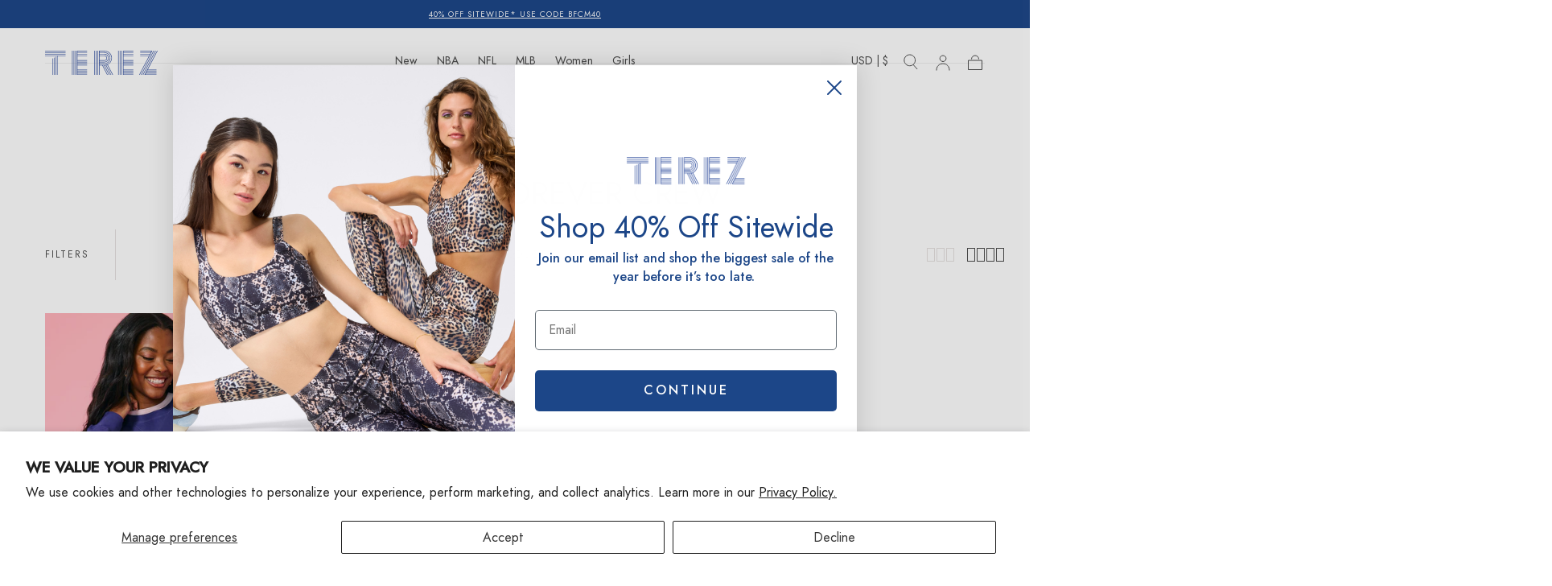

--- FILE ---
content_type: text/html; charset=utf-8
request_url: https://www.terez.com/collections/_linked-ny-forever-crew
body_size: 36330
content:
<!doctype html>
<html class="no-js" lang="en">
  <head>
    <script src="https://cdn-widgetsrepository.yotpo.com/v1/loader/HNTbY6gPLdTEny7w0AvoQX9GUGmtkZ2nWQyLZYvG" async></script>
    <meta charset="utf-8">
    <meta http-equiv="X-UA-Compatible" content="IE=edge">
    <meta name="viewport" content="width=device-width,initial-scale=1,maximum-scale=1">
    <meta name="theme-color" content="">
    <link rel="canonical" href="https://www.terez.com/collections/_linked-ny-forever-crew">
    <link rel="preconnect" href="https://cdn.shopify.com" crossorigin><link rel="icon" type="image/png" href="//www.terez.com/cdn/shop/files/Terez_Blue_Favicon.png?crop=center&height=32&v=1758048829&width=32"><link rel="preconnect" href="https://fonts.shopifycdn.com" crossorigin><title>
      _linked NY Forever Crew
        &ndash; Terez.com</title>

    

    

<meta property="og:site_name" content="Terez.com">
<meta property="og:url" content="https://www.terez.com/collections/_linked-ny-forever-crew">
<meta property="og:title" content="_linked NY Forever Crew">
<meta property="og:type" content="product.group">
<meta property="og:description" content="Explore bold women’s apparel, playful sportswear, and officially licensed MLB, NBA, NFL and kids&#39; styles. Designed by women, for women and girls who love to move and express."><meta name="twitter:site" content="@https://x.com/terez"><meta name="twitter:card" content="summary_large_image">
<meta name="twitter:title" content="_linked NY Forever Crew">
<meta name="twitter:description" content="Explore bold women’s apparel, playful sportswear, and officially licensed MLB, NBA, NFL and kids&#39; styles. Designed by women, for women and girls who love to move and express.">


    <script src="//www.terez.com/cdn/shop/t/598/assets/pubsub.js?v=29541206571087375461763578790" defer="defer"></script>
    <script src="//www.terez.com/cdn/shop/t/598/assets/global.js?v=54096419626886569181763578790" defer="defer"></script><script>window.performance && window.performance.mark && window.performance.mark('shopify.content_for_header.start');</script><meta name="google-site-verification" content="csWerCZgKIEbbkryLLuUslT1lBgWV1RznRMSn8QBDe8">
<meta id="shopify-digital-wallet" name="shopify-digital-wallet" content="/36490281004/digital_wallets/dialog">
<meta name="shopify-checkout-api-token" content="0a1b21a815acb3307c3ed32db649a144">
<meta id="in-context-paypal-metadata" data-shop-id="36490281004" data-venmo-supported="false" data-environment="production" data-locale="en_US" data-paypal-v4="true" data-currency="USD">
<link rel="alternate" type="application/atom+xml" title="Feed" href="/collections/_linked-ny-forever-crew.atom" />
<link rel="alternate" type="application/json+oembed" href="https://www.terez.com/collections/_linked-ny-forever-crew.oembed">
<script async="async" src="/checkouts/internal/preloads.js?locale=en-US"></script>
<link rel="preconnect" href="https://shop.app" crossorigin="anonymous">
<script async="async" src="https://shop.app/checkouts/internal/preloads.js?locale=en-US&shop_id=36490281004" crossorigin="anonymous"></script>
<script id="apple-pay-shop-capabilities" type="application/json">{"shopId":36490281004,"countryCode":"US","currencyCode":"USD","merchantCapabilities":["supports3DS"],"merchantId":"gid:\/\/shopify\/Shop\/36490281004","merchantName":"Terez.com","requiredBillingContactFields":["postalAddress","email","phone"],"requiredShippingContactFields":["postalAddress","email","phone"],"shippingType":"shipping","supportedNetworks":["visa","masterCard","amex","discover","elo","jcb"],"total":{"type":"pending","label":"Terez.com","amount":"1.00"},"shopifyPaymentsEnabled":true,"supportsSubscriptions":true}</script>
<script id="shopify-features" type="application/json">{"accessToken":"0a1b21a815acb3307c3ed32db649a144","betas":["rich-media-storefront-analytics"],"domain":"www.terez.com","predictiveSearch":true,"shopId":36490281004,"locale":"en"}</script>
<script>var Shopify = Shopify || {};
Shopify.shop = "shop-terez.myshopify.com";
Shopify.locale = "en";
Shopify.currency = {"active":"USD","rate":"1.0"};
Shopify.country = "US";
Shopify.theme = {"name":"11.25 - 12.2.25 - BFCM","id":145205559340,"schema_name":"Sahara","schema_version":"1.2.6","theme_store_id":null,"role":"main"};
Shopify.theme.handle = "null";
Shopify.theme.style = {"id":null,"handle":null};
Shopify.cdnHost = "www.terez.com/cdn";
Shopify.routes = Shopify.routes || {};
Shopify.routes.root = "/";</script>
<script type="module">!function(o){(o.Shopify=o.Shopify||{}).modules=!0}(window);</script>
<script>!function(o){function n(){var o=[];function n(){o.push(Array.prototype.slice.apply(arguments))}return n.q=o,n}var t=o.Shopify=o.Shopify||{};t.loadFeatures=n(),t.autoloadFeatures=n()}(window);</script>
<script>
  window.ShopifyPay = window.ShopifyPay || {};
  window.ShopifyPay.apiHost = "shop.app\/pay";
  window.ShopifyPay.redirectState = null;
</script>
<script id="shop-js-analytics" type="application/json">{"pageType":"collection"}</script>
<script defer="defer" async type="module" src="//www.terez.com/cdn/shopifycloud/shop-js/modules/v2/client.init-shop-cart-sync_D0dqhulL.en.esm.js"></script>
<script defer="defer" async type="module" src="//www.terez.com/cdn/shopifycloud/shop-js/modules/v2/chunk.common_CpVO7qML.esm.js"></script>
<script type="module">
  await import("//www.terez.com/cdn/shopifycloud/shop-js/modules/v2/client.init-shop-cart-sync_D0dqhulL.en.esm.js");
await import("//www.terez.com/cdn/shopifycloud/shop-js/modules/v2/chunk.common_CpVO7qML.esm.js");

  window.Shopify.SignInWithShop?.initShopCartSync?.({"fedCMEnabled":true,"windoidEnabled":true});

</script>
<script>
  window.Shopify = window.Shopify || {};
  if (!window.Shopify.featureAssets) window.Shopify.featureAssets = {};
  window.Shopify.featureAssets['shop-js'] = {"shop-cart-sync":["modules/v2/client.shop-cart-sync_D9bwt38V.en.esm.js","modules/v2/chunk.common_CpVO7qML.esm.js"],"init-fed-cm":["modules/v2/client.init-fed-cm_BJ8NPuHe.en.esm.js","modules/v2/chunk.common_CpVO7qML.esm.js"],"init-shop-email-lookup-coordinator":["modules/v2/client.init-shop-email-lookup-coordinator_pVrP2-kG.en.esm.js","modules/v2/chunk.common_CpVO7qML.esm.js"],"shop-cash-offers":["modules/v2/client.shop-cash-offers_CNh7FWN-.en.esm.js","modules/v2/chunk.common_CpVO7qML.esm.js","modules/v2/chunk.modal_DKF6x0Jh.esm.js"],"init-shop-cart-sync":["modules/v2/client.init-shop-cart-sync_D0dqhulL.en.esm.js","modules/v2/chunk.common_CpVO7qML.esm.js"],"init-windoid":["modules/v2/client.init-windoid_DaoAelzT.en.esm.js","modules/v2/chunk.common_CpVO7qML.esm.js"],"shop-toast-manager":["modules/v2/client.shop-toast-manager_1DND8Tac.en.esm.js","modules/v2/chunk.common_CpVO7qML.esm.js"],"pay-button":["modules/v2/client.pay-button_CFeQi1r6.en.esm.js","modules/v2/chunk.common_CpVO7qML.esm.js"],"shop-button":["modules/v2/client.shop-button_Ca94MDdQ.en.esm.js","modules/v2/chunk.common_CpVO7qML.esm.js"],"shop-login-button":["modules/v2/client.shop-login-button_DPYNfp1Z.en.esm.js","modules/v2/chunk.common_CpVO7qML.esm.js","modules/v2/chunk.modal_DKF6x0Jh.esm.js"],"avatar":["modules/v2/client.avatar_BTnouDA3.en.esm.js"],"shop-follow-button":["modules/v2/client.shop-follow-button_BMKh4nJE.en.esm.js","modules/v2/chunk.common_CpVO7qML.esm.js","modules/v2/chunk.modal_DKF6x0Jh.esm.js"],"init-customer-accounts-sign-up":["modules/v2/client.init-customer-accounts-sign-up_CJXi5kRN.en.esm.js","modules/v2/client.shop-login-button_DPYNfp1Z.en.esm.js","modules/v2/chunk.common_CpVO7qML.esm.js","modules/v2/chunk.modal_DKF6x0Jh.esm.js"],"init-shop-for-new-customer-accounts":["modules/v2/client.init-shop-for-new-customer-accounts_BoBxkgWu.en.esm.js","modules/v2/client.shop-login-button_DPYNfp1Z.en.esm.js","modules/v2/chunk.common_CpVO7qML.esm.js","modules/v2/chunk.modal_DKF6x0Jh.esm.js"],"init-customer-accounts":["modules/v2/client.init-customer-accounts_DCuDTzpR.en.esm.js","modules/v2/client.shop-login-button_DPYNfp1Z.en.esm.js","modules/v2/chunk.common_CpVO7qML.esm.js","modules/v2/chunk.modal_DKF6x0Jh.esm.js"],"checkout-modal":["modules/v2/client.checkout-modal_U_3e4VxF.en.esm.js","modules/v2/chunk.common_CpVO7qML.esm.js","modules/v2/chunk.modal_DKF6x0Jh.esm.js"],"lead-capture":["modules/v2/client.lead-capture_DEgn0Z8u.en.esm.js","modules/v2/chunk.common_CpVO7qML.esm.js","modules/v2/chunk.modal_DKF6x0Jh.esm.js"],"shop-login":["modules/v2/client.shop-login_CoM5QKZ_.en.esm.js","modules/v2/chunk.common_CpVO7qML.esm.js","modules/v2/chunk.modal_DKF6x0Jh.esm.js"],"payment-terms":["modules/v2/client.payment-terms_BmrqWn8r.en.esm.js","modules/v2/chunk.common_CpVO7qML.esm.js","modules/v2/chunk.modal_DKF6x0Jh.esm.js"]};
</script>
<script>(function() {
  var isLoaded = false;
  function asyncLoad() {
    if (isLoaded) return;
    isLoaded = true;
    var urls = ["https:\/\/cdn.zigpoll.com\/zigpoll-shopify-embed.js?accountId=6202ba5fb780d15650cbd92f\u0026shop=shop-terez.myshopify.com","https:\/\/container.pepperjam.com\/1437216708.js?shop=shop-terez.myshopify.com","https:\/\/cdn.rebuyengine.com\/onsite\/js\/rebuy.js?shop=shop-terez.myshopify.com","\/\/app.backinstock.org\/widget\/26280_1747771894.js?category=bis\u0026v=6\u0026shop=shop-terez.myshopify.com","https:\/\/s3.eu-west-1.amazonaws.com\/production-klarna-il-shopify-osm\/0b7fe7c4a98ef8166eeafee767bc667686567a25\/shop-terez.myshopify.com-1764047092519.js?shop=shop-terez.myshopify.com"];
    for (var i = 0; i < urls.length; i++) {
      var s = document.createElement('script');
      s.type = 'text/javascript';
      s.async = true;
      s.src = urls[i];
      var x = document.getElementsByTagName('script')[0];
      x.parentNode.insertBefore(s, x);
    }
  };
  if(window.attachEvent) {
    window.attachEvent('onload', asyncLoad);
  } else {
    window.addEventListener('load', asyncLoad, false);
  }
})();</script>
<script id="__st">var __st={"a":36490281004,"offset":-18000,"reqid":"475fd9e2-b016-4b1a-b1ed-52a7016d5609-1764463646","pageurl":"www.terez.com\/collections\/_linked-ny-forever-crew","u":"6e6b37ee082f","p":"collection","rtyp":"collection","rid":262226870316};</script>
<script>window.ShopifyPaypalV4VisibilityTracking = true;</script>
<script id="captcha-bootstrap">!function(){'use strict';const t='contact',e='account',n='new_comment',o=[[t,t],['blogs',n],['comments',n],[t,'customer']],c=[[e,'customer_login'],[e,'guest_login'],[e,'recover_customer_password'],[e,'create_customer']],r=t=>t.map((([t,e])=>`form[action*='/${t}']:not([data-nocaptcha='true']) input[name='form_type'][value='${e}']`)).join(','),a=t=>()=>t?[...document.querySelectorAll(t)].map((t=>t.form)):[];function s(){const t=[...o],e=r(t);return a(e)}const i='password',u='form_key',d=['recaptcha-v3-token','g-recaptcha-response','h-captcha-response',i],f=()=>{try{return window.sessionStorage}catch{return}},m='__shopify_v',_=t=>t.elements[u];function p(t,e,n=!1){try{const o=window.sessionStorage,c=JSON.parse(o.getItem(e)),{data:r}=function(t){const{data:e,action:n}=t;return t[m]||n?{data:e,action:n}:{data:t,action:n}}(c);for(const[e,n]of Object.entries(r))t.elements[e]&&(t.elements[e].value=n);n&&o.removeItem(e)}catch(o){console.error('form repopulation failed',{error:o})}}const l='form_type',E='cptcha';function T(t){t.dataset[E]=!0}const w=window,h=w.document,L='Shopify',v='ce_forms',y='captcha';let A=!1;((t,e)=>{const n=(g='f06e6c50-85a8-45c8-87d0-21a2b65856fe',I='https://cdn.shopify.com/shopifycloud/storefront-forms-hcaptcha/ce_storefront_forms_captcha_hcaptcha.v1.5.2.iife.js',D={infoText:'Protected by hCaptcha',privacyText:'Privacy',termsText:'Terms'},(t,e,n)=>{const o=w[L][v],c=o.bindForm;if(c)return c(t,g,e,D).then(n);var r;o.q.push([[t,g,e,D],n]),r=I,A||(h.body.append(Object.assign(h.createElement('script'),{id:'captcha-provider',async:!0,src:r})),A=!0)});var g,I,D;w[L]=w[L]||{},w[L][v]=w[L][v]||{},w[L][v].q=[],w[L][y]=w[L][y]||{},w[L][y].protect=function(t,e){n(t,void 0,e),T(t)},Object.freeze(w[L][y]),function(t,e,n,w,h,L){const[v,y,A,g]=function(t,e,n){const i=e?o:[],u=t?c:[],d=[...i,...u],f=r(d),m=r(i),_=r(d.filter((([t,e])=>n.includes(e))));return[a(f),a(m),a(_),s()]}(w,h,L),I=t=>{const e=t.target;return e instanceof HTMLFormElement?e:e&&e.form},D=t=>v().includes(t);t.addEventListener('submit',(t=>{const e=I(t);if(!e)return;const n=D(e)&&!e.dataset.hcaptchaBound&&!e.dataset.recaptchaBound,o=_(e),c=g().includes(e)&&(!o||!o.value);(n||c)&&t.preventDefault(),c&&!n&&(function(t){try{if(!f())return;!function(t){const e=f();if(!e)return;const n=_(t);if(!n)return;const o=n.value;o&&e.removeItem(o)}(t);const e=Array.from(Array(32),(()=>Math.random().toString(36)[2])).join('');!function(t,e){_(t)||t.append(Object.assign(document.createElement('input'),{type:'hidden',name:u})),t.elements[u].value=e}(t,e),function(t,e){const n=f();if(!n)return;const o=[...t.querySelectorAll(`input[type='${i}']`)].map((({name:t})=>t)),c=[...d,...o],r={};for(const[a,s]of new FormData(t).entries())c.includes(a)||(r[a]=s);n.setItem(e,JSON.stringify({[m]:1,action:t.action,data:r}))}(t,e)}catch(e){console.error('failed to persist form',e)}}(e),e.submit())}));const S=(t,e)=>{t&&!t.dataset[E]&&(n(t,e.some((e=>e===t))),T(t))};for(const o of['focusin','change'])t.addEventListener(o,(t=>{const e=I(t);D(e)&&S(e,y())}));const B=e.get('form_key'),M=e.get(l),P=B&&M;t.addEventListener('DOMContentLoaded',(()=>{const t=y();if(P)for(const e of t)e.elements[l].value===M&&p(e,B);[...new Set([...A(),...v().filter((t=>'true'===t.dataset.shopifyCaptcha))])].forEach((e=>S(e,t)))}))}(h,new URLSearchParams(w.location.search),n,t,e,['guest_login'])})(!0,!0)}();</script>
<script integrity="sha256-52AcMU7V7pcBOXWImdc/TAGTFKeNjmkeM1Pvks/DTgc=" data-source-attribution="shopify.loadfeatures" defer="defer" src="//www.terez.com/cdn/shopifycloud/storefront/assets/storefront/load_feature-81c60534.js" crossorigin="anonymous"></script>
<script crossorigin="anonymous" defer="defer" src="//www.terez.com/cdn/shopifycloud/storefront/assets/shopify_pay/storefront-65b4c6d7.js?v=20250812"></script>
<script data-source-attribution="shopify.dynamic_checkout.dynamic.init">var Shopify=Shopify||{};Shopify.PaymentButton=Shopify.PaymentButton||{isStorefrontPortableWallets:!0,init:function(){window.Shopify.PaymentButton.init=function(){};var t=document.createElement("script");t.src="https://www.terez.com/cdn/shopifycloud/portable-wallets/latest/portable-wallets.en.js",t.type="module",document.head.appendChild(t)}};
</script>
<script data-source-attribution="shopify.dynamic_checkout.buyer_consent">
  function portableWalletsHideBuyerConsent(e){var t=document.getElementById("shopify-buyer-consent"),n=document.getElementById("shopify-subscription-policy-button");t&&n&&(t.classList.add("hidden"),t.setAttribute("aria-hidden","true"),n.removeEventListener("click",e))}function portableWalletsShowBuyerConsent(e){var t=document.getElementById("shopify-buyer-consent"),n=document.getElementById("shopify-subscription-policy-button");t&&n&&(t.classList.remove("hidden"),t.removeAttribute("aria-hidden"),n.addEventListener("click",e))}window.Shopify?.PaymentButton&&(window.Shopify.PaymentButton.hideBuyerConsent=portableWalletsHideBuyerConsent,window.Shopify.PaymentButton.showBuyerConsent=portableWalletsShowBuyerConsent);
</script>
<script data-source-attribution="shopify.dynamic_checkout.cart.bootstrap">document.addEventListener("DOMContentLoaded",(function(){function t(){return document.querySelector("shopify-accelerated-checkout-cart, shopify-accelerated-checkout")}if(t())Shopify.PaymentButton.init();else{new MutationObserver((function(e,n){t()&&(Shopify.PaymentButton.init(),n.disconnect())})).observe(document.body,{childList:!0,subtree:!0})}}));
</script>
<script id='scb4127' type='text/javascript' async='' src='https://www.terez.com/cdn/shopifycloud/privacy-banner/storefront-banner.js'></script><link id="shopify-accelerated-checkout-styles" rel="stylesheet" media="screen" href="https://www.terez.com/cdn/shopifycloud/portable-wallets/latest/accelerated-checkout-backwards-compat.css" crossorigin="anonymous">
<style id="shopify-accelerated-checkout-cart">
        #shopify-buyer-consent {
  margin-top: 1em;
  display: inline-block;
  width: 100%;
}

#shopify-buyer-consent.hidden {
  display: none;
}

#shopify-subscription-policy-button {
  background: none;
  border: none;
  padding: 0;
  text-decoration: underline;
  font-size: inherit;
  cursor: pointer;
}

#shopify-subscription-policy-button::before {
  box-shadow: none;
}

      </style>

<script>window.performance && window.performance.mark && window.performance.mark('shopify.content_for_header.end');</script><style data-shopify>

  @font-face {
    font-family: 'Jost-Book';
    src: url('//www.terez.com/cdn/shop/t/598/assets/Jost-Book.ttf?v=174284096528810651861763578790') format('truetype'),
         url('//www.terez.com/cdn/shop/t/598/assets/Jost-Book.eot?v=8333982413776143931763578790') format('eot'),
         url('//www.terez.com/cdn/shop/t/598/assets/Jost-Book.woff?v=69105292277843780461763578790') format('woff'),
         url('//www.terez.com/cdn/shop/t/598/assets/Jost-Book.woff2?v=107352677818830523661763578790') format('woff2');
    font-weight: 400;
    font-style: normal;
  }

  @font-face {
    font-family: 'Jost-Book';
    src: url('//www.terez.com/cdn/shop/t/598/assets/Jost-Medium.ttf?v=117625500419605947161763578790') format('truetype'),
         url('//www.terez.com/cdn/shop/t/598/assets/Jost-Medium.eot?v=41453012652829887381763578790') format('eot'),
         url('//www.terez.com/cdn/shop/t/598/assets/Jost-Medium.woff?v=97771090093407367631763578790') format('woff'),
         url('//www.terez.com/cdn/shop/t/598/assets/Jost-Medium.woff2?v=166849527588242652011763578790') format('woff2');
    font-weight: 500;
    font-style: normal;
  }

  @font-face {
    font-family: 'TiemoposFine';
    src: url('//www.terez.com/cdn/shop/t/598/assets/TiemposFine-Regular.ttf?v=182955672141012550721763578790') format('truetype'),
         url('//www.terez.com/cdn/shop/t/598/assets/TiemposFine-Regular.eot?v=59471161557059376551763578790') format('eot'),
         url('//www.terez.com/cdn/shop/t/598/assets/TiemposFine-Regular.woff?v=134086908285723268961763578790') format('woff'),
         url('//www.terez.com/cdn/shop/t/598/assets/TiemposFine-Regular.woff2?v=154577153626262041201763578790') format('woff2');
    font-weight: 400;
    font-style: normal;
  }

  @font-face {
    font-family: 'TiemoposFine';
    src: url('//www.terez.com/cdn/shop/t/598/assets/TiemposFine-Light.ttf?v=78812983452973608831763578790') format('truetype'),
         url('//www.terez.com/cdn/shop/t/598/assets/TiemposFine-Light.eot?v=139055388778093245831763578790') format('eot'),
         url('//www.terez.com/cdn/shop/t/598/assets/TiemposFine-Light.woff?v=150994828263702870501763578790') format('woff'),
         url('//www.terez.com/cdn/shop/t/598/assets/TiemposFine-Light.woff2?v=43261446501436689631763578790') format('woff2');
    font-weight: 300;
    font-style: normal;
  }

  * {
    font-family: Jost-Book;
  }

  /* h1,h2,h3,h4,h5,h6,.h1,.h2,.h3,.h4,.h5,.h6 {
    font-family: Jost-Book;
  } */

</style><style data-shopify>

  @font-face {
  font-family: Poppins;
  font-weight: 400;
  font-style: normal;
  font-display: swap;
  src: url("//www.terez.com/cdn/fonts/poppins/poppins_n4.0ba78fa5af9b0e1a374041b3ceaadf0a43b41362.woff2") format("woff2"),
       url("//www.terez.com/cdn/fonts/poppins/poppins_n4.214741a72ff2596839fc9760ee7a770386cf16ca.woff") format("woff");
}

  
  @font-face {
  font-family: Poppins;
  font-weight: 400;
  font-style: normal;
  font-display: swap;
  src: url("//www.terez.com/cdn/fonts/poppins/poppins_n4.0ba78fa5af9b0e1a374041b3ceaadf0a43b41362.woff2") format("woff2"),
       url("//www.terez.com/cdn/fonts/poppins/poppins_n4.214741a72ff2596839fc9760ee7a770386cf16ca.woff") format("woff");
}

  @font-face {
  font-family: Poppins;
  font-weight: 700;
  font-style: normal;
  font-display: swap;
  src: url("//www.terez.com/cdn/fonts/poppins/poppins_n7.56758dcf284489feb014a026f3727f2f20a54626.woff2") format("woff2"),
       url("//www.terez.com/cdn/fonts/poppins/poppins_n7.f34f55d9b3d3205d2cd6f64955ff4b36f0cfd8da.woff") format("woff");
}

  @font-face {
  font-family: Poppins;
  font-weight: 400;
  font-style: italic;
  font-display: swap;
  src: url("//www.terez.com/cdn/fonts/poppins/poppins_i4.846ad1e22474f856bd6b81ba4585a60799a9f5d2.woff2") format("woff2"),
       url("//www.terez.com/cdn/fonts/poppins/poppins_i4.56b43284e8b52fc64c1fd271f289a39e8477e9ec.woff") format("woff");
}

  @font-face {
  font-family: Poppins;
  font-weight: 700;
  font-style: italic;
  font-display: swap;
  src: url("//www.terez.com/cdn/fonts/poppins/poppins_i7.42fd71da11e9d101e1e6c7932199f925f9eea42d.woff2") format("woff2"),
       url("//www.terez.com/cdn/fonts/poppins/poppins_i7.ec8499dbd7616004e21155106d13837fff4cf556.woff") format("woff");
}

  @font-face {
  font-family: Trirong;
  font-weight: 400;
  font-style: normal;
  font-display: swap;
  src: url("//www.terez.com/cdn/fonts/trirong/trirong_n4.46b40419aaa69bf77077c3108d75dad5a0318d4b.woff2") format("woff2"),
       url("//www.terez.com/cdn/fonts/trirong/trirong_n4.97753898e63cd7e164ad614681eba2c7fe577190.woff") format("woff");
}

  @font-face {
  font-family: Poppins;
  font-weight: 500;
  font-style: normal;
  font-display: swap;
  src: url("//www.terez.com/cdn/fonts/poppins/poppins_n5.ad5b4b72b59a00358afc706450c864c3c8323842.woff2") format("woff2"),
       url("//www.terez.com/cdn/fonts/poppins/poppins_n5.33757fdf985af2d24b32fcd84c9a09224d4b2c39.woff") format("woff");
}


  :root {
    --font-body-family: "Jost-Book", Poppins, sans-serif;
    --font-body-style: normal;
    --font-body-weight: 400;

    --font-heading-family: "Jost-Book", "TiemoposFine", Trirong, serif;
    --font-heading-style: normal;
    --font-heading-weight: 400;

    --font-button-family: "Jost-Book", Poppins, sans-serif;
    --font-button-style: normal;
    --font-button-weight: 500;

    --font-heading-letter-spacing: 0;
    --font-heading-text-transform: uppercase;

    --font-body-scale: 1.0;
    --font-heading-scale: 1.0;

    --font-weight-normal: 400;
    --font-weight-bold: 700;
    --font-weight-light: ;

    --line-height-extra-small: 1;
    --line-height-small: 1.3;
    --line-height-medium: 1.6;

    --letter-spacing-extra-small: .05rem;
    --letter-spacing-small: .1rem;
    --letter-spacing-medium: .2rem;

    --h1-multiplier: 3.2rem;
    --h2-multiplier: 2.4rem;
    --h3-multiplier: 1.8rem;
    --h4-multiplier: 1.6rem;
    --h5-multiplier: 1.4rem;
    --h6-multiplier: 1.2rem;

    --font-size-extra-small: 1rem;
    --font-size-small: 1.2rem;
    --font-size-medium: 1.4rem;
    --font-size-large: 1.6rem;
    --font-size-extra-large: 1.8rem;

    --font-size-static-extra-small: 1rem;
    --font-size-static-small: 1.2rem;
    --font-size-static-medium: 1.4rem;
    --font-size-static-large: 1.6rem;
    --font-size-static-extra-large: 1.8rem;

    /* Typography */
    --color-heading-text: #666666;
    --color-heading-text-rgb: 102, 102, 102;
    --color-body-text: #666666;

    /* Buttons and links */
    --color-button-outlined-text: #ffffff;
    --color-button-outlined-background: rgba(0,0,0,0);
    --color-button-filled-text: #ffffff;
    --color-button-filled-background: #1c4688;

    --color-button-background: transparent;
    --color-button-outline: #ffffff;
    --color-button-text: #ffffff;

    --color-form-text: #ffffff;
    --color-form-button-text: #ffffff;

    --button-border-radius: 0;
    --button-text-transform: uppercase;
    --input-border-radius: 0;

    /* Other elements */
    --color-link: #333232;
    --color-link-text: #4d4d4d;
    --color-default-link-text: #4d4d4d;
    --color-tag-text: #111111;
    --color-tag-background: #FFFFFF;
    --color-border-elements: #E6E2E1;
    --color-cart-number-text: #4d4d4d;
    --color-shipping-bar-progress: #1c4688;

    /* Backgrounds */
    --color-body-background: #FFFFFF;
    --color-image-background: #e6e2e1;
    --color-body-background-transparent-50: rgba(255, 255, 255, 0.5);
    --color-popup-background: #FFFFFF;

    /* Background Colors */
    --color-background-primary: #000000;
    --color-background-inverse: #FFFFFF;
    --color-background-light: #E6E2E1;
    --color-background-dark: #333232;
    --color-background-accent-1: #e6e2e1;
    --color-background-accent-2: #CEDFDC;

    /* Text Colors */
    --color-text-primary: #4d4d4d;
    --color-text-secondary: #1c4688;
    --color-text-inverse: #FFFFFF;

    /* Text default */
    --color-heading-text-default: #666666;
    --color-body-text-default: #666666;

    --color-link-text-default: #4d4d4d;
    --color-default-link-text-default: #4d4d4d;

    /* Text secondary */
    --color-heading-text-secondary: #1c4688;
    --color-body-text-secondary: #1c4688;

    /* Text inverse */
    --color-heading-text-inverse: #FFFFFF;
    --color-body-text-inverse: #FFFFFF;

    --color-link-text-inverse: #FFFFFF;
    --color-default-link-text-inverse: #FFFFFF;

    /* Default section style */
    --color-default-background: #FFFFFF;
    --color-default-image-background: #e6e2e1;
    --color-default-border-elements: #E6E2E1;

    /* Secondary section style */
    --color-secondary-background: #1c4688;
    --color-secondary-image-background: #e6e2e1;
    --color-secondary-border-elements: #E6E2E1;

    --color-button-hover-text: var(--color-button-text-inverse);
    --color-button-hover-outline: var(--color-button-outline);
    --color-button-hover-background: var(--color-button-outline);

    --color-success: #6BBD4F;
    --color-alert: #FAC151;
    --color-error: #D84339;
    --color-price-accent: #CD9B77;

    --color-white: #fff;
    --color-black: #111;
    --color-light: #ddd;

    --media-overlay-gradient-desktop: linear-gradient(180deg, rgba(0, 0, 0, 0) 0%, rgba(0, 0, 0, 0.25) 100%);
    --media-overlay-gradient-mobile: linear-gradient(180deg, rgba(0, 0, 0, 0) 0%, rgba(0, 0, 0, 0.25) 100%);

    --gradient-black: linear-gradient(180deg, rgba(0, 0, 0, 0) 0%, rgba(0, 0, 0, 0.2) 100%);
    --gradient-overlay-horizontal: linear-gradient(0deg, rgba(0, 0, 0, 0.2), rgba(0, 0, 0, 0.2));
    --color-popup-overlay: rgba(0, 0, 0, 0.5);

    --page-width: 1440px;
    --page-width-md: 880px;
    --page-width-xs: 656px;
    --page-gutter: 2.4rem;

    --section-vertical-padding: 7.6rem;
    --section-vertical-padding-desktop: 9.6rem;

    --section-spacing-unit-desktop: 1.6rem;
    --section-spacing-unit-mobile:  1.2rem;

    --duration-short: 200ms;
    --duration-default: 300ms;
    --duration-long: 400ms;
    --duration-extra-long: 600ms;

    --z-header: 800;
    --z-modals: 900;
    --z-fab: 750;

    --header-top-position: calc(var(--header-height, 5.6rem) + var(--announcement-bar-height, 2.7rem));

    --card-media-padding: 136.54%;
    --card-media-object-fit: cover;
    --card-media-background-color: #e6e2e1;

    --collection-sidebar-block-start: 0;

    --theme-js-animations-on-mobile: fade-in 800ms forwards paused;
  }

  

  @media screen and (min-width: 750px) {
    :root {
      --h1-multiplier: 4.0rem;
      --h2-multiplier: 3.2rem;
      --h3-multiplier: 2.4rem;
      --h4-multiplier: 1.8rem;
      --h5-multiplier: 1.6rem;
      --h6-multiplier: 1.4rem;

      --font-size-extra-small: 1.2rem;
      --font-size-small: 1.4rem;
      --font-size-medium: 1.6rem;
      --font-size-large: 1.8rem;
      --font-size-extra-large: 2rem;

      --page-gutter: 3.6rem;

      --section-vertical-padding: 8.6rem;

      --header-top-position: calc(var(--header-height, 7.4rem) + var(--announcement-bar-height, 3.5rem));
    }
  }

  @media screen and (min-width: 990px) {
    :root {
      --page-gutter: 4rem;
      --section-vertical-padding: 9.6rem;
    }
  }

  @media screen and (min-width: 1100px) {
    :root {
    --page-gutter: 5.6rem;
    }
  }

    :root {
      --color-swatch-pinot: #0000;
    }

    .swatch--pinot {
      background-color: #0000;
    }</style><link href="//www.terez.com/cdn/shop/t/598/assets/base.css?v=75157631557123330691763578790" rel="stylesheet" type="text/css" media="all" />
    <link href="//www.terez.com/cdn/shop/t/598/assets/swiper-bundle.min.css?v=157652007857456732981763578790" rel="stylesheet" type="text/css" media="all" /><link rel="stylesheet" href="//www.terez.com/cdn/shop/t/598/assets/component-drawer.css?v=66538860983679803601763578790" media="print" onload="this.media='all'">
    <noscript>
      <link href="//www.terez.com/cdn/shop/t/598/assets/component-drawer.css?v=66538860983679803601763578790" rel="stylesheet" type="text/css" media="all" />
    </noscript><link rel="stylesheet" href="//www.terez.com/cdn/shop/t/598/assets/component-predictive-search.css?v=2194816733907638291763578790" media="print" onload="this.media='all'">
      <script src="//www.terez.com/cdn/shop/t/598/assets/predictive-search.js?v=149734616786726334441763578790" defer="defer"></script>
      <noscript><link href="//www.terez.com/cdn/shop/t/598/assets/component-predictive-search.css?v=2194816733907638291763578790" rel="stylesheet" type="text/css" media="all" /></noscript><link rel="preload" as="font" href="//www.terez.com/cdn/fonts/trirong/trirong_n4.46b40419aaa69bf77077c3108d75dad5a0318d4b.woff2" type="font/woff2" crossorigin><link rel="preload" as="font" href="//www.terez.com/cdn/fonts/poppins/poppins_n4.0ba78fa5af9b0e1a374041b3ceaadf0a43b41362.woff2" type="font/woff2" crossorigin>

    <script>
      document.documentElement.className = document.documentElement.className.replace('no-js', 'js');

      if (Shopify.designMode) {
        document.documentElement.classList.add('shopify-design-mode');
      }
    </script>

    <script src="//www.terez.com/cdn/shop/t/598/assets/swiper-bundle.min.js?v=31344047910964300301763578790" defer="defer"></script>
    <script src="//www.terez.com/cdn/shop/t/598/assets/bodyScrollLock.min.js?v=67766215543965111751763578790" defer="defer"></script><!-- Google Tag Manager -->
<script>(function(w,d,s,l,i){w[l]=w[l]||[];w[l].push({'gtm.start':
new Date().getTime(),event:'gtm.js'});var f=d.getElementsByTagName(s)[0],
j=d.createElement(s),dl=l!='dataLayer'?'&l='+l:'';j.async=true;j.src=
'https://www.googletagmanager.com/gtm.js?id='+i+dl;f.parentNode.insertBefore(j,f);
})(window,document,'script','dataLayer','GTM-KL9B49Q');</script>
<!-- End Google Tag Manager -->
  
<!-- Google tag (gtag.js) - Google Ads: 975528554 -->
<script async src="https://www.googletagmanager.com/gtag/js?id=975528554"></script>
<script>
window.dataLayer = window.dataLayer || [];
function gtag(){dataLayer.push(arguments);}
gtag('js', new Date());
gtag('config','AW-975528554', {'allow_enhanced_conversions':true});
</script>

<!-- Klaviyo global variable -->
<script>
  window.global = {
    klaviyo: {
      item: {
        Name: null,
        ProductID: null,
        Categories: [],
        ImageURL: "https:Liquid error (snippets/head-third-party-scripts line 26): invalid url input",
        URL: "https://www.terez.com",
        Brand: null,
        Price: "",
        CompareAtPrice: ""
      }
    }
  }
</script>

<!-- Klaviyo Scripts -->
<script type="text/javascript" async src="https://static.klaviyo.com/onsite/js/klaviyo.js?company_id=LKXAUi"></script>
<script type="text/javascript">
  var _learnq = _learnq || [];
</script>

  <script>
    function klaviyoViewEvent() {
      let data = window.global.klaviyo.item;
      _learnq.push(["track", "Viewed Product", data]), _learnq.push(["trackViewedItem", {
        Title: data.Name,
        ItemId: data.ProductID,
        Categories: data.Categories,
        ImageUrl: data.ImageURL,
        Url: data.URL,
        Metadata: {
          Brand: data.Brand,
          Price: data.Price,
          CompareAtPrice: data.CompareAtPrice
        }
      }])
    }
    function klaviyoItemAddedEvent() {
      let data = window.global.klaviyo.item;
      _learnq.push(["track", "Added to Cart", data])
    }
  </script>




  <!-- BEGIN app block: shopify://apps/klaviyo-email-marketing-sms/blocks/klaviyo-onsite-embed/2632fe16-c075-4321-a88b-50b567f42507 -->












  <script async src="https://static.klaviyo.com/onsite/js/LKXAUi/klaviyo.js?company_id=LKXAUi"></script>
  <script>!function(){if(!window.klaviyo){window._klOnsite=window._klOnsite||[];try{window.klaviyo=new Proxy({},{get:function(n,i){return"push"===i?function(){var n;(n=window._klOnsite).push.apply(n,arguments)}:function(){for(var n=arguments.length,o=new Array(n),w=0;w<n;w++)o[w]=arguments[w];var t="function"==typeof o[o.length-1]?o.pop():void 0,e=new Promise((function(n){window._klOnsite.push([i].concat(o,[function(i){t&&t(i),n(i)}]))}));return e}}})}catch(n){window.klaviyo=window.klaviyo||[],window.klaviyo.push=function(){var n;(n=window._klOnsite).push.apply(n,arguments)}}}}();</script>

  




  <script>
    window.klaviyoReviewsProductDesignMode = false
  </script>







<!-- END app block --><!-- BEGIN app block: shopify://apps/yotpo-product-reviews/blocks/reviews_tab/eb7dfd7d-db44-4334-bc49-c893b51b36cf -->



<!-- END app block --><!-- BEGIN app block: shopify://apps/yotpo-product-reviews/blocks/settings/eb7dfd7d-db44-4334-bc49-c893b51b36cf -->


<script type="text/javascript">
  (function e(){var e=document.createElement("script");
  e.type="text/javascript",e.async=true,
  e.src="//staticw2.yotpo.com//widget.js?lang=en";
  var t=document.getElementsByTagName("script")[0];
  t.parentNode.insertBefore(e,t)})();
</script>



  
<!-- END app block --><script src="https://cdn.shopify.com/extensions/019abbce-6f00-7b9e-88be-f448e8ffcc17/loop-returns-318/assets/onstore-block.js" type="text/javascript" defer="defer"></script>
<link href="https://cdn.shopify.com/extensions/019abbce-6f00-7b9e-88be-f448e8ffcc17/loop-returns-318/assets/onstore-block.css" rel="stylesheet" type="text/css" media="all">
<link href="https://monorail-edge.shopifysvc.com" rel="dns-prefetch">
<script>(function(){if ("sendBeacon" in navigator && "performance" in window) {try {var session_token_from_headers = performance.getEntriesByType('navigation')[0].serverTiming.find(x => x.name == '_s').description;} catch {var session_token_from_headers = undefined;}var session_cookie_matches = document.cookie.match(/_shopify_s=([^;]*)/);var session_token_from_cookie = session_cookie_matches && session_cookie_matches.length === 2 ? session_cookie_matches[1] : "";var session_token = session_token_from_headers || session_token_from_cookie || "";function handle_abandonment_event(e) {var entries = performance.getEntries().filter(function(entry) {return /monorail-edge.shopifysvc.com/.test(entry.name);});if (!window.abandonment_tracked && entries.length === 0) {window.abandonment_tracked = true;var currentMs = Date.now();var navigation_start = performance.timing.navigationStart;var payload = {shop_id: 36490281004,url: window.location.href,navigation_start,duration: currentMs - navigation_start,session_token,page_type: "collection"};window.navigator.sendBeacon("https://monorail-edge.shopifysvc.com/v1/produce", JSON.stringify({schema_id: "online_store_buyer_site_abandonment/1.1",payload: payload,metadata: {event_created_at_ms: currentMs,event_sent_at_ms: currentMs}}));}}window.addEventListener('pagehide', handle_abandonment_event);}}());</script>
<script id="web-pixels-manager-setup">(function e(e,d,r,n,o){if(void 0===o&&(o={}),!Boolean(null===(a=null===(i=window.Shopify)||void 0===i?void 0:i.analytics)||void 0===a?void 0:a.replayQueue)){var i,a;window.Shopify=window.Shopify||{};var t=window.Shopify;t.analytics=t.analytics||{};var s=t.analytics;s.replayQueue=[],s.publish=function(e,d,r){return s.replayQueue.push([e,d,r]),!0};try{self.performance.mark("wpm:start")}catch(e){}var l=function(){var e={modern:/Edge?\/(1{2}[4-9]|1[2-9]\d|[2-9]\d{2}|\d{4,})\.\d+(\.\d+|)|Firefox\/(1{2}[4-9]|1[2-9]\d|[2-9]\d{2}|\d{4,})\.\d+(\.\d+|)|Chrom(ium|e)\/(9{2}|\d{3,})\.\d+(\.\d+|)|(Maci|X1{2}).+ Version\/(15\.\d+|(1[6-9]|[2-9]\d|\d{3,})\.\d+)([,.]\d+|)( \(\w+\)|)( Mobile\/\w+|) Safari\/|Chrome.+OPR\/(9{2}|\d{3,})\.\d+\.\d+|(CPU[ +]OS|iPhone[ +]OS|CPU[ +]iPhone|CPU IPhone OS|CPU iPad OS)[ +]+(15[._]\d+|(1[6-9]|[2-9]\d|\d{3,})[._]\d+)([._]\d+|)|Android:?[ /-](13[3-9]|1[4-9]\d|[2-9]\d{2}|\d{4,})(\.\d+|)(\.\d+|)|Android.+Firefox\/(13[5-9]|1[4-9]\d|[2-9]\d{2}|\d{4,})\.\d+(\.\d+|)|Android.+Chrom(ium|e)\/(13[3-9]|1[4-9]\d|[2-9]\d{2}|\d{4,})\.\d+(\.\d+|)|SamsungBrowser\/([2-9]\d|\d{3,})\.\d+/,legacy:/Edge?\/(1[6-9]|[2-9]\d|\d{3,})\.\d+(\.\d+|)|Firefox\/(5[4-9]|[6-9]\d|\d{3,})\.\d+(\.\d+|)|Chrom(ium|e)\/(5[1-9]|[6-9]\d|\d{3,})\.\d+(\.\d+|)([\d.]+$|.*Safari\/(?![\d.]+ Edge\/[\d.]+$))|(Maci|X1{2}).+ Version\/(10\.\d+|(1[1-9]|[2-9]\d|\d{3,})\.\d+)([,.]\d+|)( \(\w+\)|)( Mobile\/\w+|) Safari\/|Chrome.+OPR\/(3[89]|[4-9]\d|\d{3,})\.\d+\.\d+|(CPU[ +]OS|iPhone[ +]OS|CPU[ +]iPhone|CPU IPhone OS|CPU iPad OS)[ +]+(10[._]\d+|(1[1-9]|[2-9]\d|\d{3,})[._]\d+)([._]\d+|)|Android:?[ /-](13[3-9]|1[4-9]\d|[2-9]\d{2}|\d{4,})(\.\d+|)(\.\d+|)|Mobile Safari.+OPR\/([89]\d|\d{3,})\.\d+\.\d+|Android.+Firefox\/(13[5-9]|1[4-9]\d|[2-9]\d{2}|\d{4,})\.\d+(\.\d+|)|Android.+Chrom(ium|e)\/(13[3-9]|1[4-9]\d|[2-9]\d{2}|\d{4,})\.\d+(\.\d+|)|Android.+(UC? ?Browser|UCWEB|U3)[ /]?(15\.([5-9]|\d{2,})|(1[6-9]|[2-9]\d|\d{3,})\.\d+)\.\d+|SamsungBrowser\/(5\.\d+|([6-9]|\d{2,})\.\d+)|Android.+MQ{2}Browser\/(14(\.(9|\d{2,})|)|(1[5-9]|[2-9]\d|\d{3,})(\.\d+|))(\.\d+|)|K[Aa][Ii]OS\/(3\.\d+|([4-9]|\d{2,})\.\d+)(\.\d+|)/},d=e.modern,r=e.legacy,n=navigator.userAgent;return n.match(d)?"modern":n.match(r)?"legacy":"unknown"}(),u="modern"===l?"modern":"legacy",c=(null!=n?n:{modern:"",legacy:""})[u],f=function(e){return[e.baseUrl,"/wpm","/b",e.hashVersion,"modern"===e.buildTarget?"m":"l",".js"].join("")}({baseUrl:d,hashVersion:r,buildTarget:u}),m=function(e){var d=e.version,r=e.bundleTarget,n=e.surface,o=e.pageUrl,i=e.monorailEndpoint;return{emit:function(e){var a=e.status,t=e.errorMsg,s=(new Date).getTime(),l=JSON.stringify({metadata:{event_sent_at_ms:s},events:[{schema_id:"web_pixels_manager_load/3.1",payload:{version:d,bundle_target:r,page_url:o,status:a,surface:n,error_msg:t},metadata:{event_created_at_ms:s}}]});if(!i)return console&&console.warn&&console.warn("[Web Pixels Manager] No Monorail endpoint provided, skipping logging."),!1;try{return self.navigator.sendBeacon.bind(self.navigator)(i,l)}catch(e){}var u=new XMLHttpRequest;try{return u.open("POST",i,!0),u.setRequestHeader("Content-Type","text/plain"),u.send(l),!0}catch(e){return console&&console.warn&&console.warn("[Web Pixels Manager] Got an unhandled error while logging to Monorail."),!1}}}}({version:r,bundleTarget:l,surface:e.surface,pageUrl:self.location.href,monorailEndpoint:e.monorailEndpoint});try{o.browserTarget=l,function(e){var d=e.src,r=e.async,n=void 0===r||r,o=e.onload,i=e.onerror,a=e.sri,t=e.scriptDataAttributes,s=void 0===t?{}:t,l=document.createElement("script"),u=document.querySelector("head"),c=document.querySelector("body");if(l.async=n,l.src=d,a&&(l.integrity=a,l.crossOrigin="anonymous"),s)for(var f in s)if(Object.prototype.hasOwnProperty.call(s,f))try{l.dataset[f]=s[f]}catch(e){}if(o&&l.addEventListener("load",o),i&&l.addEventListener("error",i),u)u.appendChild(l);else{if(!c)throw new Error("Did not find a head or body element to append the script");c.appendChild(l)}}({src:f,async:!0,onload:function(){if(!function(){var e,d;return Boolean(null===(d=null===(e=window.Shopify)||void 0===e?void 0:e.analytics)||void 0===d?void 0:d.initialized)}()){var d=window.webPixelsManager.init(e)||void 0;if(d){var r=window.Shopify.analytics;r.replayQueue.forEach((function(e){var r=e[0],n=e[1],o=e[2];d.publishCustomEvent(r,n,o)})),r.replayQueue=[],r.publish=d.publishCustomEvent,r.visitor=d.visitor,r.initialized=!0}}},onerror:function(){return m.emit({status:"failed",errorMsg:"".concat(f," has failed to load")})},sri:function(e){var d=/^sha384-[A-Za-z0-9+/=]+$/;return"string"==typeof e&&d.test(e)}(c)?c:"",scriptDataAttributes:o}),m.emit({status:"loading"})}catch(e){m.emit({status:"failed",errorMsg:(null==e?void 0:e.message)||"Unknown error"})}}})({shopId: 36490281004,storefrontBaseUrl: "https://www.terez.com",extensionsBaseUrl: "https://extensions.shopifycdn.com/cdn/shopifycloud/web-pixels-manager",monorailEndpoint: "https://monorail-edge.shopifysvc.com/unstable/produce_batch",surface: "storefront-renderer",enabledBetaFlags: ["2dca8a86"],webPixelsConfigList: [{"id":"1266909228","configuration":"{\"accountID\":\"LKXAUi\",\"webPixelConfig\":\"eyJlbmFibGVBZGRlZFRvQ2FydEV2ZW50cyI6IHRydWV9\"}","eventPayloadVersion":"v1","runtimeContext":"STRICT","scriptVersion":"9a3e1117c25e3d7955a2b89bcfe1cdfd","type":"APP","apiClientId":123074,"privacyPurposes":["ANALYTICS","MARKETING"],"dataSharingAdjustments":{"protectedCustomerApprovalScopes":["read_customer_address","read_customer_email","read_customer_name","read_customer_personal_data","read_customer_phone"]}},{"id":"444792876","configuration":"{\"config\":\"{\\\"google_tag_ids\\\":[\\\"G-SF4G0GK8K3\\\",\\\"AW-975528554\\\",\\\"GT-W6V2WXM\\\"],\\\"target_country\\\":\\\"US\\\",\\\"gtag_events\\\":[{\\\"type\\\":\\\"begin_checkout\\\",\\\"action_label\\\":[\\\"G-SF4G0GK8K3\\\",\\\"AW-975528554\\\/SyzqCJfp7vkCEOrEldED\\\"]},{\\\"type\\\":\\\"search\\\",\\\"action_label\\\":[\\\"G-SF4G0GK8K3\\\",\\\"AW-975528554\\\/EF6-CJrp7vkCEOrEldED\\\"]},{\\\"type\\\":\\\"view_item\\\",\\\"action_label\\\":[\\\"G-SF4G0GK8K3\\\",\\\"AW-975528554\\\/7noyCJHp7vkCEOrEldED\\\",\\\"MC-WQMT3HJ2QH\\\"]},{\\\"type\\\":\\\"purchase\\\",\\\"action_label\\\":[\\\"G-SF4G0GK8K3\\\",\\\"AW-975528554\\\/eEzPCI7p7vkCEOrEldED\\\",\\\"MC-WQMT3HJ2QH\\\"]},{\\\"type\\\":\\\"page_view\\\",\\\"action_label\\\":[\\\"G-SF4G0GK8K3\\\",\\\"AW-975528554\\\/VdBKCIvp7vkCEOrEldED\\\",\\\"MC-WQMT3HJ2QH\\\"]},{\\\"type\\\":\\\"add_payment_info\\\",\\\"action_label\\\":[\\\"G-SF4G0GK8K3\\\",\\\"AW-975528554\\\/GI9HCJ3p7vkCEOrEldED\\\"]},{\\\"type\\\":\\\"add_to_cart\\\",\\\"action_label\\\":[\\\"G-SF4G0GK8K3\\\",\\\"AW-975528554\\\/T0a3CJTp7vkCEOrEldED\\\"]}],\\\"enable_monitoring_mode\\\":false}\"}","eventPayloadVersion":"v1","runtimeContext":"OPEN","scriptVersion":"b2a88bafab3e21179ed38636efcd8a93","type":"APP","apiClientId":1780363,"privacyPurposes":[],"dataSharingAdjustments":{"protectedCustomerApprovalScopes":["read_customer_address","read_customer_email","read_customer_name","read_customer_personal_data","read_customer_phone"]}},{"id":"341016620","configuration":"{\"pixelCode\":\"C8GFCMH08UUP07H0OGP0\"}","eventPayloadVersion":"v1","runtimeContext":"STRICT","scriptVersion":"22e92c2ad45662f435e4801458fb78cc","type":"APP","apiClientId":4383523,"privacyPurposes":["ANALYTICS","MARKETING","SALE_OF_DATA"],"dataSharingAdjustments":{"protectedCustomerApprovalScopes":["read_customer_address","read_customer_email","read_customer_name","read_customer_personal_data","read_customer_phone"]}},{"id":"119341100","configuration":"{\"partnerId\": \"15833\", \"environment\": \"prod\", \"countryCode\": \"US\", \"logLevel\": \"debug\"}","eventPayloadVersion":"v1","runtimeContext":"STRICT","scriptVersion":"3add57fd2056b63da5cf857b4ed8b1f3","type":"APP","apiClientId":5829751,"privacyPurposes":["ANALYTICS","MARKETING","SALE_OF_DATA"],"dataSharingAdjustments":{"protectedCustomerApprovalScopes":[]}},{"id":"47677484","configuration":"{\"tagID\":\"2618018590738\"}","eventPayloadVersion":"v1","runtimeContext":"STRICT","scriptVersion":"18031546ee651571ed29edbe71a3550b","type":"APP","apiClientId":3009811,"privacyPurposes":["ANALYTICS","MARKETING","SALE_OF_DATA"],"dataSharingAdjustments":{"protectedCustomerApprovalScopes":["read_customer_address","read_customer_email","read_customer_name","read_customer_personal_data","read_customer_phone"]}},{"id":"6946860","configuration":"{\"myshopifyDomain\":\"shop-terez.myshopify.com\"}","eventPayloadVersion":"v1","runtimeContext":"STRICT","scriptVersion":"23b97d18e2aa74363140dc29c9284e87","type":"APP","apiClientId":2775569,"privacyPurposes":["ANALYTICS","MARKETING","SALE_OF_DATA"],"dataSharingAdjustments":{"protectedCustomerApprovalScopes":[]}},{"id":"30834732","eventPayloadVersion":"1","runtimeContext":"LAX","scriptVersion":"10","type":"CUSTOM","privacyPurposes":[],"name":"GTM on Checkout\/Thank You"},{"id":"30867500","eventPayloadVersion":"1","runtimeContext":"LAX","scriptVersion":"5","type":"CUSTOM","privacyPurposes":["ANALYTICS","MARKETING","SALE_OF_DATA"],"name":"Google AdWords \/ Gtag Checkout"},{"id":"30900268","eventPayloadVersion":"1","runtimeContext":"LAX","scriptVersion":"1","type":"CUSTOM","privacyPurposes":["ANALYTICS","MARKETING","SALE_OF_DATA"],"name":"HotJar Checkout"},{"id":"31293484","eventPayloadVersion":"1","runtimeContext":"LAX","scriptVersion":"1","type":"CUSTOM","privacyPurposes":["ANALYTICS","MARKETING","SALE_OF_DATA"],"name":"LiveConnect Conversion"},{"id":"40173612","eventPayloadVersion":"1","runtimeContext":"LAX","scriptVersion":"1","type":"CUSTOM","privacyPurposes":["ANALYTICS","MARKETING","SALE_OF_DATA"],"name":"PepperJam (aka Ascend)"},{"id":"shopify-app-pixel","configuration":"{}","eventPayloadVersion":"v1","runtimeContext":"STRICT","scriptVersion":"0450","apiClientId":"shopify-pixel","type":"APP","privacyPurposes":["ANALYTICS","MARKETING"]},{"id":"shopify-custom-pixel","eventPayloadVersion":"v1","runtimeContext":"LAX","scriptVersion":"0450","apiClientId":"shopify-pixel","type":"CUSTOM","privacyPurposes":["ANALYTICS","MARKETING"]}],isMerchantRequest: false,initData: {"shop":{"name":"Terez.com","paymentSettings":{"currencyCode":"USD"},"myshopifyDomain":"shop-terez.myshopify.com","countryCode":"US","storefrontUrl":"https:\/\/www.terez.com"},"customer":null,"cart":null,"checkout":null,"productVariants":[],"purchasingCompany":null},},"https://www.terez.com/cdn","ae1676cfwd2530674p4253c800m34e853cb",{"modern":"","legacy":""},{"shopId":"36490281004","storefrontBaseUrl":"https:\/\/www.terez.com","extensionBaseUrl":"https:\/\/extensions.shopifycdn.com\/cdn\/shopifycloud\/web-pixels-manager","surface":"storefront-renderer","enabledBetaFlags":"[\"2dca8a86\"]","isMerchantRequest":"false","hashVersion":"ae1676cfwd2530674p4253c800m34e853cb","publish":"custom","events":"[[\"page_viewed\",{}],[\"collection_viewed\",{\"collection\":{\"id\":\"262226870316\",\"title\":\"_linked NY Forever Crew\",\"productVariants\":[{\"price\":{\"amount\":152.0,\"currencyCode\":\"USD\"},\"product\":{\"title\":\"Crew in Pinot\",\"vendor\":\"Terez\",\"id\":\"7691271864364\",\"untranslatedTitle\":\"Crew in Pinot\",\"url\":\"\/products\/crew-in-pinot\",\"type\":\"Sweatshirt\"},\"id\":\"43704060018732\",\"image\":{\"src\":\"\/\/www.terez.com\/cdn\/shop\/files\/Terez66bcf260bc5bc066bcf260bc9e4.3066440466bcf260bc9e4.jpg?v=1723658910\"},\"sku\":\"2800-30620-XXS\",\"title\":\"Pinot \/ XXS\",\"untranslatedTitle\":\"Pinot \/ XXS\"}]}}]]"});</script><script>
  window.ShopifyAnalytics = window.ShopifyAnalytics || {};
  window.ShopifyAnalytics.meta = window.ShopifyAnalytics.meta || {};
  window.ShopifyAnalytics.meta.currency = 'USD';
  var meta = {"products":[{"id":7691271864364,"gid":"gid:\/\/shopify\/Product\/7691271864364","vendor":"Terez","type":"Sweatshirt","variants":[{"id":43704060018732,"price":15200,"name":"Crew in Pinot - Pinot \/ XXS","public_title":"Pinot \/ XXS","sku":"2800-30620-XXS"},{"id":43704060051500,"price":15200,"name":"Crew in Pinot - Pinot \/ XS","public_title":"Pinot \/ XS","sku":"2800-30620-XS"},{"id":43704060084268,"price":15200,"name":"Crew in Pinot - Pinot \/ S","public_title":"Pinot \/ S","sku":"2800-30620-S"},{"id":43704060117036,"price":15200,"name":"Crew in Pinot - Pinot \/ M","public_title":"Pinot \/ M","sku":"2800-30620-M"},{"id":43704060149804,"price":15200,"name":"Crew in Pinot - Pinot \/ L","public_title":"Pinot \/ L","sku":"2800-30620-L"},{"id":43704060182572,"price":15200,"name":"Crew in Pinot - Pinot \/ XL","public_title":"Pinot \/ XL","sku":"2800-30620-XL"}],"remote":false}],"page":{"pageType":"collection","resourceType":"collection","resourceId":262226870316}};
  for (var attr in meta) {
    window.ShopifyAnalytics.meta[attr] = meta[attr];
  }
</script>
<script class="analytics">
  (function () {
    var customDocumentWrite = function(content) {
      var jquery = null;

      if (window.jQuery) {
        jquery = window.jQuery;
      } else if (window.Checkout && window.Checkout.$) {
        jquery = window.Checkout.$;
      }

      if (jquery) {
        jquery('body').append(content);
      }
    };

    var hasLoggedConversion = function(token) {
      if (token) {
        return document.cookie.indexOf('loggedConversion=' + token) !== -1;
      }
      return false;
    }

    var setCookieIfConversion = function(token) {
      if (token) {
        var twoMonthsFromNow = new Date(Date.now());
        twoMonthsFromNow.setMonth(twoMonthsFromNow.getMonth() + 2);

        document.cookie = 'loggedConversion=' + token + '; expires=' + twoMonthsFromNow;
      }
    }

    var trekkie = window.ShopifyAnalytics.lib = window.trekkie = window.trekkie || [];
    if (trekkie.integrations) {
      return;
    }
    trekkie.methods = [
      'identify',
      'page',
      'ready',
      'track',
      'trackForm',
      'trackLink'
    ];
    trekkie.factory = function(method) {
      return function() {
        var args = Array.prototype.slice.call(arguments);
        args.unshift(method);
        trekkie.push(args);
        return trekkie;
      };
    };
    for (var i = 0; i < trekkie.methods.length; i++) {
      var key = trekkie.methods[i];
      trekkie[key] = trekkie.factory(key);
    }
    trekkie.load = function(config) {
      trekkie.config = config || {};
      trekkie.config.initialDocumentCookie = document.cookie;
      var first = document.getElementsByTagName('script')[0];
      var script = document.createElement('script');
      script.type = 'text/javascript';
      script.onerror = function(e) {
        var scriptFallback = document.createElement('script');
        scriptFallback.type = 'text/javascript';
        scriptFallback.onerror = function(error) {
                var Monorail = {
      produce: function produce(monorailDomain, schemaId, payload) {
        var currentMs = new Date().getTime();
        var event = {
          schema_id: schemaId,
          payload: payload,
          metadata: {
            event_created_at_ms: currentMs,
            event_sent_at_ms: currentMs
          }
        };
        return Monorail.sendRequest("https://" + monorailDomain + "/v1/produce", JSON.stringify(event));
      },
      sendRequest: function sendRequest(endpointUrl, payload) {
        // Try the sendBeacon API
        if (window && window.navigator && typeof window.navigator.sendBeacon === 'function' && typeof window.Blob === 'function' && !Monorail.isIos12()) {
          var blobData = new window.Blob([payload], {
            type: 'text/plain'
          });

          if (window.navigator.sendBeacon(endpointUrl, blobData)) {
            return true;
          } // sendBeacon was not successful

        } // XHR beacon

        var xhr = new XMLHttpRequest();

        try {
          xhr.open('POST', endpointUrl);
          xhr.setRequestHeader('Content-Type', 'text/plain');
          xhr.send(payload);
        } catch (e) {
          console.log(e);
        }

        return false;
      },
      isIos12: function isIos12() {
        return window.navigator.userAgent.lastIndexOf('iPhone; CPU iPhone OS 12_') !== -1 || window.navigator.userAgent.lastIndexOf('iPad; CPU OS 12_') !== -1;
      }
    };
    Monorail.produce('monorail-edge.shopifysvc.com',
      'trekkie_storefront_load_errors/1.1',
      {shop_id: 36490281004,
      theme_id: 145205559340,
      app_name: "storefront",
      context_url: window.location.href,
      source_url: "//www.terez.com/cdn/s/trekkie.storefront.3c703df509f0f96f3237c9daa54e2777acf1a1dd.min.js"});

        };
        scriptFallback.async = true;
        scriptFallback.src = '//www.terez.com/cdn/s/trekkie.storefront.3c703df509f0f96f3237c9daa54e2777acf1a1dd.min.js';
        first.parentNode.insertBefore(scriptFallback, first);
      };
      script.async = true;
      script.src = '//www.terez.com/cdn/s/trekkie.storefront.3c703df509f0f96f3237c9daa54e2777acf1a1dd.min.js';
      first.parentNode.insertBefore(script, first);
    };
    trekkie.load(
      {"Trekkie":{"appName":"storefront","development":false,"defaultAttributes":{"shopId":36490281004,"isMerchantRequest":null,"themeId":145205559340,"themeCityHash":"2211438069117643469","contentLanguage":"en","currency":"USD"},"isServerSideCookieWritingEnabled":true,"monorailRegion":"shop_domain","enabledBetaFlags":["f0df213a"]},"Session Attribution":{},"S2S":{"facebookCapiEnabled":false,"source":"trekkie-storefront-renderer","apiClientId":580111}}
    );

    var loaded = false;
    trekkie.ready(function() {
      if (loaded) return;
      loaded = true;

      window.ShopifyAnalytics.lib = window.trekkie;

      var originalDocumentWrite = document.write;
      document.write = customDocumentWrite;
      try { window.ShopifyAnalytics.merchantGoogleAnalytics.call(this); } catch(error) {};
      document.write = originalDocumentWrite;

      window.ShopifyAnalytics.lib.page(null,{"pageType":"collection","resourceType":"collection","resourceId":262226870316,"shopifyEmitted":true});

      var match = window.location.pathname.match(/checkouts\/(.+)\/(thank_you|post_purchase)/)
      var token = match? match[1]: undefined;
      if (!hasLoggedConversion(token)) {
        setCookieIfConversion(token);
        window.ShopifyAnalytics.lib.track("Viewed Product Category",{"currency":"USD","category":"Collection: _linked-ny-forever-crew","collectionName":"_linked-ny-forever-crew","collectionId":262226870316,"nonInteraction":true},undefined,undefined,{"shopifyEmitted":true});
      }
    });


        var eventsListenerScript = document.createElement('script');
        eventsListenerScript.async = true;
        eventsListenerScript.src = "//www.terez.com/cdn/shopifycloud/storefront/assets/shop_events_listener-3da45d37.js";
        document.getElementsByTagName('head')[0].appendChild(eventsListenerScript);

})();</script>
  <script>
  if (!window.ga || (window.ga && typeof window.ga !== 'function')) {
    window.ga = function ga() {
      (window.ga.q = window.ga.q || []).push(arguments);
      if (window.Shopify && window.Shopify.analytics && typeof window.Shopify.analytics.publish === 'function') {
        window.Shopify.analytics.publish("ga_stub_called", {}, {sendTo: "google_osp_migration"});
      }
      console.error("Shopify's Google Analytics stub called with:", Array.from(arguments), "\nSee https://help.shopify.com/manual/promoting-marketing/pixels/pixel-migration#google for more information.");
    };
    if (window.Shopify && window.Shopify.analytics && typeof window.Shopify.analytics.publish === 'function') {
      window.Shopify.analytics.publish("ga_stub_initialized", {}, {sendTo: "google_osp_migration"});
    }
  }
</script>
<script
  defer
  src="https://www.terez.com/cdn/shopifycloud/perf-kit/shopify-perf-kit-2.1.2.min.js"
  data-application="storefront-renderer"
  data-shop-id="36490281004"
  data-render-region="gcp-us-central1"
  data-page-type="collection"
  data-theme-instance-id="145205559340"
  data-theme-name="Sahara"
  data-theme-version="1.2.6"
  data-monorail-region="shop_domain"
  data-resource-timing-sampling-rate="10"
  data-shs="true"
  data-shs-beacon="true"
  data-shs-export-with-fetch="true"
  data-shs-logs-sample-rate="1"
></script>
</head>

  <body class="template template--collection template-theme--sahara">
    <script>window.KlarnaThemeGlobals={};</script>

    <!-- Google Tag Manager (noscript) -->
<noscript><iframe src="https://www.googletagmanager.com/ns.html?id=GTM-KL9B49Q"
height="0" width="0" style="display:none;visibility:hidden"></iframe></noscript>
<!-- End Google Tag Manager (noscript) -->

    <a class="skip-to-content-link button visually-hidden" href="#MainContent">Skip to content</a><div id="shopify-section-newsletter-popup" class="shopify-section">
</div><div id="shopify-section-age-verification-popup" class="shopify-section">
</div><div id="shopify-section-search-redirect" class="shopify-section">


  <script type="text/javascript" class="redirects">
          [                                                {            "title":"legging",            "redirect_link":"https:\/\/www.terez.com\/collections\/all-leggings"},                                                {            "title":"leggings",            "redirect_link":"https:\/\/www.terez.com\/collections\/all-leggings"},                                                {            "title":"snake skin",            "redirect_link":"https:\/\/www.terez.com\/collections\/snakeskin-1?_pos=1\u0026_psq=snak\u0026_ss=e\u0026_v=1.0"},                                                {            "title":"sets",            "redirect_link":"\/collections\/women-active-sets-1"},                                                {            "title":"sale",            "redirect_link":"\/collections\/womens-sale"},                                                {            "title":"star wars",            "redirect_link":"\/collections\/all-new"},                                                {            "title":"disney",            "redirect_link":"\/collections\/all-new"},                                                {            "title":"keith",            "redirect_link":"\/collections\/all-new"},                                                {            "title":"keith haring",            "redirect_link":"\/collections\/all-new"},                                                {            "title":"shipping",            "redirect_link":"https:\/\/www.terez.com\/pages\/shipping"},                                                {            "title":"sizing",            "redirect_link":"https:\/\/www.terez.com\/pages\/sizing"},                                                {            "title":"size chart",            "redirect_link":"https:\/\/www.terez.com\/pages\/sizing"},                                                {            "title":"contact",            "redirect_link":"https:\/\/www.terez.com\/pages\/contact-new"},                                                {            "title":"torch'd",            "redirect_link":"https:\/\/www.terez.com\/collections\/women-torchd"},                                                {            "title":"returns",            "redirect_link":"https:\/\/www.terez.com\/pages\/returns"},                                                {            "title":"paint splatter",            "redirect_link":"\/collections\/new-year-new-you"},                                                {            "title":"encyclopedia of joy",            "redirect_link":"\/pages\/encyclopedia-of-joy"},                                                {            "title":"pocket",            "redirect_link":"\/products\/panel-pocket-uplift-leggings"},                                                {            "title":"fabrics",            "redirect_link":"\/pages\/meet-the-fabrics"},                                                {            "title":"onesie",            "redirect_link":"\/collections\/bodysuits-1"},                                                {            "title":"yoga pants",            "redirect_link":"\/products\/jet-black-tlc-flare-legging"},                                                {            "title":"floral",            "redirect_link":"\/collections\/florals"},                                                {            "title":"colorblock",            "redirect_link":"\/collections\/colorblock-styles"},                                                {            "title":"color block",            "redirect_link":"\/collections\/colorblock-styles"},                                                {            "title":"flower",            "redirect_link":"\/collections\/florals"},                                                {            "title":"flowers",            "redirect_link":"\/collections\/florals"},                                                {            "title":"sweat shirt",            "redirect_link":"\/collections\/women-sweatshirts"},                                                {            "title":"bathing suit",            "redirect_link":"\/collections\/women-swim"},                                                {            "title":"skort",            "redirect_link":"\/collections\/tennis-collection"},                                                {            "title":"unitard",            "redirect_link":"\/collections\/bodysuits-1"},                                                {            "title":"bathing suits",            "redirect_link":"\/collections\/women-swim"},                                                {            "title":"romper",            "redirect_link":"\/collections\/women-jumpsuits"},                                                {            "title":"golf",            "redirect_link":"\/collections\/tennis-collection"},                                                {            "title":"body suit",            "redirect_link":"\/collections\/bodysuits-1"},                                                {            "title":"tights",            "redirect_link":"\/collections\/all-leggings"},                                                {            "title":"duo knit",            "redirect_link":"\/collections\/duoknit-styles"},                                                {            "title":"blouse",            "redirect_link":"\/collections\/women-tops"},                                                {            "title":"skorts",            "redirect_link":"\/collections\/tennis-collection"},                                                {            "title":"leotard",            "redirect_link":"\/collections\/bodysuits-1"},                                                {            "title":"swim suit",            "redirect_link":"\/collections\/women-swim"},                                                {            "title":"bikini",            "redirect_link":"\/collections\/women-swim"},                                                {            "title":"sweaters",            "redirect_link":"\/collections\/women-sweatshirts"},                                                {            "title":"tennis club",            "redirect_link":"\/collections\/tennis-collection"},                                                {            "title":"purse",            "redirect_link":"\/collections\/las-guanacas"},                                                {            "title":"sweat shirts",            "redirect_link":"\/collections\/women-sweatshirts"},                                                {            "title":"halloween",            "redirect_link":"\/collections\/women-everything-animal-print"},                                                {            "title":"store",            "redirect_link":"\/pages\/terez-store-terez-on-lex-1040-lexington-ave-new-york-10021"},                                                {            "title":"rhinestone",            "redirect_link":"\/collections\/gems-styles"},                                                {            "title":"shape play",            "redirect_link":"\/collections\/fall-22"},                                                {            "title":"tennis club",            "redirect_link":"\/collections\/tennis-collection"},                                                {            "title":"sweatpants",            "redirect_link":"\/collections\/women-sweatpants"},                                                {            "title":"sweat pants",            "redirect_link":"\/collections\/women-sweatpants"},                                                {            "title":"black and white cardigan",            "redirect_link":"\/collections\/women-jackets-1"},                                                {            "title":"sweats",            "redirect_link":"\/collections\/sweat-sets"},                                                {            "title":"Elsie Frieda",            "redirect_link":"\/collections\/terez-x-elsie-frieda"},                                                {            "title":"snails",            "redirect_link":"\/products\/sweater-with-escargot"},                {}      ]    </script>



</div><!-- BEGIN sections: header-group -->
<div id="shopify-section-sections--19093410512940__announcement-bar" class="shopify-section shopify-section-group-header-group section--announcement-bar">


  <link href="//www.terez.com/cdn/shop/t/598/assets/section-bar.css?v=105191470067764707121763578790" rel="stylesheet" type="text/css" media="all" />

<script src="//www.terez.com/cdn/shop/t/598/assets/announcement-bar-slider.js?v=68155646213185661771763578790" defer="defer"></script>
  
    <style data-shopify> 
      #shopify-section-sections--19093410512940__announcement-bar .js-announcement-bar {
        background: #1c4688;
      }
      #shopify-section-sections--19093410512940__announcement-bar .bar__text-content {
        color: #ffffff;
      }
    </style>
  
  <div class='bar js-announcement-bar text-colors-inverse background-colors-secondary'>
    <div class='container'>
      <div class='bar__inner'><announcement-bar-slider
            class='swiper bar__swiper'
            data-autoplay-interval='5000'
            data-swiper-options='{"loop":false,"autoplay":false}'
          >
            <div class='swiper-wrapper'><div class='swiper-slide'>
                  <div class='bar__text-content'>
                    <p><a href="/collections/all-site-excluding-sports" title="Black Friday 2025">40% OFF SITEWIDE* USE CODE BFCM40</a></p></div>
                </div><!-- /.swiper-slide --></div><!-- /.swiper-wrapper -->
          </announcement-bar-slider><!-- /.swiper --></div><!-- /.bar__inner -->
    </div><!-- /.container -->
  </div><!-- /.bar -->
</div><div id="shopify-section-sections--19093410512940__header" class="shopify-section shopify-section-group-header-group section--header"><link href="//www.terez.com/cdn/shop/t/598/assets/section-header.css?v=131544152301027479821763578790" rel="stylesheet" type="text/css" media="all" />

  <style data-shopify>
    :root {
      --collection-sidebar-block-start: var(--header-height, 5.6rem);
    }
    @media screen and (min-width: 750px) {
      :root {
        --collection-sidebar-block-start: var(--header-height, 7.4rem);
      }
    }

    html.no-js .collection__sidebar {
      --collection-sidebar-block-start: 8rem;
    }

    #shopify-section-sections--19093410512940__header{
      position: -webkit-sticky;
      position: sticky;
      inset-block-start: 0;
      z-index: var(--z-header);
      max-height: var(--header-height, 0);
    }

    
      .collection-hero.has-desktop-image.banner--full .collection-hero__breadcrumbs:before {
        content: '';
        position: absolute;
        inset-block-start: 0;
        inset-inline-start: 0;
        width: 100%;
        height: 100%;
        background-image: linear-gradient(180deg, rgba(0,0,0,0.5) 0%, rgba(0,0,0,0) 100%);
      }
    
  </style><script>
  document.addEventListener('DOMContentLoaded', function() {
    const dropdownElement = document.querySelector('.header__nav-dropdown');
    const sublinksElement = document.querySelector('.header__nav-sublinks');
    const navItems = document.querySelectorAll('.header__nav-links-item');

    if (dropdownElement) {
      const dropdownWidth = dropdownElement.offsetWidth;
      document.documentElement.style.setProperty('--dropdown-after-width', `${dropdownWidth}px`);
    }

    if (sublinksElement) {
      const sublinksHeight = dropdownElement.offsetHeight;
      document.documentElement.style.setProperty('--dropdown-after-height', `${sublinksHeight}px`);
    }

    navItems.forEach(function(item) {
      item.addEventListener('mouseover', function() {
        navItems.forEach(function(otherItem) {
          if (otherItem !== item) {
            otherItem.style.pointerEvents = 'none';
          }
        });
      });

      item.addEventListener('mouseout', function() {
        navItems.forEach(function(otherItem) {
          otherItem.style.pointerEvents = '';
        });
      });
    });
  });
</script>

<header aria-label="Header" id="header" class="header js-header header--nav-centered background-colors-default text-colors-default is-sticky section-sections--19093410512940__header">
  <div class="container container--fullwidth">
    <div class="header__inner">
      <header-drawer class="drawer drawer--start header__drawer mobile-drawer large-up-hide">
  <details id="Navigation-drawer-header" class="drawer__container">
    <summary
      class="drawer__button svg-color-inherit"
      id="Navigation-drawer-button-header"
      aria-label="Toggle menu drawer"
    ><svg width="24" height="24" viewBox="0 0 24 24" fill="none" xmlns="http://www.w3.org/2000/svg">
  <path d="M3 5H21" stroke="#111111" stroke-linecap="square"/>
  <path d="M3 12H21" stroke="#111111" stroke-linecap="square"/>
  <path d="M3 19H21" stroke="#111111" stroke-linecap="square"/>
</svg>

<svg width="24" height="24" viewBox="0 0 24 24" fill="none" xmlns="http://www.w3.org/2000/svg">
  <path d="M18 6L6 18" stroke="currentColor" stroke-linecap="square"/>
  <path d="M6 6L18 18" stroke="currentColor" stroke-linecap="square"/>
</svg>

<noscript><svg width="66" height="64" viewBox="0 0 66 64" fill="none" xmlns="http://www.w3.org/2000/svg">
  <path d="M0 32H63.3079" stroke="#111111"/>
  <path d="M49.98 46.9938C53.7027 38.8007 56.6521 35.3612 64 32.0224C56.4879 28.3248 53.5721 24.8728 49.98 17.0059" data-ignore-fill stroke="#111111"/>
</svg>
</noscript>
    </summary>

    <div class="drawer__content js-drawer" id="Navigation-menu-drawer-header" tabindex="-1">
      <button
        class="drawer__button-close header-drawer__button-close svg-color-inherit button-reset small-hide medium-hide no-js-hidden js-btn-close-drawer"
        aria-label="Close menu drawer"
      ><svg width="66" height="64" viewBox="0 0 66 64" fill="none" xmlns="http://www.w3.org/2000/svg">
  <path d="M0 32H63.3079" stroke="#111111"/>
  <path d="M49.98 46.9938C53.7027 38.8007 56.6521 35.3612 64 32.0224C56.4879 28.3248 53.5721 24.8728 49.98 17.0059" data-ignore-fill stroke="#111111"/>
</svg>
<span class="visually-hidden">Close menu drawer</span>
      </button>

      <div class="drawer__row large-up-hide"><predictive-search class="search">
  <form action="/search">
    <div class="search__head">
      <div class="search__controls"><div class="field field--search" data-input-wrapper><label for="search-mobile" class="field__label visually-hidden">Search</label><input
    type="search"
    id="search-mobile"
    name="q"
    placeholder="Search"
    aria-placeholder="Search"
    
    
    
    
    
    
    
    role="combobox"
            aria-expanded="false"
            aria-owns="predictive-search-results-list"
            aria-controls="predictive-search-results-list"
            aria-haspopup="listbox"
            aria-autocomplete="list"
            autocorrect="off"
            autocomplete="off"
            autocapitalize="off"
            spellcheck="false"
    class="field__input"
  />

  <span role="status" aria-live="polite"
    class="field__message hidden"
    data-message
    
  ></span></div><!-- /.field -->
<button
          type="submit"
          class="search__button search__button--submit button-reset js-btn-submit"
          aria-label="Search"
        ><svg width="24" height="24" viewBox="0 0 24 24" fill="none" xmlns="http://www.w3.org/2000/svg">
  <path d="M14.8398 15.1072L20.143 21" stroke="#111111"/>
  <path d="M10.7146 16.7143C14.5017 16.7143 17.5717 13.6442 17.5717 9.85714C17.5717 6.07005 14.5017 3 10.7146 3C6.92747 3 3.85742 6.07005 3.85742 9.85714C3.85742 13.6442 6.92747 16.7143 10.7146 16.7143Z" stroke="#111111"  data-ignore-fill/>
</svg>
<span class="visually-hidden">Search</span>
        </button>

        <button
          type="button"
          class="search__button search__button--clear button-reset js-btn-clear-text"
          aria-label="Clear text"
          disabled
        ><svg width="24" height="24" viewBox="0 0 24 24" fill="none" xmlns="http://www.w3.org/2000/svg">
  <path d="M18 6L6 18" stroke="currentColor" stroke-linecap="square"/>
  <path d="M6 6L18 18" stroke="currentColor" stroke-linecap="square"/>
</svg>

<span class="visually-hidden">Clear text</span>
        </button>
      </div><!-- /.search__controls -->
    </div><!-- /.search__head --><div class="search__message hidden js-message-error">
        <p data-text>Something went wrong. Please try again!</p>
      </div><!-- /.search__message -->

      <div class="search__body hidden js-results-container"></div><!-- /.search__body --></form>
</predictive-search><!-- /.search -->
</div><!-- /.drawer__row -->

      <div class="drawer__row drawer__row--gutter-lg">
        <accordion-default class="accordion">
          <nav aria-label="header drawer navigation accordion" class="drawer__nav">
            <ul class="drawer__menu list-unstyled" role="list"><li class="drawer__menu-item"><details class="accordion__section" id="Details-menu-drawer-menu-item-1">
                      <summary class="drawer__nav-link h4 js-btn">
                        New<svg width="24" height="24" viewBox="0 0 24 24" fill="none" xmlns="http://www.w3.org/2000/svg">
  <path d="M9 19L15.5 12C12.9616 9.26633 11.5384 7.73367 9 5" stroke="#111111" stroke-linecap="square" data-ignore-fill/>
</svg>
</summary>
                      <div class="accordion__body" id="link-new">
                        <div class="drawer__submenu-first"><ul class="drawer__menu list-unstyled" role="list"><li class="drawer__submenu-first-item"><button class="drawer__submenu-btn ">New Arrivals<svg width="24" height="24" viewBox="0 0 24 24" fill="none" xmlns="http://www.w3.org/2000/svg">
  <path d="M9 19L15.5 12C12.9616 9.26633 11.5384 7.73367 9 5" stroke="#111111" stroke-linecap="square" data-ignore-fill/>
</svg>
</button><div class="drawer__submenu-second  drawer__submenu-layer" id="childlink-new-arrivals">
                                      <ul class="drawer__menu list-unstyled" role="list" tabindex="-1"><li class="drawer__submenu-second-item">
                                            <a
                                              href="/collections/all-new"
                                              class="drawer__submenu-link"
                                              
                                              title="Shop New Arrivals"
                                            >Shop New Arrivals</a>
                                          </li><!-- /.drawer__submenu-item --></ul><!-- /.drawer__menu list-unstyled -->
                                    </div><!-- /.drawer__submenu --></li><!-- /.drawer__submenu-item --><li class="drawer__submenu-first-item"><button class="drawer__submenu-btn ">Collaborations <svg width="24" height="24" viewBox="0 0 24 24" fill="none" xmlns="http://www.w3.org/2000/svg">
  <path d="M9 19L15.5 12C12.9616 9.26633 11.5384 7.73367 9 5" stroke="#111111" stroke-linecap="square" data-ignore-fill/>
</svg>
</button><div class="drawer__submenu-second  drawer__submenu-layer" id="childlink-collaborations">
                                      <ul class="drawer__menu list-unstyled" role="list" tabindex="-1"><li class="drawer__submenu-second-item">
                                            <a
                                              href="/collections/terez-x-nfl"
                                              class="drawer__submenu-link"
                                              
                                              title="Terez x NFL"
                                            >Terez x NFL</a>
                                          </li><!-- /.drawer__submenu-item --><li class="drawer__submenu-second-item">
                                            <a
                                              href="/collections/terez-x-nba-collection"
                                              class="drawer__submenu-link"
                                              
                                              title="Terez x NBA"
                                            >Terez x NBA</a>
                                          </li><!-- /.drawer__submenu-item --><li class="drawer__submenu-second-item">
                                            <a
                                              href="/collections/terez-x-mlb"
                                              class="drawer__submenu-link"
                                              
                                              title="Terez x MLB"
                                            >Terez x MLB</a>
                                          </li><!-- /.drawer__submenu-item --></ul><!-- /.drawer__menu list-unstyled -->
                                    </div><!-- /.drawer__submenu --></li><!-- /.drawer__submenu-item --></ul><!-- /.drawer__menu list-unstyled --><div class="drawer__grid">
                              <div class="card header__card">
                        <a href="/collections/new-women">
                            <div class="media media--overlay media--portrait card__media"><img src="//www.terez.com/cdn/shop/files/FallActive_NAV.jpg?v=1761862705&amp;width=64" alt="" width="550" height="440" loading="eager" class="" sizes="(max-width: 360px) 100vw, (max-width: 480px) 480px, 550px" srcset="//www.terez.com/cdn/shop/files/FallActive_NAV.jpg?v=1761862705&amp;width=360 360w,//www.terez.com/cdn/shop/files/FallActive_NAV.jpg?v=1761862705&amp;width=480 480w,//www.terez.com/cdn/shop/files/FallActive_NAV.jpg?v=1761862705&amp;width=720 720w,//www.terez.com/cdn/shop/files/FallActive_NAV.jpg?v=1761862705&amp;width=1440 1440w,//www.terez.com/cdn/shop/files/FallActive_NAV.jpg?v=1761862705&amp;width=1800 1800w,//www.terez.com/cdn/shop/files/FallActive_NAV.jpg?v=1761862705&amp;width=2160 2160w,//www.terez.com/cdn/shop/files/FallActive_NAV.jpg?v=1761862705&amp;width=2880 2880w,//www.terez.com/cdn/shop/files/FallActive_NAV.jpg?v=1761862705&amp;width=3600 3600w,//www.terez.com/cdn/shop/files/FallActive_NAV.jpg?v=1761862705&amp;width=4320 4320w,//www.terez.com/cdn/shop/files/FallActive_NAV.jpg?v=1761862705&amp;width=5760 5760w"></div><!-- /.media --><div class="card__content">
                              <h6 class="card__title">40% Off New Arrivals</h6><!-- /.card__title -->
                            </div><!-- /.card__content --></a>
                      </div><!-- /.card --><div class="card header__card">
                        <a href="/collections/all-site-excluding-sports">
                            <div class="media media--overlay media--portrait card__media"><img src="//www.terez.com/cdn/shop/files/Navy_Rib_4.jpg?v=1756157640&amp;width=64" alt="" width="550" height="366" loading="eager" class="" sizes="(max-width: 360px) 100vw, (max-width: 480px) 480px, 550px" srcset="//www.terez.com/cdn/shop/files/Navy_Rib_4.jpg?v=1756157640&amp;width=360 360w,//www.terez.com/cdn/shop/files/Navy_Rib_4.jpg?v=1756157640&amp;width=480 480w,//www.terez.com/cdn/shop/files/Navy_Rib_4.jpg?v=1756157640&amp;width=720 720w,//www.terez.com/cdn/shop/files/Navy_Rib_4.jpg?v=1756157640&amp;width=1440 1440w,//www.terez.com/cdn/shop/files/Navy_Rib_4.jpg?v=1756157640&amp;width=1800 1800w,//www.terez.com/cdn/shop/files/Navy_Rib_4.jpg?v=1756157640&amp;width=2160 2160w,//www.terez.com/cdn/shop/files/Navy_Rib_4.jpg?v=1756157640&amp;width=2880 2880w,//www.terez.com/cdn/shop/files/Navy_Rib_4.jpg?v=1756157640&amp;width=3600 3600w,//www.terez.com/cdn/shop/files/Navy_Rib_4.jpg?v=1756157640&amp;width=4320 4320w,//www.terez.com/cdn/shop/files/Navy_Rib_4.jpg?v=1756157640&amp;width=5760 5760w"></div><!-- /.media --><div class="card__content">
                              <h6 class="card__title">Black Friday Sale</h6><!-- /.card__title -->
                            </div><!-- /.card__content --></a>
                      </div><!-- /.card -->
                            </div><!-- /.drawer__grid --></div><!-- /.drawer__submenu-first -->
                      </div><!-- /.drawer__submenu -->
                    </details></li><!-- /.drawer__menu-item --><li class="drawer__menu-item"><details class="accordion__section" id="Details-menu-drawer-menu-item-2">
                      <summary class="drawer__nav-link h4 js-btn">
                        NBA<svg width="24" height="24" viewBox="0 0 24 24" fill="none" xmlns="http://www.w3.org/2000/svg">
  <path d="M9 19L15.5 12C12.9616 9.26633 11.5384 7.73367 9 5" stroke="#111111" stroke-linecap="square" data-ignore-fill/>
</svg>
</summary>
                      <div class="accordion__body" id="link-nba">
                        <div class="drawer__submenu-first"><ul class="drawer__menu list-unstyled" role="list"><li class="drawer__submenu-first-item"><a
                                      href="/collections/terez-x-nba-collection"
                                      class="drawer__submenu-link color-body-text"
                                      
                                    >Shop All NBA</a></li><!-- /.drawer__submenu-item --><li class="drawer__submenu-first-item"><a
                                      href="/collections/girls-terez-x-nba"
                                      class="drawer__submenu-link color-body-text"
                                      
                                    >Shop All Girls NBA</a></li><!-- /.drawer__submenu-item --><li class="drawer__submenu-first-item"><a
                                      href="/collections/terez-x-celtics"
                                      class="drawer__submenu-link color-body-text"
                                      
                                    >Boston Celtics</a></li><!-- /.drawer__submenu-item --><li class="drawer__submenu-first-item"><a
                                      href="/collections/terez-x-charlotte-hornets"
                                      class="drawer__submenu-link color-body-text"
                                      
                                    >Charlotte Hornets</a></li><!-- /.drawer__submenu-item --><li class="drawer__submenu-first-item"><a
                                      href="/collections/terez-x-bulls"
                                      class="drawer__submenu-link color-body-text"
                                      
                                    >Chicago Bulls</a></li><!-- /.drawer__submenu-item --><li class="drawer__submenu-first-item"><a
                                      href="/collections/terez-x-cavaliers"
                                      class="drawer__submenu-link color-body-text"
                                      
                                    >Cleveland Cavaliers</a></li><!-- /.drawer__submenu-item --><li class="drawer__submenu-first-item"><a
                                      href="/collections/terez-x-warriors"
                                      class="drawer__submenu-link color-body-text"
                                      
                                    >Golden State Warriors</a></li><!-- /.drawer__submenu-item --><li class="drawer__submenu-first-item"><a
                                      href="/collections/terez-x-indiana-pacers"
                                      class="drawer__submenu-link color-body-text"
                                      
                                    >Indiana Pacers</a></li><!-- /.drawer__submenu-item --><li class="drawer__submenu-first-item"><a
                                      href="/collections/terez-x-lakers"
                                      class="drawer__submenu-link color-body-text"
                                      
                                    >Los Angeles Lakers</a></li><!-- /.drawer__submenu-item --><li class="drawer__submenu-first-item"><a
                                      href="/collections/terez-x-minnesota-timberwolves"
                                      class="drawer__submenu-link color-body-text"
                                      
                                    >Minnesota Timberwolves</a></li><!-- /.drawer__submenu-item --><li class="drawer__submenu-first-item"><a
                                      href="/collections/terez-x-nba-ballerman"
                                      class="drawer__submenu-link color-body-text"
                                      
                                    >NBA Logoman</a></li><!-- /.drawer__submenu-item --><li class="drawer__submenu-first-item"><a
                                      href="/collections/terez-x-knicks"
                                      class="drawer__submenu-link color-body-text"
                                      
                                    >New York Knicks</a></li><!-- /.drawer__submenu-item --><li class="drawer__submenu-first-item"><a
                                      href="/collections/terez-x-oklahoma-city-thunder"
                                      class="drawer__submenu-link color-body-text"
                                      
                                    >Oklahoma City Thunder</a></li><!-- /.drawer__submenu-item --><li class="drawer__submenu-first-item"><a
                                      href="/collections/terez-x-philadelphia-76ers"
                                      class="drawer__submenu-link color-body-text"
                                      
                                    >Philadelphia 76ers</a></li><!-- /.drawer__submenu-item --><li class="drawer__submenu-first-item"><a
                                      href="/collections/terez-x-kings"
                                      class="drawer__submenu-link color-body-text"
                                      
                                    >Sacramento Kings</a></li><!-- /.drawer__submenu-item --></ul><!-- /.drawer__menu list-unstyled --><div class="drawer__grid">
                              <div class="card header__card">
                        <a href="/collections/terez-x-nba-collection">
                            <div class="media media--overlay media--portrait card__media"><img src="//www.terez.com/cdn/shop/files/NBA_Nav_2_49899a0e-b9f0-46f2-be9b-229307b3581d.jpg?v=1759951378&amp;width=64" alt="" width="550" height="440" loading="eager" class="" sizes="(max-width: 360px) 100vw, (max-width: 480px) 480px, 550px" srcset="//www.terez.com/cdn/shop/files/NBA_Nav_2_49899a0e-b9f0-46f2-be9b-229307b3581d.jpg?v=1759951378&amp;width=360 360w,//www.terez.com/cdn/shop/files/NBA_Nav_2_49899a0e-b9f0-46f2-be9b-229307b3581d.jpg?v=1759951378&amp;width=480 480w,//www.terez.com/cdn/shop/files/NBA_Nav_2_49899a0e-b9f0-46f2-be9b-229307b3581d.jpg?v=1759951378&amp;width=720 720w,//www.terez.com/cdn/shop/files/NBA_Nav_2_49899a0e-b9f0-46f2-be9b-229307b3581d.jpg?v=1759951378&amp;width=1440 1440w,//www.terez.com/cdn/shop/files/NBA_Nav_2_49899a0e-b9f0-46f2-be9b-229307b3581d.jpg?v=1759951378&amp;width=1800 1800w,//www.terez.com/cdn/shop/files/NBA_Nav_2_49899a0e-b9f0-46f2-be9b-229307b3581d.jpg?v=1759951378&amp;width=2160 2160w,//www.terez.com/cdn/shop/files/NBA_Nav_2_49899a0e-b9f0-46f2-be9b-229307b3581d.jpg?v=1759951378&amp;width=2880 2880w,//www.terez.com/cdn/shop/files/NBA_Nav_2_49899a0e-b9f0-46f2-be9b-229307b3581d.jpg?v=1759951378&amp;width=3600 3600w,//www.terez.com/cdn/shop/files/NBA_Nav_2_49899a0e-b9f0-46f2-be9b-229307b3581d.jpg?v=1759951378&amp;width=4320 4320w,//www.terez.com/cdn/shop/files/NBA_Nav_2_49899a0e-b9f0-46f2-be9b-229307b3581d.jpg?v=1759951378&amp;width=5760 5760w"></div><!-- /.media --><div class="card__content">
                              <h6 class="card__title">NBA Collection</h6><!-- /.card__title -->
                            </div><!-- /.card__content --></a>
                      </div><!-- /.card -->
                            </div><!-- /.drawer__grid --></div><!-- /.drawer__submenu-first -->
                      </div><!-- /.drawer__submenu -->
                    </details></li><!-- /.drawer__menu-item --><li class="drawer__menu-item"><details class="accordion__section" id="Details-menu-drawer-menu-item-3">
                      <summary class="drawer__nav-link h4 js-btn">
                        NFL<svg width="24" height="24" viewBox="0 0 24 24" fill="none" xmlns="http://www.w3.org/2000/svg">
  <path d="M9 19L15.5 12C12.9616 9.26633 11.5384 7.73367 9 5" stroke="#111111" stroke-linecap="square" data-ignore-fill/>
</svg>
</summary>
                      <div class="accordion__body" id="link-nfl">
                        <div class="drawer__submenu-first"><ul class="drawer__menu list-unstyled" role="list"><li class="drawer__submenu-first-item"><a
                                      href="/collections/terez-x-nfl"
                                      class="drawer__submenu-link color-body-text"
                                      
                                    >Shop All NFL</a></li><!-- /.drawer__submenu-item --><li class="drawer__submenu-first-item"><a
                                      href="/collections/terez-x-bills"
                                      class="drawer__submenu-link color-body-text"
                                      
                                    >Buffalo Bills</a></li><!-- /.drawer__submenu-item --><li class="drawer__submenu-first-item"><a
                                      href="/collections/terez-x-bears"
                                      class="drawer__submenu-link color-body-text"
                                      
                                    >Chicago Bears</a></li><!-- /.drawer__submenu-item --><li class="drawer__submenu-first-item"><a
                                      href="/collections/terez-x-cowboys"
                                      class="drawer__submenu-link color-body-text"
                                      
                                    >Dallas Cowboys</a></li><!-- /.drawer__submenu-item --><li class="drawer__submenu-first-item"><a
                                      href="/collections/terez-x-lions"
                                      class="drawer__submenu-link color-body-text"
                                      
                                    >Detroit Lions</a></li><!-- /.drawer__submenu-item --><li class="drawer__submenu-first-item"><a
                                      href="/collections/terez-x-packers"
                                      class="drawer__submenu-link color-body-text"
                                      
                                    >Green Bay Packers</a></li><!-- /.drawer__submenu-item --><li class="drawer__submenu-first-item"><a
                                      href="/collections/terez-x-chiefs"
                                      class="drawer__submenu-link color-body-text"
                                      
                                    >Kansas City Chiefs</a></li><!-- /.drawer__submenu-item --><li class="drawer__submenu-first-item"><a
                                      href="/collections/terez-x-chargers"
                                      class="drawer__submenu-link color-body-text"
                                      
                                    >Los Angeles Chargers</a></li><!-- /.drawer__submenu-item --><li class="drawer__submenu-first-item"><a
                                      href="/collections/terez-x-rams"
                                      class="drawer__submenu-link color-body-text"
                                      
                                    >Los Angeles Rams</a></li><!-- /.drawer__submenu-item --><li class="drawer__submenu-first-item"><a
                                      href="/collections/terez-x-dolphins"
                                      class="drawer__submenu-link color-body-text"
                                      
                                    >Miami Dolphins</a></li><!-- /.drawer__submenu-item --><li class="drawer__submenu-first-item"><a
                                      href="/collections/terez-x-patriots"
                                      class="drawer__submenu-link color-body-text"
                                      
                                    >New England Patriots</a></li><!-- /.drawer__submenu-item --><li class="drawer__submenu-first-item"><a
                                      href="/collections/terez-x-ny-giants"
                                      class="drawer__submenu-link color-body-text"
                                      
                                    >New York Giants</a></li><!-- /.drawer__submenu-item --><li class="drawer__submenu-first-item"><a
                                      href="/collections/terez-x-jets"
                                      class="drawer__submenu-link color-body-text"
                                      
                                    >New York Jets</a></li><!-- /.drawer__submenu-item --><li class="drawer__submenu-first-item"><a
                                      href="/collections/terez-x-eagles"
                                      class="drawer__submenu-link color-body-text"
                                      
                                    >Philadelphia Eagles</a></li><!-- /.drawer__submenu-item --><li class="drawer__submenu-first-item"><a
                                      href="/collections/terez-x-steelers"
                                      class="drawer__submenu-link color-body-text"
                                      
                                    >Pittsburgh Steelers</a></li><!-- /.drawer__submenu-item --><li class="drawer__submenu-first-item"><a
                                      href="/collections/terez-x-49ers"
                                      class="drawer__submenu-link color-body-text"
                                      
                                    >San Francisco 49ers</a></li><!-- /.drawer__submenu-item --><li class="drawer__submenu-first-item"><a
                                      href="/collections/terez-x-seahawks"
                                      class="drawer__submenu-link color-body-text"
                                      
                                    >Seattle Seahawks</a></li><!-- /.drawer__submenu-item --></ul><!-- /.drawer__menu list-unstyled --><div class="drawer__grid">
                              <div class="card header__card">
                        <a href="/collections/terez-x-nfl">
                            <div class="media media--overlay media--portrait card__media"><img src="//www.terez.com/cdn/shop/files/NFL_Nav_e221aacd-b6d8-442b-956a-83bbc2fb7b26.jpg?v=1759954132&amp;width=64" alt="" width="550" height="440" loading="eager" class="" sizes="(max-width: 360px) 100vw, (max-width: 480px) 480px, 550px" srcset="//www.terez.com/cdn/shop/files/NFL_Nav_e221aacd-b6d8-442b-956a-83bbc2fb7b26.jpg?v=1759954132&amp;width=360 360w,//www.terez.com/cdn/shop/files/NFL_Nav_e221aacd-b6d8-442b-956a-83bbc2fb7b26.jpg?v=1759954132&amp;width=480 480w,//www.terez.com/cdn/shop/files/NFL_Nav_e221aacd-b6d8-442b-956a-83bbc2fb7b26.jpg?v=1759954132&amp;width=720 720w,//www.terez.com/cdn/shop/files/NFL_Nav_e221aacd-b6d8-442b-956a-83bbc2fb7b26.jpg?v=1759954132&amp;width=1440 1440w,//www.terez.com/cdn/shop/files/NFL_Nav_e221aacd-b6d8-442b-956a-83bbc2fb7b26.jpg?v=1759954132&amp;width=1800 1800w,//www.terez.com/cdn/shop/files/NFL_Nav_e221aacd-b6d8-442b-956a-83bbc2fb7b26.jpg?v=1759954132&amp;width=2160 2160w,//www.terez.com/cdn/shop/files/NFL_Nav_e221aacd-b6d8-442b-956a-83bbc2fb7b26.jpg?v=1759954132&amp;width=2880 2880w,//www.terez.com/cdn/shop/files/NFL_Nav_e221aacd-b6d8-442b-956a-83bbc2fb7b26.jpg?v=1759954132&amp;width=3600 3600w,//www.terez.com/cdn/shop/files/NFL_Nav_e221aacd-b6d8-442b-956a-83bbc2fb7b26.jpg?v=1759954132&amp;width=4320 4320w,//www.terez.com/cdn/shop/files/NFL_Nav_e221aacd-b6d8-442b-956a-83bbc2fb7b26.jpg?v=1759954132&amp;width=5760 5760w"></div><!-- /.media --><div class="card__content">
                              <h6 class="card__title">NFL Collection</h6><!-- /.card__title -->
                            </div><!-- /.card__content --></a>
                      </div><!-- /.card -->
                            </div><!-- /.drawer__grid --></div><!-- /.drawer__submenu-first -->
                      </div><!-- /.drawer__submenu -->
                    </details></li><!-- /.drawer__menu-item --><li class="drawer__menu-item"><details class="accordion__section" id="Details-menu-drawer-menu-item-4">
                      <summary class="drawer__nav-link h4 js-btn">
                        MLB<svg width="24" height="24" viewBox="0 0 24 24" fill="none" xmlns="http://www.w3.org/2000/svg">
  <path d="M9 19L15.5 12C12.9616 9.26633 11.5384 7.73367 9 5" stroke="#111111" stroke-linecap="square" data-ignore-fill/>
</svg>
</summary>
                      <div class="accordion__body" id="link-mlb">
                        <div class="drawer__submenu-first"><ul class="drawer__menu list-unstyled" role="list"><li class="drawer__submenu-first-item"><a
                                      href="/collections/terez-x-mlb"
                                      class="drawer__submenu-link color-body-text"
                                      
                                    >Shop All MLB</a></li><!-- /.drawer__submenu-item --><li class="drawer__submenu-first-item"><a
                                      href="/collections/girls-terez-x-mlb"
                                      class="drawer__submenu-link color-body-text"
                                      
                                    >Shop All Girls MLB</a></li><!-- /.drawer__submenu-item --><li class="drawer__submenu-first-item"><a
                                      href="/collections/terez-x-diamondbacks"
                                      class="drawer__submenu-link color-body-text"
                                      
                                    >Arizona Diamondbacks</a></li><!-- /.drawer__submenu-item --><li class="drawer__submenu-first-item"><a
                                      href="/collections/terez-x-braves"
                                      class="drawer__submenu-link color-body-text"
                                      
                                    >Atlanta Braves</a></li><!-- /.drawer__submenu-item --><li class="drawer__submenu-first-item"><a
                                      href="/collections/terez-x-red-sox"
                                      class="drawer__submenu-link color-body-text"
                                      
                                    >Boston Red Sox</a></li><!-- /.drawer__submenu-item --><li class="drawer__submenu-first-item"><a
                                      href="/collections/terez-x-cubs"
                                      class="drawer__submenu-link color-body-text"
                                      
                                    >Chicago Cubs</a></li><!-- /.drawer__submenu-item --><li class="drawer__submenu-first-item"><a
                                      href="/collections/terez-x-guardians"
                                      class="drawer__submenu-link color-body-text"
                                      
                                    >Cleveland Guardians</a></li><!-- /.drawer__submenu-item --><li class="drawer__submenu-first-item"><a
                                      href="/collections/terez-x-rockies"
                                      class="drawer__submenu-link color-body-text"
                                      
                                    >Colorado Rockies</a></li><!-- /.drawer__submenu-item --><li class="drawer__submenu-first-item"><a
                                      href="/collections/terez-x-astros"
                                      class="drawer__submenu-link color-body-text"
                                      
                                    >Houston Astros</a></li><!-- /.drawer__submenu-item --><li class="drawer__submenu-first-item"><a
                                      href="/collections/terez-x-royals"
                                      class="drawer__submenu-link color-body-text"
                                      
                                    >Kansas City Royals</a></li><!-- /.drawer__submenu-item --><li class="drawer__submenu-first-item"><a
                                      href="/collections/terez-x-dodgers"
                                      class="drawer__submenu-link color-body-text"
                                      
                                    >Los Angeles Dodgers</a></li><!-- /.drawer__submenu-item --><li class="drawer__submenu-first-item"><a
                                      href="/collections/mlb-batterman"
                                      class="drawer__submenu-link color-body-text"
                                      
                                    >MLB Batterman</a></li><!-- /.drawer__submenu-item --><li class="drawer__submenu-first-item"><a
                                      href="/collections/terez-x-mets"
                                      class="drawer__submenu-link color-body-text"
                                      
                                    >New York Mets</a></li><!-- /.drawer__submenu-item --><li class="drawer__submenu-first-item"><a
                                      href="/collections/terez-x-mlb-yankees"
                                      class="drawer__submenu-link color-body-text"
                                      
                                    >New York Yankees</a></li><!-- /.drawer__submenu-item --><li class="drawer__submenu-first-item"><a
                                      href="/collections/terez-x-phillies"
                                      class="drawer__submenu-link color-body-text"
                                      
                                    >Philadelphia Phillies</a></li><!-- /.drawer__submenu-item --><li class="drawer__submenu-first-item"><a
                                      href="/collections/terez-x-giants"
                                      class="drawer__submenu-link color-body-text"
                                      
                                    >San Francisco Giants</a></li><!-- /.drawer__submenu-item --><li class="drawer__submenu-first-item"><a
                                      href="/collections/terez-x-mariners"
                                      class="drawer__submenu-link color-body-text"
                                      
                                    >Seattle Mariners</a></li><!-- /.drawer__submenu-item --><li class="drawer__submenu-first-item"><a
                                      href="/collections/terez-x-rays"
                                      class="drawer__submenu-link color-body-text"
                                      
                                    >Tampa Bay Rays</a></li><!-- /.drawer__submenu-item --><li class="drawer__submenu-first-item"><a
                                      href="/collections/terez-x-blue-jays"
                                      class="drawer__submenu-link color-body-text"
                                      
                                    >Toronto Blue Jays</a></li><!-- /.drawer__submenu-item --><li class="drawer__submenu-first-item"><a
                                      href="/collections/terez-x-nationals"
                                      class="drawer__submenu-link color-body-text"
                                      
                                    >Washington Nationals</a></li><!-- /.drawer__submenu-item --></ul><!-- /.drawer__menu list-unstyled --><div class="drawer__grid">
                              <div class="card header__card">
                        <a href="/collections/terez-x-mlb">
                            <div class="media media--overlay media--portrait card__media"><img src="//www.terez.com/cdn/shop/files/MLB_Nav_14ec3b40-4719-4066-be78-9a59ade3cab1.jpg?v=1759950996&amp;width=64" alt="" width="550" height="440" loading="eager" class="" sizes="(max-width: 360px) 100vw, (max-width: 480px) 480px, 550px" srcset="//www.terez.com/cdn/shop/files/MLB_Nav_14ec3b40-4719-4066-be78-9a59ade3cab1.jpg?v=1759950996&amp;width=360 360w,//www.terez.com/cdn/shop/files/MLB_Nav_14ec3b40-4719-4066-be78-9a59ade3cab1.jpg?v=1759950996&amp;width=480 480w,//www.terez.com/cdn/shop/files/MLB_Nav_14ec3b40-4719-4066-be78-9a59ade3cab1.jpg?v=1759950996&amp;width=720 720w,//www.terez.com/cdn/shop/files/MLB_Nav_14ec3b40-4719-4066-be78-9a59ade3cab1.jpg?v=1759950996&amp;width=1440 1440w,//www.terez.com/cdn/shop/files/MLB_Nav_14ec3b40-4719-4066-be78-9a59ade3cab1.jpg?v=1759950996&amp;width=1800 1800w,//www.terez.com/cdn/shop/files/MLB_Nav_14ec3b40-4719-4066-be78-9a59ade3cab1.jpg?v=1759950996&amp;width=2160 2160w,//www.terez.com/cdn/shop/files/MLB_Nav_14ec3b40-4719-4066-be78-9a59ade3cab1.jpg?v=1759950996&amp;width=2880 2880w,//www.terez.com/cdn/shop/files/MLB_Nav_14ec3b40-4719-4066-be78-9a59ade3cab1.jpg?v=1759950996&amp;width=3600 3600w,//www.terez.com/cdn/shop/files/MLB_Nav_14ec3b40-4719-4066-be78-9a59ade3cab1.jpg?v=1759950996&amp;width=4320 4320w,//www.terez.com/cdn/shop/files/MLB_Nav_14ec3b40-4719-4066-be78-9a59ade3cab1.jpg?v=1759950996&amp;width=5760 5760w"></div><!-- /.media --><div class="card__content">
                              <h6 class="card__title">MLB Collection</h6><!-- /.card__title -->
                            </div><!-- /.card__content --></a>
                      </div><!-- /.card -->
                            </div><!-- /.drawer__grid --></div><!-- /.drawer__submenu-first -->
                      </div><!-- /.drawer__submenu -->
                    </details></li><!-- /.drawer__menu-item --><li class="drawer__menu-item"><details class="accordion__section" id="Details-menu-drawer-menu-item-5">
                      <summary class="drawer__nav-link h4 js-btn">
                        Women<svg width="24" height="24" viewBox="0 0 24 24" fill="none" xmlns="http://www.w3.org/2000/svg">
  <path d="M9 19L15.5 12C12.9616 9.26633 11.5384 7.73367 9 5" stroke="#111111" stroke-linecap="square" data-ignore-fill/>
</svg>
</summary>
                      <div class="accordion__body" id="link-women">
                        <div class="drawer__submenu-first"><ul class="drawer__menu list-unstyled" role="list"><li class="drawer__submenu-first-item"><button class="drawer__submenu-btn ">Featured<svg width="24" height="24" viewBox="0 0 24 24" fill="none" xmlns="http://www.w3.org/2000/svg">
  <path d="M9 19L15.5 12C12.9616 9.26633 11.5384 7.73367 9 5" stroke="#111111" stroke-linecap="square" data-ignore-fill/>
</svg>
</button><div class="drawer__submenu-second  drawer__submenu-layer" id="childlink-featured">
                                      <ul class="drawer__menu list-unstyled" role="list" tabindex="-1"><li class="drawer__submenu-second-item">
                                            <a
                                              href="/collections/all-new"
                                              class="drawer__submenu-link"
                                              
                                              title="New"
                                            >New</a>
                                          </li><!-- /.drawer__submenu-item --><li class="drawer__submenu-second-item">
                                            <a
                                              href="/collections/shop-all"
                                              class="drawer__submenu-link"
                                              
                                              title="Shop All"
                                            >Shop All</a>
                                          </li><!-- /.drawer__submenu-item --><li class="drawer__submenu-second-item">
                                            <a
                                              href="/collections/women-best-sellers-1"
                                              class="drawer__submenu-link"
                                              
                                              title="Best Sellers"
                                            >Best Sellers</a>
                                          </li><!-- /.drawer__submenu-item --><li class="drawer__submenu-second-item">
                                            <a
                                              href="/collections/fall-24"
                                              class="drawer__submenu-link"
                                              
                                              title="Fall Collection"
                                            >Fall Collection</a>
                                          </li><!-- /.drawer__submenu-item --><li class="drawer__submenu-second-item">
                                            <a
                                              href="/collections/tennis-collection"
                                              class="drawer__submenu-link"
                                              
                                              title="Court Collection"
                                            >Court Collection</a>
                                          </li><!-- /.drawer__submenu-item --><li class="drawer__submenu-second-item">
                                            <a
                                              href="/collections/tlc"
                                              class="drawer__submenu-link"
                                              
                                              title="TLC Collection"
                                            >TLC Collection</a>
                                          </li><!-- /.drawer__submenu-item --></ul><!-- /.drawer__menu list-unstyled -->
                                    </div><!-- /.drawer__submenu --></li><!-- /.drawer__submenu-item --><li class="drawer__submenu-first-item"><button class="drawer__submenu-btn ">Ready to Wear<svg width="24" height="24" viewBox="0 0 24 24" fill="none" xmlns="http://www.w3.org/2000/svg">
  <path d="M9 19L15.5 12C12.9616 9.26633 11.5384 7.73367 9 5" stroke="#111111" stroke-linecap="square" data-ignore-fill/>
</svg>
</button><div class="drawer__submenu-second  drawer__submenu-layer" id="childlink-ready-to-wear">
                                      <ul class="drawer__menu list-unstyled" role="list" tabindex="-1"><li class="drawer__submenu-second-item">
                                            <a
                                              href="/collections/ready-to-wear"
                                              class="drawer__submenu-link"
                                              
                                              title="Shop All"
                                            >Shop All</a>
                                          </li><!-- /.drawer__submenu-item --><li class="drawer__submenu-second-item">
                                            <a
                                              href="/collections/ready-to-wear-tops"
                                              class="drawer__submenu-link"
                                              
                                              title="Tops"
                                            >Tops</a>
                                          </li><!-- /.drawer__submenu-item --><li class="drawer__submenu-second-item">
                                            <a
                                              href="/collections/ready-to-wear-bottoms"
                                              class="drawer__submenu-link"
                                              
                                              title="Bottoms"
                                            >Bottoms</a>
                                          </li><!-- /.drawer__submenu-item --><li class="drawer__submenu-second-item">
                                            <a
                                              href="/collections/sweaters"
                                              class="drawer__submenu-link"
                                              
                                              title="Sweaters"
                                            >Sweaters</a>
                                          </li><!-- /.drawer__submenu-item --><li class="drawer__submenu-second-item">
                                            <a
                                              href="/collections/ready-to-wear-dresses"
                                              class="drawer__submenu-link"
                                              
                                              title="Dresses and Skirts"
                                            >Dresses and Skirts</a>
                                          </li><!-- /.drawer__submenu-item --><li class="drawer__submenu-second-item">
                                            <a
                                              href="/collections/ready-to-wear-outerwear"
                                              class="drawer__submenu-link"
                                              
                                              title="Outerwear"
                                            >Outerwear</a>
                                          </li><!-- /.drawer__submenu-item --></ul><!-- /.drawer__menu list-unstyled -->
                                    </div><!-- /.drawer__submenu --></li><!-- /.drawer__submenu-item --><li class="drawer__submenu-first-item"><button class="drawer__submenu-btn ">Active<svg width="24" height="24" viewBox="0 0 24 24" fill="none" xmlns="http://www.w3.org/2000/svg">
  <path d="M9 19L15.5 12C12.9616 9.26633 11.5384 7.73367 9 5" stroke="#111111" stroke-linecap="square" data-ignore-fill/>
</svg>
</button><div class="drawer__submenu-second  drawer__submenu-layer" id="childlink-active">
                                      <ul class="drawer__menu list-unstyled" role="list" tabindex="-1"><li class="drawer__submenu-second-item">
                                            <a
                                              href="/collections/all-active"
                                              class="drawer__submenu-link"
                                              
                                              title="Shop All"
                                            >Shop All</a>
                                          </li><!-- /.drawer__submenu-item --><li class="drawer__submenu-second-item">
                                            <a
                                              href="/collections/all-leggings"
                                              class="drawer__submenu-link"
                                              
                                              title="Leggings"
                                            >Leggings</a>
                                          </li><!-- /.drawer__submenu-item --><li class="drawer__submenu-second-item">
                                            <a
                                              href="/collections/women-shorts"
                                              class="drawer__submenu-link"
                                              
                                              title="Shorts"
                                            >Shorts</a>
                                          </li><!-- /.drawer__submenu-item --><li class="drawer__submenu-second-item">
                                            <a
                                              href="/collections/all-bras"
                                              class="drawer__submenu-link"
                                              
                                              title="Bras"
                                            >Bras</a>
                                          </li><!-- /.drawer__submenu-item --><li class="drawer__submenu-second-item">
                                            <a
                                              href="/collections/all-active-tops"
                                              class="drawer__submenu-link"
                                              
                                              title="Tops"
                                            >Tops</a>
                                          </li><!-- /.drawer__submenu-item --><li class="drawer__submenu-second-item">
                                            <a
                                              href="/collections/active-dresses"
                                              class="drawer__submenu-link"
                                              
                                              title="Dresses and Skirts"
                                            >Dresses and Skirts</a>
                                          </li><!-- /.drawer__submenu-item --><li class="drawer__submenu-second-item">
                                            <a
                                              href="/collections/bodysuits-1"
                                              class="drawer__submenu-link"
                                              
                                              title="Bodysuits"
                                            >Bodysuits</a>
                                          </li><!-- /.drawer__submenu-item --></ul><!-- /.drawer__menu list-unstyled -->
                                    </div><!-- /.drawer__submenu --></li><!-- /.drawer__submenu-item --><li class="drawer__submenu-first-item"><button class="drawer__submenu-btn ">Lounge<svg width="24" height="24" viewBox="0 0 24 24" fill="none" xmlns="http://www.w3.org/2000/svg">
  <path d="M9 19L15.5 12C12.9616 9.26633 11.5384 7.73367 9 5" stroke="#111111" stroke-linecap="square" data-ignore-fill/>
</svg>
</button><div class="drawer__submenu-second  drawer__submenu-layer" id="childlink-lounge">
                                      <ul class="drawer__menu list-unstyled" role="list" tabindex="-1"><li class="drawer__submenu-second-item">
                                            <a
                                              href="/collections/shop-all-lounge"
                                              class="drawer__submenu-link"
                                              
                                              title="Shop All"
                                            >Shop All</a>
                                          </li><!-- /.drawer__submenu-item --><li class="drawer__submenu-second-item">
                                            <a
                                              href="/collections/lounge-tanks-and-tees"
                                              class="drawer__submenu-link"
                                              
                                              title="Tops"
                                            >Tops</a>
                                          </li><!-- /.drawer__submenu-item --><li class="drawer__submenu-second-item">
                                            <a
                                              href="/collections/lounge-bottoms"
                                              class="drawer__submenu-link"
                                              
                                              title="Bottoms"
                                            >Bottoms</a>
                                          </li><!-- /.drawer__submenu-item --><li class="drawer__submenu-second-item">
                                            <a
                                              href="/collections/women-sweatshirts"
                                              class="drawer__submenu-link"
                                              
                                              title="Sweatshirts"
                                            >Sweatshirts</a>
                                          </li><!-- /.drawer__submenu-item --><li class="drawer__submenu-second-item">
                                            <a
                                              href="/collections/sleep"
                                              class="drawer__submenu-link"
                                              
                                              title="Sleep"
                                            >Sleep</a>
                                          </li><!-- /.drawer__submenu-item --></ul><!-- /.drawer__menu list-unstyled -->
                                    </div><!-- /.drawer__submenu --></li><!-- /.drawer__submenu-item --></ul><!-- /.drawer__menu list-unstyled --><div class="drawer__grid">
                              <div class="card header__card">
                        <a href="/collections/shop-all-women">
                            <div class="media media--overlay media--portrait card__media"><img src="//www.terez.com/cdn/shop/files/FallNew_NAV.jpg?v=1761863345&amp;width=64" alt="" width="550" height="440" loading="eager" class="" sizes="(max-width: 360px) 100vw, (max-width: 480px) 480px, 550px" srcset="//www.terez.com/cdn/shop/files/FallNew_NAV.jpg?v=1761863345&amp;width=360 360w,//www.terez.com/cdn/shop/files/FallNew_NAV.jpg?v=1761863345&amp;width=480 480w,//www.terez.com/cdn/shop/files/FallNew_NAV.jpg?v=1761863345&amp;width=720 720w,//www.terez.com/cdn/shop/files/FallNew_NAV.jpg?v=1761863345&amp;width=1440 1440w,//www.terez.com/cdn/shop/files/FallNew_NAV.jpg?v=1761863345&amp;width=1800 1800w,//www.terez.com/cdn/shop/files/FallNew_NAV.jpg?v=1761863345&amp;width=2160 2160w,//www.terez.com/cdn/shop/files/FallNew_NAV.jpg?v=1761863345&amp;width=2880 2880w,//www.terez.com/cdn/shop/files/FallNew_NAV.jpg?v=1761863345&amp;width=3600 3600w,//www.terez.com/cdn/shop/files/FallNew_NAV.jpg?v=1761863345&amp;width=4320 4320w,//www.terez.com/cdn/shop/files/FallNew_NAV.jpg?v=1761863345&amp;width=5760 5760w"></div><!-- /.media --><div class="card__content">
                              <h6 class="card__title">40% Off Women New Arrivals</h6><!-- /.card__title -->
                            </div><!-- /.card__content --></a>
                      </div><!-- /.card -->
                            </div><!-- /.drawer__grid --></div><!-- /.drawer__submenu-first -->
                      </div><!-- /.drawer__submenu -->
                    </details></li><!-- /.drawer__menu-item --><li class="drawer__menu-item"><details class="accordion__section" id="Details-menu-drawer-menu-item-6">
                      <summary class="drawer__nav-link h4 js-btn">
                        Girls<svg width="24" height="24" viewBox="0 0 24 24" fill="none" xmlns="http://www.w3.org/2000/svg">
  <path d="M9 19L15.5 12C12.9616 9.26633 11.5384 7.73367 9 5" stroke="#111111" stroke-linecap="square" data-ignore-fill/>
</svg>
</summary>
                      <div class="accordion__body" id="link-girls">
                        <div class="drawer__submenu-first"><ul class="drawer__menu list-unstyled" role="list"><li class="drawer__submenu-first-item"><button class="drawer__submenu-btn ">Featured<svg width="24" height="24" viewBox="0 0 24 24" fill="none" xmlns="http://www.w3.org/2000/svg">
  <path d="M9 19L15.5 12C12.9616 9.26633 11.5384 7.73367 9 5" stroke="#111111" stroke-linecap="square" data-ignore-fill/>
</svg>
</button><div class="drawer__submenu-second  drawer__submenu-layer" id="childlink-featured">
                                      <ul class="drawer__menu list-unstyled" role="list" tabindex="-1"><li class="drawer__submenu-second-item">
                                            <a
                                              href="/collections/girls-whats-new"
                                              class="drawer__submenu-link"
                                              
                                              title="New "
                                            >New </a>
                                          </li><!-- /.drawer__submenu-item --><li class="drawer__submenu-second-item">
                                            <a
                                              href="/collections/girls-kids-and-toddler"
                                              class="drawer__submenu-link"
                                              
                                              title="Shop All Girls"
                                            >Shop All Girls</a>
                                          </li><!-- /.drawer__submenu-item --><li class="drawer__submenu-second-item">
                                            <a
                                              href="/collections/girls-terez-x-mlb"
                                              class="drawer__submenu-link"
                                              
                                              title="Terez x MLB Girls"
                                            >Terez x MLB Girls</a>
                                          </li><!-- /.drawer__submenu-item --><li class="drawer__submenu-second-item">
                                            <a
                                              href="/collections/girls-terez-x-nba"
                                              class="drawer__submenu-link"
                                              
                                              title="Terez x NBA Girls"
                                            >Terez x NBA Girls</a>
                                          </li><!-- /.drawer__submenu-item --><li class="drawer__submenu-second-item">
                                            <a
                                              href="/collections/girls-fall-collection-1"
                                              class="drawer__submenu-link"
                                              
                                              title="Girls Fall"
                                            >Girls Fall</a>
                                          </li><!-- /.drawer__submenu-item --><li class="drawer__submenu-second-item">
                                            <a
                                              href="/collections/girls-tlc-styles"
                                              class="drawer__submenu-link"
                                              
                                              title="Girls TLC"
                                            >Girls TLC</a>
                                          </li><!-- /.drawer__submenu-item --><li class="drawer__submenu-second-item">
                                            <a
                                              href="/collections/girls-tennis"
                                              class="drawer__submenu-link"
                                              
                                              title="Girls Tennis"
                                            >Girls Tennis</a>
                                          </li><!-- /.drawer__submenu-item --><li class="drawer__submenu-second-item">
                                            <a
                                              href="/collections/accessories"
                                              class="drawer__submenu-link"
                                              
                                              title="Accessories"
                                            >Accessories</a>
                                          </li><!-- /.drawer__submenu-item --></ul><!-- /.drawer__menu list-unstyled -->
                                    </div><!-- /.drawer__submenu --></li><!-- /.drawer__submenu-item --><li class="drawer__submenu-first-item"><button class="drawer__submenu-btn ">Shop Girls Tops<svg width="24" height="24" viewBox="0 0 24 24" fill="none" xmlns="http://www.w3.org/2000/svg">
  <path d="M9 19L15.5 12C12.9616 9.26633 11.5384 7.73367 9 5" stroke="#111111" stroke-linecap="square" data-ignore-fill/>
</svg>
</button><div class="drawer__submenu-second  drawer__submenu-layer" id="childlink-shop-girls-tops">
                                      <ul class="drawer__menu list-unstyled" role="list" tabindex="-1"><li class="drawer__submenu-second-item">
                                            <a
                                              href="/collections/girls-tops"
                                              class="drawer__submenu-link"
                                              
                                              title="Shop All Tops"
                                            >Shop All Tops</a>
                                          </li><!-- /.drawer__submenu-item --><li class="drawer__submenu-second-item">
                                            <a
                                              href="/collections/girls-bras"
                                              class="drawer__submenu-link"
                                              
                                              title="Sports Bras"
                                            >Sports Bras</a>
                                          </li><!-- /.drawer__submenu-item --><li class="drawer__submenu-second-item">
                                            <a
                                              href="/collections/girls-tees-tanks"
                                              class="drawer__submenu-link"
                                              
                                              title="Tees"
                                            >Tees</a>
                                          </li><!-- /.drawer__submenu-item --><li class="drawer__submenu-second-item">
                                            <a
                                              href="/collections/girls-tanks"
                                              class="drawer__submenu-link"
                                              
                                              title="Tanks"
                                            >Tanks</a>
                                          </li><!-- /.drawer__submenu-item --><li class="drawer__submenu-second-item">
                                            <a
                                              href="/collections/girls-sweatshirts"
                                              class="drawer__submenu-link"
                                              
                                              title="Sweatshirts"
                                            >Sweatshirts</a>
                                          </li><!-- /.drawer__submenu-item --><li class="drawer__submenu-second-item">
                                            <a
                                              href="/collections/girls-dresses-and-skirts"
                                              class="drawer__submenu-link"
                                              
                                              title="Dresses and Skirts"
                                            >Dresses and Skirts</a>
                                          </li><!-- /.drawer__submenu-item --></ul><!-- /.drawer__menu list-unstyled -->
                                    </div><!-- /.drawer__submenu --></li><!-- /.drawer__submenu-item --><li class="drawer__submenu-first-item"><button class="drawer__submenu-btn ">Shop Girls Bottoms<svg width="24" height="24" viewBox="0 0 24 24" fill="none" xmlns="http://www.w3.org/2000/svg">
  <path d="M9 19L15.5 12C12.9616 9.26633 11.5384 7.73367 9 5" stroke="#111111" stroke-linecap="square" data-ignore-fill/>
</svg>
</button><div class="drawer__submenu-second  drawer__submenu-layer" id="childlink-shop-girls-bottoms">
                                      <ul class="drawer__menu list-unstyled" role="list" tabindex="-1"><li class="drawer__submenu-second-item">
                                            <a
                                              href="/collections/girls-bottoms"
                                              class="drawer__submenu-link"
                                              
                                              title="Shop All Bottoms"
                                            >Shop All Bottoms</a>
                                          </li><!-- /.drawer__submenu-item --><li class="drawer__submenu-second-item">
                                            <a
                                              href="/collections/girls-leggings"
                                              class="drawer__submenu-link"
                                              
                                              title="Leggings"
                                            >Leggings</a>
                                          </li><!-- /.drawer__submenu-item --><li class="drawer__submenu-second-item">
                                            <a
                                              href="/collections/girls-shorts"
                                              class="drawer__submenu-link"
                                              
                                              title="Shorts"
                                            >Shorts</a>
                                          </li><!-- /.drawer__submenu-item --><li class="drawer__submenu-second-item">
                                            <a
                                              href="/collections/girls-pants"
                                              class="drawer__submenu-link"
                                              
                                              title="Pants"
                                            >Pants</a>
                                          </li><!-- /.drawer__submenu-item --><li class="drawer__submenu-second-item">
                                            <a
                                              href="/collections/girls-leotards"
                                              class="drawer__submenu-link"
                                              
                                              title="Leotards"
                                            >Leotards</a>
                                          </li><!-- /.drawer__submenu-item --></ul><!-- /.drawer__menu list-unstyled -->
                                    </div><!-- /.drawer__submenu --></li><!-- /.drawer__submenu-item --></ul><!-- /.drawer__menu list-unstyled --><div class="drawer__grid">
                              <div class="card header__card">
                        <a href="/collections/girls-whats-new">
                            <div class="media media--overlay media--portrait card__media"><img src="//www.terez.com/cdn/shop/files/Girls_Nav_f7e51b1d-ac29-4c75-8689-ce2386213916.jpg?v=1759954330&amp;width=64" alt="" width="550" height="440" loading="eager" class="" sizes="(max-width: 360px) 100vw, (max-width: 480px) 480px, 550px" srcset="//www.terez.com/cdn/shop/files/Girls_Nav_f7e51b1d-ac29-4c75-8689-ce2386213916.jpg?v=1759954330&amp;width=360 360w,//www.terez.com/cdn/shop/files/Girls_Nav_f7e51b1d-ac29-4c75-8689-ce2386213916.jpg?v=1759954330&amp;width=480 480w,//www.terez.com/cdn/shop/files/Girls_Nav_f7e51b1d-ac29-4c75-8689-ce2386213916.jpg?v=1759954330&amp;width=720 720w,//www.terez.com/cdn/shop/files/Girls_Nav_f7e51b1d-ac29-4c75-8689-ce2386213916.jpg?v=1759954330&amp;width=1440 1440w,//www.terez.com/cdn/shop/files/Girls_Nav_f7e51b1d-ac29-4c75-8689-ce2386213916.jpg?v=1759954330&amp;width=1800 1800w,//www.terez.com/cdn/shop/files/Girls_Nav_f7e51b1d-ac29-4c75-8689-ce2386213916.jpg?v=1759954330&amp;width=2160 2160w,//www.terez.com/cdn/shop/files/Girls_Nav_f7e51b1d-ac29-4c75-8689-ce2386213916.jpg?v=1759954330&amp;width=2880 2880w,//www.terez.com/cdn/shop/files/Girls_Nav_f7e51b1d-ac29-4c75-8689-ce2386213916.jpg?v=1759954330&amp;width=3600 3600w,//www.terez.com/cdn/shop/files/Girls_Nav_f7e51b1d-ac29-4c75-8689-ce2386213916.jpg?v=1759954330&amp;width=4320 4320w,//www.terez.com/cdn/shop/files/Girls_Nav_f7e51b1d-ac29-4c75-8689-ce2386213916.jpg?v=1759954330&amp;width=5760 5760w"></div><!-- /.media --><div class="card__content">
                              <h6 class="card__title">40% Off Girls New Arrivals</h6><!-- /.card__title -->
                            </div><!-- /.card__content --></a>
                      </div><!-- /.card -->
                            </div><!-- /.drawer__grid --></div><!-- /.drawer__submenu-first -->
                      </div><!-- /.drawer__submenu -->
                    </details></li><!-- /.drawer__menu-item --></ul><!-- /.drawer__menu list-unstyled -->
          </nav><!-- /.drawer__nav -->
        </accordion-default>
      </div><!-- /.drawer__row --><div class="drawer__row">
        <nav aria-label="header drawer utilities" class="drawer__utils">
          <ul class="drawer__utils-items list-unstyled">
            <li class="drawer__utils-item">
              <a
                href="/account/login"
                class="drawer__utils-link h6"
                title="Sign in"
              >My account</a>
            </li><!-- /.drawer__utils-item --><li class="drawer__utils-item">
                <menu-drawer class="drawer"><details aria-label="Toggle country drawer" id="Country-drawer-header-drawer" class="drawer__container">
  <summary
    class="drawer__button drawer__button--text svg-color-inherit drawer__utils-link h6"
    id="Country-drawer-button-header-drawer"
    aria-label="Toggle country drawer"
  >
    <span class="drawer__button-text">USD | $</span><!-- /.drawer__button-text -->
    <span class="visually-hidden">Toggle country drawer</span><!-- /.visually-hidden -->
    <noscript><svg width="66" height="64" viewBox="0 0 66 64" fill="none" xmlns="http://www.w3.org/2000/svg">
  <path d="M0 32H63.3079" stroke="#111111"/>
  <path d="M49.98 46.9938C53.7027 38.8007 56.6521 35.3612 64 32.0224C56.4879 28.3248 53.5721 24.8728 49.98 17.0059" data-ignore-fill stroke="#111111"/>
</svg>
</noscript>
  </summary><!-- /.drawer__button -->

  <div class="drawer__content js-drawer" id="Country-menu-drawer-header-drawer" tabindex="-1">
    <button
      class="drawer__button-close text-current button-reset no-js-hidden js-btn-close-drawer svg-color-inherit"
      aria-label="Close country drawer"
      aria-controls="Country-menu-drawer-header-drawer"
      aria-expanded="false"
    ><svg width="66" height="64" viewBox="0 0 66 64" fill="none" xmlns="http://www.w3.org/2000/svg">
  <path d="M0 32H63.3079" stroke="#111111"/>
  <path d="M49.98 46.9938C53.7027 38.8007 56.6521 35.3612 64 32.0224C56.4879 28.3248 53.5721 24.8728 49.98 17.0059" data-ignore-fill stroke="#111111"/>
</svg>
<span class="visually-hidden">Close country drawer</span>
    </button><!-- /.drawer__button -->

    <div class="drawer__row drawer__row--gutter-sm"><h2 class="drawer__title heading-static">Change shipping country</h2><!-- /.drawer__title --><p>Update your country and language to be accurate with the place you&#39;re browsing from.</p></div><!-- /.drawer__row --><div class="drawer__row">
        <localization-form>
          <form method="post" action="/localization" id="localization_form" accept-charset="UTF-8" class="shopify-localization-form" enctype="multipart/form-data"><input type="hidden" name="form_type" value="localization" /><input type="hidden" name="utf8" value="✓" /><input type="hidden" name="_method" value="put" /><input type="hidden" name="return_to" value="/collections/_linked-ny-forever-crew" /><div class="form-row">
                <div class="select-input">
                  <label for="country-drawer-selector-header-drawer" class="select-input__label visually-hidden">Change country and currency</label>

                  <div class="select-input__wrapper">
                    <select
                      aria-label="Change country and currency"
                      name="country_code"
                      id="country-drawer-selector-header-drawer"
                      class="select-input__el"
                      aria-describedby="a11y-refresh-page-message"
                    ><option value="AF">Afghanistan (USD|$)</option><option value="AX">Åland Islands (USD|$)</option><option value="AL">Albania (USD|$)</option><option value="DZ">Algeria (USD|$)</option><option value="AD">Andorra (USD|$)</option><option value="AO">Angola (USD|$)</option><option value="AI">Anguilla (USD|$)</option><option value="AG">Antigua &amp; Barbuda (USD|$)</option><option value="AR">Argentina (USD|$)</option><option value="AM">Armenia (USD|$)</option><option value="AW">Aruba (USD|$)</option><option value="AU">Australia (USD|$)</option><option value="AT">Austria (USD|$)</option><option value="AZ">Azerbaijan (USD|$)</option><option value="BS">Bahamas (USD|$)</option><option value="BH">Bahrain (USD|$)</option><option value="BD">Bangladesh (USD|$)</option><option value="BB">Barbados (USD|$)</option><option value="BY">Belarus (USD|$)</option><option value="BE">Belgium (USD|$)</option><option value="BZ">Belize (USD|$)</option><option value="BJ">Benin (USD|$)</option><option value="BM">Bermuda (USD|$)</option><option value="BT">Bhutan (USD|$)</option><option value="BO">Bolivia (USD|$)</option><option value="BA">Bosnia &amp; Herzegovina (USD|$)</option><option value="BW">Botswana (USD|$)</option><option value="BV">Bouvet Island (USD|$)</option><option value="BR">Brazil (USD|$)</option><option value="IO">British Indian Ocean Territory (USD|$)</option><option value="VG">British Virgin Islands (USD|$)</option><option value="BN">Brunei (USD|$)</option><option value="BG">Bulgaria (USD|$)</option><option value="BF">Burkina Faso (USD|$)</option><option value="BI">Burundi (USD|$)</option><option value="KH">Cambodia (USD|$)</option><option value="CM">Cameroon (USD|$)</option><option value="CA">Canada (USD|$)</option><option value="CV">Cape Verde (USD|$)</option><option value="BQ">Caribbean Netherlands (USD|$)</option><option value="KY">Cayman Islands (USD|$)</option><option value="CF">Central African Republic (USD|$)</option><option value="TD">Chad (USD|$)</option><option value="CL">Chile (USD|$)</option><option value="CN">China (USD|$)</option><option value="CX">Christmas Island (USD|$)</option><option value="CC">Cocos (Keeling) Islands (USD|$)</option><option value="CO">Colombia (USD|$)</option><option value="KM">Comoros (USD|$)</option><option value="CG">Congo - Brazzaville (USD|$)</option><option value="CD">Congo - Kinshasa (USD|$)</option><option value="CK">Cook Islands (USD|$)</option><option value="CR">Costa Rica (USD|$)</option><option value="CI">Côte d’Ivoire (USD|$)</option><option value="HR">Croatia (USD|$)</option><option value="CW">Curaçao (USD|$)</option><option value="CY">Cyprus (USD|$)</option><option value="CZ">Czechia (USD|$)</option><option value="DK">Denmark (USD|$)</option><option value="DJ">Djibouti (USD|$)</option><option value="DM">Dominica (USD|$)</option><option value="DO">Dominican Republic (USD|$)</option><option value="EC">Ecuador (USD|$)</option><option value="EG">Egypt (USD|$)</option><option value="SV">El Salvador (USD|$)</option><option value="GQ">Equatorial Guinea (USD|$)</option><option value="ER">Eritrea (USD|$)</option><option value="EE">Estonia (USD|$)</option><option value="SZ">Eswatini (USD|$)</option><option value="ET">Ethiopia (USD|$)</option><option value="FK">Falkland Islands (USD|$)</option><option value="FO">Faroe Islands (USD|$)</option><option value="FJ">Fiji (USD|$)</option><option value="FI">Finland (USD|$)</option><option value="FR">France (USD|$)</option><option value="GF">French Guiana (USD|$)</option><option value="PF">French Polynesia (USD|$)</option><option value="TF">French Southern Territories (USD|$)</option><option value="GA">Gabon (USD|$)</option><option value="GM">Gambia (USD|$)</option><option value="GE">Georgia (USD|$)</option><option value="DE">Germany (USD|$)</option><option value="GH">Ghana (USD|$)</option><option value="GI">Gibraltar (USD|$)</option><option value="GR">Greece (USD|$)</option><option value="GL">Greenland (USD|$)</option><option value="GD">Grenada (USD|$)</option><option value="GP">Guadeloupe (USD|$)</option><option value="GT">Guatemala (USD|$)</option><option value="GG">Guernsey (USD|$)</option><option value="GN">Guinea (USD|$)</option><option value="GW">Guinea-Bissau (USD|$)</option><option value="GY">Guyana (USD|$)</option><option value="HT">Haiti (USD|$)</option><option value="HM">Heard &amp; McDonald Islands (USD|$)</option><option value="HN">Honduras (USD|$)</option><option value="HK">Hong Kong SAR (USD|$)</option><option value="HU">Hungary (USD|$)</option><option value="IS">Iceland (USD|$)</option><option value="IN">India (USD|$)</option><option value="ID">Indonesia (USD|$)</option><option value="IQ">Iraq (USD|$)</option><option value="IE">Ireland (USD|$)</option><option value="IM">Isle of Man (USD|$)</option><option value="IL">Israel (USD|$)</option><option value="IT">Italy (USD|$)</option><option value="JM">Jamaica (USD|$)</option><option value="JP">Japan (USD|$)</option><option value="JE">Jersey (USD|$)</option><option value="JO">Jordan (USD|$)</option><option value="KZ">Kazakhstan (USD|$)</option><option value="KE">Kenya (USD|$)</option><option value="KI">Kiribati (USD|$)</option><option value="XK">Kosovo (USD|$)</option><option value="KW">Kuwait (USD|$)</option><option value="KG">Kyrgyzstan (USD|$)</option><option value="LA">Laos (USD|$)</option><option value="LV">Latvia (USD|$)</option><option value="LB">Lebanon (USD|$)</option><option value="LS">Lesotho (USD|$)</option><option value="LR">Liberia (USD|$)</option><option value="LY">Libya (USD|$)</option><option value="LI">Liechtenstein (USD|$)</option><option value="LT">Lithuania (USD|$)</option><option value="LU">Luxembourg (USD|$)</option><option value="MO">Macao SAR (USD|$)</option><option value="MG">Madagascar (USD|$)</option><option value="MW">Malawi (USD|$)</option><option value="MY">Malaysia (USD|$)</option><option value="MV">Maldives (USD|$)</option><option value="ML">Mali (USD|$)</option><option value="MT">Malta (USD|$)</option><option value="MQ">Martinique (USD|$)</option><option value="MR">Mauritania (USD|$)</option><option value="MU">Mauritius (USD|$)</option><option value="YT">Mayotte (USD|$)</option><option value="MX">Mexico (USD|$)</option><option value="MD">Moldova (USD|$)</option><option value="MC">Monaco (USD|$)</option><option value="MN">Mongolia (USD|$)</option><option value="ME">Montenegro (USD|$)</option><option value="MS">Montserrat (USD|$)</option><option value="MA">Morocco (USD|$)</option><option value="MZ">Mozambique (USD|$)</option><option value="MM">Myanmar (Burma) (USD|$)</option><option value="NA">Namibia (USD|$)</option><option value="NR">Nauru (USD|$)</option><option value="NP">Nepal (USD|$)</option><option value="NL">Netherlands (USD|$)</option><option value="AN">Netherlands Antilles (USD|$)</option><option value="NC">New Caledonia (USD|$)</option><option value="NZ">New Zealand (USD|$)</option><option value="NI">Nicaragua (USD|$)</option><option value="NE">Niger (USD|$)</option><option value="NG">Nigeria (USD|$)</option><option value="NU">Niue (USD|$)</option><option value="NF">Norfolk Island (USD|$)</option><option value="MK">North Macedonia (USD|$)</option><option value="NO">Norway (USD|$)</option><option value="OM">Oman (USD|$)</option><option value="PK">Pakistan (USD|$)</option><option value="PS">Palestinian Territories (USD|$)</option><option value="PA">Panama (USD|$)</option><option value="PG">Papua New Guinea (USD|$)</option><option value="PY">Paraguay (USD|$)</option><option value="PE">Peru (USD|$)</option><option value="PH">Philippines (USD|$)</option><option value="PN">Pitcairn Islands (USD|$)</option><option value="PL">Poland (USD|$)</option><option value="PT">Portugal (USD|$)</option><option value="QA">Qatar (USD|$)</option><option value="RE">Réunion (USD|$)</option><option value="RO">Romania (USD|$)</option><option value="RW">Rwanda (USD|$)</option><option value="WS">Samoa (USD|$)</option><option value="SM">San Marino (USD|$)</option><option value="ST">São Tomé &amp; Príncipe (USD|$)</option><option value="SA">Saudi Arabia (USD|$)</option><option value="SN">Senegal (USD|$)</option><option value="RS">Serbia (USD|$)</option><option value="SC">Seychelles (USD|$)</option><option value="SL">Sierra Leone (USD|$)</option><option value="SG">Singapore (USD|$)</option><option value="SX">Sint Maarten (USD|$)</option><option value="SK">Slovakia (USD|$)</option><option value="SI">Slovenia (USD|$)</option><option value="SB">Solomon Islands (USD|$)</option><option value="SO">Somalia (USD|$)</option><option value="ZA">South Africa (USD|$)</option><option value="GS">South Georgia &amp; South Sandwich Islands (USD|$)</option><option value="KR">South Korea (USD|$)</option><option value="SS">South Sudan (USD|$)</option><option value="ES">Spain (USD|$)</option><option value="LK">Sri Lanka (USD|$)</option><option value="BL">St. Barthélemy (USD|$)</option><option value="SH">St. Helena (USD|$)</option><option value="KN">St. Kitts &amp; Nevis (USD|$)</option><option value="LC">St. Lucia (USD|$)</option><option value="MF">St. Martin (USD|$)</option><option value="PM">St. Pierre &amp; Miquelon (USD|$)</option><option value="VC">St. Vincent &amp; Grenadines (USD|$)</option><option value="SD">Sudan (USD|$)</option><option value="SR">Suriname (USD|$)</option><option value="SJ">Svalbard &amp; Jan Mayen (USD|$)</option><option value="SE">Sweden (USD|$)</option><option value="CH">Switzerland (USD|$)</option><option value="TW">Taiwan (USD|$)</option><option value="TJ">Tajikistan (USD|$)</option><option value="TZ">Tanzania (USD|$)</option><option value="TH">Thailand (USD|$)</option><option value="TL">Timor-Leste (USD|$)</option><option value="TG">Togo (USD|$)</option><option value="TK">Tokelau (USD|$)</option><option value="TO">Tonga (USD|$)</option><option value="TT">Trinidad &amp; Tobago (USD|$)</option><option value="TN">Tunisia (USD|$)</option><option value="TR">Türkiye (USD|$)</option><option value="TM">Turkmenistan (USD|$)</option><option value="TC">Turks &amp; Caicos Islands (USD|$)</option><option value="TV">Tuvalu (USD|$)</option><option value="UM">U.S. Outlying Islands (USD|$)</option><option value="UG">Uganda (USD|$)</option><option value="UA">Ukraine (USD|$)</option><option value="AE">United Arab Emirates (USD|$)</option><option value="GB">United Kingdom (USD|$)</option><option value="US" selected>United States (USD|$)</option><option value="UY">Uruguay (USD|$)</option><option value="UZ">Uzbekistan (USD|$)</option><option value="VU">Vanuatu (USD|$)</option><option value="VA">Vatican City (USD|$)</option><option value="VE">Venezuela (USD|$)</option><option value="VN">Vietnam (USD|$)</option><option value="WF">Wallis &amp; Futuna (USD|$)</option><option value="EH">Western Sahara (USD|$)</option><option value="YE">Yemen (USD|$)</option><option value="ZM">Zambia (USD|$)</option><option value="ZW">Zimbabwe (USD|$)</option></select><svg width="16" height="16" viewBox="0 0 16 16" fill="none" xmlns="http://www.w3.org/2000/svg">
  <path d="M13.3332 5.3335L7.99984 10.6668L2.6665 5.3335" stroke="#111111" data-ignore-fill/>
</svg>
</div><!-- /.select-input__wrapper -->
                </div><!-- /.select-input -->
              </div><!-- /.form-row --><div class="form-row no-js">
              <button type="submit" aria-label="Submit" class="button button--outlined button--full no-js">Submit</button>
            </div><!-- /.form-row -->
          </form>
        </localization-form>
      </div><!-- /.drawer__row --></div><!-- /#menu-drawer.drawer__content -->
</details><!-- /#Details-menu-drawer-container.drawer__container -->
</menu-drawer><!-- /.drawer -->
              </li><!-- /.drawer__utils-item --></ul><!-- /.drawer__utils-items -->
        </nav><!-- /.drawer__utils -->
      </div><!-- /.drawer__row -->
    </div><!-- /#menu-drawer.drawer__content -->
  </details><!-- /#Details-menu-drawer-container.drawer__container -->
</header-drawer><!-- /.drawer header__drawer -->

          <div class="header__logo svg-color-inherit ">
        <a href="/" class="full-unstyled-link">

            <img src="//www.terez.com/cdn/shop/files/Terez_Wordmark_WEB_Blue.svg?v=1728444390&amp;width=140" alt="Terez.com" width="731" height="161" loading="eager" class="header__logo-image new" srcset="//www.terez.com/cdn/shop/files/Terez_Wordmark_WEB_Blue.svg?v=1728444390&amp;width=140 1x, //www.terez.com/cdn/shop/files/Terez_Wordmark_WEB_Blue.svg?v=1728444390&amp;width=280 2x">

            

            <img src="//www.terez.com/cdn/shop/files/Terez_Wordmark_WEB_White.svg?v=1728444390&amp;width=140" alt="Terez.com" width="731" height="161" loading="eager" class="header__logo-image-transparent new" srcset="//www.terez.com/cdn/shop/files/Terez_Wordmark_WEB_White.svg?v=1728444390&amp;width=140 1x, //www.terez.com/cdn/shop/files/Terez_Wordmark_WEB_White.svg?v=1728444390&amp;width=280 2x"></a>
      </div>

          <nav aria-label="header navigation" class="header__nav small-hide medium-hide svg-color-inherit js-nav">
            <ul class="header__nav-items list-unstyled"><li class="header__nav-item js-nav-item has-dropdown">
                  <a
                    href="/collections/all-new"
                    class="header__nav-link nav-text-link js-nav-link"
                    title="New"
                    
                  >
                    New
                  </a>

                    <div class="header__nav-dropdown js-dropdown ">
                      <ul class="header__nav-links list-unstyled header__nav-grid--6">
                          <li class="header__nav-links-item has-dropdown">
                            <a
                              href="/collections/all-new"
                              class="header__nav-dropdown-link "
                              aria-label="New Arrivals"
                              
                            >New Arrivals</a><ul class="header__nav-sublinks list-unstyled"><li class="header__nav-sublinks-item">
                                   <a
                                      href="/collections/all-new"
                                      class="header__nav-dropdown-link"
                                      
                                    >Shop New Arrivals</a>
                                  </li></ul></li>
                          <li class="header__nav-links-item has-dropdown">
                            <a
                              href="#"
                              class="header__nav-dropdown-link "
                              aria-label="Collaborations "
                              
                            >Collaborations </a><ul class="header__nav-sublinks list-unstyled"><li class="header__nav-sublinks-item">
                                   <a
                                      href="/collections/terez-x-nfl"
                                      class="header__nav-dropdown-link"
                                      
                                    >Terez x NFL</a>
                                  </li><li class="header__nav-sublinks-item">
                                   <a
                                      href="/collections/terez-x-nba-collection"
                                      class="header__nav-dropdown-link"
                                      
                                    >Terez x NBA</a>
                                  </li><li class="header__nav-sublinks-item">
                                   <a
                                      href="/collections/terez-x-mlb"
                                      class="header__nav-dropdown-link"
                                      
                                    >Terez x MLB</a>
                                  </li></ul></li><div class="card header__card"></div><div class="card header__card"></div><div class="card header__card">
                            <a href="/collections/new-women">
                              <div class="media media--overlay media--portrait card__media"><img src="//www.terez.com/cdn/shop/files/FallActive_NAV.jpg?v=1761862705&amp;width=66" alt="" width="66" height="52" loading="eager" class="" sizes="66px" srcset="//www.terez.com/cdn/shop/files/FallActive_NAV.jpg?v=1761862705&amp;width=360 360w,//www.terez.com/cdn/shop/files/FallActive_NAV.jpg?v=1761862705&amp;width=480 480w,//www.terez.com/cdn/shop/files/FallActive_NAV.jpg?v=1761862705&amp;width=720 720w,//www.terez.com/cdn/shop/files/FallActive_NAV.jpg?v=1761862705&amp;width=1440 1440w,//www.terez.com/cdn/shop/files/FallActive_NAV.jpg?v=1761862705&amp;width=1800 1800w,//www.terez.com/cdn/shop/files/FallActive_NAV.jpg?v=1761862705&amp;width=2160 2160w,//www.terez.com/cdn/shop/files/FallActive_NAV.jpg?v=1761862705&amp;width=2880 2880w,//www.terez.com/cdn/shop/files/FallActive_NAV.jpg?v=1761862705&amp;width=3600 3600w,//www.terez.com/cdn/shop/files/FallActive_NAV.jpg?v=1761862705&amp;width=4320 4320w,//www.terez.com/cdn/shop/files/FallActive_NAV.jpg?v=1761862705&amp;width=5760 5760w"></div><div class="card__content">
                                  <h6 class="card__title h4">40% Off New Arrivals</h6>
                                </div></a>
                          </div><div class="card header__card">
                            <a href="/collections/all-site-excluding-sports">
                              <div class="media media--overlay media--portrait card__media"><img src="//www.terez.com/cdn/shop/files/Navy_Rib_4.jpg?v=1756157640&amp;width=227" alt="" width="227" height="151" loading="eager" class="" sizes="227px" srcset="//www.terez.com/cdn/shop/files/Navy_Rib_4.jpg?v=1756157640&amp;width=360 360w,//www.terez.com/cdn/shop/files/Navy_Rib_4.jpg?v=1756157640&amp;width=480 480w,//www.terez.com/cdn/shop/files/Navy_Rib_4.jpg?v=1756157640&amp;width=720 720w,//www.terez.com/cdn/shop/files/Navy_Rib_4.jpg?v=1756157640&amp;width=1440 1440w,//www.terez.com/cdn/shop/files/Navy_Rib_4.jpg?v=1756157640&amp;width=1800 1800w,//www.terez.com/cdn/shop/files/Navy_Rib_4.jpg?v=1756157640&amp;width=2160 2160w,//www.terez.com/cdn/shop/files/Navy_Rib_4.jpg?v=1756157640&amp;width=2880 2880w,//www.terez.com/cdn/shop/files/Navy_Rib_4.jpg?v=1756157640&amp;width=3600 3600w,//www.terez.com/cdn/shop/files/Navy_Rib_4.jpg?v=1756157640&amp;width=4320 4320w,//www.terez.com/cdn/shop/files/Navy_Rib_4.jpg?v=1756157640&amp;width=5760 5760w"></div><div class="card__content">
                                  <h6 class="card__title h4">Black Friday Sale</h6>
                                </div></a>
                          </div></ul>
                    </div></li><li class="header__nav-item js-nav-item has-dropdown">
                  <a
                    href="/collections/terez-x-nba-collection"
                    class="header__nav-link nav-text-link js-nav-link"
                    title="NBA"
                    
                  >
                    NBA
                  </a>

                    <div class="header__nav-dropdown js-dropdown ">
                      <ul class="header__nav-links list-unstyled header__nav-grid--6">
                          <li class="header__nav-links-item has-dropdown">
                            <a
                              href="#"
                              class="header__nav-dropdown-link "
                              aria-label="Featured"
                              
                            >Featured</a><ul class="header__nav-sublinks list-unstyled"><li class="header__nav-sublinks-item">
                                   <a
                                      href="/collections/terez-x-nba-collection"
                                      class="header__nav-dropdown-link"
                                      
                                    >Shop all Terez x NBA</a>
                                  </li><li class="header__nav-sublinks-item">
                                   <a
                                      href="/collections/terez-x-nba-womens"
                                      class="header__nav-dropdown-link"
                                      
                                    >Women&#39;s NBA</a>
                                  </li><li class="header__nav-sublinks-item">
                                   <a
                                      href="/collections/girls-terez-x-nba"
                                      class="header__nav-dropdown-link"
                                      
                                    >Girls NBA</a>
                                  </li><li class="header__nav-sublinks-item">
                                   <a
                                      href="/collections/terez-x-nba-ballerman"
                                      class="header__nav-dropdown-link"
                                      
                                    >NBA Logoman</a>
                                  </li></ul></li>
                          <li class="header__nav-links-item has-dropdown">
                            <a
                              href="#"
                              class="header__nav-dropdown-link "
                              aria-label="Cities A-L"
                              
                            >Cities A-L</a><ul class="header__nav-sublinks list-unstyled"><li class="header__nav-sublinks-item">
                                   <a
                                      href="/collections/terez-x-celtics"
                                      class="header__nav-dropdown-link"
                                      
                                    >Boston Celtics</a>
                                  </li><li class="header__nav-sublinks-item">
                                   <a
                                      href="/collections/terez-x-charlotte-hornets"
                                      class="header__nav-dropdown-link"
                                      
                                    >Charlotte Hornets</a>
                                  </li><li class="header__nav-sublinks-item">
                                   <a
                                      href="/collections/terez-x-bulls"
                                      class="header__nav-dropdown-link"
                                      
                                    >Chicago Bulls</a>
                                  </li><li class="header__nav-sublinks-item">
                                   <a
                                      href="/collections/terez-x-cavaliers"
                                      class="header__nav-dropdown-link"
                                      
                                    >Cleveland Cavaliers</a>
                                  </li><li class="header__nav-sublinks-item">
                                   <a
                                      href="/collections/terez-x-warriors"
                                      class="header__nav-dropdown-link"
                                      
                                    >Golden State Warriors</a>
                                  </li><li class="header__nav-sublinks-item">
                                   <a
                                      href="/collections/terez-x-indiana-pacers"
                                      class="header__nav-dropdown-link"
                                      
                                    >Indiana Pacers</a>
                                  </li><li class="header__nav-sublinks-item">
                                   <a
                                      href="/collections/terez-x-lakers"
                                      class="header__nav-dropdown-link"
                                      
                                    >Los Angeles Lakers</a>
                                  </li></ul></li>
                          <li class="header__nav-links-item has-dropdown">
                            <a
                              href="#"
                              class="header__nav-dropdown-link "
                              aria-label="Cities M-Z"
                              
                            >Cities M-Z</a><ul class="header__nav-sublinks list-unstyled"><li class="header__nav-sublinks-item">
                                   <a
                                      href="/collections/terez-x-minnesota-timberwolves"
                                      class="header__nav-dropdown-link"
                                      
                                    >Minnesota Timberwolves</a>
                                  </li><li class="header__nav-sublinks-item">
                                   <a
                                      href="/collections/terez-x-nba-ballerman"
                                      class="header__nav-dropdown-link"
                                      
                                    >NBA Logoman</a>
                                  </li><li class="header__nav-sublinks-item">
                                   <a
                                      href="/collections/terez-x-knicks"
                                      class="header__nav-dropdown-link"
                                      
                                    >New York Knicks</a>
                                  </li><li class="header__nav-sublinks-item">
                                   <a
                                      href="/collections/terez-x-oklahoma-city-thunder"
                                      class="header__nav-dropdown-link"
                                      
                                    >Oklahoma City Thunder</a>
                                  </li><li class="header__nav-sublinks-item">
                                   <a
                                      href="/collections/terez-x-philadelphia-76ers"
                                      class="header__nav-dropdown-link"
                                      
                                    >Philadelphia 76ers</a>
                                  </li><li class="header__nav-sublinks-item">
                                   <a
                                      href="/collections/terez-x-kings"
                                      class="header__nav-dropdown-link"
                                      
                                    >Sacramento Kings</a>
                                  </li></ul></li><div class="card header__card"></div><div class="card header__card"></div><div class="card header__card">
                            <a href="/collections/terez-x-nba-collection">
                              <div class="media media--overlay media--portrait card__media"><img src="//www.terez.com/cdn/shop/files/NBA_Nav_2_49899a0e-b9f0-46f2-be9b-229307b3581d.jpg?v=1759951378&amp;width=61" alt="" width="61" height="48" loading="eager" class="" sizes="61px" srcset="//www.terez.com/cdn/shop/files/NBA_Nav_2_49899a0e-b9f0-46f2-be9b-229307b3581d.jpg?v=1759951378&amp;width=360 360w,//www.terez.com/cdn/shop/files/NBA_Nav_2_49899a0e-b9f0-46f2-be9b-229307b3581d.jpg?v=1759951378&amp;width=480 480w,//www.terez.com/cdn/shop/files/NBA_Nav_2_49899a0e-b9f0-46f2-be9b-229307b3581d.jpg?v=1759951378&amp;width=720 720w,//www.terez.com/cdn/shop/files/NBA_Nav_2_49899a0e-b9f0-46f2-be9b-229307b3581d.jpg?v=1759951378&amp;width=1440 1440w,//www.terez.com/cdn/shop/files/NBA_Nav_2_49899a0e-b9f0-46f2-be9b-229307b3581d.jpg?v=1759951378&amp;width=1800 1800w,//www.terez.com/cdn/shop/files/NBA_Nav_2_49899a0e-b9f0-46f2-be9b-229307b3581d.jpg?v=1759951378&amp;width=2160 2160w,//www.terez.com/cdn/shop/files/NBA_Nav_2_49899a0e-b9f0-46f2-be9b-229307b3581d.jpg?v=1759951378&amp;width=2880 2880w,//www.terez.com/cdn/shop/files/NBA_Nav_2_49899a0e-b9f0-46f2-be9b-229307b3581d.jpg?v=1759951378&amp;width=3600 3600w,//www.terez.com/cdn/shop/files/NBA_Nav_2_49899a0e-b9f0-46f2-be9b-229307b3581d.jpg?v=1759951378&amp;width=4320 4320w,//www.terez.com/cdn/shop/files/NBA_Nav_2_49899a0e-b9f0-46f2-be9b-229307b3581d.jpg?v=1759951378&amp;width=5760 5760w"></div><div class="card__content">
                                  <h6 class="card__title h4">NBA Collection</h6>
                                </div></a>
                          </div></ul>
                    </div></li><li class="header__nav-item js-nav-item has-dropdown">
                  <a
                    href="https://www.terez.com/collections/terez-x-nfl"
                    class="header__nav-link nav-text-link js-nav-link"
                    title="NFL"
                    
                  >
                    NFL
                  </a>

                    <div class="header__nav-dropdown js-dropdown ">
                      <ul class="header__nav-links list-unstyled header__nav-grid--6">
                          <li class="header__nav-links-item has-dropdown">
                            <a
                              href="#"
                              class="header__nav-dropdown-link "
                              aria-label="Featured"
                              
                            >Featured</a><ul class="header__nav-sublinks list-unstyled"><li class="header__nav-sublinks-item">
                                   <a
                                      href="/collections/terez-x-nfl"
                                      class="header__nav-dropdown-link"
                                      
                                    >Shop All NFL</a>
                                  </li><li class="header__nav-sublinks-item">
                                   <a
                                      href="/pages/nfl-shop-by-team"
                                      class="header__nav-dropdown-link"
                                      
                                    >Shop by Team</a>
                                  </li></ul></li>
                          <li class="header__nav-links-item has-dropdown">
                            <a
                              href="#"
                              class="header__nav-dropdown-link "
                              aria-label="Cities A-K "
                              
                            >Cities A-K </a><ul class="header__nav-sublinks list-unstyled"><li class="header__nav-sublinks-item">
                                   <a
                                      href="/collections/terez-x-bills"
                                      class="header__nav-dropdown-link"
                                      
                                    >Buffalo Bills</a>
                                  </li><li class="header__nav-sublinks-item">
                                   <a
                                      href="/collections/terez-x-bears"
                                      class="header__nav-dropdown-link"
                                      
                                    >Chicago Bears</a>
                                  </li><li class="header__nav-sublinks-item">
                                   <a
                                      href="/collections/terez-x-cowboys"
                                      class="header__nav-dropdown-link"
                                      
                                    >Dallas Cowboys</a>
                                  </li><li class="header__nav-sublinks-item">
                                   <a
                                      href="/collections/terez-x-lions"
                                      class="header__nav-dropdown-link"
                                      
                                    >Detroit Lions</a>
                                  </li><li class="header__nav-sublinks-item">
                                   <a
                                      href="/collections/terez-x-packers"
                                      class="header__nav-dropdown-link"
                                      
                                    >Green Bay Packers</a>
                                  </li><li class="header__nav-sublinks-item">
                                   <a
                                      href="/collections/terez-x-chiefs"
                                      class="header__nav-dropdown-link"
                                      
                                    >Kansas City Chiefs</a>
                                  </li></ul></li>
                          <li class="header__nav-links-item has-dropdown">
                            <a
                              href="#"
                              class="header__nav-dropdown-link "
                              aria-label="Cities L-N"
                              
                            >Cities L-N</a><ul class="header__nav-sublinks list-unstyled"><li class="header__nav-sublinks-item">
                                   <a
                                      href="/collections/terez-x-chargers"
                                      class="header__nav-dropdown-link"
                                      
                                    >Los Angeles Chargers</a>
                                  </li><li class="header__nav-sublinks-item">
                                   <a
                                      href="/collections/terez-x-rams"
                                      class="header__nav-dropdown-link"
                                      
                                    >Los Angeles Rams</a>
                                  </li><li class="header__nav-sublinks-item">
                                   <a
                                      href="/collections/terez-x-dolphins"
                                      class="header__nav-dropdown-link"
                                      
                                    >Miami Dolphins</a>
                                  </li><li class="header__nav-sublinks-item">
                                   <a
                                      href="/collections/terez-x-patriots"
                                      class="header__nav-dropdown-link"
                                      
                                    >New England Patriots</a>
                                  </li><li class="header__nav-sublinks-item">
                                   <a
                                      href="/collections/terez-x-ny-giants"
                                      class="header__nav-dropdown-link"
                                      
                                    >New York Giants</a>
                                  </li><li class="header__nav-sublinks-item">
                                   <a
                                      href="/collections/terez-x-jets"
                                      class="header__nav-dropdown-link"
                                      
                                    >New York Jets</a>
                                  </li></ul></li>
                          <li class="header__nav-links-item has-dropdown">
                            <a
                              href="#"
                              class="header__nav-dropdown-link "
                              aria-label="Cities O-Z"
                              
                            >Cities O-Z</a><ul class="header__nav-sublinks list-unstyled"><li class="header__nav-sublinks-item">
                                   <a
                                      href="/collections/terez-x-eagles"
                                      class="header__nav-dropdown-link"
                                      
                                    >Philadelphia Eagles</a>
                                  </li><li class="header__nav-sublinks-item">
                                   <a
                                      href="/collections/terez-x-steelers"
                                      class="header__nav-dropdown-link"
                                      
                                    >Pittsburgh Steelers</a>
                                  </li><li class="header__nav-sublinks-item">
                                   <a
                                      href="/collections/terez-x-49ers"
                                      class="header__nav-dropdown-link"
                                      
                                    >San Francisco 49ers</a>
                                  </li><li class="header__nav-sublinks-item">
                                   <a
                                      href="/collections/terez-x-seahawks"
                                      class="header__nav-dropdown-link"
                                      
                                    >Seattle Seahawks</a>
                                  </li></ul></li><div class="card header__card"></div><div class="card header__card">
                            <a href="/collections/terez-x-nfl">
                              <div class="media media--overlay media--portrait card__media"><img src="//www.terez.com/cdn/shop/files/NFL_Nav_e221aacd-b6d8-442b-956a-83bbc2fb7b26.jpg?v=1759954132&amp;width=61" alt="" width="61" height="48" loading="eager" class="" sizes="61px" srcset="//www.terez.com/cdn/shop/files/NFL_Nav_e221aacd-b6d8-442b-956a-83bbc2fb7b26.jpg?v=1759954132&amp;width=360 360w,//www.terez.com/cdn/shop/files/NFL_Nav_e221aacd-b6d8-442b-956a-83bbc2fb7b26.jpg?v=1759954132&amp;width=480 480w,//www.terez.com/cdn/shop/files/NFL_Nav_e221aacd-b6d8-442b-956a-83bbc2fb7b26.jpg?v=1759954132&amp;width=720 720w,//www.terez.com/cdn/shop/files/NFL_Nav_e221aacd-b6d8-442b-956a-83bbc2fb7b26.jpg?v=1759954132&amp;width=1440 1440w,//www.terez.com/cdn/shop/files/NFL_Nav_e221aacd-b6d8-442b-956a-83bbc2fb7b26.jpg?v=1759954132&amp;width=1800 1800w,//www.terez.com/cdn/shop/files/NFL_Nav_e221aacd-b6d8-442b-956a-83bbc2fb7b26.jpg?v=1759954132&amp;width=2160 2160w,//www.terez.com/cdn/shop/files/NFL_Nav_e221aacd-b6d8-442b-956a-83bbc2fb7b26.jpg?v=1759954132&amp;width=2880 2880w,//www.terez.com/cdn/shop/files/NFL_Nav_e221aacd-b6d8-442b-956a-83bbc2fb7b26.jpg?v=1759954132&amp;width=3600 3600w,//www.terez.com/cdn/shop/files/NFL_Nav_e221aacd-b6d8-442b-956a-83bbc2fb7b26.jpg?v=1759954132&amp;width=4320 4320w,//www.terez.com/cdn/shop/files/NFL_Nav_e221aacd-b6d8-442b-956a-83bbc2fb7b26.jpg?v=1759954132&amp;width=5760 5760w"></div><div class="card__content">
                                  <h6 class="card__title h4">NFL Collection</h6>
                                </div></a>
                          </div></ul>
                    </div></li><li class="header__nav-item js-nav-item has-dropdown">
                  <a
                    href="/collections/terez-x-mlb"
                    class="header__nav-link nav-text-link js-nav-link"
                    title="MLB"
                    
                  >
                    MLB
                  </a>

                    <div class="header__nav-dropdown js-dropdown ">
                      <ul class="header__nav-links list-unstyled header__nav-grid--6">
                          <li class="header__nav-links-item has-dropdown">
                            <a
                              href="#"
                              class="header__nav-dropdown-link "
                              aria-label="Featured "
                              
                            >Featured </a><ul class="header__nav-sublinks list-unstyled"><li class="header__nav-sublinks-item">
                                   <a
                                      href="/collections/terez-x-mlb"
                                      class="header__nav-dropdown-link"
                                      
                                    >Shop All Terez x MLB</a>
                                  </li><li class="header__nav-sublinks-item">
                                   <a
                                      href="/collections/womens-terez-x-mlb"
                                      class="header__nav-dropdown-link"
                                      
                                    >Women&#39;s MLB</a>
                                  </li><li class="header__nav-sublinks-item">
                                   <a
                                      href="/collections/girls-terez-x-mlb"
                                      class="header__nav-dropdown-link"
                                      
                                    >Girls MLB</a>
                                  </li><li class="header__nav-sublinks-item">
                                   <a
                                      href="/collections/mlb-batterman"
                                      class="header__nav-dropdown-link"
                                      
                                    >MLB Batterman</a>
                                  </li></ul></li>
                          <li class="header__nav-links-item has-dropdown">
                            <a
                              href="#"
                              class="header__nav-dropdown-link "
                              aria-label="Cities A-G"
                              
                            >Cities A-G</a><ul class="header__nav-sublinks list-unstyled"><li class="header__nav-sublinks-item">
                                   <a
                                      href="/collections/terez-x-diamondbacks"
                                      class="header__nav-dropdown-link"
                                      
                                    >Arizona Diamondbacks</a>
                                  </li><li class="header__nav-sublinks-item">
                                   <a
                                      href="/collections/terez-x-braves"
                                      class="header__nav-dropdown-link"
                                      
                                    >Atlanta Braves</a>
                                  </li><li class="header__nav-sublinks-item">
                                   <a
                                      href="/collections/terez-x-red-sox"
                                      class="header__nav-dropdown-link"
                                      
                                    >Boston Red Sox</a>
                                  </li><li class="header__nav-sublinks-item">
                                   <a
                                      href="/collections/terez-x-cubs"
                                      class="header__nav-dropdown-link"
                                      
                                    >Chicago Cubs</a>
                                  </li><li class="header__nav-sublinks-item">
                                   <a
                                      href="/collections/terez-x-guardians"
                                      class="header__nav-dropdown-link"
                                      
                                    >Cleveland Guardians</a>
                                  </li><li class="header__nav-sublinks-item">
                                   <a
                                      href="/collections/terez-x-rockies"
                                      class="header__nav-dropdown-link"
                                      
                                    >Colorado Rockies</a>
                                  </li></ul></li>
                          <li class="header__nav-links-item has-dropdown">
                            <a
                              href="#"
                              class="header__nav-dropdown-link "
                              aria-label="Cities H-R"
                              
                            >Cities H-R</a><ul class="header__nav-sublinks list-unstyled"><li class="header__nav-sublinks-item">
                                   <a
                                      href="/collections/terez-x-astros"
                                      class="header__nav-dropdown-link"
                                      
                                    >Houston Astros</a>
                                  </li><li class="header__nav-sublinks-item">
                                   <a
                                      href="/collections/terez-x-royals"
                                      class="header__nav-dropdown-link"
                                      
                                    >Kansas City Royals</a>
                                  </li><li class="header__nav-sublinks-item">
                                   <a
                                      href="/collections/terez-x-dodgers"
                                      class="header__nav-dropdown-link"
                                      
                                    >Los Angeles Dodgers</a>
                                  </li><li class="header__nav-sublinks-item">
                                   <a
                                      href="/collections/terez-x-mets"
                                      class="header__nav-dropdown-link"
                                      
                                    >New York Mets</a>
                                  </li><li class="header__nav-sublinks-item">
                                   <a
                                      href="/collections/terez-x-mlb-yankees"
                                      class="header__nav-dropdown-link"
                                      
                                    >New York Yankees</a>
                                  </li><li class="header__nav-sublinks-item">
                                   <a
                                      href="/collections/terez-x-phillies"
                                      class="header__nav-dropdown-link"
                                      
                                    >Philadelphia Phillies</a>
                                  </li></ul></li>
                          <li class="header__nav-links-item has-dropdown">
                            <a
                              href="#"
                              class="header__nav-dropdown-link "
                              aria-label="Cities S-Z"
                              
                            >Cities S-Z</a><ul class="header__nav-sublinks list-unstyled"><li class="header__nav-sublinks-item">
                                   <a
                                      href="/collections/terez-x-giants"
                                      class="header__nav-dropdown-link"
                                      
                                    >San Francisco Giants</a>
                                  </li><li class="header__nav-sublinks-item">
                                   <a
                                      href="/collections/terez-x-mariners"
                                      class="header__nav-dropdown-link"
                                      
                                    >Seattle Mariners</a>
                                  </li><li class="header__nav-sublinks-item">
                                   <a
                                      href="/collections/terez-x-rays"
                                      class="header__nav-dropdown-link"
                                      
                                    >Tampa Bay Rays</a>
                                  </li><li class="header__nav-sublinks-item">
                                   <a
                                      href="/collections/terez-x-blue-jays"
                                      class="header__nav-dropdown-link"
                                      
                                    >Toronto Blue Jays</a>
                                  </li><li class="header__nav-sublinks-item">
                                   <a
                                      href="/collections/terez-x-nationals"
                                      class="header__nav-dropdown-link"
                                      
                                    >Washington Nationals</a>
                                  </li></ul></li><div class="card header__card"></div><div class="card header__card">
                            <a href="/collections/terez-x-mlb">
                              <div class="media media--overlay media--portrait card__media"><img src="//www.terez.com/cdn/shop/files/MLB_Nav_14ec3b40-4719-4066-be78-9a59ade3cab1.jpg?v=1759950996&amp;width=61" alt="" width="61" height="48" loading="eager" class="" sizes="61px" srcset="//www.terez.com/cdn/shop/files/MLB_Nav_14ec3b40-4719-4066-be78-9a59ade3cab1.jpg?v=1759950996&amp;width=360 360w,//www.terez.com/cdn/shop/files/MLB_Nav_14ec3b40-4719-4066-be78-9a59ade3cab1.jpg?v=1759950996&amp;width=480 480w,//www.terez.com/cdn/shop/files/MLB_Nav_14ec3b40-4719-4066-be78-9a59ade3cab1.jpg?v=1759950996&amp;width=720 720w,//www.terez.com/cdn/shop/files/MLB_Nav_14ec3b40-4719-4066-be78-9a59ade3cab1.jpg?v=1759950996&amp;width=1440 1440w,//www.terez.com/cdn/shop/files/MLB_Nav_14ec3b40-4719-4066-be78-9a59ade3cab1.jpg?v=1759950996&amp;width=1800 1800w,//www.terez.com/cdn/shop/files/MLB_Nav_14ec3b40-4719-4066-be78-9a59ade3cab1.jpg?v=1759950996&amp;width=2160 2160w,//www.terez.com/cdn/shop/files/MLB_Nav_14ec3b40-4719-4066-be78-9a59ade3cab1.jpg?v=1759950996&amp;width=2880 2880w,//www.terez.com/cdn/shop/files/MLB_Nav_14ec3b40-4719-4066-be78-9a59ade3cab1.jpg?v=1759950996&amp;width=3600 3600w,//www.terez.com/cdn/shop/files/MLB_Nav_14ec3b40-4719-4066-be78-9a59ade3cab1.jpg?v=1759950996&amp;width=4320 4320w,//www.terez.com/cdn/shop/files/MLB_Nav_14ec3b40-4719-4066-be78-9a59ade3cab1.jpg?v=1759950996&amp;width=5760 5760w"></div><div class="card__content">
                                  <h6 class="card__title h4">MLB Collection</h6>
                                </div></a>
                          </div></ul>
                    </div></li><li class="header__nav-item js-nav-item has-dropdown">
                  <a
                    href="/collections/shop-all-women"
                    class="header__nav-link nav-text-link js-nav-link"
                    title="Women"
                    
                  >
                    Women
                  </a>

                    <div class="header__nav-dropdown js-dropdown ">
                      <ul class="header__nav-links list-unstyled header__nav-grid--6">
                          <li class="header__nav-links-item has-dropdown">
                            <a
                              href="#"
                              class="header__nav-dropdown-link "
                              aria-label="Featured"
                              
                            >Featured</a><ul class="header__nav-sublinks list-unstyled"><li class="header__nav-sublinks-item">
                                   <a
                                      href="/collections/all-new"
                                      class="header__nav-dropdown-link"
                                      
                                    >New</a>
                                  </li><li class="header__nav-sublinks-item">
                                   <a
                                      href="/collections/shop-all"
                                      class="header__nav-dropdown-link"
                                      
                                    >Shop All</a>
                                  </li><li class="header__nav-sublinks-item">
                                   <a
                                      href="/collections/women-best-sellers-1"
                                      class="header__nav-dropdown-link"
                                      
                                    >Best Sellers</a>
                                  </li><li class="header__nav-sublinks-item">
                                   <a
                                      href="/collections/fall-24"
                                      class="header__nav-dropdown-link"
                                      
                                    >Fall Collection</a>
                                  </li><li class="header__nav-sublinks-item">
                                   <a
                                      href="/collections/tennis-collection"
                                      class="header__nav-dropdown-link"
                                      
                                    >Court Collection</a>
                                  </li><li class="header__nav-sublinks-item">
                                   <a
                                      href="/collections/tlc"
                                      class="header__nav-dropdown-link"
                                      
                                    >TLC Collection</a>
                                  </li></ul></li>
                          <li class="header__nav-links-item has-dropdown">
                            <a
                              href="/collections/ready-to-wear"
                              class="header__nav-dropdown-link "
                              aria-label="Ready to Wear"
                              
                            >Ready to Wear</a><ul class="header__nav-sublinks list-unstyled"><li class="header__nav-sublinks-item">
                                   <a
                                      href="/collections/ready-to-wear"
                                      class="header__nav-dropdown-link"
                                      
                                    >Shop All</a>
                                  </li><li class="header__nav-sublinks-item">
                                   <a
                                      href="/collections/ready-to-wear-tops"
                                      class="header__nav-dropdown-link"
                                      
                                    >Tops</a>
                                  </li><li class="header__nav-sublinks-item">
                                   <a
                                      href="/collections/ready-to-wear-bottoms"
                                      class="header__nav-dropdown-link"
                                      
                                    >Bottoms</a>
                                  </li><li class="header__nav-sublinks-item">
                                   <a
                                      href="/collections/sweaters"
                                      class="header__nav-dropdown-link"
                                      
                                    >Sweaters</a>
                                  </li><li class="header__nav-sublinks-item">
                                   <a
                                      href="/collections/ready-to-wear-dresses"
                                      class="header__nav-dropdown-link"
                                      
                                    >Dresses and Skirts</a>
                                  </li><li class="header__nav-sublinks-item">
                                   <a
                                      href="/collections/ready-to-wear-outerwear"
                                      class="header__nav-dropdown-link"
                                      
                                    >Outerwear</a>
                                  </li></ul></li>
                          <li class="header__nav-links-item has-dropdown">
                            <a
                              href="/collections/all-active"
                              class="header__nav-dropdown-link "
                              aria-label="Active"
                              
                            >Active</a><ul class="header__nav-sublinks list-unstyled"><li class="header__nav-sublinks-item">
                                   <a
                                      href="/collections/all-active"
                                      class="header__nav-dropdown-link"
                                      
                                    >Shop All</a>
                                  </li><li class="header__nav-sublinks-item">
                                   <a
                                      href="/collections/all-leggings"
                                      class="header__nav-dropdown-link"
                                      
                                    >Leggings</a>
                                  </li><li class="header__nav-sublinks-item">
                                   <a
                                      href="/collections/women-shorts"
                                      class="header__nav-dropdown-link"
                                      
                                    >Shorts</a>
                                  </li><li class="header__nav-sublinks-item">
                                   <a
                                      href="/collections/all-bras"
                                      class="header__nav-dropdown-link"
                                      
                                    >Bras</a>
                                  </li><li class="header__nav-sublinks-item">
                                   <a
                                      href="/collections/all-active-tops"
                                      class="header__nav-dropdown-link"
                                      
                                    >Tops</a>
                                  </li><li class="header__nav-sublinks-item">
                                   <a
                                      href="/collections/active-dresses"
                                      class="header__nav-dropdown-link"
                                      
                                    >Dresses and Skirts</a>
                                  </li><li class="header__nav-sublinks-item">
                                   <a
                                      href="/collections/bodysuits-1"
                                      class="header__nav-dropdown-link"
                                      
                                    >Bodysuits</a>
                                  </li></ul></li>
                          <li class="header__nav-links-item has-dropdown">
                            <a
                              href="/collections/lounge"
                              class="header__nav-dropdown-link "
                              aria-label="Lounge"
                              
                            >Lounge</a><ul class="header__nav-sublinks list-unstyled"><li class="header__nav-sublinks-item">
                                   <a
                                      href="/collections/shop-all-lounge"
                                      class="header__nav-dropdown-link"
                                      
                                    >Shop All</a>
                                  </li><li class="header__nav-sublinks-item">
                                   <a
                                      href="/collections/lounge-tanks-and-tees"
                                      class="header__nav-dropdown-link"
                                      
                                    >Tops</a>
                                  </li><li class="header__nav-sublinks-item">
                                   <a
                                      href="/collections/lounge-bottoms"
                                      class="header__nav-dropdown-link"
                                      
                                    >Bottoms</a>
                                  </li><li class="header__nav-sublinks-item">
                                   <a
                                      href="/collections/women-sweatshirts"
                                      class="header__nav-dropdown-link"
                                      
                                    >Sweatshirts</a>
                                  </li><li class="header__nav-sublinks-item">
                                   <a
                                      href="/collections/sleep"
                                      class="header__nav-dropdown-link"
                                      
                                    >Sleep</a>
                                  </li></ul></li><div class="card header__card"></div><div class="card header__card">
                            <a href="/collections/shop-all-women">
                              <div class="media media--overlay media--portrait card__media"><img src="//www.terez.com/cdn/shop/files/FallNew_NAV.jpg?v=1761863345&amp;width=66" alt="" width="66" height="52" loading="eager" class="" sizes="66px" srcset="//www.terez.com/cdn/shop/files/FallNew_NAV.jpg?v=1761863345&amp;width=360 360w,//www.terez.com/cdn/shop/files/FallNew_NAV.jpg?v=1761863345&amp;width=480 480w,//www.terez.com/cdn/shop/files/FallNew_NAV.jpg?v=1761863345&amp;width=720 720w,//www.terez.com/cdn/shop/files/FallNew_NAV.jpg?v=1761863345&amp;width=1440 1440w,//www.terez.com/cdn/shop/files/FallNew_NAV.jpg?v=1761863345&amp;width=1800 1800w,//www.terez.com/cdn/shop/files/FallNew_NAV.jpg?v=1761863345&amp;width=2160 2160w,//www.terez.com/cdn/shop/files/FallNew_NAV.jpg?v=1761863345&amp;width=2880 2880w,//www.terez.com/cdn/shop/files/FallNew_NAV.jpg?v=1761863345&amp;width=3600 3600w,//www.terez.com/cdn/shop/files/FallNew_NAV.jpg?v=1761863345&amp;width=4320 4320w,//www.terez.com/cdn/shop/files/FallNew_NAV.jpg?v=1761863345&amp;width=5760 5760w"></div><div class="card__content">
                                  <h6 class="card__title h4">40% Off Women New Arrivals</h6>
                                </div></a>
                          </div></ul>
                    </div></li><li class="header__nav-item js-nav-item has-dropdown">
                  <a
                    href="/collections/girls-kids-and-toddler"
                    class="header__nav-link nav-text-link js-nav-link"
                    title="Girls"
                    
                  >
                    Girls
                  </a>

                    <div class="header__nav-dropdown js-dropdown ">
                      <ul class="header__nav-links list-unstyled header__nav-grid--6">
                          <li class="header__nav-links-item has-dropdown">
                            <a
                              href="#"
                              class="header__nav-dropdown-link "
                              aria-label="Featured"
                              
                            >Featured</a><ul class="header__nav-sublinks list-unstyled"><li class="header__nav-sublinks-item">
                                   <a
                                      href="/collections/girls-whats-new"
                                      class="header__nav-dropdown-link"
                                      
                                    >New </a>
                                  </li><li class="header__nav-sublinks-item">
                                   <a
                                      href="/collections/girls-kids-and-toddler"
                                      class="header__nav-dropdown-link"
                                      
                                    >Shop All Girls</a>
                                  </li><li class="header__nav-sublinks-item">
                                   <a
                                      href="/collections/girls-terez-x-mlb"
                                      class="header__nav-dropdown-link"
                                      
                                    >Terez x MLB Girls</a>
                                  </li><li class="header__nav-sublinks-item">
                                   <a
                                      href="/collections/girls-terez-x-nba"
                                      class="header__nav-dropdown-link"
                                      
                                    >Terez x NBA Girls</a>
                                  </li><li class="header__nav-sublinks-item">
                                   <a
                                      href="/collections/girls-fall-collection-1"
                                      class="header__nav-dropdown-link"
                                      
                                    >Girls Fall</a>
                                  </li><li class="header__nav-sublinks-item">
                                   <a
                                      href="/collections/girls-tlc-styles"
                                      class="header__nav-dropdown-link"
                                      
                                    >Girls TLC</a>
                                  </li><li class="header__nav-sublinks-item">
                                   <a
                                      href="/collections/girls-tennis"
                                      class="header__nav-dropdown-link"
                                      
                                    >Girls Tennis</a>
                                  </li><li class="header__nav-sublinks-item">
                                   <a
                                      href="/collections/accessories"
                                      class="header__nav-dropdown-link"
                                      
                                    >Accessories</a>
                                  </li></ul></li>
                          <li class="header__nav-links-item has-dropdown">
                            <a
                              href="/collections/girls-tops"
                              class="header__nav-dropdown-link "
                              aria-label="Shop Girls Tops"
                              
                            >Shop Girls Tops</a><ul class="header__nav-sublinks list-unstyled"><li class="header__nav-sublinks-item">
                                   <a
                                      href="/collections/girls-tops"
                                      class="header__nav-dropdown-link"
                                      
                                    >Shop All Tops</a>
                                  </li><li class="header__nav-sublinks-item">
                                   <a
                                      href="/collections/girls-bras"
                                      class="header__nav-dropdown-link"
                                      
                                    >Sports Bras</a>
                                  </li><li class="header__nav-sublinks-item">
                                   <a
                                      href="/collections/girls-tees-tanks"
                                      class="header__nav-dropdown-link"
                                      
                                    >Tees</a>
                                  </li><li class="header__nav-sublinks-item">
                                   <a
                                      href="/collections/girls-tanks"
                                      class="header__nav-dropdown-link"
                                      
                                    >Tanks</a>
                                  </li><li class="header__nav-sublinks-item">
                                   <a
                                      href="/collections/girls-sweatshirts"
                                      class="header__nav-dropdown-link"
                                      
                                    >Sweatshirts</a>
                                  </li><li class="header__nav-sublinks-item">
                                   <a
                                      href="/collections/girls-dresses-and-skirts"
                                      class="header__nav-dropdown-link"
                                      
                                    >Dresses and Skirts</a>
                                  </li></ul></li>
                          <li class="header__nav-links-item has-dropdown">
                            <a
                              href="/collections/girls-bottoms"
                              class="header__nav-dropdown-link "
                              aria-label="Shop Girls Bottoms"
                              
                            >Shop Girls Bottoms</a><ul class="header__nav-sublinks list-unstyled"><li class="header__nav-sublinks-item">
                                   <a
                                      href="/collections/girls-bottoms"
                                      class="header__nav-dropdown-link"
                                      
                                    >Shop All Bottoms</a>
                                  </li><li class="header__nav-sublinks-item">
                                   <a
                                      href="/collections/girls-leggings"
                                      class="header__nav-dropdown-link"
                                      
                                    >Leggings</a>
                                  </li><li class="header__nav-sublinks-item">
                                   <a
                                      href="/collections/girls-shorts"
                                      class="header__nav-dropdown-link"
                                      
                                    >Shorts</a>
                                  </li><li class="header__nav-sublinks-item">
                                   <a
                                      href="/collections/girls-pants"
                                      class="header__nav-dropdown-link"
                                      
                                    >Pants</a>
                                  </li><li class="header__nav-sublinks-item">
                                   <a
                                      href="/collections/girls-leotards"
                                      class="header__nav-dropdown-link"
                                      
                                    >Leotards</a>
                                  </li></ul></li><div class="card header__card"></div><div class="card header__card"></div><div class="card header__card">
                            <a href="/collections/girls-whats-new">
                              <div class="media media--overlay media--portrait card__media"><img src="//www.terez.com/cdn/shop/files/Girls_Nav_f7e51b1d-ac29-4c75-8689-ce2386213916.jpg?v=1759954330&amp;width=61" alt="" width="61" height="48" loading="eager" class="" sizes="61px" srcset="//www.terez.com/cdn/shop/files/Girls_Nav_f7e51b1d-ac29-4c75-8689-ce2386213916.jpg?v=1759954330&amp;width=360 360w,//www.terez.com/cdn/shop/files/Girls_Nav_f7e51b1d-ac29-4c75-8689-ce2386213916.jpg?v=1759954330&amp;width=480 480w,//www.terez.com/cdn/shop/files/Girls_Nav_f7e51b1d-ac29-4c75-8689-ce2386213916.jpg?v=1759954330&amp;width=720 720w,//www.terez.com/cdn/shop/files/Girls_Nav_f7e51b1d-ac29-4c75-8689-ce2386213916.jpg?v=1759954330&amp;width=1440 1440w,//www.terez.com/cdn/shop/files/Girls_Nav_f7e51b1d-ac29-4c75-8689-ce2386213916.jpg?v=1759954330&amp;width=1800 1800w,//www.terez.com/cdn/shop/files/Girls_Nav_f7e51b1d-ac29-4c75-8689-ce2386213916.jpg?v=1759954330&amp;width=2160 2160w,//www.terez.com/cdn/shop/files/Girls_Nav_f7e51b1d-ac29-4c75-8689-ce2386213916.jpg?v=1759954330&amp;width=2880 2880w,//www.terez.com/cdn/shop/files/Girls_Nav_f7e51b1d-ac29-4c75-8689-ce2386213916.jpg?v=1759954330&amp;width=3600 3600w,//www.terez.com/cdn/shop/files/Girls_Nav_f7e51b1d-ac29-4c75-8689-ce2386213916.jpg?v=1759954330&amp;width=4320 4320w,//www.terez.com/cdn/shop/files/Girls_Nav_f7e51b1d-ac29-4c75-8689-ce2386213916.jpg?v=1759954330&amp;width=5760 5760w"></div><div class="card__content">
                                  <h6 class="card__title h4">40% Off Girls New Arrivals</h6>
                                </div></a>
                          </div></ul>
                    </div></li>
            </ul>
          </nav>

          <nav aria-label="Header Utilities" class="header__utils">
          <ul class="header__utils-items list-unstyled">
            <li class="header__utils-item">
            <desktop-drawer class="drawer"><details aria-label="Toggle country drawer" id="Country-drawer-header" class="drawer__container">
  <summary
    class="drawer__button drawer__button--text svg-color-inherit header__utils-link nav-text-link"
    id="Country-drawer-button-header"
    aria-label="Toggle country drawer"
  >
    <span class="drawer__button-text">USD | $</span><!-- /.drawer__button-text -->
    <span class="visually-hidden">Toggle country drawer</span><!-- /.visually-hidden -->
    <noscript><svg width="66" height="64" viewBox="0 0 66 64" fill="none" xmlns="http://www.w3.org/2000/svg">
  <path d="M0 32H63.3079" stroke="#111111"/>
  <path d="M49.98 46.9938C53.7027 38.8007 56.6521 35.3612 64 32.0224C56.4879 28.3248 53.5721 24.8728 49.98 17.0059" data-ignore-fill stroke="#111111"/>
</svg>
</noscript>
  </summary><!-- /.drawer__button -->

  <div class="drawer__content js-drawer" id="Country-menu-drawer-header" tabindex="-1">
    <button
      class="drawer__button-close text-current button-reset no-js-hidden js-btn-close-drawer svg-color-inherit"
      aria-label="Close country drawer"
      aria-controls="Country-menu-drawer-header"
      aria-expanded="false"
    ><svg width="66" height="64" viewBox="0 0 66 64" fill="none" xmlns="http://www.w3.org/2000/svg">
  <path d="M0 32H63.3079" stroke="#111111"/>
  <path d="M49.98 46.9938C53.7027 38.8007 56.6521 35.3612 64 32.0224C56.4879 28.3248 53.5721 24.8728 49.98 17.0059" data-ignore-fill stroke="#111111"/>
</svg>
<span class="visually-hidden">Close country drawer</span>
    </button><!-- /.drawer__button -->

    <div class="drawer__row drawer__row--gutter-sm"><h2 class="drawer__title heading-static">Change shipping country</h2><!-- /.drawer__title --><p>Update your country and language to be accurate with the place you&#39;re browsing from.</p></div><!-- /.drawer__row --><div class="drawer__row">
        <localization-form>
          <form method="post" action="/localization" id="localization_form" accept-charset="UTF-8" class="shopify-localization-form" enctype="multipart/form-data"><input type="hidden" name="form_type" value="localization" /><input type="hidden" name="utf8" value="✓" /><input type="hidden" name="_method" value="put" /><input type="hidden" name="return_to" value="/collections/_linked-ny-forever-crew" /><div class="form-row">
                <div class="select-input">
                  <label for="country-drawer-selector-header" class="select-input__label visually-hidden">Change country and currency</label>

                  <div class="select-input__wrapper">
                    <select
                      aria-label="Change country and currency"
                      name="country_code"
                      id="country-drawer-selector-header"
                      class="select-input__el"
                      aria-describedby="a11y-refresh-page-message"
                    ><option value="AF">Afghanistan (USD|$)</option><option value="AX">Åland Islands (USD|$)</option><option value="AL">Albania (USD|$)</option><option value="DZ">Algeria (USD|$)</option><option value="AD">Andorra (USD|$)</option><option value="AO">Angola (USD|$)</option><option value="AI">Anguilla (USD|$)</option><option value="AG">Antigua &amp; Barbuda (USD|$)</option><option value="AR">Argentina (USD|$)</option><option value="AM">Armenia (USD|$)</option><option value="AW">Aruba (USD|$)</option><option value="AU">Australia (USD|$)</option><option value="AT">Austria (USD|$)</option><option value="AZ">Azerbaijan (USD|$)</option><option value="BS">Bahamas (USD|$)</option><option value="BH">Bahrain (USD|$)</option><option value="BD">Bangladesh (USD|$)</option><option value="BB">Barbados (USD|$)</option><option value="BY">Belarus (USD|$)</option><option value="BE">Belgium (USD|$)</option><option value="BZ">Belize (USD|$)</option><option value="BJ">Benin (USD|$)</option><option value="BM">Bermuda (USD|$)</option><option value="BT">Bhutan (USD|$)</option><option value="BO">Bolivia (USD|$)</option><option value="BA">Bosnia &amp; Herzegovina (USD|$)</option><option value="BW">Botswana (USD|$)</option><option value="BV">Bouvet Island (USD|$)</option><option value="BR">Brazil (USD|$)</option><option value="IO">British Indian Ocean Territory (USD|$)</option><option value="VG">British Virgin Islands (USD|$)</option><option value="BN">Brunei (USD|$)</option><option value="BG">Bulgaria (USD|$)</option><option value="BF">Burkina Faso (USD|$)</option><option value="BI">Burundi (USD|$)</option><option value="KH">Cambodia (USD|$)</option><option value="CM">Cameroon (USD|$)</option><option value="CA">Canada (USD|$)</option><option value="CV">Cape Verde (USD|$)</option><option value="BQ">Caribbean Netherlands (USD|$)</option><option value="KY">Cayman Islands (USD|$)</option><option value="CF">Central African Republic (USD|$)</option><option value="TD">Chad (USD|$)</option><option value="CL">Chile (USD|$)</option><option value="CN">China (USD|$)</option><option value="CX">Christmas Island (USD|$)</option><option value="CC">Cocos (Keeling) Islands (USD|$)</option><option value="CO">Colombia (USD|$)</option><option value="KM">Comoros (USD|$)</option><option value="CG">Congo - Brazzaville (USD|$)</option><option value="CD">Congo - Kinshasa (USD|$)</option><option value="CK">Cook Islands (USD|$)</option><option value="CR">Costa Rica (USD|$)</option><option value="CI">Côte d’Ivoire (USD|$)</option><option value="HR">Croatia (USD|$)</option><option value="CW">Curaçao (USD|$)</option><option value="CY">Cyprus (USD|$)</option><option value="CZ">Czechia (USD|$)</option><option value="DK">Denmark (USD|$)</option><option value="DJ">Djibouti (USD|$)</option><option value="DM">Dominica (USD|$)</option><option value="DO">Dominican Republic (USD|$)</option><option value="EC">Ecuador (USD|$)</option><option value="EG">Egypt (USD|$)</option><option value="SV">El Salvador (USD|$)</option><option value="GQ">Equatorial Guinea (USD|$)</option><option value="ER">Eritrea (USD|$)</option><option value="EE">Estonia (USD|$)</option><option value="SZ">Eswatini (USD|$)</option><option value="ET">Ethiopia (USD|$)</option><option value="FK">Falkland Islands (USD|$)</option><option value="FO">Faroe Islands (USD|$)</option><option value="FJ">Fiji (USD|$)</option><option value="FI">Finland (USD|$)</option><option value="FR">France (USD|$)</option><option value="GF">French Guiana (USD|$)</option><option value="PF">French Polynesia (USD|$)</option><option value="TF">French Southern Territories (USD|$)</option><option value="GA">Gabon (USD|$)</option><option value="GM">Gambia (USD|$)</option><option value="GE">Georgia (USD|$)</option><option value="DE">Germany (USD|$)</option><option value="GH">Ghana (USD|$)</option><option value="GI">Gibraltar (USD|$)</option><option value="GR">Greece (USD|$)</option><option value="GL">Greenland (USD|$)</option><option value="GD">Grenada (USD|$)</option><option value="GP">Guadeloupe (USD|$)</option><option value="GT">Guatemala (USD|$)</option><option value="GG">Guernsey (USD|$)</option><option value="GN">Guinea (USD|$)</option><option value="GW">Guinea-Bissau (USD|$)</option><option value="GY">Guyana (USD|$)</option><option value="HT">Haiti (USD|$)</option><option value="HM">Heard &amp; McDonald Islands (USD|$)</option><option value="HN">Honduras (USD|$)</option><option value="HK">Hong Kong SAR (USD|$)</option><option value="HU">Hungary (USD|$)</option><option value="IS">Iceland (USD|$)</option><option value="IN">India (USD|$)</option><option value="ID">Indonesia (USD|$)</option><option value="IQ">Iraq (USD|$)</option><option value="IE">Ireland (USD|$)</option><option value="IM">Isle of Man (USD|$)</option><option value="IL">Israel (USD|$)</option><option value="IT">Italy (USD|$)</option><option value="JM">Jamaica (USD|$)</option><option value="JP">Japan (USD|$)</option><option value="JE">Jersey (USD|$)</option><option value="JO">Jordan (USD|$)</option><option value="KZ">Kazakhstan (USD|$)</option><option value="KE">Kenya (USD|$)</option><option value="KI">Kiribati (USD|$)</option><option value="XK">Kosovo (USD|$)</option><option value="KW">Kuwait (USD|$)</option><option value="KG">Kyrgyzstan (USD|$)</option><option value="LA">Laos (USD|$)</option><option value="LV">Latvia (USD|$)</option><option value="LB">Lebanon (USD|$)</option><option value="LS">Lesotho (USD|$)</option><option value="LR">Liberia (USD|$)</option><option value="LY">Libya (USD|$)</option><option value="LI">Liechtenstein (USD|$)</option><option value="LT">Lithuania (USD|$)</option><option value="LU">Luxembourg (USD|$)</option><option value="MO">Macao SAR (USD|$)</option><option value="MG">Madagascar (USD|$)</option><option value="MW">Malawi (USD|$)</option><option value="MY">Malaysia (USD|$)</option><option value="MV">Maldives (USD|$)</option><option value="ML">Mali (USD|$)</option><option value="MT">Malta (USD|$)</option><option value="MQ">Martinique (USD|$)</option><option value="MR">Mauritania (USD|$)</option><option value="MU">Mauritius (USD|$)</option><option value="YT">Mayotte (USD|$)</option><option value="MX">Mexico (USD|$)</option><option value="MD">Moldova (USD|$)</option><option value="MC">Monaco (USD|$)</option><option value="MN">Mongolia (USD|$)</option><option value="ME">Montenegro (USD|$)</option><option value="MS">Montserrat (USD|$)</option><option value="MA">Morocco (USD|$)</option><option value="MZ">Mozambique (USD|$)</option><option value="MM">Myanmar (Burma) (USD|$)</option><option value="NA">Namibia (USD|$)</option><option value="NR">Nauru (USD|$)</option><option value="NP">Nepal (USD|$)</option><option value="NL">Netherlands (USD|$)</option><option value="AN">Netherlands Antilles (USD|$)</option><option value="NC">New Caledonia (USD|$)</option><option value="NZ">New Zealand (USD|$)</option><option value="NI">Nicaragua (USD|$)</option><option value="NE">Niger (USD|$)</option><option value="NG">Nigeria (USD|$)</option><option value="NU">Niue (USD|$)</option><option value="NF">Norfolk Island (USD|$)</option><option value="MK">North Macedonia (USD|$)</option><option value="NO">Norway (USD|$)</option><option value="OM">Oman (USD|$)</option><option value="PK">Pakistan (USD|$)</option><option value="PS">Palestinian Territories (USD|$)</option><option value="PA">Panama (USD|$)</option><option value="PG">Papua New Guinea (USD|$)</option><option value="PY">Paraguay (USD|$)</option><option value="PE">Peru (USD|$)</option><option value="PH">Philippines (USD|$)</option><option value="PN">Pitcairn Islands (USD|$)</option><option value="PL">Poland (USD|$)</option><option value="PT">Portugal (USD|$)</option><option value="QA">Qatar (USD|$)</option><option value="RE">Réunion (USD|$)</option><option value="RO">Romania (USD|$)</option><option value="RW">Rwanda (USD|$)</option><option value="WS">Samoa (USD|$)</option><option value="SM">San Marino (USD|$)</option><option value="ST">São Tomé &amp; Príncipe (USD|$)</option><option value="SA">Saudi Arabia (USD|$)</option><option value="SN">Senegal (USD|$)</option><option value="RS">Serbia (USD|$)</option><option value="SC">Seychelles (USD|$)</option><option value="SL">Sierra Leone (USD|$)</option><option value="SG">Singapore (USD|$)</option><option value="SX">Sint Maarten (USD|$)</option><option value="SK">Slovakia (USD|$)</option><option value="SI">Slovenia (USD|$)</option><option value="SB">Solomon Islands (USD|$)</option><option value="SO">Somalia (USD|$)</option><option value="ZA">South Africa (USD|$)</option><option value="GS">South Georgia &amp; South Sandwich Islands (USD|$)</option><option value="KR">South Korea (USD|$)</option><option value="SS">South Sudan (USD|$)</option><option value="ES">Spain (USD|$)</option><option value="LK">Sri Lanka (USD|$)</option><option value="BL">St. Barthélemy (USD|$)</option><option value="SH">St. Helena (USD|$)</option><option value="KN">St. Kitts &amp; Nevis (USD|$)</option><option value="LC">St. Lucia (USD|$)</option><option value="MF">St. Martin (USD|$)</option><option value="PM">St. Pierre &amp; Miquelon (USD|$)</option><option value="VC">St. Vincent &amp; Grenadines (USD|$)</option><option value="SD">Sudan (USD|$)</option><option value="SR">Suriname (USD|$)</option><option value="SJ">Svalbard &amp; Jan Mayen (USD|$)</option><option value="SE">Sweden (USD|$)</option><option value="CH">Switzerland (USD|$)</option><option value="TW">Taiwan (USD|$)</option><option value="TJ">Tajikistan (USD|$)</option><option value="TZ">Tanzania (USD|$)</option><option value="TH">Thailand (USD|$)</option><option value="TL">Timor-Leste (USD|$)</option><option value="TG">Togo (USD|$)</option><option value="TK">Tokelau (USD|$)</option><option value="TO">Tonga (USD|$)</option><option value="TT">Trinidad &amp; Tobago (USD|$)</option><option value="TN">Tunisia (USD|$)</option><option value="TR">Türkiye (USD|$)</option><option value="TM">Turkmenistan (USD|$)</option><option value="TC">Turks &amp; Caicos Islands (USD|$)</option><option value="TV">Tuvalu (USD|$)</option><option value="UM">U.S. Outlying Islands (USD|$)</option><option value="UG">Uganda (USD|$)</option><option value="UA">Ukraine (USD|$)</option><option value="AE">United Arab Emirates (USD|$)</option><option value="GB">United Kingdom (USD|$)</option><option value="US" selected>United States (USD|$)</option><option value="UY">Uruguay (USD|$)</option><option value="UZ">Uzbekistan (USD|$)</option><option value="VU">Vanuatu (USD|$)</option><option value="VA">Vatican City (USD|$)</option><option value="VE">Venezuela (USD|$)</option><option value="VN">Vietnam (USD|$)</option><option value="WF">Wallis &amp; Futuna (USD|$)</option><option value="EH">Western Sahara (USD|$)</option><option value="YE">Yemen (USD|$)</option><option value="ZM">Zambia (USD|$)</option><option value="ZW">Zimbabwe (USD|$)</option></select><svg width="16" height="16" viewBox="0 0 16 16" fill="none" xmlns="http://www.w3.org/2000/svg">
  <path d="M13.3332 5.3335L7.99984 10.6668L2.6665 5.3335" stroke="#111111" data-ignore-fill/>
</svg>
</div><!-- /.select-input__wrapper -->
                </div><!-- /.select-input -->
              </div><!-- /.form-row --><div class="form-row no-js">
              <button type="submit" aria-label="Submit" class="button button--outlined button--full no-js">Submit</button>
            </div><!-- /.form-row -->
          </form>
        </localization-form>
      </div><!-- /.drawer__row --></div><!-- /#menu-drawer.drawer__content -->
</details><!-- /#Details-menu-drawer-container.drawer__container -->
</desktop-drawer>
          </li>

            <li class="header__utils-item small-hide medium-hide"><desktop-drawer class="drawer">
  <details id="Search-drawer-header" class="drawer__container">
    <summary
      class="drawer__button svg-color-inherit"
      id="Search-drawer-button-header"
      aria-label="Toggle search drawer"
    >
      <button class="ssearch-drawer-button" aria-label="Toggle search drawer"><svg width="24" height="24" viewBox="0 0 24 24" fill="none" xmlns="http://www.w3.org/2000/svg">
  <path d="M14.8398 15.1072L20.143 21" stroke="#111111"/>
  <path d="M10.7146 16.7143C14.5017 16.7143 17.5717 13.6442 17.5717 9.85714C17.5717 6.07005 14.5017 3 10.7146 3C6.92747 3 3.85742 6.07005 3.85742 9.85714C3.85742 13.6442 6.92747 16.7143 10.7146 16.7143Z" stroke="#111111"  data-ignore-fill/>
</svg>
<span class="visually-hidden">Toggle search drawer</span>
        <noscript><svg width="66" height="64" viewBox="0 0 66 64" fill="none" xmlns="http://www.w3.org/2000/svg">
  <path d="M0 32H63.3079" stroke="#111111"/>
  <path d="M49.98 46.9938C53.7027 38.8007 56.6521 35.3612 64 32.0224C56.4879 28.3248 53.5721 24.8728 49.98 17.0059" data-ignore-fill stroke="#111111"/>
</svg>
</noscript>
      </button>
    </summary><!-- /.drawer__button -->

    <div class="drawer__content js-drawer" id="Search-menu-drawer-header" tabindex="-1">
      <button
        class="drawer__button-close button-reset svg-color-inherit small-hide medium-hide no-js-hidden js-btn-close-drawer"
        aria-label="Close search drawer"
        aria-controls="Search-menu-drawer-header"
        aria-expanded="false"
      ><svg width="66" height="64" viewBox="0 0 66 64" fill="none" xmlns="http://www.w3.org/2000/svg">
  <path d="M0 32H63.3079" stroke="#111111"/>
  <path d="M49.98 46.9938C53.7027 38.8007 56.6521 35.3612 64 32.0224C56.4879 28.3248 53.5721 24.8728 49.98 17.0059" data-ignore-fill stroke="#111111"/>
</svg>
<span class="visually-hidden">Close search drawer</span>
      </button><!-- /.drawer__button -->

      <div class="drawer__row"><predictive-search class="search">
  <form action="/search">
    <div class="search__head">
      <div class="search__controls"><div class="field field--search" data-input-wrapper><label for="search-desktop" class="field__label visually-hidden">Search</label><input
    type="search"
    id="search-desktop"
    name="q"
    placeholder="Search"
    aria-placeholder="Search"
    
    
    
    
    
    
    
    role="combobox"
            aria-expanded="false"
            aria-owns="predictive-search-results-list"
            aria-controls="predictive-search-results-list"
            aria-haspopup="listbox"
            aria-autocomplete="list"
            autocorrect="off"
            autocomplete="off"
            autocapitalize="off"
            spellcheck="false"
    class="field__input js-drawer-focus-element"
  />

  <span role="status" aria-live="polite"
    class="field__message hidden"
    data-message
    
  ></span></div><!-- /.field -->
<button
          type="submit"
          class="search__button search__button--submit button-reset js-btn-submit"
          aria-label="Search"
        ><svg width="24" height="24" viewBox="0 0 24 24" fill="none" xmlns="http://www.w3.org/2000/svg">
  <path d="M14.8398 15.1072L20.143 21" stroke="#111111"/>
  <path d="M10.7146 16.7143C14.5017 16.7143 17.5717 13.6442 17.5717 9.85714C17.5717 6.07005 14.5017 3 10.7146 3C6.92747 3 3.85742 6.07005 3.85742 9.85714C3.85742 13.6442 6.92747 16.7143 10.7146 16.7143Z" stroke="#111111"  data-ignore-fill/>
</svg>
<span class="visually-hidden">Search</span>
        </button>

        <button
          type="button"
          class="search__button search__button--clear button-reset js-btn-clear-text"
          aria-label="Clear text"
          disabled
        ><svg width="24" height="24" viewBox="0 0 24 24" fill="none" xmlns="http://www.w3.org/2000/svg">
  <path d="M18 6L6 18" stroke="currentColor" stroke-linecap="square"/>
  <path d="M6 6L18 18" stroke="currentColor" stroke-linecap="square"/>
</svg>

<span class="visually-hidden">Clear text</span>
        </button>
      </div><!-- /.search__controls -->
    </div><!-- /.search__head --><div class="search__message hidden js-message-error">
        <p data-text>Something went wrong. Please try again!</p>
      </div><!-- /.search__message -->

      <div class="search__body hidden js-results-container"></div><!-- /.search__body --></form>
</predictive-search><!-- /.search -->
</div><!-- /.drawer__row -->
    </div><!-- /#menu-drawer.drawer__content -->
  </details><!-- /#Details-menu-drawer-container.drawer__container -->
</desktop-drawer><!-- /.drawer header__drawer -->
</li><li class="header__utils-item">
                <a
                  href="/account/login"
                  class="header__utils-link svg-color-inherit"
                  title="Sign in"
                ><svg width="24" height="24" viewBox="0 0 24 24" fill="none" xmlns="http://www.w3.org/2000/svg">
  <path d="M4.00029 21C3.98298 18.9558 4.74365 16.9788 6.13358 15.4554C6.77735 14.7397 7.5675 14.1648 8.45267 13.7683C9.33783 13.3718 10.2982 13.1624 11.2713 13.1538H12.729C13.689 13.1538 14.6401 13.3587 15.5112 13.7554C16.4108 14.1706 17.2129 14.7643 17.8667 15.499C18.5551 16.2405 19.0922 17.1047 19.4489 18.0446C19.8094 18.99 19.996 19.9907 20 21M12.0002 10.4621C12.5046 10.4697 13.0055 10.3788 13.4738 10.1947C13.9421 10.0106 14.3683 9.73698 14.7278 9.38978C15.0872 9.04259 15.3727 8.62875 15.5675 8.17235C15.7623 7.71594 15.8627 7.22608 15.8627 6.73128C15.8627 6.23648 15.7623 5.74663 15.5675 5.29022C15.3727 4.83381 15.0872 4.41997 14.7278 4.07278C14.3683 3.72559 13.9421 3.45198 13.4738 3.26788C13.0055 3.08379 12.5046 2.99287 12.0002 3.00044C10.9912 3.00044 10.0235 3.39355 9.31006 4.0933C8.5966 4.79305 8.19579 5.74212 8.19579 6.73172C8.19579 7.72132 8.5966 8.67038 9.31006 9.37013C10.0235 10.0699 10.9912 10.4621 12.0002 10.4621Z" stroke="#111111" stroke-linecap="square" data-ignore-fill/>
</svg>

<span class="visually-hidden">Sign in</span>
                </a>
              </li><li class="header__utils-item header__utils-item--cart">
              <a
                href="/cart"
                class="header__utils-link svg-color-inherit"
                title="Cart"
                id="cart-counter"
                data-cart-link
              ><svg width="24" height="24" viewBox="0 0 24 24" fill="none" xmlns="http://www.w3.org/2000/svg">
  <path d="M20.5 20.5H3.5V9H20.5V20.5Z" stroke="#111111" data-ignore-fill/>
  <path d="M16.5 7.5C16.5 5.01472 14.4853 3 12 3C9.51472 3 7.5 5.01472 7.5 7.5" stroke="#111111" data-ignore-fill/>
</svg>

<span class="cart-count-badge caption caption--small hidden">0</span>
<span class="visually-hidden">Cart</span>
<span class="visually-hidden">Cart</span>
              </a>
            </li>
          </ul>
        </nav></div>
  </div>
</header>

<style data-shopify>
  .header__logo {
    width: 10.0rem;
  }
  .header__logo.header__logo-text .h4 {
    font-size: calc(var(--font-heading-scale) * 1.6rem * 1);
  }
  @media screen and (min-width: 750px) {
    .header__logo {
      width: 14.0rem;
    }
    .header__logo.header__logo-text .h4 {
      font-size: calc(var(--font-heading-scale) * 1.8rem * 1);
    }
  }
</style>

<script type="application/ld+json">
  {
    "@context": "http://schema.org",
    "@type": "Organization",
    "name": "Terez.com",
    
      "logo": "https:\/\/www.terez.com\/cdn\/shop\/files\/Terez_Wordmark_WEB_Blue.svg?v=1728444390\u0026width=731",
    
    "sameAs": [
      "https:\/\/x.com\/terez",
      "https:\/\/www.facebook.com\/tereznyc\/",
      "https:\/\/www.pinterest.com\/tereznyc\/",
      "https:\/\/www.instagram.com\/terez\/",
      "https:\/\/www.tiktok.com\/@terez.nyc?_t=8bPltSwJNbK\u0026_r=1",
      "",
      "",
      "",
      ""
    ],
    "url": "https:\/\/www.terez.com"
  }
</script>
</div>
<!-- END sections: header-group --><section id="shopify-section-cart-drawer" class="shopify-section"><link href="//www.terez.com/cdn/shop/t/598/assets/component-cart-drawer.css?v=130497334816106021501763578790" rel="stylesheet" type="text/css" media="all" /><link rel="stylesheet" href="//www.terez.com/cdn/shop/t/598/assets/component-cart.css?v=67204729722759748751763578790" media="print" onload="this.media='all'">
<link rel="stylesheet" href="//www.terez.com/cdn/shop/t/598/assets/component-cart-items.css?v=136988857650924088331763578790" media="print" onload="this.media='all'">
<link rel="stylesheet" href="//www.terez.com/cdn/shop/t/598/assets/component-cart-recommendations.css?v=164218670032596539751763578790" media="print" onload="this.media='all'">

<noscript><link href="//www.terez.com/cdn/shop/t/598/assets/component-cart.css?v=67204729722759748751763578790" rel="stylesheet" type="text/css" media="all" /><link href="//www.terez.com/cdn/shop/t/598/assets/component-cart-items.css?v=136988857650924088331763578790" rel="stylesheet" type="text/css" media="all" /><link href="//www.terez.com/cdn/shop/t/598/assets/component-cart-recommendations.css?v=164218670032596539751763578790" rel="stylesheet" type="text/css" media="all" /></noscript>

<script src="//www.terez.com/cdn/shop/t/598/assets/cart.js?v=22305136124929548721763578790" defer="defer"></script>
<script src="//www.terez.com/cdn/shop/t/598/assets/cart-drawer.js?v=101024095490735793411763578790" defer="defer"></script>
<script src="//www.terez.com/cdn/shop/t/598/assets/cart-recommendations.js?v=27621683037339087471763578790" defer="defer"></script>

<cart-drawer>
  <div class="cart-drawer text-colors-primary background-colors-default" id="cart-drawer">
    <div id="CartDrawer-Overlay" class="cart-drawer__overlay"></div><!-- /.cart-drawer__overlay -->

    <div
      class="cart-drawer__inner"
      role="dialog"
      aria-modal="true"
      aria-label="My Cart"
      tabindex="-1"
    >
      <button
        class="cart-drawer__close svg-color-inherit"
        type="button"
        onclick="this.closest('cart-drawer').close()"
        aria-label="Close"
        data-drawer-close
      ><svg width="66" height="64" viewBox="0 0 66 64" fill="none" xmlns="http://www.w3.org/2000/svg">
  <path d="M0 32H63.3079" stroke="#111111"/>
  <path d="M49.98 46.9938C53.7027 38.8007 56.6521 35.3612 64 32.0224C56.4879 28.3248 53.5721 24.8728 49.98 17.0059" data-ignore-fill stroke="#111111"/>
</svg>
</button>

      <div class="cart-drawer__head">
        <p class="cart-drawer__title h2">My Cart</p><!-- /.cart-drawer__title h2 -->
      </div><!-- /.cart-drawer__head -->

      <div class="cart-drawer__body" id="CartDrawer-Body" data-cart-body><div class="cart-drawer__empty">
            <p class="cart-drawer__empty-text h4">Your Cart Is Empty</p><!-- /.cart-drawer__empty-text --><a
      
      href="/collections/all"
      class="button button--filled button--uppercase button--full">Continue shopping</a></div><!-- /.cart-drawer__empty --></div><!-- /.cart-drawer__body -->
    </div><!-- /.cart-drawer__inner -->
  </div><!-- /#CartDrawer.cart-drawer -->
</cart-drawer>

</section><main id="MainContent" class="content-for-layout focus-none" role="main" tabindex="-1">
      <div id="shopify-section-template--19093416116268__banner" class="shopify-section"><link href="//www.terez.com/cdn/shop/t/598/assets/component-collection-hero.css?v=181345030873627654891763578790" rel="stylesheet" type="text/css" media="all" /><style data-shopify>
  .section-template--19093416116268__banner {
    --main-collection-banner-section-height: 60vh;
  }
</style><section class="collection-hero section-template--19093416116268__banner banner--full color-body-background background-colors-default color-text-primary"><div class="collection-hero__breadcrumbs small-hide"><nav class="breadcrumbs breadcrumbs--" role="navigation" aria-label="Navigation">
  <ul class="breadcrumbs__list list-unstyled" role="list">
    <li>
      <a href="/" class="breadcrumbs__link">Home</a>
    </li>

    <li class="breadcrumbs__separator">/</li><li>
      <span>_linked NY Forever Crew</span>
    </li>
  </ul>
</nav>
</div><!-- /.collection-hero__breadcrumbs -->

  <div class="collection-hero__content color-text-primary background-colors-default">
    <h1 class="collection-hero__title">
      <span class="visually-hidden">Collection: </span>_linked NY Forever Crew</h1><!-- /.collection-hero__title --></div><!-- /.collection-hero__content -->
</section><!-- /.collection-hero -->


<style> #shopify-section-template--19093416116268__banner .collection-hero__breadcrumbs {display: none;} </style></div><div id="shopify-section-template--19093416116268__main" class="shopify-section"><link href="//www.terez.com/cdn/shop/t/598/assets/section-collection.css?v=101960378663893874271763578790" rel="stylesheet" type="text/css" media="all" /><link href="//www.terez.com/cdn/shop/t/598/assets/component-card-product.css?v=166863560843675528601763578790" rel="stylesheet" type="text/css" media="all" /><link href="//www.terez.com/cdn/shop/t/598/assets/component-card-text.css?v=127860228157740605321763578790" rel="stylesheet" type="text/css" media="all" /><style data-shopify>
  .collection__grid {
    column-gap: 0.2rem;
  }
  @media screen and (min-width: 990px) {
    .collection__grid {
      column-gap: 0.2rem;
    }
  }
</style>

<script src="//www.terez.com/cdn/shop/t/598/assets/card-product.js?v=91531023700023884481763578790" defer="defer"></script>
<script src="//www.terez.com/cdn/shop/t/598/assets/collection-load-more.js?v=15209348981771440321763578790" defer="defer"></script>
<script src="//www.terez.com/cdn/shop/t/598/assets/collection-load-previous.js?v=60991316024381832741763578790" defer="defer"></script><script src="//www.terez.com/cdn/shop/t/598/assets/facets.js?v=58519796272355073481763578790" defer="defer"></script><link href="//www.terez.com/cdn/shop/t/598/assets/component-facets.css?v=99666583101921060721763578790" rel="stylesheet" type="text/css" media="all" /><div class="collection js-animation-fade-in color-text-primary background-colors-default card-product__layout--compact section-template--19093416116268__main">

  <link href="//www.terez.com/cdn/shop/t/598/assets/component-custom-select.css?v=41049142067466417151763578790" rel="stylesheet" type="text/css" media="all" /><script src="//www.terez.com/cdn/shop/t/598/assets/custom-select.js?v=6039700853628256081763578790" defer="defer"></script><facet-filters-form class="collection-facets" data-section-id="template--19093416116268__main">
  <div class="container">
    <div class="collection-facets__inner"><div class="collection-facets__item">
          <div class="facets">
            <form id="FacetFiltersForm" class="facets__form"><ul class="facets__actions-list list-unstyled"><li class="facets__actions-item ">
                    <menu-drawer class="drawer drawer--start drawer--sm facets__drawer">
                      <details id="Filters-drawer-template--19093416116268__main" class="drawer__container">
                        <summary
                          class="drawer__button facets__actions-button svg-color-inherit focus-inset"
                          id="Filters-drawer-button-template--19093416116268__main"
                          aria-label="Toggle filters drawer"
                        >
                          <span>Filters</span>
                          <span class="visually-hidden">Filters</span>
                          <noscript><svg width="66" height="64" viewBox="0 0 66 64" fill="none" xmlns="http://www.w3.org/2000/svg">
  <path d="M66 32H2.69208" stroke="#111111"/>
  <path d="M16.0195 46.9938C12.2968 38.8007 9.34745 35.3612 1.99947 32.0224C9.51158 28.3248 12.4274 24.8728 16.0195 17.0059" data-ignore-fill stroke="#111111"/>
</svg>
</noscript>
                        </summary><!-- /.drawer__button -->

                        <div
                          class="drawer__content js-drawer text-colors-default background-colors-default"
                          id="Filters-menu-drawer-template--19093416116268__main"
                          tabindex="-1"
                        >
                          <button
                            class="drawer__button-close svg-color-inherit button-reset no-js-hidden js-btn-close-drawer"
                            aria-label="Close filters drawer"
                            aria-controls="Filters-menu-drawer-template--19093416116268__main"
                            aria-expanded="false"
                          ><svg width="66" height="64" viewBox="0 0 66 64" fill="none" xmlns="http://www.w3.org/2000/svg">
  <path d="M66 32H2.69208" stroke="#111111"/>
  <path d="M16.0195 46.9938C12.2968 38.8007 9.34745 35.3612 1.99947 32.0224C9.51158 28.3248 12.4274 24.8728 16.0195 17.0059" data-ignore-fill stroke="#111111"/>
</svg>
<span class="visually-hidden">Close filters drawer</span>
                          </button><!-- /.drawer__button -->

                          <h2 class="drawer__title drawer__title--mb-lg heading-static">Filter by</h2><!-- /.drawer__title -->

                          <div class="drawer__row drawer__row--mb-lg">
                            <accordion-default class="accordion facets__accordion">



<details class="accordion__section facets__accordion-section" id="Filters-accordion-section-1">
  <summary class="facets__accordion-btn h4 js-btn" id="Filters-accordion-button-1">Size<div class="facets__accordion-icon svg-color-inherit"><svg width="24" height="24" viewBox="0 0 24 24" fill="none" xmlns="http://www.w3.org/2000/svg">
  <path d="M9 19L15.5 12C12.9616 9.26633 11.5384 7.73367 9 5" stroke="#111111" stroke-linecap="square" data-ignore-fill/>
</svg>
</div>
  </summary>

  <div class="accordion__body facets__accordion-body" id="Filters-accordion-dropdown-1">
    <div class="js-filter" data-index="1"><ul class="facets__list list-unstyled" role="list"><li class="facets__item"><div class="checkbox facet-checkbox "><input
                      type="checkbox"
                      name="filter.v.option.size"
                      value="XXS"
                      id="Filter-size-1"
                      
                    >

                    <label
                      for="Filter-size-1"
                    >XXS</label></div><!-- /.checkbox -->
              </li><!-- /.facets__item --><li class="facets__item"><div class="checkbox facet-checkbox "><input
                      type="checkbox"
                      name="filter.v.option.size"
                      value="XS"
                      id="Filter-size-2"
                      
                    >

                    <label
                      for="Filter-size-2"
                    >XS</label></div><!-- /.checkbox -->
              </li><!-- /.facets__item --><li class="facets__item"><div class="checkbox facet-checkbox "><input
                      type="checkbox"
                      name="filter.v.option.size"
                      value="S"
                      id="Filter-size-3"
                      
                    >

                    <label
                      for="Filter-size-3"
                    >S</label></div><!-- /.checkbox -->
              </li><!-- /.facets__item --><li class="facets__item"><div class="checkbox facet-checkbox "><input
                      type="checkbox"
                      name="filter.v.option.size"
                      value="M"
                      id="Filter-size-4"
                      
                    >

                    <label
                      for="Filter-size-4"
                    >M</label></div><!-- /.checkbox -->
              </li><!-- /.facets__item --><li class="facets__item"><div class="checkbox facet-checkbox "><input
                      type="checkbox"
                      name="filter.v.option.size"
                      value="L"
                      id="Filter-size-5"
                      
                    >

                    <label
                      for="Filter-size-5"
                    >L</label></div><!-- /.checkbox -->
              </li><!-- /.facets__item --><li class="facets__item"><div class="checkbox facet-checkbox "><input
                      type="checkbox"
                      name="filter.v.option.size"
                      value="XL"
                      id="Filter-size-6"
                      
                    >

                    <label
                      for="Filter-size-6"
                    >XL</label></div><!-- /.checkbox -->
              </li><!-- /.facets__item --></ul><!-- /.facets__list list-unstyled --></div>
  </div>
</details>




<details class="accordion__section facets__accordion-section" id="Filters-accordion-section-2">
  <summary class="facets__accordion-btn h4 js-btn" id="Filters-accordion-button-2">Price<div class="facets__accordion-icon svg-color-inherit"><svg width="24" height="24" viewBox="0 0 24 24" fill="none" xmlns="http://www.w3.org/2000/svg">
  <path d="M9 19L15.5 12C12.9616 9.26633 11.5384 7.73367 9 5" stroke="#111111" stroke-linecap="square" data-ignore-fill/>
</svg>
</div>
  </summary>

  <div class="accordion__body facets__accordion-body" id="Filters-accordion-dropdown-2">
    <div class="js-filter" data-index="2"><price-range class="facets__price">
            <div class="facets__price-row">
              <span>$</span><div class="field facets__price-field" data-input-wrapper><label for="Filter-Price-GTE" class="field__label visually-hidden">From</label><input
    type="number"
    id="Filter-Price-GTE"
    name="filter.v.price.gte"
    placeholder="From"
    aria-placeholder="From"
    
    
    
    min="0"
    max="152.00"
    
    
    
    class="field__input"
  />

  <span role="status" aria-live="polite"
    class="field__message hidden"
    data-message
    
  ></span></div><!-- /.field -->
</div><!-- /.facets__price-row -->

            <div class="facets__price-row">
              <span>$</span><div class="field facets__price-field" data-input-wrapper><label for="Filter-Price-LTE" class="field__label visually-hidden">To</label><input
    type="number"
    id="Filter-Price-LTE"
    name="filter.v.price.lte"
    placeholder="To"
    aria-placeholder="To"
    
    
    
    min="0"
    max="152.00"
    
    
    
    class="field__input"
  />

  <span role="status" aria-live="polite"
    class="field__message hidden"
    data-message
    
  ></span></div><!-- /.field -->
</div>
          </price-range></div>
  </div>
</details>




<details class="accordion__section facets__accordion-section" id="Filters-accordion-section-3">
  <summary class="facets__accordion-btn h4 js-btn" id="Filters-accordion-button-3">Color<div class="facets__accordion-icon svg-color-inherit"><svg width="24" height="24" viewBox="0 0 24 24" fill="none" xmlns="http://www.w3.org/2000/svg">
  <path d="M9 19L15.5 12C12.9616 9.26633 11.5384 7.73367 9 5" stroke="#111111" stroke-linecap="square" data-ignore-fill/>
</svg>
</div>
  </summary>

  <div class="accordion__body facets__accordion-body" id="Filters-accordion-dropdown-3">
    <div class="js-filter" data-index="3"><ul class="facets__list list-unstyled" role="list"><li class="facets__item"><div class="checkbox facet-checkbox checkbox--color "><input
  id="Filter-color-1"
  type="checkbox"
  name="filter.p.m.custom.color"
  class="option-with-value-input  "
  value="Blue"
  data-color="Blue"
  aria-label="Blue"
  
  
  
  
  
/>

<label
  for="Filter-color-1"
  aria-labelledby="Filter-color-1"
  class="swatch swatch--square swatch--blue swatch--sm swatch--hide-line"
  
    style="background-color: blue;"
  
  title="Blue"
  
>
  <span class="visually-hidden">Blue</span>
</label>


                    <label for="Filter-color-1" class="checkbox__label" aria-hidden="true">Blue</label></div><!-- /.checkbox -->
              </li><!-- /.facets__item --></ul><!-- /.facets__list list-unstyled --></div>
  </div>
</details>
</accordion-default><!-- /.accordion -->
                          </div><!-- /.drawer__row -->

                          <div class="drawer__row drawer__row--buttons"><facet-remove><a
      
      href="/collections/_linked-ny-forever-crew?sort_by=manual"
      class="button button--full facets__clear-button button--outlined button--uppercase">Clear all</a></facet-remove><button
      type="button"
      
      class="button button--full js-btn-close-drawer no-js-hidden button--filled button--uppercase">Show results</button></div><!-- /.drawer__row -->
                        </div><!-- /.drawer__content -->
                      </details><!-- /.drawer__container -->
                    </menu-drawer><!-- /.drawer -->
                  </li><!-- /.facets__actions-item --><li class="facets__actions-item js-filter" data-index="sort-by"><custom-select
                      class="custom-select facets__custom-select"
                      data-dropdown-id="SortByDropdown"
                    >
                      <div class="facets__sort no-js">
                        <label for="SortBy" class="select-input__label visually-hidden">Sort by:</label>

                        <select
                          name="sort_by"
                          class="facets__sort-input facets__actions-button focus-inset"
                          id="SortBy"
                          aria-describedby="a11y-refresh-page-message"
                        ><option
                              value="manual"
                              selected="selected"
                            >
                              Featured
                            </option><option
                              value="best-selling"
                              
                            >
                              Best selling
                            </option><option
                              value="title-ascending"
                              
                            >
                              Alphabetically, A-Z
                            </option><option
                              value="title-descending"
                              
                            >
                              Alphabetically, Z-A
                            </option><option
                              value="price-ascending"
                              
                            >
                              Price, low to high
                            </option><option
                              value="price-descending"
                              
                            >
                              Price, high to low
                            </option><option
                              value="created-ascending"
                              
                            >
                              Date, old to new
                            </option><option
                              value="created-descending"
                              
                            >
                              Newest
                            </option></select>
                      </div><!-- /.facets__sort -->
                    </custom-select>
                  </li><!-- /.facets__actions-item --><li class="facets__actions-item no-js">
                  <button type="submit" class="button button--solid button--full button--full-height button--border-none">Apply</button>
                </li><!-- /.facets__actions-item -->
              </ul><!-- /.facets__actions-list -->
            </form><!-- .facets__form-->
          </div><!-- /.facets -->
        </div><!-- /.collection-facets__item --><div class="collection-facets__item">
          <div class="collection-facets__status" role="status">
            <span id="ProductCount">1 product</span>
          </div><!-- /.collection-facets__status -->
        </div><!-- /.collection-facets__item --><div
          class="collection-facets__item collection-facets__item--view small-hide medium-hide no-js-hidden"
          aria-hidden="true"
        >
          <script src="//www.terez.com/cdn/shop/t/598/assets/collection-view.js?v=44165364569222090941763578790" defer="defer"></script>

          <collection-view class="collection-facets__view">
            <ul class="collection-facets__view-items list-unstyled"><li class="collection-facets__view-item">
                  <button
                    type="button"
                    aria-label="Columns of 3"
                    class="collection-facets__view-button button-reset js-btn"
                    data-cols="3"
                    
                  >
                    <span class="collection-facets__view-rectangle"></span>

                    <span class="collection-facets__view-rectangle"></span>

                    <span class="collection-facets__view-rectangle"></span><span class="visually-hidden">Columns of 3</span>
                  </button>
                </li><!-- /.collection-facets__view-item --><li class="collection-facets__view-item">
                  <button
                    type="button"
                    aria-label="Columns of 4"
                    class="collection-facets__view-button button-reset js-btn"
                    data-cols="4"
                    disabled
                  >
                    <span class="collection-facets__view-rectangle"></span>

                    <span class="collection-facets__view-rectangle"></span>

                    <span class="collection-facets__view-rectangle"></span><span class="collection-facets__view-rectangle"></span><span class="visually-hidden">Columns of 4</span>
                  </button>
                </li><!-- /.collection-facets__view-item --></ul><!-- /.collection-facets__view-items -->
          </collection-view><!-- /.collection-facets__view -->
        </div><!-- /.collection-facets__item --></div><!-- /.collection-facets__inner -->
  </div><!-- /.container -->
</facet-filters-form><!-- /.collection-facets -->


  <div class="container">
    <div class="collection__inner">

<div class="collection-grid-container" id="ProductGridContainer"><div
              class="collection__grid"
              id="product-grid"
              data-id="template--19093416116268__main"
              data-cols="4"
            >
              <style data-shopify>
                .section-template--19093416116268__main .card-text__title {
                  --card-text--font-size-multiplier: ;
                }
              </style><card-product
  class="card-product js-media-pinot js-media-default is-visible is-first card-product__layout--compact"
  data-handle="crew-in-pinot"
  data-id="7691271864364-template--19093416116268__main-1"
>
  <div class="card--contents">
    <div class="relative">
  
      <a href="/products/crew-in-pinot" class="media card-product__media  has-hover" aria-label="Crew in Pinot"><img src="//www.terez.com/cdn/shop/files/Terez66bcf260bc5bc066bcf260bc9e4.3066440466bcf260bc9e4.jpg?v=1723658910&amp;width=341" alt="Crew in Pinot" width="341" height="227" loading="eager" class=" js-media-default is-visible" sizes="341px" srcset="//www.terez.com/cdn/shop/files/Terez66bcf260bc5bc066bcf260bc9e4.3066440466bcf260bc9e4.jpg?v=1723658910&amp;width=360 360w,//www.terez.com/cdn/shop/files/Terez66bcf260bc5bc066bcf260bc9e4.3066440466bcf260bc9e4.jpg?v=1723658910&amp;width=480 480w,//www.terez.com/cdn/shop/files/Terez66bcf260bc5bc066bcf260bc9e4.3066440466bcf260bc9e4.jpg?v=1723658910&amp;width=720 720w,//www.terez.com/cdn/shop/files/Terez66bcf260bc5bc066bcf260bc9e4.3066440466bcf260bc9e4.jpg?v=1723658910&amp;width=1440 1440w,//www.terez.com/cdn/shop/files/Terez66bcf260bc5bc066bcf260bc9e4.3066440466bcf260bc9e4.jpg?v=1723658910&amp;width=1800 1800w,//www.terez.com/cdn/shop/files/Terez66bcf260bc5bc066bcf260bc9e4.3066440466bcf260bc9e4.jpg?v=1723658910&amp;width=2160 2160w,//www.terez.com/cdn/shop/files/Terez66bcf260bc5bc066bcf260bc9e4.3066440466bcf260bc9e4.jpg?v=1723658910&amp;width=2880 2880w,//www.terez.com/cdn/shop/files/Terez66bcf260bc5bc066bcf260bc9e4.3066440466bcf260bc9e4.jpg?v=1723658910&amp;width=3600 3600w,//www.terez.com/cdn/shop/files/Terez66bcf260bc5bc066bcf260bc9e4.3066440466bcf260bc9e4.jpg?v=1723658910&amp;width=4320 4320w,//www.terez.com/cdn/shop/files/Terez66bcf260bc5bc066bcf260bc9e4.3066440466bcf260bc9e4.jpg?v=1723658910&amp;width=5760 5760w"><img src="//www.terez.com/cdn/shop/files/Terez66bcf260e91b1666bcf260e95ce.9467889566bcf260e95ce.jpg?v=1723658912&amp;width=341" alt="Crew in Pinot" width="341" height="227" loading="eager" class="js-media-pinot hover-img" sizes="341px" srcset="//www.terez.com/cdn/shop/files/Terez66bcf260e91b1666bcf260e95ce.9467889566bcf260e95ce.jpg?v=1723658912&amp;width=360 360w,//www.terez.com/cdn/shop/files/Terez66bcf260e91b1666bcf260e95ce.9467889566bcf260e95ce.jpg?v=1723658912&amp;width=480 480w,//www.terez.com/cdn/shop/files/Terez66bcf260e91b1666bcf260e95ce.9467889566bcf260e95ce.jpg?v=1723658912&amp;width=720 720w,//www.terez.com/cdn/shop/files/Terez66bcf260e91b1666bcf260e95ce.9467889566bcf260e95ce.jpg?v=1723658912&amp;width=1440 1440w,//www.terez.com/cdn/shop/files/Terez66bcf260e91b1666bcf260e95ce.9467889566bcf260e95ce.jpg?v=1723658912&amp;width=1800 1800w,//www.terez.com/cdn/shop/files/Terez66bcf260e91b1666bcf260e95ce.9467889566bcf260e95ce.jpg?v=1723658912&amp;width=2160 2160w,//www.terez.com/cdn/shop/files/Terez66bcf260e91b1666bcf260e95ce.9467889566bcf260e95ce.jpg?v=1723658912&amp;width=2880 2880w,//www.terez.com/cdn/shop/files/Terez66bcf260e91b1666bcf260e95ce.9467889566bcf260e95ce.jpg?v=1723658912&amp;width=3600 3600w,//www.terez.com/cdn/shop/files/Terez66bcf260e91b1666bcf260e95ce.9467889566bcf260e95ce.jpg?v=1723658912&amp;width=4320 4320w,//www.terez.com/cdn/shop/files/Terez66bcf260e91b1666bcf260e95ce.9467889566bcf260e95ce.jpg?v=1723658912&amp;width=5760 5760w">
      </a><!-- /.media --><div class="card-product__overlay-content"><link href="//www.terez.com/cdn/shop/t/598/assets/component-marquee-tags.css?v=104668511604432420341763578790" rel="stylesheet" type="text/css" media="all" /><div class="marquee-tags "><span class="badge badge--transparent">Sold out</span></div><!-- /.card-product__tags --></div><!-- /.card-product__overlay-content -->
        <div class="card-product__sizes js-sizes svg-color-inherit no-js-hidden">
          <button
            type="button"
            class="card-product__sizes-btn-toggle js-btn-toggle-sizes button-reset"
            data-id="7691271864364-template--19093416116268__main-1"
            aria-label="Show sizes"
          >
            <svg class="icon icon-plus" width="24" height="24" viewBox="0 0 24 24" fill="none" xmlns="http://www.w3.org/2000/svg">
  <path d="M12 4V20" stroke="#111111" stroke-linecap="square"/>
  <path d="M4 12H20" stroke="#111111" stroke-linecap="square"/>
</svg>

          </button>

          <div class="card-product__sizes-content js-sizes-content" data-id="7691271864364-template--19093416116268__main-1" data-handle="crew-in-pinot">
            <div class="card-product__sizes-items">
              <div class="card-product__sizes-overlay">
                <div class="lds-ring">
  <span></span>

  <span></span>

  <span></span>

  <span></span>
</div><!-- /.lds-ring -->

              </div><!-- /.card-product__sizes-overlay -->

              <div class="card-product__sizes-messages js-messages">
                <div class="card-product__sizes-message js-success-message hidden">
                  <svg width="24" height="24" viewBox="0 0 24 24" fill="none" xmlns="http://www.w3.org/2000/svg">
  <path d="M20 6L9 17L4 12" stroke="#111111" stroke-linecap="square" data-ignore-fill/>
</svg>


                  <p>Added to cart</p>
                </div><!-- /.card-product__sizes-message -->

                <div class="card-product__sizes-message js-error-message hidden">
                  <svg width="24" height="24" viewBox="0 0 24 24" fill="none" xmlns="http://www.w3.org/2000/svg">
  <path d="M18 6L6 18" stroke="currentColor" stroke-linecap="square"/>
  <path d="M6 6L18 18" stroke="currentColor" stroke-linecap="square"/>
</svg>



                  <p data-text>Something went wrong! Please try again later.</p>
                </div><!-- /.card-product__sizes-message -->
              </div><!-- /.card-product__sizes-messages -->

              
                <ul class="list-unstyled">
                  <li >
                <button
                  type="button"
                  class="card-product__sizes-btn button-reset js-btn-size is-active is-disabled"
                  data-size="XXS"
                  aria-disabled="true"
                  title="Add to cart"
                  
                  
                  
                  

                >
                  XXS
                </button>
              </li><li >
                <button
                  type="button"
                  class="card-product__sizes-btn button-reset js-btn-size is-disabled"
                  data-size="XS"
                  aria-disabled="true"
                  title="Add to cart"
                  
                  
                  
                  

                >
                  XS
                </button>
              </li><li >
                <button
                  type="button"
                  class="card-product__sizes-btn button-reset js-btn-size is-disabled"
                  data-size="S"
                  aria-disabled="true"
                  title="Add to cart"
                  
                  
                  
                  

                >
                  S
                </button>
              </li><li >
                <button
                  type="button"
                  class="card-product__sizes-btn button-reset js-btn-size is-disabled"
                  data-size="M"
                  aria-disabled="true"
                  title="Add to cart"
                  
                  
                  
                  

                >
                  M
                </button>
              </li><li >
                <button
                  type="button"
                  class="card-product__sizes-btn button-reset js-btn-size is-disabled"
                  data-size="L"
                  aria-disabled="true"
                  title="Add to cart"
                  
                  
                  
                  

                >
                  L
                </button>
              </li><li >
                <button
                  type="button"
                  class="card-product__sizes-btn button-reset js-btn-size is-disabled"
                  data-size="XL"
                  aria-disabled="true"
                  title="Add to cart"
                  
                  
                  
                  

                >
                  XL
                </button>
              </li>
                </ul><!-- /.list-unstyled -->
              
            </div><!-- /.card-product__sizes-items -->
          </div><!-- /.card-product__sizes-content -->
        </div><!-- /.card-product__sizes --></div><!-- /.relative -->
  
    <a href="/products/crew-in-pinot" class="card-product__content focus-inset">
      <h6 class="card-product__title">Crew in Pinot</h6><!-- /.card-product__title --><div class="price card-product__price price--sold-out ">
  <div class="price__container"><div class="price__regular">
          <span class="visually-hidden">Regular price</span>
          <span>$152.00</span>
        </div></div>
</div>
</a>
    
    <div class="plp-swatches">
      

  
    
    


<link href="//www.terez.com/cdn/shop/t/598/assets/plp-swatches.css?v=68335824514800623841763578790" rel="stylesheet" type="text/css" media="all" />

<div class="plp-swatches sm:mb-10 sm:border-t sm:pt-10 border-grey-light">
  <div class="plp-swatches__label hidden">
    <span class="plp-swatches-label product-selector__label">Color</span> <span class="plp-swatches-selected"></span>
  </div>
  
  
  <div class="plp-swatches__swatches flex flex-wrap" data-swatches="1"
    data-collection="https://www.terez.com/collections/_linked-ny-forever-crew?view=pdp-swatches"
  >
  
    <a href="#!" class="plp-swatches__swatch js-swatch mb-10 inline-block mr-10 is-selected" 
      data-handle="/products/crew-in-pinot"
      data-id="7691271864364"
    >
      
      
      <img
        class="rounded-full is-xxs "
        src="//www.terez.com/cdn/shop/files/Terez66bcf36f9fefe266bcf36fa0069.9702204966bcf36fa0069_45x45.jpg?v=1723659171"
        aria-label="View Crew in Pinot"
      >
    </a>
  
  
  </div>
</div>


    </div></div>
  <script data-card-info type="application/json">
    {
      "Name": "Crew in Pinot",
      "ProductID": 7691271864364,
      "Categories": ["_linked NY Forever Crew","_linked NYF Crewneck","All Clothing","All Sale","All Site (Excluding Joy Shop \u0026 MTO \u0026 Gift Card\/Box)","All Tops","Ayelet Team","Black Friday 2025","Blue","Fall Collection","Gift Guide","Lounge","Lounge Tops","Mother's Day","PRGIFT","Sale 60% Off","Sale: Tops","Shop All (Excluding Joy Shop)","Shop All Lounge","Tops","Women's Sale"],
      "ImageURL": "https://www.terez.com/cdn/shop/files/Terez66bcf260bc5bc066bcf260bc9e4.3066440466bcf260bc9e4.jpg?v=1723658910&width=1366",
      "URL": "https://www.terez.com/products/crew-in-pinot",
      "Brand": "Terez",
      "Price": "$152.00",
      "CompareAtPrice": "$0.00"
    }
  </script>
</card-product><!-- /.card-product -->
</div><!-- /.collection__grid --></div><!-- /.collection-grid-container --></div><!-- /.collection__inner -->
  </div><!-- /.container -->
</div><!-- /.collection -->


<script id="js-mlbshop-JSON" type="application/json">
  {}
</script>


</div><div id="shopify-section-template--19093416116268__f8303da3-c3cb-4a90-a63a-7a628615aa6f" class="shopify-section">
</div>
    </main><div id="shopify-section-cookienotice" class="shopify-section">
  <div class="Cookienotice js-cookie bg-grey-med px-20 py-10 rounded" hidden>
    
    <button class="Cookienotice__close js-close" type="button">
      <svg width="24" height="24" viewBox="0 0 24 24" fill="none" xmlns="http://www.w3.org/2000/svg">
  <path d="M18 6L6 18" stroke="currentColor" stroke-linecap="square"/>
  <path d="M6 6L18 18" stroke="currentColor" stroke-linecap="square"/>
</svg>


    </button>
  </div>
  
  
  </div><!-- BEGIN sections: footer-group -->
<div id="shopify-section-sections--19093410349100__footer" class="shopify-section shopify-section-group-footer-group">


  <link href="//www.terez.com/cdn/shop/t/598/assets/section-footer.css?v=141257411178718483161763578790" rel="stylesheet" type="text/css" media="all" />

<footer aria-label="Footer" id="footer" class="footer js-animation-fade-in footer--logo-small color-text-primary color-background-inverse">
  <div class="container">
    <div class="footer__body">
      <div class="footer__cols"><div class="footer__col footer__col--sm medium-hide small-hide">
                <div class="footer__menu">
                  <h5 class="footer__menu-title">Terez</h5><ul class="footer__links list-unstyled"><li>
                          <a href="/pages/about" title="About Us">About Us</a>
                        </li><li>
                          <a href="/pages/shipping" title="Customer Care">Customer Care</a>
                        </li><li>
                          <a href="/pages/shipping" title="Shipping">Shipping</a>
                        </li><li>
                          <a href="/pages/returns" title="Returns">Returns</a>
                        </li><li>
                          <a href="/pages/size-guide" title="Size Guide">Size Guide</a>
                        </li><li>
                          <a href="/products/gift-card" title="Gift Cards">Gift Cards</a>
                        </li><li>
                          <a href="/pages/contact-new" title="Contact Us">Contact Us</a>
                        </li></ul><!-- /.footer__links -->
                </div><!-- /.footer__menu -->
              </div><!-- /.footer__col --><div class="footer__col footer__col--sm medium-hide small-hide">
                <div class="footer__menu">
                  <h5 class="footer__menu-title"><a href="#" title="More Info">More Info</a></h5><ul class="footer__links list-unstyled"><li>
                          <a href="/pages/terez-store-terez-on-lex-1040-lexington-ave-new-york-10021" title="Terez NYC Store">Terez NYC Store</a>
                        </li><li>
                          <a href="/pages/meet-the-fabrics" title="Terez Fabrics">Terez Fabrics</a>
                        </li><li>
                          <a href="https://www.terez.com/pages/terez-leggings-reviews-clothing-reviews?view=reviews" title="Terez Reviews">Terez Reviews</a>
                        </li></ul><!-- /.footer__links -->
                </div><!-- /.footer__menu -->
              </div><!-- /.footer__col --><div class="footer__col footer__col--sm medium-hide small-hide">
                  <div class="footer__menu">
                    <h5 class="footer__menu-title">Connect</h5><ul class="footer__links list-unstyled svg-color-inherit footer__links--cols"><li>
                            <a href="https://x.com/terez" title="Twitter" target="_blank" rel="noopener noreferrer"><svg width="20" height="20" viewBox="0 0 16 16" fill="none" xmlns="http://www.w3.org/2000/svg">
      <path d="M12.6.75h2.454l-5.36 6.142L16 15.25h-4.937l-3.867-5.07-4.425 5.07H.316l5.733-6.57L0 .75h5.063l3.495 4.633L12.601.75Zm-.86 13.028h1.36L4.323 2.145H2.865z" data-ignore-stroke/>
    </svg></a>
                          </li><li>
                            <a href="https://www.pinterest.com/tereznyc/" title="Pinterest" target="_blank" rel="noopener noreferrer"><svg width="24" height="24" viewBox="0 0 24 24" fill="none" xmlns="http://www.w3.org/2000/svg">
      <path d="M12.002 1.5C6.20352 1.5 1.50195 6.20156 1.50195 12C1.50195 16.2984 4.08945 19.9922 7.78789 21.6188C7.75977 20.8875 7.7832 20.0063 7.9707 19.2094C8.17227 18.3563 9.3207 13.4859 9.3207 13.4859C9.3207 13.4859 8.9832 12.8156 8.9832 11.8266C8.9832 10.2703 9.8832 9.10781 11.0082 9.10781C11.9645 9.10781 12.4238 9.825 12.4238 10.6828C12.4238 11.6438 11.8098 13.0781 11.4957 14.4094C11.2332 15.525 12.0535 16.4297 13.1551 16.4297C15.1426 16.4297 16.4832 13.875 16.4832 10.8469C16.4832 8.54531 14.9316 6.825 12.1145 6.825C8.93164 6.825 6.94414 9.20156 6.94414 11.8547C6.94414 12.7688 7.21602 13.4156 7.63789 13.9125C7.83008 14.1422 7.8582 14.2359 7.78789 14.4984C7.73633 14.6906 7.62383 15.1547 7.57227 15.3422C7.50195 15.6094 7.28633 15.7031 7.04727 15.6047C5.58008 15.0047 4.8957 13.4016 4.8957 11.5922C4.8957 8.61094 7.41289 5.03438 12.4004 5.03438C16.4082 5.03438 19.0473 7.93594 19.0473 11.0484C19.0473 15.1688 16.7551 18.2438 13.3801 18.2438C12.2457 18.2438 11.1816 17.6297 10.816 16.9359C10.816 16.9359 10.2066 19.3547 10.0754 19.8234C9.85508 20.6344 9.41914 21.4406 9.0207 22.0734C9.98721 22.3586 10.9896 22.5038 11.9973 22.5047C17.7957 22.5047 22.4973 17.8031 22.4973 12.0047C22.4973 6.20625 17.8004 1.5 12.002 1.5Z" fill="#111111" data-ignore-stroke/>
    </svg></a>
                          </li><li>
                            <a href="https://www.instagram.com/terez/" title="Instagram" target="_blank" rel="noopener noreferrer"><svg width="24" height="24" viewBox="0 0 24 24" fill="none" xmlns="http://www.w3.org/2000/svg">
      <rect x="2.5" y="2.5" width="19" height="19" rx="5" stroke="#111111" stroke-width="2" data-ignore-fill/>
      <path d="M17.5 8C17.2033 8 16.9133 7.91202 16.6666 7.7472C16.42 7.58238 16.2277 7.34811 16.1142 7.07402C16.0006 6.79993 15.9709 6.49833 16.0288 6.20736C16.0867 5.91639 16.2296 5.64912 16.4393 5.43934C16.6491 5.22956 16.9164 5.0867 17.2074 5.02882C17.4983 4.97094 17.7999 5.00065 18.074 5.11418C18.3481 5.22771 18.5824 5.41997 18.7472 5.66664C18.912 5.91332 19 6.20333 19 6.5C19.0004 6.6971 18.9619 6.89234 18.8867 7.07452C18.8114 7.2567 18.701 7.42223 18.5616 7.5616C18.4222 7.70097 18.2567 7.81145 18.0745 7.88668C17.8923 7.96191 17.6971 8.00042 17.5 8V8Z" fill="#111111" data-ignore-stroke/>
      <path d="M9.63883 8.46625C10.3377 7.99926 11.1594 7.75 12 7.75C13.1272 7.75 14.2082 8.19777 15.0052 8.9948C15.8022 9.79183 16.25 10.8728 16.25 12C16.25 12.8406 16.0007 13.6623 15.5337 14.3612C15.0668 15.0601 14.403 15.6048 13.6264 15.9265C12.8498 16.2482 11.9953 16.3323 11.1709 16.1683C10.3465 16.0044 9.58917 15.5996 8.9948 15.0052C8.40043 14.4108 7.99565 13.6536 7.83166 12.8291C7.66768 12.0047 7.75184 11.1502 8.07351 10.3736C8.39519 9.59701 8.93992 8.93325 9.63883 8.46625Z" stroke="#111111" stroke-width="2" data-ignore-fill/>
    </svg></a>
                          </li><li>
                            <a href="https://www.facebook.com/tereznyc/" title="Facebook" target="_blank" rel="noopener noreferrer"><svg width="24" height="24" viewBox="0 0 24 24" fill="none" xmlns="http://www.w3.org/2000/svg">
      <path fill-rule="evenodd" clip-rule="evenodd" d="M22.5 12.0635C22.5 6.26504 17.7984 1.56348 12 1.56348C6.20156 1.56348 1.5 6.26504 1.5 12.0635C1.5 17.3041 5.33906 21.648 10.3594 22.4364V15.0996H7.69266V12.0635H10.3594V9.74973C10.3594 7.11863 11.9273 5.6641 14.3255 5.6641C15.4744 5.6641 16.6763 5.86941 16.6763 5.86941V8.45363H15.3516C14.048 8.45363 13.6402 9.26269 13.6402 10.0943V12.0639H16.552L16.087 15.1H13.6402V22.4374C18.6609 21.6494 22.5 17.3055 22.5 12.0635Z" fill="#111111" data-ignore-stroke/>
    </svg></a>
                          </li><li>
                            <a href="https://www.tiktok.com/@terez.nyc?_t=8bPltSwJNbK&_r=1" title="TikTok" target="_blank" rel="noopener noreferrer"><svg width="24" height="24" viewBox="0 0 24 24" fill="none" xmlns="http://www.w3.org/2000/svg">
      <path d="M20.397 6.39316C18.2364 6.39316 16.4786 4.68524 16.4786 2.58594C16.4786 2.2623 16.2087 2 15.8756 2H12.6459C12.313 2 12.0429 2.2623 12.0429 2.58594V15.4518C12.0429 16.686 11.0094 17.69 9.73924 17.69C8.4691 17.69 7.43577 16.686 7.43577 15.4518C7.43577 14.2176 8.4691 13.2135 9.73924 13.2135C10.0723 13.2135 10.3423 12.9512 10.3423 12.6276V9.48947C10.3423 9.16599 10.0723 8.90353 9.73924 8.90353C6.02319 8.90353 3 11.8412 3 15.4518C3 19.0625 6.02319 22 9.73924 22C13.4553 22 16.4786 19.0625 16.4786 15.4518V9.75681C17.6787 10.3786 19.0144 10.7032 20.397 10.7032C20.73 10.7032 21 10.4409 21 10.1172V6.9791C21 6.65561 20.73 6.39316 20.397 6.39316Z" fill="#111111" data-ignore-stroke/>
    </svg></a>
                          </li></ul><!-- /.footer__menu-links list-unstyled -->
                  </div><!-- /.footer__menu -->
                </div><!-- /.footer__col --><div class="footer__col footer__col--lg">
                <div class="footer__content"><div class="footer__logo svg-color-inherit">
      <a href="/"><img
            srcset="//www.terez.com/cdn/shop/files/Terez_Wordmark_WEB_Blue.svg?v=1728444390&width=731 1x, //www.terez.com/cdn/shop/files/Terez_Wordmark_WEB_Blue.svg?v=1728444390&width=1462 2x"
            src="//www.terez.com/cdn/shop/files/Terez_Wordmark_WEB_Blue.svg?v=1728444390&width=731"
            loading="lazy"
            width="731"
            height="161"
            alt="Terez"
          ><span class="visually-hidden">Terez.com</span>
      </a>
    </div><!-- /.footer__logo --><div class="footer__content-entry">
                        <h5>Sign up to join the Terez Fam and receive 15% off your first purchase.*</h5>
                      </div><!-- /.footer__content-entry --><div class="footer__newsletter"><form method="post" action="/contact#contact-form-075332fc-22c3-4d56-9cb5-95c07cf43430" id="contact-form-075332fc-22c3-4d56-9cb5-95c07cf43430" accept-charset="UTF-8" class="newsletter-form js-form"><input type="hidden" name="form_type" value="customer" /><input type="hidden" name="utf8" value="✓" /><input type="hidden" name="contact[tags]" value="newsletter">

  <div class="newsletter__controls"><div class="field newsletter__field" data-input-wrapper><label for="NewsletterForm--sections--19093410349100__footer" class="field__label visually-hidden">Email</label><input
    type="email"
    id="NewsletterForm--sections--19093410349100__footer"
    name="contact[email]"
    placeholder="Email address"
    aria-placeholder="Email address"
    
    required
    
    
    
    
    pattern="^([a-zA-Z0-9_\-\+\.]+)@([a-zA-Z0-9_\-\.]+)\.([a-zA-Z]{2,9})$"
    aria-required="true" autocapitalize="off" autocomplete="email" 
    class="field__input"
  />

  <span role="status" aria-live="polite"
    class="field__message hidden"
    data-message
    
  ></span></div><!-- /.field -->
<button type="submit" class="button-reset newsletter__button" id="Subscribe-sections--19093410349100__footer" name="commit" aria-label="Submit">Submit</button>
  </div><!-- /.newsletter__controls --></form></div><!-- /.footer__newsletter --></div><!-- /.footer__content -->
              </div><!-- /.footer__col --></div><!-- /.footer__cols -->

      <accordion-default class="accordion footer__accordion large-up-hide">
        <nav aria-label="Footer navigation" class="footer__nav-mobile">
          <ul class="footer__links-mobile list-unstyled">
            <li class="footer__links-mobile-item"><details
                    class="accordion__section footer__links-details is-active default-active"
                    id="Footer-accordion-section-1"
                    open
                  >
                    <summary class="footer__links-mobile-link h4 heading-static js-btn" id="Accordion-button-1">Terez<div class="footer__links-mobile-link-icon svg-color-inherit"><svg class="icon icon-plus" width="24" height="24" viewBox="0 0 24 24" fill="none" xmlns="http://www.w3.org/2000/svg">
  <path d="M12 4V20" stroke="#111111" stroke-linecap="square"/>
  <path d="M4 12H20" stroke="#111111" stroke-linecap="square"/>
</svg>
<svg class="icon-minus icon" width="24" height="24" viewBox="0 0 24 24" fill="none" xmlns="http://www.w3.org/2000/svg">
  <path d="M4 12L20 12" stroke="#111111" stroke-linecap="square"/>
</svg>
</div><!-- /.footer__links-mobile-link-icon -->
                    </summary>

                    <div class="footer__links-mobile-item-dropdown accordion__body" id="Accordion-dropdown-1">
                      <ul class="footer__links list-unstyled"><li>
                          <a href="/pages/about" title="About Us">About Us</a>
                        </li><li>
                          <a href="/pages/shipping" title="Customer Care">Customer Care</a>
                        </li><li>
                          <a href="/pages/shipping" title="Shipping">Shipping</a>
                        </li><li>
                          <a href="/pages/returns" title="Returns">Returns</a>
                        </li><li>
                          <a href="/pages/size-guide" title="Size Guide">Size Guide</a>
                        </li><li>
                          <a href="/products/gift-card" title="Gift Cards">Gift Cards</a>
                        </li><li>
                          <a href="/pages/contact-new" title="Contact Us">Contact Us</a>
                        </li></ul><!-- /.footer__links -->
                    </div><!-- /.footer__nav-mobile-dropdown -->
                  </details><!-- /.footer__links-details -->
                </li><!-- /.footer__links-mobile-item --><li class="footer__links-mobile-item"><details
                    class="accordion__section footer__links-details"
                    id="Footer-accordion-section-2"
                    
                  >
                    <summary class="footer__links-mobile-link h4 heading-static js-btn" id="Accordion-button-2">More Info<div class="footer__links-mobile-link-icon svg-color-inherit"><svg class="icon icon-plus" width="24" height="24" viewBox="0 0 24 24" fill="none" xmlns="http://www.w3.org/2000/svg">
  <path d="M12 4V20" stroke="#111111" stroke-linecap="square"/>
  <path d="M4 12H20" stroke="#111111" stroke-linecap="square"/>
</svg>
<svg class="icon-minus icon" width="24" height="24" viewBox="0 0 24 24" fill="none" xmlns="http://www.w3.org/2000/svg">
  <path d="M4 12L20 12" stroke="#111111" stroke-linecap="square"/>
</svg>
</div><!-- /.footer__links-mobile-link-icon -->
                    </summary>

                    <div class="footer__links-mobile-item-dropdown accordion__body" id="Accordion-dropdown-2">
                      <ul class="footer__links list-unstyled"><li>
                          <a href="/pages/terez-store-terez-on-lex-1040-lexington-ave-new-york-10021" title="Terez NYC Store">Terez NYC Store</a>
                        </li><li>
                          <a href="/pages/meet-the-fabrics" title="Terez Fabrics">Terez Fabrics</a>
                        </li><li>
                          <a href="https://www.terez.com/pages/terez-leggings-reviews-clothing-reviews?view=reviews" title="Terez Reviews">Terez Reviews</a>
                        </li></ul><!-- /.footer__links -->
                    </div><!-- /.footer__nav-mobile-dropdown -->
                  </details><!-- /.footer__links-details -->
                </li><!-- /.footer__links-mobile-item --><li class="footer__links-mobile-item footer__links-mobile-item--cols"><ul class="footer__links list-unstyled svg-color-inherit footer__links--cols"><li>
                            <a href="https://x.com/terez" title="Twitter" target="_blank" rel="noopener noreferrer"><svg width="20" height="20" viewBox="0 0 16 16" fill="none" xmlns="http://www.w3.org/2000/svg">
      <path d="M12.6.75h2.454l-5.36 6.142L16 15.25h-4.937l-3.867-5.07-4.425 5.07H.316l5.733-6.57L0 .75h5.063l3.495 4.633L12.601.75Zm-.86 13.028h1.36L4.323 2.145H2.865z" data-ignore-stroke/>
    </svg></a>
                          </li><li>
                            <a href="https://www.pinterest.com/tereznyc/" title="Pinterest" target="_blank" rel="noopener noreferrer"><svg width="24" height="24" viewBox="0 0 24 24" fill="none" xmlns="http://www.w3.org/2000/svg">
      <path d="M12.002 1.5C6.20352 1.5 1.50195 6.20156 1.50195 12C1.50195 16.2984 4.08945 19.9922 7.78789 21.6188C7.75977 20.8875 7.7832 20.0063 7.9707 19.2094C8.17227 18.3563 9.3207 13.4859 9.3207 13.4859C9.3207 13.4859 8.9832 12.8156 8.9832 11.8266C8.9832 10.2703 9.8832 9.10781 11.0082 9.10781C11.9645 9.10781 12.4238 9.825 12.4238 10.6828C12.4238 11.6438 11.8098 13.0781 11.4957 14.4094C11.2332 15.525 12.0535 16.4297 13.1551 16.4297C15.1426 16.4297 16.4832 13.875 16.4832 10.8469C16.4832 8.54531 14.9316 6.825 12.1145 6.825C8.93164 6.825 6.94414 9.20156 6.94414 11.8547C6.94414 12.7688 7.21602 13.4156 7.63789 13.9125C7.83008 14.1422 7.8582 14.2359 7.78789 14.4984C7.73633 14.6906 7.62383 15.1547 7.57227 15.3422C7.50195 15.6094 7.28633 15.7031 7.04727 15.6047C5.58008 15.0047 4.8957 13.4016 4.8957 11.5922C4.8957 8.61094 7.41289 5.03438 12.4004 5.03438C16.4082 5.03438 19.0473 7.93594 19.0473 11.0484C19.0473 15.1688 16.7551 18.2438 13.3801 18.2438C12.2457 18.2438 11.1816 17.6297 10.816 16.9359C10.816 16.9359 10.2066 19.3547 10.0754 19.8234C9.85508 20.6344 9.41914 21.4406 9.0207 22.0734C9.98721 22.3586 10.9896 22.5038 11.9973 22.5047C17.7957 22.5047 22.4973 17.8031 22.4973 12.0047C22.4973 6.20625 17.8004 1.5 12.002 1.5Z" fill="#111111" data-ignore-stroke/>
    </svg></a>
                          </li><li>
                            <a href="https://www.instagram.com/terez/" title="Instagram" target="_blank" rel="noopener noreferrer"><svg width="24" height="24" viewBox="0 0 24 24" fill="none" xmlns="http://www.w3.org/2000/svg">
      <rect x="2.5" y="2.5" width="19" height="19" rx="5" stroke="#111111" stroke-width="2" data-ignore-fill/>
      <path d="M17.5 8C17.2033 8 16.9133 7.91202 16.6666 7.7472C16.42 7.58238 16.2277 7.34811 16.1142 7.07402C16.0006 6.79993 15.9709 6.49833 16.0288 6.20736C16.0867 5.91639 16.2296 5.64912 16.4393 5.43934C16.6491 5.22956 16.9164 5.0867 17.2074 5.02882C17.4983 4.97094 17.7999 5.00065 18.074 5.11418C18.3481 5.22771 18.5824 5.41997 18.7472 5.66664C18.912 5.91332 19 6.20333 19 6.5C19.0004 6.6971 18.9619 6.89234 18.8867 7.07452C18.8114 7.2567 18.701 7.42223 18.5616 7.5616C18.4222 7.70097 18.2567 7.81145 18.0745 7.88668C17.8923 7.96191 17.6971 8.00042 17.5 8V8Z" fill="#111111" data-ignore-stroke/>
      <path d="M9.63883 8.46625C10.3377 7.99926 11.1594 7.75 12 7.75C13.1272 7.75 14.2082 8.19777 15.0052 8.9948C15.8022 9.79183 16.25 10.8728 16.25 12C16.25 12.8406 16.0007 13.6623 15.5337 14.3612C15.0668 15.0601 14.403 15.6048 13.6264 15.9265C12.8498 16.2482 11.9953 16.3323 11.1709 16.1683C10.3465 16.0044 9.58917 15.5996 8.9948 15.0052C8.40043 14.4108 7.99565 13.6536 7.83166 12.8291C7.66768 12.0047 7.75184 11.1502 8.07351 10.3736C8.39519 9.59701 8.93992 8.93325 9.63883 8.46625Z" stroke="#111111" stroke-width="2" data-ignore-fill/>
    </svg></a>
                          </li><li>
                            <a href="https://www.facebook.com/tereznyc/" title="Facebook" target="_blank" rel="noopener noreferrer"><svg width="24" height="24" viewBox="0 0 24 24" fill="none" xmlns="http://www.w3.org/2000/svg">
      <path fill-rule="evenodd" clip-rule="evenodd" d="M22.5 12.0635C22.5 6.26504 17.7984 1.56348 12 1.56348C6.20156 1.56348 1.5 6.26504 1.5 12.0635C1.5 17.3041 5.33906 21.648 10.3594 22.4364V15.0996H7.69266V12.0635H10.3594V9.74973C10.3594 7.11863 11.9273 5.6641 14.3255 5.6641C15.4744 5.6641 16.6763 5.86941 16.6763 5.86941V8.45363H15.3516C14.048 8.45363 13.6402 9.26269 13.6402 10.0943V12.0639H16.552L16.087 15.1H13.6402V22.4374C18.6609 21.6494 22.5 17.3055 22.5 12.0635Z" fill="#111111" data-ignore-stroke/>
    </svg></a>
                          </li><li>
                            <a href="https://www.tiktok.com/@terez.nyc?_t=8bPltSwJNbK&_r=1" title="TikTok" target="_blank" rel="noopener noreferrer"><svg width="24" height="24" viewBox="0 0 24 24" fill="none" xmlns="http://www.w3.org/2000/svg">
      <path d="M20.397 6.39316C18.2364 6.39316 16.4786 4.68524 16.4786 2.58594C16.4786 2.2623 16.2087 2 15.8756 2H12.6459C12.313 2 12.0429 2.2623 12.0429 2.58594V15.4518C12.0429 16.686 11.0094 17.69 9.73924 17.69C8.4691 17.69 7.43577 16.686 7.43577 15.4518C7.43577 14.2176 8.4691 13.2135 9.73924 13.2135C10.0723 13.2135 10.3423 12.9512 10.3423 12.6276V9.48947C10.3423 9.16599 10.0723 8.90353 9.73924 8.90353C6.02319 8.90353 3 11.8412 3 15.4518C3 19.0625 6.02319 22 9.73924 22C13.4553 22 16.4786 19.0625 16.4786 15.4518V9.75681C17.6787 10.3786 19.0144 10.7032 20.397 10.7032C20.73 10.7032 21 10.4409 21 10.1172V6.9791C21 6.65561 20.73 6.39316 20.397 6.39316Z" fill="#111111" data-ignore-stroke/>
    </svg></a>
                          </li></ul><!-- /.footer__menu-links list-unstyled --></li><!-- /.footer__links-mobile-item -->
          </ul><!-- /.footer__links-mobile list-unstyled -->
        </nav><!-- /.footer__nav-mobile -->
      </accordion-default>
    </div><!-- /.footer__body -->

    <div class="footer__foot"><div class="footer__bottom"><div class="footer__copyright entry "><p>©2025 Terez. All Rights reserved</p></div><!-- /.footer__copyright --><div class="footer__policies entry ">
            <ul class="footer__links list-unstyled">
              
                <li>
                  <a href="/pages/privacy-policy" title="Privacy Policy">Privacy Policy</a>
                </li>
              
                <li>
                  <a href="https://adasitecompliancetools.com/ap.asp?h=TEREZU" title="Accessibility Statement">Accessibility Statement</a>
                </li>
              
            </ul>
          </div></div>


    </div><!-- /.footer__foot -->
  </div><!-- /.container -->
</footer><!-- /.footer -->
<script>
  if (window.innerWidth < 990) {
    document.querySelectorAll('li a svg').forEach(function(svg) {
      svg.addEventListener('click', function() {
        window.open(svg.parentElement.href, '_blank');
      });
    });
  }
</script>


<style data-shopify>
  .footer--logo-small .footer__logo {
    width: 13.0rem;
  }

  @media screen and (min-width: 750px) {
    .footer--logo-small .footer__logo {
      width: 16.0rem;
    }
  }



  .footer__bottom {
    flex-direction: column-reverse;
  }
  @media screen and (min-width: 750px) {
    .footer__bottom {
      flex-direction: column-reverse;
    }
  }</style>


</div>
<!-- END sections: footer-group -->

    <ul hidden>
      <li id="a11y-refresh-page-message">Choosing a selection results in a full page refresh.</li>
    </ul>

    <script>
      window.theme = window.theme || {};
      theme = {
        settings: {
          money_with_currency_format: "${{amount}}",
          cart_free_shipping_threshold: 15000,
          cart_free_shipping_text: `You are away from free shipping by only <span class="money">0</span>`,
          cart_free_shipping_text_success: `Congrats! You&#39;re qualified for free shipping!`,
        }
      }
      window.shopUrl = 'https://www.terez.com';
      window.routes = {
        cart_add_url: '/cart/add',
        cart_change_url: '/cart/change',
        cart_update_url: '/cart/update'
      };
      window.cartStrings = {
        error: `There was an error while updating your cart. Please try again.`,
        quantityError: `You can only add [quantity] of this item to your cart.`
      }
      window.variantStrings = {
        unavailable: 'Unavailable',
        addToCart: 'Add to cart',
        preOrder: 'Pre-Order',
        soldOut: 'Sold out',
        addSubscriptionToCart: 'Add subscription to cart'
      }
      window.validationStrings = {
        invalidEmail: 'Please enter a valid email address'
      }
      window.accessibilityStrings = {
        recipientFormExpanded: `Gift card recipient form expanded`,
        recipientFormCollapsed: `Gift card recipient form collapsed`,
      };
    </script>

    <!-- Begin Shopify-Catch JavaScript Snippet -->
<script type="text/javascript">
  var catchProductSelector = 'div[class="catch-upfunnel"]';
</script>
<script type="text/javascript" merchantPublicKey="v3x6jJ6JVCjdB8VajePqRvMn" src="https://js.getcatch.com/shopify.min.js"></script>
<script>
  Catch.refresh();
</script>
<!-- End Shopify-Catch JavaScript Snippet -->
<!-- Klarna --> <script async src="https://na-library.klarnaservices.com/lib.js" data-client-id="74711ea9-ab33-580e-8b92-307fe926ee93"></script> <!-- Klarna -->

<script defer src="https://static.shopmy.us/Affiliates/sms_aff_clicktrack.js"></script>
  
  <script defer src="https://static.shopmy.us/Affiliates/sms_aff_clicktrack.js"></script>
  
  <div id="shopify-block-AS0lNMVZlSktiRm1BQ__5888675206956468567" class="shopify-block shopify-app-block">
















<div
  id='loop-onstore-data'
  data-show-onstore-bar='false'
  data-apikey='2ee92ce344c8f22a16cc4cda3a7bb1986e682e6d'
  data-checkoutselector='.rebuy-button rebuy-cart__checkout-button block'
  data-replacecheckoutbutton='true'
  data-cartdetails='true'
  data-preservecart='true'
  data-label='in available credit'
  data-mobile-label='credit'
  data-valuesize='15'
  data-labelsize='10'
  data-buttonsize='10'
  data-alignment='full'
  data-bgcolor='#000000'
  data-textcolor='#ffffff'
  data-bumpsidecart='false'
  data-sidecartselector='#rebuy-cart'></div>


</div><div id="shopify-block-AQTlTWDBDUEVwNWNoZ__10641372206048101839" class="shopify-block shopify-app-block">
<script>
  window.rebuyAppEmbedEnabled = true;
</script>





</div></body>
</html>


--- FILE ---
content_type: text/css
request_url: https://www.terez.com/cdn/shop/t/598/assets/plp-swatches.css?v=68335824514800623841763578790
body_size: -520
content:
.plp-swatches-label.product-selector__label{font-size:12px;color:#666;letter-spacing:2px;font-family:inherit;text-transform:uppercase}.plp-swatches-selected{font-size:12px;color:#666;letter-spacing:2px;font-family:inherit;display:none}.plp-swatches__swatches{gap:.4rem;margin-top:.8rem;justify-content:center}.plp-swatches__swatches a.plp-swatches__swatch{width:15px;height:15px;overflow:hidden}.plp-swatches__swatches a.plp-swatches__swatch.is-selected{border:1px solid #000;padding:2px}.plp-swatches__label{margin-bottom:8px}.plp-swatches__swatches a.plp-swatches__swatch.is-selected{display:flex;align-items:center;justify-content:center}.plp-swatches__swatches a.plp-swatches__swatch.is-selected img{height:100%;width:26px;overflow:hidden}a.plp-swatches__swatch:not([href]){cursor:pointer;pointer-events:all}.plp-swatches__swatches.hide-more .plp-swatches__swatch{display:none}.plp-swatches__swatches.hide-more .plp-swatches__swatch.is-selected{display:flex}.plp-swatches__swatches a.plp-swatches__swatch:nth-child(1),.plp-swatches__swatches a.plp-swatches__swatch:nth-child(2),.plp-swatches__swatches a.plp-swatches__swatch:nth-child(3),.plp-swatches__swatches a.plp-swatches__swatch:nth-child(4),.plp-swatches__swatches a.plp-swatches__swatch:nth-child(5){display:flex}.plp-swatches__swatches:not(.hide-more) .open-more-swatches{display:none}.open-more-swatches{font-size:13px;line-height:1.2}
/*# sourceMappingURL=/cdn/shop/t/598/assets/plp-swatches.css.map?v=68335824514800623841763578790 */


--- FILE ---
content_type: image/svg+xml
request_url: https://www.terez.com/cdn/shop/files/Terez_Wordmark_WEB_Blue.svg?v=1728444390&width=140
body_size: 157385
content:
<svg viewBox="0 0 730.5 161" version="1.1" xmlns="http://www.w3.org/2000/svg">
  <defs>
    <style>
      .cls-1 {
        fill: #3350a0;
      }
    </style>
  </defs>
  
  <g>
    <g id="Comps">
      <g>
        <polygon points="617.7 0 617.7 3.5 690.1 3.5 686.5 10.5 617.7 10.5 617.7 14 684.8 14 681.2 21 617.7 21 617.7 24.5 679.4 24.5 675.8 31.5 617.7 31.5 617.7 35 674.1 35 609.9 161 613.8 161 695.8 0 617.7 0" class="cls-1"></polygon>
        <polygon points="703.4 0 621.4 161 625.3 161 707.4 0 703.4 0" class="cls-1"></polygon>
        <polygon points="715 0 633 161 636.9 161 718.9 0 715 0" class="cls-1"></polygon>
        <polygon points="730.5 0 726.6 0 644.3 161 722.7 161 722.7 157.5 650.2 157.5 653.8 150.5 722.7 150.5 722.7 147 655.6 147 659.2 140 722.7 140 722.7 136.5 660.9 136.5 664.5 129.5 722.7 129.5 722.7 126 666.3 126 730.5 0" class="cls-1"></polygon>
        <rect height="3.5" width="133" class="cls-1"></rect>
        <rect height="3.5" width="133" y="10.5" class="cls-1"></rect>
        <rect height="3.5" width="133" y="21" class="cls-1"></rect>
        <polygon points="0 35 80.5 35 80.5 161 84 161 84 35 133 35 133 31.5 0 31.5 0 35" class="cls-1"></polygon>
        <rect height="120.6" width="3.5" y="40.4" x="70" class="cls-1"></rect>
        <rect height="115.3" width="3.5" y="45.7" x="59.5" class="cls-1"></rect>
        <rect height="109.9" width="3.5" y="51.1" x="49" class="cls-1"></rect>
        <rect height="161" width="3.5" y="0" x="175" class="cls-1"></rect>
        <rect height="161" width="3.5" y="0" x="185.5" class="cls-1"></rect>
        <rect height="161" width="3.5" y="0" x="196" class="cls-1"></rect>
        <polygon points="210 35 273 35 273 31.5 210 31.5 210 24.5 273 24.5 273 21 210 21 210 14 273 14 273 10.5 210 10.5 210 3.5 273 3.5 273 0 206.5 0 206.5 0 206.5 161 206.5 161 273 161 273 157.5 210 157.5 210 150.5 273 150.5 273 147 210 147 210 140 273 140 273 136.5 210 136.5 210 129.5 273 129.5 273 126 210 126 210 98 273 98 273 94.5 210 94.5 210 87.5 273 87.5 273 84 210 84 210 77 273 77 273 73.5 210 73.5 210 66.5 273 66.5 273 63 210 63 210 35" class="cls-1"></polygon>
        <rect height="161" width="3.5" y="0" x="474.2" class="cls-1"></rect>
        <rect height="161" width="3.5" y="0" x="484.7" class="cls-1"></rect>
        <rect height="161" width="3.5" y="0" x="495.2" class="cls-1"></rect>
        <polygon points="509.2 35 572.2 35 572.2 31.5 509.2 31.5 509.2 24.5 572.2 24.5 572.2 21 509.2 21 509.2 14 572.2 14 572.2 10.5 509.2 10.5 509.2 3.5 572.2 3.5 572.2 0 505.7 0 505.7 0 505.7 161 505.7 161 509.2 161 572.2 161 572.2 157.5 509.2 157.5 509.2 150.5 572.2 150.5 572.2 147 509.2 147 509.2 140 572.2 140 572.2 136.5 509.2 136.5 509.2 129.5 572.2 129.5 572.2 126 509.2 126 509.2 98 572.2 98 572.2 94.5 509.2 94.5 509.2 87.5 572.2 87.5 572.2 84 509.2 84 509.2 77 572.2 77 572.2 73.5 509.2 73.5 509.2 66.5 572.2 66.5 572.2 63 509.2 63 509.2 35" class="cls-1"></polygon>
        <rect height="161" width="3.5" x="339.5" class="cls-1"></rect>
        <rect height="161" width="3.5" x="329" class="cls-1"></rect>
        <rect height="161" width="3.5" x="318.5" class="cls-1"></rect>
        <path d="M434,49c0-27-22-49-49-49h-35v161h3.5v-63h17.5l32.1,63h3.9l-32.1-63h7.6l32.1,63h3.9l-32.1-63c2.5,0,4.9-.3,7.2-.8l32.5,63.8h3.9l-32.9-64.5c2.2-.6,4.4-1.3,6.5-2.2l34,66.7h3.9l-34.8-68.2c16-8.1,27.1-24.7,27.1-43.8ZM353.5,35h31.5c7.7,0,14,6.3,14,14s-6.3,14-14,14h-31.5v-28ZM353.5,66.5h31.5c9.6,0,17.5-7.9,17.5-17.5s-7.9-17.5-17.5-17.5h-31.5v-7h31.5c13.5,0,24.5,11,24.5,24.5s-11,24.5-24.5,24.5h-31.5v-7ZM353.5,77h31.5c15.4,0,28-12.6,28-28s-12.6-28-28-28h-31.5v-7h31.5c19.3,0,35,15.7,35,35s-15.7,35-35,35h-31.5v-7ZM385,94.5h-31.5v-7h31.5c21.2,0,38.5-17.3,38.5-38.5s-17.3-38.5-38.5-38.5h-31.5V3.5h31.5c25.1,0,45.5,20.4,45.5,45.5s-20.4,45.5-45.5,45.5Z" class="cls-1"></path>
      </g>
    </g>
  </g>
  <metadata>
    
    

KLUv/QBYTO0E/qKGug0r0NRQCm24K/xqwClksIWPRw8KgnlxrG12SBCaW3Jlb+4cCeEJhRccHDyA
SzcRaQyrDM3Rspm02yjlhobhSe5B1bO0927EhgaVSXqDnnRntyLLlW5mxG7QjV3Zz25SRIVVOw3d
kCGS/cLPkTOdLmKOXf42t6qZUVmURqg8Qpc/P/PNroxVS2otUcd8wzMh66jpiGU5hXJcIWL5xSwp
69Ny+UxKyecYTfirKzkdRUvPncct+WV0fp0sWB10qsftIEMrmyR1IDWL8JdU8ukPRwcL7+cd5cUb
NG0ayau1YdloHdS0lAeVjupTZUldh5NKxnYTxEFtjfy6o6QdBy9krx3ecYpm1306OXMf5nPkLoCB
IYAAjHegwgMSZADBAQ80UICFxAMLHi5AeMjgQQIPNFBABR44QFRgAA8cIDpwM+moEQlFMLMNWYvm
pqHbarkaIs3Q8T5xa2DOxXDYnPg+jU6wZRhI4cib33uaKckWZVnqhn2Ti1Bv1uo2djImQipWPfEl
5LOqVj2H6oF2R/Vs3pMjYwzwRt5yqE61lFx04IEDRIRBdSN4A9NSqlFjuUUWJMJxh3VYU42sszRH
Ty7JUQ3jTTCH6X3mWN4iKnGOUla1rfG6WI6zxKI7b+nUqOlJevSnQyNsotjDlD59eiWJNPJuMY9i
Z6peVMpLE+PIMpurm6mCh1WSHr4bs16TJWQ0fINiHq6TjX2mKVc03iLxDbNbK6VVaTkbSVc4ZkWj
Pskav7Jt4qJRVpWr8cl6vcaX17PQZIzGmaU0ntm+fvjLGHZcSzR2srK4bg5lOqquGbvtEiwa9aIT
G2h1vj55I1k0nL1KJxjHvllmHSLLq1P6UkcDzfKkI+3ZVz7uxaP6VS+2jeQ60jfV6zWxadAkoZzJ
/r7qh3hSk6thWSW1kVU6q6Nf+dEwtBPbMLzJ6kmvjLNI0AYNXVXdRyllGtS6oI2mlVHdfCZoGtUU
s3HrUN3Zym1TltcgsnvrmVdyE9V42tn62aDcNG4tMQ0spqduhiWGSKNo7enzn0zSyNNJ0sg5FSJW
XMOy8Ka7cOREJikb5iLSyaripOFMlNtAmrGkF8mkksbnLHTj1B7pSC65pAcOEBFG1it349KKdKIs
yaRh9QVv/LJluqEtPY3PLb9Rfhk9jSR/cUryxt2RlX6ukbYgYGAckqXMQMkk5+GZ04yEWDVDZ3Tt
nD2CwGLUfeAAscEAHjhAFOCBAwQBJPDgYYIECjy4gIIEEESAoHjwQAGJAIwJFSooKBh94ABRwSCB
BQgUKki4EEHC4oKFBAUPHCAoPHCAaEADGjAeOEBgMB44QEgAAxaM2YAGhgPGdIhgdHxgzFgACTAw
ZmiQGPbAAWKDBw4QDwkRYCAx5oEDxM2Izn5JKS6NS1dlneojZjTKNkkcVr78Iy3lpmgS7SajdnI6
rrEp2jRUxp+qiMQCoVgwDCEc2lBaKIowIkSPOA7jUIeWHTAVDIsGB4c20VzQfd+VzEgxjr3INqRp
4WV9vFMtM/B3b88sM20ktHR9VjIIDRwAgQtUkF1Dw6LBAWEAxHx+CKvDHoF0h2I0MPsK2qgeZUbP
kMokC8uyd6qastN/V+TmPYNWxLs5vIrhuKKUxMK0GTNj/UdHhTODQzemDEIDDA2KhkTDsaEaqKEN
g3iaZpEI9Fk5NCzchClKQYgfOSR+1aBAJNoQhQ1pjxvwhobwKI4cGBSIJ/oMQYnwHYJqqLW5xCha
qtXNhg6Vio6MYKAGciCqeiXoGOiSAeFwDmRo/FQivnDAIigrL5EM2aD44g6vEUUwMDAYMjQYgAGx
aJhC1GE+oWBwmEUXiC6oFnZ4BILKEGfMJxQMiwZ0QEw2iwlEAyUQiFIZwuPxosFhpoOoq+viojZk
sAXhveHGZLOdTpjBDR5EGKCIGWoVwqbGzPhEzEQgjJoOiHBYHA+v2MEGN7jBDGZAKHxbGfDurMEY
XmMOiXrhJVxrmIYcIxAODYsFYsGgSBxRC5qGBQPD8RwUDooGxQJBDomGxCLhRDl8cUUTmU2zkhl5
+n+JQ+khIlMl1UxvbsXsZVpPZuSlbeaa0YwRj9IqXcin8vjt53fL0IQ0lcW7e2ZhzVWfzPDde+P5
8mVrSb6E1TKSGTT4VvZ4ujSZUWl4RYd+zVhm0HFqqGlorWVGHaGRk9Io0YgFguqAYDgDIhan+vIS
DleXz+hb4YUdjCgWHiIeGbABJ+vZkPP6Hf8zvOGToIQlnLhDoopSnGIYCHGHssv5vJUIhoZJNNE8
N4xijHm64gq0MUMAmVU2sjnzX8psyYxqmXF8xdaNhjLjTGYMdepH/GH5JjPwl8WS+Xej0YhXLCZb
WWmJuDy8YuHQOrxiHHCBi2NiIhYi0zbRuOEcbnEM6Ttc4C1sYYta0KKLOjA4MCAUeMVQDMRQhiqu
SKuiKr1ARC4QCFw0dFGGJhZlcJgGBgWeEnHUhlnQjUxCKdJAMbcbmfF6eshX11renNHyv4/lKjSZ
zYxzCF2oaFgYAGGhYZHwEwy5YCgiRDyVDA3TjRTtarEabSv18DjL8yO9UR0e48oMMraZN5UZaTRu
ulo+RJnxn43x8O4Z1p2zp+xco59dc9mjjoMDgqEIhkURiwaHIkplZwTmEwqGRYMDTQtBZVcuY2Vl
JSrBsGgoh7EiyMqGaVcgHA6ByfBFIqEYRa1AoOIKhYKhVjAsaGELL3LxhWKxWDgs2lAN14ANb1A0
LBocGupQDueADndQOCwQCCMGBA1DA0JxvHJIII7AqwaGfB5rsoEBGfCIhyjswoobyy2GbCgyxGJo
jDhDFI3DggERR3VosH14PnNIQ7IyFOLKFA2JJgLxRITPCkF1aFgwIBLHQiAYjuEKS9iiFIVIVFaC
XkSKa5UMgUCgEWeFqEODIoFI+KyIhkUC0UDYhE+LU1xe0s012MIUhkgY2pkxlGKqgRYecnixdRgG
pBszBDAzg9BA4dJr8nOGZEtOjWtjsiwW4umwmJQkM26MxvJGK10hHBKDOAACUYao6+iwgELDQoHQ
QNFBaKB44AAxAcUDB2OmY254dNAYH2U7R3jWucywkr006Nsk9W6r7D1aZnz8D9KV8IYyCA0gLCge
OBiGmOnQ1NjceHByPolRDMMspmEcBjFtqVXr1cVm30QVZeiiDXXoUImoyOjIhJR0SpCCGGhBDeRA
Uy2qKqsrFxYi65UoRTHUohrKocZqZGVmZza0tFvCFMZgC2swB5vr0dXZ3fnw8n6JUxzDLa7hHA4x
rsll89lGp++EFWbwwg128GCRsNDw0IiYeEygAhlwgQ3ogJNNykrLSycmIvOZSEUy5CIb0iHnPb1u
v/v4/J+44gxfvOEOn0QTlKiEJS7hBCYy8UQioUgwJBaJhoRDAjGKKkhRClOcwgpUpOKKhEKhYFAs
FA0KB8UwlIEYisEYjsEMyJAMZ0gwKBgYGBYMDQwODLPogha1sMUtvMAFIhdfJBaKBcNisWhYOCym
oQ3UUA3WcA1uwIZseEOiQdHA0LBoaGhwaBiHOpBDOZjDOdgBHdLhDgkHhQODw8KhwcHBwQ3XYA3V
0IZpcFg0LBYLhoVikVh8kQsvboGwRS26mEUDw4KBgUHBkGA4AzKYwRiIYRgaFAuFQnEFKk5Riioc
EouEIvGEE5agxCQazvAff6/PG5IhEU/My8rJBmTAI+JhYdHBCyt8o8/l2iFhVwtjsF1DIRalcJ0D
NSQhNXSBSODYiorIRFId3rBgwOunARENWKaF9RzM4awMQdZAi1MWQQuGBCKRSE/C4QiHxRnOcEU9
MzMR7gIR53ANtziGY/jlYV2DLcgQCZeVgRRpVEQNCMU1zCJhm+rMARAODQsGBUKReKLCCp8VVTGK
USBG4ZBwSDQkGhKLxCKxSDAkGBKKhCKhSCQSiUQi8UQmMoEJTGDCCScucQlLWKISlaAEJZpoYhIO
b3jDG744YnGGK5544n8+j/fvd3udTu/nDumQDblIhlRkIhOZiYnpvLy0rKSkbE46YAMiFsiACkzg
MRHReGhYSFgcHHRwgxdmsMIJ32m0bS6T63HDLU5xicvL893Z1SHo5hyswRbGYApLWBqa7cysrDbm
UA21KIZS1CsLy3VlVUU15UANtCAFJShBJyTTEcKoqDQ05NBFGcpQRRN9s1jXWq1S26nDNAzDKCYx
n08OjufmxqaGpjMIAyA0gLBAMWjMQAjggmHBAwYQKFCoQABGBRcoPEiwAIIFBFBQDOoEE9wEhgAe
MoDggQkMCyhsUCEDDCowPFyQsMEEhoUHCyhI6IAHLkCIAAYuPFCAMCECFyhIgBCB8RACCQ2wAIEC
hAkPIZDQAA0soPAwQTE8EOEhAw0sPESQ4IEMIFi4QMKECRAYLlhIXLCQ8MAFCBGgAAENOCChAR6I
cAGCCCYwLFS4IMGChkEhAg8XWNAwJlSoQIEJFSpQYHhAgw0sKIaFhwsXIETA4OGCBiSYwMOECBIu
WIAQAQw0kDChAgcwIMEEAjAEcAEFCREgWKDACMAQwIUIDx/gAASGBQ8lkGChwoUIDxbIoMKEhxBQ
aMDAQoUOPCwEkIEECBKAIYDxYAHCBIcRAESFDlBQQAYbVLCAAAoSLthgQgQe5AMQF1CQcIGCBAsR
oFDhAQ8y2ODCwwQuqDChgoUIOHCA0OAChQcMMKjAYAGFBgcOEBBwgMw4gOEBUXi4cAHCBAey5tX4
04feTkoOQgskWEDAA7ScYIyvAgoSLpBgAQIPF0CIgAMUwYMEC5wFDw8soNAggocLEChYeLgwIfEA
ezacHWntsBoade/yWU2ZyxtWLPuRueTPGzN+32bzlG1OZvxsmlNpFbOicbseXxPK/U4wKniQYIEK
FKDwkAEEHkwVkHCAsGFUwYULHoTgQQckPLhA4eEChQoMDyhIuOBB8QCrgYUHEkBoAAYbPCAvbDCh
ggYPErjwcIEFCBQohAkOFywkHtyEBwsqOOAKSDhAdFTwMAFChAk8XGABQgMeGI0KNLgggUIFLDxM
2EACM2YTuGAh8UChwgNGBSJ4kBCCB9daeRMMmxxklHb/vxxWJ5gg4WTsJhgn4z9cgDAhAwweKHAy
L/oOxeoJWneTyYzkrDrBqEADEFiAgEEGFSwIYAMUKkiQcMGDBDQQgBkVCAAEFCREIACDpjZkZacr
ssw4OudZWeL4lRl3eVQqp690mVEBBhUuaLABgwIBEnDgADGjAg0uoCDhwoWHCTxcAAEDBTxABSQc
IEYFDxdA0KACD0oBCQcIso4KLDxwAIMNHmDBBAkbKB5QFZDouAABAwsVHB4mSHB4cApIOEDMrXoT
0ANyYAILIKRNUBGSAxNgByj9MQo0uEDhgUKFDDCoEIGCDlhw5kAHEjPCRZigIhyECfpgNsF7FkzA
AawIZwEEDlAwgggWUBDhQQQKHsQPEe5m1QFbUDWEak19eDDFcLfEUNoSRu4dbBgwQcEEFApoAAUa
PEgYFmxQYQLDeAiBBAoouGChQgYZbDCBQaGChAsQIkiYkEEGCQpIYAGCBQ5IaAAFIiDBwwQIHqBA
AwsPGlSAggo0eJggwQEEESBMUAwRVJgw4SEDA8IFCg8XQHDAoACBBAyjAg0sVJhQgUEDDR4iVLAQ
gQsUHjDYIEKFhQMHCCKbMpoikkx3oJGv01OhXHWc0Pk337+kBg8SkJAABw4QT3e4Ok7TcbxOMCoY
QQXFBRQkWEBhgwoKBw4QleWOCh5KIEEDDSCEgAIEBgcOEA6IwDBVkMOIgqRgOip4uABhQaGCBAFc
EAIN5GGDCYoHioYLPACBBQgYWGChwgUelODBwgMFAjAqeJhwQQIFHDhACCAAQwAWHkIA4eECgwQP
EyAkIACjAgsVHBw4QFRQkkYFFCpI0MDCgwUepAISDhwgRoyGACQQAAsVLkCwcEGDDSZMUMAYFVio
cAHCgwUGBw4QY6QmeOBABQsSE0wgAgBwENgaFMq0Q5LElPKhmZiZi06oKmXoKJ+ZOjGSq0xfnHZi
JrtCWJiCp1LrSZJ4kuMDB4gIxTqZRGmiUI7MJae1b6rxFP7GLJ6iezP8GV5mipajoVsmadPIb6Su
kjYXM0SUsxO0ky8/opuck7JkUAbrKIWFJE2bs1SOOFOalx0wDuXRFclQBLy6W49S9KqzxBa27lgu
ubLb6Rn84U3SzvLOujh7NGO+1/OE0C7tfBRhmoO2qqvXfb3f3vfenUy10HdMpKKZ+2NziXcspZiy
rnlPNMtFSI/Ri5h+XUvRUfZXNTZpX2aS38u7/4pZkDqJiEVodR6hCC2ySWtKqVx2L0lPlb2GjF40
uct2Rz+9MOmeRsMIiTWZonJbNKc6OrEiY8XuJn3u/FapNDOhCEhU6f9qznaPzMfvNtV5UObwpB+V
6DmiiY1GNXXMMZ6g1R2PWakcRpp7nlHFSC6H2Zk+Y2QnOdIf7AhG+J3Ra8vqHctM6HS8u40K/aoj
qcxKn6zqGrIIdCvW3hLKFFHiderSqvlzy8QxKhWN+UMvocuqaStVooF1pfs4zgh055blrNXPlN8k
E1uT3Dwqysl336pKBinH7hc/mLZRGhJNHmVee703j4Aft0Oey3qsTlc5z2y6kdpLNqd0v+Ndbzck
dE2f3TojR1YR8motqiG5UyuimjshTU9adFiZRtka3+UPr3IRWjdW9Mwiuj3dLJryfRAvRDN59ll9
L/6k7o7jEsMIpprd1MauEYruNIJZyju57E15hlJZu1ZhHYmwBO/3WGdGWWaU9bOalFGmjcyw54qA
P5vx1enoYvMb1/NTqaO8XsmS6ES/cqVFVdS8ZFGOs7CM7I6ofEdpdXTlo88LscSOflho9LLbcqOp
61ckLapSEdYUUmEmNQlx6pg0YkiVNM70V0cvtbLM6DatIrzJRqVSO1hCsov1NIuS8FKXBu01dHZb
nVyJznMmVmomYhkRJT5vlutNpeWNYJSEtSmyMxv72VCufOXMOuXMpR2xJWk0KN073zonLqsZfepH
kv6rT1pJHRnO2U3SmMQRLsv2rCKhUin/Q6K2Z1jKCHbWx+y1KSlRx2dmpUvP3Vv2kkls6CUt0WDJ
LdtdiYl65lrRPcWKmvmxT/6kitBoVDsOnlBRO0eGRD6e2alZ8tLh2KHdPwsO4flDdzuyPItzYz16
UW4II9iYWjkiG9rnU5JEo8zoIpmvxrdMKdEIJedqT0qTFpkqRwgzj/CDZCcjk39sKikpTXl5Z2+f
skrNLE2M6r58OZ3baSylQ2aWRa3LRTC8X4ndpkObxI7EluvXZEptdjfkIb+IlTnfhyNpNXZ379Js
lWqMd9QxRjga6VGfUpdl5p18eEMzOpoyZ5X5t2X+yGiW5paR7nh58a2uJxfB/c1ucyhYOjsikrhn
d5HZ/aqGNUm2Z5rdk2VKr351PbvS3riWflLRiXVVd2fM+zppZK9LK2zrOPmp2eja9MmaVSRMI1/2
inQbi/BGlTRJvRFljbJpv7dyhzZ5J1qV0XBqc0T0tLOLvb5ZrxJV+lonkuuG8K7ObPKD9mfRVXQ+
7KGp8qgl87bOmusrrDt/eT9bGXbOM4aXzrHtjohzZD06+Zl3aXTD22dCk5ycvmiIVLZXbYjPX51Z
KT9oeaORy3GDrdN9JZQj6fes2nzqkBCnA8mnq6PqmdnVhDWnWipCUbPsljUhIsS7KkIzM9ucUyK0
p5zzorLHZxxDuzOa7Ge9mGgc/h+fKCunLLFjO3K9jsppebdWibnnOv0kfeEd6yzpHg3jjXyfy9pU
jjqDN1jEGw0nPz6ylb01iW796o5eIZodq5ZsJa+jvtpMjl/Fyl2ab+O62mmfIpIay/HdH2/eQWp9
M8w7cpMqjUPOsxHd3erQJ6fqjobsdp9fPmJlHpaxbM7uXrO0E33EpueX2VTPBi2L6PNVqdccs212
HomV7saIsGk3exH9bJNWH0slSJ6yJ17J0f22j28e74hYzmu5tqy9aJCxxjCtJ3uLl6Mk2zkl+5Er
J/one/tnd5l6X/QjGM38K1nGeqUhcy1tzvKtNkW1JpquXuhEo6nuko7qzHDy96eVku1rdTJEvqmV
mZa/vEk/X9djKFZldx3LmSrLTc9O6MbJCJeCU/d1adRnudDPZ+XUU77slzpS1TQynbE65aNdxVYs
m71EE8Evyiqhq9ZISpR/lZ16I0aGNDljWERJhFjPIvTPd0STZFho9LOxOnyVzHdn0cnfERqaJLQc
+m1nV7ojv0omaUS+RTD6IPpIlIJU2xn6N5WSdFUr+jg4MuWqb9hXK8vIdbFez3XYCs8+Zkuo+sAB
YjFsvhqsJ31F1M7k9XLscsupr+PvURIa53y7mayyYpGRXS93fPc0fUsjMXVUzfV7+vKIjAafTZda
6bZiefKT6MTWQfg8WaYdZndp/2hIWh2vFg22rSv7Oa9UdaRv0G7VqCkfsk76ZCIUSapkmS0blTo+
26120lLvNjNCL9L0nnkpFcH812eovfP2JDPJptn4fVZ57nY1udeM1dtrKBFtUzKzD9FPdrLnL+WI
8EVln0uLEV09r6yIfi9E+xGmeKhyQ6WaPCOkSkSLhwpnMO2JHqkhrNY+V/c6G7Es2U3dnYouxuIU
6/v5JoWtObSeMfF+J5yRcW/b4zv7VJGP1Mqtr3n5daaQ1RBrSoJVq11eVru6zs4oc3wnspTCJtbY
To5Nqrs/F8tWa7ns3eokzo4J66SydDV3Nzar92Bt/sp7ES3m0mA172VFObf3Sjy7d3cVYmt3M7I0
a6N7zlUy23urI31/Ne29vpN6bXdRid879G9v3Ui+VWzNvW6L385cDn7mJdfaIDaCB6/IdDXWql/Z
Ykb7mOpzxjfp6Uu00y87SSnRXqo0twapSHdPSSR0vtCnjnueric25UYDadD3Zzwy1KOUP3Mcp4d1
KUO7XB96So8mB86ZPM1G6CMzqVS3OrGP1vEtKaTROU3mTx+yCuJdiS6TmjQ8VLFLPq1XOB2m25Jk
brRh+gaLdLRNilnme75MCHsvKaxzZnyvwUYY+g1+WhO3lkSXJpfdfaOm+ekbXQpRj+6WfrV11rsP
3gliX3PdKeekson2OsoW1pHdyznS7NHksLc0xEMjHtMneH3HqnzWsd8SiVUrR0qts7PiB9sjyeOk
pS8NCibeJnNXCb2tlLuV+JRO8W9zQsciqSdd6vaODT9ZJzN10RHhMyvl01I+/VqiEPUkRE26f/mT
Uj9TNfimmWBb17pHrn0erYwl433yLW/vZpn+IJUUFXtkaaOeSI7qIlL6Njw56hl+0FN5ozu/75WV
alnlY9nFrGhTzS+bEbLSTQuPVyrzk4qk1sS8K7/oSMz6wzpBK1rlrpRXiXd7LjbdR+jnk4pwd4fp
1lgW7XyEvlOnpNhxaEvaONrkwo68V9AmS86G6Z5naFfWE3rb+12S1KC0JMLXFOWjJi1tyRMmITbf
wvc+4uk459Hcc+bil+jmnngp96ut8KWbRFvOS2RZfJFNOnDQ6kIRqDi/jztCrul33jH7Mcp7a0rO
tdXQUSLeja2gO8onpqJO8YeGYq3hvTJP0p2PXunqnpaXypJ+vIlVE3p1UuijhhJvP0yUfMfdUOyD
6NBoL6QKDo285hneWctMh8lKU6tXEd51aZvSQCzNGY7k0KBMrClbmm7HoZQZGnoHf/YLtsN5vLm/
1nG6dKexkmcH1dkRppu1+xVLmiV8FtsO/M3dvU4VY0dfT/HUO1MJS+4OTJpM33XZk4xvqs7HLKqq
y7uXHYphe5O+o/MyiIR5eR+qS7kjbcpyWcflf+PT+UYkPMsVFhH6Z4ZyoqrCKry5+nUsoes4O1Ph
LztwaJx3K0wp23+0ynsdU8x9OfHsDpMtadNVjQ+V+eqp3DVr2b22lMmOf5x4PUmHxs2c3I06em0/
/0I9vNwjf8u0D6IJDQ0jbBY79zMjwXdY5ojxsvkTVt2R8MSy1OlAfyMfx6dghPyvxU+5Ym1vJ5Vc
D21u8OjDYkrhwCnr4C2zku1AqpE73y3v31zJm0Fi1NZL4sDDkYnQnDz7ZE+s1OudvYmW652uZ8e2
gqVRU7EcSD2a3crutQtVzklzIN7MfjcoL43eUnzDJrTaO+nzSEI7MkGymt4Y2THzgkSjhyaT4/UR
2S/xJIlGLT2Th0JFv2AOtKyqvVoSKhp1ZaGPdiDViT+yTEx0RXIfNXmb/aiXHBL7cNqQ7Yh2odJz
dHqjPc0jOPSOBOhjntw56ww9RZSHebW2ytKvyfU4RCfZ+mo/hZe20Ur73XazXp7ZpG7cJdH4c2WC
57OxjX1kG195ygOxNzal3XTKjDe+vHGVq5n1526umjQSz1Jcw6Yus0xeEWKaDwddSVcDs4ZJeFaV
l6LHaiS253viyyyPytIjVlhjNermU1ZzdTVWRXVPsqkTy7wQ5YVoPI2qzrLOspVUF0sUnJOz4zTw
6rL3wmS4Pfe7OfdKSuNQZrDMTEcWvMIkm3Eqz5ND6NrQuMpqoc2klaRoHpJO2qaUY3W0z+lViTTq
pihtsoc4lG1pHO9K76mFr2yS2WeOyERkNjb1mpGczIbIamCha1lH8sqhs1KiVRGOneiGljbsJRyz
u+JY1dhZ0qwGp4d1YkV0ZplzS2fD7oppVVI3sphlq9mr8u4Q1XTsU98Y1pw7Jpkxlr9COsurUmLa
ShiuaGok/WU2NT3dmIyZFSLWLZMSoRSNVVIWrUcpIpLWsLtenWVnvKm0Rh5bSRqFlGWjfAmiz2p0
LJ7ZjWDhmZVGfRAPE0+sNGgfsrodk05mDlFs8pZ/scT6msPMSyvf8T0ryVubL6lhqrukxuWvvfpP
zENSbw3bs72yQpQahXd7zjuS7OD/wrnf/fMhqXyd3KBELLvJzgyk9NnZL0c6vhunThWKDUIcvBQT
Gz+0wZHBjtzoOHu92DDJ4KUGvVxfZkqNnhhtGDZth5kp1uGsHlbSZp48m6Y118E7Xp1exmEyumnu
G5ypua+aJET3zSnTZ3KYZnmzrqqFbNSYzjo1hGh3tCy0O9KhHUs3ipU2HxGlZyYvlLRR/NxMEulz
u0Q6ai0NJbFNG+KZlWVzjC7zNvKMRffBnmTSf0SWTCtKJLmNu7Giy2yNiy6zt/GaFx31ZVSGl2J3
GUvJGq7O2L0uRyhbiYmEdFkX9m6cH2alJWhpVa726m1dYW0XyZHvrtRmlZ915SO8s3yENq75dz4z
zw0ysvkI54bPTCjjgWNPTlJee0Iq5e/1U3JqhtDI0HKozjZF+3+9Ltfdz27izy2e2APLpM3xGc4Q
0Z2VzoW2KVlR3oxUXVVKOSkTkbBOY5SaumJZVpV17IpCrVX9Jk/KdcVXbyGzqs/RwEz3fKc5DVLx
Z0Kptk6hqzYrfR4WmsstoSE+yZYts7Gr/CD/cuzpIVeQXmalRNcczYemsArrYxv1dxWhS6aFdi2j
E7qK3FamZh8ilDEhu0R4m7x8Lt8iJV5eGfZ0WLc5CRpleeZ4hfk7U5HdWaW2wg5a7eo39tOFhs/J
urqbKNdT87/COhqsq5cr5Y7+19V7mvaGslas2wizmli+PKbriqYzXj0JSaxeaau3DpOOjCa3VLZq
1oh9VK18tdZlq+yZJW9S6oNO8qg+MOvs6jjyhZ8L4vWvoqxj3eH9+8uelMK/sMbFzKshu6neohyf
5pHVoDXFqHCQHSHZnMzkGTrZ0U/qZHk7KSSUI7uZsiNyi4xs0KtlQ4lzZrez5aW63F1WRB/2kiyN
EfZSjIbQdmPlHCbiTYaFibYPma/NGUTbdJwdWxueMq3IxrJPx0LkrOmU3YsvNMvSffSuVbcKjXH8
HKGj5Ecd4tPyI8+y8qNFlva0F+YIzT+q3qfR0KiywaqZzUxJHY5NqnU1CXPuJu6lnexDRyY01zm8
Pb/kXJ12OO69HZIP5kn657hkcxHKyVzDOsMyorrXJI/5rvlndlzf5E8ibB0a2hSfSRZrx9YqPn2S
Kg7aZ6go1Uu00yGmrb/LwZcM5S4vP3fKdWZw8EX5YtGD9+GMz0a7tBo8D77mmsZeopRZDr5Tk/ug
4XN+v9c86xBSSlH2Bs06P/tJRz9WxWgK7TdvaclUFmt5h7a0xZp9QzRpDTYPa1N2JaxN2XhIWliz
30qUmRuyO21k6oosico8hj6RCYlMNaKTNcveHyXSDZlciwyvzjpf7Z6k6suKfpz07a4MsWSnYcs6
9iI9OzNnyeoYOskI0dCGM/YyMrQk2YydaiVY1EMLFmH6NoVS9L7qJNbiK+vo113xVmOhIXq19qCc
9Q59QjNJug7Rc3Kyyie5cs4NVs1knVFh4U/ueGhJsmM9ey5Rsc5wjEZ1H+mFlHNIdFiWSE28uh25
WCuXFY/1kSpWVZnsPbxTWQqSHLUWJOxM2lY2P3JPbLTjGxsrxayJRhUOjU/e8dpY0Eayo9NXHU3m
2ulkbitoruGVuTbBjp5ZWa9OsGWW2u/km8lpmYJ0WSN/bJS0i2kYTrXOpOjMJbLJHNmfX1XZ7jUa
Q/mUjSmlcS+7IJJNqk6QzDzVI5oUsjI8j7kmZ0UaOYV3dtWFiGRyNAglW8NTV6KUzl6CdcIxI/8t
1wgns3fSbcEalXhF+Co9rYrwcxpJNDJFlqQaNlhJVZkaZ85KH8lVsbWTbZVUQSPMIyIT5ky9foQ5
2SqUdEnQCHshG2csftIo7dig/NDgyeiCiYcydlIbvpXYer+dzSW7/CmaOp1SRuuljZo2MumTRkui
8dW3Q5Mk0881Scp0YklSmmoy+klo999PQpS8jcW97cQ8rDw3jcLjFe8wUcyGXfrHQ/tfNlqz3x/j
JTtoYjau4981/p0qlGwrr2bwSLXZqE2L1tvHpaMR5si8+iU5Hbzn/qtLn+bOOXlVPopN81yuE9nl
N+xx9Kq5ZrNTYd+es9xsz7/jSFYtb7xmL3ucc6LVbM5Z7dxQyXnYlEbj6l7PkUltvJZ9Dvl4j03W
d77SvHFb6TbVqcXsYWOEn7Gj553qJ3QjN93jLcz0sNVlppDJKvPI6ZEXwkRTXl7y7vrzKn95N63b
L+/ZuRTODZlszqsbsaoaNhrM+xiN/srrRz4hG9QUl06ScK4nVcOOZm4/069J1R79XpNHv76Encq+
buojdaliNKzl+o1TTKNshsYv2wmOttDYi9Wol+q3elIjR1bT1XyWWZNTaYl1HNktz6pkqIhyrkrp
SiPP7LJiro5dnt3S6KQ0iHw62fLMaFIapRNzHZly6nmDYjjqjHn+IY6cLSZXQnhNk6le27LNbpbi
qKGr+oj5cZdyMzmsTu/IKot8tLmktVytlOtPE0fKg/yp3pDIN6uSZ5XHRP70Ja9nXPYzKc4Y73BQ
0UyefXIc+KurnrLqhhXj5cCcQSSpLOXvQQs5j37XHK/FI98otlEUGw/zT/GgeRIPXdtI6hFV0B1B
G1aIzerdoMIe3g1dybugh6dWTiH0COGo57mMrPSbntQHB+GTaISGKLOZiVn4wqPd1I5WKY9sjzSu
m4lHkvKwkxPNQ2NSHk90GodIioPM3CQyEsS+x5FznLN36lZzxTjsoaMd7youVwktc4ZmCu+ivZLa
O+UetefzPkX7DD0H7WgzeasyOF4mH0viQLub24XTmTtRZnPcmY2N5JQkDtsUntnz8i5DufShXEmi
nV1dVbMzuR5O7cxUpjyaxHKOHMTB8pH/yzrxUI2OPvLX+/znQhN/nNng3OuqnNmLcx27yOxGh+IP
7GBRe0cy+Ru7IX6GsiRjq+DH0Vj2Wpp+XG01krS04IfNk3WG7wzKOOmyWDVnNiSJk68zzh0dJt1R
3dEdSgoe2Y2SM6bLXrrKdLffBK2uiO5klIOmyv+uN3XvWZpZNe2mdqdCS9OEZHhsh821yMQzdmds
CU80Nof2Fc1ag6ZEanbMkCpt0yjkWmlshHbj+fAzc1mf1MWTzWU6lDWizJhNijaErzTLtPR7jU16
OISfZn8+Tw71ZO6aliLWqnR5R7+WdIQfN89Y1ULrDZXFTyx83qHUdPSSEAn/s8uPWd7bnph98g+n
b5+8jX15Vk2Xbw1PNhOaur7dkGx3QtMejuF7tdAM1rfmSV059nJhPWPmw5b0mrUZyUoIE+vPmerD
3GPdu9DHP7qLL2+9OvM55VbQsE0jU9Ude8ayn1wULJPKQen8VI7zrfIES1I5suYoP1d0xqocRRw6
f45QsCrH4WdNSzzNIhFJGQba4hxoZYQk96+YJIfDyMdJkqscjuNdnu9fzfXWN3JlL8w8X5mR1Ek5
Rpuc/NVkhGl1zDpPKTOK1oDJtDHJW4+f+ZSjKUILgCyg0NBwgcJDBAsPEXiAgYTFXIQKDXiYwAEI
FyRY0GATKjBc6MBDAzQQQQUJPLhAQQEUjKNQwYLDAwoSHmRQgQIeuEDCQwIIbXN+kUuyPHDBAgkX
gPAgAQrGkeCBAQ80eJCQQQWGBxhIWDx4nTgJa+kfOEBEwBT8XbFp52OExyzJpzPSRDKhPFYsXXW5
rCvB/IndSe4eOEBEqMPqCN6nKHgkU5eOWFVc5ae4L1oQyZIlQy1ZCis0eMfARtD1pwxPd0unmIbt
CbnOy8dJFKLiTNonzPm8g+1Q5hRx0MZqOkiDrt6gp5pFddHYD2t6OWea9DsSV+lX+2z6JObYzjLH
rvXp53p1i51dr+ifszbvefNxEiXL1vH4eoODVa+RcnxHhrXf7CPVymg8G5ma5qzh4dmIeL5qHo3j
PCziUOXtaWPYc+3FvCr6scauSrQNuj6jvJ7Oioh86zi/Es2S0nJs17rF8V1dQroeza/mUO9Edcq8
38vepVZR5lB6TnRUlXTUo+ZgtXpF199k06xF+CkO5tTfMcMpmWGnSXZmY2imuln6N0vLwtLNq3B6
m1VefsKZpg0/RiQzLbRNCW1V+Eqse9Zwmi8WkotoHLOxKjKSGQ8tbXm+/Vn6/5P/f60M/bmeYSaZ
Hc4VjWWLdXUu1pb+wZamaKWr59gw0Z2iwpvW7ViGgmmZNOwUb/993+7PwamtRvLwNl4eXvNO8H7k
W/DSt7Oz2Plqhra7G9/YiJ0pd4R06WZdKwWNhlDQ0KwsS/A6ZjnEohJCG7H8KntQyh2y3IfnkSbi
ISGKsYiHRhxJvBsJpRG+BLNkQvetNzNyazWkkZeLNaShRMHj+xN/9P6pLKypk45Oc66L1Lpu7Vp5
dbWi4oxlPTa2HLy2WZdYd/KDONlP2tS6O1/fjdH05btMMg4eWt2ZYccM7TcT5rQQCY8qyYrV9qwd
S7vW5V+E46wTeqX97U2nCLOmsFWk8ljey9OqlmGnf0nl/F6/lEvLS7G0PD8tzjxWbhQeCeEMq7PU
WRvZdjL5uWzBO2FdG01iFXL1skLOYj04aBws9h8pFt8sGTykzJNMUmapZBInfYZiREOpYmKmz24s
2o29MjFPidkjZjHn1IiZXFjZpyevOSX0nMS67HESJwcTaYym919TKrt2eZvfIJ7QU5waXzeEc4SF
cziJluPXnauVzeqs2qZquc0b5aj089Rc19rUrU2ndr0Slc+KT8Oaa2KJDq2MhIQ1wkN5IflnzUsj
+WXNbLrKaryiLLWSWqYb8lyvNDT1pBny3FRtpyFfhzw3nypeOs+EflHLU+gbluoKfbIpVp1ZRc50
Ue1+dvbhDbo9I9IREtIkDWLrXmvw1J7IarDcn42LLyXNP2it4Xv0KfT0zhxDctFrdlZDmrsaH00v
j9A+NTPWILaDQ4afttOUOkrdylK3WeqWet2cUrclGe/WQyzJLErLkUrLIamsrPTyX1nhcWrTHMmf
5I595U4k995N7ja7G7SzsW0aDl5bZtVs2fQ+zfhzpKOb+TzbX9uZ//jBm4msmEe/T2kjd9/biE5q
dnrYZ/2GhmbGeaFPrSqfqXDQn7pl0qnOpyrZlezsqp1dLdb5vp6f1NO5Zpasorl6yep/a72uhnc9
+Y3x6tDQSGrpqqqsTKGiQqGiaiZJFpLJWAnV0VGOHPmo6ipHJ1QvwnFNTqhs7IKUlSWfFlUiyhDK
jELKSxmZypFKyolM4pEaGRvRyEwgkzUmGZMpO5FRyVHpv5P4gnh5kVsZGrKRIZy6XC5DkmK1kzGy
DGJZZkzmsmTMRnx+VcYyHhl5S+IS0w2dXEkV2SUuci1VVymnpMrp7imnGpmaqiJrqyRLakJmhf3l
7CZ2tbuxEzs7O7u8s8zdXe/OyCZ3OS65u6M7D8lcDU3SmiZ0R5dCd3S/oR1WzsroyAQvSyl3VIN3
l7sRX2XFl/RCMXkuxeSyClWJmdTGbpYxGbORSdn4mWu54dlVw8Kjmyd2NT6V5N09UfJmUvJ8SvmZ
D62XlnrNneDHgs8rFDyeCC/4vGkkf3MUujiHndCPTcE/cICIkEN5Nj7DmZfNcXLOsNPM4s/sasqM
bidP06D89PwUOvHGZ3Z9jSXh9Eh0rLqcHpKhWbFanCHJX45Uk1SKkxCdth2lt6f0h730t98QpTdf
LhMNE1OO+DQ59jZyvM7IsdCuSgpNaPG5jOrIxO5XV6mr1F3KXQqeYWHFhzdsPFJLykjKqFImZYif
C5n9ElHSxgixd2ckJyzJyeh4wRI6Vy/j9C29l5hSTFgUU/kW0wA+fIge350ZHqc1XdHz+nVI/R2d
esLPWNa1QcJstlecY8mutkHnGJ55xi4pj/BuZ5mM96PxpQdpDjueWozGeL3rzA72bopmU9rz7JCm
9nWuTJllJ5OEVJrByo+vkNIS79CZeOj+aJdJieRrod1rZY8kGc1G502q8gxfukM0Oovyf0/N67Wv
3us1oU/9r8xEI2ZmZbP2Z9bgPMnap9Hk0ae0LDzEtoi+WbN4NxrJbu49opGQSkcbPJVTXLM0GzrP
MNMxR1knR9ZmjjW33xlKh27eKd7cOvSPQ9e8LsXH202F3GYVfool9xcvT6Q0zVx9iHqnU49+HHVI
pTuTeqSer1J3R49tr3o9VY8Os3RolePzcd1b1/2GbJw5CvNXV0m+ys4V6TBzjPfevEZy0VlbVJe9
OrPEG3ZYorREpDtlC4fRn1k155c+9xzCu/0lzfvf5v05fp/rFNFAw9d/b/JsiPWUzXX7ikRWhmi/
ptF7HreNfr3afvod6abql3HP41rX7wjrh+iysfjs9Kstx4STkh0vyx9hno3YEeZkD13FKpkt7bvS
R61MlBaNqzkf6ypZha4Lll5KIupMVRLhmU2YRPihRPlc0UgNfnqVA/NkaSo04pPSJyuN2Q0a5b+s
Gg/e9v3LpCMSqkHXZ/7Q1aRJ1sCeNU0V101k4hqI9Q4ipSHloBTWpamK1WEbVfHVybs227WsOaWg
xy4qG/s0pbFfN/X/XMX7+Tlms8o6m2G16FkjrcpmMofkI5rlbco2tJtyXl4VdcpGkid5J0+O5A3b
eoPcK72VOXKrmrwG3orG17qSuiiHfjlT8nqNFrGvkS72V1d/Sb+69/FdeGK+o5f8MwY7GZ811FcN
vMGyXibJUA0zy3sQMe/pYA2aM8kkM395HjzmidEw4ZTdpGCS3eTNJdlNkt0zS6jsJonK7pRFmSQa
V4ZlN1lWTiEkMuNNFZsVd9y5EjtMhIVXeOkaZo3lzDBtZ1JZqDNGHJ/wSO5aRmi1zATjmXjkU6uS
Zr5rniK6mgl9hkVmG5Q5ZK5VzivHZasqn53csKsx+a4aSesHeWrkzsm2sTKm4Ms8Nh3pvDL7bFcl
NajVPN9qekW+vKpZ5nmkxrnGYdXPma3XkasYiMY78nllS2nSroHped6M6eiX+eKBh5b3zvh10h6l
06RfN+XS/bg5XzKUpY0dzKJYYrHNDhPm1Yqfq7Qb1sQG0yYm533Mk7z9mNOIV0hzx95N9/k6lybR
rERWaGU9LGOFelQ2lFS87yOkqil+ev/smkxNzcotT/GtOppaxz2ray1r8eiS2DuJI9OfzD7GSqkp
0thVUa/SdNZWTfGVNUUy6FdOya9iDtH4SWSYeL4p0VWxsavdH/voq4Y+tjxH1bO/qpkaF358s/2y
quSMKKtzLXSdV/ePzSp1Jfb7ZK/qlkR29gt5xlVksqLbXUqHqOaw6jNmKUwqMx7hYaFlbFlFFks8
+5mrmJbD5irLQVSvqh/ZUiaTW2NVS+awGlM/8Ga/zGs41V+eHBN9ZPiqNjGz7iHMqaxEy5FkZlh3
2dqJlVWYZpdzG8t6PSmWlVU2r6wyIldWWfVUOYhpUiYhtLPcoQfKjeZY9iNpDqubnONo/qu5acdV
Zx1XYY7yJyl/lferunEt+lXdZSHmEV2R4cA7WtVxqKSMHierU8r1KTKsl31PU84UWdJrRyke2Ytv
dqruzDlWRZZjVpdjOWY1OR6VxxyzGo+96Sqq0Ypm2N2M2ZFMJfNhOZ06oqLzSKn1X3se5Cxara5q
0G5oI97gyYeEPC4vJ++GKMmjaR2iVvFDU6WifdKotg/6cniIxlL1uNBqJviBhq250Cyr0HKG8AMp
0Xk+SqQjnI7t0oyKpLIfdDV0Ltl2ds9s3S55Lu9sY1tRcGwr+l77k4RHKgvOz9a5wh898/oTmqQ7
MVaKp/AdWzw9w6rSnW1G88kE31sVP22iGe9mSoY5OXQyraHlNCuzhpa2so0dEVEm9ZWCQ64hkkyp
LlSQAAYbRIiQUCgCMC6gIMHChQlQMARQv1qlJgjATY9yKj0tjmCR/PLQkkyDY7N74N2YEJE48aqk
bnhFZUXksnOl6Fx2mhspoqx00bmMCF/nmZV+4/YdhS7tdEHbjPjNoxQ6+xjrjsyTtvmY3JSadvvR
Ne2GLJt2U+hm0w6x/Ham6DKbf9rdo2VHrMPj2b48nl3bhDZpXyFOnq3jcdhapdE9HQOobqj0DSpm
lakoqBhCChGRAAAAAGMRYABIOBIMRGIB4Yx++hSABseiQkoaReJICqWJGkQIEQAAAAAAAAAAAYQJ
AEDwDstyT5KCur/rDWyGvGo8wdgazhfhbuAogeeyfLiBxRceiWxfZIvS6LgIllGod1Iu8BHB3eNw
UGSQ7QITmL051TlE5bvAXT0mcX/EGSHKBdasfIc2Z1zquMANMhVRTrCclcDZuGkWN/XIJIFhwdMr
tIbpDXjrCfLZFxMNNmDxHwYSJWe2AYcmffBFFGJrwLwlFDgdJKwB89aA0cyq/AgMfDoj34zAqJ/j
ApIOwTvQ7Jg60CSvYIpowL/lYo1vBGxZg07LW860d7kroCKqZspeBMzXZJpGwAjqxBRFnzDYl4G2
wMbgrAtUw3IK57DyGdBRJkHAH9eDNd5DRcAfJXVC01uAe54+AqbA1lADPlDR5HbLkToH1ycAw4E0
R8Do0MtApUNG3wg4VTHBm8HQ10zm7E73YAhEcAQMRkG9MuCYIWwDYd0MOIZP69NHVtAtA8ZKz6DU
LkXgZ8AsPyW78c/nxQplZsCD1FEluQkJ42kGbBnkbH+hIgOu/PCLwLjBp5mV6pFrw6vEAzannWDk
aQYZSIHrAjaGYWW/XmgWzEVUbVZFA7c6pjn0kMKXpEBlKKnkVFvChOwTGjlpYJKsSpArBiAa2G6J
ys5NHH9jE2+LlbYV4S0NPJu9n0U0DVyCkMI2anbVwDzxTy30AFoRVwOTWdtKp/G3fMe2oHYPbEbD
fClPMMB6YPpThVROFLzTI0Xw5yC31Ie+7QNjucYMXGPGfWAmIBSqlIZpNAzK+fyBUyW6b3Q+MEEE
PszRI25BH7ji1FsfAAauBjnHulOhm0Rksbhxf2A59Y1qfTzQ88ZwqsqCQ+reQGDJ2A/MTpMKyB/4
KzHDvAb3ndrA75BtCJuwGKTNTIEDbjgKqA/MtMMePYKPDWL6cASzGzXnm9Dbr76XL3jjZyCCRzCu
JEEhiiRYPWbnTOBgoxJcK99fpBdZ4UpwuBOjP8I7Wh4EI2Nrmp2HIfAzXKu8KsFooJVosiNeCUbV
nhUIxE34HCrBSzi1EakYTDAv3GLPRE0JWZtgX4YxqVjBJL3aHwETTvCixMLML7hOMJ6zGTqfYF7M
OIrE7yd4QBLQ6wluknVvJiumeIKF9NIBbJ9gfBm4K7iHkQ3UE5yVUs0Ff4KDEvsAkCf4gOny3wC/
rF9P8PZos5DvjyJO8LgZsNIJxgHC1C3bUjPLmZD/DOIKDhoGEQxeOxYjz7sqn/cRJlJiAgv+eZR+
kBUWHBzhcghqwSyGZu1JIpGMffuF6MfIhtJGTAtOpXpaasHW7XcCkq/TE7PgHrvofkbxiQV3GnRx
gkREMjssuH4YCMi9KAye9g25tBab9CMMNm4r0dhr66FhsAKdUGzwA4877ADw0jivqMEbKmKs5vqr
VoMfBow0m43gV9XtAlXVYKG8wY2HsVEHJYpmf4IyERY3iWrw6InpvALPEfBkPrieZdXOoMYQripw
Hv0Ix8w/uR4TRk2NC4TClXB3hSqswNEjQ2o9C1Pg0uDBC8tnHKpwZ46D6P6mhhWOgM0/jGHg6AfL
HBnD1ishMTxAkYPigsA2QuUWagxPhwRSThW0pWkMLweqGTasBQWTTYxhIqsxOsiN4RRLWietip8l
jXj2RUSV9ZcKAGcMI9+Wea/LnOGuGV86ITUaZ5hMRPbF3eArjsx4piRnO8PzirfdDSQLejrDNTMP
jc/eKN8US891BIZMTtTOMB/aAPtmmBKqQa3hxAOKYt/wIXTYDBGhHw+Tk2ZBH96mFB/CLY7vw63r
nzpBfP7D/oZ4y2XJYxGzj7zGIy56Dap7ev+TWOeZVAsTKypfJOTEzjz0j1q2WxEUL1msWaW4WK8t
5V/rHIQhYHYzHb9IdigMQJRiu3S3YgTfYpg2diVePAj1b2Cs93SuNWmKMbkgVDoZ39SmDTnjQodx
xSRgJUvjQzufAwdnEvrKJ6UFb2O3qZd24JjA256bXiyHwYDBWES1DIscH56KE9Fx1ePXjmuvA1eD
H4+NPSZj2k+7+hjkq6b5x22COWjcGMRVe2Fi8XC4CeUzZJi9mw9jr4XILK0iH56RhQ5+sCMLt4Em
83lkIpm9GawmuS0/y0FXPv2SaYbp/kwuUwVXwsmBE4neUdpMSAz1iYiCsj+lLEY5NkRMTaqUTwXD
e8rrV2tN7XFdtWkqo0IrnV/llo+YyJWV0miKesKykbWNy3JH8cpTywiyrPPmlou8P2555Yr4hTjl
snrwdL7Lr91lDiqx93tZKABzLRNmHsjDX4jFqmXfxuwvktn/Hc+0zLNtY4Np2N5YomWGZ8fETU6t
tswjofMOHI6YzUwu7AxPoEQI1NjM/SLWzo9f1tjMLV7mTgdAN03xRNNVzjWdV8Jmnll7GDLIUqbf
mDEjLvE4JFboiZr+zAJjpMI8mufHXoGeH2TNGiRsmZ8mElT4yWWTyjnCnh20rFmk7wUiVs443mDN
5elcLRHpaglrPoEJMlhNw5qXzJ4F3qP6njVzPLH0vU9gR9/VmtfHakXiJcUHAgCCJlozdvdrfijT
cqppzaFgfp1RtWaQbUeeWTPAQWqMxrel8qvTRkybdjR/mD1hRzNFOX947gO2ta18BFIjE63qFNVo
nnvHT3N6zL/lvWYVP83efx6rpzl71vnZDyguo5kCRUKtROUpObXHroc3IP8zuyLpRjPzMkH/NLN7
NotlA+POzuFUz+U3nhPL3rhmhXTnhs2MOZViUUjXoqIvmqd7Yn/6LZpxEB9QQ6sVjebd4ErC14XE
N0+brCnxpWh+jPUr8czjk3sd5pn93O7O484tnrlVTj11ijKdWXHO4NINk9aWNp25dfLp7GLHn12q
M9cyZYSHtj1wxoYOtSZTj1V2ZndBhEhWAIRyr8wcqQKrGDFlZj3szCcrYyeaJTRQJ55msga5BjXE
Pc2i5EjcICBaj/0058+te1jEi+TqveSGUGM0Axkzc3oePc1XzW6qcH6aWTeW556X7dPsDu9mTcVC
xtCnmZaSGwbel0/zbspJx5qV1CVIYfNJnvCqzXQ2pefmNFPim8N4gxOF83o6f3Gc0ceWgzmn4FX8
0Jmsg8JcdfaHRmfKBkpBaHg4NM/OZ6f6mXdWtEiB4hnJJczr8y4GSMPrmRhxWKY67656E5Cfpwzy
t8i7COivhpHdQNvdGF/Q9fJy5AtCm2rKkVDopQJdBkPPDdVyHbqTASYi2q2uG010HU7EcEWDriGS
g9E4et+n0ej1PTTl6NXfo3WfFLfBoTKxlBjpJPHIw5JOGKQ3MpiamUNpYv201L4TtbC9dVxiLJYm
0qX3K0j4hukDkZ3b0gKlvyua9Mw0AWoxZKZXmEY8apoPHKPUTVNSGsnmNBcCgOFpaiKE3IbKp2XI
9JADtWJ4M9QN0rwTRQ1aIZ0ddRebpYxAd9TqUEzPJrVfAtFfaknI1ZEwlTfMHhFUL5fd0JHq7lE1
jGsTolUzJv+021hNZKv/t7Dr6hCHb3418j2qL6hi4wYXaWG+q3c7Rc6sL7FIQ+vaJ3JqXQsldR9b
ozCtXbdm6Owbq/WNLBApcy3KnBpQXeOIGSx414S/V56xzYWvRYzzQ/Rr1W0qcsCeAQ1HBGawhSZs
8pJQ6QN2GoZWlthQHwS84NeuhqhzY7vHmRRXgSv+lYsNxzNvNx28s8IJyEb/voeYwnClQHY9D2mH
1Y1dSB7w2UqcpTY07IwAssW5Bw4dy4lpEPDwjX2Q8eqyXGz9WxvbYrN0DTJs7Mc72uLiYOYVUJNt
NTZwkfyxe5LNWMIxUGZ+bEhfmgkJ98c+3SZK7XNgLGx+bOjWZOdHQuwOrP2x59+rsFhVBLJ3oXRM
ko2BAqRUZklhkv1DqZENytxKtjBSkJaLCKiSrUwHyfP5WiU7csou1pwtI/4YfxllZw+GJQX4ETYn
ygaMegZIXtdH2QejyYYpMo0lomycooW03oYhUfb4HT+2sEWkJp2IxSg7RzmBXDFEupNskFK7kmgv
kA3Fk+ZANuwMyIMX2ZNsqhWyIBKy/yRbDVLFXUftxl9Ae7G2JDsGeIfXXlANeaEkuz8ELKNs7ux6
Rw5SZELZwpu2vsp4oVXfFcrujUcHtAbKbjVq2Sz/yEbmFiFUIWyaC8RUEV2WMWKuoP9Htonnx6Ab
2bhGd2jq0FvsaiYtDEXgY5839H0VhfNjE1lmwOqPTa4ZXNBUNi2HHxs/laxeQeDH+Ya7TYwkYlF3
PgzwuJ7H+OBO/tjBZa9lbB4HZFTuEQbMLPljG4rx4LaxSWsOc9IzVJ4ScCUUxrcKnRG7ha+9w2Kr
BB6dSRyLeNjEMB7MghY7XQ232ziXLbb1s5pmwgb3LjW22HHvuXOTUrPGxuCHsNmDitWM2VtsrDCd
vBOWo2ixcQDwKWgttuDU/wAVHSGxgypUC9qT2DwBfozmhl1rYIQspA3bnIMpLt2wSy+jBDT7VNqw
H4c66xq2DrN+ztjUsNfIjqBFMNAKNexXCu8s17C1+/y+Q5iYKGJ1I9qqimnTBoiGzY2ohsjGRw1b
LDzL0DXU9HC2ImyCFx2+SNgkzYeTfEtpWfGTmu3g4CcX8Po5J1zpiDpuqg/jI2wyVmYeMYltjbB9
/+h7XyJslJCOq0MJuy8MGP/3dMEuwXbxRZtJqEMBThNswmivt7gWCTanK6bZPpd4D58JtmvrhEgA
u55gE0uTZSthv+AN+1RiS8DNUhd7heovqTKNgqosCmSvveV/aaPv01kg+7QSQFBBddoE2cr/Y2k6
2UnXINvr5KHGFmSvnGYdXsnmFHbklH04Y2miZU8g7JAYswlnat9fswVo2CM6O9y3gHOffbGnaQ5t
XDX0QIG0hfvi5Jn2ynZQLyc0ZdqXnQ9CWEFndQZk2uDdPlRR21GlMWDVdi8/tfb9NUGRx66kEwit
7YPBktZU9YGEqlFsD7pZ0DnbSPp1JJ4KISXBZ/uuWqv6nxSw+WxbMFNBSzWMg9SznVSE/FUxkp5t
UlwQhLDNwdn+k+B6HVtsHx0GBx6u2Oa1meJs15KEj3uYYrCzXWPHQVAD3Fjc2WbHzGemE+Jsizfo
A9UZdOPP2Y4djL0AApQeyszZ5mt5cZhf28Uq7n4fpK7t282rvJYRZ2hhzzahgW5vAcvQtjPhFgky
QmOL5DG0re36EfTPpfCUERAV2nZTf7ipua0ypwlt37voeqnKEr8P2k4zLxJfx6mHtkM0+rFj0HaA
8eTs0rAc2v77EPJHtX8GoG33Nn5wkQ6SQLazmSYRdzYRyjy2nTkl9vNCOjfZTh/b11sL5U22W9zh
VpziKHeVFT6R/5ayXSigqhzf0biMKdgOUHxfzhtsHwqhPFDAWLAtREUXP9t9UCQG23UlVHgrhLhg
GzE8AtxxhHOwvQUyjKEoGgXbuqUGjlA7diCI5cpG0XkDiUq2cwFly42J2DyyjT/aXp3EQheQYrQd
I+eBWLRtYmnSNwNPbTuhvDN6bEAb7NO2gaNkylY1u42x1Vzb1jhBtuO2oDcJu83lGeptDqhmiIsB
qWAe3HHwtDF1b+MBit8wbn1E/RJyjzmcUbmj20WSusxDsUNR4t7Ic5d7X5HR3cYkodHTjQTr5tnJ
gyfsRh+o/qvdfb4YO4BrPi2WIgJ8t6XwXu2wC8c77vLekCWegN6VwJxn6s10bhqyd7YTgN0bd4OF
Hsthnv/lkd7NN9/vKyQa6P5B89b35PumkanBIPrNZU4tqvgbkHu8gHMcPIAPNwOeWoHTbDsCeOAU
+7xIT/DDCy6xZ6xsDicIQ2iDu9uUvA9+N/aDm5lXqN3p8oTXkRvzUtyOFgsfZmF0SzAcXfX+NFyM
Rn0hhxet8B/28O3/+C8bxHd8LY1CdZ1NFUPihkakYeKgVmgYFKdy6kb5xIeiL8Uprl7qnXHFNwh1
KVfxpP5ZzQUYl56MlIzLPOXSeOqmzDYedckFIM+wNs1t7TgaflgL41jJwumP37wEDvIqTiAg8tiM
fJKm6YnkujvvvGOhEx04UMlP0uumkel+PLn8QzrKW0CiAVS+ERoph8iMYla+WtPuEstbR2tyNbXp
mxqt5ZBYl1vMX44tYk5E5x/IbRXZJxNr5lAxmi8XgiJUDirNFRxq81znWtybczFVChhfZZGVG85k
c1rIQyo3dwzPAavnNYoPD+dzxPnzFVqg23rQhedXhs5/R4SziG62sKOHV3Sc5Vn7OzDdo3c19R2N
9IOykyfdMCnTO1i6HKZrKewGNV0DCvozcXq61OCfpyMF9WngEFlRP5CgGQPrSg/83v9pUu9WDIZz
6lKp/rV5JFc9s7vG2KqrVOVQbnUMwHp71UuCZB29YKpI68i70J+03ofeQWBb/3RyfdVx+Gb5TLuO
+AqPtterU6T/ehziHWFPXa1H7CpAykONXVF5xozsdPnRZNkRJ+q8za4rVxRc7dptqDfM3nIv7Ira
IRUauNbOP7qX8GO7sUe9dAW23QjdDi/v2Ow+f/0kujW/hjshRnyj1m7jfKYyd7jZAo0V3Tmxuk+I
wrS7bXMX4hwfe/cPtS0z3jsaM1I979ocCH2JvfO7se8/bXUri1n4/ki2z+q7DdiG8/sL/07rcfCk
gN8CXbQAvidbDvycC8MXvMTO1jUQPpU3+B/s3DCl8BpIzJXhKf3UwDt8akU6S8RD1sS4iVeGQxWy
FtDAF38IKBSh8bAzs1QcH4pVHvT4AyctxCXk+eUKBlDcFWLHuXxggO/Je5/yPCHkYiyv5P1Gu7xq
3H7+67zKHzTzL0ZvNax55jdPzBpYAqPznguVSp5n+8UKfp5TF/TtP180rI4X/YSPnu6LBB6lz4vp
YTygM+r02qF+SPZwW1P/tlU/TTxVOu7rlkDWrPd+hBeUsUaqXVeVD9bBEsgRDiktWAOa2g1uvbx3
jhQbKJCeM2MP2FpK3fkumCc9wEBNufWojJpFwbOsv+oQfryX9RRA2C/r9c24Uhu3HnB3vRsXhVeG
xT801hfX/K4PJRpb77teONfVNXf9QpYju99df1dWlH03Xr8r8HoQzjsFdxQ2xFIwRcVbx+tPZGVj
P0w8eL3kwL6yAFGWYo+P7Fv9cSRSoynWs1HMYe1Vkm1//+2VFdwEEHJvKfQIdaB7iGf3F4j3DcEr
vd4jHObA+v7RZigS+3vWBodpDHyUeq0H317DH5QWb8rwLeaMehEf+s/CMgas+G8k+IpnGr9Sj88w
xoxMI397P/mQBOYFy2dNBYGY/1qlki2FvebX7uwInb9io08u13+cSU1g6HeZ3NVHP6X+a5jpc034
RAZR341OBy9a9V1iPDetH4ht8J8Vt9c39yFl0vga+4aQ+no4+yBS6W/4tV8Q0LMO7gNTjF+673uI
lCrvu/8lGy4W2ixMEvx06JA1/KYpvDYUnMrib6+rVHz8OlTHIFF+Hg303ZhfPcinYUa2OP/5A3ck
6I8ZaetKv2vq13mpA0jD9fsU7Thlf9btLxC/kDp3v29Rw8CfhpxHcnIt+iS9X5N/oDFHX85/rtL/
8iMVaP35Y9J5EiedLuv3R3QkEB/kf5zRv/fE4MiAqP07Ti9a8X/doilsbWf6p9z0P0jNwK6A+5/+
SIC/eiF2h3+iI4jmoLXL7oilWOyGNNFiDy2wm2MdkvJ9d+BvRCSkrVaaYAeSRDOo6BT0zTJ91aOU
7f/BZAyqfRTtMSVi808WFN4E1+m00LysdrKB/76JNc4/VMn451fmOSKca5XHoEW+FZL0tnf3IqRZ
FTMnko6doVLuqG8FT/KMHgei2xUxPfZQGOndb2r4qkBhPik6vCHddGktCw4d9QVqESN7aTUrS7V2
8YcNs2+9N3WSqI1SmXbPw/LGI+RUZTsPf6oE4A4OY3CSI6J78I+4uNJxb2e9/m0uQlQp+Iy0ZM4U
49XMMx7HcPVHm92ESiveC+x+B346XUtTiUe3KyNqTp6Su/G4Ygtz2sev1UyY7XksO1w15g4NLgmR
NxOoildnJiMbpht8vaIuQA1aYPAW+4K1Q6zPiI1y4G6DRWolZBOObMmaGS5pzD0RzNBey1rhK3RO
Vqq889neX6+k4vk6iOyIlaAxYRSutOStJXV+muGlxiLc1WF0YAByUa6RRoHhw4jbAmKwAASzWXWJ
JBSt8CxGm0U4L4AGf3zSevAIRcHOUHxBlIoQksYG89PSCnSg2hGD5Y0DC6q6jcBPiapl2rohLnoi
fYnLZlp4UDif2j4BcdzynTVooEjIxu5q6h3Qsc66dfKpbDPOHeMlqearVEAOPHoJANDmnhtGkML1
GQjZ8gQaPjVin/ErYUah5CN6vVMiZ4MzFqlzVwp6eCF/t0w8kHzvUV3l4mahe+0pdA3joztqZiYD
Q+Q3PBKChYNhoi1f7qAqXqaigwmp2eTZkmW3nldTLk+Mfu7ULum/8UiPFgXzwVz4dOHd+E5Rc3jN
USSq/wXOB/QiEu+4LA6voZc9Nl4qFiR/v97AIVHLGR/C8nmFuJDBvks1nv4NYJbTZiNScufxmo6Z
sshlP88w5UUaeHA5BOJts6Uib1Ar9IZ4UlDdTJXuR2YSrAqyrccN1Usw+JxbmPVkiPxVIowDS0lT
oeyHnzUUOxkfU3xgvmEfB2YR8tuFCOrPQzNKPxQNagev/hJDaRR1qif/SqLpVLN/ULeg4PrgxVcp
PdziZ6413q8oARl1Zk/KYcIeqPn3UZZChj1amoBYQSJlUw7zMkD/x66ce5YLNNiKQQx/rLzYkA/C
Ib8GeQlzB+b+eu9bPPtUwGKLRVAmAzkZ/OtrfhAdAiKXrfww9GEx+YM3Ohoo8n8b4VCbDMSQ8mu+
ocUZdTbxb+siiC0ZeJVF9yAesEz5DAvzzk89WZJbQTnbPxbwKUzPahkzBHnBQPPFrB2ITY57/MFb
Oim4RIvpZxCjivp9y+hnVAF8k417kyFDVo+NM2WNCEKvSOznVLA8nYzDm2dZQp4soCON7iNsAIx0
5v2wKCYwj8PT7HEFoNz7pbaLsOhJ02JBBmioCRt3EWMfneTBg1Jh/tm60IigYYXuvKTma4mtG4zX
1TuLptE8AY8m98PemP6hkKDvEyj5cRS0ccQld0K3FrD1NwIk1+7IZSlKJX2BVWp+PUkV2e0qlrfm
p1+VyVh0BSCkqry4FhLngxhZ38RN9TzVe2Fboks+WHo+QPjKONJXhcqbtyfuHxaW9dZUxvlXYElO
BTpgM8KlKHbWS/2X1Vovd24oiVw6an9RTdvCxP9rx7KfPLTVEOmgp0NyujAcJsc+1lM4iXvqUj9i
E26ZlAxAkg8g/gZdyYn7B9iAN5Qx7aLi6fBi5jSHfd8CMH5x5PkmCUQI2AQO3U+GGCUmqVVe49ne
m8VzUZot0B10Ucg0VmjMK6hAPKu0Ux7QimZPjn1LlWxQHYN/Ie7Q8mlPno4zvFVOnl+jt2XrR7vl
wxpHrx5pHAYCsUGmQ0130iqK4XaeNxvh5ph9jvREKIhZDolrpEeTkWMryCaovEPLyiWObwcw7Ql3
e4fOrOPaqMq22QU6ZJ/bUhCcgQXhA0AKk0b654q0weJGTIB2WJX8y+G9TLL1n3FcRX2vi6I4BHMo
L8dz3IK4Z6hbB2WYazHFr4ufchsacBvmtol614X2rGrcUwOaLjXX+QVUoSvqqzdaC2s/DgAvJWWh
vostpFnuhj6njWN20d6qZmESweRdDEcFlXYFz1vbquvMQkQkKUSpjEh3iLV4XFfEhjI/hrcR5KZ8
jI+7BMBMSYYeD5zEwdUgfswsS6JpBAlaZLNgWoFDnygM0SEU78wh40KFw5QLmrPG6mt38NOAn4Bp
g08nxCY/noLVMeQaDUHWsJ4U56fXvoOULdCwZyQw8MsQVxL/Qlcd5TJSm6If6JQq6b0wC1yxVAUq
LB9CN+jvJ08l20DDwoR5i25pM/gyAwtQE6AV+eNDoxwMQFfB20IbV2Or20N/DDqj4JfQAEwjZPY5
/i5RL8aCesnmN0HPzITmhLaleQb61GaadQT3redhWd6Qig0U88SjNOY5DYSSlhaH2pcXZrgqw/tj
ramuTIByOxDGQ3E/+xlFvKl4Kp7bQVzjgo4H0OVxbeQkrU0eecD+CYy8nyDSSEipUE9mWLb16Lt8
oAY+K2XyPHWuNuGmOpM1DExJSDAhp5WGONql23VNhWQ/Mqqu6dkkT6iim1Kj+ggFP1kB0UkjvnVg
tzr1SHZlSDXrjzwBt9FA4FqsAwGnbjtAyekC9EuFAuWN0xM063JFIzKvQXxf+1VPgiPH9hQ7t0mN
PPxA8OrzAoy8LDfzoy81TKxk37RkrSmk0lD+BrA+MhwhA40k3IRep7eTD8ixJhO+T+A1dHVqUQp6
kHpwSAGr6lndUl/Is65KwuSzS+TPB7i7XTekIhsXGrgtiTNnNMYtU+BdZGYirJ61hy/5G5H79XcL
5L8wkkBjXcw/mSyQMCzuenavELHagh0jLGxPQzsu2xDVSA2hVA9CyqUktWwpBGf0LxoSkUKyptvy
MvklS/EX6LB4p7P8ankKJm9Nk7AniT/0ORLxQ2aAo+7HrymQJgtHs3TsIjJJqcfN3rCe/FNjCzDf
J25DFx3uNBzc4pgRcrAeVWGWQREEF3lkeoQDtmB3tdffBkWUFgZSib67gEF7KfOGGoeIFjUGXFc6
za6k12eOvyloXdgUbk91Mq+6WoXdaqp+CGei93efZJ5OxzzkWyjVmQNsx+cPpJM6E1mZGhXxjOa1
/UXMpMtdlCWywaowNKnAFCWsaOAO3tL4izx/j6PhFgON6AbR8gKSZ4sdHozC937oLYnLcC3JOb7C
ae+PpMVEZP2qJ0p3l692HYB5RjOxl53Nuh/WMyRC+Fv2l4O66LpK3q1phJMgWrmm3rxjlgij/oty
GzAjC1Ymr/UbToHAEKsorTLj5KsVggZ+mA0QQhSJA+Hd3447weAWvxM1FC4CE5SiyEH51RGDaEEp
gwy9kLE6s+nxRtQ59KJL+Hsu63Wnjy/Vi+OX1NZCWxobrOHJHN8srKleg6BA52Zjh5waa/hhasr5
ZBz0OCksoOaQ4KUT8qbiG25E+7vGsVLy7+kgzYPtFsie9vL8SZV1Ki+x4N5rSSdBSEs/A5ZnBwYp
vkNxr4CZGPuJ2W/cpZyGd1w7bPE36/mFOZyTVZMW6/7IGBnvl75lzGZqNzjKd8+wF9CNbdpFxaXX
SpEAyJkkC0Jul9ug3FRt9Pl8bm1RwlDMWL2yqX203vKAoJIvjfKMdpWwUuyBmF5mm3PVWSg1jQ/j
m31iAYZzWytxi8quhplmeXT3ROfiGq7d/BeQi7djG36NINEqGiZH2Gusi2FhmDGEFAgd2tUHABTy
RMbYgxmr1Xo8tMdl7RsnLogK5EATtKOU0AIIoy1viF72pbewfikyOda3wpxJziIqOzVwUuvi+Jpi
PD6QDclzTNdNjwuKdyUpi8k0v8vcTilgjGsVWJPaK3dioi5bc6QwkwJh1bE5EIX6IJkc4XHzZ+p1
WlsfBFoYpzuAx2vGWpHDdFbB3Pa/ydqpFO/1IR97/0NiCQxC3d6KZeylLGg1WRpDAAyp5za3i63N
JcVPwu1MAjT2N3FyT6wsvoAfy0zMs0sVPNPfT23WRlWVm3Dxan0xAjJvDT1MqwR4P/fXnM2Q3c2v
9OC22cKWOd91O42NucCd0zNHu+zUV/r3yILKhIWJl+KhY/y0K1H71l5rIlQO3+bc8BkwlQiTfAHj
bvuHmV4sBAAkJdwJFTOzTFVIp+SDaSjKEBOTgIwpOMs2N8fSzl5c0mnlNDlaBMo0oLJq5D4n21J2
0eqQQ3DkgYT+SpV9dmy2L7EoHLE1Vgm4cA5JcT0hakYNEdXPvJLJyu5u74P7uoChK78u6FqTolvD
6QY34awKJO73usF/ogJKK4egYVuJKwnQ9nTBKkKE0/QlQAGZmoH27lDxZZlwajBPb3NV7rFNwmRz
92C7HZnnPQ0SPDd9GM4rUJa9bFxiWIYgh96eWymbZ1D0eUxWxEPMLvzwpjxX4AVSXfJo1d+5ghbm
mbEOqzwti8NwQ7qQBPDqtey6pZP4EMp9O7jB0B3POaACYUyzHU2HHjXxN1+PtHJuqXUr9hqmcJpB
etp/OPq/anp0Qohaui0MRc0T6v0CguYnAmUcEXVVAgGv7AZ8GbyagHz0JQT//gh0W4jThSHBuV1i
N4KxG/ib88sYYFe620SeqwP4B1w3pE8nmTctxp9tJ7PQami1cezGCGqFmMi4XmbcdKExeLkd8Qd8
q/Vm8PvsfVLlbLJRTFMqHmB3cJEUJNqjphAOw/jtcrFIrRxDghfAiGU5pAZGHwE9H8s8BNNhO/gB
GDYUqlBAMXZHwJkEIoqphyFPAcflWcxJwkeKiiL8ONrz3rAYsykSIckds32r94pzLF1K0285ZlZE
QfwmdbB6wX+Y5coUbfJ0GC9XD/PyxrxRi9qBtGKDq1We1XUEx3eJxcSXobDliwy4endMpo38WY53
ML3P9r1D+ipnYmGsFeu9HUyrvi8OFNVMyLoj5+YObj91ymQKu4lvEYAFP0P5C9Eo41hQf1jlMR9b
/Y2LZkNDws4z7l1MqmcdqUGbtgmM2f7IYaF3JGugSdlHmqpAgQEk6+MvLuoPTuqUuW/kNHIckJbj
Y/zJaE6BpEQ7lZrFlC/x1/iTsO2NKN5maQrGqsggtQQ8TNqFh6Fny0T9NLOH9wqZ0/Dzu5FEungc
qh1/nimWPHOtCWpTFvTCAhuOmSe+NT0/7cXwKeqWti2XamJPBVjiIcUScjXPfDw92jwx20JATSjE
4JsG077s5GvFYitee9SvACt16PYaOID3Tv/CUYukesXPDYP3FTyC8ept8VhXnSpVVOB+s1b9KVgQ
XhcG2yOSHPe2hB2PplMf14XyviI+FnbY1pNhgq/xIvBWFYQDkosSEBHOLMPHkhgWQkPkydf8o1B8
GZfPQ6j1VMFi9maYhuE1VKbrMIE1tZNgcn1tsAnDtAh9sxCow88kVADvBk+FBIdxoFZBIoQtwkZr
XXe6Zg2tOIHEfB0CT05bpGTgKKbqIheA3ulL9SCTBjbx9j1h/Q0leG2zW6Z2o4FTmDl1ePV5gjxd
9Z2ZocQNJmL+kUCwTAYlx3+dLLTPACFSets71OBVjiwD2YsWohdtAkPi4zOU3WBxCmjrSGHa0iAJ
MxVHa1araxe0vKZjxY9H1qt58ZuJAPvbDMxe4BZIlVqp4QkBdE8S5FUAbuM8aPxfgBiKlcE4kwII
s0Xws2ORqyEUT1GkITLMSP2jLkaItYgHUmfxGIAaRVl6UQIPSNkGH6d+9RBSculajnynwVtmRPiY
ajzdzKGTOmN8hKzALxwE6nRydrK0F+BwIPfvickTnAu9UxPjcJDeynEj8GJpooAeAwFYEIUToVrb
TJdhFeBAw0jDxWuPXbqXyqOJpU57qf2M2jC35lfj4843JnvxCmkwpKZXvkRz8eLhLV0xzno+RP6A
bMVDnypo672+SQhw3q2sp394Zv4Vmy4mESo+GE+ATXcYqoJ9elqE9eUKwsTuZfX4B/p4336M7uFz
xaMKVES9KGqvAkM2RBTaU5s6nOrRuJSxOLuGB34WEiEzZtC4Fuka4HvRz5jD8nnLTJ64QWXDRV56
yl2U7Pl21dEvYlqFR69fgP++2WpMOWT4KD746DzJfiDCxWheCMVE+XU/psoV51YoMgAdNwKWZC4e
aCGvoKnefaffH+65fTVA77DNom7HaKIFBZWSyrzh9nRieqtnZrXc81cvUMRXjaeiRDWHWO9uM3gV
VosPfmocZ6XtkGpln2JvynL7aZFPc6TZCK66yyXR9k3to0nKUJyktNNYqww6zORZL9cS8Jq24R7J
zqz4ACyS5Y9wlZJTce7N8Vu1SoHKyCDeLcw8CsYqhcEUftiWj3fMTF9PI93nSksTVRSy71mGEUFY
3Jsd4lc1sVBgJ3It7H8KPO8GhwRWX8Q3nIxmzEA24rHlwBBja7+ehf/zNl3BOVdGp8TpJfYsiBOg
4AXDaDMnwaisFvXpR9Citgryc4wbuxSQNcjy5zhvmddQr/qQpZwyvHnLNHZr5VBLqEH7WJEANujY
zoc1wHKWGesbjKsm7JCAaoCi+4ciEUO3IVYxgt0C6k8EFrfheqefBq/MEYj6pzhohanqS4TvWfy9
uVblbjNKIC+DvwyWHgl4H16zRj41/Fn/OxIsmvFLpy45EKcUhBm/SVlhyvnMeOFd9sS+nZXSysrK
6cijihggRpB1ENo+AYoGwXW+JJlTGsXxh21X+dbA73YY6zci+neol/Avm33Ez37dWwjPTrPoPdat
DvZXVWZl0PmoxOfW0zivh8w6QktOZp9rknH9f3uYJ9PYOneOmtkza1765iNnVNsV4vecsNYt/h55
xOYzmsDJOEW1FOEc8cTMpciZRojJCaA7+lNlpLMUm4PaLw4H7XW3Gi/N1yk6Q7uSEp1EttizH/Q4
3bUT1XmUO6N9CIwJLYc2YF5tpw0mQiBwJF7dH3UeXXgoX78Z5bx+MtPdfejqiTNVEc9hz6dMCDMS
iYziEMHglXbng+wNYouXezCwIIvn0KXITrlb9xcE/vBgD8tUp0qHQAyFhk3hLEqENSsFI9TU5k8H
3+5sY94uNyIj52QER58YDrr6Q4hy8owS2rzX6alcTtqxYeADxeyU8+GK+ZOWzwRlaFSrhy0SD3oj
lViFX1qlGU8hUqnG9IjhWLYjEq95Sjjdp57Tu7mDBzbLjI1INq14SaKTx8XTX+8YmDd6U8Zwgie4
YR1kh6FQCRLevg9iJ8+1AUVBjQKkGafiIirWzYtU7vkn5wmUF/4DW98+kfQXZi/z8YC+lanbD7aU
xyz2sEXkasMvemE5ZOGgGd15mHO2j4yEaMXqQwRNeV8d1TQQ3jTV1A+cPVakxWWT3LVUM7O8EOzf
vOqFbF/ZPgNlV8zmiBDKLmdg8vi4Rqk7uFU/hw36XcEbVDgb6LpXx2AAvQiRewyA45yNTIKYtey4
KM6gLGmWJ5mBfsYqJfKetmnnK+kD88IYC1JEt5OcW4ZpjXosIM2ap2cUBrIyFK+Mk7ToCxc3uVR5
aXBAUg4HXsU54TdOZDOK6pVWAflshmwei1bpfMF0I1slLah83ps9LCnHxehmzBz6lKbuvmrHwiGD
7iETwo2LYQFTJ+wDIPmcRxIYfZvoX+I3W4C16piKdl5FtwzvTfhDszDVtxOMJy3ui49B8A8GJTic
34TrfxjLbC5vmedsOtooxzsbTGB8LUHFA9KdZFNzY/wDtJK4Vzd3NVV38g55FeA/Hdn8EGsSYsfl
FTqOKomRAQCY6oRTNINxlWEdinhUPBKAulTYmbhgdiK7LSbXMwhst5kNjSONYYPweBQltFgKjlc/
B+E1LOkzMAekFA0tlVC1s00DmyD4zL7zUDLI/njHRkAS0FXo7VUbJJAnwfiIPDD6Ju3QaDL1lYTO
OsgnN31glgzfkVWmcPtMswyAfQNj1LfmTBTMqM55F9AvsjAj/jAaszBX/cbyy4wZEG8PNkCXHouy
CVmKZ/Kbb+dLe1Is0zzLkdcNrUCjHx4mJMX87hxjtcwCKe2ZEaJlceWX83wOXAvk3elIDK3WNTrX
vlIn7whML0lBLvpBDJ9EimoaXVeh4hqa/QAk5jJaCW5WOUlxlggxzlb6ZA9Utw5424jHtckXenGl
MovBjfe84pCPohp5x9GYuCtKrXEjzQ6KvN07xf4eoNTAP8znmP8xqMDOWsXpXttNf/lSE2IIKOjC
dceAoajQBHf+UqnWJNAhaFdPruGRiFfEUHW7URaGB/romBSPZi/8qqcs3CJqYUyrLcxZiNt6KQAZ
FYclhn+k4uAngVCsGRpEvFUBEKdvrN0lqmPiUZeNTCLBCMHuCreYK+/oBv+Nrzv1ANQECKVGLMsw
svRxaPgmqGD9A7xbozlZTtqD06WZnavT+5NRF7/coLTkTM9eCbIAchgQS5RGEcPFurwMPnO14J+y
FCTxhQ1JnLdPGV7opfiwduQCF2QKFxo8W1SexdOc+QVJsPIWVKSR/dUZdFtOaY21qsJB+YP3YfYZ
EYMU9ep3unShycSoY3nlLSovDI1TWJadJfihVbbCFZHLo+8UYMYskgziQlaZq9be8Al5Oa+BdFmH
zZIaOT/26Dp8cY9VYfaBrHR1ZHfvwoAhzM/Qhgp0y9aUPNgMAJfUvegMO+xfDTzTpQLzC+Mm9BmU
UbBYVphMGHfBBH7Ns90+6NK2XgjMMuD8VdzKAkfwKBVNcxSPWwI5xuC6eVrL7NwvDfqB74wvICyU
6mh//sPbbKN3EPU+Cr7dVkSdTEb+QpZeB8BvF8Kh2EaXirG+awSv2+fikGxEl4E4jTnMqMmZNDch
NV5R9pvyklQoIVMqxnx+Nef5DcWSoHqBx6qH/aFnFxOD1bCglRX0kxyZFgZP42tOsN+8My98gIWy
RogUjrtb4GO+plxiH5udE/NBjCKMuNQJwCyOAp8k9h5zHS16NyjsCA9n1CniWxsSZHPmeFYFmGip
Axn6vq/aWNUMay58VvHzSYyUo820ZtKo4E0IhvXDCQSjoFJePPvMZFMZZRQMx9993ojWTtnnXUjB
MNpaflQ7shurSKV7vz2eoq2hI1UE/SOpsSxGO1yukB0dlS5QJZWWKJoPoRRyq7lG0uprJ9LWprX7
QYPe+9bwQjQ61QzdGHn1W1wyXTNYQYZr99VRBq9azxAq2uYpb9gKgqTyPTqqb9h6MSn7//dTJEMS
ndiAgksAu8Bn+Q7PP8gL8QKaP5WafLDhZSctKHHfUguruiZw1YItWFXD0htkrJNiLs3elVwK4ub3
zRDrMw6IOMoo/bAt9E8CdAYdX16MRb2uze71E1B6HRjVFRQgMdf2JVck1XuEYHCxTwAfGCtCIBCH
O+NKGByB4DLCi9+cb7M2XNY2BbOPz/lhuCzQVfyWykT0KGZNlJAw8C9w3o6vbeD5+HApczC0Wvg2
OfH1XJSR7fAZAHm9TyDitHzDFpIkr5iYgqvTwieoNtWEUCM25wvmCrVE3xh0Rd4StCiFzEjg2kcO
mJSOVbC7f1sePOtbNpQ00IP93zBDEGJP7kzRnr+0ol4Syy0ir5SGqpC39II0OSfzxNcgbB+E4OSA
yAGqmBhLsUfs48cN1tDhvzhXKi7ZWk0VztmrpDTlh3RzSjwzSkYZqD5KiX2TAbAX46j8N5jjIBRA
Ujc2mxfHHHFi8tpL2HtHJALdUfb41PI4Ltlp7B/etWl3fMujzENU9tmBjRvBTyGodgmUgPghU9HU
3rfET5n2ZgdBzUeAnnnvmdEVtHjpTCZl29jsIPyCPY9W2M2AYielPTWQsOG1a+XP1gcnqcWwmWYH
o73AP0SKWxN3wUwxuPKzil7CtqSv19D38EiahRIklslEOnARIPbDiPkpNun+9RWJIiOy0yipr2gy
Nj9wQuoCYxEoZrwhwjdqgJdSKnA+Q1Lkq81dNVNACji58l6eoASYPFGZKl15BkYf6Z6qae3TifZM
iq6eMoS55pMxwGS+RS725+Y/G1RvmWT81njDSykYlIQj75/sVuy8sKoSuhfIBPUfJPhPSbE4vKHO
JA4tGQzbFVBx1L6dOTvMX/ZTcjjMCxnKYLBqrjJ1C1HM/H85Ab0B11HoLt8Ccqd8BPhmM9izmH2W
B3sebQEryLtHnktMGnp5yCG5stQyFSfobTZWBEh1eI9EslDshHguvojBMCZ6zT4OeMbAlqlzNrW8
tDfOZPvhT7sVdcROfEW1zfG/5H0EGnweZsB1DnsRXu7w5JdYt1wOr/FkBn2KINWD1RIweJnCCcTJ
/wiQQNMsKu16iTNPOZC0jQBBikYEPfyqBylV2MH6zTMIpKqJBN+icuaqBBe8IF4WFBQVz8hj8R2S
TkX70nvnM7XRQGp9YO8X4EEwSNQWCUydNpEPYhk4sNKmlCIFgB7QR7KtY/hJCU1ptjqABWbtFOND
MF4ZYfLlARON0+3L8SmEYepwvQzK+SvIKFvvw3znF8re4Nf5/d97t8BLD5cvShtrjwtX6dOXZCgm
KhUPf8wVcZ8f4bo+pRgZ/gn3FXQvB2rr2RAc524NxKsyCyVlKZgFnLdz9edrJU5UOlhy3SHYkBbY
iAmz6yld5RiKSeS2gqJRtTxrJ+2llgCJbzfm1rghfTB49S8b3QPeRHgYqzPJNM20m/8TCqTZQx2i
2j4tVOFBHsHwuPwEkihRE1hJW91Q4b8uB4nz0pA+ZyIzyNQBMUBBUllVC925FKVWgH8ZX8msu8e4
c2oIzxRdWAjqLbt8OSc3T9aZ5hTQG8I9qUjHs0F7VgN6GiadexoV4mboKYZUi+zPDGnuh2QD/Q8X
Bl375CU/UO5adyMMpVVw1xy8hqgEK3jOSyeHQtylJA/IY59KIeVjitQtSBKEcsAnrBpTcSQ4CmBu
9UClZEXp2ghisNq83SVNx8hFReEH8uTj6NB1hXhBLGj4Lb8dMJUYYfq4Hk5HpjsNgfZNo8iXjUO6
wYQQKTkkLecZ5FiF58Ug6Yk5DtytBsxh4p83JV5NVCzOenYsGQq+BP5uj3mFaxDBEuVShc88bk2h
M8XGhb+zN1xS9SN7CtR7RiVeKM0abuOybGALYHPSLLj7e5hEf0+cQ7/cjCSY5q9C3GLRsFIDYlfx
g7Zla2HQUkm8CayMcZN7psHMJ5ZIqKUHx3yLqBVtwbNDfxXLdrQasffLH2dEkRWV8edfzlLljpio
dlE01cVm5NP1H4JaE9I+ZoA2TPdt1lGlY3d1EnGz3HhWuxdawQXYf2fSrtWm7BTNLZMtF8+9ez68
6m25JW5YdAVwqE+wDjXg2g1tzbi1nLfLUwEuyMBOK9FrT9C6wtzAURx2MnKfZlFTDBX6rWJet8+0
OfDffIqFBnl40QETLLRWpdezamQNmJ9VS9nv+RnjhSHVPiSQqdeFFod/zpDhmcoqQXh5NXjEXqTH
ccngRwaMP2eniMAZyZFlKC1KwkUqkJIC5cgIYzeMkiPX6i39/unHhejolB0k/wYUbY6jqNQOxt/H
KDKlhPNOE9WgYFVBdhToJROZE1ZAts9yWWS+tyqaFN5bOrdib8bUGnAZlXdn7KpjQDawNFRiaWF0
GMAsMH0ngfKgBnln7Ms8UUjDiyzkBMUyGYr3SYiljBL/SNMPu07iX+iQHIkxdbRnHTlNwd6TXWjz
nfrVrs6+wjoGqFFgvCijBSbsSs5a2RF5FRhCuqQNrGb4Et9BzPV9O8NLuMgIxyrkS+CB4dMPxm7u
JrOE+8kxIjJq9nu2//un3uMUszlBLxAgutmvJsjVZ0GKJMB0PwzAa5HXmcIkkW1JTGF2fVJgcBv5
ySgRvnxBzde2SA3Naqir3qSTlJJQ8cFZ0fiIq/DyLD4wOAqADYy585RR6Q6EQtlS1IZ0O3vI6bD1
MFkHI7prYDx2z1URhKGIFUkkOierlEyXFXsMLGHGKiS+DfxnWCUL5E/IWq51rXXt6hX9F3jLK3IV
vDmCosGk1T1YV0VWvTFzR0DhzbpOYS29OLJs9HmFqkdTLV8FRdUhrUDVndyI2xeC06V9UE18EaEh
K+8At/JDQQ/zOqiVn78xcDmIM5kHgCVgJafuB9ODRntoyDucfWRWDLVWveNXLcJibbz1XM/ARN7C
3dxSf9f1ZNhoCeMOUT4JLn5oWc+cv66mLfrx985Q0gttPIXuYa5i8DMX7GRovVumEPrPtuKni4Gb
t2jR4uot41GNYfdJVETI11Ugkb5NsSnIzanJG618EpomizRirmVmasHA9iVJTwL0sK3hzUPJnA+V
ndHIHWQTMyd6he7kwAReVscnjkTltkBKC804vaaGTRbhMxlvrnYYeVJWJHQSftEgaxf8tgF7fjQZ
3+LnXrKDknr0B0PrYlC0DOHyJmfXSWsisZBx0RJKqpPZvaElUdaRg+cTgpOWcg6w9+tUi+zxlbMq
+a4aJ1lUBsIFDrlJbKiAdnW3bQ5VDSlnhDaWS3ubSimf46bzQ+xQBf1qMYJFdiqYyG2+UX7WQ6k1
Q86Bo4cRQA8zilBcYIcGc8efDNunIpP2xhzQexMUAeKBGJ4jdzbahUOofhMOcxE6ddwX5W4G4JQP
KfNWuXpqo0YZostYUpbWtTDy4RPFkI7F0Q5OjCMhBoP+bnf4ZI7CZnoigU7f6hdWHpsweZe/iKmu
K1u0khO3SO+VbiLtU5Oh9JvCJwh7v6h3JlL8pErotJesyRpuj5jmx+6kqCshlvT0HcCftTErg12h
IZhBYwFpbnpbComOnOxR5q4dGKHdCIQUAbrCJVw07ftG2O4TeldlOxUyEiGFC0uDYmKvIqKDDKqi
sqU3Rm6QI4H5IRIz2stfJx6qWfC674QUPPTInmRpfPzf4oIxUlrW+v3gmN8yyxCBo8yWKhgJ20Qg
9VibhoZ+hn6d4sYgPIxOWFyXwwXYDA/a6q7D3ISXVYc766f7q3XAm/GdiCZiHnO9MxtAthhlUl2b
8tawehsUPcrQJug3GKgNN2FCBr4+TZ/bj1BwzjAJy4OZwSA24ZiyQZWo0Zo2FnGKI0rjgqfnfYnX
byw7oMFhUBr8q37Hthy7aPkFXLmvkMTpHnsjPRBkG9MfzyXjxodHjt/Lox2xtK7sDqyZ/UryeBL+
iE/UNGtf+9ixeGuXp9HDigSMaT3gYJ4kxwhdcg1aXYXmgvIDmYaend3FtEe0DQZg11iEniUnO6iE
5K1dVYeVwW8pabENIcCxPesTviQDQZy92JOxdlV2iNyAEY0XGidi5+oSG1LdfPg2Eidr88rfDgry
AY20PfKOJv9HogJg5YPkuc+SNkQbx9J11glcBA+5EnLOZRViWUeEe9UGi6BeVlCU1MaltL5hX6E+
k6cfGiHFo+THD0MSwObIoYGQbC95aKVEXaCXI/YZzv54Jh8a8kyOZsHJJYqqH0FJYHmV2MSP7AwV
qH/BFr3dEuUwzCATDoraHZPFWiw6leABLNk7iUZMaxkb108JsrZJib6gi6+RGnqmDQF6Kk7aWL0V
kxIGEmnOn7+4GIz02A3Gayjx29h+UsMSg+BEJsDIVUpN4+SiJT0N6De5CKuHOnh8IKjqIyZp8QYd
5yilvOb8T3oA5KXJgj7N8VRTqTUYORwYVngLlXcCOWybIqpXHvVVigZEIEmK8CTkQk1xh6x4W/nu
3WbDUnQlBZsur4T/npFf8VrBMhWV2Q9LP3NZZSzyuM3HEFlcryyj2tTKmuWRz0Iu3EUB0oLyPe6k
lrrBljZH26gt1+FuIb8GiMAgB7bIFw/Ilh4qFRvksgnhXPBMF7Ya9vLXRVO+iyubF21Cr8eeoKcM
+sUfjxiqYO2RCeHLkZgP35eAu4WM52AAygN7qoSpqfsrvzC2chi5YolGIQZBMdd8CwFcTJ/l5Q06
sgan+fXlt0zhQAJDFeJ+1ryVoBIaAYDoWgFjsNOHEEgxilrnXTCBBA8JnkJ8zXpZ6Q5+5Ny6guIk
j4dm+PQJdxODdUBhcaZT+zPO5kba0OuKDX96hgERSPdn+GoK0zporuwk+NLmoBnU089Yp2c45OdM
JaqfwYQhwGHQbJiACFzED42ZiZgfmlkF04XRnPNeH5EmVzgasdJEmoQ7EzRNnJ4GoAO5jVHzGD01
oh+rgR3WYIUERTWtuWiuEQmAqvga0TRIPFjYqHRscIx7oJcNUV2BAWjzUWykgp7acF3+dTGeENJ7
WR3EFK83ZwKDLnfJk0b1USHDMiGv9rC4/9J4w4Nuf2rhehRM8je382plKY+kswk+LVatRFZZvo9m
rruEn8SopN0Z5cYDaSuTBUwNIQPJRYm6vEhSS2bWTYx597GJzfJKNo6rPc28lAn/+xuFjqyRmoss
Mypv4FPMrIC7gYJXMb0IvtgWb4g6giMTGMQmcAxoXpFp+rG8HKSwujJagH07/te+iZN+yQ1i7m2z
HYP3Mr7+xB14GvDl+pxblhBpCA1lMnFxO6mruqXwOCpsknNSkGVxi/J+A0lm0p3r9LapIlIae7/D
ChYz9JG57xAbffTTuZBBThcwZVNBiIufhg57j9nZ2/flFoQQr+WXbD6uzcguKe0DA9pUFf8YkUt4
8jAu4MbbwltUGmnDVjpmExCe03qM6II9WnYzwXp0eLl7PC/I0/wTxkN4qiYediXdcYFVnVT9yvkV
Ah4yU45cW1dFrnkDBjcvTryGV1j7IVqJyU+j/OgT+TLiqxbMJqnSbPtBxOhYrM/vUqAKV4mWvjwg
3LcqtSFGpDnLE2JsM8luXIHvYWA4USBPqjh+Y7CuqPlFEZbwDpQt1SWZi//4Ds04Zhn7OB5/xPid
LI2C6PDBalVKg1m596lUcqYo4lkHqCB5yeXPc/k/y1wUXhURN3GiYHnQ962SeQxWHkP6SUDNVGiL
MMa/IgwZbNqR1QMFQFXt5cAUWmaM2qo8g1Ggb6mYD6DC+9xM0sKrXU9sxwJif0XSU8JYD4CSnKvt
iHH4aF56mHGzymXBfgCEvreO/6QgYHKn0tZ96Vzf0/j3IkfEVI/4tECVJr6kd1MAJW2grDYMsZtE
e7K6VSgQVf6RxOZaVZawJAgGV6nJ2rafn3CwMtB43slaqx3+7+VRpphOghbUCy7AAXRdNANuLeLw
uOHf0UDdHLkXtxObOBVn9UjJkdMoBp1/CYAVt5SEXE4mfWGlzRdq0uSOdPXyKHsLzijCbWS28H5r
QNLlhWmw7mybMghO+3nSXvtnMJTSnDC9MDUr3ir6Sfhk2oYU9/+BxK2zPC8MGx/QdisK+mDEVB/J
XB76banB1wkSVlFdiSetgudAEHYtGgw008CYcW5zTkh6yZqR6HUv3wynxm+hrDZ5malDJyelLtYj
QybN+PRtRbCN3389LZJVDppCinhj9QuoNEvHCM4DSm6XnIwfBtUfl7nihocUU3zORsSpePTYwjvI
MqcsptftH+vkESOYrucifRd2E1XOZwJ9TGJKLFRED27iEIPRHfGDM6DCTgaBMJdOMDxFmRCWWaqS
bqEURKPo5+FiU5Yb8UjVvVC60pAf4Y7H1OfQI5HuLZo6mNoxfd4rIaq4pVSgrYsuqxYsHXPTWC4x
bdLY2bvOIA99wiJdxQTAL+Wm+dS13O+G8XV95W0P7jXWRwLORwJAFiwi10q0zcRDEOUPcWVCfGlj
rb6WWJKix0U2g/okqW8DUs5DsEqaIFpAISiPt7EyQArKge5Iuzw7B1T6H+PhRuRYQHSJ2G93Hq+2
XOW7L34sH0Ik9LWQblUQBJ+EMjTbpTzSSmMcPQsAKaMuG3nTK5IMEriYaBFC8GcOCUcmeMnBCzB0
xjk8ufW3ZVIdmhGWmjT4joLsyLhWpRzhqTeCWh/M9eVGa1DJMjiHdWJ0hBQJM6rJRoKQnHloaY7A
RBgx5dcpGhJTQYn6c1rEByiMAIsc8ARxryKA5Al/TpHlp6IIup4wxhMBCijMz0Q2klfZKZHp4ST/
CWIgEUs/gXkRzW3wEC3gUOA3iLAiBawfetYUBPSQ/EYFiXWIilV4hUO+tUI0NsQZ8Wcoq1eYFkNm
jIUELwTjZwEzC+FgC6+qkD4nkhwmCrkOFzj7QS+2EBgkBCNbuB1CFsWFBD+IldZgCDM1+8gKMgwK
CWkCNfnzSnDT7xEElC0s2gORE1v4aSBLIysQwYtEIMvRnwHFwQUBtbNzAO0QLpDffDSHqn/CT7A/
kIMLc8YfmaK1H7lvARL9zIbRsshV54H8rE8656H3kqaSX/DOKF6DfYAAp5EFE4ItNbXYqmM7RAim
D0Uv1LQaMqRSVPCFEXvwEQqBmXj+uKAtosHVTsOJOfnSGUuT6sR0loo9mNTjXTYOytXsdUHteLFY
W49afbBJrXkVd9Af6mMjQWvwpdnUekAiyFrrgVuf0fsyFl6YAoBGuVy4g2kteO4qzvMNIn121m1W
BlHbDOJCdId1z/KcDvqkjPKh1lN5MsYlqk08Ccqq1nNuhd5KDive3ajs5YwC9UgCFLKehxDU3paV
6VRZD+trTweTEKGeaKCbUIsaFZEpGlhPdme3A1ZBj6eHoMENY6SznNGDziqw/rQIcc9z3ejRuDWN
mS1bv9Ezm7EwyeB5BmKhgfA8oMUWETaBvJ5HHRydNUGFPY8kPcSmqoDa85CO7S1bc9zzFLG3ILAb
b8/D3aIzklKR9ZBAOiHIE8pC4+nEJpgAubplZVjR49s8eiG6v4ueOF8fTUFqPzjszenQQNHpgfBe
yRNrwWiPHsTh6fGkqenweRaxvaLmyZZVaiojU2lhIlf0R6ExeFIow4b9D8fkziuADtSBfDF3CE+S
yvb/73hUhJr1YGvQTntn3OjCU+1yHDvMdgcKq2z8kzvWigz/we0gdWFi4CHtTK9Nre5MnRWvEOjS
xHCPxsQUhSUZqi9Rf2XnEOygvwpBsvRtWTHDLOykCX7OxcNn1LAPLMeAYlSPfWFWcjjFpVAbYuJT
3wv0qHp9sokjqurAlT7RMwFOLLN2iuCUr27WMlNxJuohhjnFhpGoRb5UQwJNRspE8THzXGnmy9TR
8hi5wg4dFbVMaNzeJS36C9kuZrrMjTwafxZGxTpG4CFfl15QaDLKsZUJYUxVtm0WIkN0nOlMM2Ou
8lYA1hEExMiBQMTGvLVUIC9NegmqOq7gMhzCYrjWT0wftS9LYonYEjQAkbWYIfOOxgFcmZGZhuma
8yPTG0crTARoVFUqLhEGZbJXzdMVqMEI8rMGAkaCueMeUGpFAoN5AEy9pLbhfgkkwTPerX0BpCNf
qOvt5aH9JamliK+LI7+cwJXv6/h9iTd6k54kzetQqgGmpggjpnlL3ATTgdFvYHTWN0htbFXzGmVP
wBAv7NdgJ4CYfIqW1JYwZ+nZQLyUisQx0hoKCFn0BgrIwhjUB4RjQ1LVbHVZZU4ZP8R6LDXTWH20
IZsycbkqTXtSiUdbIVStF6OlwDYTr3VbEvq4W2FoeR9/KxKN9MrBz8YXIKlv6ksULtQkki2C/C0+
Ai9SVYTDaL+gzzeslUGyq1R2p5KSpssDgb5IImE0LeZ6hEj3YPA0/XkxoxSNCmiKVPqMFZj0nxIN
YRNK7JiLfDpSuNkMXlU5LVQVu2miOxWV2glOvi5Be6SsRZacHBclzEgpGTtmQycpv/WIO2Lkx5wq
m3AlbEzxw2xVqvgWB4E2ePg8BGWIhfBZXC8frNKJk9TyDTkoA3Id/zC9wQwxfQoJNFvTcy68Tjnq
aOR8r6FWSxJzXPlfZqZUcMyFvKSYemBOkkUM8b6eDY5SBYqLCVXvxDOXHTRJoGQo+VuwfMnjKnKp
ZMK0GNrMc8AnaqqQPhKsn1DPgsazgaIBjnPxvFjJHtuCUxazjQPJTPGHyapFv7a2BvuhA8yEm6fc
8z5lguGnDcszRaP9mYiMhozy6JQO4HVRjRzN+PLlZ9DLpfxwV88ITx/oW2Gz6mHzr3jAFQ9ZCjB2
8phUoxFADrjvcQ2Qcmp/yUDxHSkByr92FU+atZnS4jWt1OJA8mbeqqTZiNAIJokSJDGBIlhryNmD
Mj+rDj19ryZpoAeYfYqRJA6n5OD8tgsQDM0nOwqWsnhxLjgjCav3F8kU+TkhhqBkDmu6Ic7AG1X+
VvwDt2ODtjFUDoWbwDEVEXJO40ckkCClBD8HPjkPccnOk2Ncw17OiA+y/oJFa21alulIS1c0Xylc
gsyt36RGK9SuiP1rTgQGCunxocdXHVHHXnC73JjKdFBCO+yEw+r0bJMyM6ZWVnhmVImlTKfGF4vv
gfOZ5T9Z7hZIBeSCGiD4XO+FSAH1TGaeXgkza0jhiS+n0tkoo+gfRf7ST/q9sl9A8yhtY+0lUH7k
gaxgkb1WcODUPLSRg8CdHzRZg/H6hTLUhx7KoXr01Gv//HJ4oYtAlv0m47E9rR/2JuXRa39pL0kj
5manmOEa1HWiD4nGp6yVAFFaIgS/UmprpAMRgPyYaw8msZLIwwwBc+8cFPPyH5n00kQZOn3w7oaR
em2mfNGZs5VBl971Smw9kFB+4JsFISwRMQ0T6r7h8IDAhPCwRrjMUYyIXDtrkkKsya54Q2n0cBXF
BjXpcpIgQOBuku+GYC4XKwh0jJGldZyWoge3uIzqZ5cgzW/joxVNrySTra0q2Vp1J9KlvPLNZsm5
oj47FfJ30oM20YIev8ZYTjIzyNchl5s110KC740sGmt4nO3gzGm6Yqjy8ZAR50GgotUDhzyjPftN
nm1vQIzsov62DMehSVupRQOD0SDbMqEiqgMTZd6qrhumwyOSDumKxluXGTyhCfpvThjOy5Se0+Q6
UPTfYgq3fjfFMxuLLIVloSt9ugYkAb3dXVd6NcW3RbyEwXD3JX/HhXBoZ0pSx9jIS3qrx2BgPA6E
h1hCJWgX0GjEHIaQ0CavQxJZrsgSJTviaBp46NPk1sOsL4JkdEcZluPdDKOQPc/J/cUQIpyOQZas
MIWmaucrvuhZZW/soAZGUm79s9CT+18MXT6FaA3n3hvU9qkEhkOejEYw7kB8+zhjEYAJYQ4HwQS2
KrbpgOo5xAjPrXNI1gycuH96/oCQmn7uchg93OO/zvKXbA1XE2XaAp4ArGqjfKszVALWTYEQ8M9m
TonSpujaasIhDDnjtrDeIL36jZq8tPywiB1cXvRg3CS3L+EXWZ1WpoZgDDkSEZ9LWaISM2mRsECC
4i34V+sjsTDyTkKmKRRnzsEn+OqIlbSTycgAVzCh4BM0f5Itgq8V68HP9/A5KwsGSAVh9poQ4t4I
SdIlAmpxbEJ7lJyzqw5KQL9eYiaVAjWR1esQb2Zo7s1sesWzbEdja5M7QHerCQ/X6NcssNtsess2
CzgHBeHU618zRe9KMZKU9e1IhTEfQy6I75C0PgXieDqVKn7fMpCilzD5FRFKdJMK/aQwToCXusY4
jfxvbe7gnnFs1/502BsIde0ASW+UesBs+YR3uqa2tmYQrEF7rcMucuxPWDkHoBmwF2Nt4wkir0tn
AXxJmw+0RQYtq7dRPH70JLElkcnbA8Ns1U7SV9qDfkgecqVr19t2bEcHJ9nlPm42B5uQlbpfckW4
dJuPAQrwB/MsOygXxALT+P6jTYLqWDSuCmeeV2awTyK4KscV7VUR6ggJTLu6azUBqe1aY922PJ6D
rVzVHApZ5iKmXTb/GlE079+jKnVX5SSTcOui5Qk4GJiphlKikorPI9xWPpU9Bbg1QIyfgjDpBq8H
3Myb75QkhD5W8ctShTG1RNdSXaywEqU0kHYbo5MuSGpZmgoXgg4tP6q1NsoIaDm61aIucUDDACPK
1EZAyTpqqJz37OZGqDryQWJTUYIyg1XaGNdCvwCo4L9PuxI4wuCeLEaSTOajPL3SbSfLaOl0X8d0
HiokJ6l+E/nT1AdsnNomJq6AUYjVmnxOmm5V/jYNZ7IFUy6cyQEhh8vgO5k8eMgPKz4qVkwu3MpL
djxqYHJGjZEG8NLhlhlnSwEd7YniZGlFZJ9wKzFWFMsASeLqUesBBdOSUr2Cmf8dlIwaKAK4SclU
OAki+mRzSeLKA8+tJGGshyMJvRNpsM+UoJCooEPp0z4NSJMwVkW3dHPKou53dIFHjDGROfLSbqRr
ZAjzjhqddbOMLhwQiEpBTt2ZxFvXgpZkHtdDop1Skj7GIy/pHbre4zHqqgijpdUv6YD+NbCFMclD
vAAykzQZOLyhLLKlhko9nBaiAqpkjY2ADoGD9OgXoHVFS4Hm8XOS/nHuP03Zr3ouiPFPc2/HKwRU
h/nnzxQJK2NzDSCEuIxd4mBEB8SRnE3fo7oIiifoFUbHhLZ2HUCaXYyR0cY4DnNQzeQJ499sizn0
7hgccGpe2EbBP0DnsVUcCJ0c1O0Q7vQIoMBHPdeD2+DAsrbYBA/bGGHmy8V8UCQfHOSUgW7JJTTr
s+C8YjEsX8Eu1gqpjDYqav5054HFFgQCMR9SLU3Z2V29DVpgOewSpMgzvelAP+LCqwcMeRuII/2I
TmxR9HAVLfrU9IklB1gbqR1q45AN70Vbf9PgQz5IUjP7oYRxbH8tlhzAQgjI8ZDm8GLfzg+voD/R
WwK33K5cc5uxxx5x9Eu3s3W9HeVfwxoS3L3Z4by9vjyazlsAKmeYeAvMCdxiOCndwKWmFneoKTdG
7txCNF3e+nWD3tHDpep28xN4/VzJSxlL73JjvdyEthcE6/RkS+9LN70MuTePL0kqXMEkQl359GLb
IiudXgiccwM2LUs3Rjq9vwqeBpRe9nwOur12FQEz/ZdbrWKeGWx7C70BNCFCLpLcbG+GtDfcoAqB
9TLejfaG7E2xXWUFqKzM3kKjwndTIPzmsl8vHzvJ2GPeEL1EmFrVkTCY3NUrl4Ypw0NLeVX/HJ8B
0BIlpGe+M11zTC8xBz1tWZ54qxHNMfkpuwFAE8qEsDNJ0E4JhgVHrGUN68kRKQ+Ap835Gl9h7kMs
YF4EzKRJQ/Xb4FqllofOrRyIjjhXXzv5HNWV2IirsoJsdgJIyjrlApZV7JTQfKCmg2qp0pDONSjA
iSHSuycgb0TewiTgSLAvkBMt9JJerogrYlyAhVvHphWSoBsAhGSfAJNnOfAUsGld/gBcYe+2NQCx
hMg3k02xVwyygjL6hSD2MPF4xmr5EBcD+BxV1FqZacFCXTNfPxo3r6y2GL5JmJF24V7byg/4krQu
6iAoZOKKuEWwQwhjBfA5euQq4ahBNuFLadCT1HpIvh2KkAL1Wwx6lokcVCB6IaleJW0s6WoxvoT1
v5Pl7aBWUdh85ikYvpnueclPZW6eAHIOdqPjAWh43B8icwyifP4ZOBCbp8ifo7j8Z4XlFvfizV2s
8nYif8sedFI/oO8li/eh3Y1odUoI7OYXXokk5cJJiJK3Dj7AoQdFMXYV0QpDAUc26GvRtA27W/HK
xnnUuEeKKXabEGi7qCiOd1whz9duIel5D7wJ5Cr9iA7iwm2HXiidPUDCzIkndgniCbfizku+CLna
BurWq9vNEkUKDj4suWeOkeWwxO9ECwkS4dqw1XRFGRhmGvLL2+ee5430eP8t/OX/tN5eCeaMn1AH
vz/3U6EMXGaGCUWcLQi9lqx/4g8SJRcVJMB9ZUlATeQ1ZnUZjaKW6LfChYQRxFdtW65ljwdazQ54
sbHKHZiq47M8//qx2b8alleiEJhZMQl2CaQj38rrJhlsqQofQGWIgN3eYTzkknSVmZZG90NpmVOn
PbehV9Y4AnbXQKqkhvoedt6B4N6T6AKJyvf4a6RGYNLIAxxJPdQejW71NLqiEVloTs12Bci7nJXH
anZFjiaViyo2bkrNhvc845Q+kZQ3tJt5kNMZH1ud+Lglpvg40KUy3avVG7GSE6Le9YBx8pzRvZmo
Sj1C3Y8I70WJmr/zNMNgqMQZZWENaT3NQZKkPe8bbXRBpcN6qKQU0u1rfhq73jvzDeFTBlJpDWJK
d0SOr0t05qb/lWoiz5ZX9k5DmCLhDQIktdP46NZxUFSFbwdf6uejk/BC9ZnFxvXu6/+N4NXg2M9S
+8O9227iqUhUpr8vOP+LJXm23Bf0tISlii04mbV49SJxmL+Inl7CRISsnUZIsJuz7m8p0L/i1icV
Mh0J3QREX0vUxPkNnhF+pOz+s5YoEYkEVOF94jcZuPyvROT7QHY/2LbZ6AxT6MFI784hIh6aRZYM
8/BhbDkhr7rGOK50aOjEdP3SBxaSnuYtSBwJVDfvoJ6/SY7TlkfSUUU0+YlTQm3sbCr8U3DxpQQ4
YAEr5vUvM8xbNpOcjPrstjvOff6JwCcczqu6vfB1hi/3lVB6kypLpDuzrk+KC3UOnPosaTezGobh
8mSxWFhg+KZnmXXLmeRikcMQ6C0c+W+bWmkswr0G39ct/DVtUoTfv3X7hXl76MfgblYDw+P/bJSS
XRV82dlLYn5tGYL2HDMRAnf7gK2zJGslox9LixvbwXrv/k8fGQrIK3d1UGB5Qf3B7p/iRitVO+Jv
vvwnWjow76z2NinbAr9e67vVJi1KP+KBSya6vYndC1WIwq51PnitktvmwHyHlK2iY47f+XeyruHZ
FZi7wAH70y0Gvj7r3QwoYhis3Pp/7Dr/6D648sd9Gmnf/1Z3p4UJ77Hfb6zgXnj41JOLHzDHy/T9
zQGUAcFK6gC0MzV04A8qO/6OjRde8A/KLhTWT/SvGMvHOZwm8CActXf2E2+4fNHywQ2MaeUlcvxM
j57pzK2HDYvOwZHy+1tyl4NLPnB/ysnEbQBOyqW8QIJ/fUpVdkpORSUJlRZRqSVM9ZOTJXB5MXXA
RgHtW4OPUXqlAGvPPo0QAfKsXqyWRi+KMlbZxkNHrO6yizruuwktwXiGE4uKp/uatvakRXPvljx4
u+KD0AF3/XS9e7LJG1mlS8dt+5+bHGZWLoQ2kJx0Y1jvqrWjZ1BRLQLIGxT3WV1HJvY3Xum6kvVY
VuEe/uihxFxTiG80tQaG7jMm1VVMUSv41DGEsxTZhVUYxWbcwT2bqDL4SaQ/DlqFKsJe4ihuqvQ+
TKxGXi6NM348R9B/sLvrhTFm+mpcKxrcIlAQILE5WwttRCJtw2fLs3nbAJBLANuit2OekYiseZzh
MBUhFEnrKEJyOwOOsDVnOiqWDwvZq1po9frhValeSgFOIZmbxOnvHUCaRB8qZlhOhiNDtoOa/Ddh
KgXF/fg+M7aKrb8vZFnYlX0pITZMBngY1wJoa5EC35gSOVM+uHCJkXZGD0KZghABFCYGQlEZlOGj
VMKCN8FR4LZEb8Hp2xI0O3A2xk4wiCxR35AIDiVQkay0YCo1nvuNuK+JK+ETcHIG6Nlc0i2GpvcT
pa9y9nT5UYx7aAI8h1fDP7HIDiOxN4GT5N0UqNyE5l86LQL+iYtF23mSFPT698mPW2yU9NsmIM6I
Hkq/MoxuDqzX7BYIiAMdqOVigX54FSzijOE4BgA2kK4rw8J3yxJ8pnY2zp2TIF+kV9XK793+XC4D
xBlZ50nYxsr+yoECZZ2HEZrOppnCi3BegQKTfyZMpVLcH99nxlax9feFLJMGhM/IgzJiUraY1QRl
h9VQj9ZGI0krDqS1C2LkXQbdGTA0QNIQrWmgSw0SmVtZikTUZbSSeNSh1q0/jQ9cOlGkBOboOhOA
sDQzU03KbF1M7J3Ux8G0L1AEvZL7ElmJAXG2+VPTG0V4sK0D/pYOUEGgPuRApF00tubaZNv3ZA3m
uqRbCVZ7VThKk2E0jVCJ+kxInYllM10MdNFLVpOoNDZSDZlYJNTjD7dSQRhTpqHeUkwbDPD3EBO8
B5KrVMaG+x8Mfl/J8VUCaqGDUhb//rA+VFsQR0Z+4cKXUIXNtBmWmHKlb2ceEazpW+knK/VBoXE8
IQm4CenbCUmxJrFTuupTiOLYk1Oq72BZLLXYKu6+SRGblaZtFew4OYFcqvTBtMZV053Lo87b0cYI
O8q8lvrRnIHB2R8yN6vFZ3nQAG4UdBsWt9m2jTVtU0y2YUSwDTf3ljnQngVlRp+W61vQfSTj15+i
CoVykx6cpRZKQS/6e36TtF+T+yZxJn5GrXC15JFbALYFNs24vaXz1nwyFskMqufwH79BlaNCp459
X84Iji/brlO7+6HaAx7LQyVRarGX+wnevF9p3YMFa9AvpeS+cGe8Z1566Q4GZbzjGM4eCOknYp0/
2i6GFUim9nbHsl0n7tgRSC0JKS/74T/93S4o27nlCEwoFwIlRmDhDd9TSz6FEl/S7yv/l9MI1AAp
iO2HXxOuX6IzLN41wvwJ+iN+0CC4mzFgDFwIlJK+QXAJ4pUDoeoCsuvzjyeWILEB+Pb9mPt/TPeP
gIB0+j1wLU3YaaTLejSTQNMxtUFsaoche77OEbZ7Voq77h5hcj0ly6GK6Vnp5fun1tLg3qZ5o3mX
cGsnMNcDFwigSxSXwtEgMNcnPqiMntTNq3uURAU47qGvIO+BmDOoyFwPjiIktu65qIykp2Xwg7Gd
OppO7D0W8A1Z4OIUiugsQDhYAIjF8WiBr6Nen5cjQhIRFnEkQt8KXxcM3TsNJocTfhtpmuSmmKpT
0NPCK8iJKSoHXUqLuo67iqDobUXIVbInZe/UIC3Nv6VeiEue4CUHZf5YZygw2EtKTJuJV234vTN8
kxDc8UVTUust8P22HUSTwbA146bcwQdpHP8ryIeEZoyHJEQY7qeRo0d5y3X/9l70IX6o+HhIty4+
ino4Wpb1OMnCyTy4yndYfzvjWUN9b+O2sUI8uSIMSaFn6mpPfCrCtkdtPE8ntgxFhHcms0dHUSPr
GtUQLOfvrJD5Pd8JkTXtcEJ4ABzIdcZDd0JE4Pup4RW3bQHpnFudaPjYrWnd49S9UUR2XoL61kef
G0gnUmLA4Plr8Djmr7x8l0YtMg0t4lQjDdnThwNhbUN+nL+wD11rhkKmAcoWTD8KlY1eUX5xq26h
+zWVvpGZUGHbnGd4vTV/qMrcBpPWOTnGwrVNtg1Z1FI2zEgxfW7XCMPuTiPiIkzHw+Xy8XvXerTb
v07cEp0Bdj1ymYhs0GXpesXADtSt5LIVLAiBlc0BEpsEw4HupR9ASqPj3BPtQpUuXNV71LBxhXIi
OW2380/rPMuQO3TLj0F83KIe0+/mNyU8XSkYeM2tEHww1OR3K0HpxYh35d/ugrXLQ7tN2DU3JxXy
6PYDqdMaLBlnX+ZZl65rAeJ6ej2IvrOVnppaC2sroVJWSzfync22u5vWlZZBXQ184QYyiV01fekq
hHTRevmlqLFfo7d2lNOw369+Rbt6Xpz9xpP/ik11iCkXbrp9lSU3zhiPUGZMwpAN+XgIql+OhIdG
EbYuVcXP2vIYxUYyfygluXsEkurR9UsArFRLKgOna/yoUkCUyeXtK1DUC08U+vViqtDhUSL8DVWi
I+WftFBMC4UTQL0SuZNcWUvOZQZeXgO9yTZ3f0gsLX+X96G4TXwtu0PS6msruWNmh8Ie473XUHx2
gBz7dsu3vJy6hZn47YWTgwAAzNlFcbGwXJGWcyhMwmDqU6PY9JT84iSYMpMBucUaSBCR1P4JJO13
R1/4vywY4/PaR6ThRY92ILnp5Z4D2VPiSiL7DMRRco15PzyruWkFGX8Q4I91Dhf3rFhJmVtx4L70
7ds/KAUwJUElUva+yXc9ehFCFAHT91HdSxU7xHd/v+Cq30sE9D30Bcdn9APJ1XdzkAZI1h8lAooU
ERZKIPXX5kJPU0xk5jM2S4hIxErYGyoD21dV+OT67OEwGu5l4YRI+KDB8wtue+Dky44F+Pi/c/3t
22+q/B6876i+PahJnHwfxDdf/Nj2NuW9Gdq9g+I7b777+mZH9x3sd66/e/6buwHPGILHHrw24Zwv
PJxrh8f2TxUMSEEvP36q8HySjxoLNUL6C/qD4gP6kZb6GxRS3s9vfyBCyhFJGnsjsVGoLHLqTAiA
de7yUpKEn4gZjEQBBcak8tEMka9JY4Rxxl9L7gF3KeDSV/olj31vk+1ljvUmkd7kO2+vvIzImzDe
aBgYjkJPTbpgRo6I093prvVyRtyN7UJ+yFJDVqUEUHVXlHfD57ueANNg4p33h316ET8PYhTZE3v/
nO6v5q9Olt/R/hni5KnwVGNfw7gTHgZGo5eS86nxvgDhS6YqRGMLYsFLf+8OSDO9BQTMg6hCkldp
FoBGUt9v4lDMBSbDDpL7PDAZqL+MdkTee0UwFSbNYU6M5IaK3DwzQV2ZPJQ7RMud8HMXjgQZ2E3H
3eMZIoOrCK4/kMpexdgfYPwTE6HaO3XyD7ElMD+QX8T2mq+GbBDnxm5NtG0hn3QVXPrTKzBgDBtX
w5kKGFKtb8h0HzmsJFNit2s/i8riPTBUFmeykLoc1EWIXANPoRKJ6ZBMEZAu1JQuwINZr4yeAhM0
/5eA1dUF6xgbZrImKnHRrlSiwoBUgtLM6L+J2zShJfHtFWCm2PsTPc8IKtkffA8A7z+pKsO9Q/Hw
PzWN8Bc9/in94X7QtMgSWT7cEo6LZGWhvYxJKgmNYz/KW4F6sPgZJxaeZMEeYzM96QJoV8A/PixI
DpMjKjMTFbhEFasW5ndRCbNR0X5UEXdhs/BLfDf5kEDZTzI4KlNHqsZgVVqsjFdDEIarVWRwSuz9
Vlx320qxpD4KTtnagrjfZtRNEJOG2ulRLTZKRfxl8KIEm7CnR+h2oJzUGaDnSHm2y+Ukfxq9ANrj
i61vxiZuAWXloWexHOmFhGy6dkp6ELCH+64/H7LeBzP/O5t/Ycb7B9j5ID8BIQcHDpaW/4kv4M+K
S/0HKpDW3zgInwoXuLXgylG5gn26XPoiVM2YIRpo1cxXbwtXq++aO8ERUxxO6KRXTMLLAlgkq/0R
KPVPilaNSR7Up3PQLOMjMBmgMXbAlMRBlvGhTo+CHIgeYMQ0bOJJDTGGIXwNQWRwq8WwCWlCIcSt
4GtJICSFfSggOjEzE40oB7UtADwKDoMQGIEvFKcJ57UcZnD0E9QrkPg8QrYmDuLF0fkEoP82wM74
r1EJ0yDZLyG2BBZkCQqsBE0JX7H4nuBhH03qtMRXktMcORF2I2uxiMjxQ07KT26QY3+c9zhyxzk6
DsZxDG0cCsaJcnEnO9Ji862C8FAQoAkiDUniGBZxPCFOfjgvPZxjDmdHwz0+5GvhvCSczB38z+EB
UUOi+LwD5Sk6CYzAa70tE+3F6wS4lVisf2BwsKnxBYUQAUSnyDvQ8m7odzst7a6Buo77DfHCyS5H
ceXwlyuEbsQg/pC5H3XE9wskza3Y1ak++F9CJfYeG6hzRivhhDc8pkx/jdmIJxEvOQ5xAcSGXPgG
5ZJrNuwTQ8QU30n5xjAypMX40q820FVqoD9J9STqvWFwUjQZRaX+xp0Sc80WpossnaICeJbHJa3B
8xATWmv5pL3eBzT4F5yjABfsAFLtH1ltICKeH9TrlVkBc5hN3fz3v/IuFTb9Zy0dqkvKrsUWkiAQ
CZfGQSzVkcJfzHiMtC9G3Jr6L6sbhiHyOkmfD0poDbbSQsQOX/W4NNyk9gnJl1+cIcWmN7gfe4v/
HTz/US79uSQI68gZUn4YGU/V7sD04rO9jN8zKLNLaxzy80gx5zFNX9VZelpeiqhez159FkBNbIWl
wk6QKQReSbieWuDBmiWeQ3dRuETll0qy/8/BTWb/ssghsjXFEyifssUzXE6y41+lgV6XBfi3jw/X
GsT/FLTxz/z+J/PS/gEkHwaeFsYwFUwg0pSbA7KUjDKtqqqqqqqqqqqqqqqqqqqqqsomS5LoeZIQ
ifz2qtTXK/X1Sr1Tpb7eRs2dY0oppZRSUpkkSZKEr49wJy0tLYL+zRgQdg+MFO8Xl+9r/df663z5
1qvHdrU7rx33u3b916/z31qv1mePtbKshJXyCPPdN7Z/xdbqj23udsV2//XajFe6txlznzNfvbV5
b7t6zbX/dvW9d9u9Xvu/++t8a/D3/u/rcU1fe/a655uxx5jjrLfPf9298xXb/G/OHu/sdc4bX4w3
/9fa3C32G++ttf1r/jizeJ+/3t6uvlvb7ep/36v/OO/V/y58V/+ztTr/63nXSit7f9u/vxivn2f/
9efY76usWfle981+3eu+Xq/7drzif3nGK/6Y/427z7gnf+131nvlfHv898qz/fhevnLs/9r93hzf
/vvVP99176yx1hz7+/u6d75+3V33deeO++r751z3zTXO/l9uO76r7r3fu+r+8crz1rx7b++qO84s
9me76p57N9/Yc77yfv+6+7/7r7uvvHN+97V7/brrtdv1a8wxvtpznFns+v/da+/arp9/u36OM4uV
ssbzf7nG1+utv/6c/2339+v32vf1e5xZel4/7133nlfvPV93x/7q1XPMb8er9dxnnPNqPVZaKWv6
yvu2ee1Z77xz7vvzrbtdO996e3zt2rvnK8cd7+7x/frqje3/PNt//8r7/f1j3nPOm9/s9bZ5/34v
7t/73nPnOLMorZQ9Pmttec3+dnPPLeZ95WeO1/69XntU0grfK9p3u7XGn2f9c1/tCvf9Xu7z3ftz
bTXXuvPVrmTsgbJX59yuu4fjzNLzCtY5r37nzKIcSlqxukx5lrRilSlWrJJExxorE6PR93q/tfd2
7bnfvvbPvcY9X3095913v/v+Pee9Oc79f4y1x/l77vH/mGPr9e68d4693dtu273/X+vObbb/Y7t1
v/h/ji/O9uK8cccX66uzz9n7vHO2Omecr9b37pwv31tf3Hv+2mqM8cZ/b8xx1r/7fDvHNn+fd/a2
W4wtzlrznf/HP1uNP79W8779tZpnjK3mGW+Nrf4Wb9yx9djq7z/mGe98t7X22mt9x/p7bffKMcae
X/uvtr/bfq3W1+aOv/7X/6y/7Zjj+3P2/Wv/98X+Ypz7xf76b3G+G/9ru752/+v19vZ+ve/+2e+8
fd5c3/3v/tffqy/Wt99ufd48f20tvhff37/VP1/Me/aXb52tt7j3u/XvvF9u/8U3Y7397dxrbHHW
V2fL/dV+/2+7391v7/f+PV+/Of63X5xvt+p5d3s1977rzj3mWvuOde8d573v9ZZv3Pn6Mdf/++y5
5zlrbP3Nl/f/P7b+Z8yz5ldf7zfWHWN99fa9+8w/xxf/26+3GGtvse4dd8z79njja3fnt/PeOe96
/807553z2+3VHPOur/9373s3zvzyvrfF2ONtL+/+79731/n+zy/ua+d32+uzv1jnjW3OPWOr8c4a
Z72v5ftaizm+mGON/9c/670715dbfXff2WqdM7fa6pt1x59fy+3V+fbNM/6Y83v95t1iy/fluXNu
ef+dY84959f3jr3vG2O/cb9YZ8831jb36/nG9+MV+49t/zd3jzX2mP/tseU4d635xf1m2y++1/r/
f/7899yx/Rx3ff+K1501x1fjvC+2mX9vP/999dhrvPHnV+Ns/+37fny97V/fiz3HP9+8aoy33Xhv
3bfPq8Yae7+1z93jbPXNmfdr/coz/hjjnjfWfuPLc845a43xvhd7z3PP+Hqts/4ZY225/t3jf7n/
dmuttd5a47t11hvv9V+s9ccXc2z9337NF/9/M/7/X/67/fuu+mJ9ccZb7277z9r/7/ffXuftdbZY
X5tv3/z//jf3mXN9L87fW/zt7Xt//e3+d1+uv/X4/ry//ztbjLvvmXesr78Wb8zx/tdf+6/HmH97
vb/63+/tttnf3HO3na/5X479xXnzfr/W+19/983e4nxvxr9ju7Hd/N+L7c/68n0/x9uuvd99++dX
32zztbZ/u3fnfPOO9eW237uv997/u+2/Pvt+7fX7Z3+51j7v/XO/fuOtvc9a/7+//pl/n7e/mtv9
7+1dW5x935n7nrPlXW/8vba325s7/nd7ze/Nd2uNMcffbt0vvvduvfXlXv+uV553XvnFenufOdYf
Y5wv31r/7rfVHu/NMea6b6w513r/i6cw/lzf77v1+Watc9+e3+z3vd3f2/fn12PO99fcX8y7/evm
fGf+/f665//11p5fi/G/9uvM/7Xf94uz1b53r7Xlq/53ytv9u73ebv1vt3lvfz3W/vKNsb+f87+1
3pp/3X+2N+/Ns8e3241vz5xvzzPHPOfbOe/3W23z9fZq6/fv9vNtsd03848x935ry2/Xeu+bt877
4uw/5h937y3OOvPus8767nxx/x57vLPWN+eN/dYXa3631rZnzTXXmN+tvd6a83x51nt7brveOt98
e7e4c759tt3azv/N1/bPOf+Zb6u95tf/ffPHOHOubcf6575ifTvWXmtssff4686x/bnfi/3W+Oue
8/YZ+9Vrbb3f9vZ9rd5d2/6t3z//fe3H3G5vvd9/7565XXm21vvf9f7X3hXdb9eX42yx5v3ifPXV
PF+cs+bf9ptzxz/f/v/d/He+8+/8d80x9ph33vXF3u67u88+83xx/p7/7a9dNb47376zx5j7zLXt
WN9+e8a64+s5x/dbfLX3HXfcV3v3vT3fu/PvOnN7rcXd2usvthlfjXXPeN+rucX7fr91vvmvedt/
77dbb8v7vTnnfPH68d4978u/1xuvmN9/s84e5/v1/fvye/n9V2f///7+X/x57vfue7vVa9/X8v4x
739/bjle/75729///vti7P/++/r7/d9/63v1qve2Gv//b/7Yr1bnze/X/OK/an557xxfvv/H+1t+
v9b9a87t3r3fu7XdmP/9r7/cX37v1V/jnbXe+/veL+5X7/17v3jl/eKbt9daZ5t113z7nq3PWmOc
M9b9f3u7ztdzrf/FmHu8+eX64my1zXjzzPHPP3t7L9Yad+295tluf/e12/qNOf/2Y339/vyv32KO
9bZ/6565zRt7vPH+9/59128x5l7rnv/X3eu9s8/4dp0tztav2eLL+ff6873ttlr/br3X2GKM8bXe
c8zz7prvm3f3FuvLM7YX73X/+zvfd80We96//hf7azvP2uOe+b/Z39tz3j/7i/f3d9v99f/X639z
3+u2uHtt8b8Y+231/31fvGKLd87b7s8/t9jrvy3u/PqP++7c7uz3vbjjrC/ev2vc+eot5thunnW3
2u97t8Y6W655xrlzz2/mq7+488t3x/r6iznP+tvfscd75RfzrL+23ee/Yoyz/rzjbjO3Pq8b45tt
1hvj3vPHft0Y364vvvdirD3G9vruM/7e56817t/+/K3Neb0ab+wz9havV2PPd9d+tRrjnzH/d3ud
7e0c43/1z9f+9WPcu7+dX2/5vvpmnC/22eqd8eV+Z//z7xrjfz/Hvmt9/cfb4p7/mjHO/F/cL98+
628xtlh/jPH23l/v+9/95tVn7DO22+qdcfZZY6w5xr1jrjvWf2Occe5ZY4x11t1jrT3/neO/6n0/
x1jvjbu+frX45rtz73zt+P/f+b/+e3w35ldje9eOcfed/877XTvm2HN8tf8cd62t7Z5v3rPGvV97
r8/r5b1f33f3d+355rxz1htznq/f/Gdvvcd/5frybbH3/N6r8976+puvv7hrvv588e/YY/711nft
+va+/nw1x9razr3men+ue+Z6759Xu/Pd/+7bu99/e21xtvhunq/V9m+Nccdbr3x7nLu22W+cb+b/
+4s9/9bi6z33uGNtL8b23p7t5vn3ze/OVuP9r906e853xnnF/P79fb9c7/13v5drrfW2/tr9O9d/
53+5xff+bf3e39+cf8/+8p/79fnajTXPn9/89151vzjfvT33+/rfvfbb98s3xtrvr/e3/drM8fV4
58115pnzf/2a9e3588w/1p+vWV//M+a/W+1Xr6/VXGtr+fc767vaffPtm3/bu111vprvy9ecr7+c
53y/5ZZ3j7G3mPO7fb789r1Xre/2/PvM/5rx5Zhj3zvn3//+vfU8e8/57/bb9eabuefc3/Xmi3v3
/OaLddY678+zzav2l/fvLdb3cr27333vfb+2+Ob/d+Yb99XrnTf/V2vcOc69873t9fjbf63FF6/f
X247/nfnni+2ued8Ob7ceu1zx1zbyzO+Hf/rv9X7+ruz591b3PVq/c18Y+s33ppz3q/l1+K/4n63
x3znfjHm3fuV+9uzz3z1/vJtvdbr7/duvX/Oveeb87/27v59tl9jvPXPN+9t7f5464uzx/baf+3e
vl//9e4Xd3v/5bfzq3nOuWfev96rtlhzi7/92/Kdf/eWW5x7z9/y3vW33veVW9yt7/d+3DXfl+PM
+9WW54st3p5/vO/vGvuLLfZYr/5inj33F+ve+9b6Ys6zzn1z/XP2/WpuV36xz5pfjDPX+u/N+2ox
9ttm7vPd2/utr14txhbj6zv3Peu7Woz9vzh7rT/vPq/+Yn7x7/pr7+9qL97dbvux5vr7i7n+vfPt
t8/5Z455v/tqrr/OOGv/u9f87u7xxXjnn/f1fHv9f9fc98v5175b3Vf8L8b52nzvxn7/i/fXl9vV
+8t9zpbbzz33/vs1a6yxXrHGGmusLec3877x1l5rrq/eWnfOObddr7br7/dqu++7f86x7tev4Lxm
v7v3H98VnK9d9c8/f7//9t7qvu5/8V/7xz3nb/Waf/7ee4+93tz7m7ffPvu/+869493zuntfr/85
49WuvHfPre+Yb41X7+/396/3r/fzv97//fW4/9XvvT/f+2+89//6X2/zXvHG++O87V2tvau1eLU6
rxZrbNetNbbrtd2vHNut14zx9Tjrv9e153W9WWu97tWu1t/MV579XfvGva8dc7z6u3q7ert6u/r7
tcWrv3v3tev787q77Rqv+657e9zvuu+68brxxqteNf7a2pVj7i/u/K4cb7xy/DHOetU5/2zv+vPa
M/63a39Xn/Pq8886963xXrf2+u5r17wx/xmveedtNcaba69v/pl3u/96+dc7+/Xyy/XWmuvVbqy3
7tqvemuP+cp5x11jvuLe9/96xb3jrvnKN9458225Xi332erV8m255Vnnvn6t//0r11pv/Pv6c7Z6
zTlv7++ac87477vmnLO3Oq852+z7uvPvK89ef77+vPXtn++VZ8zXv9eOueW5/5Vj/P/KMccce9tX
ju/1e+W4843xiteN9d359tVfvnrv7V796rftePWer9zylff1335X3e3Kf/7dao8171vfe2/vNmNu
O783/8//vV/vbr//fvfvA84ywy47RjA8F0xniDZU0qWxQyu2FVdvjFJsilhvjGR5MLroXiSNIeZQ
SWmg/pLIqltzjF13LrjoWhyVGf6laI/WoJOsOrWGiPW2QituRRMZ4hWKjsDMjczQ/aSolFriFNoh
DFP0RSmKI/XXczVtIqNWqSFOoR06nR0KdRHmUEl5sKRFXVQlscIptEMrtsSqNcWpNcQpNcMqNcQp
tEMrNsSptUQhL0IdKsCdqsGbqkCfLOlR16DTrFDLLZFK7XCoi9CnSrpjFVgT1Re0NY1CQ5RSSzwK
qw51ERp9FTqdGSaFVVVUCcY4RXuups6zwyw5xiEwKsxSH0eK0kD9yTj5kejZyxAjRyIzx42gSWCF
VWyHN1WBIi5sJjJzP1iDT2dVJC/CoS1BoSxBoi/CprJDJzTDH6+p0Nd0yQzRCm7F2V4MtT8ZZ1EZ
Z1EZY3syruBYIJEd+nARNq2tMIvGUPNLQYvOxZFZYgqqQRopKY2UlEeLkAeLUEXV9IZq6pf6TADp
6SPoz9ZgEdhhEBe1Z2uwCOzwKKxqi/ZQZOJWVNCxEOXVQPklkRV60S2K5b0Ye74Y24tR1ocCWp+M
M6gMNT4V0PpkrPnNaEF6EnUNIokV5lAB9mRNs+RciOXBgGpTdEo7bCKrNpkdCnlRd6ykNFB/OlVT
prHqVdtiFtyiEVm1Jz3v0B7PFeERWRVJrBqVdjjVhijllngkZpgi6u+ET15MU5+UWqKXXAssOBZR
aoo9W4MdKdqVojlSgEhihUxjVSWxapBXoYxTIDbiu0NPHCmp0BZ1qItwx2oahEUoxDWYQxWYQxXo
kyXNoZLGMEG5EZTFZ4+ETt4KpBfj5BvaInSWGUalHXLJMXLBrQDSEtREex7p2XMlFdIarHH25aE9
Ez94Lkt8QVqCTrKq0NYUaIvQCc0wiaxK5EWoNFbIVFZYFEbokyXNoQok4hpsIqM6nRk2oR0mjVV9
tqZJYVQnmiHTWLXnaspjJZhjFUgD9Sfj5HNZ4rNCeR7pOaQlWJVmiAQ22IL0BIFTp430iLwIs+AS
ze5YKI1RZ5yiX0kPh+qv6ItQiEvQqEvQ6aw61Yb4ddcC623FjVVgy1L0hcnvRI+diR271eeOB0tq
Bn0xN6gCkVl1JYdug8zbiSE9GytBJLLCn6zpiaA9DjZ1I3jwUFLIlQC647kCbBozTAqjOssOoc6q
O1XSfgQl4WPXj6BJYVQrNcQpNEOoNENn2SAR2DSIa5oURk0Ko2qxLZbdtSjDa8FUVthzJSXqGsyR
AqRx+iMCq3LJsciaY5RqY1wKOyzqog5xDQp1ESaJVYm6Cou6qE1kVaWxQ6Mvao6VYD+CcqSoTtV0
aewwak0xaawq1DX1yZLqVAVqI70QKu5skB5MUxRoa1CJzHAIjBrzBMiNnnho74XJT0WVYE3Un4oq
QRsqKYqhJ4kdvDVI7xI98dCeyxLfzVTgj9a05ukvGz1bmp45VIE5VoE5VFIbKcAUzuiLEp+LEp8N
FGCQluAQF6GRWGFTmWFSGJXHSjCGiQ+GCVqkNcg0VjUCo6qYAqxx9uFI/QltTYm+BHGg/D7Ss0UJ
qkP1N8Q1RfKaDmkJ9mBJe6gCdar+nGWHUmqJSGKEP1pTHKs/nyyps+zQaVa4oyXdwZLiSP3ZSAHu
YEl3sqQ3UX41T347Un9BWlMksEGfLOkOlvQHS3BoS/DprFq1dliVVgXKCvxGezdTfVpwiWF2LNL2
WnzZLTqpVZ3QDNf6YqhBZfhsTXO2BHu2Bmug/GSani5LfDVTgVJriVx0jDxagtZIzxY9X5x9SWeJ
WXMtuOhaVLUlEnUV5lBJb6oClcoS0fZipOnBmFpTnFpT1HJTpFJDnFpLdCo7xGJbcfZ8cbbnwooN
0eoNEWtuhRceizC7FlFrh1Vtim9/KMT5ybh6W+zJmmrBJTKNVX+wBH+wBKfSFMfyXKA9XYDduWgq
OxTqGiz6okqpKUqdJUqlKTKNVXWwAm+mApPCqkdhVaCtQaAtQiWyahbcYtWa4s6V9IXpOSMV5Ud6
JXruvtHTJYmvH0FzpACdZYdNZIgzTn8nfPL40TMFVN8LU5TGGdWZCnxhipLIwQOhos4C5a1Ady1K
0ByqwB8swaEuwh0saQ2UnwoqwCSyahJYIZHX9EdraiMFKMME5UdPXqSXQwUopDVVGqMWfVF3sqQ9
WVOiL8KgK2nTmKFWW6KTWSESGOGVWqJX3OIU2mHRluCMUzQX5a0+diiA7r7RXs1TH41TtAXpKePk
q3H2qaACrJHy00d6/ijPJurPZ0vQii2Ryi2RqGuwxqnPJurPBgowiGsapXb4gyXIj/QuEd7L0TNo
azrFpji1hhikJVUKo2a1IVKlVY+6Bm+i/GqcfVJphmtQGGR7L8DuXECxVZPICsueL6gtCkAnqIKQ
16CRWGGW3OKT2mEQ13TJDHGJDLForNpUZpiTJe3ZGiz6ojKdHWrZsRDbexGm9wLqrFoEZhjVpmgl
t8jmh8KzOoAxvBdhcy3K8F5syS1OvSFivSmG1bFIe8JIe8LwomOBFbdiDAqj7jAAUMUAoPXBCLNj
EUUkACAjAdT4ZCiNHdZMBYLBLWa9JT6ZUX20plBn1bE7RrE8F06z6hDXoFPZobPskErtcOmLukMl
uGMlTeHkVwPl5zRDhEpLXCJLVCIz7Lma5kgBuizx+aOnSxJfP3p6pT0aqD8nsurUmWGNlN9f2quR
6qOB8nth8vNKUK8ElVmCaiK9j/TEifLjSHq+6NmPoDPO6M+VoNDWNIhryjRWdZpVm8QKjbwGhbgE
fbKkR1yER16EO1SBNVJ+LUtQLYTXkfZ0rP6QuKZQaIZec4tVa4pGX4VMY9WotENnmWHSWFUJjJBJ
jMoFp9gFt8JJVt2h+vNHei9JzzyEV2JHThvh0TRFcaT+frAEg7SmQViBNE1REj1zJXzscqgCd7Ck
PFuCWG2LWm4riLymQVrSpDAqEhhhlFkVCu3QBirai/Yy0V6P1VQqDfFqjlFrbsXPFSBQVmCVmmHU
WXXoS9AnS+qkVg3DY5EGjSH2hNGkVq1aUxx7vniTqgAnmILY3osoNkWoNMOpN0SntOpW3CJaHwpn
URlgezCe3BJ7uAil1hDTojHW+mas/c1wC0zBK+9Fk5qiElpiFl0LqrgVXnYvzp4x1PhkzElTcAOU
kSXHOJWmOKb3Ak46Q+8QAHjVAJxFZXjlufDKe2HGB0OML0aXHow1PxmFLhBAKAMBa9EZTWiHM1OB
YXGJY3csnsyoQlpToa3pFVui0VehjJPvSGuwKk0xCg0RyYta8xR1SeKLceor+qJOuSmmRWOcPWMw
kSUKdQ2qmBLMQ9ATGTcONnE+CRrjFCXyImxCM0QCI9zBkvIjPW/0nHGKzjijRmBUqLNEKDRDnazA
1ccOC9nxXAEedQ0ecREqkRF6yS2CxbUo+qIafVGp2BK33haj0g6BtARlnqI4UH5JY4VTbodLYIU6
VH83UVGeqkAnMkSoNEOqNEQwOkazvBZnei6+6Fp02TGC1blgCisUypICWQUKaUmnxgqfxgZ3qvpS
ND1TNEFllJ4vSXsyTE8kMcIrtcQqtMQuuBVWaok9Un8jcuQ81LjZRPVRqR3iRPnZVP1hvTFaqSUu
hQ0KZUlvpvqArgKDtKQ3UX4wTiiNlJ+P1tRsD0baE0aT2SGPlTRFE1QnKnrkRfhkRn1Kq2LFLYbl
seDKg4HG94IMCsMqjjEuMIVAFwXAOyzA154MMz4UyPpgMJ0hBn0VEpEVZtUtwg0GAJAFA/AOCfBl
JyMIrPAMGgNqSICyPRlmei/kqCq0SVUwi8rQqnOxxLbYxKYY5cYIJ5iCoIsE4FEFkBaNgTXHyFXn
ggwKI61vBt+KAeAhBgDvMABugSmYRV987cH42mthVziAuGkKbYMq1BECgO1PhTToDDW+GW9RF2V5
LZxmhU6yapIY4ZbcIhFY9SYqcGcqUIcK8IiLUEhrUEXU381UoM7V1KnsMAwvxthTRtTbih4tQp+u
adBXIRLYYY2U9DPxpYCKEnkRFoFNnWZV51nhVBuiTtVfN9rbqQJ0nlW56BjR+GZYsSnCOPHpIbye
qsCps0MsthVacotuURlxgTLS9GAojVGl1BK55FhsxTF2xbHQemM0AqMGgRWO3bmwC0RBbe9FV9yK
rLbELrgVXnOMWnCIY3WMbNAXcn8x2v5kXMktJo1VocwSi76oQ13TpbDBJbJBLjjFqzZDnyzpjhSg
DhVgjJNvp0r6VFatWjuMQjucUkuMQjtkEqPKOKEsPXQ7UoBWbYhSaYY3VYFKYdQvuxbOs8KdKsAU
THwpmp44Un80zmiNs2/oa9DJrFAJjNAJzRDLbQWW2wocKSmNE5+P1R8QVqDTrBArjjGtbwYeIgHo
DgXwtQeD6m1RrQ8FPxYGoKKQgD5GA9RRCYCHSIA56gC28GI8xbXoqoNxFk1BrjAAc4QDwKJDgYmN
0Zm2GIYng2sOBhp0Bl61AH8sDAAYQwF7ighAk6oQ9lQBLRAAe4wFqALgAdIYCRCDztiig1EV14Iq
rsUUHOOUnIu1QBTwEAng5wIBeYkGcKMGAG4QAHCBKrT1AUDtb4ba3wy3aQD2Dgsg+CIBzxUGOOok
Ke/GN6+0RJFF2azoflfuSl7xdsViJa3YFcxXPL8rTptxtywrdsWuMCl/klZoVAxVTWWZVdmgUKpI
WrErJEYoxarIxqKGWsDWnXtW7OadRdm1YjfvK3jvDpZi5ZJFBa1Qed0ojZRWyh6bV5s//9/mbe+1
2Ga+Off46u3zmn3f2+eu8cbX4hXza7Ffbee5895553133sU/3xl7X9O9391b3Nfu+5r7vznnrnvm
eO+fe4/v/OOMa1abO8de471z1tpna1RCaaWsuXtnrfled9ZZY/2/lbKm67z2fvNfr76a9/XmqY59
l83KVepce2935vqv3W+v/+397pz77lb7vv3OfsU7Z5beu97Z/1XrnfXue++cefYef9355pvvv/Jt
O99385377vvv69eu1769X/3OOW+/OfYYc797znh//fVde/d8873XvXPvu696Z2vzyvXOef+88+76
bru3Xr/+Ov/Vd+3XzfX/K+e62/73ynVft956679unTNft9Y7e551znfNmn+MdU3OeM1a+6yzv75b
jbPGOq94Y6w31t1rffHV+2pvs9e+Y7ti77e2Gnets9X755/33j/nn/P2eduV/5y19zlnlu3zzevu
u+e77p7XzXPef/u98o3/z+vu23e+fc49c73mnHO+mf/Mrc9+/Vnfj/Pv22aOc8YZ88z5xnevF+d9
sdYX77svzrsnW73+rbVet79599X31V+9+rv/vXnt3fOv134zt/dvzleut8eX34zz5nZfvi/WeGd7
V67v3jrjm/HNfN335mv35X61N/PO+7rtzR7/y1d7//ptzjbvb/PXeP3325xZtsc658yt1RjbnvHa
bca+56vX3jk/uivfeOU2r3vbvLfO2mZ++163tlZbnVeO7b42b5uvvSvnq7X8f/7/7Z6v/9vv1//3
/7j/dfv/d+e4d2s99/b+3n9f9/3r5h/nvfLNLe58+6/XrfO6/86c7585Xvf3f+/fu81b/60//1v/
W8O1zV7//PXuHG/88+cr/jjf/DfWH/+8te/d925X/PPfd/P1/o03Xvf999+P/+Xb8v3/53u1H1/7
NV/3ur/fHu+sV6/x6j3W3a/b+33z6r33dnu9cqsx91x77Pfa/ebWY+4355zr/bW3q/bY2pVr77Xf
93L78bqz355n/33m/q78eow9xrljvLfvK1+tzx9bvFrPrb+rxRnj9ff7Mcf5Z40/9/zWcL76zn3n
3O/vM/c4e82t79H4Y7z6e1ff9V759R3XYLzyjq29+Wq+8r3y3Tte+bYca901xnxnjPOaV9zzivfK
McZd897Xy/vNuu/15q5X3jnn+/aNsf8ba7v1r+EYZ73yz3XPHnur1883zr9z63nfd/X84o975zrb
bvHq9V4919l7y/v12K+eb3s//qv3+35uv8X4YiWer8XZ+9X23rG2mH/d9YpXzHvXe8W9+xVjfrNf
c8d/zZ1f3Nfctc6647xq3ldd01fdMc4fZ/0vXnf+K8d/5Zp77Vet/7bb7o573x1nnXFm+XrnbVdu
r/0a6+339Su/mfP+e77+Y6x775uvHHfMse49477+jrNdre58tRtr3K++2OYV+75i7vGKs8eZRXu8
+aq9xr3vq79f9dr33h73zdftOce9c4+t9vx6zDPv/vq17773z7wfreDeu8fer1z7tXvvMffbeo99
7qv3mHu7ub9r3xrrvH6Pc+bf4+0/tlav9uPMYv1q9+55vXjtPWfM++f7rv1+zPfWK755997xx9f+
le9tc+7Yc7/XvNf8cf531R/rz7X/vOP877o/7nvdH3PN/92+Z635vv/fj3n/GGcWu3q+/o973/5/
bO219tv916v9im2NzVbn//le87fXft7XbHNmydbfjVdt/V+7xtjnVVuMbbb5r93ade+V926z13/t
NmeW7Kd+96u3mnPc15vv9fne/W+/q+d39XbdV2u9133vx9x67i3Oa9f/8ps9X/3teHe92qx39nu1
+Gd9cc4s39/b/XqxtnnFOGcWvWLs94qxXTPO3XOu14z/zpmF99Vvu/qcWfbnd2+cM8vGf+Psu9d6
5dhmrDHOf+15c527xdlmre32P2/rbe8rxzhnls73XT1fPbb2879+jPHv68fYrv7j3Lm+1vv145xZ
rLX5a4v7zVhf3G/vOGe84qx13nnFfq84Z5z3xdrnnFl4XnXOX686Z33XnXNm6Txn/leec2bp9/uV
3/tvXvv9v9u+9nxz71p3bm3/Oa89e+97zizerp7zq3NmyXnFOmcWrDHHHW+svbfWcuv13zevevUX
854zC+ar1vnvVeu8+6p11nvVuPuc7ar79ev29/rOV265/9/3u3pu8cddZ56/7mvvPHd879p/1mvv
e398f/Zrx2u32uK+s766+67zt9fimu233n1ffC22399JXoVKYoVFXVQgLGmUWVXMjpFMr0XU2wqm
sqpQF2GM1N8dgq7ozH1ntKqNBZqeDDQ+FMTyYiCRIeZgCSqJJXbBvah6Y5yJ+quR8rNaW+GEZviz
NWj1tqJrjoURWTVFFCALkF4IFXUgcuo+Ex+O1RTHaqpzNfXJkgJtDXol6AcVdh1w5jjcyHGokQOB
Q/eiFB2hc8eNoDlVUqayQqayQhRHe0s8xuxs2IiPJ0uwxil6E9WnMxWIhe5WZOBYgPB+uAaj1BSP
yKr9CDpCxw4ETp6HmjorpJeJ9vKQXosS1IWJb4dKMIUzCgKHboVmLh9BebYIj8wSdbKo2SiKMlM3
0gLHsoPnwsQXoxR9YYqa6MkzwYOH4idPE+3VPPnlUAW2KEHXHzwLlJeL8vSRnjbS60dPv8QnA+XX
stR3wgfPRCbOHz2daIZPaodMZ4g0UlIQDwdSomvDJiuhY7eNniFu6jjYxGUhvBtnFCgrkCcrsEbK
TwUVoAoqwBimPhI6dVYorybqz1l2mLW2CLQ1iIf28FBejFOfCirAnSpAGCa+FqRnjFIUxgnl0RK0
gluhVcfCCc0whwrQBgrQBu2d+LnzSntHXYNTaIZMY9WfrEEeK0GdKWlGgqrU2JHAyJnowdOpCiTq
GnQyKzzyIkQCoz6ZUbPYFLXeFL/oGMPsWojZLYbZsaBqS2xCM0zjewEnnfGToiKaLIML3I7WdAzv
xdbcixwsaggVdyZ+8HasqDpahS9OgVupLwXUXx56hmw0FJo5Ia5Bp1l1RgpwhE+eiJ27nCrBH67B
FFF/Oym6Au2N0LHrSHs0Un6ZaC8D6bH84JnErJXYsWsqO1zrm/FRYktDC5tX8uPpovqmvuZWA0EB
BtLy5iHnriM97ZCehs5G0oI28s1OYNo6kR6PleDNVCAMk5+M068j6eWhPRA2dSh67rwS1GWJjwQP
3QmeOxqm6EwToA3SW3/wMBLfC1SgUtqKprQVvqkPJYXdSoq5Ez12Mkx+MU19Hm7sMri4rdDQYaHn
UVh1qeyQJ2u6YyUF2iJUEQXok6B2KK8DjpwGF7cNXQ2kq324sVuB9lqSnjdRgTdVgVRuiXyJAeii
a9EsAQYyQiTiISpks/0jqCbSK6Fj14v2gKykTGHSHiy/F6anDtXfUdggjRQgSQubhj/WoYZuxikq
pEUt6qLSPP2xAOX5JKiKKUAkL0KdKcBttDdCZ44rPXm4plJtiFJriEpihD9ZgC1IUC2E14+eOVSA
SWCFSWGFR19VnavpDtagSxOUJQiPBShPE+0JaQ06zapIYNSfrEEc51+Ns28IbFq1dpjFtkLLbXFJ
bAplVg2zY9EWRYFOUAXBFgT4UyRAUNY0xLNxmKGbefpzmiEKgVVlnAJx0ZPG6W9J7LAGazBETx6J
nz2mjgPpIKVBRUnEBNeGn6aN9m6mAnWqpkJdg1ZsK8DuXByFVV2cfh127kS6mUnM2okeOxclvhYl
PhknXw5V4JbcYt4gANagMJpdbcXm7uUpUCYK0MTQHsnMnImdvWvEJ2LnbgQGTqSlTcSnbfBpJC1r
HGrkSOjUfaRnDFMfTBMfUZfgD5b0H0E51MiNqInLQ3ouSnyc6DnDFOVFejxIT4cqECiL8ESRHomh
vZ0talDYIQyUn1fye2H6w0DQkxc6kO4GcoIrpKOp1NiR0MnjuRJsKjtMGqs+pSU6nR3mUAHaSAHi
VEldnH4rN3QhGi3Dd+MQQ6dBl2nIYCU+zSdB6wZTkC4OYB3aC1lxfqxQZUBBloH2jLSoQFiBQlyD
Ql2EUGSGP1qA/0jvEuHlVP0lgRXWRP2hzLCNuJiVwKiByJkj0iK0YktEAqMSeRHuVAHONEVxpP6K
tgSLuqg+XFKmskIZKD+WoLxclHfCh67FSC+F0pOmKUrjxBe0NVVhBYiJ8kbk3HGosQuhwu4KPWmg
AIW6CJPEqlNriExj1RwpQA86dCUuaSUxcDZRf0RfhEJdhB4pjyWormbKDyrNEM5vxhNRhbOojKOw
aiZ6erih40t8PlzULbkWZ1AU4PxmgNXBSBpDLBpL/PGq2mANkgDa+yiRBRKC6gObbfBmH2rggLCm
SWKEQVlTn63pz9bg1dtiFp2LnCvCDzl3JC9sJzNvXmlPaGta9EVtIitsKjvkuQLURHwhdu5Wob07
BCXxs4fiiM+DTt6GGLmMtDcT9eeX+jzk3JG8yI24uJW0uJV8NRKXtJQYuG6051RW3YpbrGI7hEIz
5LGS2qA7ETlztgdvhum5MwWY4+yzPXUtRXpIYIM1UX4aYuA2vMihMIo62Rav4FpMvTEyjVX7EV+G
/qbMah83jKnLNrzAhVBhl4+if+nvRNDeiSC9DyrstBAeUJYg01h1SQwxDz0zYLOR7/bBRo7kp21A
4WUSwwakJShmx+izNQ3JZCDrmIgbPZYePJgkKI3Tn4oowKo1RS24RZimZwecOA80b9toD0mM8GpN
sans8CftaSI9lyU+Hy3pWB3jXCAKZ3ousN4Ug7SmKZr4bKT6lMYKw/BaoPHFUIvCMPIaJJFDh4Kn
jiYqmrVm2OV2SIVW/ZJTbON7AXVWPdGj18xpH9uM5CXOZcnPBgowp0pqIwUIlEWYBFaYwqmvgwq6
kl52MhM3BFao9bYotDXtRnsleOZglqBdcCvoAGWgQWHsaA2awMSNuLj9pahSWSJaXwp+iwUohNEA
wBYHOIPKcKYhAoEd+nBVl9JWvEQBquDU/aSoU9kh1dkh0tjglZshlVuizZNfCR07GSY/pxmiVdui
8yyRB0twB0uaBDbVclOsWjusWjusaktE+iK8QngZvltTq9FIAfIlKInM3PK7MbUZyFfDR3o5VoJd
KYqJ9PLQHoiduhAq6lRo4E5m4jzS02drauW24gzqwgyPhRacohbc4pKYII0z2jPll/Q1+FMFaOPk
c0Hae0mCyihBNxGeHdITwYP38hQ4FlWBrjqALj0YNVHSkRg3lBRyIG7qONDYZSLoT9bgbwIsmaFr
crUPDBZiu0Z4mYvR8wcLECrN0OirMIMLnEg2K5Fj54ueLUjPmSVojbOPZwpQE+2NuLkrsWMX4+wD
uhrURnofbOZE5NTtUAVWqSEmhVFR/OR1kGkbgSPnkfigzqpZcIxRZoZOZdSqtMOrNUWvOMayuxZg
dIxldy205Bav2hCn1AyJuKY8WIBUbYlPRAHsJQpg6g1RG+3NOKNhdS3q/mTA9bmA63Pxl6hCYgoG
INtz4eGGTolCLaS3jdC5+0lRGae+maYoyw8ehxu5bfSkefprQYL+I2gOlXRLbjGNL8bUWqLQ1hQH
yq/nSlqG18LNT0aYXQugLcI7BFWBNe2CezH2fKFnOIBqCgygAkABUEYDoPGh4ExDLBpDpGpbEab3
QqqN0bmW6OYno+8QAFGqCmp+L7LkFJ3QDDnRc+S7pczQyTj9kLwMr+IYv+xaXK0pWrUhIoEN7lxJ
pdCqU2eGUmeJTGCGKH7ympzt6KuqUzX9oHP30dLWbHkbsVMn1DV4RFbYogTVSVAYJj8ap7+fFNVE
e/xIL8bZxzRW7YpbrHI73Ln6KwKbit21+LpjfCorXBoj7JGKzjDp5UD5CWVJl74Gc6b8fq4EkcQI
fbimXnov3AQBUAadgWM1uIGXjfy1nSnAp7GqEhhhU9mhltziF52LIK5qV4pysKlLSTG3j/aGvKhO
smpSGNVFie+DDd36o5cjBTi0JZhERjiFduhUVh3aIpRZ4rNCeTVRf1dqiU5nhz5ZUhekPW+klwRW
SJWGCKQlOLMU5UR5OijvK0V/sgadZYfOsEIos2oV22GW24olssKeK2kQ15QprHBqDTELLjEq7TAp
bPAIbNBrbvHOcEZdIQCy5BZhnvxklqBgcyvgAGXI9cXwQ0xhugIA0MMUiLgGTWDiMrTMnczQiXS3
E5m4mSc+FVOAJX7sSmTeMJEeDdSfSxKfTJPfEdjg1hyjFx6LJbPCHKm+GaanUJaUi47xbC/GmJ6L
LLnFrzsYbH8qlEFlULkxJo0lmvHBgLIgQJugCllzLorEDHWupktjh0hlhzpXUx8uwim1RLC3FU1k
VBVUf19p7xLhecCp+/huItpsJcUcFJphVh0jDdQfS1CeDdIrsWP3kfaKwKZHXoRAWoI7U4EtStCe
9JRpCjTxs2cyM1dCU3dCSC/mKerDNbWZAjSxg3cSE4dCM5eB8jSRnl/iE+oiNBIrDMoi9OGaaqS8
EDpyMk9RqjdELLnFn67Amie/FyS9nSnAJjBqVdqhltviVJoiVFoV6qyaFbfCjjCFOqoAbLKmy6wm
cstulv6MtqZQZNSvtxVOZ4RHYYNVbYldcyye0A5poP5E9NyNUGGXwsmv6ItKA/X3k6I0Tn44UlKk
r+kU2uHTWXWJrHCIi5DGyQ9FEB6KnzwaqD+nMsOpM0OnMkMnWVUpjIrURfhjJcWR+quJ+otZ4vNF
zzVITyPx1Tz5/WhNodKqVGyJTmeHRl+FQVxTnyypz5W0qYwqtaYolYYohYYYlWboNbdYVzgjLRqD
6exwp2vwpiqwZsrPFz1rnH1OsipQFqAe2jvhU5eiqQ8GyU8lpi6ko7H45CGBEQp1DVqhvBE6dj9Y
glJphk5khkNcUyKuaVDXlKhrkOcKsETPHEsPHY+V4FWcolieiyy7Fs40xCm2FVhwLIK0CF2U+F6a
+JjOEtMAY6T1obBkpvidfiJ+8nIRFBc9M9EeJnqeANLzcFMn4tNE7NeGnwazBI1Rip7wwSOhgm7G
GYU6q9ZE/aXIwJW4tK3UzJnYqeO5AqxSO1waI5RhemokPSGtwSQwwhMaO2RuW2o2Ehi5XbTXozU4
4/TH8oOHMiM38tdGXuBWH7wYpr6hrsGsuBVZc4zONESP9MzQkjbyohbjxLdFt9h114InSxDmyc8n
QWmc/KTKqs6wQp4qwCIvQqUzqpJZ9cuOxV6hCmmAKLg8/SX1m8pMXc3Tnw5VoBVbotreiye0ao2U
H9RZNUuOsUeLsISPnojLm4hPM4mRM9GDd4WeNE5/PFZSm6i/HKrAHixpz9U0BVRfP4KS6Mn7cFNX
YgevZQkalDVtKjt0lhlmwS1ywa0I0hLcRk+P9PS5kgppTW2c/LBQnokfPBclPqGtqZOsGrQ1Bdoa
dJ5Vk8gKi76oSmOFTWTUojDCoK0pkdcUCWxQag0RbM+F2PPFllyLLDoXTWuHeIhPRYaumc8+THiJ
WDASj8aNoENcgz9Ygh6JTw/tOYFRrdgOg7QEO9LzIz2DtASt2BDN7hiVxqg2T34uTHo3U31FYYRF
YFMkrylUWtWqDfHrroWUWmJNVeBfis44/aEIwmPhwVt97niwpGNQGHDSGUJk1ZWcuQ0vbyN88Fyc
/n62BnWqpieA9D7k3JX40fugws4rQZHABqXQEIu+CG2eAFuQoDFN0RimaIkdO5agPKAtwSk0wyq1
Qyo1RGfZ4JCXFEhLmhRGTQqjgnw6JX8D+XAcbOp6UvTGSpAG6s8C5XWwmetQQxcipy6FM5oURnVS
OwzDe/F11yIJrBBFUd6GljSSl7QXp9/WHIuwJwymNMQcKUAUP8+VFHP+6HkTFeiRni5OPu/U15ui
S2WFXnYvrORYEJEdWiLoyQzdSk1dzJJe1ptiVxwLFyU+X/S0clvhVcci6WsQhsnPBJAeCB48FRq6
lBRzLEB4L0p8OCiPxA6eNtKzkQIU6poOcVFrov60kZ4N2uNGUBonvyCt6RAXYVEYIVNZNSmMumMl
jWHig1mCFmkNLo0VGn1Ra6L+ZpqiNVB+PlnSIS9BHSlAGCZoDBM0R8qPiGua9DUIhBWoQ/XXYxV4
M9UHtDUI9EWIRFbYVfciq45R6i0xKq5FlJpiiifAZVb7CHHVRGEmIicvR0pwiIvQicxQCYzaBEbV
elOEOqvuUAX2pCg/0tOx+nMyK4xCqwJlBX4jPRonvqq2Q6+5RbUnjLE7xqg2ROeZ4ZjeizC7FzxZ
0xwtaZAXdadKakPVR/P0h2MlfVJDxIJbkaMluA7ljejJu0Z7PF1UprPEJzVEqTREIq9qDpX0piqw
aMwwC27xqm2xqIsatDXdqQKsgfLjyRIc6iKEOquW4bUoy2tBpXZo1YaIRbfohccCrI4xKs2wqi0x
w8tcyg0eCR+8ET55a5AezROgz9YUxumH4ifPBA/eynO3IxWoRGboPDvEkfrjcCM38gI3EgNXAqO2
clPnsuRnBHYIxbYI1FXYktSnQmOnoQWORM5dTVVgjxahixPQpEYOpMXtRJBekBf1y84FVJviTFXg
b/oz0YOHifRupgJhmPxQCO3FOPU5xw6PuqpCWVIiLmqQFmEPFuEVeprAxJ3guXNJ4sNEeid48L7S
XhIY9cnMkMhrCtMU7UfQFiQoLtrjRXo4Un9BWdMlssKksaoKK8AcKqkPl7SnKpBJrKrVlvh0ViXq
GqxKQ9RyW5w6M0z6muJI/bUsQfMQXh7Ce0l60jijOE59O1WASWHUITCqUBdhV4qS8MHbsZpWwTGe
QWOYQWeI5cHgsaIuOVySpSxp0VRm6mSY/J7ICpXAqDVRfzXOviQvahTa4Q+WFBPpXSG8HarAJzNq
khhhzpTfjDOKBDb9umsxhtdCLK/FFNyhURhVii2xrS8G2R6MITGqcy0RDM8Fl90L51k1Sk1xieyQ
SIyaNFbt6SLUwRJUUSU9CqtezS1+2bnImmOkSkN0niU6qRkikVWdZohVa4o9WdMcKsAmssKotUMn
s2pU2uEVW6LX3OLYXYstucWqNkWxJ4y6wwBAEQNQ9nzhNbcINSTAis0cCR88liA8Ejt4JHbwXJj6
aqKkMU5RK6QnAqfuEuHRPP3tWAXWQPmBwKEreVnb0JK24YUNpSaOZUivK0VpqARnpAJhnH4kdvAy
uMChpJBrYYpSta3gkmNxUyXoIYdOpWZuDdJTcSWlcmNR5cbolHa4hGb4laIgdupSUsw1+9tHbwvp
bCs3dZxobyYJ2nMltWJTHOqipqSgK3mBazmC4kj97UwB8lwB7lj9+VxJd6YCcaD8ZpqiNFB+KZz8
8pAeHsqbcYoabQlCnVWx3lYgiRXqUAECaQkqiRU6zQyZxqpJYNSmMeoWXGLX24qns+qQlmAKJ6hN
VF8MEx8/0oNxQnGi/G6i/Iq6qF1zLMTyYByBGZrw2RtxgUvxBJjGJ2NuqkKY3gsmM0SdKUEUFXYe
61nSBNgHijIQN3ZNYoVDXIPf6AkCZ+4DzpxMk59PljSFMzrjjCKBEVqxIUqtIQ55TZfMCqfaELnk
GMXyWljBrcByW6E1xwJLjoUX3gswPBdXcYxdcyzKni/Cni/QnjLQ+lDosmthJcciqi1xyQxxyk0R
TM9FW98MuWkKdIIzxPZeTLmtoIpbtGpbzMESfGnyq4kCPAqDwjjTc5EVt8KIrPqkhqgWheHWF4Ps
GWPLrgUXXQsyPhhgezC07lykRWMIMhbAJ0tKA/Un4xSlgfqjgfrryZoKdRE6oSkigRnmUAGqmBIs
+qIaiRXmSAHGKPW1KEFdnHwpovqAtgaJwgp9vKhDYFQjscKqN8ajMcObqECeK8KptRVjeC+o2BZz
rARjmvp4tASl1BKx3hiZzhKBuAqXxBCr2hSp3BKTxqg2UoF2SC+Es32gCGtuNBA5czlUgE9k1SSw
Qp/EZ4Lnrhvx/WgNKo1RnWZVprEq0JbgTpW050rKkyUYlDU16hoE2hLswZICYQkCaUmdygy94hi1
3lZQsSU6yw6byg6f0hKTvAqPuAiHsASLtgSpzKpQZNQfLcAbJ58NVB9OlJ+O1B/PFSBTWaETmSGS
FyGUmWFXHIsuuhZBXtQPO3UecOqKxAzl/GZ40b3YwRpUUSV4IwXolfxCYuo8cNsSm5G8yPFMATrJ
qjVQfhpg5EZg4PbR00YKEGYJavP0hwRGtWpDvHpLnGpLfEqrKplVr9wUw/JedN25SIvGgJPOaPtL
gQwqw4xvRtddC6azxKi3FV56LsKgMMz4ZJRBZ3DNubh6Y1EUZhi1pvhF9+JLzgWZHQuwOxdRa4pK
ZtUisWqPFmHNVOAJnzwUQnlRaopcdIxFX4Q3VYE2UIA6V9MlskO054uzJwy1PhTKnjG88Fhw0bXQ
smMBF6gCHOAMNmkKQ12DSWFVp1niEFhhT9aUyQwRi40RS46F1Jqis+xQii1xai1RaeyQSGuw52oK
tEUYHl0iTgfokWLAZ3ADXSiMQMqBFqSwAhtYgAc74MAPeNCBIPBABCvoYAUs+AAGRPiBDmgEoQc1
WOgBDSHMoAUfpCAIOGgBCzr4QRGA4IKNIfhgCEAgQUV6oiQxSYaYIJkkHkgSj+PIETmCPJYglSTJ
JUlSedIUkfKhcvIxIgMTJkRJM4LyyoSXw5u+CuhJQAUDgEENKLCDHFzABzu4wA56oIEe9EADQNjB
BXawAwjUIAcNkMENGjADGyhABjWYAA5uMAIf4GAGLvhgBzSE4IKNIbhgwwUbN2w0Nt640XjjhR2s
cAM8FhMIqTEcoYNrA3KnJDmkeDRTliMozA8oTA8ozQ8ozBAqzBOUpgeRpMuy4wbJoYJkeU+aI06a
I04+TDCPQySMKLx1EPAaAAlmwMAGHQCCD1BAhCCcoAUglGAFHrCACD+IgQs9yAENIdjABSC0gAUd
zMAFHwihBgtEqNFCjRdqNDbeoFHjhSLUeKEGAjQwAhJQ4EA8UpwoSaAsQZQs8chSjyw1SjNEChPl
hElikgwpUYKcLDOgMElQPlROQEKILHFG8NgyoQaFH6kGzAZQgmoHWhABGtxABkUAgg9qtMCCDSK4
8EIRhlDjBRo1XiiCDHagg70AdGAEpNgJUwQK0yRlaYKyHEFJgpgkmSVKpomyeaL8QFlmMFl+ZEi2
oDQ/mDRLiCz7B3KGBOSSCX4whg4CcgkgAQVukAMc0BACCzVeoDEEG0QIQg0WgEBjBR4UAQgr1Ggh
CDVaYMHGEIhg44YNGzds3Ljxgo0Xati4YeMELIhBkBkCSEiONTtkTJAgVJIlKsgSFSSISjJDyrLD
yBIFyPFlg1KXMNcT5ogSJsvIEoVI8occXUKQLibMEynMDk0PG44OIxJG7HaiF5BDgAkA4IIZmIAF
H9SAhhB0UIOFFmwQYQg2XKDxQo0bjTdq3LBB44UaQ7DhAhFsEIHGC0WwccNGjRdouGDDhRov0Lhx
4wUbN2y4YGMIK9BYQQcs3EAAEvgAFt4CeJSMEkb8jdDhPFmGSFlySFGqoCg9mCxPlCxNjCztSfNE
CpMEpbkBhUmCskQ5WZagME1SmCYoTZUTEBEjHy7KjiMSmHUcsApAhgIIFkPAAhIAIQct1GChxgs0
GhtvNDY23rjxgo0bNn5QBB/AKVKAhBS6ETiWRkBWkcAkGwGpleTISUkqUZTNFOZJCvMkhZmSwixB
aaKgND+cNEegND+gND2gNEc2JLUGpQZBujCRMsjjDcfRZwRklgm/cMSpAhwBRiCCH+ighRot0HiB
xo3GG42NjY2NjTZu2KjxQo0bjY2NjY2NjY2NjY2NjY2NjY2NjY2NjY2NjTdWoCEEH7jQAx4QYQcr
0BBCCzVYqPFCERobb7RQg4UX3OAF1AFsIERQixEwVJ0cT6x0iGxA3o4TdjpOyAk5upwwR6QwVVSY
KCnMlZHlyuygIVGiUGGaqCxLUJgdUJgeVJgjKM0OIMfv0aGCBBGsETyMRvBoWoGKkbcAEGSgBjfA
AQ0h/KBGEYBgwwUe1HAhCDZcGMILNVy4YaPGjRcaGxsbGxsbGxsbGxtt3LDR2NjY2NjY2HiDxgtF
YKEGCyvQWMEFGy7YuGFjCDVYAEIRfoCDFmpwARSY4MwvAiMw30yOI1SOJSrHEg3HfQKGIQ+OHQ4M
OyPKEyrKDSnMlJTlSgpTReUDRaWZksIsSWmqoDQ/oDQ/nDRHnDBJnHyQOPkocRIy4gSkxNIDyIRe
6DQoAT8HeIADN4hBEGisQOMFGjVeqEEEGy6sUIOFINgYAo0XaNB4ocYLjTdq3LDRwgs0aLxQg8YL
NIZggwg+KMIPOECCFFzRHeBlqsWHahH2RIADKCCCDHTgBCsM0AEuQAiUmJpBAojAETBcZfB4WcFw
LOHwWMFwAofjR4lyxMkShMpyRIVJksI0SVmaoDA/qCxJUpYnKE0PKMwPKM0OKE0QJ00RI0qWD4+W
Dg8VHMoejiUQh0fOsqNmBAxLI3RMkaChjsnz4o4V4AjqgEEFfCAEL1jBDIDwghsMAQc/KAIQWKjR
wgo0VggCDSHQQAg36IALXNCBFbDAASNQAVvVASU61BLW5wm2L/kBPRgZ7qoVM10wWrJgHFsESdDQ
hsGEoZIjiZUjiMoxZAMyc3gInZBcWnbImDBLmDBFoDA5pDBXTpggNijXkaQJk6WIE2UIleWJipJE
ZblBhTlywuSQ9JjpIGkqweSqhGQTCRvGSiAB5eA040wxAyhkoAQMOAELKhCDF4SgBzNIgRBuEAMi
/KAGRBDCDFzgQQxaoEEJYpACPwFQYApagKwoAfZiMAADJfiACm5Qghms8IIbtFCDG7AwgxmsAIMY
+KAFHCjBCPAUF8DTxZjsUA8TeFI8OKh4cFBBnqgkTVCUH5QcNCV8UHVw4JgoRaAsO6AsP5gwP5Ao
R4gkdfPYcvSgweCxE4LsJMvV5MMEShPEyccIk2YJlCaHk48PJUzdwUFEwogdR0z1bs3QGnQAVQEe
cLGAEMBggAdYKIADiwbAQAsDaIBwhgXsqhH4gibgq64AP1otShhxZ8KxKckxo+yAOWLIQWJQMXIc
gYJMQUGeqBxHTpAePjxeRuBwIiFk7YQTikiSKFSSIyseyRWP5IpSA8rSg8qSJGV5QqI8weyQSXbQ
ND1gTpgfUpgnKUwOKcwVFCaKyrIkhamyIcnS9PAdzCEPkymPlKqO5hEGDyAQjxiRpIsJ86IwOaAs
QaAwQZAo1+MJOCckpUhYudtGiTNGisn7JCFljQQRrROQSBiQRx0cOiNIFhOkiAzHDeLRmR0uRw6a
49GnA1mE4QQfkOPXkFw3IEeEHC2zwyXZAXPsoFl2uIggbwoTBYW5kkF5NSRRgCCzR8eNsgl0/DBC
NoWQHipEjihMlB1IlCEyJNfmsSebKpIZik4wuSrhhNsIz5QEELETOIyQGH6QGH5GOMFphA6oEZBd
JCTNSEiSkZAUI0EpRsISbAQMTx8dMSdJESXIEiAdn+NohIEETMNMlOZqhQ0X44mjQuR/luCBrcnc
CTmOaHq0JJNHHR9YJCyrmB0yHx4vRww4HB5BJhyTOjp4lh0wyw6ZpocLyHF/HDESGcOxQnXCesbR
gcojmeNxxPHosFl2yCg9bEKQLxmSPUPyb1hmFKYHlKWIEuWJDcrL7LA5AUPRCBxNJCCnRkheYcAw
1OxwOUF+UEFuSEmqoCxBpCQ5pCRLVJAkKkgSkSOJZoalZfOI2fHC9Lgixw8iRw/NY04ecTA0n0ro
sEaCChsGD6Jmhx9Jjgg5Yg1Ie8L8cMIUQaIs8XFsIQGkqgQOZRzIoRFliZMliBGlHVmiKFmylDBZ
TpglkkccZQiRUsORMoNR0sQp2dw5In06OHJAji8nyxEpS5WUpcmJkiRFWZKiRElRrqQoO6QoO6Ak
R5AgUWw4rs0Oj0QGITtsPo6ZBAnCBAkiw/EyO2A8MNwgO1IkO2CSHSmaHjvkeJFLIOSHLWRm2yBz
12HTlCdQSeRMhiTLhuSIZLOnQ8UKSaKkHEFadpACQdG17G1K7aYcYUoeZ5TKG2ZIj5JkKQliCvmB
CilCywQNt+LzV0KJmJLDhkSJ4kQZAkX54UQJAmWZkpI8UUmWqCBLVJAjKsgSFSSJCnJDSlLFRHli
w1F/dLg0O/6y40XpobPsgGl6oNhwHLEhyZLkmDl22CiVOkwTp+WHMI4PZB3LomPHDLKjhoNDh8ND
6Mhh49Fh03H88Tj6eHTgHDMkeYzwWrJsIb1aEkWY0kNVEsSWhwkwE0iIlRCizAQQJ2aHzLEjZ9lR
I5LsJUsTKEsPKcsUFaUGlWQGlWSGlaTISlKDipJEJblhBalBJVmSklxBUX44Wa4kyV2itBqQGOSI
gunRmceY5vEzlyqaI0wgIa6atiwEgy1VoJAanMeRp46lkbIDBtkRg9yQpPx3HzB7JYSIK0ElrYQM
UyeIUJlQ4tUxEoU85jSP+uOoQY4Z5Ng5MPSM4LHkwaHzsYY1SXQxVaCYI0fLEyamivPI4cpjwxOH
xw+zY0ZDcpssWUyYLCVLFCdKESlKDinJDyjKDybIEiXJVcPxBJJjBgnCpFTuaECWMEl+2JBk2YA8
IYLESI4USGRP8oij7PhLD79s+hxBhKnkQD34PFd09jz2G7KD1VIkaAnio0RxJrGaSk1dCUwbSB8T
sVsfLF3NE15MEVjJD1VMbIZCU8dBp+6EUJ6SozFBVB3XMQ4UcSdksGJ2pAA5uoggN7MjpgNDDgdH
TgcHzhFDDbPDJeSYNyRZSJIlTJQgTpQfQo7+hI+qEjq0caCoW3o8khdoh4k2JggR0wNG2QGDPA5x
iFQhRZaSJFDJD2EcIsw8ULaQI09IDxXIDpnjcQepBDp20Cw9/rKjBZnM6fAAdqIDXenZ49htyZUn
JsoRUqOdSOL7iJk7ZrUSSKRxNJGUHTAdHSqOHTcfx5ZmBwyy40YE6U+WH1CWKihLDybLEhqSmNkh
k+SwUXLQNDtgRJC/hMlyshRBskQBcvzHZNASxdkkgQWyijVNkphLFR8lRx8grkJQgH2Y8GquSC2X
OcxjBzmiaHpspUfMxwcq7sS31teiDjEAVnQvTChJS1jpOEy0kCBGSg+YpccLk4mjPMoojzUeJlPL
GL0TToItSnwqN3RKbaa8ZyAtby1OfT9e0xE+eRwk0jCISHF0ACk7akKOLiJIrkHJMyR1yJE3Pbqy
AybZkSK5FEpuaDqqZC0zHCWVPciOHSXHC7Pjfxx5s6MnPWaSSh1lM2gZQqRMmVKG4EKKGPM4cabs
QKVcgWKiNC1LmpYpU0kPXkoPWcsPWiEhpkBASH2IqAr5EPVxstQ0OWKuSCnXsaQ9I7GpA8GTx2FH
T7mOIVe0jhmcHRw4zA6XI4eNR8cOhqQRhwYqDCNWJ5BsmUCi5bE88vBQ4eHBczzuHDtskB42yGTP
saSqBBBmJ6BwK7HZQ0EE2GyxY37AapIsfZQsfaA0MVOekClXyZQpZckSk6SJecKU1JDUbOosRYSY
GoqSG5aUJ05IESJl0iaZwSjpQQs54guJIrVccWJuAFqeMC3/23G/eaRQeaBQHTc4PUCUPJAqOjxU
IDtmmh4tHh03JngQfXi8mCxLkChXEeQPQb4gO24wdABhwNDjwaGD4YQdDg6dZIeKJIeKE45EHCVY
HSPKSFLYvUj1ndzQLbfZsqsxO9typ4FgsaYF+yCB1Uxxao4INUN4miE/HxuKQD40faDYUvayZEzd
B82dx4ZDggDz4AB2XNE8ULCZ8NHb0FKmAUWoOXKkDJGFAb+d8PD9YEk90pPDjV0KDZ2Jnz2dLCpO
lVSEDl7yoh1RqjyaRxwfTCRkwCKhCeXBgYPsoDkefZAfS0sUq6YIrWQIsSWJMGQHLuUHLWWIriMH
rqNI01GE6bjB6ZiB6Tji7ECpQq5oKUOAMUeINU14IU+cHVGgLTlYNUFUMUtwMVGULU+INUlwgag4
QU6QQDpAfVyx5m77wGYfI7iaH6qWILSWI7yYIriSnC3kJS6J0ZQlwJQcrpghREqkjjKpc9Tg9DjB
8uDg1ZGiheHEqqNEymOD86jB6WFC5YFSlTSJUq5UIUF0ITtkIU+gkiRNyA5aHiHEOE6gLVGczRSo
JoiqDxNizY0Gos1Aulpzq4WQqAoJ8ZTBcoFYMJArxtRmGmLgSFLMKU14fXR4WrJ8icTQITVbSIir
EJWkkJIhEA5LICKomiOwlidKSg1FyBOojpSrIwcuJbNH6eGRHjNHjxsOjxyPDpyPY0uzIybJcXOC
hxAGjyAMTCWOECiODp5jh4oSkEskfFCVkFLWseWQf44pU4fccE3P9rHLPjaZSs6cJcoL0VPnQcVc
SQycyg2dLXrmXA2aENJjZrPlFQvZZSEsWh/rFrNEVhIEVlLE1QfKEshIETK3EZElctnJELuLEdKi
pqGE1AhM27KjJUNkeXDYKrFj18FmDkROnQcVdCLfbZnPQC6ZiAirEJUlkBKjpQgRMoNSRwcvE060
PE6mPECAeZQ48yiBpkShtiwhxgShxfRA9QECi0nCq0lCK/mh6ogideSwlQzRheRghfSQhTxBhlzN
kixny7VsidGU2Y3J3T4+3MkMXYaXNyY/Y2o0ke+mgadlKIElsmqJYLGmFWvmMxBd1txqIN8txYbu
A8+dhpe4pn9rercNL3IfPC3kgxXICdKHB6mmiCwmCC1liTAmia6kiTEki9jxhFnSRJlSRBdzBFeT
Bazp4TbEyCm1GpOFS6ky1VyRUnKwYobYYorgSrKINdexEL6GMiM38gK3QjP34YbOA46cT8o78grk
mfqTWdJrUeIj8WMH8s9EbBbI/QpxaSPRszdiJ89EBk7kq2nwZCMuZhluFwgIqaZKEzPFCdlh6/iB
C6kypQwZWoL4IEeWjiVPHhmcGJZFHR48GJRGJGzIMoEki+OkCsNJVsfKFoYPYyawwJHYQFEoAfom
wJanQBqsqT3iU8GpY+6yDNkLJYVciaA7lBo5FiA8FqC7FRVzMFB+V3KLYXovot5WmBC6y9CStgGm
LYOL2wggOxRHeh148JBbDQQEVAiIKBEXtx+v6hFZIoccPZEWtm6kx3MFWDITpyzxxRShReJyplIT
B9MUpYn6u0Z8IPttmdFEWLhASnSBfJhqqjgpQ3Qlt9wGGjoOO3kqO3hKEVxNEFZNEl8fJLQ+THyB
iKj6EKHVLMHFHNG1XIlCljwhR5aSHbKOeU1Eho7ZIrck8fUhQuvjRNjynn30NpDvlkJDh0IzVyIz
RwITRyIzRwITp+ElTuSziWAyEBsWotFEfNtHd0uxoRuxk6eRoHYob8ROnR3K80jPrxS9QngcUsyJ
XLENPk3EpY2J0T72msiHI9FzZzIzh0JTl6ElrsnVRD6cBpc3kxi4kRe4kRe4kBa2ZVdbYrMmJmt2
tRA7dxxu5Ehg4lJS0IXYmRuJcSOBiQuxc7cK3aV44vvhktZE/aXErI3krQ03SwNLVciqleGrjeix
u0V7dogvxqlvp0qaBDaVOqO+GOGlpHhjbjTlB62lSRPTZIm5ErU0Aabca0nNlrxmyBBdHihYHSpa
GEicHXGbciVLXrUUHDzvBExBRejzdYiDRUjiZ2/lBo8l6LmXorzpzzf1jeixO+GT95n4bNHThM+d
DpagkBfhy1OUN/E1oRk62RKBvghbmvowkR5MEx9P1jRJrDrUNSjT5EcSIxeSxUA+20aK0lRNdbao
HHLqUAw9PxPfPnqmqKBrfremb/tJUR4rwS83Fl93LZrMDv2Rn4mMXMgqFuLZUGjmSuzcrUJ3MU59
3xnlSE8RP3kqOHUohPayUVSlxs4kRm6lhs5ED14IHjsNMHFMjQaCxUpm6Dzo5HnYuVOhocsAI/fx
3VagPZ/kl8HDNTXaCg2dFdLjRs+ZJkCfBMVAetwIugLtidi545BiroSOnYmcOw40cxxo6j7c2KXQ
0IHIqSuReWPhqUvhBO3BCkwiI9Sh+vtQU1fiApeB9HSqpjBLfrjoiYn0SOzgncTE+SEoP4J2sJkb
oeLuJEZuQ0sbh5q5FegOE+XtoyeKILyVFHIgdOr80VPGqa/GKRrT1FcT9eeixMcClOeyxLdzJd25
kupQAWKiPA44cieA7PSQnkd6/iMoLtpjGcLzRc8UT301UX4ySlAYJb2bqT4lsUKdKkCWHzyTGbmT
mzkSP3cwS303U4E0UoAqpgCz0TPEjt0JnzybKWmP1RRH6s9FiU+GCdpEVjiWB4PsCaMLzwWO1fSk
Zs6Djl3ME2CTGaJWHIsrOBZQaItZcoxieTCy5lyA1b04e8Yw04ORFbdiCKzwiQ3xao6RSe2QSe2w
Ke1wCIxKA/WXQxV4osdOD+H9pCjN01+PFuEQGPVmKnCnajCHSsqPoJcIT8cKcMhrMMXU3y3ac5Yd
TrUhiuW5CLNjUVbXQuiLOhJDx8RoHG7qZJz8nGWHTWPUIS5qjZRfNnqeAMKzoZIGfRXybBGa6MFL
kZkjeZEDcWOHg54fVNiN2Km7RM+Wpb6/FA3RU2ciQ2cyM2fiB8+Fya+F6U9lpi5kt4XwtQ41dC9M
fh6J7wrtsfjkcbCpA6GCLgSP3RV62kD9+SQ+Dzh1JC5wGlzeONjUldix80fPHSxpDhUgD5bUh2t6
wudORJuVwLwRcU2fzBCBugivEVTkwzWx2QbfNrPUR+Pkx/KDZ0KHbkSOnBbCs2nqc0nam3FGbaQA
eZFeiR07K5SXIwUotEUt6qIWcVFtov58EtQK5dVA+SWBFfpkSWui/v4S3w5VYBDXtEbKr6iL6jwz
3Lki3EdPn8Snj/RYgO5M8MxlITwdqkAirmkOFWA34ttGezJOv5alKAuQnoicOly0x4MlHeoarJHy
S+GMBqxoqFQVaPoashIAQACQIGkI0xEAADggDgfDQdGAWDa+/RSABpdsNKpCiwPiMFhYYKoQJwAA
AAAAEZICyTsE7B9/OGGma72AFS5qFzuzVyFV6v/noNpNLYasyDo2o/7+GfI0ZvWjQd3vcRfAfVpP
8efdkK1PNv9axMFv/dLe1jIM8/dP5ikJuenW+ipiWXK/Pq04mYCS9jex+lg4ekI2oh0rD93RSerd
MYDHN30cd568oZl/dyk21bYtElyu58sSAYqKfZrEGAKcb8Qd8EUASRiSHgB2MwEIFEChXT+3nCPd
CKVSmqAAMgvIfQsAATL3vr/RvxiNcbqpQeNdUdu9/1YgbWbDO0LhICduzwVeM/xpLEBREFxDJ4Ow
48bCRIyyDOdr7t/x4GsU/TZz20SkLZEmK+2HWtvgvpdVfnTCuzkj2bfWMLMBiJam0u4Fd5WUhhAo
jMO0nwSg4Pb3wJGBuaVye8jbusbWU1bcTRLRvyVRyY7N9jIS6UGg7dicZ/C5FWbF5c8isfmWY8yS
vy+3zXmebvmf1X2gqqDXQiGiFnLmJkhyiGKtMyLKVUJT/VYLX2bkCeHPOcYCiVE/QzBSQ6lNux4D
yljmmZKvxD22K/8vpLGBHFGps5gX46RWIQ2mFdJGwLB0iu5zYKL7fdxzMvaYMgjgCpbogj+GnqdH
HSEKJMujqXutFFXHnf5byKqhOuuMM9KKgg4zAnbqDJlmLJWRyynVo2pcy79IR+dtXNrTGj5NvpFS
Vtb3Jl6RUDJnIYKBpljuWgGtOGL2bip00P59wPKHxVDNGmf19GaBxWMZuHcIZS4ohBpcJzyhPDYB
9BFOvv9ruwY395sTEpJXB3heSzPsO51OS6loYl5xKim2U7mAWZyLkJT9EkIGPRvy5Afu63VAmOQz
bo6ux25B4wQ3O18dpccqZ1ZEYKpYFeAgKhEdDssbkVv7z2J3smK1Qr+uH7YA8Lwyp+Smzuldw3Sh
w1tp1/6vaAhIHekJdNg2Ydog5wyr4EkZOIxa2OJUI968civElq5IynVu8ZFiFBH4/h1xhdUKL5ii
yHxFvyLhTMubQ+18MgAAc6fYnbLzKnuX7WfybpqdzO6UFPZcbCGVpKOuag0GQbuSRFyD+HBKeW4u
N76PjdhJVOF4zzAMtRbrzSgHWYADjM6rsjHozqgqGl8y5XCGOmDT4fkQ8iqQPjUFgaUzKWdnHj+M
djAppZ3JdFqWCHKW1PujjaW3rfNtMO8r0+pLxC+B0VIzCsSH04djcAU/EJH1TZjC44KpMq/sVzrE
/8mZj7zdS0W4h+6O1KbQ8o1kul4ut8HcFHbgiemHHfugyKiA4vbzYnkmjRMEq3CUpGAvnEW6WYxT
ZSA/xoe3YBY1v580Z2xefIf8sji+2lvM8mU76UJeny+oPcHtl/5JG+XrhMLxU4taTcPryZE01GXG
SVJv0myIa9vE/l8MYBbWrBxGcWJyU7CCc6UQXIsscm+ecnca3ndGIlrVvv/ii2gMNBuTCl9i09Ki
1ybp7p8qmhPcuchQxMlBQeqaOn8FMxwbjRtBzvmgOhqKZJJZkPPq+1hDcKCRYxnrYVnWmAbOS4xX
D/r8ZqaNNRPKT+vYuuXhSSAUWFKgDhzwjoSFsQAW/9UUu1PiqAK91BUDiZEbJsTrmsNT+FDXP4th
h6UFhdgCy2hB2DbLF/QJQn6nIEbeWMYKFDae3VlnpaMaHIkRhSfMsckA4Zs5FKnm/4jb220BGsoI
0GLmJ8EZjtr+LGhbpM4xIZejxa6oAoPW8z+9O+SI1LyxNR4+j8K+qYZ7Ecc9ewuNWfGKAiLK2TAT
0xH0xDmzYlfGdIJRt6g2BR8ifr9lu+U7cjZGKtnQTBo8Z+A0QRlEbJEBMP5CEOfnGAZEGQO71YV3
Z7gsTvSwR2HBE3gyGTIfETyUnRJsokGNx74mxJQJqh453M86i5XFvCfkQeB62ICw/5vevUv/aLO2
mBk3I1n5gOP/iVfD5AiMflxPEXkakWqg8xgYMhkjz9Ic+THLPlEJ/u38XHqMM2mkTtX20CpMFBk6
0am+up8klW/FVqP5P0cxL2Oz86er5pIqIi7F41EOSSyY+AMLX2l5wYaBtQVMLgE6IUnNVUJ9YboR
f3jWtparhtlG0cRZmnFEjoguGwfJ9y/QFwxAEWfSWwwWFbivDesrFGLjoQo8CvNHn9U2yjimg80e
4j111kKHqqXV9n2VVQj7nPDygLRnOP8LWEYu1mYW8rctt6L3WVlX4sS0V3S/cFhzSqNFo3MRAipJ
5kZiX6IKGhWcod6dswW/JhlwnylByTj+uX6F1Ncjpc7C5STdI1/2+rsFnZ8KynXqp2PoMeDImAGU
m2GnH/Mu6Typ4HPcYz/4zFygyxYydaN+VA+TXuKhxe+NHhig8HbGDJJinRUYs2AS0L4F/y/QFyF+
BBaHU10rwgoQdU0frJl1Rx5RfDK5XHp55Jm5EmKk/YvVble/n/Cs/eiaBfW2poQ4gDKV2iiWUWY/
MRYkPrP811ehtGtTJ2Q7rKCV8xot64ovkCHiLE0NNMcmdZRL+7qAxYUftPhU4SlEGdK7ek53ckLG
eoMCVmZupbXLt9StyGG879r1zgeXGL/nN8kwP2J0pkIvrupaSt00DeJo1CvlUTnUOv5EVwWxRN61
obIM47H8hawv10yE4+Olec0n6oabiRA7adNmPykkavREZ/HHmm8B0NUgBeQNvlmA3JD2IwHnuZGj
lYPfClM4y0KSVYSZZspGmGObcBxPgSNUwYfKgE0V9ncioWe39EH2cC+Qx2iPN785aVFgYsQwIdi8
cCoC6xG/LhxcdxPgzVE0sZlAeKqF08jd8cS3fBkdRrlJhQ2LmIR3Ok96KXmaeN8AUBYZCIOF9G4C
/CS9TANcBDBntGYI038noLMsNYuAD5nsJxkUPR+XnvJlcTBbg8wHwoUZvE9weETMbMHCDLQJhuxo
qcLQp7ybt1eiYRMCU3yQwE6NBbGtIf9CQjO5WYGVUD4l8bJaAJOIUzOk94TANUOZnz0jHXKmMwvC
j83sQ4YuNO+MHFRFBgwIChvmCXXSxML1WuUbmyNhqQssI/kJP7sso+IFjcac6oahCzIoutHDjIYn
V4Bi/8LnA95EOXVYou4S/+HWdmHiaRQZTmlU5hTqEPPClJ6otg2fxyFjFUH6PYBYuTwNySbD+GTW
o1fwmxmfbLVjP4SkOJkSzkJByXMzWeDOklZQHtvRzBtQDbiQ/aGuerGLB8Ioba8hanLREtmpcizE
KqCqBrD0TjAmtwIxMC6sAc9ug0WVxb5qRicrMv8yJmExKhHV62+AmwIitfGH0VchFuzjd61vDjVE
gP5vlCzmOYDjZzAYRv3oaVqdY395Eoo3Gf5sBxB7PpiLrtGheMpu3Gjaqn12X39MmOV2fTfOaUZj
0Vwd9F6UpknMBWASw28oDSyLJOKolCsJdN24f0oWZa/EyejJkZlmL522dE4yYnaB8nUH2DM8GfJL
QrEKyHik2ekhUZW3viYDDg3KJj2NQ1OhQorIdLq8GIpLAiThO0L48023tKvLpt42w/m6uvPwGwmu
fktjiHTnqRixeCWmxl4lB0mN3aQvBvbBD/w79jgP+JEXiQg2UAr+qA7WYagnV3OhHq2p0g4bFfPB
SdzTFMZQWsA11CoTJd+eHteQFj3zYYaNc0xTEDky6zHodUFQ4JZCg9SCgBiPThJHQfyITnT9AtF5
DEJM4k9YJItMGYIK6MwUi+6oACwCYxvWEUL6PeLAKJRXg6i3EJRDyikDtwOaRoWyixygbpaPOmD5
JkHHrbjEwwtMgk/+lxsO1YhDH22M9aVkNRuQfwDDgRjpnTlvmYlIEtWguY7Ig0MsttGtwinlq9Cf
oNygqCXsY/+1CpyXmFmevJv4mQ0GHteUd6Uvemu3ADPCKYiKjvNTff4fXEN/UhuhsCG1MTi7N6WA
HG3q5ChCIqWCttxyE9ytks3WgCjVyCOhG/ZrbCelM/CLjXCKUq3Fl6C6jK8zaNIrnd6TrHsbMPUS
d6trtwU7COmPyOCxj+Y85lvmkEYR4yZPodd8cIXMTG5cx8PgrF9Mb4XPZiiYV1kDzebBUYXrkC2P
s75mCcItQwAWM+Z4SZQTB/oxqI/bElcVruKpVM3VoSOYbWkccuP2GDOLm4sjFAZYbYHbnWyYFK97
/gtt8pZZloDr7oZJN9qGRfGYnSvCA5+Kkujsfhkj4IJGSfA7EBW3C23fHLUQaFcy9cPNtRGKL3mJ
ZiuFqnbmPhVJ87ZeVjOTH7nlkiqJW3KP3gBV0ZBjRzQleNPux8Jsg2ja0mWnIfljtj4bwBx9eVYD
cWb3B4DdWjxeG76N0T2uCN0nBca4YX2Lqx42aLAN6v+EtmJ5SsFYRCduMwPBldnFpW6QkXjDDmIb
macRAAxUhJHT5HoLFCBoNXL8Dq1kigzZz6ApDyX44xwr2+0k08af6UYAONYQPImE6idk1HB2GtoS
GgRIL5T3Jq+FYw5rIHxuhTh+GtmGhHgllgehhLrQZdTtSSJD0AceftP3Y/pjy2jbKxI2FbsmzoyP
GN89rwG5LwEWt/EoY12tZgKgjgKUs125cEMYQBt3XaFXWvScNuKXutOT+vXp9UXYe3R+OIQiEekY
s6ipa4D7ZC4+I+c18EVwhUNZw66FtiiobYnnNiBd5BIT5I2AByuxZ71nyMOHcIkfmg/rwnBbQwtN
qh/CMoghDfr5nyWVYpyppSuczGUIccPX0iirRI6693UNtrDQ6tshCT2s6gnUKVao8u2csTJBHkcd
2KO5hmaYEf9A0rkTi1Pl1BvmJJP/QTm4AKRL2IoZTK5KgU+SbE/G22wjKlLKmI4EFeAX7XZsHigw
XGecS0h0RCXohbDyPhcDvjsm7UUzOlaE7878uaq7I0wRFWH24lEUPctvnrl4lYB4ww+J41SBm5E5
lt0CCr6/IjiXI8EER6Sya1MYxFrDqBdGnaFBGi5KRpSe5CnO60MY/zKnNMEBBIWsJQVItezcaLsg
LCV0rKe/VGEuFVDBgOOIMxWBvUjp3cYZWlgOQV+aOLPspLmeUOuDWy2FQR2upiukYWlTahOXuQ7t
QkbLwTqKOREDgbWjRfunuJIb4PJELZStoNAWmpSHDSY0x2AG8YLXCaEVxFxl8YrK6DasaFIaMTYY
8QpiT/fbLg2kqBgggUtdVgr2DtvXPMgTmLFUIc7AR3/4tyX3WSVNmDdwUVzRrHGnbSj5574z34WU
9JccnsxA+Yghsq7uro+sUBY9dJDV6iMU4cpGAQA6L4t7eVAIpuHFI+V5sWqslxiNX2EQ1WDg8QOs
Csslx76wTKKFlkl/6NFbZbW7d3e5zViJi7+MuI8v+ZgwV7LJDQpwhcFmr+fSogmmAolb1ntelDcn
9xNpWeaIqaHNDEX0LmkMN6KdL+g2TUzhTWEl+/oqFTUEIDR8j1SGhg+k6pnVvITSIKrJ44380pf5
cknD+pFc/uEiWmliY/wiSeJKsECcKSoVvYmDZMribZQ6Ty6btm+9KE/9V8JvF6zCVMaKaWgRtE74
t6iaRN9s6b6Cpr/3gNx1t9fvUGrId6kKIR8qcAqu5DauXqfIBhbttci4zxwyAEYJZl63n9JDrU06
P4a+GoD2mH0PvlzzdjpJ67r+nEGjobhCwRkYgP5XZsN4lMILmyqmVs22jWSkDI6ZnmeJRyAguXxt
21SQu0y3Ah5zmYXTN2fbSrab8OafWPDmWxHAUONMHHjmUNzvuW52qGcGiGAYEBOJ2Yp52aVktB1j
vpqqF0D6e86dGIpt108lHg84AHivEol0rYyczRyIC7g+lMCONh6J+dD5DZJ35IJ9WIxzrCaCbV6N
X3t1S4M9zKP+QMXQggLMZTdCJBAgMNQwnSlinkKt1zs3P2YAHGyc/HMhh+S0zzpF72EELrmbyI5h
NhN4szuVAC36AMeDY82xPmCY1SJqYoGKRyLBT4evIG5g8a/1gDtsnrfB1DZgNjiHds7cn5cul1pL
RRsDsP9de7MWztcU1KeQ86BCaF0NqG8JoHs0/Df0d3Ki2SxHM2C1xgRa/iBiwutCwDVukj0ObEHW
AnKQgQwogD1S0lCrw6Zg/wvMVeycBmZywDIE4W4S5owkkD45gn3lh/h0tCaAEfAfDtBhSoQ+ZczW
G35mwH56MjhhehTqqVhRHaxgG8BxJV/8MgNDhVitVz0PTccjcuI2nMl6xgG6YoTaCPx/IJN2/8FN
TtOAoClkgr8Z5Yh+82i8uoXvDReAPx9FqShgYRvgnxdCcZ/wnPzB/exTWaoho0PeWa3hkNqXm6D6
8qC4yUEhy6RLKK6KAVjcmPeUOK7wNMQew+EmtBkJc271FHIzFIfrsgkI051fadUu/g314h4OgXPs
V+rvI9JrDtGYFFChlUhPUi5bOQDaQKWX52LFWVfYsmcqtTyCideA+YJ4EcHrYV3VmCb1C64+NUPa
0CiRHLOee9lWNlXbJhUtVhp+sV/3uhP/ozPpfWHG0fixi2uvkwaMbfMOEaKoqgmWAC/NVLshSPjm
o4hUNdbVIgvqHdpaB+IQmjsBFt36jwgReLvW8ef9M5GhwVDkeXUWp1OwvilLwQH4Z6rsSX7lzD0O
1QU7RSi3KDitXuDxSCwlmW/MOZ7pmPRt+w1Bmf5ADvFUiQMMkBfyX+8jyMux8qqR40TYsaw+O/0I
73CHq1CW36Lv8kiPeExHSqD4MLzVMyTOkco+TKHaYShjVJiAJkVzhOtzC5Vz5YHG96iXWn+HLDBE
gdk4CxPPBjqtWCN7NqMmEXylcWLzwXYtI4Ng+LAmFM89ul/49pl2GJOyanC/F/mmzLQMW/KD4xIX
BC7DpP0JuPTU5HZ1CDrkP0CdNhKLHiVOAG26+vWVYPvHDfHtPADIWml3hprdMGn4ei2pmaDKf/zO
aUXCYQ5isa2vOBf1LOqVYawze/+hSw1zDJaV6dnneLxoWh7AxZLtDirIg1mwiA00QRd3w8+Y0byb
Yr5ZJtPvJebnW3UBw1aGMtlb7LmvLvSKNoITgMg35sAICpaPKxIE0LS9o7ZGir/q0xsKKMFymY8V
waLl+2vTQiSAwnNDQe0lyB1hK/oQ24yDujDqA6J/NU9pNplclgLXJnljSCMdnH3yGMS4u+A33QBo
B66bRu2EXGv9n8tPb9THsIRVT0Ef6MiMJSqaCC0sGAGj4TskM2HeaI3GjxwjO5BhioHTDILmIdXu
9T5p77sQ7WCWP27C1lchfeuC5058Q0rY1LMvWb8veY+c5Kpeb/h56+gioHBV/8fEEgwQ3YQWE/cx
aIxdZYzzrYmYdD0PB/WbPtKnLx5n8jucbEKJ4vtyLBsBl6VYloC5ay1/EOhopqZi5KRTzM0jIIZ4
qBe3NMUqbHrGbwlePtN5tzc7jneYZBp2M+gPn290yxHZgoCPA3jO+47zhxB7cwHbNgMXAxGIKRun
YJogZCszPLXY6fn6DS/Wb0ZGPk64YI1+wlFb0AyeLR8WdD6MOb0h05CHgJjcJ+hZxVTG1z4WtKku
8Lse1F0JQg/e3zPzgQIShzdcy0M2dWImEibCNKzJgH16yApzXrdMNTpbecA1Dl0cmaEP65SRnVwo
gVPfk9qg3uuX4pC6rAkYRc0s+pLx40bPqzwBfhQtkYS84HHh+xi8emDyJk1KodEC1tMmLWcW9luz
wXpqbXfUcFuYWxzax1JJztwAWZSae2HodYpowLeoDdhR1Jd3Jh3YCRgHMPYt+dsHNA3QGoTNjtYs
gJD/4uJXh4imq/NJr4SCK+hIzwNlnDm+UqkKnt+VbxywJyQ4Gj694fqs9q629AFULbwWYTZE5uTq
8ClSgxqbYExy36iff7T8GP/6mXE2ktWnOVp/mlCiYFIy60nScxREjuSBUrkym/dzMZnpDfyejGM+
uspF7hsIfvIZW6m+1Nemux+LhMDf4DnDPlcEDHRjygRqXkOl9sYhXpN1ce3CWeAdLawNGVjTMMpj
ZD86D8Yoxy+ivedVOL3JpTq9mbQ9r0SaigpPleup9H7iadjOwfiy4lSlySZSuXGjtY4ttvPZn4Ud
7bvY61gtdD8eCUVqLm7sMt/Lzt2TMHR3hn8ynqAL6UidEt5pDxlaMYGuAnkpk+j2GcMDhkGYL6xE
ui7M0UsZigaw6LhJvBh48jZYt/4zvQ5fd3Fl9gZJ+t5srzjezBxzXSsgZlrj6k1dhWlE5DGCvqvC
jb6I+sWZZ75kgXDE6eYO2dj/plYQXMtTF6m+4OByyH0m+VTGr6zCJY0F9NCj4E66p4TGHV/JXaJB
D6Tv9517ZvAhWTjEQXKVhSZaOEnL8AcJzzxZDAVHBvimSHjmvfwqxB4/SwxsRrhmUg/8rFmJHmgG
cuzyL1irdSvL3nV5XyzSI7YG4jTAuk9mZv8TWKp9ZyZW+V8rh8bx1qrmOlkEFnBEAAqmajMxvHsW
nuPgO7pzE0WQz3BsZD3wGytC/7ZW6ol1Aj4ytNIx3l+Tyh1QVDx5T9h4pjpgcB+MkLwGloNUpYfF
3u8r7UQyHKYlofWUqKL0lUBQxnLRsJYqWl0Ffk7+kQCnZL67QJhYkldTH3jGnklloHrpcBJHZGHl
B9UXYeDoONZsUeVwbYph5eTfg6GqM/ql6ie29CqXG/1308KEJNdQDj3Cb1T4jRYgsjHigVsc/KVH
F7IOgIktkVfgVMbvwMAj1EEyBGNbakRt8n8nFgRYUVdPbxZ7YpGhKXDwlY0DmD5oSir/DZw7wB2A
tenfu/XvlqZufHpJVgNdZC6CvmHS/OmtNKgojcImWm84sMKZV2J2WAxzRnTh9eXsAB8ESpBOKRwu
jDkWj4XOHIX0mmUtNq4LefoasbjaGTrsyY7gQY/4+IwGQUnK2IUqaoOZ7VXXQUmpQwJMYrKNl5Wl
HE6h7NUgFOZo1OQlXUGs6TWqPwt8r4lpCGZzHXh0YkhHSb2wFNW9iY9QDXEFQXVuqtwYVPCFwmat
WQ15RAS8I75LUorCLfCNPXxl2cVMCF8E+182ixNAmsBBv/KJ2Aq/qLu0EPzyno6SQYu0AZamkkCL
GND7E1oP9AUvxa/nSPeq3oBpRhlYE5xzimbOP+OGppg4Xwr6Mic5ldVabTKKoxjmUOMoVjF8DNgI
5PW/bTMl1oFxl0+GTLTlzCUJ773EYjdq32ypLiFeancT8p1eHveteoFU6HmqPqfZoIG7jPFrdO25
/lS1rK/6UvZbaxlhAvkhA5vZwCDhaeWD6sLE8ugOWjb+VROAHF3ftYcTFbxuQpFzIPLeNRTv1hnr
rRDcFrL/HruzZjNx7m/fJU97wI8QtlIBOsiMiu0m4/O6gB1tNePKSIuVlFYkhxYR9hSDog6PN+31
TfVogLo3zytGpPZW4ji5obR0ZtQpcCxbl7xfvxRrFWE3SqYDs745QYwnI329VISiCHjg8rZntefA
Y1NcjR5YyrDnvdtYM3G5S3Ls1FETauh5HhMaHLErUYDcdXK1M0/A/w16Pb1MgXN68M99/JzVx/Bu
NOzujL29oBXHR94pdSZRnLrJ5PJRllzNEzxNhjZIU0lbL5enIrdly+RK1ypPcInjdZ4GpSKDEGyp
ircPvPXO2RIMOltCQaRORxili9yTuLD1Lib8aj7tZm20O9ZmvgUIwAiwZKYt0TZlfvqFILqecUJa
yN5H41q2RYoaGQWF0cm/8qP+3cYgPQbhWAUzqUFsvw4zT12ywTWupICVCIZNMUYUNOMjRcLFCefQ
btNfpKNhSSJwZCDL1UD9hYZPhH/yBLtr0stfsZ8g60wdc2APAAOTxGHz/EapZmj/wWOf2RZF/o+D
aaaYBL6cIbZvWyK4vqBe4dr2AasAE26qiCsd8m+YPFBx9kdxBQkRQ8XTAohcap6gKe8nttiK05eJ
KpBLCJejxvIJszOafQsnBc5Ximf04+nr0rJYYspUnaQH6aljgMctcCaqchxGAtFKR5dkw9PkYxLV
RSPSUz7IMJpKYlwqV2PnmsZPyosuXtK6K9mV7TJsLmACNg2MfSETHMrRhOGKfycNDqKSHj/0LyL5
acMgRqb/y0PmAsFcQLcZo35fHxSiM1QEPv2MqtKWP53vQU7kQkN+FmzDOZHAFQrjpLPW1v52iUgr
0fIF8/t4LeTlb06dIIzX6QLGSEDmbX3sQBpyp6b9LAjWy4xmxAzU1zjwiZfRWo9sF0tp8nNiWlTA
CNOawTQIBXDYvA6a+EOeuLpuA+ntUkJfLOSQwLOQjaXbSkhlCjQ/rQX5g1Xt/dzSsWiBuzfaFBGB
xOvRJlEW/SBA3rBau4tmDRqYi0dJcfGmWwZNAIngoxshofafMmhcJvWhKIoyVmVywm2a0+YJtNmX
HEjYaShEujNdqD/wW9KuIYqltnCcijxbc64DMSS1tzSt4tEBTfZ0HSacJvDgEpTrsVw+/K3Be7is
3mW0Mh7lmT4a4KlLgbMN6yslr/HUTJhyIQCyDVJyKERgnLY06HTNuTs2+WsN1xO7KeqliX22kmUb
26lwPYk68CsUdN2dN2HRtUgDGA00cRXRJAqXRPZwSRv54p9EP2D0s2VUfrx+iq6KfANXYE1BsaO2
TXdDXnMPuktTGSvcQaR6SYo6ljXVvn9F0q3oBrFRMGF3YKkXmX+FKwMuPP8f/WyufrGoympwNoOK
85U8jOkP6+AV/3RWLcyQG7VBkC1vzyHXgjRItTjtCemF0uTMuUm4iw/11Kj8FXj+LfgUMUAq1X+E
P/VSEb68ISFD4kiGLcgoiA+1xQ02KU7m7FXQhT77erPvzulclt7BMF8eRxcMAqVP/hagrtntzYYe
k1T+VtC3Q8M3KRoCRMSyODkALjIzPg+V+xc9XUO/pr1zuoukq8OoiZsZu/omD8JtHwGSO5ZedHWB
MhM4B8q6wNOGmvwFTcL2CsQwOCaS9XJtSjPIkLB/DDTfEuCGdwwScmCiIQra1hl4WkaiSoX1ay8x
3+N0p89j+zQFzdz6lP6Qp1pUY9DEl0X3+jPpm57FuZtw//SI4m6Y44qRWNrN7uoK9fwxF094jehg
UywQuYBwCSF8fiYpPZ5TWvR1Tc77lHHGIJVfnRgJ8npDVry5b37YaANGxHQsEjmZOBuM6O9VgAZI
opXAWr7/Ab5rlH0YAZHCyJyzhTDCQagr2FfrzSQ1Ssb4SQ3m5TNCG7rOIIM4JZgpIs8DA+v1l/if
WSr1oV6GZ16QUQHEkqW9UBFqvOtpxQPr6H9hpGrQoWS8VQ4P5fIW68wQ7rl6VgPvN9EeEdgH84aN
7hxuvYntacRQSgKmtO2yxfcaz9vZCUo3fTkjWII0MvJEU4Dk4HNtJpB5LJqaUFcuQK/9aD5zwQua
ZltZ3mCDSOziHbw3Gs9ymeRHp3WGPiKYZVF4ffLFZ3WStJlXYI+6ZqQe2uOxCOhXVe1P3t62UXAf
JzIzkH/2Z4ebuIgx2r0OPhRbVWPolAbjv2JTVD2QBdad9LB1vzP4L4tYcK99R+Dqo4he5KIosT4x
yKdUeNAGRUhF3s6za3KFYI0+193CDDe9a2UrJvHUUUKB/f6YRyElcaxYD5tRrL+JUNqTLfYj4ECt
mLWHJJhNzvJ9z3QtPo5dENAaRmYv5JA6aQscAtqxG0jHi7OLNEMyX5kMoSKDa1vuQTZIDBHI0sGK
iU10rxLKRUxz89vHAlSXdr4XFaQl2U6TxU/A8zDyP9gpqUkdTsMdALzJ/CPI8qVjTjMG4YReRJIP
sxyHaBDw3L3Gu7stQSQB7l1oLUh+89TYPPVcYjftcbFSHG8CH7gEM5BHweIAkno/0HL+v47RoECl
kXkJ5oTZ1DFO4MOq90UQ+00enIRcIsgavumUOaXW28yC9GJkNyqu84gbc4pOIqxqVUSf4bYEHZME
5AfiFoKsrVkynwGcDW4j8rrGyLnz/iOc36n/pglEOrQKfSEtdUEYWIldnS/jhFSDYMcOCD/GKyj0
pG4tKfqDEJwyd6YndosylfpMTAUnB1NQEpdMzIkvn7xcoT/hX8syGUNEWIlThObHXGwEgFQ68kVS
2AWXO4uLIVkbpfUslwyRjLwU9caR9FiACHMMLdoK+H+NWxpxuPvM2Y+9+klHcFLkgQJuy0SXnLA4
8JZjDNDm0cHLSJfr3DYcbo7kATPvZFU33C3ZpKme7Su5GeXVHRaGyxSZl8UWGUsVgsyXKkRbLidA
2urwJRfMDthaZ5X58mC1VEOCinhxi+0ZDPDdDCi3sKalEfDZNhLQmR51ZULHRhs8VTcgPAon8uvU
JkZ2mC9qwA2pxFnuVZB1SayK3XUs+Dm7RhsCbYvN6ij4L+fWYhXduY2cSvaNdlvFLJULjmmI9QdW
l8LWGUzlIhv0ut6IJpCAxd2m0vnHZbRRIlowT9QB7uZlqyOi1ZjfmTpCNpSPnzYi7eBlIcxVUORG
dQAeaJEUWqDSwnAoiyscC9Jg1jsfNAtZKVW8w2PxFDzDwT/vJlTVRle3kKMMU7hkpcR5NXSrs4g2
bzn2GUlQTMADZXdTOg8bn/4S8QaSOmahVagnrJY+/JRPqh0QXyl5CGTHwzj4nh7SlfwiAbuCTtTe
D6pklAq6It4RAg4Dq0fne2SdnaoDy1tRg3cbhezf694NgFRTAFo2OKExrnv7Qs8djObNm2Rx2meq
R9CsHKps2BKuIGEI4+oTXZPV405AldifG6MSRqisa4040oA3Z78kN4KP+dXlnITIFe+rYxIe+w8O
6G2sLiOf3veli3NtqWBOIzdKQCe/uKTrHn0vALlqIvoiSCvJuwcyYzb5ThO3/oWWPs90b1Rwhbyl
UmHda4IA6EIvKNRi72yaVdwKcVZkdOq1g5zxiojQgOY49bziqKudYelmGk4sLQDVSEsraOpx/cSE
D5JKC9Ultr+vHdPn43ctSLc1xrZJfB3y6xj4DocKR5Ks9hArGpgA7N8PccyDSGRwEp2ZYlSwoPuF
059eMUkE1PklHK8lbTNOR5czZLztFOnpbcmOgWcRmuEA4gIBjmN1ZhoU3tjfPdlF8XIh9U0g11nG
wH04y/Fgm2y1QkWkKW3/ci655vTpYbE9LwWUMLbwK0gMJ7OTiolKqOI8Tahx0aOLXFgcH8DvchS+
vF4Yqf1paI8RvDInOpV9/WEtPNR1j4xCKwxRML8dQzIRQyy/Ttq4VNdotbMPwX2nuerVxAEHvTFV
MyEDQtmbTS4yBJU8iANN+j8ALyAW1QUgavdCgFyTt0wiD5snHr2WieJIsE1x26XkdZVyImE+L6KL
Bh2sVpX5d7Iz7HjrgkAzu1VtSIqlLufBrp4I2GDB8CY0FWSL3LzwoIQs1+UX786EkYXAhus/MuH0
RrD2hgBNaAJ3JDX25NuoS6vTnDeoRIqRlwBWJs+VlzFp+rTo8l4Ouo8cdFHb7IReD2YnH8jCQX9/
P5+P0P+FA70qeTfg3ZG9JvzkKsHCwfqARQVuSEL8NwZE5fsxrOIhH3mEFWpHrcDjHjHOFazTI0l8
hZM9Ew3U6ZGTwgIPcSwEhMsCSY+c/Czs5JGkqIXQUlDKsoIt4NsRzXILJngkIFw4aZgLp3F1wRO8
CwTleSEQhy/gx/zCbwoYDAoFAwV3xE0YfCWHAQGiiSEEkdsRti8GWABZHAOEBRl8hpKBoPCUIYC3
DPBAZniVjrjaDATniLMzTKUjys9glTw0YNcRBKThuACqG8740pEOWjx/q4ZDnCORMaWy7qYhVxzB
jQ1/4Ije2YC1SZCPbXgFjrzCDZ+ZuuETzhtOYb8Bpm6EVMHhlxsOVmtxINF8HEIMyoH4jcwxh6Vu
pKZz6LxCEppcHWSxESHRoWSN/GU6WL/q8IUaqV6H5WhEe3aYfEYKbodSM7L2Ad4drA/wwLKMmBIP
TtiyJvKQgjQPIWNEHD2sDyOurAfnbHuAG4xQvofb8bDE8SGrX0RzVy/CerWLwKIPCLmI0z7MGeOH
nm2RMHhJi7jl9KENqrD/gQMWAX+A+LciBuAqgoBAkKUixhkIn1MkEEHMSRHlCmI30IkGAQKQxhin
XyJAAWl6IjOYihPBDGgiNBbi5psPQ3yHjRoiURFxnJUUiUA1qwEefg+CnxFh0Yh4m5Glg93+skTU
ISItMoAhQj9UxCdao3JDpCEUBiLRXYThD/ERI3g+RHMzYlYP8a0RbplbPHvgdBfh5EYHAB5ipY+g
rkPsQGJEGRKpc0i+IlFWHFL9SBjeEBtKgmVDBMQkptQQXyfhgoaUQ4l5GeLFlNgdQ5JViRJZO3gl
3v0MchG+EDuad/DxJ8AcLyFeLUQATKwTFqLVX8IQVkjFYWL5FKJgmBhuFBKUY6LTnpDRMuEyE7L8
TJy2CcoCNdEWCbnGJk4jpJSbaMI3nIgjQgpzoogQklCd8N54Jxz/IH/PE2Z7kDvwiWc7SKzzE23k
IJSA4sUNYoNBQU2DaHKFYq0MYn0PhX3Wo0sUxINBFjMXxVMP5jeKMliQXyDFfQpSuSUpWtxgfU4J
8qcUq0UQF5fCKQjS+XkgEJApVA6Es2ZTVJQDyk5hAAPJtHQFsvSnMCLyBwSIiptQpAItAoHVVFwe
EOOoAsyAeNdiXQUEoFZRh4DkWQwQk69iHkC8Hiu2AUgCWlHO//GbrXDnP37FFU/9I7muqNY/SPSK
J/4hsl/BZ38I/mAxH67QEAvb8Ue0GYvhbN7QfkaqYPx+1CuLo/bjlWbxWD/qnkUz+sEaLR6aH5Kn
BRP5YbEWi8MPZ9jCjf+aV1vkuo/E3KKwfRz3Fs7Yxwnh4ml9JI2LAuqDYLl4Rx8mPxfs86F8upg2
H7rWhdHy0e9T8oGyXTiOD+x3UZn4qEReWIUPQ/QCXNqLr+f44g34yNkX/95DpF+s7h4l+he93GMp
Bgy3zJ7nwBBSexAvGNdlDwWEATYhGikMPtcjczKMP7c8Fx4Gn3poiBgTTw9LE8Ou9CisGJPRw/Zi
bIMeAc4YVc/jB8dwcB4neYyD5hETyKi/PAhFxmHlYU8yWJOHQE7GmG/KiOgrg4g8/uIyZnY8OmFG
i4zH8EvxYCzw4YHKzCBYeNhVMzwNHoHejJGBh9KcsdDfkX9nlNB3HIDP8Kx33AY0VvGOrkKjnd2B
oInGG3SHx9GAHHeoXNJY67fD79Lw2Ha0xpi0djhADSe0YyKp8WZ2VKlGM7KDbTWeiB0SYw08sUNj
awyBHRK6hqvX0dbXWOU6lGFjn9YRPzbKjGI2qGAd2mjDuOpoWBujqUOO2sYAUUfKt1G403H3ccOq
TMcT6Mah0pHLFot0DPEG0gIjBKIG0+gQijdIRAcFQegwtt74/xwCfWPUniP4N+pqBw52O4fIWM4B
AeH4bnOMZThuaY4q4iic5sCuOM5LmcMWUfBgDvHEHRMcLocyjACvHEfx5GibclzPlcOCEVXuG6pR
cvBwG5+ImeLOHPGCHALOYcvjSOc5FjgOR9CxP+NoX3Q0vDh2pHQY9OkxmxHzZKrRFON7EV2pI1hx
NLQ6mgJoZesAkNOv41iZEIFwJAQtNHHAK34iDibR8TdPdzjI3wirBVE5tCP6+aOiHUYih8SNDgd8
po+0I3/+Yji4IZsgEa1kB98Jh7jkwUH64h83iRESGbADH946rCk45tg6PE3LBAfPp8ABotXBB3C4
oBOrI3Z9zbbG33BqHQb3DQtWB+g/l2/QWe4NQLrpDcWoo1XemNyAN0hhKVEH4tsNjtS6QR11UKIb
hlkdYq8kKvdfU6yOOXMD2A5yA7kz3OAc9TYgRh1Q3IYzKLchG6dt6OaDbTi/qw0c0WlDxCatyFye
Df+qw0Wgj9aBEFjodZR+DceSKMYGoAQUxPPDBuFrsEEozEs4kBMeI18Nj35dY4ODcQ3ukdjR1tAi
idbQxo4vngdZQ/rYcX81LGjHZKuRM27VEHt2+I9q+NFIWVPjBNphjNSw0BE1pGhH8Z/G2NlOg4N2
sNo0nFEyDT32LQ0JVkrD0oOkgcr8o+GiHYU2GqPpEC0aps3+oWA2LQBEx9nQUKEdm4RG8HuChoIH
oOEZ32eAZDuku2egbUdhVUueIcHtKG1n7Ew7LLHaopZLHckZay9wBj55m2HmdpRyzdjxdviVZvzf
jsOZEUJ3tJjMYL9f952LGRLccSaYYcPLy1AxwmXocGcZRrNXBmahqKrKAM2F35ky+OEObihDf6ST
Qf3A4A5DTMaa7vBRMiblHeePjGLeUbPI4GZxyHCoO14VZFhE/Bii6TyGuCyldIzGMNgdPeAYb+sO
G3eyqTsI+sYJFB2DsXkHtjDfRAcmPG2UvjGkFzZ+h9/jBE1G3oFeR/g7PL60MB5fEPJAIFQegfjM
g60xhjyPBVH0CNUYxk6PTf9AMFTDtRVgUxMvLR8GWM2GMQZGXQxi/rEYDBcVAxb+xBAZtcTQsB5e
GjHMpYSoJxXETryHQYj1IDmMqIY1DIB3YhiUVxYGhYHCAKo9wlAvfDB0sIfnz9fDosF40R7GCsYQ
9xgiGEl6jy4DAzj4eHBNgvEBH2Dop/Gx/l9Ulo/e/mL7fFi2X9yhPv74RQD2UbQvkHIfVyfhhy19
8S4/zOSLAYA0/cACXyDcD357IZU/ZtcLEfeHo/Si4wJ0cl5YpOQFMwBCSryQFCAO4EU1AVl3F7ZJ
twuHA9Isu5glEAfXxc0FMk1dZK97FswJuljeQIZJnAvlQgIvF1MSpDa5GJGCODsuNp7iApQtXJjU
ghQHLqYxiK1vMbBBbrxFSx2kgW7B/CD/bwvFIYRfW3ghIQNnC6VMiHnRP0UhkteieBXSz1oEZiFG
1ULBC4FQC2PFkI1pIWiGGI8WiTVkGFpYnPGzsH5DCnYW84bf72ahxEOM/dhmKPrOhwSXhVeByNJr
yqcoaiFSJ1kYKCIwkIXGI7JuLEScRHwXiyBMZJtYGIoOC3s4kdLDYhAUMVVYbC1FtsEiB1WkIrDg
uyLv+xWeWYTGVygit8ilMKXdIjy9IrqLNMAr8oAR03WFmxjhnyuUZGRgXOG6GfF6KyrSyKGtcFoj
GxC2kXy1wg0MrRDvZ1bY/kZcyAoXDrECqPir0DW3qzAgRyx3q7DZ+ZMEjRxBoqyCjyk0C1cFgxxx
TlVEoiOPUoXNjiyAKlrxSHNTMfLrUsHOmVTQ6xGCjgrxGUUF4bVQAVSPwAIVvuuRoXwKoRmegssv
lH5mwBQCFjWFEHvkNTbYXI/UYIq/eGTEpUg2gaVQxDulMNmRjyeFix0ZWVJEXjJSaAiDFFZ4ZKhH
YVyPoxBY5eGNyV8UVtiRakWx4GmiwIVH4IkoHCr6DgWsJ0Oh7adQyFxHzIcRHAGCHQE2BU1iTWvX
kfiCIlp1oICYKKBgnCMPZ8g/weKcn+AFrk/gmSMExifcNUc8tifKR3oCN3FEKE/gNkfa4InaOmLB
nfBCrxMghIKd0AyP1EGd2PgNDnbE8Dmxe4rlBCUyxgkwNRmcEM30JtzwiBE3oa4egWgT0nxk8TVh
44+YAshaILnBqBwkpZQJ/0IyDE2ogUhMOhMRFcmMmfBnJDvKRMxXkAmLR+JfTGiKJNAFJ8lrmNhd
ST7BRMaA3ZeYxMc+rshLaFUkbukS5p6EAbeEY6ym0W4aJRZYgtBSUoeYkZ8Sxgh1quRVKtHIStzW
uhKUUwICYcmcqcbFLOF8cEeV1rKWmEAJGN+SDq8jQbrEjZNwkZcQNAl370umwyQEwcSKJVGtYfLP
i2TE1UTFxCKScOcxWe1qtFBHAkaZMGIkbMzEgiLR1plMHhJuaLKokIjHNOk32EunfuWhQeKvmiwI
JOSBHwHFa3KSj5hmkyM9onqbVOARbOFNHhZmGsEJ1TlivWBdnDiLI35VTgxlwySgjxvPyTUbkWE6
MVUjur5oBOR1YsykqMCdSJARxeCJOYywK0/YL0Lg9GTWRfi1Jy5bRGl8cpJFyNgnk1ZEYf2kiYq4
/ScWAWccULzhOwSlbkQEAWzVRMwwhSWCGZ8YIxGVK5TPA6xmKBnweocSySHCA+6zXvvnNeXDPMRp
oAjpEKoXZQaHKOmMUmBDDMp3ZwiRR7kshrCMga1Dke5CzBkpRizEXUl5pxABnpTKE4JfSnmUEDaD
aBGCq+NCMl4QosCjgDwIJZkyh4MQNzKDgMCUZxfETaasVBDZoyWIjzTFE4IIJVMmB8KLNGU3DERV
5LPSFE7BnEAISqb0PSAWYIo7jGD9UvYFiDQypRrXgF2wnmNKA0g5AMI0nWIix+Y/ECGaAuFJU9AR
a7hNaSwAwWAflxggprgpblVOQeGEweCbndmwiBF2nIKAblMcstIUIi0hb1NYDECcSgToWv/hC1S3
Kcm5ccrrN8Y/MJ3QHxDiFOL3g49f/SBOMT/IZVPs4QcBNoXqPgieKePYBx9oilHUh+Lm+YDLsXyQ
utzrjQ/aAeGDStLeg+8l9wCOpihpDzyRKT3YQ9KX4lo9KLUU3PSg7kuZjuhBTlS+FGxcsvNgTC/z
sDyjizB8PB7+wyseFDuGBw1x4EHilzLVdzA78Q6+LaWD7rCvL7gDIb12AFzJ+cWtlFOxQzbA67AO
yDqQv1MdCOmnA4Bo6aB8qtHBslKMCB3sKIVoz8E3KuegP6Y5KJNgDgqklAdPcOVgfpwc0EcpckUO
LCml0iLl0fM4gNTZ7bRJ2ao4RElSGmz6TJvSJoVtxT9SSgtxELdStty1BWwybinF8KH3MlkDUySR
Xma4iz2Z0ltOKGmKWd5gNA9PU5BMbopJllMoLHZKxF5PAd9+yiMZVBz7DTcPFT87o3J0IhWMwIFe
fsDBgme0UjmNo6m4BA5X76lY4XZUMQQcJnhDo4pvweF9qpgGHCZdVV4ZrPJvHUwfzmXAsAqIDKxi
FM3HV5Xk0wmDAwUCG7vGEtMCWAUeY6xwcGmV/yqscthxm8FBjbfg4Dqcows4GNcjacHB+vHDF3Aw
HndilXNOq2K1siok1ooF0AUHgq0KmBdcFfSAPdxSLAk4eOuLk65TFSyDwyvFkLSFJU/hVTgYb1Vs
OhxqrcrlpygcLDdWea4cBgfjNOCAWbS5jwAE5n/PVgnCN1SvqzgBXOVXQRr7YaUjX6ixDRauK9v8
H0raapg8JIIvaVW+bkNGtdKYerZSxzZEvJUS1IaU4orhs8Fu5wqwbJDErmw1NojhFRvChpbUK/e9
Bm++MiLXkMpfKaQ13FVgMYA1rBws46qhf2FpILCDWNCYhpdi2fM0lDKWYqZhYcdipTQ8RJZfQRry
JhVAGuZWFtZFA4Uvy38hRg4N4ICgYR3NYu4zxHGWI89g61mmdIb2QUsZnOExWhzWDHOlZXNmSPK0
dBUzMJ9anngZlGEtYJbBaZBrGeFaDbYshjJIAbYgaoiYDHJki/MjwwK0ZYzIkGFbev4Y2KRc0o8t
Owb0csfwq1u8NoYIecslY7Bo37KFZjUILpyK4WzD5V9iCCsuXYQYwI3LYw6DVORCgGFQqlwWKAzK
sM768SyFwRtzMQdhsDkX2Al0ORcM60i6nCZXkbpEChjirYurh0x2ua0s2i7l84Lj366+YBAHtNaF
EL6gI3RBp/BDIS/8ASgyL1nnD9FLvnchyOqlYORpl6ZdsEZ76a4ubN6LU3RhOMNWmQvU+bJALtiS
DheENvvS9lu4Ln7x1C2MzbItMNYvpLEFSfqLR2uhdqIWwPVfLNIC3ANM+bNQKwJjbrNgVw0MrWXB
egSzQbIgKxaM8wR9sQaTXmIhj3uciYVSdcKC448wbQAL9wljc68wxYN0V6jOKH4IBUUwyK0gmMPM
xPkwjbRCKsT0khWiI8b2qyD6JQZBvkokFEOXodwryFVMChJtpcKYFmPiVJB6MWRSwTbGTIoK7s8Y
U6BCw8YceAry4ZjdOFXo1DHLTKGZx/RdCsT5Mb/eKWst7ECGWVJ4FzJfSCGlyNRwFEgcmcuLgseZ
KJAlGaJDQdElY1EoNDeZv6BgDJQZBxRSP5lG+gkrKeOIT3ikMgc9IXIr030nsBjrBJcs81itLfM2
J+jsMrQ4wZHzJmj/MtUUOafgLSNmetUEJxiagDAyQxJZaGaKvwQ9mhkWJliwZky+hKg2c+YSLN/M
lFpCg5ypKMMSYEFmVwlU3IzXlJD5eOYWJVjsmY0nIVufqWYSLv0zSgEsGGgKSELrAAIXCWzv0SFh
1854CxKcK5pJfoRsGk05jzDHHo1RwklGmhqOEPKk6bARgFia84ygDNNAMYKRmmYqHSLBrycGjDUk
fKWMRs9pXlUEHuPT9NTAbHaJICzUVI4Io6PGsPdScwsR2oJqDsbcDIVGoBoN+QKnamQaQiOracAQ
QowrBNuuZjZAcMSaZRFCvFlT90G4t9aYNQgjz0dhQbjQNYsIQjteU85AYPqaJwSCHNgQBwg2MWxm
twjpapAOoFyWJ31sOv2BEy9jun7QYDY98YOTszGQfbA4tJmgD6JNm1LHB/ww+pEPUr82l9+Dhbb5
bA9i3KbQekCst7kgPVAJN4jmgcxxsyMPNF9urMODfrSi+B2YqRtAd+AldrNTOxB1N3bYQTq8+VgH
EsybxdNBu3pTvGSs3xun52AR9M2tmKocftNOsBD+plg5qAM4H70VOaDhUY8ccEU1DvzoIg4mYxIH
nGPCAQQABwI4cGf3Bnq7u4HA/cYiN/ABOGTbwBOUNlA+TDaQ8oENzGdbA9ASOLZHBN45ySQTOENI
DZLGnAbSFJMG3lHRAK3AMYEG8BOcFs+g5uBYbwb6CAc1M/DEwtl4GcgajoPKII8P52J59yFxNhXF
IQ0y0LU4Jo5BUjHOvxgI1zjDxCBBxyk7DI73cayqQ86jPXIw4TE51cKgIpTT/gsyVo5NtMpxOloO
nerlxEmNOYjB4H3m7ElsTrBwOOco1Tn3Cj0HAa2fEwcM4hl06vM8YCAfOgV1jA5RCukkYSsdpl+w
maYz2YBBtAHolFEnn3/qfCxW59nAOogGA4hpnVuX6xgWBmOvYzeP0S4Qdq6Fgd7Y2RkMQstOa/LZ
4QUMlKgdU4jtYCR0Oy3AIGm4UwDkECjTKnfGD4KmO2fyAsbdaeAXzPKOcb+qce+U5QXtfedoF8gA
niW6oDbBU45ccE14jN+Cm8PzbAsClHhqawHfxfNIC0zeeKAeLs4KVH48U7KgECRPu7ApF+V5EgtU
tTzkr0Aa8+x2BZp5WwGazXN1dJ6XrCDt89zSn+eGnqI3YkI1Befoo8cHelLJwHxpIkd5AQq1TRgS
YarYFPgefTF2EIkkVCoABY1t1NjXYowLKvjN5QsKVnpFHVO5YgYVeEWvBzEv0WZM5EgIAiooPOJ5
jANUAIoHT3QEKiBOol5lOy3o3xQQEBuIktZQoS27FKBUh6z3UEo2lBQYrEEW2UtBVp/yfDPY/FjR
pOA+ndiEX7Lg3YpJwTutDzaKe6ONx6QArB23rivbEzYpYHzYLC95MCkg7d6aHHVuPWRSYA/TBlSU
uRbzZ1IATrQrBU0KZAw5mcFEqCxGbVKgczQr2Wo2SbKkIBtZ7aimbVlS8DGQc20jUfzfdmWIu5KC
WadvI2ASYEkB5yhvNXULkFNAibIBUnnIg7Zb0fqxJ1AzEM6gJEKRMrTTiQIqQE0WZKJAuuqPUNgC
XAM0KfCJAvTuaaJYeCYKRn5nl1F3q8NEwe//pmFb2dHNCgWKOaR9ogDWDilwFCDsWmRmtnWInqOA
qwGUrfs5YHcaWzsJRlE+mCjwThDllRGgMGLMTWqgFsFfclDri0LBv1IhWCC5lQGvddMBPsEoIg/q
hfH0nQDUk3rYdXtdpv1IEI5WtQTbO8E0NxBe7hx54wRjmDlGvrcSEB8n4KDuBUAiI9gwtkHTePo0
TgBZLtL2sBPcSurZZtc/dgJNtAdnrJH5YnTsBDvgBOOBhBNTL1VZteuTnQAg5L8rLj1Zlz9OkPkJ
MQikqp6s2gQExiXbS2E8uKEJjKa4UGWhFPpjgrqQkRAGJbyi4LjVl0C7gZXdFHwJuFVW9CCaHsgs
aglENwsjnsHP7NZYCZZQGfgXpaf+S4FRgnmbz/orLHoT6SpWflZl+P2JoYwmQRaogmWlLOaJTCJp
EkxSnt4/hz6kgmGMC0hkOCSIHV+UgKJYLB4SYBFbowDi5SvWR4BQE7ERE5dhDNE6ftIRrB1zzXUU
qkpeO9ppR0hHcNwsh9joN1QAawQgQjCTDiRtKxn2uyfrAIAtU9wimHcsHjyjbOQIKYLK+D4/Tc4l
EZQkvyQCCC8FKy5ABCwP5bNSzuUYD1P5DXrVwpEsp/a5dSEoouAzSd9oKFtCII+plHl4Nqg4rx7o
wUzkJ2aCYJpUQNeuhM92ToGAvmjv0kf3ArkeQDAi2I7qfLrG4D7nUt4a/0v4geLm4OwOOE4u0QdY
R4LEYtn3AIBNImcpG+s30dYDk7vOGdaInQcaAwS8YSKfOOJbJWUzpuY1UoDG0IrRARy8UM8OLFra
0/5zXGVMPD6RQwdw5yiFOjAHSN6uFdIaqz4OzFxcDAd0XCli0IRahO19A8jXe1DxLCjQDZDS2lz6
w3ocKFMbMJj5iF2tCRvo+y03/CXGeJN+xhqgcHV0qP7UABxEVx3OOg1AS8nF4ZlEnAaQJjpL0r4p
FIPsLRoA1A5jHlAkz0DkCuc/QYNnYM4Owu0H7lgkNl6YGdBC5UbJ+uihysCALuWuml0lWUEGSJYl
Ir/N1ZEKkIS0oC8GaDEU1yBvLDgM0C4RfO/yAHKsYKAE3Y8Ygr4wv0BCwkfq7p31v/bzAoEy9t2g
BXbr/6oLNINmQXlLx9Mpm6caQniNxWJIS4Uzqu4EEvJFbAEbjJlYFtFZFvBCuoAR1f352V9jAYcp
IsiAy5YBJ9tNgNvnKvrTCpThPWmBLqusCqAw3kv8t9BQgXG9tOB0TEtjCrx1GvWePq6thhRoKJ2/
drrsAkhCFKihw2/X2bG7Be6fwOfnfOc8/U+g5rdj12sX7TTdTmDiaYWecZLVJiBPLhYl0CbAbTnF
vM54WV0cZAI/yvAI7astgaJEtRLOpnBR5qmUgCn0VYmAkkDC4/2zlRMht4MEkBSfoPH2NjgCp7wg
R3EU4ghM0geZ7E3eg18E1sqiXX5mNHojGlVgKCF54SHQCxrzVSHAHyQFM3e9ihkGASLCX7SBFPW+
7AQEeDEyMLYO0SSj/ABmrMJkkbUKHoIPeFln78txs1ZodwPkESzl4iQyDx5AsbcdNV6vAlwHDFAD
f5aYXe8ckKGRhqcDhfwQoUIxZnkStnNFMuANqPBYWNaQKBCz8UKs1dmAZ+K2WnDmIVmiGhC7HnZu
zeQaGqBSJx9jBjisWzgZbuEjoR8DLqKkGnh7FVZgsHIyp2Ha54s+xfsCSLJUJgq5DEjF6AJ6nnHn
nCzIquNJLSBJoyFQ4tXnYQHFbliwRWzGiTB+sAKoq5mVFcBMaddxtt3+UAGPvwIOUW2PBclRgLn+
QN7k+IzSe6anON1JURMArx6mMN60jiUAor+uwvHVEsDE1xc9ZMZm5UhAhlGa8PRsUH6rEQAI5ccD
7Y0IsA0Qe2ZNIEYIiBSMjUSoccQA5mYK2P8Am1wc+YXx72L1AO5oCb126sgOgM+ae4sKWqzScQA6
YBXISAjaxEMbAOq4wGCHOu9NTTTAFrxgjE+2o8gAPg9C0mzL+/cFmAslaFIP0JbGL7UAK/fdUV69
eYIVYNPIKsYMI+qYFGDJVkibFoSCTQAJOy3FSJuAoXoWuGcz14mGdVUE8JOxqZLCcg9/XyoUD4dG
toEsGWvwAGDT/tAZWlTn/AbQarHQgMwbAOTz+S8U9htAsDTzPe7SaRZUBgC0akDTeC/RGC6Adq3j
7z8lzEtrCkDCqXTAxRSHsa7IRdQwgSajgBcC+A4OE+eDICsEVrw4XBt7Ap56CbHTL2b4MDCdAORd
rWCM09IbVL8HABqdHngUrwLgG5sVL4aeLDAA8Nl0fK3tqIjSHgBIKh5Ztseq0515/T+SurezxuVn
/D9OM2Vchc3g50D/x1WizbHbWDVQj30k3v9WhoWpsJjWdtr6vyyWeppLKXDMoDT/KZyb3wzazk0m
8Z/mWWBJ19O37v4LLAa4VR5GWPYvYWwQwZYyZP/Lk3HZPw7DPUPonSI17F9eLql/mpsE8q8UDPov
rFNtuSUYrRQmirgfgt+N/y2bNSG1aWY6hP+unOG191caXPNtKl5AYVQQpi0n0661BFT8TQnW/qoJ
zdCmh23F/uICTnntKfUQk/U/OeVniHpACvXnvSDchDRtR4/+l1hNTpt+uEuuPv8FH53FJByLmj9v
BoJhFKmq5c/hGHRrfJAl+VehoHrjn+K4b62gwp11PPwJtKPYXQIKuvrg/6beCvx7zZTKvx/TK+x6
E8OryGXvJ4e/QESHeu+vlBX85hi+nzPfWWy8+wNes+mc+tD915rQHxa6S8D97OemcFgXYV/7bdOc
JBJhmVRamfORh5396vhUCumRJpWaxf62LcTaV5CvGLvrByLvOTW2Wnuyfqb5EspnklSqXxYhfwhC
l01Q/9btRXUCi3nVBdNvpRL5QPpNOpqJ9CcdO9vbjm75sJPqOQ6FWZww6Z/fGDgHYS6jJFWgC96p
KN4N7q3N35kQPRkghQOZP5bXtBGPJABb/vyeymwyosHDlv+OC8q1rWKlp/zMIWM5VASlTU+Sv539
lzlhNJswVQPkb28N8g/+WymK468D6r2pFiPbWXnxq8GyzCk6E39cEAk6/IpnIX16IkHhB4ndhduR
KAhhyHAgTF5LgCXZLAv4W0EjrSG4MIG5GmmB+X1FYtm7LDJ9+H76M9BLpPyQHmQaMZz3HYizdYCK
8zosot79h9O818hVsFT3GdHLxDH3yWVY3RJwo2j1Gu7XVK4oY2F8iEpHcOwUGc8JnSHuQxKlCpMX
Hwwsg58IQDErqEnaB08OI+6jup+uI9pPKJmz24fUxsHyyvZ9+5mPgOOhqX1FXRtBxi+AWWY+tV+7
V0HaW5rP8HGWJETtm2lP8xC0UftmM2R4qxSi9sEFSSFj2Vpy1P7NhMDJ40kEQu3TtSIFAWr/C0Eg
k6TtnQ2F2uexPQU5AGmPGaj9Po49T5GD5n5yP/uBXwGzOfyhvhRZPvvO/P5mxogWx88+FsxL4nm6
eT77uijwu+3rbM3SruyLHKnT3RwAKiv7/iqATzsfiIZGxr6+fBHwvoiDKNhXa9NKVNZJUV2wXxyf
JWsJMSmugv1caYNqNhqMLtin+IKqfR5Tn3XPEo5Y49wYLIlg/5u22EhV040H9lP3/A8G9jV2HPHg
im4ar4/2/1+YlhzjW/8te7QoDLAgTc36hIOLEpYKuGb9nbSC4U2fmzL30Kw/qhVuxLll1ucHuWEq
mwjd/ISg6JSKv5DdbXhRp/q2mwxM9empOW0AlU3CQqmvELqrqn4B9cgiBPVJj5RCUFBOXIfTR8iZ
PmPk4tylr2CphREJWd1Kjkr6SKL4lacL15J+kbC3hLvRH9NHMa5odoUrQ/S5euYDXs5CiD7nu9PP
WT9BROygv8h1+frFoLZFxJ8/gDabONTbRcD0fF2LVoVoQue7M/NKr2tG4tTfNz+hAHB+LFwaroT7
+5qvYyGUXO+6BbY68zP0TKnerfPZrYkjxXwTMFyUEdBWMcrLd11bvzP3SiL8pp0MYK8g1WyrHqIN
qvJDA5JyAF0pfTyqZZ5tbqv2DOauljH5fDywimTxaUw7Q773EujjX67APf36Fhd0fOacyQ6b/oPU
DN4ofHUJTIx/ZkZqsPApGuPS3eCvGT5Z/Lx3QDICLxdnRPFx8jrPthLrsnR6ByT+Xvi0P3hwEpb1
V374r4qxspkFYrJsPDb8ROLb8Ev14JdfKeq0Fv58bxmr5jAcI+Gzg9CUwSMq9Km2wR/cmY/YJM6M
4EuQHP2NCoIqAl9JqAsCX0C+tg1bGuz/Parz8zoH+/3h918MZpNtmdS+l0J3PYx4FhDyvbj7YG5q
oCLZ3sNxo7IbqElo0vtO+z+j8UwhKyp5L4rGhWHr+tI6gPe5twT2r7ICt92HKduV1B8W/+mfVlv3
CSHS01U/AdJ9PkD15h5UmbXf3YqIGeZLI4n7IdG2Hr+lfcB9TGD6pmhoUOLdPqdDbDJjm9VtH4/g
Q8Zl1JdkLdt3vrpmhLRtk1x7Y2Hk+2DrM5ZJ7fGrfLsRLKn9rz6m8yD6rxY+GsJBo1BiQp6gdAFo
j+wM70syk/LNHjyW2uExiAJw2Quh3xnjIL00gTaV7LWJ2Xhw7MvUusVbIHzt88ReI+NHRF/+O4ka
hX2X433+Mr5P3UjAHoEqRHZJLkEgXw8/2Z2A16scuz4igICN+rmehNuRvheJi+ith/s3J1RmSavW
H6jIE9DghDNh1qvk6UtL7RRP07A+oBq+dFivU17Nx5B19fw8nuv3vq5e/PeKltik0lg9Jcg7bSEe
VP0+bEQxOQFw7E89lRCpP/WAMbzqR54niaUe+SiGRDCXjofcqEcTu5bK3KS+YW/Jpj9Gh/PpjzgT
GybLWWVozunHgndoA1JBE7lGTd/0uZfnIUxflBCSNjEepvd84qTgZn1C4f5Hj9QZ6tx1dNJHI6wt
oVdkpW/jKq907jRQtsRKz6CbYREBYxz+f9p/Kz37mkhcsETZrfSY5kYrTXqNNU/nisxzElaTPuwu
5vuwchevi5RhCDI0QDko4WCm/KENsEnfvwN7+/qE5ry1M3SULn6lRSK9F7M0d/IXrKDrZB/nWkCk
RPrUz1BPEOnv7b0DA1dT6KZAIn1P2XkjTaQ/Qn2osuGlcuUH1LSJ9LJv17wZlqzQeiDSg/F6Dya9
OAzpOW67w0BBm8CQXlhuVoOVc+66b4sexDPH2xYxxYnPKAQ2Aly+BhQcYvQF5sty1ZaYCEXRr9UE
JjPvD4B96APABDc/TrNHa6E3go938tmgR06FTTzdgWUCPVFD15QgW+1+vj25IAxaODKk0zm3/zBQ
udPzyInNJSFbA88jKfreT/WTy86Dc48FysrlITDLj8LmMmiQeh2NHOcHvPzMXt7m/Q7q981nAILe
CPWFX721eWnSkJY1z+fMvEL6Fg1mhm8gmlckSoP+5tB4k/M0rWbmDd5HGNyGRJY4IPPajyG6B7xv
EFKHef6otDeHFP7imkKvUXDm6Uc6r8uzOLRYYe9tW/61IrkVZDEpFfYmy4tZFv7zVj79CeLUdDZd
nDNCjMpLg5Bp+FF6Einfd9+TGhxrAJQf5jvearQC5alM8g4F5ch+k6/UagSYg3Luzlny6ZuwPLW6
5DVtxjuOa6zNQkmekfBjhP9e4Fw58vNlDUKS5KhgIh8T0eKRQv72kbTFLSCAFTGD4qHZ0F0U9B6f
VUt0xTK440q9O/4EwrSkS/QVii3Hoy8jvQrKF+ZGhaUqI1FJSeakqNQ0/o4hLezHhR88lijj1cIg
xC4uboBgvDjEk4m7OXmmkrrbq1nqi369nuwVr1QAGnh8Qm2KjzGW1YnXIZ4NYyRMaUo865/TGRgF
ireIPx4xIsDt5HJxCOKJ7tA3YNQXE7DEzl2+VmoyNGcc3o9QSk+v2I6j4RsqDtnDPVx1TPqFbzRu
ZM955F2NFf6qccf8UK4LPpvwo+hlMeadoAjPkDpTC/m2guHBx1dmriCYcJgz+Ms44j8X3CdnFTy+
WLjDsCs2kpsMC8GLFoYEomcbjBj4glZbLN1fGXjAhz2UGqLed2mAV7sQvf4+BNSJ039PCWstCquq
soz+Hj4xsCoJh/d3wyLE4aHomSqZ/N7n6gLQZLfc94OpmhgkKkmp6TtWvNruCRyU79En7uhRqOmY
DfDdbyNbUxQkmRa88ri9m90seZs2Ptd7hDfrHoFxTZqld3QUpE1aFqxnizRaOeedI9g6oyjvAp5S
5CFU9uJUQdzmlI7QXzLeh8IHw9hfNul08L4EKqxqhvJmiffuUT64jKGofr3J3cumtivd2EGUafcg
ZcwSPTx/4q/7ZR4kyMtfd62+j/JOFhdh9OoOPBAuwIROd0VxXPy6OUrHojv5oAwlqddzn2FtTdkr
PEFzV+Kt6+hodpfAK/cA0BvEub0Tkbsvh8slhaqLSLTSeca9rX1R1s6407wcXPBhJsLDnT1jlCSm
EXJ7D+65QsOAJEP97XJoFxcqn9Rjb1cMmFb2RGAd7tZuD2lr00i03MtHboc+PzG/Kbdd7ehue+Ay
bQfAFOHe/zFt9wyrR0R2uPdw1IfLGMoNV3VKjBps37xDyAlXPu18eVz74BzJ/oaeq104b1PWwJzb
7GRL7a/WjrCGVNgOTrtvRKMzpxWLlHaa21HkJGOw12yL9uEsokmFBGNXFbRDw/edw/0Wrzz7r5QI
Evy6gHD2zj1YBs8dkKN8kdOc2YEB+KJ8T+1lP1wuyZbKXvCZYYabfoYRTbnYNz/QIPv6We6UJ2TH
7I5mwFv9urcDjr360JmFAlzwBEXSK4jLFWY/yioTOw8Ruirs4c0wPeyx0N6fZL3txVbY+X4fw66f
UAZ7KP8mMCozJGUhsFvnd9tcJUVRvy7XWleHEWvqsLLx9Rrgp1eMaO7z6rLOeqRAvIgBd2zfdcnL
lCdDUL1yqfuqmQ4XI1T+dJrrdqXF8K8+cL0hrgOUgbzocsndOk+GmJVwSiEsW9+g5QrdsbmFcucP
tKBZ1kIGWvdS+yp4wS+u22Vd9do+fRPT3zYFsWcEgiwJDqkn800KrEXFcVgckCG96LExHurgq1cq
/dMS0PDS/8s0Vw8bARiJZe1J6VSr76YPAUlSq2cEnuYknYj9YXWU7sgh0qw6NHbwPi1xIRlVr7/F
6VCHAMJtxxM8uwTPM53hB1RXGVHILTpAuwr20nHqgbjFU7IyF3MvdSJnbqGLSf1nzPqFVZCro26b
0apHvRLUtS13uCzqCjAqEysC+Ia60KBmD4Vcfb6h/lshpHwhqK87NJpZBZU+XddPBY2INBjnmkDQ
ZDx9N545wAaRy0kO6HT1imipn286WV0HzOJGAJvVmv4KDuXch0G2ZjrNICq8TGKZ3pHLKyQha/Kk
eyFzp8nS69L5YrZ/i3xqjaXfWs+AvePgjErXBgIkj/H7n096sLOy/HZ+1xDWkt5bUIlZ1PaYE7KS
o3C1bJSexCQL6fNkKzBCfLHCku/RbUEvpQfX7NHbEJhh2iAfObpUE3ek0V1XYjA6Oh6qROlEvqLj
SiiKJmRjc1CiUy55wq29i2b9ojVd6HMM+SMpoXeYKo9HaQwuhRqCGR5g0J485sBlgj6BKUz8zeWk
QK/51zRhUUSBniZHqnm4EgTQoUL5AZITgcQAf64JGr0LmYG2mkLd7/Pj+xYA9HmwnGMF+WMw7Hvu
2bQMaGJ4AczYDfzFeo7DC18OW/957iHhJlVCb5whjOcxb8SH4qTfiM3fKtKOUYjy+J6hZeeylJf0
VjwTyOBwZMShCfwQdKf8S4PX5xwLqg1TLedGhpbYXtK3vADjXG4njqbNKVa5g3O1MdQO4cGsNz/9
ifvszbc4uMwgjvIePBRcGkhlAzFKuBJSkoOu/rgWhl02RxnY3H/p9tVUBuGruatvZhPeaZ7Pot4M
kvdJ0RzLalGLp8ZS6PHM97dxO4L46YSf0zFm5gL3L6gk+p9V5h0zqNmHzKUUMve4VLYo1syUGHOL
oBX8Bw7rg39af7SkwIP5CZe8Qbpw+cvte2AIcF8vLwxDAGCX0yWTYBvel+O4HC3+C96U8hvrVFv+
1FAI9x2gSUppOZL6943UIQBZTp9aCsuwNOoi/8qXu4ZkPX1R8ni8nEiRJbscxDIFDcJc7+QUAHmj
cvel36ApxwqIpuSlSDkfa7k5qQoVCRMQoNkXlGH85Nj8trWIix/cEJIXn2hr8qyW/FINNZv+We5P
sNmVnFQ4e6Is79tJfo0KWF+bPQIjeSYLFY9cIpEyl9RkmZFTHTqtRfkg9SGmyBXxlNecT1rsPuSz
8g2DHzG0Qm42MLJKLkkFt5YM8jZwlEh1lQo1ch4RkIcwyfPjwMqAEz7uyPfPWjuPsxzgpZZT4x3n
8p6yW/emU8ftB5JZnOLAsRzn8CFYiwgHQI+F4zsbtJtxuARz4/qp3V5AmlwV3rf5PKDp6TTurWqH
xcrfM+6fO3o0vtoWKwdEEpXxMlTfyAgr4yLOziEhZ4xbOcRPcl9MTiu8liVqmRcPflalR5OzAjvX
LZty5kYugGoXcSjVRbQZDBY9C29xaoeGMNnpW9xP3WaxHorwJZ3FTXpW8AU5z+KH7JN5CYOUo7O4
0lqi7Himg4u3j2wmDwNw8VbWsQ32rBHg4ltYMGtrmYwnZI6Di2fzydfXi9Nquk304kBEXLZBZxlX
4eLiNlDf+avje/LEuDhopXMLx5Li4qhrWIQncpc4Lo5IAsFnIX49/OLi+AL5sVJvXJzXYeOwz9mc
4+KFonMOtUvpui7j4jrmG8wDN3FxCzaew6e4VWNDXLxwZ+6SoUZytzzGxackp+dPY1yc2QGEc0ZH
CKehxcnYNnUJAIdf8XPW+tlf8eHK+wYgqYWvOAp0rSm/4oR/qsyPObe6YBXHcwfoAPhRNMVxAaPi
pacafgtDcayOTw06cUZ73mNSqTC9mDgeAYDX0TuURyS7XCYVo8nt/YhXmlDi59Y3lgMwEVjEHSMe
yr9WhvjEOJHCPIRFXGSCuA70R9lcEJbIx3h3LwHvw/V+0Gwj3cnDJZsJSVMdKN3p8CcX8SNwYxkc
LvWOs8ofsXKclPbz4Fo0sDk+bHl/75DO8PLmVUsM344VWbTbwFOpu/A0tJgQkFFSAFm4cECkxdlm
PU6FA0PwJaWp8NsgXJFwnEDh9ogpcWEby6cSbuhnQmYorvAzZYQPElPEmMhuGITn0k1ZgzHRg+cH
69MERGkTB5+JGUeGR3qhwTubtkQcjGd+weVIkf6kruBoagUPPUjxpSm5uyh0J3iDAxKCNFwaUQT3
KUelndPYpPLAMYB2D1ZD2Az8HfUyKJllUYHTvyXpy9xCHJ6DwL3pdwt2Gu+I13wBp+7WDLNDWjTA
RXb5D5Q6bgK4psfvJGeP77+F//OFOicp5d+In3RNgcZl6W/660GGZQT8XZJm6Q7k4cJ8/XZ4Wr0f
tDnYts5vPNpiG8FDvYvfDRiqit8tMLIOOAXyvrEVPfgYjN4iZ/rn7Bt64TApqm9Fitm5BtW3uo1R
BkKGgiE+L6orKlMrl1vihJrUuxd1C3Co6GyYb3zESPLDIGC+/cxJxsPBZmyTEMlLkI9i/fjWUkPh
wtuhdQuPI9AWvuuTvOFuvvfG8qd5GGrTIvc2UENzSHVjzae9TRGy7SbtXdfP08cbNSlWO/XT3uY1
zYBJe4sFrN8u096wgSkMgSFqnfbGBic1R2VIe9tCsy3pCh+Xpb3bdQ5kQNp71/xULcLKabq00t4G
q5RBsCSf9kYR8+wEAmlvyKqVw8tjcu/S8iivw68r9z5/iVJH2LCgvsi9JcpXPAzUd9w7KgWeME+u
lXuLdcOt495Rb1Gz3JskMZXz01gRkHujnsdcfK2+I/eef3DjNg8rBNz7Y42wmEckW9Cgr+s15gGc
vLcGkUCc3JQr7l2h3DJwOqLovVtfegQbQBrSe5NIZ7Wi3tvzL0LNDpkUGpFCQe+NGtqcITiUWPB6
7+hbx6z3XpUAD0hc20t9eR29t/ENUfLNBKD39lN5Xz0mEwwN43b13nlPl0wefCvyWoQLiUpPxuAb
n8bGgRm7avDdpNu2j/lX3DoZfHvomLDXzNZZ8YNv7lBajCAaECEdfMcbtAzSj7F9QL23YRtGHV4Y
EUGcqN7b+USbmmh/Qi7vfdRcrmKAe3M2xWsOv/8Nwr2DulTW5b3lamZW5r2zzWWU/otcjmVwb5Fv
xAcVAbPg3rwEW947RnOLQdDU7gs0fQw1lOmiiU+SeW/ooAO+kIzassh7v5ZsS9QvyHLqyHsnCa4q
Iu/tGqGN6MbqC/deIXui5Xoyt4B7ax/QD+6tGPGz3SA8wb1D4RWuxPrRch7ufRXZJ+CjS++NFwlR
tH5F+ZD13hGpDL7BL/vz+1s4+JYBYuKx+FYaxrNSyAAhwTdcuY6VCL4PYhDzVq1uvbfRb9Q1v1tX
671v2QSOTssYGR/33u+ecDIugBJAKnOPpySES/G1RPV6K2MthFRPnz/xpJ8tf1vMdqruXVKha6Ly
Jp5KOu87EoeYN4v4tpzMvv1AeYeKZkUMNHgusYGmfLzPAhNuLmmOjGbxbh0CHZVhB6HhXROoCp/J
KibEURUgeHMy767dQPm+G0Xvp9DCMa0qlXezzwbJOBhQAfDpbl7DJ55dsRr2B3cPz6hiuzyHyJSC
azfJZx3KOrsnnT1UaTYK8Sp2cyvTgUUFaHh9pmU3yo6yYSx01h0LoEWl+gpW1U03j2g2GOXnhboZ
wXFY98WVxEv3/9/9PAlhUxeK4Hcc3ZGY2HB0+4zjzsxmwB+t0K3jjkHdSUVy3oDJqG6cp2fbC8Ry
biRLUbNJAl29CGnulK3YGG+5COYuIW7Hutf38E1cuXvyH6zJcHUg/Xcndz982MxaGf7Xn3oYJHKT
dYFUmyKXnM7jzvd6STHURbrrZcYdym8mmydkqriX5NQmqv1SK8sQt8lOEGx1kwzDrZH+9oA8uDnX
7D48Dwdg4MbBpCP0c1j3+9uYB1K6276Ni4IhsNrbc0IEUVDf0x5ZSt52kwqD6UrfRbaN+M0dyMWs
2G4jU7oNNPZsijAVTfKR3F6dUFWiTMgdUAu3fwjvU0IoJabmtvUHJ7hAHiuLFLatMo7906dt0r4I
Xy2Y0EgjzbNN1qUkYLxwj2nZDmDL/7LdHl9ffy26Qc+xrUYXlJk8NVwnU9jGznvKwnZ9WEiiE8Z6
WAV47gCVMC7XuTbsJEaNXj/c4OGs1qZAI64WWKuaD6UMBIS1n4AisNq8scb58PjUBu7IonVE2D3t
NGrH+1BH6FoKPD3tIceAOlulrAOKvKmd+1hKjILTejYdKmTZrnqlbWwGBzoD2+5J43VljqXQFy3p
flC1SEZboT4mbXA8rIsSRPtH7cFB+1AWu9n0ZztmI36B3hOXSHWSSB0NE2U87Oy3TOe/8FE8zpZB
oXSKAh/ZjxWXYhk0SXF89vkivOYR0exFkAmI6g9QS2Yjs79cmlzyDrHgiYvCpfNqZv7asrfS1gAb
LPitbN0Cole+/J/DkbK/IvQqPVyO0ia7zJuBlb8wJdlSKP/5RCnuS2QTZ4WQWbiOeq4QIJuHyvED
2Yzbt1pcfG0IU1AgMSiEQF2QbmzJszlj4vdQKGOfTQQudkYlUVPsez+mKcQ5+sg6Y03+pN1Upbud
NheITck4Zdm2p50sEbthCw71FKLlZLeFrWt20t4Hw5SYCRL2jXsYDV1rLBvsbnOrO0TYJtjAT1td
iWELYQpsl3GuoJaDlycOYId9ozUf/HVDit+rqg6Q72trrBX19Qyb5uvjZGXoRWGlHB/jy+616lPr
vUKfr6jXW7ZY9QEHd3kd8c1WW96NbOA8OiS8vqOH7DV9KzbActeEOy7Kfl+ihF17GN7L3AI5IJ82
XRNK67OzzC5GnWsEwhcMcAagXBuDSNszPk7hxTWyKBwXVztGwGLBNQf4cBPJYX3lrVu7clp/EAIu
Sjgn30m8aGvaXbyymrEfD1/rMRQSJksXgKbVek3Flrvg12htWmszNz42YTJjQfXn/uhgfkSBnfWE
vOcbt511suzXH7khRcLMGjIoXsAeTq+yXuBcdX40W3jWY7Yh68kNJDEx1oWJz2LtF4pKfFFbZDx4
PmGPUn83b4+SF5lf3Xf3zBE7fTQ+r+5KXdGfmRz51dXoJ/6mhKuDnoRZKnijx1b/QtrN6uK9z2qS
VLx9sZqdBnZqT+2uWmbbqkkkfw9j27PqkYO3UEki0ozuVNX9fc+gjX45VK06SzHHCURxkns6GTZI
tUKQjurWk50L1UhfJJ8axWvas8yp6wKj/k5oKo+6ampf4DGWLcOwMHWM0thSRv5zubHU2Fla+7mm
Wt7iSfvjhypEnZFa6URDxSdKyqVHbYcg+Jx6bMMpZ9Sb1xX5utXO11/csavGvpWiivAD9LiKYwnR
B0M97PswuClAkxg5qJ14wqXdBerYIIhB6w7+tLdqc/DBDDRp82kMQFw9nx5Fbb2aFGYf4pF9y3Fz
rwbOFEycJxp6gKPLdbrTu1uwUHWd0y4t6qIfR/gaaQDMLFDlsypvVto+hTaI2CON2TQAho6trGkF
70enxMe2EhhNZ/WKmwB8DqWZRhlFDR+/6ss2F2Q6U0+5jHwW7+EwTSrHNAgVvvqlL4foy5DZrY/q
0v3J0q+cuJYWIQGDKo9cknfbcYTcYml1wYWeijU7ZKXD2naTKazCMlSa3J8Oi5bKozQW36AXdpZO
n/TrRQGIbFbmZU1allxybNJ9azVbLZP606bAtaQH4Bsg86yrYZORpCs5lQEvlipeNtKdBByuNRZN
rl0inSl6J0z8oq4R0nJA/wn9o2H1pFbM08cYZ8OpHv0lIfg774VlR6e1ZY0KZBBHU/efvuX098NG
syfCsu7DWBd1RJ7RBpCx1AE6KsbomJtBOU3gtxdtQMqdqwMbhBa9wPnlUpNrraJT+MiWNT9xHVQL
9vskio4yqvC7LI8wEw0gaDkJDCHRCIi3ItE5jcTTxWFE9OOoAV55uJPFS/kPfd4h6QUgWmFj+da8
qvznDs0oNg46SaqnA8eUkOKxPm73LENXKpGy+JqmKIWnrRGCWNgNb30dUuhW/4p2XUsSukZCWNKA
Ov8FhGb7gzq3l8YkWZN6g07woxJp0M8FrQkO6UCCdrUGG3ZYhtlAo8rTv2eOKwcJtAY2pJw9fVdA
CzYH4MluOloAOqxaG3UbYuGfz6EBiwAGaXg/Z97PdoYgrvkg87Mvk/FS7D7TYyQljBxxDdQy9Vnw
wSACIRrGfLZXuN2LzMttFT7brDEjc9zzknVk2NyEcwfqzvf565lkKtDQFXJEvDY9pyvh8YHeed7B
lJGTgZTnX/OQc7F4bq9Es06ePgfhWeCekQDs8n8MhOcLzxK3YEU94Vk56wrdFIrD8HlCIeHZKsdm
QmArTMJziKqDLF9jp3fW/TIALZU7TO/sgRsRr3c20N4rU141NSd651vo7UCaRgBuuKjeOZbe++KK
O4t4T4jQBeLOVYOkYX7pHHFnhZhlz70mteLOA4oHBDGKQHFnKhoUZma3J3FnfEuoAjCG9sitkMed
Sy0Z5juXBsZoZ857zdZCYQ3tbNal2xkv1QXauWEuth30coqCigPaWQSERIo764+l6/h75xPvS0d7
Z0tD/i37WW7j987rhFn9bhZTdR/WA3Lv7NUwQI/wHFw7idsKaz6arV9OlFIohGc81PQoppzwrOE4
6FWQmeqdi9rpKoO43F+QcGc2tcCUwhr0DneuCoB5YqXfwL9vZxE6TeftLPpyNEUrqAMjV9K3M91m
1t98MBgfY3WqcdtpoU7d3Fzl2QZVJHY9i12h05F0bhhkHyIuJQOeqgrDxHJOxIFmxIBqPHTwSjlU
KHmJeafOWgyQYcl3LCCdfXV3P7zW6uccCaZ2Wp3iZnOmb4alR7rfljPIu5BoWEU84lkmjOR85ad8
7taK3FgGtXGOtIlZZUaGjxJn4lfQrJgxYRPOdbtMmeRqB90TAJwRQ16eElbYGBJ5b47OxP/evFcn
g/wp+2D/Iu1mnrBzfZPcXCb1fGeLtIeZ7iKwkrK5o6ItpLT5nBBGi7a0GYlmkZHKJEqSzedcKIWb
mR8y+K6O98vYzPfBbpL8kuT2ePfZBLyS79jmgI4GE27W4CeneyyOFaubQNNIvdm8uV+ddPxmZxTM
veAsW8f6bTgzbr3UQyR9IHZjSI9T9sLLtXRybppFfpgzqljBcZ1z+ep4hs6a9gIFLRYznWWEgzqr
zsz4qRDVVMPrNHz/WM3Z6U3v2eBOIr4wk6fh8c5SpALqqBYPPJ1BQG8WFM+Cu+EGUZ6GukAWIYPV
pvN0/ZvY9NyQf7yeR7mQPrj3HtyzjnhEIfgMDFrOmHw6Ezm0Jy19Pqvtc9noxkp+1sGdLksWlf3s
53pc1p85VvNUSkNBgdFnebRsnM79H1nPU+YLfUSfO2oGH0IzAMh7iaArNmF5RSvsFuqI+zgNCv9C
YMODBqrjZISuwO4E4f9DwELjXV1xwtCIvYTB1lD719xZ9xHnUI8qWNlDowhn7CZEy3RZilsj6ha2
yhKlq/w++kTZOaclFSrqPwRGsmi4rfgsyiJas7wmwL0uGudngukPo40ZTdNE3bedanS6UsNyo0uM
nlsKUN5tIqKULUf1C+LAHa2Hn0zdo/l0y9n/6MwyaAwhrRmGwYi0yj7coJGW9Rl+kqRW49JY0gVj
VhFfk5pZTvlJV65dwlCCYSx6flJU4O9FpPQtFhdHpWUCxxB2Vkx7CTh6KqV5W6KZLfViZ8LuupSE
dnFn7w2YX5r8/smDw3QsblCETNU43FipkjPTtKO6aDpu3qvp+TnWRk2bvrVY+XF5ItuUOG2ocdry
8DyncGeGna5IkZyf9mvYZ6PI/GmxbbDeVJBE7Yj7ae0EanyEv9ig1lY/87YG+gWcAtbGh1r5h0NN
UQPm2U0qo3qOn247quypFR1+EPiCn7eOyiiyUgsfGRxT1MaWvKit4i50Cgpoqh83DXFqfK9zc3oq
uEjBblB1BC54r1GFM5jGWKpOSkV+faqezmdaVDWJly3esaqWdFWPGMXjsIrvZ6ZiVsWLSMmqVfKs
R/JWO60JNYt1bZqrVST3FtzVsPlqoXYVUWlyHZTVr6Oe6CNBr7InSWMnftV0wVaClRj2MsMaVsNQ
i1XO6mPNO1lVvM38mFV4BcmFb7gil6vOH+XUhkUOBQzrMK1A76ArVasBrOZ7raV8quRxtlrZkysN
t8Id3QbuXzEkVjG4bh0sdMa1ly+Ye51cnRvnOkQvDYombVCPtevKtXG7BuYpivPgtRojmVN5rX3b
vB+2kPdLr2k53J28rIRaPJGvQ2WzYX7SNVz7qrArcc9+JVQiIfu/Wv1qukZgU3+ChG4EawYUXbtC
ePARNjHUp6osbMAwwrCuYRshhPZhx1Uu4YitA+penEGxjZTF7vSKDzE20AReUa6xYx0bDE7ttV8A
1WbOPY4esjFXnmmQrIhhq2SyKdwo3ClRdrGMzlXWDhOSwo0qLYvbBFFpvWw4CK+mxqx6p7jPrHPA
mivYbM8MknDWOxutdHbAb1glz+LIhEcbFLPPkhrPABO0ZSP62w1te/1vVLQnROK18I02ALPrrXqc
pNUeJaPTlrZc27TRu6bUf9rQ/PsGUrtoSuEe1WrkIEpabV37biAQa/cXX8Jfa70bL9N0bRIjcR++
dgv1kxa2npR99o5tclpccpftiAFtI1pHfg2L/1kamydVtu1xt53pxcWJ21T+paSLuU2rW2dOhrHA
DC2n8hjxeRvfe2usRIVbqdM8EmkV2SDAXabg9hGEJA2F6459xx3zPO7km7gn2yAhGJeV7fl8W+CX
puPWnz/M6bidAQppyHV1d38zuWxzHufDOpXb0w5n6nKjyVYXODMXyGbpJUbRFs/NzfSaH+hCOD/s
UDoTf+mQ5P2ki0VF5TuR0x3GIpaSkTZd3TCxW9fhwO5CMh9AJ7vmG+02XUpmVtttI+6uQUFU1Fx3
2wa92weGwGksBQ+NJ8XgtYBGvDoabxIqbSUy8iqPK80TM+2YaWbNm5WDtHzeSIAUdp448rgegXpH
gDhdBOo1fsWKL18wNBMCw2S9fkIJ46bYm1mxvc5S3XuisXsaq5vc1nLkZpHYw5cAsZDnuUqLXaRF
nPkaW6Vsq17mY7Ha5VV9kxqm1vb78Zgyckrv6138/lfnoAIBfJkKSFMvTHsPefUbk0Cu9H7bNQCG
zl+fCH/R8C+xZRXG/Dd2eGwnAJdqGxMz7jUqOr43tDcBdyvjSjZguADmSgKT5h9ogY//0qkjJXMD
d34xJAJ3cAXUYUqAkV7aNk+NzRCvfeDbaH3ZHzmJds0Hhm4Qt11KF54YZQXVfERUpXh94BGWxlIO
0pY+MJnU+vpNxsuJfmBh+kTWxSje+oEjI8Kmw+JUhIHgW9YwSTRV/hlAMA33AnjvgYhABP+3y7hu
WIGPUxb0ygGajVvdSBAghtwDZC8ajPiaGYoocKw5tmae+BTvrf0aotWYmJb+iPY6NXX3////////
S536Ktojkh2K7pIlvWsJdQdJJtfX1/OpuK8VBLcOng1rDWVxUK29OdVOTrmbU7vQdT+kxU+NxX3T
fOG33tj6jttmZw3HeZnt6P4Tfick0CADDfZ0J8bUfWLqEFi1P5wp/4bM2obK2EYMm0ZLm4bJOANI
zuAQZwTJGzJyDkt5hx44Rw+bgw55A2dMDHLLPNFVhthBpBpwp6zk57zE1ddCqzPi4q8guRfYMRMW
pUecbY/j2vDma1gUK6nqQFd6Yo/5A5k2rAkTQXARZbguQW5O3DqWmP3qK37lnaux4eLySJy4wIIJ
OtjgvD+BE5XfTMWfwv5u+hB9PwiYxOI4Yr4eJFSO4fQEyY42Z6AcR0FQGN+GMa4xRMvwoM3oYM3g
cNXRgQnogSgYfHrEhLEYsYWu+wWQbsCgkkeH0rDYDSrbapraJ0JkECbbUSre5KV32tqvFJFHcrQi
SrGRCm6ciudEyVmM0kVWvHv/53eCgff+jmlrzrx6N3nltWxxZfE6uD0Sfigc8O+VELv3rszkwth7
QVh4G6c4dYyu68aHtDXHAVneeBnj0DG1gAcpjWCZRsnaxouEH4MRRnDRQgkxuBjBBRfuDYRwdVOA
g4X3o3U3Besxcfl5pHIgkm2YUjUcgSISnUIRKMhLVhCZNpR1F5rKgTNg4YfvkOZLqGT7UKSucaph
itgfnG0YJLdRVp7NvcfWnoPn8+x/PzsRD/DzGJCWxTG3eGb2bsSVf379RFt9Gqj5cLk+CXobn/I/
074yqg/Szj2VjVhu+UCO/htI+4aMe2PGzUG5Z6H6TeUCWJ844c+DFfAVkNAmUYAtegTI7R3RaC4E
cudM2V2S3h4fwoQoUpAW6tAIdm7xX+Q8L1pve8Yb4uLXTNU77Iw/XrggH64hOWIldB7V9deJ0juM
bB05aRw0ZEKRKDBF66EznkFCR2XdVty3V5l+L9dnABE8AMEAINSRwEAJjI5Ded4okoE/6xCk+IZO
egGPqQlwxwRY7MAhBQTSG7l9SbEQRWQHjtAUHKkzUFpnAAJbQoOlnRH0coBcdaxseeSkyTS9O5Rs
wZOrDpErEJwukbkms5QmMs9AmmdGKneX2S6rRhfSbAsay2yg7qmxuA9I7mDMd8iC/XCkzttzQAAZ
YECADjAgQAcB+MADDuL/ETjQNQsRGxAVrWWGJ9Ptyvo/eh4D5zgUW7SIDki2BslXQyjWAJZldHgz
PLw0gmcbyrcgtgnQ9ELgI4AKHrDQwgRseEFDDBpczNBiT4ICOIn7eKjwLEZpYnINREdMOOM1ZKkO
Q5qIJlQiOl4rQ+NmtC10VT/S9lOO1MCbsSCP2gcn++eKPhVW5+KMc6hpYzFiO3Xd1fg8PREo9nom
jrrePmS6HyJRH0Rox8m1w8uXB5UtjhCrjg7okONH6IGoYwEmDxyiPHCoyvAA1kCJbxThRKT6sOoa
5CVQQAUopFDhBQwwbqihBgrY4EINMkxgAgplcxg8lfElfc1RzeqEQGfhyTSYMvXYEZsMuQld7VVg
/Srxm7id5+6bEGPvPb/gOIppwBuxEARYB5s2m6d7yFB8A0TaBg66xiouGHTfOAF34IgOOYJGPIwg
HcjhUCqYw+al9keCgQ78IjYI+trTCBF36CC1gAepjA+uhgg4AyiW0YHN+ABrrLx1vCWy8gHYYxBC
ihleeCHiAxSIzEps1Kg5WLqCH7hBpRpRyeaBZAv2mIklVUGUa9CFK1yxBmu6KEhlLnRelGzOgxGt
Q/LcVYdI91Egr/oeQyoPjycNl3GOU1/adcd11gde83NW4zZe0jx4UD06ooIenCAdS+FQuiFT5tHS
Ja2JyMHibdC4NUzYNFjmHYL8PnApEDIHQOwOBLoBoECBCiskoMULJ8gAQwovYmgRg4Y6ig82UsIf
HUnDIBJx5gviab2SZBY204AftoZCJOJItGSma+QGDIIoTeP0bkFye8h8P5BoJ0XsnSq+hyVcY7jN
6Ljy0BFdwKQLROjNY30jWZpvzIw3UsAawG1GB1VjxKvBwraRUqZhYqZBgpbh4c3woJXhYZvBEZbx
kd7YoTOpnniiC6BeQQkFaKHFA2qIQIwbajgAixXeKgihyhwCiMufrNY/eNI+ZLg4jmZGrDhUeB+k
rcc81STNMYuRuWs892Z3ws+BCcjcIjZy0B48OHl0SNroqNIAYjVCvhos6I2d+oYNXSNI5oFDSuSA
SgnysARtWoQfToI9GR28NIZqjZe9hkk9g0OcscBXhoevhgeaRoudA5MJk6wExnIGWjkQ+huQEAEK
KrioQYYJ2DCBEQMoQYlsRDDI/QHCK1L8mllSg8119P4IYkdPiAeS2OED4sH08BHdqCFrav8eetoa
J10aMOOqs4motb+ZKrqMYJgHDqiMjm8GB1jjgy2jg5zRgauDw9XHAlYLaFyBHapAOKI6AACb0YFN
g0YuxsqBJrMF3r4G3DcO1vg86F+wgAhMUCHCCy4UEEOLFGRw4SLGDDYg4IShUh2K0PgiJDEBFjs8
oAuQbDdSwDhCqB48PIMcQkKOIOBHFHBIxRGC1TDxbqiINVbSOPTIQYzyHkF6jRCyDQ7qAh6ugh6a
QjyGOHiQZgDBNEzUNFTWHZx2NuAJlGkXZL1xQI8ghLwBjIDHgQLwFIhQPmGAMr4QuHMHAIcgoTyB
CXMBoCCXABUyWMGChBheeCHGDDXcUIMKM7SoziXYaEHrIKQCplyBwFyBM14dH7g4QHAX0BnzwBx3
KJJxuGQ7Sq463Ig/QNlPmvQfqug0guKgB6gOC1gzOMQ0QNAbO/kgdA/lWiKm2wBR+QIquwCsexCc
6g1Yshjg4JOnwWLXaMlvFOk4FP21ZElQlBaA1R4E7T8E7d8AaiQUIGcAFv4WwOJECixI0IAWOmjB
YgUMGGy4oQYRH5gQdqdAmfX3qBkDwfF6auXf/ijedxEnwSPL8AONiZCZ0VHVEBFrEMMaJWgaKGgO
QHEoViE4AN1ppMw3jP4PXBAUyzKoGcuAZWtBipYFILou2BETIJnmQY1XgxiuBjRdHijLCiCdjwAW
lwC0vgPQCeCEDVZQgQIMLFqYgIsXMWh4UcMNMFLM4EKG68+DY7oCBEnx8GgJEl2CJC5ClZbhSstw
xWW44jJkSRHilACbRI6joIenjA5tRgdWI8W9wRMHcz2RLKsgxivBSPWBkCkDHphGbCDpNGreNnbo
OAzxhVBLIMkdmKEwAW+EFQJwoUUJEXghRQReUDGDCwZEwIUTINBCBRpecKEGGWKIMQMEYswQQ4wZ
WNQgwwoYMLSAAUMMMWiYwA0wzu4+0AiisQxpXoDAlyAJyUfOB8dQyEePClFGBSQm5INJ7BgSATZD
gEMdOqAZH1sZHl2NEHeGUL7RY4LEmoFy3cHUmwGudgZIM0GCXQMU9B2gIPcBChCYkOKCFCo2ULEC
BypW2EBFChMIOME/gAW0J1hA+A8BbAwWEKIEFQNg0QIKLx6QAgYMEIgxAwRi0CABGybw4gYYM9gg
gQogwAUWM9kRGi5vjaC2AxjlYaVrI4dtY4bNw0mXhajCIixBCYKoiBRVRJAhQKYODqrGcKwxs+dQ
ErGhDIGSpUHMd4Nm+wPo3wDeECOkMTiBX4AG0CEghQkGNODECSoYOCGFBCiskIABKiRgwAoIUmBR
ggQHhCBhhQgRVughAIURIzDggxZWYPHCxQNgxPCiARFM0BBpayHCqHwAUzw+Ujo6Ujo+UjqAKh5D
FiEJy/CEZaiyQqRZIRpJhEgbHFyNFryGS5+DUQkVawVA6QFk1SWALEEK8g5Y6BuBhRIosIAXggo5
D1TgN1BhHgAV6EJY4U6EFSJKYIGBFFRwwILFCTO0SPHCRYoXLlhM4AUZapBhhhgz1ECBG778A3hY
wMoypFH5EEnh+Fjp8HgBCl2EKy7EkpYhSMtQpCXkRSUkp2QYRAQ6ZXxsNU7gHHzyXLgqGHqDgO1D
wSqvhLAGSjhngEKbAwbEO2AAnggrXKCCBQFYtBjBRYsRXnAhQgsWRniBxQo0tGAxARcwwIiBBRgP
KEGGFgqAAIsEPICFAly4kGIGFzHEmCHGDTBsuCFGBiis4NCsG3I0sQRjWoIgLsETkg9lihCnZZjS
MjxBCQ5VhiAqICgqITwnIUHDj2jGR9fGUQ4lC8Gz7gGVboQxEiqASzRA3EAKXxIL8IYogQwFCecL
TPCHkAIDKaiwQMWKDlqw+KBFCwZ4gUUKNLR4AUYMMNQQgRhi0MCiBhka8MIFCTGwUDFDixdgxCCB
GDRQgAI3VKACJbDgAA0QchNhk0V4svIhXPkAsgCFLcGRluEKi5ClRSjSIiRRAdlJAUGeiPgMPaga
MG9AqomeuAdQ/wRIvSUAm7eAMBMojC1oQFyDFepEWEGihBUTMIAFBilYIEALF0aQwYUKCcSwwgRk
OOHFCybM0AIFGlyo8MKFCjS8kOLFCy5gxFDDDTAqQIEb7DpYgEaKfEV4XAGWpHQEUzyCKB1BlI6P
lQ9hSzCkRQjCIgxZIaKsiNSQDJ0ZHl2ND/iN5NwIlgNB7w60ewkwa3BCPoQU9AKkqCPBAQ6saPHA
CiweWMEBEaRgoQMHtPCBCy5ssIKFBy444AAurJCCDC24MIEXYLCBAjbAeBGDhhdgwOACjBhexKCB
AhS4gV+BCRkdwizDGBUgiEqHx4rHB8vHBwsw2CJEYSGeqAhHVITEFeLIigiNCVFoRPjMAHo1QNIv
Xw5I5UA4W3BC3wkrjGhAC3UkOMB/AAf4EaAC74GKswUnrC04gRyBAuobLAAFA1RssMIBILhwQAoa
XHihBhlexKAhxg01xLDhhhg13ABDAjZIwIYbYlCAAjewAIMLITAwYYrOIIMDrEWY0iI0aRGGtARJ
WoYpLUQXlqHMylCGZWizQqRpGa6sEG1WQGxURHBAgFIaM36V7wNYeQfYg5BCTwEthDiBhTkRVvwR
sGIuhAbwHUDFiRJWVJBCCgtSrCAAF1YoQAYWLWDA8CICMWig4YUNEoBADBpe2CABvQwQoCHyZhne
rABFWoQoLEKTFqELi7CERUiyAhRRCYqwCEVYhiQrICwrITVEj2hG8T4yd5+1TO6ZvTdx89MwXBj6
Tt0f0YYzwSXbBVnvU7FcWdsvjR4CLK03ht5b90uI3X9UYXFObV6Jm98i063V/dDofmTxEE8vX2UI
7XMl36LFjaXvxOu8srUellguyNNGrPkKFsUxSmkrMVw17H8pMpf4uNUwoZFQcChvPlvml373S1p7
s0pes5Q28WFD8VnjmXJnkcFh0eSmY/4or16qa28F5mfawhtd60dYOk/Uu2XoLFSynRCdeajgSVp4
r3KdOi8CDkfCyy0PaetOlK1Hv/pYZ3FYZnNYtLuosDgmb38angNL642l96BgcTpT7yR1jlWrU4v/
PX37NEtroxT8J6uOpM6BTbXHzRgQBwziaE0Fe/Nao7NZSo98qI7MbA1Z711sdk5dPpCVrsSFh37t
sdD+0zG/CxCZiw+YkJW8y1xH5o9wezPxVfuF4SHY8iWuyOaKUnCkNF7moxhxAQZ3vgiw2PJspOZE
HzMLURpGqU3zfLsYpYM8bSM33RSis3ClKvwwCgKZhClVkJrvCtHZxkk9oiwjkbmauEyZgMAayfki
Ks9ais4ySuxjFK4DpTZCsZtUcKXUzaTGf67iTCo854ltdK2HpfGsanLHKFzIakerk2jLNdAt61HJ
4rjGdWbwviwzuSEr/YZpTYRF957x1P0S/r8HyP0RRqo3sceNmYXPrt11teGNrfXa5n3n/QgsWp2y
Sj7yU2ZK52RvvvO+BBjul22zS1Lnw541k6BykdVuDf+vZ3HTMD9Q1n3k5wxEpgWPZzdM7qKrnUmN
xyipjVHuIGodKfUGspI3eel5qOAiyrORohgIDRdRxouoU5YDtaaGwWXT5rjId2NrPrT2HtRL32J0
pnFaI3HvQta6DdM6hDkWMttwoG6nLl8M51Ob/53N/dLif9g0OiuxHFYZHDTMD/36ocDgirL75xb/
yYv/3OI/u/hH3H3Teh/C5qvCcNq0OaYt/VHqHfNUnxihUYjMwx5y0Hi2QnSWfr2Zpe+eWvaRnDAS
ENiR5hqUlw9m64Xbektc+iArPQrub93orsRyPdO2cmqddQZXxoe47zkw7pdYAvvvSOtC2f2LUz3k
MQNprknP6O5QWAC3e8Bn++Zhx4xY0xXcKWtxrpO2+6V0DjLTHUGZEtqEDYlOQaBSMIQqCKJLWCQT
Is9OetJQes5GdL4lSbIVoTJMUbkmSb0SdCbxMcMcsXOgbqYVXDl1A1nnW2xx3LZ/UtqmWUInodg5
ULXKkDllqNzExR9L833Ze1preE5d/aYuX2lr/1OlG13rPlXyqbA3dlwJf98D7boTWWO7lyS1iE/5
g7P95AUHVvOdwfnE7rwr8f8ojaMQnYPHtZGf8o6UfMn7f37BDWn5Lknsjx20YLEMxrkOuuKbV3Wc
J7ewhzyU+QpjusQbMRCkmIhMC2mSYY7Qxmg75qkOWa65JKGbWHWkFD7yUw4m14Y9bcGdNSDPuKbJ
TZS9Y53RibX5zPoRbfe/KpmcDVRdlHJb0eLG2npcct5Q1q68kkO//Fyy3ZZ8BwWDA8q650TjQFn3
qtmc1hkdU9d+iat3auV9sOzQL39TF78IW3dm80/evtKWvqnrTYmb56HGnbr6R9g7cekG5GFzSUrb
NLFrlthGWPUs2b/q21fxcQPhQSsysae++F1tdF/zHZdanRG2zqTGqb79NDffeO53zvuN635o/oj9
nwMmLOAg3zfB8+tvpOKLtPZGqroLUnrIdBP6kJu+cE5gcilI7g45Z8CYLlFmC7iTpvMEf2rpl9M5
idJNqBMWumSFKdYPmbCPI1moJIPggEeKYCTMtpolNU/UW6RHLQRZZuLTVuJD7pnWkbZ8nyu5zRJ7
ZYgMVHVvsfnX4HTctf5WG1yTlx059S5CsW+g2Ezdt+45z2vWI3P3fct8WTM6LLL/15y3Budj60fI
41D4R0AgwgIM+iIk6K77hLT0J0FqliP2s6uvFg/h7pv4uuXxTOUfyXFQOXZRaguT448eN6Cs/dPY
XBHX/5F0A7ZwCWG2PnjYcKDkRlh8i3MdxAkPWbIgLFWQGa8QEFoiNVyiEbwSdL5pcrcUnU2G0Emr
OTUsp1Wzu6LRScVxU+A/UJY9pEkmLscoR2mdqTeRFv7aVrdWF9GGM+Gl1lPq0lfL6MrkfWRwv6o0
Oq81X1o9hFibb1omd6yqf/SwBXHCwZwyEGYZKaX3WNVrmNozSu2iFHxpJf/wZBehb6cW/sm1j/p6
q5bFIXHtkbj0NU1uIFINuGNGEmQest6f230QVn0pbTOn3ksqNzLq/czeu9ro2v0/M94PzFyXhKXb
OJlVhtZWmmRJKnYUTJ/m1ovHkdj3NWDnQAYbHAAEERJosB3rSYnlumq/Nv0JsPyPi+5TXumHQGli
ENsFCk4jRefYWQvCbIM54JYiNpOKvoS9H6nmKETmj+TaB48aMLkWLIqHM14gMl0jRTAUILejLH4p
nYsYx0huukJ2xD1Tc2sZ3U91PsJsG2GmfTg6S333a3U9N/weG/1OzEzHRftbgd+sZXFUYDinr/+Y
2o8+x4D9joE23Il1/4R9DgWcHQT1OBR+PQhMTJABBALg4AMTQniAAwKY4Rp4fuM8eM7EH/TLs22k
ohuj8xWjdLCnLagc70Tj2TO76fdPAoQG+qA/MMWDTbMHTPejxBpEuQZnxIRJt5mlN8lPOagTDtqM
CYtkxOV4yKM21AkPd8pGmmsqQeUcqHtI677k1VfaejtSzYWw+SvxHFatzjgFDx7LhMu0mCd2E+vu
k3V/EoMjm/uh2UVoke2gxP5CWn0U+I9ls0Obh8DzOQC/a+DMHsKqdte05kmA0EGZsOAKF+jSBawB
E23EiDlgFme6WVU3QsGJyrFQeWYSVDYRKtcwtZW4eirwH0uNToRpDt6AfRTVVIzYQVd8zVM7Bcjc
8jO2QTorZdWrwvhTX3ssml/Mtkvj/cbSdEmqdMpQW44UOghLXmxCC2G52dx7fw5ckIAUREhhhQkq
sDhBgg4GUFXDS+rij/ck4EhMUNcABnwQbDDPi+ApJmdDpf/Bvi1151yU4B9JtxyouBHqLcPE/qHW
daLgKUjmZFXOxLILlWggK9MQodAIiRMJTLZkuda0zUt9+XOg2kMlmokPGsoLV1TVC3HAIDVdIsax
mqX0Flqc2LmOu/bPlvmlX3qu2d/LbHfG7ssqk5sak4vTmeBjwAK9ExbA9VHwbe95le/C0n3ctjzu
WK8t50AICwhBhBQIIMACRGDjNxAT1W/UmHHIGX/AdIckUsQQKPEl6wN55nO9i7H9xnUSV2h0HUjy
B4gvDztswBowcEX74eIF/NAFuniBN2RBnjKKUDqodPug1F7yeoP6gnvy9omu+GR0DuIILaJkG1m2
pQy5pRC5BY9rIDdgIc20oyzeqXUnCWIzISoHXfHf9x7af6LMN7FFzkva0iOp9iMu/pSYnA6V3NnV
95r11G8m1nImzux/VmZ1Ti64HisfSYX/SJ47dMYeOmMOHDKwRgxMjpVT+VPXH2S9xyy1icoxUKlG
rOESxnBdlNhk8L+yuB+PVV3Y4wajxDbi8scwuYk1XCIx2hKkuMgqv4rhqmN86tieKt57scWR5Xpj
bnLTsb21LI7MneeGF4EW76PHkcAjEYHciAgOcIIBWkjAhRQtUND/TQAVrmMC+4/7JcTsIbziJMz0
DXzBTwh90cFA8Ugq32jr79TiN229GaXkwpyyD6OayI85GPMl7GmzmYLXQLWDSDDIiFPIRzLko2fE
BGqEp6wplQdV6cZo/KdaR9Lul1T7kGc8UrMVkvMlojw78XFL8Wk76SmjYSpHee9iaLu2OR+Z/kem
j0DK6onK8VTYf69EBQ5koEFdiQnO7H/etR4Xeg8cF3EjVd/AYUMCuwvbTbDFSYDkzoE86xs1bhsx
aB8fUUIOJjDY9AHTNRlSA2H1VWJ/KvCcB3IcVLkCT7CAM2AfyXGwx80DOfagCQ9RsIAs3SByrKSq
+1DxR1r9EXc/pHVv6tobYfM3TG8h8iwkJ4xo8w2h6YrQeA2PZzNL7WPUHfXmrcL9Ja4+y1Z33pcQ
IcEFFnTAAR8DFKjNQ0DB4pxdfiWvOZIj9weN2IfPWmmL7ifr72GnzWEFzOEEbKMlbaOI/liyhT9u
Fif8I2n2sON2MuQ+Su1C13zRdZ+c2oGy7kdcfBemNdAGLJhC9bAkU5nVLX3BuSi1g0yyDxY+iesH
JsdCGq8QGSvIUezEmitZ50DStVJ6/rFaX8fwaWu6Nr/vfodibsQEdzsHxPE9Mv4v7q+BEhVQ0Odr
QE1ngg7FBeu5B5rC6L7eIdD+BvJ/FWTTIlSk+ByUdQ2TNg0hmMbwq4FitoCLuOMG7aYpfvMUF/lB
c+ywCU2sgh5HwWWaSJBZRIgc5CkDidkSZbpEXrAiO+ATIPJIUgxk2VaEvqFeOOlYHE+UDlPEHmGS
c5zaQFU5yQ/Z5GaLJGmW45S+ivfoux97P8KsD5FVZjfCbBPZGSPuiLXO7PRKSGBXIgK5ExLo+x5A
yzHwo53TKOlydHhmdFQ3jnMishE9Y39FaSWOXb8NHPdGR9UCHdINFzMbqbkTmF9JpZMEoYE4YyAl
0eEwSRgCFcJojVT6k1ccknoHwnyFiCyBsFhZjtRIWf2Rlr5pVR8BcjMBMj+9+FgBd/a4EXIhGDh7
68kooYVGtBFmW81SugjV5pnCmbh4o6wdSdVmUuHRr75U1x7JGh+yekNt3c/Yd3F/CfefRJn/RyXz
wzzRMUzqJG7+m8ZD60eczf265z01eoj0noTaPEQ6T0Ieh0KdFzEm1s4bg+8tqdwyR2gapXSP9P3c
4q/Eb1az/860LTyChco0pBT+5NUjZelL2/oTF5+cQrv4mH1wjp3YutR3/9zig6hwoKq4jdctzz15
1a3EfLAaj6ssJ+WFb9qqM2npTy5dSWs3wpIXWeVNXnepMH13PBde23XLc9Cu3UrMD6vxvuu6K9lb
Ncx30pITVdvP6zzazV+F7Z9acyiufRWYD/3qv+u8tvwIMvhfElffpKfsxEeNSWu/hv1WYfxq2O8t
14mh86jE/kHYug3TWiYJ/WMVxyL7W4X717M3rBqcDpSa5CiG8qM2BeNrz+agvv2jFB7CHIvsgE2U
aURX8yQt/DGKveOkpnGSeaDWS9i68xqPfvfVsB+ICgdxVKZ5op9bexbZX3s2N/2+HWXNlbL2KC89
V9vc10y3NY7rkuO4av4tm39r7N+mxaXF9eh2JNBvIrzKdUTZ+tAVXMxMR6bzled99LgQe7sS8L8I
qm9fJcjNpGluMTqLLNlGlmo7UbYTF94q9jt170fX+fSLXwXGp469XcVv4HNdWu9Hrvdxme2sZn6p
WJ9oez9KvVmSyD1WcLBzHvkuYowfQQbvq5rNRYH1uW14ZW2/Ljc8IOvcKEvnYqujhv3DGq8QmKuO
WIjPGMRzvax6G6PtE6aaCdPMZAmWshxrUrWpvvrWsjilbJ3miRbKzrlsctdwv4fKllEiC2XFrWl+
qzK4I605UZYcKUse/fKjuPRJadu5rXPZ5LLS/tMwPxV430NlzzzLQ9j4low/ytbP/N22Oq2zOCya
/5ruhzjzSyB19ULkGQmyDOmqLvXqs2V+sTFd1hm/Csznss19zXdatLnn1o4DXb8UlXee1EjcO/Rr
v8SlR061VYjKyqnbegZ3VftXzeSSuHsRphmEpltyFKtRSiuj7hmk8wcksnKKzaSVV4Hpq8De/JMX
Xqg6j3Ged6BsJ9auTZMDk/OqxOCMrvWnlk4d60fD8llo/vDaDpy2GzvTqbHvzNp3a/I8+V2JMd6v
ihbXnMKdWXQs8RvUy56Ucuc8oYuw5kRXdRchdAgS/FJkhnb1VjO/tzynPftXie2xxP3vmG4sfWfW
zlOD86G98cjWeFy2Oasyvxp8r6z/W0rjJEkxkp82p6/9Wbvv68yHxKUH4UTnQNtNXW9PX7hmtc4z
lRdh68eo98hRTKTkaRijJfagad2b3kdpnKZJTQLUczaSLDtpmtEknXmg6iYuuzX875l640DXWWdw
bPS+pdQtwjw7ATLzwXpzyXPZNjmn1h6ENReqzp+49ErZOpMKxyKDO4vvlc37uGQ7ZtV7pIlW8mP2
hbZr6uaBsuZMKrzIKt+a/a1jb05ceKqw/pVZ36rMH6bGe/9HnNn/frLqQJ42FyL00bW+tLVvrcmp
vfeuZ36n1o4183fNd05d/g2UDbJEGzF+ieyMiSjPRJhrNktsZBTuQ30fXelJXDyX25wd78TYWm9Y
8w0hiSKBwYYg05ZT7uRU+2Yp7SN9S3nhs8T5qK6daeVm4tqp4Tck7v2kqVbSI6YS5EaUJZ9+36rC
+Etb/FIaX+LerWVv4HRd1ywX9aWnEtNf096sxHwttTiz+V5ZfO/LnOdF71nX4pDRuAqQmchTFnLz
JdkJM1mW9Ujh0a+9VHfPnMJ3oOuqGP9rptOuyVHF3pSy6kNX8ejYfmstzutmF+ZmVw3zsWZ+sjXe
WP6n3o/Y4zWgv0MR9fJFlmktRGejbN1qJjcF/g9l3Y9Rt9HVfgWOO9rSg3Bi0zS1gcixyAu2ZIVK
BCZLshzvRN/G6HsG6t6ZymGW1iNBZJ4qeJGWfWkld0FKkzDHJ001k2WaiVJ8ogwzYYZnnGaja90q
jB+GrjuL67X5JNrmfNWw/yYKTcIcM2mW+VTlW25233UeFBifSYXnNLWLTmum7X2bFveFtiPb/9bm
fNWwvxilJmGGT3zMgqz0r7QemZzPqib31MrrQN0sQmVm1duJrSel7R9rfIkVX1bjV2VvY2u9Llpv
ejZnpJKjCJVbisw+VHeXXBdmvvu5ijelb69ynTidVx3rD1npNFD2i5KaxIc85DEjabax/JRJeMAm
R7CU5RmTCnfDjdjvodCJukVYqiAs2JEimOfpLe32obru0S++VKzPRYuL+rL3TNtFKLTSdk4N+4+w
dBUhtZPmmIlP2UuSm7TbBzPXZZH9s8jgqGP7KTB+k9fdiY0jZedNXXYirDxpC4/Ulb8Sw4XbemFu
PC7ZLuuGl02bG8q6C49mICC0xJxwDNL6qZWPfvWt4X917A0rhguj7bptdU3cO8wTbbIkOwFic27v
VGB+FKzPnLJznsxI2vl2Te6cFyGnK5E275uG4Xio4DBOtNIq3vTld93u0ugiznkRYHVf1WyuqmwO
agzuiLuPcWoTZ7ZEYrIgO2AR5lpP1fwoi0dWwUV8yMCeNOLOGDEp3qFiJ23hlVZyHKd1kWn9onRm
ITKfNM1IdLxKjmIoTTYcJjMX7W/Wzvua6Z626ilBbCNMNRCmGskyTAI0VlbNo2FwVjW5J9cex4lt
0iyn/LQdXevatjktW9xTS08RahtproU010yaZCpEZqYVnQr81yLbScX+y+k8JehcslyLQUoXbe1M
XXtmlY5i5DZsttlA1VRi/rN335Yb3hA3v7yqzzCpdaBrI6zdp0ovQt9BVvq1LE5vNQZXBQZnJSaX
89Qe0QGXLNVciNxMlGKTYpfKD1pUN0/Gvnvy7kmOYiE3YB+I1jhN6x+pvMhqV8rau9jqws52QtY4
C9H4Q1FbjxReJXsDM99d0eSaVPdRau1zJY9+9+M5Xz3OhJu974u+m/riO6/xIes7CRsXc6NDi/Nl
1eamwt6OVHCapnU0DO6rzkuj95nJQ4DZfE5d/Q/kGFgTFswRowCVibDq2jK4qpifCMvu16rJIWXv
L0flkyQ45Wc8DcN9le+kvntklC2TRBa6io+Z79b7EGv0viYvn6TZRvLT5oM1x0qbW8OP6PtBYFcC
gzgRE4zrIrbId1Rkc05fOOpZHRN7NxEqJ6VwrPB/hegMdGW/AschafckP2WhURxElpUAkZ28+ymZ
/yj11om+m1b1ICr9KPX+YGRW+UFbaarhPM9LWHoR1lzHKf0yRDZJikuQXyVJsRAlWUgTzcVpLkq1
gbLuQNc782rOYmQ2YbLJJJ2BqnQoL31QVZ7yMybpAY/0gEOWZiNAazVPax5qfCiLN9Lmh7B3GCca
JHk24rOmnMq73O7Eb74mL78lya1EyO0Gumbq7rvnPS75DpsmV12TU1bFVYjMI8y24PFMeCwTIstO
gsw8T2uhqrdUVx9O61WB/8RkGskO2AuRWQe63oFK80Cxg6ziz+u8+MRe+XF7MTIzreBOW/1O1HoF
iM3FyG1pa/e62WWZ/W+a0i8/Zy5CY54pt1Yt7iuNty2Tw5L1u21zY2g8NjnfGf9n1s5jc++NpfG8
5bostD+UNy90lVeB3+p1DMjtGsCi3cksvUWWa0fYe5tPIh5nAvzmoxL/lbT5kSGzR8zXxwsXCE1X
Reh8DfuluvY3S+mTZpoJEw0p9X5q5YWs5j1SOJKWPUyNp34TEXbGkwrrM2nt0a+9GnwPvQ9h5uaL
AvPzSOdPX7gw22+MF6Hne4CEBRqg4ICDOgcyWPtRdM95V2h0XW534rjfda2umibH7o94w0NhZLUb
Ze09VXYSITQQefbBo1YihNaJajt96Y+0eJImGeQIHuqEVXzWYIzMK0LlmSV10WlddFrTKKVNmGYk
R7GTpdnNcw1UlSOn2Egq9lAW3am7d/K+Scf+U2NvXOQ8qK+3H2r8KIufgv3TMf+SNm9ktQtlzZdX
b6Gr/OmLPxX2FjUGZ0UmZ1WTG2PzVYH/QVfzoyyeq+2ujR5iLL03DcMhae9OX3yv+c57zrs6k2vy
6lPDcWF2XridZ1XmB7LSW4rMIjdekJcsEBuvkyCyE1vfosVVifVtltgnTDUWoTKQVRyK6y4V22eR
wU2B8ZWy9iOU7VLkJlSdg7XRbdfqmLrwxqd0jlPaSvYPQ9dFwfY+VXAdJzXOU23jxD7K3qdguCqw
vjUMF0bfpfUiytp7UV79c+ueZfYHm/G6ZLmrGV3TFv8Ie7cK/9Pif3O6BrhueiRC5eFyjUoMDv5W
wkvGQ9rSO7d4pa39znTOQaeNAwSYEATX0GhGdCWvAuPrQNcgOV2RGy8XJLQRtn6UeiOjcajX/ou+
U6vzfZ3vorp5ouo76s2H23lkfIi2e4izuN+5f6JuFwHajwLs3vM67+n9HiChgQb8ERSM8yWwbHZJ
XH3pWFwU/B/C3p2+3sjYemrrOygvfg1U+yPGCzyxCl+4Qp3wh6N10dUeo5QWSZ6N2HBLVKRIVqQj
xa9MEvrGSV10Whuj2jfPdIpPW4nybISJpuIzZlLFl7Z5a9lfDK1nJufjjuukwvxbZry1uAgz+R+3
zU4rjS4tPMieF6MymeVyt47KpnJ73PIUsz1MraJWsidZ3OIakUUkU6snazwmtbhIpvbYc9xyk8Xt
FrdZNHJ5kkWkdqktZpVarS3tcvlilAqCBauCXcavnqVxWQx+e5YvSuNxWTwmeZBMZta45DkmeYrb
JFKrqM0mk0XmsalVXDK1yWNTu9XiLrPaJDKL3NryFLVcZLNo3G4lizzbpVZR21wekVrb5HJZHHNi
9nxfjjxI5ctVJvgjBhddjcelopqXnxebK/JqvIK5aFmnmhefF+eS1OmJuvPylU0idYzZLrGvIi0e
nqYReVQmlVlk0XhMahW5Rp5kMWvUNotb2SSTeUQea5xLUmlWnHWaZaMvSeRSEXcbpvUCk+682Gy5
TK2WNtnTzPYki0itpFaxudUmi0ekkqd45CK3XCVyWwN9UoNZcdaJ04T+uYofYelUsR/q3f9cxZFR
7BikM88UnmX29zLbeZHrkFHyECQZ0Sge4pSBKM1QXHswtzussv+Ti2cZcjthrhld61DefZOXnxMF
v3l6L6XzH6kcaCpf0t6ZVfEdqBopdRNlyZ248EfZO5PqXYQ1h3rpp2J/1SwOCgaXpKLXLKmLT24n
tn6EpSOn2kYptvEpHcWlj4L1k7TqSam1ksq9rHpTfftRX34TIDMJD1gGKU10pUd181RffaVs3QhL
DuWlh3rtkbT3I5St87SOKTp/KCrbPNczT7WMUtroWi9CtWeUzEJVeNWXfxX7sWb+KTA+EZadJglt
s4TWeWLfNKl7pO8l7d2JtR9l6zZL6JWhMc6TWqprXyXGp4L5WOK+lFd/lK0DWedKqfu5lWfq0gdV
5cUoNpPqDe3moV29EbZ+hKVHv3uuNDkrGRxQVc4jfT+98FBe+iivvombP8refajvJhV8aWtf4tqP
UHZNUtkIpc6a/a3EcENY8+UUTh3re8t12zO5KhjOybuP6uqRUbfQVbxK9kaGvmvr/+R/EWBudkda
9CPUuoeqjbS9W8/giLB1ICx6lFdfBYbTIvMPZc2FrPAqMH2WmV/Kqz9CrZdScKHqXAsNrihbf3bd
rWZwWbU/swqXSULLJJ2Z0jcXbW5rjU4rbU7oqv7BqYYxSrMImY/Q+M8V3XmtF2HvSVs9DxXc5rl2
KUL7XM27yHdndBFcc910zA8CqbwC1HajlP6RypOy6D1UcCCrOZMW/9zKO3Hxf6rxoCo9KtbvcrsL
c+95nfGWU7jNc+0ydMZ5qouw5s0pXGlrtwK/ZZH9scL/Iy16cspdlEV/bu9P3v6Tax+jpGYZQqP8
uNUsqZ9c/M9VfAfKDrKiI6Pun6t4ENbc6Fqf+tIfZesuRW4jRzDJDhhJs03HSf1zFS+6znei1ipB
bihCZRIgMggl885TuwhrLvXdR7/6RejaxIeNRajcpMqXtncgq/iLkVkG6dykvqFdfdSbJ8LKdZrU
ReiaaQV3ZutO3T3Ut5/ExT+3dqpvf4mrL0LXM0plppUbWwZHFeszbeGPtHdpWL8a9j955bFocltk
uiavvZFqbYy2e6Zv5FRbBslNKWVPfemvYj817Gfi4l+B37ra6KrAb0bZOjKKjfOkNsLWod43J9Ze
BfvPd7+8HIlw+U4m6WzTdIZBKitx795ynVnvB5auwyqLuxLDPX37YWW7pq28lFf/NdOdrfWivPoX
ozHLT5ox2s46g3Piwjdx81Nf+iQsvUf6LjqtaZLQPFPuJm4eiCoH8USH4HhHimAkPmtNqnnTVj7I
So9JQqsIkWOcahiis0jyDIQHzRjl3o7r2Ox/avM+qtgbTRKaRWiMjHr/UOPP7Z05fds0nXOc0jzR
t5DVnCf65om6l7ryXOU6MjhfV7mOKKuu88SuUWqDMEIrpe6gqnzoCp6kVT/C0qde/pLWvvOkRkax
ndl6FS2OC52HZbNT2tq/GKVHetZoktA+VnDntd7ElUdGvY1R7iWV24f6duLCS3X3PVTtFSG2laAx
DhN66CrPQvNHwfYqROQR5FiITRdRR6wyZHbq5sHOddu1OKwwXPFJXaIkS/lpK8KaK23rTFy7TdO5
xchNBwq9lLaT0jbMkTkGyZyUtoWs8KIsupLqLk6xnVp3qVi/GvYjadllnuaVobEOdI2UvRNdyXWe
2EYodo/0jZS6kbbuXmg7sXae1tqcEhePlL3rQLVvnNBNq3dW2dsYuc7rZqdFm8Mqi7sC/5tWeYsz
fQNV+1zJmdS4T9XbZwrHaUJz2eTM9r5uG10Q1vzlCC2TZAaqyrfIdWa9XzxuRBnfhzbfyzqDmxLz
S33tf7DiU999WH1X5uZj6sJ/IBrnPKF5pm6tNjkbJ3NT6sZpQhed1kXYudFVbtN0LvFZQ2GumRzB
SmasKC9TEhiskZywq6/+1NceB4puKTp/ODqvBJmJOmYjOF8nPuMeqfhze68ySrWb03fPtN2cwnec
1skodlLaRkbZMknmlyEziCJzsWmtlHoTWeVPXngk7j3ISndi7U2rtxGKHWNk3nFa/1TjQlZrI6y4
0dXOpHo3p+8fKz3Ja89lxuNyw/vJqqMInVWC3G6W0EZZdSfWLqOEfleF8atm/yev3qllX9Lan1g7
0/beJcul831gdd1JU22EZiukpktkmabzxK6G/dKwvlDWfGmrfpxa1yileaJwICv5c4u3Ar8pZes5
T+gYpTKIozKQlTzoCh7Vda8C86G68slp+4NS2Ujl9rmCH1nrTlz6Jy49k+oN43SrWVI3qeDOq/2H
Gi86rVuM3I5SN/Sr35LjvMp1WGR9KK/7DzVuhFovpe2l7b0a9lvFcFgzuamwtyiwt+XVG+aJlllK
M6lypxZPdK0vpe6k1H2UnWuhxWWZ/adg/KdWHsq7Z+ruw2s9s/1Pnf9b8//S4Hli7bwmrnwRqn2S
BFPxSZPq4rlo/qnYvgruN3Hv3TPdl43ntheB8qP2YjRmEWLTiVJjid+yzuCQuHeYovQIc0zCAxbZ
AY/kfJkcwY5QtljZLmmrngOFBqq+m1dynug7B+p+GTqr/JBPmGcqP2rJaHs5fRtd41OwfNSbZ1K9
QRi50SS5LavcQVhyICs5EFWOw5SecaJfisowR2VklJ2Uto+u8mqYL9XVJ6fcH4rKNUjlK6y5z/Tt
E31HdfVS3v4U/OnLPyWWE8Lal1bynyv6EfpeATqLMMkhxa7I8qzlCD3zVDNt4bFmc1q1OSta3HTs
LahKh/Lm1eR4c7+I7Zk/palGUtwqUYZHlGXEHrMVobJKkJpS6n5u70JZ8+YUfsO03nFSL2nvVLD+
M3vfeVLDHJFxlNRVYPwvmc7rVmclg3PqugdV5cspfClt70DZPFG3Exe+aStfZJUPXcFtnueap9mZ
Rc8i+1PDfqkwvZZanNBVXoSuk1J38Qn9U+Ueqmpf5VJe/XOrjpxi2zzXLUTnlyOzjRN7WSVv8vKj
wPxJW/qllVzISu7M1q3Cfec1ToSVY5H9uWxz33Ue2vyPnA8BdutVw/4qsJ+rLKdtm1Pi5lOEyCRJ
8M5Te2lbV0rfTdw6mLmOSsbnMteR9X/vOhNQXfqjbF2oOqf69tPae2pzPq3aHJBV/eSHHIIDJrJU
q1lK+0jjQ1hvK/Cb1ewtCpZ/+uafW/Ul7L1n6m2zxH4xMpv8sMkUlZ3Zudetjgx957X2v5K9MWnZ
jVF1jtPZh+rtvMaZtPchK3lOk3om6fxiZLZJSg9Z4Vo1uTH0nRdb3FXsZ9Led6LSM0rl41O7CGsp
i258Sv9I21SxtyMteomQWxabXVd5T0u2s5L9l1M4Mi1kR4yYFJ+ocaDuFyXzSHONhWjsxMq1aX3w
2U7qvc8glUmQYzZKZ50oNckPeUWoTPNES3X3QVV5cwqvWUqbMNFOfsggjNAsQWOU5lnL0HjmWe6x
ejtx6Ze27EdYuhNr/mMVP7LOlbL2Hqp2C5EbjJFZiYuvkr1pzeCswPJAVDbySb3ErXe10YXXeGp2
P/K9bxq2p3mWjfEuNf+37c+V83HT5HSg3EQeNBEe8ciyzRiNN63kTl77pC08kqqtA7UuwppLdfdL
WnalFHtJa+9qoyPb/+JzJuR2JsjeekfZug5UG0l7BzvnmcH5utzukLb3aBjc13xnFf5Du/Zrbj53
f4S4nbd1q1Oz+7HnSqSp8brS5rLI/lq2OHE7T9zOM1vnScFvJUDmobHsQ5IaaXvfWpvzYpPDmvmz
zPxMXnjm9N3EZV/a2nmm3EUodhGKXXSdY9HgvOe6M/geW32PbH3nNZbrutFdhfNHV7rSdU7lzTdp
7T7UN0/UbZRqF13n1jJ/lxud2K2HNtcrY995keXCeijXfoTlZhul2jRM6p+rPRwXgfab+Lr3nFpE
bkkqOLRblCb2qIUcxURwuEp2vpRS7CUt+dKW/Hr2loSVpzTVUJZoSyp31Nsvutp5pG9klA3CiUbx
YQuaxoWu4jBH5hmnGaXnrOQolsI8s2k6B1nfTF54oSqcRagtRYgtOeVu8tJbifGhXfkmFTwp5Ta6
1q9m/jBzHVh5jpv2xzrTb8341O9e6ivPNZZ7z5V4zymn7qOrfAx9N44HgK2oEZ0ixhBCCCEkEBGR
SEim2DAGQQWGGGQYMcgEUlkdEmCRqYqjKaWMgCCDiEAMCSSYCSSQiEIZTWHq5MKOiwkOzCleTDuY
YPLEGTKHMiYpCfEYBWffUoe5jnijOpV4QO1ghgRJoKyUgZ1KEuDG8MJNiUEed62jB7lfRk6l00bR
81RKQFwSbUiuqRQ6UklCgCpJA+QlACoRRSR01ixpYYGk6LkAYm39LpMfEn/NZMkBO2YqofCEsXUQ
TnuXEWjpaK8YYbMUpacHpWUGwGVp38myxD/d2C05h+b0ndNM3hUGDoR2aktXKkQNAwQJtKSkS0sC
pUdLUiqYcKE6vH+hbmkXqqmx0GbdDzYns01a0rVVhgSjmWBPWyhXDjaO6Do2wRdwdBDUFaFO+xYq
QikqJovG6+bUIy5cp1l5+70fXk7eP5w/HKlmmP0CTzM/IYZH+Qh9kIiCUIfBcBCJlR8qNx52YudD
t/HtnmLTouGg19G82JMJ+ayAgzBiu+s2fgFKiLycGIQDHPRQuFx+o0k1ux9gfPY5Lgf5m9YkM5Is
jP2OIu3VW1+SOGHqZUlh0Gh2nvQgvTN3jce3LxEZkrrjwsZHvcMs6hRkwLLZOHd9U/eG5Qy2aBwF
YyrVodgjcCeOLgXrfc3CjVe2GbWJrUenK4k+D07jtDpl5Zil8Nj2vC2CoPUerGAARzfQywDRAM8A
YmhiMdjSzsuR7Ctb9s2CcbdhYEXuNgzs63u2VRP0eeFuw6BOT9SdoM/LThDMFX95JSlNp4zHr+8y
a1watXiOSSUzuy02mVytYnLZTBaPPVtuUWuLp3k0bo1NnuN22ZPk0Wo2m0WeLS2tIheZTRa3Wsat
IpOb7Mkyk02eI1KJPCKVSB0mj47SyMPTY2xuMY/LnqN2q5hMarWKyuxWssjcMmoVtXiUyWRzy7PN
InmUTK0yadzSFnu2lsxis9mTLG65PDxFJHeLqWRuuftgXmFR4i4uLydw9otMyxWbCttut9zw1hYU
d0sL6VXGdW7F4SPZlxFY1iscJssqJcNeYdCvrFibBW8lf162uM6dMLEXmBRt63W8XpeKtl5nZ11m
Mkbj0QzMCxwmzoK5YmFgXlqvLrEsWImrBZOFTdWAeYm9wmFi37Aj7laO0qhjRNOCccnGuOAkbjir
BSYT14i/yMJc8FQY2JcXVZdW7CUO57z8cMVkWl5gsTiLRNaEuWVZsRbqSwYGxgVvv7y6tD9cLRj3
i0wLTEbFRcuCwUU7AWEjF1cLmuWCeX3VPGm/slouuKbMS+y13WbDxGHirxdY9ptM8hxfjC9GL7A4
+6TFw8MTRiuqQYtquV/cqS8uGFi26+hMLPskBuN+udrsl1jYy4lEIpVFLa3sl9d2q3Mk89pmwWhc
YV9hXWLgsCc0s7Bttmvqi1vGNUIWk8ltGJQLzH3yykaJvb7E3G+X2Auc5TnyHI1HpNeb9Ca9ZFBa
rliYq81ugcm6zHzAYV9h2uLXF5r4eIZUIwbLisNgYUdhtCPambKYZjQajchiTZqTOEaw8uu47Snj
fnGZZF+vtKyXUwmWBYf9bLngHzH3K8yr7CeMy2sL5vXDJfvS+gHjcsFcP2ZhX19cNG6YbGvLy/lj
RL4YkT9o2a+oL+6ZV5TyxajUbsG8trhbMK8aJ7gs7MsFH6NeX2Jh5Mvx5fhjRL4ojy8/RiPyxWhE
/iiPL0bkz/HlWLNcHq/Jnm0YGAnM5enpuTqLNUZfYWFHyqOWVqvVarVHrVarZSK1Wi1TqfyGgdO4
XPDW15fXFlgYGNmXTKvNomXNvrLgrDjMBSu3AYMvqIKlJSMjkhQkqdEB8ggSBEPgJAvDtJSmHRJA
YCAMB0IYxYAIxEAIQoAQIAQIwiAQxCDEKKWMIcYQyJZkOQl4iw6M0Aev4BV/aKRDbstgD1wqsDOW
0sE6+17Yt/p1GF9WOsWZngO/44Cm0TJXnEsXQHj0KqpDswNNps1esx7pDeNA3jINKKcaNypGBscS
i3mNsokJMBmNmK8A31IU+QGNPz65WfhRuG2G889n9d3gRmAUKLWS/9UfBhVMgFn0IcC8ghQ7LiVF
mcGn8JMME1JoF6iPS0iSieOTKEesbkUbouTQFlGss33GxDUiTOXf64fCIOe23NT1aeb3ihv6qbhE
6L1CfcZlNn4Mo5P9rS2QwWmJZaA467DDpLiHQQVR30rcspkJ1sK86EHGodKCunpO0R0rp3jPskKX
iyxwSEDHRx9LBeNchGxcXFotUsfUJ2yM2o3pEYZmiGMvwdJUdHKYOFuJH79YRuWmVINJtGd+F99/
H9VQgh54rqHK1XHn5PzDPbD4ZOagL5lMxN95z6aiOMHBVkx0i/hu8V+1VZsflm+tuEBD8RyQ1E1T
yht7EVC+T7iYRcp/51jiGY5E373KaXqkoIkP6l0LQBcFUL+5A9nchth8NMmSWfQq1W1sfjYoe3GR
J3OR9r0WSb8dLveQWu0wdiX5obaNuKAsM5x//0hHhdKBbSsccA7LwnICDokmNkkGVb8H3DFtryY9
chvrmayTQgCatSE2Yic+u5sk7JFkqjGGUsjQ4GA0feSUccuO78wH4zsEMw3Dm9G5PzAan0bKzQwt
kplhOgZlXfsuXjEZxRjax1xWgpGPxgrXHU/LFoiOal2HM+FsGgFSfff4qfhYf5D2477o8aioGoQG
0guKdOP2fpXUNacYartbM7vYeOSRyyIkubsM3mESyJWbAtKaHGlejz83jeDzCnD4RC9ulCQbRThS
mYwHB6HCGX92/1MY44D80QJClq2H2d0qr+3tctJ0eEPCMMbBWCECbJvFBegRFWJK4oLY0P6kzTS9
aBNSmtMWJbHpHyzmwD+msMRL3MWa3XtiNdyPzRIe+Uf+Pj7YP7DIiUbtBJbl52Bg5iJ/eJ3PuRKK
nJeOtSCF0LP2PkWADgYaWLyIElwFdAFo0s/riGqEnkjOREhzpleUHG/CwMbhGBEWO4p+ugZmKp0Z
LaSYqG5feyMInCpnGoULZznUxtJEOdUoADKSnXjGJhJeZgPvjBFJNkN2cTMyov1MzoMQI6p72HjJ
c8VsDP1kRJb2leNxFCt1RjFDR+SvsE7Cs5ZiSgClvZjpKM7P03FdczCE95z4vNAYYGe+ekxDad8g
ujMw8YiLPaxiWKfKHaS6xXbIho9dzO9EUahZhf9MnPHGYHccoC1wYjMsru2URBwFMZ7wvNJFtOgs
itHWyhSJb7OK7QTaLLXzhP4wdP/WDq1xkREMHu1Uikwrnmdc/GbdfjK6Y5KyFckL31jEzDU2wgxT
i1nlTTA/KmCMigboXRwJR+LFh6ckRw1NcQirRgQkrEBsAQTqwvPDYbCe+88LslJH4KDTygtGxpUe
wrmA/aLK1Ceu2YpXqNSTMhN7rWNKk8tJV2J4WGnMVHd+zKHFIsDzLJnkSi/ITOkSJ7zwrTAX4JFb
sD1nDbUbDI1lWgAmVwDX0chR7T6Sz0wFY1aaoPDO3qS5pGg2wqG3XUsUuIQjxgTwbNAetk/Xju2k
UFIuNOgsF1DnPQeihokpidM9jVH9woyorWLwpQBkR8UzRhn+QktHwQJ8uRIzBugc8Aw+kiuyHxRH
r4pr+sUZi0HDueJI9Bbqq1uoItpizO1rU0tx/himSr3SuuXWNv3dz0bFlGDKWigobMuahpmTCB1J
RRUYAmzfWoZyuH0YIS6FR5jZBlB+DEXVDNFhwOFZmxjT5hMJx2ZkJdHnJoZNr/qrs+K5ICk2etAa
3cjdLFJZYpI+HLCYk2wLWR8B7R0URzPVJ+Q9Dj2LCDYA2OFxEesTHXgjA+rKb3Qt4gHGq3QvGwEb
mIfxlaRDKYy394y9dFks9kiZC4t3EO4OC9gADkzdQliwPKZh4L3iYiIyBHR0QUodZjfI4QIg+cKg
E61OjIuwKrpmDATaAUqwHJZm0lmSRSCKTRO7cfiRTIHy6zBZGeVggpTXPj6aJHGqowpwPJG46C0L
Oxairz0Y6+VcUDtWSJZFFSQKEZd7bbUBD0b6d/LXohnha7ICs2kcRL5ymAajRCpfQBQeu9+vrjWq
fQP8DXNgkc9cwKHJlWmrtOFkOhEfXM+BgQgfCKdxiO4H9iWS9Si8TTm1hUHojQKiiQ/xx6GLlUP7
4XonMV+2yfr3jpIR57/uM5iE/2rpNkVui54Tn6Ke8mjYDD0vPC7P70iDXjaFcv5cWotROEPbit0X
gXRwqFWPtHXdABbnvo9oRXrbWtYjSRwuui9Rj4sPsB15XMy+QsXgrTRjfRAWhpYUKx3wQ3iMBxYu
ip7wEAyaDSOS3EXkUOjhXzOwoAtYiKKzpmbGXzbsMeQPbudOgJVR4eUhO4W5XVhyCnJE4wRR0XRH
LGpU/JlLi/CmljesluWWMWoCaebVGDRn1j5mZp365dXMDnlQUoBVoaGRebC5umORzwSs/ens6zv0
San4yESFUbEEddgUpAcsKWANVTTf1GjMFJWk+3RBIyHT0Ad2Sd0MPVLHuPALx9YnPvyIFAMN28pc
LJ6qplZHVxNBFHI5v5jcJtt6i3CFWoy2jKecMXI0JBz4Pat0N9VgPxCKH1NxTjMoSgayd9HwB6wm
IQqJiZ2Xxykmyn9p/J3CjEX/J9i/ZxUkT8TkwQIV73UsY/gSnce/RLNkDIZmhUf7vGmM+rxp7rol
X5RKaDXyXO1nWGkHkKerVBqqU9AOFZTmfoKZ0haz0tFensHnBp9hu6TlDMFlpFTaLTnYhOEdA4bh
NTulNcsSbU/CO+7kLfnpYkIVO9DNIs9O++BOrMWxK4AJ/WjfLqadY/OPxiaxFJqiR/APsRm2G1rO
mtAo7boWpO0BKlbxOUCAJU06O4MZmIEZmAHQyD6yZO9JNtn7x1pLJCH7RgG3iNito1n0d0RD27+t
Jb7/pZRSppQyNSl/oG3x7hyLvkz9YANtA30DrPuYITgzyqjkw4KzwFlWAomaIhQODwvMW+lteRMo
ZEKo6TElqgkBBV3MahYjm8U4Zmw1kC3mvz3WSCp/17Wn7HiyoFtpYIJMJorB9xsPH1SHj6NDZurM
lNnBBrrszC9RoRzlcnMI3z1zdAedu3Pv3P/7atTdkna7d7s3PlPY270kh77uzL67v7vuzL68kOm6
M/tb+Ny5O9eAzyveNWb99PVbH3vfeMvvj2lk+vLxY/psNcpM37197v7dcw3X+Ln2TKF7kCk7ZspM
3XOrUcf0MaZuNdB/D+rTB1ejj+l7DMa2ryOzv3PNDN/BlW9/2z/GjtKl/0a3T8Lux649JJpQw6we
hmVWd42vj5vF6FsNk8wk2YytRhtKuhh0Ge1mT2UvRrv1NdNu1Xbp7o2ZcpRsNWxJrxtCPYxWEGRS
DLtG1n36/B85vsd0+7GYSJcZBttJXgkYsBoN3RXZbzwaCqNrpi1VKJQMmf5j2s102y6LhrKuZLq8
HI3VPF1epstMYWRn/KSUTWpD95pcjcq+JIXKvhh0I4uRC1+uRtvVKbPK7bbeLEYbr7bCZmw1sZek
zCz2stBdXhUDqIkxOZKpqioNCFRxmJHjkWxFTZMHDCAQ5WAhgaBoQjrLgv3dML7X3RTOzuIszWtn
510N82q0PZPUSXXt3rjX837hu76WKpkkCwjKS+IszuIszuIszuIszuIszuIszuIszuIszuIszuIs
jbM4y5KcxVneglTo6jLuqy65e13j1ax7lq29vm69mGeNDj59tpp2xlwzZpBZlA0yjd/f/rXuZq65
W4915ljd83+8HuusQZbe66vR5/iYvoTe2MH2rK2/l7LJXo23ZgrjymcaZUfJ9D3n8pvFtEP4YvOO
Lt+353bZntfDdXv2lduW33mLq3GPZfvV6HMWmcXmmLImv9l6vIvtzR7Nm0He5s1UOrbNupmpv//m
mn1bptGla99Mnx0zW9J6KpThr8LHDT53UcqFUMpVmRVETRhPg0IgCwgrmhxSxvPDwgKRMMh4KAvI
NCWAObeAQEEN1IxUcGMVNoeHpNLQCjwklYYIRfJQFAxTUJWoMZEmBuIB+4yHclhe5xCG0goyKujx
TCZd4ODxRA7INEURnqaoYXr3GQ92n6pt22b/GB9kUt28vEwFzYP8InRNA7vx53Ex6GI484wthkH2
D8IWGXX23b65eQt53SV9TJtbAlERHFlbNo/8f6TNvhpdknY7t2RmGiY1nHSmvb0bIVMXmXZLl8oR
uiafJJ0tC11lZhrlahajUBm2yOhThi0+Y6y9VyO5XRa6zz1JYDJFuP+X/Jy3ZtJH6S7CjUzjx9b+
Ecptpq9X02hkTB9MwIB+jtsNmSlLZyKLjBtsImP69GlUyA1qjItBl1nNYvSpVCn1LUalSiaZyteg
ZOqQMX1LUsk0PohJmSLGiabkiZCPZXPy3fMGJa/mmUfW+7FXZDUsytXob4uN3x3KF715Zuru3LqX
pO+Y+ro0HRCbpmEYiWmYpnEWZ2GcpXGWpnGWpnGWxThLjOssLTmufHM9ItmzEMnmR561c7N9x1yH
4yGR+YhshBEyH+amw8F6ymfO08Fe5HHvI74ABAgQOIzvratsZUDfW0yzmMVIq1lMwzRMsximYW6a
fNkkjM1i2vLyapaZmZ9czWLce4e9DcJuMcbVLEYl72LYOzZfzbZ3rrno/Np2bMvbWupmMY+51mw1
3GwxzNE1kK3GscXA9/b8LNK4ZB9fjGwx8DUo/YuR1Sym+T1u7a2ZNe/LNBklbzeMTLZVt7Djvt8I
o3uHT/q2uNLJmAdwIBODmhQHBKRTVVnQhwUEZ2k0GpzFWZzFWZzl39FwFmex0IoBzrJmAqztyIqa
GJKHyQSKmMjxUCCG6UACNQSocBYHlKeBZjjgQKVBJTu30zfikPAf7CdH9mY/e+iTxQjhuod0Gx/r
4L4omc93MMezz/xByCJOOssBFc7iLA88sAAECBAgeGABDyAAwEPFgr3sxNV1ZUDhN2QLOMtCoEIz
HsrBWZZDhbImIDiLU4AKZ1kK1AHlaaDQ4FJuY8f8EHY/uwf7GT6EG6HruEzZvdj8nIxyYbNzv+/n
YH9zTN9GyQ+ylM3yQajRwX/m957ht3Tr2B+7fAjlOri+/mB83L/u3IvNwfie6/3IOjK3b9j9fPuf
ZYtSZJHGmTXOzstC1wApgho4tkdoItddjS+Jv9uqdA3XrcJtl+wuXy/3Y8fy3Vm+d1wI3WNsdn/5
Wu83Ho3ou7zf3bGZRj7JgMajAX2Zo2ReuaQKf+wtodzdZjFxNZHpa1CyJ91yi2xJMTYa2svRWJAK
DW2XBLvHagBld7jvvRc6hLGdu/a2S2IioLMSNaREdPLbNsRlCjUl1MQozKgqEAgQiCJ5qCAKBU2o
HjMSYRBBDQqaMIGexiqZJI/5gIHCWgsgEAjJxGAwKQmsBJowUQb+sWP6sWFb6O7BxgvoKkQUQQ1R
BDVUUAUimZiKeiIUdC1QBF2qQIGCiHo6mKhq4gFRnoaDx1NNRA6IAimgoBJIgUIkFYWJAVWPKT0I
KGjChIPzUCgZ0QLCUqCSBibJARQWRa6rP6ezQVgJrKurCgqrqwpQFbQRVgLCSnCqJ2pw3qqbYJwM
6nFAzYwqCkQ1nIcFdXWN1cG22lZfF2ElIKyE1r2gSF2prnqiBreuvpuAsJomKEjPnFBqXlTPbFRh
ViwkE4VSBlA9zEUEPSQzQplGz/SgngtGFS4oF4/KRFE9UYO2aqJuGWExTVCASCqThLZqoq4KmkBN
CAWh1LR4JE8DvaBUqAZEZJVKaVjzqwH9R3HPGtcgjM5ZyrYLFdobX3z7Hlz47/FD5m3p3EEZX9sl
Qak8pojzTGqhejApGvKDsXmMrpkk9933ff3d912CDddchOuYa8bdfjVMsn/97VJK193Y8VSMehqO
h6LX4QN67N/+frzXGPaDHdejOWaRNa28MsLoGkvMGv2OvCRl1l67pjXPS3qvad8eW9LG5xqvh/Nq
VMr227rZ83djVn73/d62B2U35yy+xjR2sklm3LjWzWBrS9dg5MVwixE2Xv/m5WXqYXS6mHDtzcmX
7mUzQ1gMP+4GucXFxOZlXox6fGwxzJyVW+V7rjXLxXjrq/u+t1d3i9n26qKytlv2G2Xjf/K3uWMa
JWvInKlrxkvyhsXwcx3ZY9qa6es7CB8qv/eYKOG+9tr/Oi6DvOveXH872R67bPAtiRk3B2FLTSDS
QH3XrQwZR2eJnMVZogb532vQmcEVKewn/bkWFcaW3Jwp/HUII40yun7m5iolv2uv9SXTb33IVrTN
9fefW2QcG3M/d7I1M1PnysWDeuZEdBLKxq8uZXNejG9j2CRskmk79ppk3R6Lbdlb+bq91Xh7S+q4
IqtZzGutLSPD15o9uM0Z9Lbv9fk3Vn+2Hvqu8ZlG1zK2/8asG+xvnkeO3lbq+4weFPRYD371tx7y
8T+4QaZSnbPXItR/ExMSHtmtyDVW2C4jbCabrYapa/z4NTeSugYDy0qgCVFlMiWixzFFDm4yUUBN
RS1AZvVQFlADBF1AeViQTIeJQVUYBF2gStEFFNQQJ8hiUvpgRhNpeugEih5RNJnHDinTpJq4sIDg
i9HjUAxGQUo1KZSFGTkeheoBMSDogslEUUVmI2EVmY2FBLqgQJJHAcck02NOUDOqSEymCJ0WT8VC
8jQXlNlA5cMCV5VJVYFQ+bCw7ixaUVOV+WGBAZUqEGQ2WAABRvcKNCBzRo1oYsxGMyooeioIUAsJ
JJmVfFiYDwsJ1MCEFIhf/UdlydFZVoJZPWBQRWYT3QGSyQGImg7oKGM1TSYcqshsuF9TKMsVJElg
I7OhqokoqjQ8LDjYtu0ZoTIxUTQZrh4Qw4wcD8WUHgSi5zE1FIYHalaSh8fEUD0HRHMCQRc04IPt
UTQZh6CmKWqYUBMDQmcFXSRAKZRJwfl4GqoLC0jiH8xKpwSKqsq0/LDwQNGjUCV5lJqSWVVPFNHH
DwsSEIhyyKigCHI8FQRhoNWDSaGTilBmnqA8GJKH8eiPIxxU8qAPJkTyoA6pckGhk4lCK8mEMAg1
MRDqOUDy8ExqYTJRDOSZPJeqaUKhQNEzPRo0gUALrSqTg8ckcTAjh87qiSYKpMoMUZSak2ei8mGB
ohCIstCMh2RSz4QieahK5cNCx/52DkpZFUI9k6OiHpXu3HOWlaCBCCWjyV7OePBAMmzRPRhlw/YM
uYrMRpqqanJAJJWp8YAibiBCeUwRQ45qTlAPhjRVlMqjF1CoB8OhSASAgKGAIomkB0/1MMxoIj0U
BRgIzrLAWXhOzMjxQNSDwU/1QJ5qStJZnAUSAARncZal4CwSoaJATSNiPSLWg+bu3CPWcqDCETGr
akZPBETCYEEwA1VUeSKTYYF21USdNjBFDkrNqgLBHOG6bedRyrYRxii3rXKEzhE+XrkLXVfht8a6
C+jqxIAM4IB6IBBJ5KCiB+WBUHgmE2y7EjQTEZNSeVCUx8SgoGfiADVdrAQUaiqgk5ois6EQyTN5
wEAfTyaKQScTxeC6Gw3tF/v5pJIoQIIiaSXQhIoSmWA7b8suqifionoilBfu22cY5ZMxynfQXVu5
EmiCo5gYUPVEU2JGFpIFBF2gqkAjU0IBDggHBcnf21YCggKRzMlkoGY1pQdioB4FKJQpubCADtAp
TdQFA+O6a6u7/F789/E9s8vY323Xbf+7fs49O69j3pUvrrdVl87bOufrLjr4/HVL3o3uudfvbZVZ
/nMOH0uP/u7aPnwHYzfnlw2fO/J2ZMfb/useI2wd5ULXMXqDDq57KPl5W5Ubd9vJ91juawv9sZTP
rYTvC7u/2+3Ch7Cdx5ZwXZKvqKTUKTRBypSimQEEAACTEgBAsCgcksgjQnkUJ5XhPRSAA3BWLpBS
QJjIAmFIHJCiGIaCIIZBIAaBGIChKApiDCml3I4AB7mMaZZAArNhyjHVvnsC4FjPUWRlPZ3nqPgB
P+QhDhj3nvQSoE5LkQvggQwbAOwz/1Jsav9HLUWTHuq2Z4deGdFPJuI2pIMh8E0A+ayrOr8ZEaj2
7NeVRfmEUazNZsF4O1Gri6rAbKKQrLsaeWvNizWZAtQaH3idcquIa8tS6+rG6Nqvql3nSu95+Aou
LIdCwCvh85+amGCCcD6td1wH1MApfPqt6I/DyIWDhbs1kOl3hKp1T5nAf2G9eNgNhQjnXoQ8Tbpu
vGYuQn8Lt4daj0H3X5aRgFqKcSkbvf6Cq0ZRRCKAE/BlFPIG7Uc/DmqO0o8gXOmyJopLCkMG2Z+f
MVKtIjt0llNY/dQOsvp8vcB/BBHxwy+a3fdxST4U9d7z8Xv1UNQn1gX15Tv5k2Q1uldxgyk0CDGW
46m5+COmPdCit5YHS+oJBGef1k0GPbPcpfSqpUfT3EgJ9nLgliS6okUwYMd/2L/DyvbuUjQMBJEq
nQy4BRoAkmYxnVgVwcgJ2H+LSFNBTfH1iqqzNI7NHot/SmapfK7O6HP2r46xyOXKfIAb4xhQshFC
zt9oaH7M4CXdRORLorsgKjr6voWWi33Ef5eOkTtDWgAvLQQOMwoYB6uoC1YE0Fut6qF+QaWT//fP
p2iNdwWURMhtEMdvwXu4DQRhuGRMWKLS8SrFmx2Q5WVh2RxYY8r6Y6gefniDEe2D7YhJ3IlfOPks
G2uEIZoPw4/Vv2TAsKroGlsjSpc15xS8ufJhrFLZPFtVTp5jrfcHwiOtSUgz5YS7llxB23on7Ccp
jHAkJ6OgYdDjJBi2oUiG9SzBLyOfLdBfZh0i3gqGCghOGKrcdjjwxScrXqEIssbEme+xcYw4YCyB
GjFSLY5QRTo+rs33PYsX37PtAI9qlFnTA/0bWoEqjIQ5UUEkZFniDyBUbaDbxPAokQH/0jNCVzZB
XTfOYj0+Qu3ncqwGjQ5H4JpynJjDEhTBA/8TjBCn9uPF9/oD7PE8XQr62JO8VIYYoN+vHscgTryh
uR2HE1jQ3DKBnfn/vbv+Y+1+Nk4Yelkjb/iTdmLzPoADr+U6rLXwjyJI1Mb+FsNa+xsBSK5aWB7h
MdW6UGBP9AvYZgx05gBmxsPGF2o6FJUyDXQDmHO6BJFESh8RBeinwd/g731LBmopaNuDwJ5zjWHY
pBxAlrQrXnDracMhJQ9Fv/iO/77+cAnslzqMW9rmC8wvcEXsAL4Ri821t/giSjRHyBTFzNzqlpBb
Wi7wapfs7j+LFxrNyk5uG5Va0xrNuIk82RwgnvzCMTMiZWXA0bX8b2pISkpIlj8AR5TjSIAEI0v3
7XPAts2jYuAEWQqMBsyxfab5cQi4VZS5HcBQTHhuBp2lcNZ/PO+gYQhk8CqOWLlfW2A2Kr7kK7fD
QMNuCauRQDD6Fl9B1QokxMCxySYQ9k/v/hFefcjUD5y9NnMe6LOK5ZJxBOn8pHMkQiN00kF0i3wc
ZJQvJEUIwtFOt9WBTucot+6Wb6XthMvFVCjAK/joQvPuJpuQKZApYLZ0+JKS3NpHYR0UI4XgabdK
buCol4TggMm0gzcYaFhpJ7KqJU21AI6m4taCRmMXtMHUtwKsOkDqWbNDVWCVLirUJF1qO9hgBQzA
ThNWiKcx6QZhGsB20cQgK7gt1E49NHRVL9UcRmaJAo0/bYwUVFCWgW4KXAyeVFehIO0qJ9JatyFd
xAYM97TLObUqXvHVHx13/asfkw1vGy1goS596CZWPs2XPZKlrfMpxB0/5IkLaPFNoDEsVh5u+u1S
ewJwoQGUD/0UHOyw9N0m+k9vzkIpRd4MYQRSDkIDeylsY8WSgqrixGoQ5hKD14TF02C5OJhpgmHF
DitKnKoDbXAFRCBlVnsSgwqhr1+xPXtWQhVhoTUQoRjt0lhpGLWDa76rl2OmVs8CPpY8omf4WMZf
PVy7eZgkmItxfhLxUl4Ict68NujPSJ83eokJ1K2EHVg4f4ZhpKJSAy5El2szhbZWN2p1VkdLjD0L
OG0JNq05hoK6+AhqYBtwcvhEaQjPowFDsSWvcVJgMEox9y2UR78lGBPF42gxFZbIldXp6BlnJj6p
prTuSX1BveOoHh9XauCEepeHOVVZkcKWc0JiNS1I7Ju5CbKbT93J1Gmj1vv+KXqQ8jYVeGUGqpbv
mFXpM1MHJEcYs0jzEJQnMg82HhVeShy/M8JmgXgvjiFFDPhTF0URF0GDZkoxVZifMkvlEZwLPD4g
tBzxvYVPHrDyesVmqE23DuDKWZmYrSpb55XnQrggUjdZ0TjASZ5shkyg6dKMO5JNHQRLDbZpD7wF
9Rak7iW8AWqUX/03pVS9Uyg9qHQ6YfhuDs0HmXlDPA48vRrHEHL7BC3RDm0QBcgukJwAlFzAS8Y+
nHfySwdVr63Wrya3QioY5xz7KgBcL14IVoYhwWzqUFY+fVr+uQ2Pb7EHlXeV4/wcXR8ZiKJCmuFq
nHtao7vivuinDUtXna78FYJ5wIXZHq41BoW/hunhA6PQE+l/yE4FHEhhK18w8XSibjlQqjgX6tWL
wWOv9AvY+aaStRyoTs+cUN+J/ADc7bBWQ06mK7T6rxgZke4zTvkm5Ms8zRiWPjLJgAVA3ilDzXDn
ynJ2sE0g8AwA7SVv5q34BCGUxI+bYzaOIOM4QjpEYpbGhh/gEcpC5X08+ADOzdE/qadQcjPNqvrB
gPZRc0Y6iw3xa84E990Ai4Pgohuzc05MXT9QPtFnMlybj1XiGQuE6MizVc3DgYPaT22+PgVpVAfr
o5BB66BKl3OwijfEeMCWzbVws93WGGNi+DieTo+T6gCJKERFcAiJoJeamkOJg+ZyQPNb6ht/3r2w
wfORvEanskvGGDuyiNaBxKHL7GBbav5FLA3f11Q6IJh2RXvM1unOqyQ18vgrj12nfA1t26kCdflD
O0jeMweIkROoPE94nbajZIEIiw1HeZPcicpCnSLdajDnm4aAAE24H6Aw6HfCYExj+xvhsqT3BpwD
liflE+GQqVVLHD6RZ8D1cSBcJ7yEYOEKY4A1K/bxuoQzTDyPzJIuiQE27enlIlqRKxm1l621eGxW
LqwbPr1MYBWUoWLBLXziDmavWFoMAcZozHmAqkYxIBOrMRwDo/5M0C4wJfp8/iLtf5ZE6euURJUb
Wlfg1iWgTQoQl7Y4zpQcEom7NeUOTXyXdST2/Nq/1JI5mf2WgQ4y83ttAGhADQ7czKmruu6v8I0i
NDsgdHBDd+mYwfwvm0/ZUco+vqqSYk57m3yP+hE+pQKIQRRFkhxJBRBs3XKrc9qw1F9MzXiMLxmd
kLYdhnwaHDOcwZha6SyIJogg6tDlkV/W31BBuCgim7DkEb0iQ7Rmy4LUzO131nsmTbKX6j+Recph
Wv384z3ebFHgF5X+1T2W9sr0nuthWf/wkg2C6kG+b4hgTaj5X+vuje6T7SJP92AKvEwYqC+Ss3MA
rpUXvZiqXSWIChOxaIHgDjzBQi7oHoJ2OH9ajCMKLpdF6II+LC1rxvhk0gGXSm2LkMQaD2YzDjRn
Rcv9tEOhsUMM2Rhh3RhzxRpCbRaHQG1CG5pxXC1oD+AumBYG16Rs4d+bJFCKwm0RHqOt7tWieb9/
IGsNuCqfbeTvktbWOIlrhGRwDfeV+C8srvE3g0NyP0bx5rdbp7idSAuiVP12tsKmz9OwxzP1UT3c
u0dK49Qrxpre8D2j96BDW+VvEb5qCPra+v/sD3PYbMRxElBe0BPBz/cbItu05l+pDZQ66vjGt/O1
y63lPaH3abSHwknylixusi7NCiYG8EGYDmdyS8tDGRYHbZUq5jZN6PsnwRhdVnRClyWBoZ7vi8rh
5aJi7iy4nItzzGWqGNUIPYMQJb0zGK793MCSfgPEJCu4m00mTgToXxFxA7yhGTt4BZUOOdutU2xS
JwFC51kd907UkGMAwVH7ga7MyoB/2kdeNj2epMEObwIGLCn3gfONvXJaQp+vXG8Iddddm7uCedqh
yd3Bc8Cxr3PJeZJvkIFe3Czcjz8QyFjIIMK6IMkwjA0JjYnEDgjMal77JhuRrZcyObq4h4JHkO3J
uVNSdnzMtxFjZ23fqPbCJjU1A70hinFwv8wtRP4REUN2K80JgqjhIpr+4lB8CsYblowrSBmxbZRm
M12JpLBngkMDy3b8ECg7A+FvNCakFawzkJGenByXYmgJEeWXP1MfBvXtZfpKtNUhomlMHhOwOEGz
ohDeJ0R44iLJr7wx5QC+IB/v0cmNPQ7LytSDxZE3UqCKAILiDQpzTlA7l6ukojXLEk4oC1x9YpaD
JA8706GZHRGI7mTljlVk0Y3bfaXkDFDLBX67a8bmUA84OMFA/ZwEFvVnkL/gBWTm9lu0J8F2uxIh
TSgoAEmHuV1nywGqpAYwN93fNbCeB8/toDJ+Y6jdSjyAg1oz9Z8vVgP0vO9j5rZc2+ULwmQHPDdB
k6jHZaWMXxktaMQlTFPShZ+LznoVJTBDPE1RQAzyxFNOnjedKN7dkZnZRazsMD3XpkEZnxqXT8Ro
VU6V9XZ58wmbwLKxzmumJLzSOVcuNYnpnnQPrtD+edS1kEY/cXbkQ4OpNS4EvtVo8clvwlGL7Uph
1xgLENn0MSjxOHDCOqPlTMM4ZZ7fBMr66v8oTtmwWGKsYbukQcZd8RKfNE1zrDTfrPN98qoXi2nf
7Zkg4nz0aNjTf4spkwM0v0VS0hquToyqow6QUaYFHRi6uFvslaqOAhUaApqipXJkmvGZjZzQSfec
p570FH+2AxewUckXSFYObyWARFtkTK3ec+Wa6YXysZXfKPagjL2OW4EUo8lJtbqqtxs76b41Prac
big61eYbrod8e68EFBgO2lRcyNKA3ALho4cnsYa2pQksFw50uFTaoKrz+65SoiZzc544Au5UA/ox
j4vYNwMBoidtlSsPxqXkzfXfsIcPOKpjTSYFHUtLnQUx6DE+sYFYDDGPDo9vyTj3HTYcZJI0x7ZX
B5a8pflX3AqjcIi+vjvG4ALuEeK4HE4AI3B63BQ064n5Js75qcSy+U5OMxlv0OiastGt0YFv74UO
BVDq7siy7c9iGZCOqFmxbNtxU12Jpi0dqJgzCTlySb7HCe+qf8WCRhSnJT4eFs6ejj/hS413G7hO
7WJ6h55zBIHnIajosLfxdZlbJF/j1i0Fn9i6wyhssbysDkVva11W5jlQgsuWalrQUOCbh1N21oMf
lmMgSU7i7K94G3rZUZ4e6HTz+4PeehxEdGmEzQf2oBfpdBCQwqBc/43kFO6k7FJiMHdqw+OUmlLS
Nxt/b4Rd9zKtJdsuRFSX7nYpOIatuj095TP6T4BneARmb5FJR+idDFKceev7uCKqQMptD0HX2hxD
Gm8kNpUvnEGD4wz8Y3n+T9l9qdWA2CUpCxVoFEMAKbHouD2POEpKcphj028lC41O8nmMcxutri+d
/9rIht3SnfMF1zv0PvwtgFrWE37Ja2Ob3GJn1zsnX1ZxHeLGIQ/o4JmV3hFYHT4g+0Iv9dkcCEay
TjgYxr8VlV5S6aUnF9qI11FbFFbwftHo85H9kzclQ2IfyReATbx49R/oIEMJ4ePZ95X8zCPpgH5j
fOne4YGMffVEQR3pPd/6UiXo+Efq3dccu6QdRqGh9usi1VzQuoQHXxKl7Cv5pRzq8AvPeRtZi3Oj
CDw5asgPG+UAamL0Dh+Hi+0cJ9IOLIKViAs4sYcLTOw+8SsyMRYwpdj07QvgwaAXRYN05YcX7EBO
DsChwuPiz0cBaPpt0eazSLWHOw+XKLnysx4dbKKt2uMxUN5W1TtZIyDs0BPK1nCvIMvgYpk7tYs1
RBKzAD/dHKDJhyxGWeswUIgeRSOmQ3mJPrNhp3dWkKB0gdIBnF4eMEDJEANtLflCZtFK8Lpg1RdW
brlKQvTAzbu3HqG0BduIyF+MNpoiDfLzGDKO44PewNF+8En1CXOpKJxCWB0sXaRp09OjiBMXycF1
OwbY9mULu0UNO4iOoDJ8jpa3rm+IrmGWVgEY0uxamHRczAW/FkDX1QSHVwPEBRd4a6K2s0VMYLVd
OvQjjvmBIf5IP/gzM1nYEx1E3rEIy/hHgWq02ulwuX/IxMgL+7dutk2OkF+qLx3OgG8/jehenvGe
JD2xRVjlneXq7KBxu2aMh5pG0Tt3aoo6yW0wo4g/7+SJMSBcefviUnqxzsOK96iptW7zJ3QNBOYd
BSNUmt5m1pBO05j3r6vLyHvaskIKZ7hFIuOlmufJ0EjQzBhUieNgyRusYyoH4InkiAP9C06WTCFH
MbaOS7lqxZrW6ZTriHSZ0zKzaRT0jiKFtMlqsznSk3smAnZk6zm0hX7TO+fSOo+qAd8boAEd9AHM
oaeOa1mcRrP3/ryrpq2gTMDfXetzoyUHGEkM/i9GwqqQbXg+pnTrcO8lxBFonJNov3SCGszaa2ee
gXfssJi8qGtS5wdMgexu1OQClpIJnEKSoFRzkVP0DBpXM/GwwNGRVzpj/+MTaSM5lhFM6qe9DLmP
T80Vc3nixnAnShykH9D8PSW0zCKs8LHY6y6CuAN9VtebW83DYiofz6Vq5f36tH358MRvj+19Z5v5
SaUMurVmLYZ5IYhXUlkzLi5jKnU/NlePtRQmmhizQJCnHRSjzBZDM+BNnsJm5gXw7gYQs4TVz84+
fk4RFBgLPrz0GLOjZ/7VY6eo5Qomd+YzEmuHDjdmxvR7oJyzpX3NE/oVGQIi8pUx5AivO/gjhEys
u5roGbyh4pCaetto6uT4PJSP9TKYCwpGOzAhgasCKPDTqImVbx36mR9g+UjIkIGye6T1iAx3CFgF
O8KawgN/kT1xXBFh1qgviHG5OB5QrDPkoZ9Ae05f/EiGj/X77l28Bzbr7mwy/w7KVltnIY1aERtl
jfB8DQlAia/DCSje6+AAjKK95iLkTa+cj1hA4mTkFPRehDYdurtuSL2uqOZ7PDWY2VAwhSh9SYYi
Gmi9+uVVa2nf98haKrFbK0obpmAVXNzKKup0pCZ1k+2ncWDv3cAltpwLGuHZj0i1VO+1zA+csdFs
Q89mZlcti/9FnmRRPOMEz9jN7LIz5yh+IexlN9VhHTygEQdS4B8kvL7ajwUdTVxAir01K6Z1ekUt
Zea9K6yRhZpZHWCtpnROybXd27l0qEH6cAjFcekO8BzBcsXW3bb1A14QnE0/fkOZp4XVAhRXjZtx
k+T48vjMAMJnvqboAIi0mPEZu6Q4QxuVfGYGWQLi+M6a3nPJV4V52HH2eZcGn7sgAueXAVsmzFWa
60AIpfZiNvvZJY2KfJr59ZioK6cfk7EGdjSRwYlpNTtE8FBGFX/FkN0WCjAguiH9T2bzvyP6sOst
XWg0o8/CzaGq9l4fTv/3YKHVWrXvfPaJi4OLXOYZcXwyUDeByfCv28m3W8tlLrfAM7lR6wdXcgOQ
BCS1Jts0+sxEW9hQ4jlFnhONpqbn7WucEnfVG481uB0/HKK9oX17AtFXcQNkpvstUcR4kzHCLwn1
blWLtUIfg9rUYLqcONvm30OJn3Y4cOtabEYydFuG1J3zK9j01yhXJVGxBLLoER7y0MJwGMzu1E+G
4OGTqm1DJmJ5UCGttwmIvU4pdwKxDXTpR7QpEMyKhGNkOLw+cqkfbUFVF8WaxWwKafZ5DFuPaoYu
N3EE2sX1dfYsj6zY3UAr08SpnGB12la9YIpm5/HFpofuTuPoLapu1FGt0TTSOx8MRTY0Gg/vQwU/
ds2JOUsCloJb3DF3fo/RLanHc/dFqwdMKmkx4vVFG34tF5TVvRBvzcmobTXZVBi2Nl67EvfdbRuL
iDjqD88RKPsxb1ue59sqqTYuwNLM3cuaaufpbb23bhhxoPbhhXCxSenrSA7zpN127qJJHx74CNXW
igKU2ABB0Okv5kHVvKZkTpFRfQSiZRzwDzVNi4o59accf9UN0ri26C6tNDjP1m3TVs59MnDX/H2p
7QXqf3Im/pHT97nzLW1mBFxGLGKXdNNUWIBMETsuoZ8+kZpCVauK2VwP9MMGfB9JthnaVYep/o3e
pSpOvT24RQhP/Meoy1/5pH2XOcj+C4fCZla0gLXgbt2S/WkTtmlytbZY1eutF+w2fbVNuaQXka2J
hgK+5Bj6xBy1wldm1e7Cmfk7/qCKoV+/g/urSskQaAAYp/4f9orcT9fgQhaeS7GeGBrBjJj0CgYQ
tu+1lCBVPoff07lySWS0kiQOj1Iml2Goel7QVymgecHsIzPg4CcMI1oOslCrsMtKnf2ixmtgms/k
6DJHij6BEUsWz++pOYxnXtNYcmP/TIscmyWUruKCTRWGvgtdEkYkaWRmgs+pSDBJI4iGGCNGTVpU
PuaOGGX0TGAehkZlg/23CiC1048ct+SnNcaHsYVfwAn0gySvWNQQs2eER2bzqFtdYJbUeYwNsNlr
GNuL2Y1jm8EgUcAPYGEE8xq0xru0EprVVK1tkIq+eICZ/41ah3z5EYKkDbxpVVYo3qApiFtatE5y
IRQAEoO4mEYasyg82P6CmA7t5AgoNPTOgI8D2EEsyBq2utinbGEhvHIEJN560AdKA+cAi5n0QA+H
EQmU8oRFX9fQ0nFKy8GGei2ipkmYPX6jiEGrxTYsKkCLgP1gSYmaYgnVHTkwCKw6YWbBpNhF8G9m
VMGZy5H7UledboyCL4btVsjuzD6Q71kSIUGzpYcQhQOVmfLbYIIrzE44BAqcDKqweOOaHQME9iRq
IJkl5+oNlu41F7jlh0kDjF0luatG54gUfqu/cF1dAHhTqVIu0ko+HHS1VmWPI59DN98f0SltkGqJ
VD/MKY97EcKINJPZtDpvCuYtVXB+qQDrAAOZYTlAiwkEcADXry2WvNWO11Pg6r+nqEnTcIr9mbIx
2/5bpt8QS2OKtUEfYQptJynzH/Sq3X2RDO6nRSeXmtv1ciUmr2TrdooDJEinqN6PErYWuEeJ+SFS
4F9d/CtgyyL/gytk1NlIANtr9Jt5IVZAtMAJ5gOwCfMaZpT5d2ILqE2JIw/DixppHQCal+AAItpQ
mWOrGBDquNCTE3UVipcDcUwomoEWoeEu+eE9qPlJPeF+q9BAbgOq9sN0whkSze77HNQz6j7R7fMF
sLh3plIvS4YAjvRa4IZOb7/5YOUuBXMQgBKKB5lOfqzes+X2vC3j8xvN/roCv2LYi7kMOD6v6qIL
aZJKApjTwXcpf1Pejkk8l5Vf30bpn5Jahc9ZN03XtfhKwyPpOcVrpeDIuXyPJUSNu6G4TT8QEVTn
k9NX4XXVf5+pFF7QrKQ8Lqpdp8rdCpSLAHfHgmVxy1OhmsYSEixZyxDyMylHsJQa8IhbrYrZ4GhZ
Mr9MlGvGVXrN3wTlajz9BXcZWInKuJfNOtcO8VrrS8VRG92ao04sA1ekxO+Ux60rz0qYy4k/3Cwh
wbuJ5A9GZ+M7d7B9hBekVPQNqKRzN/xoTobssjfSKe2UGBHTJM7/TQmtSXG0ZoIj7oA2H2hiLuSs
/h6j+FTYQGeSx9hUipJAwgQRc84SwK3rcRfjAeHnDSaAT4S5ZekEdnaRo9n6UUdDUyrx1woyydvN
7Rk/4oxIIbwL/ZfbJCNpJ53d+KqOybfoRG53dAkUMACwvpMSp3fMmfFTdDNrywnPBJsYVS6MhPHY
BNKTroAR2aw5mHrBWM0kT7p473spZMj2kiWYPQ+D9uT0PHY+GwsT6P9POrj9bCPJHJ/HgJFP3VDm
I6SgWZLd8Z/1uX8SZQR7Bd/SY6fMh20VUW32fYChP6C9OhJIJGVEza4hFvZLzklNau7msabz2E2q
dJcI8v+eZOvmgc7HoqCAw+QuyBpssczucWT4In++xewGNUiPoTjY0pqus/O903VNS0xCiQsj0RKS
EPhviO3IgSfAlN2gv07TRF0ULduQM+cz9YX4HnT3+zZLTjh8rd+URo7HWiALxcLjDV0OQhoUs6Os
rWJ0jzXfdrvNn/mjmu4Z+q5OpbdoVKESHW81gICgW5qncdB+VL+jy+A9GQ2wScNBrDr7EO1gWdOS
Soptu0tXsvndCaLJRh3vE0vD1xBLAwPBpf5GG2r6YrR2KtTQ36tPOhx/CjpkXKQdH7yqAI0bgmxU
RFIGdlHRvNkYoxSyFk+yAZAGil9gMnkKr9fnqhO5W2qW54qTd/LXdJCC4iZ/Hj5M8lhTem/GP2K5
RF+kqfBSEdGNx894WjSVKYQLUdexfBtGJUiBvjeT5JLdzSuBrxsk7aPDl/TCrmJdliTdNT2eU3qT
TCymg6dovpJf12GQGOeLUtxwogBSjOQbwfsBGjvlkVehkgTKP27qqFkYCdqOSbsouJQO9ORVXCu2
XopZHYM3jGA/MKGNJLSd9+CNwjBbzMW70rUggClwuv6801GiV5diF7sUaXcH7KRFT7SwEje8FqeD
C0KbPcpeDqtu3EfBnerMdDqdjOBVrkuyr5BKNphMgZlxYFZRXpD4DvtaKQ9mZfTwjgnofBEfbJPB
oFyAH9SBA5b2wOnRVKT1LDMGsT5X1hd8je9lD2XIRo4T7qgEAjTxW9M0OZH/4q6AKN8hKr1LrbUd
4L28gVApZa8Uv9M7AeMug45lZop0fNmxLtQZcS6cd+G+YUFueuAR1orD7AE1B5zxHCbZ38W7D0kD
sPIHrdTX98ReJJSRUXvUCXDNKMjWgnnJ6h1eAVfWRBhq+RPV9A7atHf5dBpJa7JsVJpAxpn0XheS
0pgqUzJeZ1kuNz/nnS+tC4J6trr0HsWKJUkbzoHJQxGlGkkehfzbuYoOhI9A+o9RGPKSj4D6JMW9
1brIGkSA1VbiU4hbkoKntUgyv3etHbz5WL8TQXUqZj4ezPSYuZdqqvCj0v0hiGTQPw/dJd/EQnGK
+z2PHvISh53jD1QqMtb47J9K5Zw+dJSQNxmouTGVylBUKiGgS56aUrmdrkdlgKYoifooWBuoHpmm
jDHWPhDHSyCYX8SAlKECUrM6XCI7alX2sVcgxfY/S8iilf7lgLWm70DKOWcgZZVQlAH71FCWeXYw
FZvgW5Y1OgwnM+AHQ5UwlxjcH6kelooqxs4v6R3t4cRR3Vl5frJuzdwBVoGZG3cSxf0dPyzJ4Ri5
xP2eDVe8yD7pFAIXgdn1q3XuhrGY3o56DS7eogoS78fUocRTs0vscDbUJUhwuLL9hbAqsH4eFpgM
5GEklVzc3sxj5LUodSb+npiWcswkYEQf0bHHcJl35zu1MvlLemCdQdL8cgrVNHpKqqIepThRkGpq
GbGMHVObbxpFtCaIfLHFxMjZlToKiWgBqy+sEHEbpu8GdKiacKedaFcSTSIEkaLMi1atrdbKj7TU
BcZSyY6ZU86UCpzIAIVGSqqQNvHFVAVJCZLJjNZsq0Tq2A2iPInKaAMC/l2lFLYS8KfFeWIyOSXg
4H6ol5hwzK8+G/U0n1s9LfFXAHlUy4RWHAt7gUUTMVrT2T2lRiuUzqOS0eIBatC+oD0zpasWWlCP
7dCzizj+O0NUoQnu0ciCAkKWogCUALasSCm1KTljc4KMxLYoMGEtjrd+8NL+3wHiOF7htYsTA1QJ
UQSXjZIDkGOIcgw2S/qHKTa3AIcmVuuHbSEfIq94Aio0xYf5/BCk0KMCLU+LcQvbLRh7cKbaLdk5
uY4CsEQqNh9IVerGE7vc//Q1nCQ+PVSLhQb4RBQ6I31oUs3KuNwH7f6lY2NvSGQFLPXOuP6eOOL+
3KblBxvS0YhCJUx/f0CdAiKtZnHORabl5pEZtWG4b0ZoJLZt0c0RSzDul8jQUSWjg0GdacG1PQC8
59m93SuaCXSw6+3Lh1cEeiBCrb0DfX0FysP86406Y1GCwZ453x7ELZbg0v5xSWX9Z2JBSteDPcRs
KcD2cHBeoOo1iPUFmLl8+dPpTebgjfxtEm5lN59vh2R3v2EQJnoENjpAR4KcCnXHt8oa5dJa9Jbg
mbmyPTGk0qB2fV2eB8wD9nZVxUOaPwOE6/HWtxosWhkAwY9eiMUGXHZhfHYW2bNOCIId4kiQ6pUh
pGcPpbMgsHgmYOLw2sLKQhXAUsqZtrOEptKkAs8V1NBEpP0D434K9ydUuduzjQ44qCZ1eY6muLxL
8ty0TIrSQptXjdSAkCqzJ3qCK2KPZRDa/bzuC3lU4s+XjN4l0VbWrceqYVsebtfOhg8xG+HLRl8l
QHIDGocGgEtpgi6Ogz3FT68+D+Q5uoa36rs41amlhQYPLZ7zjXMRxLpwG2DDscChbFq56TayWhCF
+Ox3iJDnfKbprqwF1dKBN4sDr1LajAuWIH4ELxMNaeJ/gniq11E8i/6a+mQQwipw0YalooKtFtqi
GFGNX7uHTsnBuR47sycq01giwsGcMSNycsy6BMmJ/wlVao/TpJrRw41JsBAF4fHWrQHPGaxHP/0N
8+LN2tdLnaPbw9/ZNpgwIdGO9Hx3xggL7WVRNYcgtfnJd6myULESBnhWkMkpvjlDVSIRh8GICtm4
qYyp9t9cWTHG+9Vpa33j8hpFxQaUDk2ESEzh6NlNjUg25GSS+uTUp0Np+XMjcIEGQIsiztGQnTHf
fn82MfPPNqfR/ZUwUyunEWxNNNw8uiesscIjcldxI6Gv7eDYitDaOjfq8FQrUBtcc1OWk1p8hM1N
RzENOUvfUAboo3upnhaa8It/gTvoKIco62PlKAD0MdTJpZsuUsdqwGZ19UBiVwAUo7MRVGPfRZkS
XovEIVD++33La2LE9KnsFIxFDWdC3QwAJoWJNk/AYIxFg4sdcYz0QeQ8trmsAtSBGBfrJNSCgS6+
ZcOJIsZZxZPbaUailf1ZdGR0V8XaANrT9wt5dY1TsorNukc4nE0gbBomC5MfPNBdgLelD76ipPHK
fyiKfqboyUwVmRYQpI7gyyHWvaQhX0gge8l1+yYlQHalkkE1TRwJSoAGE/L8dWdD1/K2IlAZo3Go
aZ8JDja4aLkT4X7NNz6SlTOaICgXjAmFB4UVJM+2EDA6rmB7HAgwDsSkSaArDliCapeVGRjloqr6
Lr2Brn7zwrPoz2/ugn2gDqgjpIZh4s+vlp5B70rfzOSfbgFeTLkv3sTk28gCvjyjCJb/vkdE7XRG
dE1mCtGtl1UC/NlVjhDT7CSXlathb0/GZgAFEUUfXZMelNwOGlRGYk1Jto+Sk26UDLSvOTpCyXC+
gyUw7wFY8kVWVFHdwGSvfUnrDbMrQ88r7by4X5PBb1u4efIzUEu+/T+sA4jvYC+6KQliVcw5h50I
qNlXV7bKWriiZZLaV7wKzecv5N3XcFYAVlNKPIVMllpine2x0TZKtLzQa9Lbt3DKjhhJ4Rm4D2X4
zkTHfhAwPZ7VtFpUH3AK0X5f4Levw1KnoD6ksyAr8hNELZwOoWUkc95hKFLGCtDgbA3TJNpMN6l6
ypk6Q63QoIXDASYQIBovXJGTfV6f62SaAnFuQ8DLV9NY0ANKYTc0jkks9gXdxEJQaZe0JvuiK2L0
6l/aBMeVtRtBUrREZzelwEIhuTqABMUTp6H6N8mMj06XZD9Jbnabe7Y0V6sSSi5bNV24R5UpkaJJ
Gg6v6QB+JNjJC7b1mcro1PGOHTvuWJHsGCzq2F9Ex1qROYYQcowqFccEAI6lOL7pvGkBkpvmUdr0
z9h0fuyQMTMmuFiH/UXN/06aL0LzSEujMwlwSMEMI0XKcLFChn+qMZwPMcyFYbcCXxsw/BtfWBrg
HC878iZ1FTrT1ikujUCK8qC86J6AHDJ6InwhkMXYTYwZPHJRIzWR7rwtjyOLZuMl0TOwPLyIlWvF
vwb/IsBtU05s702Ro//FWNtNoZ6fLuWoUfyMqhO0rBGsNKGyb+B3/XhM5ivqmyTJEoMnAYuj40cG
DBDUJVsNd2iJW64aHCzhPFdwBxFVBx2KBSKFZXC07AqPk/5BqirvAE0AO8n7OKuWsZ6Tm6pRzMbC
xMHdjNDVmEV3gLrI1Gh6KghzzxVHlHeC8eHt0RJl1M3XEZsWsjym0YXJTPDX6rgtVuLcVLrMDkgP
ZEvEmh4W7HKMu3NxX1hnB1G9RC2W2q8vqQPjl0yLocaa+a9pFtKopUfc5ewp+rcTUYXFunF0vgol
1+EwKXvuOhvUWNwn1JNktoolZIfHXq2VvZz++1astxF+9ykguihxembTAZxSPVVLZYJV2CxLOpSY
flmpn4mC0+KdTv8GXAoq0pbyR22MYmaFH3En0uzAP7PQShXKQm0AXlXj1FobvfZQJ2Nb4GIK6tBD
cMe8dmilpbVFBOWlSBRsfE6Xp4AySFMBgN03VbTPcPPGZIsdTjeWstK9noW6g5AT7eiIfN4wuryg
9wWu2TQqusywOAzIaNrfjPvDpEMzcS7j9vjohjAzzLoMfAhlZzzve7YmGxxAD1V6/QlcmfE4SZQ3
cnc1uQjf9z8xwWnS9ErtJ90vE9WVTDoaQw/4jpKV3+oJDmdeTjcpFIqtSxjGaWFrCaUEQPF3Dj2z
eOpX9oTjHlUv1SfJ5wCLpXRONE6nUrPBSnJ008Qinb8eSATH97LRGeQUUS8CIbjCgsP9EymLHuji
tthqTHyGu70qO9LF549R9vX5GItDCX14bUu9fP2CluNEZV+Zv+C65dmiBTaicEq2qa86HkOZW4vb
QyuU9sLVsMdBZheKhIYlIihn+OvAr5pQN/6Y0TkoVGjE/KNAQCTlNt4wucIhANzHO09kk+TUK3+A
x1EDSmBTtI9IFFRseZl9LZRGW5k4RF8llxcjqXa0It6HrkZnFq5OBS1eDzrUomjGCOmDK6V5lT4I
yFwpL0EXHsMSfnNylupaI9Xo3a0U35UkS15PCylOnJWSzmYcZ5uFoyBU0lTHHnPeL3358ke0XCVM
vTAtoEeUkqVMHHFhgIBTcxg/oKu3fReu98tUdPi3Abp0IMq0JauaJIcsAl9N00DkgUmm6LcOqo7D
JTTrf0GvAb0ViezddShjchwA1bt3iVY5lQ9dXsLbwz5KaToWdPwuQMJX5vhokCbNm6So+YBLkkEy
yag8UruiJI/GND6O7BrIG6S5NoyFDx412nx0OclikBf8jxJzlqIDAaj2AZ8lrS9u0RrmiQ1GrHWg
uazyDpAS1huUALx3jrrydBTXBjhx9U48ZA4T0x1v5aBmc49PLqjXVkp3INwKqNCFKp/0YTf1B8R9
iAQAFt5LYi2LYacsugzwVo74xumMgBty82Z5GXxfwKlmP4OSuTU7iN6WqeprZZYChs9YD51occQu
sO9DL+vKpri5AsKQxBYaqVGnEgT8xPywCr9dw03VZK+fIcJxyc/SwFGGrJJ4UDVREXEdpeU3sT+g
MOLVgz+SMGRTb42j76hG58RmTGzo4OhTlMJRIeDzqzZlvHuZmtq8VJNU0ZySk/3kIYfZS0Z3gtVW
qo5gOIRfSmT0lBe3QIpT0B3H9CZwsXGNqe9mUNaRBQ1ucDEQjH7Ezqtae7UU6nN+1mslBb+/gTR6
vHiLFBivjH0WUq81CX6f4YxN71tyXHVpRslXLdNf5cXwzLDZDAyihZSZfQZRyCEnu83SWP2kPag+
gCYrPEgsknBACV1K7yenlWGZ9A19cgm7vhAUt+oXa6bCaI2KtesqE43foV6do1EtUT5z0azGusv4
wIhd9igICJZYeM8fK6Cf7E5n2yF6hFTV9AK7EeNGtePlu5+pZ9QacBp3V3dx77aSn1Sm+pkII32p
Mtq0zb4/RPKxyYe4Jg/u4dYYUP5O08sCUHAj5iTBHrISqt5p6k1wfjIwzFmlnzqbQDRllwh9fEZq
jrG4VWQlitTEH9vEN/MJXbHWTJbpuY1M/zEiwiZHHQ78DWGJSN6Sbc/qK4kI6gJUzyIDb9N1Frk1
OemJPZpkM4YSv5ylArZeYRWYwOYQAoGZZ0QPIL/aM+sEamiY4BXiL/0gORRokhDMPMvrOypo3hrg
oP5AXLiSvKCf9JTn2Jiyvkyw18pxfgWBPd3h4EIH+Sto+aHGEa3LAzrrALr0MqDXma2Yu2hX/+RI
j7qVjNnozZWwO1eF7mhhaPYiQa8reYxXkfgiVYqxP2k0u2sOZkUAXANV6eOSb2bLsqNDVuDm4FCL
UWZr5gvBdpHS4q1AdWJUBCQiA8reOpMnkEQCcT4AwHu8Dp/rnbK7u7te+IE9U/ktlW4uE2wJAAAA
CAQAAAABQQksCSUJiNEh9CH1ARJiEOpcu6is6emVVEHw9InIAbI6PSLiGhun019RiNhmdd8YoWzj
9FLEUdBND0XboKPpn+h+qZpugqQsnWtswrNRumpKVJOeko7MpDtCf0QnvRFiLQy2X0Cki4I6vboj
4/I8Pboj6Zhq3AozlLz4W+z+c2ugrrnGN8ZkwnGML7YxD7whZuFoWR5/2yIFVX9fUEPAzQrXRFEl
0fDiTqIuCKOnMrTKj+Uc4QDL9lstqPpFYJQJXAMrlYQNuqIK2zMgEuJBjy8Qrfh7ULw+0LzwuFY3
CqqOftiSjGtYBPbX1XFWLzaGewtgP7IHhdeNqNObJQZgpa4hmPsj8Jx2nbCnThmxOEc8v1bTp1T6
KnzxcnEq3gkmdXP0mGwEA6XNF1LrBOrx2IcD9HSKiOQabYq5jt0odQQOJtVmAE64pij1Tl9PG5Oi
gbggm83RtpPSKBFwbSabaLon+mhZKHljmIVriRRokpgJIAhMbNIfITIUhiWCA0GkCmTSuUYjCqre
6YOsjJneg/2hBrsTMNrXiG2FG1h4udZJYFxOK54UGgR3s5nbbgKRde0oEyUfmA+MpO2UmSkblHAr
iAkwPFJHcs2NH4auVXrQabBLiEvCtr2FXXcbo665ZtCsRERlA5ZElopTmhZcy6A6pJrEotKDh7mI
DekmDIbLSViQ6pksqLrhLvnoEbgJm2td5KdGNccWoJCTiGFgTuaB27mWobgsfEG3Ahvz2LR9BFKs
BBKEgclw9LZz7bQx+IFbnGY1xZIS8D4d2ZERmPPl2sMsDewJjOYMukfF44mlGrWJA9/k2vtgkb5J
60OOvMtpSLFbLgKkOmQL1LU94dpqIOAZ3QTF/jZZ2NzTmyUmY5hg2aPa0qlbKfuCqhNACu5v5DZh
q7HpkYFpjay0xZDeaCA/JLwmnls7FzSyIV1QS4u20pOcKeItquI+YDhNfCE0rXqBYpO+AIZiTr5N
Zg6g6qmX09u5BnPL06M7dSsZq8kYHhAy3zpC5puNWAnbRhKD24OEeVtooPVtbmZFqB7q1FTGFNy4
VkG7b1tw2sL2qV5h8yBkYQulTN9maf+3jQwiuP2uHz4qjj7DAbP7lEP4+rBl+DzEsBVGTslVnPOl
PD0O1BA7CXqA22ag9W0dTIAb1zoODbiFXcVtp8z1tggX8ja40KhZXkTBtONmE1TS7XVaoAVWhUhh
q+GCyl1YEelIL9EMYQRDuYbgMOjou+LhFZt58B8byumxGpFSIkYeKFqJx3xT1XCL6H0YqMexcgn9
Q4nBdq55LM+pozyeua3EA0VbqT/7QPQG2z8Vg+0fXRe8g4aEBDycqx7/1mC7xxGlRDskFd4G1IZW
jUyq2crJfFMB56jrt9Ew/NfcOL1NMRlDrkVep7d9FBFwU8OUt0l8zLePQQQ3jwt5W9r+b0NhZHCL
2b+u7cmdmIxhB81+Smod5JTiVbyXD+Oru6fyp7QATKKC29SIsOXTpFwrFNzCKBoKj1GzQSSrZ0Lx
2NmjjtfBwTy9xKk8PUfk9I53y+FhCKNNbqgPxwVFopQIshhsF8158EMqzrFaCpXTYxSqHvaPXg/j
LW0x5BqtKU+vAzXE7nrc3QZ7ubqtVJm+jS11vi2xOnWbJkx5WwJMgBuk1Pk2sq67rWVmGt5fYBjk
p3hi15ykF0o4Uz99Yb/q7YDD9OePVkQ1VkJ5rp2EzPoliQwizYg4BhXQkYZnnsrTU/XRg5jbE8gI
xcyQmRgTj3GA8CpOVFNQ9fNkcZCvtTy9FVRQdQPFE7uI6jg8xKk8Pa59AbFqTsVrmYBAVE0qBiwC
tFuAeOPhG14FUvPklud23axuR+N2NGMdS+Z7lrodjZ9TMut2NCvWRYB443Y+bkcjz60qRsVYt6Nx
peL6ctvwxO1oYNrtaO5bnlu3o4HB0lh2TVQyHAAAuF4DZFdAwCwHKGSYVkBS9W7XC8wFy/EN17Ec
u34T25zuUl/1DIC7TmNz3Q4A1+4MlpIhlz+7bjhzy3N7xzZqpvExzLUp/wCuleuWYxXEDwDX7g2j
5jqV+nvzqmFKHXtcEnl2eZU8q/+7bjtebdXPqDRmwTFISbLizKuGKTFXvXGpHhKz4IsHQOzqoGLP
bcNt5kHTcL35pna9kB6S+k0Nq2T41vjJg3bVKTteQxkAs/ySZwG2azUHxPYsAAbLqwwJsOGAVmpm
wwH3bB4AhgXAAbIr4HYFBMx3gCqO5YDZPEA9B3yuANkFs+IAeQ6QYRgdMJsHiG2bExC2qwwH2HBA
DHOtAmQ4gCW7AoDtADluASDADgiIW3dAXMMBsR23NlyAiJMBMK+pWZ4pLhpWWbLrdqlYU7tevIek
3gWbL6tbhpja9fI9JPWuFwBzixXbt+2aBLxkSCq8bdhLdrVumDaxZFcAM6V/mKvloWFZI2sydgyj
XTdsRokDgDWQtI7LNDWvsT0LV6s5RM0DM1WvWSEtwJyi55AWYF7JrpgF071OyTLsgqVCWgAf37Ir
jKVYsRzatE3PHTWzw1tezaE9r2q6BwBz3aGqTrlQoU3DdGxOeVho0/J8y3MqtOXUACkYnZJnK9h1
y3BIC2DH8g3DVndsh/YAsZQd0gJ8mCq85dXtulHzgAmrYxXcskObrukwlgo/aJoKb6osJODhZmwu
NqdCmw6AhmF1HEANo1RxDEPVdUgLIMehXatqWgBagNVqtl81HItlF2wVq8JXjEWHtAAzbc+psIal
YhhsTpFimAs1U8Q5Vrk6Iir2BMCx24WyYdoFW4WqOtVv2VW7VrOHxao5pqLpEHbboapOhao65Vth
TdMtmeWyY1WImgdiYQ1L1TQdgKteAwZABahi2bWKV9hte1VY0zQqgJAlx656DlX1R5i49gGgpumw
hqXCmqZTtV/FMAWCnu8wZsExV1jTdIiaB2g6hN12wLySIag5EhDg59iu4wDi+iXDMBTtetkxC6Y5
GGxOweAQNQ+IYg3HNJ3CYLM21gwQvyApJA34mgtrwy5YGuC65TRAc2EzAQLEMNoFUzUby6Mjai5s
gBdBHwHmh9vRBHACiD+S5A/N0TQVpVeRXxGrEqM5etCEFQkQJhEkiPokAoS///13ziTNEhGWiUTp
e2osy4SHFasOll+FAlPxigR/TH5QAadSq/IrOBOnZNLLd9lzZt7A4kxqQwKfa6osgL2TgSJT/IKz
EhecVb/jO1ZV32kYPthpGD63WPXa5I61yR1rk+u5xaqLGoY/mlzZyP2uTWJBgZeN3NPz8Xw8GQHs
VdnIHXUKnU6ho8oMq25YdZBr0Ar/Zcf9ZcfdIP6CavPpQvDzDt3p7Socxy7uGLu4p+ZjguNuMMFx
l9ASvkloSYdZOCQGBGYhGSW0qzjFSGyUKQjjyLVIjCMXhJFrkVgXWUHcgjBGYgcU8u8VMtBBBrrt
ZtmkeuUcHMuInKw6116WZ/o8/suyz7vguP37fh/IC6QHv4oOIsi1VbSuovWvosO6imZtOkoPrdLy
YUuygSnHZqWYKqR2ingDktBtYG4nx64NkzbcGC0EFxs6p88lbVDpxzKEgVnpirY3TrMa1JGiGEF2
ZuLWwNY8KglVyhTxBU1lNdAK7BCIHJgfw/oMDwxPs7ogYNS1YvEF5JuoubfrAkExGUM1s35bJEx5
GzrQ+kCKCLgR7l/XXNtwZpYeqnMmlZ2MzyM8yvP256yIHIvY8u2p8er17cJQEKdApJ/WpOGZJ8Tk
2yRmpvRRDNXRRoFAH9Boo0J11UEhyS1WXfRhLJ+QW3zcAhT4Ve8CmEIRwKXAr2Qj2cgdeT6gJ/Cr
ToNoEA2iQTTIPTsfVe143dyZO5f04FW1TQ9efdlx9ySPGUnWuKdGo4lxp7dLSM5xjBtm4ZDQXUNC
S7jnOEYJvWEWjhlqyhSEWcRHYpEvUxDGWcQ7IgaJd4yRmKs4IxLvoBWEkWt2xDu8e+Uc4Guft/q+
rPdU+qfvS//0W5/H51riVScELfxRnqU/EFsCQWxnxPr7A7EjW+rumGtz4WK4/FX0uXaYCxevUVDB
Zu2lI+uaa5MRKbAx6npBWAwwrqjCfjCVRKxqxZPCZjP/GIgcQ3+a1ZyAITBpfcg3YXsLBeieQGRd
c21giqpW8Jk3Bj+0yssCk7C5JtoYIhjNGcD4yZOID1VNhQ81sjHfFK3Z0ApCODbs5dy0JZSgaNmZ
arCa4A7MbVnOus5U6gF0SxVArxnIUNJGSKKIn10XRhsGeyPXYqzu0l0JwwW1ZS4lPblZBk2b6zKl
PE2fxweZPo+vIkLVRrmnjZItQpVr6Ez1efzRRrknyq1NIbeoTZ/PaPIUVM8VwN7Qjajx+2SG1Scz
rGiQe3a6TudTQ0bsTPloEA2aO6P3suPRe9nx3OkkLOeQoenBq+PcceeOe8oa9xAPxJ1r8UDc44G4
c/FA3GOX2MXlWuzinppP4/R2lS9Ob1dlpAmO+wCzcGyc4xi5dl8WjkgpUxBGbRbxjkgswrVCeIll
CsLoF4RR4h2RmECwIIwR8aUgjBnZyL1XbiYN3k2C3CSWc8hs0v+QAfBlmT6P/7K+fd6fx8+8r/9c
XKL/XASO23Fzdunz+LLz5lonHoi7q3oNXBXHoRoucXNVrsj+NAy/TrxkZAt7so86W7htYVdxeiNb
Ao1Y/8jAGwgaa8iIZdf/C5eZ8s2Fy+lxlTcOM9Na6cr04NWPqzhJUEPs7D0vvJ8uDidCV0excZjV
IGEcnC2HZTuSSiIDU1wW/iZCA4zbTYJrApGntULygXlhSNoewq2A1JFcg4kcXNcq6wLCYP/ykuhY
IQpiGJifExqMdNuhGi5xROoyCMqh+8VpVn9AInVxvokLqDOwM46KYXB6u+A0fFU7+rQX13Oss8IG
JjYaz7FqIvFg5ZonIj5U/1o3DVOjVLOTxy2imk4bWhEr0QrxCqj8ql8m4U8NtqHl107K0i+wASVF
/UwRKQXMT1vRtEA7BA0MBR9cE0N1lbFRoPvz+CqXfR5ffX0eXwVxDRR2p9rkfjwul9xCI7kFt1iV
Goavfrg2+C4Nw9c+RQB7PB5CLIC9wK9GgV95gV912cjzcRXn1/l1xK6iFoLriPXWEetVw4oG0SCX
Brln56AezhHrBdKDV0XOHXeUw+EINOnB/5f9suP+yMDiy5477sk5dJuPJ2tcWeOessb1NK7NnQJ6
ervaTXDcTXAMmuC4xy7uqfm4ipPrEJzjGDfMwiGhR85xjI8MPG6YhQSzGCU0RzHMTJIBZuGQ9Hvj
GF9rbXJPL0LKFIRxnEW8w/Oy4x6JRTiJd0R4IVwQRoLEOyKziL8bJUjgVx0y0IHc04NovmWT7pWC
WTg8CItKDwWWc0AGIAoByzlcEHR6kHvlHJnFiSZNn4d93q99xi7uy3LckseM9F/W+7I8s/NmN/f0
XhD0eXwWNqh6nXjVidfpaa7KMDO9/cKZSLwDbTUMn2uK1+lRGoY/4NqGahj+LPE6Pa65Kq41XE7P
/TWnYfh04uVxj+/0MGNEEXp82ZctGt7cEj1FAHvBiOLax36n97Hf2MKyiQCeP0oUqisPE+IWq86W
XMWJKchG7umxhfAS93Ad6Q90ehhKoeOY4Lizpcwat8QC1wajcSIRIIxsqZOwnMNjRZ7z+e+2jNiC
xD290bVJrGdLtDpiuSZ/IBvliq+BAPv5IzOsOtfmjntyTda4J9cEKN/pUTYdx8i1DzyReIe3ZmaT
9OC/xcAl2oeZ6e28cHr7hfOOqNNb7fnhQTVcIudlpMsKlxNzAFVP4+x5ehjKOPA4+FXkKs7DYI1b
Il/jlviw58e8SA9eFRlUPVa4nJhO3UpId3yUhuFnLC7MhShep6fa84P7CqpOMzr65C/TrN4aFkE8
sKhmFa6BnvN5QW16C5D22xgcczDaBibXBhGWXS+6K4BBJKojvjjXBmbmJbW9s1oBCMQ1+uBBD62y
woEJeINCQZVBMQmChmSsSBsD5o5mpmzwJkZQ7brl5gq4VgKZBEaZMDAt5qPtghostYJRR74yBBTX
Km0xjEXK0zOMg9ObCQYbvDQMn2uCuouXhM0K0oPvUA2XOKBwG6OuZ5+G2A1ygiK+ZsTrI/bSJAE3
rqmv09suKtO3zToRt21Upm/TlDrf5sms3+YFJAdeYT/vsT4TXxPQlK9sGhhKX1YvVCbduLOTryK+
A6qkXzrzp494xPpHp25l5iNtktONs2LPD2+j4uiTG4iQjA12/xN9wy21/8udhl+JdIbtYv/QzRDY
yKWyIBkAea51Ktd/VfyciggwEq9BtaXCww9QlH9SeA4uJYfQ1yaFyTR1dMS1UYBT6opvNUDqAW3b
JbxVBXVOLYYkWRSufU8qT4/zgE6vk8rT65auMIak8swQOl0A5VqpU3ws18DMUDnwIrzWMeQq/dPv
ofIUQ+XpjW3KFCpPz4wJsOToKU9v9pSn95Sn15FQp9c95Sl6ytMTVcz6QQ/CsZKb8vQSlM+2Ywkk
9pPflKfXL6oQ6yLMNCkrESK5MeFyl4/GBNP9R4bRvt1/cHWySl3SAyuEPTICqKP7kE15eiAJdr82
vX3AGJzeiOFgUpjy9BIQR8qLmPL0fANM+ZnyLRCE1IcpTy/0WChMeXpjxvF6Xylb8O0o4fWhimR9
FRTHOVTK0zvIHq6HeEl5slT686ZxK4XtOXEY/oeeJI/nsDgXHKfqJI9Hkr6fDutxjZOUJwstrbpE
1JnaE4NBGL/YJoFoKXZZpmH43qLsyFLshoFBEA5ObwdbNul/qtf0wddH7ArZK8XKsUXsjEWJ9RDO
w3qgxx9ESCrXVBmConU0SoVX2XBWaITy8LAiilR46+EW0Y7s4WHJPxcWBgRXhlpp5oLxxkFMZ8QK
x3RBV4knHSEFGQe9ZRSJcq2lwZSftaD74s7Q00vxxNfqOW4ZeaLEuBO/xY9xT64VBBhvyxjERYXR
bZ9PujlsFUUE3A4sk2ug191KMeL7Uw52paOqMFzQdXJWxMIpkfKqQrV+2MHlPceCJ95gRyKLm8Q1
rnGNa18HanBNbX9DEoNbS8LMgdZnhilviyxmIdcIbT3xFINp1TXl+9PGJjJ9CWyyQFWYsP7YiUMR
LZhCylfQEeRzjWuIyWlWyxSuUVrnphWIJyEB1CyAqARxeyNI59rFjcVSAXfKiASYVxht9uR9/Ta8
0UIi+bQikl1Qco3J7cLFNRKq4xrXPKaL4XGNa1ybGERwG8Agtyl1vm1msFkpS/cINplUljisusVG
YNCYcyO97pB8SkALGpFrhwzj9DmsgXYcyCL/eZW66jSpUfKrTuw4P3ecQcWda5+Ag2sL1mQP3LHB
L9S64xrXBJ5GXV9W5ptaEhGSGoLdaGZepJqVeUouk+ISH+OEJLmgFRmoES2w1QUl+DmWpirW52Nb
bLFAYSHo/gpYd7lcGx0yjnZB+gTYRWQx+Ta5EeftEyttMZTFJERL5dodG3wt+jw+jg52os2lcoZP
Bs+hxma33oj1AzAsbQ+wl6lNwcHp7bJOeaK60gBnk44OGYfJtYvlQ/m2UETgKu3/tkeY8jZFqNJt
5v01CUWJzhwu7yEfUKS/yhP378xZEScHNOVjhsOl36gPhnKNF+b195CsU54eTcNKh41r9oyPnMjd
pEzDgXFPv3LtO4zswbEmOt4hYEGRalaA3qxQrpHuNrQaFvOXvgQgDH1ZqqSDIndhnEHfT+mRIB1j
iJkiegNe/Ou4/nxkFLL0kGKTvgBIxdEn104W5/Mlluu5xjWuca2DTFAebMClz4efgINraKFz0G/3
ucY1x+v0th6mvG2EkcHthLm6rQQmwO17HLqNa6OHln1btzQoFxTiE+G3bBiSPr8kJcq1gYnK0Jlh
S0eGTEMRJQzR+tPMHfeZqnB/xkdd9a4eyApcaz3iY+QuCEddnwOcVefaN7UpWAKUQcP9uYaSGyu1
PmXC1dQaCaAHU+pzDfHyfGhKnWAWtarjgmsDurBaMbPXxrUBwuu51nl9xG44bd/21XW3vR/Kt6nG
FNzOMQU3Tfu/jfA6vc1Cy76NwKENmwVMgJuAAONtlTDlbaSB1rdxzcCFvC2iMn1bS8K8DeVC3lbJ
rF+tSln6G8MsvWPwKilkspboDAt4v3FbOjbQQUXMuCJE2sMHIr3hz+NzLXRxR9OqxyL+cy21jUrq
JjWt6rgYydgFSiBwjeOaJwLX74kWks41xWgldDjneyrLtSWhF8tDXjt7MHFOAs06bLYBEa4j2fB6
qCq9njPIYUmtfxBqcA1UvzMq+xg6aF1oXSrX0PezD80aIan1Vr6pxHGL6ETz8LATF56tjBtkMCqD
yunxYJhviprmmyooF9ICwXJgWI8F3WL/+Rkhs36urZBBRSyRvYNyC4kMRVmO7sM+TKJ3z6T8wO2a
LaAMFnvmI7nmWrc6HbnNOsQw6+dagwWmPFdvEwE0JXiJnWuaEetj6UuGhrt73NPjvg/k5doZ/1ZP
YPJtktOY1UDabBuzWgnkukknDJYlHbyfqW1ZzBO7bW5TyzVIQ9JB447de4LQdW9wevup4qw6BzW6
XzgFHJlXRAD1pNvUehhhuH6PgZGOv/Z0Nmkr5PJYe8C1bnB6uwC5oYjnFjP9Qf9IUnsyx9IaVJ6i
qRW7Spr51hKoQmxogGF2knlliNY206Rce9WKWEA2rpv01XDddbQSJALnVpidnkBRsX9d3xlS7K71
4WFra7tikDUVUxnqXZeXxXDc6+GK2QWamSwGnakVOxhL8dEgpgefKHDNi7BLRUsz0n8g0oOvZd4S
ZWXYOhiogJtp0ogpgqzcgMAmBWUMHfQkymT0xZ5gFr03jlFgRkesJ6xxSwQZg9PjBqe3hy73bNG2
iHZR+aajTwfmnvIkJFBalGr2SyVYheqhnB4dOn8p1yKl51jbCiaVop3+0gro4WF/Dx/qK8vi9VsW
AiXaOVHpKMcDDFoYOFppAzFTxEriu1JZ47vSC6xOxw+mMVBMxlBgHtm1OMCyXQCKDY9rG5UnYdeX
1YMe2KJ7MashhdmuTVJq1xiOcuqFzOHUW7Kh0zOzz+0vidR2lFW0nWsjXWH7AmQwPFBH1jWGhHmb
Aubq/ibsoO4h7D4ovdNx5gQTvWuaRgdWwwVtL6yMOAt5kc8Z3BPPtdgidhOiw3YMiKzrzdSyslPA
a5mZBqryGWzD2ZrVoMNV162Kxe2VeeD21rNpO9dOR287SqYEPJjl8TeKSzpsl4WjrleZq/okRpCd
HMVTeJ3UJNQJtAidi3M8CzbCWNcGTsPrGw159ErAu8QsAyVooPNUk4nrXFNnRhFdDsyFaWm4tpLQ
XtORvaOKQqGJJa3K6YWyJqoXwiSbaEyQbsWGiUZ+8XXg0RAWZgkkEDNtunU3ZBOECCLHQZGIXwM8
m0VIy/bMMi0pnrGw4KCIqVmHLbUpBhH8eJEvyKQtL7oODKoeTKsuGTgwaMP7Ij3mmVBE2e4uvTBh
sAG9HEeSVHxFoodmN0szVCTMsZOdLLsfR8VIhp78ZDd7D0uFiVCYivGbY+8IUJsgyNIcE2aY8Gb/
3o+h+U3yh9+TiYTvozd9aZqJEDGaoDb5vStChUf4cuxmYlSYiMSIIBWI0JMmiPA94UkT1CYk4psj
AtQmHVEqym6OiTEsR4Si/04mfOgRZpkovQ/wpcLsnQwVCcVolgrTNHvZQxKR6J1MkGE3TVCbmArE
qCjHhIkwQW2SQIzk+LtCQZa/TCQUZhkiPgJElD5EKHyi9AnfzQBE4icQYQ8gEz9hIrrCs2lA1+RJ
QGejJj2g9AEKhNdUMsu5ppJZk/faGQCKh7pi55okJJJK1mc/17jGtVWD9XmJynMMA66pbNIfga/l
Q/m49lGZvo08iLhNwS1W/S1Pjx4UBIPU6f0ZSoaSUfYLFapbshhFo1CaVsewjew/GIRCM9C51SGu
yaAXqAUKleoYJEOBuEabQJ/Z6zO6W6EaNYPkzgb7jO549EHzCJQCUd7eMjONGIgU1KBtvshUB+Fg
xx+Z6VIatUCkEWg0QwUJDxONFQYcKnVkXd8ZrpVUIbXzC9RYiw4bdwqFXOduscs03+l1MTxHrPfe
7/TAc8T6X/lOrxuQ4lt4CxvXZr+uMQP713Wr/EaQrnEwvBqzVkguloK4D4iNX+Aa197zgOg+ZFR1
/yJg4qAP2pHyMw7n+opBRhE7nxjy65b4+olBhvId1zjnGtc8S6VFCaL0SbzJ50lMJQ61mSPqYS+v
gaIVUNkiKlCpFfPmCLjSm8X5PIWrWZ4zURkqSDklhdU0RRzMXEo6U2et9GPN+B8UoMQ7vL84hSeO
wjWRaweusTLX20QDrW+7NV2pRAWfgEE7c+Ix3rLE61vP/EK55viUuM9RUSNaIrFMmpk1KU+QYbg2
UZm+bYS5uvIc5dRSQinppIT+VFY5TF+WgFTEbiBJ+RXjSsdXqXt1rs0Exqt3pqT8Mw95e63OJpRv
GmHcIkryOAYbWuYvndSU02PjuMWV0w2KlVMRvNsxdlm90BrxRbpMnSlil0ClowBEcaUd5S6MH65x
jWs2mPK2tv3fNmJkcBPRsm/rYg4u1CMtv6US3W9B0fpR0o07gYVURDsGprzgFmUoBIZqpV06a6V+
VXKNawlvZZqIL2ImULQf0rFpN9SzD4njFtF7Q+vFAlW7av2y8TTxA6OTksouTKI1OlPETyzz0/nC
rjrXKrM98Z4ApHDQFDYiD2JMwdpQYRmrzpXqwmiLoki/URglZT8LSX8YtnScqNyKuLFVlHRlsIVR
8HJxjWvdVLU95Gj8rHT/LMEqKKnVBcWUMhrlmmBUVkTIYyyMchqL9HVkC6N6gKx/YPy6DOZaedK4
xrXw5FpvX6e3aQZa3xaGE1r2bYyB4eCxzNezMOfzqegV6TOCiI+v6KyImkmi5V929+ouq7Tq3+hX
Uo5BIutoEa5xjWtcQ9Hu2zQfyrfVYMrbJK/T07AjcPuPQxdiNLwxo8kg0sm2SjpFUlg/12ItKyNu
PmnLv0pVpA8MMg7KgX0mXhRPPtc4rqkqTeIa4a5F1HKBZyuhhIKVnhY8Wztn/tJI6TlWrqkbTzp6
UsxPDQuP95aZC0Nb88R9mJ8p4iTlXfrNzd0vdEIYOkpxjWsr17jGNffgMPxOTYaP72TNBLh2lgNF
q/mV06PgNys0Ez88LOSLB+tinQuLLpB/umFxE5VFBI1omawlyjWXEb5ecm5y2jJgEp0TrOtfjMEs
EHIdxk8qafSqJC9/aYqhnB6ogQ7MleFT1sD89NJxIP+jbZZntHekU2ADShojZ4pY+AguPaapXV+n
4+c9ik36XLNJltFyNiVLuo3clVqDuu8JQsc1m+NX3TaRLmjYQmFohCWipDLQ99OHRUX5gQNSETOD
welzzXMYwdCQxOGgHtjhoOvIpqNNSU3/TqAV0WWxGKLF59vQ91OKupZoB0riuG5nlcwR0L4AUTsD
kG6lx/It+A6EELdTXQ91Q8HE9Q9Ux9HKAtgD9lIQxj4zIqvYYH1eUp4e6E0+70nK0/Nuxec7SXl6
YsvweXWEllZdFS04q85AXOJOiJyseodquEQQLWXcYtU1dCM9eF+KvUac3j6yR+XpcRL39MKvoOqy
TulFBLCPRQwqrosIkknfYssmfcbk26QHBVGsYbTJpCkBbG1JG9WSxjqFcSTBa2EUCRRGkvML42tu
kGLIjI8PXlA3zwlFDqgETj/06U6ZmelPYKYfhsrTC9GQ6XtK1jfBHftLotnnwNbSklo/JLR+T3l6
YeNdv+elmnWfa6cvAm2aUPc5FQmRVkjOadYCHI9hD0TfN+KmFG4WZvc35emNLw1F9FqQF4VSljfl
O6Y8va+aKc+1EFOeBAroaZSH+RPz7RWxUp5eX9Cuh6TCkuvBgonbQQigBMI1UG2oBNhrCHj14Ekd
4oy1DJ/vr9iWYudaqJaNUuw0RAB7RMl5Q1jepvL0Qu4Wew36YJfTO5lkSilU61Bd9a+zfNsbAhPg
FlJEwK31veXpifFA7FE8sXsexfM8ikfxPMqBcjhQDofD4XAYHUr2x4xWwzbiWvcZdVyjWFICXfcZ
ca3ruFGIskkgGUSiNOvb+UF+LRwcx2FYH8P6fvZfFsTIGRCEpLeUdI9NYXHAHIdBx+9jEc0EPK6N
NPYqkqeNwUeUawNFQWST2zabw9PrkgLYj0SgR12z4rx9BLFF7POlPOGDBz2sMleVKJv0PcHrIIO5
1r0+Yu+skuu52CJ2xCPWfYOpFbuMSA+lRgQZ27m8gEhODNTYIj9UkF1QM34iURv1eySMVEPFahre
Lz1MeXogL6F+pTUx317hmjhxu9ZFdBYWhkGaDgmq7H1yit3BCT2+Kn2d1LeDOD1RUp5e6DmfhKuf
P0hOcv+87LxPj5MU1Fd8S64PZQrCGL7l6fXO5/FH3zuTYWmHXO93TEEYCxeBSwwFL7F7r8986QYG
1GZuws4+XvMW0UsN6x7cbCEtPhmXpLIz1WD9xG1onancPGUbkeIlD8aqywYI3b9DH29cJyjPs4uZ
InItkwhR0rajLFDuTasuWhgS6cGLA7HE9a441IXRXKDiXsbuRIfCBpk3qFR1FZqm6SRDNAMgAgDA
BAMTCCAoJBoPi8bTdTZNDBSAAj46JkZASC4yICYqDUUiwTgkFAfGcRiHYhREoSynqJLOBgHeptY9
z9aeZKUe3fV2GnJsU2909GobZm6w43ZVM/5Vs8ZtyV/ESad046Ar8ObIWiOYB3Whfh1p63b4wyEP
1bW9rZVMlmiSdFmYf/QKQLoYp6nLfWss3hGnkkeUdIshW9PUcV2ewnegwdLGIYwEXB8RoL7ch3Qq
nEPoiPTut1LDFHYjt13Upf667BOOqs+/BAI+OF1y+6uvo3U98tP3OXtfXQ800F02qwB2AByjJ8oK
ga5GusczL+jvZZ8eQeheXXmaOnQhann+usfJ8/7RS4eLNjYnPZAXA8RdGnVFl4tM3BVZv1KWjt8A
iGPDE0pj4XCpKOqiF1+ezp68dBNC0x23jYKTtuTFUtwyr7xIZyRq6NQDeUJ6o0NGs+jsN1FBvzGu
UHT5zgxDQvlc38+PppOtgRfqtzvFhUBlcuFcfBfLXhfd7XB9uo4LjHMxLwFatxqz6RKYwZRuO5/Q
dM1GWLpAyvlcJCUs97G0HveYLviq2J4LZpuiFwaSbNedirJLl/63uBCXpXOLAzsaqG64YsZHh3Qj
bgxt5uwYjAy6OskOUDJIkZxhILlsVZZPb3p6jORe1dQX/0K110m26NdakoKRXOrMjBrqz3hanJ4z
HTG0LK7mR0yGc3sRTMPbsWvfEVo12D0kN5KzlIvrXo3Qt5DGAD+lX9CH9vi3FjeG40uxXnE+AJb1
P/8F4UfHcD6wx+UDy2gahAwmkMSCtZ/LrwBCP46IfXPa2cQV7Ro7pbf6YQBPWrbbwtTK6Y8E89Jd
VFJpdDclWko5/PYatJcSE/RS7aEZ4yCZj0kMamzNwL/yTJD2IbI7qZXdHgvZmxVGHL5Sz1EH9d9J
nMGKkVlMc2WOZCpdX3QM64+YODrWKWI5zpjKpjll41K4LGh4K382sKiKPPIjn82S7RQh75zGsyvl
GUZoR4UPF1RxHQBGMmZLNu33NRJWgRR3cebkx1m6B3prfyJrNP3QTV2R+5T3KDEI5wEHyX2lFRxs
sojFlsgW5ViwVNw/WRTWWTukALWfIVUx1eK1yuuV043MpB4x9shtIehzjA97TyFMoLWBsBxVJ+Qk
9ELaBhyb4dNe4cZ4KdLrFTM1T+JZIAz32UkMUCzszOAoXzccJoM5q+4CLnozeAFCMam3DFxjMlEI
7rD0hcuXUOfDJRFedMLLpSjWkgak3MGchbmD+sEpXyfVDnvP/ytbQhUbwISYgz0Xg3S6ZMboJedd
tQ6a1e54cGy93DBFLP9Ve0nd1b7F7yqP0e9iXK6PJSSt4wDRR+iMucRNeu/pWiLKLhAsXUPQn6Lz
swj//CXLJszxjIPQii7Aq0aHL5ZfV1sRy10w28T1taINrYppELIXvDN3mB7QyoGoxaQJqdelsLiY
yfj8MJN1LmtVkXsWW9OxuQzePZtVwoj3s7idu3s1DZa7LeC9pHfu0r7oSmXhnLuBXu6O53PXHaBi
5W7JBjSbOXevvnxk4Z27sUcru+2+VfOec/fEclcw6F3PXdksi2ye0C93d+lzl/gc83K3wj99zt2n
qe4+y10ifO4mkbOayf0aAe370rXcZWu8XEO6K/TcpQr2ipa7xvPclZ0FYmuZnLuHKneNqc+YLu7m
JJag2NjrFqmN0dwv5ooPWz5FEam1CrShjGNRdmbD6NpmKOOtKPPo73WfYwhWsoVZJ+KC0/vhC+1B
PDChgJUGRS0I2y8oHh3XsPAv1Slr1jLd03kpC3xxB7kUQ2xMXualjslCFYHOvUPzcHQgKEEFmU5K
UsKyVCmps1O83CnQvhK5V2yWW+OjUVVuOm133qdU60tSn0HdcZidxOLG1loC4K16GWytr0LXfPVw
y4jLRW/cl54twprbS9r+Cw3pHlFVMG3ilqYNvbVUmq1xqz+ZKoW4RJn5b5Oe4HLJE8o2tKlHCFU+
C3PZfjhZbo9j5TU0kW2ZODWNh01tDyj249S/h9o/PkSufcK88BhfJMeNhPSFLHA+z5JHlNkaBORr
GuMSMF3MJG2k7WJvt31woRqlbgnvTsT5HedzirxanC/42PTyP2BQG2ZuoiWNRHmRxYm/BPS0Z7Ys
khJCJ5708nnDL9+GxujH9zk9u5gjsionxTbSfyR6smyLkCUyXOJ/OiDv4u4HX8ufDAe6WD+iftR0
2QKNsG2Lek4xE4nyqh7R47195bP40t0Q/5i9nrrJVvMF2vaa+oEdzQTZ3Zb6w/XHahnbV0fIcaJl
CAoVOgfIP7OGuz+ClnTUE5qD5IE332CuvsxdFnhsaM20JMWShByhJEDY3bKmGjwlzuIWYWbqowDO
eEd3AwpvzJ70gLv7XCvGVPsCMe723oMyZ4sDc0j5sOtsLv8Kb8sfJQHdLb0E3ikvbdjVKPHwhje2
MNTjmrfmljG5GQ+0fW4/AlWlmU8iLduDDbeZXVZ5f+mY7Hu4qX7olTiD3EmbfjdmVLZT6ImLtU1B
oOxY9hvfSZQiUSA2huMerUjvRsTmrwsA0VX2mqbtc3PbOBLFNfNo0Ke29+xwEWlC1tsIXXYJwydG
CLU9ahSY2Wvjf4DyvKM1t8EnpLD0UJnf3tcff6GZ4vYwW7Gl+AOlhtqMXBARi+mIg3I6iBEhcpCM
iVEjDjO+Rk4ZVVO6kFUrHK4VVSSC64iM5D5antMCFxfG7RdxrREATijSnVItluTrGJ11RiGyNPVh
joGRKYvwP3eM+dABvVShIg5wHeUxMdUuATkQlvLJE7Hpks+zpUgB7grhplQtxVYzz9ILfhCSFApV
ZLQvAnElNl1wNFoPfIuUioHt5TL7STGdqHVwYYnFk5h50pIK9KmFAj/ZOOCyMk8S5AdjPkdDod/L
Hi5QroaCxpB+sJFmTiN5VA9l9MMmddttIvUHm2ey3uqoIgyZpBU2ECmJguTjiMkhq+6iVikiAfQw
QUdYb4/TeJse0MhqOd8pOUbCfn8+mpm2HNmtIj0OZJYoOOQtKybWb6uQWISxyJPN0HK2ZVtOrlyT
dQ1XXudJ8MltP9vdHSmxvOn7AokdmOQ25I/M3w6w/w3P1wp666zvhJkOuNAV2t5iMrdhkbZVmmxj
F++SaNAtmBPHJSH/XdsjjsSOvdZlt/2AgKWRS+ZK+bqWvA0XmttXbn9mUvqwiyCZJuig93+VyqfN
towxu4Lb6fPdXNGcVZbzAJkvti5r7ziiTqNdfc3g1XIMP/b10epaLsegySir7T+f/KYPznIjMfBr
NSrD8PhdUYnUK1rCIpEQs+21qIo7bSwjou6QqeseyKZr1C0kZr+C75vcc2xbMVQkimOP8Pnb7bdi
mN34mi8ESsvhWqwwm9Kh9iubP8naqkdNbZFx051jf3iKEOQaDTxDtkW2Uk5YjdDkf+9aKTwItEs9
KXOLDkcA/Wqzfh2xHD2J6MBIP5gB+wHzYgkOietnv28S1q5Ek50HvKhM+C8A7L7rwomcJnpdNqAi
5vqTa/bcd8B+/s5jzLqJ3q0Y2h0VNqiVA0MUOMKJW6Y6FgrNZktU9k7iOmHRnFdjldsnDsg9pc/8
K4ZI0R4GJdUXR/5M756l9Css4aCFrdW7bbuEAteYUnB3d9uTK8D0r08aF9ZWbTtkmtkCe6dlvu0E
2B0vhi3BE9/SV50v/MiAXaLxhEvuShFOsFsDcOhvForoojr2nXOg4+AWXU58/RWMKsPscUFbMrOk
JcOOsLE978GsUA+9+VCe8Y8UriNnQWdmEi3Oz8RRGmYyGd9MRvasTosyr+R/QkdGf+J+2J5FNBVe
BHqpo9caU9l1PYSTfppOYJy4iaMmMDyzrhNs+XyI8o7K3+PVQNHWKOh3DXkijvCLsbdm13n96AnR
v6/E0sZXuglU2vg/xFJFYjVpaQICoO/cb2zR08G0pC1iAi7N+M7nyDXkVhKv1qG18U7gj1Ta9UIq
MxQfJg6Rej7llN0lJqF0vLvGPWJ33lYKP3FArY2F2ooip+ReY+pgXlnS8RqwTEteshIlvYuExd9a
zeRkdrDstvLUnNNZfqbtfAP+UReVeRL/F8pHYEGy4/zU7PIyuY4zt7Njtg6uQLA6IrW6y0Y2PfnI
STIgv9jxxXnNcpwLAu+C7jfBUOS8di+iInJHy8j3pahMklJbUmYXFOlHqvdgZQ0Lo+suaT8AmPRD
VCKXjtu4qqqHV2SePNyw3cRzmrl1WTU0SJ8Ejbfa05kocqpVaA3MKraFE7Gaac5WpmoShGzJpOwb
4GQq4NY/UqFWEM8SqRJOXFSI0JJV0dtqCcK9Ry70kjiReNUt1Q7ImFzXYcVi/Ks5Q+0gV4SoHdnv
TDYZsq3m1FDHdXqkJ2W3o2QkgJBDE5An3+VpAi2ZOMCoEMlBXBCSYMti0eUUuhS7AL9l3nPlz+q5
XntFZbXXktZrL/JEnFXttVyvvfCdT0c3IO3P70zehx1g9CcVYG72oIheSlWT/W79qfk3xBfVdide
hjrdfRiCLqIChw624GY2ZK8sKf23VVa8mLBTrAQVnhxeYpKK+kCgc+Ljuj4qZK7WCPKZi6nPbDgH
5J+U+lZWivovIQYWTo0xIPJ1Q32FTwiw552Rdg0bt146hxwOyMvBVgJGSabg/igGUyb7FGliNPH1
v7UceQNIBJqTuacGii5//5RBa+CVe3qP+KrJxV33+rmGbk+VzQxSj1ubSCXG0bffvX+9JNbODR8E
FKtpQqE/3trPc38cyjizrcRLAbE2xY6i95cUeUcGqF1XqMLfrASRd9UlDx0aIeh2ye4+faMVtgDU
/3f1wZ2aZYs+CZ/WHLWT4SoswqR7JVPBbC9pigdaQHHGkJhYKkBIIgDFNDN8ZNl/rlVVkfouSHYc
oXvKJFQO88Bdef8Ues1T2+ziNYD+kWM9dVTugInflVhsOJsiABHB+CQC05OZ/4gXWdzsIwiw9Izl
uqUPIZTAf3gaLVfJVMayYv+pBWrijuXYE4gMAigZOIRXO5mCsl/J3mlozDKXKq8osh1hDbQubj7S
oh26OvYIJc8KOeJLLdhzHjUpYt+qtIQ1J3PiaAllaV0aWYZU7MpkMDjC9t7cFBWTuovaV+nuCeBe
uU8F7y7aTSIz6CaLMZX4AyULibJbOaOP1nptiOsggRfNE5wx2zolGTgpLzRRKssmDVKdD6igLVJ/
CBqldxsJ5jYIHpZt1RzxcZQrTgqlVJ/RxcCU4cFwfzgzopvtYdiIvTByDzPU0xli2yLIZpExlDDm
1pcCi0o6pHUNUBDNwj7C5HjcGVSqkCqu124WLCo5zuCaejX+XT6oUyfQ8shbT6iHnKu4WWSUIm8w
uQ6FRwtCKIupKF8eynCUXVKaCGij2iIvusZIVNnWznJtJscWiQayquzQ+UZ2nTtZPCHKWkkChIHZ
RT+E8/0gV8KQj6zVvJ8i4s1H2LQNljyNvRN5g+WBJUmBv97VLED/mBSws5fpUdjCFzor7+EgwAHE
mV3mBUBxsKT7b3hoWcogQAeWXuHuROwSvOOSlJynI21SstYgAIV9mwYwPxOwzM0OmOyyxtMImRyv
l6VviI5QfRvACYElT4ma41BzMhpXaT1VJ9CVET9z/WoUIBeqRgMiMkfGFrO4S3JM7mNOAgxY9EgR
aSNbPAdmJu0CHNBNGjeW1svQcTzsBND/01lLxCwRGrYOX8bXs1GyOY0mu6BCzKIyXD1okgkeQjym
lgUrtG4bIqlWoNBqDDERD3nMj8hYPuMRmJU6Pz49SgmSQEtprlxyAC4uFC874dLzkkLullujbZNH
9eaiL+Fp4Pu0d9ES8ClgC9UsS6MtbT/iqHgTWcg0QsahiYrlFUBpOqQGKFU/SsFKK7LRVtpSNOxb
aBCe7/jKJuORAzkBNnTgQyfkV8pXDB0HzFMBBqPvBb3XcB6r0lDiv1XgZkZrkpfQUBzfPwhDIod0
zY+SLe+jXuwaM9AP5lbZiop07tcLFsWv0pWRSBXmGkovDA00iwj+I0MUSeisEzqaGE1eopYXlvU3
x/23wCQXhLg6/iBqUc0TqFoeHbNS4s/ek1n7JvcAIu1xQDz3FytmTduaogIRCW6f4KtMOjqvsvpP
dW6Pd/1n5MyeFMUnh0z0Y00XRfSVqE5YFWLBe8Bwtc+aalAPziC9B5igL3bsaFciW1lPTdojg9sI
CZUJktzTWMuxCFafF5Y741oyhhBpZraJj2WDrGkNBmD/4Fq3RlzNxwjM89prQKorfMf8E7NOKRjz
hNviYlVlzfDRLOj84xNZ5CrQkV4ajU2bgQvZ3JkH5E3lRnyd/3LZkxP1zhufsJek/A3NjVTSW/0q
WHaC9xYZrnujMzshsfoQhn2DIkeMC+FB8sQIMWHMGOqCMYdnNFdA+JlVOw1mqT5+DflUwaEP8Y3z
PHSw2tKVAlgLpmGuBkO6qbFyn4jIkk84ONzBzXKtDpI4Xe6bkthkBLaIwxz1/ZQjHRqzffQfQ2qZ
+d7obGWE99fw2tyXk+Wiay4MQ3hBZdSlyeCJ+4E0RAcPib7CAyOLK7m0bSSGpUgp5EeEPDducdp9
fUg+c5wmnT65+0AJCqhIEI7iCFYBtcipRoM4qEuUUKy7eBZ4B8+pN+nEJ+1NfvChmvRujvydPQtp
WQxRyJPX+E1N73+QuQD6R+7/iP77ie8fbCxCUcxdG2vEXO3YNhIrOwOdwrMPBt2vGZiYGXH6fRGx
cVWvGJLrLDeu2+Rk0QvCpN4H7ydgpH+8nWg/0ib1iQ0slBh5qd1zD9jGdC9jxpI0JmuXHD0zvloJ
tg5+WjIEkUFKkfXii5NmCBKKQki04F8wcGEVlzi/B8RYsvkESXUD7eXGn8EWVmTN+o3DrPuxYaMC
sv92QU9MIaMEuJ3Ry6f+efOYWXhDWKiokeYSc/dY93hkBW8pGXtQ+WxG57bQRoOGu2NAoSWCPqIg
pxvwdgVm1mKQXPAWRubu7jPQ0iBQFHHukaA31gAyqNKtgDck1zh+miWxHlIzcW6hu2uBN5Z1ZnSu
6W4r4d3s8IuobFnY/TlcKy+udY+EancPhF2/N3fKky4BHiZC+7ob3ViixQvak2qbh9zOT8P5aGnb
uzIarbmNOwzxj9Q0Q0bbDGsRNGp2cJ71fiuookz3cK5fpQBapfmxUdupJIEyhb0Cvhsb/lff2wt/
TNuiczu8FXCjidO3YWkb3SYdAUFp3CnTwQLocjuJRpRS2u6FAlR8vSgNNfEEU15BbWeDGkQnwTWh
W8PtwjsOsKUoOKckocsWHodR27jAbTASm4QzZ1KL+wo12rG5+yO5yfcM6uEZK21PVgTLHnpohtsH
dcdeuH5gIkddBFztIRfVGjBk3LDAR7gwSXbwtPiw6nmFKLTULeITGKjc6rLhuu9jV3cm9PXGml+N
sdnIBw4fng5O7UOuaYiFe4iBAksBnLgSSwN5tjImaAOO9+ARjBDbtoqgSc86x2Ci1lJtYprDhnGY
tgz1V2xD+D4djsXMpjFPaI89HE9UX/1vA9L8Af+bJ5Wx0SNOCHfZx4n9UaFgeoX0EBzkZtZHR9cj
9EwkYnboKNjxLzvz38Fk53Wq5nmdfSvqbNLyNlIRWyfsJds5WYWgR9zYDtnfXOOhyIEdLdkx6XUE
/QVbHNB0lLJWk4XXVhBx9vwCP5zWaI0CDRh7OGGz2U9kYMikqAYtS5J/TF7byzXoOIUsURQE6PeS
3DWSon5wJrFzRBHxJg2S2LWbFgKjpXi7F9NO1t115GX9MQT4vrVCtQ65hGAs6WoYf5IrI0LlQn+i
U1/Eir0BsSGCK6MXGxdWEvcIjMCBjPC+WbGxYygONNsrnEPIMTEP48o3DAEmnC+wkP0R9D9HbeMH
xf/qKiJ8pNuFM1J4kloaTGawFRNJuEmyPXVMYC3Ku7J02HyIpIIniZJzoeRNoCe7yi/K7e9vQaj2
DM9gKOKUqyFFOWMFoXWUJRqyub413jjq7lMHYMy2m+UbaWKvrOt4MNPLkeyOe37bqIGoWDFiY4qF
o8HtlfgccQU5xkb+PsIcmwSdN37Zb5Eir2Rwj8+UV6NSdtmgL/w7k75Bk5hisUC7jxrkrkuxwBFI
xw0+/HX8TrXL5ird/EdYTaLjFMaKucMdZWF4XQ9gjPhcm8Go2wSWE++R7861gs/1rnutcHdYRTRX
jpelhDhXuIgEdW6oJnMBrEmm5IA4y/z0KrMauFUmAQBJKc3yX4W83M3gTwBYdrfl789p3eHMH24J
A/3+IINtlLDhTM/yIqSjwCSggVXUiZgMIQGZsXbW2rZS3fe0ru0+rrab+DEFSMrkqu0/6V49wy/I
r7VKUDRpQWzt0KNtsh0ww5jHI1AvKFkNpfUv6eKywvpo0oqC4ORfUb9qtI71iAq2Q3vsKa/NGu0i
6AjAh5LaBkUP9Ytr9by2Z4EGEfKMAu2VZinSnq0EOunl5+X9YF0K4p51h1EZAk2zAnhoXFud2gQ5
ZPE0jotvWCRZWdIyBSVt1oPN7Nv/JhCZLOV3Ajs6xgMfUpfyD7G5nRuSR3W20h26uIHfhj+kX3PL
3r1oUOg0LZP9aayKdNajsV3Js0vYwn4NjV4hxZ1WL6F3k7l6U0QYWH8NNozok3AysUR1HNPKcKgQ
Xn7VIeMO4C2B1qFahpVcVAjzzJDvC9FTW7E+8zrTMRpq8DRknYwvdJFvV1VZ5AqJKS8KyYzcbNqk
O3QV3m5UejAOEVgivBMnyT5krBprSPk2dVkbgSuJzw7EAAErELL0dRf/KoiT1feljspJJmOQ/3RI
Fj8HPBTvBagwasFg0dtjII+Qzcdu4S9t++dppB/5eEpQ5H5zT14UtVnuMFINwcYKTE9Tk2oj8y/g
w8AwZKoyi7Q/GVKd5v2y6vMN/7hp27Ri2VXVvhwr3kKe8ehjAo0ozi6W8to5dPEGcrnmmioeIpEG
vStlcirb8l83LD0fAzW5cTQ3I8v4tWUrYkxEHVdF63nztAQtItTlJazLSveGwQAqnv8QmrQELYoT
rmsZdNIO+fcp8eyVaivzRVYvmK8yXuYJeVwdZrZhcEdPQL2PbneUd7VFQt11cnlNTIxLyfiWqI31
mAudpGA+ki8f9IjvdpLwRYVBl+TFr5qXeRxdQNGKa3ObXmrw3PLZ9geiRHu2sOCKzBfHxgzhDBno
/v3JqshjNFWkwvOGv7Qh70T/J2a+Vs4v8UZj2fqqZJbyb3qcm+V/VU2YkAg22KDuEbjQdmn3riPU
ijrmG2i7elndilxafnhzvmdOc5B3/UKQu8Qf0CPZ3pAVAnHUFIhXRWQPKZjTTPqxXgHdWKrmGyWm
dhFbhYGZEU+O23tM8URy4yzqknkC8bgo7SR0/AKrroEdI54AL2MkUUXSRTzph3mKrtyvslyLzzas
035NPVe1LBanAxMd4RjFk4krP7kgntjsoPyqAPNqkB+Za3VF+lhn90bbOMy5C8z8fyoKHg4xdb8A
V4Ck7eRXA+e6qPa37oSoLU9dt3MDNcsuSO7SlGR+Ht0PzRnYqRdBW0r35p+DUMyGsnUFqB1QMkvy
uT8JDrd4adXzDX1YdRzFtf2jVYypVyyIt2BGqriGe3Xu/Y2Csk+/kkoY+nYTouPTWEb9gyqau3I5
SBu3KWuspDJS5ekTGTtadhqXdB5k/4KNHkg1qBL539hvxURJ6MmU9gWiy93W+7wCTBx1aLS/Y7ki
lHXqgCHL5GYiFrWUlDTONSV2NLW604j5cDx2K7c15ogYJOR6hngNecq4/whYlqXYYdn4UpQswkQk
jV6xdXIn2DywqeLAk4ar07rborghoTimJa1GJE8NHNN4Wq++oBmT9b4AcRYIbJmxomfhqXfVS3l7
1XtqPrGvb9/GfottzspKIhaW4lIfT9yhRqTk6SuI1xzXPEnlvCa3lqAfT0wi0Wt100j3UsV77vLW
4K91yeDTBl+7uKSguE8ofmk8tW5J4Rmyae1rW2g8iTw8K7V5wcQWGe9/PI0EAg9TOHPXi4SGiY2n
+tcE/Y9COpAQdhL3/ngCt06LbSFfEmQ9afQHSAjyp53twwmWZqrB6c+vqH9KzwL2T0XsfqWslUeb
ZVLmFqn1v8Rjv9VlsM68A6NSgt6zFGk0xEhVh5FefD1XAJMm6XmsnBI4eK6ld0mcJOHg+0WgX6VO
i2GQXT4APE1rzhnmfe/HO3vifSm8wUu+riEYpccAqqASHHbtgLKLCGa5Qlqbb+z30k3mVPoadvN6
CGKZydcmONcwgtASCVsZeyHviJhfP39Y1c5aF4mD4M1BZTyoi/0SLUj/JP6iRUbrSZonmm9ALSC8
sotVnhiavvoUk7UdU1c0IZUjiig69aZdJkfiwS1Q10idWTrnxtvhxWvG361e+GB8UJdWwefcAytJ
V0/mW5zS53sD0m5rBpW8zGi4iHbjUhdHVSSpro3NwuOfx8TW08vMsbwjzC/JkBnuWbityEELX3S+
Ckt/+Yp4w/Ny/11djnV6BOSCWBPB25FYrszRx/NyTyE+wbPyuoZVeU3NWA3IpnayDV/fp1Pbaj2n
mcmF1kG1X6EqXVKe8gnwgOSp27i7w7WdueRK8Hav+ASyIJIDTGENIEGYv5RQsuhfV7yu+p4yxQcF
j0y/VLXAGEvZau9Lp+eLoXhUiHcxANl3m5BSLO7HrPz1U7+kePd6Df+vmqYCW2TbOol/PkmX4R0p
Fupo3eVmG21f617Hv8SylzGiQWHUaC0FOSwtG0zbujNIuoDeY/Nx6gzifE+eLAtxkgBZCYnkEFuJ
ovYC7/A4hFaJ5KJLmdecNKNe54c2AHeYJAv06cqeU+b3BI9Mk6lKYEtRLl14ZiGiFU9DiFhwSyny
Bxjznv3lyE9OHflAh0LGBFJOEbeYZEljbaURqxmj5dbwhlpjmevWz8dS0xtA1+wRNRZ/28i6FCIv
t104eURY+xuMluw5HwKwhBRaDX/leysbWShToNZYbD3WRTdRD+kO6+WWJqE6vNzcZKX09BkmWeYm
/hiesV0t2Uj8iyb9W/hsCrarwom5aW3Glu4STuNfVTBSU1N2M5bcVGz4huPaxn+x/h1aqkTgX2M3
Nw1cCZ0q2vTwryy6UikJ7k5XOMe/Hdn4JAmXzYU+7mvxb5SH2Kt/r7eM2Cu3vjN1a7w1N8HFMpYG
/2J1REMYenrwAse/nj8IydBYtBciDVajL1X9m6zSzj/4V1ShjqQaY/xLnlXNnOWbd4hewYzBvxnV
lOx9yyVlqOFfFAiouxCI27SYajzvfGSasS/QIsZbnWZodotNw7+cy6KX+heJwvbxL5v3/sKv5W6M
p9yfqggP5q4sRsu2LBbjLpTldKWCPeyCP97jArrF38NlTIeBXTHZWOm2M2JKy49ygG7lxgvAIFRi
4e/V1PoFVGnKe1bUbem/ofy/XczjhzFMHeXkKcY5DARToBVw0iI2pRybgAZz9pSxXD3qNsO6MZA+
hPje2+8HCB4u6y3tXPZcu3TGZjA1JM1Nl6ZqKZX0qiTSL1+RdE+NUcVMa/3iMSvHEzMzdLKEHPu4
VdFexa73IKx1sUdouItXP8xYA/8KhJvX7+LmHkYIa8yWMOSR+iHziHOgxG/9pUuORbK0/d8xcIES
z1luC6LjQ8STJ9+rIdI24oUsZFVzvZtnqsphjyWhYFCLutz4699cK2F4L5L42vEzglirTYA+sSLS
plz+qiYI3jSJBCYQlGAoKeERGPXLsWaVrJe8gsDON/kkRQInjhnFoLgafJFvDkYJBbSGDna+dhoD
ThDUCTWGw/lj5GQM/QSphEw7xmE9+BKEQEtk7tWGwsYm2bU5JU4wHdCGo49alft1Or0E33MdcMZC
a/6pzbuGZSlZ1cfRairM0iccxqGq6mUgQXQRCO0voDOLA/UuSybXTkhtUm8GW9Zgod4dLrJT5gBC
vTA6/IQ1otfVGGWxHqvFnqL7pd63XskzQr1w+dzb0BJUiqcOD/oQ7+Q7igdC/UlJAEzWPQNTU7GY
s68CoQVsvBSniJHQgKJxGNJEqgs2RI7p7gfSlNkHRkrehfpbDD5zXkT4zWDsg51yODFqLvUGNgLW
ERmklXtHwt4XRkIS69YpZxW8PcySbp61d3HXzJ8YwVzmpMWJ21SHB3sV9zJAs45lOGhFIuk4/ixU
8cc9awCgHsFFsVtwBswA45xsJ0lQrOVWIDGo6WKrJ8MRA3Yqlqn0ajKIZAFSihd75Nig9GIU5xgC
OCVZRiizY1taLJhcxfeXwYJOkBE/oOkpbLm5KkE8a/kDFQ8q71dgWDrKom+sQ3b673UPvlzb8+kK
Vcqq9IG2uihDk8OmeLwH5/rMjeiVGiaQD7wxLr6+ppQbvRKbGilgxgZ6xaN87DIG1T4HEdZOuqTq
sDapyUuTWWgTygeTPKJZng7D5/Hr54KaBxuFNAvO2SPazV69ZIVCIwgZxVUvQU39SjhjhYHmFEiW
QTP4doeDSg8PODp7Ucyu/sPz6tWs2vPKXpDN4FthMMfT5q9eeOtsw1Bwq15AHYYVJjOsriQDVI67
rLJRy8xVr//tvHqFfQbYs00LV71eq8ie3cg2qt49bxT3evDVOx+mAtk1BjS01rypkqn3N6nyufse
iOYQfbPRfcWyu4caLmKNazjgoEu1uO49OzSigun3PSYFx7d4wMW9ZtkJdIqkKmCpGM5E5HzBvzdh
SlhCQUrcbzSYXdO+T9ol33XrvN1dc3A48aPaKSOW3US3pEBQyeONij+Z6khfCrULsXRe4BMNkSEC
fpS+zXuBK81d2qQWzQIyTlJVkEoIOTt5Y/SIePsF3e6yqb6u3EsjXi/kK+MviFfJXWPVEhJnrBfD
oEON7WA/HNhyL0abFX1c9hHXhEbArLmxTbR2RUkWaZYOlDzTSEWxl6/9DMdzxDgbgSGyYPolLRun
oVofV0YQ8SPk9bYc8ECJwSQIjrcnCPROaeJOWXPuPq/5rATKGjmcG0UX5lwashjt/tpshRXACiA/
oqofVTpfJHsv7IjwJ2EV1F3cwfYyaLzNmuNj2fnUxXo9HKZVyB9t4lNlSOpknLMhi7EErEnk8NnX
5CTcKsdUTRvYp+gdzXR1/HM2E2XEnJ8MIpflMmi8K8yNNVELE9bmUGIKbQv/q9m70LHOx4WADnX4
O3+J/DcQiYSsq2xcOX68uzWHv0vX2pixeHfxWPkgcYg/HwL7MRT3ogR/auCCJq3a3vx+di5nswOa
6BTvQi7vCL0KBtSE2/Jle/7SjsS7DsVxuJlT/+7OlfVJvDu8KZ337qsGCNzDeJf2LLCe7y4nusyb
N8D93R2Y7vpV3sB95VSws+70k13bWdR51WH6jvsgH8C+ZBgZ02a4EbStefW3t+T4lEjfh1Qle8Og
9PSIwnZrhkZjEue1sg38jlJC43BKZgIaQFcUbtx1SA6NDuSAxSN3a7whW++3VmbJGvm3jH9fi3HN
zqBSjrrAb6V5lRMMrsOzoEsmUy1FFyun5zJDxLZ2wjR72Ot5DPlBVhq9eBm3mJjXJEzNGpyTr9f1
VDK+TYopPUMBxR6cjXvFoLRMGSB4cCwwsvAkKEnD3nSLyUpVzFEFoB2CLDH3lfsxbHPphSmErEBT
wChd52/UywkF1YTZNnQQU+wkcJcd5zamQJNX/+GnuywoJ6GoAOjYxgzZMpody/W6pNElx6b4faHV
pdfFtlePsl4NKKkDcdB4aVJEmjpJSxQ5aXAVjGRnqHhbug/rOQMElwp58+Nhdkxrztu4XBDP5buQ
WOooNZlAF1zrPxdGLHz53W3vu2lXPxwxeR4XgBfUy39hUr4sx++CyeyVSL1zu7oDwLaF8vo3s5y4
D3vuGHmWZM0G97MUl8H52sgGR60129G33vu+ULNfkvq7nP+gdFEYI+99vhXyUIJLFk8Jtwru1Y91
GIOQzRBZXstRfc7dTq5YP6LZR+sfcN61JsUiIktCuxOeNt8pBBFKRE/gWy6rD3EKAMQEu0YxHoRm
3CFGFJlAyVQNI2nQx8d4/GXo3QZQJCLLXuN8bX69CoeNK9wDk3nVV1rnkJ5Pz4PFgQaG9dfDSQ+H
uEP3lUjT8W4TowFFioTa/GrJO9tXLLhC4+aASdRTi7MZBrloP6PhraEZWVLvvYMCAAATgqtxvzHE
u1NsAo+uVUOijLiPYig4ukRliC1Y6Uwy9NmhnvJejUmE548VZ6FUT2Dz0VXzC+aVgD52ThZtKVgP
Jj4EPCn/RXf3H13xkvCbHrDVo43/0X1M2vzPe3ShrQ4lO/KDjXiy4kUXE0YSOrruy2Nj6maq1yc2
3D1htO5YbG1akV0Mzt5wsOk1FyabOJnCmDKL0fU18WezIZ8nvf5t4MyMNKVivZZ7BbskgImCXjE1
ET/+ULKskktsPoAoVo6DnDKiQIztr4pRv28Zmoj7lzZOsXmLayGGXZJRbN/fjf6IHP7IrFJc4wYv
NhZF5vXIU3e7o/jeiDacl+uUAhC3+lAyJMOVx3RCYTGGN4nt1QB9tS3CB6i80oGpKQNc99R4nEti
YD867UYCUNWli3e2xbPu/8o70Z/YsKDlSxFBJpLJ798NzvsmVJuIerGsoC7KvzzPdx5OIrbZc/vQ
Hnt7xmIQqIoooiMMi4SbMq+2m70Epz1wAfdysANr0ITmkC0PBeEhJHmKsP+EvvlrXyAyVpFSAp8A
Hx+iloFHMX/iNfFCplEqWCEQaOp7AQFFwp34sF+4vLLHSqCGcczxFyYE8E/4S5LsRtR9+Yf8m90V
dlG20k4CZs0Zt8liQAg1gSd7YAReqb0eFgWt34+OH4FJNdksup7vmAqNyxnh65jd3glnYTnCBPVM
F1s3cjn80Ews2iiZLv4IpXhm6H6y28PBUYPPMF3XkgeVtwsD4eoHQr9qjM25SwilKxq5hSCmC+gx
D2tImRGFJDIf00XA+ynhH84zlZWuWUVjut+6iTPBv89MN6NBGR8Co0ptH45cCMvkhCOTefS4VTCb
WUj8Sh6n2/U6BkyabgDZM9OnFbpK0NVmqo7EojghKmPvLHk1ZukW3NzCHwp7ZRgmL1gltJL541fG
LBBGsFWpadLhOeucy6ht617HEboAaDbRwbBn2LUMT1ZxvADL0DEHk9VgEXFlaHqXVYNMPfnyRl1w
43M91mTDZhI+XRmX/fRL8srQqE/mBgYQrC4GWOFiY/7PtE5RXwmdkRcPNr/A98fjMNMMLsnJ5P/o
5SAf2UdR4EiCiUtdvYKI+mUUlc9r4LdBRV6SWg/jjThJQwvDbkl0oF4A6t+2PVz5S3rM96I0DQlA
CRVQ1jRKAqqAaBCRWz8lDNj/LGVi957Fkh8iCxTr5sy9FDPV9+ns6rHm0thge6IyJ3IYRLxG0IxP
xFLeDba7I/c6WDEyEfhCHiYSNU4q7MRww1eOnsmQ05WX9b1ZDHV2Bt0h7io5EIlqt65nXQiZZ5jM
BXnu2iVFaBrXMHIo2uP1hUuUa1TTrDPMsmUDwi+oEivHSSAT+MK2W88yFTg4uaHi2eNouO+LF086
qpU9nj1Mwk74u9M2R5iniIsnvPLwb699Gen4ckRuU3lnizL55HXvd0WANkkENZGLCCwR/l3+L8ZW
vJymrpfRIYbOjUJRfZUFa5SC8wdvANcb/RQ4rn8Ej8FSlO9ARcu8J0vn7UMPxm2UcX3Ni6zVHbwr
W7nlZvnrX8Coaae4rr3AhS9AYc5X4czeVgZuzi+VMlMeBmfmF1PimRm+AP+G1/V0KI24I8/VdSj1
ujNgGPfdKq+aG6kBFX55h1sHaUH0ca3j7qlZCJvTK0vefqwPhrdyeDkTwTIlALC0amjK7eikzdTl
k8OQ7Jn3HgH9H/ik+i7cGzPwrO9I4IVz2LNSEAV024jC+9lvxT2hCN7NoGgwEyTyaGgMvoFOUMkO
17HC60/8jGXtbLKmfE+M8+kuSzmHznVq+3lX4NaKFCYmZOVp9YVXEWaq74a8C3WdZb0Lmns3l2h4
6rNPpi1sS4Qx8kEDO9eRZjRJSaiWxjN3T8XONx3Te0zO0rhKVnSt65HI4ELL5WAzO6Y0ctB2k+dG
xPEWUYhvcVBOCGr2Ps2WHSZYaAPDBMGGSuI4NDph8zMGP08itV78uHU3o58DHhc+0QCD+cPOuKQS
r+Y9pt2pRglfs3epXLeL9Bf0di/FGw84K7TJ5XSWGvimr5JuBOv2vb656SwRli6/Z55dHMzxprDs
WIK3TagM8pcH7O6iWkVNZLmXWz3A01lVsQx2y6EvqRqSpVhiylxah9jrZU6hP1ku80MfLSIUVAvE
lPVhFUoUDlOXFq4LzVUAtABXCj25oo7AAbg8WT7wjRl6rSnrXwyykP7i/U1mJDG8BDNuwdKbguqj
txvREbsrqE9IHULgptftpuPoNcKsUVC1+VkZYjXNNLzLadNiYGh6FcxMFVCFeAIGKtrrU6FW5GuC
IzhuqE3rleKQHhmf29AiE5zXtMY6bSGdS0SGF/i7s00phDo8Iyf/nDg96ZJ7wDmJEMuFGYjSxB4G
J2lJxbDep9ioXhGTGlPVTsT8Lxwo5YhR4vYxD481uKUYKkCOuNtlQw8nfQyzHt/LvRkss3eyzkhA
C/Xj49slbU4mR9nxSavVfDbh+rDmqkJvxjE0Fdw8g/KXMXIE7Pg4ovH1rYrKsuJ4fBTiwzEZYx+W
VsTJzMI1UIbwMBLiMgKomIZfQj37pqCDu+KX4ihzltfYi4z2fby0olNfZzhfoF2mOTEeokBahzjm
hxoWOtZrTvgfnEXLqaZaS/8rDy1t6HXVUmHdmphOCnVQTul6NpwId6e2GdMWi1z6ICelJ4q5X918
XSqOPwZdHzZJB4T/r9ZZbAlnuC2Yt43ltU+9Gm9IqsaDC1EIex/c1Zw6EswjgvuVx8QTiqvp7P8m
y+CUbUy0VmP3R+uALv7/Ndq+5K5mj46b518NWNSEfDSHcoCvVdOg0P8KiiEGcLDBikFRFnDf37sA
8vCzLObUltlJ5YxsC7FsPBYbxI+/aay8uxUpnGHCx4ehYIQbOcr2Lar9irtQ5f008/4Pw9IWZeKJ
YjRb9RkCITJfON1cLMWSQthB1DL66MXdWVjh6DjZ8HmU0a3ewl2n1RrrbNCDKcHpUfo89kfGLHKF
EXIPrjD6MWbvurdqfsAs/YTcK4J7XfK3y5insSsy+aG4c9Ks7VnXM/CiDMFLhc1e+TXKhofNeIsm
AaKVJ7XXzMapFC6ec+vi+9pZLt6ZjLfEDwvufu4y89SF7R922fNqmPyriZfUXnJPIAilwkLFIvc0
s58x7lIyo10RatRPKaf9tIGIBWsZWRvrhmCpPsky0c+d46drOqXixMR+HEkRyqxhu1/IUb2lI/CQ
kgNAszN/ozmq4kB93Mt4d/ZXDHjhWjwgmyWhtCC6OFNIywr2euthy8XFon4CBgKxsIx5OMeB3iV7
4gLyblu92Kr03vxLYT0Jfi+XByemNsFc9OaXp2qxwi4Tgzx+wNyIkCGl1DdUWmlI2cDIweAtsy4e
6NWtiphEft7CXBEdM5MWRMAuUHjHgMZERpo9GWVg/mkOCQQU5zDMMcZugVl6RHJ6/N+AiIFfsIXN
/fcFe5FWnb9frGKR65Cl9MVn+++UW6R1HPIjK/p1GhCgWrrAINXjiJCfjDS8oNzUHxGGogxhWq6T
FgL8UjI10JQlEpRQrH/3XTaDipp378vmYvBmGAD0004Jri+L8wQyV8i9TAGW8EwZc34YUCuRrKx3
g/oapo+obRUKEVtmdqGW/sazbQG/2OK7jCFqGeH4aHZwHOphDHKvziFzhJOtB7y2yMZyMzNeUg1z
5XsrOwxsx2Ooeb0efQkUfxmRlDE4awytBMOdAmtE5dE1nOjINT7cGAk1T/Gppw5XFBUh8E7xmrnf
V4czAzkP34rW2YBlGRVpAY8W6jCKsKVpV9tJB4bqDDe4HYfk9UHRczqkBVxlt/eEW07i2jpos5Us
1S8UAHmN6OiRT0bmBxIgnsR88DGYd23qxAiJEyRma1oSiacE3zd0rCnvSB0K/WAX87cBTgKtyEOB
S2I5GuFFo9PiHR6b56VCU2ONSl6N35g8oQHm9atoybomL8d73Q5albY6ZtEinRGli7gOxVM/LqGP
whkIsALz3auQeDCQsyc+8I0gI7eUMiacKncwGougLiYqtT9UsplZPTvktTGpZU2PxpPEG4T1xIKq
2BZ2xZDCfbsvzRx4MZoIKJ/PvH/oYwWIWqJwnPz/d8V3IORabhsQun6oSAxDo2dc/AEq930vpKW2
j4gzf2bVsidGumw11Xc0PLpRUOhg0MWIeAv/wzAmjEUW4y6YW4Zfc8qcsXzY3+4aRVV1xfeGp08c
Tl20ERxjpsjE8h+KdDClVXud7JaZqBoN5BCKlxJmg1rV1Il/mI4AopPWojHqQyXzsRDG/tiICFcG
HnO2dsR7I/xqK0c2VoXJaJnVUxfu1KEDoP6D4i+tEsuTxr4EPPE7AzlEXcPxQXx8Mtc80lYgzM7L
jPgMEyfC75dd/qJYzemHTdDSZUufElrM4VX9x+CL+CrUmmHb+rd2N6b/vWAz7A5iC/e9D+wknmDI
Dqnd9nsknb0pj4LN0pcWMilNd+jaMIuIe9Xggri/2z6q3qOxtRzG9W7JFAnX7R2u2/fDFxOIt0hg
F5O7JuQOY2gla5gwyskh66RxHgt43aHlBEWzIo/UYOFlNHteRU9/Wx4ViNvaZhQWaG74h56C1aCe
OWyU2Fi79e8ascZS3QjHL3F1u7S5DcgXyDK4YNG74QQa9+E53gQ8zuu5JiTVNj1qEFwaqqG/Gt/w
Ml6NG4SP4lT8xiP0UnElnd1CLkbSOTAzzZXyfB3hLV8TKan9LvnpseTHrvgBWgawM/8rLqz7djsN
darc0wwfF2n4GwQytC5Bx2Nyrx+kp4kN4keLMnWgBOU8FdISs63CMeg1bPOV+TlniV87Njnh5lhx
Mk4RPEVGMQNi8uxsJ7t1oWIcdXjWHH7N4kA8KPcGTh0EieEWo+GicajFW5F2l6IEWP/99gTHcLyN
NJxYGNdXTcC3exgGjWDs0WzRV9PZ4IBL5t7XL2817jWj1u8k3rkYxyxuF9Uw/bW8MW5p48fAu78T
ir3sxln1TxHATUJbkgNC894sKFtgHkWah3cnSxbEUhPfbKfSfkd0z1FWcp649T05SbqPFxEGTJts
xiegABVMHdoj/6Of+O4rD+hq/wGBY1x8Zll9fxdM4ksvC4s1ILG4VNng9x3ZseP06YZj55P7Jq3T
Jdm28pMsh1HFRS+Dnti3uujcZ7avx3J74KK052r8xxym36shjXy2bbkQRkh5YE+YFC9XQip0nEUC
eFGkIgpMcSb3xaEtYH7tExwjoIVkjuNv/OlJRoj8ppJlCUCaKXBm7k/R17cnuru81mOsibTF7H47
6igAFh5Jl5B4QrKTvZ26EUTnNWPRYLalOryJ4iekEGWZjwDRXEqepZSRFJg2BTPcHc0A/SpHAw8/
HjNrtTBRwMT55Po1xggnT2fI++I8RrWpW27yRJiwErFVyYmQfWrvX/usGzmgue9PtwecTTCPasix
mPrHfsyaSi2PgGGV/zRTTGkGGzxL0ac3MoMgMO76KiZo4a2QCl84gAt9TKuUzXM0jZz6w9dcMMyk
nBbYQO02nTjaL0Vp5DQYi16e7jC6vow2+SpDviYnfGr+3tPN0QPuCtK5UqKVjMjSwiEeuGRvHiN5
uxTWyBdHPYpeM24RCWljgsNqpkUqfUpXY8LnaQROcyC7w3qoJgYFt8xUH8ls0FgaIVuh89nFh5tO
St1FrZOUkUyzslnCVDTuO+WJVg+gBwNz/688JXy0N28TOLG7tObHoCZ0KCsJgZEdJ9qPy0yHMAJC
BonhymEIMRsM08p9kyBvKtYc6SANTHU8IFoqjxRUdlmzSgzVa9+0Ecv+GwaJOuwVzRBrdZgbowR0
O9Uja8evEiR7N+bxPi/yVV1Y+mQepPfDOmPAZgdn4dwL1cAKa9FgrwTJTiWMhO2iMZLAJ1OhUvQv
baYZ28iA8QYxvprQWh9qhW2jmAYFskb9hPwKXzQBWhXUQiIPNrZZ1YuJAW3XP4MYoBmyHXzDrHlY
vbuOSvuRd2gykgPDQy5mLQmclPfLg6pxvwEp6P6pIBd5vEbgOk/FxuxkosgfAHYGYj30KwJkSQBI
/EnBkElALNCvzpDu6WV53bvF+DQrriTIl/A5NuWh+GlFDx4NbKPLQC/6VQ3pdCROSIS3CCRbUbOS
sDtOAb9SVTOh3ylyECZtH4CA4F3tJY9HN95QrBHb1N3yDHY8ZqiVcDPNTmqCQ6EwjKLkDIb6tcOv
TbG4smptr/oNbchpBvn1ejEZIa0d+p+Tv6PmsbCdJ2NJj9XfQDCHkPctlWMSb9sMqZsR2vZEY4x8
ViTGGiGRgYDwHfFDjT1v/F+vXkRh0aCknBzdlszSEPhkZAL0d5rNheL8+Z5SynYUZ5YZ+5WCgA9F
SRmqSjKXH8KzJqIYr7aUNrF3yvP7fMzKzJQfQWOytU3nrjGOXygUe321yxZI3bYF5qesGceYBxmg
dknlm61kr/2eFEnyKJQdZ/tUTfmgIeZqAwineamPvonSqhtt214QF6Y0o55bG1hnfgSsLMBzOdZX
D9FJVhFkwKk+VvoJ+1xCMdlYWsrZX6JweRQjdso+BHAollpwSFHk8NIFMz42JDGIQW+bNPEGM4qI
vuQhSKnrqNPKCTywP87zYfl8arKq5rYeJNpf+YIUWpMXIApWmXXI/I3WVFolzQqdhDDj6n1mZJ7r
WiVmEWLnCc/rdHi2hoINDheZvGNZrKJ+q9gKNmAR6NWgVFkzMUB8uwNhlg3ptDan5pl7wKdqQFmz
9BNTYrkcbfrsH+yiEnsbLsNLDNHuzO+s7AwRwZwqFQ2GJ9RCbgCkV7iU9f3YQpdUbDeUduqHosBS
opTjzXeRAPfgjOleSZjb6oCalSAFvWa1MFgkOv9Q3V/QK3vcubOMiJrxvfOtzBmr/TS4dgcvC7iQ
tAlphr92BBA0P1beqDDUPHKwENgSoffTJy/x+4sjyaEEX61g4RGPdhmHh4UiReVaV7BWGMfhfghT
nD/TrVHR8TfrsZesuxqNZVFhZtV3OIaiS9ilMz7IWJ53NqTNBuHV0ZoZ7I/61+bglhgRnghNhII6
1gE0amTTcW6OhOG3ezrWorxL5b+kxop0uvRDhXUBEOsaTVRNFN4Mmadql4i6iVR0P6AOsT7eMFLF
T225LxtbsBJ3Yb5uEcNwwJ/S9EkFlyzOH/chVIhBsnHQwbKRGK4ZMVvcyat3w7T9z4otshfUEXc4
HdamMkp75MhmNlxvOm/9Gsa91XzAXH9RwaJUcJEgHxQxe8vRlO4TGxG4kDp1zrNXRivjckt2IOaQ
MguNMKeCoVcOSuNZSMJk26L6g+PN9KcPyTQU8QJ7lxKKD1zmZGPn25pNCqbjFOz9Yf/Llt11++iI
ghaKD+FYnfyDkQH8U2HSCMlXEFeBqL3VT+eqmRmKpQD5saG5BY93FQd90dfIGGbLqogJI/Kz+cKA
yds8AvN4UD5T9Q62KNy+uriONMIl3H+EI2mbA7e2/0CAgjMmjfvC9Ee6WqiaXrx8BKitFzZh9fyS
qvywRETFfdOgjWXixvNPABE9um91f7r8W2cef7WkGxsBEbbRSFeHF4brJdDiPJ5izA4neCmoxh+Y
3HlQVFCOg/6UIiWfEUmKzP8tQXFWMwpdfVjxV8XasE1LjTtZoNQ5ABYnYCqQJ0kH///////73Wlc
nys0bLP2HdGz+Z4zFKaUTVJKKWUig8ZUnu2fiQFPAEwATwB1dVfdbLaLqqiIiqgMcW63TZhqIY20
LZhHSJlLU7pqfpVXqQppVEG8X2Li5lZ+noi8riGs0obxla5E7RNxn6tbu6WVtiN+Vq+SdMg2t4kB
WURKOXYvzrlfdfBekrRo9lyD5braeuxUirtexCl8sZHzfq+P4Uvi7WaXT7zNSZ/MlUNm5MVy6TiH
VK9Z4/Oc+n9BH/6FKFC+vBziBpNJRktrHedQ+eUwMs2t8kREHnsT/XKYqJO2FystLa1RK9rLkYl5
eMSdMh3fy3EewtsJBfXqmDnvxXjSEHDQIm3scxYtnSmOEf3ypH/dywMOCAR4cGgdrgNN0tjAYMCB
NQJR0EDB0MBYKIhLExgLHhYYDQgEQQDgQTF3WKglQCCFub937qnHqfowcGlvHr81mYtHGtlN5rvx
KpatJdv9S1aLQwVIHQkPCwgEYSwUCxgcqG6yMIKPqIJlqWpEkoIkWdbCCRACmgVaECLmSCCSggcS
YGBZDsQoCEEoCgWdlkRERERBUtDWa99q2qclMolYSiztJcJeZbJrBv5hvy2vPU5z7EHbUz9IfgWW
Q22kn1Oo6BImqomIRbrz/6Bx1oNYfGWSvzdAeYCkN9j/TDHOCSFrfWkcPYWUqQVFS9d9l3BRuG8B
6u9fmRgcpLW5X2wvqMQiNVqFsoOtSwa9YERcMD3xI79RhYl3zQZRasgkq5Uzz7j2HZSVpfOsQbpM
s3Fg9GRoPAKKp54/GPHKiIR1o646ZmBkygQEh0fKkWeH4zmfEU59irlaXCNlyETgJrXisAE1EMDv
Up7Fw8Rt8nSOW/0gwBB+oHESEfaw1DLjl9UJxK1NZysxMiKDbGT9YlS1ovTlbss+VzFvr5tVebOB
NhtAaT2BImpWjAM53Gqx6li/FwzAh1gBtUJmOQCeG5IpuLo5yLKKABxDs8NIf19IRsAdOA+OICXX
f7+JJvJTC7lVJLHuNOftsqpsDgLq38h77C2/bNEQ0kuyOTiDAAP871HlfVkJ5XTDYRKMHF4njjZI
kgB2FPFdtb8gKyAIUvsvA3/QXPUF90uqnC/YSkW9D7naKLOiSUWp2lzw3g7qPJSe5dQWH7LFMtv+
cAgSBDEwc0WLdFa8EvOMdmY+j2u6Wzy5D48BwaQge6alRxZQ413kwwQpJ30fxaKE3W2IVq5Y6PGc
Ig8FwX8q3BFFVJW7fjQYW8D1buFODrKs/0FZQe2KVvXLs2gLy6dWY8qlbZOz9Bw0pyxdk7YPpmoh
FgCUUFQWvlNJL2CtGzAfvSRV9O6j1NNS/0/UETew7fzeCXh5znXFarE1Aw3DpvmwZaf9TTM3VMp8
3cnfqSRN82mr+lpU+g2qtafxWbudgd30cCFEOfO0pBp5RF2jRmuDc1pWYiejtPydmm3ZE5uCcDRZ
7F2egayu1wv/fnPpSl63jahSUOnPE39wDGVuxAi+IBd75kJRz5CyMpQjOrdjY8WivYJrYLc4V134
LstKKbdcbKLZ/GK8PkxFTnnIUw1LgG5NODbVKs0KxtzhQ0k4yrl08FcDu7mZXAm/Z645k4jXGDkQ
jJfIPXbvu/A6UNe7Bjw48BfyP16j9+ri8PZ3BXFwcTqOtRufEMGfrQeHZGD5lChOV74oiLF7zxCX
LcsDB8hl/ykhkwjM04GA+HP3NovX5V04VKS4UFxr6eLiWHaPwrMrYpkBa8OuDT114bIJ5brhdFKh
BPqc5glPSiDLqX8PlfA3sQ86Lh64jxJpyloqjJo8cx31V3cGFBD6YcuEdOazLqjzKKGlzJUPgEdQ
HR1Qz/ZQl+oUC44/kz9wJDanUTKQjZ6KGe0ZP5HaDRKPSiE/65Mptp12QkuFhxP52F0RhIkktrGm
a9tPCID8+uFe122L5dDBCot/HFQUVJemgaRNNiQd7cZ2vuT3LsrdGnOXvamH9B2gkM1JaYugGpwt
FREUFM6eNLkWeyKA+VZRFwuopThk/ePIjAv9r6eUEKE8FCcDa1Wls3ir5+bJDp+ciagSwHedVOcd
rU7fhP1lpHQa3uOfOj0wb1vLduHAgyAn0mahnBBp3uT/aIUH1sX9LwcoAPaDuu0UHN2lO/w6EraR
0LcCAnMfQRTRJY8SsFS6olcx/Ni0xBJg2AjWIl96INSzhC5v4WYKkgg6GDMQJaB5c0qPgHrvPNQU
ZkPo+WZ409Hp8wOHK5n6owDvERnQvaBdr6rkqLnOa9jNedCGQeEaswd7EdhjluTRDsrrBcqmqupl
WcWvaDrUG1iN7wDelyRJ0/+nxFW4RPB+Y4O9N2DlpD+1Ib1ODbNCHCop10o6N8jzHLyV1kCyoBkD
Ytk2zmYAYCFBxeTLMy2IU9G7r4JDqhhWD8wTx3lJ+r+MoufOJnTg6agzAyMJUgq9ABDyxDfD8i2I
bAmcLGDcRBEITAAACD4BAPz/ORACrVAAdrKJJBCR28DDembY/rT7WGCSdB6e4m5OuqYzkygzS9DE
yAYAoACUC5AAgQBxAI/jQI4SuUzkOTgO5CbIrbk8GcDx0iRScAg4pIskei7DjJ97Pdnb5Dlkomd5
lbeKPvGItlOSiUOUo7NCX1b7HGNvIQNPIkUCmAdNboJAFRWACZCg9SCSxK1HcZOUwSjo4lQkEhDg
ZB4G45TEQqpEACYejfOyJtNkxs3VW3prPpGpOIhUcJGmgownQTBgkGw0go2Fdb8tx/xnxZWovj7Z
Pxnjru/medaG7+6NjVO/l1fztg0XPn57r+RszHaxt6y25y/Vxl0sbnIMAm6SOIuGioMyUKSgqagY
4f7LGbZFiellotes+Wz1Y8tdx0lYXGaujvMuGhCUCKq4i0gBAMKoiEiVAseZXkUSuQTHeRdH8fAu
oKn0v+W/Pw1b92JWpc04dbn1o02ZOj5me78/3ezp/m/4qMbims60ufvqsi/zX1aNhZ/kT1bOZaqx
pDLVWFhZL0z2ybJxLsvu9d08Dtb/XdyW6frChvqM65cpS26ehowPq/Lz8m0s+qwLlTUXW9PZwkUN
DcLCwePxeDSP4i4YEgXG8SYpg3kTxfEo7vIyzvEuHIbSTK8CuQlCqcfRvtiz0RMXCxC5U6m2iYs/
O1lLXfqpHKyM+uur3dlxLctkb1em+cnsmWs/0z8zWbq6stWfmtuSX70p9qtyfNxv1MzNZunZqy2V
aeqzzGf5AYNcqKJtiEhGkiSpMYwBcglkmCcpikGGCDP7EkAwYQzFKIRhIIoDQVGNiIhISVGSQto7
SNbiAdlXUneCVGyLTbLv1FYzwyr9mZkBkK+6zLBzTObXYqUyg2B6mwESPsVhDrYmjN9LfMgN9vAG
U4Fh9tuYAT+0lLrTMWbI4DQ2kYkbxQxmu0iLNbhnXtdZ0tMhwOYzzaHhywCQNYYZPKizJcwAgNMO
Ztjstz4WG9tPo+U2zBH3y4BwH/z9hJcvw7gsDN0zf5ce1tyXrOE0Ck0xr/sJL8P52GyX4buNnKvu
5LPpMiy6ixlGhK1chhEoGBfk2HcX/cUa7Bu03cJlWFiBfsvAIM/cMjBCtgwu01qGC1Ce3uqmZVB4
jXM6+XmW4VzosTvrGqF/74GoWIctMY+1TgXAhbHOGLWz9Yll+JraFgPH8oNfGaZOxrfAXuRdGbom
dhh/mNdMGuzZYoqnuasTWhlysxgrA887Vxno5dWqDEjkoevJYN+ppjIA+IZUhnexiMpgWuKyhDne
fN0qk7G70Hf2McaxC3JqUwZ9CWFMGbpGZymD/NmbUgYF4T4xVo5UYtTsUVIG5z2+KLJGsgIpI1i/
Lno1FynD+hvVOiNP1L7AMFuRMlTZ4kxgiZTBQsq5QAh7a0yGlOFCQxwO3a9QKFOXRjRer3kS6nQG
V0aYGWWg0aG61jodp2ExSPiCxwxmppxy2igD3WvsNBMwcFKpnFGGYlsGW9A4gYquFa2KKtLL4IF9
mZUBddcESQ44FYycFyGGjYzED3+TYb7WpU/Qn58rJptokyS6iY6oktOcbCLjN13mOxlL5rfMDDpY
DwMyuMcnyLFyvJVaFtKHShz9NZ28CgqdDIhlj17WalD+EmmWheFzr9M4mwwtN+PVZPCLHoZJq4KN
JsObmeN7UCqTXhLI0JnzxYh2wIxQIdv7qJc2Mq+SYtH9er9XWKI38ii+Ay6erkdl2WBI5VSRQpQ2
RfSYzZ/IvKDik+nzTlnOBPZyJydK+FbwHCnxFXiOVPll+TwhtJcsfZQw34nFmWA6btKnLWjlBqe/
M+mwLyGVW88Tqa/VB2po3pWrj7Nz2VOaYFkTceuayQbk/YQRv3zvFlAEXFBZES4PkQDpO565dwwx
U1hKFUNIC88gMiWoI/9TTRONSlBZx5FFCaCMSgg8oUUlcOLgvKmUoFiO8fteCWfumaAlcf2ZBSDt
DfHKjibDRKOMH0S72D+fSV/iZzQJQlGYOdt6fMaBjkhy+Q1wvlEdaSUeDaPz9vNHru64dIoNj7zt
IMsqOB0wOz0QuMc+Jk9+mDzeiMVRaF+P50iXL4vPCQVfAuWIBt8LnjOCfuGjp0TmjbA8Cm3neXj0
Da14spVzKgvOFaWx5X+p3b16EE0GVgoHUvpk8hRhp1tjzZCci7oiVJ7zijS+IYULVzQsXffEV8uH
MsolpwO7vZda584u8kLGJ03mjbI4Cu3reRxp+WX5OCHwS1AcUdB74XlGgFAhopgQkg1NhjfzrCdo
t/aHHQUMCxKOzjW4Q5COqJgpPUI77a/0BCD+tVAMD4doGUGP/BaRzZc+wXf7nyLC3QLC2iM4/3WZ
aEEChusS5aBtDw3JgM27P+CAV5UnGIKX1lGwoN9eGpIh5WmAi/xXiRtZgYQ1eyg8oay3DMmQ7XIN
Y5D5aDmqfiP7Cl8/7pVgMJKUw0aN5GxvvgI0GS7Qhi07hIPHMNSpungd0ntx9YB3d8G84vgh7V33
TOiOZWyeObQDeSDcDE2GakhHey/FxHc0GawqGMcNZ12Ks5QmgzvwC0bMHTJX5oOl7LK8Nh98uwBx
3b6Cl25DIIOMKyDYoP1TDOcDq9zGJHkRLdoRk5Ohd0K5ANf5wJG7VC6fD3YcuxrvKhmWukcyHQ0x
tW044NWDPmhSUzojDNSyEsyjKSdeJ9hDMDd6hg3qTl4B+buCpIBMYzF5EbhPhoy5QqqVMzC4Ztun
EjM22QNcq03W1MqJJPaCIPP2DMCgF4O41rTFysqgfVX/kv7QFjzaq3ovZN7l7PKgXK25Aypfm8B+
x0DQ6AGujsd6QQl0EryhdQo6Wus2W2DmbNzOWivwypmx5fwsWKHXdYtmBpUvdfwEttzdj//AKM2D
jf35IH0wc7z76w8feJQhYBIv2Q1XScR6YF5GHpg1Vh9lQLbPFTiVDwPfLVk97bhZmkEDNQMLS1cC
hl+If8aTQHcaO+/R91l0smWPg9EMJec8qGLmDawLuhkyihmGKslW03SPtFwgvEmnBbLDKPB7eszj
cXaOgM/EomX0o2j6/gipTH9Bht+7lH/ZG4pIO7x2p37rA5cLwvdbsJ4XrK/f2N1a/joLjXjy5ZlB
CvgRmgokmvanxXlbz2bBVfQpNlmQofD9/piUKOMMqd1TX94Jdkhz0C1T2u76Rs3KEsVUf1PLvrW3
3HnOW4XOmmAda0xsG/EBODCZFRQN1A5kcAP5ZK3scQi8b5lQFHEn0OG5RTI5CSkigQDftjww39nA
PJ5VQuS+lufVdc4Sib5UJAJ/0YMpsPFLlyE4ELwTXKXPqQsKxvsbROs/5zdbB/uDLWgUtsSBa9kn
gQ5NeaFxlObgqFQqNp8+J9yEbaw4MZn5D7ALZhGbANVLoJdGeNtkjqIwYRN2lGObCSzXHYLvtNfz
t1vwF5b24F1iEqpiV/jpDiBdF5InMAEopAHg0FcAdGgA+PliaWHYAQ==

    
  </metadata>
</svg>

--- FILE ---
content_type: image/svg+xml
request_url: https://www.terez.com/cdn/shop/files/Terez_Wordmark_WEB_White.svg?v=1728444390&width=140
body_size: 157654
content:
<svg viewBox="0 0 730.5 161" version="1.1" xmlns:xlink="http://www.w3.org/1999/xlink" xmlns="http://www.w3.org/2000/svg">
  <defs>
    <style>
      .cls-1 {
        fill: none;
      }

      .cls-2 {
        fill: #394f9b;
      }

      .cls-3 {
        fill: #fff;
      }

      .cls-4 {
        fill: #3350a0;
      }

      .cls-5 {
        clip-path: url(#clippath);
      }
    </style>
    <clipPath id="clippath">
      <rect height="269.6" width="269.6" y="-497.7" x="-984.2" class="cls-1"></rect>
    </clipPath>
  </defs>
  
  <g>
    <g id="Comps">
      <g>
        <polygon points="-132.8 0 -132.8 3.5 -60.4 3.5 -63.9 10.5 -132.8 10.5 -132.8 14 -65.7 14 -69.3 21 -132.8 21 -132.8 24.5 -71.1 24.5 -74.6 31.5 -132.8 31.5 -132.8 35 -76.4 35 -140.6 161 -136.7 161 -54.7 0 -132.8 0" class="cls-4"></polygon>
        <polygon points="-47 0 -129.1 161 -125.1 161 -43.1 0 -47 0" class="cls-4"></polygon>
        <polygon points="-35.5 0 -117.5 161 -113.6 161 -31.6 0 -35.5 0" class="cls-4"></polygon>
        <polygon points="-20 0 -23.9 0 -106.2 161 -27.8 161 -27.8 157.5 -100.3 157.5 -96.7 150.5 -27.8 150.5 -27.8 147 -94.9 147 -91.3 140 -27.8 140 -27.8 136.5 -89.6 136.5 -86 129.5 -27.8 129.5 -27.8 126 -84.2 126 -20 0" class="cls-4"></polygon>
        <rect height="3.5" width="133" x="-750.5" class="cls-4"></rect>
        <rect height="3.5" width="133" y="10.5" x="-750.5" class="cls-4"></rect>
        <rect height="3.5" width="133" y="21" x="-750.5" class="cls-4"></rect>
        <polygon points="-750.5 35 -670 35 -670 161 -666.5 161 -666.5 35 -617.5 35 -617.5 31.5 -750.5 31.5 -750.5 35" class="cls-4"></polygon>
        <rect height="120.6" width="3.5" y="40.4" x="-680.5" class="cls-4"></rect>
        <rect height="115.3" width="3.5" y="45.7" x="-691" class="cls-4"></rect>
        <rect height="109.9" width="3.5" y="51.1" x="-701.5" class="cls-4"></rect>
        <rect height="161" width="3.5" y="0" x="-575.5" class="cls-4"></rect>
        <rect height="161" width="3.5" y="0" x="-565" class="cls-4"></rect>
        <rect height="161" width="3.5" y="0" x="-554.5" class="cls-4"></rect>
        <polygon points="-540.5 35 -477.5 35 -477.5 31.5 -540.5 31.5 -540.5 24.5 -477.5 24.5 -477.5 21 -540.5 21 -540.5 14 -477.5 14 -477.5 10.5 -540.5 10.5 -540.5 3.5 -477.5 3.5 -477.5 0 -544 0 -544 0 -544 161 -544 161 -477.5 161 -477.5 157.5 -540.5 157.5 -540.5 150.5 -477.5 150.5 -477.5 147 -540.5 147 -540.5 140 -477.5 140 -477.5 136.5 -540.5 136.5 -540.5 129.5 -477.5 129.5 -477.5 126 -540.5 126 -540.5 98 -477.5 98 -477.5 94.5 -540.5 94.5 -540.5 87.5 -477.5 87.5 -477.5 84 -540.5 84 -540.5 77 -477.5 77 -477.5 73.5 -540.5 73.5 -540.5 66.5 -477.5 66.5 -477.5 63 -540.5 63 -540.5 35" class="cls-4"></polygon>
        <rect height="161" width="3.5" y="0" x="-276.3" class="cls-4"></rect>
        <rect height="161" width="3.5" y="0" x="-265.8" class="cls-4"></rect>
        <rect height="161" width="3.5" y="0" x="-255.3" class="cls-4"></rect>
        <polygon points="-241.3 35 -178.3 35 -178.3 31.5 -241.3 31.5 -241.3 24.5 -178.3 24.5 -178.3 21 -241.3 21 -241.3 14 -178.3 14 -178.3 10.5 -241.3 10.5 -241.3 3.5 -178.3 3.5 -178.3 0 -244.8 0 -244.8 0 -244.8 161 -244.8 161 -241.3 161 -178.3 161 -178.3 157.5 -241.3 157.5 -241.3 150.5 -178.3 150.5 -178.3 147 -241.3 147 -241.3 140 -178.3 140 -178.3 136.5 -241.3 136.5 -241.3 129.5 -178.3 129.5 -178.3 126 -241.3 126 -241.3 98 -178.3 98 -178.3 94.5 -241.3 94.5 -241.3 87.5 -178.3 87.5 -178.3 84 -241.3 84 -241.3 77 -178.3 77 -178.3 73.5 -241.3 73.5 -241.3 66.5 -178.3 66.5 -178.3 63 -241.3 63 -241.3 35" class="cls-4"></polygon>
        <rect height="161" width="3.5" x="-411" class="cls-4"></rect>
        <rect height="161" width="3.5" x="-421.5" class="cls-4"></rect>
        <rect height="161" width="3.5" x="-432" class="cls-4"></rect>
        <path d="M-316.5,49c0-27-22-49-49-49h-35v161h3.5v-63h17.5l32.1,63h3.9l-32.1-63h7.6l32.1,63h3.9l-32.1-63c2.5,0,4.9-.3,7.2-.8l32.5,63.8h3.9l-32.9-64.5c2.2-.6,4.4-1.3,6.5-2.2l34,66.7h3.9l-34.8-68.2c16-8.1,27.1-24.7,27.1-43.8ZM-397,35h31.5c7.7,0,14,6.3,14,14s-6.3,14-14,14h-31.5v-28ZM-397,66.5h31.5c9.6,0,17.5-7.9,17.5-17.5s-7.9-17.5-17.5-17.5h-31.5v-7h31.5c13.5,0,24.5,11,24.5,24.5s-11,24.5-24.5,24.5h-31.5v-7ZM-397,77h31.5c15.4,0,28-12.6,28-28s-12.6-28-28-28h-31.5v-7h31.5c19.3,0,35,15.7,35,35s-15.7,35-35,35h-31.5v-7ZM-365.5,94.5h-31.5v-7h31.5c21.2,0,38.5-17.3,38.5-38.5s-17.3-38.5-38.5-38.5h-31.5V3.5h31.5c25.1,0,45.5,20.4,45.5,45.5s-20.4,45.5-45.5,45.5Z" class="cls-4"></path>
      </g>
      <g id="Cobalt_Blue">
        <g class="cls-5">
          <rect height="269.6" width="269.6" y="-497.7" x="-984.2" class="cls-2"></rect>
        </g>
      </g>
      <rect height="269.6" width="199.5" y="-497.7" x="-677" class="cls-4"></rect>
      <g>
        <polygon points="617.7 0 617.7 3.5 690.1 3.5 686.5 10.5 617.7 10.5 617.7 14 684.8 14 681.2 21 617.7 21 617.7 24.5 679.4 24.5 675.8 31.5 617.7 31.5 617.7 35 674.1 35 609.9 161 613.8 161 695.8 0 617.7 0" class="cls-3"></polygon>
        <polygon points="703.4 0 621.4 161 625.3 161 707.4 0 703.4 0" class="cls-3"></polygon>
        <polygon points="715 0 633 161 636.9 161 718.9 0 715 0" class="cls-3"></polygon>
        <polygon points="730.5 0 726.6 0 644.3 161 722.7 161 722.7 157.5 650.2 157.5 653.8 150.5 722.7 150.5 722.7 147 655.6 147 659.2 140 722.7 140 722.7 136.5 660.9 136.5 664.5 129.5 722.7 129.5 722.7 126 666.3 126 730.5 0" class="cls-3"></polygon>
        <rect height="3.5" width="133" class="cls-3"></rect>
        <rect height="3.5" width="133" y="10.5" class="cls-3"></rect>
        <rect height="3.5" width="133" y="21" class="cls-3"></rect>
        <polygon points="0 35 80.5 35 80.5 161 84 161 84 35 133 35 133 31.5 0 31.5 0 35" class="cls-3"></polygon>
        <rect height="120.6" width="3.5" y="40.4" x="70" class="cls-3"></rect>
        <rect height="115.3" width="3.5" y="45.7" x="59.5" class="cls-3"></rect>
        <rect height="109.9" width="3.5" y="51.1" x="49" class="cls-3"></rect>
        <rect height="161" width="3.5" y="0" x="175" class="cls-3"></rect>
        <rect height="161" width="3.5" y="0" x="185.5" class="cls-3"></rect>
        <rect height="161" width="3.5" y="0" x="196" class="cls-3"></rect>
        <polygon points="210 35 273 35 273 31.5 210 31.5 210 24.5 273 24.5 273 21 210 21 210 14 273 14 273 10.5 210 10.5 210 3.5 273 3.5 273 0 206.5 0 206.5 0 206.5 161 206.5 161 273 161 273 157.5 210 157.5 210 150.5 273 150.5 273 147 210 147 210 140 273 140 273 136.5 210 136.5 210 129.5 273 129.5 273 126 210 126 210 98 273 98 273 94.5 210 94.5 210 87.5 273 87.5 273 84 210 84 210 77 273 77 273 73.5 210 73.5 210 66.5 273 66.5 273 63 210 63 210 35" class="cls-3"></polygon>
        <rect height="161" width="3.5" y="0" x="474.2" class="cls-3"></rect>
        <rect height="161" width="3.5" y="0" x="484.7" class="cls-3"></rect>
        <rect height="161" width="3.5" y="0" x="495.2" class="cls-3"></rect>
        <polygon points="509.2 35 572.2 35 572.2 31.5 509.2 31.5 509.2 24.5 572.2 24.5 572.2 21 509.2 21 509.2 14 572.2 14 572.2 10.5 509.2 10.5 509.2 3.5 572.2 3.5 572.2 0 505.7 0 505.7 0 505.7 161 505.7 161 509.2 161 572.2 161 572.2 157.5 509.2 157.5 509.2 150.5 572.2 150.5 572.2 147 509.2 147 509.2 140 572.2 140 572.2 136.5 509.2 136.5 509.2 129.5 572.2 129.5 572.2 126 509.2 126 509.2 98 572.2 98 572.2 94.5 509.2 94.5 509.2 87.5 572.2 87.5 572.2 84 509.2 84 509.2 77 572.2 77 572.2 73.5 509.2 73.5 509.2 66.5 572.2 66.5 572.2 63 509.2 63 509.2 35" class="cls-3"></polygon>
        <rect height="161" width="3.5" x="339.5" class="cls-3"></rect>
        <rect height="161" width="3.5" x="329" class="cls-3"></rect>
        <rect height="161" width="3.5" x="318.5" class="cls-3"></rect>
        <path d="M434,49c0-27-22-49-49-49h-35v161h3.5v-63h17.5l32.1,63h3.9l-32.1-63h7.6l32.1,63h3.9l-32.1-63c2.5,0,4.9-.3,7.2-.8l32.5,63.8h3.9l-32.9-64.5c2.2-.6,4.4-1.3,6.5-2.2l34,66.7h3.9l-34.8-68.2c16-8.1,27.1-24.7,27.1-43.8ZM353.5,35h31.5c7.7,0,14,6.3,14,14s-6.3,14-14,14h-31.5v-28ZM353.5,66.5h31.5c9.6,0,17.5-7.9,17.5-17.5s-7.9-17.5-17.5-17.5h-31.5v-7h31.5c13.5,0,24.5,11,24.5,24.5s-11,24.5-24.5,24.5h-31.5v-7ZM353.5,77h31.5c15.4,0,28-12.6,28-28s-12.6-28-28-28h-31.5v-7h31.5c19.3,0,35,15.7,35,35s-15.7,35-35,35h-31.5v-7ZM385,94.5h-31.5v-7h31.5c21.2,0,38.5-17.3,38.5-38.5s-17.3-38.5-38.5-38.5h-31.5V3.5h31.5c25.1,0,45.5,20.4,45.5,45.5s-20.4,45.5-45.5,45.5Z" class="cls-3"></path>
      </g>
    </g>
  </g>
  <metadata>
    
    

KLUv/QBYVO0EPqNGuw0r0NRQCm24K/xqwClksIWPRw8KgnlxrG12SBCaW3Jlb+4cCeEJhRccHDyA
SzkRaQysDDNpt1HKDQ3Dk9yDqmdp792IDQ0qk/QGPenObkWWK93MiN2gG7uyn92kiAqrdhq6IUMk
+4WfI2c6XcQcu/xtblUzo7IojVB5hC5/fuabXRmrltRaoo75hmdC1lHTEctyCuW4QsTyi1lS1qfl
8pmUks8xmvBXV3I6ipaeO49b8svo/DpZsDroVI/bQYZWNknqQGoW4S+p5NMfjg4W3s87yos3aNo0
kldrw7LROqhpKQ8qHdWnypK6DieVjO0miIPaGvl1R0k7Dl7IXju84xTNrvt0cuY+zOfIXQADQwAB
GO9AhQckyACCAx5ooAALiQcWPFyA8JDBgwQeaKCACjxwgKjAAB44QHTgZtJRIxKKYGYbshbNTUO3
1XI1RJqh433i1sCci+GwOfF9Gp1gyzCQwpE3v/c0U5ItyrLUDfsmF6HerNVt7GRMhFSseuJLyGdV
rXoO1QPtjurZvCdHxhjgjbzlUJ1qKbnowAMHiAiD6kbwBqalVKPGcossSITjDuuwphpZZ2mOnlyS
oxrGm2AO0/vMsbxFVOIcpaxqW+N1sRxniUV33tKpUdOT9OhPh0bYRLGHKX369EoSaeTdYh7FzlS9
qJSXJsaRZTZXN1MFD6skPXw3Zr0mS8ho+AbFPFwnG/tMU65ovEXiG2a3Vkqr0nI2kq5wzIpGfZI1
fmXbxEWjrCpX45P1eo0vr2ehyRiNM0tpPLN9/fCXMey4lmjsZGVx3RzKdFRdM3bbJVg06kUnNtDq
fH3yRrJoOHuVTjCOfbPMOkSWV6f0pY4GmuVJR9qzr3zci0f1q15sG8l1pG+q12ti06BJQjmT/X3V
D/GkJlfDskpqI6t0Vke/8qNhaCe2YXiT1ZNeGWeRoA0auqq6j1LKNKh1QRtNK6O6+UzQNKopZuPW
obqzldumLK9BZPfWM6/kJqrxtLP1s0G5adxaYhpYTE/dDEsMkUbR2tPnP5mkkaeTpJFzKkSsuIZl
4U134ciJTFI2zEWkk1XFScOZKLeBNGNJL5JJJY3PWejGqT3SkVxySQ8cICKMrFfuxqUV6URZkknD
6gve+GXLdENbehqfW36j/DJ6Gkn+4pTkjbsjK/1cI21BwMA4JEuZgZJJzsMzpxkJsWqGzujaOXsE
gcWo+8ABYoMBPHCAKMADBwgCSODBwwQJFHhwAQUJIIgAQfHggQISARgTKlRQUDD6wAGigkECCxAo
VJBwIYKExQULCQoeOEBQeOAA0YAGNGA8cIDAYDxwgJAABiwYswENDAeM6RDB6PjAmLEAEmBgzNAg
MeyBA8QGDxwgHhIiwEBizAMHiJsRnf2SUlwal67KOtVHzGiUbZI4rHz5R1rKTdEk2k1G7eR0XGNT
tGmojD9VEYkFQrFgGEI4tKG0UBRhRIgecRzGoQ4tO2AqGBYNDg5tormg+74rmZFiHHuRbUjTwsv6
eKdaZuDv3p5ZZtpIaOn6rGQQGjgAAheoILuGhkWDA8IAiPn8EFaHPQLpDsVoYPYVtFE9yoyeIZVJ
FpZl71Q1Zaf/rsjNewatiHdzeBXDcUUpiYVpM2bG+o+OCmcGh25MGYQGGBoUDYmGY0M1UEMbBvE0
zSIR6LNyaFi4CVOUghA/ckj8qkGBSLQhChvSHjfgDQ3hURw5MCgQT/QZghLhOwTVUGtziVG0VKub
DR0qFR0ZwUAN5EBU9UrQMdAlA8LhHMjQ+KlEfOGARVBWXiIZskHxxR1eI4pgYGAwZGgwAANi0TCF
qMN8QsHgMIsuEF1QLezwCASVIc6YTygYFg3ogJhsFhOIBkogEKUyhMfjRYPDTAdRV9fFRW3IYAvC
e8ONyWY7nTCDGzyIMEARM9QqhE2NmfGJmIlAGDUdEOGwOB5esYMNbnCDGcyAUPi2MuDdWYMxvMYc
EvXCS7jWMA05RiAcGhYLxIJBkTiiFjQNCwaG4zkoHBQNigWCHBINiUXCiXL44oomMptmJTPy9P8S
h9JDRKZKqpne3IrZy7SezMhL28w1oxkjHqVVupBP5fHbz++WoQlpKot398zCmqs+meG798bz5cvW
knwJq2UkM2jwrezxdGkyo9Lwig79mrHMoOPUUNPQWsuMOkIjJ6VRohELBNUBwXAGRCxO9eUlHK4u
n9G3wgs7GFEsPEQ8MmADTtazIef1O/5neMMnQQlLOHGHRBWlOMUwEOIOZZfzeSsRDA2TaKJ5bhjF
GPN0xRVoY4YAMqtsZHPmv5TZkhnVMuP4iq0bDWXGmcwY6tSP+MPyTWbgL4sl8+9GoxGvWEy2stIS
cXl4xcKhdXjFOOACF8fERCxEpm2iccM53OIY0ne4wFvYwha1oEUXdWBwYEAo8IqhGIihDFVckVZF
VXqBiFwgELho6KIMTSzK4DANDAo8JeKoDbOgG5mEUqSBYm43MuP19JCvrrW8OaPlfx/LVWgymxnn
ELpQ0bAwAMJCwyLhJxhywVBEiHgqGRqmGyna1WI12lbq4XGW50d6ozo8xpUZZGwzbyoz0mjcdLV8
iDLjPxvj4d0zrDtnT9m5Rj+75rJHHQcHBEMRDIsiFg0ORZTKzgjMJxQMiwYHmhaCyq5cxsrKSlSC
YdFQDmNFkJUN065AOBwCk+GLREIxilqBQMUVCgVDrWBY0MIWXuTiC8VisXBYtKEargEb3qBoWDQ4
NNShHM4BHe6gcFggEEYMCBqGBoTieOWQQByBVw0M+TzWZAMDMuARD1HYhRU3llsM2VBkiMXQGHGG
KBqHBQMijurQYPvwfOaQhmRlKMSVKRoSTQTiiQifFYLq0LBgQCSOhUAwHMMVlrBFKQqRqKwEvYgU
1yoZAoFAI84KUYcGRQKR8FkRDYsEooGwCZ8Wp7i8pJtrsIUpDJEwtDNjKMVUAy085PBi6zAMSDdm
CGBmBqGBwqXX5OcMyZacGtfGZFksxNNhMSlJZtwYjeWNVrpCOCQGcQAEogxR19FhAYWGhQKhgaKD
0EDxwAFiAooHDsZMx9zw6KAxPsp2jvCsc5lhJXtp0LdJ6t1W2Xu0zPj4H6Qr4Q1lEBpAWFA8cDAM
MdOhqbG58eDkfBKjGIZZTMM4DGLaUqvWq4vNvokqytBFG+rQoRJRkdGRCSnplCAFMdCCGsiBplpU
VVZXLixE1itRimKoRTWUQ43VyMrMzmxoabeEKYzBFtZgDjbXo6uzu/Ph5f0SpziGW1zDORxiXJPL
5rONTt8JK8zghRvs4MEiYaHhoREx8ZhABTLgAhvQASeblJWWl05MROYzkYpkyEU2pEPOe3rdfvfx
+T9xxRm+eMMdPokmKFEJS1zCCUxk4olEQpFgSCwSDQmHBGIUVZCiFKY4hRWoSMUVCYVCwaBYKBoU
DophKAMxFIMxHIMZkCEZzpBgUDAwMCwYGhgcGGbRBS1qYYtbeIELRC6+SCwUC4bFYtGwcFhMQxuo
oRqs4RrcgA3Z8IZEg6KBoWHR0NDg0DAOdSCHcjCHc7ADOqTDHRIOCgcGh4VDg4ODgxuuwRqqoQ3T
4LBoWCwWDAvFIrH4Ihde3AJhi1p0MYsGhgUDA4OCIcFwBmQwgzEQwzA0KBYKheIKVJyiFFU4JBYJ
ReIJJyxBiUk0nOE//l6fNyRDIp6Yl5WTDciAR8TDwqKDF1b4Rp/LtUPCrhbGYLuGQixK4ToHakhC
augCkcCxFRWRiaQ6vGHBgNdPAyIasEwL6zmYw1kZgqyBFqcsghYMCUQikZ6EwxEOizOc4Yp6ZmYi
3AUizuEabnEMx/DLw7oGW5AhEi4rAynSqIgaEIprmEXCNtWZAyAcGhYMCoQi8USFFT4rqmIUo0CM
wiHhkGhINCQWiUVikWBIMCQUCUVCkUgkEolE4olMZAITmMCEE05c4hKWsEQlKkEJSjTRxCQc3vCG
N3xxxOIMVzzxxP98Hu/f7/Y6nd7PHdIhG3KRDKnIRCYyExPTeXlpWUlJ2Zx0wAZELJABFZjAYyKi
8dCwkLA4OOjgBi/MYIUTvtNo21wm1+OGW5ziEpeX57uzq0PQzTlYgy2MwRSWsDQ025lZWW3MoRpq
UQylqFcWluvKqopqyoEaaEEKSlCCTkimI4RRUWloyKGLMpShiib6ZrGutVqltlOHaRiGUUxiPp8c
HM/NjU0NTWcQBkBoAGGBYtCYgRDABcOCBwwgUKBQgQCMCi5QeJBgAQQLCKCgGNQJJrgJDAE8ZADB
AxMYFlDYoEIGGFRgeLggYYMJDAsPFlCQ0AEPXIAQAQxceKAAYUIELlCQACEC4yEEEhpgAQIFCBMe
QiChARpYQOFhgmJ4IMJDBhpYeIggwQMZQLBwgYQJEyAwXLCQuGAh4YELECJAAQIacEBCAzwQ4QIE
EUxgWKhwQYIFDYNCBB4usKBhTKhQgQITKlSgwPCABhtYUAwLDxcuQIiAwcMFDUgwgYcJESRcsAAh
AhhoIGFCBQ5gQIIJBGAI4AIKEiJAsECBEYAhgAsRHj7AAQgMCx5KIMFChQsRHiyQQYUJDyGg0ICB
hQodeFgIIAMJECQAQwDjwQKECQ4jAIgKHaCggAw2qGABARQkXLDBhAg8yAcgLqAg4QIFCRYiQKHC
Ax5ksMGFhwlcUGFCBQsRcOAAocEFCg8YYFCBwQIKDQ4cICDgAJlxAMMDovBw4QKECQ5kzavxpw+9
nZQchBZIsICAB2g5wRhfBRQkXCDBAgQeLoAQAQcoggcJFjgLHh5YQKFBBA8XIFCw8HBhQuIB9mw4
O9LaYTU06t7ls5oylzesWPYjc8mfN2b8vs3mKduczPjZNKfSKmZF43Y9viaU+51gVPAgwQIVKEDh
IQMIPJgqIOEAYcOoggsXPAjBgw5IeHCBwsMFChUYHlCQcMGD4gFWAwsPJIDQAAw2eEBe2GBCBQ0e
JHDh4QILEChQCBMcLlhIPLgJDxZUcMAVkHCA6KjgYQKECBN4uMAChAY8MBoVaHBBAoUKWHiYsIEE
ZswmcMFC4oFChQeMCkTwICEED6515FXZXWea2B02Ocrsm8pqT448wQQJJ2M3wTgZ/+EChAkZYPBA
gZN5W3eT0Xco9ptgVKABCCxAwCCDChYEsAEKFSRIuOBBAhoIwIwKBAACChIiEIBBUxuystMVWWYc
nfOsLHH8yoy7PCqV01e6zKgAgwoXNNiAQYEACThwgJhRgQYXUJBw4cLDBB4ugICBAh6gAhIOEKOC
hwsgaFCBB6WAhAMEWUcFFh44gMEGD7BggoQNFA+oCkh0XICAgYUKDg8TJDg8OAUkHCDmVr0J6AE5
MIEFENImqAjJgQmwA5T+GAUaXKDwQKFCBhhUiEBBByw4c6ADiRnhIkxQEQ7CBH0wm+A9CybgAFaE
swACBygYQQQLKIjwIAIFD+KHCHez6oAtqBpCtaY+PJhiuFtiKG0JI/cONgyYoGACCgU0gAINHiQM
CzaoMIFhPIRAAgUUXLBQIYMMNpjAoFBBwgUIESRMyCCDBAUksADBAgckNIACEZDgYQIED1CggYUH
DSpAQQUaPEyQ4ACCCBAmKIYIKkyY8JCBAeEChYcLIDhgUIBAAoZRgQYWKkyowKCBBg8RKliIwAUK
DxhsEKHCwoEDBJFNGU0RSaY70MjX6alQrjpO6Pyb719SgwcJSEiAAweIpztcHafpOF4nGBWMoILi
AgoSLKCwQQWFAweIynJHBQ8lkKCBBhBCQAECgwMHCAdEYJgqyGFEQVIwHRU8XICwoFBBggAkQJCH
CxI8cIEHJLAAAQMJFiLwAAQWIGBggYUKF3hQggcLDxQIwKjgYcIFCRRw4AAhgAAMAVh4CAGEhwsM
EjxMgJCAAIwKLFRwcOAAUUFJGhVQqCBBAwsPFniQCkg4cIAYMRoCkEAALFS4AMHCBQ02mDBBAWNU
YKHCBQgPFhgcOECMkZrggQMVLEhMMIEIAMBBQpl2SJKYUj40EzNz0QlVpQwd5TNTJ0ZylemL007M
ZFcIC1PwVGo9SRJPcnzgABGhWCeTKE0UypG55LT2TTWewt+YxVN0b4Y/w8tM0XI0dMskbRr5jdRV
0uZihohydoJ28uVHdJNzUpYMymAdpbCQpGlzlsoRZ0rzsgPGoTy6IhmKgFd361GKXnWW2MLWHcsl
V3Y7PYM/vEnaWd5ZF2ePZsz3ep4Q2qWdjyJMc9BWdfW6r/fb+967k6kW+o6JVDRzf2wu8Y6lFFPW
Ne+JZrkI6TF6EdOvayk6yv6qxibty0zye3n3XzELUicRsQitziMUoUU2aU0plcvuJempsteQ0Ysm
d9nu6KcXJt3TaBghsSZTVG6L5lRHJ1ZkrNjdpM+d3yqVZiYUAYkq/V/N2e6R+fjdpjoPyhye9KMS
PUc0sdGopo45xhO0uuMxK5XDSHPPM6oYyeUwO9NnjOwkR/qDHcEIvzN6bVm9Y5kJnY53t1GhX3Uk
lVnpk1VdQxaBbsXaW0KZIkq8Tl1aNX9uKThGpaIxf+gldFk1baVKNLCudB/HGYHu3LKctfqZ8ptk
YmuSm0dFOfnuW1XJIOXY/eIH0zZKQ6LJo8xrr/fmEfDjdshzWY/V6SrnmU03UnvJ5pTud7zr7YaE
rumzW2fkyCpCXq1FNSR3akVUcyek6UmLDivTKFvju/zhVS5C68aKnllEt6ebRVO+D+KFaCbPPqvv
xZ/U3XFcYhjBVLOb2tg1QtGdRjBLeSeXvSnPUCpr1yqsIxGW4P0e68woy4yyflaTMsq0kRn2XBHw
ZzO+Oh1dbH7jen4qdZTXK1kSnehXrrSoipqXLMpxFpaR3RGV7yitjq589HkhltjRDwuNXnZbbjR1
/YqkRVUqwppCKsykJiFOHZNGDKmSxpn+6uilVpYZ3aZVhDfZqFRqB0tIdrGeZlESXurSoL2Gzm6r
kyvRec7ESs1ELCOixOfNcr2ptLwRjJKwNkV2ZmM/G8qVr5xZp5y5tCO2JI0GpXvnW+fEZTWjT/1I
0n/1SSupI8M5u0kakzjCZdmeVSRUKuV/SNT2DEsZwc76mL02JSXq+MysdOm5e8teMokNvaQlGiy5
ZbsrMVHPXCu6p1hRMz/2yZ9UERqNasfBEypq58iQyMczOzVLXjocu7PgEJ4/dLcjy7M4N9ajF+WG
MIKNqZUjsqF9PiVJNMqMLpL5anzLlBKNUHKu9qQ0aZGpcoQw8wg/SHYyMvnHppKS0pSXd/b2KavU
zNLEqO7Ll9O5ncZSOmRmWdS6XATD+5XYbTq0SexIbLl+TabUZndDHvKLWJnzfTiSVmN39y7NVqnG
eEcdY4SjkR71KXVZZt7Jhzc0o6Mpc1aZf1vmj4xmaW4Z6Y6XF9/qenIR3N/sNoeCpbMjIol7dheZ
3a9qWJNke6bZPVmm9OpX17Mr7Y1r6ScVnVhXdXfGvK+TRva6tMK2jpOfmo2uTZ+sWUXCNPJlr0i3
sQhvVEmT1BtR1iib9nsrd2iTd6JVGQ2nNkdETzu72Oub9SpRpa91IrluCO/qzCY/aH8WXUXnwx6a
Ko9aMm/rrLm+wrrzl/ezlWHnPGN46Rzb7og4R9ajk595l0Y3vH0mNMnJ6YuGSGV71Yb4/NWZlfKD
ljcauRw32DrdV0I5kn7Pqs2nDglxOpB8ujqqnpldTVhzqqUiFDXLblkTIkK8qyI0M7PNOSVCe8o5
Lyp7fMYxtDujyX7Wi4nG4f/xibJyyhI7tiPX66iclndrlZh7rtNP0hfesc6S7tEw3sj3uaxN5agz
eINFvNFw8uMjW9lbk+jWr+7oFaLZsWrJVvI66qvN5PhVrNyl+Tauq532KSKpsRzf/fHmHaTWN8O8
Izep0jjkPBvR3a0OfXKq7mjIbvf55SNW5mEZy+bs7jVLO9FHbHp+mU31bNCyiD5flXrNMdtm55FY
6W6MCJt2sxfRzzZp9bFUguQpe+KVHN1v+/jm8Y6I5byWa8vaiwYZawzTerK3eDlKsp1Tsh+5cqJ/
srd/dpep90U/gtHMv5JlrFcaMtfS5izfalNUa6Lp6oVONJrqLumozgwnf39aKdm+VidD5JtamWn5
y5v083U9hmJVdtexnKmy3PTshG6cjHApOHVfl0Z9lgv9fFZOPeXLfqkjVU0j0xmrUz7aVWzFstlL
NBH8oqwSumqNpET5V9mpN2JkSJMzhkWURIj1LEL/fEc0SYaFRj8bq8NXyXx3Fp38HaGhSULLod92
dqU78qtkkkbkWwSjD6KPRClItZ2hf1MpSVe1oo+DI1Ou+oZ9tbKMXBfr9VyHrfDsY7aEqg8cIBbD
5qvBetJXRO1MXi/HLrec+jr+HiWhcc63m8kqKxYZ2fVyx3dP07c0ElNH1Vy/py+PyGjw2XSplW4r
lic/iU5sHYTPk2XaYXaX9o+GpNXxatFg27qyn/NKVUf6Bu1WjZryIeukTyZCkaRKltmyUanjs91q
Jy31bjMj9CJN75mXUhHMf32G2jtvTzKTbJqN32eV525Xk3vNWL29hhLRNiUz+xD9ZCd7/lKOCF9U
9rm0GNHV88qK6PdCtB9hiocqN1SqyTNCqkS0+7d4qHAG057okRrCau1zda+zEcuS3dTdqehiLE6x
vp9vUtiasx6KXWPi/U44I+Petsd39qkiH6mVW1/z8utMIash1pQEq1a7vKx2dZ2dUeb4TmQphU2s
sZ0cm1R3fy6WrdZy2bvVSZwdE9ZJZelq7m5sVu/B2vyV9yJazKXBat7LinJu75V4du/uKsTW7mZk
adZG95yrZLb3Vkf6/mrae30n9druohK/d+jf3rqRfKvYmnvdFr+duRz8zEuutUFsBA9ekelqrFW/
ssWM9jHV54xv0tOXaKdfdpJSor1UaW4NUpHunpJI6HyhTx33PF1PbMqNBtKg7894ZKhHKX/mOE4P
61KGdrk+9JQeTQ6cM3majdBHZlKpbnViH63jW1JIo3OazJ8+ZBXEuxJdJjVpeKhil3xar3A6TLcl
ydxow/QNFulomxSzzPd8mRD2XlJY58z4XoONMPQb/LQmbi2JLk0uu/tGTfPTN7oUoh7dLf1q66x3
H7wTxL7mulPOSWUT7XWULawju5dzpNmjyWFvaYiHRjymT/D6jlX5rGO/JRKrVo6UWmdnxQ+2R5LH
SUtfGhRMvE3mrhJ6Wyl3K/EpneLf5oSORVJPutTtHRt+sk5m6qIjwmdWyqelfPq1RCHqSYiadP/y
J6V+pmrwTTPBtq51j1z7PFoZS8b75Fve3s0y/UEqKSr2yNJGPZEc1UWk9G14ctQz/KCn8kZ3ft8r
K9Wyyseyi1nRpppfNiNkpZsWHq9U5icVSa2JeVd+0ZGY9Yd1gla0yl0prxLv9lxsuo/QzycV4e4O
062xLNr5CH2nTkmx49CWtHG0yYUdea+gTZacDdM9z9CurCf0tve7JKlBaUmErynKR01a2pInTEJs
voXvfcTTcc6juefMxS/RzT3xUu5XW+FLN4m2nJfIsvgim3TgoNWFIlBxfh93hFzT77xj9mOU99aU
nGuroaNEvBtbQXeUT0xFneIPDcVaw3tlnqQ7H73S1T0tL5Ul/XgTqyb06qTQRw0l3n6YKPmOu6HY
B9Gh0V5IFRwaec0zvLOWmQ6TlaZWryK869I2pYFYmjMcyaFBmVhTtjTdjkMpMzT0Dv7sF2yH83hz
f63jdOlOYyXPDqqzI0w3a/crljRL+Cy2Hfibu3udKsaOvp7iqXemEpbcHZg0mb7rsicZ31Sdj1lU
VZd3LzsUw/YmfUfnZRAJ8/I+VJdyR9qU5bKOy//Gp/ONSHiWKywi9M8M5URVhVV4c/XrWELXcXam
wl924NA471aYUrb/aJX3OqaY+3LimWxJm65qfKjMV0/lrlnL7rWlTHb848TrSTo0bubkbtTRa/v5
F+rh5R75W6Z9EE1oaBhhs9i5nxkJvsMyR4yXzZ+w6o6EJ5alTgf6G/k4PgUj5H8tfsoVa3s7qeR6
aHODRx8WUwoHTlkHb5mVbAdSjdz5bnn/5kreDBKjtl4SBx6OTITm5Nkne2KlXu/sTbRc73Q9O7YV
LI2aiuVA6tHsVnavXahyTpoD8Wb2u0F5afSW4hs2odXeSZ9HEtqRCZLV9MbIjpkXJBo9NJkcr4/I
foknSTRq6Zk8FCr6BXOgZVXt1ZJQ0agrC320A6lO/JFlYqIrkvuoydvsR73kkNiH04ZsR7QLlZ6j
0xvtaR7BoXekOVoWeXLnrDP0FFEe5tXaKku/JtfjEJ1k66v9FF7aRivtd9vNenlmk7pxl0Tjz5UJ
ns/GNvaRbXzlKQ/E3tiUdtMpM9748sZVrmbWn7u5atJIPEtxDZu6zDJ5RYhpPhx0JV0NzBom4VlV
Xooeq5HYnu+JL7M8KkuPWGGN1aibT1nN1dVYFdU9yaZOLPNClBei8TSqOss6y1ZSXSxRcE7OjtPA
q8veC5Ph9tzv5twrKY1DmcEyMx1Z8AqTbMapPE8OoWtD4yqrhTaTVpKieUg6aZtSjtXRPqdXJdKo
m6K0yR7iULalcbwrvacWvrJJZp85IhOR2djUa0ZyMhsiq4GFrmUdySuHzkqJVkU4dqIbWtqwl3DM
7opjVWNnSbManB7WiRXRmWXOLZ0NuyumVUndyGKWrWavyrtDVNOxT31jWHPumGTGWP4K6SyvSolp
K2G4oqmR9JfZ1PR0YzJmVohYt0xKhFI0VklZtB6liEhaw+56dZad8abSGnlsJWkUUpaN8iWIPqvR
sXhmN4KFZ1Ya9UE8TDyx0qB9yOp2TDqZOUSxyVv+xRLraw4zL618x/esJG9tvqSGqe6SGpe/9uo/
MQ9JvTVsz/bKClFqFN7tOe9IsoP/C+d+98+HpPJ1coMSsewmOzOQ0mdnvxzp+G6cOlUoNghx8FJM
bPzQBkcGO3Kj4+z1YsMkg5ca9HJ9mSk1emK0Ydi0HWamWIezelhJm3nybJrWXAfveHV6GYfJ6Ka5
b3Cm5r5qkhDdN6dMn8lhmuXNuqoWslFjOuvUEKLd0bLQ7kiHdizdKFbafESUnpm8UNJG8XMzSaTP
7RLpqLU0lMQ2bYhnVpbNMbrM28gzFt0He5JJ/xFZMq0okeQ27saKLrM1LrrM3sZrXnTUl1EZXord
ZSwla7g6Y/e6HKFsJSYS0mVd2LtxfpiVlqClVbnaq7d1hbVdJEe+u1KbVX7WlY/wzvIR2rjm3/nM
PDfIyOYjnBs+M6GMB449OUl57QmplL/XT8mpGUIjQ8uhOtsU7f/1ulx3P7uJP7d4Yg8skzbHZzhD
RHdWOhfapmRFeTNSdVUp5aRMRMI6jVFq6oplWVXWsSsKtVb1mzwp1xVfvYXMqj5HAzPd853mNEjF
nwml2jqFrtqs9HlYaC63hIb4JFu2zMau8oP8y7Gnh1xBepmVEl1zNB+awiqsj23U31WELpkW2rWM
TugqcluZmn2IUMaE7BLhbfLyuXyLlHh5ZdjTYd3mJGiU5ZnjFebvTEV2Z5XaCjtotavf2E8XGj4n
6+puolxPzf8K62iwrl6ulDv6X1fvadobylqxbiPMamL58piuK5rOePUkJLF6pa3eOkw6MprcUtmq
WSP2UbXy1VqXrbJnlrxJqQ86yaP6wKyzq+PIF34uiNe/irKOdYf37y97Ugr/whoXM6+G7KZ6i3J8
mkdWg9YUo8JBdoRkczKTZ+hkRz+pk+XtpJBQjuxmyo7ILTKyQa+WDSXOmd3OlpfqcndZEX3YS7I0
RthLMRpC242Vc5iINxkWJto+ZL42ZxBt03F2bG14yrQiG8s+HQuRs6ZTdi++0CxL99G7Vt0qNMbx
c4SOkh91iE/LjzzLyo8WWdrTXpgjNP+oep9GQ6PKBqtmNjMldTg2qdbVJMy5m7iXdrIPHZnQXOfw
9vySc3Xa4bj3dkg+mCfpn+OSzUUoJ3MN6wzLiOpekzzmu+af2XF9kz+JsHVoaFN8JlmsHVur+PRJ
qjhon6GiVC/RToeYtv4uB18ylLu8/Nwp15nBwRfli0UP3oczPhvt0mrwPPiaaxp7iVJmOfhOTe6D
hs/5/V7zrENIKUXZGzTr/OwnHf1YFaMptN+8pSVTWazlHdrSFmv2DdGkNdg8rE3ZlbA2ZeMhaWHN
fitRZm7I7rSRqSuyJCrzGPpEJiQy1YhO1ix7f5RIN2RyLTK8Out8tXuSqi8r+nHSt7syxJKdhi3r
2Iv07MycJatj6CQjREMbztjLyNCSZDN2qpVgUQ8tWITp2xRK0fuqk1iLr6yjX3fFW42FhujV2oNy
1jv0Cc0k6TpEz8nJKp/kyjk3WDWTdUaFhT+546ElyY717LlExTrDMRrVfaQXUs4h0WFZIjXx6nbk
Yq1cVjzWR6pYVWWy9/BOZSlIctRakLAzaVvZ/Mg9sdGOb2ysFLMmGlU4ND55x2tjQRvJjk5fdTSZ
a6eTua2guYZX5toEO3pmZb06wZZZar+TbyanZQrSZY38sVHSLqZhONU6k6Izl8gmc2R/flVlu9do
DOVTNqaUxr3sgkg2qTpBMvNUj2hSyMrwPOaanBVp5BTe2VUXIpLJ0SCUbA1PXYlSOnsJ1gnHjPy3
XCOczN5JtwVrVOIV4av0tCrCz2kk0cgUWZJq2GAlVWVqnDkrfSRXxdZOtlVSBY0wj4hMmDP1+hHm
ZKtQ0iVBI+yFbJyx+EmjtGOD8kODJ6MLJh7K2Elt+FZi6/12Npfs8qdo6nRKGa2XNmrayKRPGi2J
xlffDk2STD/XJCnTiSVJaarJ6Ceh3X8/CVHyNhb3thPzsPLcNAqPV7zDRDEbdukfD+1/2WjNfn+M
l+ygidm4jn/X+HeqULKtvJrBI9VmozYtWm8fl45GmCPz6pfkdPCe+68ufZo75+RV+Sg2zXO5TmSX
37DH0avmms1OhX17znKzPf+OI1m1vPGavexxzolWszlntXNDJedhUxqNq3s9Rya18Vr2OeTjPTZZ
3/lK88ZtpdtUpxazh40RfsaOnneqn9CN3HSPtzDTw1aXmUImq8wjp0deCBNNeXnJu+vPq/zl3bRu
v7xn51I4N2SyOa9uxKpq2Ggw72M0+iuvH/mEbFBTXDpJwrmeVA07mrn9TL8mVXv0e00e/foSdir7
uqmP1KWK0bCW6zdOMY2yGRq/bCc42kJjL1ajXqrf6kmNHFlNV/NZZk1OpSXWcWS3PKuSoSLKuSql
K408s8uKuTp2eXZLo5PSIPLpZMszo0lplE7MdWTKqecNiuGoM+b5hzhytphcCeE1TaZ6bcs2u1mK
o4au6iPmx13KzeSwOr0jqyzy0eaS1nK1Uq4/TRwpD/KnekMi36xKnlUeE/nTl7yecdnPpDhjvMNB
RTN59slx4O9TPWXVDSvGy4E5g0hSWcrfgxZyHv2uOV6LR75RbKMoNh7mn+JB8yQeuraR1COqoDuC
NqwQm9W7QYU9vBu6kndBD0+tnELoEcJRz3MZWek3PakPDsIn0QgNUWYzE7PwhUe7qR2tUh7ZHmlc
NxOPJOVhJyeah8akPJ7oNA6RFAeZuUlkJIh9jyPnOGfv1K3minHYQ0c73lVcrhJa5gzNFN5FeyW1
d8o9as/nfYr2GXoO2tFm8lZlcLxMPpbEgXY3twunM3eizOa4MxsbySlJHLYpPLPn5V2GculDuZJE
O7u6qmZncj2c2pmpTHk0ieUcOYiD5SP/l3XioRodfeSv9/nPhSb+OLPBuddVObMX5zp2kdmNDsUf
2MGi9o5k8jd2Q/wMZUnGVsGPo7HstTT9uNpqJGlpwQ+bJ+sM3xmUcdJlsWrObEgSJ19nnDs6TLqj
uqM7lBQ8shslZ0yXvXSV6W6/CVpdEd3JKAdNlf9db+reszSzatpN7U6FlqYJyfDYDptrkYln7M7Y
Ep5obA7tK5q1Bk2J1OyYIVXaplHItdLYCO3G8+Fn5rI+qYsnm8t0KGtEmTGbFG0IX2mWaen3Gpv0
cAg/zf58nhzqydw1LUWsVenyjn4t6Qg/bp6xqoXWGyqLn1j4vEOp6eglIRL+Z5cfs7y3PTH75B9O
3z55G/vyrJou3xqebCY0dX27IdnuhKY9HMP3aqEZrG/Nk7py7OXCesbMhy3pNWszkpUQJtafM9WH
uce6d6GPf3QXX956deZzyq2gYZtGpqo79oxlP7koWCaVg9L5qRznW+UJlqRyZM1Rfq7ojFU5ijh0
/hyhYFWOw8+alniaRSKSMgy0xTnQyghJ7l8xSQ6HkY+TJFc5HMe7PN+/muutb+TKXph5vjIjqZNy
jDY5+avJCNPqmHWeUmYUrQGTaWOStx4/8ylHU4QWAFlAoaHhAoWHCBYeIvAAAwmLuQgVGvAwgQMQ
LkiwoMEmVGC40IGHBmggggoSeHCBggIoGEehggWHBxQkPMigAgU8cIGEhwQQ2ub8IpdkeeCCBRIu
AOFBAhSMI8EDAx5o8CAhgwoMDzCQsHjwOnES1tI/cICIgCn4u2LTzscIj1mST2ekiWRCeaxYuupy
WVeC+RO7k9w9cICIUIfVEbxPUfBIpi4dsaq4yk9xX7QgkiVLhlqyFFZo8I6BjaDrTxme7pZOMQ3b
E3Kdl9gaDIlCVJxJ+4Q5n3ewHcqcIg7aWE0HadDVG/RUs6guGvthTS/nTJN+R+Iq/WqfTZ/EHNtZ
5ti1Pv1cr26xs+sV/XPW5j1vPk6iZNk6Hl9vcLDqNVKO78iw9pt9pFoZjWcjU9OcNTw8GxHPV82j
cZyHRRyqvD1tDHuuvZhXRT/W2FWJtkHXZ5TX01kRkW8d51eiWVJaju1atzi+q0tI16P51RzqnahO
mfd72bvUKsocSs+JjqqSjnrUHKxWr+j6m2yatQg/xcGc+jtmOCUz7DTJzmwMzVQ3S/9maVlYunkV
Tm+zystPONO04ceIZKaFtimhrQpfiXXPGk7zxUJyEY1jNlZFRjLjoaUtz7c/S/9/8v+vlaE/1zPM
JLPDuaKxbLGuzsXa0j/Y0hStdPUcGya6U1R407ody1AwLZOGneLtv+/b/Tk4tdVIHt7Gy8Nr3gne
j3wLXvp2dhY7X83QdnfjGxuxM+WOkC7drGuloNEQChqalWUJXscsh1hUQmgjll9lD0q5Q5b78DzS
RDwkRDEW8dCII4l3I6E0wpdglkzovvVmRm6thjTycrGGNJQoeHx/4o/eP5WFNXXS0WnOdZFa161d
K6+uVlScsazHxpaD1zbrEutOfhAn+0mbWnfn67sxmr58l0nGwUOrOzPsmKH9ZsKcFiLhUSVZsdqe
tWNp17r8i3CcdUKvtL+96RRh1hS2ilQey3t5WtUy7PQvqZzf65dyaXkplpbnp8WZx8qNwiMhnGF1
ljprI9tOJj+XLXgnrGujSaxCrl5WyFmsBweNg8X+I8XimyWDh5R5kknKLJVM4qTPUIxoKFVMzPTZ
jUW7sVcm5ikxe8Qs5pwaMZMLK/v05DWnhJ6TWJc9TuLkYCKN0fT+a0pl1y5v8xvEE3qKU+PrhnCO
sHAOJ9Fy/LpztbJZnVXbVC23eaMclX6emutam7q16dSuV6LyWfFpWHNNLNGhlZGQsEZ4KC8k/6x5
aSS/rJlNV1mNV5SlVlLLdEOe65WGpp40Q56bqu005OuQ5+ZTxUvnmdAvankKfcNSXaFPNsWqM6vI
mS6q3c/OPrxBt2dEOkJCmqRBbN1rDZ7aE1kNlvuzcfGlpPkHrTV8jz6Fnt6ZY0gues3OakhzV+Oj
6eUR2qdmxhrEdnDI8NN2mlJHqVtZ6jZL3VKvm1PqtiTj3XqIJZlFaTlSaTkklZWVXv4rKzxObZoj
+ZPcsa/cieTeu8ndZneDdja2TcPBa8usmi2b3qcZf450dDOfZ/trO/MfP3gzkRXz6PcpbeTuexvR
Sc1OD/us39DQzDgv9KlV5TMVDvpTt0w61flUJbuSnV21s6vFOt/X85N6OtfMklU0Vy9Z/W+t19Xw
rie/MV4dGhpJLV1VlZUpVFQoVFTNJMlCMhkroTo6ypEjH1Vd5eiE6kU4rskJlY1dkLKy5NOiSkQZ
QplRSHkpY5R2mcqRSsqJTOKRGhkb0chMIJM1JhmTKTuRUclR6b+T+IJ4eZFbGRqykSGculwuQ5Ji
tZMxsgxiWWZM5rJkzEZ8flXGMh4ZeUviEtMNnVxJFdklLnItVVcpp6TK6e4ppxqZmqoia6skS2pC
ZoX95ewmdrW7sRM7Ozu7vLPM3V3vzsgmdzkuubujOw/JXA1N0pomdEeXQnd0v6EdVs7K6MgEL0sp
d1SDZ7vL3YivsuJLeqGYPJdiclmFqsRMamM3y5iM2cikbPzMtdzw7Kph4dHNE7san0ry7p4oeTMp
eT6l/MyH1ktLveZO8GPB5xUKHk+EF3zeNJK/OQpdnMNO6Mem4B84QETIoTwbn+HMy+Y4OWfYaWbx
Z3Y1ZUa3k6dpUH56fgqdeOMzu77GknB6JDpWXU4PydCsWC3OkOQvR6pJKsVJiE7bjtLbU/rDXvrb
b4jSmy+XiYaJKUd8mhx7GzleZ+RYaFclhSa0+FxGdWRi96ur1FXqLuUuBc+wsOLDGzYeqSVlJGVU
KZMyxM+FzH6JKGljhNi7M5ITluRkdLxgCZ2rl3H6lt5LTCkmLIqpfItpAB8+RI/vzgyP05qu6Hn9
OqT+jk494Wcs69ogYTbbK86xZFfboHMMzzxjl5RHeLezTMb70fjSgzSHHU8tRmO83nVmB3s3RbMp
7Xl2SFP7OlemzLKTSUIqzWDlx1dIaYl36Ew8dH+0y6RE8rXQ7rWyR5KMZqPzJlV5hi/dIRqdRfm/
p+b12lfv9ZrQp/5XZqIRM7OyWfsza3CeZO3TaPLoU1oWHmJbRN+sWbwbjWQ39x7RSEilow2eyimu
WZoNnWeY6ZijrJMjazPHmtvvDKVDN+8Ub24d+seha16X4uPtpkJuswo/xZL7i5cnUppmrj5EvdOp
Rz+OOqTSnUk9Us9Xqbujx7ZXvZ6qR4dZOrTK8fm47q3rfkM2zhyF+aurJF9l54p0mDnGe29eI7no
rC2qy16dWeINOyxRWiLSnbKFw+jPrJrzS597DuHd/pLm/W/z/hy/z3WKaKDh6783eTbEesrmun1F
IitDtF/T6D2P20a/Xm0//Y50U/XLuOdxret3hPVDdNlYfHb61ZZjwknJjpfljzDPRuwIc7KHrmKV
zJb2XemjViZKi8bVnI91laxC1wVLLyURdaYqifDMJkwi/FCifK5opAY/vcqBebI0FRrxSemTlcbs
Bo3yX1aNB2/7/mXSEQnVoOszf+hq0iRrYM+aporrJjJxDcR6B5HSkHJQCuvSVMXqsI2q+OrkXZdr
WXNKQY9dVDb2aUpjv27q/7mK9/NzzGaVdTbDatGzRlqVzWQOyUc0y9uUbWg35by8KuqUjSRP8k6e
HMkbtvUGuVd6K3PkVjV5DbwVja91JXVRDv1ypuT1Gi1iXyNd7K+u/pJ+de/ju/DEfEcv+WcMdjI+
a6ivGniDZb1MkqEaZpb3IGLe08EaNGeSSWb+8jx4zBOjYcIpu0nBJLvJm0uymyS7Z5ZQ2U0Sld0p
izJJNK4My26yrJxCSGTGmyo2K+64cyV2mAgLr/DSNcway5lh2s6kslBnjDg+4ZHctYzQapkJxjPx
yKdWJc181zxFdDUT+gyLzDYoc8hcq5xXjstWVT47uWFXY/JdNZLWD/LUyJ2TbWNlTMGXeWw60nm2
q5Ia1GqebzW9Il9e1SzzPFLjXOOw6ufM1uvIVQxE4x35vLKlNGnXwPQ8b8Z09Mt88cBDy3tn/Dpp
j9Jp0q+bcul+3JwvGcrSxg5mUSyx2GaHCfNqxc9V2g1rYoNpE5PzPuZJ3n7MacQrpLlj76b7fJ1L
k2hWIiu0sh6WsUI9KhtKKt73EVLVFD+9f3ZNpqZm5Zan+FYdTa3jntW1lrV4dEnsncSR6U9mH2Ol
1BRp7KqoV2k6a6um+MqaIhn0K6fkVzGHaPwkMkw835ToqtjY1e6PffRVQx9bnqPq2V/VTI0LP77Z
fllVckaU1bkWus6r+8dmlboS+32yV3VLIjv7hTzjKjJZ0e0upUNUc1j1GbMUJpUZj/Cw0DK2rCKL
JZ79zFVMy2FzleUgqlfVj2wpk8mtsaolc1iNqR94s1/mNZzqL0+OiT4yfFWbmFn3EOZUVqLlSDIz
rLts7cTKKkyzy7mNZb2eFMvKKptXVhmRK6useqocxDQpkxDaWe7QA+VGcyz7kTSH1U3OcTT/1dy0
46qzjqswR/mTlL/K+1XduBb9qu6yEPOIrshw4B2t6jhUUkaPk9Up5foUGdbLvqcpZ4os6bWjFI/s
xTc7VXfmHKsiyzGry7Ecs5ocj8pjjlmNx950FdVoRTPsbsbsSKaS+bCcTh1R0Xmk1PqvPQ9yFq1W
VzVoN7QRb/DkQ0Iel5eTd0OU5NG0DlGr+KGpUtE+aVTbB305PERjqXpcaDUT/EDD1lxollVoOUP4
gZToPB8l0hFOx3ZpRkVS2Q+6GjqXbDu7Z7ZulzyXd7axrSg4thV9r/1JwiOVBedn61zhj555/QlN
0p0YK8VT+I4tnp5hVenONqP5ZILvrYqfNtGMdzMlw5wcOpnW0HKalVlDS1vZxo6IKJP6SsEh1xBJ
plQXKkgAgw0iREgoFAEYF1CQYOHCBCgYAqhfrVITBOCmRzmVnhZHsEh+eWhJpsGx2T3wbkyISJx4
VVI3vKKyInLZuVJ0LjvNjRRRVrroXEaEr/PMSr9x+45Cl3a6oG1G/OZRCp19jHVH5knbfExuSk27
/eiadkOWTbspdLNph1h+O1N0mc0/7e7RsiPW4fFsXx7Prm1Cm7SvECfP1vE4bK3S6J6O6GOobKjk
LSpmlakoqBhCChGRAAAAAGMRYABIOBIMRGIB4Yx++hSABseiQkoaReJICqWJGkQIEQAAAAAAAAAA
AYQJAEDwDstyT5KCWn/XDWyGvGp9wdgazhcBbuAogceyfLyBxRUeiWxfJIvSzLgIklGsd1Iu8BnB
3eNwWGSQ5QIThr051TlE5XGBOz0maX/EESHaBdZa+Q42Z1TquMCdMhVBTqCclcB5uGkWNfXIIIEh
xdMbtIapG/BWCfIZFBPtbMDyHwYQJWexAYckfbBFFEJpwLwkFBgdJKwB86oB0cyqvBEY2Doj3x+B
0Z/jgiUdwjvQ5pg60CRHwVRowD/KxZpPBGwtg067W850d7kroCKtZspsBMzHZJpEwAjqxBR9nzC0
LwO3wMbgrAuohnUK50blM6BRJkPAX9eDDd5DRcDfSeqE01uAe55SBEyArUEDPqjR5HbLEToHlycA
w4E0jYCR0MtApUOMvgg4WzHBM4Oh10zj7E734AhERAQMRkEdZsCZIWwGwtoMOJZP66WPLNAtA8ba
nqHUDkXgZ8Asekp2+8/nihUKZsCDoFcluQkJ40kGbBnkLH+hMgOu/PCJwHiDv5mV4pFrg1eJF2ys
nWDlaQYxkAL/ArYNw8p+vWgWzEVczayKBm41pjn0EIEvpEBFKLnkVLOECeUlNHLSwCSsapArDkA0
sHWJCp2bWH9jk90WK2IrwgcNPDB7v0UUDVwCIYU0avbXwDTxTyx0AbQiVgMTWdtKp+dv+d62oIYe
2AyGfClPMMD1wHRTBWhOFLTTI5ngjyC31Yc+5gMjucYMXGOmfWBmIBSKlAajNDyE8/+BU1m6b3Q+
MJEIfICjR/wCPnBlqbeeAAauBnmOdVOhi0SEYnFjfmCJ6hvV+njQ88ZyqgoEh9TNQmDJwA/MfpMK
vB/4E2KGeQ0uOrWB65FtCDeBMqjNTCkH3DoKqA/MaIc9dwQfGWP6cASzBjXnM6G3j77XX/DGZiDS
j2BcSYJC1CRYeszOTOBkgxLcVb6/pBdZ4JXgsCWmP8I6Wj4IRsXWtJ3HQ+DnXau8KsEoQCvRvCNO
CUapPasQiEv4nFKCl3BqEKkYTDB/uMWciZ4SMjfBPoYx6bGCSb6aHwETTvBGiYWZX1CdYJyzGbo+
wTzMOIrE4yd48CSg9xPcm3UvJSum8wQL66UBbJ9gHDJwL7iHkQ3CE5yVUo2LeIKDJ/YBoE/wj+my
vgG2rF9P8HbRZpHvj6Kd4NEzYMUJxgSEqS3bpGbSmZDHGdwVHDYMAhi8cyyGnndVn/cxSaTECgv+
83j9IFssOHjhcgjUgnkGzdpOIpEe+/aH6MfIDqWNTgtOT/G01ILd2+8EJKvTE7PgNnbRPc3iAwvu
F3RxAImIYHZYcHkYCMi9WBg89w2xtBYz6WcYbNxW2thr00PDYAU6odjwQ487bADgrXFeq8G7VMSY
5/qrrgY/Dhhpvh3Br6rbBarUYGF5gzsOYqMOTnTN/gRlAixuEtXg8YnpbAWeIuBJfHAty4qdQa0h
XDlwHvMRjpF/cg0mjE2NCwyFK+HuSlVYwdFDhtQ6C1PCpcHLC8vMOFRxZ44D0f1NDSscAZtfGsOA
0Q+WeRrD1nMiMTxBkUPFBck2QsEt1BieAAlUThVoS8MYXgSqmW1YCwomW4xhIlZjdNAYw6mWtE6t
ip9Kinj2tYgq6y8KAMcYRr4t816XOcNdML60Qmo0zjAJieybu8HfTczyTElgOwPnFe+7GxgW9HCG
62YeOp+9UL5plJ7jCAyZnLidYQa0ARbNMDVUg1vDuQcU1b/hw+iwNSJCLx4mL82CPrxKKb6GWxzf
h9vWP3WC+OSH/Q3xlsuS0yJmG3mNR1zUGlT39P6TWJ8zqRYmVi5fpMyJjXnoH6Vstyoo3rJY80px
cV7byr/WPAhDwOxpOn4hdqgYgCjFduluxQjeYuht7BpePBDqX2Cs5+lcKxIVY3JBqDQZ36VNG3DG
BYZxpUnASpbGR3c+Bw7OE+qVT0oL3sauqZd2wDGVtz2HXiwZg6HBWIxqGQY5PpqKk9FxFcenHddm
B64GNB47e0zutJ+W9THMV03zj9sEc8i4NYirhsLE4uFwE8pmyDB7Nx7GHg+RWUtFPjQjCxP8cEcW
bwNd5vOYRDJ7NJhNcns/y4WufPol0wzT/UwuqwquhpMDJxK9o9SZkJjpExEEZX9KWYxy7ImYmlYp
XwXD9ZTXrtaa7eW6asNURohWOr3KBR8xkSsrndEUNYVlI2ubluWO4pVTy8hmWefPLRe8f9zyyhXR
C3HKZXXwpHyXX7nLLCqx+3tZ+ABz7SXMPJDHX4gtVcvKjdkfktn7O561zLNtY4NpmN5YessMb8fE
SU6taplHofMOOxxxm5kc2BlOoEQI1LaZO0Ws/Y9f1rSZS17m7g6AOk3xiaZrzjU/r4TNPIv2MGiQ
ZabfEGNGJvEoJFbSEzX/zILFSOU8moePvQo9P2bNmkTYMiVNZKjw02WTinOEPTvorFkk3wtArLxx
vMGa6+lcbRLpajvWfAATBLCahjUvlT0LpEf1nTVzfmLpvE/gj76rNa+I1YrAK8UHIgAETbRm7O3X
fFCm5ZTXmkPB/DqjtWaQ2Y58smYAgtQYjW/L8qvbjZg29Wj+MnvCj2aCcv7y3Adsa1v2CGQjE+3V
KarRPH9Hn+b0mP/Le2FVfpq9fz7WT3MG1vm7H1Bso5kCigRaieQpOW+PWQ9/Qf6HdkVSRjPnZYL5
NLP8bBbLBkaTjcOplstvDOeWvXHNCunObZsZcSoFUUi3RUVVNG/3xP70XDRjIT6AhlY7Gs27wZWE
rwuJaZ42WVPib9H8oPWr5Znnpvc6xDN7u92dy4VbPHO/nHrqFGU6s+qcwaUbJq8t7Tpz+eTT28WO
P7tSZ65lyggPZXvgnA0dSk22HqvvzA6CCI2sAAjldpk5UgVWMSLLzHrYmW9Wxk40i2igLj7NZA1y
C2qIfZpFypG4QUCkHuZpzp9bt7CMF9nV+8gNocZoBjNm5vS8e5qvmt1U4fA0M24sLz0vm6fZH979
moqDjCFPMx0lNwy8757mwZSTjjUrq0sQwuaDPOFRm+lsSs/NaabEN4f2BicK55V0/uo4o4ktB3PO
wKt4oTMZB4WZ6mwPjc6UDZSC0Ojh0Judz071Y95Za5GCxTOKS5itz4sMkAbXMzHisEx13lX2JiA/
TzHkb5F3E9BfDCOrgbaLMbqg6+blyAeENtWUI6HQSwW6DIaeG6plOnQHA+xEtFldt5roWpyI/4oG
XUMkB6Nx9L5LozHre4jJ0au/R+s+KW6DQ1FiKTPSOeKRlyWdMUgjZDA9M4fSxPZpKX0nwsL26rjE
YixNoEvvVJDwDNOHI7u3pQdKf1c06ZlpotRiwEyvPY141DRPOEapmyalNJLNaR4EAMHTdEQIuQ2V
T+uQ6SEHasXwwVA3pHknihpkhXQ66j42SxmB7qgVo5ieTGq/BKK91BKRqyNhKleYPT6oXi+7gUCq
O6NqGNcmXKtmVP5p97GawFb/b2HW1SEO3/vVyHP0X1DFxg1e0sJ8V+92ipxZX2qRhta1T4TUuh5K
6jC2BmFam27N+Nk3V+trWSBS5lqQOTW4usYRMzj2rgl/rz9jmwtfixDnh+rXattU5IA9GxqOCMxg
C03YpCWh0gcsNgytKLGhPgh4wa9dDVH7xnaJM+muAlf4KxcbjmfebjoIZ4UTkI2OfQ0xheWKgOx6
HtIM+xu7kDygs5V4SO1r2BkAZItzDxwaVhFDIOChG/sgw9XlcbG1tza2xSboGmS3sZ91tOXFwcxX
qCbbamygIvFjNyWbsYTjoMz/2Ji+NCYk/I99sk2Utc/BWNj+2BCsyZ6PhNwdWPtjj75XIbGqAGRv
hdLxJBsjBUihzJKCJPufUiMTlLkr2RKkICkXEXglWxkdhOfzNUp25JRdzHO2Rvwx/iLKzhwMCwrg
I2xOlA0M9QwAeV2Lso9Hkw1TZBpLRNl4iRbSvQ1Douxxd/xYYYtATToTi6LsvHICmcQQ6SbZIKVm
JdFeIFuKJ82BbNgZkAcvsk+yqS1kwUvIfkm2PqSKuY4aG3+B9mJtSXa84B2mvbAa8oJJdn0IWETZ
XNn1jhlMkYWyhSdtfY3xQqu+CZTdGo8GaDOU3WLUsln+kY3PLUKqQvg0F5iporss48dcQfeObPPP
jwE3snGN7pDUobfY1UpYGIrOxz5v6PsqCuPHJrTMgNUfm1gzuKCpbVqOPzZuKlmZgsCL8x13mwhJ
xKKO+TDAcT0P48Gd/WMHzV7P2DwPyEi5RwqYWffHNgLjwW1j09Yc3qRnqTwl4UoohW0VOiN2CV97
l8VWEXh0kTgW9bCGYTSYhS12PjXcznEuW2xLYjWcCRvuXGpssePDc+cWpWYdG4MIYbMHFasZs7XY
KGE6cSc8R9xi4wjGp6BbbIGp/xkqOkBiB1SoFvQhsXkB/BgFG3bRwAhZgBu2OwdTuLxhl1hG+Wj2
abhh/w91xjVsHWbdnLGlYa+RHUGL4KC1a9ivFKazrGEr9/l9hzFxUcTkRrRTFdOnDVANm+NRDZGN
jxq2XniWoWvo6eGMRNgELzp8kbBJmg8n+lbSsuInNdvByU8e4PVzTrjSEXXcXB/GR9hkrMw9YjLb
G2H79tD3/iNsLCEdVocSdlsYcP7v+YJ9gu3giwaT0IcCnCfYxNNeYHEtE2xOV0yzfSbxHkoTbNfW
CVkAdj3BJpkmy1bCfsEb9qnEloObpS72ytVfUmUaRVVZFMhefsv/0kb/pzNA9mklwKCC6rQNspX/
x9V8spNuQbZXzkKNPcheOs06vJLNLeyIKftYxtJEy55M2CExZhNmat+3ZgvTsMd0dvxvAec++wJP
0w5tXGXogQppC/fFyTPtBeygXk5oyrSvOp+EsALN6gzItCG4faiitp9KY/Cq7bz8au3ba4IijU1J
J3Ba2w+DJa2p6gsJVavYnnGzoHe28fTrSDwVQkoCz/ZVtValPylg49l2wUyFlmoYB6lnO6UI+aVi
JH+2SbDgCWGbv7N9I8H1MqbYPmIMDjx0sc1rM9XZriEJn/ewxUBnu8eOg64GuLG6s82OmY9MJ8TZ
FmbQB6oz6Ma/sx04GPsABCh6KLOzzefy4rC4tstV3PU+SF/b15tXeS0jmKGFn20CA93cApahbVfC
LQJkhLYtkhZoW9n1o/A/l+MpIyBKaNuN/nCj5nZlTgPavuiiq1KVJX4/tJ3JvEi/jtMFbcdo9MOO
Q9sh48m8o2E5tP1XQMiPav0MgLZ92/jpIh0kGdnOMU0i39lEKHNsO3NK4ufFdG6ynXRsX7YWyp1s
t2KHS3GKY+7qVvhG/tvKdkFAVXV8Z+MyXrAdoLN9OW+wfRSE8qiAsWBbyBRdPLb7sEgQbNdJqPCt
EOKDbaTxCJDjCOdgezdkGEBRNAq2dUsNJqF2wIEg1pWNovMmEiXZzgHKliMmYuPINn60PXMSCyog
xWg7dpwHotK2yaVJawYe2nag8s7osYE22KdtA4+SKa5qdhvbVnNtW3eCbI3bgt4k7DYXM9bbHKea
IS4OUsF0cMfB08bk3sZDKH5j3PoR9SvkHsFwVuWObhdJdZknxQ6NxL2R567ofQWjuyWThGZPNxKs
m+eTB6+wG2Og+le7+/tirACu+bQYRVT5buvCe7XD7h3v+Mt7M0s8DXqXgTmP1JuJuWnI3hkmgHZv
3A0WeiyHGf/LQno303z/r5BoYPyD9lnfk++bfqYG4+g3xzm1aONvwOzxBuc4ZAAfvgx4ugKnte0I
5IGT9nnRn+DHL7hEnbEyHV4QhoAN7rAp7QbMejiwmdfQ7px4wt+Rm3Bebl+HhSOxMJolGO62ep40
HEajppDDCVf4D3t4tv/4nxnEc76QRpGjzoYqIHGrRrxj4jErdASKU3HqRn/ig9GX8imuPvVOu+IT
CHWRq3hS/6zmCoxLe0ZOxmWeMmk8dadsG4++5AqQZ4Y2ze12HD0/rIRxjGTh8MdvXgIO8ionMCHy
eEY+StP0i+S6mXfcsdCJDxyp5CfpddPJdG+eXF4gHeXtItEQKt8JjVRfZEYxK19a0+6K5a2jNbme
numb+tdyiK/LLcJfjg0xJ0jnn+S2Stkn8zVzqD6a7wtBGSqHKs0FDmvzqHMt7s35MVUKjF1l0coN
92VzeshDapvbhueA1fMyxYe38zkS/PlKLtBte9AF8z9D57cjwrmIbkLY0SsrOs7yLPsdmOrRuyL1
3Ub6Sdnpk26ElOkZLF0O07UUdoOarg0K+pM4PVxqMM7TkYL6lHGIpKgfkKCJgfVLD9ze/zGpdzsG
ozl1ean+hTySq555usZs1ZWrclC3OgbAerPqJUGyjmow1aR1xF3oT1pvRu+gsq1/KLm++rj8Zvm8
XUd8hSfb69Un0n89TvGKsKeu1iN2FSXlocaupzxjRna+/Giw7KATdc5mV5wrCq52nTbUG2ZvkRf2
RO2QCg1ca+d/3Eu4sd1Yo166ANtuhG6HLO94dp+3fpLdml/DnTAjvlFrt3E+U5k7+GyBxonuHFjd
J0Rh2t26uUtxji+9+4/alkPjvX7eDzkQdQB7F0djR3rala2sUfg+gWyT1HfHvNXN7yP/TunjYKwC
fh1dtDwMTyYc+PksYC94HZ2tiSB8Ud7gfNm5CU3hjSAxSobn+qmfO3yhFSmBiMetiWcTr+yHKgQX
UJEv/nxQWEfj4WfmRxyfK1Y56fFnJS10R8gjyxWMobivwo5z+MCAkyevnvLIQsjaWF79/fbs8irc
iPlve5W/NvMnjN4uWPPAb56YG1hiQecNCxWOPM/8hab8POov6Pt/vmxY6i/6IT560ovkFKXPjumB
9YCE0+nNh/qx7GHzpn4Pq/6beKo47qRbioBZ704IT5SxMKn2qiqfoIMlKCMcobQgBGzqB9x6+d45
UGygQXrujD26tZS6811jnnSCgxrn1mMZNYqC/7L+3kf48SrryYCwX9brB+NKVW49MO96d1wUjgyL
+9C4b67BXR9PaWzdd73wraur7/olLEd2v7v+LuxR9k28flfgtUE4dQruKGyIS8G0ireO1x/IymZ+
mFjxekmBfRUBokjFHhfZ9/XHEaRGeyxjHzHN2qs82/7+t1cGuAlg5N6a0CNUQveQzu4vFu87gld6
vUc5zAHq+0fMUCT09+wcHCYZ+Gj1mg++HQ1/Ki3eJMO3zBl1Ij7Un4VlDLjiP0jwFT80foUen8kY
M6pG/vZ98iEJzAOWz5oKQjH/a5UqWwp7za/V2RF0/spGn6Zcf3QmNcnQ7ze5K49+svqvIdPnqvCJ
DKK+IzodXrzqu8Z47rR+ENugf1acXt/uQ9qk8TX2jUHq63X2waXS38BrvyCgZzW4D6cY/3Tf6yFS
Wt537ksWXCy0WRgl+MnQIW/4jVJ4bSg4tcXfPq5S/fj1qY5BQPlpGug7Y379IF/CjGzj/OcH3FHQ
H2akzSv97qlf56YOIJXr9yvacZT9Gbe/IH4hde9+z6IGgT8dch7m5Brok/R+Jv/AxhxNnP/8pf/B
j1TQ+nOPSedJnDBdtt8f4Uggbsj/iKJ/7xPBkQFB+/c5vWji/75FU7C1zfRPeeh/kDUDuwLuf3qR
AH/3Quwe/0RHJJqD1j67I5a62A1posU2tMBuxjok4fvumL8RkZBmrTTxHQgXzWCjUxCbZXpUj1K+
/6eRMSj2UazHlIjN/yxQeBNcp9NC87LaCQP/dRNrPX+oJeOVX9nniBjXKhuDdn0rZNLb2N0LSLNK
zJwIHTubSrld3yqe5Bk9FohuVsRk3ENBpHfc1NCrAoV/0unwQrrprLQsKHQkF6gdRvam1awqgdrF
HzbMvvVu6uSiNqIyzT0Pi41HnFOV7z78QQnAKTgM4CTHiK7BP+biquPexnp9s7kIq1LwO9ISnymG
VzNIPI4B1R9ldhOU1novMPodeOl07U0lLtyuRNT8eUpu1uOKEea0Gb9WNGG257FxuCqbOzS4JJRv
JqQqXsVMxm2Ybvt6hboAGbTA4C32C9YKsb4RG+WCOwaL1JRQTbiyJUtmuKQxdyKYR3sNa4Wr0LlX
qfLIZ6u/XkjF73UQeSNWgseEKVxpzVsL6vw0Q5AaC7mrhtGBDeSjXCOMAvMPI7cFxGPBCGKzihNJ
CFqhWYwyFuG8AQ3++CTrwcOKgpWh+IJoKkJIGkvmp7kV6MC1I4aWIwcWruo2gC8lqpZJdUNs9ET6
ErebaeGgcH5qSwLifMt31tBAESAbk6qp16BjLevW51PZyThPjJegmq9SAXm06CUCQNs9N0whhasz
0GXLF2h41Ij941eCGYWSi+h5p4SYLWcrgs5d6enhBf5unHgg+Z5Hde3FzYfutaeQGsaJ76jpTAYa
yW/4JFQWDtZEm3+5g1e8DEUHQ1Kz+bMl1m4Nr6ZMnhj9uadd0v/Ghx4tAubDc+HzwrvxlaLm8C5H
kaj+C5wP6EVEzOKyGLyGLntscKlYSv5+rYFDZi1nPoTr8wpvIYNxl2p3+jfCLKfNRhTkzuE1HTFl
UZb9PMGUe2jg4nKIireNS0XeQq3QDfEsQTWYVbofmUmwqsm2fjdUk2DwOPdh1pMQuatEOA4s5aZC
+Q0/C1DsYHxM9YH9hnkcmEfI7xAiqT+vzSg9UDS4HTz6S4bSqNSpAPwriaZTz/5B3YKC64MXX6X0
cIuRedZ4v6IEZNSZHSmPCXug3t9HOQoZ2mhpAmIFiZRNTczLAPEfu2zuWRrQYCsGMfyx8mNDvguH
3BrkJ8w9mPvLvW9R9gkBiy2WQZls5GSAr68JQHQIyFy2csfQh8XkD97raKDI/22EQ20zEEvKr/mG
FmfU2fS/rZsg9mbgVR7dg3jAMlUyLMw7P+dkSW6F5mzvWMCbMD2rZcwQ5AUEzReyciA2Oe7xF2/p
pOCCFtNfQRwq6gcto5FRhfBNPu4NhgxdPTbPtDUiCr0is59DwfJ3Mo5vlmVJebKARhrdjbABsNOZ
18OimMA8DG+zxxWAMu2Xmi5C0ZNmigUZ0qMm7NxFjH10kAcPSoVhZ+tCI4KKFbr1kuqvJbJusE5X
7yyaSvMEHZrcD3tj+odKgr5PoOjHUdjGEZHcCd1awNbfCJZcuyOXpSiV9AVWofn1JFVut6tYXpqf
dlUma9EViJCo8uJKSJwPYs/6AjfV66lehG2JLvlg6fkA4SvjR18VKm/etrh/WFjWWFMW51+BJSEV
6IKNCFei2Fks9V9Wa73cuakkcumo/UWVbQsT/68dy37y0FhDpIOeLsnpgnCYnPlYT+Ek7qkL/Yg1
uGVSMgBJPgD4O3QlJ+6fYQMeT8a0i4rXw4uZ0zz2fZvB+MWR57skECHgExh0PxlikZikVnnNZ3tv
Fs9FaZZAP+hiIdNIoTGuoMLwLNNOmUAruj058i3VsUG1Cv6FuEPBp/14Os7wbjl5fo3elq337JYP
axy8eqRx+AjEBpkOFd1JcyiG23n+bISbY/Q50hChYGY5ZK+RHs1Hju0gG6DiDi0nlzi9HcDaE+7v
Hc6yjmujKNvmF+iSfXBLQQATFoTfACkujfSYK5IGi8sxAdq1Kv0vh/Ey2dZ/jrqKOr0uiuMQzKK8
XOe4RXHPEG4dlDDXzhSDPn7KLTTgeIjLJupEF9q3qnG/BlRdak7nF6hCVtSv3mgV1n4/BB6UlBHU
N1NLs8/yDc1NG/XsIqxWPcEkMpOXMxwFKmkKnmu3baczBxFRGXKvMoLvkEDxuLuIvUmWDs+K5KZp
vhkDEoArSYagHzhrg2uU+AWWpdhBAj1a5JbCVIJD+CYMQRUK15kD4ELRh+kSzRGj1Uf24AcBP5tp
g57OZ5NXCgVPNORKDEEWYz1p56dRfQepLdBqz+hg4P8hrjb/AoQ6ynlSu0Ef0SkV0nvPFrgqqQp0
WH5CNwXcTx5PtoGOhQl8i87SZrZlBhZgJkBL88eHRlkYiK6i20IPrsYWt+f/GFRGQS6hSUkj5PY5
Hl2iiIwF9VLKZ4IemvPmhPZIYwf6qc0U64g/WM8rZXnzig0d5vmjNMhzJwhFLS3+tC8XZpZUhu/H
mrmujAfl6qOMh4o/OzOKv6l4VDw7QFwjCh3P0OVjbeRAWjseeUD8E+B5/41IY0ipWU+WsGzb3L98
wAY+KWVycuq8NuGnOpU1TElJqGBCnpUGO9ql2XWFCsk+MkZdQ9okQ6iiJKVG9QgFf7IC0UkTfOt2
txr1SHbK0DXrHnkyt9GBwLWsA0mdumuAEu4CLJEKxeSNzxN06nIxIzKjQYx4tVVPpY4caxU7t54a
efRAOtXnHoz8KDeTcl/qm1jJ3rTkoymEoaHsBrA3MhwlAw1JeIRe07fTHpATJ5MzT+AtdfViUQp6
kPTgSHCq6lHdkr6Qsq6ShMm3S+SVD+C9XUdIRTYXGrgOiThnNIZbUOCdyYwhrHa3h1fyN5z7dXgL
JKcwkkBjZcw/lSyQiFic9Ox+FLE6gx1nLNRPQycu+zOqkTNRygchml2S2rUUwjD6Fw2JiEKy1W1p
mfzSpfwLdLZ4pyy/oiwKp7cmSNhDiT+0HLv4IWGAo/rx8xTIJwuvWXp7EZmq1GNgbxBL/oljC4jv
E5NDFx13Gs7c4sgIua1H3TDLwBGCiywzPcEBWzS72vNvgyZKawZSdd9d20F7lXmjj0M8ixoPriuL
ZtfE6zPH3zS0UmwKtacCmVe9VTSwRFa3Kqof6mZi+e5LhNNpZh6iLfTPzGHbcfYD0aLOkFp2XbUm
owltf8dmaLkrmUQ2nypkTeqAFKV8G3gC3jL8hc/fGWi410AL3CDevYASa2qHP6OwvR9oS1oWXGvB
HHfitJ1GkisRsbzq5KW79tUuvC8vnMq8yo4ot4/nDEkp/Jn/cmwib1eJu3UccFIJVq5Yb461SOSv
/4rbBgTIgsrkWvsN1oJAbhVDr8yc+eqooEEbZh8JaYpEZDj9txOTYAjG75gNhZ/A7Nor0io/PGJU
RHXKIKAnZLhtNjXeyFuGHtoS3s9lfW+pA6R65uBltLWYlsYjNewh25mFN9XZQ1CvsdrYlVFjhX6Y
VDmHPAdNTooND3FI+HXCvqngzo3c+V23rpT/93CQ+rCtHdlHXF5/UuFI5bEtOHot7k4Q2prPgPDs
WEKKX1PcK2Aexn5C9pu7lJfiHd0IW+zBemZpDkOy6iWL9fwixtT9em8ZZDOqG0v5zgHsZXZju3ZR
eOnV86QAcia5RsjpchswN1UOfX7OrU2UMIIZe69sah9tt3wmqORMo9yjXaWsFHsQk5fZ9lz1DqWm
5sO4Zp8gwLDd1k7cQtmvYaZRHqU90bG4Bmo3PwTkYu7YBl4jCFpFo4kR9hnrQlgYDgwjBcKHdvUB
AAU9kTHzYEa1Ws8O7VFZu8aJA1FBP9CUdpTbtACCaC0bord96d2sX4hM7vWtNGeSs4hKpwaW1Lq4
vqYbjw9kQ5KPqXfT84LiXUlKaDLld/m1Uwoa49oB1gT2yp2YqMsWHCl8UiBZdSwnolBaSCZCeNz8
mZqd1tYHgRbGaQfw8JrJVuSYzuoxt31ssnYrxbs+5M3e/5BYCoOQsbdiG3vZBa1SlsYMgBf13Mbt
YmtzQfGTfDtTAI3/TRTcE0uLL+zHMhTz/FIFw/T3U5vdqKrSJly4Xt9FQO5TQ8/JKoHv5/41ZyBk
d/MrTbhttrBlzlfdTmFjznDndM7RLjv1lf49sqAyYWFip3joET/tStS+tdeaCJ3Dtz83fAZMKMIk
X8C43P5hphcLSQCJhDtCxZAsUxXCKflnGooyxMQkIGMKzrLPzbO0s4dL2lo5LUeLgjKdqaw6uU/J
tpZdtDbmEtw8kLDeqWSfHZvuSywKR2yFVQIQzqFVXE+ImnlDRPYzXzJZt7vbG3BfI2BIya8Putak
dGt4usEmnLcCifi9rvhP1ICyyiE0bCvzSgK0FV2wkhDhMX0pKCCjZqA8BlR8WSa0GszT21yVe2yT
UNncPdhuT+ZrT4MEz0kfBvOKnGUvG5YYliGIorfnVsrmGSR9HpMV8RCzCz+8KdMVeIFUlzxa9Ueu
oHF5ZqzDKk/L4jDcmC4kAbz6Kbtu6SQ+tHLfDm4wdMZzfqhAGNNsR9OxR030zbcjrZxbat2KvYYp
nGKQ3vYfjv6vmh6FEKKWbgtDUfOKer+AoPmJQBpHRF2VQMAruwFeBi8qIB99CcG/PwLdFuJ0IUhw
bpfIjWDtBv7m/CoG2JXuLpGn7AD+AdcN4tNJ5k2L8Wf7ZBYaG1qtHbswglohBjKulRk3fWgMfm5L
/IHfap0Z/A56n1Q5m2wU01yKB9odjCQFifaoKYTDMHy7fCxSm8eQ4MUwYlkOr4HVRwDKxzIPwXTY
Dg4Ahg2FKhRQVN0RcCaBoGLqYchTgHF5HXOS8JGkogg/jva8lyzGzItESHLHbN9qveI0S5jS9FuO
mZUoiOFJHcwe8B8muTJJm1wdxtPVw468sW/UunYgr9ggtcpmdR3/8V26OPNlKGn5IAPO3B3btJFv
lvMOpnewPe6Q7sqZWdhrxXhvR9Oq74tDRTUXsu7IibmD76dOmUzJbuIsArBgz1CeIRr1OBbAH1Y9
5ntWf+OibWhIzPPsexcT6lnzNWijbQIz2x85LPCORAw0afSRJhUosIlk/fzFFfmD850y540sjRxH
0nJ8jH0ymlPAlGinUjOZ8l38NfwkbL0RxdssUcGYKDLoloAvk3aRMPTaMtGfZpbhvSZzmv38LpJI
dx6HuuNfZ4p1Z649QW2CBb0Q8IZj8sRjTc+nPRi+jbqlveWym9hTEUs8BPCErOYhj6dHNE8MthCo
CYUo+KZh2pedfK2x2IoYFvUrwEodmr0GjuC9079w1CJpXvFxw9h9BY9gvHpZPHZUp0oUFZTfrFV/
DBaE14XB9qgmx60tYcdj6dTvdWF5X4mPtR22tWSYoGm8CKxVDeGA4aICRIQzy/C/JIeF0BB58l3+
URBfxuXzEGo5VbCQvZmuYXgNlQk6TGBN7SWYXF8rbMIwLULfLADq8DIJFcCTwVMhwWEcqFWQCGmL
oNFa5Z2uWUMvTiAxX4fAk9MWCRlwiqm6yAW4d/pSPcikgU28XU9Yr0MJXtvslqndaOAMZk4dXn2e
oE9XLWdmKHGDiZj/JRAsk0HR8V8nC+0zQIiU3vYONXiVI8tA9qKF6EWfwBD4+IwyN1gcAtoiUpi2
NEjKTMXDmtXo2n0tr8lYkeORtWpe/GciwL42A6UXuAZS5VZqeEIg3JMUedWA2zgPGu0XIIZibTAO
pQDCbhHs7FjlagDFQxQpRIY5UvuoqxFiNeKB2Fk8ClCjdLhelNADUrbBxql/PYTEXLqWI+9psJUZ
kR5TjU83c+ikx5gXASvwOweBOp2MnSzpBTgMyH17YPKEc6Hn1MQ4GCS1ct0IvAmaKKDHQAAWReFE
qNY202VQBThuGPFw8dpjJ+yl8miiqdNeaj+jNsyt+dX4uHOKyV68QhoMKeuVL9FcvHt4T1eMWc8H
kQMgW/HQpwramq5vEgKcayvr6R+emX9FpotJhAoLxgNgUxSGqmafHouwcrkCNLF7WTz+QT7eux+j
G/hc8agCFVEvitqrZMiGEIX23KYOp3oal8Iszu7wgeeFRNgMWDSuIV2F+F40MuawfO4zlycuUNVw
sUtPdRdFc75ddfSLmErh0csG4L9vttpSDtk/ig8+uk+yH4hzMZoXQjFRfs2PqWDFuRWKDEDHnYAt
mYsXWkgrZKp33en3h3tsXw3QC22zqNoxmmhBWaWkMm+4PZ2c3uiZ2Sj33NULFPFV46koUc0h1rvb
DF6F1eKDnxrfWUk7pFrYp7hNWdJ+WubTTG424lV3ckm0eVOTaJIyVCcp7zTWKoNOMnnYy7QEvKZt
uEeyJSs+AIpkeSNcs+RUnHtT/BatUlAZGYt3izOPgrFKYTCFH7bl4x0z+/fTSPC50opEFYXme55h
RCCLe5OH+FVNDApsda4F+p8CzrvHIcHVi/jYJ6OZGYiNeG05MMDYmq9n93/eois4x8rolDixxJ4J
4kQoeMAwbeZEMCqrRT39CF3UVo/8iCHLjgKyBFleOeQt8zrqVT9kKUeGP28Zxm6tHGoDNWgfKzLA
Nh3b/7AGQs4Sw/qmcdWEHSGgGqDo/otIcOg2i1UMYLfA+hPN4ja53qmnwZt5AaL+FAdRYcp9ieJ7
tr+/16rMbUYB5IXzl8nSIwbvg2vWyaeGP+ufR4JEMx7p1PUG4pOCMPs3KStMeZ8Zr73LHt63k1L6
VFkpHbmEIqaIEbQOQstPgKIBuM6XJUNKo3X+YNtl3xr03Q5p/UZG/671Ev57s4/42a97C+HxaRa9
xrrVgP2VyqwMOh+1+NxsGufRkFlVaMnZ7HPNZFz/Xw9zZBrb5s7RKHsmzUtffCSIartC/DZn1rrR
3yOP2OyMEjgUp6iyIhwjnli5FDnTCDE5AbTEf6qMdJZhcxD7xeOgvfpW46H5OsFnaFdSopPIFnv2
g96nu3aiOo1yV7QPgTGh59A2zKvttMEMCASOxKv7o06jCy/l6zejnNfPZrrrH109eaYq5Dks+JQp
YUaikVEcIpi80u58kL1BbPFyDwYWZvEcvhQZKHfrf0HGHz7lYZnqdOkQiaGQsCmcRYnwZqVghJra
/Ong251tzBvkRmTIuYzg6BODQVd/CBFWnlFCm4c6O5XLSTs2BXygmJ12Plwxf9LymaAMjWr1sEXi
W2+kEKuQS6s04ylEKtXYHDEcy3Zc4jVPCaf71HN6N3fwwGaYvxHJphUvSXTyuHj66x0D80dvyhhO
8AQ3zILsMBSqQsLb90Hs5Ls2oCSoUaA0w1R0RMW6eZHNPf/kLIHyEn9g69onUvOFWWU+HqVvOXXz
wdbmMas9bJNcba6LXloOuR40ozvPcs72ICNhr1j5EMES7xNHNQXCu041lYGzxxVpmWwsdy1rZhYj
gvk3T72Q7Su2z6DsismcIsTZ/QxMHh/fKLUObr3nsLF+V3qDemYDXfeqGAzQFyFijwF0nLSRSSiz
FhsXRTAoM83y1GWgv7FKVd5zNu10JX1gXiLGTIrIdpJ8yzCrUY8F5Fnz9IzCMFaGDivjnBZ9wuVN
LhUvjQhIysWBVz0nXMWJPI2ieqU1IZ/1kM130aqaL1jeyLakBYXPu2YPi+W4MboZmEMPpSneV1la
OGTQPYRCuHExLHDqhH2AIZ/zSAKjbxP+S/xmC7BWHVPR2qvoluG9CX+AFqb61oLxpMWF8TEI/oGh
BIfzW3H9D2OZzeUt85xNRxvleOeDCYyvLah4QbqbbmpuXH+AVhL3yqavpupOHiGvBPynP5sfIkxC
XLi8MsdRGTEyAABTnXiKZjiuMqxDEY+iRwJQlwo7QxfMTmS9xeR6BoGtNrO9caQxbBAez6KEFkvB
8ernILyGJX0OxoCUiqGlEqo2NtHAJgSfmXeeTQbZH+/RCEgCugp7e2qDBPIkGB+RDUbfpB0aTaa+
ktBZB7nkpA9MkKE7ssIUb59llgGwa2CM+tbciYIZ1TnvAOpFFmDEH0RjPuaq31h+mTED4u3BDujS
Y1G2IkvxTH7z7XzJT4plmmc58rqhFWj048OEqpjfnWOsllkgpT0zQrYs7vxy/v+Ba8G8Ox6ZoNW6
RufaV+r0HYHpJSnURT+I4ZNIUU2j6ypUXEOzH4DEnEYrwc0qJynOEiHG2Uqf7IHq1gFvG/G4NvlF
L65UZjW40Z5XHPdRVDPvSBoTeUXJGle92WGRt3uncN8DRA18hvkQ87+DCtpZ6zndV7vpky81JYbs
Ai5cVxsQ2goNcOc/lWp/Ah2C1qvkejwSwQUaqs4bZTF4oJOOieLR7IW3esqBW0RdxLRawpwl8Vgv
BZBR8Vti/EdSHPwQCMWaoU2JtxoAcfrG1l2id0w8ddmIJKKNECxe4Ym58ht98d/4sFMFQE30UWrE
sgwjax6Hhm+CCpY8gLs1moPl5HtwcprZuzq9fTKq8KsBlErObNorKQugDgOCRDkoYlhYl+fgM7cW
/KNLgRNfyJBEevsUwwtJihvWjlz0guxwscGzRWW1OM2d3yUJVt6CSgLZvDqDYkuU1thXVQAof3Qf
b58RgZCiWP1OShc8mRhwLO/eIuCF4XEKa9lZQj5UZSunInJ79N0ETJhFEkBcyTCTatYbPCE/8gaQ
LkPYLKmR88eGrsMp7rEqzD4QlK6G7O4sDDqEeQ7aUINu2ZuShM2A4JL6E51xhz2pgWu6VPB+Yd6E
PocyCotlhZcJ4zKYQK551tsH3WzrFYFZhs5fhVtZ7QheUtG8juJxS6DIGFw5T2uanSulQb/wzfhu
wkKpH+3Pf9jONvoIoh5HwcdtRbiTyeQvZNnrsHx2IdyHTXQpGev7R5C7fS4syUa0GMjTmEOO2pxJ
cxMS4xXKfjMvSYQSskrFWOZXs53fUCwJChd4pHrYH3rsYhJYDRi0sm4/ycFtYfA0v+Yg+80788IH
WFhrhEjhuLsFPuZryiX2pdk5FR/EKMKIS80AzOIo8Eli7zHX2aK3g8KO8OBEnSK2taGCbFaOZ7WA
iZZ6kKHv+6qNVc2w5sJrFT+fxMg42jBrJo0K3oRgWD+cQDA6KuXFs89MNpVFRkFy/F3kjWjtlA3e
hRQMo63lR7Uju7GKVLr3q+Mp2Ro6UkXQP5IayWJ0w+UK2dFK6QJV0mmJkvkQSCG3mmtkraJ2InVt
Wr8fNPDetw5vRKNXzdCFkVexxSXTVYMVZLiWXh1l8Kr1DKGibZ7yhq0gyCvfo6P6aq0Xk7L/fz9F
KyTRiQ0ouASwC3yW7/D8g7wQL6D9U6nJBxtedtICEncxtbCqawJXLdviVTUsvUHGMynm0uxdSaMg
bn7dDLE+44CIo4zSD9tC/yRAZ9Dx5cVY1Ova7F4/kaTXgVFdRAESc21fc0U2vUcIBhf7BPaBMSJE
AnG8M7aEwRMITiK8+M35NmvDZW1TMPv4nB+G0wKu4reoTEWPgtZECQkL/wLv7fja1p2PD5cyB0Or
hWeTE1/PQRnhDp8BkNf7BCJKyzdsIUnyiokpSDotfIJqU01INWJ/vmCuUEv0jUFQ5C2qRSnFjASs
fWSISel4Bbv7t2XCs75nQ0kDPdj/PTOEIPbkzxTi+csr6m2x3CvyimmoanlLI0iTczNPPA0C8EEI
Tw6MHKDGxBgUe2wfO25QDR3yi3On4pLRamrhnP1JSi0/pDHnxDOjZJSB7auUwDcZgL0YR89/gyUO
QgYkubHZvDhmEyem117C3jsokdEdZYtPmcdxj53G//Ckmnb3Wx5lHkJlnx3Y8Ah+OoFq90AJyA+Z
rKbsfUt4yvQ3OxLUfAP09HvPqq6g0UsnMinTxmYf4xcsebSybgYUPintqYGEDa9dK2+2OjhJLYbN
FDsf7YX6IVLcmrgLZorBlZ9V9BK6JX29hr6HR9KslCCxTCbSgYsAsR/GzU+xSfevr0gUGamdRkl9
RZOx+YETkhYYC4Fi4g2RvxEFvJRSgfUZkiJfDe6qmgLSwMkV9vINJcDkiUpF6cozMPpI91RNaZ9O
tGdSdPWUIcw1n4wBZvMtYrE/F//RoHqWSe63zhteKsGgJBx9/7S3YueF0ZXQvUDmqv+guX8KisXh
hrokcajJYNiogIqj9u3M2WH+sp+SA2BekFAGg1VzlaljiGLmX8gJ6A24rkJ39S0gOuUjwDObQTqL
2bA8wPNoClix3T0yXGJSoe9DDsaVpZSpGEEvsLEig1TCe/iThWInxHPxRbyGMdlr9nHAMwY2TR2w
qeWlvTmTbaw/7ayoIztxFdVtjn8l7zNo8P0wg9c5jIvwwocnv8S64nJ4rZO56FNMqR50loDCyyxO
IE7+N4AEk2ZRedfLmXnKgKSdBAiSGhF041ddrlQRDtbvn0GYqiZy+Bb9masiuCCCeGlQUKh4RoLF
95B0KupLr5iXqQ0DqbWBnV+Ah8AvUbdIYHbafD6OveHASptSghSAfUAfybaO4SclNKXZSgEWmLVT
sA/BCGWEsZcHTDROty/HpxCGqcP1MihnrCCTTL4P851fKHvjX+e/f+/dAi89XL4obaw9LlylT1+S
oZiIVDz3MTfFfX6E6/qUYmT4V9xX0L0cqK1nQ3CsuzUQr8oolJKlYBZw3M7Vn68VOVHpYMl1h2BD
2mEjJsyOp3SVYSgmkdsKisbR8qydtJdaAhS+3Zhb6Yb0wZDVv2x0D3gT4WGsziTTNMNu/k4ocGcP
dYhqi7RQhQd5BMPj9xNIokRNYCVtdUOF/74cJMdLQ/qcGcwgUwfEBAVJZlUtdOdSlFrz/zJyJVd3
j7HZqVE8U3RhIby35PLlTm6arDPNKSBlCH9SkQ7PBi2vhvU0jHTeNCoE3dCTGFId2X8zxNwPyeb6
Hy4MuvXJS3yg/GjdzRhK3+CumfAaWgk24DkvTg69uEtLHpDEPpVHyjcoUneQCAjlgE9YGczjSHCE
AN2qgUqFFaW1EcRitXW7C5qOkRcVxA/kyMfRoeuq8YI00fBbfjtgJDHC9HE9nY4UdxoC7ZtGka8c
h3SDASFSZkha3DPIsQrPiyLpqXUcuF0NmMHEPG9KXk2oWIT07FgyFHwJ/KI9pgrXIIglyqUKmnnc
msJoio0Lf29vuKTqx/YUqPeMSrxQWjbcxmXZwBbA5qRZWPf3MIn+njiHfrnJSDDNX4W4zKJhpQbE
ruLHbcvWwqClkngTWBnjJvdMg5xPLJJQbw+O2RZRKzqAZ4f+KtbtaD1i75cLzogiKyrjz6WcTZU7
KlHlotBUF5uRU9d/BLV+pH2aAdow3fCso0THLuokYs1yM1ztXrOCC7z/zqS+VnvZKZYLLlsunnt3
+vCqt22z3LToCuNQF2BN1IC3F7SccWsZbbOnAl6QMTutoNeeoHWFrIEjOuzE6T7NoqYgKvRbxZxu
nzlz4L/5FAsN8vCiAyZYaK1Kr2fVwJozf6mWst/zM8YLQ659aCFTrgutCv+cIcM7lVWC8CJq8Ii9
SI/jksGPDBifzs4RkTOS48sQVZSEi1QgJwUKkRE2bhilSa7VW/r9048L0dGpO0j+DSjaHEdXqR2M
v49RZEoJ550mqkGRqoLsHNBLJjInrIBsH+eyyHxvVTQpsrf0bsnejKk94DI4787YVceAbGxpqMTS
yOgwgFlg+k5C5UEN8s7Yl3mikIYXWcgJimUyFO+TEEsZJdaRph92ncR/ofUJXQ2JBTLaXR05pWBH
yC5M853aavfPvlIdY6hRaLwo0wITxkrOetkReZUMSrqlDexm+IvvYMz1aTvDT7hICccq40vgd+HT
W8Y2d9OyBPnJMQowavZ7tv/7p97jFLM5QS8QILrZryfIZWdBiiTAdD8MwGuR15nCZJFRSUxhdn1S
YHEb5ckoEb6EQc3XdkkNzWqoq/akk5SSUPHBWdH4iI/w8iw+cDgKgA2MufOUVekIhELZUtSGdD97
yOmwdTFZByO6bmAcu+eiEZShiJVI5DQnq5RMlxVLDCxdPiokvg28Zlg1DORPyFquda117eqV/Rd4
yytyFfw5wqHBpNU9eFZFVr0xc0dA4c26zmEt/TqybNh5hapHU61ZBSXVIclA1Z3ciNsXgtOlfVBN
fBGhJCvvALf0Q8EM8zqolZ8/sXM5ijOZB4AlYCXn7gfXg0ZyaEg6ZH1kVgy1Uj3iVy3CYmu8FVzP
wETewt3cUp/W9WTYaAnjDlG+Ci5+aEnPnL+uJir68ffOUNILbTyF7mGuovAzF+xkaL1bphD6z67i
54mBm7do0eLqLatRjWH3SVREyNdVIJS+TbEpyM2pyRutfBKaJos0Yq5lZmrBwPYlSU8C9LANYcZD
yZwPFZ2RyB3kJGYOeoXl5MA8Xl7HJ4pEpaTAlBaaPX1NDU0W8TMZ29x2GHm8rDB0EnbRINsu+BID
tn00Mb7F/16yA7R6yA+G6GJQtIzA5Y3OrlNrIoGQceUSSqSTub2hIVHWkZPnE46T1uUcsferqors
0ZVPVXKuGqdaVAbCBQ65dWSoAHl1s23uKgkp3whtXEt725RSPuKk80LsgAr+ajFiReIqmJjZfHP8
rFep9Yacg6OHkUMHNopQ9MAOB3PHO0Hbp/KW9qYc0HsTFIHhgRicI3cCyoVDp34TUXMROnXcHeVu
BuCUDynzVrl6aqNmGaLKWFKQ1vUw8mETRZCOVdEOTowjIQaDjm53+GSewmZKIoFO3+oXVh6bMPmX
v4ipDitJtJIztwjvlUoi7cOTofSXwscLe7+CdyZS/ORI6LSXrMkabo+Y5sfupKgrIZb0/B3AkbUx
J4NdYSOYQWNhaW56WwqJjpzsUf6uHRih3QiEFIG7wiVcNO37RtjuE31XZTsVMhIhhQtrg2JiryKi
gwyqorKlN0ZukCOB+SESM9rLXyceqkfwuuuElAL0aD3JUnz8t0UDYyRT1vpN4JjPMsvggEOZLfUZ
CRuKQOpbm4aWfoZ+neIGMDyMQlhcg8OFwhketO+uw9yEl9UOd9an+1frgDfzHYgmYh5zbWc2gGwR
ZVJdm/LWsHoPFD0aoE1wNhj4Em7CRwa2Pk2f24dQcJJhEtYHM4MlNuGYMocqUaA1bSziFEWUxq2m
560Sr28sm6jBYVAx+G/9Lm05NtLyC7hyXyiJaz32RnrgyDamv4JLxo0Pjxzvl0c7YmtdGRxYM/uV
5PEm/BGfqGnWnvaxY/PWLk+rhzUJGNN6wME+KY4RuuwatLIKzwXlARINPTu7m2kvaBvowK6xID1L
TnZQEclbu6oOK4PfU1JiHkKAY3vWJ3xJRoI4e7En49tV7BK5ASMaL7SciJ3UZTakOvnwbSSOrM2V
uR0UxAEaJXvk3Uj+j0QFwHIHyXOdJU2IdhzL66wTuAAecqXIicsqxLqOCPeqDSyC+qywKKmNS3n9
wL5CfSYnPDRCEm+SHz8LSQCbI4cGIcNe8tBKiXqBXo7YM4z94Ux2aMgzOcqCk0sUUT8FJYHnVWMT
P9mZKnj+BVt8T0uUwzCDTAAUtXdM1rVYdCrBM7Ak7ySNmNZybFw+JcjanhJdQRe+BmroGRsC9Kw4
aXP1VkxKCKTSnH/+4mJg0mMbjK+hRG+j/aQOSwyDE5kEI1cp1YyTi5b0tKDf5CJQD/Xg8YCgqo+Y
xOINdJyjlPKa8z/pEciXJgP6FMcbTaVWYMRw4FjhLVTeBeSwbYqgXnncVykaEEGSFOeTkAs1xQVZ
8W3ls3fbBUvRlRRturwSlnt+fsVrBcvUVGY/LP3OZZWxyOc2H0Nkcb2yjFpTK2uWRz4LGXEXBUgL
Kve4k1rqBlvaDG2jtlyNu4X8SiACAxzYolw8Jlt6qFQ0kMsmhHPBM10IatjLXxdN+y6ubF60Kb0e
e4KRMugX3zxiqIK1RyaGL0doPnxfAtAWMp6DASkP7KkSpqfur/zC2Mph9IolGoQYBMWc8S2EczH9
lpc16MganObXl98yhQMJDFWI+6x5V4JKaCQA4msFxshOH0IgxShqnfeCCQQ8JXgO8RXrxUrX+JFj
7QqKkzwemuHZJ9xNDNYDhcWZAu3POJsbaUOva2z46BkuRCDdn+GmKUznoLmKl+DLrYNmUE8/Y52e
YZCfN5XofgYzhgCHQbNiAiIQET80ZiZiemhmGUwXRnPBe31EmmzhaORKE28S7izQNHF6GkAO5O5G
zeP/1IheWA1MWIMXEhSxtOaiuUYgAKrma8TTIPFQYaPCscEz7oFcNlR1BYZAmy+xkQp7asN1+ddF
8YSQHmV1EKt43ZwJDbreJU8alY8KGcuEvlqHxelL4w0PmvtTg+tRMJPXXJ1XL0s9kswm+LQYtRIZ
ZfkeNHPHEnwSh5J22yg3D6S5TBYkagg5SF4lyuVF0loyszYx5s3HJjbLW7JxXK0081Im/O/fKHRk
DXMuss4ovIHvMbMCrgYOXsX0SnBjW7wj8giOjMIiNoEzoLFKpunH8uIghe/K6APsa/hf+yTO5Utu
HHJvz3YM3sv4uifuyNOQL9fnfFlCTENsKJOJi+uketUtxcepsklOSUUWxS2W9xsImUlnrtPbpvqT
Uuz9Liu0mHFH5rpDbO3RD+dCAjldyJRNBSHQ/LQ67D12Z2/fl3sQQnQtv2T7uHYju6a0HxjQplL8
w4gc8cnDqIAzb0vcotJMS7bSMUNAeM7bY0QL9miykwkGosPL3eO8RZ5mnzBWwlOaeNg46U4GVnVS
dVfObxh4SJly1Nq6KrnmDRjce3HiNfzCmodoJyZvGuVHn8jKiK9aMZsElWbbB+mjY2J9fksBVbhK
XPr6AOO+FasNMSLNWZ6Lsc1MduMKvIeB4YkCKani4LvBuozmV4qw1DtQtqmeZC784ztrxjF/7ON4
5CPGb2RpDKLDB+tVKRrMyr2nEsmZopxnHaCi5SWXPs/k/yxzUciqWNjEiQKbQd+nSuZgsJIM/ScB
UaZCT4Qx8hVhyGDTTFYOFAJVtSsHptAyMWqr8gxGAX1DxXgAFf7nNEkLR20/sR0biPsrEp4SYj0M
lORcrSPG10db6cKMwyovC2oCIPi9df8nBQOT4kpb6kvnup7Gvxc5IlN94tMFqjTxJb2bAoi0gWX1
YYDdZNqT1c1CWajyjxOb14qyhCVBPbikJt+2/fzkwcqDxpNF1lrt8H8vjDLxdBK0oP5wAQ7Rda4Z
0GsR58MN/44G6nLkXtxObOKpOKtnSs6cRhh0/EsArLilJGRzMukLqzZfKEkvd9LVy6OAW3B2CG0j
s4f32wOCLi+lwfq1bVoMx+DGeUKm/bswpMKcELwwd1S8Kfpp2GDahlT3/5KAY0cBHpxbn9R2KBf0
wYhUn8mEPPTbqcFXCSasUV2IJ7mC0YEgbDkaDjTTgZhxTnNOiDTKmtHR657fTKcmbKGsRvJiUoca
J6V6rEeWTJrx9O1FsBu//3paJCsOukIX8Xb1HlBpVscozgOC3C45GTcMqz8uc/0NCylGfM4GiKN4
dLaF95BlrixKr9s/1ucRIyqd5yLtjuwmKspHAv2cxE4sFEUPbuoQg9Ed8aMzoIUdBoE4l04wHEUp
IZZZqpLAQinIRunn4WNTLjfikSp7oXTFkD/hA4+p5dAjmW5bNDmY2jF9niwhqLijVACsi85WLVg6
/qaxfGLYpNvZu41ZHvrCIl3CBMAt5abpqWu53w3j63rlbQ/ufayPBNyPBIAWLFLXymmbiYfg5Y9y
ZUJsadNavZZQkrKP63YG9dmp7wNSzEOwl1RBtGghKBlvYzJASs6B7pB2PfsCVPo9xsOJyLFBdInY
b3ceV22pyrsP/iwvlEjos5BuURAEn0QyNNulPNKV1jh6BgAooy4b8aZXJA0S+JhoEULw3xwSjkxw
ycELMHRGOTxZ62/LpByaGZbaNPgdJdnIuFblHOF5bwS1Ppir5WZrUMky+A7rxOiIFBkzqslGgia5
89BSjsBMGDH111M0JlBBifpzWsQfUBgJFjngCeKvIoDmCf+dIstPRRG0njDOEwEaUJifiWwgr7Ip
kenhS/4TxEAiVj+BeRHN3fAhWsChwDeIsCMFfD/0rCkI6CH5RwXJdYg6q/AOh3xqhSg2xJnxz1B2
rzAphsyNhSQvBOPPAnYWwsEW3qqQvicnOUwUcg0XOPtBb2whcEgIRrZwP4QsxYXEfhCrLcEQZmv2
yDpkGBQC0gRq8vOV4OafIwg4W1jcA5EztvDTQJZGVyCCi4tAlrMvA4qLCwG1e/cA2iFcIL/5aIZe
/4SfYH8gBxfmxx+ZR2s/ct8CNPqZh9F6kavuA/lZj3TOS+8lpZK/4J1RvAb7EAFeIw+mBFsiarFV
x3IIEEwfil4oabVkSKWo4Csj1uAjNAI78fxxQVtEY6qd9hNz8qUzkSbVieksFXswpce7bByUq9nr
gtpxYrG3HrX+YJNa8yruoD3Uw1aCluBKc671gESQldYDuT6j92UsvDAJAI1yqfAG01rw3FWc51tE
+uys5awMorYZhIXoTuue5Tkd9El55QOtp3JkjE1Ui3gSlFGt58wKvZXcVry7cdmLGQXqkQQoznoe
IKi9LS/TqWA9bNaeDiRheD3RQDehHjUqIFM0sZ7szm4HrYIeTw9RgxvMSGc5oweZVWD3aRH+nue6
0aPxbBozW7Z+o2c2Y2ESw/MMxEID4XlAgS0iSAL5PY/iODprggr3PAJ6iAVVAaXnIQfbW63mqOcp
aG9BYDfenoe/RWc0pTbrIYF0QpAnXIXG04lNMCFydcvLsKLHl3n0QXR/Fz1Rvz6agtR/cKCb06GB
otMD4b2SJ9aC0R49iMXT40lT0+HzLGJ7Rc2TPbPUVEakUsBErqiPQmvwpFqGDfsfjsmdVwIdqAN5
xVwQnkCV7f/f8aoINevB16Ad9s740YWD2uU4dhjtDlRX2fgnd6wVGf6D20HqwsTAQ9qZXppa3Zg6
L14h0LWJ4R7NiWkUSjJVb6P+ys4hyEF/FYJk6VuyYoZR2EkguJ2LhxtQa39RzgSKUReTxqzkcIpO
oTbExKe+F+hx9XpkU0dU1IErfaZngpxQZukUwilf3axVRuJMxEMMU4oLI1GLfCmGRJqMlIniY+b5
0tyX6bPlMXK1HToqapnQuL1LWvQXsl3MdDM3MjT+LIzKdYzAA3xdsqDUZBRjLxOimKps22xEhtZx
pptGxlDlrQCsIwiIkROBCBvzVqlEXtr0Eih1XMFl2IfFcK2fmD5qX5bEErUlaAAi6zDD5h2MA7Qy
IzMN00PnR6Y3jlaYCNAoqlRcIgzKZK+a1ytQgxHkZw0EjARz9z2g1IoEBvMAmHpJbcP9EniCZ7y3
L6AxLGoI8kWNu73Y2l92tBQ5dHHklxO4cr6O35d4R2/Sk6B5BaUaYNYUYcQ078RNMDgw+g0MZ33D
1OZWN6+p7EkMMXr9GqwEiMmvaMnbEuaV/izES6lIHCGtoYCQRW+ggC2MQX1AODYkVc1W11XmleFD
rMZSM43VR1uyWSbeq5K2J5V4FBRC1XoxegpoM8G17iWhjzsUhs7/8bci0U6vHPxsSAGQ+t6+ROFC
jSLZIsjf4iPwIlVLOIz2C/p8w1oZJLvKZfcqKWm6PBDqiyUSR9NiukeIdA8OT9ObFzNK0abApsil
z1iBRf8p0RQ2ncSOucgHJ4WbzeBVldNEVbGbJrtTYamd4OTrErRH2lpEydlxUcOMnJKxYyZ0kvJa
D7gjRn7Mp7IJV8LGFDtMVqUV33aQaAOEz0NQBlgIncX18MGqhrhKLZ9QgDIg13EN0xuaIaZPIZBm
e3qOgdepo44Gzvca1GpJYo4r92VGSmWOuZCVFKmn5SRZzBB/69nPUapA0Zig6o14ZtxB0wSiDCW/
BcuVFK4iJ5V8nBZbm3lufGKnCukjYfoJ9SxocDYoGuA4F8+LK9lDKzjKYvY4kM00/jBZteBry9Zg
/3WAmbD1lDvvi0ww4pSwPK8otD/ryGj0UR5F0wH8LqrBoxlTvnwGPb6UD3f/jLD0QXx7bVY9Nv8Z
D7jwkAUBxs6M3Wo0weGAex6fAyln9pcMlNWREqCca1fhSUObKS1e01YtXiRvzluVmo0IjdYkUUwS
syiCtYasPZjzs+rQ1/dqwjb0AN+nGEmmoJQ8zm9hAdLQXGRHyVIKL86FMz5h9f5CmSKXE2J4lMxh
TTvEmXijkm+lf+A0NmgnhupQ+A0cIyJCTmmMRAI5pEvu58CH8xCX7DwZxjXs5aT4IPtfsGyt/cuy
jrx0hecqhSTI3P6b1LhC3RWxf82JgKGQnj70ftUBHewFb5drqUwPSqjCTm5YncZt0mbGgsoK14xK
sZR5asBi8T1wNbP8l+WuAqk4XFDDBEPrvRUpAJ7JzNOrZGbVFZ6o5VQ6GmUUfVHkL/2k31f2Cmge
pTXWXgLFj3yQFSxK14oOnJqHhnMQufODJAsYXr9QhvrQ1Ryqx5h68c9vDi9EEXgy3GS8t4/1Q2is
PHrtL+0nacbcTBQkrkG5TvRB0PjEtTIgSiNC5ldKbI1+IMLIj9HswVQqiVSaIeDPnYNWXv4Vk96a
KEOnD+79MFKhX5QvOnO2MujSu16JrQcSyg8csyCEJaKmYULdNxweEJgQHlYGlzmKEZFrZ01SiDXd
FW8ozRyuotigJl1OkgQI3E3y3RDM5WIFga4wsrRO1FL04BaXUb3tEqT5bXy0wumVZLK1VSVfq+5E
upRXvtksOVfUZ6dC/k560AZa0OPXmMuJZAb5OuRys+ZaSPC9kUVjDY+zHZw5TVcMVT4kMuI8CGy0
euCQarRnv8mz7Y2Ikd3U35ThOjRpKzVoYDAaZF8mpER1YKIsWtVzw3RwRNIhXfF4azuDJzRB/80J
w3mc0nOaXAeKLlpM4dbrpnhmY5Gl8CxkpU9XgCag97vryq+m+LaIlzAY7r7k77gQD+1ISe4YH3lJ
b/UYDIzXgfAQT6gUrQJamZjDEBja5HVIIsoVWaJkRxxNAw99mt16uPVFmIzvKDNzvJthFLLmObm/
GEKE0zH4khWm0FTtnMUXPavsjZ3WwEjKrX8Wenr/i6HLptCu4dx7g9o+1cBwyZOxIMYdiG4fZywC
MGHP4aCYwFbCNh1QPYcY4bl1DsmYgRPvS88fJ1LTz10Oo5d7/NdZvpKt4WqjTEvAE4DVbIRvcWZK
wLopEDL8s8kpUdoUXVudcIQhZ9wW1hukVb9Rk5eXHxayg8uLDoyb/vYl/CKrpBXUEIwgRwLicylL
VGYmbRIWKFe8Bf9KfSQWRt5J+DSF4sw5+ARfHbGSciIZeeAK5hV8guZPskXwtWI9+PkeIGdlwQCp
JMxQE3LcGyVJmkRAL47NaI+Sc/bdQQno10vMJFagJrJ6HeTNDM29mU2veJbtaGxtdgfobjTh4Rr9
ngV2mk1n2UYB56AgnXr9a6LoWSlOkrZ+Kqkw5mPUBfEdktanQB4Pp1LF71cGUvQSJr/iQoluUqGf
FMYJ8FLXGKUR/q3NHdwzju3alw57c6EuHSDtjVIfmC2f8E7X1NbWDAIyaK912EWO/Qkr5wmaAfNi
rG0kQeR16SzAL2nzgbfIoOXxNorHj54ktiQreXugmK3aSfpKe9APyUOudO16247t6OAku9zHjeZg
E7JS80uuBJfu8zFAAP5gnmUp5YJYYBrff7RLEB2LxlXhzvPJDPZBBFdluKC9KmIdIfFpV3etJiC3
XWus25THc7CZq5pDIctcxLTK5l2jl+b9e9Sl7qqc5BJmXaQ8YQcDM9VwSlRS8XmEW8snsqcAvwb4
8VMQJt3h9YCbefOdkoTUxyp+WQoxppboWqqLFVailIbSbmN00gVJ7UtT4ULQoeVHtdZGGQUtR7da
1CUOaBhgRJnaKChZRw2V857djAhVRj5IbCpKUGaMVBqXAKi23qcbJhy5655SE0k2mKk8DbzZTqyT
dOpwmm+SnJr4TSan6TayubFNdcoFvCVWa5I/adqq/FU4nCkPprxwpgJCNC0D7WQa5mGnuvhUrJis
cGsv2XGkwHQZOUYyxEvZKQP8LQmCtEeKkyUWkb3CreRZUQwDJJWzR7kHFKYlpYMFM/87KB1qoBjg
JhGD4TSIaJDNJfUrDz63ksSxHo5k9E4kZ58RQSG1QQfRp3UakA5trI1uiRaVRbrfERGPmMdE5mhL
u1GukaHMO2pU1s0ysnBAPCoFObM3SbWvBC2YeZTHxD4nIH+kQ1awt+xax0PaVRlGS7Bfzg2868eW
YZaHeAFEJ2nqcHijWWRLDZV6ODNEBVTJGhsFHQIH6ckvQHuKlgLN4+ck/eP8f5qyX/RcCPOf5t6O
RwiTDvPfnwkSVsLmGkAIcRm7xMG4DogjOcu+R3URFE/gK4yOFW3tOoA0uxgjo43xHOagmskZxr/Z
FnPo3TE44NS8sI2Cf4DOY7c4EDo5qdsh3OkRQIGPeq4HN8GhZW2xCR62McLEl4n5oEheOMgpA92S
S2jGZ8FpxWZYvoJdrRVSGW2PqPHpTgNrLAgAYianWpqys7t6G7TAMpgnSJFnetODfsyFVQ8Q8jYQ
R/oZnbhF6eEqWvSp6RNLjmANUjrUxiFZ3ou2/qbBh3yQpmb2Qwnj2P5aLDmChRCQ6iHN4cW+mR9e
QX+itwRuuV255jZjjz3i6JduZ+t6O8q/hjUkuHuzw3l7fXk0nbcAVc4w8RaYE7jFcFJqgUtNLe5Q
U26M3LmFaLq89esGvauHS9Xt5ifw+rmSlzKW3uXGerkJbS8I1ukZl96XbnoZcm82X5JUuIJJhLqK
6cWuRVZpeiEs7wZsgJZujHR6fxU8DSi97PkcdHvtKgJm+u+3WsU8M+j2FnoDKEOERCS52d4MaW+4
QRUCS2a8G+0N2ZtiuxoLUFmZvYVGhe+mQPjNbb9eNnaSsce8IXqJMLWqI2GwuStXJg1ThoWW0qoe
OT4LoDlKSM9857PmkF5iBXrZsjzxVn+bY/JTdgOALJQJYWeSoJ0yDAqOWssa1pMjUh4AmzbHNf7C
3IeYwbwGmEmTBvm3wbVKKQ/VWzkQHXGuvnbyaaorsRFXPQXZ7ASWlHXKBSyr2Cmh+UBNB9VQpSGd
b1CgE0Old09A3oi8lUmglWBfICda6CWVXBFXzLgMC7eOTSskQReABsk+AabIeeApYNPq/AG4wt5t
awBiC5F3JptijxhkBWX0C0HsYeLxjNXyIa4G8DmqqLUy04KFuma+fjRuXlltMUyTMENts722lR9w
J2ld1EFQyMQVcYtghxDGCuAz9KhV+lGDbMKX0qAnqfWQfDt0IQXqtxj0LBM5qED0QnK9StpY0tVi
fAnrfyfL20GtorD5zGswfPXoCMQme17L0XliybkYjs4EoCFyfyuZZhJl8c8Agtg8R/4cBeQ/Kya3
2Bdv0FuViRP5W/agk/oBnS9ZvA/tbESqU0ZgJ7/gSiAZF+5DlLx18AEGHSiKsquIVhgKOLJBX4um
edjdilc2zqPMPVJMsduEQNtdRXG84wp7vmYLTc9z4E0gF+lHdDAXLjv0+unsASLmnHiyS0RPuBV3
XvJdyNU2ULde7W6WKFJw8MHJPXOMOIclfidaSJAI14atpivKwDDTkF/ePvc8b6TH+2/hL/+n9fZK
MGf8hDr4/bmfCmXgMzNaKOJsQei3ZP0Tf5AouaggAe5rSwJuIq8wq8toFLVMvxUuJIzgvmrbch17
PAhq9sBLjFXuwFQtn2X514+t/9WwfBOFwMyKSbBOIB35Vk43yWdLVfgIKkME7IYO40CXpKvMtDS6
H2rLjC7tuQ29ssYRsLsGUiS11/eyEw4E955EF0hUvsdfIzUCk0Ye4EvqofZodKun0R2N6EJzircr
Ht7lrDxWkytyKKlcVLFxU042vOcZJ/SJJL2h3cyDnM748OrExy0xxceBLoXpXq3eiNWcUOqdh4yT
54zszUJV6vHqfkR4L8rV/J2nGQZDJc40C2tI62kCEiHted9oowMqXdZDJSUh3V7z09j13plvUJ8y
vkprEFV6R+R83agzN/2vVBOFtryytxjCFAlvECA5ncZHt45Loip8O/hSPx+dhBeqz2w2rndf/2+E
rgbHfpbaH+7ddhNPRaIy/X3B+V8sybPlvqCnJSxVbMHJrMWrF4nD/EX09BImImTtNEKC3Zx1f0uB
/hW3PqmQ6UjoJiD6WqImzm/wjPAjZfeftUSJSySgCu8TT8nA5X8lIt8HsvvBNs9GZ5hCAUZ6dw4x
8dAssmSYhw9jywl51TXGcaVEQyCm65c+yJD0NG9B4kigenUH9fxNcp62MpKOKgLJT9QSamNnWeGf
gosvJcABS1gxr3+ZYd6y2eRk1me33fHc504EHuFw3tXtha8zfLlTCaWHVFkq3Zl9fVJ8qPPv1GdJ
u5nVMAyXJ4/FwkLDNy3LrFvOJBebHIZAbuHIf9vUgMYi7jW4vm7xr2mzIvz+qNuvmbeHPIbusDoY
Hv93o5bsquLLjr0k8mvLELTnmIUYuNunbZ0tWSsf/bG03NgO1nvnf/rIUEC/cheDAssL6o92/xQ3
WKlaIv7m5T/RxoF547W3SdgW+LVa36120uL6EX9cctHtXexeqEJ0dq3zwWuV1DaH5nul0Coec/zW
v5P1Gp6pwNwFDsCfbjHw9VnvZkASA2EF1v9j1/lH94GVP+7TSPv/t7o8LTx4j/F+Y0P3wsOnnlz8
gDleputvDqAMCFZSC6Cd2aEDf1DZ8XdsvPCCf1C2obB+onPFWDzO4TRBB+G4vbOfOMPlipYPbmBM
Ky2R42e69Exnbi1sWHSOjpTf35K7HVzyqftTRyZuA2BSbuUNEvzsU6q0U3IoKkmoNIhKL2GSn5w8
gc+TqQM2CmDfGnyMEisFWHv2ZYQIkWe1YrU0e1GUsco3Hnpidbdd1DHfTVgJwTOcSFQ83de0tSMt
mnu35MHbFR+Efrjrp+vZU03eyCpdOmrb/9zkMLNyIbSB5KQbw35XbR89g4pqEVjeoLhP7Doysb/x
SteVrMeyCvfwRw8l8ppCfKCpdTB0mzFpLmKKXsGnjCGUpcgurM4oJuMO5vkElcJBov1w0BpUEfQS
x3FTxfdhYjXyc2uc8cM5gv6D3V0vjDHzV+Na0eQWgYQAic/ZGmgjQmkbPFuazdsGgFwC2IveHvPM
RGRt4wzHqemhSFpGERLbGQCE7TnTUbF8LGRZ1Uarxw+vSfUSBXEK2dykTw/vApIk/FAxYDlZHBm6
HZTknwlTqRT3y/eZsVXs/X0hy5Ku7EsJ0WEy5GFcFkDbRQp8x5SImfLhhUuMtDNyEEoVhAigMDkQ
Csug7I9SSRbfBEeBGyR4C07HlqCZQLMlFsFFBIn4mkRwiEBlsoIFU6nx3G/kviauhE/AkzOkZzOS
bjE0PR+UvpSzt8uPZ9yrCXA5vBr/jUU7jJS9CZSkd1MY5Sb0f+FpEfwnLBbXzk9S0OvfV37cYqek
Y5uAckb0U/qtM7ohsl6zUSCgH+iolosF+uNV8IkzguMYBthcup4MC9sta/CZ2Nm4dk6CPJFeVSu/
d9tzuQwQZ2SdN2EbKfvrBgqkdR4maDqrZgoqwvkECkj+mzCVSnE/fL8ZW8Xe3x+yTBoQPiMPyohJ
3WJWE5QFVkM/WjsNklbckNYmiJFxGWRnwNAASUOQpoEuNVhkbmUpUlGX0UryEYdat/50PnDJRJEC
mKPrTDDC3sxMFSmzdTGxd1I/B9O+QBH0ktxXZCUOxNmGT01vFOHBto74e7pABUH6kAORdtfYmmuT
bd+TNZjrkm4lWO1W4SlNvtE0QiXqMyF0Jo7NdDHQNS/ZRKLS2Eg1ZGKSUJ8/nEoFYUyZhnpDMW0g
wN9BTDAeSC5SGRvudzD4fSXDVwmmhQ5KVXz5wepQbUEcGf2IAy9NHTZpSVhiypU+nXlcEKZvpZ+s
1INC4/GEJHAT0mcnJMGaxE7ppE8himNPTqm+g2VRarGvuPgmInZWT9sqsCPkAFmp7vvTOldNO5dX
nWtHGyPsKvNa9aNyBkZn/2JuVhOP5UENuFHqNixus9k2VrRNcdmGEWAbfu4tw0B7C8oYfYqub0n3
kY1fF0VVNuUmPThLDZSCXvX3/CZpP03uTeLM/YxaoWrJK7cAbAt8mnF5S2etuWQQyRhQT+e/foMq
R4VOHfu+nBEcH7Zdp3b1Q/UHPLaHSoLUYiP3H7x5T+m6BwvWoFtKyX3i3rzMvPTVHQzKeMkxnB4I
1X9mnVe0XcwVSEjtrY5luU7csCOQIAkpXfbDP/29XVCzdcupmFAuBEpGYIEbuafGfAo5viTuK/8v
pxGoAVIQ2w+fJly/RGNYvEuE+RP0Ib6hKUi3YGYQuBAoJb1B8AniBQdCVQRk6ecfXyxBbIPyRfsx
p/+Y5h8BAan6PdBamrrTSMp6PJNAp2PqgNgUDkO2fJ0jt3tWEnfdPcLk+kqWo4rpSenJ93+kpcG9
TfNG8y7h1kpgrj8uEFCXKD6Fo0Vgrp98UBk9q5tn9yiJCnDcQ19B3gMxZ0CRuf4cRUhs3XNVmUVP
y+AHYzv1NJ3YfyzgW7LAxSkUwVmAULAAEovj0gJ/R706r0eELCIs4kiEvhW+Lhi6dRpODmf8NtIU
yUsxVaegp4VXkBNTVA66lRZ1HXcVQdHbCpOrZE/K3qlhWpp7S70alzzBS07K/LXOUHCw95SYMhOv
2vB6Z/gmIbj7i6ak1lvh+207iC6DYWvOTbmBD9I5/leQD4nNHA8JiDDfTyNHj/KW6/7tvehD/FDx
gZBuX3w09TC0LOpxkoWreXCl77D+ZsaxhvreRm17xXhiRRiSgsnU1R74VIRhj9pknk5sGZoI7yaz
x46iRtY11RBYzttZAfN3vhOWNdnhhPAAOJDrjIPuFIjA51PDK27fAvI5tzjRMLFb17qnqXsjiOy8
gvq2jz43kE6gxIjB82vwOM5fefkuDVpkGlrEoUYas6cvB8LShvw6f2EfutIMBU0DhC1MP+oqG72C
/OJG3UL3ayq9IzOhwbaVzvB6a/5wlbkdJq1zcsyEa59sG3KopXiYkWL63K4Zht+dRsTFMB0PyeXj
/67VaLdjnbgkOhPsOuQyVdmgy9K1ioE9qFvPZQNYEAor2wMkNgmGAN2rH8CWRsO559uFKl3Iq/eq
YdMK5URy3m7nv9d5giF36K4fw/i4Oz2m081vSnieUjDwmlsh+CDU1O9WmtKrCu/Kv90Fa5eHdluw
a29OiuPR7QcSp7VYMs6+zLMuW9dCx/X0fBB9Zys9NbUWa1tCpaCWbgQ6m293N60rLYe6GvjCjWUy
u2r601UI6aKd8ktRY39Hb+0op2G+X/2Kcv28mPuNJ/8Vm7oQWy7cfPsiS26cMR6gypiEIRvy8RpU
vxwJD40i7F2qyp615TGKhWT+UEpy9wsk1aPrlwFYqZZURk7XFFGlgEQml7dfoKgXnij06sVUYfCi
RPgbqkRHyj9poZgWCieAeiVyJ7myl5zLDLy8BnqTLe76kNha/irvQ3Hb+FpWByXV1xbkjhkOhX3G
a4+h+O8AOfbtnm95O3ULM/HLCycGAQiYs4niYmO5Ii3nUJiEwdynRrHpKfnHSTBlJgPyiTUQICKp
/RNc2uvOvvBPWTDH53WPTgOKPu1ActPLPAeyp8xVRfYZiLPkivN+eFZT03oy/iDAH+seLu5dsZIy
t+LAXenbt39QCmBKglqk7v2T63r0UoQoAqbno7qXKraJ7/5+2VW/9wjoZ+gnjt/oB8ml7+YgCUio
v0sMlCg6LJZA6G/Mg5bmmMnkExy2EJLFopAXfgahL1X40PXJw6Ea7svCCUj4oMGTFtz8wMnJjgnw
0X/n+9vbb6r8HnzfUX17qkl8+T6Ib7792PY29XszxL2DxHf+fHf1zY7uO9zvXH93/TeXAU86BA8f
vHbC+Vx4UNEOj+2fKjiQgl5//Fbh+SUdNRZKhPQX9BnFB/QlLfc/KKSkn9/+IJqUI0oa9kBiU6gs
6tTZEADL3OWnJImfyDMYjQIKjEnhowGRr5NHhO3EX8vcI3YpYKavBEse/N4228s8600tvck4b0d5
GZA3abzxMBSOkp6adMFsHBGvu9Ov9bKMuBvbhXzIYkNWRgmg6K4I74bnu54AoUHEO+8f+/Qifp5i
FNkv9t453a/mV52M34H9C8TIU+Gpbl+BcSccDIRGl5LzVeN9IcLnTFWIxhbEwUu/3p2QZmoLiM0b
UYWkbmkWAEWCvmviEMwFTYYdkvssMBmofxn9iLzXRTAtTNrDnJDkhpbcPGaCUJn8KncIy53QcxeK
BNnYTYe7xzNEBrcIrh+Qyl7E2Blg/BMrQrVX6uQfYkNgfpB/BO01H4YMEOPm3ZoY2yI/6Rq49NEr
NCA4G1dDmhJwUqFvyXQ4cpgEU2K3az+KyuI9MFRWzmQpdRnURTC5Jk+hGonpkEyRIF3olS4AB7O+
jB4GJij/l0CrqxvrmBpmUiUq8aFdqaLCEKkEoZnRrYnbNKFN4usVIKbY6yd6HhFUsh98HwDeP6kq
w72B4uE/JY3wl3n8R/rvPtC0yHKyLNwVrotkZaF6iU0qSRtXXxS3AnWw+A0jFp7Jgh1nU3rpEnBX
wG80LEgeJkdUZhMVoEQVrxbmfVEJsVHRfVQBd2E58Ut8N/mQQNlPMhiVqUWqxmFVWqyMV0PQg6tV
aHBK7P1W3HfbSrGkXgpO2dqCuN9m5E0QE4Ta6VEtNkpF/GXw4gSbsK9H6HahnNQZoAdIebbb5SR/
Gr0A2uMbWx+GJm4BZeWhZ7Ec6QsJGbs2SnoSsIe7rj8fst5nMv/zm39hxvsF2PEgPwMhB/cPlpb/
iS/gz4pL/QcqkNbfOAifCte4teLKTbmCb7pc+iJUzZghGmjVzFBvC1er75o7wRFbHE7opVfMwssi
GCTr/REo9UeKTo1JntSnc9Ak42MwGGAxdsCExEGX8aFOjwIciBxhhDTs4UkNMYohbA3BZHCrxbC5
NEshhKzga0oglMJeKCA6MTMTjSgHtSUAHhkOgxUYgS8UV4nzuhxgcPQT1CmQ+TxCtiYO4t3RiQSg
/zbAzvmrUQ3TJNkvIbYEdmUJqqwETQlXsfie4IEPTeq0xFeSUxw5ITYjK7CIyHFDTspPbpBjfpz3
OHrHeToOxnFobBwKxolycSc70mLzrYIwURCYCaIMReKYFXFcIc5+OC89nCMOZ6fhPr7ks3B+JZzM
Dv7DAQGoR7K43gHhHDUZRNRr0ywT7cXrBLiVWKx/YHCwqfEFhRwBRKXIy2t5euh3+y3t3kVdZ/sN
8eFk36N45fCXK+duxCB/yNyPOuL7B5LBVuzqVB+8X1Il9owN5Dmj1XDCGx1Tpr/GbMSTiJcch7gQ
xMYufIPqkusY9omnYorvpGxjEBnSYnzpVxvoKhXQH6R6EvXeMTgpmoyiSn9jTkm8ZgvTRZZOUQk8
y+OSVuJ5iAGttXzSWu87GvwLzlWAC3YAqfaXrDYQEccP6vXKrIQ5zKZu/wO/qiAVNv1nLR2qS8qu
1RaSIBDtlsZBLNURw1+MeIy0L0bcmvorq5uFIfI6Sf8PyocNttJCxDZf9bo03qTyCMmXf5wtBaU3
uB97i78ePP9RLv35ggjryBlCfhYZy9TuwPTisr1M3zMIs0trfPLzRzHnL00/1bnKek7Xs1cfBlCT
WmGJsBOCrSR0T63hwpolRkP3U7hE55dKsv/v4CZj/zLJKzI2xRMsn7LlMxtn2eXfpe9elwX4t/sP
15rFPyX08c/8/ufC0v4BRB8G/haGMRVMINKUmwOylIwyraqqqqqqqqqqqqqqqqqqqqrKJkuS6HmS
EIn89qrU1yv19Uq9U6W+3kbNnWNKKaWUUlKZJEmShK+PcCctLS2C/s0YEHYPixTwF/fyfa3/Wn+d
L9969diudue1437Xrv/6df5b69X67LFWlpWwUh5hvvvG9q/YWv2xzd2u2O6/XpvxSvc2Y+5z5qu3
Nu9tV6+59t+uvvduu9dr/3d/nW8N/t7/fT2u6WvPXvd8M/YYc5z19vmvu3e+Ypv/zdnjnb3OeeOL
8eb/Wpu7xX7jvbW2f80fZxbv89fb29V3a7td/e979R/nvfrfhe/qf7ZW538971ppZe9v+/cX4/Xz
7L/+HPt9lTUr3+u+2a973dfrdd+OV/wvz3jFH/O/cfcZ9+Sv/c56r5xvj/9eebYf38tXjv1fu9+b
49t/v/rnu+6dNdaaY39/X/fO16+7677u3HFfff+c6765xtn/y23Hd9W993tX3T9eed6ad+/tXXXH
mcX+bFfdc+/mG3vOV97vX3f/d/9195V3zu++dq9fd712u36NOcZXe44zi13/v3vtXdv182/Xz3Fm
sVLWeP4v1/h6vfXXn/O/7f5+/V77vn6PM0vP6+e9697z6r3n6+7YX716jvnteLWe+4xzXq3HSitl
TV953zavPeudd859f751t2vnW2+Pr11793zluOPdPb5fX72x/Z9n++9feb+/f8x7znnzm73eNu/f
78X9e9977hxnFqWVssdnrS2v2d9u7rnFvK/8zPHav9drj0pa4XtF+2631vjzrH/uq13hvt/Lfb57
f66t5lp3vtqVjD1Q9uqc23X3cJxZel7BOufV75xZlENJK1aXKc+SVqwyxYpVkuhYY2ViNPpe77f2
3q4999vX/rnXuOerr+e8++5337/nvDfHuf+PsfY4f889/h9zbL3enffOsbd722279/9r3bnN9n9s
t+4X/8/xxdlenDfu+GJ9dfY5e593zlbnjPPV+t6d8+V764t7z19bjTHe+O+NOc76d59v59jm7/PO
3naLscVZa77z//hnq/Hn12ret79W84yx1TzjrbHV3+KNO7YeW/39xzzjne+21l57re9Yf6/tXjnG
2PNr/9X2d9uv1fra3PHX//qf9bcdc3x/zr5/7f++2F+Mc7/YX/8tznfjf23X1+5/vd7e3q/33T/7
nbfPm+u7/93/+nv1xfr2263Pm+evrcX34vv7t/rni3nP/vKts/UW9363/p33y+2/+Gast7+de40t
zvrqbLm/2u//bfe7++393r/n6zfH//aL8+1WPe9ur+bed925x1xr37HuveO8973e8o07Xz/m+n+f
Pfc8Z42tv/ny/v/H1v+Medb86uv9xrpjrK/evnef+ef44n/79RZj7S3WveOOed8eb3zt7vx23jvn
Xe+/eee8c367vZpj3vX1/+5978aZX973thh7vO3l3f/d+/463//5xX3t/G57ffYX67yxzblnbDXe
WeOs97V8X2sxxxdzrPH/+me9d+f6cqvv7jtbrXPmVlt9s+7482u5vTrfvnnGH3N+r9+8W2z5vjx3
zi3vv3PMuef8+t6x931j7DfuF+vs+cba5n493/h+vGL/se3/5u6xxh7zvz22HOeuNb+432z7xfda
///Pn/+eO7af467vX/G6s+b4apz3xTbz7+3nv68ee403/vxqnO2/fd+Pr7f963ux5/jnm1eN8bYb
76379nnVWGPvt/a5e5ytvjnzfq1fecYfY9zzxtpvfHnOOWetMd73Yu957hlfr3XWP2OsLde/e/wv
999urbXWW2t8t856473+i7X++GKOrf/br/ni/2/G///Lf7d/31VfrC/OeOvdbf9Z+//9/tvrvL3O
Futr8+2b/9//5j5zru/F+XuLv71976+/3f/uy/W3Ht+f9/d/Z4tx9z3zjvX11+KNOd7/+mv/9Rjz
b6/3V//7vd02+5t77rbzNf/Lsb84b97v13r/6+++2Vuc7834d2w3tpv/e7H9WV++7+d427X3u2//
/Oqbbb7W9m/37pxv3rG+3PZ79/Xe+3+3/ddn36+9fv/sL9fa571/7tdvvLX3Wev/99c/8+/z9ldz
u/+9vWuLs+87c99ztrzrjb/X9nZ7c8f/bq/5vflurTHm+Nut+8X33q23vtzr3/XK884rv1hv7zPH
+mOM8+Vb69/9ttrjvTnGXPeNNeda73/xFMaf6/t9tz7frHXu2/Ob/b63+3v7/vx6zPn+mvuLebd/
3ZzvzL/fX/f8v97a82sx/td+nfm/9vt+cbba9+61tnzV/055u3+319ut/+027+2vx9pfvjH293P+
t9Zb86/7z/bmvXn2+Ha78e2Z8+155pjnfDvn/X6rbb7eXm39/t1+vi22+2b+Mebeb2357VrvffPW
eV+c/cf84+69xVln3n3WWd+dL+7fY4931vrmvLHf+mLN79ba9qy55hrzu7XXW3OeL896b89t11vn
m2/vFnfOt8+2W9v5v/na/jnnP/Nttdf8+r9v/hhnzrXtWP/cV6xvx9prjS32Hn/dObY/93ux3xp/
3XPePmO/eq2t99vevq/Vu2vbv/X757+v/Zjb7a33++/dM7crz9Z6/7te0f12fTnOFmveL85XX83z
xTlr/m2/OXf88+3/381/5zv/zn/XHGOPeeddX+ztvrv77DPPF+fv+d/+2lXju/PtO3uMuc9c2471
7bdnrDu+nnN8v8VXe99xx321d9/b8707/64zt9da3K29/mKb8dVY94z3vZpbvO/3W+eb/5q3/fd+
u/W2vN+bc84Xrx/v3fO+/Hu98Yr5/Tfr7HG+X9+/L7+X33919v/v7//Fn+d+7763W732fS3vH/P+
9+eW4/Xvu7f9/e+/L8b+77+vv9///be+V696b6vx///mj/1qdd78fs0v/qvml/fO8eX7f7y/5fdr
3b/m3O7d+71b24353//6y/3l9179Nd5Z672/7/3ifvXev/eLV94vvnl7rXW2WXfNt+/Z+qw1xjlj
3f+3t+t8Pdf6X4y5x5tfri/OVtuMN88c//yzt/dirXHX3mue7fZ3X7ut35jzbz/W1+/P//ot5lhv
+7fumdu8sccb73/v33f9FmPute75f9293jv7jG/X2eJs/Zotvpx/rz/f226r9e/We40txhhf6z3H
PO+u+b55d2+xvjxje/Fe97+/833XbLHn/et/sb+286w97pn/m/29Pef9s794f3+33V//f73+N/e9
bou71xb/i7HfVv/f98UrtnjnvO3+/HOLvf7b4s6v/7jvzu3Oft+LO8764v27xp2v3mKO7eZZd6v9
vndrrLPlmmecO/f8Zr76izu/fHesr7+Y86y//R17vFd+Mc/6a9t9/ivGOOvPO+42c+vzujG+2Wa9
Me49f+zXjfHt+uJ7L8baY2yv7z7j733+WuP+7c/f2pzXq/HGPmNv8Xo19nx37VerMf4Z83+319ne
zjH+V/987V8/xr372/n1lu+rb8b5Yp+t3hlf7nf2P/+uMf73c+y71td/vC3u+a8Z48z/xf3y7bP+
FmOL9ccYb+/99b7/3W9efcY+Y7ut3hlnnzXGmmPcO+a6Y/03xhnnnjXGWGfdPdba8985/qve93OM
9d646+tXi2++O/fO147//53/67/Hd2N+NbZ37Rh33/nvvN+1Y449x1f7z3HX2tru+eY9a9z7tff6
vF7e+/V9d3/Xnm/OO2e9Mef5+s1/9tZ7/FeuL98We8/vvTrvra+/+fqLu+brzxf/jj3mX299165v
7+vPV3Osre3ca67357pnrvf+ebU73/3vvr37/bfXFmeL7+b5Wm3/1hh3vPXKt8e5a5v9xvlm/r+/
2PNvLb7ec4871vZibO/t2W6ef9/87mw13v/arbPnfGecV8zv39/3y/Xef/d7udZab+uv3b9z/Xf+
l1t879/W7/39zfn37C//uV+fr91Y8/z5zX/vVfeL893bc7+v/91rv32/fGOs/f56f9uvzRxfj3fe
XGeeOf/Xr1nfnj/P/GP9+Zr19T9j/rvVfvX6Ws21tpZ/v7O+q9033775t73bVeer+b58zfn6y3nO
91tuefcYe4s5v9vny2/fe9X6bs+/z/yvGV+OOfa9c/79799bz7P3nP9uv11vvpl7zv1db764d89v
vlhnrfP+PNu8an95/95ifS/Xu/vd9973a4tv/n9nvnFfvd5583+1xp3j3Dvf216Pv/3XWnzx+v3l
tuN/d+75Ypt7zpfjy63XPnfMtb0849vxv/5bva+/O3vevcVdr9bfzDe2fuOtOef9Wn4t/ivud3vM
d+4XY969X7m/PfvMV+8v39Zrvf5+79b759x7vjn/a+/u32f7NcZb/3zz3tbuj7e+OHtsr/3X7u37
9V/vfnG3919+O7+a55x75v3rvWqLNbf4278t3/l3b7nFuff8Le9df+t9X7nF3fp+78dd8305zrxf
bXm+2OLt+cf7/q6xv9hij/XqL+bZc3+x7r1vrS/mPOvcN9c/Z9+v5nblF/us+cU4c63/3ryvFmO/
beY+37293/rq1WJsMb6+c9+zvqvF2P+Ls9f68+7z6i/mF/+uv/b+rvbi3e22H2uuv7+Y69873377
nH/mmPe7r+b664yz9r97ze/uHl+Md/55X8+31/93zX2/nH/tu9V9xf9inK/N927s9794f325Xb2/
3Odsuf3cc++/X7PGGusVa6yxxtpyfjPvG2/tteb66q1155xz2/Vqu/5+r7b7vvvnHOt+/QrOa/a7
e//xXcH52lX//PP3+2/vre7r/hf/tX/cc/5Wr/nn77332OvNvb95++2z/7vv3DvePa+79/X6nzNe
7cp799z6jvnWePX+fn//ev96P//r/d9fj/tf/d77873/xnv/r//1Nu8Vb7w/ztve1dq7WotXq/Nq
scZ23Vpju17b/cqx3XrNGF+Ps/57XXte15u11ute7Wr9zXzl2d+1b9z72jHHq7+rt6u3q7erv19b
vPq7d1+7vj+vu9uu8brvurfH/a77rhuve+NVrxp/be3KMfcXd35XjjdeOf4YZ73qnH+2d/157Rn/
27W/q8959flnnfvWeK9be333tWvemP+M17zzthrjzbXXN//Mu91/vfzrnf16+eV6a831ajfWW3ft
V721x3zlvOOuMV9x7/t/veLecdd85RvvnPm2XK+W+2z1avm23PKsc1+/1v/+lWutN/59/Tlbveac
t/d3zTln/Pddc87ZW53XnG32fd3595Vnrz9ff9769s/3yjPm699rx9zy3P/KMf5/5Zhjjr3tK8f3
+r1y3PnGeMXrxvrufPvqL1+993avfvXbdrx6z1du+cr7+m+/q+525T//brXHmvet7723d5sxt53f
m//n/96vd7fff88xvrt/3214LpjOEG2opEtjh1ZsK67eGKXYFLHeGMnyYHTRvUgaQ8yhktJA/SWR
VbfmGLvuXHDRtTgqM/xL0R6tQSdZdWoNEetthVbciiYyxCsUHYGZG5mh+0lRKbXEKbRDGKboi1IU
R+qv52raREatUkOcQjt0OjsU6iLMoZLyYEmLuqhKYoVTaIdWbIlVa4pTa4hTaoZVaohTaIdWbIhT
a4lCXoQ6VIA7VYM3VYE+WdKjrkGnWaGWWyKV2uFQF6FPlXTHKrAmqi9oaxqFhiillngUVh3qIjT6
KnQ6M0wKq6qoEoxxivZcTZ1nh1lyjENgVJilPo4UpYH6k3HyI9GzlyFGjkRmjhtBk8AKq9gOb6oC
RVzYTGTmfrAGn86qSF6EQ1uCQlmCRF+ETWWHTmiGP15Toa/pkhmiFdyKs70Yan8yzqIyzqIyxvZk
XMGxQCI79OEibFpbYRaNoeaXghadiyOzxBRUgzRSUhopKY8WIQ8WoYqq6Q3V1C/1mQDS00fQn63B
IrDDIC5qz9ZgEdjhUVjVFu2hyMStqKBjIcqrgfJLIiv0olsUy3sx9nwxthejrA8FtD4ZZ1AZanwq
oPXJWPOb0YL0JOoaRBIrzKEC7MmaZsm5EMuDAdWm6JR22ERWbTI7FPKi7lhJaaD+dKqmTGPVq7bF
LLhFI7JqT3reoT2eK8IjsiqSWDUq7XCqDVHKLfFIzDBF1N8Jn7yYpj4ptUQvuRZYcCyi1BR7tgY7
UrQrRXOkAJHECpnGqkpi1SCvQhmnQGzEd4eeOFJSoS3qUBfhjtU0CItQiGswhyowhyrQJ0uaQyWN
YYJyIyiLzx4JnbwVSC/GyTe0RegsM4xKO+SSY+SCWwGkJaiJ9jzSs+dKKqQ1WOPsy0N7Jn7wXJb4
grQEnWRVoa0p0BahE5phElmVyItQaayQqaywKIzQJ0uaQxVIxDXYREZ1OjNsQjtMGqv6bE2TwqhO
NEOmsWrP1ZTHSjDHKpAG6k/GyeeyxGeF8jzSc0hLsCrNEAlssAXpCQKnThvpEXkRZsElmt2xUBqj
zjhFv5IeDtVf0RehEJegUZeg01l1qg3x664F1tuKG6vAlqXoC5PfiR47Ezt2q88dD5bUDPpiblAF
IrPqSg7dBpm3E0N6NlaCSGSFP1nTE0F7HGzqRvDgoaSQKwF0x3MF2DRmmBRGdZYdQp1Vd6qk/QhK
wseuH0GTwqhWaohTaIZQaYbOskEisGkQ1zQpjJoURtViWyy7a1GG14KprLDnSkrUNZgjBUjj9EcE
VuWSY5E1xyjVxrgUdljURR3iGhTqIkwSqxJ1FRZ1UZvIqkpjh0Zf1BwrwX4E5UhRnarp0thh1Jpi
0lhVqGvqkyXVqQrURnohVNzZID2YpijQ1qASmeEQGDXmCZAbPfHQ3guTn4oqwZqoPxVVgjZUUhRD
TxI7eGuQ3iV64qE9lyW+m6nAH61pzdNfNnq2ND1zqAJzrAJzqKQ2UoApnNEXJT4XJT4bKMAgLcEh
LkIjscKmMsOkMCqPlWAMEx8ME7RIa5BprGoERlUxBVjj7MOR+hPamhJ9CeJA+X2kZ4sSVIfqb4hr
iuQ1HdIS7MGS9lAF6lT9OcsOpdQSkcQIf7SmOFZ/PllSZ9mh06xwR0u6gyXFkfqzkQLcwZLuZElv
ovxqnvx2pP6CtKZIYIM+WdIdLOkPluDQluDTWbVq7bAqrQqUFfiN9m6m+rTgEsPsWKTttfiyW3RS
qzqhGa71xVCDyvDZmuZsCfZsDdZA+ck0PV2W+GqmAqXWErnoGHm0BK2Rni16vjj7ks4Ss+ZacNG1
qGpLJOoqzKGS3lQFKpUlou3FSNODMbWmOLWmqOWmSKWGOLWW6FR2iMW24uz54mzPhRUbotUbItbc
Ci88FmF2LaLWDqvaFN/+UIjzk3H1ttiTNdWCS2Qaq/5gCf5gCU6lKY7luUB7ugC7c9FUdijUNVj0
RZVSU5Q6S5RKU2Qaq+pgBd5MBSaFVY/CqkBbg0BbhEpk1Sy4xao1xZ0r6QvTc0Yqyo/0SvTcfaOn
SxJfP4LmSAE6yw6byBBnnP5O+OTxo2cKqL4XpiiNM6ozFfjCFCWRgwdCRZ0FyluB7lqUoDlUgT9Y
gkNdhDtY0hooPxVUgElk1SSwQiKv6Y/W1EYKUIYJyo+evEgvhwpQSGuqNEYt+qLuZEl7sqZEX4RB
V9KmMUOttkQns0IkMMIrtUSvuMUptMOiLcEZp2guylt97FAA3X2jvZqnPhqnaAvSU8bJV+PsU0EF
WCPlp4/0/FGeTdSfz5agFVsilVsiUddgjVOfTdSfDRRgENc0Su3wB0uQH+ldIryXo2fQ1nSKTXFq
DTFIS6oURs1qQ6RKqx51Dd5E+dU4+6TSDNegMMj2XoDduYBiqyaRFZY9X1BbFIBOUAUhr0EjscIs
ucUntcMgrumSGeISGWLRWLWpzDAnS9qzNVj0RWU6O9SyYyG29yJM7wXUWbUIzDCqTdFKbpHND4Vn
dQBjeC/C5lqU4b3YklucekPEelMMq2OR9oSR9oThRccCK27FGBRG3WEAoIoBQOuDEWbHIopIAEBG
AqjxyVAaO6yZCgSDW8x6S3wyo/poTaHOqmN3jGJ5Lpxm1SGuQaeyQ2fZIZXa4dIXdYdKcMdKmsLJ
rwbKz2mGCJWWuESWqERm2HM1zZECdFni80dPlyS+fvT0Sns0UH9OZNWpM8MaKb+/tFcj1UcD5ffC
5OeVoF4JKrME1UR6H+mJE+XHkfR80bMfQWec0Z8rQaGtaRDXlGms6jSrNokVGnkNCnEJ+mRJj7gI
j7wId6gCa6T8WpagWgivI+3pWP0hcU2h0Ay95har1hSNvgqZxqpRaYfOMsOksaoSGCGTGJULTrEL
boWTrLpD9eeP9F6SnnkIr8SOnDbCo2mK4kj9/WAJBmlNg7ACaZqiJHrmSvjY5VAF7mBJebYEsdoW
tdxWEHlNg7SkSWFUJDDCKLMqFNqhDVS0F+1lor0eq6lUGuLVHKPW3IqfK0CgrMAqNcOos+rQl6BP
ltRJrRqGxyINGkPsCaNJrVq1pjj2fPEmVQFOMAWxvRdRbIpQaYZTb4hOadWtuEW0PhTOojLA9mA8
uSX2cBFKrSGmRWOs9c1Y+5vhFpiCV96LJjVFJbTELLoWVHErvOxenD1jqPHJmJOm4AYoI0uOcSpN
cUzvBZx0ht4hAPCqATiLyvDKc+GV98KMD4YYX4wuPRhrfjIKXSCAUAYC1qIzmtAOZ6YCw+ISx+5Y
PJlRhbSmQlvTK7ZEo69CGSffkdZgVZpiFBoikhe15inqksQX49RX9EWdclNMi8Y4e8ZgIksU6hpU
MSWYh6AnMm4cbOJ8EjTGKUrkRdiEZogERriDJeVHet7oOeMUnXFGjcCoUGeJUGiGOlmBq48dFrLj
uQI86ho84iJUIiP0klsEi2tR9EU1+qJSsSVuvS1GpR0CaQnKPEVxoPySxgqn3A6XwAp1qP5uoqI8
VYFOZIhQaYZUaYhgdIxmeS3O9Fx80bXosmMEq3PBFFYolCUFsgoU0pJOjRU+jQ3uVPWlaHqmaILK
KD1fkvZkmJ5IYoRXaolVaIldcCus1BJ7pP5G5Mh5qHGzieqjUjvEifKzqfrDemO0UktcChsUypLe
TPUBXQUGaUlvovxgnFAaKT8franZHoy0J4wms0MeK2mKJqhOVPTIi/DJjPqUVsWKWwzLY8GVBwON
7wUZFIZVHGNcYAqBLgqAd1iArz0ZZnwokPXBYDpDDPoqJCIrzKpbhBsMACALBuAdEuDLTkYQWOEZ
NAbUkABlezLM9F7IUVVok6pgFpWhVediiW2xiU0xyo0RTjAFQRcJwKMKIC0aA2uOkavOBRkURlrf
DL4VA8BDDADeYQDcAlMwi7742oPxtdfCrnAAcdMU2gZVqCMEANufCmnQGWp8M96iLsryWjjNCp1k
1SQxwi25RSKw6k1U4M5UoA4V4BEXoZDWoIqov5upQJ2rqVPZYRhejLGnjKi3FT1ahD5d06CvQiSw
wxop6WfiSwEVJfIiLAKbOs2qzrPCqTZEnaq/brS3UwXoPKty0TGi8c2wYlOEceLTQ3g9VYFTZ4dY
bCu05BbdojLiAmWk6cFQGqNKqSVyybHYimPsimOh9cZoBEYNAiscu3NhF4iC2t6LrrgVWW2JXXAr
vOYYteAQx+oY2aAv5P5itP3JuJJbTBqrQpklFn1Rh7qmS2GDS2SDXHCKV22GPlnSHSlAHSrAGCff
TpX0qaxatXYYhXY4pZYYhXbIJEaVcUJZeuh2pACt2hCl0gxvqgKVwqhfdi2cZ4U7VYApmPhSND1x
pP5onNEaZ9/Q16CTWaESGKETmiGW2wostxU4UlIaJz4fqz8grECnWSFWHGNa3ww8RALQHQrgaw8G
1duiWh8KfiwMQEUhAX2MBqijEgAPkQBz1AFs4cV4imvRVQfjLJqCXGEA5ggHgEWHAhMbozNtMQxP
BtccDDToDLxqAf5YGAAwhgL2FBGAJlUh7KkCWiAA9hgLUAXAA6QxEiAGnbFFB6MqrgVVXIspOMYp
ORdrgSjgIRLAzwUC8hIN4EYNANwgAOACVWjrA4Da3wy1vxlu0wDsHRZA8EUCnisMcNRJUt6Nb15p
iSKLslnR/a7clbzi7YrFSlqxK5iveH5XnDbjbllW7IpdYVL+JK3QqBiqmsoyq7JBoVSRtGJXSIxQ
ilWRjUUNtYCtO/es2M07i7JrxW7eV/DeHSzFyiWLClqh8rpRGimtlD02rzZ//r/N295rsc18c+7x
1dvnNfu+t89d442vxSvm12K/2s5z573zzvvuvIt/vjP2vqZ7v7u3uK/d9zX3f3POXffM8d4/9x7f
+ccZ16w2d469xnvnrLXP1qiE0kpZc/fOWvO97qyzxvp/K2VN13nt/ea/Xn017+vNUx37LpuVq9S5
9t7uzPVfu99e/9v73Tn33a32ffud/Yp3ziy9d72z/6vWO+vd99458+w9/rrzzTfff+Xbdr7v5jv3
3fff169dr317v/qdc95+c+wx5n73nPH++uu79u755nuve+fed1/1ztbmleud8/5559313XZvvX79
df6r79qvm+v/V851t/3vleu+br311n/dOme+bq139jzrnO+aNf8Y65qc8Zq19llnf323GmeNdV7x
xlhvrLvX+uKr99XeZq99x3bF3m9tNe5aZ6v3zz/vvX/OP+ft87Yr/zlr73POLNvnm9fdd8933T2v
m+e8//Z75Rv/n9fdt+98+5x75nrNOed8M/+ZW5/9+rO+H+fft80c54wz5pnzje9eL877Yq0v3ndf
nHdPtnr9W2u9bn/z7qvvq7969Xf/e/Pau+dfr/1mbu/fnK9cb48vvxnnze2+fF+s8c72rlzfvXXG
N+Ob+brvzdfuy/1qb+ad93Xbmz3+l6/2/vXbnG3e3+av8frvtzmzbI91zplbqzG2PeO124x9z1ev
vXN+dFe+8cptXve2eW+dtc389r1uba22Oq8c231t3jZfe1fOV2v5//z/2z1f/7ffr//v/3H/6/b/
785x79Z67u39vf++7vvXzT/Oe+WbW9z59l+vW+d1/5053z9zvO7v/96/d5u3/lt//rf+t4Zrm73+
+evdOd74589X/HG++W+sP/55a9+7792u+Oe/7+br/RtvvO77778f/8u35fv/z/dqP772a77udX+/
Pd5Zr17j1Xusu1+39/vm1Xvv7fZ65VZj7rn22O+1+82tx9xvzjnX+2tvV+2xtSvX3mu/7+X243Vn
vz3P/vvM/V359Rh7jHPHeG/fV75anz+2eLWeW39XizPG6+/3Y47zzxp/7vmt4Xz1nfvOud/fZ+5x
9ppb36Pxx3j1966+673y6zuuwXjlHVt789V85Xvlu3e88m051rprjPnOGOc1r7jnFe+VY4y75r2v
l/ebdd/rzV2vvHPO9+0bY/831nbrX8Mxznrln+uePfZWr59vnH/n1vO+7+r5xR/3znW23eLV6716
rrP3lvfrsV893/Z+/Ffv9/3cfovxxUo8X4uz96vtvWNtMf+66xWvmPeu94p79yvG/Ga/5o7/mju/
uK+5a511x3nVvK+6pq+6Y5w/zvpfvO78V47/yjX32q9a/2233R33vjvOOuPM8vXO267cXvs11tvv
61d+M+f993z9x1j33jdfOe6YY917xn39HWe7Wt35ajfWuF99sc0r9n3F3OMVZ48zi/Z481V7jXvf
V3+/6rXvvT3um6/bc4575x5b7fn1mGfe/fVr333vn3k/WsG9d4+9X7n2a/feY+639R773FfvMfd2
c3/XvjXWef0e58y/x9t/bK1e7ceZxfrV7t3zevHae86Y98/3Xfv9mO+tV3zz7r3jj6/9K9/b5tyx
536vea/54/zvqj/Wn2v/ecf533V/3Pe6P+aa/7t9z1rzff+/H/P+Mc4sdvV8/R/3vv3/2Npr7bf7
r1f7Fdsam63O//O95m+v/byv2ebMkq2/G6/a+r92jbHPq7YY22zzX7u1694r791mr//abc4s2U/9
7ldvNee4rzff6/O9+99+V8/v6u26r9Z6r/vej7n13Fuc167/5Td7vvrb8e56tVnv7Pdq8c/64pxZ
vr+3+/VibfOKcc4sesXY7xVju2acu+dcrxn/nTML76vfdvU5s+zP7944Z5aN/8bZd6/1yrHNWGOc
/9rz5jp3i7PNWtvtf97W295XjnHOLJ3vu3q+emzt53/9GOPf14+xXf3HuXN9rffrxzmzWGvz1xb3
m7G+uN/ecc54xVnrvPOK/V5xzjjvi7XPObPwvOqcv151zvquO+fM0nnO/K8858zS7/crv/ffvPb7
f7d97fnm3rXu3Nr+c1579t73nFm8XT3nV+fMkvOKdc4sWGOOO95Ye2+t5dbrv29e9eov5j1nFsxX
rfPfq9Z591XrrPeqcfc521V3vPZ9PV63zuv29/rOV265/9/3u3pu8cddZ56/7mvvPHd879p/1mvv
e398f/Zrx2u32uK+s766+67zt9fimu233n1ffC223wdFXVQgLGmUWVXMjpFMr0XU2wqmsqpQF2GM
1N8dgq7ozH1ntKqNBZqeDDQ+FMTyYiCRIeZgCSqJJXbBvah6Y5yJ+quR8rNaW+GEZvizNWj1tqJr
joURWTVFFCALkF4IFXUgcuo+Ex+O1RTHaqpzNfXJkgJtDXol6AcVdh1w5jjcyHGokQOBQ/eiFB2h
c8eNoDlVUqayQqayQhRHe0s8xuxs2IiPJ0uwxil6E9WnMxWIhe5WZOBYgPB+uAaj1BSPyKr9CDpC
xw4ETp6HmjorpJeJ9vKQXosS1IWJb4dKMIUzCgKHboVmLh9BebYIj8wSdbKo2SiKMlM30gLHsoPn
wsQXoxR9YYqa6MkzwYOH4idPE+3VPPnlUAW2KEHXHzwLlJeL8vSRnjbS60dPv8QnA+XXstR3wgfP
RCbOHz2daIZPaodMZ4g0UlIQDwdSomvDJiuhY7eNniFu6jjYxGUhvBtnFCgrkCcrsEbKTwUVoAoq
wBimPhI6dVYorybqz1l2mLW2CLQ1iIf28FBejFOfCirAnSpAGCa+FqRnjFIUxgnl0RK0gluhVcfC
Cc0whwrQBgrQBu2d+LnzSntHXYNTaIZMY9WfrEEeK0GdKWlGgqrU2JHAyJnowdOpCiTqGnQyKzzy
IkQCoz6ZUbPYFLXeFL/oGMPsWojZLYbZsaBqS2xCM0zjewEnnfGToiKaLIML3I7WdAzvxdbcixws
aggVdyZ+8HasqDpahS9OgVupLwXUXx56hmw0FJo5Ia5Bp1l1RgpwhE+eiJ27nCrBH67BFFF/Oym6
Au2N0LHrSHs0Un6ZaC8D6bH84JnErJXYsWsqO1zrm/FRYktDC5tX8uPpovqmvuZWA0EBBtLy5iHn
riM97ZCehs5G0oI28s1OYNo6kR6PleDNVCAMk5+M068j6eWhPRA2dSh67rwS1GWJjwQP3QmeOxqm
6EwToA3SW3/wMBLfC1SgUtqKprQVvqkPJYXdSoq5Ez12Mkx+MU19Hm7sMri4rdDQYaHnUVh1qeyQ
J2u6YyUF2iJUEQXok6B2KK8DjpwGF7cNXQ2kq324sVuB9lqSnjdRgTdVgVRuiXyJAeiia9EsAQYy
QiTiISpks/0jqCbSK6Fj14v2gKykTGHSHiy/F6anDtXfUdggjRQgSQubhj/WoYZuxikqpEUt6qLS
PP2xAOX5JKiKKUAkL0KdKcBttDdCZ44rPXm4plJtiFJriEpihD9ZgC1IUC2E14+eOVSASWCFSWGF
R19VnavpDtagSxOUJQiPBShPE+0JaQ06zapIYNSfrEEc51+Ns28IbFq1dpjFtkLLbXFJbAplVg2z
Y9EWRYFOUAXBFgT4UyRAUNY0xLNxmKGbefpzmiEKgVVlnAJx0ZPG6W9J7LAGazBETx6Jnz2mjgPp
IKVBRUnEBNeGn6aN9m6mAnWqpkJdg1ZsK8DuXByFVV2cfh127kS6mUnM2okeOxclvhYlPhknXw5V
4JbcYt4gANagMJpdbcXm7uUpUCYK0MTQHsnMnImdvWvEJ2LnbgQGTqSlTcSnbfBpJC1rHGrkSOjU
faRnDFMfTBMfUZfgD5b0H0E51MiNqInLQ3ouSnyc6DnDFOVFejxIT4cqECiL8ESRHomhvZ0talDY
IQyUn1fye2H6w0DQkxc6kO4GcoIrpKOp1NiR0MnjuRJsKjtMGqs+pSU6nR3mUAHaSAHiVEldnH4r
N3QhGi3Dd+MQQ6dBl2nIYCU+zSdB6wZTkC4OYB3aC1lxfqxQZUBBloH2jLSoQFiBQlyDQl2EUGSG
P1qA/0jvEuHlVP0lgRXWRP2hzLCNuJiVwKiByJkj0iK0YktEAqMSeRHuVAHONEVxpP6KtgSLuqg+
XFKmskIZKD+WoLxclHfCh67FSC+F0pOmKUrjxBe0NVVhBYiJ8kbk3HGosQuhwu4KPWmgAIW6CJPE
qlNriExj1RwpQA86dCUuaSUxcDZRf0RfhEJdhB4pjyWormbKDyrNEM5vxhNRhbOojKOwaiZ6erih
40t8PlzULbkWZ1AU4PxmgNXBSBpDLBpL/PGq2mANkgDa+yiRBRKC6gObbfBmH2rggLCmSWKEQVlT
n63pz9bg1dtiFp2LnCvCDzl3JC9sJzNvXmlPaGta9EVtIitsKjvkuQLURHwhdu5Wob07BCXxs4fi
iM+DTt6GGLmMtDcT9eeX+jzk3JG8yI24uJW0uJV8NRKXtJQYuG6051RW3YpbrGI7hEIz5LGS2qA7
ETlztgdvhum5MwWY4+yzPXUtRXpIYIM1UX4aYuA2vMihMIo62Rav4FpMvTEyjVX7EV+G/qbMah83
jKnLNrzAhVBhl4+if+nvRNDeiSC9DyrstBAeUJYg01h1SQwxDz0zYLOR7/bBRo7kp21A4WUSwwak
JShmx+izNQ3JZCDrmIgbPZYePJgkKI3Tn4oowKo1RS24RZimZwecOA80b9toD0mM8GpNsans8Cft
aSI9lyU+Hy3pWB3jXCAKZ3ousN4Ug7SmKZr4bKT6lMYKw/BaoPHFUIvCMPIaJJFDh4KnjiYqmrVm
2OV2SIVW/ZJTbON7AXVWPdGj18xpH9uM5CXOZcnPBgowp0pqIwUIlEWYBFaYwqmvgwq6kl52MhM3
BFao9bYotDXtRnsleOZglqBdcCvoAGWgQWHsaA2awMSNuLj9pahSWSJaXwp+iwUohNEAwBYHOIPK
cKYhAoEd+nBVl9JWvEQBquDU/aSoU9kh1dkh0tjglZshlVuizZNfCR07GSY/pxmiVdui8yyRB0tw
B0uaBDbVclOsWjusWjusaktE+iK8QngZvltTq9FIAfIlKInM3PK7MbUZyFfDR3o5VoJdKYqJ9PLQ
HoiduhAq6lRo4E5m4jzS02drauW24gzqwgyPhRacohbc4pKYII0z2jPll/Q1+FMFaOPkc0Hae0mC
yihBNxGeHdITwYP38hQ4FlWBrjqALj0YNVHSkRg3lBRyIG7qONDYZSLoT9bgbwIsmaFrcrUPDBZi
u0Z4mYvR8wcLECrN0OirMIMLnEg2K5Fj54ueLUjPmSVojbOPZwpQE+2NuLkrsWMX4+wDuhrURnof
bOZE5NTtUAVWqSEmhVFR/OR1kGkbgSPnkfigzqpZcIxRZoZOZdSqtMOrNUWvOMayuxZgdIxldy20
5Bav2hCn1AyJuKY8WIBUbYlPRAHsJQpg6g1RG+3NOKNhdS3q/mTA9bmA63Pxl6hCYgoGINtz4eGG
TolCLaS3jdC5+0lRGae+maYoyw8ehxu5bfSkefprQYL+I2gOlXRLbjGNL8bUWqLQ1hQHyq/nSlqG
18LNT0aYXQugLcI7BFWBNe2CezH2fKFnOIBqCgygAkABUEYDoPGh4ExDLBpDpGpbEab3QqqN0bmW
6OYno+8QAFGqCmp+L7LkFJ3QDDnRc+S7pczQyTj9kLwMr+IYv+xaXK0pWrUhIoEN7lxJpdCqU2eG
UmeJTGCGKH7ympzt6KuqUzX9oHP30dLWbHkbsVMn1DV4RFbYogTVSVAYJj8ap7+fFNVEe/xIL8bZ
xzRW7YpbrHI73Ln6KwKbit21+LpjfCorXBoj7JGKzjDp5UD5CWVJl74Gc6b8fq4EkcQIfbimXnov
3AQBUAadgWM1uIGXjfy1nSnAp7GqEhhhU9mhltziF52LIK5qV4pysKlLSTG3j/aGvKhOsmpSGNVF
ie+DDd36o5cjBTi0JZhERjiFduhUVh3aIpRZ4rNCeTVRf1dqiU5nhz5ZUhekPW+klwRWSJWGCKQl
OLMU5UR5OijvK0V/sgadZYfOsEIos2oV22GW24olssKeK2kQ15QprHBqDTELLjEq7TApbPAIbNBr
bvHOcEZdIQCy5BZhnvxklqBgcyvgAGXI9cXwQ0xhugIA0MMUiLgGTWDiMrTMnczQiXS3E5m4mSc+
FVOAJX7sSmTeMJEeDdSfSxKfTJPfEdjg1hyjFx6LJbPCHKm+GaanUJaUi47xbC/GmJ6LLLnFrzsY
bH8qlEFlULkxJo0lmvHBgLIgQJugCllzLorEDHWupktjh0hlhzpXUx8uwim1RLC3FU1kVBVUf19p
7xLhecCp+/huItpsJcUcFJphVh0jDdQfS1CeDdIrsWP3kfaKwKZHXoRAWoI7U4EtStCe9JRpCjTx
s2cyM1dCU3dCSC/mKerDNbWZAjSxg3cSE4dCM5eB8jSRnl/iE+oiNBIrDMoi9OGaaqS8EDpyMk9R
qjdELLnFn67Amie/FyS9nSnAJjBqVdqhltviVJoiVFoV6qyaFbfCjjCFOqoAbLKmy6wmcstulv6M
tqZQZNSvtxVOZ4RHYYNVbYldcyye0A5poP5E9NyNUGGXwsmv6ItKA/X3k6I0Tn44UlKkr+kU2uHT
WXWJrHCIi5DGyQ9FEB6KnzwaqD+nMsOpM0OnMkMnWVUpjIrURfhjJcWR+quJ+otZ4vNFzzVITyPx
1Tz5/WhNodKqVGyJTmeHRl+FQVxTnyypz5W0qYwqtaYolYYohYYYlWboNbdYVzgjLRqD6exwp2vw
piqwZsrPFz1rnH1OsipQFqAe2jvhU5eiqQ8GyU8lpi6ko7H45CGBEQp1DVqhvBE6dj9YglJphk5k
hkNcUyKuaVDXlKhrkOcKsETPHEsPHY+V4FWcolieiyy7Fs40xCm2FVhwLIK0CF2U+F6a+JjOEtMA
Y6T1obBkpvidfiJ+8nIRFBc9M9EeJnqeANLzcFMn4tNE7NeGnwazBI1Rip7wwSOhgm7GGYU6q9ZE
/aXIwJW4tK3UzJnYqeO5AqxSO1waI5RhemokPSGtwSQwwhMaO2RuW2o2Ehi5XbTXozU44/TH8oOH
MiM38tdGXuBWH7wYpr6hrsGsuBVZc4zONESP9MzQkjbyohbjxLdFt9h114InSxDmyc8nQWmc/KTK
qs6wQp4qwCIvQqUzqpJZ9cuOxV6hCmmAKLg8/SX1m8pMXc3Tnw5VoBVbotreiye0ao2UH9RZNUuO
sUeLsISPnojLm4hPM4mRM9GDd4WeNE5/PFZSm6i/HKrAHixpz9U0BVRfP4KS6Mn7cFNXYgevZQka
lDVtKjt0lhlmwS1ywa0I0hLcRk+P9PS5kgppTW2c/LBQnokfPBclPqGtqZOsGrQ1BdoadJ5Vk8gK
i76oSmOFTWTUojDCoK0pkdcUCWxQag0RbM+F2PPFllyLLDoXTWuHeIhPRYaumc8+THiJWDASj8aN
oENcgz9Ygh6JTw/tOYFRrdgOg7QEO9LzIz2DtASt2BDN7hiVxqg2T34uTHo3U31FYYRFYFMkrylU
WtWqDfHrroWUWmJNVeBfis44/aEIwmPhwVt97niwpGNQGHDSGUJk1ZWcuQ0vbyN88Fyc/n62BnWq
pieA9D7k3JX40fugws4rQZHABqXQEIu+CG2eAFuQoDFN0RimaIkdO5agPKAtwSk0wyq1Qyo1RGfZ
4JCXFEhLmhRGTQqjgnw6JX8D+XAcbOp6UvTGSpAG6s8C5XWwmetQQxcipy6FM5oURnVSOwzDe/F1
1yIJrBBFUd6GljSSl7QXp9/WHIuwJwymNMQcKUAUP8+VFHP+6HkTFeiRni5OPu/U15uiS2WFXnYv
rORYEJEdWiLoyQzdSk1dzJJe1ptiVxwLFyU+X/S0clvhVcci6WsQhsnPBJAeCB48FRq6lBRzLEB4
L0p8OCiPxA6eNtKzkQIU6poOcVFrov60kZ4N2uNGUBonvyCt6RAXYVEYIVNZNSmMumMljWHig1mC
FmkNLo0VGn1Ra6L+ZpqiNVB+PlnSIS9BHSlAGCZoDBM0R8qPiGua9DUIhBWoQ/XXYxV4M9UHtDUI
9EWIRFbYVfciq45R6i0xKq5FlJpiiifAZVb7CHHVRGEmIicvR0pwiIvQicxQCYzaBEbVelOEOqvu
UAX2pCg/0tOx+nMyK4xCqwJlBX4jPRonvqq2Q6+5RbUnjLE7xqg2ROeZ4ZjeizC7FzxZ0xwtaZAX
dadKakPVR/P0h2MlfVJDxIJbkaMluA7ljejJu0Z7PF1UprPEJzVEqTREIq9qDpX0piqwaMwwC27x
qm2xqIsatDXdqQKsgfLjyRIc6iKEOquW4bUoy2tBpXZo1YaIRbfohccCrI4xKs2wqi0xw8tcyg0e
CR+8ET55a5AezROgz9YUxumH4ifPBA/eynO3IxWoRGboPDvEkfrjcCM38gI3EgNXAqO2clPnsuRn
BHYIxbYI1FXYktSnQmOnoQWORM5dTVVgjxahixPQpEYOpMXtRJBekBf1y84FVJviTFXgb/oz0YOH
ifRupgJhmPxQCO3FOPU5xw6PuqpCWVIiLmqQFmEPFuEVeprAxJ3guXNJ4sNEeid48L7SXhIY9cnM
kMhrCtMU7UfQFiQoLtrjRXo4Un9BWdMlssKksaoKK8AcKqkPl7SnKpBJrKrVlvh0ViXqGqxKQ9Ry
W5w6M0z6muJI/bUsQfMQXh7Ce0l60jijOE59O1WASWHUITCqUBdhV4qS8MHbsZpWwTGeQWOYQWeI
5cHgsaIuOVySpSxp0VRm6mSY/J7ICpXAqDVRfzXOviQvahTa4Q+WFBPpXSG8HarAJzNqkhhhzpTf
jDOKBDb9umsxhtdCLK/FFNyhURhVii2xrS8G2R6MITGqcy0RDM8Fl90L51k1Sk1xieyQSIyaNFbt
6SLUwRJUUSU9CqtezS1+2bnImmOkSkN0niU6qRkikVWdZohVa4o9WdMcKsAmssKotUMns2pU2uEV
W6LX3OLYXYstucWqNkWxJ4y6wwBAEQNQ9nzhNbcINSTAis0cCR88liA8Ejt4JHbwXJj6aqKkMU5R
K6QnAqfuEuHRPP3tWAXWQPmBwKEreVnb0JK24YUNpSaOZUivK0VpqARnpAJhnH4kdvAyuMChpJBr
YYpSta3gkmNxUyXoIYdOpWZuDdJTcSWlcmNR5cbolHa4hGb4laIgdupSUsw1+9tHbwvpbCs3dZxo
byYJ2nMltWJTHOqipqSgK3mBazmC4kj97UwB8lwB7lj9+VxJd6YCcaD8ZpqiNFB+KZz88pAeHsqb
cYoabQlCnVWx3lYgiRXqUAECaQkqiRU6zQyZxqpJYNSmMeoWXGLX24qns+qQlmAKJ6hNVF8MEx8/
0oNxQnGi/G6i/Iq6qF1zLMTyYByBGZrw2RtxgUvxBJjGJ2NuqkKY3gsmM0SdKUEUFXYe61nSBNgH
ijIQN3ZNYoVDXIPf6AkCZ+4DzpxMk59PljSFMzrjjCKBEVqxIUqtIQ55TZfMCqfaELnkGMXyWljB
rcByW6E1xwJLjoUX3gswPBdXcYxdcyzKni/Cni/QnjLQ+lDosmthJcciqi1xyQxxyk0RTM9FW98M
uWkKdIIzxPZeTLmtoIpbtGpbzMESfGnyq4kCPAqDwjjTc5EVt8KIrPqkhqgWheHWF4PsGWPLrgUX
XQsyPhhgezC07lykRWMIMhbAJ0tKA/Un4xSlgfqjgfrryZoKdRE6oSkigRnmUAGqmBIs+qIaiRXm
SAHGKPW1KEFdnHwpovqAtgaJwgp9vKhDYFQjscKqN8ajMcObqECeK8KptRVjeC+o2BZzrARjmvp4
tASl1BKx3hiZzhKBuAqXxBCr2hSp3BKTxqg2UoF2SC+Es32gCGtuNBA5czlUgE9k1SSwQp/EZ4Ln
rhvx/WgNKo1RnWZVprEq0JbgTpW050rKkyUYlDU16hoE2hLswZICYQkCaUmdygy94hi13lZQsSU6
yw6byg6f0hKTvAqPuAiHsASLtgSpzKpQZNQfLcAbJ58NVB9OlJ+O1B/PFSBTWaETmSGSFyGUmWFX
HIsuuhZBXtQPO3UecOqKxAzl/GZ40b3YwRpUUSV4IwXolfxCYuo8cNsSm5G8yPFMATrJqjVQfhpg
5EZg4PbR00YKEGYJavP0hwRGtWpDvHpLnGpLfEqrKplVr9wUw/JedN25SIvGgJPOaPtLgQwqw4xv
RtddC6azxKi3FV56LsKgMMz4ZJRBZ3DNubh6Y1EUZhi1pvhF9+JLzgWZHQuwOxdRa4pKZtUisWqP
FmHNVOAJnzwUQnlRaopcdIxFX4Q3VYE2UIA6V9MlskO054uzJwy1PhTKnjG88Fhw0bXQsmMBF6gC
HOAMNmkKQ12DSWFVp1niEFhhT9aUyQwRi40RS46F1Jqis+xQii1xai1RaeyQSGuw52oKtEXoLDPs
smMEC04H6JFiwGdwA10ojEDKgRaksAIbWIAHO+DAD3jQgSDwQAQr6GAFLPgABkT4gQ5oBKEHNVjo
AQ0hzKAFH6QgCDhoAQs6+EERgOCCjSH4YAhAIEFFeqIkMUmGmCCZJB5IEo/jyBE5gjyWIJUkySVJ
UnnSFJHyoXLyMSIDEyZESTOC8sqEl8ObvgroSUAFA4BBDSiwgxxcwAc7uMAOeqCBHvRAA0DYwQV2
sAMI1CAHDZDBDRowAxsoQAY1mAAObjACH+BgBi74YAc0hOCCjSG4YMMFGzdsNDbeuNF444UdrHAD
PBYTCKkxHKGDawNypyQ5pHg0U5YjKMwPKEwPKM0PKMwQKswTlKYHkaTLsuMGyaGCZHlPmiNOmiNO
Pkwwj0MkjCi8dRDwGgAJZsDABh0Agg9QQIQgnKAFIJRgBR6wgAg/iIELPcgBDSHYwAUgtIAFHczA
BR8IoQYLRKjRQo0XajQ23qBR44Ui1HihBgI0MAISUOBAPFKcKEmgLEGULPHIUo8sNUozRAoT5YRJ
YpIMKVGCnCwzoDBJUD5UTkBCiCxxRvDYMqEGhR+pBswGUIJqB1oQARrcQAZFAIIParTAgg0iuPBC
EYZQ4wUaNV4oggx2oIO9AHRgBKTYCVMECtMkZWmCshxBSYKYJJklSqaJsnmi/EBZZjBZfmRItqA0
P5g0S4gs+wdyhgTkkgl+MIYOAnIJIAEFbpADHNAQAgs1XqAxBBtECEINFoBAYwUeFAEIK9RoIQg1
WmDBxhCIYOOGDRs3bNy48YKNF2rYuGHjBCyIQZAZAkhIjjU7ZEyQIFSSJSrIEhUkiEoyQ8qyw8gS
BcjxZYNSlzDXE+aIEibLyBKFSPKHHF1CkC4mzBMpzA5NDxuODiMSRux2oheQQ4AJAOCCGZiABR/U
gIYQdFCDhRZsEGEINlyg8UKNG403atywQeOFGkOw4QIRbBCBxgtFsHHDRo0XaLhgw4UaL9C4ceMF
GzdsuGBjCCvQWEEHLNxAABL4ABbeAniUjBJG/I3Q4TxZhkhZckhRqqAoPZgsT5QsTYws7UnzRAqT
BKW5AYVJgrJEOVmWoDBNUpgmKE2VExARIx8uyo4jEph1HLAKQIYCCBZDwAISACEHLdRgocYLNBob
bzQ2Nt648YKNGzZ+UAQfwClSgIQUuhE4lkZAVpHAJBsBqZXkyElJKlGUzRTmSQrzJIWZksIsQWmi
oDQ/nDRHoDQ/oDQ9oDRHNiS1BqUGQbowkTLI4w3H0WcEZJYJv3DEqQIcAUYggh/ooIUaLdB4gcaN
xhuNjY2NjY02btio8UKNG42NjY2NjY2NjY2NjY2NjY2NjY2NjY2NjY03VqAhBB+40AMeEGEHK9AQ
Qgs1WKjxQhEaG2+0UIOFF9zgBdQBbCBEUIsRMFSdHE+sdIhsQN6OE3Y6TsgJObqcMEekMFVUmCgp
zJWR5crsoCFRolBhmqgsS1CYHVCYHlSYIyjNDiDH79GhggQRrBE8jEbwaFqBipG3ABBkoAY3wAEN
IfygRhGAYMMFHtRwIQg2XBjCCzVcuGGjxo0XGhsbGxsbGxsbGxsbbdyw0djY2NjY2Nh4g8YLRWCh
Bgsr0FjBBRsu2LhhYwg1WABCEX6AgxZqcAEUmODMLwIjMN9MjiNUjiUqxxINx30ChiEPjh0ODDsj
yhMqyg0pzJSU5UoKU0XlA0WlmZLCLElpqqA0P6A0P5w0R5wwSZx8kDj5KHESMuIEpMTSA8iEXug0
KAE/B3iAAzeIQRBorEDjBRo1XqhBBBsurFCDhSDYGAKNF2jQeKHGC403atyw0cILNGi8UIPGCzSG
YIMIPijCDzhAghRc0R3gZarFh2oR9kSAAyggggx04AQrDNABLkAIlJiaQQKIwBEwXGXweFnBcCzh
8FjBcAKH40eJcsTJEoTKckSFSZLCNElZmqAwP6gsSVKWJyhNDyjMDyjNDihNECdNESNKlg+Plg4P
FRzKHo4lEIdHzrKjZgQMSyN0TJGgoY7J8+KOFeAI6oBBBXwgBC9YwQyA8IIbDAEHPygCEFio0cIK
NFYIAg0h0EAIN+iAC1zQgRWwwAEjUAFb1QElOtQS1ucJti/5AT0YGe6qFTNdMFqyYBxbBEnQ0IbB
hKGSI4mVI4jKMWQDMnN4CJ2QXFp2yJgwS5gwRaAwOaQwV06YIDYo15GkCZOliBNlCJXliYqSRGW5
QYU5csLkkPSY6SBpKsHkqoRkEwkbxkogAeXgNONMMQMoZKAEDDgBCyoQgxeEoAczSIEQbhADIvyg
BkQQwgxc4EEMWqBBCWKQAj8BUGAKWoCsKAH2YjAAAyX4gApuUIIZrPCCG7RQgxuwMIMZrACDGPig
BRwowQjwFBfA08WY7FAPE3hSPDioeHBQQZ6oJE1QlB+UHDQlfFB1cOCYKEWgLDugLD+YMD+QKEeI
JHXz2HL0oMHgsROC7CTL1eTDBEoTxMnHCJNmCZQmh5OPDyVM3cFBRMKIHUdM9W7N0Bp0AFUBHnCx
gBDAYIAHWCiAA4sGwEALA2iAcIYF7KoR+IIm4KuuAD9aLUoYcWfCsSnJMaPsgDliyEFiUDFyHIGC
TEFBnqgcR06QHj48XkbgcCIhZO2EE4pIkihUkiMrHskVj+SKUgPK0oPKkiRleUKiPMHskEl20DQ9
YE6YH1KYJylMDinMFRQmisqyJIWpsiHJ0vTwHcwhD5Mpj5SqjuYRBg8gEI8YkaSLCfOiMDmgLEGg
MEGQKNfjCTgnJKVIWLnbRokzRorJ+yQhZY0EEa0TkEgYkEcdHDojSBYTpIgMxw3i0ZkdLkcOmuPR
pwNZhOEEH5Dj15BcNyBHhBwts8Ml2QFz7KBZdriIIG8KEwWFuZJBeTUkUYAgs0fHjbIJdPwwQjaF
kB4qRI4oTJQdSJQhMiTX5rEnmyqSGYpOMLkq4YTbCM+UBBCxEziMkBh+kBh+RjjBaYQOqBGQXSQk
zUhIkpGQFCNBKUbCEmwEDE8fHTEnSRElyBIgHZ/jaISBBEzDTJTmaoUNF+OJo0Lkf5bgga3J3Ak5
jmh6tCSTRx0fWCQsq5gdMh8eL0cMOBweQSYckzo6eJYdMMsOmaaHC8hxfxwxEhnDsUJ1wnrG0YHK
I5njccTx6LBZdsgoPWxCkC8Zkj1D8m9YZhSmB5SliBLliQ3Ky+ywOQFD0QgcTSQgp0ZIXmHAMNTs
cDlBflBBbkhJqqAsQaQkOaQkS1SQJCpIEpEjiWaGpWXziNnxwvS4IscPIkcPzWNOHnEwNJ9K6LBG
ggobBg+iZocfSY4IOWINSHvC/HDCFEGiLPFxbCEBpKoEDmUcyKERZYmTJYgRpR1ZoihZspQwWU6Y
JZJHHGUIkVLDkTKDUdLEKdncOSJ9OjhyQI4vJ8sRKUuVlKXJiZIkRVmSokRJUa6kKDukKDugJEeQ
IFFsOK7NDo9EBiE7bD6OmQQJwgQJIsPxMjtgPDDcIDtSJDtgkh0pmh475HiRSyDkhy1kZtsgc9dh
05QnUEnkTIYky4bkiGSzp0PFCkmipBxBWnaQAkHRtextSu2mHGFKHmeUyhtmSI+SZCkJYgr5gQop
QssEDbfi81dCiZiSw4ZEieJEGQJF+eFECQJlmZKSPFFJlqggS1SQIyrIEhUkiQpyQ0pSxUR5YsNR
f3S4NDv+suNF6aGz7IBpeqDYcByxIcmS5Jg5dtgolTpME6flhzCOD2Qdy6Jjxwyyo4aDQ4fDQ+jI
YePRYdNx/PE4+nh04BwzJHmM8FqybCG9WhJFmNJDVRLElocJMBNIiJUQoswEECdmh8yxI2fZUSOS
7CVLEyhLDynLFBWlBpVkBpVkhpWkyEpSg4qSRCW5YQWpQSVZkpJcQVF+OFmuJMldorQakBjkiILp
0ZnHmObxM5cqmiNMICGumrYsBIMtVaCQGpzHkaeOpZGyAwbZEYPckKT8dx8weyWEiCtBJa2EDFMn
iFCZUOLVMRKFPOY0j/rjqEGOGeTYOTD0jOCx5MGh87GGNUl0MVWgmCNHyxMmporzyOHKY8MTh8cP
s2NGQ3KbLFlMmCwlSxQnShEpSg4pyQ8oyg8myBIlyVXD8QSSYwYJwqRU7mhAljBJftiQZNmAPCGC
xEiOFEhkT/KIo+z4Sw+/bPocQYSp5EA9+DxXdPY89huyg9VSJGgJ4qNEcSaxmkpNXQlMG0gfE7Fb
HyxdzRNeTBFYyQ9VTGyGQlPHQafuhFCekqMxQVQd1zEOFHEnZLBidqQAObqIIDezI6YDQw4HR04H
B84RQw2zwyXkmDckWUiSJUyUIE6UH0KO/oSPqhI6tHGgqFt6PJIXaIeJNiYIEdMDRtkBgzwOcYhU
IUWWkiRQyQ9hHCLMPFC2kCNPSA8VyA6Z43EHqQQ6dtAsPf6yowWZzOnwAHaiA13p2ePYbcmVJybK
EVKjnUji+4iZO2a1EkikcTSRlB0wHR0qjh03H8eWZgcMsuNGBOlPlh9QliooSw8myxIakpjZIZPk
sFFy0DQ7YESQv4TJcrIUQbJEAXL8x2TQEsXZJIEFsoo1TZKYSxUfJUcfIK5CUIB9mPBqrkgtlznM
Ywc5omh6bKVHzMcHKu7Et9bXog4xAFZ0L0woSUtY6ThMtJAgRkoPmKXHC5OJozzKKI81HiZTyxi9
E06CLUp8Kjd0Sm2mvGcgLW8tTn0/XtMRPnkcJNIwiEhxdAApO2pCji4iSK5ByTMkdciRNz26sgMm
2ZEiuRRKbmg6qmQtMxwllT3Ijh0lxwuz438cebOjJz1mkkodZTNoGUKkTJlShuBCihjzOHGm7ECl
XIFiojQtS5qWKVNJD15KD1nLD1ohIaZAQEh9iKgK+RD1cbLUNDlirkgp17GkPSOxqQPBk8dhR0+5
jiFXtI4ZnB0cOMwOlyOHjUfHDoakEYcGKgwjVieQbJlAouWxPPLwUOHhwXM87hw7bJAeNshkz7Gk
qgQQZiegcCux2UNBBNhssWN+wGqSLH2ULH2gNDFTnpApV8mUKWXJEpOkiXnClNSQ1GzqLEWEmBqK
khuWlCdOSBEiZdImmcEo6UELOeILiSK1XHFibgBanjAt/9txv3mkUHmgUB03OD1AlDyQKjo8VCA7
ZpoeLR4dNyZ4EH14vJgsS5AoVxHkD0G+IDtuMHQAYcDQ48Ghg+GEHQ4OnWSHiiSHihOORBwlWB0j
ykhS2L1I9Z3c0C232bKrMTvbcqeBYLGmBfsggdVMcWqOCDVDeJohPx8bikA+NH2g2FL2smRM3QfN
nceGQ4IA8+AAdlzRPFCwmfDR29BSpgFFqDlypAyRhQG/nfDw/WBJPdKTw41dCg2diZ89nSwqTpVU
hA5e8qIdUao8mkccH0wkZMAioQnlwYGD7KA5Hn2QH0tLFKumCK1kCLEliTBkBy7lBy1liK4jB66j
SNNRhOm4wemYgek44uxAqUKuaClDgDFHiDVNeCFPnB1RoC05WDVBVDFLcDFRlC1PiDVJcIGoOEFO
kEA6QH1cseZu+8BmHyO4mh+qliC0liO8mCK4kpwt5CUuidGUJcCUHK6YIURKpI4yqXPU4PQ4wfLg
4NWRooXhxKqjRMpjg/OowelhQuWBUpU0iVKuVCFBdCE7ZCFPoJIkTcgOWh4hxDhOoC1RnM0UqCaI
qg8TYs2NBqLNQLpac6uFkKgKCfGUwXKBWDCQK8bUZhpi4EhSzClNeH10eFqyfInE0CE1W0iIqxCV
pJCSIRAOSyAiqJojsJYnSkoNRcgTqI6UqyMHLiWzR+nhkR4zR48bDo8cjw6cj2NLsyMmyXFzgocQ
Bo8gDEwljhAojg6eY4eKEpBLJHxQlZBS1rHlkH+OKVOH3HBNz/axyz42mUrOnCXKC9FT50HFXEkM
nMoNnS165lwNmhDSY2az5RUL2WUhLFof6xazRFYSBFZSxNUHyhLISBEytxGRJXLZyRC7ixHSoqah
hNQITNuyoyVDZHlw2CqxY9fBZg5ETp0HFXQi322Zz0AumYgIqxCVJZASo6UIETKDUkcHLxNOtDxO
pjxAgHmUOPMogaZEobYsIcYEocX0QPUBAotJwqtJQiv5oeqIInXksJUM0YXkYIX0kIU8QYZczZIs
Z8u1bInRlNmNyd0+PtzJDF2GlzcmP2NqNJHvpoGnZSiBJbJqiWCxphVr5jMQXdbcaiDfLcWG7gPP
nYaXuKZ/a3q3DS9yHzwt5IMVyAnShweppogsJggtZYkwJomupIkxJIvY8YRZ0kSZUkQXcwRXkwWs
6eE2xMgptRqThUupMtVckVJysGKG2GKK4EqyiDXXsRC+hjIjN/ICt0Iz9+GGzgOOnE/KO/IK5Jn6
k1nSa1HiI/FjB/LPRGwWyP0KcWkj0bM3YifPRAZO5Ktp8GQjLmYZbhcICKmmShMzxQnZYev4gQup
MqUMGVqC+CBHlo4lTx4ZnBiWRR0ePBiURiRsyDKBJIvjpArDSVbHyhaGD2MmsMCR2EBRKAH6JsCW
p0AarKk94lPBqWPusgzZCyWFXImgO5QaORYgPBaguxUVczBQfldyi2F6L6LeVpgQusvQkrYBpi2D
i9sIIDsUR3odePCQWw0EBFQIiCgRF7cfr+oRWSKHHD2RFrZupMdzBVgyE6cs8cUUoUXicqZSEwfT
FKWJ+rtGfCD7bZnRRFi4QEp0gXyYaqo4KUN0JbfcBho6Djt5Kjt4ShFcTRBWTRJfHyS0Pkx8gYio
+hCh1SzBxRzRtVyJQpY8IUeWkh2yjnlNRIaO2SK3JPH1IULr40TY8p599DaQ75ZCQ4dCM1ciM0cC
E0ciM0cCE6fhJU7ks4lgMhAbFqLRRHzbR3dLsaEbsZOnkaB2KG/ETp0dyvNIz68UvUJ4HFLMiVyx
DT5NxKWNidE+9prIhyPRc2cyM4dCU5ehJa7J1UQ+nAaXN5MYuJEXuJEXuJAWtmVXW2KzJiZrdrUQ
O3ccbuRIYOJSUtCF2JkbiXEjgYkLsXO3Ct2leOL74ZLWRP2lxKyN5K0NN0sDS1XIqpXhq43osbtF
e3aIL8apb6dKmgQ2lTqjvhjhpaR4Y2405QetpUkT02SJuRK1NAGm3GtJzZa8ZsgQXR4oWB0qWhhI
nB1xm3IlS161FBw87wRMQUXo83WIg0VI4mdv5QaPJei5l6K86c839Y3osTvhk/eZ+GzR04TPnQ6W
oJAX4ctTlDfxNaEZOtkSgb4IW5r6MJEeTBMfT9Y0Saw61DUo0+RHEiMXksVAPttGitJUTXW2qBxy
6lAMPT8T3z56pqiga363pm/7SVEeK8EvNxZfdy2azA79kZ+JjFzIKhbi2VBo5krs3K1CdzFOfd8Z
5UhPET95Kjh1KIT2slFUpcbOJEZupYbORA9eCB47DTBxTI0GgsVKZug86OR52LlToaHLACP38d1W
oD2f5JfBwzU12goNnRXS40bPmSZAnwTFQHrcCLoC7YnYueOQYq6Ejp2JnDsONHMcaOo+3Nil0NCB
yKkrkXlj4alL4QTtwQpMIiPUofr7UFNX4gKXgfR0qqYwS3646ImJ9Ejs4J3ExPkhKD+CdrCZG6Hi
7iRGbkNLG4eauRXoDhPl7aMniiC8lRRyIHTq/NFTxqmvxika09RXE/XnosTHApTnssS3cyXduZLq
UAFiojwOOHIngOz0kJ5Hev4jKC7aYxnC80XPFE99NVF+MkpQGCW9m6k+JbFCnSpAlh88kxm5k5s5
Ej93MEt9N1OBNFKAKqYAs9EzxI7dCZ88mylpj9UUR+rPRYlPhgnaRFY4lgeD7AmjC88FjtX0pGbO
g45dzBNgkxmiVhyLKzgWUGiLWXKMYnkwsuZcgNW9OHvGMNODkRW3Ygis8IkN8WqOkUntkEntsCnt
cAiMSgP1l0MVeKLHTg/h/aQozdNfjxbhEBj1Zipwp2owh0rKj6CXCE/HCnDIazDF1N8t2nOWHU61
IYrluQizY1FW10LoizoSQ8fEaBxu6mSc/Jxlh01j1CEuao2UXzZ6ngDCs6GSBn0V8mwRmujBS5GZ
I3mRA3Fjh4OeH1TYjdipu0TPlqW+vxQN0VNnIkNnMjNn4gfPhcmvhelPZaYuZLeF8LUONXQvTH4e
ie8K7bH45HGwqQOhgi4Ej90VetpA/fkkPg84dSQucBpc3jjY1JXYsfNHzx0saQ4VIA+W1IdresLn
TkSblcC8EXFNn8wQgboIrxFU5MM1sdkG3zaz1Efj5Mfyg2dCh25EjpwWwrNp6nNJ2ptxRm2kAHmR
XokdOyuUlyMFKLRFLeqiFnFRbaL+fBLUCuXVQPklgRX6ZElrov7+Et8OVWAQ17RGyq+oi+o8M9y5
ItxHT5/Ep4/0WIDuTPDMZSE8HapAIq5pDhVgN+LbRnsyTr+WpSgLkJ6InDpctMeDJR3qGqyR8kvh
jCZ5FSqJFQasaKhUFWj6GrISAEAAkCBpCNMRAAA4IA4Hw0HRgFg2vv0UgAaXbDSqQosD4jBYWGCq
ECcAAAAAABGSAsk7BOwffzhhpmu9gBUuahc7s1chVer/56DaTS2GrMg6NqP+/hnyNGb1o0Hd73EX
wH1aT/Hn3ZCtTzb/WsTBb/3S3tYyDPP3T+YpCbnp1voqYllyvz6tOJmAkvY3sfpYOHpCNqIdKw/d
0UHq3TGAxzd9HHeevKGZf3cpNtW2LRJcrufLEgGKin2axBgCnG/EHfBFAEkYkh4AdjMBCBRAoV0/
t5wj3QilUpqgADILyH0LAAEy976/0b8YjXG6qUHjXVHbvf9WIG1mwztC4SAnbs8FXjP8aSxAURBc
QyeDsOPGwkSMsgzna+7f8eBrFP02c9tEpC2RJivth1rb4L6XVX50wrs5I9m31jCzAYiWptLuBXeV
lIYQKIzDtJ8EoOD298CRgbmlcnvI27rG1lNW3E0S0b8lUcmOzfYyEulBoO3YnGfwuRVmxeXPIrH5
lmPMkr8vt815nm75n9V9oKqg10IhohZy5iZIcohirTMiylVCU/1WC19m5AnhzznGAolRP0MwUkOp
TbseA8pY5pmSr8Q9tiv/L6SxgRxRqbOYF+OkViENphXSRsCwdIruc2Ci+33cczL2mDII4AqW6II/
hp6nRx0hCiTLo6l7rRRVx53+W8iqoTrrjDPSioIOMwJ26gyZZiyVkcsp1aNqXMu/SEfnbVza0xo+
Tb6RUlbW9yZekVAyZyGCgaZY7loBrThi9m4qdND+fcDyh8VQzRpn9fRmgcVjGbh3CGUuKIQaXCc8
oTw2AfQRTr7/a7sGN/ebExKSVwd4Xksz7DudTkupaGJecSoptlO5gFmci5CU/RJCBj0b8uQH7ut1
QJjkM26OrsduQeMENztfHaXHKmdWRGCqWBXgICoRHQ7LG5Fb+89id7JitUK/rh+2APC8Mqfkps7p
XcN0ocNbadf+r2gISB3pCXTYNmHaIOcMq+BJGTiMWtjiVCPevHIrxJauSMp1bvGRYhQR+P4dcYXV
Ci+Yosh8Rb8i4UzLm0PtfDIAAHOn2J2y8yp7l+1n8m6anczulBT2XGwhlaSjrmoNBkG7kkRcg/hw
SnluLje+j43YSVTheM8wDLUW680oB1mAA4zOq7Ix6M6oKhpfMuVwhjpg0+H5EPIqkD41BYGlMyln
Zx4/jHYwKaWdyXRalghyltT7o42lt63zbTDvK9PqS8QvgdFSMwrEh9OHY3AFPxCR9U2YwuOCqTKv
7Fc6xP/JmY+83UtFuIfujtSm0PKNZLpeLrfB3BR24Inphx37oMiogOL282J5Jo0TBKtwlKRgL5xF
ulmMU2UgP8aHt2AWNb+fNGdsXnyH/LI4vtpbzPJlO+lCXp8vqD3B7Zf+SRvl64TC8VOLWk3D68mR
NNRlxklSb9JsiGvbxP5fDGAW1qwcRnFiclOwgnOlEFyLLHJvnnJ3Gt53RiJa1b7/4otoDDQbkwpf
YtPSotcm6e6fKpoT3LnIUMTJQUHqmjp/BTMcG40bQc75oDoaimSSWZDz6vtYQ3CgkWMZ62FZ1pgG
zkuMVw/6/GamjTUTyk/r2Lrl4UkgFFhSoA4c8I6EhbEAFv/VFLtT4qgCvdQVA4mRGybE65rDU/hQ
1z+LYYelBYXYAstoQdg2yxf0CUJ+pyBG3ljGChQ2nt1ZZ6WjGhyJEYUnzLHJAOGbORSp5v+I29tt
ARrKCNBi5ifBGY7a/ixoW6TOMSGXo8WuqAKD1vM/vTvkiNS8sTUePo/CvqmGexHHPXsLjVnxigIi
ytkwE9MR9MQ5s2JXxnSCUbeoNgUfIn6/ZbvlO3I2RirZ0EwaPGfgNEEZRGyRATD+QhDn5xgGRBkD
u9WFd2e4LE70sEdhwRN4MhkyHxE8lJ0SbKJBjce+JsSUCaoeOdzPOouVxbwn5EHgetiAsP+b3r1L
/2iztpgZNyNZ+YDj/4lXw+QIjH5cTxF5GpFqoPMYGDIZI8/SHPkxyz5RCf7t/Fx6jDNppE7V9tAq
TBQZOtGpvrqfJJVvxVaj+T9HMS9js/Onq+aSKiIuxeNRDkksmPgDC19pecGGgbUFTC4BOiFJzVVC
fWG6EX941raWq4bZRtHEWZpxRI6ILhsHyfcv0BcMQBFn0lsMFhW4rw3rKxRi46EKPArzR5/VNso4
poPNHuI9ddZCh6ql1fZ9lVUI+5zw8oC0Zzj/C1hGLtZmFvK3Lbei91lZV+LEtFd0v3BYc0qjRaNz
EQIqSeZGYl+iChoVnKHenbMFvyYZcJ8pQck4/rl+hdTXI6XOwuUk3SNf9vq7BZ2fCsp16qdj6DHg
yJgBlJthpx/zLuk8qeBz3GM/+MxcoMsWMnWjflQPk17iocXvjR4YoPB2xgySYp0VGLNgEtC+Bf8v
0BchfgQWh1NdK8IKEHVNH6yZdUceUXwyuVx6eeSZuRJipP2L1W5Xv5/wrP3omgX1tqaEOIAyldoo
llFmPzEWJD6z/NdXobRrUydkO6yglfMaLeuKL5Ah4ixNDTTHJnWUS/u6gMWFH7T4VOEpRBnSu3pO
d3JCxnqDAlZmbqW1y7fUrchhvO/a9c4Hlxi/5zfJMD9idKZCL67qWkrdNA3iaNQr5VE51Dr+RFcF
sUTetaGyDOOx/IWsL9dMhOPjpXnNJ+qGm4kQO2nTZj8pJGr0RGfxx5pvAdDVIAXkDb5ZgNyQ9iMB
57mRo5WD3wpTOMtCklWEmWbKRphjm3AcT4EjVMGHyoBNFfZ3IqFnt/RB9nAvkMdojze/OWlRYGLE
MCHYvHAqAusRvy4cXHcT4M1RNLGZQHiqhdPI3fHEt3wZHUa5SYUNi5iEdzpPeil5mnjfAFAWGQiD
hfRuAvwkvUwDXAQwZ7RmCNN/J6CzLDWLgA+Z7CcZFD0fl57yZXEwW4PMB8KFGbxPcHhEzGzBwgy0
CYbsaKnC0Ke8m7dXomETAlN8kMBOjQWxrSH/QkIzuVmBlVA+JfGyWgCTiFMzpPeEwDVDmZ89Ix1y
pjMLwo/N7EOGLjTvjBxURQYMCAob5gl10sTC9VrlG5sjYakLLCP5CT+7LKPiBY3GnOqGoQsyKLrR
w4yGJ1eAYv/C5wPeRDl1WKLuEv/h1nZh4mkUGU5pVOYU6hDzwpSeqLYNn8chYxVB+j2AWLk8Dckm
w/hk1qNX8JsZn2y1Yz+EpDiZEs5CQclzM1ngzpJWUB7b0cwbUA24kP2hrnqxiwfCKG2vIWpy0RLZ
qXIsxCqgqgaw9E4wJrcCMTAurAHPboNFlcW+akYnKzL/MiZhMSoR1etvgJsCIrXxh9FXIRbs43et
bw41RID+b5Qs5jmA42cwGEb96GlanWN/eRKKNxn+bAcQez6Yi67RoXjKbtxo2qp9dl9/TJjldn03
zmlGY9FcHfRelKZJzAVgEsNvKA0siyTiqJQrCXTduH9KFmWvxMnoyZGZZi+dtnROMmJ2gfJ1B9gz
PBnyS0KxCsh4pNnpIVGVt74mAw4NyiY9jUNToUKKyHS6vBiKSwIk4TtC+PNNt7Sry6beNsP5urrz
8BsJrn5LY4h056kYsXglpsZeJQdJjd2kLwb2wQ/8O/Y4D/iRF4kINlAK/qgO1mGoJ1dzoR6tqdIO
GxXzwUnc0xTGUFrANdQqEyXfnh7XkBY982GGjXNMUxA5Musx6HVBUOCWQoPUgoAYj04SR0H8iE50
/QLReQxCTOJPWCSLTBmCCujMFIvuqAAsAmMb1hFC+j3iwCiUV4OotxCUQ8opA7cDmkaFsoscoG6W
jzpg+SZBx624xMMLTIJP/pcbDtWIQx9tjPWlZDUbkH8Aw4EY6Z05b5mJSBLVoLmOyINDLLbRrcIp
5avQn6DcoKgl7GP/tQqcl5hZnryb+JkNBh7XlHelL3prtwAzwimIio7zU33+H1xDf1IbobAhtTE4
uzelgBxt6uQoQiKlgrbcchPcrZLN1oAo1cgjoRv2a2wnpTPwi41wilKtxZeguoyvM2jSK53ek6x7
GzD1Enera7cFOwjpj8jgsY/mPOZb5pBGEeMmT6HXfHCFzExuXMfD4KxfTG+Fz2YomFdZA83mwVGF
65Atj7O+ZgnCLUMAFjPmeEmUEwf6MaiP2xJXFa7iqVTN1aEjmG1pHHLj9hgzi5uLIxQGWG2B251s
mBSve/4LbfKWWZaA6+6GSTfahkXxmJ0rwgOfipLo7H4ZI+CCRknwOxAVtwtt3xy1EGhXMvXDzbUR
ii95iWYrhap25j4VSfO2XlYzkx+55ZIqiVtyj94AVdGQY0c0JXjT7sfCbINo2tJlpyH5Y7Y+G8Ac
fXlWA3Fm9weA3Vo8Xhu+jdE9rgjdJwXGuGF9i6seNmiwDer/hLZieUrBWEQnbjMDwZXZxaVukJF4
ww5iG5mnEQAMVISR0+R6CxQgaDVy/A6tZIoM2c+gKQ8l+OMcK9vtJNPGn+lGADjWEDyJhOonZNRw
dhraEhoESC+U9yavhWMOayB8boU4fhrZhoR4JZYHoYS60GXU7UkiQ9AHHn7T92P6Y8to2ysSNhW7
Js6MjxjfPa8BuS8BFrfxKGNdrWYCoI4ClLNduXBDGEAbd12hV1r0nDbil7rTk/r16fVF2Ht0fjiE
IhHpGLOoqWuA+2QuPiPnNfBFcIVDWcOuhbYoqG2J5zYgXeQSE+SNgAcrsWe9Z8jDh3CJH5oP68Jw
W0MLTaofwjKIIQ36+Z8llWKcqaUrnMxlCHHD19Ioq0SOuvd1Dbaw0OrbIQk9rOoJ1ClWqPLtnLEy
QR5HHdijuYZmmBH/QNK5E4tT5dQb5iST/0E5uACkS9iKGUyuSoFPkmxPxttsIypSypiOBBXgF+12
bB4oMFxnnEtIdEQl6IWw8j4XA747Ju1FMzpWhO/O/LmquyNMERVh9uJRFD3Lb565eJWAeMMPieNU
gZuROZbdAgq+vyI4lyPBBEeksmtTGMRaw6gXRp2hQRouSkaUnuQpzutDGP8ypzTBAQSFrCUFSLXs
3Gi7ICwldKynv1RhLhVQwYDjiDMVgb1I6d3GGVpYDkFfmjiz7KS5nlDrg1sthUEdrqYrpGFpU2oT
l7kO7UJGy8E6ijkRA4G1o0X7p7iSG+DyRC2UraDQFpqUhw0mNMdgBvGC1wmhFcRcZfGKyug2rGhS
GjE2GPEKYk/32y4NpKgYIIFLXVYK9g7b1zzIE5ixVCHOwEd/+Lcl91klTZg3cFFc0axxp20o+ee+
M9+FlPSXHJ7MQPmIIbKu7q6PrFAWPXSQ1eojFOHKRgEAOi+Le3lQCKbhxSPlebFqrJcYjV9hENVg
4PEDrArLJce+sEyihZZJf+jRW2W1u3d3uc1YiYu/jLiPL/mYMFeyyQ0KcIXBZq/n0qIJpgKJW9Z7
XpQ3J/cTaVnmiKmhzQxF9C5pDDeinS/oNk1M4U1hJfv6KhU1BCA0fI9UhoYPpOqZ1byE0iCqyeON
/NKX+XJJw/qRXP7hIlppYmP8IkniSrBAnCkqFb2Jg2TK4m2UOk8um7ZvvShP/VfCbxeswlTGimlo
EbRO+LeomkTfbOm+gqa/94DcdbfX71BqyHepCiEfKnAKruQ2rl6nyAYW7bXIuM8cMgBGCWZet5/S
Q61NOj+GvhqA9ph9D75c83Y6Seu6/pxBo6G4QsEZGID+V2bDeJTCC5sqplbNto1kpAyOmZ5niUcg
ILl8bdtUkLtMtwIec5mF0zdn20q2m/Dmn1jw5lsRwFDjTBx45lDc77ludqhnBohgGBATidmKedml
ZLQdY76aqhdA+nvOnRiKbddPJR4POAB4rxKJdK2MnM0ciAu4PpTAjjYeifnQ+Q2Sd+SCfViMc6wm
gm1ejV97dUuDPcyj/kDF0IICzGU3QiQQIDDUMJ0pYp5Crdc7Nz9mABxsnPxzIYfktM86Re9hBC65
m8iOYTYTeLM7lQAt+gDHg2PNsT5gmNUiamKBikciwU+HryBuYPGv9YA7bJ63wdQ2YDY4h3bO3J+X
LpdaS0UbA7D/XXuzFs7XFNSnkPOgQmhdDahvCaB7NPw39HdyotksRzNgtcYEWv4gYsLrQsA1bpI9
DmxB1gJykIEMKIA9UtJQq8OmYP8LzFXsnAZmcsAyBOFuEuaMJJA+OYJ95Yf4dLQmgBHwHw7QYUqE
PmXM1ht+ZsB+ejI4YXoU6qlYUR2sYBvAcSVf/DIDQ4VYrVc9D03HI3LiNpzJesYBumKE2gj8fyCT
dv/BTU7TgKApZIK/GeWIfvNovLqF7w0XgD8fRakoYGEb4J8XQnGf8Jz8wf3sU1mqIaND3lmt4ZDa
l5ug+vKguMlBIcukSyiuigFY3Jj3lDiu8DTEHsPhJrQZCXNu9RRyMxSH67IJCNOdX2nVLv4N9eIe
DoFz7Ffq7yPSaw7RmBRQoZVIT1IuWzkA2kCll+dixVlX2LJnKrU8gonXgPmCeBHB62Fd1Zgm9Quu
PjVD2tAokRyznnvZVjZV2yYVLVYafrFf97oT/6Mz6X1hxtH4sYtrr5MGjG3zDhGiqKoJlgAvzVS7
IUj45qOIVDXW1SIL6h3aWgfiEJo7ARbd+o8IEXi71vHn/TORocFQ5Hl1FqdTsL4pS8EB+Geq7El+
5cw9DtUFO0Uotyg4rV7g8UgsJZlvzDme6Zj0bfsNQZn+QA7xVIkDDJAX8l/vI8jLsfKqkeNE2LGs
Pjv9CO9wh6tQlt+i7/JIj3hMR0qg+DC81TMkzpHKPkyh2mEoY1SYgCZFc4TrcwuVc+WBxveol1p/
hywwRIHZOAsTzwY6rVgjezajJhF8pXFi88F2LSODYPiwJhTPPbpf+PaZdhiTsmpwvxf5psy0DFvy
g+MSFwQuw6T9Cbj01OR2dQg65D9AnTYSix4lTgBtuvr1lWD7xw3x7TwAyFppd4aa3TBp+HotqZmg
yn/8zmlFwmEOYrGtrzgX9SzqlWGsM3v/oUsNcwyWlenZ53i8aFoewMWS7Q4qyINZsIgNNEEXd8PP
mNG8m2K+WSbT7yXm51t1AcNWhjLZW+y5ry70ijaCE4DIN+bACAqWjysSBNC0vaO2Roq/6tMbCijB
cpmPFcGi5ftr00IkgMJzQ0HtJcgdYSv6ENuMg7ow6gOifzVPaTaZXJYC1yZ5Y0gjHZx98hjEuLvg
N90AaAeum0bthFxr/Z/LT2/Ux7CEVU9BH+jIjCUqmggtLBgBo+E7JDNh3miNxo8cIzuQYYqB0wyC
5iHV7vU+ae+7EO1glj9uwtZXIX3rgudOfENK2NSzL1m/L3mPnOSqXm/4eevoIqBwVf/HxBIMEN2E
FhP3MWiMXWWM862JmHQ9Dwf1mz7Spy8eZ/I7nGxCieL7ciwbAZelWJaAuWstfxDoaKamYuSkU8zN
IyCGeKgXtzTFKmx6xm8JXj7Tebc3O453mGQadjPoD59vdMsR2YKAjwN4zvuO84cQe3MB2zYDFwMR
iCkbp2CaIGQrMzy12On5+g0v1m9GRj5OuGCNfsJRW9AMni0fFnQ+jDm9IdOQh4CY3CfoWcVUxtc+
FrSpLvC7HtRdCUIP3t8z84ECEoc3XMtDNnViJhImwjSsyYB9esgKc163TDU6W3nANQ5dHJmhD+uU
kZ1cKIFT35PaoN7rl+KQuqwJGEXNLPqS8eNGz6s8AX4ULZGEvOBx4fsYvHpg8iZNSqHRAtbTJi1n
FvZbs8F6am131HBbmFsc2sdSSc7cAFmUmnth6HWKaMC3qA3YUdSXdyYd2AkYBzD2LfnbBzQN0BqE
zY7WLICQ/+LiV4eIpqvzSa+EgivoSM8DZZw5vlKpCp7flW8csCckOBo+veH6rPautvQBVC28FmE2
RObk6vApUoMam2BMct+on3+0/Bj/+plxNpLVpzlaf5pQomBSMutJ0nMURI7kgVK5Mpv3czGZ6Q38
noxjPrrKRe4bCH7yGVupvtTXprsfi4TA3+A5wz5XBAx0Y8oEal5DpfbGIV6TdXHtwlngHS2sDRlY
0zDKY2Q/Og/GKMcvor3nVTi9yaU6vZm0Pa9EmooKT5XrqfR+4mnYzsH4suJUpckmUrlxo7WOLbbz
2Z+FHe272OtYLXQ/HglFai5u7DLfy87dkzB0d4Z/Mp6gC+lInRLeaQ8ZWjGBrgJ5KZPo9hnDA4ZB
mC+sRLouzNFLGYoGsOi4SbwYePI2WLf+M70OX3dxZfYGSfrebK843swcc10rIGZa4+pNXYVpROQx
gr6rwo2+iPrFmWe+ZIFwxOnmDtnY/6ZWEFzLUxepvuDgcsh9JvlUxq+owiWNBfTQo+BOuqeExh1f
yV2iQQ+k7/ede2bwIVk4xEFylYUmWjhJy/AHCc88WQwFRwb4pkh45r38KsQeP0sMbEa4ZlIP/KxZ
iR5oBnLs8i9Yq3Ury951eV8s0iO2BuI0wLpPZmb/E1iqfWcmVvlfK4fG8daq5jpZBBZwRAAKpmoz
Mbx7Fp7j4Du6cxNFkM9wbGQ98BsrQv+2VuqJdQI+MrTSMd5fk8odUFQ8eU/YeKY6YHAfjJC8BpaD
VKWHxd7vK+1EMhymJaH1lKii9JVAUMZy0bCWKlpdBX5O/pEAp2S+u0CYWJJXUx94xp5JZaB66XAS
R2Rh5QfVF2Hg6DjWbFHlcG2KYeXk34OhqjP6peontvQqlxv9d9PChCTXUA49wm9U+I0WILIx4oFb
HPylRxeyDoCJLZFX4FTG78DAI9RBMgRjW2pEbfJ/JxYEWFFXT28We2KRoSlw8JWNA5g+aEoq/w2c
O8AdgLXp37v175ambnx6SVYDXWQugr5h0vzprTSoKI3CJlpvOLDCmVdidlgMc0Z04fXl7AAfBEqQ
TikcLow5Fo+FzhyF9JplLTauC3n6GrG42hk67MmO4EGP+PiMBkFJytiFKmqDme1V10FJqUMCTGKy
jZeVpRxOoezVIBTmaNTkJV1BrOk1qj8LfK+JaQhmcx14dGJIR0m9sBTVvYmPUA1xBUF1bqrcGFTw
hcJmrVkNeUQEvCO+S1KKwi3wjT18ZdnFTAhfBPtfNosTQJrAQb/yidgKv6i7tBD88p6OkkGLtAGW
ppJAixjQ+xNaD/QFL8Wv50j3qt6AaUYZWBOcc4pmzj/jhqaYOF8K+jInOZXVWm0yiqMY5lDjKFYx
fAzYCOT1v20zJdaBcZdPhky05cwlCe+9xGI3at9sqS4hXmp3E/KdXh73rXqBVOh5qj6n2aCBu4zx
a3Ttuf5Utayv+lL2W2sZYQL5IQOb2cAg4Wnlg+rCxPLoDlo2/lUTgBxd37WHExW8bkKRcyDy3jUU
79YZ660Q3Bay/x67s2Yzce5v3yVPe8CPELZSATrIjIrtJuPzuoAdbTXjykiLlZRWJIcWEfYUg6IO
jzft9U31aIC6N88rRqT2VuI4uaG0dGbUKXAsW5e8X78UaxVhN0qmA7O+OUGMJyN9vVSEogh44PK2
Z7XnwGNTXI0eWMqw573bWDNxuUty7NRRE2roeR4TGhyxK1GA3HVytTNPwP8Nej29TIFzevDPffyc
1cfwbjTs7oy9vaAVx0feKXUmUZy6yeTyUZZczRM8TYY2SFNJWy+XpyK3ZcvkStcqT3CJ43WeBqUi
gxBsqYq3D7z1ztkSDDpbQkGkTkcYpYvck7iw9S4m/Go+7WZttDvWZr4FCMAIsGSmLdE2ZX76hSC6
nnFCWsjeR+NatkWKGhkFhdHJv/Kj/t3GID0G4VgFM6lBbL8OM09dssE1rqSAlQiGTTFGFDTjI0XC
xQnn0G7TX6SjYUkicGQgy9VA/YWGT4R/8gS7a9LLX7GfIOtMHXNgDwADk8Rh8/xGqWZo/8Fjn9kW
Rf6Pg2mmmAS+nCG2b1siuL6gXuHa9gGrABNuqogrHfJvmDxQcfZHcQUJEUPF0wKIXGqeoCnvJ7bY
itOXiSqQSwiXo8byCbMzmn0LJwXOV4pn9OPp69KyWGLKVJ2kB+mpY4DHLXAmqnIcRgLRSkeXZMPT
5GMS1UUj0lM+yDCaSmJcKldj55rGT8qLLl7SuivZle0ybC5gAjYNjH0hExzK0YThin8nDQ6ikh4/
9C8i+WnDIEam/8tD5gLBXEC3GaN+Xx8UojNUBD79jKrSlj+d70FO5EJDfhZswzmRwBUK46Sz1tb+
dolIK9HyBfP7eC3k5W9OnSCM1+kCxkhA5m197EAacqem/SwI1suMZsQM1Nc48ImX0VqPbBdLafJz
YlpUwAjTmsE0CAVw2LwOmvhDnri6bgPp7VJCXyzkkMCzkI2l20pIZQo0P60F+YNV7f3c0rFogbs3
2hQRgcTr0SZRFv0gQN6wWruLZg0amItHSXHxplsGTQCJ4KMbIaH2nzJoXCb1oSiKMlZlcsJtmtPm
CbTZlxxI2GkoRLozXag/8FvSriGKpbZwnIo8W3OuAzEktbc0reLRAU32dB0mnCbw4BKU67FcPvyt
wXu4rN5ltDIe5Zk+GuCpS4GzDesrJa/x1EyYciEAsg1ScihEYJy2NOh0zbk7NvlrDdcTuynqpYl9
tpJlG9upcD2JOvArFHTdnTdh0bVIAxgNNHEV0SQKl0T2cEkb+eKfRD9g9LNlVH68foquinwDV2BN
QbGjtk13Q15zD7pLUxkr3EGkekmKOpY11b5/RdKt6AaxUTBhd2CpF5l/hSsDLjz/H/1srn6xqMpq
cDaDivOVPIzpD+vgFf90Vi3MkBu1QZAtb88h14I0SLU47QnphdLkzLlJuIsP9dSo/BV4/i34FDFA
KtV/hD/1UhG+vCEhQ+JIhi3IKIgPtcUNNilO5uxV0IU++3qz787pXJbewTBfHkcXDAKlT/4WoK7Z
7c2GHpNU/lbQt0PDNykaAkTEsjg5AC4yMz4PlfsXPV1Dv6a9c7qLpKvDqImbGbv6Jg/CbR8BkjuW
XnR1gTITOAfKusDThpr8BU3C9grEMDgmkvVybUozyJCwfww03xLghncMEnJgoiEK2tYZeFpGokqF
9WsvMd/jdKfPY/s0Bc3c+pT+kKdaVGPQxJdF9/oz6ZuexbmbcP/0iOJumOOKkVjaze7qCvX8MRdP
eI3oYFMsELmAcAkhfH4mKT2eU1r0dU3O+5RxxiCVX50YCfJ6Q1a8uW9+2GgDRsR0LBI5mTgbjOjv
VYAGSKKVwFq+/wG+a5R9GAGRwsics4UwwkGoK9hX680kNUrG+EkN5uUzQhu6ziCDOCWYKSLPA4NY
73cA9SEXw9dbkHFBxBL8VahIFfb1BOSxPvqzNNI20NEyXnSHh+J3i5XmCFVc+1azF5uuilj28W7D
hu4M59uk72mwFEoMZd5UaeN77a0bbYLYm7qMMKxDGxlh1pReruAyNxPfBBZNUagrF4DXfpTP3GAF
TbOuLDfYoCS7eA3eG43nvUz6o9MuQx8RTLIoXj/54rM6SdrMK9ijLjNSD+2hWAH6dVX7mbe3bxRc
jxOZGcg/i7PATXzEGO1dBx+KLasxFEqD0V+xKaoeSAPrT3rYutcZ/NclFtxh3yNwVVBEL3LhlFiD
GORfKjxpg2KkIm/n6ZpcGVijm+tuYYab3tWyFZM8dZhQwL58zFOIkDhWoofNCOtvQijtyRbPEXGg
VkzaRxLMlrNMvme6QB/HFgjoCZMZFnJIkLQFhoB22I2k48XZRZoOmb9MhlCRgbWde5AdJEIEcukg
xMSmrlcJ7iKm2fzWYwGqs53vhRrSkmynyeYn4HgY+R/slNSkDqfhDgDWZP4RZPnSEacZQ3BCLyLJ
h16OIzQIePBeI+5ulyCaAPc8tBYkvXkebJ56LrGb9rhYKY43gQ9cghnIo2BxAEm9H2g5/1/HaFCg
0si8BHPCbOoYJ/Bh1fsiiP0mD05CLhFkDd90ypxS621mQXoxshsV13nEjTlFJxFWtSqiz3Bbgo5J
AvIDcQtB1tYsmc8Azga3EXldY+Tcef8Rzu/Uf9MEIh1ahb6QlrogDKzErs6XcUKqQbBjB4Qf4xUU
elK3lhT9QQhOmTvTE7tFmUp9JqaCk4MpKIlLJubEl09ertCf8K9lmYwhIqzEKULzYy42AkAqHfki
KeyCy53FxZCsjdJ6lkuGSEZeinrjSHosQIQ5hhZtBfy/xi2NONx95uzHXv2kIzgp8kABt2WiS05Y
HHjLMQZo8+jgZaTLdW4bDjdH8oCZd7KqG+6WbNJUz/aV3Izy6g4Lw2WKzMtii4ylCkHmSxWiLZcT
IG11+JILZgdsrbPKfHmwWqohQUW8uMX2DAb4bgaUW1jT0gj4bBsJ6EyPujKhY6MNnqobEB6FE/l1
ahMjO8wXNeCGVOIs9yrIuiRWxe46FvycXaMNgbbFZnUU/Jdza7GK7txGTiX7RrutYpbKBcc0xPoD
q0th6wymcpENel1vRBNIwOJuU+n84zLaKBEtmCfqAHfzstUR0WrM70wdIRvKx08bkXbwshDmKihy
ozoAD7RICi1QaWE4lMUVjgVpMOudD5qFrJQq3uGxeAqe4eCfdxOqaqOrW8hRhilcslLivBq61VlE
m7cc+4wkKCbggbK7KZ2HjU9/iXgDSR2z0CrUE1ZLH37KJ9UOiK+UPASy42EcfE8P6Up+kYBdQSdq
7wdVMkoFXRHvCAGHgdWj8z2yzk7VgeWtqMG7jUL273XvBkCqKQAtG5zQGNe9faHnDkbz5k2yOO0z
1SNoVg5VNmwJV5AwhHH1ia7J6nEnoErsz41RCSNU1rVGHGnAm7NfkhvBx/zqck5C5Ir31TEJj/0H
B/Q2VpeRT+/70sW5tlQwp5EbJaCTX1zSdY++F4BcNRF9EaSV5N0DmTGbfKeJW/9CS59nujcquELe
Uqmw7jVBAHShFxRqsXc2zSpuhTgrMjr12kHOeEVEaEBznHpecdTVzrB0Mw0nlhaAaqSlFTT1uH5i
wgdJpYXqEtvf147p8/G7FqTbGmPbJL4O+XUMfIdDhSNJVnuIFQ1MAPbvhzjmQSQyOInOTDEqWND9
wulPr5gkAur8Eo7XkrYZp6PLGTLedor09LZkx8CzCM1wAHGBAMexOjMNCm/s757soni5kPomkOss
Y+A+nOV4sE22WqEi0pS2fzmXXHP69LDYnpcCShhb+BUkhpPZScVEJVRxnibUuOjRRS4sjg/gdzkK
X14vjNT+NLTHCF6ZE53Kvv6wFh7qukdGoRWGKJjfjiGZiCGWXydtXKprtNrZh+C+01z1auKAg96Y
qpmQAaHszSYXGYJKHsSBJv0fgBcQi+oCELV7IUCuyVsmkYfNE49ey0RxJNimuO1S8rpKOZEwnxfR
RYMOVqvK/DvZGXa8dUGgmd2qNiTFUpfzYFdPBGywYHgTmgqyRW5eeFBCluvyi3dnwshCYMP1H5lw
eiNYe0OAJjSBO5Iae/Jt1KXVac4bVCLFyEsAK5PnysuYNH1adHkvB91HDrqobXZCrwezkw9k4aC/
v5/PR+j/woFelbwb8O7IXhN+cpVg4WB9wKICNyQh/hsDovL9GFbxkI88wgq1o1bgcY8Y5wrW6ZEk
vsLJnokG6vTISWGBhzgWAsJlgaRHTn4WdvJIUtRCaCkoZVnBFvDtiGa5BRM8EhAunDTMhdO4uuAJ
3gWC8rwQiMMX8GN+4TcFDAaFgoGCO+ImDL6Sw4AA0cQQgsjtCNsXAyyALI4BwoIMPkPJQFB4yhDA
WwZ4IDO8SkdcbQaCc8TZGabSEeVnsEoeGrDrCALScFwA1Q1nfOlIBy2ev1XDIc6RyJhSWXfTkCuO
4MaGP3BE72zA2iTIxza8Akde4YbPTN3wCecNp7DfAFM3Qqrg8MsNB6u1OJBoPg4hBuVA/EbmmMNS
N1LTOXReIQlNrg6y2IiQ6FCyRv4yHaxfdfhCjVSvw3I0oj07TD4jBbdDqRlZ+wDvDtYHeGBZRkyJ
BydsWRN5SEGah5AxIo4e1ocRV9aDc7Y9wA1GKN/D7XhY4viQ1S+iuasXYb3aRWDRB4RcxGkf5ozx
Q8+2SBi8pEXccvrQBlXY/8ABi4A/QPxbEQNwFUFAIMhSEeMMhM8pEogg5qSIcgWxG+hEgwABSGOM
0y8RoIA0PZEZTMWJYAY0ERoLcfPNhyG+w0YNkaiIOM5KikSgmtUAD78Hwc+IsGhEvM3I0sFuf1ki
6hCRFhnAEKEfKuITrVG5IdIQCgOR6C7C8If4iBE8H6K5GTGrh/jWCLfMLZ49cLqLcHKjAwAPsdJH
UNchdiAxogyJ1DkkX5EoKw6pfiQMb4gNJcGyIQJiElNqiK+TcEFDyqHEvAzxYkrsjiHJqkSJrB28
Eu9+BrkIX4gdzTv4+BNgjpcQrxYiACbWCQvR6i9hCCuk4jCxfApRMEwMNwoJyjHRaU/IaJlwmQlZ
fiZO2wRlgZpoi4RcYxOnEVLKTTThG07EESGFOVFECEmoTnhvvBOOf5C/5wmzPcgd+MSzHSTW+Yk2
chBKQPHiBrHBoKCmQTS5QrFWBrG+h8I+69ElCuLBIIuZi+KpB/MbRRksyC+Q4j4FqdySFC1usD6n
BPlTitUiiItL4RQE6fw8EAjIFCoHwlmzKSrKAWWnMICBZFq6Aln6UxgR+QMCRMVNKFKBFoHAaiou
D4hxVAFmQLxrsa4CAlCrqENA8iwGiMlXMQ8gXo8V2wAkAa0o5//4zVa48x+/4oqn/pFcV1TrHyR6
xRP/ENmv4LM/BH+wmA9XaIiF7fgj2ozFcDZvaD8jVTB+P+qVxVH78UqzeKwfdc+iGf1gjRYPzQ/J
04KJ/LBYi8XhhzNs4cZ/zastct1HYm5R2D6Oewtn7OOEcPG0PpLGRQH1QbBcvKMPk58L9vlQPl1M
mw9d68Jo+ej3KflA2S4cxwf2u6hMfFQiL6zChyF6AS7txddzfPEGfOTsi3/vIdIvVnePEv2LXu6x
FAOGW2bPc2AIqT2IF4zrsocCwgCbEI0UBp/rkTkZxp9bngsPg089NESMiaeHpYlhV3oUVozJ6GF7
MbZBjwBnjKrn8YNjODiPkzzGQfOICWTUXx6EIuOw8rAnGazJQyAnY8w3ZUT0lUFEHn9xGTM7Hp0w
o0XGY/ileDAW+PBAZWYQLDzsqhmeBo9Ab8bIwENpzljo78i/M0roOw7AZ3jWO24DGqt4R1eh0c7u
QNBE4w26w+NoQI47VC5prPXb4XdpeGw7WmNMWjscoIYT2jGR1HgzO6pUoxnZwbYaT8QOibEGntih
sTWGwA4JXcPV62jra6xyHcqwsU/riB8bZUYxG1SwDm20YVx1NKyN0dQhR21jgKgj5dso3Om4+7hh
VabjCXTjUOnIZYtFOoZ4A2mBEQJRg2l0CMUbJKKDgiB0GFtv/H8Ogb4xas8R/Bt1tQMHu51DZCzn
gIBwfLc5xjIctzRHFXEUTnNgVxznpcxhiyh4MId44o4JDpdDGUaAV46jeHK0TTmu58phwYgq9w3V
KDl4uI1PxExxZ454QQ4B57DlcaTzHAschyPo2J9xtC86Gl4cO1I6DPr0mM2IeTLVaIrxvYiu1BGs
OBpaHU0BtLJ1AMjp13GsTIhAOBKCFpo44BU/EQeT6Pibpzsc5G+E1YKoHNoR/fxR0Q4jkUPiRocD
PtNH2pE/fzEc3JBNkIhWsoPvhENc8uAgffGPm8QIiQzYgQ9vHdYUHHNsHZ6mZYKD51PgANHq4AM4
XNCJ1RG7vmZb4284tQ6D+4YFqwP0n8s36Cz3BiDd9IZi1NEqb0xuwBuksJSoA/HtBkdq3aCOOijR
DcOsDrFXEpX7rylWx5y5AWwHuYHcGW5wjnobEKMOKG7DGZTbkI3TNnTzwTac39UGjui0IWKTVmQu
z4Z/1eEi0EfrQAgs9DpKv4ZjSRRjA1ACCuL5YYPwNdggFOYlHMgJj5Gvhke/rrHBwbgG90jsaGto
kURraGPHF8+DrCF97Li/Gha0Y7LVyBm3aog9O/xHNfxopKypcQLtMEZqWOiIGlK0o/hPY+xsp8FB
O1htGs4omYYe+5aGBCulYelB0kBl/tFw0Y5CG43RdIgWDdNm/1AwmxYAouNsaKjQjk1CI/g9QUPB
A9DwjO8zQLId0t0z0LajsKolz5DgdpS2M3amHZZYbVHLpY7kjLUXOAOfvM0wcztKuWbseDv8SjP+
b8fhzAihO1pMZrDfr/vOxQwJ7jgTzLDh5WWoGOEydLizDKPZKwOzUFRVZYDmwu9MGfxwBzeUoT/S
yaB+YHCHISZjTXf4KBmT8o7zR0Yx76hZZHCzOGQ41B2vCjIsIn4M0XQeQ1yWUjpGYxjsjh5wjLd1
h4072dQdBH3jBIqOwdi8A1uYb6IDE542St8Y0gsbv8PvcYImI+9AryP8HR5fWhiPLwh5IBAqj0B8
5sHWGEOex4IoeoRqDGOnx6Z/IBiq4doKsKmJl5YPA6xmwxgDoy4GMf9YDIaLigELf2KIjFpiaFgP
L40Y5lJC1JMKYifewyDEepAcRlTDGgbAOzEMyisLg8JAYQDVHmGoFz4YOtjD8+frYdFgvGgPYwVj
iHsMEYwkvUeXgQEcfDy4JsH4gA8w9NP4WP8vKstHb3+xfT4s2y/uUB9//CIA+yjaF0i5j6uT8MOW
vniXH2byxQBAmn5ggS8Q7ge/vZDKH7PrhYj7w1F60XEBOjkvLFLyghkAISVeSAoQB/CimoCsuwvb
pNuFwwFpll3MEoiD6+LmApmmLrLXPQvmBF0sbyDDJM6FciGBl4spCVKbXIxIQZwdFxtPcQHKFi5M
akGKAxfTGMTWtxjYIDfeoqUO0kC3YH6Q/7eF4hDCry28kJCBs4VSJsS86J+iEMlrUbwK6WctArMQ
o2qh4IVAqIWxYsjGtBA0Q4xHi8QaMgwtLM74WVi/IQU7i3nD73ezUOIhxn5sMxR950OCy8KrQGTp
NeVTFLUQqZMsDBQRGMhC4xFZNxYiTiK+i0UQJrJNLAxFh4U9nEjpYTEIipgqLLaWIttgkYMqUhFY
8F2R9/0KzyxC4ysUkVvkUpjSbhGeXhHdRRrgFXnAiOm6wk2M8M8VSjIyMK5w3Yx4vRUVaeTQVjit
kQ0I20i+WuEGhlaI9zMrbH8jLmSFC4dYAVT8Veia21UYkCOWu1XY7PxJgkaOIFFWwccUmoWrgkGO
OKcqItGRR6nCZkcWQBWteKS5qRj5dalg50wq6PUIQUeF+IyigvBaqACqR2CBCt/1yFA+hdAMT8Hl
F0o/M2AKAYuaQog98hobbK5HajDFXzwy4lIkm8BSKOKdUpjsyMeTwsWOjCwpIi8ZKTSEQQorPDLU
ozCux1EIrPLwxuQvCivsSLWiWPA0UeDCI/BEFA4VfYcC1pOh0PZTKGSuI+bDCI4AwY4Am4Imsaa1
60h8QRGtOlBATBRQMM6RhzPkn2Bxzk/wAtcn8MwRAuMT7pojHtsT5SM9gZs4IpQncJsjbfBEbR2x
4E54odcJEELBTmiGR+qgTmz8Bgc7Yvic2D3FcoISGeMEmJoMTohmehNueMSIm1BXj0C0CWk+svia
sPFHTAFkLZDcYFQOklLKhH8hGYYm1EAkJp2JiIpkxkz4M5IdZSLmK8iExSPxLyY0RRLogpPkNUzs
riSfYCJjwO5LTOJjH1fkJbQqErd0CXNPwoBbwjFW02g3jRILLEFoKalDzMhPCWOEOlXyKpVoZCVu
a10JyikBgbBkzlTjYpZwPrijSmtZS0ygBIxvSYfXkSBd4sZJuMhLCJqEu/cl02ESgmBixZKo1jD5
50Uy4mqiYmIRSbjzmKx2NVqoIwGjTBgxEjZmYkGRaOtMJg8JNzRZVEjEY5r0G+ylU7/y0CDxV00W
BBLywI+A4jU5yUdMs8mRHlG9TSrwCLbwJg8LM43ghOocsV6wLk6cxRG/KieGsmES0MeN5+Sajcgw
nZiqEV1fNALyOjFmUlTgTiTIiGLwxBxG2JUn7BchcHoy6yL82hOXLaI0PjnJImTsk0krorB+0kRF
3P4Ti4AzDije8B2CUjciggC2aiJmmMISwYxPjJGIyhXK5wFWM5QMeL1DieQQ4QH3Wa/985ryYR7i
NFCEdAjVizKDQ5R0RimwIQbluzOEyKNcFkNYxsDWoUh3IeaMFCMW4q6kvFOIAE9K5QnBL6U8Sgib
QbQIwdVxIRkvCFHgUUAehJJMmcNBiBuZQUBgyrML4iZTViqI7NESxEea4glBhJIpkwPhRZqyGwai
KvJZaQqnYE4gBCVT+h4QCzDFHUawfin7AkQamVKNa8AuWM8xpQGkHABhmk4xkWPzH4gQTYHwpCno
iDXcpjQWgGCwj0sMEFPcFLcqp6BwwmDwzc5sWMQIO05BQLcpDllpCpGWkLcpLAYgTiUCdK3/8AWq
25Tk3Djl9RvjH5hO6A8IcQrx+8HHr34Qp5gf5LIp9vCDAJtCdR8Ez5Rx7IMPNMUo6kNx83zA5Vg+
SF3u9cYH7YDwQSVp78H3knsAR1OUtAeeyJQe7CHpS3GtHpRaCm56UPelTEf0ICcqXwo2Ltl5MKaX
eVie0UUYPh4P/+EVD4odw4OGOPAg8UuZ6juYnXgH35bSQXfY1xfcgZBeOwCu5PziVsqp2CEb4HVY
B2QdyN+pDoT00wFAtHRQPtXoYFkpRoQOdpRCtOfgG5Vz0B/THJRJMAcFUsqDJ7hyMD9ODuijFLki
B5aUUmmR8uh5HEDq7HbapGxVHKIkKQ02faZNaZPCtuIfKaWFOIhbKVvu2gI2GbeUYvjQe5msgSmS
SC8z3MWeTOktJ5Q0xSxvMJqHpylIJjfFJMspFBY7JWKvp4BvP+WRDCqO/Yabh4qfnVE5OpEKRuBA
Lz/gYMEzWqmcxtFUXAKHq/dUrHA7qhgCDhO8oVHFt+DwPlVMAw6TriqvDFb5tw6mD+cyYFgFRAZW
MYrm46tK8umEwYECgY1dY4lpAawCjzFWOLi0yn8VVjnsuM3goMZbcHAdztEFHIzrkbTgYP344Qs4
GI87sco5p1WxWlkVEmvFAuiCA8FWBcwLrgp6wB5uKZYEHLz1xUnXqQqWweGVYkjawpKn8CocjLcq
Nh0OtVbl8lMUDpYbqzxXDoODcRpwwCza3EcAAvO/Z6sE4Ruq11WcAK7yqyCN/bDSkS/U2AYL15Vt
/g8lbTVMHhLBl7QqX7cho1ppTD1bqWMbIt5KCWpDSnHF8Nlgt3MFWDZIYle2GhvE8IoNYUNL6pX7
XoM3XxmRa0jlrxTSGu4qsBjAGlYOlnHV0L+wNBDYQSxoTMNLsex5GkoZSzHTsLBjsVIaHiLLryAN
eZMKIA1zKwvrooHCl+W/ECOHBnBA0LCOZjH3GeI4y5FnsPUsUzpD+6ClDM7wGC0Oa4a50rI5MyR5
WrqKGZhPLU+8DMqwFjDL4DTItYxwrQZbFkMZpABbEDVETAY5ssX5kWEB2jJGZMiwLT1/DGxSLunH
lh0Derlj+NUtXhtDhLzlkjFYtG/ZQrMaBBdOxXC24fIvMYQVly5CDODG5TGHQSpyIcAwKFUuCxQG
ZVhn/XiWwuCNuZiDMNicC+wEupwLhnUkXU6Tq0hdIgUM8dbF1UMmu9xWFm2X8nnB8W9XXzCIA1rr
Qghf0BG6oFP4oZAX/gAUmZes84foJd+7EGT1UjDytEvTLlijvXRXFzbvxSm6MJxhq8wF6nxZIBds
SYcLQpt9afstXBe/eOoWxmbZFhjrF9LYgiT9xaO1UDtRC+D6LxZpAe4BpvxZqBWBMbdZsKsGhtay
YD2C2SBZkBULxnmCvliDSS+xkMc9zsRCqTphwfFHmDaAhfuEsblXmOJBuitUZxQ/hIIiGORWEMxh
ZuJ8mEZaIRVieskK0RFj+1UQ/RKDIF8lEoqhy1DuFeQqJgWJtlJhTIsxcSpIvRgyqWAbYyZFBfdn
jClQoWFjDjwF+XDMbpwqdOqYZabQzGP6LgXi/Jhf75S1FnYgwywpvAuZL6SQUmRqOAokjszlRcHj
TBTIkgzRoaDokrEoFJqbzF9QMAbKjAMKqZ9MI/2ElZRxxCc8UpmDnhC5lem+E1iMdYJLlnms1pZ5
mxN0dhlanODIeRO0f5lqipxT8JYRM71qghMMTUAYmSGJLDQzxV+CHs0MCxMsWDMmX0JUmzlzCZZv
ZkotoUHOVJRhCbAgs6sEKm7Ga0rIfDxzixIs9szGk5Ctz1QzCZf+GaUAFgw0BSShdQCBiwS29+iQ
sGtnvAUJzhXNJD9CNo2mnEeYY4/GKOEkI00NRwh50nTYCEAszXlGUIZpoBjBSE0zlQ6R4NcTA8Ya
Er5SRqPnNK8qAo/xaXpqYDa7RBAWaipHhNFRY9h7qbmFCG1BNQdjboZCI1CNhnyBUzUyDaGR1TRg
CCHGFYJtVzMbIDhizbIIId6sqfsg3FtrzBqEkeejsCBc6JpFBKEdrylnIDB9zRMCQQ5siAMEmxg2
s1uEdDVIB1Auy5M+Np3+wImXMV0/aDCbnvjBydkYyD5YHNpM0AfRpk2p4wN+GP3IB6lfm8vvwULb
fLYHMW5TaD0g1ttckB6ohBtE80DmuNmRB5ovN9bhQT9aUfwOzNQNoDvwErvZqR2Iuhs77CAd3nys
AwnmzeLpoF29KV4y1u+N03OwCPrmVkxVDr9pJ1gIf1OsHNQBnI/eihzQ8KhHDriiGgd+dBEHkzGJ
A84x4QACgAMBHLizewO93d1A4H5jkRv4AByybeAJShsoHyYbSPnABuazrQFoCRzbIwLvnGSSCZwh
pAZJY04DaYpJA++oaIBW4JhAA/gJTotnUHNwrDcDfYSDmhl4YuFsvAxkDcdBZZDHh3OxvPuQOJuK
4pAGGehaHBPHIKkY518MhGucYWKQoOOUHQbH+zhW1SHn0R45mPCYnGphUBHKaf8FGSvHJlrlOB0t
h071cuKkxhzEYPA+c/YkNidYOJxzlOqce4Weg4DWz4kDBvEMOvV5HjCQD52COkaHKIV0krCVDtMv
2EzTmWzAINoAdMqok88/dT4Wq/NsYB1EgwHEtM6ty3UMC4Ox17Gbx2gXCDvXwkBv7OwMBqFlpzX5
7PACBkrUjinEdjASup0WYJA03CkAcgiUaZU74wdB050zeQHj7jTwC2Z5x7hf1bh3yvKC9r5ztAtk
AM8SXVCb4ClHLrgmPMZvwc3hebYFAUo8tbWA7+J5pAUmbzxQDxdnBSo/nilZUAiSp13YlIvyPIkF
qloe8lcgjXl2uwLNvK0Azea5OjrPS1aQ9nlu6c9zQ0/RGzGhmoJz9NHjAz2pZGC+NJGjvACF2iYM
iTBVbAp8j74YO4hEEioVgILGNmrsazHGBRX85vIFBSu9oo6pXDGDCryi14OYl2gzJnIkBAEVFB7x
PMYBKgDFgyc6AhUQJ1Gvsp0W9G8KCIgNRElrqNCWXQpQqkPWeyglG0oKDNYgi+ylIKtPeb4ZbH6s
aFJwn05swi9Z8G7FpOCd1gcbxb3RxmNSANaOW9eV7QmbFDA+bJaXPJgUkHZvTY46tx4yKbCHaQMq
ylyL+TMpACfalYImBTKGnMxgIlQWozYp0DmalWw1myRZUpCNrHZU07YsKfgYyLm2kSj+b7syxF1J
wazTtxEwCbCkgHOUt5q6BcgpoETZAKk85EHbrWj92BOoGQhnUBKhSBna6UQBFaAmCzJRIF31Ryhs
Aa4BmhT4RAF69zRRLDwTBSO/s8uou9VhouD3f9OwrezoZoUCxRzSPlEAa4cUOAoQdi0yM9s6RM9R
wNUAytb9HLA7ja2dBKMoH0wUeCeI8soIUBgx5iY1UIvgLzmo9UWh4F+pECyQ3MqA17rpAJ9gFJEH
9cJ4+k4A6kk97Lq9LtN+JAhHq1qC7Z1gmhsIL3eOvHGCMcwcI99bCYiPE3BQ9wIgkRFsGNugaTx9
GieALBdpe9gJbiX1bLPrHzuBJtqDM9bIfDE6doIdcILxQMKJqZeqrNr1yU4AEPLfFZeerMsfJ8j8
hBgEUlVPVm0CAuOS7aUwHtzQBEZTXKiyUAr9MUFdyEgIgxJeUXDc6kug3cDKbgq+BNwqK3oQTQ9k
FrUEopuFEc/gZ3ZrrARLqAz8i9JT/6XAKMG8zWf9FRa9iXQVKz+rMvz+xFBGkyALVMGyUhbzRCaR
NAkmKU/vn0MfUsEwxgUkMhwSxI4vSkBRLBYPCbCIrVEA8fIV6yNAqInYiInLMIZoHT/pCNaOueY6
ClUlrx3ttCOkIzhulkNs9BsqgDUCECGYSQeStpUM+92TdQDAliluEcw7Fg+eUTZyhBRBZXyfnybn
kghKkl8SAYSXghUXIAKWh/JZKedyjIep/Aa9auFIllP73LoQFFHwmaRvNJQtIZDHVMo8PBtUnFcP
9GAm8hMzQTBNKqBrV8JnO6dAQF+0d+mje4FcDyAYEWxHdT5dY3Cfcylvjf8l/EBxc3B2Bxwnl+gD
rCNBYrHsewDAJpGzlI31m2jrgcld5wxrxM4DjQEC3jCRTxzxrZKyGVPzGilAY2jF6AAOXqhnBxYt
7Wn/Oa4yJh6fyKEDuHOUQh2YAyRv1wppjVUfB2YuLoYDOq4UMWhCLcL2vgHk6z2oeBYU6AZIaW0u
/WE9DpSpDRjMfMSu1oQN9P2WG/4SY7xJP2MNULg6OlR/agAOoqsOZ50GoKXk4vBMIk4DSBOdJWnf
FIpB9hYNAGqHMQ8okmcgcoXzn6DBMzBnB+H2A3csEhsvzAxooXKjZH30UGVgQJdyV82ukqwgAyTL
EpHf5upIBUhCWtAXA7QYimuQNxYcBmiXCL53eQA5VjBQgu5HDEFfmF8gIeEjdffO+l/7eYFAGftu
0AK79X/VBZpBs6C8pePplM1TDSG8xmIxpKXCGVV3Agn5IraADcZMLIvoLAt4IV3AiOr+/OyvsYDD
FBFkwGXLgJPtJsDtcxX9aQXK8J60QJdVVgVQGO8l/ltoqMC4XlpwOqalMQXeOo16Tx/XVkMKNJTO
XztddgEkIQrU0OG36+zY3QL3T+Dzc75znv4nUPPbseu1i3aabicw8bRCzzjJahOQJxeLEmgT4Lac
Yl5nvKwuDjKBH2V4hPbVlkBRoloJZ1O4KPNUSsAU+qpEQEkg4fH+2cqJkNtBAkiKT9B4exscgVNe
kKM4CnEEJumDTPYm78EvAmtl0S4/Mxq9EY0qMJSQvPAQ6AWN+aoQ4A+Sgpm7XsUMgwAR4S/aQIp6
X3YCArwYGRhbh2iSUX4AM1ZhsshaBQ/BB7yss/fluFkrtLsB8giWcnESmQcPoNjbjhqvVwGuAwao
gT9LzK53DsjQSMPTgUJ+iFChGLM8Cdu5IhnwBlR4LCxrSBSI2Xgh1upswDNxWy0485AsUQ2IXQ87
t2ZyDQ1QqZOPMQMc1i2cDLfwkdCPARdRUg28vQorMFg5mdMw7fNFn+J9ASRZKhOFXAakYnQBPc+4
c04WZNXxpBaQpNEQKPHq87CAYjcs2CI240QYP1gB1NXMygpgprTrONtuf6iAx18Bh6i2x4LkKMBc
fyBvcnxG6T3TU5zupKgJgFcPUxhvWscSANFfV+H4aglg4uuLHjJjs3IkIMMoTXh6Nii/1QgAhPLj
gfZGBNgGiD2zJhAjBEQKxkYi1DhiAHMzBex/gE0ujvzC+HexegB3tIReO3VkB8Bnzb1FBS1W6TgA
HbAKZCQEbeKhDQB1XGCwQ533piYaYAteMMYn21FkAJ8HIWm25f37AsyFEjSpB2hL45dagJX77iiv
3jzBCrBpZBVjhhF1TAqwZCukTQtCwSaAhJ2WYqRNwFA9C9yzmetEw7oqAvjJ2FRJYbmHvy8ViodD
I9tAlow1eACwaX/oDC2qc34DaLVYaEDmDQDy+fwXCvsNIFia+R536TQLKgMAWjWgabyXaAwXQLvW
8fefEualNQUg4VQ64GKKw1hX5CJqmECTUcALAXwHh4nzQZAVAiteHK6NPQFPvYTY6RczfBiYTgDy
rlYwxmnpDarfAwCNTg88ilcB8I3NihdDTxYYAPhsOr7WdlREaQ8AJBWPLNtj1enOvP4fSd3bWePy
M/4fp5kyrsJm8HOg/+Mq0ebYbawaqMc+Eu9/K8PCVFhMaztt/V8WSz3NpRQ4ZlCa/xTOzW8Gbecm
k/hP8yywpOvpW3f/BRYD3CoPIyz7lzA2iGBLGbL/5cm47B+H4Z4h9E6RGvYvL5fUP81NAvlXCgb9
F9apttwSjFYKE0XcD8Hvxv+WzZqQ2jQzHcJ/V87w2vsrDa75NhUvoDAqCNOWk2nXWgIq/qYEa3/V
hGZo08O2Yn9xAae89pR6iMn6n5zyM0Q9IIX6814QbkKatqNH/0usJqdNP9wlV5//go/OYhKORc2f
NwPBMIpU1fLncAy6NT7IkvyrUFC98U9x3LdWUOHOOh7+BNpR7C4BBV198H9TbwX+vWZK5d+P6RV2
vYnhVeSy95PDXyCiQ733V8oKfnMM38+Z7yw23v0Br9l0Tn3o/mtN6A8L3SXgfvZzUzisi7Cv/bZp
ThKJsEwqrcz5yMPOfnV8KoX0SJNKzWJ/2xZi7SvIV4zd9QOR95waW609WT/TfAnlM0kq1S+LkD8E
ocsmqH/r9qI6gcW86oLpt1KJfCD9Jh3NRPqTjp3tbUe3fNhJ9RyHwixOmPTPbwycgzCXUZIq0AXv
VBTvBvfW5u9MiJ4MkMKBzB/La9qIRxKALX9+T2U2GdHgYct/xwXl2lax0lN+5pCxHCqC0qYnyd/O
/sucMJpNmKoB8re3BvkH/60UxfHXAfXeVIuR7ay8+NVgWeYUnYk/LogEHX7Fs5A+PZGg8IPE7sLt
SBSEMGQ4ECavJcCSbJYF/K2gkdYQXJjAXI20wPy+IrHsXRaZPnw//RnoJVJ+SA8yjRjO+w7E2TpA
xXkdFlHv/sNp3mvkKliq+4zoZeKY++QyrG4JuFG0eg33aypXlLEwPkSlIzh2ioznhM4Q9yGJUoXJ
iw8GlsFPBKCYFdQk7YMnhxH3Ud1P1xHtJ5TM2e1DauNgeWX7vv3MR8Dx0NS+oq6NIOMXwCwzn9qv
3asg7S3NZ/g4SxKi9s20p3kI2qh9sxkyvFUKUfvggqSQsWwtOWr/ZkLg5PEkAqH26VqRggC1/4Ug
kEnS9s6GQu3z2J6CHIC0xwzUfh/HnqfIQXM/uZ/9wK+A2Rz+UF+KLJ99Z35/M2NEi+NnHwvmJfE8
3TyffV0U+N32dbZmaVf2RY7U6W4OAJWVfX8VwKedD0RDI2NfX74IeF/EQRTsq7VpJSrrpKgu2C+O
z5K1hJgUV8F+rrRBNRsNRhfsU3xB1T6Pqc+6ZwlHrHFuDJZEsP9NW2ykqunGA/upe/4HA/saO454
cEU3jddH+/8vTEuO8a3/lj1aFAZYkKZmfcLBRQlLBVyz/k5awfCmz02Ze2jWH9UKN+LcMuvzg9ww
lU2Ebn5CUHRKxV/I7ja8qFN9200Gpvr01Jw2gMomYaHUVwjdVVW/gHpkEYL6pEdKISgoJ67D6SPk
TJ8xcnHu0lew1MKIhKxuJUclfSRR/MrThWtJv0jYW8Ld6I/poxhXNLvClSH6XD3zAS9nIUSf893p
56yfICJ20F/kunz9YlDbIuLPH0CbTRzq7SJger6uRatCNKHz3Zl5pdc1I3Hq75ufUAA4PxYuDVfC
/X3N17EQSq533QJbnfkZeqZU79b57NbEkWK+CRguyghoqxjl5buurd+ZeyURftNOBrBXkGq2VQ/R
BlX5oQFJOYCulD4e1TLPNrdVewZzV8uYfD4eWEWy+DSmnSHfewn08S9X4J5+fYsLOj5zzmSHTf9B
agZvFL66BCbGPzMjNVj4FI1x6W7w1wyfLH7eOyAZgZeLM6L4OHmdZ1uJdVk6vQMSfy982h88OAnL
+is//FfFWNnMAjFZNh4bfiLxbfilevDLrxR1Wgt/vreMVXMYjpHw2UFoyuARFfpU2+AP7sxHbBJn
RvAlSI7+RgVBFYGvJNQFgS8gX9uGLQ32/x7V+Xmdg/3+8PsvBrPJtkxq30uhux5GPAsI+V7cfTA3
NVCRbO/huFHZDdQkNOl9p/2f0XimkBWVvBdF48KwdX1pHcD73FsC+1dZgdvuw5TtSuoPi//0T6ut
+4QQ6emqnwDpPh+genMPqsza725FxAzzpZHE/ZBoW4/f0j7gPiYwfVM0NCjxbp/TITaZsc3qto9H
8CHjMupLspbtO19dM0LatkmuvbEw8n2w9RnLpPb4Vb7dCJbU/lcf03kQ/VcLHw3hoFEoMSFPULoA
tEd2hvclmUn5Zg8eS+3wGEQBuOyF0O+McZBemkCbSvbaxGw8OPZlat3iLRC+9nlir5HxI6Iv/51E
jcK+y/E+fxnfp24kYI9AFSK7JJcgkK+Hn+xOwOtVjl0fEUDARv1cT8LtSN+LxEX01sP9mxMqs6RV
6w9U5AlocMKZMOtV8vSlpXaKp2lYH1ANXzqs1ymv5mPIunp+Hs/1e19XL/57RUtsUmmsnhLknbYQ
D6p+HzaimJwAOPannkqI1J96wBhe9SPPk8RSj3wUQyKYS8dDbtSjiV1LZW5S37C3ZNMfo8P59Eec
iQ2T5awyNOf0Y8E7tAGpoIlco6Zv+tzL8xCmL0oISZsYD9N7PnFScLM+oXD/o0fqDHXuOjrpoxHW
ltArstK3cZVXOncaKFtipWfQzbCIgDEO/z/tv5WefU0kLlii7FZ6THOjlSa9xpqnc0XmOQmrSR92
F/N9WLmL10XKMAQZGqAclHAwU/7QBtik79+BvX19QnPe2hk6She/0iKR3otZmjv5C1bQdbKPcy0g
UiJ96meoJ4j09/begYGrKXRTIJG+p+y8kSbSH6E+VNnwUrnyA2raRHrZt2veDEtWaD0Q6cF4vQeT
XhyG9By33WGgoE1gSC8sN6vByjl33bdFD+KZ422LmOLEZxQCGwEuXwMKDjH6AvNluWpLTISi6Ndq
ApOZ9wfAPvQBYIKbH6fZo7XQG8HHO/ls0COnwiae7sAygZ6ooWtKkK12P9+eXBAGLRwZ0umc238Y
qNzpeeTE5pKQrYHnkRR976f6yWXnwbnHAmXl8hCY5Udhcxk0SL2ORo7zA15+Zi9v834H9fvmMwBB
b4T6wq/e2rw0aUjLmudzZl4hfYsGM8M3EM0rEqVBf3NovMl5mlYz8wbvIwxuQyJLHJB57ccQ3QPe
Nwipwzx/VNqbQwp/cU2h1yg48/QjndflWRxarLD3ti3/WpHcCrKYlAp7k+XFLAv/eSuf/gRxajqb
Ls4ZIUblpUHINPwoPYmU77vvSQ2ONQDKD/MdbzVagfJUJnmHgnJkv8lXajUCzEE5d+cs+fRNWJ5a
XfKaNuMdxzXWZqEkz0j4McJ/L3CuHPn5sgYhSXJUMJGPiWjxSCF/+0ja4hYQwIqYQfHQbOguCnqP
z6olumIZ3HGl3h1/AmFa0iX6CsWW49GXkV4F5Qtzo8JSlZGopCRzUlRqGn/HkBb248IPHkuU8Wph
EGIXFzdAMF4c4snE3Zw8U0nd7dUs9UW/Xk/2ilcqAA08PqE2xccYy+rE6xDPhjESpjQlnvXP6QyM
AsVbxB+PGBHgdnK5OATxRHfoGzDqiwlYYucuXys1GZozDu9HKKWnV2zH0fANFYfs4R6uOib9wjca
N7LnPPKuxgp/1bhjfijXBZ9N+FH0shjzTlCEZ0idqYV8W8Hw4OMrM1cQTDjMGfxlHPGfC+6Tswoe
XyzcYdgVG8lNhoXgRQtDAtGzDUYMfEGrLZburww84MMeSg1R77s0wKtdiF5/HwLqxOm/p4S1FoVV
VVlGfw+fGFiVhMP7u2ER4vBQ9EyVTH7vc3UBaLJb7vvBVE0MEpWk1PQdK15t9wQOyvfoE3f0KNR0
zAb47reRrSkKkkwLXnnc3s1ulrxNG5/rPcKbdY/AuCbN0js6CtImLQvWs0UarZzzzhFsnVGUdwFP
KfIQKntxqiBuc0pH6C8Z70Phg2HsL5t0OnhfAhVWNUN5s8R79ygfXMZQVL/e5O5lU9uVbuwgyrR7
kDJmiR6eP/HX/TIPEuTlr7tW30d5J4uLMHp1Bx4IF2BCp7uiOC5+3RylY9GdfFCGktTruc+wtqbs
FZ6guSvx1nV0NLtL4JV7AOgN4tzeicjdl8PlkkLVRSRa6Tzj3ta+KGtn3GleDi74MBPh4c6eMUoS
0wi5vQf3XKFhQJKh/nY5tIsLlU/qsbcrBkwreyKwDndrt4e0tWkkWu7lI7dDn5+Y35TbrnZ0tz1w
mbYDYIpw7/+YtnuG1SMiO9x7OOrDZQzlhqs6JUYNtm/eIeSEK592vjyufXCOZH9Dz9UunLcpa2DO
bXaypfZXa0dYQypsB6fdN6LRmdOKRUo7ze0ocpIx2Gu2RftwFtGkQoKxqwraoeH7zuF+i1ee/VdK
BAl+XUA4e+ceLIPnDshRvshpzuzAAHxRvqf2sh8ul2RLZS/4zDDDTT/DiKZc7JsfaJB9/Sx3yhOy
Y3ZHM+Ctft3bAcdefejMQgEueIIi6RXE5QqzH2WViZ2HCF0V9vBmmB72WGjvT7Le9mIr7Hy/j2HX
TyiDPZR/ExiVGZKyENit87ttrpKiqF+Xa62rw4g1dVjZ+HoN8NMrRjT3eXVZZz1SIF7EgDu277rk
ZcqTIaheudR91UyHixEqfzrNdbvSYvhXH7jeENcBykBedLnkbp0nQ8xKOKUQlq1v0HKF7tjcQrnz
B1rQLGshA617qX0VvOAX1+2yrnptn01MbzJRysfUY8/zgSwJilKP54MUJBQVf1gQnSGe6PFtPPTh
q8+k5NOS8/CC/69zrl4aARESS7sntaNW706fAamsVvc4PMXBGwHzYfUsupMj0Fn1wNjB/VfiAnJU
nfgWt+8PYYDbPiV4PgTP4HTmH6i+ZkRDt+hCuxzYe+PUh4vFE5syV+Ze6pfH3GKXSX2st7WEVZCr
o36bUatHXSeoa1vufFnUGWBUNlYE8A110qBODwW/9nxDPTcgpHwhqKM7NCazCip9Oq6fFhsRaTDO
PYFgZDx9N55NgA0il4Mc0On1WtFSP9/0sroOpMVFAJutNZ0VHM7Zh5FszfTPIDq8TOoyiSP3KyQh
W/KkcyHzpsnW69L1YrZ7m/oUGkvPWs84W+DwjErHBgIuT+L3OZ/0sLOy+e141xDWkr63oBJX1JaY
E6NSR+G6bJQ4iSEL6eTJVmKE+LPClu/Rb0FvpQff7NHFEOhBtEE+cvSiJnak0XNXYjD6OR7qRelE
vqLHlVDAJmJjQ1CiTy5hwq0NF2T9ojVd6HEM+SEpoXOY6h6P0g0uZTUEGB7goz1J5oBlgi6BKUzs
zeWkQKf51zRhUUSBHk2OhHmwAgTQo0L5DZKTE8kAf44JGr0L6YFpNQXd7/Pi65cB9LmxnGMF+WMw
7Hvu2bQMaGKMBGXsBv5iPZ/DiyyHjf95/iHhBlWCb5wtjOcwb8SZ4uTZiM3fKtKOUYjy+J6hZeey
lJf0VjwTyOBwZMShCfwQdKf8S4PX5xwLqg1TLedGhpbYXtK3vADjXG4njqbNKVa5g3O1MdQO4cGs
Nz/9ifvszbc4uMwgjvIePBRcGkhlAzFKuBJSkoOu/rgWhl02RxnY3H/p9tVUBuGruatvZhPeaZ7P
ot4MkvdJ0RzLalGLp8ZS6PHM97dxO4L46YSf0zFm5gL3L6gk+p9V5h0zqNmHzKUUMve4VLYo1syU
GHOLoBX8Bw7rg39af7SkwIP5CZe8Qbpw+cvte2AIcF8vLwxDAGCX0yWTYBvel+O4HC3+C96U8hvr
VFv+1FAI9x2gSUppOZL6943UIQBZTp9aCsuwNOoi/8qXu4ZkPX1R8ni8nEiRJbscxDIFDcJc7+QU
AHmjcvel36ApxwqIpuSlSDkfa7k5qQoVCRMQoNkXlGH85Nj8trWIix/cEJIXn2hr8qyW/FINNZv+
We5PsNmVnFQ4e6Is79tJfo0KWF+bPQIjeSYLFY9cIpEyl9RkmZFTHTqtRfkg9SGmyBXxlNecT1rs
PuSz8g2DHzG0Qm42MLJKLkkFt5YM8jZwlEh1lQo1ch4RkIcwyfPjwMqAEz7uyPfPWjuPsxzgpZZT
4x3n8p6yW/emU8ftB5JZnOLAsRzn8CFYiwgHQI+F4zsbtJtxuARz4/qp3V5AmlwV3rf5PKDp6TTu
rWqHxcrfM+6fO3o0vtoWKwdEEpXxMlTfyAgr4yLOziEhZ4xbOcRPcl9MTiu8liVqmRcPflalR5Oz
AjvXLZty5kYugGoXcSjVRbQZDBY9C29xaoeGMNnpW9xP3WaxHorwJZ3FTXpW8AU5z+KH7JN5CYOU
o7O40lqi7Himg4u3j2wmDwNw8VbWsQ32rBHg4ltYMGtrmYwnZI6Di2fzydfXi9Nquk304kBEXLZB
ZxlX4eLiNlDf+avje/LEuDhopXMLx5Li4qhrWIQncpc4Lo5IAsFnIX49/OLi+AL5sVJvXJzXYeOw
z9mc4+KFonMOtUvpui7j4jrmG8wDN3FxCzaew6e4VWNDXLxwZ+6SoUZytzzGxackp+dPY1yc2QGE
c0ZHCKehxcnYNnUJAIdf8XPW+tlf8eHK+wYgqYWvOAp0rSm/4oR/qsyPObe6YBXHcwfoAPhRNMVx
AaPipacafgtDcayOTw06cUZ73mNSqTC9mDgeAYDX0TuURyS7XCYVo8nt/YhXmlDi59Y3lgMwEVjE
HSMeyr9WhvjEOJHCPIRFXGSCuA70R9lcEJbIx3h3LwHvw/V+0Gwj3cnDJZsJSVMdKN3p8CcX8SNw
YxkcLvWOs8ofsXKclPbz4Fo0sDk+bHl/75DO8PLmVUsM344VWbTbwFOpu/A0tJgQkFFSAFm4cECk
xdlmPU6FA0PwJaWp8NsgXJFwnEDh9ogpcWEby6cSbuhnQmYorvAzZYQPElPEmMhuGITn0k1ZgzHR
g+cH69MERGkTB5+JGUeGR3qhwTubtkQcjGd+weVIkf6kruBoagUPPUjxpSm5uyh0J3iDAxKCNFwa
UQT3KUelndPYpPLAMYB2D1ZD2Az8HfUyKJllUYHTvyXpy9xCHJ6DwL3pdwt2Gu+I13wBp+7WDLND
WjTARXb5D5Q6bgK4psfvJGeP77+F//OFOicp5d+In3RNgcZl6W/660GGZQT8XZJm6Q7k4cJ8/XZ4
Wr0ftDnYts5vPNpiG8FDvYvfDRiqit8tMLIOOAXyvrEVPfgYjN4iZ/rn7Bt64TApqm9Fitm5BtW3
uo1RBkKGgiE+L6orKlMrl1vihJrUuxd1C3Co6GyYb3zESPLDIGC+/cxJxsPBZmyTEMlLkI9i/fjW
UkPhwtuhdQuPI9AWvuuTvOFuvvfG8qd5GGrTIvc2UENzSHVjzae9TRGy7SbtXdfP08cbNSlWO/XT
3uY1zYBJe4sFrN8u096wgSkMgSFqnfbGBic1R2VIe9tCsy3pCh+Xpb3bdQ5kQNp71/xULcLKabq0
0t4Gq5RBsCSf9kYR8+wEAmlvyKqVw8tjcu/S8iivw68r9z5/iVJH2LCgvsi9JcpXPAzUd9w7KgWe
ME+ulXuLdcOt495Rb1Gz3JskMZXz01gRkHujnsdcfK2+I/eef3DjNg8rBNz7Y42wmEckW9Cgr+s1
5gGcvLcGkUCc3JQr7l2h3DJwOqLovVtfegQbQBrSe5NIZ7Wi3tvzL0LNDpkUGpFCQe+NGtqcITiU
WPB67+hbx6z3XpUAD0hc20t9eR29t/ENUfLNBKD39lN5Xz0mEwwN43b13nlPl0wefCvyWoQLiUpP
xuAbn8bGgRm7avDdpNu2j/lX3DoZfHvomLDXzNZZ8YNv7lBajCAaECEdfMcbtAzSj7F9QL23YRtG
HV4YEUGcqN7b+USbmmh/Qi7vfdRcrmKAe3M2xWsOv/8Nwr2DulTW5b3lamZW5r2zzWWU/otcjmVw
b5FvxAcVAbPg3rwEW947RnOLQdDU7gs0fQw1lOmiiU+SeW/ooAO+kIzassh7v5ZsS9QvyHLqyHsn
Ca4qIu/tGqGN6MbqC/deIXui5Xoyt4B7ax/QD+6tGPGz3SA8wb1D4RWuxPrRch7ufRXZJ+CjS++N
FwlRtH5F+ZD13hGpDL7BL/vz+1s4+JYBYuKx+FYaxrNSyAAhwTdcuY6VCL4PYhDzVq1uvbfRb9Q1
v1tX671v2QSOTssYGR/33u+ecDIugBJAKnOPpySES/G1RPV6K2MthFRPnz/xpJ8tf1vMdqruXVKh
a6LyJp5KOu87EoeYN4v4tpzMvv1AeYeKZkUMNHgusYGmfLzPAhNuLmmOjGbxbh0CHZVhB6HhXROo
Cp/JKibEURUgeHMy767dQPm+G0Xvp9DCMa0qlXezzwbJOBhQAfDpbl7DJ55dsRr2B3cPz6hiuzyH
yJSCazfJZx3KOrsnnT1UaTYK8Sp2cyvTgUUFaHh9pmU3yo6yYSx01h0LoEWl+gpW1U03j2g2GOXn
hboZwXFY98WVxEv3/9/9PAlhUxeK4Hcc3ZGY2HB0+4zjzsxmwB+t0K3jjkHdSUVy3oDJqG6cp2fb
C8RybiRLUbNJAl29CGnulK3YGG+5COYuIW7Hutf38E1cuXvyH6zJcHUg/Xcndz982MxaGf7Xn3oY
JHKTdYFUmyKXnM7jzvd6STHURbrrZcYdym8mmydkqriX5NQmqv1SK8sQt8lOEGx1kwzDrZH+9oA8
uDnX7D48Dwdg4MbBpCP0c1j3+9uYB1K6276Ni4IhsNrbc0IEUVDf0x5ZSt52kwqD6UrfRbaN+M0d
yMWs2G4jU7oNNPZsijAVTfKR3F6dUFWiTMgdUAu3fwjvU0IoJabmtvUHJ7hAHiuLFLatMo7906dt
0r4IXy2Y0EgjzbNN1qUkYLxwj2nZDmDL/7LdHl9ffy26Qc+xrUYXlJk8NVwnU9jGznvKwnZ9WEii
E8Z6WAV47gCVMC7XuTbsJEaNXj/c4OGs1qZAI64WWKuaD6UMBIS1n4AisNq8scb58PjUBu7IonVE
2D3tNGrH+1BH6FoKPD3tIceAOlulrAOKvKmd+1hKjILTejYdKmTZrnqlbWwGBzoD2+5J43VljqXQ
Fy3pflC1SEZboT4mbXA8rIsSRPtH7cFB+1AWu9n0ZztmI36B3hOXSHWSSB0NE2U87Oy3TOe/8FE8
zpZBoXSKAh/ZjxWXYhk0SXF89vkivOYR0exFkAmI6g9QS2Yjs79cmlzyDrHgiYvCpfNqZv7asrfS
1gAbLPitbN0Cole+/J/DkbK/IvQqPVyO0ia7zJuBlb8wJdlSKP/5RCnuS2QTZ4WQWbiOeq4QIJuH
yvED2Yzbt1pcfG0IU1AgMSiEQF2QbmzJszlj4vdQKGOfTQQudkYlUVPsez+mKcQ5+sg6Y03+pN1U
pbudNheITck4Zdm2p50sEbthCw71FKLlZLeFrWt20l4Jw5SYCRL2jXsYDV1rLBvsbnOrO0TYJtjA
T1tdiWELYQpsl3GuoJaDlycOYId9ozUf/HVDit+rqg6Q72trrBX19Qyb5uvjZGXoRWGlHB/jy+61
6lPrvUKfr6jXW7ZY9QEHd3kd8c1WW96NbOA8OiS8vqOH7DV9KzbActeEOy7Kfl+ihF17GN7L3AI5
IJ82XRNK67OzzC5GnWsEwhcMcAagXBuDSNszPk7hxTWyKBwXVztGwGLBNQf4cBPJYX3lrVu7clp/
EAIuSjgn30m8aGvaXbyymrEfD1/rMRQSJksXgKbVek3Flrvg12htWmszNz42YTJjQfXn/uhgfkSB
nfWEvOcbt511suzXH7khRcLMGjIoXsAeTq+yXuBcdX40W3jWY7Yh68kNJDEx1oWJz2LtF4pKfFFb
ZDx4PmGPUn83b4+SF5lf3Xf3zBE7fTQ+r+5KXdGfmRz51dXoJ/6mhKuDnoRZKnijx1b/QtrN6uK9
z2qSVLx9sZqdBnZqT+2uWmbbqkkkfw9j27PqkYO3UEki0ozuVNX9fc+gjX45VK06SzHHCURxkns6
GTZItUKQjurWk50L1UhfJJ8axWvas8yp6wKj/k5oKo+6ampf4DGWLcOwMHWM0thSRv5zubHU2Fla
+7mmWt7iSfvjhypEnZFa6URDxSdKyqVHbYcg+Jx6bMMpZ9Sb1xX5utXO11/csavGvpWiivAD9LiK
YwnRB0M97PswuClAkxg5qJ14wqXdBerYIIhB6w7+tLdqc/DBDDRp82kMQFw9nx5Fbb2aFGYf4pF9
y3FzrwbOFEycJxp6gKPLdbrTu1uwUHWd0y4t6qIfR/gaaQDMLFDlsypvVto+hTaI2CON2TQAho6t
rGkF70enxMe2EhhNZ/WKmwB8DqWZRhlFDR+/6ss2F2Q6U0+5jHwW7+EwTSrHNAgVvvqlL4foy5DZ
rY/q0v3J0q+cuJYWIQGDKo9cknfbcYTcYml1wYWeijU7ZKXD2naTKazCMlSa3J8Oi5bKozQW36AX
dpZOn/TrRQGIbFbmZU1allxybNJ9azVbLZP606bAtaQH4Bsg86yrYZORpCs5lQEvlipeNtKdBByu
NRZNrl0inSl6J0z8oq4R0nJA/wn9o2H1pFbM08cYZ8OpHv0lIfg774VlR6e1ZY0KZBBHU/efvuX0
98NGsyfCsu7DWBd1RJ7RBpCx1AE6KsbomJtBOU3gtxdtQMqdqwMbhBa9wPnlUpNrraJT+MiWNT9x
HVQL9vskio4yqvC7LI8wEw0gaDkJDCHRCIi3ItE5jcTTxWFE9OOoAV55uJPFS/kPfd4h6QUgWmFj
+da8qvznDs0oNg46SaqnA8eUkOKxPm73LENXKpGy+JqmKIWnrRGCWNgNb30dUuhW/4p2XUsSukZC
WNKAOv8FhGb7gzq3l8YkWZN6g07woxJp0M8FrQkO6UCCdrUGG3ZYhtlAo8rTv2eOKwcJtAY2pJw9
fVdACzYH4MluOloAOqxaG3UbYuGfz6EBiwAGaXg/Z97PdoYgrvkg87Mvk/FS7D7TYyQljBxxDdQy
9VnwwSACIRrGfLZXuN2LzMttFT7brDEjc9zzknVk2NyEcwfqzvf565lkKtDQFXJEvDY9pyvh8YHe
ed7BlJGTgZTnX/OQc7F4bq9Es06ePgfhWeCekQDs8n8MhOcLzxK3YEU94Vk56wrdFIrD8HlCIeHZ
KsdmQmArTMJziKqDLF9jp3fW/TIALZU7TO/sgRsRr3c20N4rU141NSd651vo7UCaRgBuuKjeOZbe
++KKO4t4T4jQBeLOVYOkYX7pHHFnhZhlz70mteLOA4oHBDGKQHFnKhoUZma3J3FnfEuoAjCG9sit
kMedSy0Z5juXBsZoZ857zdZCYQ3tbNal2xkv1QXauWEuth30coqCigPaWQSERIo764+l6/h75xPv
S0d7Z0tD/i37WW7j987rhFn9bhZTdR/WA3Lv7NUwQI/wHFw7idsKaz6arV9OlFIohGc81PQoppzw
rOE46FWQmeqdi9rpKoO43F+QcGc2tcCUwhr0DneuCoB5YqXfwL9vZxE6TeftLPpyNEUrqAMjV9K3
M91m1t98MBgfY3WqcdtpoU7d3Fzl2QZVJHY9i12h05F0bhhkHyIuJQOeqgrDxHJOxIFmxIBqPHTw
SjlUKHmJeafOWgyQYcl3LCCdfXV3P7zW6uccCaZ2Wp3iZnOmb4alR7rfljPIu5BoWEU84lkmjOR8
5ad87taK3FgGtXGOtIlZZUaGjxJn4lfQrJgxYRPOdbtMmeRqB90TAJwRQ16eElbYGBJ5b47OxP/e
vFcng/wp+2D/Iu1mnrBzfZPcXCb1fGeLtIeZ7iKwkrK5o6ItpLT5nBBGi7a0GYlmkZHKJEqSzedc
KIWbmR8y+K6O98vYzPfBbpL8kuT2ePfZBLyS79jmgI4GE27W4CeneyyOFaubQNNIvdm8uV+ddPxm
ZxTMveAsW8f6bTgzbr3UQyR9IHZjSI9T9sLLtXRybppFfpgzqljBcZ1z+ep4hs6a9gIFLRYznWWE
gzqrzsz4qRDVVMPrNHz/WM3Z6U3v2eBOIr4wk6fh8c5SpALqqBYPPJ1BQG8WFM+Cu+EGUZ6GukAW
IYPVpvN0/ZvY9NyQf7yeR7mQPrj3HtyzjnhEIfgMDFrOmHw6Ezm0Jy19Pqvtc9noxkp+1sGdLksW
lf3s53pc1p85VvNUSkNBgdFnebRsnM79H1nPU+YLfUSfO2oGH0IzAMh7iaArNmF5RSvsFuqI+zgN
Cv9CYMODBqrjZISuwO4E4f9DwELjXV1xwtCIvYTB1lD719xZ9xHnUI8qWNlDowhn7CZEy3RZilsj
6ha2yhKlq/w++kTZOaclFSrqPwRGsmi4rfgsyiJas7wmwL0uGudngukPo40ZTdNE3bedanS6UsNy
o0uMnlsKUN5tIqKULUf1C+LAHa2Hn0zdo/l0y9n/6MwyaAwhrRmGwYi0yj7coJGW9Rl+kqRW49JY
0gVjVhFfk5pZTvlJV65dwlCCYSx6flJU4O9FpPQtFhdHpWUCxxB2Vkx7CTh6KqV5W6KZLfViZ8Lu
upSEdnFn7w2YX5r8/smDw3QsblCETNU43FipkjPTtKO6aDpu3qvp+TnWRk2bvrVY+XF5ItuUOG2o
cdry8DyncGeGna5IkZyf9mvYZ6PI/GmxbbDeVJBE7Yj7ae0EanyEv9ig1lY/87YG+gWcAtbGh1r5
h0NNUQPm2U0qo3qOn247quypFR1+EPiCn7eOyiiyUgsfGRxT1MaWvKit4i50Cgpoqh83DXFqfK9z
c3oquEjBblB1BC54r1GFM5jGWKpOSkV+faqezmdaVDWJly3esaqWdFWPGMXjsIrvZ6ZiVsWLSMmq
VfKsR/JWO60JNYt1bZqrVST3FtzVsPlqoXYVUWlyHZTVr6Oe6CNBr7InSWMnftV0wVaClRj2MsMa
VsNQi1XO6mPNO1lVvM38mFV4BcmFb7gil6vOH+XUhkUOBQzrMK1A76ArVasBrOZ7raV8quRxtlrZ
kysNt8Id3QbuXzEkVjG4bh0sdMa1ly+Ye51cnRvnOkQvDYombVCPtevKtXG7BuYpivPgtRojmVN5
rX3bvB+2kPdLr2k53J28rIRaPJGvQ2WzYX7SNVz7qrArcc9+JVQiIfu/Wv1qukZgU3+ChG4EawYU
XbtCePARNjHUp6osbMAwwrCGrZuI2BGqfViAKtd8xE4N6oSModg4ZbE2vdKDGNtqAnyVayy8jmUE
J3ntQUC1lnM/rYdszZUXGiR7Ytg+mSwUbhR0SpSNWEbjKqvDhEnhRkvL7jZBJLReFg7CC1Jjdr1T
3Wc2HLDMFWy2ZwZNOJvOhlY6O+A3hJJnc2RCog3S7LN2jSeBCVqwEeHthja9/rcqWgmReDX4RlvA
7H6rOE7Sco9S6LSlda5t2vWuafWftmj+tYHUJpqSc49qN3IQklabrn23CsRa/cVn4a+17cZLNF3r
iZHMh6/NQn1PC9slZZ+8Y+s5LZPcZRtiQFuP1rlfY8T/lMaGkyrbbtxtc3pxfeIWlH8J6WJuvdXt
MyfDWGBGy6n8R3zewvfeGisx51bqNI9EWkU2CHCXKbh9BCFJQ+G6Y99xxzyPO/km7sk2SAjGZWV7
Pt8W+KXpuPXnD3M6bmeAQhpyXd3d30wu25zH+bBO5fa0w5m63Giy1QXOzAWyWXqJUbTFc3MzveYH
uhDODzuUzsRfOiR5P+liUVH5TuR0h7GIpWSkTVc3TOzWdTiwu5DMB9DJrvlGu02XkpnVdtuIu2tQ
EBU11922Qe/2gSFwGkvBQ+NJMXgtoBGvjsabhEpbiYy8yuNK88RMO2aaWfNm5SAtnzcSIIWdJ448
rkeg3hEgTheBeo1fseLLFwzNhMAwWa+fUMK4KfZmVmyvs1T3nmjsnsbqJre1HLlZJPbwJUAs5Hmu
0mIXaRFnvsZWKduql/lYrHZ5Vd+khqm1/X48poyc0vt6F7//1TmoQABfpgLS1AvT3kNe/cYkkCu9
33YNgKHz1yfCXzT8S2xZhTH/jR0e2wnApdrGxIx7jYqO7w3tTcDdyriSDRgugLmSwKT5B1rg4790
6kjJ3MCdXwyJwB1cAXWYEmCkl7bNU2MzxGsf+DZaX/ZHTqJd84GhG8Rtl9KFJ0ZZQTUfEVUpXh94
hKWxlIO0pQ9MJrW+fpPxcqIfWJg+kXUxird+4MiIsOmwOBVhIPgWa5gnMKdWINiJegFh70NEoAT/
28sY+Q0rCEO1AwzLAcqNZ91IECCG3ANkLxqM+JoZiihwrDm2Zp74FO+t/Rqi1ZiYlv6I9jo1dff/
//////9Lnfoq2iOSHYrukiW9awl1B0km19fX86m4rxUEtw6eDWsNWntzqp2ccjendqHrfkiLnxqL
+6b5wm+9sfUdt83OGo7zMtvR/Sf8TkigQQYa7OlOjKn7xNQhsGp/OFP+DZm1DZWxjRg2jZY2DZNx
BpCcwSHOCJI3ZOQclvIOPXCOHjYHHfIGzpgY5JZ5oqsMsYNINeBOWcnPeYmrr4VWZ8TFX0FyL7Bj
JixKjzjbHse14c3XsChWUtWBrvTEHvMHMm1YEyaC4CLKcF2C3Jy4dSwx+9VX/Mo7V2PDxeWROHGB
BRN0sMF5fwInKr+Zij+F/d30Ifp+EDCJxXHEfD1IqBzD6QmSHW3OQDmOgqAwvg1jXGOIluFBm9HB
msHhqqMDE9ADUTD49IgJYzFiC133CyDdgEEljw6lYbEbVLbVNLVPhMggTLajVLzJS++0tV8pIo/k
aEWUYiMV3DgVz4mSsxili6x49/7P7wQD7/0d09acefVu8spr2eLK4nVweyT8UDjg3yshdu9dmcmF
sfeCsPA2TnHqGF3XjQ9pa44DsrzxMsahY2oBD1IawTKNkrWNFwk/BiOM4KKFEmJwMYILLtwbCOHq
pgAHC+9H624K1mPi8vNI5UAk2zClajgCRSQ6hSJQkJesIDJtKOsuNJUDZ8DCD98hzZdQyfahSF3j
VMMUsT842zBIbqOsPJt7j609B8/n2f9+diIe4OcxIC2LY27xzOzdiCv//PqJtvo0UPPhcn0S9DY+
5X+mfWVUH6SdeyobsdzygRz9N5D2DRn3xoybg3LPQvWbygWwPnHCnwcr4CsgoU2iAFv0CJDbO6LR
XAjkzpmyuyS9PT6ECVGkIC3UoRHs3OK/yHletN72jDfExa+ZqnfYGX+8cEE+XENyxEroPKrrrxOl
dxjZOnLSOGjIhCJRYIrWQ2c8g4SOyrqtuG+vMv1ers8AIngAggFAqCOBgRIYHYfyvFEkA3/WIUjx
DZ30Ah5TE+COCbDYgUMKCKQ3cvuSYiGKyA4coSk4UmegtM4ABLaEBks7I+jlALnqWNnyyEmTaXp3
KNmCJ1cdIlcgOF0ic01mKU1knoE0z4xU7i6zXVaNLqTZFjSW2UDdU2NxH5DcwZjvkAX74Uidt+eA
ADLAgAAdYECADgLwgQccxP8jcKBrFiI2ICpaywxPptuV9X/0PAbOcSi2aBEdkGwNkq+GUKwBLMvo
8GZ4eGkEzzaUb0FsE6DphcBHABU8YKGFCdjwgoYYNLiYocWeBAVwEvfxUOFZjNLE5BqIjphwxmvI
Uh2GNBFNqER0vFaGxs1oW+iqfqTtpxypgTdjQR61D072zxV9KqzOxRnnUNPGYsR26rqr8Xl6IlDs
9Uwcdb19yHQ/RKI+iNCOk2uHly8PKlscIVYdHdAhx4/QA1HHAkweOER54FCV4QGsgRLfKMKJSPVh
1TXIS6CAClBIocILGGDcUEMNFLDBhRpkmMAEFMrmMHgq40v6mqOa1QmBzsKTaTBl6rEjNhlyE7ra
q8D6VeI3cTvP3Tchxt57fsFxFNOAN2IhCLAONm02T/eQofgGiLQNHHSNVVww6L5xAu7AER1yBI14
GEE6kMOhVDCHzUvtjwQDHfhFbBD0tacRIu7QQWoBD1IZH1wNEXAGUCyjA5vxAdZYeet4S2TlA7DH
IIQUM7zwQsQHKBCZldioUXOwdAU/cINKNaKSzQPJFuwxE0uqgijXoAtXuGIN1nRRkMpc6Lwo2ZwH
I1qH5LmrDpHuo0Be9T2GVB4eTxou4xynvrTrjuusD7zm56zGbbykefCgenREBT04QTqWwqF0Q6bM
o6VLWhORg8XboHFrmLBpsMw7BPl94FIgZA6A2B0IdANAgQIVVkhAixdOkAGGFF7E0CIGDXUUH2yk
hD86koZBJOLMF8TTeiXJLGymAT9sDYVIxJFoyUzXyA0YBFGaxundguT2kPl+INFOitg7VXwPS7jG
cJvRceWhI7qASReI0JvH+kayNN+YGW+kgDWA24wOqsaIV4OFbSOlTMPETIMELcPDm+FBK8PDNoMj
LOMjvbFDZ1I98UQXQL2CEgrQQosH1BCBGDfUcAAWK7xVEEKVOQQQlz9ZrX/wpH3IcHEczYxYcajw
Pkhbj3mqSZpjFiNz13juze6EnwMTkLlFbOSgPXhw8uiQtNFRpQHEaoR8NVjQGzv1DRu6RpDMA4eU
yAGVEuRhCdq0CD+cBHsyOnhpDNUaL3sNk3oGhzhjga8MD18NDzSNFjsHJhMmWQmM5Qy0ciD0NyAh
AhRUcFGDDBOwYQIjBlCCEtmIYJD7A4RXpPg1s6QGm+vo/RHEjp4QDySxwwfEg+nhI7pRQ9bU/j30
tDVOujRgxlVnE1FrfzNVdBnBMA8cUBkd3wwOsMYHW0YHOaMDVweHq48FrBbQuAI7VIFwRHUAADaj
A5sGjVyMlQNNZgu8fQ24bxys8XnQv2ABEZigQoQXXCgghhYpyODCRYwZbEDACUOlOhSh8UVIYgIs
dnhAFyDZbqSAcYRQPXh4BjmEhBxBwI8o4JCKIwSrYeLdUBFrrKRx6JGDGOU9gvQaIWQbHNQFPFwF
PTSFeAxx8CDNAIJpmKhpqKw7OO1swBMo0y7IeuOAHkEIeQMYAY8DBeApEKF8wgBlfCFw5w4ADkFC
eQIT5gJAQS4BKmSwggUJMbzwQowZarihBhVmaFGdS7DRgtZBSAVMuQKBuQJnvDo+cHGA4C6gM+aB
Oe5QJONwyXaUXHW4EX+Asp806T9U0WkExUEPUB0WsGZwiGmAoDd28kHoHsq1REy3AaLyBVR2AVj3
IDjVG7BkMcDBJ0+Dxa7Rkt8o0nEo+mvJkqAoLQCrPQjafwjavwHUSChAzgAs/C2AxYkUWJCgAS10
0ILFChgw2HBDDSI+MCHsToEy6+9RMwaC4/XUyr/9UbzvIk6CR5bhBxoTITOjo6ohItYghjVK0DRQ
0ByA4lCsQnAAutNImW8Y/R+4ICiWZVAzlgHL1oIULQtAdF2wIyZAMs2DGq8GMVwNaLo8UJYVQDof
ASwuAWh9B6ATwAkbrKACBRhYtDABFy9i0PCihhtgpJjBhQzXnwfHdAUIkuLh0RIkugRJXIQqLcOV
luGKy3DFZciSIsQpATaJHEdBD08ZHdqMDqxGinuDJw7meiJZVkGMV4KR6gMhUwY8MI3YQNJp1Lxt
7NBxGOILoZZAkjswQ2EC3ggrBOBCixIi8EKKCLygYgYXDIiACydAoIUKNLzgQg0yxBBjBgjEmCGG
GDOwqEGGFTBgaAEDhhhi0DCBG2Cc3X2gEURjGdK8AIEvQRKSj5wPjqGQjx4VoowKSEzIB5PYMSQC
bIYAhzp0QDM+tjI8uhoh7gyhfKPHBIk1A+W6g6k3A1ztDJBmggS7BijoO0BB7gMUIDAhxQUpVGyg
YgUOVKywgYoUJhBwgn8AC2hPsIDwHwLYGCwgRAkqBsCiBRRePCAFDBggEGMGCMSgQQI2TODFDTBm
sEECFUCACyxmsiM0XN4aQW0HMMrDStdGDtvGDJuHky4LUYVFWIISBFERKaqIIEOATB0cVI3hWGNm
z6EkYkMZAiVLg5jvBs32B9C/AbwhRkhjcAK/AA2gQ0AKEwxowIkTVDBwQgoJUFghAQNUSMCAFRCk
wKIECQ4IQcIKESKs0EMACiNGYMAHLazA4oWLB8CI4UUDIpigIdLWQoRR+QCmeHykdHSkdHykdABV
PIYsQhKW4QnLUGWFSLNCNJIIkTY4uBoteA2XPgejEirWCoDSA8iqSwBZghTkHbDQNwILJVBgAS8E
FXIeqMBvoMI8ACrQhbDCnQgrRJTAAgMpqOCABYsTZmiR4oWLFC9csJjACzLUIMMMMWaogQI3fPkH
8LCAlWVIo/IhksLxsdLh8QIUughXXIglLUOQlqFIS8iLSkhOyTCICHTK+NhqnMA5+OS5cFUw9AYB
24eCVV4JYQ2UcM4AhTYHDIh3wAA8EVa4QAULArBoMYKLFiO84EKEFiyM8AKLFWhowWICLmCAEQML
MB5QggwtFAABFgl4AAsFuHAhxQwuYogxQ4wbYNhwQ4wMUFjBoVk35GhiCca0BEFcgickH8oUIU7L
MKVleIISHKoMQVRAUFRCeE5CgoYf0YyPro2jHEoWgmfdAyrdCGMkVACXaIC4gRS+JBbgDVECGQoS
zheY4A8hBQZSUGGBihUdtGDxQYsWDPACixRoaPECjBhgqCECMcSggUUNMjTghQsSYmChYoYWL8CI
QQIxaKAABW6oQAVKYMEBGiDkJsImi/Bk5UO48gFkAQpbgiMtwxUWIUuLUKRFSKICspMCgjwR8Rl6
UDVg3oBUEz1xD6D+CZB6SwA2bwFhJlAYW9CAuAYr1ImwgkQJKyZgAAsMUrBAgBYujCCDCxUSiGGF
CchwwosXTJihBQo0uFDhhQsVaHghxYsXXMCIoYYbYFSAAjfYdbAAjRT5ivC4AixJ6QimeARROoIo
HR8rH8KWYEiLEIRFGLJCRFkRqSEZOjM8uhof8BvJuREsB4LeHWj3EmDW4IR8CCnoBUhRR4IDHFjR
4oEVWDywggMiSMFCBw5o4QMXXNhgBQsPXHDAAVxYIQUZWnBhAi/AYAMFbIDxIgYNL8CAwQUYMbyI
QQMFKHADvwITMjqEWYYxKkAQlQ6PFY8Plo8PFmCwRYjCQjxREY6oCIkrxJEVERoTotCI8JkB9GqA
pF++HJDKgXC24IS+E1YY0YAW6khwgP8ADvAjQAXeAxVnC05YW3ACOQIF1DdYAAoGqNhghQNAcOGA
FDS48EINMryIQUOMG2qIYcMNMWq4AYYEbJCADTfEoAAFbmABBhdCYGDCFJ1BBgdYizClRWjSIgxp
CZK0DFNaiC4sQ5mVoQzL0GaFSNMyXFkh2qyA2KiI4IAApTRm/CrfB7DyDrAHIYWeAloIcQILcyKs
+CNgxVwIDeA7gIoTJayoIIUUFqRYQQAurFCADCxawIDhRQRi0EDDCxskAIEYNLywQQJ6GSBAQ+TN
MrxZAYq0CFFYhCYtQhcWYQmLkGQFKKISFGERirAMSVZAWFZCaoge0YyO70juPmuZ3DN7b+Lmp2G4
MPSduj+iDWeCS7YLst6nYrmytl8aPQRYWm8MvbfulxC7/6jC4pzavBI3v0WmW6v7odH9yOIhnl6+
yhDa50q+RYsbS9+J13llaz0ssVyQp41Y8xUsimOU0lZiuGrY/1JkLvFxq2FCI6HgUN58tswv/e6X
tPZmlbxmKW3iw4bis8Yz5c4ig8OiyU3H/FFevVTX3grMz7SFN7rWj7B0nqh3y9BZqGQ7ITrzUMGT
tPBe5Tp1XgQcjoSXWx7S1p0oW49+9bHO4rDM5rBod1FhcUze/jQ8B5bWG0vvQcHidKbeSeocq1an
Fv97+vZpltZGKfhPVh1JnQObao+bMSAOGMTRmgr25rVGZ7OUHvlQHZnZGrLeu9jsnLp8ICtdiQsP
/dpjof2nY34XIDIXHzAhK3mXuY7MH+H2ZuKr9gvDQ7DlS1yRzRWl4EhpvMxHMeICDO58EWCx5dlI
zYk+ZhaiNIxSm+b5djFKB3naRm66KURn4UpV+GEUBDIJU6ogNd8VorONk3pEWUYiczVxmTIBgTWS
80VUnrUUnWWU2McoXAdKbYRiN6ngSqmbSY3/XMWZVHjOE9voWg9L41nV5I5RuJDVjlYn0ZZroFvW
o5LFcY3rzOB9WWZyQ1b6DdOaCIvuPeOp+yX8fw+Q+yOMVG9ijxszC59du+tqwxtb67XN+877EVi0
OmWVfOSnzJTOyd58530JMNwv22aXpM6HPWsmQeUiq90a/l/P4qZhfqCs+8jPGYhMCx7PbpjcRVc7
kxqPUVIbo9xB1DpS6g1kJW/y0vNQwUWUZyNFMRAaLqKMF1GnLAdqTQ2Dy6bNcZHvxtZ8aO09qJe+
xehM47RG4t6FrHUbpnUIcyxktuFA3U5dvhjOpzb/O5v7pcX/sGl0VmI5rDI4aJgf+vVDgcEVZffP
Lf6TF/+5xX928Y+4+6b1PoTNV4XhtGlzTFv6o9Q75qk+MUKjEJmHPeSg8WyF6Cz9ejNL3z217CM5
YSQgsCPNNSgvH8zWC7f1lrj0QVZ6FNzfutFdieV6pm3l1DrrDK6MD3Hfc2DcL7EE9t+R1oWy+xen
eshjBtJck57R3aGwAG73gM/2zcOOGbGmK7hT1uJcJ233S+kcZKY7gjIltAkbEp2CQKVgCFUQRJew
SCZEnp30pKH0nI3ofEuSZCtCZZiick2SeiXoTOJjhjli50DdTCu4cuoGss632OK4bf+ktE2zhE5C
sXOgapUhc8pQuYmLP5bm+7L3tNbwnLr6TV2+0tb+p0o3utZ9quRTYW/suBL+vgfadSeyxnYvSWoR
n/IHZ/vJCw6s5juD84ndeVfi/1EaRyE6B49rIz/lHSn5kvf//IIb0vJdktgfO2jBYhmMcx10xTev
6jhPbmEPeSjzFcZ0iTdiIEgxEZkW0iTDHKGN0XbMUx2yXHNJQjex6kgpfOSnHEyuDXvagjtrQJ5x
TZObKHvHOqMTa/OZ9SPa7n9VMjkbqLoo5baixY219bjkvKGsXXklh375uWS7LfkOCgYHlHXPicaB
su5VszmtMzqmrv0SV+/Uyvtg2aFf/qYufhG27szmn7x9pS19U9ebEjfPQ407dfWPsHfi0g3Iw+aS
lLZpYtcssY2w6lmyf9W3r+LjBsKDVmRiT33xu9rovuY7LrU6I2ydSY1Tfftpbr7x3O+c9xvX/dD8
Efs/B0xYwEG+b4Ln199IxRdp7Y1UdRek9JDpJvQhN33hnMDkUpDcHXLOgDFdoswWcCdN5wn+1NIv
p3MSpZtQJyx0yQpTrB8yYR9HslBJBsEBjxTBSJhtNUtqnqi3SI9aCLLMxKetxIfcM60jbfk+V3Kb
JfbKEBmo6t5i86/B6bhr/a02uCYvO3LqXYRi30Cxmbpv3XOe16xH5u77lvmyZnRYZP+vOW8NzsfW
j5DHofCPgECEBRj0RUjQXfcJaelPgtQsR+xnV18tHsLdN/F1y+OZyj+S46By7KLUFibHHz1uQFn7
p7G5Iq7/I+kGbOESwmx98LDhQMmNsPgW5zqIEx6yZEFYqiAzXiEgtERquEQjeCXofNPkbik6mwyh
k1ZzalhOq2Z3RaOTiuOmwH+gLHtIk0xcjlGO0jpTbyIt/LWtbq0uog1nwkutp9Slr5bRlcn7yOB+
VWl0Xmu+tHoIsTbftEzuWFX/6GEL4oSDOWUgzDJSSu+xqtcwtWeU2kUp+NJK/uHJLkLfTi38k2sf
9fVWLYtD4tojcelrmtxApBpwx4wkyDxkvT+3+yCs+lLaZk69l1RuZNT7mb13tdG1+39mvB+YuS4J
S7dxMqsMra00yZJU7CiYPs2tF48jse9rwM6BDDY4AAgiJNBgO9aTEst11X5t+hNg+R8X3ae80g+B
0sQgtgsUnEaKzrGzFoTZBnPALUVsJhV9CXs/Us1RiMwfybUPHjVgci1YFA9nvEBkukaKYChAbkdZ
/FI6FzGOkdx0heyIe6bm1jK6n+p8hNk2wkz7cHSW+u7X6npu+D02+p2YmY6L9rcCv1nL4qjAcE5f
/zG1H32OAfsdA224E+v+CfscCjg7COpxKPx6EJiYIAMIBMDBByaE8AAHBDDDNfD8xnnwnIk/6Jdn
20hFN0bnK0bpYE9bUDneicazZ3bT758ECA30QX9gigebZg+Y7keJNYhyDc6ICZNuM0tvkp9yUCcc
tBkTFsmIy/GQR22oEx7ulI0011SCyjlQ95DWfcmrr7T1dqSaC2HzV+I5rFqdcQoePJYJl2kxT+wm
1t0n6/4kBkc290Ozi9Ai20GJ/YW0+ijwH8tmhzYPgedzAH7XwJk9hFXtrmnNkwChgzJhwRUu0KUL
WAMm2ogRc8AsznSzqm6EghOVY6HyzCSobCJUrmFqK3H1VOA/lhqdCNMcvAH7KKqpGLGDrviap3YK
kLnlZ2yDdFbKqleF8ae+9lg0v5htl8b7jaXpklTplKG2HCl0EJa82IQWwnKzuff+HLggASmIkMIK
E1RgcYIEHQygqoaX1MUf70nAkZigrgEM+CDYYJ4XwVNMzoZK/4N9W+rOuSjBP5JuOVBxI9Rbhon9
Q63rRMFTkMzJqpyJZRcq0UBWpiFCoRESJxKYbMlyrWmbl/ry50C1h0o0Ex80lBeuqKoX4oBBarpE
jGM1S+kttDixcx137Z8t80u/9Fyzv5fZ7ozdl1UmNzUmF6czwceABXonLIDro+Db3vMq34Wl+7ht
edyxXlvOgRAWEIIIKRBAgAWIwMZvICaq36gx45Az/oDpDkmkiCFQ4kvWB/LM53oXY/uN6ySu0Og6
kOQPEF8edtiANWDgivbDxQv4oQt08QJvyII8ZRShdFDp9kGpveT1BvUF9+TtE13xyegcxBFaRMk2
smxLGXJLIXILHtdAbsBCmmlHWbxT604SxGZCVA664r/vPbT/RJlvYoucl7SlR1LtR1z8KTE5HSq5
s6vvNeup30ys5Uyc2f+szOqcXHA9Vj6SCv+RPHfojD10xhw4ZGCNGJgcK6fyp64/yHqPWWoTlWOg
Uo1YwyWM4booscngf2VxPx6rurDHDUaJbcTlj2FyE2u4RGK0JUhxkVV+FcNVx/jUsT1VvPdiiyPL
9cbc5KZje2tZHJk7zw0vAi3eR48jgUciArkRERzgBAO0kIALKVqgoP+bACpcxwT2H/dLiNlDeMVJ
mOkb+IKfEPqig4HikVS+0dbfqcVv2nozSsmFOWUfRjWRH3Mw5kvY02YzBa+BageRYJARp5CPZMhH
z4gJ1AhPWVMqD6rSjdH4T7WOpN0vqfYhz3ikZisk50tEeXbi45bi03bSU0bDVI7y3sXQdm1zPjL9
j0wfgZTVE5XjqbD/XokKHMhAg7oSE5zZ/7xrPS70Hjgu4kaqvoHDhgR2F7abYIuTAMmdA3nWN2rc
NmLQPj6ihBxMYLDpA6ZrMqQGwuqrxP5U4DkP5DiocgWeYAFnwD6S42CPmwdy7EETHqJgAVm6QeRY
SVX3oeKPtPoj7n5I697UtTfC5m+Y3kLkWUhOGNHmG0LTFaHxGh7PZpbax6g76s1bhftLXH2Wre68
LyFCggss6IADPgYoUJuHgILFObv8Sl5zJEfuDxqxD5+10hbdT9bfw06bwwqYwwnYRkvaRhH9sWQL
f9wsTvhH0uxhx+1kyH2U2oWu+aLrPjm1A2Xdj7j4LkxroA1YMIXqYUmmMqtb+oJzUWoHmWQfLHwS
1w9MjoU0XiEyVpCj2Ik1V7LOgaRrpfT8Y7W+juHT1nRtft/9DsXciAnudg6I43tk/F/cXwMlKqCg
z9eAms4EHYoL1nMPNIXRfb1DoP0N5P8qyKZFqEjxOSjrGiZtGkIwjeFXA8VsARdxxw3aTVP85iku
8oPm2GETmlgFPY6CyzSRILOIEDnIUwYSsyXKdIm8YEV2wCdA5JGkGMiyrQh9Q71w0rE4nigdpog9
wiTnOLWBqnKSH7LJzRZJ0izHKX0V79F3P/Z+hFkfIqvMboTZJrIzRtwRa53Z6ZWQwK5EBHInJND3
PYCWY+BHO6dR0uXo8MzoqG4c50RkI3rG/orSShy7fhs47o2OqgU6pBsuZjZScycwv5JKJwlCA3HG
QEqiw2GSMAQqhNEaqfQnrzgk9Q6E+QoRWQJhsbIcqZGy+iMtfdOqPgLkZgJkfnrxscrioAEj5EIw
cPbWk1FCC41oI8y2mqV0EarNM4UzcfFGWTuSqs2kwqNffamuPZI1PmT1htq6n7Hv4v4S7j+JMv+P
SuaHeaJjmNRJ3Pw3jYfWjzib+3XPe2r0EOk9CbV5iHSehDwOhTovYkysnTcG31tSuWWO0DRK6R7p
+7nFX4nfrGb/nWlbeAQLlWlIKfzJq0fK0pe29ScuPjmFdvEx++AcO7F1qe/+ucUHUeFAVXEbr1ue
e/KqW4n5YDUeV1lOygvftFVn0tKfXLqS1m6EJS+yypu87lJh+u54Lry265bnoF27lZgfVuN913VX
srdqmO+kJSeqtp/XebSbvwrbP7XmUFz7KjAf+tV/13lt+RFk8L8krr5JT9mJjxqT1n4N+63C+NWw
31uuE0PnUYn9g7B1G6a1TBL6xyqORfa3CvevZ29YNTgdKDXJUQzlR20KxteezUF9+0cpPIQ5FtkB
myjTiK7mSVr4YxR7x0lN4yTzQK2XsHXnNR797qthPxAVDuKoTPNEP7f2LLK/9mxu+n07yporZe1R
XnqutrmvmW5rHNclx3HV/Fs2/9bYv02LS4vr0e1IoN9EeJXriLL1oSu4mJmOTOcrz/vocSH2diXg
fxFU375KkJtJ09xidBZZso0s1XaibCcuvFXsd+rej67z6Re/CoxPHXu7it/A57q03o9c7+My21nN
/FKxPtH2fpR6sySRe6zgYOc88l3EGD+CDN5XNZuLAutz2/DK2n5dbnhA1rlRls7FVkcN+4c1XiEw
Vx2xEJ8xiOd6WfU2RtsnTDUTppnJEixlOdakalN99a1lcUrZOs0TLZSdc9nkruF+D5Uto0QWyopb
0/xWZXBHWnOiLDlSljz65Udx6ZPStnNb57LJZaX9p2F+KvC+h8qeeZaHsPEtGX+UrZ/5u211Wmdx
WDT/Nd0PceaXQOrqhcgzEmQZ0lVd6tVny/xiY7qsM34VmM9lm/ua77Roc8+tHQe6fikq7zypkbh3
6Nd+iUuPnGqrEJWVU7f1DO6q9q+aySVx9yJMMwhNt+QoVqOUVkbdM0jnD0hk5RSbSSuvAtNXgb35
Jy+8UHUe4zzvQNlOrF2bJgcm51WJwRld608tnTrWj4bls9D84bUdOG03dqZTY9+Zte/W5HnyuxJj
vF8VLa45hTuz6FjiN6iXPSnlznlCF2HNia7qLkLoECT4pcgM7eqtZn5veU579q8S22OJ+98x3Vj6
zqydpwbnQ3vjka3xuGxzVmV+NfheWf+3lMZJkmIkP21OX/uzdt/XmQ+JSw/Cic6Btpu63p6+cM1q
nWcqL8LWj1HvkaOYSMnTMEZL7EHTuje9j9I4TZOaBKjnbCRZdtI0o0k680DVTVx2a/jfM/XGga6z
zuDY6H1LqVuEeXYCZOaD9eaS57Jtck6tPQhrLlSdP3HplbJ1JhWORQZ3Ft8rm/dxyXbMqvdIE63k
x+wLbdfUzQNlzZlUeJFVvjX7W8fenLjwVGH9K7O+VZk/TI33/o84s//9ZNWBPG0uROija31pa99a
k1N7713P/E6tHWvm75rvnLr8GygbZIk2YvwS2RkTUZ6JMNdsltjIKNyH+j660pO4eC63OTveibG1
3rDmG0ISRQKDDUGmLafcyan2zVLaR/qW8sJnifNRXTvTys3EtVPDb0jc+0lTraRHTCXIjShLPv2+
VYXxl7b4pTS+xL1by97A6bquWS7qS08lpr+mvVmJ+VpqcWbzvbL43pc5z4ves67FIaNxFSAzkacs
5OZLshNmsizrkcKjX3up7p45he9A11Ux/tdMp12To4q9KWXVh67i0bH91lqc180uzM2uGuZjzfxk
a7yx/E+9H7HHa0B/hyLq5Yss01qIzkbZutVMbgr8H8q6H6Nuo6v9Chx3tKUH4cSmaWoDkWORF2zJ
CpUITJZkOd6Jvo3R9wzUvTOVwyytR4LIPFXwIi370krugpQmYY5PmmomyzQTpfhEGWbCDM84zUbX
ulUYPwxddxbXa/NJtM35qmH/TRSahDlm0izzqcq33Oy+6zwoMD6TCs9pahed1kzb+zYt7gttR7b/
rc35qmF/MUpNwgyf+JgFWelfaT0yOZ9VTe6pldeBulmEysyqtxNbT0rbP9b4Eiu+rMavyt7G1npd
tN70bM5IJUcRKrcUmX2o7i65Lsx893MVb0rfXuU6cTqvOtYfstJpoOwXJTWJD3nIY0bSbGP5KZPw
gE2OYCnLMyYV7oYbsd9DoRN1i7BUQViwI0Uwz9Nb2u1Ddd2jX3ypWJ+LFhf1Ze+ZtotQaKXtnBr2
H2HpKkJqJ80xE5+ylyQ3abcPZq7LIvtnkcFRx/ZTYPwmr7sTG0fKzpu67ERYedIWHqkrfyWGC7f1
wtx4XLJd1g0vmzY3lHUXHs1AQGiJOeEYpPVTKx/96lvD/+rYG1YMF0bbddvqmrh3mCfaZEl2AsTm
3N6pwPwoWJ85Zec8mZG08+2a3DkvQk5XIm3eNw3D8VDBYZxopVW86cvvut2l0UWc8yLA6r6q2VxV
2RzUGNwRdx/j1CbObInEZEF2wCLMtZ6q+VEWj6yCi/iQgT1pxJ0xYlK8Q8VO2sIrreQ4Tusi0/pF
6cxCZD5pmpHoeJUcxVCabDhMZi7a36yd9zXTPW3VU4LYRphqIEw1kmWYBGisrJpHw+CsanJPrj2O
E9ukWU75aTu61rVtc1q2uKeWniLUNtJcC2mumTTJVIjMTCs6FfivRbaTiv2X03lK0LlkuRaDlC7a
2pm69swqHcXIbdhss4GqqcT8Z+++LTe8IW5+eVWfYVLrQNdGWLtPlV6EvoOs9GtZnN5qDK4KDM5K
TC7nqT2iAy5ZqrkQuZkoxSbFLpUftKhunox99+TdkxzFQm7APhCtcZrWP1J5kdWulLV3sdWFne2E
rHEWovGHorYeKbxK9gZmvruiyTWp7qPU2udKHv3ux3O+epwJN3vfF3039cV3XuND1ncSNi7mRocW
58uqzU2FvR2p4DRN62gY3Fedl0bvM5OHALP5nLr6H8gxsCYsmCNGASoTYdW1ZXBVMT8Rlt2vVZND
yt5fjsonSXDKz3gahvsq30l998goWyaJLHQVHzPfrfch1uh9TV4+SbON5KfNB2uOlTa3hh/R94PA
rgQGcSImGNdFbJHvqMjmnL5w1LM6JvZuIlROSuFY4f8K0Rnoyn4FjkPS7kl+ykKjOIgsKwEiO3n3
UzL/UeqtE303repBVPpR6v3ByKzyg7bSVMN5npew9CKsuY5T+mWIbJIUlyC/SpJiIUqykCaai9Nc
lGoDZd2Brnfm1ZzFyGzCZJNJOgNV6VBe+qCqPOVnTNIDHukBhyzNRoDWap7WPNT4UBZvpM0PYe8w
TjRI8mzEZ005lXe53YnffE1efkuSW4mQ2w10zdTdd897XPIdNk2uuianrIqrEJlHmG3B45nwWCZE
lp0EmXme1kJVb6muPpzWqwL/ick0kh2wFyKzDnS9A5XmgWIHWcWf13nxib3y4/ZiZGZawZ22+p2o
9QoQm4uR29LW7nWzyzL73zSlX37OXITGPFNurVrcVxpvWyaHJet32+bG0Hhscr4z/s+sncfm3htL
43nLdVlofyhvXugqrwK/1esYkNs1gEW7k1l6iyzXjrD3Np9EPM4E+M1HJf4rafMjQ2aPmK+PFy4Q
mq6K0Pka9kt17W+W0ifNNBMmGlLq/dTKC1nNe6RwJC17mBpP/SYi7IwnFdZn0tqjX3s1+B56H8LM
zRcF5ueRzp++cGG23xgvQs/3AAkLNEDBAQd1DmSw9qPonvOu0Oi63O7Ecb/rWl01TY7dH/GGh8LI
ajfK2nuq7CRCaCDy7INHrUQIrRPVdvrSH2nxJE0yyBE81Amr+KzBGJlXhMozS+qi07rotKZRSpsw
zUiOYidLs5vnGqgqR06xkVTsoSy6U3fv5H2Tjv2nxt64yHlQX28/1PhRFj8F+6dj/iVt3shqF8qa
L6/eQlf50xd/KuwtagzOikzOqiY3xuarAv+DruZHWTxX210bPcRYem8ahkPS3p2++F7znfecd3Um
1+TVp4bjwuy8cDvPqswPZKW3FJlFbrwgL1kgNl4nQWQntr5Fi6sS69sssU+YaixCZSCrOBTXXSq2
zyKDmwLjK2XtRyjbpchNqDoHa6PbrtUxdeGNT+kcp7SV7B+GrouC7X2q4DpOapyn2saJfZS9T8Fw
VWB9axgujL5L60WUtfeivPrn1j3L7A8243XJclczuqYt/hH2bhX+p8X/5nQNcN30SITKw+UalRgc
/K2El4yHtKV3bvFKW/ud6ZyDThsHCDAhCK6h0YzoSl4FxteBrkFyuiI3Xi5IaCNs/Sj1RkbjUK/9
F32nVuf7Ot9FdfNE1XfUmw+388j4EG33EGdxv3P/RN0uArQfBdi953Xe0/s9QEIDDfgjKBjnS2DZ
7JK4+tKxuCj4P4S9O329kbH11NZ3UF78Gqj2R4wXeGIVvnCFOuEPR+uiqz1GKS2SPBux4ZaoSJGs
SEeKX5kk9I2Tuui0Nka1b57pFJ+2EuXZCBNNxWfMpIovbfPWsr8YWs9Mzscd10mF+bfMeGtxEWby
P26bnVYaXVq8jyw8yJ4XozKZ5XK3jsqmcnvc8hSzPUytolayJ1nc4hqRRSRTqydrPCa1uEim9thz
3HKTxe0Wt1k0cnmSRaR2qS1mlVqtLe1y+WKUCoIFq4Jdxq+epXFZDH57li9K43FZPCZ5kExm1rjk
OSZ5itskUquozSaTReaxqVVcMrXJY1O71eIus9okMovc2vIUtVxks2jcbiWLPNulVlHbXB6RWtvk
clkcc2L2fF+OPEjly1Um+CMGF12Nx6WimpefF5sr8mq8grloWaeaF58X55LU6Ym68/KVTSJ1jNku
sa8iLR6ephF5VCaVWWTReExqFblGnmQxa9Q2i1vZJJN5RB5rnEtSaVacdZploy9J5FIRdxum9QKT
7rzYbLlMrZY22dPM9iSLSK2kVrG51SaLR6SSp3jkIrdcJXJbA31Sg1lx1onThP65ih9h6VSxH+rd
/1zFkVHsGKQzzxSeZfb3Mtt5keuQUfIQJBnRKB7ilIEozVBcezC3O6yy/5OLZxlyO2GuGV3rUN59
k5efEwW/eXovpfMfqRxoKl/S3plV8R2oGil1E2XJnbjwR9k7k+pdhDWHeumnYn/VLA4KBpekotcs
qYtPbie2foSlI6faRim28SkdxaWPgvWTtOpJqbWSyr2selN9+1FffhMgMwkPWAYpTXSlR3XzVF99
pWzdCEsO5aWHeu2RtPcjlK3ztI4pOn8oKts81zNPtYxS2uhaL0K1Z5TMQlV41Zd/FfuxZv4pMD4R
lp0mCW2zhNZ5Yt80qXuk7yXt3Ym1H2XrNkvolaExzpNaqmtfJcangvlY4r6UV3+UrQNZ50qp+7mV
Z+rSB1XlxSg2k+oN7eahXb0Rtn6EpUe/e640OSsZHFBVziN9P73wUF76KK++iZs/yt59qO8mFXxp
a1/i2o9Qdk1S2Qilzpr9rcRwQ1jz5RROHet7y3XbM7kqGM7Ju4/q6pFRt9BVvEr2Roa+a+v/5H8R
YG52R1r0I9S6h6qNtL1bz+CIsHUgLHqUV18FhtMi8w9lzYWs8CowfZaZX8qrP0Ktl1JwoepcCw2u
KFt/dt2tZnBZtT+zCpdJQssknZnSNxdtbmuNTittTuiq/sGphjFKswiZj9D4zxXdea0XYe9JWz0P
FdzmuXYpQvtczbvId2d0EVxz3XTMDwKpvALUdqOU/pHKk7LoPVRwIKs5kxb/3Mo7cfF/qvGgKj0q
1u9yuwtz73md8ZZTuM1z7TJ0xnmqi7DmzSlcaWu3Ar9lkf2xwv8jLXpyyl2URX9u70/e/pNrH6Ok
ZhlCo/y41Sypn1z8z1V8B8oOsqIjo+6fq3gQ1tzoWp/60h9l6y5FbiNHMMkOGEmzTcdJ/XMVL7rO
d6LWKkFuKEJlEiAyCCXzzlO7CGsu9d1Hv/pF6NrEh41FqNykype2dyCr+IuRWQbp3KS+oV191Jsn
wsp1mtRF6JppBXdm607dPdS3n8TFP7d2qm9/iasvQtczSmWmlRtbBkcV6zNt4Y+0d2lYvxr2P3nl
sWhyW2S6Jq+9kWptjLZ7pm/kVFsGyU0pZU996a9iPzXsZ+LiX4HfutroqsBvRtk6MoqN86Q2wtah
3jcn1l4F+893v7wciXD5TibpbNN0hkEqK3Hv3nKdWe8Hlq7DKou7EsM9ffthZbumrbyUV/81052t
9aK8+hejMctPmjHazjqDc+LCN3HzU1/6JCy9R/ouOq1pktA8U+4mbh6IKgfxRIfgeEeKYCQ+a02q
edNWPshKj0lCqwiRY5xqGKKzSPIMhAfNGOXejuvY7H9q8z6q2BtNEppFaIyMev9Q48/tnTl92zSd
c5zSPNG3kNWcJ/rmibqXuvJc5ToyOF9XuY4oq67zxK5RaoMwQiul7qCqfOgKnqRVP8LSp17+kta+
86RGRrGd2XoVLY4LnYdls1Pa2r8YpUd61miS0D5WcOe13sSVR0a9jVHuJZXbh/p24sJLdfc9VO0V
IbaVoDEOE3roKs9C80fB9ipE5BHkWIhNF1FHrDJkdurmwc5127U4rDBc8UldoiRL+WkrwporbetM
XLtN07nFyE0HCr2UtpPSNsyROQbJnJS2hazwoiy6kuouTrGdWnepWL8a9iNp2WWe5pWhsQ50jZS9
E13JdZ7YRih2j/SNlLqRtu5eaDuxdp7W2pwSF4+UvetAtW+c0E2rd1bZ2xi5zutmp0WbwyqLuwL/
m1Z5izN9A1X7XMmZ1LhP1dtnCsdpQnPZ5Mz2vm4bXRDW/OUILZNkBqrKt8h1Zr1fPG5EGd+HNt/L
OoObEvNLfe1/sOJT331YfVfm5mPqwn8gGuc8oXmmbq02ORsnc1PqxmlCF53WRdi50VVu03Qu8VlD
Ya6ZHMFKZqwoL1MSGKyRnLCrr/7U1x4Him4pOn84Oq8EmYk6ZiM4Xyc+4x6p+HN7rzJKtZvTd8+0
3ZzCd5zWySh2UtpGRtkySeaXITOIInOxaa2UehNZ5U9eeCTuPchKd2LtTau3EYodY2TecVr/VONC
VmsjrLjR1c6kejen7x8rPclrz2XG43LD+8mqowidVYLcbpbQRll1J9Yuo4R+V4Xxq2b/J6/eqWVf
0tqfWDvT9t4ly6XzfWB13UlTbYRmK6SmS2SZpvPErob90rC+UNZ8aat+nFrXKKV5onAgK/lzi7cC
vyll6zlP6BilMoijMpCVPOgKHtV1rwLzobryyWn7g1LZSOX2uYIfWetOXPonLj2T6g3jdKtZUjep
4M6r/YcaLzqtW4zcjlI39KvfkuO8ynVYZH0or/sPNW6EWi+l7aXtvRr2W8VwWDO5qbC3KLC35dUb
5omWWUozqXKnFk90rS+l7qTUfZSda6HFZZn9p2D8p1Yeyrtn6u7Daz2z/U+d/1vz/9LgeWLtvCau
fBGqfZIEU/FJk+riuWj+qdi+Cu43ce/dM92Xjee2F4Hyo/ZiNGYRYtOJUmOJ37LO4JC4d5ii9Ahz
TMIDFtkBj+R8mRzBjlC2WNkuaaueA4UGqr6bV3Ke6DsH6n4ZOqv8kE+YZyo/asloezl9G13jU7B8
1JtnUr1BGLnRJLktq9xBWHIgKzkQVY7DlJ5xol+KyjBHZWSUnZS2j67yapgv1dUnp9wfiso1SOUr
rLnP9O0TfUd19VLe/hT86cs/JZYTwtqXVvKfK/oR+l4BOoswySHFrsjyrOUIPfNUM23hsWZzWrU5
K1rcdOwtqEqH8ubV5Hhzv4jtmT+lqUZS3CpRhkeUZcQesxWhskqQmlLqfm7vQlnz5hR+w7TecVIv
ae9UsP4ze995UsMckXGU1FVg/C+ZzutWZyWDc+q6B1Xlyyl8KW3vQNk8UbcTF75pK19klQ9dwW2e
55qn2ZlFzyL7U8N+qTC9llqc0FVehK6TUnfxCf1T5R6qal/lUl79c6uOnGLbPNctROeXI7ONE3tZ
JW/y8qPA/Elb+qWVXMhK7szWrcJ95zVOhJVjkf25bHPfdR7a/I+cDwF261XD/iqwn6ssp22bU+Lm
U4TIJEnwzlN7aVtXSt9N3DqYuY5Kxucy15H1f+86E1Bd+qNsXag6p/r209p7anM+rdockFX95Icc
ggMmslSrWUr7SONDWG8r8JvV7C0Kln/65p9b9SXsvWfqbbPEfjEym/ywyRSVndm5162ODH3ntfa/
kr0xadmNUXWO09mH6u28xpm09yEreU6Teibp/GJktklKD1nhWjW5MfSdF1vcVexn0t53otIzSuXj
U7sIaymLbnxK/0jbVLG3Iy16iZBbFptdV3lPS7azkv2XUzgyLWRHjJgUn6hxoO4XJfNIc42FaOzE
yrVpffDZTuq9zyCVSZBjNkpnnSg1yQ95RahM80RLdfdBVXlzCq9ZSpsw0U5+yCCM0CxBY5TmWcvQ
eOZZ7rF6O3Hpl7bsR1i6E2v+YxU/ss6VsvYeqnYLkRuMkVmJi6+SvWnN4KzA8kBUNvJJvcStd7XR
hdd4anY/8r1vGraneZaN8S41/7ftz5XzcdPkdKDcRB40ER7xyLLNGI03reROXvukLTySqq0DtS7C
mkt190tadqUUe0lr72qjI9v/4nMm5HYmyN56R9m6DlQbSXsHO+eZwfm63O6QtvdoGNzXfGcV/kO7
9mtuPnd/hLidt3WrU7P7sedKpKnxutLmssj+WrY4cTtP3M4zW+dJwW8lQOahsexDkhppe99am/Ni
k8Oa+bPM/ExeeOb03cRlX9raeabcRSh2EYpddJ1j0eC857oz+B5bfY9sfec1luu60V2F80dXutJ1
TuXNN2ntPtQ3T9RtlGoXXefWMn+XG53YrYc21ytj33mR5cJ6KNd+hOVmG6XaNEzqn6s9HBeB9pv4
uvecWkRuSSo4tFuUJvaohRzFRHC4Sna+lFLsJS350pb8evaWhJWnNNVQlmhLKnfU2y+62nmkb2SU
DcKJRvFhC5rGha7iMEfmGacZpees5CiWwjyzaToHWd9MXnihKpxFqC1FiC055W7y0luJ8aFd+SYV
PCnlNrrWr2b+MHMdWHmOm/bHOtNvzfjU717qK881lnvPlXjPKafuo6t8DH03jt/Z4wKAragRnSLG
EEIIISQQEZFISKbYMAZBBYYYZBgxyARSWR0SYJGpiqMppYyAIIOIQAwJJJgJJJCIQhlNYerkv46L
CQ7MKV5MO5hg8sQZMocyJikJ8RgFZ99Sh7mOeKM6lXhA7WCGBEmgrJSBnUoS4Mbwwk2JQR53raMH
uV9GTqXTRtHzVEpAXBJtSK6pFDpSSUKAKkkD5CUAKhFFJHTWLGlhgaTouQBibf0ukx8Sf81kyQE7
Ziqh8ISxdRBOe5cRaOlorxhhsxSlpwelZQbAZWnfybLEP93YLTmH5vSd00zeFQYOhHZqS1cqRA0D
BAm0pKRLSwKlR0tSKphwoTq8f6FuaReqqbHQZt0PNiezTVrStVWGBKOZYE9bKFcONo7oOjbBF3B0
ENQVoU77FipCKSomi8br5tQjLlynWXn7vR9eTt4/nD8cqWaY/QJPMz8hhkf5CH2QiIJQh8FwEImV
Hyo3HnZi50O38e2eYtOi4aDX0bzYkwn5rICDMGK76zZ+AUqIvJwYhAMc9FC4XH6jSTW7H2B89jku
B/mb1iQzkiyM/Y4i7dVbX5I4YeplSWHQaHae9CC9M3eNx7cvERmSuuPCxke9wyzqFGTAstk4d31T
94blDLZoHAVjKtWh2CNwJ44uBet9zcKNV7YZtYmtR6criT4PTuO0OmXlmKXw2Pa8jYKg9R60YABH
d9DMANEAzwBiaGIx2NLOy5HsK1v2zYJxt2FgRe42DOzre7ZVE/R54W7DoE5P1J2gz8tOEMwVf3kl
KU2njMev7zJrXBq1eI5JJTO7LTaZXK1ictlMFo89W25Ra4uneTRujU2e43bZk+TRajabRZ4tLa0i
F5lNFrdaxq0ik5vsyTKTTZ4jUok8IpVIHSaPjtLIw9NjbG4xj8ueo3armExqtYrK7FayyNwyahW1
eJTJZHPLs80ieZRMrTJp3NIWe7aWzGKz2ZMsbrk8PEUkd4upZG65WwFgXmFR4i4uLydw9otMyxWb
Cttut9zw1hYUd0sL6VXGdW7F4SPZlxFY1iscJssqJcNeYdCvrFibBW8lf162uM6dMLEXmBRt63W8
XpeKtl5nZ11mMkbj0QzMCxwmzoK5YmFgXlqvLrEsWImrBZOFTdWAeYm9wmFi37Aj7laO0qhjRNOC
ccnGuOAkbjirBSYT14i/yMJc8FQY2JcXVZdW7CUO57z8cMVkWl5gsTiLRNaEuWVZsRbqSwYGxgVv
v7y6tD9cLRj3i0wLTEbFRcuCwUU7AWEjF1cLmuWCeX3VPGm/slouuKbMS+y13WbDxGHirxdY9ptM
8hxfjC9GL7A4+6TFw8MTRiuqQYtquV/cqS8uGFi26+hMLPskBuN+udrsl1jYy4lEIpVFLa3sl9d2
q3Mk89pmwWhcYV9hXWLgsCc0s7Bttmvqi1vGNUIWk8ltGJQLzH3yykaJvb7E3G+X2Auc5TnyHI1H
pNeb9Ca9ZFBarliYq81ugcm6zHzAYV9h2uLXF5r4eIZUIwbLisNgYUdhtCPambKYZjQajchiTZqT
OEaw8uu47SnjfnGZZF+vtKyXUwmWBYf9bLngHzH3K8yr7CeMy2sL5vXDJfvS+gHjcsFcP2ZhX19c
NG6YbGvLy/ljRL4YkT9o2a+oL+6ZV5TyxajUbsG8trhbMK8aJ7gs7MsFH6NeX2Jh5Mvx5fhjRL4o
jy8/RiPyxWhE/iiPL0bkz/HlWLNcHq/Jnm0YGAnM5enpuTqLNUZfYWFHyqOWVqvVarVHrVarZSK1
Wi1TqfyGgdO4XPDW15fXFlgYGNmXTKvNomXNvrLgrDjMBSu3AYMvqIKlJSMjkhQkqdEB8ggSBEPg
JAvDtJSmHRJAYCAMB0IYxYAIxEAIQoAQIAQIwiAQxCDEKKWMIcYQyJZkOQZ4iw6M0Aev4BV/aKRD
bstgD1wqsDOW0sE6+17Yt/p1GF9WOsWZngO/44Cm0TJXnEsXQHj0KqpDswNNps1esx7pDeNA3jIN
KKcaNypGBscSi3mNsokJMBmNmK8A31IU+QGNPz65WfhRuG2G889n9d3gRmAUKLWS/9UfBhVMgFn0
IcC8ghQ7LiVFmcGn8JMME1JoF6iPS0iSieOTKEesbkUbouTQFlGss33GxDUiTOXf64fCIOe23NT1
aeb3ihv6qbhE6L1CfcZlNn4Mo5P9rS2QwWmJZaA467DDpLiHQQVR30rcspkJ1sK86EHGodKCunpO
0R0rp3jPskKXiyxwSEDHRx9LBeNchGxcXFotUsfUJ2yM2o3pEYZmiGMvwdJUdHKYOFuJH79YRuWm
VINJtGd+F99/H9VQgh54rqHK1XHn5PzDPbD4ZOagL5lMxN95z6aiOMHBVkx0i/hu8V+1VZsflm+t
uEBD8RyQ1E1Tyht7EVC+T7iYRcp/51jiGY5E373KaXqkoIkP6l0LQBcFUL+5A9nchth8NMmSWfQq
1W1sfjYoe3GRJ3OR9r0WSb8dLveQWu0wdiX5obaNuKAsM5x//0hHhdKBbSsccA7LwnICDokmNkkG
Vb8H3DFtryY9chvrmayTQgCatSE2Yic+u5sk7JFkqjGGUsjQ4GA0feSUccuO78wH4zsEMw3Dm9G5
PzAan0bKzQwtkplhOgZlXfsuXjEZxRjax1xWgpGPxgrXHU/LFoiOal2HM+FsGgFSfff4qfhYf5D2
477o8aioGoQG0guKdOP2fpXUNacYartbM7vYeOSRyyIkubsM3mESyJWbAtKaHGlejz83jeDzCnD4
RC9ulCQbRThSmYwHB6HCGX92/1MY44D80QJClq2H2d0qr+3tctJ0eEPCMMbBWCECbJvFBegRFWJK
4oLY0P6kzTS9aBNSmtMWJbHpHyzmwD+msMRL3MWa3XtiNdyPzRIe+Uf+Pj7YP7DIiUbtBJbl52Bg
5iJ/eJ3PuRKKnJeOtSCF0LP2PkWADgYaWLyIElwFdAFo0s/riGqEnkjOREhzpleUHG/CwMbhGBEW
O4p+ugZmKp0ZLaSYqG5feyMInCpnGoULZznUxtJEOdUoADKSnXjGJhJeZgPvjBFJNkN2cTMyov1M
zoMQI6p72HjJc8VsDP1kRJb2leNxFCt1RjFDR+SvsE7Cs5ZiSgClvZjpKM7P03FdczCE95z4vNAY
YGe+ekxDad8gujMw8YiLPaxiWKfKHaS6xXbIho9dzO9EUahZhf9MnPHGYHccoC1wYjMsru2URBwF
MZ7wvNJFtOgsitHWyhSJb7OK7QTaLLXzhP4wdP/WDq1xkREMHu1Uikwrnmdc/GbdfjK6Y5KyFckL
31jEzDU2wgxTi1nlTTA/KmCMigboXRwJR+LFh6ckRw1NcQirRgQkrEBsAQTqwvPDYbCe+88LslJH
4KDTygtGxpUewrmA/aLK1Ceu2YpXqNSTMhN7rWNKk8tJV2J4WGnLVHd+zKHFIsDzLJnkSi/ITOkS
J7zwrTAX4JFbsD1nDbUbDI1lWgAmVwDX0chR7T6Sz0wFY1aaoPDO3qS5pGg2wqG3XUsUuIQjxgTw
bNAetk/Xju2kUFIuNOgsF1DnPQeihokpidM9jVH9woyorWLwpQBkR8UzRhn+QktHwQJ8uRIzBugc
8Aw+kiuyHxRHr4pr+sUZi0HDueJI9Bbqq1uoItpizO1rU0tx/himSr3SuuXWNv3dz0bFlGDKWigo
bMuahpmTCB1JRRUYAmzfWoZyuH0YIS6FR5jZBlB+DEXVDNFhwOFZmxjT5hMJx2ZkJdHnJoZNr/qr
s+K5ICk2etAa3cjdLFJZYpI+HLCYk2wLWR8B7R0URzPVJ+Q9Dj2LCDYA2OFxEesTHXgjA+rKb3Qt
4gHGq3QvGwEbmIfxlaRDKYy394y9dFks9kiZC4t3EO4OC9gADkzdQliwPKZh4L3iYiIyBHR0QUod
ZjfI4QIg+cKgE61OjIuwKrpmDATaAUqwHJZm0lmSRSCKTRO7cfiRTIHy6zBZGeVggpTXPj6aJHGq
owpwPJG46C0LOxairz0Y6+VcUDtWSJZFFSQKEZd7bbUBD0b6d/LXohnha7ICs2kaRL5ymAajRCpf
QBQeu9+vrjWqfQP8DXNgkc9cwKHJlWmrtOFkOhEfXM+BgQgfCKdxiO4H9iWS9Si8TTm1hUHojQKi
iQ/xx6GLlUP74XonMV+2yfr3jpIR57/uM5iE/2rpNkVui54Tn6Ke8mjYDD0vPC7P70iDXjaFcv5c
WotROEPbit0XgXRwqFWPtHXdABbnvo9oRXrbWtYjSRwuui9Rj4sPsB15XMy+QsXgrTRjfRAWhpYU
Kx3wQ3iMBxYuip7wEAyaDSOS3EXkUOjhXzOwoAtYiKKzpmbGXzbsMeIPbudOgJVR4eUhO4W5XVhy
CnJE4wRR0XRHLGpU/JlLi/CmljesluWWMWoCaebVGDRn1j5mZp365dXMDnlQUoBVoaGRebC5umOR
zwSs/ens6zv0San4yESFUbEEddgUpAcsKWANVTTf1GjMFJWk+3RBIyHT0Ad2Sd0MPVLHuPALx9Yn
PvyIFAMN28pcLJ6qplZHVxNBFHI5v5jcJtt6i3CFWoy2jKecMXI0JBz4Pat0N9VgPxCKH1NxTjMo
Sgayd9HwB6wmIQqJiZ2Xxykmyn9p/J3CjEX/J9i/ZxUkT8TkwQIV73UsY/gSnce/RLNkDIZmhUf7
vGmM+rxp7rolX5RKaDXyXO1nWGkHkKerVBqqU9AOFZTmfoKZ0haz0tFensHnBp9hu6TlDMFlpFTa
LTnYhOEdA4bhNTulNcsSbU/CO+7kLfnpYkIVO9DNIs9O++BOrMWxK4AJ/WjfLqadY/OPxiaxFJqi
R/APsRm2G1rOmtYo7boWdO0BGlbxOUCAJU06O4MZmIEZmAHQyD6yZO9JNtn7x1pLJCH7RgG3iNit
o1n0d0RD27+tJb7/pZRSppQyNSl/oG3x7hyLvkz9YgNsA3wDDe3laCxIhbLuY4bgzCijkg8LzgJn
WQkkaopQODwsMG+lt+VNoJAJoabHlKgmBBR0MatZjGwW45ix1UC2mP/2WCOp/F3XnrLjyYJupYEJ
MpkoBt9vPHxQHT6ODpmpM1NmBxvosjO/RIVylMvNIXz3zNEddO7OvXP/76tRd0va7d7t3vhMYW/3
khz6ujP77v7uujP78kKm687sb+Fz5+5cAz6veNeY9dPXb33sfeMtvz+mkenLx4/ps9UoM3339rn7
d881XOPn2jOF7kGm7JgpM3XPrUYd08eYutVA/z2oTx9cjT6m7zEY276OzP7ONTN8B1e+/W3/GDtK
l/4b3T4Jux+79pBoQg2zehiWWd01vj5uFqNvNUwyk2QzthptKOli0GW0m73VLEa79TXTbtV26e6N
mXKUbDVsSa8bQj2MVhBkUgy7RtZ9+vwfOb7HdPuxmEiXGQbbSV4JGLAaDd0V2W88Ggqja6YtVSiU
DJn+Y9rNdNsui4ayrmS6vByN1TxdXqbLTGFkZ/yklE1qQ/eaXI3KviSFyr4YdCOLkQtfrkbb1Smz
yu223ixGG6+2wmZsNbGXpMws9rLQXV4VA6iJMTmSqaoqDQhUcZiR45FsRU2TBwwgEOVgIYGgaEI6
y4L93TC+190Uzs7iLM1rZ+ddDfNqtD2T1El17d641/N+4bu+liqZJAsIykviLM7iLM7iLM7iLM7i
LM7iLM7iLM7iLM7iLM7iLI2zOMuSnMVZ3oJU6Ooy7qsuuXtd49Wse5atvb5uvRj49Nlq2hlzzZhB
ZlE2yDR+f/vXupu55m491pljdc//8XqsswZZeq+vRp/jY/oSemMH27O2/l7KJlszhXHlM42yo2T6
nnP5zWLaIXyxeUeX79tzu2zP6+G6PfvKbcvvvMXVuMey/Wr0OYvMYnNMWZPfbD3exfZmj+bNIG/z
Ziod22bdzNTff3PNvi3T6NK1b6bPjpktaT0VyvBX4eMGn7so5UIo5arMCqImjKdBIZAFhBVNDinj
+WFhgUgYZDyUBWSaEsCcW0CgoAZqRiq4sQqbw0NSaWgFHpJKQ4QieSgKhimoStSYSBMD8YB9xkM5
LK9zCENpBRkV9Hgmky5w8HgiB2SaoghPU9QwvfuMB7tP1bZts3+MDzKpbl5ehgLcSOoabB7kF6Fr
GtiNP4+LQRfDmWdsMQyyfxC2yKiz7/bNzVvI6y7pY9rcEoiK4Mjasnnk/yNt9tXokrTbuSUz0zCp
4aQz7e3dCJm6yLRbulSO0DX5JOlsWegqM9MoV7MYhcqwRUafMmzxGWPtvRrJ7bLQfe5JApMpwv2/
5Oe8NZM+SncRbmQaP7b2j1BuM329mkYjY/pgAgb0c9xuyExZOhNZZNxgExnTp0+jQm5QY1wMusxq
FqNPpUqpbzEqVTLJVL4GJVOHjOlbkkqm8UFMyhQxTjQlT4R8LJuT7543KHk1zzyy3o+9IqthUa5G
f1ts/O5QvujNM1N359a9JH3H1Nel6YDYNA3DSEzDNI2zOAvjLI2zNI2zNI2zLMZZYlxnaclx5Zvr
EcmehUg2P/KsnZvtO+Y6HA+JzEdkI4yQ+TA3HQ7WUz5zng72Io97H/EFIECAwGF8b11lKwP63mKa
xSxGWs1iGqZhmsUwDXPT5MsmYWwW05aXV7PMzPzkahbj3jvsbRB2izGuZjEqeRfD3rH5ara9c81F
59e2Y1ve1lI3i3nMtWar4WaLYY6ugWw1ji0GvrfnZ5HGJfv4YmSLga9B6V+MrGYxze9xa2/NrHlf
pskoebthZLKtuoUd9/1GGN07fNK3xZVOxjyAA5kY1KQ4ICCdqsqCPiwgOEuj0eAszuIszuIs/46G
sziLhVYMcJY1E2BtR1bUxJA8TCZQxESOhwIxTAcSqCFAhbM4oDwNNMMBByoNKtm5nb4Rh4T/YD85
sjf72UOfLEYI1z2k2/hYB/dFyXy+gzmefeYPQhZx0lkOqHAWZ3nggQUgQIAAwQMLeAABAB4qFuxl
J66ua7syoPAbsgWcZSFQoRkP5eAsy6FCWRMQnMUpQIWzLAXqgPI0UGhwKbexY34Iu5/dg/0MH8KN
0HVcpuxebH5ORrmw2bnf93Owvzmmb6PkB1nKZvkg1OjgP/N7z/BbunXsj10+hHIdXF9/MD7uX3fu
xeZgfM/1fmQdmds37H6+/c+yRSmySOPMGmfnZaFrgBRBDRzbIzSR667Gl8TfbVW6hutW4bZLdpev
l/uxY/nuLN87LoTuMTa7v3yt9xuPRvRd3u/u2Ewjn2RA49GAvsxRMq9cUoU/9pZQ7m6zmLiayPQ1
KNmTbrlFtqQYGwESrmu7JNg9VgMou8N9773QIYzt3LW3XRITAZ2VqCElopPftiEuU6gpoSZGYUZV
gUCAQBTJQwVRKGhC9ZiRCIMIalDQhAn0NFbJJHnMBwwU1loAgUBIJgaDSUlgJdCEiTLwjx3Tjw3b
QncPNl5AVyGiCGqIIqihgioQycRU1BOhoGuBIuhSBQoURNTTwURVEw+I8jQcPJ5qInJAFEgBBZVA
ChQiqShMDKh6TOlBQEETJhych0LJiBYQlgKVNDBJDqCwKHJd/TmdDcJKYF1dVVBYXVWAqqCNsBIQ
VoJTPVGD81bdBONkUI8DamZUUSCq4TwsqKtrrA621bb6uggrAWEltO4FRepKddUTNbh19d0EhNU0
QUF65oRS86J6ZqMKs2IhmSiUMoDqYS4i6CGZEco0eqYH9VwwqnBBuXhUJorqiRq0VRN1ywiLaYIC
RFKZJLRVE3VV0ARqQigIpabFI3ka6AWlQjUgIqtUSsOaXw3oP4p71rgGYXTOUrZdqNDe+OLb9+DC
f48fMm9L5w7K+NouCUrlMUWcZ1IL1YNJ0ZAfjM1jdM0kue++7+vvvu8SbLjmIlzHXDPu9qthkv3r
b5dSuu7Gjqdi1NNwPBS9Dh/QY//29+O9xrAf7LgezTGLrGnllRFG11hi1uh35CUps/baNa15XtJ7
Tfv22JI2Ptd4PZxXo1K239bNnr8bs/K77/e2PSi7OWfxNaaxk00y48a1bgZbW7oGIy+GW4yw8fo3
Ly9TD6PTxYRrb06+dC+bGcJi+HE3yC0uJjYv82LU42OLYeas3Crfc61ZLsZbX933vb26W8y2VxeV
td2y3ygb/5O/zR3TKFlD5kxdM16SNyyGn+vIHtPWTF/fQfhQ+b3HRAn3tdf+13EZ5F335vrbyfbY
ZYNvScy4OQhbagKRBuq7bmXIODpL5CzOEjXI/16DzgyuSGE/6c+1qDC25OZM4a9DqM1WpFFG18/c
XKXkd+21vmT6rQ/Zira5/v5zi4xjY+7nTrZmZupcuXhQz5yITkLZ+NWlbM6L8W0Mm4RNMm3HXpOs
22OxLXsrX7e3Gm9vSR1XZDWLea21ZWT4Wj+4zRn0tu/1+TdWf7Ye+q7xmUbXMrb/xqwb7G+eR47e
Vur7jB4U9FgPfvW3HvLxP7hBplKds9ci1H8TExIe2a3INVbYLiNsJputhqlr/Ph1mjAxoOqxEFUm
UyJ6HFPk4CYTBdRU1AJkVg9lATVA0AWUhwXJdJgYVIVB0AWqFF1AQQ1xgiwmpQ9mNJGmh06g6BFF
k3nskDJNqokLCwi+GD0OxWAUpFSTQlmYkeNRqB4QA4IumEwUVWQ2ElaR2VhIoAsKJHkUcEwyPeYE
NaOKxGSK0GnxVCwkT3NBmQ1UPixwVZlUFQiVDwvrzqIVNVWZHxYYUKkCQWaDBRBgdK9AAzJn1Igm
xmw0o4Kip4IAtZBAklnJh4X5sJBADUxIgfjVf1SWHJ1lJZjVAwZVZDbRHSCZHICo6YCOMlbTZMKh
isyG+zWFslxBkgQ2MhuqmoiiSsPDgoNt254RKhMTRZPh6gExzMjxUEzpQSB6HlNDYXigZiV5eEwM
1XNANCcQdEEDPtgeRZNxCGqaooYJNTEgdFbQRQKUQpkUnI+nobqwgCT+wax0SqCoqkzLDwsPFD0K
VZJHqSmZVfVEEX38sCABgSiHjAqKIMdTQRAGWj2YFDqpCGXmCcqDIXkYj/44wkElD/pgQiQP6pAq
FxQ6mSi0kkwIg1ATA6GeAyQPz6QWJhPFQJ7Jc6maJhQKFD3To0ETCLTQqjI5eEwSBzNy6KyeaKJA
qswQRak5eSYqHxYoCoEoC814SCb1TCiSh6pUPix07G/noJRVIdQzOSrqUenOPWdZCRqIUDKa7OWM
Bw8kwxbdg1E2bM+Qq8hspKmqJgdEUpkaDyjiBiKUxxQx5KjmBPVgSFNFqTx6AYV6MByKRAAIGAoo
kkh68FQPw4wm0kNRgIHgLAuchefEjBwPRD0Y/FQP5KmmJJ3FWSABQHAWZ1kKziIRKgrUNCLWI2I9
aO7OPWItByocEbOqZvREQCQMFgQzUEWVJzIZFmhXTdRpA1PkoNSsKhDMEa7bdh6lbBthjHLbKkfo
HOHjlbvQdRV+a6y7gK5ODMgADqgHApFEDip6UB4IhWcywbYrQTMRMSmVB0V5TAwKeiYOUNPFSkCh
pgI6qSkyGwqRPJMHDPTxZKIYdDJRDK670dB+sZ9PKokCJCiSVgJNqCiRCbbztuyieiIuqidCeeG+
fYZRPhmjfAfdtZUrgSY4iokBVU80JWZkIVlA0AWqCjQyJRTggHBQkPy9bSUgKBDJnEwGalZTeiAG
6lGAQpmSCwvoAJ3SRF0wMK67trrL78V/H98zu4z93Xbd9r/r59yz8zrmXfnielt16bytc77uooPP
X7fk3eiee/3eVpnlP+fwsfTo767tw3cwdnN+2fC5I29Hdrztv+4xwtZRLnQdozfo4LqHkp+3Vblx
t518j+W+ttAfS/ncSvi+sPu73S58CNt57JKtqJTUSTRBypSimQEEAACTEgBAsCgcksgjQnkUJ5Xh
PRSAA3BWLpBSQJjIAmFIHJCiGIaCIIZBIAaBGIChKApiDCml3I4AMbVQBLkxTJmEtne2AC7WYxRx
sh7mOSx+wIU8dwPD3pMEAiBqKRIAPJxgg1t+5l8KT+3zqCVo0kPd9uzQKyPayUTchhQzBL4JIJ91
Vec3JwLVnp26siifMIq12SwYbydqdVERmA0VknVXI2/FebEmU4Ba4wOvU24XcW1Zal3dGF37VbXr
TOk9D9/ChYVQCHwlfP5TExNMKM6n9Y6rgBr4hU+/Ff1xOLlwzHC3BjL9jlC17ikT+C+uF4+woRDh
3IuQp0nXjdfMRuhv4fZQ6zHo7svyEVBLMS5lo9dfcA0pikgEcAK+jELeof3Qx0HNUYAjCBdd1kRZ
SmHIILvzM6aqVWSHznIKq5/abVafrxf4jyAifvhFM/s+l+RDgd97In6vP0V9Yk1QX3ynP0msRv8q
N5hCgxDHcjg1lz9itgfa+dbysKSSRHD2ad1k0DPLV0qvWnokzY2UYC8HbkmiK04EA3Z0h/07rGzu
LkXDQBCp0smAW6ABJGkW06lVEYyogP23iLQT1BRfr6g6S+vY+LH4p6SWyufKjD5n/+ohi1yuzAm4
MY4BJRsh5PyNhuTHDF7STUG+PLoLoqKr31toudhH/HfpGKczpAHwUkfgMLuAcbCK6mBFAL3Vqh7q
F3Q6+X//fIrWeHdASYbcBnH8IryH20AQBk3GhCUqHa9SvNmBWV4els2BNaasfwwB4Yc3GtE+2I5I
xp34fZPPsrFGHqL5MPwY/Es+DKuKrrE1onRZc27BmysfxiqVzbNV5RQ61np/IDzSmoQ0U064bMkV
tK13wn7SwghHcjIKGgY9TIJhO4pkWM8SnDLyWQH9ZdYh4qBgqHDhhKHKbYcDX2yx4hWKIGtM3Poe
G8eIA8YyqBFT1eIIVaTjo9t837N48T3bDvCoRok1PZC/sRWrwk6YExVEQpYl/gBC3Qa+TQyPEhnw
Lz0jdGUT1FXjLNbjI9Q+Kcdq0OlwBK4ph4k5LEERnPI/wQhxaj9afK8vwB7Py6WgjT3Jy2SIAZr8
6nEM4sQbmttxOIEFzS0T2Jn/36vsP9buZ+OEoZ818oY/aSM2zwM48Fquw14L31EESW3saDGstX8j
bslVi+URHlOtFQrsib8Ab4aBzgxgljxsfKGmQ1E500A3AnNOSxDJpPQjooB+EvwN/t73ZKAsBW0/
CGw5Vx2GTcoB5Em7xgtunTaUUfJQ9Ivv4d/XH5bAbqnDuKVtvsD8dVTEjuAbYrFZe4kvokR7hIyi
mMwtbglpi+UCb3XJvvqz2EKjrezstlFpa1piGDeRJ5sDyJNfOGZGpKwMOLqW/00NSUkJyfIH4Ihy
GgmQYGTpvpAO2LZ5VAycIEuB0YE5tk82Pw4Bt4oy5wMYignPz6CzFM56fOcdNAyBDF7FESv3a+vM
RsWXfOV2mGtYLWE1EghG3+IrqFqBhBg5NtkEwv7p3T/Kqw+Z+oG312bOA31WsVwyjiCdn+kciWiE
TjqIbkEfB5nyhaQIQTja6bY60OkM5dbd8q1oO3G5mAoFeAUfXWreXWQTMgUyBcwWDV9SkFv7KKyD
4qQQPN2tkg0ckZIQHMiYdvAHA40q7UR2taSpFsDR/Li1oGnsgpaY+la8VQVI/Wp2qHqs0j2GmqRL
bccbrIAB2GmCCvE0Nt0gTAPYKpoYygpuhdqph4au6qWaw8gsUaDxp42RggrKOtBMgYvBleoqFKRd
5URa6zaki9jA4Z52OadWxCu++oPjrn/1Y7LhzaMFLNSlD93Eyqf5skdSaes8hbijhzxxIy2+CTRG
xsrDTb9dak8ALjQA86GfgoMd1r3bRP/pzVkopcifIYwAy0FoYC+FbaxaUlBVnFhNwlxi8JqweBgs
FwPzTTCs2GGFiVN1oA2ugAikzGpPYlAh9PUxtmfPSqgiLLQOIhSnXRoZTaN2cMd39XLM1MpZwM+S
R/QMHsv4q4drNw+TBFMxzk8iXsoLSc6b3wb9GenzTi8xgbqVsAML588wjFRUasCF6E1tptCq1Y2q
zupoibFnAactwaY1x1BQFx9ADWwjnByeKO3heTTAUGzpNU4ODI1SzI2F8ui3BGNK8Tg6p8ISubI6
HT3jzMQn1bTWPaldUO8Y1ePjSg2coN7lMKcuK1LYcm5IrJQFiX1rbgJ286k7mTrbqPXeP2UPUkam
Am/OQNUuHbMqWWfqgOQIYxZpH4KCROaBjcfAS4njd0bYLBDvxTGkiEF/6qIo4jJo0EwpRgrzUyZT
eQRlgcfHhZYj9rfwyQNWXq7YDInp1gFcOSsTszVm67zyXAgXROomCxoHOMmT7ZAJNF2acUeyqYNo
qcE29YG3oN6C1L2EN0CN8qv/ppyqdw6lB5VuJwzfzaH5IDNviMeBp1fjGEhun6Al2qENogDZBZIT
gJILeNnYh/NOfumg6rXV+tXgVkgF45yjQgUA58ULwfIwRDBNHcryp0+LP7fh8S3+oPKucpyfo+sj
A1VUSDNcjXNPa3SvuC/6tGHhqtOVv0IgD7gx28M11qDw1zA9fGAUeiL9D9mpgAMpbOULJp6eqBsH
ShXnQr16MWjslXwBO76pZG0D1emZE2pJIv8AdzvMashJdYVW/xUjI9J9xjnfhHyUpxnD0icmGbEA
yDtVqBnuWFnOPtuEeM8A0F7yZt6KTxRCSfy4OWbjCDKOI5xDJGZpfPgBGKEoVN7Hg4/h3Bz0k3pK
JTfTrKofCmgfNWeky9gQv+ZMcN8NsDgILrIxO8/E1DUGygd9JsO1+VglnrFIiI48W9U8HDCo/Yzm
61OYRnVwPgoZtAyqZDkHqxhDjAds2VxlN9ttjTEmho/j6fQ4qQ6YiGJUBIeQCHmpqSmUOGgOBzS/
5bvx590LGzwfyWt0KvtkiLEji2gdSBy6zA7GpeZfxNLwfU2lA4JpV7THbL3uvEpSI4O/8tB1StTQ
tp0qUJc+tIPkPXOAGDmByvNE0Gk7QhaI0N1wlDfJnahM1CnSrQZzvmkIGNCE+wEKg3YnDMY0trcR
Lkt6b8Q5ADlXPhEOgVq11OETeQZcHyfCdYaXEBausAZYs2If70s4w8TyyCzpkhh8055eLqIXuZJR
e9lai8dm5UK64VPLBFZBGSoU3MIn3cHsiqXFEGCMxpwHGGoUBWSiGsMxMOqdCeoCU6LP5y/S/M+S
qL5OSVS5oXUFbl0CtkkBYmmL40zJISNxt1bu0MR3WZfEnt/9S1oyJ9tvGekgZ36vDYAG1ODA7Z66
Utf9Kb5RQrMDQgdu6AIdM8z/stmUHUqh46uqE+a0tcnuUT/hUwqAGISiSMmRRACDrVu3OscNS/2N
qRnH+NLRiXTbYcinwTHDGRhTk86CaAoRpA5dHPll/Q0VpIsisglLHtErMkRLtizo2Nx+Z71n0iR7
qf4TmaccptXPP96TzBY1flHpX92Taa9M77kemvUPL9kgqB7kK4cI1oSaA7XuPtF9tl3kcQ+moMuE
A/VFcnYOwFp5ohdStVOCqDAiFi2A3METrOiCLkHQjuVPxcik4OKyCB3o09KyzhhJJhtwqd62CJlY
4wFmxtXhrGi5n3YoNHaIJBsjrEvjqlhDqM1CEahNtKEzjqtF7cHTBdPC4BqVLfx5kwRKUbgtwmG0
1blaNA/1H2KtAVfls438XdLaGiVxjZAMLuK+Ev+FxTX+ZnBI7sco3vx26xS3k2lBlKjfzlLY9Hka
9nimPiqHe/dIadx6VazQm75n9B50aKv8LbJXDUFf2/9f/GkOmw05TgLKC3oi+Pl+Q2Sb1vyV6l6p
o45vfDtfu9xg3hN6n0Z7KJxEbsniJuvSxGBiAP+B6XAmN7U8lGFx0FatYo7ShL5/EozRZcUndFky
GOr5vqgcXi465s6Cy7k401ymilGN0LMIUdI7gxHawQ0s6TdATLKCu9Vk4kWAfhVxN8gbmr+DN1Hp
kLPdOsUmZRIg9J7Vc6+pDDk+ABy1H5jKrAz4qn3kZdPjSRrs8CdgwJJyHyjf2CunJfT5yvWKUHfd
tbkrmKcZSt8dPAccuzrXnJD6BhnoxcXC/fgDoYyFDBHWC7IMw8GQ0JhI7IDA7Oe1L9mI7Hopk6OL
e6g8CtmemoMS5cbnfBs1dtbmRpUvcFJTM9AbohgH92WuQuwfETFst9KUIIgaPqLpLw7Fp2C9YWVc
kZQR28ZpNtOVSQp7Jjg0sGzHD5GyOxD+RmNCU8E6AxnpyclxKYaeEFF++TP1YVDfXqavRBsdIprG
5DHBxQmaLQrhfUKAJy6S+MobUw6gC9LxHmXc2OO0rEx9WBx5I4WpCCAo3qAo5wS9c7lKKlizKOGE
stDVJ2Y5SPGoMw2a2RGB6k6W7lhFFt243VdKzg+1XOC3u2ZsDvWAgxMM1M5J4FB/BvkLXkBmbr9F
exJs9ysR0hSCApB0mNt1thygSGoAY9P9XQPrOfHcDmrjN4barcAHOKi1U/f5YmVAj/s+b27LtV2/
IEz2wHMTPAl6XFbL+JXRgkZcyTQlXfiZ6KxXUgIzxNOEAsIgTzzl5HnRieKhHZmZfWLJDlNzbRqU
8aFxOUSEVkVUWW+XNx+xCSwr67xmS8IrnXPlUpOk7kn34ArsvwddK2m0E2fHLjSYWuNCEFuNFp38
Jpy12K4UdpexAJFNH4MSjwMnrDNazjTMKev8TKCsn/5PccoGCyVOGrZLGmTfFS/5SdM0x0rzzTrf
J696rZjw3Z79Is5Hn4Y9/1uaMjlI81ukkrbh6kSoOuoAyWRa0JGhj7tiT6nqKFChEbAqWipHpJnP
bKQJnHTPCepJ3/mzHdiAjQq+kGXl8JYBJNsiY9TqnauuuV6U3678RrEnylh03AqkmJqc1KWret+g
Sfet4mPLcUPBqTZf4nrI23slQIHhoE7FJZYG5C4QPjo8iTW0La3AcnGgA6SlBVWQ33eSEjWdm/ME
I/BONaAP87jAvjkIED1mq1F5sCwlb67/jj18YFEdazIp6F5a6iyIQbfxiU2IxRB5dHj8Ssb577DR
IJOkOba8OrDsLc2/4lYYhUPs67szBhdgjxDHzeEEEIDT001Bs2rMN3HGTyWWyXdymMl4h0bXlI1u
jQx8ey90KIhSd1uWbX8Xy4B0RM2KaNuOm+pKFG3pRMWcyciRS/I9TnhXPSsWNKI4LfHxkHD2dPMJ
X+q728B1ahfTk/ScJwg8H0FFh72NqMvcMvkaN7cUfMTWHUZhi+9ldSh7W+ujMs+hG1y2VFOAhgJ/
HkPZTQ9+2LuBJHmIs78sbehlRHl6SKebXxr01nMQ0cUQNhPYg15pp4NACoN4/XeRU7iHsktpg7lT
Df9Takpf32z8vBH23cu0Ktm/EFH9utslwRFt1e31lM/oegI8QyIwi0UmHaF3ZJB65q3v4ooIAym3
PwRd0+YYEnkj2VS+cAYNrjPwT+X5fsruo1YD4pQEWajAowQBpGSi4/Z5xNFwksO8TbKVLNQ6yec3
zm2Eur57/msTG3ZLd88XXO/Q+/O3ACpZT/gkr41sIoudXeucfFnEdYgbhzygg2f2eUdgc/iA3Be8
1GdzIB/JOulgMP6tWHpJpZeeXGgjgkdtQVjB+0UDzkf2Tt6UDIl9I18AFvHi1XeggwglhA9m31fy
M4GkA/qJ8aV7hwcy9tUTBXWk/3zLlyqB4h+pd99z7JJ2WIWG2q+LVHNB7xKefEmUsq/klnKowi88
521kKc6NAvDkqCE/WpQDqIjROwwdLrZrnEj7YBGsIC7gdB8uMLH7xK7IxADBlGLTty+ABwh6Ucmx
bahFyIkGnLv+uPjmAoDOvy2aBRapJnXnIdaQK//Qo4OttFUbegzk26omK2uEZR56ctwa7t1lGeUs
cw93sRZjYpZQp6vsNRkQ+yhkDwNl1KNoxHQWL9FnNuz0LgsSlO5TOoDzy4MGlAxjoK1FX8gMrQSv
F7z6QsgtV5GIHrhL99YjnLZgHBEJitFGU2RCfh5DxnF80Bsm2g8+qT5hLgSFUwirg6WLNG1CehTt
2Gnw/tSOoa77spnfouZFRAf/MnwGy3LnGwKkYZYOHhjS3xUm3RfmgrsP0PUQgpMI2ee0C5z5qO3c
EBNo2C4Z+pFi9MAQMtIP5sxMZthLhyCHWJDl9FFP5a5WOlwuCzJj5IUtsQZbIPfIG9WXZmfA2k9j
+oRnvFeAnthiVnk3uTo7xpiuGc9ATaPvnTslijrJOczoVs87PGIMCIq8fXEpqVhn24r31dRah/nX
ux6BH0fxDWqQ3mZ+pNO0173f1WXKu9eyQgoynCN546pm9MjQSHZmAFXHcbD7DdYRygHYIxXEXX+M
kyW3yFGcrWNebrRiTfUn5XUQXea0nJkaBb2iSC/NZK3ZHPXknomAbbL1XG3h3/TMubTOoyrE9wZk
QAfFAHPop+NaFqfx7F1/3qVpIygT8HaX+txoyRFGEoP/i9GxKmQbno8t3Tqc9wlxFBrnZLQ/naAH
s/a2M8/gHTscJi+qNanzAVMhuxs1uYElZQKnkCQoqrnIFD2DxtWceCzwdOQlndH/+ESaSI5lBAv1
0x5D7mNVc8V4nqgx3KkSB+kHNHlPCS2zCCt9LPa6kSDugB/V9eZW+7CYisdvqVp5vz5tXz488duj
e9/ZZn5SKYNurWmrYV4I4hVT1oyLy5hI3Y/N1WMthUkgxizQ5GkHxSizxdAMeJMnYTN7Eby7AcQu
YfWzs4+fVQQFxoIPTz3G7uiZf/XYKWq4gsmd+czE2qHDj5kx/R4o52xpX/OEfkWWgIh+dQw5yusP
/gghE+uuNnoGb6k4pCbeNpo4OT4P4WO9DOaAgvEOTEjgqgDK/DRqYOVLh37mB1g+MjJkoOw+aT2i
wx0CVuGOsIbwwF9kFxxXRJg14gtiXDaOBxTrDHnpJ9Ce0xc/kuFj/b57F++Bzao7m8y/g7LV1lFI
o1bER1kjNF9DAlDi63ACivc6OACjbK95DXnTK+cjFpA4GZkFvRehTYfuphukXlek+T5PDcxsKEwh
Sl+SsYgGUq9+fdVS2vc9spZK7MaK0oYr2AqutrKOejrSSN1k++kc2Hs3cIkt54JGePYjUlmq9y3z
A2fMaLahs5nZVcvif5EnWRdHO8EzdjPL7Mw5il8IG9lNdYgHL2vEgQT8Bwm/r/ZDQWcTF5Byb82q
aZ1eUUuZOe+FNTKhZlYHSKspnVN2bfd2Ln01bD4cQjFcuqM8R7DcsXW3bf2AFwQn08ffUOZJYbUA
wVXjatwEOb4/PjOA8H2vKTogIi1mfMYuKc6QRiVnmEGWgDq+s6b3XPJVYR50nHnepcHnLojA+WUA
IBNyleY4EIFSu5jNfnRJoyKffn49JurKycdgrIGdmshwYlp9DxE8KKOKPzFkt4UCDJDcUP+T2fzv
lj7semsXGs3o83BzqEq+04fT/z1Y0LWW7ruffeLi4AKXeUYUnxmoT2Ay/Os28u3ScpnLLfBM5qj1
wZXcEEgCkqLJNoU+M8HWNjRxTpXnRKGp6Xn7EqfEXfXGYw1u1Q+HKG8o355A7EvcAJnoeEsUMc5k
nPBLQr1a9WKt0MegFjWgLifOtvn3UOWnHQ7cOovNyA7dliF15/wPNv3FylVJVSyBLHqEQz5bmA4G
Qzv1kzl4+KZqUZCJWB5USOxtAmKvU8qdQGwDXfoRbQoEsyLhGBkOr49c6EdbUNVF0WYxm0KafR7D
1qOaoctNHoF2AX2dPcsjK3Y10MokcSpnWJ221S+Yptl5fLHoqbvTOCqLqht1qjU0jcTOB6PIhsbG
w/tQ7ceucmLO0oKl4JZ3zJ3fY3Rb6vHafdFqgJJKWox4dXGHX8uBsnovxNt5MmqtJpsWhq2N167g
PnebxiIigfpDcwRaP+bblud5tirVlguwNXP3MlPhP72t99YNIw7UPrwQLvYpfR3JYZ63285dNOnD
A/+h0lpRgBIbIAg6/eU8qJrXtMwpcqqOQLSMA/6hpmnRYqf+lOOvukEa1xLdhZUG5dm6bbSVuU8G
7Jq/L7W9wP1PzMQ/Uvp27r6lzYyAy4hF7JJuGgoWoClixyXspydCU6hqRTE31wN/2JDfR9ImQ3v1
MNS/0btUxVPvB7cI4Yn/EXX5UZ407zIN8n/JodjMii5gFtylWzJ/esI3zVytFyv1eusFu6evNlMs
6SWybaJhwJcegz6Zo1b4yly1XzhT/o4/qDDs138wf1VVGgINAcbV/4e9kPvTHVzIgucq1jOGTjAj
k96CAYTte5USSpXP8Pt0rlyCTK0kwcGjlskxDFWfF/gqBWhecPtkhjg4iWGUloEsahVsWaljt6hx
DZjmshxdzJCiT2DEysbzOzUL45nXFEve2B/TIsdmGaWreLAphaHvQpfUGEkamUnwcyoSTNIMoiHG
iFFDG5WNuSNmGT0TmIehVdlg/a0CaO30Ucct+GmN8WFs4hVwAv0gySuGGsbsCeGR2TzqVgeYJXUe
YwNs9hrG9mJ259hmMMgU8ANYGMG8Bq3xLq2EZjVVa1ukqi8eYOY/o9YxX36EMGkD37QqFYo3aAri
lxapk1wIBcDEIC6mkcYsek9svyCmQzs5AgoNvTPg4wB2EAuwhi1d7ClbQCheHAGJtx70AdLAOcDi
TD3Qw2FEBqU8YdHXNbZ0n9JysKFdi6hpEuaPv1Fi0WqxDY0K0CBgP1ZSoqZYQnVHDgwi606YWTAp
VhH8mxnVcOdy5L6qV6cbo+iLYbsVsnuzD+R7lpSQ0GzpIUShQGWi/DaY6AqzJw6BCkcGNSzeuGbP
AIE9iRpIZum5ep+le80FbvlhkgFjU0nuqsE5IgW/6w9cly4AXlSqJBe1kgcHXa1V2ePI5tCa7490
ShOk2kSqP3PKw72EMiJNZGaqzjsFeUs1OH8qwDrAQCaYHKBlCgGcgPVrikledcfrKbj66ynqpGmY
Yn+mrJht/5fpt4jlMcVu0I8whbBLSvMHvdXuvigT91PRyUXtdj25EpNX2rotxQEJ0imq50eJrQXs
UWL8iCn4Xxf+CtiylP/hCjXqDCSA7TX6TV4YKyBb4JzZAdiCoYaZyvw7swXUUuKSh2FFTVoPAOVl
cAATbSjm2DYGhLpc6MmJeoXizYEYE4rOQIvQcEt++B7UvKROuN9VaCS3AVX7YzrhbIhm930O6hl1
n6j2+QJY3DtTqZckQwBHei1wQqe333zwcpeGOQhAKcWDTVc/Vu/ZVHvelvH5jWZ/XY1fMZDGXAYc
n1d10YU0SSUBzPnwuxS/qW/HND6Xyq9vs/RNSb3C56yZpuu1fKXlkfScovVScORcvscSpsbNUNwm
PxAJrvPJ6anwuuo/n6kKL2hWpRwX1a5T1X0FOkWAu8fCsrrlqVBMYxESlqxnEfKbliOwSh14xK1W
i2lwtFkyXyaqa8Yqfc1/gnJ1PP2CuwxciWXcyWada4foWvel4lAbXc1DJ9aBV6Tkd5bH3ZVfJZnj
xJ9uliHB3UTyB0a38T13sDrCC7JU/ALUpLk7/CgnE3a5N+iUdpIYkWkQ5/9NCdZkcbQzwRHXgJYP
dDFX5Kx+j6P4XGhQJ8lh2BSlklBighBzzgLIrfe4k/EA4eANBsBHhNyydEJ2u8ipyfqpo0nTKvFr
CjLN7eb9jB/ijEkh3oX+l9uSkWgnlW18va7Jt+gkV3d0BQoxQLD+SRmnN8yZ+Sl1M2vLhWcCS4wq
F43EeOwE0pNOgBHZzByZe8FY3aQnunj3vWlkSPuSJZg9T0N78vQ8O58bGxPo/w86uP1sI82Mz8OA
lU99KOcjtKBZkp3xn/rcfxJlBL+Cr9Jjp8yHbTVRb/Z9gKEf0K46EkgkZUTNriEW9gvOSU1q7uaR
pvPYTap0Fwjy/Z5ky+aBzseioIDT5CzIGmyxzPpxZPiaf77FrAY1SI+BONjWmu6z+bbTZU1LTkJJ
CyOhEpIQ/G/I7ciAJ8CU3aS/TtNBXRQt45Az5zP1iPgeVHf7NktPKnyt35RmjmctkAXFwuMPfQ5C
GhDjo8xWPrqNNd92u82b+aNM9xn6Vqeqt2hUqRId7zeAgKALmqdx0Dyqv6Pb4D0ZGbBJw0GsMtsQ
7WBZU0kkxW1bShey+d0IouNGHe8Ta8PXEKOBAkGm/kYfTPpitHYi1NDfq006HH8KOmRMpB0fvKoA
jR+CNCpEUga2qMi82RijVHKLR5IBSAuKX2A6eQqv16erE7lbalblipdB8td0SEHgJn8ffk/yWFN6
z8Y/YqFEf6Sp8FIR043Hz3haNJUphQsh17F8GUYlSIO+N5Pkkt3NKYGvGybtocOX5AKuYl2WJP00
PZ5TeiGZWIyDp2i+kr/XYZEY54tS3HDiAFKM5DuC/xEaC8qRU6GSBco/bvqoWRgJyo6Tdin4lU70
5FVcC7ZeClgdgzcMxH5gQo8ktJ33Yo/CMFvsxZPSJSCAKXC6/rjTEaJXl2oXuxRpdwftpEVLtLAS
N7wUp4MLQps1ylwOq27ER82d6sxwOp2MIFSuSrKvgEo3mEyBl3FgVlFeEPkO+1opD2Zl7LCICeh8
ER9ss8GwXIAf1sEDlvbA6dFUovUsMwbxPlfWF3yM72UPjchGjhPmqASCNPFb2zQ5ke/irpCI3yEq
vUOttR3gvbyBUC1lrzS+0zsN4y6TjqVminR82bEu1BkxF85r4b5hQb574BFWxWHvAT0HnIEYJtnf
xbsbyQOw8get1Nf3xF4kkJFRe9RJcM1oyNaCecnqHV4BV9ZEMGr509T0Dtq09/l0mktrsoxUmkDG
mfQOF5LSvCpTMlh3WS43h/OOL60Lgnq2uvQexYolSTvOweQhEaUaSR6F/Nu5ig6ED0D6x6gY8rqP
gPokpb3VusgaRIDVVuJTyC1Jgie1SDLfu9Yy/PlYzxOhOhXzPB5kws3cS5Wp8FHpjhNEMsg/D907
38RCccL9nscPeYmDneMTVCoyP/jsn0rlnEp0lJA3Gai5NZXKUFQqoadLnptSuZ2uR2eAp5hE+yhY
G6gemaaOMVYjEOcllJtfyoCUQQGp2TpcIju7Ktuxb1cgxbTRKp4vYOnQdyDl6RlITSUUJYI+NZBt
nh0MxSZ/lj2NjgIADXjhUyUMKQbxT6oH5FHFwLlL4ub3ELKo7taenyyvmRuAqOC30p1Ecn/HSib5
HiOXWN+zYZsWmSKdQhBFYGf9ag68YWymt6OmwcX7qIJE+DF16PDU7AI7HMR0CRIcrmx8IawKrJ+H
CCYDeRhJJRS3N/MYeS1KnYm/J6alHDMJGNFHdOwxXObd+U6tTP6SHnhnkDTPnEI1jZ6SqqRHKU4U
pJpaRixjx9rmm0YRrQkiX2wxMXF2rI5CIlrw6gsrRtyG6bsBHaYm3Gkn2pVEkwhVpCjzqlVrq7Xw
Iy11gbFUsmPmlDOlAi4yQKGRkiq0TXwxVQFSgsQyozXbKpE6doMwT6Iy2oCAf1cpha00/GlxnphM
Tgk4uB/qJSYc86vPRD3N515PS/wXQD7V0qAVh8ZeYNFEjFZ1dnfp0QqF86hktEiAGrRvaM9M6aqJ
FvRjO/TsIo7/yhAtdIN7MLJQgJCnKAAlhC0rUkptCs7YTpAxsS0KTFiL4k0fvLT/d4A4jld47+LM
AFVCFcFlo+QA4hyiHIPNkP5his09wKGJ0fphW8iHyCuegApN8WE+PwTJ9ChAy9Ni3MJ2C8YerKl2
JTtnr8MBlsjH5htSxbrx5C73/3wNJ4RPh2phoQE+EYVmpA+bVLMyLvdB27/p2NgbiWwBSz017t8j
jrm/27T4wYJ0CFGoRNPfH6iTgMioWYRzybTcdGRGbQz3m1Eaw7YvumlmCcP7JRg6quRwMKgnLLi2
D4D3PHZv94FmAh12ve35cIlAD0SitXegl69AeYx/vZHGWGQw2LPg24Noi6WMtH9cUln/GVmQ0vVg
DzFbDrA9HJwXaHpNYn0Bdi5P/nB6ozl4I3wbwk3Z/ef/IfnuYxiEiR6bjQ7QkSCnSt34VplGubQR
vQU8M1dsMwypNKkdWZfnAfbAu11V8ZDmzwDherz1rYaLVgZA8KMXYrEB11wYX51F96wTgniHOBKk
emUK4dlD6eQFBs8EgHi8XlhJqAKwlDLTdpTQVLpU4LmEGpqIaf/EuF/h/glV7va10QUOqnldntEU
l+6SPDcRk6K40OZtIzUgcMjsiZ7githjGYR2P6/7Qh6V8uclo3WJaKt16/EqmHbX27Wy5UPMRv2S
0VcJkNyAxqMB5FKKoIv7YJzqU6uPB3mOvuGt+i7Ofupo4cNDj+d841wksa7cBtiQLHAom15uuq2s
FEQhPjsdIsw5n2mqK3tBtXTwzeLAq5R24pYlSB/BykTDmvifoJ7qfRTvopem/hqEsAoctFGpqHir
hbYoTJTj126iY3JyLkfP74hKNJf4cDNPzIiYnLIuUXJxfEKV2uOc1GX0cGMQFsJBdrx2a+DzB+tR
Tq9hvriz9vVScOT2+He2DT5MQLQTPdy9McJCiyyr5hBcbZ7yX6qsVKyEQZ8KMnGKb88AlSDiNBhR
ERs3KmMq/TdXtsR4vzraXN+4WKOo2rDRoYkUiSkcerupEcuGOXlSj5zudHAqT+4HLtAA6KKIfjRk
Mubbj88mZuHZ4zRavxJmqu40gp2JGjePZoQlVgBF7iluWOi1HQxbUV9b50YdnmoFaoNrbspyUouQ
sLPp6KYhZ9I3ygB9dA/V04UmfCVf4A46yiHK+lg5CgB9DHVy6b6L1LEasFldPZDYFQDF6GwE1dh3
UaaE16JxJJT/ftvythgR/Sq7DGNRw0moNgeASeHRxhMgGGPRoGJHHCF9EDmO7S4rAHUgpsU6CbVg
oAtu6XCiiGNW8uR2opFoZUEWHRncVbc2gPb2/UJeXeOUrNq8Ps3sw8qC+IMHugvytvTBV5Q0SvmP
RdDPCD1ZUDnTCoLVEXy5zLqXNOQLCWQPuTDfpATIrlQyqKaJI6EE0GBCnr8ubeha3lYEKmMkDp3t
NMFhgwstdyLcr/nGR/JyRgmC5oI5obCnsEDyzBYKRucKdo9DAcZBzLQJdKUBS1DtsrKBUVZUVd+l
N9DVb154Fvz5yV2wT8wBdYTUEEz8+ZXec+pd4tuF/NMtwIsp+cWbmG4bWcCXZxzB8t/3iCidzoju
yUwhuvWySoU/u1oRYpqd5LFyFezlydgM6CCi6KNr0oOC26tBzkiuKcn2UQDSjZKB1jVHRyQZxnew
BOY9AEvyyIoqqhuY7LUjabZhdmXoeaUVF/drMvhtSzdPfgZqyXf/h3UB8R32RVckQayKOeewEwWV
++rKVlkLV7RMUhuKV6H5/IW8+xrOCsBqyolnkslSS6yzPTbaRomWF3pNevsWTtkRIys8A/ehAN+Z
aNsPAqbFsxpZi+oDTiHa7wsM9nVY6hTUhXQWDEVegqiF4yG0bGfOOwxFilkBGpqtYYpEm+kmVU8Z
U2doKzS0cDzABAJEw4UrcvLP63OdTFMgjtsIePtqGgtkQAnsjsZJicW+oJu0EFTaktZkX3RFjF59
S5vguLJ0I0iKlqjsphRSKCRXB5CgeNJpVP8mmfHZ6ZLsJ8nNLnPvluZqVULJZaumC/eoMiVSNUnD
4TUdwI8EO3nBtj5TGZ1B3rFjxx0rhB2DVR37r+hYOzLHEEuOUafimADgWBbHt5w3LVhy0/xIm/6N
TeePDTImYwIX67CXqPnfSvMFNI+0NHQmAYcEzDDypAwXKGT4BxrDORLDnDDsKvC1AcO/8YVlA5zx
sidvpa6iM22xxaURpigOyotqCchhoifCKwSyjM3EmEE2FzUyE+nO2fI4smg7XhIdA8vDF3G5Vjxs
8C8C3DblxPZmFDn6Xoy10RTqudNFjho/o1LsN6M5MdYawQETKnsK/G7Jx3K+Ir6SYCIRIsmz6Dt+
pBAB8S7Z+HCt6bnlYsAFFc5zM/eJqLr9sVgQKVwGRcuuMCvpH6Sq8g7QJLCTvImzahnrObmpGsVo
LEQc3M0IXY1ZdAeoi0yNpqeCMPdccUx5Jxgf1h7vUUbdvo7YbCHJMY0umkwFf61E22Ily02la3ZA
ejBa0t4oIWY4vtDC7lx6luRjB5FaonZg7dfJV9tOJW3bRnUN/GvKPDeC1BHA5ewz/qKFqmGxMj4G
XoVq0Tg2xd5Ixq6US0AllZPMFtiEle+xF6llL2/8vhWnbYRDY9KALspIm9l0OhmVSdUS8WMtNsty
D02gX1arZ6IQWvFO978BV4KKtIH8URtDMbOCx92JNHr3zyzkRoWySBuAN9Y4tdhGrzXUydgWuAiD
OvQQ3DGvOVppaW0RQXspEgUbn9PlKaAM0lQAYDdNFe0z3Lw12WKH042lsnSvZ6DuIGQ6OzoinzeM
Li/ofYF7No2KIDMsDgMymvY34/4y6dBMnMu4PT66IcwMs94EH0LZGc/7nq2JBgfQQ5VefwJXZjxO
E+WN3F1NLsL34U9MQJo0vVL7SffLRHUlk47C0AO+o2Tlt3qCQ5mX000KheLrEgbjtPBaQikBUPyd
Q88snvqVPeG4R9Vr9UnyudRiKZ0TjdOp1GywlhzdNLFI5q+HEsHxtWw0BjlFdItACK6y4HA/QMqi
B7q4LbYaEp/hbq/OjrTi82eUfX0+xuJQgj68tlIvX7+g5T5R2VdeXnDd8rVogY0pnJLZ1Fedx1Dm
1uL20AqldeFq6HGQ2YUiQsOICMoZ/jrwV02oGz9mNA4KFRox/yAQEJJy+zZMrnAAAPfxlifyJDn1
lD/A49SAEt0U7SMiCipaXmYvC0WjrUwc0FfJpcVIqjlaEe+jq1GZhVenAovXgy61KJphhPTgymhe
ZR8EZFbKS6ILz2EJv5ycpTqtkWp06FaK70iSJdfTwhQnzqqkswnH2ebCURCSNNcxj533S1+2/BEt
VxKmXpgK6BGlyVImjjgYIOCpOYwf0NXb34Xr/WUqGv7dAF06EGV6yaomkkMWga+mNRDxwCQz+q2L
qqPhEsr6X5DXgF6KRPZ2Hco4OQ6A6t27RFdO5UMtL+H1sA+lND0LOn4PkPA1c3w0SJPmDSlqfMA1
ySCZMCqP1F1RmkdjGh9Pdg3yBqlcG+bCB4+NNl+6nGQxyAf/o8Q5S9GBAFT7gM+S1he3qIb5xAYi
1jpoLqt5BwgJ6w1KAN57R115OoprA5y4eicOmYeJ6Y63cpDZXMcnFtRrK6U7EG4FVHShlU/ysJv6
A3EfRAIAA+8lsdbFsFMWXQZ4K0ds43QG4Aa5ebO8DL4v4HSzn8HJ3JodRGrLdPW1MouA4TOWh060
OGIX6PvQk3UlU9xcAWFIYguN1KhTCQIOYn1Yhdmu4SZqsvfPEOG45Hdp4ChTVkk8qJqoiLiOavlN
2h9QGPHqwR9JGLKpt8bRd06jc2IzJjZ0cPQpSuGokPD5FZsy3r1MTW2eqkmqaE7ByX7ykMPsJaM7
wTorVVcwHMIvJTJ6y4tbIMUp6K5jehO42LDG1HczKOvIggY3uBgIRj9i51WtvVoK9Tk/67WSgt/P
QBo9WrxFCoxXxv4KqdeaBL/HMMam9yk5rro0g+Srltlf5WV4ZshsDAyihcrMPoNIyCGn3WZpjH7S
Pqg+QJMVHiQWSTighC6l95fTyrBM+qY+uQq7XgiKW/GLNVNhtEbF2nWVicbvUK/O3KiWKB+5aFbD
umt8YMQuexQEBEssvOOPFdBPNqezzSF6hKhKeoGdEeNG1fGy3c/UM2oPOI27q7u4d1vBTypT/ZgI
k75UWW3aZr4/RPLY5ENekwf3cEsMKP9O0/sCUHADc5BgD1kpqt5p6ic4vxkY5qzSTx1NIJpklwg9
PiM1x13cKrIyRWriH9vEt/mE7lhrJsv0nEam/zQiwo6jDgf+prBEJMeSzWf1lUQEdQBUT5GBsul6
Frk1mfTEHkWyGUMJv5wlAVuvsAqYYHMIgcDMM6InkN/aM3cCNTRM8ArxLv0gHAp0SQhmPMvrHxU0
7xrgIPxAXLhKXtBPWspzbJmyvkzYa+VxfgWBnu5wcCEH+Suo/FDniNbIA5p1AF0qGdDTma2YW7Sr
f3Kkj7qVjG30ZpWwO3eF7rgwNPsiQa+TPMajSOwiVYqxnzSaXWsOZkUAXAOr9PGSb2bL2dEhq3Bz
8FCLKbN15gvBbpFy8dasOjEUA7QiA6rfWpMnkEQCcT4AwHu8Dp/rnbK7u7te+IE9U/ktlW4uE2wJ
AAAACAQAAAABQgkwCScJJMQg1Ll2UVnT0yupguDpE5EDZHV6RMQ1Nk6nv6IQsc3qvjFC2cbppYij
oJseirZBR9M/0f1SNd0ESVk619iEZ6N01ZSoJj0lHZlJd4T+iE56I8RaGGy/gEgXBXV6dUfG5Xl6
dEfSMdW4FWYoefG32P3n1kBdc41vjMmE4xhfbGMeeEPMwtGyPP62RQqq/r6ghoCbFa6Jokqi4cWd
RF0QRk9laJUfyznCAZbtt1pQ9YvAKBO4BlYqCRt0RRW2Z0AkxIMeXyBa8fegeH2geeFxrW4UVB39
sCUZ17AI7K+r46xebAz3FsB+ZA8KrxtRpzdLDMBKXUMw90fgOe06YU+dMmJxjnh+raZPqfRV+OLl
4lS8E0zq5ugx2QgGSpsvpNYJ1OOxDwfo6RQRyTXaFHMdu1HqCBxMqs0AnHBNUeqdvp42JkUDcUE2
m6NtJ6VRIuDaTDbRdE/00bJQ8sYwC9cSKdAkMRNAEJjYpD9CZCgMSwQHgkgVyKRzjUYUVL3TB1kZ
M70H+0MNdidgtK8R2wo3sPByrZPAuJxWPCk0CO5mM7fdBCLr2lEmSj4wHxhJ2ykzUzYo4VYQE2B4
pI7kmhs/DF2r9KDTYJcQl4Rtewu77jZGXXPNoFmJiMoGLIksFac0LbiWQXVINYlFpQcPcxEb0k0Y
DJeTsCDVM1lQdcNd8tEjcBM217rIT41qji1AIScRw8CczAO3cy1DcVn4gm4FNuaxafsIpFgJJAgD
k+HobefaaWPwA7c4zWqKJSXgfTqyIyMw58u1h1ka2BMYzRl0j4rHE0s1ahMHvsm198EifZPWhxx5
l9OQYrdcBEh1yBaoa3vCtdVAwDO6CYr9bbKwuac3S0zGMMGyR7WlU7dS9gVVJ4AU3N/IbcJWY9Mj
A9MaWWmLIb3RQH5IeE08t3YuaGRDuqCWFm2lJzlTxFtUxX3AcJr4Qmha9QLFJn0BDMWcfJvMHEDV
Uy+nt3MN5panR3fqVjJWkzE8IGS+dYTMNxuxEraNJAa3BwnzttBA69vczIpQPdSpqYwpuHGtgnbf
tuC0he1TvcLmQcjCFkqZvs3S/m8bGURw+10/fFQcfYYDZvcph/D1YcvweYhhK4yckqs450t5ehyo
IXYS9AC3zUDr2zqYADeudRwacAu7ittOmettES7kbXChUbO8iIJpx80mqKTb67RAC6wKkcJWwwWV
u7Ai0pFeohnCCIZyDcFh0NF3xcMrNvPgPzaU02M1IqVEjDxQtBKP+aaq4RbR+zBQj2PlEvqHEoPt
XPNYnlNHeTxzW4kHirZSf/aB6A22fyoG2z+6LngHDQkJeDhXPf6twXaPI0qJdkgqvA2oDa0amVSz
lZP5pgLOUddvo2H4r7lxeptiMoZci7xOb/soIuCmhilvk/iYbx+DCG4eF/K2tP3fhsLI4Bazf13b
kzsxGcMOmv2U1DrIKcWreC8fxld3T+VPaQGYRAW3qRFhy6dJuVYouIVRNBQeo2aDSFbPhOKxs0cd
r4ODeXqJU3l6jsjpHe+Ww8MQRpvcUB+OC4pEKRFkMdgumvPgh1ScY7UUKqfHKFQ97B+9HsZb2mLI
NVpTnl4Haojd9bi7DfZydVupMn0bW+p8W2J16jZNmPK2BJgAN0ip821kXXdby8w0vL/AMMhP8cSu
OUkvlHCmfvrCftXbAYfpzx+tiGqshPJcOwmZ9UsSGUSaEXEMKqAjDc88laen6qMHMbcnkBGKmSEz
MSYe4wDhVZyopqDq58niIF9reXorqKDqBoondhHVcXiIU3l6XPsCYtWcitcyAYGomlQMWARotwDx
xsM3vAqk5sktz+26Wd2Oxu1oxjqWzPcsdTsaP6dk1u1oVqyLAPHG7XzcjkaeW1WMirGuVFxfbhue
uB0NTLsdzX3Lc+t2NDBYGsuuiUqGAwAA12uA7AoImOUABSSVYVoBSdW7XS8wFyzHN1zHcuz6TWxz
ukt91TMA7jqNzXU7AFy7M1hKhlz+7LrhzC3P7R3bqJnGxzDXpvwDuFauW45VED8AXLs3jJrrVOrv
zauGKXXscUnk2eVV8qz+77rteLVVP6PSmAXHICXJijOvGqbEXPXGpXpIzIIvHgCxq4OKPbcNt5kH
TcP15pva9UJ6SOo3NayS4VvjJw/aVafseA1lAMzyS54F2K7VHBDbswAYLK8yJMCGA1qpmQ0H3LN5
ABgWAAfIroDbFRAw3wGqOJYDZvMA9RzwuQJkF8yKA+Q5QIZhdMBsHiC2bU5A2K4yHGDDATHMtQqQ
4QCW7AoAtgPkuAWAADsgIG7dAXENB8R23NpwASJOBsC8pmZ5prhoWGXJrtulYk3tevEeknoXbL6s
bhliatfL95DUu14AzC1WbN+2axLwkiGp8LZhL9nVumHaxJJdAcyU/mGuloeGZY2sydgxjHbdsBkl
DgDWQNI6LtPUvMb2LFyt5hA1D8xUvWaFtABzip5DWoB5JbtiFkz3OiXLsAuWCmkBfHzLrjCWYsVy
aNM2PXfUzA5veTWH9ryq6R4AzHWHqjrlQoU2DdOxOeVhoU3L8y3PqdCWUwOkYHRKnq1g1y3DIS2A
Hcs3DFvdsR3aA8RSdkgL8GGq8JZXt+tGzQMmrI5VcMsObbqmw1gq/KBpKrypspCAh5uxudicCm06
ABqG1XEANYxSxTEMVdchLYAch3atqmkBaAFWq9l+1XAsll2wVawKXzEWHdICzLQ9p8IalophsDlF
imEu1EwR51jl6oio2BMAx24XyoZpF2wVqupUv2VX7VrNHhar5piKpkPYbYeqOhWq6pRvhTVNt2SW
y45VIWoeiIU1LFXTdACueg0YABWgimXXKl5ht+1VYU3TqABClhy76jlU1R9h4toHgJqmwxqWCmua
TtV+FcMUCHq+w5gFx1xhTdMhah6g6RB22wHzSoag5khAgJ9ju44DiOuXDMNQtOtlxyyY5mCwOQWD
Q9Q8IIo1HNN0CoPN2lgzQPyCpJA04GsurA27YGmA65bTAM2FzQQIEMNoF0zVbCyPjqi5sAFeBH0E
mB9uRxPACSD+SJI/NEfTVJReRX5FrEqM5uhBE1YkQJhEkCDqkwgQ/v73/z1nkmaJCMtEovQ+wI8k
6cGeGssy4WHFqoPlV6HAVLwiwR+TH1TAqdSq/ArOxCmZ9PJd9pyZN7A4400wtSFcsgD2TgaKTPEL
zkpccFb9ju9YVX2nYfhgp2H43GLVa5M71iZ3rE2u5xarLmoY/mhyZSP3uzaJBQVeNnJPz8fz8WQE
sFdlI3fUKXQ6hY4qM6y6YdVBrkEr/Jcd95cdd4P4C6rNpwvBzzt0p7ercBy7uGPs4p6ajwmOu8EE
x11CS/gmoSUdZuGQGBCYhWSU0K7iFCOxUaYgjCPXIjGOXBBGrkViXWQFcQvCGIkdUMi/V8hABxno
tptlk+qVc3AsI3Ky6lx7WZ7p8/gvyz7vguP27/t9IC+QHvwqOogg11bRuorWv4oO6yqatekoPbRK
y4ctyQamHJuVYqqQ2iniDUhCt4G5nRy7NkzacGO0EFxs6Jw+l7RBpR/LEAZmpSva3jjNalBHimIE
2ZmJWwNb86gkVClTxBc0ldVAK7BDIHJgfgzrMzwwPM3qgoBR14rFF5BvoubergsExWQM1cz6bZEw
5W3oQOsDKSLgRrh/XXNtw5lZeqjOmVR2Mj6P8CjP25+zInIsYsu3p8ar17cLQ0GcApF+WpOGZ54Q
k2+TmJnSRzFURxsFAn1Ao40K1VUHhSS3WHXRh7F8Qm7xcQtQ4Fe9C2AKRQCXAr+SjWQjd+T5gJ7A
rzoNokE0iAbRIPfsfFS143VzZ+5c0oNX1TY9ePVlx92TPGYkWeOeGo0mxp3eLiE5xzFumIVDQncN
CS3hnuMYJfSGWThmqClTEGYRH4lFvkxBGGcR74gYJN4xRmKu4oxIvINWEEau2RHv8O6Vc4Cvfd7q
+7LeU+mfvi/90299Hp9riVedELTwR3mW/kBsCQSxnRHr7w/Ejmypu2OuzYWL4fJX0efaYS5cvEZB
BZu1l46sa65NRqTAxqjrBWExwLiiCvvBVBKxqhVPCpvN/GMgcgz9aVZzAobApPUh34TtLRSgewKR
dc21gSmqWsFn3hj80CovC0zC5ppoY4hgNGcA4ydPIj5UNRU+1MjGfFO0ZkMrCOHYsJdz05ZQgqJl
Z6rBaoI7MLdlOes6U6kH0C1VAL1mIENJGyGJIn52XRhtGOyNXIuxukt3JQwX1Ja5lPTkZhk0ba7L
lPI0fR4fZPo8vooIVRvlnjZKtghVrqEz1efxRxvlnii3NoXcojZ9PqPJU1A9VwB7Qzeixu+TGVaf
zLCiQe7Z6TqdTw0ZsTPlo0E0aO6M3suOR+9lx3Onk7CcQ4amB6+Oc8edO+4pa9xDPBB3rsUDcY8H
4s7FA3GPXWIXl2uxi3tqPo3T21W+OL1dlZEmOO4DzMKxcY5j5Np9WTgipUxBGLVZxDsisQjXCuEl
likIo18QRol3RGICwYIwRsSXgjBmZCP3XrmZNHg3CXKTWM4hs0n/QwbAl2X6PP7L+vZ5fx4/877+
c3GJ/nMROG7Hzdmlz+PLzptrnXgg7q7qNXBVHIdquMTNVbki+9Mw/DrxkpEt7Mk+6mzhtoVdxemN
bAk0Yv0jA28gaKwhI5Zd/y9cZso3Fy6nx1XeOMxMa6Ur04NXP67iJEENsbP3vPB+ujicCF0dxcZh
VoOEcXC2HJbtSCqJDExxWfibCA0wbjcJrglEntYKyQfmhSFpewi3AlJHcg0mcnBdq6wLCIP9y0ui
Y4UoiGFgfk5oMNJth2q4xBGpyyAoh+4Xp1n9AYnUxfkmLqDOwM44KobB6e2C0/BV7ejTXlzPsc4K
G5jYaDzHqonEg5Vrnoj4UP1r3TRMjVLNTh63iGo6bWhFrEQrxCug8qt+mYQ/NdiGll87KUu/wAaU
FPUzRaQUMD9tRdMC7RA0MBR8cE0M1VXGRoHuz+OrXPZ5fPX1eXwVxDVQ2J1qk/vxuFxyC43kFtxi
VWoYvvrh2uC7NAxf+xQB7PF4CLEA9gK/GgV+5QV+1WUjz8dVnF/n1xG7iloIriPWW0esVw0rGkSD
XBrknp2DejhHrBdID14VOXfcUQ6HI9CkB/9f9suO+yMDiy977rgn59BtPp6scWWNe8oa19O4NncK
6OntajfBcTfBMWiC4x67uKfm4ypOrkNwjmPcMAuHhB45xzE+MvC4YRYSzGKU0BzFMDNJBpiFQ9Lv
jWN8rbXJPb0IKVMQxnEW8Q7Py457JBbhJN4R4YVwQRgJEu+IzCL+bpQggV91yEAHck8PovmWTbpX
Cmbh8CAsKj0UWM4BGYAoBCzncEHQ6UHulXNkFieaNH0e9nm/9hm7uC/LcUseM9J/We/L8szOm93c
03tB0OfxWdig6nXiVSdep6e5KsPM9PYLZyLxDrTVMHyuKV6nR2kY/oBrG6ph+LPE6/S45qq41nA5
PffXnIbh04mXxz2+08OMEUXo8WVftmh4c0v0FAHsBSOKax/7nd7HfmMLyyYCeP4oUaiuPEyIW6w6
W3IVJ6YgG7mnxxbCS9zDdaQ/0OlhKIWOY4LjzpYya9wSC1wbjMaJRIAwsqVOwnIOjxV5zue/2zJi
CxL39EbXJrGeLdHqiOWa/IFslCu+BgLs54/MsOpcmzvuyTVZ455cE6B8p0fZdBwj1z7wROId3pqZ
TdKD/xYDl2gfZqa388Lp7RfOO6JOb7XnhwfVcImcl5EuK1xOzAFUPY2z5+lhKOPA4+BXkas4D4M1
bol8jVviw54f8yI9eFVkUPVY4XJiOnUrId3xURqGn7G4MBeieJ2eas8P7iuoOs3o6JO/TLN6a1gE
8cCimlW4BnrO5wW16S1A2m9jcMzBaBuYXBtEWHa96K4ABpGojvjiXBuYmZfU9s5qBSAQ1+iDBz20
ygoHJuANCgVVBsUkCBqSsSJtDJg7mpmywZsYQbXrlpsr4FoJZBIYZcLAtJiPtgtqsNQKRh35yhBQ
XKu0xTAWKU/PMA5ObyYYbPDSMHyuCeouXhI2K0gPvkM1XOKAwm2Mup59GmI3yAmK+JoRr4/YS5ME
3Limvk5vu6hM3zbrRNy2UZm+TVPqfJsns36bF5AceIX9vMf6THxNQFO+smlgKH1ZvVCZdOPOTr6K
+A6okn7pzJ8+4hHrH526lZmPtElON86KPT+8jYqjT24gQjI22P1P9A231P4vdxp+JdIZtov9QzdD
YCOXyoJkAOS51qlc/1XxcyoiwEi8BtWWCg8/QFH+SeE5uJQcQl+bFCbT1NER10YBTqkrvtUAqSNG
h9CH1AcCbdslvFUFdU4thiRZFK59TypPj/OATq+TytPrlq4whqTyzBA6XQDlWqlTfCzXwMxQOfAi
vNYx5Cr90++h8hRD5emNbcoUKk/PjAmw5OgpT2/2lKf3lKfXkVCn1z3lKXrK0xNVzPpBD8Kxkpvy
9BKUz7ZjCST2k9+Up9cvqhDrIsw0KSsRIrkx4XKXj8YE0/1HhtG+3X9wdbJKXdIDK4Q9MgKoo/uQ
TXl6IAl2vza9fcAYnN6I4WBSmPL0EhBHyouY8vR8A0z5mfItEITUhylPL/RYKEx5emPG8XpfKVvw
7Sjh9aGKZH0VFMc5VMrTO8gerod4SXmyVPrzpnErhe05cRj+h54kj+ewOBccp+okj0eSvp8O63GN
k5QnCy2tukTUmdoTg0EYv9gmgWgpdlmmYfjeouzIUuyGgUEQDk5vB1s26X+q1/TB10fsCtkrxcqx
ReyMRYn1EM7DeqDHH0RIKtdUGYKidTRKhVfZcFZohPLwsCKKVHjr4RbRjuzhYck/FxYGBFeGWmnm
gvHGQUxnxArHdEFXiScdIQUZB71lFIlyraXBlJ+1oPviztDTS/HE1+o5bhl5osS4E7/Fj3FPrhUE
GG/LGMRFhdFtn0+6OWwVRQTcDiyTa6DX3Uox4vtTDnalo6owXNB1clbEwimR8qpCtX7YweU9x4In
3mBHIoubxDWucY1rXwdqcE1tf0MSg1tLwsyB1meGKW+LLGYh1whtPfEUg2nVNeX708YmMn0JbLJA
VZiw/tiJQxEtmELKV9AR5HONa4jJaVbLFK5RWuemFYgnIQHULICoBHF7I0jn2sWNxVIBd8qIBJhX
GG325H39NrzRQiL5tCKSXVByjcntwsU1EqrjGtc8povhcY1rXJsYRHAbwCC3KXW+bWawWSlL9wg2
mVSWOKy6xUZg0JhzI73ukHxKQAsakWuHDOP0OayBdhzIIv95lbrqNKlR8qtO7Dg/d5xBxZ1rn4CD
awvWZA/cscEv1LrjGtcEnkZdX1bmm1oSEZIagt1oZl6kmpV5Si6T4hIf44QkuaAVGagRLbDVBSX4
OZamKtbnY1tssUBhIej+Clh3uVwbHTKOdkH6BNhFZDH5NrkR5+0TK20xlMUkREvl2h0bfC36PD6O
DnaizaVyhk8Gz6HGZrfeiPUDMCxtD7CXqU3Bwentsk55orrSAGeTjg4Zh8m1i+VD+bZQROAq7f+2
R5jyNkWo0m3m/TUJRYnOHC7vIR9QpL/KE/fvzFkRJwc05WOGw6XfqA+Gco0X5vX3kKxTnh5Nw0qH
jWv2jI+cyN2kTMOBcU+/cu07jOzBsSY63iFgQZFqVoDerFCuke42tBoW85e+BCAMfVmqpIMid2Gc
Qd9P6ZEgHWOImSJ6A17867j+fGQUsvSQYpO+AEjF0SfXThbn8yWW67nGNa5xrYNMUB5swKXPh5+A
g2tooXPQb/e5xjXH6/S2Hqa8bYSRwe2EubqtBCbA7Xscuo1ro4eWfVu3NCgXFOIT4bdsGJI+vyQl
yrWBicrQmWFLR4ZMQxElDNH608wd95mqcH/GR131rh7IClxrPeJj5C4IR12fA5xV59o3tSlYApRB
w/25hpIbK7U+ZcLV1BoJoAdT6nMN8fJ8aEqdYBa1quOCawO6sFoxs9fGtQHC67nWeX3Ebjht3/bV
dbe9H8q3qcYU3M4xBTdN+7+N8Dq9zULLvo3AoQ2bBUyAm4AA422VMOVtpIHWt3HNwIW8LaIyfVtL
wrwN5ULeVsmsX61KWfobwyy9Y/AqKWSylugMC3i/cVs6NtBBRcy4IkTawwciveHP43MtdHFH06rH
Iv5zLbWNSuomNa3quBjJ2AVKIHCN45onAtfviRaSzjXFaCV0OOd7Ksu1JaEXy0NeO3swcU4CzTps
tgERriPZ8HqoKr2eM8hhSa1/EGpwDVS/Myr7GDpoXWhdKtfQ97MPzRohqfVWvqnEcYvoRPPwsBMX
nq2MG2QwKoPK6fFgmG+KmuabKigX0gLBcmBYjwXdYv/5GSGzfq6tkEFFLJG9g3ILiQxFWY7uwz5M
onfPpPzA7ZotoAwWe+YjueZatzoduc06xDDr51qDBaY8V28TATQleImda5oR62PpS4aGu3vc0+O+
D+Tl2hn/Vk9g8m2S05jVQNpsG7NaCeS6SScMliUdvJ+pbVnME7ttblPLNUhD0kHjjt17gtB1b3B6
+6nirDoHNbpfOAUcmVdEAPWk29R6GGG4fo+BkY6/9nQ2aSvk8lh7wLVucHq7ALmhiOcWM/1B/0hS
ezLH0hpUnqKpFbtKmvnWEqhCbGiAYXaSeWWI1jbTpFx71YpYQDaum/TVcN11tBIkAudWmJ2eQFGx
f13fGVLsrvXhYWtru2KQNRVTGepdl5fFcNzr4YrZBZqZLAadqRU7GEvx0SCmB58ocM2LsEtFSzPS
fyDSg69l3hJlZdg6GKiAm2nSiCmCrNyAwCYFZQwd9CTKZPTFnmAWvTeOUWBGR6wnrHFLBBmD0+MG
p7eHLvds0baIdlH5pqNPB+ae8iQkUFqUavZLJViF6qGcHh06fynXIqXnWNsKJpWinf7SCujhYX8P
H+ory+L1WxYCJdo5UekoxwMMWhg4WmkDMVPESuK7Ulnju9ILrE7HD6YxUEzGUGAe2bU4wLJdAIoN
j2sblSdh15fVgx7YonsxqyGF2a5NUmrXGI5y6oXM4dRbsqHTM7PP7S+J1HaUVbSdayNdYfsCZDA8
UEfWNYaEeZsC5ur+Juyg7iHsPii903HmBBO9a5pGB1bDBW0vrIw4C3mRzxncE8+12CJ2E6LDdgyI
rOvN1LKyU8BrmZkGqvIZbMPZmtWgw1XXrYrF7ZV54PbWs2k7105HbztKpgQ8mOXxN4pLOmyXhaOu
V5mr+iRGkJ0cxVN4ndQk1Am0CJ2LczwLNsJY1wZOw+sbDXn0SsC7xCwDJWig81STietcU2dGEV0O
zIVpabi2ktBe05G9o4pCoYklrcrphbImqhfCJJtoTJBuxYaJRn7xdeDREBZmCSQQM226dTdkE4QI
IsdBkYhfAzybRUjL9swyLSmesbDgoIipWYcttSkGEfx4kS/IpC0vug4Mqh5Mqy4ZODBow/siPeaZ
UETZ7i69MGGwn2tqvRxHklR8RaKHZjdLM1QkzLGTnSy7H0fFSIae/GQ3ew9LhYlQmIrxm2PvCFCb
IMjSHBNmmPBm/96PoflN8offI0AtRiYSvo/e9KVpJkLEaILa5PeuCBUe4cuxm4kRkRgRpAIRetIE
Eb4nPGmC2oREfHNEgNqkI0pF2c0xMYbliFD038mEDz3CLBOl9wG+VJi9k6EioRjNUmGaZi97SCIS
vZMJMuymCWoTU4EYFeWYMBEmqE0SiJEcf1coyPKXiYTCLEPER4CI0ocIhU+UPuG7GYBI/AQi7AFk
4idMRFd4Ng3omjwJ6GzUpAeUPkCB8JpKZjnXVDJr8l47A0DxUFfsXJOERFLJ+uznGte4tmqwPi9R
eY5hwDWVTfoj8LV8KB/XPirTt5EHEbcpuMWqv+Xp0YOCYJA6vT9DyVAyyn6hQnVLFqNoFErT6hi2
kf0Hg1BoBjq3OsQ1GfQCtUChUh2DZCgQ12gT6DN7fUZ3K1SjZpDc2WCf0R2PPmgegVIgyttbZqYR
A5GCGrTNF5nqIBzs+CMzXUqjFog0Ao1mqCDhYaKxwoBDpY6s6zvDtZIqpHZ+gRpr0WHjTqGQ69wt
dpnmO70uhueI9d77nR54jlj/K9/pdQNSfAtvYePa7Nc1ZmD/um6V3wjSNQ6GV2PWCsnFUhD3AbHx
C1zj2nseEN2HjKruXwRMHPRBO1J+xuFcXzHIKGLnE0N+3RJfPzHIUL7jGudc45pnqbQoQZQ+iTf5
PImpxKE2c0Q97OU1ULQCKltEBSq1Yt4cAVd6szifp3A1y3MmKkMFKaeksJqmiIOZS0ln6qyVfqwZ
/4MClHiH9xen8MRRuCZy7cA1VuZ6m2ig9W23piuVqOATMGhnTjzGW5Z4feuZXyjXHJ8S9zkqakRL
JJZJM7Mm5QkyDNcmKtO3jTBXV56jnFpKKCWdlNCfyiqH6csSkIrYDSQpv2Jc6fgqda/OtZnAePXO
lJR/5iFvr9XZhPJNI4xbREkex2BDy/ylk5pyemwct7hyukGxciqCdzvGLqsXWiO+SJepM0XsEqh0
FIAorrSj3IXxwzWucc0GU97Wtv/bRowMbiJa9m1dzMGFeqTlt1Si+y0oWj9KunEnsJCKaMfAlBfc
ogyFwFCttEtnrdSvSq5xLeGtTBPxRcwEivZDOjbthnr2IXHcInpvaL1YoGpXrV82niZ+YHRSUtmF
SbRGZ4r4iWV+Ol/YVedaZbYn3hOAFA6awkbkQYwpWBsqLGPVuVJdGG1RFOk3CqOk7Gch6Q/Dlo4T
lVsRN7aKkq4MtjAKXi6uca2bqraHHI2fle6fJVgFJbW6oJhSRqNcE4zKigh5jIVRTmORvo5sYVQP
kPUPjF+XwVwrTxrXuBaeXOvt6/Q2zUDr28JwQsu+jTEwHDyW+XoW5nw+Fb0ifUYQ8fEVnRVRM0m0
/MvuXt1llVb9G/1KyjFIZB0twjWucY1rKNp9m+ZD+bYaTHmb5HV6GnYEbv9x6EKMhjdmNBlEOtlW
SadICuvnWqxlZcTNJ235V6mK9IFBxkE5sM/Ei+LJ5xrHNVWlSVwj3LWIWi7wbCWUULDS04Jna+fM
XxopPcfKNXXjSUdPivmpYeHx3jJzYWhrnrgP8zNFnKS8S7+5ufuFTghDRymucW3lGte45h4cht+p
yfDxnayZANfOcqBoNb9yehT8ZoVm4oeHhXzxYF2sc2HRBfJPNyxuorKIoBEtk7VEueYywtdLzk1O
WwZMonOCdf2LMZgFQq7D+EkljV6V5OUvTTGU0wM10IG5MnzKGpifXjoO5H+0zfKM9o50CmxASWPk
TBELH8GlxzS16+t0/LxHsUmfazbJMlrOpmRJt5G7UmtQ9z1B6Lhmc/yq2ybSBQ1bKAyNsESUVAb6
fvqwqCg/cEAqYmYwOH2ueQ4jGBqSOBzUAzscdB3ZdLQpqenfCbQiuiwWQ7T4fBv6fkpR1xLtQEkc
1+2skjkC2hcgamcA0q30WL4F34EQ4naq66FuKJi4/oHqOFpZAHvAXgrC2GdGZBUbrM9LytMDvcnn
PUl5et6t+HwnKU9PbBk+r47Q0qqrogVn1RmIS9wJkZNV71ANlwiipYxbrLqGbqQH70ux14jT20f2
qDw9TuKeXvgVVF3WKb2IAPaxiEHFdRFBMulbbNmkz5h8m/SgIIo1jDaZNCWArS1po1rSWKcwjiR4
LYwigcJIcn5hfM0NUgyZ8fHBC+rmOaHIAZXA6Yc+3SkzM/0JzPTDUHl6IRoyfU/J+ia4Y39JNPsc
2FpaUuuHhNbvKU8vbLzr97xUs+5z7fRFoE0T6j6nIiHSCsk5zVqA4zHsgej7RtyUws3C7P6mPL3x
paGIXgvyolDK8qZ8x5Sn91Uz5bkWYsqTQAE9jfIwf2K+vSJWytPrC9r1kFRYcj1YMHE7CAGUQLgG
qg2VAHsNAa8ePKlDnLGW4fP9FdtS7FwL1bJRip2GCGCPKDlvCMvbVJ5eyN1ir0Ef7HJ6J5NMKYVq
Haqr/nWWb3tDYALcQooIuLW+tzw9MR6IPYonds+jeJ5H8SieRzlQDgfK4XA4HA6jQ8n+mNFq2EZc
6z6jjmsUS0qg6z4jrnUdNwpRNgkkg0iUZn07P8ivhYPjOAzrY1jfz/7Lghg5A4KQ9JaS7rEpLA6Y
4zDo+H0sopmAx7WRxl5F8rQx+IhybaAoiGxy22ZzeHpdUgD7kQj0qGtWnLePILaIfb6UJ3zwoIdV
5qoSZZO+J3gdZDDXutdH7J1Vcj0XW8SOeMS6bzC1YpcR6aHUiCBjO5cXEMmJgRpb5IcKsgtqxk8k
aqN+j4SRaqhYTcP7pYcpTw/kJdSvtCbm2ytcEydu17qIzsLCMEjTIUGVvU9OsTs4ocdXpa+T+nYQ
pydKytMLPeeTcPXzB8lJ7p+XnffpcZKC+opvyfWhTEEYw7c8vd75PP7oe2cyLO2Q6/2OKQhj4SJw
iaHgJXbv9Zkv3cCA2sxN2NnHa94ieqlh3YObLaTFJ+OSVHamGqyfuA2tM5Wbp2wjUrzkwVh12QCh
+3fo443rBOV5djFTRK5lEiFK2naUBcq9adVFC0MiPXhxIJa43hWHujCaC1Tcy9id6FDYmTuoVHUV
mqbpJEM0AyACAMAEExMIICgkGA+LxtN1Nk0MFIACQDomRj5ILjIgJioNRQLBOCQUB8ZxGIdiFESh
LKeoks4GAQ6hNnrP+ZpkpZ6udWgaFGpTb3T0ahtmhrATddU0/lUQwBDJX8RJp3TjoCtxWMgOIZgH
da1+Hen+dvjCIQ/VNR2SlUyWaJZUWZg/egpAuginqSt/SyytIzYYjyjpFkO2pqnjuj6F716DrY1G
SCTg+gUsSXIf6sJxDtEv8opfl5qxeBi57SIs9ddln3BUnf4lEPDB6ZrbX10drbztkZ+uggY6ZLNs
gDWAY/SIsoKiq5FOfuYFPb3s0wURuleXi6YOXWxBnr8udGa8f/TS4aJJzcleEIMBUhCNuqKrSTju
yqZfKUvHb2/GseoJW7EsuVQUddGLL09nz0y6CaHpjtskwcl2icFSCjGvvKhbJGp01DN7QnrTTUaz
dPE3UaGQJlcoul6HoyGhfC4e4UfbydbAi+7bneJioDK5eC6+y2Oviy53uD5dwQXGuYCXAK17jdl0
D8xgSvedT2i6rhGWLmrlfC5MCcv9Kq2De0wXclVsz0WyTdGLgiTbdaOi7NJ1/y0uzmXpXOHAji6q
Gy6Y8dFx3YgbW5s5uwUjg6JOsgCUDDomNhRILrUqy0c3/TRGcm9r6uthqdrrGIv1a80xwUgudeYI
DfWnPC1Wz0VHjFr2UPMjxqK5vQimYe3YteP4rRrkHpIbyVnKxXWvRugbSGOAn9IvZlJ7fEWLAcPx
p1jXOx8kyfov/ELBA2I4H9jj8oFlNA1CBhNIYsHaz2VVAKEdR8S9Oe1s6Yp2jZ3SO/QvhieQttsC
4cpJjAHzKi86vhrlsBLcfan91Q0Kh4kJ7er+QIhx1aSrJAZLsIZAWzlNcPlQ2JOpI90eou7NQjK2
WnlLAAdF5bQfOYuRP09zOUXyKl0/Oob7c5UoPegU8RmKSOXTjLJxddotfLxlv0+IUKV6+ZFvpsfu
VJDxTuPZlfQMpMOj4nc1qojOiXFis5+5c2BlydlAivQ6A/s7FpOB3lqeyBqJfhiGmsh9yHuUG7y7
0oMMvrIfB5taxBomciClKywcyk5GFFbHPYgB9aVRVjFB9xrIXcqJc2Zoj81/5HmQ6gaMRXvPAiZW
3FilHDXKbBJKk5aBM5s3aa/8ZOwZSeqKmcBPYtQR/j3DiQFQLGNmMI2vG3/J4Fgju4BdjBmsBiE6
qS8HbhkyUZyNLGOFy7VQJ88DCEPU8XJ1ixWpAQx3sIXA3IF+zsDXeWmHvfL9lTlExQZQoqffkonB
/S6ZN3pJ9a5agma1MR4cKy/3TBEr/6pdUnd9P/O7+mP0uyoul2MJCdZxAPcROnhd4lTvNbuWiP0j
BUsHBP2jdH521z9/sbsJZI+hILQGBvDG0OEL7NdVW8SSC2a7u75WFKFZcA327MXomTvYByw5EBRj
0sT0ugItLgIZn2tmps5lpypym8XWHGzug3evZpVQ8H4Wq3N3p6a8crcfvJfZzl3OF52o/zjnrpbL
XSJ87kYCeFHu9rEB9TPnrqMvH9mvcxfqaCVsu59UhefcfbHcXQx613NXNssil+dzy10R+tzdPbOz
3CX+L5tz92equ95ylz+fu0nkvFRyviZA+750LXfZGi+fkO4KPXepgr2i5a7xPHdlZ4GaWSbn7qGV
u2L6U2MUw3ISax4bu1ogtbHf94vt48OYT1Fh1FqxNJRdWpTJ3jBq6gxl7irKFvt75ecYm0u24NdJ
tuC0MPhCe4UHJidhpZWoJcE2VFVGx9UW/rl1StVaFmw6o26BLzRELrWMjTlsXroYslCluXPvHD8c
dQqKvEEm1mFKWJEq93d2uJebNdr9IHchmuV7fHSMyn1Q273fKWV9SdJ/UHcCsxOxuLK1lgB4q14G
W/Or3DFfsN4y43LjjfusZ4u95vZq2/+hITdGVBdMm7GltyFuLRV2a9zqp6dKIXdR5v/bpB9cbvKE
0oY2tRFCVWZhDtuPEGrf4/i8hl7kLBOnVuNhU+Npgf04Nea6+0d7ESZPDi48JBeJTiNxupCxnc+1
8ogGWkPd+ZrJuARUFzOjjXy72DhtnxSoUtTd4Lvn5PxQ83k7L1jztXFsmP+PYNSGGZtoeSNR5mRx
Ql8CkpgnW5ZJCfESTwz5vOGXb0NjVMT3IZ9dtBFZkZOiPqk/En1ZtkXJIhku8T8dEHRx94Sv5U6v
gS6YH1E5Nb22QLNt2yI8UMxEon9Vj+gQS1/5LOzvbsc/yl6vLrLVXIE2vad+eEczgexup/4o/bFa
xvLVEXIcaOkchcrOAVDPbOJuc6Cl+uWE1iPX4E0WmHsvsxa1HhsSMy1O05KwZCgJT3Z3g8YGvYkz
QIswv/oo+GesobtxwBshT3rn7nrWinHUvkCSu33woMzc4sAbUkbsGjaXN8Lb7kcJRHcLLoF3xksb
bjVKEryRjC1s9bjkrXklOm5GK22f249ARWnmk0jK9mDDbWaXVd5fOib7Hm6KH3olzh530qa/jRmV
3RR60mJtUxAoaSz7yXcSo0hUiInhaI9WpLuRY/MXArToKktN07bc3A6OBLPePBrcqW17djiLNBXr
bUSXVsLwyRBCbSs1Csz+1/M/QEHraM3L4JM2Znrc5H9v9Ae90Ay4PZatGCj+WKnJbUYYRMR6OuIA
OR1jRBI5FGMC1IgjjK8JB0bVtF+IuxWea0XDFxmYVEYKjhbNtOCLC5P4RWTcSNInVehOKRdL+jpG
mzqjElmy+zDH9IiIRYyQOwag6PBYqlwWB7qOLTAx2C4BXoWlQ8tLsuni4NnbUQDuAOOmVJRi+5ln
zwt+BElKhCqK3ReFWBGbLnDErhukRUqlwJYUMutMMZ2EOLiwvOIJ13niSAXgqUV1P5kZcMmcJ/X2
ozGNo6GAX2QPCdGohkJEnX7cSDNNI3xUj2P04yZ1v20i9gebZ7JttaoiDJncFTbIQYmC5OOIySGr
7qJWKRIB9FBBRzhtjzP5Nh3ayOY43z85hsJ+OHw0srYc0K2iaRyYlCjU4y3LIdYLVyGRhLG0kxWg
5WxgW06rXNN0DXxeV5HfyS0t25UdKbe8abcaEjuN5DbMH5nzDrBzi86XN/TWud8JMx5woTXa3m4y
l2FPt1Xq2YbsxyVxrFtQPg54IR/Xt0ccuo3d42Xn/IAATCNT5kq20i15d+qZ2xdsfyZT+rCLIJkm
6D70X5XKp822jDG7gtvp791c0ZxVlvMAmS+2LmvvOKLOknx95XbUcgww9kXX6jwsx2jHKIvt7438
thpcwEaC3dcqn3H7+PlRCdFXlMEikROzXRWqintzrFNE3SdT1xrIZmrUsSRm4wDfN5vngLFi8EoU
xy7i89ekb8WwuPHlLQRiy+GmWGG/sEPtbxV/knlUj5raImO2Osf+8BQhyDUW8Aw1i2y9nLAZoan9
vYlSeCzQ7vakjBEdjoDV1eb+OuJwlCWiYyP9YB72A0KLJR8S489+u0kYXIkaOw+QrjLhXQDIftdl
GjlN9LpsQEXM9SfX7LnvgP38nceYdRO9WzG0OypsUCsHvihwhBO3THUsFJoNiajsndw6gaE5r9Iq
21scsHtKnxkZDJGqPQxKmh+O/JnePUvpV1LCQQtbo3fbdgkFrjGl4ObutidXgOlfnzsurK3adtY0
owX2Tst82wmwO14MW4InvqWvOl/4kQG7ROMJl9yVIpxgtwbg0N8sVNBFdew750DHwS26nPj6KxhV
htnjgrZkZklLhh1hY3veg1mhHnrzoTzjH2tcZ8+C8swkQpyfzVEaSmQyr5mM6FnBF2WC5J/7i4zu
7X5wPYuhEp4K9HK31ypQ2bVxCCfLNB3pOXFVURPOPlPaCRrxfBjsHZW+xwuCom0j6PcZ80QR4Bdr
b82udf3oyUN/X4mlj6/0E6i78b/F0oXFytLSjCOg77zf2KLSwThKW4wEnOr4DqqRa9StJHqow+3j
nbk8UknqhSTOUHaYEERq1TQpu+xMQs7xzpV7xOPsqhR+QoBaRRZq9ImcJL+K1eGnsrTmNYAfLXnp
JUqaLBKmeGu9k/NTYNnB5amZpLNcnbZTg/lHnUj1SYV/GR+RAMma81O3y8vkOk5tZ8fXOrjEwepG
1eq8MbJty0diyYB0xH4b57XMcS7Itgu6vQmGhvNan0iWyN0oo8OXImKTlNOS4rigFn2kEoOtepgB
XfeZUAHAKh8SFek4bh9e1UO8Iuvl4R3aTaJpZhzLqiFG+tzQeGOfzuyRO7ZCK3pW6SqcVqqZRlOZ
6kgQrp1MAt8A500Bt+kjlSlBPIVI1XHimlaEtlEV4dXeINzLdqGXcxOJi9xSqSDjnV2HVSiVv5oa
aiO54nztmH9n2sqQCzWnUnRcpCM9k92OuiABag5NQKj5Lk9b6NnEARBCJJ93QYAHW1aILqfQXux8
/JZ5nS5/Esz12stxq71QUK+9thPRdbXXcr32wnf+KN6ApD8/M3kfdoDRn1SAud2DInopVU32u/Wn
5t8QX1TjXXoZqqj3OREUhh4cOrIFJ9WQu7K48t8WWfFizqZYia14coiKSarrA4HNiY8j/6hwvlq/
ymfuvT6z4BwQf5L1razUxL+EPyycNMaAydcN8RU9IcAedEbaNWzcesE5pHRAbQfLlTAlmcL6o5hO
mZxTpLHJxdf/TnPEAJD4bE5WkBq4dHnnU3awgbPuCbvMV034u874c60Fe5o3M+U/hj6RVozD8n4A
/3pSrJ2XfxCQrKYJQ9+8tZ/g/juUMcm2EisFxGqKHV3vLyjyuAwQq64AgPNZCbrV1UAeGmmEYKBL
XvRENa3AvqH+pKuPfWrGLPoYOK3paidjVljE4u71hwpOsAQ6Hmgx15kRMVFWAINEwDbS5PXpZP9R
VlUr1Hdxs+OS7kmUdDm0FnewKVPoOcdms6h3Af1Px/IaQhmCiX9cYvHh7DkBCBbjE19Ms2b+J15k
0dnHM8DuM5brlH6EUALn4WmcXCVHGcva/acKqIk8lmNPIFIIoHbgEELtZArKfiZ7p6oxy5yovKLB
doQ10MK4UVCsdnTesUe+nlnkiCy1YG581CQHv1UJH9acco6jJYfTuoRgmbTYVUvA4EhPA3PTUUwA
F51p5b4n1PPK1RXEdlEBEtmpm2SOSZkHvLxua2Pl2R890dPB7UMbL4ibsI8J0gnegqO8XEOp7Jm0
nr48TAUSpMZb0Oj5dKSK27B1WEqpwcHHWVQ43cW6+j0WQ8icB5vXQ8qI7reHhSF2x8gn86DMznCx
NSCbvhhtmLFYX+VQVCl5GTaEw4AWCEg7x1yToPPYVWWvdXNhURFxJv3Uy953+QQhnEDbNm+Dox7/
vMDtpVEav8EIeGi/LWTBWypDaXyo71F2ZGlWaw2Xi7TBNXZR27b2wrUw6WSRHxRUZSdcN7LcZMni
E1AylSQwDMwkPCD84Ye7Emx/ZJvm/RaRoT7K7m2w8mnIO0kaLA9ElnT49apswf3HJISdvUSPwua+
sBR5D4cBDmDO7DovAIODJeV/40HLcgwBBlh6CncndpegHJcEZRJ5BaiaywYhK9nzNQjamYBlb3bI
XBUFmkbI1Hi9LH1DdITRtwFrCCyJlKgRhxoraFxlu6k6OK4c+ZlrVqMAoVAdGhBhOXK2mMVYkuNz
H3MYMGCxI0XUjWzcHJiltAtwSzcp3VhaUoaOu2EngOqfziYRs9zQsB3c8F9PgGRDNlpskiJhR8qI
8qANSPCQzjG1Oljpu22MplrBQGViUCIeQj8/BWP5KI/AMXWueXoATpCEJKV7dckxa3GhZXZCV89L
UnG3FBpt1B5VNd1+Ck9V3ke+i6LA54wt2GdZbm0F+RFH7U3kQabRPA5NTiyvAETToTZA6fpRAFZa
2UZb3Zai4d9Cg+Jp4SubwkcORA2w4SIfOqFWKSdj6PFmntIw2LsXnL2Gm61KQ4D/lpibrFqTLEPD
2Jj2IDyYHHI8P6qlvI+iYteYXj+YW4BW1MK5vTqwKDEqXYtEijPXoL0w4NAs7vvvDFF0Qmcd7tJE
RGKBmnVY1s8c99MCk6MgxMX4kag7NSOganniMWsqf0KdzGU9GQIQAcfZ7txXrJg1JWuKAUSkuf2A
rzLp0XmV6z/VOT3e85+YM3uiKD4VMlGPNV14rK/kOmFVj2WsDMPVda6rQRqcwdMeYHa+2KzRrkTY
ZT07aY8sZSM8VybIkJ4uKscWW31eLO6MM2UMxNOMJRPfxwbBoDWYmc2Da08MMSYLI5Cjag+IVNfM
HTNPzHi9YIAThpuLFZU1zEezoPOPT2SRoUACecEdm0MDF0pwZ66fN5Ud8fX5yy1OTmQ5z3PCXkLw
N9QfqV63epRg+QxeARmu20JndvRi9SF0+wZFQhgX6kByCRFiVsw40QXMDZ/GXAGTjVVLH0xd8fp6
EqmCgzLim4Xw0OHa0lV/sBaCw9wJhjRZuXLzGJkln9BxuIWbZVqukrit3DIl0c4I6hGHfel7RkTM
MGYb9D+G1FLzvTHZCsnvr+EluK8iywXfXBiG8ILKqJcmgxb382qIDh4SfYUHRhZXcmnbRgxLkVLA
jwh5btzitPtayHzmOE06fXL3gVISUJEgHMURrAKqn1PNCHHQmyjhWHf1LHAznuM36ehP2oz8wIFq
0js78nfWLKRjMUQnTx7xm9q7/0FtAfSP1P8R/PeT2D9YWoSomLsM1uy52plvJMZ2BtaFZx8M6l8z
MDEz4vT7ItLjqloxJNRZZrVuicmiV4RJdB+8T4BA/zA50ciWNsMTG0soselSm9QeII2JgYxZI2mM
4i4Zf2Y0tRJEHLO0BA4iozBFFsEXp+wQ1BcFItECvWDgxyousX8PCGHJ5gckVQXay40/8y2syCjr
d4dZN2oDSQVkR+2CoplC1hJw+42Xz7jz5jHL8IazUDFgsNPlbjyGNJEavGcX7WE5s1nd20IbLQ13
gyWBlgRNRKmcasB7CszpxWBmwFsY+bu7aaBlgkBRxLtHAt8YUGTdpXsGb5dOcUROloQ9oGbizEJ3
gwXeWfaZ0eXT3VDCG7LDD6tsw2F373ChubjsHgnU7g4QdvPeXJUnTZJ4mAid6265sUSDFrQz1zYA
crs4Dech0HbuymhZc3v3MsQ/qWnWjLYvrEV81KzgPOv7q6CKHt0DuX69AmhP85OrtqGGBEoW9kp8
N234b763F/ExbZPO7XorwIciTt+SpW16m3QcgnK4U56HBcDl9iUaUQW0rRcFiPh6sTR86gmmrILa
vgY16J0EYUKXhtuBdxzdllJwLjFC5y08GUZt9wK3ayQ2AWXOpBXuH2q0Y0/3x3KT3xPUg09M2p6Q
KpY999DMto/pjq1w/ehEDheRvtpDLKq1Y8jcZROM6MLE2cED8XFV5hViaK5bpCcwMFOrZMN130eu
7gzQ11tyfrXAZsMyHCQXOlC2DymrId33EK4Flpw4mSOWwvJsUDCgZTrexMNVQmxzKgLIntWP8YPX
Uj1FAIc9gDFtWxS92OL4PnyOxcxCYJ5kHisSTxC9+t8Gv/wN7WyemAVAD0ag7rLRo/QHC8H3LtKj
cZCbQR8dSY8YPJHG7Gi8YFO878xDBhOL15LNy/TzW+HapET3JSIpnnSQLOBkpUCPzSMIMlnmmgEi
yexo/Y4RqwPsL3Rx4K2jyNJOFlNbQcLZ8w78ILFGa+RjwdipCZvTfiIzQyapGnQtSf5h8tpqrsHG
KcSKoiBQH5fk0EiQ+sHZxI4WRZSbNExid9a0EHgtxZu8mGay7tuRt/XHEM73reWqdXIlA2AJSMP4
W14ZEeoN/VVPvccVewM0htiujBg2LmAnLjswogpkVONmqmO3pzjMbq/cJidHaHKMaY99yJrePoJJ
+9/v/4naNi6K3+xVBNJJt8FnhOckkTaYRGIbJpJ6k0R76hjHWjh3Rf2wORBJ1CeJVeeChzftJ/PZ
L8rU399cUO1vzzhUxCnuIbV+xjqk9ZMlFmRTvjVKOOpSU+djzG6b5RshY2VY13gw08t+745Xf9uE
iKhYMWLhioW3CeCV+ByxBTkmjDg3QhybRJ43frDfMUU+Z3Cnz5RXo1J22aAv/DuTvkGDmGKxQLuP
GuSmS7HAH0jHDjz8dfxOtcvmKt38R1hNouMUxoq5wx1lYXhdD2CM+Fybwa/b9JcT75HvzrUiz/Wu
e61wd1hFdFeOy1KjONe8iER0bqgm83SsSazkgDlL/fQqsxrUKiUBAEkpzfKPQl72zeBPAFh2t+Xv
z3fd4cwfbgkD/f5gg+1IWOlMD/OipKPgJKCBddSJmIGQgKexdgxtm1Ld9/Svbf1T22z6sQZIqomz
7Q/VPbFhZ+QXWiWUNWkXtrbe0BKw3TDD0OkRSI0zWcmn9Qfo4prC+hBpZYbghF9RczUaiAyJCrZP
euz5rx0a7QroSMKHutoGTw8lxbXevHZmgewRcm6HtpFmaZuerQR66eXz5f1iXRpxz1qHYQxBSzN7
eClcp0tthhzyexrHhS9YJNwsWTQFJSXrSc3si38TJEyWTHACL8NmKR+yaeVfaXMrGhJJe7b6O3Rx
K7sN/75fK8uOvuiN0Gl0k208VnE6A7axM5JnddiGv6JaViHLTuuQ0Fv4XF1EpCQwEA02jOij6mQ4
RPUE085wyBXe9tWh8g7cLQnXAVCGHS+q1K/MkPALpVSbdd55zesYVtYwNSRCxhLpImdWrS2ykcT8
LQp5HKVs2vYd/gtvp1XKHD8KLPE9jxPgPuTYGmtwelvhvLbclURVBxyCgIkLWXopF39MxMnm+1K7
ykmTMfB/OiRL/wMWireiVNi+YLD63TGQl5HNR4XhL/j7R2uk6z+emihyC7InWYpqLHf5UpVgwqqk
pwBJ1Zv5PfswVRigqs9FHplMqE6T/rLq/4Zf3bRtWbHsCte+fCveJM948DGBNhRnl0p5rRy6eAO8
XH9NFQyROAD9lobs9LNlOjcsbQLjP2E54G5Wov215azGKIs6QIrWM/C0RFpEqItLWBdM9wbFACq2
/xB6tKQtilOr6TCY047b9ylx3pVqK4tEVheerzIuyBPaXB1+aMNARU8gtY9OdpSFt0VCvXFybU1M
jGfJ+DJRi/WYCw2mYC7Klw8awrdBknAJhcGY4cXvm5c5Dd3H0oprc5tebfDd8tnvB6K4e7Zw/Yqt
C8XGFeEMGej+fcmqwWN8KnrH88aDtCEvD/8n5tJWzi/xSmPZ7apkxvJvcpwa8r8+eJiQMBNrUMcI
XNx2aXfWEepEHXMYaLu+rG5HLnV+eBDfM0ShkHd9Q5C9xJ/WI9lvyCYCcciUxtUiEoWU2Wl6/Zha
AWUMd80nE7NxEXfCUKYQT13b+0HxRLtxlnXJnID4WpSWK234AsuqgR0jngAvYyRRRdJFPOmHeYqu
zOay3IjPJqzTbuU4V5UslqAD/I6wouIJ9isfuSCeanbG/qps82rojyy2uiKgW2dxRqsWDGYXDP1/
4ogwDvF1v7ErRKht3VdD17qw9Of6hKgtU123cwM1wy627tKUZH4e3Y/OFdipkwLbSffmn4JQW4ay
GQWoHlACg/q5RwkOuXjp3fNtfFh1ieLOeqZVjKJXvIjXYEavuJh7dcD9zYCyb7ySShj6dhPi49Mc
NvuDoam7chlIG7cpW6ykMlLl9pNcO1r0NK5EHnj/QoseUjWoDvnfuGvFtpK4z5QGIaLF3dbzvAJO
HHVctL8DckXY4tSxLcvYZiIWs5SUNs4hSqwCtTqVifloPFYCt3HmxBgU5DqGeA14yuD/CEiapbjD
svpUlGzDBEhwXjHrpC/YA3+p4tMrqarTDlKimCGhPqa1vEakTA0co3jSXj2gGZf1vhh3FghsmbGi
Z+Gpd9VLVXuV89R8vq/v2sZ+h23MyjojFo7iwh9PvKBGpOHp+xGvObF5esp5KbfGfx9PBSKdsrpN
SndhxVXrEsTgP4DJlwcG77f8paCkT6i6aTx1b0nt/LM57evDajxtMzyBpXlhzBZp9X8cjegCTyg5
c9eIhCaIjaf61wT9j0I6kBB2Evf+eAK3TotNIV8SFD1p7AdI+POnne3DCZZgqMHpz6/wf4rNAvpP
xXS/Uq2VR5xl+uYWkfXXxGO61eVdZ17nTSVAL1mKNB1i5CmTSC2+4k2GyYz0nG8wkqJcwTJhSQw6
yWbBpfWv6KSRMciuIQIMXGqOGOYt7cfgPPGyOLw5lxymYR6DY/BDEDcOY3QAp4sI5XKFCM1e93u1
TIZRWgS70PUQwMzkJxPcYhgxb4mQrYz0EC9EzMefPwjUzlgXCXLw3qAyPNRFeonwp38Sf9FZo8Uk
TRvNNqAWEl6HxiKcGCNfLRZDRTpTF5iQshlFhDr1ml0mx/HgE6hLpM6sOOdm7fBRa+6rVu9/MGZR
l73g0+6BBUlvT4ZbnILPuwPSjkwGtbyMacCIduxSV0uVZKiujs3m8e/FRJsUywyOvCPFL6klM8xZ
SLPIIUJfdL6apb/kCrzh8nJvTl2OdXoE5IJYE8HbkViuzDGP52VPIT7Bs/a6ZqZyqc6xEs+mdsoN
L9+n4bbDPac1y4UkhwreS1VISHnyCLCY5EnQuEeO67C5pL3gyb3iKWWBeweYkHJAAjl/06Fk5r6u
0F21bMoUGApGmH6l0jImllLs3jdEz8egrqgQizfQqW9sIdUvbrqtxOvvfEkB93oR/o/aV4U+yrZ1
Yv98ki7DNlIMatK6yyxt0TTXvTq+xJ0+Yl1BidPAKAURt9QymDZiE0nab72P5uPUGcT5njxa1nUk
4bMSE8khW4lD7WXeIXGIqRLIRZcyr/lqRr3OD20A/jAJFOiLlT2nzN8JHpkmE5XAVkW5YuGZU0Qb
nj0T7aCNUlUPeMV73MtRPjkV8oGuhYzhpJyC3mLO0MfaCiVGb0YLQ8MFtZ4yl66fL6WmK4Gu0CNq
Iv52n2UlRCm3nTDwiFb0NwBI3XvXA+DlCbQa/uL3Vja+UCah1oDYer6LNqJW0h22zy19QnU6urnJ
UOnpMky+zE2Uwjxj61qylPgXk/Rv1bOpalcFF3PTlBnbuEuYx79qYaSmbNnNJ7mptuH7xhWN/2j9
u79UicO/xm5uGrgSOlW06eFfWXSlUhLcna5whH/7t+lJEi6bL30c+OJfKQ+xV/9ebxmxV+76zvTW
aG1ugotlLA3+xeqIhjD09OAFjn89fxCSobFoL0SarkaT3Po3CqWdf/CvqEIVSTUT8W9Oq2o+y0PY
UXkFD4J/kVZT2dUtK8tww79aIODuwmq3aa3UTN35rWm6vgCLGFTqNGPeLfoN/wKWhc3q3yUKvcW/
MO9dhV/bvzEmuT+qJjmY71kgJtuyWI+7UJrTFX0OtRtnPIwL7BZ/B5eJPgZ2xWRjpdveiCkuP+oA
upUcL4CAUKkdp1eT7ReQtSnnWpmopfCGcvR2scMPaxFdlJOnmMYwMEwBsoGT1NiMOzZIGkyiU4bl
6j3YDMCNafoQp3v//RlA8BcBt/Ru2YHcpQM5gwktacpcmt6lVHhbJQ2/TI+kv9VYFDMq60eNWQlJ
zAKhs4F87EOWRHtV0t7z7NbEnLDlLn792Xeh3BYI11b/xM0/jBrysTAZiRWq+4wq/nAW53Hvex5G
6Onx88TAjOoQslwAKg76KJUn3zYDzzbiF1FJQHM9nmcaF3UeS0CCQd11ueLX3Vyrw1DuE/GV1s/I
vla7BvqSi0ib7Purmg28abIPTCAo21Ci6xEYj5fjxCpxU9YKpp1v5yTFMCdOJopRciT42tkciAX5
aA3Nc77EN7aaIIKpO4ZDCY8RYW/7CXwS0usYrHrIJAjcl8geqw3FRpuGa5NVnAZ3wIlPH7UK90Pt
9BB8gTpwGAutl6c2LwzLmiKsHUerijBLn3Aahyqpl4EE0UUgdL8Anlkc1DsomUg7/bRJvVm3rPtC
vVNeZAeZM4R64eXwc9aIKFdjkcX6rhbbi56Uepu9EnOEek3lM2lDC1wpnjo8yEI8n00o5p86JyWB
MVmXNoxMxXRnfywEF7Bxd5wiZGHUotFKuIn0GGzsGZPqH3SRZX+OT94t/lvWfsaziO2bAciDne5w
4uG5FAPYKK8jEmYrRBwJyaeHhAnr1gHOalR7mMXoPIvs4jbcn5hduUxmixOwqS4b8yquRoBrHQsX
0EpsMRzfG4r2x6nUAFY9ootiuHAGmAFGOFlPkqCYyq3AYlBTy1ZPWCGG51RcQenAZAiRhaoU13vk
PqB081KcYznglLmMXmYHpbxYuJSKQS9HGJ0gVX6AzVMYS3PVh3jEEg0qJlXecsi4dDyKvgsM2am/
Vzj4GreH7goAJTvcB2rp4o4mp0+xfQ/OlZmrpVccmEgt8F67fOGaclp6JTxqpLAJm4gVr/nYhQqq
cw5yWDspU9URdlKnLE0G6SZ4EUzyiWZ5Ogyfy6+fD2oebRTiLDhHj2gpvXq9FgqxICSfq95PlfMr
NGM5CxovVyzDzOAbEAfCHh5k7XRHMdf63/nqtV6115a9UIHB38JAkafpunqZ1rmHAYWteldaFeSY
zDBulQeolHVZlSEvu6reI6d59T77TLFnG65d9bJWkR27kWVUvfK8aO8Vxat3PkyBsjsY0DCNYV4l
U+5v8uTz8J0QrSz6ZqT7+squSDUsxBpvwjHplmp33XsWaMR70K9knAuObPFAinunlyfQ2ZOqjKUi
z2TO+fp+b12UsAcFDb7fJDG7hn0fs0um61bwdrrm4HbiR1KnzC27KdGSgqf5xxtz/mSt8b4UXhZi
3XmBKVJHhqz/eGxb9IXfGq5ok3JaETJCpk4nlBBydPKi0SPC5BdKuwu9vte4d4t4hZCvo7/QqUB2
zUdL2JixXgyDDjW26/1wbcsdGO1U9NHZR3QTmgWz5g6baI8VJVuk6zpQgkwj5cRevvYrnM8RQ2wE
TmZBrJbkY/x6tZ5dGUPEj8LrxXL4gZIHkzg43pAg1p2SxZ0CzbmbXhOjEiLWqHHOMl04Y+nmYrz/
tewVVugpgDVEdVvUxXyRbHuBBMIdCQuh7oIG2/VBI2/Wl4hl11MXyDpxOKlC/r2JHylDUpJ6zoaY
jDGw9pHDb1+TjXClHFM3bZg+5Xc02dXlz9lGlJHk/DQQ+S2XqeJdMTfWRy1g9CKHsjJiWxhZzd6F
jnU+LgQ0hMPf50u0uPkvkVAv5ffKkePd7Tj8fbomxgzQuwvJ4AdhQyvzodqPcbgXlPKn7ic1qdT2
ls/Kzk1pZtHEvPEuseXt45U9oOamSSyr0Zc2gnh3XhzSmyH/dxdKWQPiXfCbkmvvmjVAfBPHu7Jn
QfZ8dzfRZd28wYbv7i7prmLlDaZX7l+dVXU/2eucRf1XHXXtlAVUA/YFr5Fxb5aFoE2aV3F7N8fd
RLo/pIqzN+Skp00UjrRmqDAmKbwW2MCvKSUkD6fUJyAFdEXgxluHHNDoAA5YIHKXgPeyGfzWNpas
ofmWMe9rCa4ZUFSbqAv5VjpXOcHtOjYLimQyW66kY+X0LzM0bGsfzGwPczqPnv5lhdeLl1lL5Xk9
xtGsocHky11P68bNpXiwZyhfsXunMTgwqMqULQUP3ggMIfkEVWvYyG6xtVSRHfU4aPuSpRC/sjnG
ai5BMcVdK9sJGDXO+ef4EaFAiTCTDp3FFIML3JrjMMYUpOQ1AX6UloX/kRQV5Dq2+yBbbrOjQa97
d3RJiCl+KjTL6HXJHfdR5q4BpXYgDiAvjT+RliRpKUROBq6CBdkZGt5u92FVZ4CApUJrfgyI7dPi
WmMtF85c/hESyx3lmgm0oWvtO5eJhRW/W9v7LtjVb+I1O+cB8AJ6+y88isfs+N00md2Z1NtoV89C
wLZaXv8ztjPxYXEdw2S9wLEXeOnjK5yvLYjpqPVQO9fae58WavG71F+m83f1EJUB895/H0MecjrP
IivhXsC9tLCOaRD6GiLLFxzVj9/t5Bb0I5qta+EDTonW5F4inhOaMdvT1p16EFeLGA0+7LLoECdp
II5j19LiQRjGHX1EYQGU/qx5Jw22+RjzX9zebcBjIjKnmnlrU9GruAO/whlhMlV9hXgONfvUME4d
6Basv4SOBjg0HNpV8DR97TbRFChSEqjN0Ut0sxVjiS783TxMAoYKnc2gyTL7GXtvDbXIMvTeFRQQ
AJoQXIz7aUGcneISeHRHNaRkxHMUV8HRdXRDbHlIZ/Bpz8rylB9yTB3s8VhPFgqtpCofXSi/4LhE
skTkZEwXkfW04oOtJ7VedFH70W0tiUXTQ6Z62H0e3YpJm/28R7f56rhkh/9gFyYbWnQfY8RdR3d9
eQhMV6T6CGIt3hM21R1LhU3j2sVAtzfVS72uyCQsJ3uNmbEYJOAmUmc275ak15INnPqR56i4l0VR
wcYJgFvmK7bb47c2yyur5JoNIhDFRTh4X4YSxJJ7qpjOoSyDNuL2/o1TjN8iFOJBy8mKWfV3g5bo
z3mxLcWh32D7xvZmXgZ54uwwFFMakZzz5pjSCeJNPs4OuaTymE4gWYx3TnrhLaB7j+X5AJcTOjDp
ysD/mBqbc0Gc6Uff3UiEqjpL4tW2eNX9v3nn+xPTFrT8KKLMRDL5/cvJudmEqhJRL5YV3EXZl+f5
zutJ5DY+bj/XY2HPFG4CVRGldISqkQBc5k1vs4XgtLFRgFkOdm8NmkAc6uVZKjwkM0/R7R+kb63t
CwTEKpJIwBDgUUORZVRRTJC8R7yQaZRKKgTCmfpWcECRcidB7RcGr4wuksMvHHvr8g9B6CfEk+xy
I6NfoiHHbZeUXZQNLJCACXQGZ0ITEEJX4OkaDwJ/tZe8RcFF98PPjxCpXzbLqecLVqFxOY1QV8zW
74QMWM5iEjzTjasbzw/PaFaBNmKmG1WE8j4z5p+87+GIr2FVmO695NPkEYSBQPUToV83xmrukoTS
TY1sN4rpcuCYgjVUZsQDieCN6Srg/Yjwr+aZyEo3rs+Ybi9tYqrwnyfTpdGggg9RUaXAD6c9hCBh
CJJJHn3cKZjRLCRwJc/T7WIdI1OmG5XsWdFDha4y6HpzqiNxETwQlfE7Sz4Zs3YLbjDyh3K9MgKT
V6wSitn8CZXBBw0j3KrUsOkwxzqQZeQZuq/zPF1YiZuQ2ZYzQ03hWa5OX4CZ6JjEyaqwyL0yRrPL
1yDThXx5oy648bkfa7JiM5VPV4bKfvopeWVopCezjwHJVlcDrHSxMfdnbKaMr4DOxIsHm1/g++Nx
n2kG0XMyQj/6uciH6qPRZCRG4tJ/XsFI/ZJFdck1ENWgJi9JrYf9vJgkrDzAdkntoN546nnbPl35
Zfrke1GdhoQXCS4oa76SwMZBuPzI1U8JBOx/S5novadz3w+RGYuVOXNcil3o+4Tp6jlyeTXY9lBn
J3IzInojb8YnYencDTbfkWscrE+JCHwhDxOJGicVdmLI4StH12SM6sqb/W4ohq52hhkQd8AcmJNq
t8uz0IasMEwGnzx32iWlenjX8L1z7eHmICTK7app3Rlm2V4BoRRUiYTjMJAV9Gbb/WeZIhw0eKD2
7HEx3C2Lt0+6npY9vjlMwk6ou8M3R4iniMknvPL3b299Gan4kog4Uxl+izLShXfvT0VQN5dFbJGL
CCzt/l3+L8ZWvJymrpfRIYbOjUJRfZWFapSC8wdvANcb/RQ4rn8Ej8FSlO9ARcu8J0vn7UEPxm2U
cX3Ni6zRHbwrW7nlzPLuX/jUtIO8rkvBhVJAqM5X4sziVYZxzj6Vokz+tDO7FFOlNRm+Df8K73r8
KI3dkYjUtZb1WhuwrHsblaPNDcWAGrnLhtssadH+uLVf76llAZvVK0tiPxYMhrd1eDkTIT3lEFig
Gkr1n+kUZuqpycFM9qD3PoH+T/2m+hzvDbt4pu5IiMM5wbCSHQoo3oii/+wmzXFCFh6poPIwsxh5
B2DMuIG2AMkOj7Eq9WfxjJva2XdT1p0Yw9NdMTmHw3UKvnlXNqAVK0zsZOVm9QWvEHqpb4a8u+o6
83pXm3sXL9Fg5LNOpg3aLEZjJF8Di9KRTUKSkquWxDNXlHDOdzOmkZgcv3EVU3RN+ZFg7EKfycFy
O6ZlZL3tZkmNiHRaxA3fEqWcUNVYPs1pn0ywEAKDD7KHqgIT6D9hc1kMrpqMaYWYe+v6RN8GPJY+
0cCMsYXK+KpeV3M1ptgZo4TbU8d6r9u+9Bdm9iWVit85BbTJJ+ksCnxDq762sXVbvL616Wwn2y78
M89fJMzxRtngIMHaR6iM+dsDduvirKIistyzrR7g6WyreAa7/NFfqobGUiyxZS6tw++1OqfQT5bT
+aOP1hMKsgVixPqACv0IhymwheVCGyokWIArjp5cFUfpAFymux/4xwxN15S1IAZZXH/Jf5MsQA0v
8Ri3kOlNhfro1UaEi90P6h1Sr2Fw07N1Exz0mmzWiFRtdlYGVk3T+urllH0xwDS9B2aaCoBBPAXz
P+2VqjAo8jXRI+g31HD1in1ITwn3bciQCfeTWeNeWyjGCi7DC/ndwaYcoBuejpP/JE53dCk94JZE
COXCNqI0aw/DkLRUMezsU9SLVMT0xlQlErH5F650NmJkcfukhwcaHCkG6rQj5uCykYcTPkaux/ds
CwbLvp2sHSWBKf34iHbbm2vl2HN8pmq1DJrIPizUVejIcf+ZChhnQv9lJBzZaHyQ+Hp9ZUP1pSeP
L574ZEyZ7MP2KmI1ZqkFaEZ4uArxjo8r/vMLqJ6nKWh0V0B3uCSd5SEORfp8f5RWvBTkDCl8aZeC
TgygKISWIY7ZoEZc5/Uaa/4H56DlWlOtmf/lREsRelG11Fm3C0wnQh1ap3SNDed0vdOFjJiLxSt9
kEjpyWPu424+nIr7j0HZh+2lA9r/k3UWVcLJbAvy28YK2uesxh2SW+ORhROivA/iao4dSeYR5YTK
Y/KQxNW0+H+lnVJ7GxOn1fhaoHVAF9//NWpfWltvj8bN868GLGpCPpqzOUDHqilE6E0E5RMDMNhg
hEFx1XXfZ7qAfPjpEHPVlqlJ5Yy5hbg2HpcNIscnaKxMuhUrJ2DCGMOwMcINHLH3LbD9Cl7o8iaa
efN2YimMMv0kSTRX9RkiFklW2K0uljXJauya2wL96N+7V1hBRFfXcBCU0by9hVJHzRrJwacHAtXp
J/qc+SNDJHJgCBkLrtj7CbLSuDdcfjaVfgy/F8d97+WJy+imsR8y+X0IedIs87OKM9BDhnpLhYBe
WRllMLvMeKOTgMTK7bRXIsapeRcvtnXl7d1ZXuGZhFqSBQsefX6eGemFWTwcWFY1rOZ/Ey/mXnJm
QYChwjaIBcA0cz9jhKVkI10RaqufFk6ja4OOBSMFsjbOD2mv/sgyJp+L5a+7dErj9MR+NELJyKx7
ud/PUbnlIvCuksMSqjP0R3OdxQFznOzxdu8PbHgTpHtdpiWhIye6yuaKllVzvcCwZRiLhX6ChExi
08b8Ao6DvUseRA7kaLaKtduo3jxOYUESCi/XBycP9YP56s0jTxVjxV0mCHkEgLkRIUsqrS+pV8qQ
soGRg2FbZl080L1bHSHH+bzNuSIfM5QWRJ5duHgHA41djCdkMoXa/KGOKgT06GG4Y6yoxZQkiqTg
+DsCEYlfsJ3NGekLpJHGnS9ZrC6R9iHJ6wuU7X9VbhFzHDJTVnx3Wl0ArHSxQOr6hZDljAB44cfU
TxSGrxm0tAzLLVz7pU5qrFCWNei7WGzua0FGPWpeji9bzajYMEDlp5cSHF+W/QlkOiEnMwVQwiNl
zPiwpVbiWVnvpiYzTM8j2gpCZCOZqUMt840n3wJasYVlGQPVMvLx0evgKNT78eZeQ4DsDk62G/D6
m43fzWz+XTUoYu6tlrzZjpKoQdx6RhZIYpkyKcXoUDNEFAzHCqwolcfV8Loj1PgQYyRkPsV3Tx1W
UYT3ICjFzOZ+qBpGDuQofNutMwPLMi0yAB4RqOMkIkzTf23HBZgzZ3h7OyaQeg8KhdNYC0TLbgEQ
flPS+9YhzFaGVB9agF1qxEePgsSeHy0AGRNTzseg0M35L2hESJCYrWlJJp6CO98wuKZ5B2To8wNB
zD4HKAm0Rx4iLvnlWIYXyU6Nt+HY4ZdaTo3lTPKC/YbChBAw719FJ+M1eaHvFQToVRrUMUXPdJYo
zaXrOJQ6fIl7FB5DkHrF5H6JeILBI0vzgVeKHxlGyjDtqayt1lhMdLG1UuYJlNXP6mEhL4FJdWh6
IM6fvHF4Th2s6nKhHhul3bdUaeadF+eP5DNiZu5DnxdANhJF6Mmz/2fSBzbJZbgBueWHlsQwNz05
4t9QeRx7HN2efTacvDP9lD2lo4uTqT4Vw3NMBS0NZi5G9FzICAxzwlhlsXbBZG74NKfeH8uH/c2u
UV50V3xh+OrO4dRH99ExllBmXXZShI4p7dgjym6eCdbRWAkNeTkzm6pVfJv4wowVIJhnLf9G3bJk
jrphbMhGlLoyyzHHwI7YM4QPbUtk20yYoJZZPHUhTh06GOrfKF4QKLE+aWxOwCG8ZiDnqGs1PgiP
T+CaR5oFQuu8DIjPMNkiPH7Z5S6KVZ9+eAUtDbZ0KaH1FEBVewy88FaWl3WbjUdrp136zwWbaHXQ
WrjvdWAn8TRDTEjtst9A09mTWRTeEF2nkE2JqrvXBBOMeJkGB8T9vZdRK94Oq9khWW9VmEmWbvxw
nH2/1zh+nEQCuxDcNRB3mB4rWbOAkW8OWX8Q5wHH644sJ6SaFflFDXwvE9rzKhj1t6VRAdzWSquw
RmPDPzzqrhw10OGn9M8CrY31aU0W6gYZ340r2snObUGMwNXABcvthodQGAj0IVr38F5gNdSptvLh
huDc4AX9LfzMyys17h2Xxq3y8x+hl+HW64gUOB9QcsuZwVfWszWGt0PNRKn/68oPwDIe7OQHixqG
nSFecVH27fDE6n2Nn7Z4XLgpzABI07qEHZ/Jcj2PlCdnEL89SpS+ApTzqBBaVLYejiCBsM1W5ue/
Jf7xEOeElHHFyTZFcdyNYhLEc7Pjnazx3sYW1OExc/hNK4qEoSAuOPWwxJ4nlYbvxqFij0YW19w4
YP3pOxYcxkDXaTjxMK6pWttvUzHMms4UWbMFT6SrxwEXn3tbX2ZvmmvTqF9PvG8xDwO6DVfDitXy
tnOCPh4Dx+CdePZCt07KR8UOtxXBTgQPjXtrUPbAkBM1nR49LNmIpSae2U5D+53qWydZ2Tx56ygl
krQeF0AYcBrZlE90AlS2dWhL/kfL+93fHtDZ/gMCx7jozLL4vi+YxIteFhBrQAK4VFnBPx1Zs+P0
4YZj55n3TVrUJQVtoSbZD6OKdi+D5rZvddneZ7aB0TKk4aJA+oL+RwWhD1hDmsFs2xYIh0t5sk2Y
dC5XgoQos0XCdlGkLwpEcSbnxVEsD37tAx5IoIUSDsff+NiTjLP48JNlaTXNFBlm7k903UMnehS+
+Ys1UTf8Au2oc4ESePRwQkINac738+pGHJ2XiIpG2Jbm401EEwVnyuJAAVZdalBLyZFSsGmKP3B3
SQFiVTaACwZkZ9YiZ4AAE+flum2M0U+mzpDrxYONgqMtx7REmP0S0bSSE8p7+d4P96w/dUBzWD/d
N326wjzWIcew1D/4MfcptX8CBkP+M4NiytQF+KwRn35vBqV/3MujlaCLt+IqPHIAL/SJVinz5kk0
8siHs7tg80k5LDDn2lE6ma/fvmnkgDB6vTzLYcJ8yWgirQxpmZysr7G8p7FGD6crZOXKLK1SkJUK
h7j1kml4bPJ2n1hjzjleFb0Q3CLyBckEtNVIFhn3EV6NFz5P4Jxeg+zOwVCNGQrcMytoJFmg7TMy
b4VuWhZfbzo1dRekTjJGMr2VzUpT6bjvFCdZPYAeCMzFv3LP8NHe3E3ghu7Smh+DmtChrCQERnac
aD8uIxnICAgZJIYrhiGM7DdMK/FN4rwpWHOkgjQ31fGOaClN0FDZZXmViBevfdNGL/tzHSQ72CvE
Q/TVtXWMEuZ2CkfWTr5KGOzdmKd61omv2mXpm3mo2B/rDAKbHa5F2hc6A0usRQO+EtQ6vRiRuojG
SEufeJ9KWZA0HmctIwNaW8T4akprT6gVto1iGhTIIpSL8yvM02poLFCLCz272eY5r5wN6KP+zXsg
ZchykA2z42Hq7rq2ukLeaMqkDqw65OJDyVaper9IVKX8bUtBp08Fr8jbNcLX+S82dpIJIX+A2RkL
66dfEYBLgudih4obmQQiDn3qDHWJXpbXqVtISbNxSjF+vM8x/B/6nBbg4JHuNroMdNC7akhnInFC
wrxFINMVNZiEjXEKeJWqvwmdRJEZYXrwAYQE79pf8shsQ5FiM7FN6JZnmIhkhiQJN0Pv8CZ44wrD
EHXKYEhSO/yEhJTrna2dIM4T2pB9xsTXjsRkhNo6PH0O8Y6aw0JznowlPVZ/A8EcQt63VI5Jum0z
pV5HaNuDjrH1WVEba3SJPAICZcQP8cfzwv9C8SKKFoWS8uTo9jFLrcBnIhP036lpLhkPzweewrSj
+ETmpVe0BUwCJQNTfZO5VBOeKBElewVdOgvNSbdrzYd0Zpz8lDYmP9kYajHk+EWkWMJXuwhDTG0L
MD+Vw9yhBWSgsTM13/gnXtrVSfGQR4HeEcpTBeXhDTFvHdid4KW+aU0EUd1o+ntBhBCsGf1Ijcw6
8xGwlwKeyLGQeghNslsTqurj4598XkGmkP2gpXz2yw8uT0ZixuxDcAMFptXG1FAO77lAKQ+BJOY2
qClJeN4YowjDl1gHKV0+dk85tAei1nkELBOQKqiqyc0DXXu6L4yFOnmRS4GTWefL34KaLKsEdcGQ
EGY8vc+MRHFdq4dZhKiZ4Hk2h4msMVkzoZ3JS5N1KeocKpZgw/YCvZolVRkTmxLffiLc7yGd1hRN
nrlp+kS2KyuLv3hKbMhRXM/Yg10HsYvg7L9eIRrS3JytzZAYzEkh0V142kjIDUBxhUZZBR97xCU1
8aawnVKjKBFKlEI/blwdwL2fMRVKEmW0OqBxJUiR16AtDNZE5x+C+xV6RY87p5YRCTM+23wrkWPp
mLKv3cFb2V50bbKXIVI7UgL9NYvDVBhqTjlYp1GJkL3pk5f4/cWR5FCCr1aw8IhHu4y3xEIRo3L1
qVwrrHG4PIIp+s8U1qjoqZv32IvVXY3Gsqgws+o7HEPNKOx+Ge/IWN42G8xmg+jqSJp59kf9brxz
SyYRnggtQkHV6wCKMrLXOD1GwvzbNR07Ud4d8r9S0kQ6ufqhqrgAi3XdxlTDKOgEmUC1yyZdviqZ
H6AOgR7vdimxoibclz3avBIXn5+0iG04iE9pjq9mlizex31oKcQt2ZzoYGFODBfnmC0O5dWbYKn6
y8bCEUrQEXcIPDSkCp/jncjyJRxtOm/0NYy31XzLJH1RoaNUGZWCD/Ywe7nRFOwTmxE41juBzzNY
Rqt4uaV9EKWV0g7dJqeyyitqpUQsamXybFHx5fJm09OXhB3KTAGiS4m1A6hxsrHzbc0mBVNxCvZZ
Jv/LOt11+3SP2hCKJ+HMnRBWySH1qcBmpPwrjFRgGc9UilN9zAzSKUAgbLjSgk+mirO+wDQyZrNl
dmKVi/xovjAI8o4egTQeNp8JewfvFG6/XVwPepJsBiLpfW6DfqhnqFUBXzA0VkRLCQRIdkJjXEum
Z9k179X0uUUkQF28Hwn7zI2sSjlLxELKNw2tkDSOlb8cjIgeuqfViPsfGFb1d2+d+fqNe9DYCG7Y
RhO7Opgw7JUALOfVFCNgOCFHQaj8gcpHhfd+9EdhpMGMCGsyx98SRLMxV+jqthV/QY9MbbtgIvUS
BAw6APamXyqQJ0kH///////73WlcHx/EbeuGjXGF+Z4zFKaUTVJKKWUS+TVWoWzvMQZOAEsATgBX
d9XNZruoioqoiMoQ53bbhKkW5JG2BfMIKXNpSlfNr/IqVUEeVRDvl5i4uZWfJyKvawir9GF8pStR
+0Tc5+rWbmml7Yif1askHbLNbTpESjl2L865X3XwXpK0aPZcg+W62nrsVIq7XsQpfLGR836vj+FL
4u1ml0+8zUmfzJVDZuTFcuk4h1SvWePznPp/QR/+BUmgfHk5xK2Fk0lGS2sd51D5JTEyza3yREQe
exP9cpiok7YXKy0trVEr2kuSiXl4xJ0yHXsIbycS1Ktj5rwX45HHgIQWaWOfs2jpTHGM6Jcn/ete
knsOCgh4kGglrgSNpJHBgACCdYAZBLKggWKB0VgoEJciNBocCg3G4YAkAOBQzBkWagoQSGHu7517
anKqTg5c2pvHb03mYpJGdpP5bryKZWvJdv+S1eKQAaQSBIfC4YA0FoqGBQaqmwyCkqhyZalqZCQF
SbKsAdIJEAIaBVoQIuZIIJKCBxJgcFkOxCgIQSgKBZ2GREREREFS0NZr347Zs9qfRJnXl6ZTt1f8
RTYOv+O5lkrf9RD0g7QTBGGSsZ9uPTIYYpFSg6WsFCpGhYlSe8QiGv4flM96MHuAmeQvWSgPkMQB
+58oxjghZOUvjTOnkDKloGgpdd8l3Av3LYD6CFAmBgdqbe4XwQuqykiNvkLZwcIlQy+YYheiJxbM
b1TgkrvNUB5102S1ovUzW7yDirJ0fm+QtGk2ro1+Dc1GQCGs599rm4x5eNe2q7k8jEyo4FL8SLmr
Rrhn87HKqU8RUhM1hINMxCJfKg5rqocWviSFJl45XBgx597qG6gROuQZ/4oohKUW/FxS3RCql+ly
EiPTXmV2XBWrVysqM3dbuHAN83rdLJT3D7RhA6CyJFCnZr04gMONIFYdw/ZgAy0uYFGtMSnHY+mA
JAaublEhH5+DQ2g2GamwO1w9GAm39iLYxY6/CIKK+alBt4r8gk/SvF0zl83BRskNG48dSaYtykXK
STaH/AnABIt7SLzPJaGch1xlgv4Dts/RBhkEsMFAGoUDVm12ZaUPAoj9l2EcwVd9dXrJhuHFB9JA
n0NpNsisaFJdqjZ/nKpjKBqgZ9m1xSc8Yhl3dR+iGoIY9LuikDprUIkGaDsxzuNyvptBtoZhSzBp
954o6JF913iXdpiDlJPsx3+RzHcbklQ3WegRlJukUPsHnzv4i6oisR8N9RZwOxbutG7Ken5RVtB3
1oK85VnQi+UzrjHlCrfJR3oOGnOm+KStGVM1lAUAfSgq699h2qVZq1LmoTfSUL3rkHpaUfwT5fgH
tt2cnYBnzzlVrBYzNdAwXJpLW3Da/2rmhq7M17n8nYIkAJ+2yq1Fpe9BAWwa39jtlPqmiGcjyv2n
CdbII2qOGi3VjtMyiTsZpU7sLeuWnZ8XhKNbsXjHPCSzXp/4x81l5OT1iIgqRWuFfR4Hx0LmRo7g
C/ozz1womIyTKkP1vHM77qJYlJJzDaQc5wo/8e6JlATW+yb6TcCI6sPUyO9SOCWzd+A7TH1L6/Cs
kMYddBGbp2Y8C54b0jL3HPrz+5OxE3G8FMazEv5mnw7p8j70TtR9aZxnGfVt7x/I7n0jPnnTC+Y9
w9Cu+PZaGsgF4zDJ0WJcJUomprfplI3gQWbIEsXhpKPFuJ4rSSeCxmvxgLWsrS3i6zItSFD0WPSv
jfjiouLsHvUHKmqvDpdGks1rDCM5J9TdoJ5kowSQnf/EXCX04DR8D5XwHaMPOi0+4FnlJMpaMIxW
8Ny71P/2BxYgpAqtGfSYnx3cmmdRSZnrewCMWHVUrjtUi+69U9a9XeB/gGV6SqN8KhvAibnHh8Jk
55t9UOQAexxM/NtG18mBEh4O3Ud3RTJPZtg2naSd2kEAhCLH+6JuuyzHD9Zx/2Kgorh8ihZqizEI
drI1poFSUeNseFtXdAabwk5fAAqsjJzSCKqR2FIRAUEB7ECSUvUnwjDfFFW9gNIVQnZ4LswYZf96
khMi87NhMmmtyjvzLx032+9EdjJxCwa+S5NK3lHBoZvMvUyHzsJL+VN9p8HbfLcutvmgy0RaKJQT
hps3eRyt8Ll18f/Zf1qAvZC1AgBHf+q4Td4tVOTAqIDA4I0UZXQFhwgsPRzBrRh+1CyZLzASgrVU
lmyF0wtRDLcIUQVJKN/4DvjV6N8HpSIh3duHmurOIfQYDG/iek84YF6VWOFRAPWId1RVCMQL4ht1
24sZPrr8wNeghojZQ0MEKjBbEmiEdvACa1Fw8uO8Y1c0wdSb/NYHBO9Lks30/9p/Ko7ZcL/xkN67
NQ6kP9U8r1PArDgGScqzEnAbJHkCj9GtnyzI6yAsto2wMQCYiiFh8v0sE+JU6O5LwSHVH1aPWonj
Rk36v1TRV2cTSnII6ijLmAypQCOAU1b+m2EZEkS2jJMFOIkHrkwAAAg+AQD8/zkQArVQAMYyiyQg
cXTkfy7rNxlSSPf/DR3qT6pU20vTmdKuiCi1h/9ogIQA5wKSAIIAcwCOIrlK8h4cB3IVyK25PBng
8VOFtPAQeEyWifRcxYyfez3ZW8V7qKRXedFbRa9wibZrJhUeaRydG/TlZp9j7G1k4E0mSeDyIMpR
EShqAi4BE7ReZJq49SiOmqpLA1lcI5EEBDjVu1xcM8GYIgkABYRxXtZkmsy4uXpLb80pHkZUQFFF
LjIZWCbKYONNEg4aJh2NILrflmP+s+JKVF+f7J+Mcdc38zxrw3f3xsap38ureduGCx+/vVdyNma7
2FdW2/OXKuMsFUe5BgFHTRyGQ+SgCpIWNBUVJdx/OcO2OEG9SnrNms9WP7bcdRyFxWXm6jjPwhFB
kaDIZUgLAJDGhWSKDByHetFEcgqO8yzOAuJlQI/jQAH63/Lfn4atezFro804dbn1o02ZOj5me78/
3ezp/m/4NEzFNZ1pc/fVZV/mv9wwFX6SP1k5lzVMJZU1TIWV9cJknywb57LsXt/M82D938Vtma4v
bKjPuH6ZsmTmacj4sCo/L1+mos+6UFlzsTWdLVxUpsIBTAIDAgQCgTCP4iwak8Xl8aipujyK8ngU
Z3mVe7wMd6Ew1IsgR0U0zfNoX+zZ6ImLBojc2TRtExd/drKWuvSzebAy6q+vdmfHtSyTvV2Z5iez
Z679TP/MZOnqylZ/am5LfvWm2K+N4+N+o2ZuNkvPXm2pTFOfZT7LzyaDW6iyZYhIRpIkqTGMAXIJ
ZJgnKYpBhggz+xJAIGEOxSiEYSCKA0FRjYiISElRkkLaO0jWRgXZDxp+gnSHiyFk8dTuQMMq/WWg
AZevHNCwc0zm12I9QINgOpcB8j6FxxG2MPG/V7zJxTTx5lGBYfannwE/tJS60+NnyOA0NpGIW/sM
ZpNIy2u4J7yuC9ILsICNMa1Di54ByirlM3jTuYnPAOVUwWdY9rsrvIxVcaPlPMqZWc+AcB/9fcIj
PcO4Jwy7T3+zOdb8l6zmLAoFMW/5kDzD9VgwnuHXjXxX3ckPwjPMubsZtgTRd4YRKBit8dgnF+fG
GoLMtR3qzrC8gsSdgU7OtTPQt+wMHvI6w7lUnt7qWWdQeA1zOvlBneHc6JEo2PUNgJcyqljpMDGf
tU5FwIWwrhm1s9V0zvArNckEB+Q7zBkGjim7wFs0yhn6Ueww+TCxTBr0zsWUTnOqq40zJOajOAPf
24czkMoTwhkQ4SGYmsHYcf9mAPhG3wy3ot+bwRzE5QnzvFndolxjdzr97KPGsS/kjW4GfRPCuBm6
jP42g/yzt20GhS5+Qh2VVFG22X9tBufhviiyRliBFBCsv5N9tVSbYWGI1Vr8T9T99jBbajME+t0m
gKjNoLIAujDQgWsFSJvh9vUdDuuv0PNZl8WgXu/9JAxNB1eJMMtmQCawda0MHfd0ZFB3jPsZjH+d
ct1sBvrrL9YmkI1QpapshjztDC5teAKzx1aMFMk0z+CrYmaWAWpwC9LOcSoRcF54DHtoEk2DNMNc
Ek+fLqw/j7A50c61dJNchyUHwOZERUx1uW/XWJ4fm8ngsE64ZfCsT5BjqX8r7SyyEZU4+mu2yyu4
phmAz54jsFUkaSZSsBjDJ/RO/6IZWt2MDs3gY3MMc+MKLmiGWR5O4aRExLxY6K9nHhSc2gE8QoJl
76Ne2oh4lYFF9+v9XmEJS8mj/w64eLoelSmKIRWnSgpRsimaajabPPOCjk/mzztlORPYy5mcaOFb
wXMkxFfoOVLly+JzQtEvmfQowbxTljOBdZyJT9fQvDPOL87gYi9U6gc9IqNOMz+rockpTjdnZGVD
AsCyE3HmSs2G5Ms8Eb98y6ZdBIqgQhFeDFEVAeyfuf4YMlOYSxVDSAvPIDIlqCL/U00TjUpQWceR
RQmgjEoIPKFFJXDi4LypKEGxjtH7Xgln9jMhJHH9mZ0t7QE4yh40w0SjjB9Eu9g/q0lf4qdqCSKx
MF62dfyMgR1J4vIPkL5RHWn+Hg2x8/ZzR67uuHSKDY68xdPMKjgdMBtTIbCgPyaffJh43gjLUdBe
j+dIly+LzwkBX0LliALfC54zin5ho6dE5o2yHAWt83g8+obm2dgecYoVZ6LSN+hLrV2eeRk0A30K
CSlFYnKKYKfLs+aQnEU9InSeB+l/4pCICysaLl1/4mvmhzLmkv1gruJKfflnE/USQyeQ94Zsjk/4
um5H3fGSLk8E8/IURxT8XnicESBKiCimg2QLmuHdPOsJ0q39IUcBw5AEEHTt3hCkI6pmSo+QTvsr
PAGIe19Kw6MgOgzXI29FFPNST1Dd/qWIcDeAsPYIpti7TFjwAMO1RLnQ1kM4ZsD27h5g4FUVJYbg
pXUULOiXlzhmSHsa4OL+VeL4VyBBzR4KTyjrLRwzZLtcwxhYPlqOqt/AbtdXh3sDCIxD4OACFXKQ
g883aIZj6mEj1ufgYR1SVFzcA/l+uD/Bu7+g3XH2kRa7mxN0dzJGZR3qgDwIbg6aoZp9pH29feKf
oBkklxgHgbOIxVkQmsFlLgZbSBKZugDCbnZZ3gcQ9l0Atm5fwUW3dsvgcXcI5mv/FIsAwbpoM0lY
qI62yZZm6F0BGAAnQPDULpV7AcJMoK9GuCOHpe3BT8eBgm1b53j1GiC0qSmKLAaCxQkmPpUzRAq2
ZJgt78QGpScP5v/dp1VA0jj+fxFrNUMStULSyuUxuJb2p4IZWw8EeDkqa+rl5KeIQZB562pj0ItB
3GvaXmXlPL9q8TL4qRe82AuAbMhk8+zOKa+WvIMuw54ARc5ANfsAXYcoxKBK2xX8g7iClrutTS9w
ddncfoYW+Pu0sS2uLlg15XXPnAYlBDve2MfuDiuDYNTmwcZggJA0cTrePCyI76HN0HG/l4xfrMQU
P/DfHx8YNUbRZgBsVAv8yl/l8paoUHh89tOgj5uBhW0yARNmxB8DZaC7GicF6cP0QNlF1cGmDARM
H0S4XwcGt95sV/sM9wFlsz91j1uuHt4kQAPZYRT4dT3m8ThbYsDnYNEyulM0fe+EVKb3IMOvX8q/
rA9FpB3AvlO/9UE4BuHULpgxD1b8T+xu7Z+4hSr++XJn4AZ+tKZAiab96a8U16N1chV9im0WxFB4
uz+KKMqcRmr31Netgh3SHPCklXYfwtFLvaXYh+HUvL8LSXeCg2ShsybIMxsT20ZVAQ5MZoOxA7VD
T9xAPlmrehwE7ksmFEwSCnR4bpHUW0LCrCPAtt8QDCg40FVuFZfeX5tW7jqHpETflhKB2gPCFNj4
bdIQHAh+Ca6abkEGBbz+rTADoPmbnaMYwi40vFziWLRMl0CHprDQ2BR6cNSNGJvdCxROJjpWhpk6
YQtYhEtHbNcwPJtNRw//2dQN7VDTAo+CSjA9zc79Pe/8WdpYeNbOhClFFv5JAqJuk+QJTAAS0gBw
2CsALDUAmXpmWrdm

    
  </metadata>
</svg>

--- FILE ---
content_type: text/javascript; charset=utf-8
request_url: https://www.terez.com/cart/update.js
body_size: -87
content:
{"token":"hWN5s4NiAhzHyUHHYhK0KYFt?key=87a92aa72a57b84e1775fde084930b9c","note":null,"attributes":{"_source":"Rebuy","_attribution":"Smart Cart"},"original_total_price":0,"total_price":0,"total_discount":0,"total_weight":0.0,"item_count":0,"items":[],"requires_shipping":false,"currency":"USD","items_subtotal_price":0,"cart_level_discount_applications":[],"discount_codes":[],"items_changelog":{"added":[]}}

--- FILE ---
content_type: image/svg+xml
request_url: https://www.terez.com/cdn/shop/files/Terez_Wordmark_WEB_Blue.svg?v=1728444390&width=731
body_size: 157450
content:
<svg viewBox="0 0 730.5 161" version="1.1" xmlns="http://www.w3.org/2000/svg">
  <defs>
    <style>
      .cls-1 {
        fill: #3350a0;
      }
    </style>
  </defs>
  
  <g>
    <g id="Comps">
      <g>
        <polygon points="617.7 0 617.7 3.5 690.1 3.5 686.5 10.5 617.7 10.5 617.7 14 684.8 14 681.2 21 617.7 21 617.7 24.5 679.4 24.5 675.8 31.5 617.7 31.5 617.7 35 674.1 35 609.9 161 613.8 161 695.8 0 617.7 0" class="cls-1"></polygon>
        <polygon points="703.4 0 621.4 161 625.3 161 707.4 0 703.4 0" class="cls-1"></polygon>
        <polygon points="715 0 633 161 636.9 161 718.9 0 715 0" class="cls-1"></polygon>
        <polygon points="730.5 0 726.6 0 644.3 161 722.7 161 722.7 157.5 650.2 157.5 653.8 150.5 722.7 150.5 722.7 147 655.6 147 659.2 140 722.7 140 722.7 136.5 660.9 136.5 664.5 129.5 722.7 129.5 722.7 126 666.3 126 730.5 0" class="cls-1"></polygon>
        <rect height="3.5" width="133" class="cls-1"></rect>
        <rect height="3.5" width="133" y="10.5" class="cls-1"></rect>
        <rect height="3.5" width="133" y="21" class="cls-1"></rect>
        <polygon points="0 35 80.5 35 80.5 161 84 161 84 35 133 35 133 31.5 0 31.5 0 35" class="cls-1"></polygon>
        <rect height="120.6" width="3.5" y="40.4" x="70" class="cls-1"></rect>
        <rect height="115.3" width="3.5" y="45.7" x="59.5" class="cls-1"></rect>
        <rect height="109.9" width="3.5" y="51.1" x="49" class="cls-1"></rect>
        <rect height="161" width="3.5" y="0" x="175" class="cls-1"></rect>
        <rect height="161" width="3.5" y="0" x="185.5" class="cls-1"></rect>
        <rect height="161" width="3.5" y="0" x="196" class="cls-1"></rect>
        <polygon points="210 35 273 35 273 31.5 210 31.5 210 24.5 273 24.5 273 21 210 21 210 14 273 14 273 10.5 210 10.5 210 3.5 273 3.5 273 0 206.5 0 206.5 0 206.5 161 206.5 161 273 161 273 157.5 210 157.5 210 150.5 273 150.5 273 147 210 147 210 140 273 140 273 136.5 210 136.5 210 129.5 273 129.5 273 126 210 126 210 98 273 98 273 94.5 210 94.5 210 87.5 273 87.5 273 84 210 84 210 77 273 77 273 73.5 210 73.5 210 66.5 273 66.5 273 63 210 63 210 35" class="cls-1"></polygon>
        <rect height="161" width="3.5" y="0" x="474.2" class="cls-1"></rect>
        <rect height="161" width="3.5" y="0" x="484.7" class="cls-1"></rect>
        <rect height="161" width="3.5" y="0" x="495.2" class="cls-1"></rect>
        <polygon points="509.2 35 572.2 35 572.2 31.5 509.2 31.5 509.2 24.5 572.2 24.5 572.2 21 509.2 21 509.2 14 572.2 14 572.2 10.5 509.2 10.5 509.2 3.5 572.2 3.5 572.2 0 505.7 0 505.7 0 505.7 161 505.7 161 509.2 161 572.2 161 572.2 157.5 509.2 157.5 509.2 150.5 572.2 150.5 572.2 147 509.2 147 509.2 140 572.2 140 572.2 136.5 509.2 136.5 509.2 129.5 572.2 129.5 572.2 126 509.2 126 509.2 98 572.2 98 572.2 94.5 509.2 94.5 509.2 87.5 572.2 87.5 572.2 84 509.2 84 509.2 77 572.2 77 572.2 73.5 509.2 73.5 509.2 66.5 572.2 66.5 572.2 63 509.2 63 509.2 35" class="cls-1"></polygon>
        <rect height="161" width="3.5" x="339.5" class="cls-1"></rect>
        <rect height="161" width="3.5" x="329" class="cls-1"></rect>
        <rect height="161" width="3.5" x="318.5" class="cls-1"></rect>
        <path d="M434,49c0-27-22-49-49-49h-35v161h3.5v-63h17.5l32.1,63h3.9l-32.1-63h7.6l32.1,63h3.9l-32.1-63c2.5,0,4.9-.3,7.2-.8l32.5,63.8h3.9l-32.9-64.5c2.2-.6,4.4-1.3,6.5-2.2l34,66.7h3.9l-34.8-68.2c16-8.1,27.1-24.7,27.1-43.8ZM353.5,35h31.5c7.7,0,14,6.3,14,14s-6.3,14-14,14h-31.5v-28ZM353.5,66.5h31.5c9.6,0,17.5-7.9,17.5-17.5s-7.9-17.5-17.5-17.5h-31.5v-7h31.5c13.5,0,24.5,11,24.5,24.5s-11,24.5-24.5,24.5h-31.5v-7ZM353.5,77h31.5c15.4,0,28-12.6,28-28s-12.6-28-28-28h-31.5v-7h31.5c19.3,0,35,15.7,35,35s-15.7,35-35,35h-31.5v-7ZM385,94.5h-31.5v-7h31.5c21.2,0,38.5-17.3,38.5-38.5s-17.3-38.5-38.5-38.5h-31.5V3.5h31.5c25.1,0,45.5,20.4,45.5,45.5s-20.4,45.5-45.5,45.5Z" class="cls-1"></path>
      </g>
    </g>
  </g>
  <metadata>
    
    

KLUv/QBYTO0E/qKGug0r0NRQCm24K/xqwClksIWPRw8KgnlxrG12SBCaW3Jlb+4cCeEJhRccHDyA
SzcRaQyrDM3Rspm02yjlhobhSe5B1bO0927EhgaVSXqDnnRntyLLlW5mxG7QjV3Zz25SRIVVOw3d
kCGS/cLPkTOdLmKOXf42t6qZUVmURqg8Qpc/P/PNroxVS2otUcd8wzMh66jpiGU5hXJcIWL5xSwp
69Ny+UxKyecYTfirKzkdRUvPncct+WV0fp0sWB10qsftIEMrmyR1IDWL8JdU8ukPRwcL7+cd5cUb
NG0ayau1YdloHdS0lAeVjupTZUldh5NKxnYTxEFtjfy6o6QdBy9krx3ecYpm1306OXMf5nPkLoCB
IYAAjHegwgMSZADBAQ80UICFxAMLHi5AeMjgQQIPNFBABR44QFRgAA8cIDpwM+moEQlFMLMNWYvm
pqHbarkaIs3Q8T5xa2DOxXDYnPg+jU6wZRhI4cib33uaKckWZVnqhn2Ti1Bv1uo2djImQipWPfEl
5LOqVj2H6oF2R/Vs3pMjYwzwRt5yqE61lFx04IEDRIRBdSN4A9NSqlFjuUUWJMJxh3VYU42sszRH
Ty7JUQ3jTTCH6X3mWN4iKnGOUla1rfG6WI6zxKI7b+nUqOlJevSnQyNsotjDlD59eiWJNPJuMY9i
Z6peVMpLE+PIMpurm6mCh1WSHr4bs16TJWQ0fINiHq6TjX2mKVc03iLxDbNbK6VVaTkbSVc4ZkWj
Pskav7Jt4qJRVpWr8cl6vcaX17PQZIzGmaU0ntm+fvjLGHZcSzR2srK4bg5lOqquGbvtEiwa9aIT
G2h1vj55I1k0nL1KJxjHvllmHSLLq1P6UkcDzfKkI+3ZVz7uxaP6VS+2jeQ60jfV6zWxadAkoZzJ
/r7qh3hSk6thWSW1kVU6q6Nf+dEwtBPbMLzJ6kmvjLNI0AYNXVXdRyllGtS6oI2mlVHdfCZoGtUU
s3HrUN3Zym1TltcgsnvrmVdyE9V42tn62aDcNG4tMQ0spqduhiWGSKNo7enzn0zSyNNJ0sg5FSJW
XMOy8Ka7cOREJikb5iLSyaripOFMlNtAmrGkF8mkksbnLHTj1B7pSC65pAcOEBFG1it349KKdKIs
yaRh9QVv/LJluqEtPY3PLb9Rfhk9jSR/cUryxt2RlX6ukbYgYGAckqXMQMkk5+GZ04yEWDVDZ3Tt
nD2CwGLUfeAAscEAHjhAFOCBAwQBJPDgYYIECjy4gIIEEESAoHjwQAGJAIwJFSooKBh94ABRwSCB
BQgUKki4EEHC4oKFBAUPHCAoPHCAaEADGjAeOEBgMB44QEgAAxaM2YAGhgPGdIhgdHxgzFgACTAw
ZmiQGPbAAWKDBw4QDwkRYCAx5oEDxM2Izn5JKS6NS1dlneojZjTKNkkcVr78Iy3lpmgS7SajdnI6
rrEp2jRUxp+qiMQCoVgwDCEc2lBaKIowIkSPOA7jUIeWHTAVDIsGB4c20VzQfd+VzEgxjr3INqRp
4WV9vFMtM/B3b88sM20ktHR9VjIIDRwAgQtUkF1Dw6LBAWEAxHx+CKvDHoF0h2I0MPsK2qgeZUbP
kMokC8uyd6qastN/V+TmPYNWxLs5vIrhuKKUxMK0GTNj/UdHhTODQzemDEIDDA2KhkTDsaEaqKEN
g3iaZpEI9Fk5NCzchClKQYgfOSR+1aBAJNoQhQ1pjxvwhobwKI4cGBSIJ/oMQYnwHYJqqLW5xCha
qtXNhg6Vio6MYKAGciCqeiXoGOiSAeFwDmRo/FQivnDAIigrL5EM2aD44g6vEUUwMDAYMjQYgAGx
aJhC1GE+oWBwmEUXiC6oFnZ4BILKEGfMJxQMiwZ0QEw2iwlEAyUQiFIZwuPxosFhpoOoq+viojZk
sAXhveHGZLOdTpjBDR5EGKCIGWoVwqbGzPhEzEQgjJoOiHBYHA+v2MEGN7jBDGZAKHxbGfDurMEY
XmMOiXrhJVxrmIYcIxAODYsFYsGgSBxRC5qGBQPD8RwUDooGxQJBDomGxCLhRDl8cUUTmU2zkhl5
+n+JQ+khIlMl1UxvbsXsZVpPZuSlbeaa0YwRj9IqXcin8vjt53fL0IQ0lcW7e2ZhzVWfzPDde+P5
8mVrSb6E1TKSGTT4VvZ4ujSZUWl4RYd+zVhm0HFqqGlorWVGHaGRk9Io0YgFguqAYDgDIhan+vIS
DleXz+hb4YUdjCgWHiIeGbABJ+vZkPP6Hf8zvOGToIQlnLhDoopSnGIYCHGHssv5vJUIhoZJNNE8
N4xijHm64gq0MUMAmVU2sjnzX8psyYxqmXF8xdaNhjLjTGYMdepH/GH5JjPwl8WS+Xej0YhXLCZb
WWmJuDy8YuHQOrxiHHCBi2NiIhYi0zbRuOEcbnEM6Ttc4C1sYYta0KKLOjA4MCAUeMVQDMRQhiqu
SKuiKr1ARC4QCFw0dFGGJhZlcJgGBgWeEnHUhlnQjUxCKdJAMbcbmfF6eshX11renNHyv4/lKjSZ
zYxzCF2oaFgYAGGhYZHwEwy5YCgiRDyVDA3TjRTtarEabSv18DjL8yO9UR0e48oMMraZN5UZaTRu
ulo+RJnxn43x8O4Z1p2zp+xco59dc9mjjoMDgqEIhkURiwaHIkplZwTmEwqGRYMDTQtBZVcuY2Vl
JSrBsGgoh7EiyMqGaVcgHA6ByfBFIqEYRa1AoOIKhYKhVjAsaGELL3LxhWKxWDgs2lAN14ANb1A0
LBocGupQDueADndQOCwQCCMGBA1DA0JxvHJIII7AqwaGfB5rsoEBGfCIhyjswoobyy2GbCgyxGJo
jDhDFI3DggERR3VosH14PnNIQ7IyFOLKFA2JJgLxRITPCkF1aFgwIBLHQiAYjuEKS9iiFIVIVFaC
XkSKa5UMgUCgEWeFqEODIoFI+KyIhkUC0UDYhE+LU1xe0s012MIUhkgY2pkxlGKqgRYecnixdRgG
pBszBDAzg9BA4dJr8nOGZEtOjWtjsiwW4umwmJQkM26MxvJGK10hHBKDOAACUYao6+iwgELDQoHQ
QNFBaKB44AAxAcUDB2OmY254dNAYH2U7R3jWucywkr006Nsk9W6r7D1aZnz8D9KV8IYyCA0gLCge
OBiGmOnQ1NjceHByPolRDMMspmEcBjFtqVXr1cVm30QVZeiiDXXoUImoyOjIhJR0SpCCGGhBDeRA
Uy2qKqsrFxYi65UoRTHUohrKocZqZGVmZza0tFvCFMZgC2swB5vr0dXZ3fnw8n6JUxzDLa7hHA4x
rsll89lGp++EFWbwwg128GCRsNDw0IiYeEygAhlwgQ3ogJNNykrLSycmIvOZSEUy5CIb0iHnPb1u
v/v4/J+44gxfvOEOn0QTlKiEJS7hBCYy8UQioUgwJBaJhoRDAjGKKkhRClOcwgpUpOKKhEKhYFAs
FA0KB8UwlIEYisEYjsEMyJAMZ0gwKBgYGBYMDQwODLPogha1sMUtvMAFIhdfJBaKBcNisWhYOCym
oQ3UUA3WcA1uwIZseEOiQdHA0LBoaGhwaBiHOpBDOZjDOdgBHdLhDgkHhQODw8KhwcHBwQ3XYA3V
0IZpcFg0LBYLhoVikVh8kQsvboGwRS26mEUDw4KBgUHBkGA4AzKYwRiIYRgaFAuFQnEFKk5Riioc
EouEIvGEE5agxCQazvAff6/PG5IhEU/My8rJBmTAI+JhYdHBCyt8o8/l2iFhVwtjsF1DIRalcJ0D
NSQhNXSBSODYiorIRFId3rBgwOunARENWKaF9RzM4awMQdZAi1MWQQuGBCKRSE/C4QiHxRnOcEU9
MzMR7gIR53ANtziGY/jlYV2DLcgQCZeVgRRpVEQNCMU1zCJhm+rMARAODQsGBUKReKLCCp8VVTGK
USBG4ZBwSDQkGhKLxCKxSDAkGBKKhCKhSCQSiUQi8UQmMoEJTGDCCScucQlLWKISlaAEJZpoYhIO
b3jDG744YnGGK5544n8+j/fvd3udTu/nDumQDblIhlRkIhOZiYnpvLy0rKSkbE46YAMiFsiACkzg
MRHReGhYSFgcHHRwgxdmsMIJ32m0bS6T63HDLU5xicvL893Z1SHo5hyswRbGYApLWBqa7cysrDbm
UA21KIZS1CsLy3VlVUU15UANtCAFJShBJyTTEcKoqDQ05NBFGcpQRRN9s1jXWq1S26nDNAzDKCYx
n08OjufmxqaGpjMIAyA0gLBAMWjMQAjggmHBAwYQKFCoQABGBRcoPEiwAIIFBFBQDOoEE9wEhgAe
MoDggQkMCyhsUCEDDCowPFyQsMEEhoUHCyhI6IAHLkCIAAYuPFCAMCECFyhIgBCB8RACCQ2wAIEC
hAkPIZDQAA0soPAwQTE8EOEhAw0sPESQ4IEMIFi4QMKECRAYLlhIXLCQ8MAFCBGgAAENOCChAR6I
cAGCCCYwLFS4IMGChkEhAg8XWNAwJlSoQIEJFSpQYHhAgw0sKIaFhwsXIETA4OGCBiSYwMOECBIu
WIAQAQw0kDChAgcwIMEEAjAEcAEFCREgWKDACMAQwIUIDx/gAASGBQ8lkGChwoUIDxbIoMKEhxBQ
aMDAQoUOPCwEkIEECBKAIYDxYAHCBIcRAESFDlBQQAYbVLCAAAoSLthgQgQe5AMQF1CQcIGCBAsR
oFDhAQ8y2ODCwwQuqDChgoUIOHCA0OAChQcMMKjAYAGFBgcOEBBwgMw4gOEBUXi4cAHCBAey5tX4
04feTkoOQgskWEDAA7ScYIyvAgoSLpBgAQIPF0CIgAMUwYMEC5wFDw8soNAggocLEChYeLgwIfEA
ezacHWntsBoade/yWU2ZyxtWLPuRueTPGzN+32bzlG1OZvxsmlNpFbOicbseXxPK/U4wKniQYIEK
FKDwkAEEHkwVkHCAsGFUwYULHoTgQQckPLhA4eEChQoMDyhIuOBB8QCrgYUHEkBoAAYbPCAvbDCh
ggYPErjwcIEFCBQohAkOFywkHtyEBwsqOOAKSDhAdFTwMAFChAk8XGABQgMeGI0KNLgggUIFLDxM
2EACM2YTuGAh8UChwgNGBSJ4kBCCB9daeRMMmxxklHb/vxxWJ5gg4WTsJhgn4z9cgDAhAwweKHAy
L/oOxeoJWneTyYzkrDrBqEADEFiAgEEGFSwIYAMUKkiQcMGDBDQQgBkVCAAEFCREIACDpjZkZacr
ssw4OudZWeL4lRl3eVQqp690mVEBBhUuaLABgwIBEnDgADGjAg0uoCDhwoWHCTxcAAEDBTxABSQc
IEYFDxdA0KACD0oBCQcIso4KLDxwAIMNHmDBBAkbKB5QFZDouAABAwsVHB4mSHB4cApIOEDMrXoT
0ANyYAILIKRNUBGSAxNgByj9MQo0uEDhgUKFDDCoEIGCDlhw5kAHEjPCRZigIhyECfpgNsF7FkzA
AawIZwEEDlAwgggWUBDhQQQKHsQPEe5m1QFbUDWEak19eDDFcLfEUNoSRu4dbBgwQcEEFApoAAUa
PEgYFmxQYQLDeAiBBAoouGChQgYZbDCBQaGChAsQIkiYkEEGCQpIYAGCBQ5IaAAFIiDBwwQIHqBA
AwsPGlSAggo0eJggwQEEESBMUAwRVJgw4SEDA8IFCg8XQHDAoACBBAyjAg0sVJhQgUEDDR4iVLAQ
gQsUHjDYIEKFhQMHCCKbMpoikkx3oJGv01OhXHWc0Pk337+kBg8SkJAABw4QT3e4Ok7TcbxOMCoY
QQXFBRQkWEBhgwoKBw4QleWOCh5KIEEDDSCEgAIEBgcOEA6IwDBVkMOIgqRgOip4uABhQaGCBAFc
EAIN5GGDCYoHioYLPACBBQgYWGChwgUelODBwgMFAjAqeJhwQQIFHDhACCAAQwAWHkIA4eECgwQP
EyAkIACjAgsVHBw4QFRQkkYFFCpI0MDCgwUepAISDhwgRoyGACQQAAsVLkCwcEGDDSZMUMAYFVio
cAHCgwUGBw4QY6QmeOBABQsSE0wgAgBwENgaFMq0Q5LElPKhmZiZi06oKmXoKJ+ZOjGSq0xfnHZi
JrtCWJiCp1LrSZJ4kuMDB4gIxTqZRGmiUI7MJae1b6rxFP7GLJ6iezP8GV5mipajoVsmadPIb6Su
kjYXM0SUsxO0ky8/opuck7JkUAbrKIWFJE2bs1SOOFOalx0wDuXRFclQBLy6W49S9KqzxBa27lgu
ubLb6Rn84U3SzvLOujh7NGO+1/OE0C7tfBRhmoO2qqvXfb3f3vfenUy10HdMpKKZ+2NziXcspZiy
rnlPNMtFSI/Ri5h+XUvRUfZXNTZpX2aS38u7/4pZkDqJiEVodR6hCC2ySWtKqVx2L0lPlb2GjF40
uct2Rz+9MOmeRsMIiTWZonJbNKc6OrEiY8XuJn3u/FapNDOhCEhU6f9qznaPzMfvNtV5UObwpB+V
6DmiiY1GNXXMMZ6g1R2PWakcRpp7nlHFSC6H2Zk+Y2QnOdIf7AhG+J3Ra8vqHctM6HS8u40K/aoj
qcxKn6zqGrIIdCvW3hLKFFHiderSqvlzy8QxKhWN+UMvocuqaStVooF1pfs4zgh055blrNXPlN8k
E1uT3Dwqysl336pKBinH7hc/mLZRGhJNHmVee703j4Aft0Oey3qsTlc5z2y6kdpLNqd0v+Ndbzck
dE2f3TojR1YR8motqiG5UyuimjshTU9adFiZRtka3+UPr3IRWjdW9Mwiuj3dLJryfRAvRDN59ll9
L/6k7o7jEsMIpprd1MauEYruNIJZyju57E15hlJZu1ZhHYmwBO/3WGdGWWaU9bOalFGmjcyw54qA
P5vx1enoYvMb1/NTqaO8XsmS6ES/cqVFVdS8ZFGOs7CM7I6ofEdpdXTlo88LscSOflho9LLbcqOp
61ckLapSEdYUUmEmNQlx6pg0YkiVNM70V0cvtbLM6DatIrzJRqVSO1hCsov1NIuS8FKXBu01dHZb
nVyJznMmVmomYhkRJT5vlutNpeWNYJSEtSmyMxv72VCufOXMOuXMpR2xJWk0KN073zonLqsZfepH
kv6rT1pJHRnO2U3SmMQRLsv2rCKhUin/Q6K2Z1jKCHbWx+y1KSlRx2dmpUvP3Vv2kkls6CUt0WDJ
LdtdiYl65lrRPcWKmvmxT/6kitBoVDsOnlBRO0eGRD6e2alZ8tLh2KHdPwsO4flDdzuyPItzYz16
UW4II9iYWjkiG9rnU5JEo8zoIpmvxrdMKdEIJedqT0qTFpkqRwgzj/CDZCcjk39sKikpTXl5Z2+f
skrNLE2M6r58OZ3baSylQ2aWRa3LRTC8X4ndpkObxI7EluvXZEptdjfkIb+IlTnfhyNpNXZ379Js
lWqMd9QxRjga6VGfUpdl5p18eEMzOpoyZ5X5t2X+yGiW5paR7nh58a2uJxfB/c1ucyhYOjsikrhn
d5HZ/aqGNUm2Z5rdk2VKr351PbvS3riWflLRiXVVd2fM+zppZK9LK2zrOPmp2eja9MmaVSRMI1/2
inQbi/BGlTRJvRFljbJpv7dyhzZ5J1qV0XBqc0T0tLOLvb5ZrxJV+lonkuuG8K7ObPKD9mfRVXQ+
7KGp8qgl87bOmusrrDt/eT9bGXbOM4aXzrHtjohzZD06+Zl3aXTD22dCk5ycvmiIVLZXbYjPX51Z
KT9oeaORy3GDrdN9JZQj6fes2nzqkBCnA8mnq6PqmdnVhDWnWipCUbPsljUhIsS7KkIzM9ucUyK0
p5zzorLHZxxDuzOa7Ge9mGgc/h+fKCunLLFjO3K9jsppebdWibnnOv0kfeEd6yzpHg3jjXyfy9pU
jjqDN1jEGw0nPz6ylb01iW796o5eIZodq5ZsJa+jvtpMjl/Fyl2ab+O62mmfIpIay/HdH2/eQWp9
M8w7cpMqjUPOsxHd3erQJ6fqjobsdp9fPmJlHpaxbM7uXrO0E33EpueX2VTPBi2L6PNVqdccs212
HomV7saIsGk3exH9bJNWH0slSJ6yJ17J0f22j28e74hYzmu5tqy9aJCxxjCtJ3uLl6Mk2zkl+5Er
J/one/tnd5l6X/QjGM38K1nGeqUhcy1tzvKtNkW1JpquXuhEo6nuko7qzHDy96eVku1rdTJEvqmV
mZa/vEk/X9djKFZldx3LmSrLTc9O6MbJCJeCU/d1adRnudDPZ+XUU77slzpS1TQynbE65aNdxVYs
m71EE8Evyiqhq9ZISpR/lZ16I0aGNDljWERJhFjPIvTPd0STZFho9LOxOnyVzHdn0cnfERqaJLQc
+m1nV7ojv0omaUS+RTD6IPpIlIJU2xn6N5WSdFUr+jg4MuWqb9hXK8vIdbFez3XYCs8+Zkuo+sAB
YjFsvhqsJ31F1M7k9XLscsupr+PvURIa53y7mayyYpGRXS93fPc0fUsjMXVUzfV7+vKIjAafTZda
6bZiefKT6MTWQfg8WaYdZndp/2hIWh2vFg22rSv7Oa9UdaRv0G7VqCkfsk76ZCIUSapkmS0blTo+
26120lLvNjNCL9L0nnkpFcH812eovfP2JDPJptn4fVZ57nY1udeM1dtrKBFtUzKzD9FPdrLnL+WI
8EVln0uLEV09r6yIfi9E+xGmeKhyQ6WaPCOkSkSLhwpnMO2JHqkhrNY+V/c6G7Es2U3dnYouxuIU
6/v5JoWtObSeMfF+J5yRcW/b4zv7VJGP1Mqtr3n5daaQ1RBrSoJVq11eVru6zs4oc3wnspTCJtbY
To5Nqrs/F8tWa7ns3eokzo4J66SydDV3Nzar92Bt/sp7ES3m0mA172VFObf3Sjy7d3cVYmt3M7I0
a6N7zlUy23urI31/Ne29vpN6bXdRid879G9v3Ui+VWzNvW6L385cDn7mJdfaIDaCB6/IdDXWql/Z
Ykb7mOpzxjfp6Uu00y87SSnRXqo0twapSHdPSSR0vtCnjnueric25UYDadD3Zzwy1KOUP3Mcp4d1
KUO7XB96So8mB86ZPM1G6CMzqVS3OrGP1vEtKaTROU3mTx+yCuJdiS6TmjQ8VLFLPq1XOB2m25Jk
brRh+gaLdLRNilnme75MCHsvKaxzZnyvwUYY+g1+WhO3lkSXJpfdfaOm+ekbXQpRj+6WfrV11rsP
3gliX3PdKeekson2OsoW1pHdyznS7NHksLc0xEMjHtMneH3HqnzWsd8SiVUrR0qts7PiB9sjyeOk
pS8NCibeJnNXCb2tlLuV+JRO8W9zQsciqSdd6vaODT9ZJzN10RHhMyvl01I+/VqiEPUkRE26f/mT
Uj9TNfimmWBb17pHrn0erYwl433yLW/vZpn+IJUUFXtkaaOeSI7qIlL6Njw56hl+0FN5ozu/75WV
alnlY9nFrGhTzS+bEbLSTQuPVyrzk4qk1sS8K7/oSMz6wzpBK1rlrpRXiXd7LjbdR+jnk4pwd4fp
1lgW7XyEvlOnpNhxaEvaONrkwo68V9AmS86G6Z5naFfWE3rb+12S1KC0JMLXFOWjJi1tyRMmITbf
wvc+4uk459Hcc+bil+jmnngp96ut8KWbRFvOS2RZfJFNOnDQ6kIRqDi/jztCrul33jH7Mcp7a0rO
tdXQUSLeja2gO8onpqJO8YeGYq3hvTJP0p2PXunqnpaXypJ+vIlVE3p1UuijhhJvP0yUfMfdUOyD
6NBoL6QKDo285hneWctMh8lKU6tXEd51aZvSQCzNGY7k0KBMrClbmm7HoZQZGnoHf/YLtsN5vLm/
1nG6dKexkmcH1dkRppu1+xVLmiV8FtsO/M3dvU4VY0dfT/HUO1MJS+4OTJpM33XZk4xvqs7HLKqq
y7uXHYphe5O+o/MyiIR5eR+qS7kjbcpyWcflf+PT+UYkPMsVFhH6Z4ZyoqrCKry5+nUsoes4O1Ph
LztwaJx3K0wp23+0ynsdU8x9OfHsDpMtadNVjQ+V+eqp3DVr2b22lMmOf5x4PUmHxs2c3I06em0/
/0I9vNwjf8u0D6IJDQ0jbBY79zMjwXdY5ojxsvkTVt2R8MSy1OlAfyMfx6dghPyvxU+5Ym1vJ5Vc
D21u8OjDYkrhwCnr4C2zku1AqpE73y3v31zJm0Fi1NZL4sDDkYnQnDz7ZE+s1OudvYmW652uZ8e2
gqVRU7EcSD2a3crutQtVzklzIN7MfjcoL43eUnzDJrTaO+nzSEI7MkGymt4Y2THzgkSjhyaT4/UR
2S/xJIlGLT2Th0JFv2AOtKyqvVoSKhp1ZaGPdiDViT+yTEx0RXIfNXmb/aiXHBL7cNqQ7Yh2odJz
dHqjPc0jOPSOBOhjntw56ww9RZSHebW2ytKvyfU4RCfZ+mo/hZe20Ur73XazXp7ZpG7cJdH4c2WC
57OxjX1kG195ygOxNzal3XTKjDe+vHGVq5n1526umjQSz1Jcw6Yus0xeEWKaDwddSVcDs4ZJeFaV
l6LHaiS253viyyyPytIjVlhjNermU1ZzdTVWRXVPsqkTy7wQ5YVoPI2qzrLOspVUF0sUnJOz4zTw
6rL3wmS4Pfe7OfdKSuNQZrDMTEcWvMIkm3Eqz5ND6NrQuMpqoc2klaRoHpJO2qaUY3W0z+lViTTq
pihtsoc4lG1pHO9K76mFr2yS2WeOyERkNjb1mpGczIbIamCha1lH8sqhs1KiVRGOneiGljbsJRyz
u+JY1dhZ0qwGp4d1YkV0ZplzS2fD7oppVVI3sphlq9mr8u4Q1XTsU98Y1pw7Jpkxlr9COsurUmLa
ShiuaGok/WU2NT3dmIyZFSLWLZMSoRSNVVIWrUcpIpLWsLtenWVnvKm0Rh5bSRqFlGWjfAmiz2p0
LJ7ZjWDhmZVGfRAPE0+sNGgfsrodk05mDlFs8pZ/scT6msPMSyvf8T0ryVubL6lhqrukxuWvvfpP
zENSbw3bs72yQpQahXd7zjuS7OD/wrnf/fMhqXyd3KBELLvJzgyk9NnZL0c6vhunThWKDUIcvBQT
Gz+0wZHBjtzoOHu92DDJ4KUGvVxfZkqNnhhtGDZth5kp1uGsHlbSZp48m6Y118E7Xp1exmEyumnu
G5ypua+aJET3zSnTZ3KYZnmzrqqFbNSYzjo1hGh3tCy0O9KhHUs3ipU2HxGlZyYvlLRR/NxMEulz
u0Q6ai0NJbFNG+KZlWVzjC7zNvKMRffBnmTSf0SWTCtKJLmNu7Giy2yNiy6zt/GaFx31ZVSGl2J3
GUvJGq7O2L0uRyhbiYmEdFkX9m6cH2alJWhpVa726m1dYW0XyZHvrtRmlZ915SO8s3yENq75dz4z
zw0ysvkI54bPTCjjgWNPTlJee0Iq5e/1U3JqhtDI0HKozjZF+3+9Ltfdz27izy2e2APLpM3xGc4Q
0Z2VzoW2KVlR3oxUXVVKOSkTkbBOY5SaumJZVpV17IpCrVX9Jk/KdcVXbyGzqs/RwEz3fKc5DVLx
Z0Kptk6hqzYrfR4WmsstoSE+yZYts7Gr/CD/cuzpIVeQXmalRNcczYemsArrYxv1dxWhS6aFdi2j
E7qK3FamZh8ilDEhu0R4m7x8Lt8iJV5eGfZ0WLc5CRpleeZ4hfk7U5HdWaW2wg5a7eo39tOFhs/J
urqbKNdT87/COhqsq5cr5Y7+19V7mvaGslas2wizmli+PKbriqYzXj0JSaxeaau3DpOOjCa3VLZq
1oh9VK18tdZlq+yZJW9S6oNO8qg+MOvs6jjyhZ8L4vWvoqxj3eH9+8uelMK/sMbFzKshu6neohyf
5pHVoDXFqHCQHSHZnMzkGTrZ0U/qZHk7KSSUI7uZsiNyi4xs0KtlQ4lzZrez5aW63F1WRB/2kiyN
EfZSjIbQdmPlHCbiTYaFibYPma/NGUTbdJwdWxueMq3IxrJPx0LkrOmU3YsvNMvSffSuVbcKjXH8
HKGj5Ecd4tPyI8+y8qNFlva0F+YIzT+q3qfR0KiywaqZzUxJHY5NqnU1CXPuJu6lnexDRyY01zm8
Pb/kXJ12OO69HZIP5kn657hkcxHKyVzDOsMyorrXJI/5rvlndlzf5E8ibB0a2hSfSRZrx9YqPn2S
Kg7aZ6go1Uu00yGmrb/LwZcM5S4vP3fKdWZw8EX5YtGD9+GMz0a7tBo8D77mmsZeopRZDr5Tk/ug
4XN+v9c86xBSSlH2Bs06P/tJRz9WxWgK7TdvaclUFmt5h7a0xZp9QzRpDTYPa1N2JaxN2XhIWliz
30qUmRuyO21k6oosico8hj6RCYlMNaKTNcveHyXSDZlciwyvzjpf7Z6k6suKfpz07a4MsWSnYcs6
9iI9OzNnyeoYOskI0dCGM/YyMrQk2YydaiVY1EMLFmH6NoVS9L7qJNbiK+vo113xVmOhIXq19qCc
9Q59QjNJug7Rc3Kyyie5cs4NVs1knVFh4U/ueGhJsmM9ey5Rsc5wjEZ1H+mFlHNIdFiWSE28uh25
WCuXFY/1kSpWVZnsPbxTWQqSHLUWJOxM2lY2P3JPbLTjGxsrxayJRhUOjU/e8dpY0Eayo9NXHU3m
2ulkbitoruGVuTbBjp5ZWa9OsGWW2u/km8lpmYJ0WSN/bJS0i2kYTrXOpOjMJbLJHNmfX1XZ7jUa
Q/mUjSmlcS+7IJJNqk6QzDzVI5oUsjI8j7kmZ0UaOYV3dtWFiGRyNAglW8NTV6KUzl6CdcIxI/8t
1wgns3fSbcEalXhF+Co9rYrwcxpJNDJFlqQaNlhJVZkaZ85KH8lVsbWTbZVUQSPMIyIT5ky9foQ5
2SqUdEnQCHshG2csftIo7dig/NDgyeiCiYcydlIbvpXYer+dzSW7/CmaOp1SRuuljZo2MumTRkui
8dW3Q5Mk0881Scp0YklSmmoy+klo999PQpS8jcW97cQ8rDw3jcLjFe8wUcyGXfrHQ/tfNlqz3x/j
JTtoYjau4981/p0qlGwrr2bwSLXZqE2L1tvHpaMR5si8+iU5Hbzn/qtLn+bOOXlVPopN81yuE9nl
N+xx9Kq5ZrNTYd+es9xsz7/jSFYtb7xmL3ucc6LVbM5Z7dxQyXnYlEbj6l7PkUltvJZ9Dvl4j03W
d77SvHFb6TbVqcXsYWOEn7Gj553qJ3QjN93jLcz0sNVlppDJKvPI6ZEXwkRTXl7y7vrzKn95N63b
L+/ZuRTODZlszqsbsaoaNhrM+xiN/srrRz4hG9QUl06ScK4nVcOOZm4/069J1R79XpNHv76Encq+
buojdaliNKzl+o1TTKNshsYv2wmOttDYi9Wol+q3elIjR1bT1XyWWZNTaYl1HNktz6pkqIhyrkrp
SiPP7LJiro5dnt3S6KQ0iHw62fLMaFIapRNzHZly6nmDYjjqjHn+IY6cLSZXQnhNk6le27LNbpbi
qKGr+oj5cZdyMzmsTu/IKot8tLmktVytlOtPE0fKg/yp3pDIN6uSZ5XHRP70Ja9nXPYzKc4Y73BQ
0UyefXIc+KurnrLqhhXj5cCcQSSpLOXvQQs5j37XHK/FI98otlEUGw/zT/GgeRIPXdtI6hFV0B1B
G1aIzerdoMIe3g1dybugh6dWTiH0COGo57mMrPSbntQHB+GTaISGKLOZiVn4wqPd1I5WKY9sjzSu
m4lHkvKwkxPNQ2NSHk90GodIioPM3CQyEsS+x5FznLN36lZzxTjsoaMd7youVwktc4ZmCu+ivZLa
O+UetefzPkX7DD0H7WgzeasyOF4mH0viQLub24XTmTtRZnPcmY2N5JQkDtsUntnz8i5DufShXEmi
nV1dVbMzuR5O7cxUpjyaxHKOHMTB8pH/yzrxUI2OPvLX+/znQhN/nNng3OuqnNmLcx27yOxGh+IP
7GBRe0cy+Ru7IX6GsiRjq+DH0Vj2Wpp+XG01krS04IfNk3WG7wzKOOmyWDVnNiSJk68zzh0dJt1R
3dEdSgoe2Y2SM6bLXrrKdLffBK2uiO5klIOmyv+uN3XvWZpZNe2mdqdCS9OEZHhsh821yMQzdmds
CU80Nof2Fc1ag6ZEanbMkCpt0yjkWmlshHbj+fAzc1mf1MWTzWU6lDWizJhNijaErzTLtPR7jU16
OISfZn8+Tw71ZO6aliLWqnR5R7+WdIQfN89Y1ULrDZXFTyx83qHUdPSSEAn/s8uPWd7bnph98g+n
b5+8jX15Vk2Xbw1PNhOaur7dkGx3QtMejuF7tdAM1rfmSV059nJhPWPmw5b0mrUZyUoIE+vPmerD
3GPdu9DHP7qLL2+9OvM55VbQsE0jU9Ude8ayn1wULJPKQen8VI7zrfIES1I5suYoP1d0xqocRRw6
f45QsCrH4WdNSzzNIhFJGQba4hxoZYQk96+YJIfDyMdJkqscjuNdnu9fzfXWN3JlL8w8X5mR1Ek5
Rpuc/NVkhGl1zDpPKTOK1oDJtDHJW4+f+ZSjKUILgCyg0NBwgcJDBAsPEXiAgYTFXIQKDXiYwAEI
FyRY0GATKjBc6MBDAzQQQQUJPLhAQQEUjKNQwYLDAwoSHmRQgQIeuEDCQwIIbXN+kUuyPHDBAgkX
gPAgAQrGkeCBAQ80eJCQQQWGBxhIWDx4nTgJa+kfOEBEwBT8XbFp52OExyzJpzPSRDKhPFYsXXW5
rCvB/IndSe4eOEBEqMPqCN6nKHgkU5eOWFVc5ae4L1oQyZIlQy1ZCis0eMfARtD1pwxPd0unmIbt
CbnOy8dJFKLiTNonzPm8g+1Q5hRx0MZqOkiDrt6gp5pFddHYD2t6OWea9DsSV+lX+2z6JObYzjLH
rvXp53p1i51dr+ifszbvefNxEiXL1vH4eoODVa+RcnxHhrXf7CPVymg8G5ma5qzh4dmIeL5qHo3j
PCziUOXtaWPYc+3FvCr6scauSrQNuj6jvJ7Oioh86zi/Es2S0nJs17rF8V1dQroeza/mUO9Edcq8
38vepVZR5lB6TnRUlXTUo+ZgtXpF199k06xF+CkO5tTfMcMpmWGnSXZmY2imuln6N0vLwtLNq3B6
m1VefsKZpg0/RiQzLbRNCW1V+Eqse9Zwmi8WkotoHLOxKjKSGQ8tbXm+/Vn6/5P/f60M/bmeYSaZ
Hc4VjWWLdXUu1pb+wZamaKWr59gw0Z2iwpvW7ViGgmmZNOwUb/993+7PwamtRvLwNl4eXvNO8H7k
W/DSt7Oz2Plqhra7G9/YiJ0pd4R06WZdKwWNhlDQ0KwsS/A6ZjnEohJCG7H8KntQyh2y3IfnkSbi
ISGKsYiHRhxJvBsJpRG+BLNkQvetNzNyazWkkZeLNaShRMHj+xN/9P6pLKypk45Oc66L1Lpu7Vp5
dbWi4oxlPTa2HLy2WZdYd/KDONlP2tS6O1/fjdH05btMMg4eWt2ZYccM7TcT5rQQCY8qyYrV9qwd
S7vW5V+E46wTeqX97U2nCLOmsFWk8ljey9OqlmGnf0nl/F6/lEvLS7G0PD8tzjxWbhQeCeEMq7PU
WRvZdjL5uWzBO2FdG01iFXL1skLOYj04aBws9h8pFt8sGTykzJNMUmapZBInfYZiREOpYmKmz24s
2o29MjFPidkjZjHn1IiZXFjZpyevOSX0nMS67HESJwcTaYym919TKrt2eZvfIJ7QU5waXzeEc4SF
cziJluPXnauVzeqs2qZquc0b5aj089Rc19rUrU2ndr0Slc+KT8Oaa2KJDq2MhIQ1wkN5IflnzUsj
+WXNbLrKaryiLLWSWqYb8lyvNDT1pBny3FRtpyFfhzw3nypeOs+EflHLU+gbluoKfbIpVp1ZRc50
Ue1+dvbhDbo9I9IREtIkDWLrXmvw1J7IarDcn42LLyXNP2it4Xv0KfT0zhxDctFrdlZDmrsaH00v
j9A+NTPWILaDQ4afttOUOkrdylK3WeqWet2cUrclGe/WQyzJLErLkUrLIamsrPTyX1nhcWrTHMmf
5I595U4k995N7ja7G7SzsW0aDl5bZtVs2fQ+zfhzpKOb+TzbX9uZ//jBm4msmEe/T2kjd9/biE5q
dnrYZ/2GhmbGeaFPrSqfqXDQn7pl0qnOpyrZlezsqp1dLdb5vp6f1NO5Zpasorl6yep/a72uhnc9
+Y3x6tDQSGrpqqqsTKGiQqGiaiZJFpLJWAnV0VGOHPmo6ipHJ1QvwnFNTqhs7IKUlSWfFlUiyhDK
jELKSxmZypFKyolM4pEaGRvRyEwgkzUmGZMpO5FRyVHpv5P4gnh5kVsZGrKRIZy6XC5DkmK1kzGy
DGJZZkzmsmTMRnx+VcYyHhl5S+IS0w2dXEkV2SUuci1VVymnpMrp7imnGpmaqiJrqyRLakJmhf3l
7CZ2tbuxEzs7O7u8s8zdXe/OyCZ3OS65u6M7D8lcDU3SmiZ0R5dCd3S/oR1WzsroyAQvSyl3VIN3
l7sRX2XFl/RCMXkuxeSyClWJmdTGbpYxGbORSdn4mWu54dlVw8Kjmyd2NT6V5N09UfJmUvJ8SvmZ
D62XlnrNneDHgs8rFDyeCC/4vGkkf3MUujiHndCPTcE/cICIkEN5Nj7DmZfNcXLOsNPM4s/sasqM
bidP06D89PwUOvHGZ3Z9jSXh9Eh0rLqcHpKhWbFanCHJX45Uk1SKkxCdth2lt6f0h730t98QpTdf
LhMNE1OO+DQ59jZyvM7IsdCuSgpNaPG5jOrIxO5XV6mr1F3KXQqeYWHFhzdsPFJLykjKqFImZYif
C5n9ElHSxgixd2ckJyzJyeh4wRI6Vy/j9C29l5hSTFgUU/kW0wA+fIge350ZHqc1XdHz+nVI/R2d
esLPWNa1QcJstlecY8mutkHnGJ55xi4pj/BuZ5mM96PxpQdpDjueWozGeL3rzA72bopmU9rz7JCm
9nWuTJllJ5OEVJrByo+vkNIS79CZeOj+aJdJieRrod1rZY8kGc1G502q8gxfukM0Oovyf0/N67Wv
3us1oU/9r8xEI2ZmZbP2Z9bgPMnap9Hk0ae0LDzEtoi+WbN4NxrJbu49opGQSkcbPJVTXLM0GzrP
MNMxR1knR9ZmjjW33xlKh27eKd7cOvSPQ9e8LsXH202F3GYVfool9xcvT6Q0zVx9iHqnU49+HHVI
pTuTeqSer1J3R49tr3o9VY8Os3RolePzcd1b1/2GbJw5CvNXV0m+ys4V6TBzjPfevEZy0VlbVJe9
OrPEG3ZYorREpDtlC4fRn1k155c+9xzCu/0lzfvf5v05fp/rFNFAw9d/b/JsiPWUzXX7ikRWhmi/
ptF7HreNfr3afvod6abql3HP41rX7wjrh+iysfjs9Kstx4STkh0vyx9hno3YEeZkD13FKpkt7bvS
R61MlBaNqzkf6ypZha4Lll5KIupMVRLhmU2YRPihRPlc0UgNfnqVA/NkaSo04pPSJyuN2Q0a5b+s
Gg/e9v3LpCMSqkHXZ/7Q1aRJ1sCeNU0V101k4hqI9Q4ipSHloBTWpamK1WEbVfHVybs227WsOaWg
xy4qG/s0pbFfN/X/XMX7+Tlms8o6m2G16FkjrcpmMofkI5rlbco2tJtyXl4VdcpGkid5J0+O5A3b
eoPcK72VOXKrmrwG3orG17qSuiiHfjlT8nqNFrGvkS72V1d/Sb+69/FdeGK+o5f8MwY7GZ811FcN
vMGyXibJUA0zy3sQMe/pYA2aM8kkM395HjzmidEw4ZTdpGCS3eTNJdlNkt0zS6jsJonK7pRFmSQa
V4ZlN1lWTiEkMuNNFZsVd9y5EjtMhIVXeOkaZo3lzDBtZ1JZqDNGHJ/wSO5aRmi1zATjmXjkU6uS
Zr5rniK6mgl9hkVmG5Q5ZK5VzivHZasqn53csKsx+a4aSesHeWrkzsm2sTKm4Ms8Nh3pvDL7bFcl
NajVPN9qekW+vKpZ5nmkxrnGYdXPma3XkasYiMY78nllS2nSroHped6M6eiX+eKBh5b3zvh10h6l
06RfN+XS/bg5XzKUpY0dzKJYYrHNDhPm1Yqfq7Qb1sQG0yYm533Mk7z9mNOIV0hzx95N9/k6lybR
rERWaGU9LGOFelQ2lFS87yOkqil+ev/smkxNzcotT/GtOppaxz2ray1r8eiS2DuJI9OfzD7GSqkp
0thVUa/SdNZWTfGVNUUy6FdOya9iDtH4SWSYeL4p0VWxsavdH/voq4Y+tjxH1bO/qpkaF358s/2y
quSMKKtzLXSdV/ePzSp1Jfb7ZK/qlkR29gt5xlVksqLbXUqHqOaw6jNmKUwqMx7hYaFlbFlFFks8
+5mrmJbD5irLQVSvqh/ZUiaTW2NVS+awGlM/8Ga/zGs41V+eHBN9ZPiqNjGz7iHMqaxEy5FkZlh3
2dqJlVWYZpdzG8t6PSmWlVU2r6wyIldWWfVUOYhpUiYhtLPcoQfKjeZY9iNpDqubnONo/qu5acdV
Zx1XYY7yJyl/lferunEt+lXdZSHmEV2R4cA7WtVxqKSMHierU8r1KTKsl31PU84UWdJrRyke2Ytv
dqruzDlWRZZjVpdjOWY1OR6VxxyzGo+96Sqq0Ypm2N2M2ZFMJfNhOZ06oqLzSKn1X3se5Cxara5q
0G5oI97gyYeEPC4vJ++GKMmjaR2iVvFDU6WifdKotg/6cniIxlL1uNBqJviBhq250Cyr0HKG8AMp
0Xk+SqQjnI7t0oyKpLIfdDV0Ltl2ds9s3S55Lu9sY1tRcGwr+l77k4RHKgvOz9a5wh898/oTmqQ7
MVaKp/AdWzw9w6rSnW1G88kE31sVP22iGe9mSoY5OXQyraHlNCuzhpa2so0dEVEm9ZWCQ64hkkyp
LlSQAAYbRIiQUCgCMC6gIMHChQlQMARQv1qlJgjATY9yKj0tjmCR/PLQkkyDY7N74N2YEJE48aqk
bnhFZUXksnOl6Fx2mhspoqx00bmMCF/nmZV+4/YdhS7tdEHbjPjNoxQ6+xjrjsyTtvmY3JSadvvR
Ne2GLJt2U+hm0w6x/Ham6DKbf9rdo2VHrMPj2b48nl3bhDZpXyFOnq3jcdhapdE9HQOobqj0DSpm
lakoqBhCChGRAAAAAGMRYABIOBIMRGIB4Yx++hSABseiQkoaReJICqWJGkQIEQAAAAAAAAAAAYQJ
AEDwDstyT5KCur/rDWyGvGo8wdgazhfhbuAogeeyfLiBxRceiWxfZIvS6LgIllGod1Iu8BHB3eNw
UGSQ7QITmL051TlE5bvAXT0mcX/EGSHKBdasfIc2Z1zquMANMhVRTrCclcDZuGkWN/XIJIFhwdMr
tIbpDXjrCfLZFxMNNmDxHwYSJWe2AYcmffBFFGJrwLwlFDgdJKwB89aA0cyq/AgMfDoj34zAqJ/j
ApIOwTvQ7Jg60CSvYIpowL/lYo1vBGxZg07LW860d7kroCKqZspeBMzXZJpGwAjqxBRFnzDYl4G2
wMbgrAtUw3IK57DyGdBRJkHAH9eDNd5DRcAfJXVC01uAe54+AqbA1lADPlDR5HbLkToH1ycAw4E0
R8Do0MtApUNG3wg4VTHBm8HQ10zm7E73YAhEcAQMRkG9MuCYIWwDYd0MOIZP69NHVtAtA8ZKz6DU
LkXgZ8AsPyW78c/nxQplZsCD1FEluQkJ42kGbBnkbH+hIgOu/PCLwLjBp5mV6pFrw6vEAzannWDk
aQYZSIHrAjaGYWW/XmgWzEVUbVZFA7c6pjn0kMKXpEBlKKnkVFvChOwTGjlpYJKsSpArBiAa2G6J
ys5NHH9jE2+LlbYV4S0NPJu9n0U0DVyCkMI2anbVwDzxTy30AFoRVwOTWdtKp/G3fMe2oHYPbEbD
fClPMMB6YPpThVROFLzTI0Xw5yC31Ie+7QNjucYMXGPGfWAmIBSqlIZpNAzK+fyBUyW6b3Q+MEEE
PszRI25BH7ji1FsfAAauBjnHulOhm0Rksbhxf2A59Y1qfTzQ88ZwqsqCQ+reQGDJ2A/MTpMKyB/4
KzHDvAb3ndrA75BtCJuwGKTNTIEDbjgKqA/MtMMePYKPDWL6cASzGzXnm9Dbr76XL3jjZyCCRzCu
JEEhiiRYPWbnTOBgoxJcK99fpBdZ4UpwuBOjP8I7Wh4EI2Nrmp2HIfAzXKu8KsFooJVosiNeCUbV
nhUIxE34HCrBSzi1EakYTDAv3GLPRE0JWZtgX4YxqVjBJL3aHwETTvCixMLML7hOMJ6zGTqfYF7M
OIrE7yd4QBLQ6wluknVvJiumeIKF9NIBbJ9gfBm4K7iHkQ3UE5yVUs0Ff4KDEvsAkCf4gOny3wC/
rF9P8PZos5DvjyJO8LgZsNIJxgHC1C3bUjPLmZD/DOIKDhoGEQxeOxYjz7sqn/cRJlJiAgv+eZR+
kBUWHBzhcghqwSyGZu1JIpGMffuF6MfIhtJGTAtOpXpaasHW7XcCkq/TE7PgHrvofkbxiQV3GnRx
gkREMjssuH4YCMi9KAye9g25tBab9CMMNm4r0dhr66FhsAKdUGzwA4877ADw0jivqMEbKmKs5vqr
VoMfBow0m43gV9XtAlXVYKG8wY2HsVEHJYpmf4IyERY3iWrw6InpvALPEfBkPrieZdXOoMYQripw
Hv0Ix8w/uR4TRk2NC4TClXB3hSqswNEjQ2o9C1Pg0uDBC8tnHKpwZ46D6P6mhhWOgM0/jGHg6AfL
HBnD1ishMTxAkYPigsA2QuUWagxPhwRSThW0pWkMLweqGTasBQWTTYxhIqsxOsiN4RRLWietip8l
jXj2RUSV9ZcKAGcMI9+Wea/LnOGuGV86ITUaZ5hMRPbF3eArjsx4piRnO8PzirfdDSQLejrDNTMP
jc/eKN8US891BIZMTtTOMB/aAPtmmBKqQa3hxAOKYt/wIXTYDBGhHw+Tk2ZBH96mFB/CLY7vw63r
nzpBfP7D/oZ4y2XJYxGzj7zGIy56Dap7ev+TWOeZVAsTKypfJOTEzjz0j1q2WxEUL1msWaW4WK8t
5V/rHIQhYHYzHb9IdigMQJRiu3S3YgTfYpg2diVePAj1b2Cs93SuNWmKMbkgVDoZ39SmDTnjQodx
xSRgJUvjQzufAwdnEvrKJ6UFb2O3qZd24JjA256bXiyHwYDBWES1DIscH56KE9Fx1ePXjmuvA1eD
H4+NPSZj2k+7+hjkq6b5x22COWjcGMRVe2Fi8XC4CeUzZJi9mw9jr4XILK0iH56RhQ5+sCMLt4Em
83lkIpm9GawmuS0/y0FXPv2SaYbp/kwuUwVXwsmBE4neUdpMSAz1iYiCsj+lLEY5NkRMTaqUTwXD
e8rrV2tN7XFdtWkqo0IrnV/llo+YyJWV0miKesKykbWNy3JH8cpTywiyrPPmlou8P2555Yr4hTjl
snrwdL7Lr91lDiqx93tZKABzLRNmHsjDX4jFqmXfxuwvktn/Hc+0zLNtY4Np2N5YomWGZ8fETU6t
tswjofMOHI6YzUwu7AxPoEQI1NjM/SLWzo9f1tjMLV7mTgdAN03xRNNVzjWdV8Jmnll7GDLIUqbf
mDEjLvE4JFboiZr+zAJjpMI8mufHXoGeH2TNGiRsmZ8mElT4yWWTyjnCnh20rFmk7wUiVs443mDN
5elcLRHpaglrPoEJMlhNw5qXzJ4F3qP6njVzPLH0vU9gR9/VmtfHakXiJcUHAgCCJlozdvdrfijT
cqppzaFgfp1RtWaQbUeeWTPAQWqMxrel8qvTRkybdjR/mD1hRzNFOX947gO2ta18BFIjE63qFNVo
nnvHT3N6zL/lvWYVP83efx6rpzl71vnZDyguo5kCRUKtROUpObXHroc3IP8zuyLpRjPzMkH/NLN7
NotlA+POzuFUz+U3nhPL3rhmhXTnhs2MOZViUUjXoqIvmqd7Yn/6LZpxEB9QQ6sVjebd4ErC14XE
N0+brCnxpWh+jPUr8czjk3sd5pn93O7O484tnrlVTj11ijKdWXHO4NINk9aWNp25dfLp7GLHn12q
M9cyZYSHtj1wxoYOtSZTj1V2ZndBhEhWAIRyr8wcqQKrGDFlZj3szCcrYyeaJTRQJ55msga5BjXE
Pc2i5EjcICBaj/0058+te1jEi+TqveSGUGM0Axkzc3oePc1XzW6qcH6aWTeW556X7dPsDu9mTcVC
xtCnmZaSGwbel0/zbspJx5qV1CVIYfNJnvCqzXQ2pefmNFPim8N4gxOF83o6f3Gc0ceWgzmn4FX8
0Jmsg8JcdfaHRmfKBkpBaHg4NM/OZ6f6mXdWtEiB4hnJJczr8y4GSMPrmRhxWKY67656E5Cfpwzy
t8i7COivhpHdQNvdGF/Q9fJy5AtCm2rKkVDopQJdBkPPDdVyHbqTASYi2q2uG010HU7EcEWDriGS
g9E4et+n0ej1PTTl6NXfo3WfFLfBoTKxlBjpJPHIw5JOGKQ3MpiamUNpYv201L4TtbC9dVxiLJYm
0qX3K0j4hukDkZ3b0gKlvyua9Mw0AWoxZKZXmEY8apoPHKPUTVNSGsnmNBcCgOFpaiKE3IbKp2XI
9JADtWJ4M9QN0rwTRQ1aIZ0ddRebpYxAd9TqUEzPJrVfAtFfaknI1ZEwlTfMHhFUL5fd0JHq7lE1
jGsTolUzJv+021hNZKv/t7Dr6hCHb3418j2qL6hi4wYXaWG+q3c7Rc6sL7FIQ+vaJ3JqXQsldR9b
ozCtXbdm6Owbq/WNLBApcy3KnBpQXeOIGSx414S/V56xzYWvRYzzQ/Rr1W0qcsCeAQ1HBGawhSZs
8pJQ6QN2GoZWlthQHwS84NeuhqhzY7vHmRRXgSv+lYsNxzNvNx28s8IJyEb/voeYwnClQHY9D2mH
1Y1dSB7w2UqcpTY07IwAssW5Bw4dy4lpEPDwjX2Q8eqyXGz9WxvbYrN0DTJs7Mc72uLiYOYVUJNt
NTZwkfyxe5LNWMIxUGZ+bEhfmgkJ98c+3SZK7XNgLGx+bOjWZOdHQuwOrP2x59+rsFhVBLJ3oXRM
ko2BAqRUZklhkv1DqZENytxKtjBSkJaLCKiSrUwHyfP5WiU7csou1pwtI/4YfxllZw+GJQX4ETYn
ygaMegZIXtdH2QejyYYpMo0lomycooW03oYhUfb4HT+2sEWkJp2IxSg7RzmBXDFEupNskFK7kmgv
kA3Fk+ZANuwMyIMX2ZNsqhWyIBKy/yRbDVLFXUftxl9Ae7G2JDsGeIfXXlANeaEkuz8ELKNs7ux6
Rw5SZELZwpu2vsp4oVXfFcrujUcHtAbKbjVq2Sz/yEbmFiFUIWyaC8RUEV2WMWKuoP9Htonnx6Ab
2bhGd2jq0FvsaiYtDEXgY5839H0VhfNjE1lmwOqPTa4ZXNBUNi2HHxs/laxeQeDH+Ya7TYwkYlF3
PgzwuJ7H+OBO/tjBZa9lbB4HZFTuEQbMLPljG4rx4LaxSWsOc9IzVJ4ScCUUxrcKnRG7ha+9w2Kr
BB6dSRyLeNjEMB7MghY7XQ232ziXLbb1s5pmwgb3LjW22HHvuXOTUrPGxuCHsNmDitWM2VtsrDCd
vBOWo2ixcQDwKWgttuDU/wAVHSGxgypUC9qT2DwBfozmhl1rYIQspA3bnIMpLt2wSy+jBDT7VNqw
H4c66xq2DrN+ztjUsNfIjqBFMNAKNexXCu8s17C1+/y+Q5iYKGJ1I9qqimnTBoiGzY2ohsjGRw1b
LDzL0DXU9HC2ImyCFx2+SNgkzYeTfEtpWfGTmu3g4CcX8Po5J1zpiDpuqg/jI2wyVmYeMYltjbB9
/+h7XyJslJCOq0MJuy8MGP/3dMEuwXbxRZtJqEMBThNswmivt7gWCTanK6bZPpd4D58JtmvrhEgA
u55gE0uTZSthv+AN+1RiS8DNUhd7heovqTKNgqosCmSvveV/aaPv01kg+7QSQFBBddoE2cr/Y2k6
2UnXINvr5KHGFmSvnGYdXsnmFHbklH04Y2miZU8g7JAYswlnat9fswVo2CM6O9y3gHOffbGnaQ5t
XDX0QIG0hfvi5Jn2ynZQLyc0ZdqXnQ9CWEFndQZk2uDdPlRR21GlMWDVdi8/tfb9NUGRx66kEwit
7YPBktZU9YGEqlFsD7pZ0DnbSPp1JJ4KISXBZ/uuWqv6nxSw+WxbMFNBSzWMg9SznVSE/FUxkp5t
UlwQhLDNwdn+k+B6HVtsHx0GBx6u2Oa1meJs15KEj3uYYrCzXWPHQVAD3Fjc2WbHzGemE+Jsizfo
A9UZdOPP2Y4djL0AApQeyszZ5mt5cZhf28Uq7n4fpK7t282rvJYRZ2hhzzahgW5vAcvQtjPhFgky
QmOL5DG0re36EfTPpfCUERAV2nZTf7ipua0ypwlt37voeqnKEr8P2k4zLxJfx6mHtkM0+rFj0HaA
8eTs0rAc2v77EPJHtX8GoG33Nn5wkQ6SQLazmSYRdzYRyjy2nTkl9vNCOjfZTh/b11sL5U22W9zh
VpziKHeVFT6R/5ayXSigqhzf0biMKdgOUHxfzhtsHwqhPFDAWLAtREUXP9t9UCQG23UlVHgrhLhg
GzE8AtxxhHOwvQUyjKEoGgXbuqUGjlA7diCI5cpG0XkDiUq2cwFly42J2DyyjT/aXp3EQheQYrQd
I+eBWLRtYmnSNwNPbTuhvDN6bEAb7NO2gaNkylY1u42x1Vzb1jhBtuO2oDcJu83lGeptDqhmiIsB
qWAe3HHwtDF1b+MBit8wbn1E/RJyjzmcUbmj20WSusxDsUNR4t7Ic5d7X5HR3cYkodHTjQTr5tnJ
gyfsRh+o/qvdfb4YO4BrPi2WIgJ8t6XwXu2wC8c77vLekCWegN6VwJxn6s10bhqyd7YTgN0bd4OF
Hsthnv/lkd7NN9/vKyQa6P5B89b35PumkanBIPrNZU4tqvgbkHu8gHMcPIAPNwOeWoHTbDsCeOAU
+7xIT/DDCy6xZ6xsDicIQ2iDu9uUvA9+N/aDm5lXqN3p8oTXkRvzUtyOFgsfZmF0SzAcXfX+NFyM
Rn0hhxet8B/28O3/+C8bxHd8LY1CdZ1NFUPihkakYeKgVmgYFKdy6kb5xIeiL8Uprl7qnXHFNwh1
KVfxpP5ZzQUYl56MlIzLPOXSeOqmzDYedckFIM+wNs1t7TgaflgL41jJwumP37wEDvIqTiAg8tiM
fJKm6YnkujvvvGOhEx04UMlP0uumkel+PLn8QzrKW0CiAVS+ERoph8iMYla+WtPuEstbR2tyNbXp
mxqt5ZBYl1vMX44tYk5E5x/IbRXZJxNr5lAxmi8XgiJUDirNFRxq81znWtybczFVChhfZZGVG85k
c1rIQyo3dwzPAavnNYoPD+dzxPnzFVqg23rQhedXhs5/R4SziG62sKOHV3Sc5Vn7OzDdo3c19R2N
9IOykyfdMCnTO1i6HKZrKewGNV0DCvozcXq61OCfpyMF9WngEFlRP5CgGQPrSg/83v9pUu9WDIZz
6lKp/rV5JFc9s7vG2KqrVOVQbnUMwHp71UuCZB29YKpI68i70J+03ofeQWBb/3RyfdVx+Gb5TLuO
+AqPtterU6T/ehziHWFPXa1H7CpAykONXVF5xozsdPnRZNkRJ+q8za4rVxRc7dptqDfM3nIv7Ira
IRUauNbOP7qX8GO7sUe9dAW23QjdDi/v2Ow+f/0kujW/hjshRnyj1m7jfKYyd7jZAo0V3Tmxuk+I
wrS7bXMX4hwfe/cPtS0z3jsaM1I979ocCH2JvfO7se8/bXUri1n4/ki2z+q7DdiG8/sL/07rcfCk
gN8CXbQAvidbDvycC8MXvMTO1jUQPpU3+B/s3DCl8BpIzJXhKf3UwDt8akU6S8RD1sS4iVeGQxWy
FtDAF38IKBSh8bAzs1QcH4pVHvT4AyctxCXk+eUKBlDcFWLHuXxggO/Je5/yPCHkYiyv5P1Gu7xq
3H7+67zKHzTzL0ZvNax55jdPzBpYAqPznguVSp5n+8UKfp5TF/TtP180rI4X/YSPnu6LBB6lz4vp
YTygM+r02qF+SPZwW1P/tlU/TTxVOu7rlkDWrPd+hBeUsUaqXVeVD9bBEsgRDiktWAOa2g1uvbx3
jhQbKJCeM2MP2FpK3fkumCc9wEBNufWojJpFwbOsv+oQfryX9RRA2C/r9c24Uhu3HnB3vRsXhVeG
xT801hfX/K4PJRpb77teONfVNXf9QpYju99df1dWlH03Xr8r8HoQzjsFdxQ2xFIwRcVbx+tPZGVj
P0w8eL3kwL6yAFGWYo+P7Fv9cSRSoynWs1HMYe1Vkm1//+2VFdwEEHJvKfQIdaB7iGf3F4j3DcEr
vd4jHObA+v7RZigS+3vWBodpDHyUeq0H317DH5QWb8rwLeaMehEf+s/CMgas+G8k+IpnGr9Sj88w
xoxMI397P/mQBOYFy2dNBYGY/1qlki2FvebX7uwInb9io08u13+cSU1g6HeZ3NVHP6X+a5jpc034
RAZR341OBy9a9V1iPDetH4ht8J8Vt9c39yFl0vga+4aQ+no4+yBS6W/4tV8Q0LMO7gNTjF+673uI
lCrvu/8lGy4W2ixMEvx06JA1/KYpvDYUnMrib6+rVHz8OlTHIFF+Hg303ZhfPcinYUa2OP/5A3ck
6I8ZaetKv2vq13mpA0jD9fsU7Thlf9btLxC/kDp3v29Rw8CfhpxHcnIt+iS9X5N/oDFHX85/rtL/
8iMVaP35Y9J5EiedLuv3R3QkEB/kf5zRv/fE4MiAqP07Ti9a8X/doilsbWf6p9z0P0jNwK6A+5/+
SIC/eiF2h3+iI4jmoLXL7oilWOyGNNFiDy2wm2MdkvJ9d+BvRCSkrVaaYAeSRDOo6BT0zTJ91aOU
7f/BZAyqfRTtMSVi808WFN4E1+m00LysdrKB/76JNc4/VMn451fmOSKca5XHoEW+FZL0tnf3IqRZ
FTMnko6doVLuqG8FT/KMHgei2xUxPfZQGOndb2r4qkBhPik6vCHddGktCw4d9QVqESN7aTUrS7V2
8YcNs2+9N3WSqI1SmXbPw/LGI+RUZTsPf6oE4A4OY3CSI6J78I+4uNJxb2e9/m0uQlQp+Iy0ZM4U
49XMMx7HcPVHm92ESiveC+x+B346XUtTiUe3KyNqTp6Su/G4Ygtz2sev1UyY7XksO1w15g4NLgmR
NxOoildnJiMbpht8vaIuQA1aYPAW+4K1Q6zPiI1y4G6DRWolZBOObMmaGS5pzD0RzNBey1rhK3RO
Vqq889neX6+k4vk6iOyIlaAxYRSutOStJXV+muGlxiLc1WF0YAByUa6RRoHhw4jbAmKwAASzWXWJ
JBSt8CxGm0U4L4AGf3zSevAIRcHOUHxBlIoQksYG89PSCnSg2hGD5Y0DC6q6jcBPiapl2rohLnoi
fYnLZlp4UDif2j4BcdzynTVooEjIxu5q6h3Qsc66dfKpbDPOHeMlqearVEAOPHoJANDmnhtGkML1
GQjZ8gQaPjVin/ErYUah5CN6vVMiZ4MzFqlzVwp6eCF/t0w8kHzvUV3l4mahe+0pdA3joztqZiYD
Q+Q3PBKChYNhoi1f7qAqXqaigwmp2eTZkmW3nldTLk+Mfu7ULum/8UiPFgXzwVz4dOHd+E5Rc3jN
USSq/wXOB/QiEu+4LA6voZc9Nl4qFiR/v97AIVHLGR/C8nmFuJDBvks1nv4NYJbTZiNScufxmo6Z
sshlP88w5UUaeHA5BOJts6Uib1Ar9IZ4UlDdTJXuR2YSrAqyrccN1Usw+JxbmPVkiPxVIowDS0lT
oeyHnzUUOxkfU3xgvmEfB2YR8tuFCOrPQzNKPxQNagev/hJDaRR1qif/SqLpVLN/ULeg4PrgxVcp
PdziZ6413q8oARl1Zk/KYcIeqPn3UZZChj1amoBYQSJlUw7zMkD/x66ce5YLNNiKQQx/rLzYkA/C
Ib8GeQlzB+b+eu9bPPtUwGKLRVAmAzkZ/OtrfhAdAiKXrfww9GEx+YM3Ohoo8n8b4VCbDMSQ8mu+
ocUZdTbxb+siiC0ZeJVF9yAesEz5DAvzzk89WZJbQTnbPxbwKUzPahkzBHnBQPPFrB2ITY57/MFb
Oim4RIvpZxCjivp9y+hnVAF8k417kyFDVo+NM2WNCEKvSOznVLA8nYzDm2dZQp4soCON7iNsAIx0
5v2wKCYwj8PT7HEFoNz7pbaLsOhJ02JBBmioCRt3EWMfneTBg1Jh/tm60IigYYXuvKTma4mtG4zX
1TuLptE8AY8m98PemP6hkKDvEyj5cRS0ccQld0K3FrD1NwIk1+7IZSlKJX2BVWp+PUkV2e0qlrfm
p1+VyVh0BSCkqry4FhLngxhZ38RN9TzVe2Fboks+WHo+QPjKONJXhcqbtyfuHxaW9dZUxvlXYElO
BTpgM8KlKHbWS/2X1Vovd24oiVw6an9RTdvCxP9rx7KfPLTVEOmgp0NyujAcJsc+1lM4iXvqUj9i
E26ZlAxAkg8g/gZdyYn7B9iAN5Qx7aLi6fBi5jSHfd8CMH5x5PkmCUQI2AQO3U+GGCUmqVVe49ne
m8VzUZot0B10Ucg0VmjMK6hAPKu0Ux7QimZPjn1LlWxQHYN/Ie7Q8mlPno4zvFVOnl+jt2XrR7vl
wxpHrx5pHAYCsUGmQ0130iqK4XaeNxvh5ph9jvREKIhZDolrpEeTkWMryCaovEPLyiWObwcw7Ql3
e4fOrOPaqMq22QU6ZJ/bUhCcgQXhA0AKk0b654q0weJGTIB2WJX8y+G9TLL1n3FcRX2vi6I4BHMo
L8dz3IK4Z6hbB2WYazHFr4ufchsacBvmtol614X2rGrcUwOaLjXX+QVUoSvqqzdaC2s/DgAvJWWh
vostpFnuhj6njWN20d6qZmESweRdDEcFlXYFz1vbquvMQkQkKUSpjEh3iLV4XFfEhjI/hrcR5KZ8
jI+7BMBMSYYeD5zEwdUgfswsS6JpBAlaZLNgWoFDnygM0SEU78wh40KFw5QLmrPG6mt38NOAn4Bp
g08nxCY/noLVMeQaDUHWsJ4U56fXvoOULdCwZyQw8MsQVxL/Qlcd5TJSm6If6JQq6b0wC1yxVAUq
LB9CN+jvJ08l20DDwoR5i25pM/gyAwtQE6AV+eNDoxwMQFfB20IbV2Or20N/DDqj4JfQAEwjZPY5
/i5RL8aCesnmN0HPzITmhLaleQb61GaadQT3redhWd6Qig0U88SjNOY5DYSSlhaH2pcXZrgqw/tj
ramuTIByOxDGQ3E/+xlFvKl4Kp7bQVzjgo4H0OVxbeQkrU0eecD+CYy8nyDSSEipUE9mWLb16Lt8
oAY+K2XyPHWuNuGmOpM1DExJSDAhp5WGONql23VNhWQ/Mqqu6dkkT6iim1Kj+ggFP1kB0UkjvnVg
tzr1SHZlSDXrjzwBt9FA4FqsAwGnbjtAyekC9EuFAuWN0xM063JFIzKvQXxf+1VPgiPH9hQ7t0mN
PPxA8OrzAoy8LDfzoy81TKxk37RkrSmk0lD+BrA+MhwhA40k3IRep7eTD8ixJhO+T+A1dHVqUQp6
kHpwSAGr6lndUl/Is65KwuSzS+TPB7i7XTekIhsXGrgtiTNnNMYtU+BdZGYirJ61hy/5G5H79XcL
5L8wkkBjXcw/mSyQMCzuenavELHagh0jLGxPQzsu2xDVSA2hVA9CyqUktWwpBGf0LxoSkUKyptvy
MvklS/EX6LB4p7P8ankKJm9Nk7AniT/0ORLxQ2aAo+7HrymQJgtHs3TsIjJJqcfN3rCe/FNjCzDf
J25DFx3uNBzc4pgRcrAeVWGWQREEF3lkeoQDtmB3tdffBkWUFgZSib67gEF7KfOGGoeIFjUGXFc6
za6k12eOvyloXdgUbk91Mq+6WoXdaqp+CGei93efZJ5OxzzkWyjVmQNsx+cPpJM6E1mZGhXxjOa1
/UXMpMtdlCWywaowNKnAFCWsaOAO3tL4izx/j6PhFgON6AbR8gKSZ4sdHozC937oLYnLcC3JOb7C
ae+PpMVEZP2qJ0p3l692HYB5RjOxl53Nuh/WMyRC+Fv2l4O66LpK3q1phJMgWrmm3rxjlgij/oty
GzAjC1Ymr/UbToHAEKsorTLj5KsVggZ+mA0QQhSJA+Hd3447weAWvxM1FC4CE5SiyEH51RGDaEEp
gwy9kLE6s+nxRtQ59KJL+Hsu63Wnjy/Vi+OX1NZCWxobrOHJHN8srKleg6BA52Zjh5waa/hhasr5
ZBz0OCksoOaQ4KUT8qbiG25E+7vGsVLy7+kgzYPtFsie9vL8SZV1Ki+x4N5rSSdBSEs/A5ZnBwYp
vkNxr4CZGPuJ2W/cpZyGd1w7bPE36/mFOZyTVZMW6/7IGBnvl75lzGZqNzjKd8+wF9CNbdpFxaXX
SpEAyJkkC0Jul9ug3FRt9Pl8bm1RwlDMWL2yqX203vKAoJIvjfKMdpWwUuyBmF5mm3PVWSg1jQ/j
m31iAYZzWytxi8quhplmeXT3ROfiGq7d/BeQi7djG36NINEqGiZH2Gusi2FhmDGEFAgd2tUHABTy
RMbYgxmr1Xo8tMdl7RsnLogK5EATtKOU0AIIoy1viF72pbewfikyOda3wpxJziIqOzVwUuvi+Jpi
PD6QDclzTNdNjwuKdyUpi8k0v8vcTilgjGsVWJPaK3dioi5bc6QwkwJh1bE5EIX6IJkc4XHzZ+p1
WlsfBFoYpzuAx2vGWpHDdFbB3Pa/ydqpFO/1IR97/0NiCQxC3d6KZeylLGg1WRpDAAyp5za3i63N
JcVPwu1MAjT2N3FyT6wsvoAfy0zMs0sVPNPfT23WRlWVm3Dxan0xAjJvDT1MqwR4P/fXnM2Q3c2v
9OC22cKWOd91O42NucCd0zNHu+zUV/r3yILKhIWJl+KhY/y0K1H71l5rIlQO3+bc8BkwlQiTfAHj
bvuHmV4sBAAkJdwJFTOzTFVIp+SDaSjKEBOTgIwpOMs2N8fSzl5c0mnlNDlaBMo0oLJq5D4n21J2
0eqQQ3DkgYT+SpV9dmy2L7EoHLE1Vgm4cA5JcT0hakYNEdXPvJLJyu5u74P7uoChK78u6FqTolvD
6QY34awKJO73usF/ogJKK4egYVuJKwnQ9nTBKkKE0/QlQAGZmoH27lDxZZlwajBPb3NV7rFNwmRz
92C7HZnnPQ0SPDd9GM4rUJa9bFxiWIYgh96eWymbZ1D0eUxWxEPMLvzwpjxX4AVSXfJo1d+5ghbm
mbEOqzwti8NwQ7qQBPDqtey6pZP4EMp9O7jB0B3POaACYUyzHU2HHjXxN1+PtHJuqXUr9hqmcJpB
etp/OPq/anp0Qohaui0MRc0T6v0CguYnAmUcEXVVAgGv7AZ8GbyagHz0JQT//gh0W4jThSHBuV1i
N4KxG/ib88sYYFe620SeqwP4B1w3pE8nmTctxp9tJ7PQami1cezGCGqFmMi4XmbcdKExeLkd8Qd8
q/Vm8PvsfVLlbLJRTFMqHmB3cJEUJNqjphAOw/jtcrFIrRxDghfAiGU5pAZGHwE9H8s8BNNhO/gB
GDYUqlBAMXZHwJkEIoqphyFPAcflWcxJwkeKiiL8ONrz3rAYsykSIckds32r94pzLF1K0285ZlZE
QfwmdbB6wX+Y5coUbfJ0GC9XD/PyxrxRi9qBtGKDq1We1XUEx3eJxcSXobDliwy4endMpo38WY53
ML3P9r1D+ipnYmGsFeu9HUyrvi8OFNVMyLoj5+YObj91ymQKu4lvEYAFP0P5C9Eo41hQf1jlMR9b
/Y2LZkNDws4z7l1MqmcdqUGbtgmM2f7IYaF3JGugSdlHmqpAgQEk6+MvLuoPTuqUuW/kNHIckJbj
Y/zJaE6BpEQ7lZrFlC/x1/iTsO2NKN5maQrGqsggtQQ8TNqFh6Fny0T9NLOH9wqZ0/Dzu5FEungc
qh1/nimWPHOtCWpTFvTCAhuOmSe+NT0/7cXwKeqWti2XamJPBVjiIcUScjXPfDw92jwx20JATSjE
4JsG077s5GvFYitee9SvACt16PYaOID3Tv/CUYukesXPDYP3FTyC8ept8VhXnSpVVOB+s1b9KVgQ
XhcG2yOSHPe2hB2PplMf14XyviI+FnbY1pNhgq/xIvBWFYQDkosSEBHOLMPHkhgWQkPkydf8o1B8
GZfPQ6j1VMFi9maYhuE1VKbrMIE1tZNgcn1tsAnDtAh9sxCow88kVADvBk+FBIdxoFZBIoQtwkZr
XXe6Zg2tOIHEfB0CT05bpGTgKKbqIheA3ulL9SCTBjbx9j1h/Q0leG2zW6Z2o4FTmDl1ePV5gjxd
9Z2ZocQNJmL+kUCwTAYlx3+dLLTPACFSets71OBVjiwD2YsWohdtAkPi4zOU3WBxCmjrSGHa0iAJ
MxVHa1araxe0vKZjxY9H1qt58ZuJAPvbDMxe4BZIlVqp4QkBdE8S5FUAbuM8aPxfgBiKlcE4kwII
s0Xws2ORqyEUT1GkITLMSP2jLkaItYgHUmfxGIAaRVl6UQIPSNkGH6d+9RBSculajnynwVtmRPiY
ajzdzKGTOmN8hKzALxwE6nRydrK0F+BwIPfvickTnAu9UxPjcJDeynEj8GJpooAeAwFYEIUToVrb
TJdhFeBAw0jDxWuPXbqXyqOJpU57qf2M2jC35lfj4843JnvxCmkwpKZXvkRz8eLhLV0xzno+RP6A
bMVDnypo672+SQhw3q2sp394Zv4Vmy4mESo+GE+ATXcYqoJ9elqE9eUKwsTuZfX4B/p4336M7uFz
xaMKVES9KGqvAkM2RBTaU5s6nOrRuJSxOLuGB34WEiEzZtC4Fuka4HvRz5jD8nnLTJ64QWXDRV56
yl2U7Pl21dEvYlqFR69fgP++2WpMOWT4KD746DzJfiDCxWheCMVE+XU/psoV51YoMgAdNwKWZC4e
aCGvoKnefaffH+65fTVA77DNom7HaKIFBZWSyrzh9nRieqtnZrXc81cvUMRXjaeiRDWHWO9uM3gV
VosPfmocZ6XtkGpln2JvynL7aZFPc6TZCK66yyXR9k3to0nKUJyktNNYqww6zORZL9cS8Jq24R7J
zqz4ACyS5Y9wlZJTce7N8Vu1SoHKyCDeLcw8CsYqhcEUftiWj3fMTF9PI93nSksTVRSy71mGEUFY
3Jsd4lc1sVBgJ3It7H8KPO8GhwRWX8Q3nIxmzEA24rHlwBBja7+ehf/zNl3BOVdGp8TpJfYsiBOg
4AXDaDMnwaisFvXpR9Citgryc4wbuxSQNcjy5zhvmddQr/qQpZwyvHnLNHZr5VBLqEH7WJEANujY
zoc1wHKWGesbjKsm7JCAaoCi+4ciEUO3IVYxgt0C6k8EFrfheqefBq/MEYj6pzhohanqS4TvWfy9
uVblbjNKIC+DvwyWHgl4H16zRj41/Fn/OxIsmvFLpy45EKcUhBm/SVlhyvnMeOFd9sS+nZXSysrK
6cijihggRpB1ENo+AYoGwXW+JJlTGsXxh21X+dbA73YY6zci+neol/Avm33Ez37dWwjPTrPoPdat
DvZXVWZl0PmoxOfW0zivh8w6QktOZp9rknH9f3uYJ9PYOneOmtkza1765iNnVNsV4vecsNYt/h55
xOYzmsDJOEW1FOEc8cTMpciZRojJCaA7+lNlpLMUm4PaLw4H7XW3Gi/N1yk6Q7uSEp1EttizH/Q4
3bUT1XmUO6N9CIwJLYc2YF5tpw0mQiBwJF7dH3UeXXgoX78Z5bx+MtPdfejqiTNVEc9hz6dMCDMS
iYziEMHglXbng+wNYouXezCwIIvn0KXITrlb9xcE/vBgD8tUp0qHQAyFhk3hLEqENSsFI9TU5k8H
3+5sY94uNyIj52QER58YDrr6Q4hy8owS2rzX6alcTtqxYeADxeyU8+GK+ZOWzwRlaFSrhy0SD3oj
lViFX1qlGU8hUqnG9IjhWLYjEq95Sjjdp57Tu7mDBzbLjI1INq14SaKTx8XTX+8YmDd6U8Zwgie4
YR1kh6FQCRLevg9iJ8+1AUVBjQKkGafiIirWzYtU7vkn5wmUF/4DW98+kfQXZi/z8YC+lanbD7aU
xyz2sEXkasMvemE5ZOGgGd15mHO2j4yEaMXqQwRNeV8d1TQQ3jTV1A+cPVakxWWT3LVUM7O8EOzf
vOqFbF/ZPgNlV8zmiBDKLmdg8vi4Rqk7uFU/hw36XcEbVDgb6LpXx2AAvQiRewyA45yNTIKYtey4
KM6gLGmWJ5mBfsYqJfKetmnnK+kD88IYC1JEt5OcW4ZpjXosIM2ap2cUBrIyFK+Mk7ToCxc3uVR5
aXBAUg4HXsU54TdOZDOK6pVWAflshmwei1bpfMF0I1slLah83ps9LCnHxehmzBz6lKbuvmrHwiGD
7iETwo2LYQFTJ+wDIPmcRxIYfZvoX+I3W4C16piKdl5FtwzvTfhDszDVtxOMJy3ui49B8A8GJTic
34TrfxjLbC5vmedsOtooxzsbTGB8LUHFA9KdZFNzY/wDtJK4Vzd3NVV38g55FeA/Hdn8EGsSYsfl
FTqOKomRAQCY6oRTNINxlWEdinhUPBKAulTYmbhgdiK7LSbXMwhst5kNjSONYYPweBQltFgKjlc/
B+E1LOkzMAekFA0tlVC1s00DmyD4zL7zUDLI/njHRkAS0FXo7VUbJJAnwfiIPDD6Ju3QaDL1lYTO
OsgnN31glgzfkVWmcPtMswyAfQNj1LfmTBTMqM55F9AvsjAj/jAaszBX/cbyy4wZEG8PNkCXHouy
CVmKZ/Kbb+dLe1Is0zzLkdcNrUCjHx4mJMX87hxjtcwCKe2ZEaJlceWX83wOXAvk3elIDK3WNTrX
vlIn7whML0lBLvpBDJ9EimoaXVeh4hqa/QAk5jJaCW5WOUlxlggxzlb6ZA9Utw5424jHtckXenGl
MovBjfe84pCPohp5x9GYuCtKrXEjzQ6KvN07xf4eoNTAP8znmP8xqMDOWsXpXttNf/lSE2IIKOjC
dceAoajQBHf+UqnWJNAhaFdPruGRiFfEUHW7URaGB/romBSPZi/8qqcs3CJqYUyrLcxZiNt6KQAZ
FYclhn+k4uAngVCsGRpEvFUBEKdvrN0lqmPiUZeNTCLBCMHuCreYK+/oBv+Nrzv1ANQECKVGLMsw
svRxaPgmqGD9A7xbozlZTtqD06WZnavT+5NRF7/coLTkTM9eCbIAchgQS5RGEcPFurwMPnO14J+y
FCTxhQ1JnLdPGV7opfiwduQCF2QKFxo8W1SexdOc+QVJsPIWVKSR/dUZdFtOaY21qsJB+YP3YfYZ
EYMU9ep3unShycSoY3nlLSovDI1TWJadJfihVbbCFZHLo+8UYMYskgziQlaZq9be8Al5Oa+BdFmH
zZIaOT/26Dp8cY9VYfaBrHR1ZHfvwoAhzM/Qhgp0y9aUPNgMAJfUvegMO+xfDTzTpQLzC+Mm9BmU
UbBYVphMGHfBBH7Ns90+6NK2XgjMMuD8VdzKAkfwKBVNcxSPWwI5xuC6eVrL7NwvDfqB74wvICyU
6mh//sPbbKN3EPU+Cr7dVkSdTEb+QpZeB8BvF8Kh2EaXirG+awSv2+fikGxEl4E4jTnMqMmZNDch
NV5R9pvyklQoIVMqxnx+Nef5DcWSoHqBx6qH/aFnFxOD1bCglRX0kxyZFgZP42tOsN+8My98gIWy
RogUjrtb4GO+plxiH5udE/NBjCKMuNQJwCyOAp8k9h5zHS16NyjsCA9n1CniWxsSZHPmeFYFmGip
Axn6vq/aWNUMay58VvHzSYyUo820ZtKo4E0IhvXDCQSjoFJePPvMZFMZZRQMx9993ojWTtnnXUjB
MNpaflQ7shurSKV7vz2eoq2hI1UE/SOpsSxGO1yukB0dlS5QJZWWKJoPoRRyq7lG0uprJ9LWprX7
QYPe+9bwQjQ61QzdGHn1W1wyXTNYQYZr99VRBq9azxAq2uYpb9gKgqTyPTqqb9h6MSn7//dTJEMS
ndiAgksAu8Bn+Q7PP8gL8QKaP5WafLDhZSctKHHfUguruiZw1YItWFXD0htkrJNiLs3elVwK4ub3
zRDrMw6IOMoo/bAt9E8CdAYdX16MRb2uze71E1B6HRjVFRQgMdf2JVck1XuEYHCxTwAfGCtCIBCH
O+NKGByB4DLCi9+cb7M2XNY2BbOPz/lhuCzQVfyWykT0KGZNlJAw8C9w3o6vbeD5+HApczC0Wvg2
OfH1XJSR7fAZAHm9TyDitHzDFpIkr5iYgqvTwieoNtWEUCM25wvmCrVE3xh0Rd4StCiFzEjg2kcO
mJSOVbC7f1sePOtbNpQ00IP93zBDEGJP7kzRnr+0ol4Syy0ir5SGqpC39II0OSfzxNcgbB+E4OSA
yAGqmBhLsUfs48cN1tDhvzhXKi7ZWk0VztmrpDTlh3RzSjwzSkYZqD5KiX2TAbAX46j8N5jjIBRA
Ujc2mxfHHHFi8tpL2HtHJALdUfb41PI4Ltlp7B/etWl3fMujzENU9tmBjRvBTyGodgmUgPghU9HU
3rfET5n2ZgdBzUeAnnnvmdEVtHjpTCZl29jsIPyCPY9W2M2AYielPTWQsOG1a+XP1gcnqcWwmWYH
o73AP0SKWxN3wUwxuPKzil7CtqSv19D38EiahRIklslEOnARIPbDiPkpNun+9RWJIiOy0yipr2gy
Nj9wQuoCYxEoZrwhwjdqgJdSKnA+Q1Lkq81dNVNACji58l6eoASYPFGZKl15BkYf6Z6qae3TifZM
iq6eMoS55pMxwGS+RS725+Y/G1RvmWT81njDSykYlIQj75/sVuy8sKoSuhfIBPUfJPhPSbE4vKHO
JA4tGQzbFVBx1L6dOTvMX/ZTcjjMCxnKYLBqrjJ1C1HM/H85Ab0B11HoLt8Ccqd8BPhmM9izmH2W
B3sebQEryLtHnktMGnp5yCG5stQyFSfobTZWBEh1eI9EslDshHguvojBMCZ6zT4OeMbAlqlzNrW8
tDfOZPvhT7sVdcROfEW1zfG/5H0EGnweZsB1DnsRXu7w5JdYt1wOr/FkBn2KINWD1RIweJnCCcTJ
/wiQQNMsKu16iTNPOZC0jQBBikYEPfyqBylV2MH6zTMIpKqJBN+icuaqBBe8IF4WFBQVz8hj8R2S
TkX70nvnM7XRQGp9YO8X4EEwSNQWCUydNpEPYhk4sNKmlCIFgB7QR7KtY/hJCU1ptjqABWbtFOND
MF4ZYfLlARON0+3L8SmEYepwvQzK+SvIKFvvw3znF8re4Nf5/d97t8BLD5cvShtrjwtX6dOXZCgm
KhUPf8wVcZ8f4bo+pRgZ/gn3FXQvB2rr2RAc524NxKsyCyVlKZgFnLdz9edrJU5UOlhy3SHYkBbY
iAmz6yld5RiKSeS2gqJRtTxrJ+2llgCJbzfm1rghfTB49S8b3QPeRHgYqzPJNM20m/8TCqTZQx2i
2j4tVOFBHsHwuPwEkihRE1hJW91Q4b8uB4nz0pA+ZyIzyNQBMUBBUllVC925FKVWgH8ZX8msu8e4
c2oIzxRdWAjqLbt8OSc3T9aZ5hTQG8I9qUjHs0F7VgN6GiadexoV4mboKYZUi+zPDGnuh2QD/Q8X
Bl375CU/UO5adyMMpVVw1xy8hqgEK3jOSyeHQtylJA/IY59KIeVjitQtSBKEcsAnrBpTcSQ4CmBu
9UClZEXp2ghisNq83SVNx8hFReEH8uTj6NB1hXhBLGj4Lb8dMJUYYfq4Hk5HpjsNgfZNo8iXjUO6
wYQQKTkkLecZ5FiF58Ug6Yk5DtytBsxh4p83JV5NVCzOenYsGQq+BP5uj3mFaxDBEuVShc88bk2h
M8XGhb+zN1xS9SN7CtR7RiVeKM0abuOybGALYHPSLLj7e5hEf0+cQ7/cjCSY5q9C3GLRsFIDYlfx
g7Zla2HQUkm8CayMcZN7psHMJ5ZIqKUHx3yLqBVtwbNDfxXLdrQasffLH2dEkRWV8edfzlLljpio
dlE01cVm5NP1H4JaE9I+ZoA2TPdt1lGlY3d1EnGz3HhWuxdawQXYf2fSrtWm7BTNLZMtF8+9ez68
6m25JW5YdAVwqE+wDjXg2g1tzbi1nLfLUwEuyMBOK9FrT9C6wtzAURx2MnKfZlFTDBX6rWJet8+0
OfDffIqFBnl40QETLLRWpdezamQNmJ9VS9nv+RnjhSHVPiSQqdeFFod/zpDhmcoqQXh5NXjEXqTH
ccngRwaMP2eniMAZyZFlKC1KwkUqkJIC5cgIYzeMkiPX6i39/unHhejolB0k/wYUbY6jqNQOxt/H
KDKlhPNOE9WgYFVBdhToJROZE1ZAts9yWWS+tyqaFN5bOrdib8bUGnAZlXdn7KpjQDawNFRiaWF0
GMAsMH0ngfKgBnln7Ms8UUjDiyzkBMUyGYr3SYiljBL/SNMPu07iX+iQHIkxdbRnHTlNwd6TXWjz
nfrVrs6+wjoGqFFgvCijBSbsSs5a2RF5FRhCuqQNrGb4Et9BzPV9O8NLuMgIxyrkS+CB4dMPxm7u
JrOE+8kxIjJq9nu2//un3uMUszlBLxAgutmvJsjVZ0GKJMB0PwzAa5HXmcIkkW1JTGF2fVJgcBv5
ySgRvnxBzde2SA3Naqir3qSTlJJQ8cFZ0fiIq/DyLD4wOAqADYy585RR6Q6EQtlS1IZ0O3vI6bD1
MFkHI7prYDx2z1URhKGIFUkkOierlEyXFXsMLGHGKiS+DfxnWCUL5E/IWq51rXXt6hX9F3jLK3IV
vDmCosGk1T1YV0VWvTFzR0DhzbpOYS29OLJs9HmFqkdTLV8FRdUhrUDVndyI2xeC06V9UE18EaEh
K+8At/JDQQ/zOqiVn78xcDmIM5kHgCVgJafuB9ODRntoyDucfWRWDLVWveNXLcJibbz1XM/ARN7C
3dxSf9f1ZNhoCeMOUT4JLn5oWc+cv66mLfrx985Q0gttPIXuYa5i8DMX7GRovVumEPrPtuKni4Gb
t2jR4uot41GNYfdJVETI11Ugkb5NsSnIzanJG618EpomizRirmVmasHA9iVJTwL0sK3hzUPJnA+V
ndHIHWQTMyd6he7kwAReVscnjkTltkBKC804vaaGTRbhMxlvrnYYeVJWJHQSftEgaxf8tgF7fjQZ
3+LnXrKDknr0B0PrYlC0DOHyJmfXSWsisZBx0RJKqpPZvaElUdaRg+cTgpOWcg6w9+tUi+zxlbMq
+a4aJ1lUBsIFDrlJbKiAdnW3bQ5VDSlnhDaWS3ubSimf46bzQ+xQBf1qMYJFdiqYyG2+UX7WQ6k1
Q86Bo4cRQA8zilBcYIcGc8efDNunIpP2xhzQexMUAeKBGJ4jdzbahUOofhMOcxE6ddwX5W4G4JQP
KfNWuXpqo0YZostYUpbWtTDy4RPFkI7F0Q5OjCMhBoP+bnf4ZI7CZnoigU7f6hdWHpsweZe/iKmu
K1u0khO3SO+VbiLtU5Oh9JvCJwh7v6h3JlL8pErotJesyRpuj5jmx+6kqCshlvT0HcCftTErg12h
IZhBYwFpbnpbComOnOxR5q4dGKHdCIQUAbrCJVw07ftG2O4TeldlOxUyEiGFC0uDYmKvIqKDDKqi
sqU3Rm6QI4H5IRIz2stfJx6qWfC674QUPPTInmRpfPzf4oIxUlrW+v3gmN8yyxCBo8yWKhgJ20Qg
9VibhoZ+hn6d4sYgPIxOWFyXwwXYDA/a6q7D3ISXVYc766f7q3XAm/GdiCZiHnO9MxtAthhlUl2b
8tawehsUPcrQJug3GKgNN2FCBr4+TZ/bj1BwzjAJy4OZwSA24ZiyQZWo0Zo2FnGKI0rjgqfnfYnX
byw7oMFhUBr8q37Hthy7aPkFXLmvkMTpHnsjPRBkG9MfzyXjxodHjt/Lox2xtK7sDqyZ/UryeBL+
iE/UNGtf+9ixeGuXp9HDigSMaT3gYJ4kxwhdcg1aXYXmgvIDmYaend3FtEe0DQZg11iEniUnO6iE
5K1dVYeVwW8pabENIcCxPesTviQDQZy92JOxdlV2iNyAEY0XGidi5+oSG1LdfPg2Eidr88rfDgry
AY20PfKOJv9HogJg5YPkuc+SNkQbx9J11glcBA+5EnLOZRViWUeEe9UGi6BeVlCU1MaltL5hX6E+
k6cfGiHFo+THD0MSwObIoYGQbC95aKVEXaCXI/YZzv54Jh8a8kyOZsHJJYqqH0FJYHmV2MSP7AwV
qH/BFr3dEuUwzCATDoraHZPFWiw6leABLNk7iUZMaxkb108JsrZJib6gi6+RGnqmDQF6Kk7aWL0V
kxIGEmnOn7+4GIz02A3Gayjx29h+UsMSg+BEJsDIVUpN4+SiJT0N6De5CKuHOnh8IKjqIyZp8QYd
5yilvOb8T3oA5KXJgj7N8VRTqTUYORwYVngLlXcCOWybIqpXHvVVigZEIEmK8CTkQk1xh6x4W/nu
3WbDUnQlBZsur4T/npFf8VrBMhWV2Q9LP3NZZSzyuM3HEFlcryyj2tTKmuWRz0Iu3EUB0oLyPe6k
lrrBljZH26gt1+FuIb8GiMAgB7bIFw/Ilh4qFRvksgnhXPBMF7Ya9vLXRVO+iyubF21Cr8eeoKcM
+sUfjxiqYO2RCeHLkZgP35eAu4WM52AAygN7qoSpqfsrvzC2chi5YolGIQZBMdd8CwFcTJ/l5Q06
sgan+fXlt0zhQAJDFeJ+1ryVoBIaAYDoWgFjsNOHEEgxilrnXTCBBA8JnkJ8zXpZ6Q5+5Ny6guIk
j4dm+PQJdxODdUBhcaZT+zPO5kba0OuKDX96hgERSPdn+GoK0zporuwk+NLmoBnU089Yp2c45OdM
JaqfwYQhwGHQbJiACFzED42ZiZgfmlkF04XRnPNeH5EmVzgasdJEmoQ7EzRNnJ4GoAO5jVHzGD01
oh+rgR3WYIUERTWtuWiuEQmAqvga0TRIPFjYqHRscIx7oJcNUV2BAWjzUWykgp7acF3+dTGeENJ7
WR3EFK83ZwKDLnfJk0b1USHDMiGv9rC4/9J4w4Nuf2rhehRM8je382plKY+kswk+LVatRFZZvo9m
rruEn8SopN0Z5cYDaSuTBUwNIQPJRYm6vEhSS2bWTYx597GJzfJKNo6rPc28lAn/+xuFjqyRmoss
Mypv4FPMrIC7gYJXMb0IvtgWb4g6giMTGMQmcAxoXpFp+rG8HKSwujJagH07/te+iZN+yQ1i7m2z
HYP3Mr7+xB14GvDl+pxblhBpCA1lMnFxO6mruqXwOCpsknNSkGVxi/J+A0lm0p3r9LapIlIae7/D
ChYz9JG57xAbffTTuZBBThcwZVNBiIufhg57j9nZ2/flFoQQr+WXbD6uzcguKe0DA9pUFf8YkUt4
8jAu4MbbwltUGmnDVjpmExCe03qM6II9WnYzwXp0eLl7PC/I0/wTxkN4qiYediXdcYFVnVT9yvkV
Ah4yU45cW1dFrnkDBjcvTryGV1j7IVqJyU+j/OgT+TLiqxbMJqnSbPtBxOhYrM/vUqAKV4mWvjwg
3LcqtSFGpDnLE2JsM8luXIHvYWA4USBPqjh+Y7CuqPlFEZbwDpQt1SWZi//4Ds04Zhn7OB5/xPid
LI2C6PDBalVKg1m596lUcqYo4lkHqCB5yeXPc/k/y1wUXhURN3GiYHnQ962SeQxWHkP6SUDNVGiL
MMa/IgwZbNqR1QMFQFXt5cAUWmaM2qo8g1Ggb6mYD6DC+9xM0sKrXU9sxwJif0XSU8JYD4CSnKvt
iHH4aF56mHGzymXBfgCEvreO/6QgYHKn0tZ96Vzf0/j3IkfEVI/4tECVJr6kd1MAJW2grDYMsZtE
e7K6VSgQVf6RxOZaVZawJAgGV6nJ2rafn3CwMtB43slaqx3+7+VRpphOghbUCy7AAXRdNANuLeLw
uOHf0UDdHLkXtxObOBVn9UjJkdMoBp1/CYAVt5SEXE4mfWGlzRdq0uSOdPXyKHsLzijCbWS28H5r
QNLlhWmw7mybMghO+3nSXvtnMJTSnDC9MDUr3ir6Sfhk2oYU9/+BxK2zPC8MGx/QdisK+mDEVB/J
XB76banB1wkSVlFdiSetgudAEHYtGgw008CYcW5zTkh6yZqR6HUv3wynxm+hrDZ5malDJyelLtYj
QybN+PRtRbCN3389LZJVDppCinhj9QuoNEvHCM4DSm6XnIwfBtUfl7nihocUU3zORsSpePTYwjvI
MqcsptftH+vkESOYrucifRd2E1XOZwJ9TGJKLFRED27iEIPRHfGDM6DCTgaBMJdOMDxFmRCWWaqS
bqEURKPo5+FiU5Yb8UjVvVC60pAf4Y7H1OfQI5HuLZo6mNoxfd4rIaq4pVSgrYsuqxYsHXPTWC4x
bdLY2bvOIA99wiJdxQTAL+Wm+dS13O+G8XV95W0P7jXWRwLORwJAFiwi10q0zcRDEOUPcWVCfGlj
rb6WWJKix0U2g/okqW8DUs5DsEqaIFpAISiPt7EyQArKge5Iuzw7B1T6H+PhRuRYQHSJ2G93Hq+2
XOW7L34sH0Ik9LWQblUQBJ+EMjTbpTzSSmMcPQsAKaMuG3nTK5IMEriYaBFC8GcOCUcmeMnBCzB0
xjk8ufW3ZVIdmhGWmjT4joLsyLhWpRzhqTeCWh/M9eVGa1DJMjiHdWJ0hBQJM6rJRoKQnHloaY7A
RBgx5dcpGhJTQYn6c1rEByiMAIsc8ARxryKA5Al/TpHlp6IIup4wxhMBCijMz0Q2klfZKZHp4ST/
CWIgEUs/gXkRzW3wEC3gUOA3iLAiBawfetYUBPSQ/EYFiXWIilV4hUO+tUI0NsQZ8Wcoq1eYFkNm
jIUELwTjZwEzC+FgC6+qkD4nkhwmCrkOFzj7QS+2EBgkBCNbuB1CFsWFBD+IldZgCDM1+8gKMgwK
CWkCNfnzSnDT7xEElC0s2gORE1v4aSBLIysQwYtEIMvRnwHFwQUBtbNzAO0QLpDffDSHqn/CT7A/
kIMLc8YfmaK1H7lvARL9zIbRsshV54H8rE8656H3kqaSX/DOKF6DfYAAp5EFE4ItNbXYqmM7RAim
D0Uv1LQaMqRSVPCFEXvwEQqBmXj+uKAtosHVTsOJOfnSGUuT6sR0loo9mNTjXTYOytXsdUHteLFY
W49afbBJrXkVd9Af6mMjQWvwpdnUekAiyFrrgVuf0fsyFl6YAoBGuVy4g2kteO4qzvMNIn121m1W
BlHbDOJCdId1z/KcDvqkjPKh1lN5MsYlqk08Ccqq1nNuhd5KDive3ajs5YwC9UgCFLKehxDU3paV
6VRZD+trTweTEKGeaKCbUIsaFZEpGlhPdme3A1ZBj6eHoMENY6SznNGDziqw/rQIcc9z3ejRuDWN
mS1bv9Ezm7EwyeB5BmKhgfA8oMUWETaBvJ5HHRydNUGFPY8kPcSmqoDa85CO7S1bc9zzFLG3ILAb
b8/D3aIzklKR9ZBAOiHIE8pC4+nEJpgAubplZVjR49s8eiG6v4ueOF8fTUFqPzjszenQQNHpgfBe
yRNrwWiPHsTh6fGkqenweRaxvaLmyZZVaiojU2lhIlf0R6ExeFIow4b9D8fkziuADtSBfDF3CE+S
yvb/73hUhJr1YGvQTntn3OjCU+1yHDvMdgcKq2z8kzvWigz/we0gdWFi4CHtTK9Nre5MnRWvEOjS
xHCPxsQUhSUZqi9Rf2XnEOygvwpBsvRtWTHDLOykCX7OxcNn1LAPLMeAYlSPfWFWcjjFpVAbYuJT
3wv0qHp9sokjqurAlT7RMwFOLLN2iuCUr27WMlNxJuohhjnFhpGoRb5UQwJNRspE8THzXGnmy9TR
8hi5wg4dFbVMaNzeJS36C9kuZrrMjTwafxZGxTpG4CFfl15QaDLKsZUJYUxVtm0WIkN0nOlMM2Ou
8lYA1hEExMiBQMTGvLVUIC9NegmqOq7gMhzCYrjWT0wftS9LYonYEjQAkbWYIfOOxgFcmZGZhuma
8yPTG0crTARoVFUqLhEGZbJXzdMVqMEI8rMGAkaCueMeUGpFAoN5AEy9pLbhfgkkwTPerX0BpCNf
qOvt5aH9JamliK+LI7+cwJXv6/h9iTd6k54kzetQqgGmpggjpnlL3ATTgdFvYHTWN0htbFXzGmVP
wBAv7NdgJ4CYfIqW1JYwZ+nZQLyUisQx0hoKCFn0BgrIwhjUB4RjQ1LVbHVZZU4ZP8R6LDXTWH20
IZsycbkqTXtSiUdbIVStF6OlwDYTr3VbEvq4W2FoeR9/KxKN9MrBz8YXIKlv6ksULtQkki2C/C0+
Ai9SVYTDaL+gzzeslUGyq1R2p5KSpssDgb5IImE0LeZ6hEj3YPA0/XkxoxSNCmiKVPqMFZj0nxIN
YRNK7JiLfDpSuNkMXlU5LVQVu2miOxWV2glOvi5Be6SsRZacHBclzEgpGTtmQycpv/WIO2Lkx5wq
m3AlbEzxw2xVqvgWB4E2ePg8BGWIhfBZXC8frNKJk9TyDTkoA3Id/zC9wQwxfQoJNFvTcy68Tjnq
aOR8r6FWSxJzXPlfZqZUcMyFvKSYemBOkkUM8b6eDY5SBYqLCVXvxDOXHTRJoGQo+VuwfMnjKnKp
ZMK0GNrMc8AnaqqQPhKsn1DPgsazgaIBjnPxvFjJHtuCUxazjQPJTPGHyapFv7a2BvuhA8yEm6fc
8z5lguGnDcszRaP9mYiMhozy6JQO4HVRjRzN+PLlZ9DLpfxwV88ITx/oW2Gz6mHzr3jAFQ9ZCjB2
8phUoxFADrjvcQ2Qcmp/yUDxHSkByr92FU+atZnS4jWt1OJA8mbeqqTZiNAIJokSJDGBIlhryNmD
Mj+rDj19ryZpoAeYfYqRJA6n5OD8tgsQDM0nOwqWsnhxLjgjCav3F8kU+TkhhqBkDmu6Ic7AG1X+
VvwDt2ODtjFUDoWbwDEVEXJO40ckkCClBD8HPjkPccnOk2Ncw17OiA+y/oJFa21alulIS1c0Xylc
gsyt36RGK9SuiP1rTgQGCunxocdXHVHHXnC73JjKdFBCO+yEw+r0bJMyM6ZWVnhmVImlTKfGF4vv
gfOZ5T9Z7hZIBeSCGiD4XO+FSAH1TGaeXgkza0jhiS+n0tkoo+gfRf7ST/q9sl9A8yhtY+0lUH7k
gaxgkb1WcODUPLSRg8CdHzRZg/H6hTLUhx7KoXr01Gv//HJ4oYtAlv0m47E9rR/2JuXRa39pL0kj
5manmOEa1HWiD4nGp6yVAFFaIgS/UmprpAMRgPyYaw8msZLIwwwBc+8cFPPyH5n00kQZOn3w7oaR
em2mfNGZs5VBl971Smw9kFB+4JsFISwRMQ0T6r7h8IDAhPCwRrjMUYyIXDtrkkKsya54Q2n0cBXF
BjXpcpIgQOBuku+GYC4XKwh0jJGldZyWoge3uIzqZ5cgzW/joxVNrySTra0q2Vp1J9KlvPLNZsm5
oj47FfJ30oM20YIev8ZYTjIzyNchl5s110KC740sGmt4nO3gzGm6Yqjy8ZAR50GgotUDhzyjPftN
nm1vQIzsov62DMehSVupRQOD0SDbMqEiqgMTZd6qrhumwyOSDumKxluXGTyhCfpvThjOy5Se0+Q6
UPTfYgq3fjfFMxuLLIVloSt9ugYkAb3dXVd6NcW3RbyEwXD3JX/HhXBoZ0pSx9jIS3qrx2BgPA6E
h1hCJWgX0GjEHIaQ0CavQxJZrsgSJTviaBp46NPk1sOsL4JkdEcZluPdDKOQPc/J/cUQIpyOQZas
MIWmaucrvuhZZW/soAZGUm79s9CT+18MXT6FaA3n3hvU9qkEhkOejEYw7kB8+zhjEYAJYQ4HwQS2
KrbpgOo5xAjPrXNI1gycuH96/oCQmn7uchg93OO/zvKXbA1XE2XaAp4ArGqjfKszVALWTYEQ8M9m
TonSpujaasIhDDnjtrDeIL36jZq8tPywiB1cXvRg3CS3L+EXWZ1WpoZgDDkSEZ9LWaISM2mRsECC
4i34V+sjsTDyTkKmKRRnzsEn+OqIlbSTycgAVzCh4BM0f5Itgq8V68HP9/A5KwsGSAVh9poQ4t4I
SdIlAmpxbEJ7lJyzqw5KQL9eYiaVAjWR1esQb2Zo7s1sesWzbEdja5M7QHerCQ/X6NcssNtsess2
CzgHBeHU618zRe9KMZKU9e1IhTEfQy6I75C0PgXieDqVKn7fMpCilzD5FRFKdJMK/aQwToCXusY4
jfxvbe7gnnFs1/502BsIde0ASW+UesBs+YR3uqa2tmYQrEF7rcMucuxPWDkHoBmwF2Nt4wkir0tn
AXxJmw+0RQYtq7dRPH70JLElkcnbA8Ns1U7SV9qDfkgecqVr19t2bEcHJ9nlPm42B5uQlbpfckW4
dJuPAQrwB/MsOygXxALT+P6jTYLqWDSuCmeeV2awTyK4KscV7VUR6ggJTLu6azUBqe1aY922PJ6D
rVzVHApZ5iKmXTb/GlE079+jKnVX5SSTcOui5Qk4GJiphlKikorPI9xWPpU9Bbg1QIyfgjDpBq8H
3Myb75QkhD5W8ctShTG1RNdSXaywEqU0kHYbo5MuSGpZmgoXgg4tP6q1NsoIaDm61aIucUDDACPK
1EZAyTpqqJz37OZGqDryQWJTUYIyg1XaGNdCvwCo4L9PuxI4wuCeLEaSTOajPL3SbSfLaOl0X8d0
HiokJ6l+E/nT1AdsnNomJq6AUYjVmnxOmm5V/jYNZ7IFUy6cyQEhh8vgO5k8eMgPKz4qVkwu3MpL
djxqYHJGjZEG8NLhlhlnSwEd7YniZGlFZJ9wKzFWFMsASeLqUesBBdOSUr2Cmf8dlIwaKAK4SclU
OAki+mRzSeLKA8+tJGGshyMJvRNpsM+UoJCooEPp0z4NSJMwVkW3dHPKou53dIFHjDGROfLSbqRr
ZAjzjhqddbOMLhwQiEpBTt2ZxFvXgpZkHtdDop1Skj7GIy/pHbre4zHqqgijpdUv6YD+NbCFMclD
vAAykzQZOLyhLLKlhko9nBaiAqpkjY2ADoGD9OgXoHVFS4Hm8XOS/nHuP03Zr3ouiPFPc2/HKwRU
h/nnzxQJK2NzDSCEuIxd4mBEB8SRnE3fo7oIiifoFUbHhLZ2HUCaXYyR0cY4DnNQzeQJ499sizn0
7hgccGpe2EbBP0DnsVUcCJ0c1O0Q7vQIoMBHPdeD2+DAsrbYBA/bGGHmy8V8UCQfHOSUgW7JJTTr
s+C8YjEsX8Eu1gqpjDYqav5054HFFgQCMR9SLU3Z2V29DVpgOewSpMgzvelAP+LCqwcMeRuII/2I
TmxR9HAVLfrU9IklB1gbqR1q45AN70Vbf9PgQz5IUjP7oYRxbH8tlhzAQgjI8ZDm8GLfzg+voD/R
WwK33K5cc5uxxx5x9Eu3s3W9HeVfwxoS3L3Z4by9vjyazlsAKmeYeAvMCdxiOCndwKWmFneoKTdG
7txCNF3e+nWD3tHDpep28xN4/VzJSxlL73JjvdyEthcE6/RkS+9LN70MuTePL0kqXMEkQl359GLb
IiudXgiccwM2LUs3Rjq9vwqeBpRe9nwOur12FQEz/ZdbrWKeGWx7C70BNCFCLpLcbG+GtDfcoAqB
9TLejfaG7E2xXWUFqKzM3kKjwndTIPzmsl8vHzvJ2GPeEL1EmFrVkTCY3NUrl4Ypw0NLeVX/HJ8B
0BIlpGe+M11zTC8xBz1tWZ54qxHNMfkpuwFAE8qEsDNJ0E4JhgVHrGUN68kRKQ+Ap835Gl9h7kMs
YF4EzKRJQ/Xb4FqllofOrRyIjjhXXzv5HNWV2IirsoJsdgJIyjrlApZV7JTQfKCmg2qp0pDONSjA
iSHSuycgb0TewiTgSLAvkBMt9JJerogrYlyAhVvHphWSoBsAhGSfAJNnOfAUsGld/gBcYe+2NQCx
hMg3k02xVwyygjL6hSD2MPF4xmr5EBcD+BxV1FqZacFCXTNfPxo3r6y2GL5JmJF24V7byg/4krQu
6iAoZOKKuEWwQwhjBfA5euQq4ahBNuFLadCT1HpIvh2KkAL1Wwx6lokcVCB6IaleJW0s6WoxvoT1
v5Pl7aBWUdh85ikYvpnueclPZW6eAHIOdqPjAWh43B8icwyifP4ZOBCbp8ifo7j8Z4XlFvfizV2s
8nYif8sedFI/oO8li/eh3Y1odUoI7OYXXokk5cJJiJK3Dj7AoQdFMXYV0QpDAUc26GvRtA27W/HK
xnnUuEeKKXabEGi7qCiOd1whz9duIel5D7wJ5Cr9iA7iwm2HXiidPUDCzIkndgniCbfizku+CLna
BurWq9vNEkUKDj4suWeOkeWwxO9ECwkS4dqw1XRFGRhmGvLL2+ee5430eP8t/OX/tN5eCeaMn1AH
vz/3U6EMXGaGCUWcLQi9lqx/4g8SJRcVJMB9ZUlATeQ1ZnUZjaKW6LfChYQRxFdtW65ljwdazQ54
sbHKHZiq47M8//qx2b8alleiEJhZMQl2CaQj38rrJhlsqQofQGWIgN3eYTzkknSVmZZG90NpmVOn
PbehV9Y4AnbXQKqkhvoedt6B4N6T6AKJyvf4a6RGYNLIAxxJPdQejW71NLqiEVloTs12Bci7nJXH
anZFjiaViyo2bkrNhvc845Q+kZQ3tJt5kNMZH1ud+Lglpvg40KUy3avVG7GSE6Le9YBx8pzRvZmo
Sj1C3Y8I70WJmr/zNMNgqMQZZWENaT3NQZKkPe8bbXRBpcN6qKQU0u1rfhq73jvzDeFTBlJpDWJK
d0SOr0t05qb/lWoiz5ZX9k5DmCLhDQIktdP46NZxUFSFbwdf6uejk/BC9ZnFxvXu6/+N4NXg2M9S
+8O9227iqUhUpr8vOP+LJXm23Bf0tISlii04mbV49SJxmL+Inl7CRISsnUZIsJuz7m8p0L/i1icV
Mh0J3QREX0vUxPkNnhF+pOz+s5YoEYkEVOF94jcZuPyvROT7QHY/2LbZ6AxT6MFI784hIh6aRZYM
8/BhbDkhr7rGOK50aOjEdP3SBxaSnuYtSBwJVDfvoJ6/SY7TlkfSUUU0+YlTQm3sbCr8U3DxpQQ4
YAEr5vUvM8xbNpOcjPrstjvOff6JwCcczqu6vfB1hi/3lVB6kypLpDuzrk+KC3UOnPosaTezGobh
8mSxWFhg+KZnmXXLmeRikcMQ6C0c+W+bWmkswr0G39ct/DVtUoTfv3X7hXl76MfgblYDw+P/bJSS
XRV82dlLYn5tGYL2HDMRAnf7gK2zJGslox9LixvbwXrv/k8fGQrIK3d1UGB5Qf3B7p/iRitVO+Jv
vvwnWjow76z2NinbAr9e67vVJi1KP+KBSya6vYndC1WIwq51PnitktvmwHyHlK2iY47f+XeyruHZ
FZi7wAH70y0Gvj7r3QwoYhis3Pp/7Dr/6D648sd9Gmnf/1Z3p4UJ77Hfb6zgXnj41JOLHzDHy/T9
zQGUAcFK6gC0MzV04A8qO/6OjRde8A/KLhTWT/SvGMvHOZwm8CActXf2E2+4fNHywQ2MaeUlcvxM
j57pzK2HDYvOwZHy+1tyl4NLPnB/ysnEbQBOyqW8QIJ/fUpVdkpORSUJlRZRqSVM9ZOTJXB5MXXA
RgHtW4OPUXqlAGvPPo0QAfKsXqyWRi+KMlbZxkNHrO6yizruuwktwXiGE4uKp/uatvakRXPvljx4
u+KD0AF3/XS9e7LJG1mlS8dt+5+bHGZWLoQ2kJx0Y1jvqrWjZ1BRLQLIGxT3WV1HJvY3Xum6kvVY
VuEe/uihxFxTiG80tQaG7jMm1VVMUSv41DGEsxTZhVUYxWbcwT2bqDL4SaQ/DlqFKsJe4ihuqvQ+
TKxGXi6NM348R9B/sLvrhTFm+mpcKxrcIlAQILE5WwttRCJtw2fLs3nbAJBLANuit2OekYiseZzh
MBUhFEnrKEJyOwOOsDVnOiqWDwvZq1po9frhValeSgFOIZmbxOnvHUCaRB8qZlhOhiNDtoOa/Ddh
KgXF/fg+M7aKrb8vZFnYlX0pITZMBngY1wJoa5EC35gSOVM+uHCJkXZGD0KZghABFCYGQlEZlOGj
VMKCN8FR4LZEb8Hp2xI0O3A2xk4wiCxR35AIDiVQkay0YCo1nvuNuK+JK+ETcHIG6Nlc0i2GpvcT
pa9y9nT5UYx7aAI8h1fDP7HIDiOxN4GT5N0UqNyE5l86LQL+iYtF23mSFPT698mPW2yU9NsmIM6I
Hkq/MoxuDqzX7BYIiAMdqOVigX54FSzijOE4BgA2kK4rw8J3yxJ8pnY2zp2TIF+kV9XK793+XC4D
xBlZ50nYxsr+yoECZZ2HEZrOppnCi3BegQKTfyZMpVLcH99nxlax9feFLJMGhM/IgzJiUraY1QRl
h9VQj9ZGI0krDqS1C2LkXQbdGTA0QNIQrWmgSw0SmVtZikTUZbSSeNSh1q0/jQ9cOlGkBOboOhOA
sDQzU03KbF1M7J3Ux8G0L1AEvZL7ElmJAXG2+VPTG0V4sK0D/pYOUEGgPuRApF00tubaZNv3ZA3m
uqRbCVZ7VThKk2E0jVCJ+kxInYllM10MdNFLVpOoNDZSDZlYJNTjD7dSQRhTpqHeUkwbDPD3EBO8
B5KrVMaG+x8Mfl/J8VUCaqGDUhb//rA+VFsQR0Z+4cKXUIXNtBmWmHKlb2ceEazpW+knK/VBoXE8
IQm4CenbCUmxJrFTuupTiOLYk1Oq72BZLLXYKu6+SRGblaZtFew4OYFcqvTBtMZV053Lo87b0cYI
O8q8lvrRnIHB2R8yN6vFZ3nQAG4UdBsWt9m2jTVtU0y2YUSwDTf3ljnQngVlRp+W61vQfSTj15+i
CoVykx6cpRZKQS/6e36TtF+T+yZxJn5GrXC15JFbALYFNs24vaXz1nwyFskMqufwH79BlaNCp459
X84Iji/brlO7+6HaAx7LQyVRarGX+wnevF9p3YMFa9AvpeS+cGe8Z1566Q4GZbzjGM4eCOknYp0/
2i6GFUim9nbHsl0n7tgRSC0JKS/74T/93S4o27nlCEwoFwIlRmDhDd9TSz6FEl/S7yv/l9MI1AAp
iO2HXxOuX6IzLN41wvwJ+iN+0CC4mzFgDFwIlJK+QXAJ4pUDoeoCsuvzjyeWILEB+Pb9mPt/TPeP
gIB0+j1wLU3YaaTLejSTQNMxtUFsaoche77OEbZ7Voq77h5hcj0ly6GK6Vnp5fun1tLg3qZ5o3mX
cGsnMNcDFwigSxSXwtEgMNcnPqiMntTNq3uURAU47qGvIO+BmDOoyFwPjiIktu65qIykp2Xwg7Gd
OppO7D0W8A1Z4OIUiugsQDhYAIjF8WiBr6Nen5cjQhIRFnEkQt8KXxcM3TsNJocTfhtpmuSmmKpT
0NPCK8iJKSoHXUqLuo67iqDobUXIVbInZe/UIC3Nv6VeiEue4CUHZf5YZygw2EtKTJuJV234vTN8
kxDc8UVTUust8P22HUSTwbA146bcwQdpHP8ryIeEZoyHJEQY7qeRo0d5y3X/9l70IX6o+HhIty4+
ino4Wpb1OMnCyTy4yndYfzvjWUN9b+O2sUI8uSIMSaFn6mpPfCrCtkdtPE8ntgxFhHcms0dHUSPr
GtUQLOfvrJD5Pd8JkTXtcEJ4ABzIdcZDd0JE4Pup4RW3bQHpnFudaPjYrWnd49S9UUR2XoL61kef
G0gnUmLA4Plr8Djmr7x8l0YtMg0t4lQjDdnThwNhbUN+nL+wD11rhkKmAcoWTD8KlY1eUX5xq26h
+zWVvpGZUGHbnGd4vTV/qMrcBpPWOTnGwrVNtg1Z1FI2zEgxfW7XCMPuTiPiIkzHw+Xy8XvXerTb
v07cEp0Bdj1ymYhs0GXpesXADtSt5LIVLAiBlc0BEpsEw4HupR9ASqPj3BPtQpUuXNV71LBxhXIi
OW2380/rPMuQO3TLj0F83KIe0+/mNyU8XSkYeM2tEHww1OR3K0HpxYh35d/ugrXLQ7tN2DU3JxXy
6PYDqdMaLBlnX+ZZl65rAeJ6ej2IvrOVnppaC2sroVJWSzfync22u5vWlZZBXQ184QYyiV01fekq
hHTRevmlqLFfo7d2lNOw369+Rbt6Xpz9xpP/ik11iCkXbrp9lSU3zhiPUGZMwpAN+XgIql+OhIdG
EbYuVcXP2vIYxUYyfygluXsEkurR9UsArFRLKgOna/yoUkCUyeXtK1DUC08U+vViqtDhUSL8DVWi
I+WftFBMC4UTQL0SuZNcWUvOZQZeXgO9yTZ3f0gsLX+X96G4TXwtu0PS6msruWNmh8Ie473XUHx2
gBz7dsu3vJy6hZn47YWTgwAAzNlFcbGwXJGWcyhMwmDqU6PY9JT84iSYMpMBucUaSBCR1P4JJO13
R1/4vywY4/PaR6ThRY92ILnp5Z4D2VPiSiL7DMRRco15PzyruWkFGX8Q4I91Dhf3rFhJmVtx4L70
7ds/KAUwJUElUva+yXc9ehFCFAHT91HdSxU7xHd/v+Cq30sE9D30Bcdn9APJ1XdzkAZI1h8lAooU
ERZKIPXX5kJPU0xk5jM2S4hIxErYGyoD21dV+OT67OEwGu5l4YRI+KDB8wtue+Dky44F+Pi/c/3t
22+q/B6876i+PahJnHwfxDdf/Nj2NuW9Gdq9g+I7b777+mZH9x3sd66/e/6buwHPGILHHrw24Zwv
PJxrh8f2TxUMSEEvP36q8HySjxoLNUL6C/qD4gP6kZb6GxRS3s9vfyBCyhFJGnsjsVGoLHLqTAiA
de7yUpKEn4gZjEQBBcak8tEMka9JY4Rxxl9L7gF3KeDSV/olj31vk+1ljvUmkd7kO2+vvIzImzDe
aBgYjkJPTbpgRo6I093prvVyRtyN7UJ+yFJDVqUEUHVXlHfD57ueANNg4p33h316ET8PYhTZE3v/
nO6v5q9Olt/R/hni5KnwVGNfw7gTHgZGo5eS86nxvgDhS6YqRGMLYsFLf+8OSDO9BQTMg6hCkldp
FoBGUt9v4lDMBSbDDpL7PDAZqL+MdkTee0UwFSbNYU6M5IaK3DwzQV2ZPJQ7RMud8HMXjgQZ2E3H
3eMZIoOrCK4/kMpexdgfYPwTE6HaO3XyD7ElMD+QX8T2mq+GbBDnxm5NtG0hn3QVXPrTKzBgDBtX
w5kKGFKtb8h0HzmsJFNit2s/i8riPTBUFmeykLoc1EWIXANPoRKJ6ZBMEZAu1JQuwINZr4yeAhM0
/5eA1dUF6xgbZrImKnHRrlSiwoBUgtLM6L+J2zShJfHtFWCm2PsTPc8IKtkffA8A7z+pKsO9Q/Hw
PzWN8Bc9/in94X7QtMgSWT7cEo6LZGWhvYxJKgmNYz/KW4F6sPgZJxaeZMEeYzM96QJoV8A/PixI
DpMjKjMTFbhEFasW5ndRCbNR0X5UEXdhs/BLfDf5kEDZTzI4KlNHqsZgVVqsjFdDEIarVWRwSuz9
Vlx320qxpD4KTtnagrjfZtRNEJOG2ulRLTZKRfxl8KIEm7CnR+h2oJzUGaDnSHm2y+Ukfxq9ANrj
i61vxiZuAWXloWexHOmFhGy6dkp6ELCH+64/H7LeBzP/O5t/Ycb7B9j5ID8BIQcHDpaW/4kv4M+K
S/0HKpDW3zgInwoXuLXgylG5gn26XPoiVM2YIRpo1cxXbwtXq++aO8ERUxxO6KRXTMLLAlgkq/0R
KPVPilaNSR7Up3PQLOMjMBmgMXbAlMRBlvGhTo+CHIgeYMQ0bOJJDTGGIXwNQWRwq8WwCWlCIcSt
4GtJICSFfSggOjEzE40oB7UtADwKDoMQGIEvFKcJ57UcZnD0E9QrkPg8QrYmDuLF0fkEoP82wM74
r1EJ0yDZLyG2BBZkCQqsBE0JX7H4nuBhH03qtMRXktMcORF2I2uxiMjxQ07KT26QY3+c9zhyxzk6
DsZxDG0cCsaJcnEnO9Ji862C8FAQoAkiDUniGBZxPCFOfjgvPZxjDmdHwz0+5GvhvCSczB38z+EB
UUOi+LwD5Sk6CYzAa70tE+3F6wS4lVisf2BwsKnxBYUQAUSnyDvQ8m7odzst7a6Buo77DfHCyS5H
ceXwlyuEbsQg/pC5H3XE9wskza3Y1ak++F9CJfYeG6hzRivhhDc8pkx/jdmIJxEvOQ5xAcSGXPgG
5ZJrNuwTQ8QU30n5xjAypMX40q820FVqoD9J9STqvWFwUjQZRaX+xp0Sc80WpossnaICeJbHJa3B
8xATWmv5pL3eBzT4F5yjABfsAFLtH1ltICKeH9TrlVkBc5hN3fz3v/IuFTb9Zy0dqkvKrsUWkiAQ
CZfGQSzVkcJfzHiMtC9G3Jr6L6sbhiHyOkmfD0poDbbSQsQOX/W4NNyk9gnJl1+cIcWmN7gfe4v/
HTz/US79uSQI68gZUn4YGU/V7sD04rO9jN8zKLNLaxzy80gx5zFNX9VZelpeiqhez159FkBNbIWl
wk6QKQReSbieWuDBmiWeQ3dRuETll0qy/8/BTWb/ssghsjXFEyifssUzXE6y41+lgV6XBfi3jw/X
GsT/FLTxz/z+J/PS/gEkHwaeFsYwFUwg0pSbA7KUjDKtqqqqqqqqqqqqqqqqqqqqqsomS5LoeZIQ
ifz2qtTXK/X1Sr1Tpb7eRs2dY0oppZRSUpkkSZKEr49wJy0tLYL+zRgQdg+MFO8Xl+9r/df663z5
1qvHdrU7rx33u3b916/z31qv1mePtbKshJXyCPPdN7Z/xdbqj23udsV2//XajFe6txlznzNfvbV5
b7t6zbX/dvW9d9u9Xvu/++t8a/D3/u/rcU1fe/a655uxx5jjrLfPf9298xXb/G/OHu/sdc4bX4w3
/9fa3C32G++ttf1r/jizeJ+/3t6uvlvb7ep/36v/OO/V/y58V/+ztTr/63nXSit7f9u/vxivn2f/
9efY76usWfle981+3eu+Xq/7drzif3nGK/6Y/427z7gnf+131nvlfHv898qz/fhevnLs/9r93hzf
/vvVP99176yx1hz7+/u6d75+3V33deeO++r751z3zTXO/l9uO76r7r3fu+r+8crz1rx7b++qO84s
9me76p57N9/Yc77yfv+6+7/7r7uvvHN+97V7/brrtdv1a8wxvtpznFns+v/da+/arp9/u36OM4uV
ssbzf7nG1+utv/6c/2339+v32vf1e5xZel4/7133nlfvPV93x/7q1XPMb8er9dxnnPNqPVZaKWv6
yvu2ee1Z77xz7vvzrbtdO996e3zt2rvnK8cd7+7x/frqje3/PNt//8r7/f1j3nPOm9/s9bZ5/34v
7t/73nPnOLMorZQ9Pmttec3+dnPPLeZ95WeO1/69XntU0grfK9p3u7XGn2f9c1/tCvf9Xu7z3ftz
bTXXuvPVrmTsgbJX59yuu4fjzNLzCtY5r37nzKIcSlqxukx5lrRilSlWrJJExxorE6PR93q/tfd2
7bnfvvbPvcY9X3095913v/v+Pee9Oc79f4y1x/l77vH/mGPr9e68d4693dtu273/X+vObbb/Y7t1
v/h/ji/O9uK8cccX66uzz9n7vHO2Omecr9b37pwv31tf3Hv+2mqM8cZ/b8xx1r/7fDvHNn+fd/a2
W4wtzlrznf/HP1uNP79W8779tZpnjK3mGW+Nrf4Wb9yx9djq7z/mGe98t7X22mt9x/p7bffKMcae
X/uvtr/bfq3W1+aOv/7X/6y/7Zjj+3P2/Wv/98X+Ypz7xf76b3G+G/9ru752/+v19vZ+ve/+2e+8
fd5c3/3v/tffqy/Wt99ufd48f20tvhff37/VP1/Me/aXb52tt7j3u/XvvF9u/8U3Y7397dxrbHHW
V2fL/dV+/2+7391v7/f+PV+/Of63X5xvt+p5d3s1977rzj3mWvuOde8d573v9ZZv3Pn6Mdf/++y5
5zlrbP3Nl/f/P7b+Z8yz5ldf7zfWHWN99fa9+8w/xxf/26+3GGtvse4dd8z79njja3fnt/PeOe96
/807553z2+3VHPOur/9373s3zvzyvrfF2ONtL+/+79731/n+zy/ua+d32+uzv1jnjW3OPWOr8c4a
Z72v5ftaizm+mGON/9c/670715dbfXff2WqdM7fa6pt1x59fy+3V+fbNM/6Y83v95t1iy/fluXNu
ef+dY84959f3jr3vG2O/cb9YZ8831jb36/nG9+MV+49t/zd3jzX2mP/tseU4d635xf1m2y++1/r/
f/7899yx/Rx3ff+K1501x1fjvC+2mX9vP/999dhrvPHnV+Ns/+37fny97V/fiz3HP9+8aoy33Xhv
3bfPq8Yae7+1z93jbPXNmfdr/coz/hjjnjfWfuPLc845a43xvhd7z3PP+Hqts/4ZY225/t3jf7n/
dmuttd5a47t11hvv9V+s9ccXc2z9337NF/9/M/7/X/67/fuu+mJ9ccZb7277z9r/7/ffXuftdbZY
X5tv3/z//jf3mXN9L87fW/zt7Xt//e3+d1+uv/X4/ry//ztbjLvvmXesr78Wb8zx/tdf+6/HmH97
vb/63+/tttnf3HO3na/5X479xXnzfr/W+19/983e4nxvxr9ju7Hd/N+L7c/68n0/x9uuvd99++dX
32zztbZ/u3fnfPOO9eW237uv997/u+2/Pvt+7fX7Z3+51j7v/XO/fuOtvc9a/7+//pl/n7e/mtv9
7+1dW5x935n7nrPlXW/8vba325s7/nd7ze/Nd2uNMcffbt0vvvduvfXlXv+uV553XvnFenufOdYf
Y5wv31r/7rfVHu/NMea6b6w513r/i6cw/lzf77v1+Watc9+e3+z3vd3f2/fn12PO99fcX8y7/evm
fGf+/f665//11p5fi/G/9uvM/7Xf94uz1b53r7Xlq/53ytv9u73ebv1vt3lvfz3W/vKNsb+f87+1
3pp/3X+2N+/Ns8e3241vz5xvzzPHPOfbOe/3W23z9fZq6/fv9vNtsd03848x935ry2/Xeu+bt877
4uw/5h937y3OOvPus8767nxx/x57vLPWN+eN/dYXa3631rZnzTXXmN+tvd6a83x51nt7brveOt98
e7e4c759tt3azv/N1/bPOf+Zb6u95tf/ffPHOHOubcf6575ifTvWXmtssff4686x/bnfi/3W+Oue
8/YZ+9Vrbb3f9vZ9rd5d2/6t3z//fe3H3G5vvd9/7565XXm21vvf9f7X3hXdb9eX42yx5v3ifPXV
PF+cs+bf9ptzxz/f/v/d/He+8+/8d80x9ph33vXF3u67u88+83xx/p7/7a9dNb47376zx5j7zLXt
WN9+e8a64+s5x/dbfLX3HXfcV3v3vT3fu/PvOnN7rcXd2usvthlfjXXPeN+rucX7fr91vvmvedt/
77dbb8v7vTnnfPH68d4978u/1xuvmN9/s84e5/v1/fvye/n9V2f///7+X/x57vfue7vVa9/X8v4x
739/bjle/75729///vti7P/++/r7/d9/63v1qve2Gv//b/7Yr1bnze/X/OK/an557xxfvv/H+1t+
v9b9a87t3r3fu7XdmP/9r7/cX37v1V/jnbXe+/veL+5X7/17v3jl/eKbt9daZ5t113z7nq3PWmOc
M9b9f3u7ztdzrf/FmHu8+eX64my1zXjzzPHPP3t7L9Yad+295tluf/e12/qNOf/2Y339/vyv32KO
9bZ/6565zRt7vPH+9/59128x5l7rnv/X3eu9s8/4dp0tztav2eLL+ff6873ttlr/br3X2GKM8bXe
c8zz7prvm3f3FuvLM7YX73X/+zvfd80We96//hf7azvP2uOe+b/Z39tz3j/7i/f3d9v99f/X639z
3+u2uHtt8b8Y+231/31fvGKLd87b7s8/t9jrvy3u/PqP++7c7uz3vbjjrC/ev2vc+eot5thunnW3
2u97t8Y6W655xrlzz2/mq7+488t3x/r6iznP+tvfscd75RfzrL+23ee/Yoyz/rzjbjO3Pq8b45tt
1hvj3vPHft0Y364vvvdirD3G9vruM/7e56817t/+/K3Neb0ab+wz9havV2PPd9d+tRrjnzH/d3ud
7e0c43/1z9f+9WPcu7+dX2/5vvpmnC/22eqd8eV+Z//z7xrjfz/Hvmt9/cfb4p7/mjHO/F/cL98+
628xtlh/jPH23l/v+9/95tVn7DO22+qdcfZZY6w5xr1jrjvWf2Occe5ZY4x11t1jrT3/neO/6n0/
x1jvjbu+frX45rtz73zt+P/f+b/+e3w35ldje9eOcfed/877XTvm2HN8tf8cd62t7Z5v3rPGvV97
r8/r5b1f33f3d+355rxz1htznq/f/Gdvvcd/5frybbH3/N6r8976+puvv7hrvv588e/YY/711nft
+va+/nw1x9razr3men+ue+Z6759Xu/Pd/+7bu99/e21xtvhunq/V9m+Nccdbr3x7nLu22W+cb+b/
+4s9/9bi6z33uGNtL8b23p7t5vn3ze/OVuP9r906e853xnnF/P79fb9c7/13v5drrfW2/tr9O9d/
53+5xff+bf3e39+cf8/+8p/79fnajTXPn9/89151vzjfvT33+/rfvfbb98s3xtrvr/e3/drM8fV4
58115pnzf/2a9e3588w/1p+vWV//M+a/W+1Xr6/VXGtr+fc767vaffPtm3/bu111vprvy9ecr7+c
53y/5ZZ3j7G3mPO7fb789r1Xre/2/PvM/5rx5Zhj3zvn3//+vfU8e8/57/bb9eabuefc3/Xmi3v3
/OaLddY678+zzav2l/fvLdb3cr27333vfb+2+Ob/d+Yb99XrnTf/V2vcOc69873t9fjbf63FF6/f
X247/nfnni+2ued8Ob7ceu1zx1zbyzO+Hf/rv9X7+ruz591b3PVq/c18Y+s33ppz3q/l1+K/4n63
x3znfjHm3fuV+9uzz3z1/vJtvdbr7/duvX/Oveeb87/27v59tl9jvPXPN+9t7f5464uzx/baf+3e
vl//9e4Xd3v/5bfzq3nOuWfev96rtlhzi7/92/Kdf/eWW5x7z9/y3vW33veVW9yt7/d+3DXfl+PM
+9WW54st3p5/vO/vGvuLLfZYr/5inj33F+ve+9b6Ys6zzn1z/XP2/WpuV36xz5pfjDPX+u/N+2ox
9ttm7vPd2/utr14txhbj6zv3Peu7Woz9vzh7rT/vPq/+Yn7x7/pr7+9qL97dbvux5vr7i7n+vfPt
t8/5Z455v/tqrr/OOGv/u9f87u7xxXjnn/f1fHv9f9fc98v5175b3Vf8L8b52nzvxn7/i/fXl9vV
+8t9zpbbzz33/vs1a6yxXrHGGmusLec3877x1l5rrq/eWnfOObddr7br7/dqu++7f86x7tev4Lxm
v7v3H98VnK9d9c8/f7//9t7qvu5/8V/7xz3nb/Waf/7ee4+93tz7m7ffPvu/+869493zuntfr/85
49WuvHfPre+Yb41X7+/396/3r/fzv97//fW4/9XvvT/f+2+89//6X2/zXvHG++O87V2tvau1eLU6
rxZrbNetNbbrtd2vHNut14zx9Tjrv9e153W9WWu97tWu1t/MV579XfvGva8dc7z6u3q7ert6u/r7
tcWrv3v3tev787q77Rqv+657e9zvuu+68brxxqteNf7a2pVj7i/u/K4cb7xy/DHOetU5/2zv+vPa
M/63a39Xn/Pq8886963xXrf2+u5r17wx/xmveedtNcaba69v/pl3u/96+dc7+/Xyy/XWmuvVbqy3
7tqvemuP+cp5x11jvuLe9/96xb3jrvnKN9458225Xi332erV8m255Vnnvn6t//0r11pv/Pv6c7Z6
zTlv7++ac87477vmnLO3Oq852+z7uvPvK89ef77+vPXtn++VZ8zXv9eOueW5/5Vj/P/KMccce9tX
ju/1e+W4843xiteN9d359tVfvnrv7V796rftePWer9zylff1335X3e3Kf/7dao8171vfe2/vNmNu
O783/8//vV/vbr//fvfvA84ywy47RjA8F0xniDZU0qWxQyu2FVdvjFJsilhvjGR5MLroXiSNIeZQ
SWmg/pLIqltzjF13LrjoWhyVGf6laI/WoJOsOrWGiPW2QituRRMZ4hWKjsDMjczQ/aSolFriFNoh
DFP0RSmKI/XXczVtIqNWqSFOoR06nR0KdRHmUEl5sKRFXVQlscIptEMrtsSqNcWpNcQpNcMqNcQp
tEMrNsSptUQhL0IdKsCdqsGbqkCfLOlR16DTrFDLLZFK7XCoi9CnSrpjFVgT1Re0NY1CQ5RSSzwK
qw51ERp9FTqdGSaFVVVUCcY4RXuups6zwyw5xiEwKsxSH0eK0kD9yTj5kejZyxAjRyIzx42gSWCF
VWyHN1WBIi5sJjJzP1iDT2dVJC/CoS1BoSxBoi/CprJDJzTDH6+p0Nd0yQzRCm7F2V4MtT8ZZ1EZ
Z1EZY3syruBYIJEd+nARNq2tMIvGUPNLQYvOxZFZYgqqQRopKY2UlEeLkAeLUEXV9IZq6pf6TADp
6SPoz9ZgEdhhEBe1Z2uwCOzwKKxqi/ZQZOJWVNCxEOXVQPklkRV60S2K5b0Ye74Y24tR1ocCWp+M
M6gMNT4V0PpkrPnNaEF6EnUNIokV5lAB9mRNs+RciOXBgGpTdEo7bCKrNpkdCnlRd6ykNFB/OlVT
prHqVdtiFtyiEVm1Jz3v0B7PFeERWRVJrBqVdjjVhijllngkZpgi6u+ET15MU5+UWqKXXAssOBZR
aoo9W4MdKdqVojlSgEhihUxjVSWxapBXoYxTIDbiu0NPHCmp0BZ1qItwx2oahEUoxDWYQxWYQxXo
kyXNoZLGMEG5EZTFZ4+ETt4KpBfj5BvaInSWGUalHXLJMXLBrQDSEtREex7p2XMlFdIarHH25aE9
Ez94Lkt8QVqCTrKq0NYUaIvQCc0wiaxK5EWoNFbIVFZYFEbokyXNoQok4hpsIqM6nRk2oR0mjVV9
tqZJYVQnmiHTWLXnaspjJZhjFUgD9Sfj5HNZ4rNCeR7pOaQlWJVmiAQ22IL0BIFTp430iLwIs+AS
ze5YKI1RZ5yiX0kPh+qv6ItQiEvQqEvQ6aw61Yb4ddcC623FjVVgy1L0hcnvRI+diR271eeOB0tq
Bn0xN6gCkVl1JYdug8zbiSE9GytBJLLCn6zpiaA9DjZ1I3jwUFLIlQC647kCbBozTAqjOssOoc6q
O1XSfgQl4WPXj6BJYVQrNcQpNEOoNENn2SAR2DSIa5oURk0Ko2qxLZbdtSjDa8FUVthzJSXqGsyR
AqRx+iMCq3LJsciaY5RqY1wKOyzqog5xDQp1ESaJVYm6Cou6qE1kVaWxQ6Mvao6VYD+CcqSoTtV0
aewwak0xaawq1DX1yZLqVAVqI70QKu5skB5MUxRoa1CJzHAIjBrzBMiNnnho74XJT0WVYE3Un4oq
QRsqKYqhJ4kdvDVI7xI98dCeyxLfzVTgj9a05ukvGz1bmp45VIE5VoE5VFIbKcAUzuiLEp+LEp8N
FGCQluAQF6GRWGFTmWFSGJXHSjCGiQ+GCVqkNcg0VjUCo6qYAqxx9uFI/QltTYm+BHGg/D7Ss0UJ
qkP1N8Q1RfKaDmkJ9mBJe6gCdar+nGWHUmqJSGKEP1pTHKs/nyyps+zQaVa4oyXdwZLiSP3ZSAHu
YEl3sqQ3UX41T347Un9BWlMksEGfLOkOlvQHS3BoS/DprFq1dliVVgXKCvxGezdTfVpwiWF2LNL2
WnzZLTqpVZ3QDNf6YqhBZfhsTXO2BHu2Bmug/GSani5LfDVTgVJriVx0jDxagtZIzxY9X5x9SWeJ
WXMtuOhaVLUlEnUV5lBJb6oClcoS0fZipOnBmFpTnFpT1HJTpFJDnFpLdCo7xGJbcfZ8cbbnwooN
0eoNEWtuhRceizC7FlFrh1Vtim9/KMT5ybh6W+zJmmrBJTKNVX+wBH+wBKfSFMfyXKA9XYDduWgq
OxTqGiz6okqpKUqdJUqlKTKNVXWwAm+mApPCqkdhVaCtQaAtQiWyahbcYtWa4s6V9IXpOSMV5Ud6
JXruvtHTJYmvH0FzpACdZYdNZIgzTn8nfPL40TMFVN8LU5TGGdWZCnxhipLIwQOhos4C5a1Ady1K
0ByqwB8swaEuwh0saQ2UnwoqwCSyahJYIZHX9EdraiMFKMME5UdPXqSXQwUopDVVGqMWfVF3sqQ9
WVOiL8KgK2nTmKFWW6KTWSESGOGVWqJX3OIU2mHRluCMUzQX5a0+diiA7r7RXs1TH41TtAXpKePk
q3H2qaACrJHy00d6/ijPJurPZ0vQii2Ryi2RqGuwxqnPJurPBgowiGsapXb4gyXIj/QuEd7L0TNo
azrFpji1hhikJVUKo2a1IVKlVY+6Bm+i/GqcfVJphmtQGGR7L8DuXECxVZPICsueL6gtCkAnqIKQ
16CRWGGW3OKT2mEQ13TJDHGJDLForNpUZpiTJe3ZGiz6ojKdHWrZsRDbexGm9wLqrFoEZhjVpmgl
t8jmh8KzOoAxvBdhcy3K8F5syS1OvSFivSmG1bFIe8JIe8LwomOBFbdiDAqj7jAAUMUAoPXBCLNj
EUUkACAjAdT4ZCiNHdZMBYLBLWa9JT6ZUX20plBn1bE7RrE8F06z6hDXoFPZobPskErtcOmLukMl
uGMlTeHkVwPl5zRDhEpLXCJLVCIz7Lma5kgBuizx+aOnSxJfP3p6pT0aqD8nsurUmWGNlN9f2quR
6qOB8nth8vNKUK8ElVmCaiK9j/TEifLjSHq+6NmPoDPO6M+VoNDWNIhryjRWdZpVm8QKjbwGhbgE
fbKkR1yER16EO1SBNVJ+LUtQLYTXkfZ0rP6QuKZQaIZec4tVa4pGX4VMY9WotENnmWHSWFUJjJBJ
jMoFp9gFt8JJVt2h+vNHei9JzzyEV2JHThvh0TRFcaT+frAEg7SmQViBNE1REj1zJXzscqgCd7Ck
PFuCWG2LWm4riLymQVrSpDAqEhhhlFkVCu3QBirai/Yy0V6P1VQqDfFqjlFrbsXPFSBQVmCVmmHU
WXXoS9AnS+qkVg3DY5EGjSH2hNGkVq1aUxx7vniTqgAnmILY3osoNkWoNMOpN0SntOpW3CJaHwpn
URlgezCe3BJ7uAil1hDTojHW+mas/c1wC0zBK+9Fk5qiElpiFl0LqrgVXnYvzp4x1PhkzElTcAOU
kSXHOJWmOKb3Ak46Q+8QAHjVAJxFZXjlufDKe2HGB0OML0aXHow1PxmFLhBAKAMBa9EZTWiHM1OB
YXGJY3csnsyoQlpToa3pFVui0VehjJPvSGuwKk0xCg0RyYta8xR1SeKLceor+qJOuSmmRWOcPWMw
kSUKdQ2qmBLMQ9ATGTcONnE+CRrjFCXyImxCM0QCI9zBkvIjPW/0nHGKzjijRmBUqLNEKDRDnazA
1ccOC9nxXAEedQ0ecREqkRF6yS2CxbUo+qIafVGp2BK33haj0g6BtARlnqI4UH5JY4VTbodLYIU6
VH83UVGeqkAnMkSoNEOqNEQwOkazvBZnei6+6Fp02TGC1blgCisUypICWQUKaUmnxgqfxgZ3qvpS
ND1TNEFllJ4vSXsyTE8kMcIrtcQqtMQuuBVWaok9Un8jcuQ81LjZRPVRqR3iRPnZVP1hvTFaqSUu
hQ0KZUlvpvqArgKDtKQ3UX4wTiiNlJ+P1tRsD0baE0aT2SGPlTRFE1QnKnrkRfhkRn1Kq2LFLYbl
seDKg4HG94IMCsMqjjEuMIVAFwXAOyzA154MMz4UyPpgMJ0hBn0VEpEVZtUtwg0GAJAFA/AOCfBl
JyMIrPAMGgNqSICyPRlmei/kqCq0SVUwi8rQqnOxxLbYxKYY5cYIJ5iCoIsE4FEFkBaNgTXHyFXn
ggwKI61vBt+KAeAhBgDvMABugSmYRV987cH42mthVziAuGkKbYMq1BECgO1PhTToDDW+GW9RF2V5
LZxmhU6yapIY4ZbcIhFY9SYqcGcqUIcK8IiLUEhrUEXU381UoM7V1KnsMAwvxthTRtTbih4tQp+u
adBXIRLYYY2U9DPxpYCKEnkRFoFNnWZV51nhVBuiTtVfN9rbqQJ0nlW56BjR+GZYsSnCOPHpIbye
qsCps0MsthVacotuURlxgTLS9GAojVGl1BK55FhsxTF2xbHQemM0AqMGgRWO3bmwC0RBbe9FV9yK
rLbELrgVXnOMWnCIY3WMbNAXcn8x2v5kXMktJo1VocwSi76oQ13TpbDBJbJBLjjFqzZDnyzpjhSg
DhVgjJNvp0r6VFatWjuMQjucUkuMQjtkEqPKOKEsPXQ7UoBWbYhSaYY3VYFKYdQvuxbOs8KdKsAU
THwpmp44Un80zmiNs2/oa9DJrFAJjNAJzRDLbQWW2wocKSmNE5+P1R8QVqDTrBArjjGtbwYeIgHo
DgXwtQeD6m1RrQ8FPxYGoKKQgD5GA9RRCYCHSIA56gC28GI8xbXoqoNxFk1BrjAAc4QDwKJDgYmN
0Zm2GIYng2sOBhp0Bl61AH8sDAAYQwF7ighAk6oQ9lQBLRAAe4wFqALgAdIYCRCDztiig1EV14Iq
rsUUHOOUnIu1QBTwEAng5wIBeYkGcKMGAG4QAHCBKrT1AUDtb4ba3wy3aQD2Dgsg+CIBzxUGOOok
Ke/GN6+0RJFF2azoflfuSl7xdsViJa3YFcxXPL8rTptxtywrdsWuMCl/klZoVAxVTWWZVdmgUKpI
WrErJEYoxarIxqKGWsDWnXtW7OadRdm1YjfvK3jvDpZi5ZJFBa1Qed0ojZRWyh6bV5s//9/mbe+1
2Ga+Off46u3zmn3f2+eu8cbX4hXza7Ffbee5895553133sU/3xl7X9O9391b3Nfu+5r7vznnrnvm
eO+fe4/v/OOMa1abO8de471z1tpna1RCaaWsuXtnrfled9ZZY/2/lbKm67z2fvNfr76a9/XmqY59
l83KVepce2935vqv3W+v/+397pz77lb7vv3OfsU7Z5beu97Z/1XrnfXue++cefYef9355pvvv/Jt
O99385377vvv69eu1769X/3OOW+/OfYYc797znh//fVde/d8873XvXPvu696Z2vzyvXOef+88+76
bru3Xr/+Ov/Vd+3XzfX/K+e62/73ynVft956679unTNft9Y7e551znfNmn+MdU3OeM1a+6yzv75b
jbPGOq94Y6w31t1rffHV+2pvs9e+Y7ti77e2Gnets9X755/33j/nn/P2eduV/5y19zlnlu3zzevu
u+e77p7XzXPef/u98o3/z+vu23e+fc49c73mnHO+mf/Mrc9+/Vnfj/Pv22aOc8YZ88z5xnevF+d9
sdYX77svzrsnW73+rbVet79599X31V+9+rv/vXnt3fOv134zt/dvzleut8eX34zz5nZfvi/WeGd7
V67v3jrjm/HNfN335mv35X61N/PO+7rtzR7/y1d7//ptzjbvb/PXeP3325xZtsc658yt1RjbnvHa
bca+56vX3jk/uivfeOU2r3vbvLfO2mZ++163tlZbnVeO7b42b5uvvSvnq7X8f/7/7Z6v/9vv1//3
/7j/dfv/d+e4d2s99/b+3n9f9/3r5h/nvfLNLe58+6/XrfO6/86c7585Xvf3f+/fu81b/60//1v/
W8O1zV7//PXuHG/88+cr/jjf/DfWH/+8te/d925X/PPfd/P1/o03Xvf999+P/+Xb8v3/53u1H1/7
NV/3ur/fHu+sV6/x6j3W3a/b+33z6r33dnu9cqsx91x77Pfa/ebWY+4355zr/bW3q/bY2pVr77Xf
93L78bqz355n/33m/q78eow9xrljvLfvK1+tzx9bvFrPrb+rxRnj9ff7Mcf5Z40/9/zWcL76zn3n
3O/vM/c4e82t79H4Y7z6e1ff9V759R3XYLzyjq29+Wq+8r3y3Tte+bYca901xnxnjPOaV9zzivfK
McZd897Xy/vNuu/15q5X3jnn+/aNsf8ba7v1r+EYZ73yz3XPHnur1883zr9z63nfd/X84o975zrb
bvHq9V4919l7y/v12K+eb3s//qv3+35uv8X4YiWer8XZ+9X23rG2mH/d9YpXzHvXe8W9+xVjfrNf
c8d/zZ1f3Nfctc6647xq3ldd01fdMc4fZ/0vXnf+K8d/5Zp77Vet/7bb7o573x1nnXFm+XrnbVdu
r/0a6+339Su/mfP+e77+Y6x775uvHHfMse49477+jrNdre58tRtr3K++2OYV+75i7vGKs8eZRXu8
+aq9xr3vq79f9dr33h73zdftOce9c4+t9vx6zDPv/vq17773z7wfreDeu8fer1z7tXvvMffbeo99
7qv3mHu7ub9r3xrrvH6Pc+bf4+0/tlav9uPMYv1q9+55vXjtPWfM++f7rv1+zPfWK755997xx9f+
le9tc+7Yc7/XvNf8cf531R/rz7X/vOP877o/7nvdH3PN/92+Z635vv/fj3n/GGcWu3q+/o973/5/
bO219tv916v9im2NzVbn//le87fXft7XbHNmydbfjVdt/V+7xtjnVVuMbbb5r93ade+V926z13/t
NmeW7Kd+96u3mnPc15vv9fne/W+/q+d39XbdV2u9133vx9x67i3Oa9f/8ps9X/3teHe92qx39nu1
+Gd9cc4s39/b/XqxtnnFOGcWvWLs94qxXTPO3XOu14z/zpmF99Vvu/qcWfbnd2+cM8vGf+Psu9d6
5dhmrDHOf+15c527xdlmre32P2/rbe8rxzhnls73XT1fPbb2879+jPHv68fYrv7j3Lm+1vv145xZ
rLX5a4v7zVhf3G/vOGe84qx13nnFfq84Z5z3xdrnnFl4XnXOX686Z33XnXNm6Txn/leec2bp9/uV
3/tvXvv9v9u+9nxz71p3bm3/Oa89e+97zizerp7zq3NmyXnFOmcWrDHHHW+svbfWcuv13zevevUX
854zC+ar1vnvVeu8+6p11nvVuPuc7ar79ev29/rOV265/9/3u3pu8cddZ56/7mvvPHd879p/1mvv
e398f/Zrx2u32uK+s766+67zt9fimu233n1ffC22399JXoVKYoVFXVQgLGmUWVXMjpFMr0XU2wqm
sqpQF2GM1N8dgq7ozH1ntKqNBZqeDDQ+FMTyYiCRIeZgCSqJJXbBvah6Y5yJ+quR8rNaW+GEZviz
NWj1tqJrjoURWTVFFCALkF4IFXUgcuo+Ex+O1RTHaqpzNfXJkgJtDXol6AcVdh1w5jjcyHGokQOB
Q/eiFB2hc8eNoDlVUqayQqayQhRHe0s8xuxs2IiPJ0uwxil6E9WnMxWIhe5WZOBYgPB+uAaj1BSP
yKr9CDpCxw4ETp6HmjorpJeJ9vKQXosS1IWJb4dKMIUzCgKHboVmLh9BebYIj8wSdbKo2SiKMlM3
0gLHsoPnwsQXoxR9YYqa6MkzwYOH4idPE+3VPPnlUAW2KEHXHzwLlJeL8vSRnjbS60dPv8QnA+XX
stR3wgfPRCbOHz2daIZPaodMZ4g0UlIQDwdSomvDJiuhY7eNniFu6jjYxGUhvBtnFCgrkCcrsEbK
TwUVoAoqwBimPhI6dVYorybqz1l2mLW2CLQ1iIf28FBejFOfCirAnSpAGCa+FqRnjFIUxgnl0RK0
gluhVcfCCc0whwrQBgrQBu2d+LnzSntHXYNTaIZMY9WfrEEeK0GdKWlGgqrU2JHAyJnowdOpCiTq
GnQyKzzyIkQCoz6ZUbPYFLXeFL/oGMPsWojZLYbZsaBqS2xCM0zjewEnnfGToiKaLIML3I7WdAzv
xdbcixwsaggVdyZ+8HasqDpahS9OgVupLwXUXx56hmw0FJo5Ia5Bp1l1RgpwhE+eiJ27nCrBH67B
FFF/Oym6Au2N0LHrSHs0Un6ZaC8D6bH84JnErJXYsWsqO1zrm/FRYktDC5tX8uPpovqmvuZWA0EB
BtLy5iHnriM97ZCehs5G0oI28s1OYNo6kR6PleDNVCAMk5+M068j6eWhPRA2dSh67rwS1GWJjwQP
3QmeOxqm6EwToA3SW3/wMBLfC1SgUtqKprQVvqkPJYXdSoq5Ez12Mkx+MU19Hm7sMri4rdDQYaHn
UVh1qeyQJ2u6YyUF2iJUEQXok6B2KK8DjpwGF7cNXQ2kq324sVuB9lqSnjdRgTdVgVRuiXyJAeii
a9EsAQYyQiTiISpks/0jqCbSK6Fj14v2gKykTGHSHiy/F6anDtXfUdggjRQgSQubhj/WoYZuxikq
pEUt6qLSPP2xAOX5JKiKKUAkL0KdKcBttDdCZ44rPXm4plJtiFJriEpihD9ZgC1IUC2E14+eOVSA
SWCFSWGFR19VnavpDtagSxOUJQiPBShPE+0JaQ06zapIYNSfrEEc51+Ns28IbFq1dpjFtkLLbXFJ
bAplVg2zY9EWRYFOUAXBFgT4UyRAUNY0xLNxmKGbefpzmiEKgVVlnAJx0ZPG6W9J7LAGazBETx6J
nz2mjgPpIKVBRUnEBNeGn6aN9m6mAnWqpkJdg1ZsK8DuXByFVV2cfh127kS6mUnM2okeOxclvhYl
PhknXw5V4JbcYt4gANagMJpdbcXm7uUpUCYK0MTQHsnMnImdvWvEJ2LnbgQGTqSlTcSnbfBpJC1r
HGrkSOjUfaRnDFMfTBMfUZfgD5b0H0E51MiNqInLQ3ouSnyc6DnDFOVFejxIT4cqECiL8ESRHomh
vZ0talDYIQyUn1fye2H6w0DQkxc6kO4GcoIrpKOp1NiR0MnjuRJsKjtMGqs+pSU6nR3mUAHaSAHi
VEldnH4rN3QhGi3Dd+MQQ6dBl2nIYCU+zSdB6wZTkC4OYB3aC1lxfqxQZUBBloH2jLSoQFiBQlyD
Ql2EUGSGP1qA/0jvEuHlVP0lgRXWRP2hzLCNuJiVwKiByJkj0iK0YktEAqMSeRHuVAHONEVxpP6K
tgSLuqg+XFKmskIZKD+WoLxclHfCh67FSC+F0pOmKUrjxBe0NVVhBYiJ8kbk3HGosQuhwu4KPWmg
AIW6CJPEqlNriExj1RwpQA86dCUuaSUxcDZRf0RfhEJdhB4pjyWormbKDyrNEM5vxhNRhbOojKOw
aiZ6erih40t8PlzULbkWZ1AU4PxmgNXBSBpDLBpL/PGq2mANkgDa+yiRBRKC6gObbfBmH2rggLCm
SWKEQVlTn63pz9bg1dtiFp2LnCvCDzl3JC9sJzNvXmlPaGta9EVtIitsKjvkuQLURHwhdu5Wob07
BCXxs4fiiM+DTt6GGLmMtDcT9eeX+jzk3JG8yI24uJW0uJV8NRKXtJQYuG6051RW3YpbrGI7hEIz
5LGS2qA7ETlztgdvhum5MwWY4+yzPXUtRXpIYIM1UX4aYuA2vMihMIo62Rav4FpMvTEyjVX7EV+G
/qbMah83jKnLNrzAhVBhl4+if+nvRNDeiSC9DyrstBAeUJYg01h1SQwxDz0zYLOR7/bBRo7kp21A
4WUSwwakJShmx+izNQ3JZCDrmIgbPZYePJgkKI3Tn4oowKo1RS24RZimZwecOA80b9toD0mM8GpN
sans8CftaSI9lyU+Hy3pWB3jXCAKZ3ousN4Ug7SmKZr4bKT6lMYKw/BaoPHFUIvCMPIaJJFDh4Kn
jiYqmrVm2OV2SIVW/ZJTbON7AXVWPdGj18xpH9uM5CXOZcnPBgowp0pqIwUIlEWYBFaYwqmvgwq6
kl52MhM3BFao9bYotDXtRnsleOZglqBdcCvoAGWgQWHsaA2awMSNuLj9pahSWSJaXwp+iwUohNEA
wBYHOIPKcKYhAoEd+nBVl9JWvEQBquDU/aSoU9kh1dkh0tjglZshlVuizZNfCR07GSY/pxmiVdui
8yyRB0twB0uaBDbVclOsWjusWjusaktE+iK8QngZvltTq9FIAfIlKInM3PK7MbUZyFfDR3o5VoJd
KYqJ9PLQHoiduhAq6lRo4E5m4jzS02drauW24gzqwgyPhRacohbc4pKYII0z2jPll/Q1+FMFaOPk
c0Hae0mCyihBNxGeHdITwYP38hQ4FlWBrjqALj0YNVHSkRg3lBRyIG7qONDYZSLoT9bgbwIsmaFr
crUPDBZiu0Z4mYvR8wcLECrN0OirMIMLnEg2K5Fj54ueLUjPmSVojbOPZwpQE+2NuLkrsWMX4+wD
uhrURnofbOZE5NTtUAVWqSEmhVFR/OR1kGkbgSPnkfigzqpZcIxRZoZOZdSqtMOrNUWvOMayuxZg
dIxldy205Bav2hCn1AyJuKY8WIBUbYlPRAHsJQpg6g1RG+3NOKNhdS3q/mTA9bmA63Pxl6hCYgoG
INtz4eGGTolCLaS3jdC5+0lRGae+maYoyw8ehxu5bfSkefprQYL+I2gOlXRLbjGNL8bUWqLQ1hQH
yq/nSlqG18LNT0aYXQugLcI7BFWBNe2CezH2fKFnOIBqCgygAkABUEYDoPGh4ExDLBpDpGpbEab3
QqqN0bmW6OYno+8QAFGqCmp+L7LkFJ3QDDnRc+S7pczQyTj9kLwMr+IYv+xaXK0pWrUhIoEN7lxJ
pdCqU2eGUmeJTGCGKH7ympzt6KuqUzX9oHP30dLWbHkbsVMn1DV4RFbYogTVSVAYJj8ap7+fFNVE
e/xIL8bZxzRW7YpbrHI73Ln6KwKbit21+LpjfCorXBoj7JGKzjDp5UD5CWVJl74Gc6b8fq4EkcQI
fbimXnov3AQBUAadgWM1uIGXjfy1nSnAp7GqEhhhU9mhltziF52LIK5qV4pysKlLSTG3j/aGvKhO
smpSGNVFie+DDd36o5cjBTi0JZhERjiFduhUVh3aIpRZ4rNCeTVRf1dqiU5nhz5ZUhekPW+klwRW
SJWGCKQlOLMU5UR5OijvK0V/sgadZYfOsEIos2oV22GW24olssKeK2kQ15QprHBqDTELLjEq7TAp
bPAIbNBrbvHOcEZdIQCy5BZhnvxklqBgcyvgAGXI9cXwQ0xhugIA0MMUiLgGTWDiMrTMnczQiXS3
E5m4mSc+FVOAJX7sSmTeMJEeDdSfSxKfTJPfEdjg1hyjFx6LJbPCHKm+GaanUJaUi47xbC/GmJ6L
LLnFrzsYbH8qlEFlULkxJo0lmvHBgLIgQJugCllzLorEDHWupktjh0hlhzpXUx8uwim1RLC3FU1k
VBVUf19p7xLhecCp+/huItpsJcUcFJphVh0jDdQfS1CeDdIrsWP3kfaKwKZHXoRAWoI7U4EtStCe
9JRpCjTxs2cyM1dCU3dCSC/mKerDNbWZAjSxg3cSE4dCM5eB8jSRnl/iE+oiNBIrDMoi9OGaaqS8
EDpyMk9RqjdELLnFn67Amie/FyS9nSnAJjBqVdqhltviVJoiVFoV6qyaFbfCjjCFOqoAbLKmy6wm
cstulv6MtqZQZNSvtxVOZ4RHYYNVbYldcyye0A5poP5E9NyNUGGXwsmv6ItKA/X3k6I0Tn44UlKk
r+kU2uHTWXWJrHCIi5DGyQ9FEB6KnzwaqD+nMsOpM0OnMkMnWVUpjIrURfhjJcWR+quJ+otZ4vNF
zzVITyPx1Tz5/WhNodKqVGyJTmeHRl+FQVxTnyypz5W0qYwqtaYolYYohYYYlWboNbdYVzgjLRqD
6exwp2vwpiqwZsrPFz1rnH1OsipQFqAe2jvhU5eiqQ8GyU8lpi6ko7H45CGBEQp1DVqhvBE6dj9Y
glJphk5khkNcUyKuaVDXlKhrkOcKsETPHEsPHY+V4FWcolieiyy7Fs40xCm2FVhwLIK0CF2U+F6a
+JjOEtMAY6T1obBkpvidfiJ+8nIRFBc9M9EeJnqeANLzcFMn4tNE7NeGnwazBI1Rip7wwSOhgm7G
GYU6q9ZE/aXIwJW4tK3UzJnYqeO5AqxSO1waI5RhemokPSGtwSQwwhMaO2RuW2o2Ehi5XbTXozU4
4/TH8oOHMiM38tdGXuBWH7wYpr6hrsGsuBVZc4zONESP9MzQkjbyohbjxLdFt9h114InSxDmyc8n
QWmc/KTKqs6wQp4qwCIvQqUzqpJZ9cuOxV6hCmmAKLg8/SX1m8pMXc3Tnw5VoBVbotreiye0ao2U
H9RZNUuOsUeLsISPnojLm4hPM4mRM9GDd4WeNE5/PFZSm6i/HKrAHixpz9U0BVRfP4KS6Mn7cFNX
YgevZQkalDVtKjt0lhlmwS1ywa0I0hLcRk+P9PS5kgppTW2c/LBQnokfPBclPqGtqZOsGrQ1Bdoa
dJ5Vk8gKi76oSmOFTWTUojDCoK0pkdcUCWxQag0RbM+F2PPFllyLLDoXTWuHeIhPRYaumc8+THiJ
WDASj8aNoENcgz9Ygh6JTw/tOYFRrdgOg7QEO9LzIz2DtASt2BDN7hiVxqg2T34uTHo3U31FYYRF
YFMkrylUWtWqDfHrroWUWmJNVeBfis44/aEIwmPhwVt97niwpGNQGHDSGUJk1ZWcuQ0vbyN88Fyc
/n62BnWqpieA9D7k3JX40fugws4rQZHABqXQEIu+CG2eAFuQoDFN0RimaIkdO5agPKAtwSk0wyq1
Qyo1RGfZ4JCXFEhLmhRGTQqjgnw6JX8D+XAcbOp6UvTGSpAG6s8C5XWwmetQQxcipy6FM5oURnVS
OwzDe/F11yIJrBBFUd6GljSSl7QXp9/WHIuwJwymNMQcKUAUP8+VFHP+6HkTFeiRni5OPu/U15ui
S2WFXnYvrORYEJEdWiLoyQzdSk1dzJJe1ptiVxwLFyU+X/S0clvhVcci6WsQhsnPBJAeCB48FRq6
lBRzLEB4L0p8OCiPxA6eNtKzkQIU6poOcVFrov60kZ4N2uNGUBonvyCt6RAXYVEYIVNZNSmMumMl
jWHig1mCFmkNLo0VGn1Ra6L+ZpqiNVB+PlnSIS9BHSlAGCZoDBM0R8qPiGua9DUIhBWoQ/XXYxV4
M9UHtDUI9EWIRFbYVfciq45R6i0xKq5FlJpiiifAZVb7CHHVRGEmIicvR0pwiIvQicxQCYzaBEbV
elOEOqvuUAX2pCg/0tOx+nMyK4xCqwJlBX4jPRonvqq2Q6+5RbUnjLE7xqg2ROeZ4ZjeizC7FzxZ
0xwtaZAXdadKakPVR/P0h2MlfVJDxIJbkaMluA7ljejJu0Z7PF1UprPEJzVEqTREIq9qDpX0piqw
aMwwC27xqm2xqIsatDXdqQKsgfLjyRIc6iKEOquW4bUoy2tBpXZo1YaIRbfohccCrI4xKs2wqi0x
w8tcyg0eCR+8ET55a5AezROgz9YUxumH4ifPBA/eynO3IxWoRGboPDvEkfrjcCM38gI3EgNXAqO2
clPnsuRnBHYIxbYI1FXYktSnQmOnoQWORM5dTVVgjxahixPQpEYOpMXtRJBekBf1y84FVJviTFXg
b/oz0YOHifRupgJhmPxQCO3FOPU5xw6PuqpCWVIiLmqQFmEPFuEVeprAxJ3guXNJ4sNEeid48L7S
XhIY9cnMkMhrCtMU7UfQFiQoLtrjRXo4Un9BWdMlssKksaoKK8AcKqkPl7SnKpBJrKrVlvh0ViXq
GqxKQ9RyW5w6M0z6muJI/bUsQfMQXh7Ce0l60jijOE59O1WASWHUITCqUBdhV4qS8MHbsZpWwTGe
QWOYQWeI5cHgsaIuOVySpSxp0VRm6mSY/J7ICpXAqDVRfzXOviQvahTa4Q+WFBPpXSG8HarAJzNq
khhhzpTfjDOKBDb9umsxhtdCLK/FFNyhURhVii2xrS8G2R6MITGqcy0RDM8Fl90L51k1Sk1xieyQ
SIyaNFbt6SLUwRJUUSU9CqtezS1+2bnImmOkSkN0niU6qRkikVWdZohVa4o9WdMcKsAmssKotUMn
s2pU2uEVW6LX3OLYXYstucWqNkWxJ4y6wwBAEQNQ9nzhNbcINSTAis0cCR88liA8Ejt4JHbwXJj6
aqKkMU5RK6QnAqfuEuHRPP3tWAXWQPmBwKEreVnb0JK24YUNpSaOZUivK0VpqARnpAJhnH4kdvAy
uMChpJBrYYpSta3gkmNxUyXoIYdOpWZuDdJTcSWlcmNR5cbolHa4hGb4laIgdupSUsw1+9tHbwvp
bCs3dZxobyYJ2nMltWJTHOqipqSgK3mBazmC4kj97UwB8lwB7lj9+VxJd6YCcaD8ZpqiNFB+KZz8
8pAeHsqbcYoabQlCnVWx3lYgiRXqUAECaQkqiRU6zQyZxqpJYNSmMeoWXGLX24qns+qQlmAKJ6hN
VF8MEx8/0oNxQnGi/G6i/Iq6qF1zLMTyYByBGZrw2RtxgUvxBJjGJ2NuqkKY3gsmM0SdKUEUFXYe
61nSBNgHijIQN3ZNYoVDXIPf6AkCZ+4DzpxMk59PljSFMzrjjCKBEVqxIUqtIQ55TZfMCqfaELnk
GMXyWljBrcByW6E1xwJLjoUX3gswPBdXcYxdcyzKni/Cni/QnjLQ+lDosmthJcciqi1xyQxxyk0R
TM9FW98MuWkKdIIzxPZeTLmtoIpbtGpbzMESfGnyq4kCPAqDwjjTc5EVt8KIrPqkhqgWheHWF4Ps
GWPLrgUXXQsyPhhgezC07lykRWMIMhbAJ0tKA/Un4xSlgfqjgfrryZoKdRE6oSkigRnmUAGqmBIs
+qIaiRXmSAHGKPW1KEFdnHwpovqAtgaJwgp9vKhDYFQjscKqN8ajMcObqECeK8KptRVjeC+o2BZz
rARjmvp4tASl1BKx3hiZzhKBuAqXxBCr2hSp3BKTxqg2UoF2SC+Es32gCGtuNBA5czlUgE9k1SSw
Qp/EZ4Lnrhvx/WgNKo1RnWZVprEq0JbgTpW050rKkyUYlDU16hoE2hLswZICYQkCaUmdygy94hi1
3lZQsSU6yw6byg6f0hKTvAqPuAiHsASLtgSpzKpQZNQfLcAbJ58NVB9OlJ+O1B/PFSBTWaETmSGS
FyGUmWFXHIsuuhZBXtQPO3UecOqKxAzl/GZ40b3YwRpUUSV4IwXolfxCYuo8cNsSm5G8yPFMATrJ
qjVQfhpg5EZg4PbR00YKEGYJavP0hwRGtWpDvHpLnGpLfEqrKplVr9wUw/JedN25SIvGgJPOaPtL
gQwqw4xvRtddC6azxKi3FV56LsKgMMz4ZJRBZ3DNubh6Y1EUZhi1pvhF9+JLzgWZHQuwOxdRa4pK
ZtUisWqPFmHNVOAJnzwUQnlRaopcdIxFX4Q3VYE2UIA6V9MlskO054uzJwy1PhTKnjG88Fhw0bXQ
smMBF6gCHOAMNmkKQ12DSWFVp1niEFhhT9aUyQwRi40RS46F1Jqis+xQii1xai1RaeyQSGuw52oK
tEUYHl0iTgfokWLAZ3ADXSiMQMqBFqSwAhtYgAc74MAPeNCBIPBABCvoYAUs+AAGRPiBDmgEoQc1
WOgBDSHMoAUfpCAIOGgBCzr4QRGA4IKNIfhgCEAgQUV6oiQxSYaYIJkkHkgSj+PIETmCPJYglSTJ
JUlSedIUkfKhcvIxIgMTJkRJM4LyyoSXw5u+CuhJQAUDgEENKLCDHFzABzu4wA56oIEe9EADQNjB
BXawAwjUIAcNkMENGjADGyhABjWYAA5uMAIf4GAGLvhgBzSE4IKNIbhgwwUbN2w0Nt640XjjhR2s
cAM8FhMIqTEcoYNrA3KnJDmkeDRTliMozA8oTA8ozQ8ozBAqzBOUpgeRpMuy4wbJoYJkeU+aI06a
I04+TDCPQySMKLx1EPAaAAlmwMAGHQCCD1BAhCCcoAUglGAFHrCACD+IgQs9yAENIdjABSC0gAUd
zMAFHwihBgtEqNFCjRdqNDbeoFHjhSLUeKEGAjQwAhJQ4EA8UpwoSaAsQZQs8chSjyw1SjNEChPl
hElikgwpUYKcLDOgMElQPlROQEKILHFG8NgyoQaFH6kGzAZQgmoHWhABGtxABkUAgg9qtMCCDSK4
8EIRhlDjBRo1XiiCDHagg70AdGAEpNgJUwQK0yRlaYKyHEFJgpgkmSVKpomyeaL8QFlmMFl+ZEi2
oDQ/mDRLiCz7B3KGBOSSCX4whg4CcgkgAQVukAMc0BACCzVeoDEEG0QIQg0WgEBjBR4UAQgr1Ggh
CDVaYMHGEIhg44YNGzds3Ljxgo0Xati4YeMELIhBkBkCSEiONTtkTJAgVJIlKsgSFSSISjJDyrLD
yBIFyPFlg1KXMNcT5ogSJsvIEoVI8occXUKQLibMEynMDk0PG44OIxJG7HaiF5BDgAkA4IIZmIAF
H9SAhhB0UIOFFmwQYQg2XKDxQo0bjTdq3LBB44UaQ7DhAhFsEIHGC0WwccNGjRdouGDDhRov0Lhx
4wUbN2y4YGMIK9BYQQcs3EAAEvgAFt4CeJSMEkb8jdDhPFmGSFlySFGqoCg9mCxPlCxNjCztSfNE
CpMEpbkBhUmCskQ5WZagME1SmCYoTZUTEBEjHy7KjiMSmHUcsApAhgIIFkPAAhIAIQct1GChxgs0
GhtvNDY23rjxgo0bNn5QBB/AKVKAhBS6ETiWRkBWkcAkGwGpleTISUkqUZTNFOZJCvMkhZmSwixB
aaKgND+cNEegND+gND2gNEc2JLUGpQZBujCRMsjjDcfRZwRklgm/cMSpAhwBRiCCH+ighRot0HiB
xo3GG42NjY2NjTZu2KjxQo0bjY2NjY2NjY2NjY2NjY2NjY2NjY2NjY2NjTdWoCEEH7jQAx4QYQcr
0BBCCzVYqPFCERobb7RQg4UX3OAF1AFsIERQixEwVJ0cT6x0iGxA3o4TdjpOyAk5upwwR6QwVVSY
KCnMlZHlyuygIVGiUGGaqCxLUJgdUJgeVJgjKM0OIMfv0aGCBBGsETyMRvBoWoGKkbcAEGSgBjfA
AQ0h/KBGEYBgwwUe1HAhCDZcGMILNVy4YaPGjRcaGxsbGxsbGxsbGxtt3LDR2NjY2NjY2HiDxgtF
YKEGCyvQWMEFGy7YuGFjCDVYAEIRfoCDFmpwARSY4MwvAiMw30yOI1SOJSrHEg3HfQKGIQ+OHQ4M
OyPKEyrKDSnMlJTlSgpTReUDRaWZksIsSWmqoDQ/oDQ/nDRHnDBJnHyQOPkocRIy4gSkxNIDyIRe
6DQoAT8HeIADN4hBEGisQOMFGjVeqEEEGy6sUIOFINgYAo0XaNB4ocYLjTdq3LDRwgs0aLxQg8YL
NIZggwg+KMIPOECCFFzRHeBlqsWHahH2RIADKCCCDHTgBCsM0AEuQAiUmJpBAojAETBcZfB4WcFw
LOHwWMFwAofjR4lyxMkShMpyRIVJksI0SVmaoDA/qCxJUpYnKE0PKMwPKM0OKE0QJ00RI0qWD4+W
Dg8VHMoejiUQh0fOsqNmBAxLI3RMkaChjsnz4o4V4AjqgEEFfCAEL1jBDIDwghsMAQc/KAIQWKjR
wgo0VggCDSHQQAg36IALXNCBFbDAASNQAVvVASU61BLW5wm2L/kBPRgZ7qoVM10wWrJgHFsESdDQ
hsGEoZIjiZUjiMoxZAMyc3gInZBcWnbImDBLmDBFoDA5pDBXTpggNijXkaQJk6WIE2UIleWJipJE
ZblBhTlywuSQ9JjpIGkqweSqhGQTCRvGSiAB5eA040wxAyhkoAQMOAELKhCDF4SgBzNIgRBuEAMi
/KAGRBDCDFzgQQxaoEEJYpACPwFQYApagKwoAfZiMAADJfiACm5Qghms8IIbtFCDG7AwgxmsAIMY
+KAFHCjBCPAUF8DTxZjsUA8TeFI8OKh4cFBBnqgkTVCUH5QcNCV8UHVw4JgoRaAsO6AsP5gwP5Ao
R4gkdfPYcvSgweCxE4LsJMvV5MMEShPEyccIk2YJlCaHk48PJUzdwUFEwogdR0z1bs3QGnQAVQEe
cLGAEMBggAdYKIADiwbAQAsDaIBwhgXsqhH4gibgq64AP1otShhxZ8KxKckxo+yAOWLIQWJQMXIc
gYJMQUGeqBxHTpAePjxeRuBwIiFk7YQTikiSKFSSIyseyRWP5IpSA8rSg8qSJGV5QqI8weyQSXbQ
ND1gTpgfUpgnKUwOKcwVFCaKyrIkhamyIcnS9PAdzCEPkymPlKqO5hEGDyAQjxiRpIsJ86IwOaAs
QaAwQZAo1+MJOCckpUhYudtGiTNGisn7JCFljQQRrROQSBiQRx0cOiNIFhOkiAzHDeLRmR0uRw6a
49GnA1mE4QQfkOPXkFw3IEeEHC2zwyXZAXPsoFl2uIggbwoTBYW5kkF5NSRRgCCzR8eNsgl0/DBC
NoWQHipEjihMlB1IlCEyJNfmsSebKpIZik4wuSrhhNsIz5QEELETOIyQGH6QGH5GOMFphA6oEZBd
JCTNSEiSkZAUI0EpRsISbAQMTx8dMSdJESXIEiAdn+NohIEETMNMlOZqhQ0X44mjQuR/luCBrcnc
CTmOaHq0JJNHHR9YJCyrmB0yHx4vRww4HB5BJhyTOjp4lh0wyw6ZpocLyHF/HDESGcOxQnXCesbR
gcojmeNxxPHosFl2yCg9bEKQLxmSPUPyb1hmFKYHlKWIEuWJDcrL7LA5AUPRCBxNJCCnRkheYcAw
1OxwOUF+UEFuSEmqoCxBpCQ5pCRLVJAkKkgSkSOJZoalZfOI2fHC9Lgixw8iRw/NY04ecTA0n0ro
sEaCChsGD6Jmhx9Jjgg5Yg1Ie8L8cMIUQaIs8XFsIQGkqgQOZRzIoRFliZMliBGlHVmiKFmylDBZ
TpglkkccZQiRUsORMoNR0sQp2dw5In06OHJAji8nyxEpS5WUpcmJkiRFWZKiRElRrqQoO6QoO6Ak
R5AgUWw4rs0Oj0QGITtsPo6ZBAnCBAkiw/EyO2A8MNwgO1IkO2CSHSmaHjvkeJFLIOSHLWRm2yBz
12HTlCdQSeRMhiTLhuSIZLOnQ8UKSaKkHEFadpACQdG17G1K7aYcYUoeZ5TKG2ZIj5JkKQliCvmB
CilCywQNt+LzV0KJmJLDhkSJ4kQZAkX54UQJAmWZkpI8UUmWqCBLVJAjKsgSFSSJCnJDSlLFRHli
w1F/dLg0O/6y40XpobPsgGl6oNhwHLEhyZLkmDl22CiVOkwTp+WHMI4PZB3LomPHDLKjhoNDh8ND
6Mhh49Fh03H88Tj6eHTgHDMkeYzwWrJsIb1aEkWY0kNVEsSWhwkwE0iIlRCizAQQJ2aHzLEjZ9lR
I5LsJUsTKEsPKcsUFaUGlWQGlWSGlaTISlKDipJEJblhBalBJVmSklxBUX44Wa4kyV2itBqQGOSI
gunRmceY5vEzlyqaI0wgIa6atiwEgy1VoJAanMeRp46lkbIDBtkRg9yQpPx3HzB7JYSIK0ElrYQM
UyeIUJlQ4tUxEoU85jSP+uOoQY4Z5Ng5MPSM4LHkwaHzsYY1SXQxVaCYI0fLEyamivPI4cpjwxOH
xw+zY0ZDcpssWUyYLCVLFCdKESlKDinJDyjKDybIEiXJVcPxBJJjBgnCpFTuaECWMEl+2JBk2YA8
IYLESI4USGRP8oij7PhLD79s+hxBhKnkQD34PFd09jz2G7KD1VIkaAnio0RxJrGaSk1dCUwbSB8T
sVsfLF3NE15MEVjJD1VMbIZCU8dBp+6EUJ6SozFBVB3XMQ4UcSdksGJ2pAA5uoggN7MjpgNDDgdH
TgcHzhFDDbPDJeSYNyRZSJIlTJQgTpQfQo7+hI+qEjq0caCoW3o8khdoh4k2JggR0wNG2QGDPA5x
iFQhRZaSJFDJD2EcIsw8ULaQI09IDxXIDpnjcQepBDp20Cw9/rKjBZnM6fAAdqIDXenZ49htyZUn
JsoRUqOdSOL7iJk7ZrUSSKRxNJGUHTAdHSqOHTcfx5ZmBwyy40YE6U+WH1CWKihLDybLEhqSmNkh
k+SwUXLQNDtgRJC/hMlyshRBskQBcvzHZNASxdkkgQWyijVNkphLFR8lRx8grkJQgH2Y8GquSC2X
OcxjBzmiaHpspUfMxwcq7sS31teiDjEAVnQvTChJS1jpOEy0kCBGSg+YpccLk4mjPMoojzUeJlPL
GL0TToItSnwqN3RKbaa8ZyAtby1OfT9e0xE+eRwk0jCISHF0ACk7akKOLiJIrkHJMyR1yJE3Pbqy
AybZkSK5FEpuaDqqZC0zHCWVPciOHSXHC7Pjfxx5s6MnPWaSSh1lM2gZQqRMmVKG4EKKGPM4cabs
QKVcgWKiNC1LmpYpU0kPXkoPWcsPWiEhpkBASH2IqAr5EPVxstQ0OWKuSCnXsaQ9I7GpA8GTx2FH
T7mOIVe0jhmcHRw4zA6XI4eNR8cOhqQRhwYqDCNWJ5BsmUCi5bE88vBQ4eHBczzuHDtskB42yGTP
saSqBBBmJ6BwK7HZQ0EE2GyxY37AapIsfZQsfaA0MVOekClXyZQpZckSk6SJecKU1JDUbOosRYSY
GoqSG5aUJ05IESJl0iaZwSjpQQs54guJIrVccWJuAFqeMC3/23G/eaRQeaBQHTc4PUCUPJAqOjxU
IDtmmh4tHh03JngQfXi8mCxLkChXEeQPQb4gO24wdABhwNDjwaGD4YQdDg6dZIeKJIeKE45EHCVY
HSPKSFLYvUj1ndzQLbfZsqsxO9typ4FgsaYF+yCB1Uxxao4INUN4miE/HxuKQD40faDYUvayZEzd
B82dx4ZDggDz4AB2XNE8ULCZ8NHb0FKmAUWoOXKkDJGFAb+d8PD9YEk90pPDjV0KDZ2Jnz2dLCpO
lVSEDl7yoh1RqjyaRxwfTCRkwCKhCeXBgYPsoDkefZAfS0sUq6YIrWQIsSWJMGQHLuUHLWWIriMH
rqNI01GE6bjB6ZiB6Tji7ECpQq5oKUOAMUeINU14IU+cHVGgLTlYNUFUMUtwMVGULU+INUlwgag4
QU6QQDpAfVyx5m77wGYfI7iaH6qWILSWI7yYIriSnC3kJS6J0ZQlwJQcrpghREqkjjKpc9Tg9DjB
8uDg1ZGiheHEqqNEymOD86jB6WFC5YFSlTSJUq5UIUF0ITtkIU+gkiRNyA5aHiHEOE6gLVGczRSo
JoiqDxNizY0Gos1Aulpzq4WQqAoJ8ZTBcoFYMJArxtRmGmLgSFLMKU14fXR4WrJ8icTQITVbSIir
EJWkkJIhEA5LICKomiOwlidKSg1FyBOojpSrIwcuJbNH6eGRHjNHjxsOjxyPDpyPY0uzIybJcXOC
hxAGjyAMTCWOECiODp5jh4oSkEskfFCVkFLWseWQf44pU4fccE3P9rHLPjaZSs6cJcoL0VPnQcVc
SQycyg2dLXrmXA2aENJjZrPlFQvZZSEsWh/rFrNEVhIEVlLE1QfKEshIETK3EZElctnJELuLEdKi
pqGE1AhM27KjJUNkeXDYKrFj18FmDkROnQcVdCLfbZnPQC6ZiAirEJUlkBKjpQgRMoNSRwcvE060
PE6mPECAeZQ48yiBpkShtiwhxgShxfRA9QECi0nCq0lCK/mh6ogideSwlQzRheRghfSQhTxBhlzN
kixny7VsidGU2Y3J3T4+3MkMXYaXNyY/Y2o0ke+mgadlKIElsmqJYLGmFWvmMxBd1txqIN8txYbu
A8+dhpe4pn9rercNL3IfPC3kgxXICdKHB6mmiCwmCC1liTAmia6kiTEki9jxhFnSRJlSRBdzBFeT
Bazp4TbEyCm1GpOFS6ky1VyRUnKwYobYYorgSrKINdexEL6GMiM38gK3QjP34YbOA46cT8o78grk
mfqTWdJrUeIj8WMH8s9EbBbI/QpxaSPRszdiJ89EBk7kq2nwZCMuZhluFwgIqaZKEzPFCdlh6/iB
C6kypQwZWoL4IEeWjiVPHhmcGJZFHR48GJRGJGzIMoEki+OkCsNJVsfKFoYPYyawwJHYQFEoAfom
wJanQBqsqT3iU8GpY+6yDNkLJYVciaA7lBo5FiA8FqC7FRVzMFB+V3KLYXovot5WmBC6y9CStgGm
LYOL2wggOxRHeh148JBbDQQEVAiIKBEXtx+v6hFZIoccPZEWtm6kx3MFWDITpyzxxRShReJyplIT
B9MUpYn6u0Z8IPttmdFEWLhASnSBfJhqqjgpQ3Qlt9wGGjoOO3kqO3hKEVxNEFZNEl8fJLQ+THyB
iKj6EKHVLMHFHNG1XIlCljwhR5aSHbKOeU1Eho7ZIrck8fUhQuvjRNjynn30NpDvlkJDh0IzVyIz
RwITRyIzRwITp+ElTuSziWAyEBsWotFEfNtHd0uxoRuxk6eRoHYob8ROnR3K80jPrxS9QngcUsyJ
XLENPk3EpY2J0T72msiHI9FzZzIzh0JTl6ElrsnVRD6cBpc3kxi4kRe4kRe4kBa2ZVdbYrMmJmt2
tRA7dxxu5Ehg4lJS0IXYmRuJcSOBiQuxc7cK3aV44vvhktZE/aXErI3krQ03SwNLVciqleGrjeix
u0V7dogvxqlvp0qaBDaVOqO+GOGlpHhjbjTlB62lSRPTZIm5ErU0Aabca0nNlrxmyBBdHihYHSpa
GEicHXGbciVLXrUUHDzvBExBRejzdYiDRUjiZ2/lBo8l6LmXorzpzzf1jeixO+GT95n4bNHThM+d
DpagkBfhy1OUN/E1oRk62RKBvghbmvowkR5MEx9P1jRJrDrUNSjT5EcSIxeSxUA+20aK0lRNdbao
HHLqUAw9PxPfPnqmqKBrfremb/tJUR4rwS83Fl93LZrMDv2Rn4mMXMgqFuLZUGjmSuzcrUJ3MU59
3xnlSE8RP3kqOHUohPayUVSlxs4kRm6lhs5ED14IHjsNMHFMjQaCxUpm6Dzo5HnYuVOhocsAI/fx
3VagPZ/kl8HDNTXaCg2dFdLjRs+ZJkCfBMVAetwIugLtidi545BiroSOnYmcOw40cxxo6j7c2KXQ
0IHIqSuReWPhqUvhBO3BCkwiI9Sh+vtQU1fiApeB9HSqpjBLfrjoiYn0SOzgncTE+SEoP4J2sJkb
oeLuJEZuQ0sbh5q5FegOE+XtoyeKILyVFHIgdOr80VPGqa/GKRrT1FcT9eeixMcClOeyxLdzJd25
kupQAWKiPA44cieA7PSQnkd6/iMoLtpjGcLzRc8UT301UX4ySlAYJb2bqT4lsUKdKkCWHzyTGbmT
mzkSP3cwS303U4E0UoAqpgCz0TPEjt0JnzybKWmP1RRH6s9FiU+GCdpEVjiWB4PsCaMLzwWO1fSk
Zs6Djl3ME2CTGaJWHIsrOBZQaItZcoxieTCy5lyA1b04e8Yw04ORFbdiCKzwiQ3xao6RSe2QSe2w
Ke1wCIxKA/WXQxV4osdOD+H9pCjN01+PFuEQGPVmKnCnajCHSsqPoJcIT8cKcMhrMMXU3y3ac5Yd
TrUhiuW5CLNjUVbXQuiLOhJDx8RoHG7qZJz8nGWHTWPUIS5qjZRfNnqeAMKzoZIGfRXybBGa6MFL
kZkjeZEDcWOHg54fVNiN2Km7RM+Wpb6/FA3RU2ciQ2cyM2fiB8+Fya+F6U9lpi5kt4XwtQ41dC9M
fh6J7wrtsfjkcbCpA6GCLgSP3RV62kD9+SQ+Dzh1JC5wGlzeONjUldix80fPHSxpDhUgD5bUh2t6
wudORJuVwLwRcU2fzBCBugivEVTkwzWx2QbfNrPUR+Pkx/KDZ0KHbkSOnBbCs2nqc0nam3FGbaQA
eZFeiR07K5SXIwUotEUt6qIWcVFtov58EtQK5dVA+SWBFfpkSWui/v4S3w5VYBDXtEbKr6iL6jwz
3Lki3EdPn8Snj/RYgO5M8MxlITwdqkAirmkOFWA34ttGezJOv5alKAuQnoicOly0x4MlHeoarJHy
S+GMBqxoqFQVaPoashIAQACQIGkI0xEAADggDgfDQdGAWDa+/RSABpdsNKpCiwPiMFhYYKoQJwAA
AAAAEZICyTsE7B9/OGGma72AFS5qFzuzVyFV6v/noNpNLYasyDo2o/7+GfI0ZvWjQd3vcRfAfVpP
8efdkK1PNv9axMFv/dLe1jIM8/dP5ikJuenW+ipiWXK/Pq04mYCS9jex+lg4ekI2oh0rD93RSerd
MYDHN30cd568oZl/dyk21bYtElyu58sSAYqKfZrEGAKcb8Qd8EUASRiSHgB2MwEIFEChXT+3nCPd
CKVSmqAAMgvIfQsAATL3vr/RvxiNcbqpQeNdUdu9/1YgbWbDO0LhICduzwVeM/xpLEBREFxDJ4Ow
48bCRIyyDOdr7t/x4GsU/TZz20SkLZEmK+2HWtvgvpdVfnTCuzkj2bfWMLMBiJam0u4Fd5WUhhAo
jMO0nwSg4Pb3wJGBuaVye8jbusbWU1bcTRLRvyVRyY7N9jIS6UGg7dicZ/C5FWbF5c8isfmWY8yS
vy+3zXmebvmf1X2gqqDXQiGiFnLmJkhyiGKtMyLKVUJT/VYLX2bkCeHPOcYCiVE/QzBSQ6lNux4D
yljmmZKvxD22K/8vpLGBHFGps5gX46RWIQ2mFdJGwLB0iu5zYKL7fdxzMvaYMgjgCpbogj+GnqdH
HSEKJMujqXutFFXHnf5byKqhOuuMM9KKgg4zAnbqDJlmLJWRyynVo2pcy79IR+dtXNrTGj5NvpFS
Vtb3Jl6RUDJnIYKBpljuWgGtOGL2bip00P59wPKHxVDNGmf19GaBxWMZuHcIZS4ohBpcJzyhPDYB
9BFOvv9ruwY395sTEpJXB3heSzPsO51OS6loYl5xKim2U7mAWZyLkJT9EkIGPRvy5Afu63VAmOQz
bo6ux25B4wQ3O18dpccqZ1ZEYKpYFeAgKhEdDssbkVv7z2J3smK1Qr+uH7YA8Lwyp+Smzuldw3Sh
w1tp1/6vaAhIHekJdNg2Ydog5wyr4EkZOIxa2OJUI968civElq5IynVu8ZFiFBH4/h1xhdUKL5ii
yHxFvyLhTMubQ+18MgAAc6fYnbLzKnuX7WfybpqdzO6UFPZcbCGVpKOuag0GQbuSRFyD+HBKeW4u
N76PjdhJVOF4zzAMtRbrzSgHWYADjM6rsjHozqgqGl8y5XCGOmDT4fkQ8iqQPjUFgaUzKWdnHj+M
djAppZ3JdFqWCHKW1PujjaW3rfNtMO8r0+pLxC+B0VIzCsSH04djcAU/EJH1TZjC44KpMq/sVzrE
/8mZj7zdS0W4h+6O1KbQ8o1kul4ut8HcFHbgiemHHfugyKiA4vbzYnkmjRMEq3CUpGAvnEW6WYxT
ZSA/xoe3YBY1v580Z2xefIf8sji+2lvM8mU76UJeny+oPcHtl/5JG+XrhMLxU4taTcPryZE01GXG
SVJv0myIa9vE/l8MYBbWrBxGcWJyU7CCc6UQXIsscm+ecnca3ndGIlrVvv/ii2gMNBuTCl9i09Ki
1ybp7p8qmhPcuchQxMlBQeqaOn8FMxwbjRtBzvmgOhqKZJJZkPPq+1hDcKCRYxnrYVnWmAbOS4xX
D/r8ZqaNNRPKT+vYuuXhSSAUWFKgDhzwjoSFsQAW/9UUu1PiqAK91BUDiZEbJsTrmsNT+FDXP4th
h6UFhdgCy2hB2DbLF/QJQn6nIEbeWMYKFDae3VlnpaMaHIkRhSfMsckA4Zs5FKnm/4jb220BGsoI
0GLmJ8EZjtr+LGhbpM4xIZejxa6oAoPW8z+9O+SI1LyxNR4+j8K+qYZ7Ecc9ewuNWfGKAiLK2TAT
0xH0xDmzYlfGdIJRt6g2BR8ifr9lu+U7cjZGKtnQTBo8Z+A0QRlEbJEBMP5CEOfnGAZEGQO71YV3
Z7gsTvSwR2HBE3gyGTIfETyUnRJsokGNx74mxJQJqh453M86i5XFvCfkQeB62ICw/5vevUv/aLO2
mBk3I1n5gOP/iVfD5AiMflxPEXkakWqg8xgYMhkjz9Ic+THLPlEJ/u38XHqMM2mkTtX20CpMFBk6
0am+up8klW/FVqP5P0cxL2Oz86er5pIqIi7F41EOSSyY+AMLX2l5wYaBtQVMLgE6IUnNVUJ9YboR
f3jWtparhtlG0cRZmnFEjoguGwfJ9y/QFwxAEWfSWwwWFbivDesrFGLjoQo8CvNHn9U2yjimg80e
4j111kKHqqXV9n2VVQj7nPDygLRnOP8LWEYu1mYW8rctt6L3WVlX4sS0V3S/cFhzSqNFo3MRAipJ
5kZiX6IKGhWcod6dswW/JhlwnylByTj+uX6F1Ncjpc7C5STdI1/2+rsFnZ8KynXqp2PoMeDImAGU
m2GnH/Mu6Typ4HPcYz/4zFygyxYydaN+VA+TXuKhxe+NHhig8HbGDJJinRUYs2AS0L4F/y/QFyF+
BBaHU10rwgoQdU0frJl1Rx5RfDK5XHp55Jm5EmKk/YvVble/n/Cs/eiaBfW2poQ4gDKV2iiWUWY/
MRYkPrP811ehtGtTJ2Q7rKCV8xot64ovkCHiLE0NNMcmdZRL+7qAxYUftPhU4SlEGdK7ek53ckLG
eoMCVmZupbXLt9StyGG879r1zgeXGL/nN8kwP2J0pkIvrupaSt00DeJo1CvlUTnUOv5EVwWxRN61
obIM47H8hawv10yE4+Olec0n6oabiRA7adNmPykkavREZ/HHmm8B0NUgBeQNvlmA3JD2IwHnuZGj
lYPfClM4y0KSVYSZZspGmGObcBxPgSNUwYfKgE0V9ncioWe39EH2cC+Qx2iPN785aVFgYsQwIdi8
cCoC6xG/LhxcdxPgzVE0sZlAeKqF08jd8cS3fBkdRrlJhQ2LmIR3Ok96KXmaeN8AUBYZCIOF9G4C
/CS9TANcBDBntGYI038noLMsNYuAD5nsJxkUPR+XnvJlcTBbg8wHwoUZvE9weETMbMHCDLQJhuxo
qcLQp7ybt1eiYRMCU3yQwE6NBbGtIf9CQjO5WYGVUD4l8bJaAJOIUzOk94TANUOZnz0jHXKmMwvC
j83sQ4YuNO+MHFRFBgwIChvmCXXSxML1WuUbmyNhqQssI/kJP7sso+IFjcac6oahCzIoutHDjIYn
V4Bi/8LnA95EOXVYou4S/+HWdmHiaRQZTmlU5hTqEPPClJ6otg2fxyFjFUH6PYBYuTwNySbD+GTW
o1fwmxmfbLVjP4SkOJkSzkJByXMzWeDOklZQHtvRzBtQDbiQ/aGuerGLB8Ioba8hanLREtmpcizE
KqCqBrD0TjAmtwIxMC6sAc9ug0WVxb5qRicrMv8yJmExKhHV62+AmwIitfGH0VchFuzjd61vDjVE
gP5vlCzmOYDjZzAYRv3oaVqdY395Eoo3Gf5sBxB7PpiLrtGheMpu3Gjaqn12X39MmOV2fTfOaUZj
0Vwd9F6UpknMBWASw28oDSyLJOKolCsJdN24f0oWZa/EyejJkZlmL522dE4yYnaB8nUH2DM8GfJL
QrEKyHik2ekhUZW3viYDDg3KJj2NQ1OhQorIdLq8GIpLAiThO0L48023tKvLpt42w/m6uvPwGwmu
fktjiHTnqRixeCWmxl4lB0mN3aQvBvbBD/w79jgP+JEXiQg2UAr+qA7WYagnV3OhHq2p0g4bFfPB
SdzTFMZQWsA11CoTJd+eHteQFj3zYYaNc0xTEDky6zHodUFQ4JZCg9SCgBiPThJHQfyITnT9AtF5
DEJM4k9YJItMGYIK6MwUi+6oACwCYxvWEUL6PeLAKJRXg6i3EJRDyikDtwOaRoWyixygbpaPOmD5
JkHHrbjEwwtMgk/+lxsO1YhDH22M9aVkNRuQfwDDgRjpnTlvmYlIEtWguY7Ig0MsttGtwinlq9Cf
oNygqCXsY/+1CpyXmFmevJv4mQ0GHteUd6Uvemu3ADPCKYiKjvNTff4fXEN/UhuhsCG1MTi7N6WA
HG3q5ChCIqWCttxyE9ytks3WgCjVyCOhG/ZrbCelM/CLjXCKUq3Fl6C6jK8zaNIrnd6TrHsbMPUS
d6trtwU7COmPyOCxj+Y85lvmkEYR4yZPodd8cIXMTG5cx8PgrF9Mb4XPZiiYV1kDzebBUYXrkC2P
s75mCcItQwAWM+Z4SZQTB/oxqI/bElcVruKpVM3VoSOYbWkccuP2GDOLm4sjFAZYbYHbnWyYFK97
/gtt8pZZloDr7oZJN9qGRfGYnSvCA5+Kkujsfhkj4IJGSfA7EBW3C23fHLUQaFcy9cPNtRGKL3mJ
ZiuFqnbmPhVJ87ZeVjOTH7nlkiqJW3KP3gBV0ZBjRzQleNPux8Jsg2ja0mWnIfljtj4bwBx9eVYD
cWb3B4DdWjxeG76N0T2uCN0nBca4YX2Lqx42aLAN6v+EtmJ5SsFYRCduMwPBldnFpW6QkXjDDmIb
macRAAxUhJHT5HoLFCBoNXL8Dq1kigzZz6ApDyX44xwr2+0k08af6UYAONYQPImE6idk1HB2GtoS
GgRIL5T3Jq+FYw5rIHxuhTh+GtmGhHgllgehhLrQZdTtSSJD0AceftP3Y/pjy2jbKxI2FbsmzoyP
GN89rwG5LwEWt/EoY12tZgKgjgKUs125cEMYQBt3XaFXWvScNuKXutOT+vXp9UXYe3R+OIQiEekY
s6ipa4D7ZC4+I+c18EVwhUNZw66FtiiobYnnNiBd5BIT5I2AByuxZ71nyMOHcIkfmg/rwnBbQwtN
qh/CMoghDfr5nyWVYpyppSuczGUIccPX0iirRI6693UNtrDQ6tshCT2s6gnUKVao8u2csTJBHkcd
2KO5hmaYEf9A0rkTi1Pl1BvmJJP/QTm4AKRL2IoZTK5KgU+SbE/G22wjKlLKmI4EFeAX7XZsHigw
XGecS0h0RCXohbDyPhcDvjsm7UUzOlaE7878uaq7I0wRFWH24lEUPctvnrl4lYB4ww+J41SBm5E5
lt0CCr6/IjiXI8EER6Sya1MYxFrDqBdGnaFBGi5KRpSe5CnO60MY/zKnNMEBBIWsJQVItezcaLsg
LCV0rKe/VGEuFVDBgOOIMxWBvUjp3cYZWlgOQV+aOLPspLmeUOuDWy2FQR2upiukYWlTahOXuQ7t
QkbLwTqKOREDgbWjRfunuJIb4PJELZStoNAWmpSHDSY0x2AG8YLXCaEVxFxl8YrK6DasaFIaMTYY
8QpiT/fbLg2kqBgggUtdVgr2DtvXPMgTmLFUIc7AR3/4tyX3WSVNmDdwUVzRrHGnbSj5574z34WU
9JccnsxA+Yghsq7uro+sUBY9dJDV6iMU4cpGAQA6L4t7eVAIpuHFI+V5sWqslxiNX2EQ1WDg8QOs
Csslx76wTKKFlkl/6NFbZbW7d3e5zViJi7+MuI8v+ZgwV7LJDQpwhcFmr+fSogmmAolb1ntelDcn
9xNpWeaIqaHNDEX0LmkMN6KdL+g2TUzhTWEl+/oqFTUEIDR8j1SGhg+k6pnVvITSIKrJ44380pf5
cknD+pFc/uEiWmliY/wiSeJKsECcKSoVvYmDZMribZQ6Ty6btm+9KE/9V8JvF6zCVMaKaWgRtE74
t6iaRN9s6b6Cpr/3gNx1t9fvUGrId6kKIR8qcAqu5DauXqfIBhbttci4zxwyAEYJZl63n9JDrU06
P4a+GoD2mH0PvlzzdjpJ67r+nEGjobhCwRkYgP5XZsN4lMILmyqmVs22jWSkDI6ZnmeJRyAguXxt
21SQu0y3Ah5zmYXTN2fbSrab8OafWPDmWxHAUONMHHjmUNzvuW52qGcGiGAYEBOJ2Yp52aVktB1j
vpqqF0D6e86dGIpt108lHg84AHivEol0rYyczRyIC7g+lMCONh6J+dD5DZJ35IJ9WIxzrCaCbV6N
X3t1S4M9zKP+QMXQggLMZTdCJBAgMNQwnSlinkKt1zs3P2YAHGyc/HMhh+S0zzpF72EELrmbyI5h
NhN4szuVAC36AMeDY82xPmCY1SJqYoGKRyLBT4evIG5g8a/1gDtsnrfB1DZgNjiHds7cn5cul1pL
RRsDsP9de7MWztcU1KeQ86BCaF0NqG8JoHs0/Df0d3Ki2SxHM2C1xgRa/iBiwutCwDVukj0ObEHW
AnKQgQwogD1S0lCrw6Zg/wvMVeycBmZywDIE4W4S5owkkD45gn3lh/h0tCaAEfAfDtBhSoQ+ZczW
G35mwH56MjhhehTqqVhRHaxgG8BxJV/8MgNDhVitVz0PTccjcuI2nMl6xgG6YoTaCPx/IJN2/8FN
TtOAoClkgr8Z5Yh+82i8uoXvDReAPx9FqShgYRvgnxdCcZ/wnPzB/exTWaoho0PeWa3hkNqXm6D6
8qC4yUEhy6RLKK6KAVjcmPeUOK7wNMQew+EmtBkJc271FHIzFIfrsgkI051fadUu/g314h4OgXPs
V+rvI9JrDtGYFFChlUhPUi5bOQDaQKWX52LFWVfYsmcqtTyCideA+YJ4EcHrYV3VmCb1C64+NUPa
0CiRHLOee9lWNlXbJhUtVhp+sV/3uhP/ozPpfWHG0fixi2uvkwaMbfMOEaKoqgmWAC/NVLshSPjm
o4hUNdbVIgvqHdpaB+IQmjsBFt36jwgReLvW8ef9M5GhwVDkeXUWp1OwvilLwQH4Z6rsSX7lzD0O
1QU7RSi3KDitXuDxSCwlmW/MOZ7pmPRt+w1Bmf5ADvFUiQMMkBfyX+8jyMux8qqR40TYsaw+O/0I
73CHq1CW36Lv8kiPeExHSqD4MLzVMyTOkco+TKHaYShjVJiAJkVzhOtzC5Vz5YHG96iXWn+HLDBE
gdk4CxPPBjqtWCN7NqMmEXylcWLzwXYtI4Ng+LAmFM89ul/49pl2GJOyanC/F/mmzLQMW/KD4xIX
BC7DpP0JuPTU5HZ1CDrkP0CdNhKLHiVOAG26+vWVYPvHDfHtPADIWml3hprdMGn4ei2pmaDKf/zO
aUXCYQ5isa2vOBf1LOqVYawze/+hSw1zDJaV6dnneLxoWh7AxZLtDirIg1mwiA00QRd3w8+Y0byb
Yr5ZJtPvJebnW3UBw1aGMtlb7LmvLvSKNoITgMg35sAICpaPKxIE0LS9o7ZGir/q0xsKKMFymY8V
waLl+2vTQiSAwnNDQe0lyB1hK/oQ24yDujDqA6J/NU9pNplclgLXJnljSCMdnH3yGMS4u+A33QBo
B66bRu2EXGv9n8tPb9THsIRVT0Ef6MiMJSqaCC0sGAGj4TskM2HeaI3GjxwjO5BhioHTDILmIdXu
9T5p77sQ7WCWP27C1lchfeuC5058Q0rY1LMvWb8veY+c5Kpeb/h56+gioHBV/8fEEgwQ3YQWE/cx
aIxdZYzzrYmYdD0PB/WbPtKnLx5n8jucbEKJ4vtyLBsBl6VYloC5ay1/EOhopqZi5KRTzM0jIIZ4
qBe3NMUqbHrGbwlePtN5tzc7jneYZBp2M+gPn290yxHZgoCPA3jO+47zhxB7cwHbNgMXAxGIKRun
YJogZCszPLXY6fn6DS/Wb0ZGPk64YI1+wlFb0AyeLR8WdD6MOb0h05CHgJjcJ+hZxVTG1z4WtKku
8Lse1F0JQg/e3zPzgQIShzdcy0M2dWImEibCNKzJgH16yApzXrdMNTpbecA1Dl0cmaEP65SRnVwo
gVPfk9qg3uuX4pC6rAkYRc0s+pLx40bPqzwBfhQtkYS84HHh+xi8emDyJk1KodEC1tMmLWcW9luz
wXpqbXfUcFuYWxzax1JJztwAWZSae2HodYpowLeoDdhR1Jd3Jh3YCRgHMPYt+dsHNA3QGoTNjtYs
gJD/4uJXh4imq/NJr4SCK+hIzwNlnDm+UqkKnt+VbxywJyQ4Gj694fqs9q629AFULbwWYTZE5uTq
8ClSgxqbYExy36iff7T8GP/6mXE2ktWnOVp/mlCiYFIy60nScxREjuSBUrkym/dzMZnpDfyejGM+
uspF7hsIfvIZW6m+1Nemux+LhMDf4DnDPlcEDHRjygRqXkOl9sYhXpN1ce3CWeAdLawNGVjTMMpj
ZD86D8Yoxy+ivedVOL3JpTq9mbQ9r0SaigpPleup9H7iadjOwfiy4lSlySZSuXGjtY4ttvPZn4Ud
7bvY61gtdD8eCUVqLm7sMt/Lzt2TMHR3hn8ynqAL6UidEt5pDxlaMYGuAnkpk+j2GcMDhkGYL6xE
ui7M0UsZigaw6LhJvBh48jZYt/4zvQ5fd3Fl9gZJ+t5srzjezBxzXSsgZlrj6k1dhWlE5DGCvqvC
jb6I+sWZZ75kgXDE6eYO2dj/plYQXMtTF6m+4OByyH0m+VTGr6zCJY0F9NCj4E66p4TGHV/JXaJB
D6Tv9517ZvAhWTjEQXKVhSZaOEnL8AcJzzxZDAVHBvimSHjmvfwqxB4/SwxsRrhmUg/8rFmJHmgG
cuzyL1irdSvL3nV5XyzSI7YG4jTAuk9mZv8TWKp9ZyZW+V8rh8bx1qrmOlkEFnBEAAqmajMxvHsW
nuPgO7pzE0WQz3BsZD3wGytC/7ZW6ol1Aj4ytNIx3l+Tyh1QVDx5T9h4pjpgcB+MkLwGloNUpYfF
3u8r7UQyHKYlofWUqKL0lUBQxnLRsJYqWl0Ffk7+kQCnZL67QJhYkldTH3jGnklloHrpcBJHZGHl
B9UXYeDoONZsUeVwbYph5eTfg6GqM/ql6ie29CqXG/1308KEJNdQDj3Cb1T4jRYgsjHigVsc/KVH
F7IOgIktkVfgVMbvwMAj1EEyBGNbakRt8n8nFgRYUVdPbxZ7YpGhKXDwlY0DmD5oSir/DZw7wB2A
tenfu/XvlqZufHpJVgNdZC6CvmHS/OmtNKgojcImWm84sMKZV2J2WAxzRnTh9eXsAB8ESpBOKRwu
jDkWj4XOHIX0mmUtNq4LefoasbjaGTrsyY7gQY/4+IwGQUnK2IUqaoOZ7VXXQUmpQwJMYrKNl5Wl
HE6h7NUgFOZo1OQlXUGs6TWqPwt8r4lpCGZzHXh0YkhHSb2wFNW9iY9QDXEFQXVuqtwYVPCFwmat
WQ15RAS8I75LUorCLfCNPXxl2cVMCF8E+182ixNAmsBBv/KJ2Aq/qLu0EPzyno6SQYu0AZamkkCL
GND7E1oP9AUvxa/nSPeq3oBpRhlYE5xzimbOP+OGppg4Xwr6Mic5ldVabTKKoxjmUOMoVjF8DNgI
5PW/bTMl1oFxl0+GTLTlzCUJ773EYjdq32ypLiFeancT8p1eHveteoFU6HmqPqfZoIG7jPFrdO25
/lS1rK/6UvZbaxlhAvkhA5vZwCDhaeWD6sLE8ugOWjb+VROAHF3ftYcTFbxuQpFzIPLeNRTv1hnr
rRDcFrL/HruzZjNx7m/fJU97wI8QtlIBOsiMiu0m4/O6gB1tNePKSIuVlFYkhxYR9hSDog6PN+31
TfVogLo3zytGpPZW4ji5obR0ZtQpcCxbl7xfvxRrFWE3SqYDs745QYwnI329VISiCHjg8rZntefA
Y1NcjR5YyrDnvdtYM3G5S3Ls1FETauh5HhMaHLErUYDcdXK1M0/A/w16Pb1MgXN68M99/JzVx/Bu
NOzujL29oBXHR94pdSZRnLrJ5PJRllzNEzxNhjZIU0lbL5enIrdly+RK1ypPcInjdZ4GpSKDEGyp
ircPvPXO2RIMOltCQaRORxili9yTuLD1Lib8aj7tZm20O9ZmvgUIwAiwZKYt0TZlfvqFILqecUJa
yN5H41q2RYoaGQWF0cm/8qP+3cYgPQbhWAUzqUFsvw4zT12ywTWupICVCIZNMUYUNOMjRcLFCefQ
btNfpKNhSSJwZCDL1UD9hYZPhH/yBLtr0stfsZ8g60wdc2APAAOTxGHz/EapZmj/wWOf2RZF/o+D
aaaYBL6cIbZvWyK4vqBe4dr2AasAE26qiCsd8m+YPFBx9kdxBQkRQ8XTAohcap6gKe8nttiK05eJ
KpBLCJejxvIJszOafQsnBc5Ximf04+nr0rJYYspUnaQH6aljgMctcCaqchxGAtFKR5dkw9PkYxLV
RSPSUz7IMJpKYlwqV2PnmsZPyosuXtK6K9mV7TJsLmACNg2MfSETHMrRhOGKfycNDqKSHj/0LyL5
acMgRqb/y0PmAsFcQLcZo35fHxSiM1QEPv2MqtKWP53vQU7kQkN+FmzDOZHAFQrjpLPW1v52iUgr
0fIF8/t4LeTlb06dIIzX6QLGSEDmbX3sQBpyp6b9LAjWy4xmxAzU1zjwiZfRWo9sF0tp8nNiWlTA
CNOawTQIBXDYvA6a+EOeuLpuA+ntUkJfLOSQwLOQjaXbSkhlCjQ/rQX5g1Xt/dzSsWiBuzfaFBGB
xOvRJlEW/SBA3rBau4tmDRqYi0dJcfGmWwZNAIngoxshofafMmhcJvWhKIoyVmVywm2a0+YJtNmX
HEjYaShEujNdqD/wW9KuIYqltnCcijxbc64DMSS1tzSt4tEBTfZ0HSacJvDgEpTrsVw+/K3Be7is
3mW0Mh7lmT4a4KlLgbMN6yslr/HUTJhyIQCyDVJyKERgnLY06HTNuTs2+WsN1xO7KeqliX22kmUb
26lwPYk68CsUdN2dN2HRtUgDGA00cRXRJAqXRPZwSRv54p9EP2D0s2VUfrx+iq6KfANXYE1BsaO2
TXdDXnMPuktTGSvcQaR6SYo6ljXVvn9F0q3oBrFRMGF3YKkXmX+FKwMuPP8f/WyufrGoympwNoOK
85U8jOkP6+AV/3RWLcyQG7VBkC1vzyHXgjRItTjtCemF0uTMuUm4iw/11Kj8FXj+LfgUMUAq1X+E
P/VSEb68ISFD4kiGLcgoiA+1xQ02KU7m7FXQhT77erPvzulclt7BMF8eRxcMAqVP/hagrtntzYYe
k1T+VtC3Q8M3KRoCRMSyODkALjIzPg+V+xc9XUO/pr1zuoukq8OoiZsZu/omD8JtHwGSO5ZedHWB
MhM4B8q6wNOGmvwFTcL2CsQwOCaS9XJtSjPIkLB/DDTfEuCGdwwScmCiIQra1hl4WkaiSoX1ay8x
3+N0p89j+zQFzdz6lP6Qp1pUY9DEl0X3+jPpm57FuZtw//SI4m6Y44qRWNrN7uoK9fwxF094jehg
UywQuYBwCSF8fiYpPZ5TWvR1Tc77lHHGIJVfnRgJ8npDVry5b37YaANGxHQsEjmZOBuM6O9VgAZI
opXAWr7/Ab5rlH0YAZHCyJyzhTDCQagr2FfrzSQ1Ssb4SQ3m5TNCG7rOIIM4JZgpIs8DA+v1l/if
WSr1oV6GZ16QUQHEkqW9UBFqvOtpxQPr6H9hpGrQoWS8VQ4P5fIW68wQ7rl6VgPvN9EeEdgH84aN
7hxuvYntacRQSgKmtO2yxfcaz9vZCUo3fTkjWII0MvJEU4Dk4HNtJpB5LJqaUFcuQK/9aD5zwQua
ZltZ3mCDSOziHbw3Gs9ymeRHp3WGPiKYZVF4ffLFZ3WStJlXYI+6ZqQe2uOxCOhXVe1P3t62UXAf
JzIzkH/2Z4ebuIgx2r0OPhRbVWPolAbjv2JTVD2QBdad9LB1vzP4L4tYcK99R+Dqo4he5KIosT4x
yKdUeNAGRUhF3s6za3KFYI0+193CDDe9a2UrJvHUUUKB/f6YRyElcaxYD5tRrL+JUNqTLfYj4ECt
mLWHJJhNzvJ9z3QtPo5dENAaRmYv5JA6aQscAtqxG0jHi7OLNEMyX5kMoSKDa1vuQTZIDBHI0sGK
iU10rxLKRUxz89vHAlSXdr4XFaQl2U6TxU/A8zDyP9gpqUkdTsMdALzJ/CPI8qVjTjMG4YReRJIP
sxyHaBDw3L3Gu7stQSQB7l1oLUh+89TYPPVcYjftcbFSHG8CH7gEM5BHweIAkno/0HL+v47RoECl
kXkJ5oTZ1DFO4MOq90UQ+00enIRcIsgavumUOaXW28yC9GJkNyqu84gbc4pOIqxqVUSf4bYEHZME
5AfiFoKsrVkynwGcDW4j8rrGyLnz/iOc36n/pglEOrQKfSEtdUEYWIldnS/jhFSDYMcOCD/GKyj0
pG4tKfqDEJwyd6YndosylfpMTAUnB1NQEpdMzIkvn7xcoT/hX8syGUNEWIlThObHXGwEgFQ68kVS
2AWXO4uLIVkbpfUslwyRjLwU9caR9FiACHMMLdoK+H+NWxpxuPvM2Y+9+klHcFLkgQJuy0SXnLA4
8JZjDNDm0cHLSJfr3DYcbo7kATPvZFU33C3ZpKme7Su5GeXVHRaGyxSZl8UWGUsVgsyXKkRbLidA
2urwJRfMDthaZ5X58mC1VEOCinhxi+0ZDPDdDCi3sKalEfDZNhLQmR51ZULHRhs8VTcgPAon8uvU
JkZ2mC9qwA2pxFnuVZB1SayK3XUs+Dm7RhsCbYvN6ij4L+fWYhXduY2cSvaNdlvFLJULjmmI9QdW
l8LWGUzlIhv0ut6IJpCAxd2m0vnHZbRRIlowT9QB7uZlqyOi1ZjfmTpCNpSPnzYi7eBlIcxVUORG
dQAeaJEUWqDSwnAoiyscC9Jg1jsfNAtZKVW8w2PxFDzDwT/vJlTVRle3kKMMU7hkpcR5NXSrs4g2
bzn2GUlQTMADZXdTOg8bn/4S8QaSOmahVagnrJY+/JRPqh0QXyl5CGTHwzj4nh7SlfwiAbuCTtTe
D6pklAq6It4RAg4Dq0fne2SdnaoDy1tRg3cbhezf694NgFRTAFo2OKExrnv7Qs8djObNm2Rx2meq
R9CsHKps2BKuIGEI4+oTXZPV405AldifG6MSRqisa4040oA3Z78kN4KP+dXlnITIFe+rYxIe+w8O
6G2sLiOf3veli3NtqWBOIzdKQCe/uKTrHn0vALlqIvoiSCvJuwcyYzb5ThO3/oWWPs90b1Rwhbyl
UmHda4IA6EIvKNRi72yaVdwKcVZkdOq1g5zxiojQgOY49bziqKudYelmGk4sLQDVSEsraOpx/cSE
D5JKC9Ultr+vHdPn43ctSLc1xrZJfB3y6xj4DocKR5Ks9hArGpgA7N8PccyDSGRwEp2ZYlSwoPuF
059eMUkE1PklHK8lbTNOR5czZLztFOnpbcmOgWcRmuEA4gIBjmN1ZhoU3tjfPdlF8XIh9U0g11nG
wH04y/Fgm2y1QkWkKW3/ci655vTpYbE9LwWUMLbwK0gMJ7OTiolKqOI8Tahx0aOLXFgcH8DvchS+
vF4Yqf1paI8RvDInOpV9/WEtPNR1j4xCKwxRML8dQzIRQyy/Ttq4VNdotbMPwX2nuerVxAEHvTFV
MyEDQtmbTS4yBJU8iANN+j8ALyAW1QUgavdCgFyTt0wiD5snHr2WieJIsE1x26XkdZVyImE+L6KL
Bh2sVpX5d7Iz7HjrgkAzu1VtSIqlLufBrp4I2GDB8CY0FWSL3LzwoIQs1+UX786EkYXAhus/MuH0
RrD2hgBNaAJ3JDX25NuoS6vTnDeoRIqRlwBWJs+VlzFp+rTo8l4Ouo8cdFHb7IReD2YnH8jCQX9/
P5+P0P+FA70qeTfg3ZG9JvzkKsHCwfqARQVuSEL8NwZE5fsxrOIhH3mEFWpHrcDjHjHOFazTI0l8
hZM9Ew3U6ZGTwgIPcSwEhMsCSY+c/Czs5JGkqIXQUlDKsoIt4NsRzXILJngkIFw4aZgLp3F1wRO8
CwTleSEQhy/gx/zCbwoYDAoFAwV3xE0YfCWHAQGiiSEEkdsRti8GWABZHAOEBRl8hpKBoPCUIYC3
DPBAZniVjrjaDATniLMzTKUjys9glTw0YNcRBKThuACqG8740pEOWjx/q4ZDnCORMaWy7qYhVxzB
jQ1/4Ije2YC1SZCPbXgFjrzCDZ+ZuuETzhtOYb8Bpm6EVMHhlxsOVmtxINF8HEIMyoH4jcwxh6Vu
pKZz6LxCEppcHWSxESHRoWSN/GU6WL/q8IUaqV6H5WhEe3aYfEYKbodSM7L2Ad4drA/wwLKMmBIP
TtiyJvKQgjQPIWNEHD2sDyOurAfnbHuAG4xQvofb8bDE8SGrX0RzVy/CerWLwKIPCLmI0z7MGeOH
nm2RMHhJi7jl9KENqrD/gQMWAX+A+LciBuAqgoBAkKUixhkIn1MkEEHMSRHlCmI30IkGAQKQxhin
XyJAAWl6IjOYihPBDGgiNBbi5psPQ3yHjRoiURFxnJUUiUA1qwEefg+CnxFh0Yh4m5Glg93+skTU
ISItMoAhQj9UxCdao3JDpCEUBiLRXYThD/ERI3g+RHMzYlYP8a0RbplbPHvgdBfh5EYHAB5ipY+g
rkPsQGJEGRKpc0i+IlFWHFL9SBjeEBtKgmVDBMQkptQQXyfhgoaUQ4l5GeLFlNgdQ5JViRJZO3gl
3v0MchG+EDuad/DxJ8AcLyFeLUQATKwTFqLVX8IQVkjFYWL5FKJgmBhuFBKUY6LTnpDRMuEyE7L8
TJy2CcoCNdEWCbnGJk4jpJSbaMI3nIgjQgpzoogQklCd8N54Jxz/IH/PE2Z7kDvwiWc7SKzzE23k
IJSA4sUNYoNBQU2DaHKFYq0MYn0PhX3Wo0sUxINBFjMXxVMP5jeKMliQXyDFfQpSuSUpWtxgfU4J
8qcUq0UQF5fCKQjS+XkgEJApVA6Es2ZTVJQDyk5hAAPJtHQFsvSnMCLyBwSIiptQpAItAoHVVFwe
EOOoAsyAeNdiXQUEoFZRh4DkWQwQk69iHkC8Hiu2AUgCWlHO//GbrXDnP37FFU/9I7muqNY/SPSK
J/4hsl/BZ38I/mAxH67QEAvb8Ue0GYvhbN7QfkaqYPx+1CuLo/bjlWbxWD/qnkUz+sEaLR6aH5Kn
BRP5YbEWi8MPZ9jCjf+aV1vkuo/E3KKwfRz3Fs7Yxwnh4ml9JI2LAuqDYLl4Rx8mPxfs86F8upg2
H7rWhdHy0e9T8oGyXTiOD+x3UZn4qEReWIUPQ/QCXNqLr+f44g34yNkX/95DpF+s7h4l+he93GMp
Bgy3zJ7nwBBSexAvGNdlDwWEATYhGikMPtcjczKMP7c8Fx4Gn3poiBgTTw9LE8Ou9CisGJPRw/Zi
bIMeAc4YVc/jB8dwcB4neYyD5hETyKi/PAhFxmHlYU8yWJOHQE7GmG/KiOgrg4g8/uIyZnY8OmFG
i4zH8EvxYCzw4YHKzCBYeNhVMzwNHoHejJGBh9KcsdDfkX9nlNB3HIDP8Kx33AY0VvGOrkKjnd2B
oInGG3SHx9GAHHeoXNJY67fD79Lw2Ha0xpi0djhADSe0YyKp8WZ2VKlGM7KDbTWeiB0SYw08sUNj
awyBHRK6hqvX0dbXWOU6lGFjn9YRPzbKjGI2qGAd2mjDuOpoWBujqUOO2sYAUUfKt1G403H3ccOq
TMcT6Mah0pHLFot0DPEG0gIjBKIG0+gQijdIRAcFQegwtt74/xwCfWPUniP4N+pqBw52O4fIWM4B
AeH4bnOMZThuaY4q4iic5sCuOM5LmcMWUfBgDvHEHRMcLocyjACvHEfx5GibclzPlcOCEVXuG6pR
cvBwG5+ImeLOHPGCHALOYcvjSOc5FjgOR9CxP+NoX3Q0vDh2pHQY9OkxmxHzZKrRFON7EV2pI1hx
NLQ6mgJoZesAkNOv41iZEIFwJAQtNHHAK34iDibR8TdPdzjI3wirBVE5tCP6+aOiHUYih8SNDgd8
po+0I3/+Yji4IZsgEa1kB98Jh7jkwUH64h83iRESGbADH946rCk45tg6PE3LBAfPp8ABotXBB3C4
oBOrI3Z9zbbG33BqHQb3DQtWB+g/l2/QWe4NQLrpDcWoo1XemNyAN0hhKVEH4tsNjtS6QR11UKIb
hlkdYq8kKvdfU6yOOXMD2A5yA7kz3OAc9TYgRh1Q3IYzKLchG6dt6OaDbTi/qw0c0WlDxCatyFye
Df+qw0Wgj9aBEFjodZR+DceSKMYGoAQUxPPDBuFrsEEozEs4kBMeI18Nj35dY4ODcQ3ukdjR1tAi
idbQxo4vngdZQ/rYcX81LGjHZKuRM27VEHt2+I9q+NFIWVPjBNphjNSw0BE1pGhH8Z/G2NlOg4N2
sNo0nFEyDT32LQ0JVkrD0oOkgcr8o+GiHYU2GqPpEC0aps3+oWA2LQBEx9nQUKEdm4RG8HuChoIH
oOEZ32eAZDuku2egbUdhVUueIcHtKG1n7Ew7LLHaopZLHckZay9wBj55m2HmdpRyzdjxdviVZvzf
jsOZEUJ3tJjMYL9f952LGRLccSaYYcPLy1AxwmXocGcZRrNXBmahqKrKAM2F35ky+OEObihDf6ST
Qf3A4A5DTMaa7vBRMiblHeePjGLeUbPI4GZxyHCoO14VZFhE/Bii6TyGuCyldIzGMNgdPeAYb+sO
G3eyqTsI+sYJFB2DsXkHtjDfRAcmPG2UvjGkFzZ+h9/jBE1G3oFeR/g7PL60MB5fEPJAIFQegfjM
g60xhjyPBVH0CNUYxk6PTf9AMFTDtRVgUxMvLR8GWM2GMQZGXQxi/rEYDBcVAxb+xBAZtcTQsB5e
GjHMpYSoJxXETryHQYj1IDmMqIY1DIB3YhiUVxYGhYHCAKo9wlAvfDB0sIfnz9fDosF40R7GCsYQ
9xgiGEl6jy4DAzj4eHBNgvEBH2Dop/Gx/l9Ulo/e/mL7fFi2X9yhPv74RQD2UbQvkHIfVyfhhy19
8S4/zOSLAYA0/cACXyDcD357IZU/ZtcLEfeHo/Si4wJ0cl5YpOQFMwBCSryQFCAO4EU1AVl3F7ZJ
twuHA9Isu5glEAfXxc0FMk1dZK97FswJuljeQIZJnAvlQgIvF1MSpDa5GJGCODsuNp7iApQtXJjU
ghQHLqYxiK1vMbBBbrxFSx2kgW7B/CD/bwvFIYRfW3ghIQNnC6VMiHnRP0UhkteieBXSz1oEZiFG
1ULBC4FQC2PFkI1pIWiGGI8WiTVkGFpYnPGzsH5DCnYW84bf72ahxEOM/dhmKPrOhwSXhVeByNJr
yqcoaiFSJ1kYKCIwkIXGI7JuLEScRHwXiyBMZJtYGIoOC3s4kdLDYhAUMVVYbC1FtsEiB1WkIrDg
uyLv+xWeWYTGVygit8ilMKXdIjy9IrqLNMAr8oAR03WFmxjhnyuUZGRgXOG6GfF6KyrSyKGtcFoj
GxC2kXy1wg0MrRDvZ1bY/kZcyAoXDrECqPir0DW3qzAgRyx3q7DZ+ZMEjRxBoqyCjyk0C1cFgxxx
TlVEoiOPUoXNjiyAKlrxSHNTMfLrUsHOmVTQ6xGCjgrxGUUF4bVQAVSPwAIVvuuRoXwKoRmegssv
lH5mwBQCFjWFEHvkNTbYXI/UYIq/eGTEpUg2gaVQxDulMNmRjyeFix0ZWVJEXjJSaAiDFFZ4ZKhH
YVyPoxBY5eGNyV8UVtiRakWx4GmiwIVH4IkoHCr6DgWsJ0Oh7adQyFxHzIcRHAGCHQE2BU1iTWvX
kfiCIlp1oICYKKBgnCMPZ8g/weKcn+AFrk/gmSMExifcNUc8tifKR3oCN3FEKE/gNkfa4InaOmLB
nfBCrxMghIKd0AyP1EGd2PgNDnbE8Dmxe4rlBCUyxgkwNRmcEM30JtzwiBE3oa4egWgT0nxk8TVh
44+YAshaILnBqBwkpZQJ/0IyDE2ogUhMOhMRFcmMmfBnJDvKRMxXkAmLR+JfTGiKJNAFJ8lrmNhd
ST7BRMaA3ZeYxMc+rshLaFUkbukS5p6EAbeEY6ym0W4aJRZYgtBSUoeYkZ8Sxgh1quRVKtHIStzW
uhKUUwICYcmcqcbFLOF8cEeV1rKWmEAJGN+SDq8jQbrEjZNwkZcQNAl370umwyQEwcSKJVGtYfLP
i2TE1UTFxCKScOcxWe1qtFBHAkaZMGIkbMzEgiLR1plMHhJuaLKokIjHNOk32EunfuWhQeKvmiwI
JOSBHwHFa3KSj5hmkyM9onqbVOARbOFNHhZmGsEJ1TlivWBdnDiLI35VTgxlwySgjxvPyTUbkWE6
MVUjur5oBOR1YsykqMCdSJARxeCJOYywK0/YL0Lg9GTWRfi1Jy5bRGl8cpJFyNgnk1ZEYf2kiYq4
/ScWAWccULzhOwSlbkQEAWzVRMwwhSWCGZ8YIxGVK5TPA6xmKBnweocSySHCA+6zXvvnNeXDPMRp
oAjpEKoXZQaHKOmMUmBDDMp3ZwiRR7kshrCMga1Dke5CzBkpRizEXUl5pxABnpTKE4JfSnmUEDaD
aBGCq+NCMl4QosCjgDwIJZkyh4MQNzKDgMCUZxfETaasVBDZoyWIjzTFE4IIJVMmB8KLNGU3DERV
5LPSFE7BnEAISqb0PSAWYIo7jGD9UvYFiDQypRrXgF2wnmNKA0g5AMI0nWIix+Y/ECGaAuFJU9AR
a7hNaSwAwWAflxggprgpblVOQeGEweCbndmwiBF2nIKAblMcstIUIi0hb1NYDECcSgToWv/hC1S3
Kcm5ccrrN8Y/MJ3QHxDiFOL3g49f/SBOMT/IZVPs4QcBNoXqPgieKePYBx9oilHUh+Lm+YDLsXyQ
utzrjQ/aAeGDStLeg+8l9wCOpihpDzyRKT3YQ9KX4lo9KLUU3PSg7kuZjuhBTlS+FGxcsvNgTC/z
sDyjizB8PB7+wyseFDuGBw1x4EHilzLVdzA78Q6+LaWD7rCvL7gDIb12AFzJ+cWtlFOxQzbA67AO
yDqQv1MdCOmnA4Bo6aB8qtHBslKMCB3sKIVoz8E3KuegP6Y5KJNgDgqklAdPcOVgfpwc0EcpckUO
LCml0iLl0fM4gNTZ7bRJ2ao4RElSGmz6TJvSJoVtxT9SSgtxELdStty1BWwybinF8KH3MlkDUySR
Xma4iz2Z0ltOKGmKWd5gNA9PU5BMbopJllMoLHZKxF5PAd9+yiMZVBz7DTcPFT87o3J0IhWMwIFe
fsDBgme0UjmNo6m4BA5X76lY4XZUMQQcJnhDo4pvweF9qpgGHCZdVV4ZrPJvHUwfzmXAsAqIDKxi
FM3HV5Xk0wmDAwUCG7vGEtMCWAUeY6xwcGmV/yqscthxm8FBjbfg4Dqcows4GNcjacHB+vHDF3Aw
HndilXNOq2K1siok1ooF0AUHgq0KmBdcFfSAPdxSLAk4eOuLk65TFSyDwyvFkLSFJU/hVTgYb1Vs
OhxqrcrlpygcLDdWea4cBgfjNOCAWbS5jwAE5n/PVgnCN1SvqzgBXOVXQRr7YaUjX6ixDRauK9v8
H0raapg8JIIvaVW+bkNGtdKYerZSxzZEvJUS1IaU4orhs8Fu5wqwbJDErmw1NojhFRvChpbUK/e9
Bm++MiLXkMpfKaQ13FVgMYA1rBws46qhf2FpILCDWNCYhpdi2fM0lDKWYqZhYcdipTQ8RJZfQRry
JhVAGuZWFtZFA4Uvy38hRg4N4ICgYR3NYu4zxHGWI89g61mmdIb2QUsZnOExWhzWDHOlZXNmSPK0
dBUzMJ9anngZlGEtYJbBaZBrGeFaDbYshjJIAbYgaoiYDHJki/MjwwK0ZYzIkGFbev4Y2KRc0o8t
Owb0csfwq1u8NoYIecslY7Bo37KFZjUILpyK4WzD5V9iCCsuXYQYwI3LYw6DVORCgGFQqlwWKAzK
sM768SyFwRtzMQdhsDkX2Al0ORcM60i6nCZXkbpEChjirYurh0x2ua0s2i7l84Lj366+YBAHtNaF
EL6gI3RBp/BDIS/8ASgyL1nnD9FLvnchyOqlYORpl6ZdsEZ76a4ubN6LU3RhOMNWmQvU+bJALtiS
DheENvvS9lu4Ln7x1C2MzbItMNYvpLEFSfqLR2uhdqIWwPVfLNIC3ANM+bNQKwJjbrNgVw0MrWXB
egSzQbIgKxaM8wR9sQaTXmIhj3uciYVSdcKC448wbQAL9wljc68wxYN0V6jOKH4IBUUwyK0gmMPM
xPkwjbRCKsT0khWiI8b2qyD6JQZBvkokFEOXodwryFVMChJtpcKYFmPiVJB6MWRSwTbGTIoK7s8Y
U6BCw8YceAry4ZjdOFXo1DHLTKGZx/RdCsT5Mb/eKWst7ECGWVJ4FzJfSCGlyNRwFEgcmcuLgseZ
KJAlGaJDQdElY1EoNDeZv6BgDJQZBxRSP5lG+gkrKeOIT3ikMgc9IXIr030nsBjrBJcs81itLfM2
J+jsMrQ4wZHzJmj/MtUUOafgLSNmetUEJxiagDAyQxJZaGaKvwQ9mhkWJliwZky+hKg2c+YSLN/M
lFpCg5ypKMMSYEFmVwlU3IzXlJD5eOYWJVjsmY0nIVufqWYSLv0zSgEsGGgKSELrAAIXCWzv0SFh
1854CxKcK5pJfoRsGk05jzDHHo1RwklGmhqOEPKk6bARgFia84ygDNNAMYKRmmYqHSLBrycGjDUk
fKWMRs9pXlUEHuPT9NTAbHaJICzUVI4Io6PGsPdScwsR2oJqDsbcDIVGoBoN+QKnamQaQiOracAQ
QowrBNuuZjZAcMSaZRFCvFlT90G4t9aYNQgjz0dhQbjQNYsIQjteU85AYPqaJwSCHNgQBwg2MWxm
twjpapAOoFyWJ31sOv2BEy9jun7QYDY98YOTszGQfbA4tJmgD6JNm1LHB/ww+pEPUr82l9+Dhbb5
bA9i3KbQekCst7kgPVAJN4jmgcxxsyMPNF9urMODfrSi+B2YqRtAd+AldrNTOxB1N3bYQTq8+VgH
EsybxdNBu3pTvGSs3xun52AR9M2tmKocftNOsBD+plg5qAM4H70VOaDhUY8ccEU1DvzoIg4mYxIH
nGPCAQQABwI4cGf3Bnq7u4HA/cYiN/ABOGTbwBOUNlA+TDaQ8oENzGdbA9ASOLZHBN45ySQTOENI
DZLGnAbSFJMG3lHRAK3AMYEG8BOcFs+g5uBYbwb6CAc1M/DEwtl4GcgajoPKII8P52J59yFxNhXF
IQ0y0LU4Jo5BUjHOvxgI1zjDxCBBxyk7DI73cayqQ86jPXIw4TE51cKgIpTT/gsyVo5NtMpxOloO
nerlxEmNOYjB4H3m7ElsTrBwOOco1Tn3Cj0HAa2fEwcM4hl06vM8YCAfOgV1jA5RCukkYSsdpl+w
maYz2YBBtAHolFEnn3/qfCxW59nAOogGA4hpnVuX6xgWBmOvYzeP0S4Qdq6Fgd7Y2RkMQstOa/LZ
4QUMlKgdU4jtYCR0Oy3AIGm4UwDkECjTKnfGD4KmO2fyAsbdaeAXzPKOcb+qce+U5QXtfedoF8gA
niW6oDbBU45ccE14jN+Cm8PzbAsClHhqawHfxfNIC0zeeKAeLs4KVH48U7KgECRPu7ApF+V5EgtU
tTzkr0Aa8+x2BZp5WwGazXN1dJ6XrCDt89zSn+eGnqI3YkI1Befoo8cHelLJwHxpIkd5AQq1TRgS
YarYFPgefTF2EIkkVCoABY1t1NjXYowLKvjN5QsKVnpFHVO5YgYVeEWvBzEv0WZM5EgIAiooPOJ5
jANUAIoHT3QEKiBOol5lOy3o3xQQEBuIktZQoS27FKBUh6z3UEo2lBQYrEEW2UtBVp/yfDPY/FjR
pOA+ndiEX7Lg3YpJwTutDzaKe6ONx6QArB23rivbEzYpYHzYLC95MCkg7d6aHHVuPWRSYA/TBlSU
uRbzZ1IATrQrBU0KZAw5mcFEqCxGbVKgczQr2Wo2SbKkIBtZ7aimbVlS8DGQc20jUfzfdmWIu5KC
WadvI2ASYEkB5yhvNXULkFNAibIBUnnIg7Zb0fqxJ1AzEM6gJEKRMrTTiQIqQE0WZKJAuuqPUNgC
XAM0KfCJAvTuaaJYeCYKRn5nl1F3q8NEwe//pmFb2dHNCgWKOaR9ogDWDilwFCDsWmRmtnWInqOA
qwGUrfs5YHcaWzsJRlE+mCjwThDllRGgMGLMTWqgFsFfclDri0LBv1IhWCC5lQGvddMBPsEoIg/q
hfH0nQDUk3rYdXtdpv1IEI5WtQTbO8E0NxBe7hx54wRjmDlGvrcSEB8n4KDuBUAiI9gwtkHTePo0
TgBZLtL2sBPcSurZZtc/dgJNtAdnrJH5YnTsBDvgBOOBhBNTL1VZteuTnQAg5L8rLj1Zlz9OkPkJ
MQikqp6s2gQExiXbS2E8uKEJjKa4UGWhFPpjgrqQkRAGJbyi4LjVl0C7gZXdFHwJuFVW9CCaHsgs
aglENwsjnsHP7NZYCZZQGfgXpaf+S4FRgnmbz/orLHoT6SpWflZl+P2JoYwmQRaogmWlLOaJTCJp
EkxSnt4/hz6kgmGMC0hkOCSIHV+UgKJYLB4SYBFbowDi5SvWR4BQE7ERE5dhDNE6ftIRrB1zzXUU
qkpeO9ppR0hHcNwsh9joN1QAawQgQjCTDiRtKxn2uyfrAIAtU9wimHcsHjyjbOQIKYLK+D4/Tc4l
EZQkvyQCCC8FKy5ABCwP5bNSzuUYD1P5DXrVwpEsp/a5dSEoouAzSd9oKFtCII+plHl4Nqg4rx7o
wUzkJ2aCYJpUQNeuhM92ToGAvmjv0kf3ArkeQDAi2I7qfLrG4D7nUt4a/0v4geLm4OwOOE4u0QdY
R4LEYtn3AIBNImcpG+s30dYDk7vOGdaInQcaAwS8YSKfOOJbJWUzpuY1UoDG0IrRARy8UM8OLFra
0/5zXGVMPD6RQwdw5yiFOjAHSN6uFdIaqz4OzFxcDAd0XCli0IRahO19A8jXe1DxLCjQDZDS2lz6
w3ocKFMbMJj5iF2tCRvo+y03/CXGeJN+xhqgcHV0qP7UABxEVx3OOg1AS8nF4ZlEnAaQJjpL0r4p
FIPsLRoA1A5jHlAkz0DkCuc/QYNnYM4Owu0H7lgkNl6YGdBC5UbJ+uihysCALuWuml0lWUEGSJYl
Ir/N1ZEKkIS0oC8GaDEU1yBvLDgM0C4RfO/yAHKsYKAE3Y8Ygr4wv0BCwkfq7p31v/bzAoEy9t2g
BXbr/6oLNINmQXlLx9Mpm6caQniNxWJIS4Uzqu4EEvJFbAEbjJlYFtFZFvBCuoAR1f352V9jAYcp
IsiAy5YBJ9tNgNvnKvrTCpThPWmBLqusCqAw3kv8t9BQgXG9tOB0TEtjCrx1GvWePq6thhRoKJ2/
drrsAkhCFKihw2/X2bG7Be6fwOfnfOc8/U+g5rdj12sX7TTdTmDiaYWecZLVJiBPLhYl0CbAbTnF
vM54WV0cZAI/yvAI7astgaJEtRLOpnBR5qmUgCn0VYmAkkDC4/2zlRMht4MEkBSfoPH2NjgCp7wg
R3EU4ghM0geZ7E3eg18E1sqiXX5mNHojGlVgKCF54SHQCxrzVSHAHyQFM3e9ihkGASLCX7SBFPW+
7AQEeDEyMLYO0SSj/ABmrMJkkbUKHoIPeFln78txs1ZodwPkESzl4iQyDx5AsbcdNV6vAlwHDFAD
f5aYXe8ckKGRhqcDhfwQoUIxZnkStnNFMuANqPBYWNaQKBCz8UKs1dmAZ+K2WnDmIVmiGhC7HnZu
zeQaGqBSJx9jBjisWzgZbuEjoR8DLqKkGnh7FVZgsHIyp2Ha54s+xfsCSLJUJgq5DEjF6AJ6nnHn
nCzIquNJLSBJoyFQ4tXnYQHFbliwRWzGiTB+sAKoq5mVFcBMaddxtt3+UAGPvwIOUW2PBclRgLn+
QN7k+IzSe6anON1JURMArx6mMN60jiUAor+uwvHVEsDE1xc9ZMZm5UhAhlGa8PRsUH6rEQAI5ccD
7Y0IsA0Qe2ZNIEYIiBSMjUSoccQA5mYK2P8Am1wc+YXx72L1AO5oCb126sgOgM+ae4sKWqzScQA6
YBXISAjaxEMbAOq4wGCHOu9NTTTAFrxgjE+2o8gAPg9C0mzL+/cFmAslaFIP0JbGL7UAK/fdUV69
eYIVYNPIKsYMI+qYFGDJVkibFoSCTQAJOy3FSJuAoXoWuGcz14mGdVUE8JOxqZLCcg9/XyoUD4dG
toEsGWvwAGDT/tAZWlTn/AbQarHQgMwbAOTz+S8U9htAsDTzPe7SaRZUBgC0akDTeC/RGC6Adq3j
7z8lzEtrCkDCqXTAxRSHsa7IRdQwgSajgBcC+A4OE+eDICsEVrw4XBt7Ap56CbHTL2b4MDCdAORd
rWCM09IbVL8HABqdHngUrwLgG5sVL4aeLDAA8Nl0fK3tqIjSHgBIKh5Ztseq0515/T+SurezxuVn
/D9OM2Vchc3g50D/x1WizbHbWDVQj30k3v9WhoWpsJjWdtr6vyyWeppLKXDMoDT/KZyb3wzazk0m
8Z/mWWBJ19O37v4LLAa4VR5GWPYvYWwQwZYyZP/Lk3HZPw7DPUPonSI17F9eLql/mpsE8q8UDPov
rFNtuSUYrRQmirgfgt+N/y2bNSG1aWY6hP+unOG191caXPNtKl5AYVQQpi0n0661BFT8TQnW/qoJ
zdCmh23F/uICTnntKfUQk/U/OeVniHpACvXnvSDchDRtR4/+l1hNTpt+uEuuPv8FH53FJByLmj9v
BoJhFKmq5c/hGHRrfJAl+VehoHrjn+K4b62gwp11PPwJtKPYXQIKuvrg/6beCvx7zZTKvx/TK+x6
E8OryGXvJ4e/QESHeu+vlBX85hi+nzPfWWy8+wNes+mc+tD915rQHxa6S8D97OemcFgXYV/7bdOc
JBJhmVRamfORh5396vhUCumRJpWaxf62LcTaV5CvGLvrByLvOTW2Wnuyfqb5EspnklSqXxYhfwhC
l01Q/9btRXUCi3nVBdNvpRL5QPpNOpqJ9CcdO9vbjm75sJPqOQ6FWZww6Z/fGDgHYS6jJFWgC96p
KN4N7q3N35kQPRkghQOZP5bXtBGPJABb/vyeymwyosHDlv+OC8q1rWKlp/zMIWM5VASlTU+Sv539
lzlhNJswVQPkb28N8g/+WymK468D6r2pFiPbWXnxq8GyzCk6E39cEAk6/IpnIX16IkHhB4ndhduR
KAhhyHAgTF5LgCXZLAv4W0EjrSG4MIG5GmmB+X1FYtm7LDJ9+H76M9BLpPyQHmQaMZz3HYizdYCK
8zosot79h9O818hVsFT3GdHLxDH3yWVY3RJwo2j1Gu7XVK4oY2F8iEpHcOwUGc8JnSHuQxKlCpMX
Hwwsg58IQDErqEnaB08OI+6jup+uI9pPKJmz24fUxsHyyvZ9+5mPgOOhqX1FXRtBxi+AWWY+tV+7
V0HaW5rP8HGWJETtm2lP8xC0UftmM2R4qxSi9sEFSSFj2Vpy1P7NhMDJ40kEQu3TtSIFAWr/C0Eg
k6TtnQ2F2uexPQU5AGmPGaj9Po49T5GD5n5yP/uBXwGzOfyhvhRZPvvO/P5mxogWx88+FsxL4nm6
eT77uijwu+3rbM3SruyLHKnT3RwAKiv7/iqATzsfiIZGxr6+fBHwvoiDKNhXa9NKVNZJUV2wXxyf
JWsJMSmugv1caYNqNhqMLtin+IKqfR5Tn3XPEo5Y49wYLIlg/5u22EhV040H9lP3/A8G9jV2HPHg
im4ar4/2/1+YlhzjW/8te7QoDLAgTc36hIOLEpYKuGb9nbSC4U2fmzL30Kw/qhVuxLll1ucHuWEq
mwjd/ISg6JSKv5DdbXhRp/q2mwxM9empOW0AlU3CQqmvELqrqn4B9cgiBPVJj5RCUFBOXIfTR8iZ
PmPk4tylr2CphREJWd1Kjkr6SKL4lacL15J+kbC3hLvRH9NHMa5odoUrQ/S5euYDXs5CiD7nu9PP
WT9BROygv8h1+frFoLZFxJ8/gDabONTbRcD0fF2LVoVoQue7M/NKr2tG4tTfNz+hAHB+LFwaroT7
+5qvYyGUXO+6BbY68zP0TKnerfPZrYkjxXwTMFyUEdBWMcrLd11bvzP3SiL8pp0MYK8g1WyrHqIN
qvJDA5JyAF0pfTyqZZ5tbqv2DOauljH5fDywimTxaUw7Q773EujjX67APf36Fhd0fOacyQ6b/oPU
DN4ofHUJTIx/ZkZqsPApGuPS3eCvGT5Z/Lx3QDICLxdnRPFx8jrPthLrsnR6ByT+Xvi0P3hwEpb1
V374r4qxspkFYrJsPDb8ROLb8Ev14JdfKeq0Fv58bxmr5jAcI+Gzg9CUwSMq9Km2wR/cmY/YJM6M
4EuQHP2NCoIqAl9JqAsCX0C+tg1bGuz/Parz8zoH+/3h918MZpNtmdS+l0J3PYx4FhDyvbj7YG5q
oCLZ3sNxo7IbqElo0vtO+z+j8UwhKyp5L4rGhWHr+tI6gPe5twT2r7ICt92HKduV1B8W/+mfVlv3
CSHS01U/AdJ9PkD15h5UmbXf3YqIGeZLI4n7IdG2Hr+lfcB9TGD6pmhoUOLdPqdDbDJjm9VtH4/g
Q8Zl1JdkLdt3vrpmhLRtk1x7Y2Hk+2DrM5ZJ7fGrfLsRLKn9rz6m8yD6rxY+GsJBo1BiQp6gdAFo
j+wM70syk/LNHjyW2uExiAJw2Quh3xnjIL00gTaV7LWJ2Xhw7MvUusVbIHzt88ReI+NHRF/+O4ka
hX2X433+Mr5P3UjAHoEqRHZJLkEgXw8/2Z2A16scuz4igICN+rmehNuRvheJi+ith/s3J1RmSavW
H6jIE9DghDNh1qvk6UtL7RRP07A+oBq+dFivU17Nx5B19fw8nuv3vq5e/PeKltik0lg9Jcg7bSEe
VP0+bEQxOQFw7E89lRCpP/WAMbzqR54niaUe+SiGRDCXjofcqEcTu5bK3KS+YW/Jpj9Gh/PpjzgT
GybLWWVozunHgndoA1JBE7lGTd/0uZfnIUxflBCSNjEepvd84qTgZn1C4f5Hj9QZ6tx1dNJHI6wt
oVdkpW/jKq907jRQtsRKz6CbYREBYxz+f9p/Kz37mkhcsETZrfSY5kYrTXqNNU/nisxzElaTPuwu
5vuwchevi5RhCDI0QDko4WCm/KENsEnfvwN7+/qE5ry1M3SULn6lRSK9F7M0d/IXrKDrZB/nWkCk
RPrUz1BPEOnv7b0DA1dT6KZAIn1P2XkjTaQ/Qn2osuGlcuUH1LSJ9LJv17wZlqzQeiDSg/F6Dya9
OAzpOW67w0BBm8CQXlhuVoOVc+66b4sexDPH2xYxxYnPKAQ2Aly+BhQcYvQF5sty1ZaYCEXRr9UE
JjPvD4B96APABDc/TrNHa6E3go938tmgR06FTTzdgWUCPVFD15QgW+1+vj25IAxaODKk0zm3/zBQ
udPzyInNJSFbA88jKfreT/WTy86Dc48FysrlITDLj8LmMmiQeh2NHOcHvPzMXt7m/Q7q981nAILe
CPWFX721eWnSkJY1z+fMvEL6Fg1mhm8gmlckSoP+5tB4k/M0rWbmDd5HGNyGRJY4IPPajyG6B7xv
EFKHef6otDeHFP7imkKvUXDm6Uc6r8uzOLRYYe9tW/61IrkVZDEpFfYmy4tZFv7zVj79CeLUdDZd
nDNCjMpLg5Bp+FF6Einfd9+TGhxrAJQf5jvearQC5alM8g4F5ch+k6/UagSYg3Luzlny6ZuwPLW6
5DVtxjuOa6zNQkmekfBjhP9e4Fw58vNlDUKS5KhgIh8T0eKRQv72kbTFLSCAFTGD4qHZ0F0U9B6f
VUt0xTK440q9O/4EwrSkS/QVii3Hoy8jvQrKF+ZGhaUqI1FJSeakqNQ0/o4hLezHhR88lijj1cIg
xC4uboBgvDjEk4m7OXmmkrrbq1nqi369nuwVr1QAGnh8Qm2KjzGW1YnXIZ4NYyRMaUo865/TGRgF
ireIPx4xIsDt5HJxCOKJ7tA3YNQXE7DEzl2+VmoyNGcc3o9QSk+v2I6j4RsqDtnDPVx1TPqFbzRu
ZM955F2NFf6qccf8UK4LPpvwo+hlMeadoAjPkDpTC/m2guHBx1dmriCYcJgz+Ms44j8X3CdnFTy+
WLjDsCs2kpsMC8GLFoYEomcbjBj4glZbLN1fGXjAhz2UGqLed2mAV7sQvf4+BNSJ039PCWstCquq
soz+Hj4xsCoJh/d3wyLE4aHomSqZ/N7n6gLQZLfc94OpmhgkKkmp6TtWvNruCRyU79En7uhRqOmY
DfDdbyNbUxQkmRa88ri9m90seZs2Ptd7hDfrHoFxTZqld3QUpE1aFqxnizRaOeedI9g6oyjvAp5S
5CFU9uJUQdzmlI7QXzLeh8IHw9hfNul08L4EKqxqhvJmiffuUT64jKGofr3J3cumtivd2EGUafcg
ZcwSPTx/4q/7ZR4kyMtfd62+j/JOFhdh9OoOPBAuwIROd0VxXPy6OUrHojv5oAwlqddzn2FtTdkr
PEFzV+Kt6+hodpfAK/cA0BvEub0Tkbsvh8slhaqLSLTSeca9rX1R1s6407wcXPBhJsLDnT1jlCSm
EXJ7D+65QsOAJEP97XJoFxcqn9Rjb1cMmFb2RGAd7tZuD2lr00i03MtHboc+PzG/Kbdd7ehue+Ay
bQfAFOHe/zFt9wyrR0R2uPdw1IfLGMoNV3VKjBps37xDyAlXPu18eVz74BzJ/oaeq104b1PWwJzb
7GRL7a/WjrCGVNgOTrtvRKMzpxWLlHaa21HkJGOw12yL9uEsokmFBGNXFbRDw/edw/0Wrzz7r5QI
Evy6gHD2zj1YBs8dkKN8kdOc2YEB+KJ8T+1lP1wuyZbKXvCZYYabfoYRTbnYNz/QIPv6We6UJ2TH
7I5mwFv9urcDjr360JmFAlzwBEXSK4jLFWY/yioTOw8Ruirs4c0wPeyx0N6fZL3txVbY+X4fw66f
UAZ7KP8mMCozJGUhsFvnd9tcJUVRvy7XWleHEWvqsLLx9Rrgp1eMaO7z6rLOeqRAvIgBd2zfdcnL
lCdDUL1yqfuqmQ4XI1T+dJrrdqXF8K8+cL0hrgOUgbzocsndOk+GmJVwSiEsW9+g5QrdsbmFcucP
tKBZ1kIGWvdS+yp4wS+u22Vd9do+fRPT3zYFsWcEgiwJDqkn800KrEXFcVgckCG96LExHurgq1cq
/dMS0PDS/8s0Vw8bARiJZe1J6VSr76YPAUlSq2cEnuYknYj9YXWU7sgh0qw6NHbwPi1xIRlVr7/F
6VCHAMJtxxM8uwTPM53hB1RXGVHILTpAuwr20nHqgbjFU7IyF3MvdSJnbqGLSf1nzPqFVZCro26b
0apHvRLUtS13uCzqCjAqEysC+Ia60KBmD4Vcfb6h/lshpHwhqK87NJpZBZU+XddPBY2INBjnmkDQ
ZDx9N545wAaRy0kO6HT1imipn286WV0HzOJGAJvVmv4KDuXch0G2ZjrNICq8TGKZ3pHLKyQha/Kk
eyFzp8nS69L5YrZ/i3xqjaXfWs+AvePgjErXBgIkj/H7n096sLOy/HZ+1xDWkt5bUIlZ1PaYE7KS
o3C1bJSexCQL6fNkKzBCfLHCku/RbUEvpQfX7NHbEJhh2iAfObpUE3ek0V1XYjA6Oh6qROlEvqLj
SiiKJmRjc1CiUy55wq29i2b9ojVd6HMM+SMpoXeYKo9HaQwuhRqCGR5g0J485sBlgj6BKUz8zeWk
QK/51zRhUUSBniZHqnm4EgTQoUL5AZITgcQAf64JGr0LmYG2mkLd7/Pj+xYA9HmwnGMF+WMw7Hvu
2bQMaGJ4AczYDfzFeo7DC18OW/957iHhJlVCb5whjOcxb8SH4qTfiM3fKtKOUYjy+J6hZeeylJf0
VjwTyOBwZMShCfwQdKf8S4PX5xwLqg1TLedGhpbYXtK3vADjXG4njqbNKVa5g3O1MdQO4cGsNz/9
ifvszbc4uMwgjvIePBRcGkhlAzFKuBJSkoOu/rgWhl02RxnY3H/p9tVUBuGruatvZhPeaZ7Pot4M
kvdJ0RzLalGLp8ZS6PHM97dxO4L46YSf0zFm5gL3L6gk+p9V5h0zqNmHzKUUMve4VLYo1syUGHOL
oBX8Bw7rg39af7SkwIP5CZe8Qbpw+cvte2AIcF8vLwxDAGCX0yWTYBvel+O4HC3+C96U8hvrVFv+
1FAI9x2gSUppOZL6943UIQBZTp9aCsuwNOoi/8qXu4ZkPX1R8ni8nEiRJbscxDIFDcJc7+QUAHmj
cvel36ApxwqIpuSlSDkfa7k5qQoVCRMQoNkXlGH85Nj8trWIix/cEJIXn2hr8qyW/FINNZv+We5P
sNmVnFQ4e6Is79tJfo0KWF+bPQIjeSYLFY9cIpEyl9RkmZFTHTqtRfkg9SGmyBXxlNecT1rsPuSz
8g2DHzG0Qm42MLJKLkkFt5YM8jZwlEh1lQo1ch4RkIcwyfPjwMqAEz7uyPfPWjuPsxzgpZZT4x3n
8p6yW/emU8ftB5JZnOLAsRzn8CFYiwgHQI+F4zsbtJtxuARz4/qp3V5AmlwV3rf5PKDp6TTurWqH
xcrfM+6fO3o0vtoWKwdEEpXxMlTfyAgr4yLOziEhZ4xbOcRPcl9MTiu8liVqmRcPflalR5OzAjvX
LZty5kYugGoXcSjVRbQZDBY9C29xaoeGMNnpW9xP3WaxHorwJZ3FTXpW8AU5z+KH7JN5CYOUo7O4
0lqi7Himg4u3j2wmDwNw8VbWsQ32rBHg4ltYMGtrmYwnZI6Di2fzydfXi9Nquk304kBEXLZBZxlX
4eLiNlDf+avje/LEuDhopXMLx5Li4qhrWIQncpc4Lo5IAsFnIX49/OLi+AL5sVJvXJzXYeOwz9mc
4+KFonMOtUvpui7j4jrmG8wDN3FxCzaew6e4VWNDXLxwZ+6SoUZytzzGxackp+dPY1yc2QGEc0ZH
CKehxcnYNnUJAIdf8XPW+tlf8eHK+wYgqYWvOAp0rSm/4oR/qsyPObe6YBXHcwfoAPhRNMVxAaPi
pacafgtDcayOTw06cUZ73mNSqTC9mDgeAYDX0TuURyS7XCYVo8nt/YhXmlDi59Y3lgMwEVjEHSMe
yr9WhvjEOJHCPIRFXGSCuA70R9lcEJbIx3h3LwHvw/V+0Gwj3cnDJZsJSVMdKN3p8CcX8SNwYxkc
LvWOs8ofsXKclPbz4Fo0sDk+bHl/75DO8PLmVUsM344VWbTbwFOpu/A0tJgQkFFSAFm4cECkxdlm
PU6FA0PwJaWp8NsgXJFwnEDh9ogpcWEby6cSbuhnQmYorvAzZYQPElPEmMhuGITn0k1ZgzHRg+cH
69MERGkTB5+JGUeGR3qhwTubtkQcjGd+weVIkf6kruBoagUPPUjxpSm5uyh0J3iDAxKCNFwaUQT3
KUelndPYpPLAMYB2D1ZD2Az8HfUyKJllUYHTvyXpy9xCHJ6DwL3pdwt2Gu+I13wBp+7WDLNDWjTA
RXb5D5Q6bgK4psfvJGeP77+F//OFOicp5d+In3RNgcZl6W/660GGZQT8XZJm6Q7k4cJ8/XZ4Wr0f
tDnYts5vPNpiG8FDvYvfDRiqit8tMLIOOAXyvrEVPfgYjN4iZ/rn7Bt64TApqm9Fitm5BtW3uo1R
BkKGgiE+L6orKlMrl1vihJrUuxd1C3Co6GyYb3zESPLDIGC+/cxJxsPBZmyTEMlLkI9i/fjWUkPh
wtuhdQuPI9AWvuuTvOFuvvfG8qd5GGrTIvc2UENzSHVjzae9TRGy7SbtXdfP08cbNSlWO/XT3uY1
zYBJe4sFrN8u096wgSkMgSFqnfbGBic1R2VIe9tCsy3pCh+Xpb3bdQ5kQNp71/xULcLKabq00t4G
q5RBsCSf9kYR8+wEAmlvyKqVw8tjcu/S8iivw68r9z5/iVJH2LCgvsi9JcpXPAzUd9w7KgWeME+u
lXuLdcOt495Rb1Gz3JskMZXz01gRkHujnsdcfK2+I/eef3DjNg8rBNz7Y42wmEckW9Cgr+s15gGc
vLcGkUCc3JQr7l2h3DJwOqLovVtfegQbQBrSe5NIZ7Wi3tvzL0LNDpkUGpFCQe+NGtqcITiUWPB6
7+hbx6z3XpUAD0hc20t9eR29t/ENUfLNBKD39lN5Xz0mEwwN43b13nlPl0wefCvyWoQLiUpPxuAb
n8bGgRm7avDdpNu2j/lX3DoZfHvomLDXzNZZ8YNv7lBajCAaECEdfMcbtAzSj7F9QL23YRtGHV4Y
EUGcqN7b+USbmmh/Qi7vfdRcrmKAe3M2xWsOv/8Nwr2DulTW5b3lamZW5r2zzWWU/otcjmVwb5Fv
xAcVAbPg3rwEW947RnOLQdDU7gs0fQw1lOmiiU+SeW/ooAO+kIzassh7v5ZsS9QvyHLqyHsnCa4q
Iu/tGqGN6MbqC/deIXui5Xoyt4B7ax/QD+6tGPGz3SA8wb1D4RWuxPrRch7ufRXZJ+CjS++NFwlR
tH5F+ZD13hGpDL7BL/vz+1s4+JYBYuKx+FYaxrNSyAAhwTdcuY6VCL4PYhDzVq1uvbfRb9Q1v1tX
671v2QSOTssYGR/33u+ecDIugBJAKnOPpySES/G1RPV6K2MthFRPnz/xpJ8tf1vMdqruXVKha6Ly
Jp5KOu87EoeYN4v4tpzMvv1AeYeKZkUMNHgusYGmfLzPAhNuLmmOjGbxbh0CHZVhB6HhXROoCp/J
KibEURUgeHMy767dQPm+G0Xvp9DCMa0qlXezzwbJOBhQAfDpbl7DJ55dsRr2B3cPz6hiuzyHyJSC
azfJZx3KOrsnnT1UaTYK8Sp2cyvTgUUFaHh9pmU3yo6yYSx01h0LoEWl+gpW1U03j2g2GOXnhboZ
wXFY98WVxEv3/9/9PAlhUxeK4Hcc3ZGY2HB0+4zjzsxmwB+t0K3jjkHdSUVy3oDJqG6cp2fbC8Ry
biRLUbNJAl29CGnulK3YGG+5COYuIW7Hutf38E1cuXvyH6zJcHUg/Xcndz982MxaGf7Xn3oYJHKT
dYFUmyKXnM7jzvd6STHURbrrZcYdym8mmydkqriX5NQmqv1SK8sQt8lOEGx1kwzDrZH+9oA8uDnX
7D48Dwdg4MbBpCP0c1j3+9uYB1K6276Ni4IhsNrbc0IEUVDf0x5ZSt52kwqD6UrfRbaN+M0dyMWs
2G4jU7oNNPZsijAVTfKR3F6dUFWiTMgdUAu3fwjvU0IoJabmtvUHJ7hAHiuLFLatMo7906dt0r4I
Xy2Y0EgjzbNN1qUkYLxwj2nZDmDL/7LdHl9ffy26Qc+xrUYXlJk8NVwnU9jGznvKwnZ9WEiiE8Z6
WAV47gCVMC7XuTbsJEaNXj/c4OGs1qZAI64WWKuaD6UMBIS1n4AisNq8scb58PjUBu7IonVE2D3t
NGrH+1BH6FoKPD3tIceAOlulrAOKvKmd+1hKjILTejYdKmTZrnqlbWwGBzoD2+5J43VljqXQFy3p
flC1SEZboT4mbXA8rIsSRPtH7cFB+1AWu9n0ZztmI36B3hOXSHWSSB0NE2U87Oy3TOe/8FE8zpZB
oXSKAh/ZjxWXYhk0SXF89vkivOYR0exFkAmI6g9QS2Yjs79cmlzyDrHgiYvCpfNqZv7asrfS1gAb
LPitbN0Cole+/J/DkbK/IvQqPVyO0ia7zJuBlb8wJdlSKP/5RCnuS2QTZ4WQWbiOeq4QIJuHyvED
2Yzbt1pcfG0IU1AgMSiEQF2QbmzJszlj4vdQKGOfTQQudkYlUVPsez+mKcQ5+sg6Y03+pN1Upbud
NheITck4Zdm2p50sEbthCw71FKLlZLeFrWt20t4Hw5SYCRL2jXsYDV1rLBvsbnOrO0TYJtjAT1td
iWELYQpsl3GuoJaDlycOYId9ozUf/HVDit+rqg6Q72trrBX19Qyb5uvjZGXoRWGlHB/jy+616lPr
vUKfr6jXW7ZY9QEHd3kd8c1WW96NbOA8OiS8vqOH7DV9KzbActeEOy7Kfl+ihF17GN7L3AI5IJ82
XRNK67OzzC5GnWsEwhcMcAagXBuDSNszPk7hxTWyKBwXVztGwGLBNQf4cBPJYX3lrVu7clp/EAIu
Sjgn30m8aGvaXbyymrEfD1/rMRQSJksXgKbVek3Flrvg12htWmszNz42YTJjQfXn/uhgfkSBnfWE
vOcbt511suzXH7khRcLMGjIoXsAeTq+yXuBcdX40W3jWY7Yh68kNJDEx1oWJz2LtF4pKfFFbZDx4
PmGPUn83b4+SF5lf3Xf3zBE7fTQ+r+5KXdGfmRz51dXoJ/6mhKuDnoRZKnijx1b/QtrN6uK9z2qS
VLx9sZqdBnZqT+2uWmbbqkkkfw9j27PqkYO3UEki0ozuVNX9fc+gjX45VK06SzHHCURxkns6GTZI
tUKQjurWk50L1UhfJJ8axWvas8yp6wKj/k5oKo+6ampf4DGWLcOwMHWM0thSRv5zubHU2Fla+7mm
Wt7iSfvjhypEnZFa6URDxSdKyqVHbYcg+Jx6bMMpZ9Sb1xX5utXO11/csavGvpWiivAD9LiKYwnR
B0M97PswuClAkxg5qJ14wqXdBerYIIhB6w7+tLdqc/DBDDRp82kMQFw9nx5Fbb2aFGYf4pF9y3Fz
rwbOFEycJxp6gKPLdbrTu1uwUHWd0y4t6qIfR/gaaQDMLFDlsypvVto+hTaI2CON2TQAho6trGkF
70enxMe2EhhNZ/WKmwB8DqWZRhlFDR+/6ss2F2Q6U0+5jHwW7+EwTSrHNAgVvvqlL4foy5DZrY/q
0v3J0q+cuJYWIQGDKo9cknfbcYTcYml1wYWeijU7ZKXD2naTKazCMlSa3J8Oi5bKozQW36AXdpZO
n/TrRQGIbFbmZU1allxybNJ9azVbLZP606bAtaQH4Bsg86yrYZORpCs5lQEvlipeNtKdBByuNRZN
rl0inSl6J0z8oq4R0nJA/wn9o2H1pFbM08cYZ8OpHv0lIfg774VlR6e1ZY0KZBBHU/efvuX098NG
syfCsu7DWBd1RJ7RBpCx1AE6KsbomJtBOU3gtxdtQMqdqwMbhBa9wPnlUpNrraJT+MiWNT9xHVQL
9vskio4yqvC7LI8wEw0gaDkJDCHRCIi3ItE5jcTTxWFE9OOoAV55uJPFS/kPfd4h6QUgWmFj+da8
qvznDs0oNg46SaqnA8eUkOKxPm73LENXKpGy+JqmKIWnrRGCWNgNb30dUuhW/4p2XUsSukZCWNKA
Ov8FhGb7gzq3l8YkWZN6g07woxJp0M8FrQkO6UCCdrUGG3ZYhtlAo8rTv2eOKwcJtAY2pJw9fVdA
CzYH4MluOloAOqxaG3UbYuGfz6EBiwAGaXg/Z97PdoYgrvkg87Mvk/FS7D7TYyQljBxxDdQy9Vnw
wSACIRrGfLZXuN2LzMttFT7brDEjc9zzknVk2NyEcwfqzvf565lkKtDQFXJEvDY9pyvh8YHeed7B
lJGTgZTnX/OQc7F4bq9Es06ePgfhWeCekQDs8n8MhOcLzxK3YEU94Vk56wrdFIrD8HlCIeHZKsdm
QmArTMJziKqDLF9jp3fW/TIALZU7TO/sgRsRr3c20N4rU141NSd651vo7UCaRgBuuKjeOZbe++KK
O4t4T4jQBeLOVYOkYX7pHHFnhZhlz70mteLOA4oHBDGKQHFnKhoUZma3J3FnfEuoAjCG9sitkMed
Sy0Z5juXBsZoZ857zdZCYQ3tbNal2xkv1QXauWEuth30coqCigPaWQSERIo764+l6/h75xPvS0d7
Z0tD/i37WW7j987rhFn9bhZTdR/WA3Lv7NUwQI/wHFw7idsKaz6arV9OlFIohGc81PQoppzwrOE4
6FWQmeqdi9rpKoO43F+QcGc2tcCUwhr0DneuCoB5YqXfwL9vZxE6TeftLPpyNEUrqAMjV9K3M91m
1t98MBgfY3WqcdtpoU7d3Fzl2QZVJHY9i12h05F0bhhkHyIuJQOeqgrDxHJOxIFmxIBqPHTwSjlU
KHmJeafOWgyQYcl3LCCdfXV3P7zW6uccCaZ2Wp3iZnOmb4alR7rfljPIu5BoWEU84lkmjOR85ad8
7taK3FgGtXGOtIlZZUaGjxJn4lfQrJgxYRPOdbtMmeRqB90TAJwRQ16eElbYGBJ5b47OxP/evFcn
g/wp+2D/Iu1mnrBzfZPcXCb1fGeLtIeZ7iKwkrK5o6ItpLT5nBBGi7a0GYlmkZHKJEqSzedcKIWb
mR8y+K6O98vYzPfBbpL8kuT2ePfZBLyS79jmgI4GE27W4CeneyyOFaubQNNIvdm8uV+ddPxmZxTM
veAsW8f6bTgzbr3UQyR9IHZjSI9T9sLLtXRybppFfpgzqljBcZ1z+ep4hs6a9gIFLRYznWWEgzqr
zsz4qRDVVMPrNHz/WM3Z6U3v2eBOIr4wk6fh8c5SpALqqBYPPJ1BQG8WFM+Cu+EGUZ6GukAWIYPV
pvN0/ZvY9NyQf7yeR7mQPrj3HtyzjnhEIfgMDFrOmHw6Ezm0Jy19Pqvtc9noxkp+1sGdLksWlf3s
53pc1p85VvNUSkNBgdFnebRsnM79H1nPU+YLfUSfO2oGH0IzAMh7iaArNmF5RSvsFuqI+zgNCv9C
YMODBqrjZISuwO4E4f9DwELjXV1xwtCIvYTB1lD719xZ9xHnUI8qWNlDowhn7CZEy3RZilsj6ha2
yhKlq/w++kTZOaclFSrqPwRGsmi4rfgsyiJas7wmwL0uGudngukPo40ZTdNE3bedanS6UsNyo0uM
nlsKUN5tIqKULUf1C+LAHa2Hn0zdo/l0y9n/6MwyaAwhrRmGwYi0yj7coJGW9Rl+kqRW49JY0gVj
VhFfk5pZTvlJV65dwlCCYSx6flJU4O9FpPQtFhdHpWUCxxB2Vkx7CTh6KqV5W6KZLfViZ8LuupSE
dnFn7w2YX5r8/smDw3QsblCETNU43FipkjPTtKO6aDpu3qvp+TnWRk2bvrVY+XF5ItuUOG2ocdry
8DyncGeGna5IkZyf9mvYZ6PI/GmxbbDeVJBE7Yj7ae0EanyEv9ig1lY/87YG+gWcAtbGh1r5h0NN
UQPm2U0qo3qOn247quypFR1+EPiCn7eOyiiyUgsfGRxT1MaWvKit4i50Cgpoqh83DXFqfK9zc3oq
uEjBblB1BC54r1GFM5jGWKpOSkV+faqezmdaVDWJly3esaqWdFWPGMXjsIrvZ6ZiVsWLSMmqVfKs
R/JWO60JNYt1bZqrVST3FtzVsPlqoXYVUWlyHZTVr6Oe6CNBr7InSWMnftV0wVaClRj2MsMaVsNQ
i1XO6mPNO1lVvM38mFV4BcmFb7gil6vOH+XUhkUOBQzrMK1A76ArVasBrOZ7raV8quRxtlrZkysN
t8Id3QbuXzEkVjG4bh0sdMa1ly+Ye51cnRvnOkQvDYombVCPtevKtXG7BuYpivPgtRojmVN5rX3b
vB+2kPdLr2k53J28rIRaPJGvQ2WzYX7SNVz7qrArcc9+JVQiIfu/Wv1qukZgU3+ChG4EawYUXbtC
ePARNjHUp6osbMAwwrCuYRshhPZhx1Uu4YitA+penEGxjZTF7vSKDzE20AReUa6xYx0bDE7ttV8A
1WbOPY4esjFXnmmQrIhhq2SyKdwo3ClRdrGMzlXWDhOSwo0qLYvbBFFpvWw4CK+mxqx6p7jPrHPA
mivYbM8MknDWOxutdHbAb1glz+LIhEcbFLPPkhrPABO0ZSP62w1te/1vVLQnROK18I02ALPrrXqc
pNUeJaPTlrZc27TRu6bUf9rQ/PsGUrtoSuEe1WrkIEpabV37biAQa/cXX8Jfa70bL9N0bRIjcR++
dgv1kxa2npR99o5tclpccpftiAFtI1pHfg2L/1kamydVtu1xt53pxcWJ21T+paSLuU2rW2dOhrHA
DC2n8hjxeRvfe2usRIVbqdM8EmkV2SDAXabg9hGEJA2F6459xx3zPO7km7gn2yAhGJeV7fl8W+CX
puPWnz/M6bidAQppyHV1d38zuWxzHufDOpXb0w5n6nKjyVYXODMXyGbpJUbRFs/NzfSaH+hCOD/s
UDoTf+mQ5P2ki0VF5TuR0x3GIpaSkTZd3TCxW9fhwO5CMh9AJ7vmG+02XUpmVtttI+6uQUFU1Fx3
2wa92weGwGksBQ+NJ8XgtYBGvDoabxIqbSUy8iqPK80TM+2YaWbNm5WDtHzeSIAUdp448rgegXpH
gDhdBOo1fsWKL18wNBMCw2S9fkIJ46bYm1mxvc5S3XuisXsaq5vc1nLkZpHYw5cAsZDnuUqLXaRF
nPkaW6Vsq17mY7Ha5VV9kxqm1vb78Zgyckrv6138/lfnoAIBfJkKSFMvTHsPefUbk0Cu9H7bNQCG
zl+fCH/R8C+xZRXG/Dd2eGwnAJdqGxMz7jUqOr43tDcBdyvjSjZguADmSgKT5h9ogY//0qkjJXMD
d34xJAJ3cAXUYUqAkV7aNk+NzRCvfeDbaH3ZHzmJds0Hhm4Qt11KF54YZQXVfERUpXh94BGWxlIO
0pY+MJnU+vpNxsuJfmBh+kTWxSje+oEjI8Kmw+JUhIHgW9YwSTRV/hlAMA33AnjvgYhABP+3y7hu
WIGPUxb0ygGajVvdSBAghtwDZC8ajPiaGYoocKw5tmae+BTvrf0aotWYmJb+iPY6NXX3////////
S536Ktojkh2K7pIlvWsJdQdJJtfX1/OpuK8VBLcOng1rDWVxUK29OdVOTrmbU7vQdT+kxU+NxX3T
fOG33tj6jttmZw3HeZnt6P4Tfick0CADDfZ0J8bUfWLqEFi1P5wp/4bM2obK2EYMm0ZLm4bJOANI
zuAQZwTJGzJyDkt5hx44Rw+bgw55A2dMDHLLPNFVhthBpBpwp6zk57zE1ddCqzPi4q8guRfYMRMW
pUecbY/j2vDma1gUK6nqQFd6Yo/5A5k2rAkTQXARZbguQW5O3DqWmP3qK37lnaux4eLySJy4wIIJ
OtjgvD+BE5XfTMWfwv5u+hB9PwiYxOI4Yr4eJFSO4fQEyY42Z6AcR0FQGN+GMa4xRMvwoM3oYM3g
cNXRgQnogSgYfHrEhLEYsYWu+wWQbsCgkkeH0rDYDSrbapraJ0JkECbbUSre5KV32tqvFJFHcrQi
SrGRCm6ciudEyVmM0kVWvHv/53eCgff+jmlrzrx6N3nltWxxZfE6uD0Sfigc8O+VELv3rszkwth7
QVh4G6c4dYyu68aHtDXHAVneeBnj0DG1gAcpjWCZRsnaxouEH4MRRnDRQgkxuBjBBRfuDYRwdVOA
g4X3o3U3Besxcfl5pHIgkm2YUjUcgSISnUIRKMhLVhCZNpR1F5rKgTNg4YfvkOZLqGT7UKSucaph
itgfnG0YJLdRVp7NvcfWnoPn8+x/PzsRD/DzGJCWxTG3eGb2bsSVf379RFt9Gqj5cLk+CXobn/I/
074yqg/Szj2VjVhu+UCO/htI+4aMe2PGzUG5Z6H6TeUCWJ844c+DFfAVkNAmUYAtegTI7R3RaC4E
cudM2V2S3h4fwoQoUpAW6tAIdm7xX+Q8L1pve8Yb4uLXTNU77Iw/XrggH64hOWIldB7V9deJ0juM
bB05aRw0ZEKRKDBF66EznkFCR2XdVty3V5l+L9dnABE8AMEAINSRwEAJjI5Ded4okoE/6xCk+IZO
egGPqQlwxwRY7MAhBQTSG7l9SbEQRWQHjtAUHKkzUFpnAAJbQoOlnRH0coBcdaxseeSkyTS9O5Rs
wZOrDpErEJwukbkms5QmMs9AmmdGKneX2S6rRhfSbAsay2yg7qmxuA9I7mDMd8iC/XCkzttzQAAZ
YECADjAgQAcB+MADDuL/ETjQNQsRGxAVrWWGJ9Ptyvo/eh4D5zgUW7SIDki2BslXQyjWAJZldHgz
PLw0gmcbyrcgtgnQ9ELgI4AKHrDQwgRseEFDDBpczNBiT4ICOIn7eKjwLEZpYnINREdMOOM1ZKkO
Q5qIJlQiOl4rQ+NmtC10VT/S9lOO1MCbsSCP2gcn++eKPhVW5+KMc6hpYzFiO3Xd1fg8PREo9nom
jrrePmS6HyJRH0Rox8m1w8uXB5UtjhCrjg7okONH6IGoYwEmDxyiPHCoyvAA1kCJbxThRKT6sOoa
5CVQQAUopFDhBQwwbqihBgrY4EINMkxgAgplcxg8lfElfc1RzeqEQGfhyTSYMvXYEZsMuQld7VVg
/Srxm7id5+6bEGPvPb/gOIppwBuxEARYB5s2m6d7yFB8A0TaBg66xiouGHTfOAF34IgOOYJGPIwg
HcjhUCqYw+al9keCgQ78IjYI+trTCBF36CC1gAepjA+uhgg4AyiW0YHN+ABrrLx1vCWy8gHYYxBC
ihleeCHiAxSIzEps1Kg5WLqCH7hBpRpRyeaBZAv2mIklVUGUa9CFK1yxBmu6KEhlLnRelGzOgxGt
Q/LcVYdI91Egr/oeQyoPjycNl3GOU1/adcd11gde83NW4zZe0jx4UD06ooIenCAdS+FQuiFT5tHS
Ja2JyMHibdC4NUzYNFjmHYL8PnApEDIHQOwOBLoBoECBCiskoMULJ8gAQwovYmgRg4Y6ig82UsIf
HUnDIBJx5gviab2SZBY204AftoZCJOJItGSma+QGDIIoTeP0bkFye8h8P5BoJ0XsnSq+hyVcY7jN
6Ljy0BFdwKQLROjNY30jWZpvzIw3UsAawG1GB1VjxKvBwraRUqZhYqZBgpbh4c3woJXhYZvBEZbx
kd7YoTOpnniiC6BeQQkFaKHFA2qIQIwbajgAixXeKgihyhwCiMufrNY/eNI+ZLg4jmZGrDhUeB+k
rcc81STNMYuRuWs892Z3ws+BCcjcIjZy0B48OHl0SNroqNIAYjVCvhos6I2d+oYNXSNI5oFDSuSA
SgnysARtWoQfToI9GR28NIZqjZe9hkk9g0OcscBXhoevhgeaRoudA5MJk6wExnIGWjkQ+huQEAEK
KrioQYYJ2DCBEQMoQYlsRDDI/QHCK1L8mllSg8119P4IYkdPiAeS2OED4sH08BHdqCFrav8eetoa
J10aMOOqs4motb+ZKrqMYJgHDqiMjm8GB1jjgy2jg5zRgauDw9XHAlYLaFyBHapAOKI6AACb0YFN
g0YuxsqBJrMF3r4G3DcO1vg86F+wgAhMUCHCCy4UEEOLFGRw4SLGDDYg4IShUh2K0PgiJDEBFjs8
oAuQbDdSwDhCqB48PIMcQkKOIOBHFHBIxRGC1TDxbqiINVbSOPTIQYzyHkF6jRCyDQ7qAh6ugh6a
QjyGOHiQZgDBNEzUNFTWHZx2NuAJlGkXZL1xQI8ghLwBjIDHgQLwFIhQPmGAMr4QuHMHAIcgoTyB
CXMBoCCXABUyWMGChBheeCHGDDXcUIMKM7SoziXYaEHrIKQCplyBwFyBM14dH7g4QHAX0BnzwBx3
KJJxuGQ7Sq463Ig/QNlPmvQfqug0guKgB6gOC1gzOMQ0QNAbO/kgdA/lWiKm2wBR+QIquwCsexCc
6g1Yshjg4JOnwWLXaMlvFOk4FP21ZElQlBaA1R4E7T8E7d8AaiQUIGcAFv4WwOJECixI0IAWOmjB
YgUMGGy4oQYRH5gQdqdAmfX3qBkDwfF6auXf/ijedxEnwSPL8AONiZCZ0VHVEBFrEMMaJWgaKGgO
QHEoViE4AN1ppMw3jP4PXBAUyzKoGcuAZWtBipYFILou2BETIJnmQY1XgxiuBjRdHijLCiCdjwAW
lwC0vgPQCeCEDVZQgQIMLFqYgIsXMWh4UcMNMFLM4EKG68+DY7oCBEnx8GgJEl2CJC5ClZbhSstw
xWW44jJkSRHilACbRI6joIenjA5tRgdWI8W9wRMHcz2RLKsgxivBSPWBkCkDHphGbCDpNGreNnbo
OAzxhVBLIMkdmKEwAW+EFQJwoUUJEXghRQReUDGDCwZEwIUTINBCBRpecKEGGWKIMQMEYswQQ4wZ
WNQgwwoYMLSAAUMMMWiYwA0wzu4+0AiisQxpXoDAlyAJyUfOB8dQyEePClFGBSQm5INJ7BgSATZD
gEMdOqAZH1sZHl2NEHeGUL7RY4LEmoFy3cHUmwGudgZIM0GCXQMU9B2gIPcBChCYkOKCFCo2ULEC
BypW2EBFChMIOME/gAW0J1hA+A8BbAwWEKIEFQNg0QIKLx6QAgYMEIgxAwRi0CABGybw4gYYM9gg
gQogwAUWM9kRGi5vjaC2AxjlYaVrI4dtY4bNw0mXhajCIixBCYKoiBRVRJAhQKYODqrGcKwxs+dQ
ErGhDIGSpUHMd4Nm+wPo3wDeECOkMTiBX4AG0CEghQkGNODECSoYOCGFBCiskIABKiRgwAoIUmBR
ggQHhCBhhQgRVughAIURIzDggxZWYPHCxQNgxPCiARFM0BBpayHCqHwAUzw+Ujo6Ujo+UjqAKh5D
FiEJy/CEZaiyQqRZIRpJhEgbHFyNFryGS5+DUQkVawVA6QFk1SWALEEK8g5Y6BuBhRIosIAXggo5
D1TgN1BhHgAV6EJY4U6EFSJKYIGBFFRwwILFCTO0SPHCRYoXLlhM4AUZapBhhhgz1ECBG778A3hY
wMoypFH5EEnh+Fjp8HgBCl2EKy7EkpYhSMtQpCXkRSUkp2QYRAQ6ZXxsNU7gHHzyXLgqGHqDgO1D
wSqvhLAGSjhngEKbAwbEO2AAnggrXKCCBQFYtBjBRYsRXnAhQgsWRniBxQo0tGAxARcwwIiBBRgP
KEGGFgqAAIsEPICFAly4kGIGFzHEmCHGDTBsuCFGBiis4NCsG3I0sQRjWoIgLsETkg9lihCnZZjS
MjxBCQ5VhiAqICgqITwnIUHDj2jGR9fGUQ4lC8Gz7gGVboQxEiqASzRA3EAKXxIL8IYogQwFCecL
TPCHkAIDKaiwQMWKDlqw+KBFCwZ4gUUKNLR4AUYMMNQQgRhi0MCiBhka8MIFCTGwUDFDixdgxCCB
GDRQgAI3VKACJbDgAA0QchNhk0V4svIhXPkAsgCFLcGRluEKi5ClRSjSIiRRAdlJAUGeiPgMPaga
MG9AqomeuAdQ/wRIvSUAm7eAMBMojC1oQFyDFepEWEGihBUTMIAFBilYIEALF0aQwYUKCcSwwgRk
OOHFCybM0AIFGlyo8MKFCjS8kOLFCy5gxFDDDTAqQIEb7DpYgEaKfEV4XAGWpHQEUzyCKB1BlI6P
lQ9hSzCkRQjCIgxZIaKsiNSQDJ0ZHl2ND/iN5NwIlgNB7w60ewkwa3BCPoQU9AKkqCPBAQ6saPHA
CiweWMEBEaRgoQMHtPCBCy5ssIKFBy444AAurJCCDC24MIEXYLCBAjbAeBGDhhdgwOACjBhexKCB
AhS4gV+BCRkdwizDGBUgiEqHx4rHB8vHBwsw2CJEYSGeqAhHVITEFeLIigiNCVFoRPjMAHo1QNIv
Xw5I5UA4W3BC3wkrjGhAC3UkOMB/AAf4EaAC74GKswUnrC04gRyBAuobLAAFA1RssMIBILhwQAoa
XHihBhlexKAhxg01xLDhhhg13ABDAjZIwIYbYlCAAjewAIMLITAwYYrOIIMDrEWY0iI0aRGGtARJ
WoYpLUQXlqHMylCGZWizQqRpGa6sEG1WQGxURHBAgFIaM36V7wNYeQfYg5BCTwEthDiBhTkRVvwR
sGIuhAbwHUDFiRJWVJBCCgtSrCAAF1YoQAYWLWDA8CICMWig4YUNEoBADBpe2CABvQwQoCHyZhne
rABFWoQoLEKTFqELi7CERUiyAhRRCYqwCEVYhiQrICwrITVEj2hG8T4yd5+1TO6ZvTdx89MwXBj6
Tt0f0YYzwSXbBVnvU7FcWdsvjR4CLK03ht5b90uI3X9UYXFObV6Jm98i063V/dDofmTxEE8vX2UI
7XMl36LFjaXvxOu8srUellguyNNGrPkKFsUxSmkrMVw17H8pMpf4uNUwoZFQcChvPlvml373S1p7
s0pes5Q28WFD8VnjmXJnkcFh0eSmY/4or16qa28F5mfawhtd60dYOk/Uu2XoLFSynRCdeajgSVp4
r3KdOi8CDkfCyy0PaetOlK1Hv/pYZ3FYZnNYtLuosDgmb38angNL642l96BgcTpT7yR1jlWrU4v/
PX37NEtroxT8J6uOpM6BTbXHzRgQBwziaE0Fe/Nao7NZSo98qI7MbA1Z711sdk5dPpCVrsSFh37t
sdD+0zG/CxCZiw+YkJW8y1xH5o9wezPxVfuF4SHY8iWuyOaKUnCkNF7moxhxAQZ3vgiw2PJspOZE
HzMLURpGqU3zfLsYpYM8bSM33RSis3ClKvwwCgKZhClVkJrvCtHZxkk9oiwjkbmauEyZgMAayfki
Ks9ais4ySuxjFK4DpTZCsZtUcKXUzaTGf67iTCo854ltdK2HpfGsanLHKFzIakerk2jLNdAt61HJ
4rjGdWbwviwzuSEr/YZpTYRF957x1P0S/r8HyP0RRqo3sceNmYXPrt11teGNrfXa5n3n/QgsWp2y
Sj7yU2ZK52RvvvO+BBjul22zS1Lnw541k6BykdVuDf+vZ3HTMD9Q1n3k5wxEpgWPZzdM7qKrnUmN
xyipjVHuIGodKfUGspI3eel5qOAiyrORohgIDRdRxouoU5YDtaaGwWXT5rjId2NrPrT2HtRL32J0
pnFaI3HvQta6DdM6hDkWMttwoG6nLl8M51Ob/53N/dLif9g0OiuxHFYZHDTMD/36ocDgirL75xb/
yYv/3OI/u/hH3H3Teh/C5qvCcNq0OaYt/VHqHfNUnxihUYjMwx5y0Hi2QnSWfr2Zpe+eWvaRnDAS
ENiR5hqUlw9m64Xbektc+iArPQrub93orsRyPdO2cmqddQZXxoe47zkw7pdYAvvvSOtC2f2LUz3k
MQNprknP6O5QWAC3e8Bn++Zhx4xY0xXcKWtxrpO2+6V0DjLTHUGZEtqEDYlOQaBSMIQqCKJLWCQT
Is9OetJQes5GdL4lSbIVoTJMUbkmSb0SdCbxMcMcsXOgbqYVXDl1A1nnW2xx3LZ/UtqmWUInodg5
ULXKkDllqNzExR9L833Ze1preE5d/aYuX2lr/1OlG13rPlXyqbA3dlwJf98D7boTWWO7lyS1iE/5
g7P95AUHVvOdwfnE7rwr8f8ojaMQnYPHtZGf8o6UfMn7f37BDWn5Lknsjx20YLEMxrkOuuKbV3Wc
J7ewhzyU+QpjusQbMRCkmIhMC2mSYY7Qxmg75qkOWa65JKGbWHWkFD7yUw4m14Y9bcGdNSDPuKbJ
TZS9Y53RibX5zPoRbfe/KpmcDVRdlHJb0eLG2npcct5Q1q68kkO//Fyy3ZZ8BwWDA8q650TjQFn3
qtmc1hkdU9d+iat3auV9sOzQL39TF78IW3dm80/evtKWvqnrTYmb56HGnbr6R9g7cekG5GFzSUrb
NLFrlthGWPUs2b/q21fxcQPhQSsysae++F1tdF/zHZdanRG2zqTGqb79NDffeO53zvuN635o/oj9
nwMmLOAg3zfB8+tvpOKLtPZGqroLUnrIdBP6kJu+cE5gcilI7g45Z8CYLlFmC7iTpvMEf2rpl9M5
idJNqBMWumSFKdYPmbCPI1moJIPggEeKYCTMtpolNU/UW6RHLQRZZuLTVuJD7pnWkbZ8nyu5zRJ7
ZYgMVHVvsfnX4HTctf5WG1yTlx059S5CsW+g2Ezdt+45z2vWI3P3fct8WTM6LLL/15y3Budj60fI
41D4R0AgwgIM+iIk6K77hLT0J0FqliP2s6uvFg/h7pv4uuXxTOUfyXFQOXZRaguT448eN6Cs/dPY
XBHX/5F0A7ZwCWG2PnjYcKDkRlh8i3MdxAkPWbIgLFWQGa8QEFoiNVyiEbwSdL5pcrcUnU2G0Emr
OTUsp1Wzu6LRScVxU+A/UJY9pEkmLscoR2mdqTeRFv7aVrdWF9GGM+Gl1lPq0lfL6MrkfWRwv6o0
Oq81X1o9hFibb1omd6yqf/SwBXHCwZwyEGYZKaX3WNVrmNozSu2iFHxpJf/wZBehb6cW/sm1j/p6
q5bFIXHtkbj0NU1uIFINuGNGEmQest6f230QVn0pbTOn3ksqNzLq/czeu9ro2v0/M94PzFyXhKXb
OJlVhtZWmmRJKnYUTJ/m1ovHkdj3NWDnQAYbHAAEERJosB3rSYnlumq/Nv0JsPyPi+5TXumHQGli
ENsFCk4jRefYWQvCbIM54JYiNpOKvoS9H6nmKETmj+TaB48aMLkWLIqHM14gMl0jRTAUILejLH4p
nYsYx0huukJ2xD1Tc2sZ3U91PsJsG2GmfTg6S333a3U9N/weG/1OzEzHRftbgd+sZXFUYDinr/+Y
2o8+x4D9joE23Il1/4R9DgWcHQT1OBR+PQhMTJABBALg4AMTQniAAwKY4Rp4fuM8eM7EH/TLs22k
ohuj8xWjdLCnLagc70Tj2TO76fdPAoQG+qA/MMWDTbMHTPejxBpEuQZnxIRJt5mlN8lPOagTDtqM
CYtkxOV4yKM21AkPd8pGmmsqQeUcqHtI677k1VfaejtSzYWw+SvxHFatzjgFDx7LhMu0mCd2E+vu
k3V/EoMjm/uh2UVoke2gxP5CWn0U+I9ls0Obh8DzOQC/a+DMHsKqdte05kmA0EGZsOAKF+jSBawB
E23EiDlgFme6WVU3QsGJyrFQeWYSVDYRKtcwtZW4eirwH0uNToRpDt6AfRTVVIzYQVd8zVM7Bcjc
8jO2QTorZdWrwvhTX3ssml/Mtkvj/cbSdEmqdMpQW44UOghLXmxCC2G52dx7fw5ckIAUREhhhQkq
sDhBgg4GUFXDS+rij/ck4EhMUNcABnwQbDDPi+ApJmdDpf/Bvi1151yU4B9JtxyouBHqLcPE/qHW
daLgKUjmZFXOxLILlWggK9MQodAIiRMJTLZkuda0zUt9+XOg2kMlmokPGsoLV1TVC3HAIDVdIsax
mqX0Flqc2LmOu/bPlvmlX3qu2d/LbHfG7ssqk5sak4vTmeBjwAK9ExbA9VHwbe95le/C0n3ctjzu
WK8t50AICwhBhBQIIMACRGDjNxAT1W/UmHHIGX/AdIckUsQQKPEl6wN55nO9i7H9xnUSV2h0HUjy
B4gvDztswBowcEX74eIF/NAFuniBN2RBnjKKUDqodPug1F7yeoP6gnvy9omu+GR0DuIILaJkG1m2
pQy5pRC5BY9rIDdgIc20oyzeqXUnCWIzISoHXfHf9x7af6LMN7FFzkva0iOp9iMu/pSYnA6V3NnV
95r11G8m1nImzux/VmZ1Ti64HisfSYX/SJ47dMYeOmMOHDKwRgxMjpVT+VPXH2S9xyy1icoxUKlG
rOESxnBdlNhk8L+yuB+PVV3Y4wajxDbi8scwuYk1XCIx2hKkuMgqv4rhqmN86tieKt57scWR5Xpj
bnLTsb21LI7MneeGF4EW76PHkcAjEYHciAgOcIIBWkjAhRQtUND/TQAVrmMC+4/7JcTsIbziJMz0
DXzBTwh90cFA8Ugq32jr79TiN229GaXkwpyyD6OayI85GPMl7GmzmYLXQLWDSDDIiFPIRzLko2fE
BGqEp6wplQdV6cZo/KdaR9Lul1T7kGc8UrMVkvMlojw78XFL8Wk76SmjYSpHee9iaLu2OR+Z/kem
j0DK6onK8VTYf69EBQ5koEFdiQnO7H/etR4Xeg8cF3EjVd/AYUMCuwvbTbDFSYDkzoE86xs1bhsx
aB8fUUIOJjDY9AHTNRlSA2H1VWJ/KvCcB3IcVLkCT7CAM2AfyXGwx80DOfagCQ9RsIAs3SByrKSq
+1DxR1r9EXc/pHVv6tobYfM3TG8h8iwkJ4xo8w2h6YrQeA2PZzNL7WPUHfXmrcL9Ja4+y1Z33pcQ
IcEFFnTAAR8DFKjNQ0DB4pxdfiWvOZIj9weN2IfPWmmL7ifr72GnzWEFzOEEbKMlbaOI/liyhT9u
Fif8I2n2sON2MuQ+Su1C13zRdZ+c2oGy7kdcfBemNdAGLJhC9bAkU5nVLX3BuSi1g0yyDxY+iesH
JsdCGq8QGSvIUezEmitZ50DStVJ6/rFaX8fwaWu6Nr/vfodibsQEdzsHxPE9Mv4v7q+BEhVQ0Odr
QE1ngg7FBeu5B5rC6L7eIdD+BvJ/FWTTIlSk+ByUdQ2TNg0hmMbwq4FitoCLuOMG7aYpfvMUF/lB
c+ywCU2sgh5HwWWaSJBZRIgc5CkDidkSZbpEXrAiO+ATIPJIUgxk2VaEvqFeOOlYHE+UDlPEHmGS
c5zaQFU5yQ/Z5GaLJGmW45S+ivfoux97P8KsD5FVZjfCbBPZGSPuiLXO7PRKSGBXIgK5ExLo+x5A
yzHwo53TKOlydHhmdFQ3jnMishE9Y39FaSWOXb8NHPdGR9UCHdINFzMbqbkTmF9JpZMEoYE4YyAl
0eEwSRgCFcJojVT6k1ccknoHwnyFiCyBsFhZjtRIWf2Rlr5pVR8BcjMBMj+9+FgBd/a4EXIhGDh7
68kooYVGtBFmW81SugjV5pnCmbh4o6wdSdVmUuHRr75U1x7JGh+yekNt3c/Yd3F/CfefRJn/RyXz
wzzRMUzqJG7+m8ZD60eczf265z01eoj0noTaPEQ6T0Ieh0KdFzEm1s4bg+8tqdwyR2gapXSP9P3c
4q/Eb1az/860LTyChco0pBT+5NUjZelL2/oTF5+cQrv4mH1wjp3YutR3/9zig6hwoKq4jdctzz15
1a3EfLAaj6ssJ+WFb9qqM2npTy5dSWs3wpIXWeVNXnepMH13PBde23XLc9Cu3UrMD6vxvuu6K9lb
Ncx30pITVdvP6zzazV+F7Z9acyiufRWYD/3qv+u8tvwIMvhfElffpKfsxEeNSWu/hv1WYfxq2O8t
14mh86jE/kHYug3TWiYJ/WMVxyL7W4X717M3rBqcDpSa5CiG8qM2BeNrz+agvv2jFB7CHIvsgE2U
aURX8yQt/DGKveOkpnGSeaDWS9i68xqPfvfVsB+ICgdxVKZ5op9bexbZX3s2N/2+HWXNlbL2KC89
V9vc10y3NY7rkuO4av4tm39r7N+mxaXF9eh2JNBvIrzKdUTZ+tAVXMxMR6bzled99LgQe7sS8L8I
qm9fJcjNpGluMTqLLNlGlmo7UbYTF94q9jt170fX+fSLXwXGp469XcVv4HNdWu9Hrvdxme2sZn6p
WJ9oez9KvVmSyD1WcLBzHvkuYowfQQbvq5rNRYH1uW14ZW2/Ljc8IOvcKEvnYqujhv3DGq8QmKuO
WIjPGMRzvax6G6PtE6aaCdPMZAmWshxrUrWpvvrWsjilbJ3miRbKzrlsctdwv4fKllEiC2XFrWl+
qzK4I605UZYcKUse/fKjuPRJadu5rXPZ5LLS/tMwPxV430NlzzzLQ9j4low/ytbP/N22Oq2zOCya
/5ruhzjzSyB19ULkGQmyDOmqLvXqs2V+sTFd1hm/Csznss19zXdatLnn1o4DXb8UlXee1EjcO/Rr
v8SlR061VYjKyqnbegZ3VftXzeSSuHsRphmEpltyFKtRSiuj7hmk8wcksnKKzaSVV4Hpq8De/JMX
Xqg6j3Ged6BsJ9auTZMDk/OqxOCMrvWnlk4d60fD8llo/vDaDpy2GzvTqbHvzNp3a/I8+V2JMd6v
ihbXnMKdWXQs8RvUy56Ucuc8oYuw5kRXdRchdAgS/FJkhnb1VjO/tzynPftXie2xxP3vmG4sfWfW
zlOD86G98cjWeFy2Oasyvxp8r6z/W0rjJEkxkp82p6/9Wbvv68yHxKUH4UTnQNtNXW9PX7hmtc4z
lRdh68eo98hRTKTkaRijJfagad2b3kdpnKZJTQLUczaSLDtpmtEknXmg6iYuuzX875l640DXWWdw
bPS+pdQtwjw7ATLzwXpzyXPZNjmn1h6ENReqzp+49ErZOpMKxyKDO4vvlc37uGQ7ZtV7pIlW8mP2
hbZr6uaBsuZMKrzIKt+a/a1jb05ceKqw/pVZ36rMH6bGe/9HnNn/frLqQJ42FyL00bW+tLVvrcmp
vfeuZ36n1o4183fNd05d/g2UDbJEGzF+ieyMiSjPRJhrNktsZBTuQ30fXelJXDyX25wd78TYWm9Y
8w0hiSKBwYYg05ZT7uRU+2Yp7SN9S3nhs8T5qK6daeVm4tqp4Tck7v2kqVbSI6YS5EaUJZ9+36rC
+Etb/FIaX+LerWVv4HRd1ywX9aWnEtNf096sxHwttTiz+V5ZfO/LnOdF71nX4pDRuAqQmchTFnLz
JdkJM1mW9Ujh0a+9VHfPnMJ3oOuqGP9rptOuyVHF3pSy6kNX8ejYfmstzutmF+ZmVw3zsWZ+sjXe
WP6n3o/Y4zWgv0MR9fJFlmktRGejbN1qJjcF/g9l3Y9Rt9HVfgWOO9rSg3Bi0zS1gcixyAu2ZIVK
BCZLshzvRN/G6HsG6t6ZymGW1iNBZJ4qeJGWfWkld0FKkzDHJ001k2WaiVJ8ogwzYYZnnGaja90q
jB+GrjuL67X5JNrmfNWw/yYKTcIcM2mW+VTlW25233UeFBifSYXnNLWLTmum7X2bFveFtiPb/9bm
fNWwvxilJmGGT3zMgqz0r7QemZzPqib31MrrQN0sQmVm1duJrSel7R9rfIkVX1bjV2VvY2u9Llpv
ejZnpJKjCJVbisw+VHeXXBdmvvu5ijelb69ynTidVx3rD1npNFD2i5KaxIc85DEjabax/JRJeMAm
R7CU5RmTCnfDjdjvodCJukVYqiAs2JEimOfpLe32obru0S++VKzPRYuL+rL3TNtFKLTSdk4N+4+w
dBUhtZPmmIlP2UuSm7TbBzPXZZH9s8jgqGP7KTB+k9fdiY0jZedNXXYirDxpC4/Ulb8Sw4XbemFu
PC7ZLuuGl02bG8q6C49mICC0xJxwDNL6qZWPfvWt4X917A0rhguj7bptdU3cO8wTbbIkOwFic27v
VGB+FKzPnLJznsxI2vl2Te6cFyGnK5E275uG4Xio4DBOtNIq3vTld93u0ugiznkRYHVf1WyuqmwO
agzuiLuPcWoTZ7ZEYrIgO2AR5lpP1fwoi0dWwUV8yMCeNOLOGDEp3qFiJ23hlVZyHKd1kWn9onRm
ITKfNM1IdLxKjmIoTTYcJjMX7W/Wzvua6Z626ilBbCNMNRCmGskyTAI0VlbNo2FwVjW5J9cex4lt
0iyn/LQdXevatjktW9xTS08RahtproU010yaZCpEZqYVnQr81yLbScX+y+k8JehcslyLQUoXbe1M
XXtmlY5i5DZsttlA1VRi/rN335Yb3hA3v7yqzzCpdaBrI6zdp0ovQt9BVvq1LE5vNQZXBQZnJSaX
89Qe0QGXLNVciNxMlGKTYpfKD1pUN0/Gvnvy7kmOYiE3YB+I1jhN6x+pvMhqV8rau9jqws52QtY4
C9H4Q1FbjxReJXsDM99d0eSaVPdRau1zJY9+9+M5Xz3OhJu974u+m/riO6/xIes7CRsXc6NDi/Nl
1eamwt6OVHCapnU0DO6rzkuj95nJQ4DZfE5d/Q/kGFgTFswRowCVibDq2jK4qpifCMvu16rJIWXv
L0flkyQ45Wc8DcN9le+kvntklC2TRBa6io+Z79b7EGv0viYvn6TZRvLT5oM1x0qbW8OP6PtBYFcC
gzgRE4zrIrbId1Rkc05fOOpZHRN7NxEqJ6VwrPB/hegMdGW/AschafckP2WhURxElpUAkZ28+ymZ
/yj11om+m1b1ICr9KPX+YGRW+UFbaarhPM9LWHoR1lzHKf0yRDZJikuQXyVJsRAlWUgTzcVpLkq1
gbLuQNc782rOYmQ2YbLJJJ2BqnQoL31QVZ7yMybpAY/0gEOWZiNAazVPax5qfCiLN9Lmh7B3GCca
JHk24rOmnMq73O7Eb74mL78lya1EyO0Gumbq7rvnPS75DpsmV12TU1bFVYjMI8y24PFMeCwTIstO
gsw8T2uhqrdUVx9O61WB/8RkGskO2AuRWQe63oFK80Cxg6ziz+u8+MRe+XF7MTIzreBOW/1O1HoF
iM3FyG1pa/e62WWZ/W+a0i8/Zy5CY54pt1Yt7iuNty2Tw5L1u21zY2g8NjnfGf9n1s5jc++NpfG8
5bostD+UNy90lVeB3+p1DMjtGsCi3cksvUWWa0fYe5tPIh5nAvzmoxL/lbT5kSGzR8zXxwsXCE1X
Reh8DfuluvY3S+mTZpoJEw0p9X5q5YWs5j1SOJKWPUyNp34TEXbGkwrrM2nt0a+9GnwPvQ9h5uaL
AvPzSOdPX7gw22+MF6Hne4CEBRqg4ICDOgcyWPtRdM95V2h0XW534rjfda2umibH7o94w0NhZLUb
Ze09VXYSITQQefbBo1YihNaJajt96Y+0eJImGeQIHuqEVXzWYIzMK0LlmSV10WlddFrTKKVNmGYk
R7GTpdnNcw1UlSOn2Egq9lAW3am7d/K+Scf+U2NvXOQ8qK+3H2r8KIufgv3TMf+SNm9ktQtlzZdX
b6Gr/OmLPxX2FjUGZ0UmZ1WTG2PzVYH/QVfzoyyeq+2ujR5iLL03DcMhae9OX3yv+c57zrs6k2vy
6lPDcWF2XridZ1XmB7LSW4rMIjdekJcsEBuvkyCyE1vfosVVifVtltgnTDUWoTKQVRyK6y4V22eR
wU2B8ZWy9iOU7VLkJlSdg7XRbdfqmLrwxqd0jlPaSvYPQ9dFwfY+VXAdJzXOU23jxD7K3qdguCqw
vjUMF0bfpfUiytp7UV79c+ueZfYHm/G6ZLmrGV3TFv8Ie7cK/9Pif3O6BrhueiRC5eFyjUoMDv5W
wkvGQ9rSO7d4pa39znTOQaeNAwSYEATX0GhGdCWvAuPrQNcgOV2RGy8XJLQRtn6UeiOjcajX/ou+
U6vzfZ3vorp5ouo76s2H23lkfIi2e4izuN+5f6JuFwHajwLs3vM67+n9HiChgQb8ERSM8yWwbHZJ
XH3pWFwU/B/C3p2+3sjYemrrOygvfg1U+yPGCzyxCl+4Qp3wh6N10dUeo5QWSZ6N2HBLVKRIVqQj
xa9MEvrGSV10Whuj2jfPdIpPW4nybISJpuIzZlLFl7Z5a9lfDK1nJufjjuukwvxbZry1uAgz+R+3
zU4rjS4tPMieF6MymeVyt47KpnJ73PIUsz1MraJWsidZ3OIakUUkU6snazwmtbhIpvbYc9xyk8Xt
FrdZNHJ5kkWkdqktZpVarS3tcvlilAqCBauCXcavnqVxWQx+e5YvSuNxWTwmeZBMZta45DkmeYrb
JFKrqM0mk0XmsalVXDK1yWNTu9XiLrPaJDKL3NryFLVcZLNo3G4lizzbpVZR21wekVrb5HJZHHNi
9nxfjjxI5ctVJvgjBhddjcelopqXnxebK/JqvIK5aFmnmhefF+eS1OmJuvPylU0idYzZLrGvIi0e
nqYReVQmlVlk0XhMahW5Rp5kMWvUNotb2SSTeUQea5xLUmlWnHWaZaMvSeRSEXcbpvUCk+682Gy5
TK2WNtnTzPYki0itpFaxudUmi0ekkqd45CK3XCVyWwN9UoNZcdaJ04T+uYofYelUsR/q3f9cxZFR
7BikM88UnmX29zLbeZHrkFHyECQZ0Sge4pSBKM1QXHswtzussv+Ti2cZcjthrhld61DefZOXnxMF
v3l6L6XzH6kcaCpf0t6ZVfEdqBopdRNlyZ248EfZO5PqXYQ1h3rpp2J/1SwOCgaXpKLXLKmLT24n
tn6EpSOn2kYptvEpHcWlj4L1k7TqSam1ksq9rHpTfftRX34TIDMJD1gGKU10pUd181RffaVs3QhL
DuWlh3rtkbT3I5St87SOKTp/KCrbPNczT7WMUtroWi9CtWeUzEJVeNWXfxX7sWb+KTA+EZadJglt
s4TWeWLfNKl7pO8l7d2JtR9l6zZL6JWhMc6TWqprXyXGp4L5WOK+lFd/lK0DWedKqfu5lWfq0gdV
5cUoNpPqDe3moV29EbZ+hKVHv3uuNDkrGRxQVc4jfT+98FBe+iivvombP8refajvJhV8aWtf4tqP
UHZNUtkIpc6a/a3EcENY8+UUTh3re8t12zO5KhjOybuP6uqRUbfQVbxK9kaGvmvr/+R/EWBudkda
9CPUuoeqjbS9W8/giLB1ICx6lFdfBYbTIvMPZc2FrPAqMH2WmV/Kqz9CrZdScKHqXAsNrihbf3bd
rWZwWbU/swqXSULLJJ2Z0jcXbW5rjU4rbU7oqv7BqYYxSrMImY/Q+M8V3XmtF2HvSVs9DxXc5rl2
KUL7XM27yHdndBFcc910zA8CqbwC1HajlP6RypOy6D1UcCCrOZMW/9zKO3Hxf6rxoCo9KtbvcrsL
c+95nfGWU7jNc+0ydMZ5qouw5s0pXGlrtwK/ZZH9scL/Iy16cspdlEV/bu9P3v6Tax+jpGYZQqP8
uNUsqZ9c/M9VfAfKDrKiI6Pun6t4ENbc6Fqf+tIfZesuRW4jRzDJDhhJs03HSf1zFS+6znei1ipB
bihCZRIgMggl885TuwhrLvXdR7/6RejaxIeNRajcpMqXtncgq/iLkVkG6dykvqFdfdSbJ8LKdZrU
ReiaaQV3ZutO3T3Ut5/ExT+3dqpvf4mrL0LXM0plppUbWwZHFeszbeGPtHdpWL8a9j955bFocltk
uiavvZFqbYy2e6Zv5FRbBslNKWVPfemvYj817Gfi4l+B37ra6KrAb0bZOjKKjfOkNsLWod43J9Ze
BfvPd7+8HIlw+U4m6WzTdIZBKitx795ynVnvB5auwyqLuxLDPX37YWW7pq28lFf/NdOdrfWivPoX
ozHLT5ox2s46g3Piwjdx81Nf+iQsvUf6LjqtaZLQPFPuJm4eiCoH8USH4HhHimAkPmtNqnnTVj7I
So9JQqsIkWOcahiis0jyDIQHzRjl3o7r2Ox/avM+qtgbTRKaRWiMjHr/UOPP7Z05fds0nXOc0jzR
t5DVnCf65om6l7ryXOU6MjhfV7mOKKuu88SuUWqDMEIrpe6gqnzoCp6kVT/C0qde/pLWvvOkRkax
ndl6FS2OC52HZbNT2tq/GKVHetZoktA+VnDntd7ElUdGvY1R7iWV24f6duLCS3X3PVTtFSG2laAx
DhN66CrPQvNHwfYqROQR5FiITRdRR6wyZHbq5sHOddu1OKwwXPFJXaIkS/lpK8KaK23rTFy7TdO5
xchNBwq9lLaT0jbMkTkGyZyUtoWs8KIsupLqLk6xnVp3qVi/GvYjadllnuaVobEOdI2UvRNdyXWe
2EYodo/0jZS6kbbuXmg7sXae1tqcEhePlL3rQLVvnNBNq3dW2dsYuc7rZqdFm8Mqi7sC/5tWeYsz
fQNV+1zJmdS4T9XbZwrHaUJz2eTM9r5uG10Q1vzlCC2TZAaqyrfIdWa9XzxuRBnfhzbfyzqDmxLz
S33tf7DiU999WH1X5uZj6sJ/IBrnPKF5pm6tNjkbJ3NT6sZpQhed1kXYudFVbtN0LvFZQ2GumRzB
SmasKC9TEhiskZywq6/+1NceB4puKTp/ODqvBJmJOmYjOF8nPuMeqfhze68ySrWb03fPtN2cwnec
1skodlLaRkbZMknmlyEziCJzsWmtlHoTWeVPXngk7j3ISndi7U2rtxGKHWNk3nFa/1TjQlZrI6y4
0dXOpHo3p+8fKz3Ja89lxuNyw/vJqqMInVWC3G6W0EZZdSfWLqOEfleF8atm/yev3qllX9Lan1g7
0/beJcul831gdd1JU22EZiukpktkmabzxK6G/dKwvlDWfGmrfpxa1yileaJwICv5c4u3Ar8pZes5
T+gYpTKIozKQlTzoCh7Vda8C86G68slp+4NS2Ujl9rmCH1nrTlz6Jy49k+oN43SrWVI3qeDOq/2H
Gi86rVuM3I5SN/Sr35LjvMp1WGR9KK/7DzVuhFovpe2l7b0a9lvFcFgzuamwtyiwt+XVG+aJlllK
M6lypxZPdK0vpe6k1H2UnWuhxWWZ/adg/KdWHsq7Z+ruw2s9s/1Pnf9b8//S4Hli7bwmrnwRqn2S
BFPxSZPq4rlo/qnYvgruN3Hv3TPdl43ntheB8qP2YjRmEWLTiVJjid+yzuCQuHeYovQIc0zCAxbZ
AY/kfJkcwY5QtljZLmmrngOFBqq+m1dynug7B+p+GTqr/JBPmGcqP2rJaHs5fRtd41OwfNSbZ1K9
QRi50SS5LavcQVhyICs5EFWOw5SecaJfisowR2VklJ2Uto+u8mqYL9XVJ6fcH4rKNUjlK6y5z/Tt
E31HdfVS3v4U/OnLPyWWE8Lal1bynyv6EfpeATqLMMkhxa7I8qzlCD3zVDNt4bFmc1q1OSta3HTs
LahKh/Lm1eR4c7+I7Zk/palGUtwqUYZHlGXEHrMVobJKkJpS6n5u70JZ8+YUfsO03nFSL2nvVLD+
M3vfeVLDHJFxlNRVYPwvmc7rVmclg3PqugdV5cspfClt70DZPFG3Exe+aStfZJUPXcFtnueap9mZ
Rc8i+1PDfqkwvZZanNBVXoSuk1J38Qn9U+Ueqmpf5VJe/XOrjpxi2zzXLUTnlyOzjRN7WSVv8vKj
wPxJW/qllVzISu7M1q3Cfec1ToSVY5H9uWxz33Ue2vyPnA8BdutVw/4qsJ+rLKdtm1Pi5lOEyCRJ
8M5Te2lbV0rfTdw6mLmOSsbnMteR9X/vOhNQXfqjbF2oOqf69tPae2pzPq3aHJBV/eSHHIIDJrJU
q1lK+0jjQ1hvK/Cb1ewtCpZ/+uafW/Ul7L1n6m2zxH4xMpv8sMkUlZ3Zudetjgx957X2v5K9MWnZ
jVF1jtPZh+rtvMaZtPchK3lOk3om6fxiZLZJSg9Z4Vo1uTH0nRdb3FXsZ9Led6LSM0rl41O7CGsp
i258Sv9I21SxtyMteomQWxabXVd5T0u2s5L9l1M4Mi1kR4yYFJ+ocaDuFyXzSHONhWjsxMq1aX3w
2U7qvc8glUmQYzZKZ50oNckPeUWoTPNES3X3QVV5cwqvWUqbMNFOfsggjNAsQWOU5lnL0HjmWe6x
ejtx6Ze27EdYuhNr/mMVP7LOlbL2Hqp2C5EbjJFZiYuvkr1pzeCswPJAVDbySb3ErXe10YXXeGp2
P/K9bxq2p3mWjfEuNf+37c+V83HT5HSg3EQeNBEe8ciyzRiNN63kTl77pC08kqqtA7UuwppLdfdL
WnalFHtJa+9qoyPb/+JzJuR2JsjeekfZug5UG0l7BzvnmcH5utzukLb3aBjc13xnFf5Du/Zrbj53
f4S4nbd1q1Oz+7HnSqSp8brS5rLI/lq2OHE7T9zOM1vnScFvJUDmobHsQ5IaaXvfWpvzYpPDmvmz
zPxMXnjm9N3EZV/a2nmm3EUodhGKXXSdY9HgvOe6M/geW32PbH3nNZbrutFdhfNHV7rSdU7lzTdp
7T7UN0/UbZRqF13n1jJ/lxud2K2HNtcrY995keXCeijXfoTlZhul2jRM6p+rPRwXgfab+Lr3nFpE
bkkqOLRblCb2qIUcxURwuEp2vpRS7CUt+dKW/Hr2loSVpzTVUJZoSyp31Nsvutp5pG9klA3CiUbx
YQuaxoWu4jBH5hmnGaXnrOQolsI8s2k6B1nfTF54oSqcRagtRYgtOeVu8tJbifGhXfkmFTwp5Ta6
1q9m/jBzHVh5jpv2xzrTb8341O9e6ivPNZZ7z5V4zymn7qOrfAx9N44HgK2oEZ0ixhBCCCEkEBGR
SEim2DAGQQWGGGQYMcgEUlkdEmCRqYqjKaWMgCCDiEAMCSSYCSSQiEIZTWHq5MKOiwkOzCleTDuY
YPLEGTKHMiYpCfEYBWffUoe5jnijOpV4QO1ghgRJoKyUgZ1KEuDG8MJNiUEed62jB7lfRk6l00bR
81RKQFwSbUiuqRQ6UklCgCpJA+QlACoRRSR01ixpYYGk6LkAYm39LpMfEn/NZMkBO2YqofCEsXUQ
TnuXEWjpaK8YYbMUpacHpWUGwGVp38myxD/d2C05h+b0ndNM3hUGDoR2aktXKkQNAwQJtKSkS0sC
pUdLUiqYcKE6vH+hbmkXqqmx0GbdDzYns01a0rVVhgSjmWBPWyhXDjaO6Do2wRdwdBDUFaFO+xYq
QikqJovG6+bUIy5cp1l5+70fXk7eP5w/HKlmmP0CTzM/IYZH+Qh9kIiCUIfBcBCJlR8qNx52YudD
t/HtnmLTouGg19G82JMJ+ayAgzBiu+s2fgFKiLycGIQDHPRQuFx+o0k1ux9gfPY5Lgf5m9YkM5Is
jP2OIu3VW1+SOGHqZUlh0Gh2nvQgvTN3jce3LxEZkrrjwsZHvcMs6hRkwLLZOHd9U/eG5Qy2aBwF
YyrVodgjcCeOLgXrfc3CjVe2GbWJrUenK4k+D07jtDpl5Zil8Nj2vC2CoPUerGAARzfQywDRAM8A
YmhiMdjSzsuR7Ctb9s2CcbdhYEXuNgzs63u2VRP0eeFuw6BOT9SdoM/LThDMFX95JSlNp4zHr+8y
a1watXiOSSUzuy02mVytYnLZTBaPPVtuUWuLp3k0bo1NnuN22ZPk0Wo2m0WeLS2tIheZTRa3Wsat
IpOb7Mkyk02eI1KJPCKVSB0mj47SyMPTY2xuMY/LnqN2q5hMarWKyuxWssjcMmoVtXiUyWRzy7PN
InmUTK0yadzSFnu2lsxis9mTLG65PDxFJHeLqWRuuftgXmFR4i4uLydw9otMyxWbCttut9zw1hYU
d0sL6VXGdW7F4SPZlxFY1iscJssqJcNeYdCvrFibBW8lf162uM6dMLEXmBRt63W8XpeKtl5nZ11m
Mkbj0QzMCxwmzoK5YmFgXlqvLrEsWImrBZOFTdWAeYm9wmFi37Aj7laO0qhjRNOCccnGuOAkbjir
BSYT14i/yMJc8FQY2JcXVZdW7CUO57z8cMVkWl5gsTiLRNaEuWVZsRbqSwYGxgVvv7y6tD9cLRj3
i0wLTEbFRcuCwUU7AWEjF1cLmuWCeX3VPGm/slouuKbMS+y13WbDxGHirxdY9ptM8hxfjC9GL7A4
+6TFw8MTRiuqQYtquV/cqS8uGFi26+hMLPskBuN+udrsl1jYy4lEIpVFLa3sl9d2q3Mk89pmwWhc
YV9hXWLgsCc0s7Bttmvqi1vGNUIWk8ltGJQLzH3yykaJvb7E3G+X2Auc5TnyHI1HpNeb9Ca9ZFBa
rliYq81ugcm6zHzAYV9h2uLXF5r4eIZUIwbLisNgYUdhtCPambKYZjQajchiTZqTOEaw8uu47Snj
fnGZZF+vtKyXUwmWBYf9bLngHzH3K8yr7CeMy2sL5vXDJfvS+gHjcsFcP2ZhX19cNG6YbGvLy/lj
RL4YkT9o2a+oL+6ZV5TyxajUbsG8trhbMK8aJ7gs7MsFH6NeX2Jh5Mvx5fhjRL4ojy8/RiPyxWhE
/iiPL0bkz/HlWLNcHq/Jnm0YGAnM5enpuTqLNUZfYWFHyqOWVqvVarVHrVarZSK1Wi1TqfyGgdO4
XPDW15fXFlgYGNmXTKvNomXNvrLgrDjMBSu3AYMvqIKlJSMjkhQkqdEB8ggSBEPgJAvDtJSmHRJA
YCAMB0IYxYAIxEAIQoAQIAQIwiAQxCDEKKWMIcYQyJZkOQl4iw6M0Aev4BV/aKRDbstgD1wqsDOW
0sE6+17Yt/p1GF9WOsWZngO/44Cm0TJXnEsXQHj0KqpDswNNps1esx7pDeNA3jINKKcaNypGBscS
i3mNsokJMBmNmK8A31IU+QGNPz65WfhRuG2G889n9d3gRmAUKLWS/9UfBhVMgFn0IcC8ghQ7LiVF
mcGn8JMME1JoF6iPS0iSieOTKEesbkUbouTQFlGss33GxDUiTOXf64fCIOe23NT1aeb3ihv6qbhE
6L1CfcZlNn4Mo5P9rS2QwWmJZaA467DDpLiHQQVR30rcspkJ1sK86EHGodKCunpO0R0rp3jPskKX
iyxwSEDHRx9LBeNchGxcXFotUsfUJ2yM2o3pEYZmiGMvwdJUdHKYOFuJH79YRuWmVINJtGd+F99/
H9VQgh54rqHK1XHn5PzDPbD4ZOagL5lMxN95z6aiOMHBVkx0i/hu8V+1VZsflm+tuEBD8RyQ1E1T
yht7EVC+T7iYRcp/51jiGY5E373KaXqkoIkP6l0LQBcFUL+5A9nchth8NMmSWfQq1W1sfjYoe3GR
J3OR9r0WSb8dLveQWu0wdiX5obaNuKAsM5x//0hHhdKBbSsccA7LwnICDokmNkkGVb8H3DFtryY9
chvrmayTQgCatSE2Yic+u5sk7JFkqjGGUsjQ4GA0feSUccuO78wH4zsEMw3Dm9G5PzAan0bKzQwt
kplhOgZlXfsuXjEZxRjax1xWgpGPxgrXHU/LFoiOal2HM+FsGgFSfff4qfhYf5D2477o8aioGoQG
0guKdOP2fpXUNacYartbM7vYeOSRyyIkubsM3mESyJWbAtKaHGlejz83jeDzCnD4RC9ulCQbRThS
mYwHB6HCGX92/1MY44D80QJClq2H2d0qr+3tctJ0eEPCMMbBWCECbJvFBegRFWJK4oLY0P6kzTS9
aBNSmtMWJbHpHyzmwD+msMRL3MWa3XtiNdyPzRIe+Uf+Pj7YP7DIiUbtBJbl52Bg5iJ/eJ3PuRKK
nJeOtSCF0LP2PkWADgYaWLyIElwFdAFo0s/riGqEnkjOREhzpleUHG/CwMbhGBEWO4p+ugZmKp0Z
LaSYqG5feyMInCpnGoULZznUxtJEOdUoADKSnXjGJhJeZgPvjBFJNkN2cTMyov1MzoMQI6p72HjJ
c8VsDP1kRJb2leNxFCt1RjFDR+SvsE7Cs5ZiSgClvZjpKM7P03FdczCE95z4vNAYYGe+ekxDad8g
ujMw8YiLPaxiWKfKHaS6xXbIho9dzO9EUahZhf9MnPHGYHccoC1wYjMsru2URBwFMZ7wvNJFtOgs
itHWyhSJb7OK7QTaLLXzhP4wdP/WDq1xkREMHu1Uikwrnmdc/GbdfjK6Y5KyFckL31jEzDU2wgxT
i1nlTTA/KmCMigboXRwJR+LFh6ckRw1NcQirRgQkrEBsAQTqwvPDYbCe+88LslJH4KDTygtGxpUe
wrmA/aLK1Ceu2YpXqNSTMhN7rWNKk8tJV2J4WGnMVHd+zKHFIsDzLJnkSi/ITOkSJ7zwrTAX4JFb
sD1nDbUbDI1lWgAmVwDX0chR7T6Sz0wFY1aaoPDO3qS5pGg2wqG3XUsUuIQjxgTwbNAetk/Xju2k
UFIuNOgsF1DnPQeihokpidM9jVH9woyorWLwpQBkR8UzRhn+QktHwQJ8uRIzBugc8Aw+kiuyHxRH
r4pr+sUZi0HDueJI9Bbqq1uoItpizO1rU0tx/himSr3SuuXWNv3dz0bFlGDKWigobMuahpmTCB1J
RRUYAmzfWoZyuH0YIS6FR5jZBlB+DEXVDNFhwOFZmxjT5hMJx2ZkJdHnJoZNr/qrs+K5ICk2etAa
3cjdLFJZYpI+HLCYk2wLWR8B7R0URzPVJ+Q9Dj2LCDYA2OFxEesTHXgjA+rKb3Qt4gHGq3QvGwEb
mIfxlaRDKYy394y9dFks9kiZC4t3EO4OC9gADkzdQliwPKZh4L3iYiIyBHR0QUodZjfI4QIg+cKg
E61OjIuwKrpmDATaAUqwHJZm0lmSRSCKTRO7cfiRTIHy6zBZGeVggpTXPj6aJHGqowpwPJG46C0L
Oxairz0Y6+VcUDtWSJZFFSQKEZd7bbUBD0b6d/LXohnha7ICs2kcRL5ymAajRCpfQBQeu9+vrjWq
fQP8DXNgkc9cwKHJlWmrtOFkOhEfXM+BgQgfCKdxiO4H9iWS9Si8TTm1hUHojQKiiQ/xx6GLlUP7
4XonMV+2yfr3jpIR57/uM5iE/2rpNkVui54Tn6Ke8mjYDD0vPC7P70iDXjaFcv5cWotROEPbit0X
gXRwqFWPtHXdABbnvo9oRXrbWtYjSRwuui9Rj4sPsB15XMy+QsXgrTRjfRAWhpYUKx3wQ3iMBxYu
ip7wEAyaDSOS3EXkUOjhXzOwoAtYiKKzpmbGXzbsMeQPbudOgJVR4eUhO4W5XVhyCnJE4wRR0XRH
LGpU/JlLi/CmljesluWWMWoCaebVGDRn1j5mZp365dXMDnlQUoBVoaGRebC5umORzwSs/ens6zv0
San4yESFUbEEddgUpAcsKWANVTTf1GjMFJWk+3RBIyHT0Ad2Sd0MPVLHuPALx9YnPvyIFAMN28pc
LJ6qplZHVxNBFHI5v5jcJtt6i3CFWoy2jKecMXI0JBz4Pat0N9VgPxCKH1NxTjMoSgayd9HwB6wm
IQqJiZ2Xxykmyn9p/J3CjEX/J9i/ZxUkT8TkwQIV73UsY/gSnce/RLNkDIZmhUf7vGmM+rxp7rol
X5RKaDXyXO1nWGkHkKerVBqqU9AOFZTmfoKZ0haz0tFensHnBp9hu6TlDMFlpFTaLTnYhOEdA4bh
NTulNcsSbU/CO+7kLfnpYkIVO9DNIs9O++BOrMWxK4AJ/WjfLqadY/OPxiaxFJqiR/APsRm2G1rO
mtAo7boWpO0BKlbxOUCAJU06O4MZmIEZmAHQyD6yZO9JNtn7x1pLJCH7RgG3iNito1n0d0RD27+t
Jb7/pZRSppQyNSl/oG3x7hyLvkz9YANtA30DrPuYITgzyqjkw4KzwFlWAomaIhQODwvMW+lteRMo
ZEKo6TElqgkBBV3MahYjm8U4Zmw1kC3mvz3WSCp/17Wn7HiyoFtpYIJMJorB9xsPH1SHj6NDZurM
lNnBBrrszC9RoRzlcnMI3z1zdAedu3Pv3P/7atTdkna7d7s3PlPY270kh77uzL67v7vuzL68kOm6
M/tb+Ny5O9eAzyveNWb99PVbH3vfeMvvj2lk+vLxY/psNcpM37197v7dcw3X+Ln2TKF7kCk7ZspM
3XOrUcf0MaZuNdB/D+rTB1ejj+l7DMa2ryOzv3PNDN/BlW9/2z/GjtKl/0a3T8Lux649JJpQw6we
hmVWd42vj5vF6FsNk8wk2YytRhtKuhh0Ge1mT2UvRrv1NdNu1Xbp7o2ZcpRsNWxJrxtCPYxWEGRS
DLtG1n36/B85vsd0+7GYSJcZBttJXgkYsBoN3RXZbzwaCqNrpi1VKJQMmf5j2s102y6LhrKuZLq8
HI3VPF1epstMYWRn/KSUTWpD95pcjcq+JIXKvhh0I4uRC1+uRtvVKbPK7bbeLEYbr7bCZmw1sZek
zCz2stBdXhUDqIkxOZKpqioNCFRxmJHjkWxFTZMHDCAQ5WAhgaBoQjrLgv3dML7X3RTOzuIszWtn
510N82q0PZPUSXXt3rjX837hu76WKpkkCwjKS+IszuIszuIszuIszuIszuIszuIszuIszuIszuIs
jbM4y5KcxVneglTo6jLuqy65e13j1ax7lq29vm69mGeNDj59tpp2xlwzZpBZlA0yjd/f/rXuZq65
W4915ljd83+8HuusQZbe66vR5/iYvoTe2MH2rK2/l7LJXo23ZgrjymcaZUfJ9D3n8pvFtEP4YvOO
Lt+353bZntfDdXv2lduW33mLq3GPZfvV6HMWmcXmmLImv9l6vIvtzR7Nm0He5s1UOrbNupmpv//m
mn1bptGla99Mnx0zW9J6KpThr8LHDT53UcqFUMpVmRVETRhPg0IgCwgrmhxSxvPDwgKRMMh4KAvI
NCWAObeAQEEN1IxUcGMVNoeHpNLQCjwklYYIRfJQFAxTUJWoMZEmBuIB+4yHclhe5xCG0goyKujx
TCZd4ODxRA7INEURnqaoYXr3GQ92n6pt22b/GB9kUt28vEwFzYP8InRNA7vx53Ex6GI484wthkH2
D8IWGXX23b65eQt53SV9TJtbAlERHFlbNo/8f6TNvhpdknY7t2RmGiY1nHSmvb0bIVMXmXZLl8oR
uiafJJ0tC11lZhrlahajUBm2yOhThi0+Y6y9VyO5XRa6zz1JYDJFuP+X/Jy3ZtJH6S7CjUzjx9b+
Ecptpq9X02hkTB9MwIB+jtsNmSlLZyKLjBtsImP69GlUyA1qjItBl1nNYvSpVCn1LUalSiaZyteg
ZOqQMX1LUsk0PohJmSLGiabkiZCPZXPy3fMGJa/mmUfW+7FXZDUsytXob4uN3x3KF715Zuru3LqX
pO+Y+ro0HRCbpmEYiWmYpnEWZ2GcpXGWpnGWpnGWxThLjOssLTmufHM9ItmzEMnmR561c7N9x1yH
4yGR+YhshBEyH+amw8F6ymfO08Fe5HHvI74ABAgQOIzvratsZUDfW0yzmMVIq1lMwzRMsximYW6a
fNkkjM1i2vLyapaZmZ9czWLce4e9DcJuMcbVLEYl72LYOzZfzbZ3rrno/Np2bMvbWupmMY+51mw1
3GwxzNE1kK3GscXA9/b8LNK4ZB9fjGwx8DUo/YuR1Sym+T1u7a2ZNe/LNBklbzeMTLZVt7Djvt8I
o3uHT/q2uNLJmAdwIBODmhQHBKRTVVnQhwUEZ2k0GpzFWZzFWZzl39FwFmex0IoBzrJmAqztyIqa
GJKHyQSKmMjxUCCG6UACNQSocBYHlKeBZjjgQKVBJTu30zfikPAf7CdH9mY/e+iTxQjhuod0Gx/r
4L4omc93MMezz/xByCJOOssBFc7iLA88sAAECBAgeGABDyAAwEPFgr3sxNV1ZUDhN2QLOMtCoEIz
HsrBWZZDhbImIDiLU4AKZ1kK1AHlaaDQ4FJuY8f8EHY/uwf7GT6EG6HruEzZvdj8nIxyYbNzv+/n
YH9zTN9GyQ+ylM3yQajRwX/m957ht3Tr2B+7fAjlOri+/mB83L/u3IvNwfie6/3IOjK3b9j9fPuf
ZYtSZJHGmTXOzstC1wApgho4tkdoItddjS+Jv9uqdA3XrcJtl+wuXy/3Y8fy3Vm+d1wI3WNsdn/5
Wu83Ho3ou7zf3bGZRj7JgMajAX2Zo2ReuaQKf+wtodzdZjFxNZHpa1CyJ91yi2xJMTYa2svRWJAK
DW2XBLvHagBld7jvvRc6hLGdu/a2S2IioLMSNaREdPLbNsRlCjUl1MQozKgqEAgQiCJ5qCAKBU2o
HjMSYRBBDQqaMIGexiqZJI/5gIHCWgsgEAjJxGAwKQmsBJowUQb+sWP6sWFb6O7BxgvoKkQUQQ1R
BDVUUAUimZiKeiIUdC1QBF2qQIGCiHo6mKhq4gFRnoaDx1NNRA6IAimgoBJIgUIkFYWJAVWPKT0I
KGjChIPzUCgZ0QLCUqCSBibJARQWRa6rP6ezQVgJrKurCgqrqwpQFbQRVgLCSnCqJ2pw3qqbYJwM
6nFAzYwqCkQ1nIcFdXWN1cG22lZfF2ElIKyE1r2gSF2prnqiBreuvpuAsJomKEjPnFBqXlTPbFRh
ViwkE4VSBlA9zEUEPSQzQplGz/SgngtGFS4oF4/KRFE9UYO2aqJuGWExTVCASCqThLZqoq4KmkBN
CAWh1LR4JE8DvaBUqAZEZJVKaVjzqwH9R3HPGtcgjM5ZyrYLFdobX3z7Hlz47/FD5m3p3EEZX9sl
Qak8pojzTGqhejApGvKDsXmMrpkk9933ff3d912CDddchOuYa8bdfjVMsn/97VJK193Y8VSMehqO
h6LX4QN67N/+frzXGPaDHdejOWaRNa28MsLoGkvMGv2OvCRl1l67pjXPS3qvad8eW9LG5xqvh/Nq
VMr227rZ83djVn73/d62B2U35yy+xjR2sklm3LjWzWBrS9dg5MVwixE2Xv/m5WXqYXS6mHDtzcmX
7mUzQ1gMP+4GucXFxOZlXox6fGwxzJyVW+V7rjXLxXjrq/u+t1d3i9n26qKytlv2G2Xjf/K3uWMa
JWvInKlrxkvyhsXwcx3ZY9qa6es7CB8qv/eYKOG+9tr/Oi6DvOveXH872R67bPAtiRk3B2FLTSDS
QH3XrQwZR2eJnMVZogb532vQmcEVKewn/bkWFcaW3Jwp/HUII40yun7m5iolv2uv9SXTb33IVrTN
9fefW2QcG3M/d7I1M1PnysWDeuZEdBLKxq8uZXNejG9j2CRskmk79ppk3R6Lbdlb+bq91Xh7S+q4
IqtZzGutLSPD15o9uM0Z9Lbv9fk3Vn+2Hvqu8ZlG1zK2/8asG+xvnkeO3lbq+4weFPRYD371tx7y
8T+4QaZSnbPXItR/ExMSHtmtyDVW2C4jbCabrYapa/z4NTeSugYDy0qgCVFlMiWixzFFDm4yUUBN
RS1AZvVQFlADBF1AeViQTIeJQVUYBF2gStEFFNQQJ8hiUvpgRhNpeugEih5RNJnHDinTpJq4sIDg
i9HjUAxGQUo1KZSFGTkeheoBMSDogslEUUVmI2EVmY2FBLqgQJJHAcck02NOUDOqSEymCJ0WT8VC
8jQXlNlA5cMCV5VJVYFQ+bCw7ixaUVOV+WGBAZUqEGQ2WAABRvcKNCBzRo1oYsxGMyooeioIUAsJ
JJmVfFiYDwsJ1MCEFIhf/UdlydFZVoJZPWBQRWYT3QGSyQGImg7oKGM1TSYcqshsuF9TKMsVJElg
I7OhqokoqjQ8LDjYtu0ZoTIxUTQZrh4Qw4wcD8WUHgSi5zE1FIYHalaSh8fEUD0HRHMCQRc04IPt
UTQZh6CmKWqYUBMDQmcFXSRAKZRJwfl4GqoLC0jiH8xKpwSKqsq0/LDwQNGjUCV5lJqSWVVPFNHH
DwsSEIhyyKigCHI8FQRhoNWDSaGTilBmnqA8GJKH8eiPIxxU8qAPJkTyoA6pckGhk4lCK8mEMAg1
MRDqOUDy8ExqYTJRDOSZPJeqaUKhQNEzPRo0gUALrSqTg8ckcTAjh87qiSYKpMoMUZSak2ei8mGB
ohCIstCMh2RSz4QieahK5cNCx/52DkpZFUI9k6OiHpXu3HOWlaCBCCWjyV7OePBAMmzRPRhlw/YM
uYrMRpqqanJAJJWp8YAibiBCeUwRQ45qTlAPhjRVlMqjF1CoB8OhSASAgKGAIomkB0/1MMxoIj0U
BRgIzrLAWXhOzMjxQNSDwU/1QJ5qStJZnAUSAARncZal4CwSoaJATSNiPSLWg+bu3CPWcqDCETGr
akZPBETCYEEwA1VUeSKTYYF21USdNjBFDkrNqgLBHOG6bedRyrYRxii3rXKEzhE+XrkLXVfht8a6
C+jqxIAM4IB6IBBJ5KCiB+WBUHgmE2y7EjQTEZNSeVCUx8SgoGfiADVdrAQUaiqgk5ois6EQyTN5
wEAfTyaKQScTxeC6Gw3tF/v5pJIoQIIiaSXQhIoSmWA7b8suqifionoilBfu22cY5ZMxynfQXVu5
EmiCo5gYUPVEU2JGFpIFBF2gqkAjU0IBDggHBcnf21YCggKRzMlkoGY1pQdioB4FKJQpubCADtAp
TdQFA+O6a6u7/F789/E9s8vY323Xbf+7fs49O69j3pUvrrdVl87bOufrLjr4/HVL3o3uudfvbZVZ
/nMOH0uP/u7aPnwHYzfnlw2fO/J2ZMfb/useI2wd5ULXMXqDDq57KPl5W5Ubd9vJ91juawv9sZTP
rYTvC7u/2+3Ch7Cdx5ZwXZKvqKTUKTRBypSimQEEAACTEgBAsCgcksgjQnkUJ5XhPRSAA3BWLpBS
QJjIAmFIHJCiGIaCIIZBIAaBGIChKApiDCml3I4AB7mMaZZAArNhyjHVvnsC4FjPUWRlPZ3nqPgB
P+QhDhj3nvQSoE5LkQvggQwbAOwz/1Jsav9HLUWTHuq2Z4deGdFPJuI2pIMh8E0A+ayrOr8ZEaj2
7NeVRfmEUazNZsF4O1Gri6rAbKKQrLsaeWvNizWZAtQaH3idcquIa8tS6+rG6Nqvql3nSu95+Aou
LIdCwCvh85+amGCCcD6td1wH1MApfPqt6I/DyIWDhbs1kOl3hKp1T5nAf2G9eNgNhQjnXoQ8Tbpu
vGYuQn8Lt4daj0H3X5aRgFqKcSkbvf6Cq0ZRRCKAE/BlFPIG7Uc/DmqO0o8gXOmyJopLCkMG2Z+f
MVKtIjt0llNY/dQOsvp8vcB/BBHxwy+a3fdxST4U9d7z8Xv1UNQn1gX15Tv5k2Q1uldxgyk0CDGW
46m5+COmPdCit5YHS+oJBGef1k0GPbPcpfSqpUfT3EgJ9nLgliS6okUwYMd/2L/DyvbuUjQMBJEq
nQy4BRoAkmYxnVgVwcgJ2H+LSFNBTfH1iqqzNI7NHot/SmapfK7O6HP2r46xyOXKfIAb4xhQshFC
zt9oaH7M4CXdRORLorsgKjr6voWWi33Ef5eOkTtDWgAvLQQOMwoYB6uoC1YE0Fut6qF+QaWT//fP
p2iNdwWURMhtEMdvwXu4DQRhuGRMWKLS8SrFmx2Q5WVh2RxYY8r6Y6gefniDEe2D7YhJ3IlfOPks
G2uEIZoPw4/Vv2TAsKroGlsjSpc15xS8ufJhrFLZPFtVTp5jrfcHwiOtSUgz5YS7llxB23on7Ccp
jHAkJ6OgYdDjJBi2oUiG9SzBLyOfLdBfZh0i3gqGCghOGKrcdjjwxScrXqEIssbEme+xcYw4YCyB
GjFSLY5QRTo+rs33PYsX37PtAI9qlFnTA/0bWoEqjIQ5UUEkZFniDyBUbaDbxPAokQH/0jNCVzZB
XTfOYj0+Qu3ncqwGjQ5H4JpynJjDEhTBA/8TjBCn9uPF9/oD7PE8XQr62JO8VIYYoN+vHscgTryh
uR2HE1jQ3DKBnfn/vbv+Y+1+Nk4Yelkjb/iTdmLzPoADr+U6rLXwjyJI1Mb+FsNa+xsBSK5aWB7h
MdW6UGBP9AvYZgx05gBmxsPGF2o6FJUyDXQDmHO6BJFESh8RBeinwd/g731LBmopaNuDwJ5zjWHY
pBxAlrQrXnDracMhJQ9Fv/iO/77+cAnslzqMW9rmC8wvcEXsAL4Ri821t/giSjRHyBTFzNzqlpBb
Wi7wapfs7j+LFxrNyk5uG5Va0xrNuIk82RwgnvzCMTMiZWXA0bX8b2pISkpIlj8AR5TjSIAEI0v3
7XPAts2jYuAEWQqMBsyxfab5cQi4VZS5HcBQTHhuBp2lcNZ/PO+gYQhk8CqOWLlfW2A2Kr7kK7fD
QMNuCauRQDD6Fl9B1QokxMCxySYQ9k/v/hFefcjUD5y9NnMe6LOK5ZJxBOn8pHMkQiN00kF0i3wc
ZJQvJEUIwtFOt9WBTucot+6Wb6XthMvFVCjAK/joQvPuJpuQKZApYLZ0+JKS3NpHYR0UI4XgabdK
buCol4TggMm0gzcYaFhpJ7KqJU21AI6m4taCRmMXtMHUtwKsOkDqWbNDVWCVLirUJF1qO9hgBQzA
ThNWiKcx6QZhGsB20cQgK7gt1E49NHRVL9UcRmaJAo0/bYwUVFCWgW4KXAyeVFehIO0qJ9JatyFd
xAYM97TLObUqXvHVHx13/asfkw1vGy1goS596CZWPs2XPZKlrfMpxB0/5IkLaPFNoDEsVh5u+u1S
ewJwoQGUD/0UHOyw9N0m+k9vzkIpRd4MYQRSDkIDeylsY8WSgqrixGoQ5hKD14TF02C5OJhpgmHF
DitKnKoDbXAFRCBlVnsSgwqhr1+xPXtWQhVhoTUQoRjt0lhpGLWDa76rl2OmVs8CPpY8omf4WMZf
PVy7eZgkmItxfhLxUl4Ict68NujPSJ83eokJ1K2EHVg4f4ZhpKJSAy5El2szhbZWN2p1VkdLjD0L
OG0JNq05hoK6+AhqYBtwcvhEaQjPowFDsSWvcVJgMEox9y2UR78lGBPF42gxFZbIldXp6BlnJj6p
prTuSX1BveOoHh9XauCEepeHOVVZkcKWc0JiNS1I7Ju5CbKbT93J1Gmj1vv+KXqQ8jYVeGUGqpbv
mFXpM1MHJEcYs0jzEJQnMg82HhVeShy/M8JmgXgvjiFFDPhTF0URF0GDZkoxVZifMkvlEZwLPD4g
tBzxvYVPHrDyesVmqE23DuDKWZmYrSpb55XnQrggUjdZ0TjASZ5shkyg6dKMO5JNHQRLDbZpD7wF
9Rak7iW8AWqUX/03pVS9Uyg9qHQ6YfhuDs0HmXlDPA48vRrHEHL7BC3RDm0QBcgukJwAlFzAS8Y+
nHfySwdVr63Wrya3QioY5xz7KgBcL14IVoYhwWzqUFY+fVr+uQ2Pb7EHlXeV4/wcXR8ZiKJCmuFq
nHtao7vivuinDUtXna78FYJ5wIXZHq41BoW/hunhA6PQE+l/yE4FHEhhK18w8XSibjlQqjgX6tWL
wWOv9AvY+aaStRyoTs+cUN+J/ADc7bBWQ06mK7T6rxgZke4zTvkm5Ms8zRiWPjLJgAVA3ilDzXDn
ynJ2sE0g8AwA7SVv5q34BCGUxI+bYzaOIOM4QjpEYpbGhh/gEcpC5X08+ADOzdE/qadQcjPNqvrB
gPZRc0Y6iw3xa84E990Ai4Pgohuzc05MXT9QPtFnMlybj1XiGQuE6MizVc3DgYPaT22+PgVpVAfr
o5BB66BKl3OwijfEeMCWzbVws93WGGNi+DieTo+T6gCJKERFcAiJoJeamkOJg+ZyQPNb6ht/3r2w
wfORvEanskvGGDuyiNaBxKHL7GBbav5FLA3f11Q6IJh2RXvM1unOqyQ18vgrj12nfA1t26kCdflD
O0jeMweIkROoPE94nbajZIEIiw1HeZPcicpCnSLdajDnm4aAAE24H6Aw6HfCYExj+xvhsqT3BpwD
liflE+GQqVVLHD6RZ8D1cSBcJ7yEYOEKY4A1K/bxuoQzTDyPzJIuiQE27enlIlqRKxm1l621eGxW
LqwbPr1MYBWUoWLBLXziDmavWFoMAcZozHmAqkYxIBOrMRwDo/5M0C4wJfp8/iLtf5ZE6euURJUb
Wlfg1iWgTQoQl7Y4zpQcEom7NeUOTXyXdST2/Nq/1JI5mf2WgQ4y83ttAGhADQ7czKmruu6v8I0i
NDsgdHBDd+mYwfwvm0/ZUco+vqqSYk57m3yP+hE+pQKIQRRFkhxJBRBs3XKrc9qw1F9MzXiMLxmd
kLYdhnwaHDOcwZha6SyIJogg6tDlkV/W31BBuCgim7DkEb0iQ7Rmy4LUzO131nsmTbKX6j+Recph
Wv384z3ebFHgF5X+1T2W9sr0nuthWf/wkg2C6kG+b4hgTaj5X+vuje6T7SJP92AKvEwYqC+Ss3MA
rpUXvZiqXSWIChOxaIHgDjzBQi7oHoJ2OH9ajCMKLpdF6II+LC1rxvhk0gGXSm2LkMQaD2YzDjRn
Rcv9tEOhsUMM2Rhh3RhzxRpCbRaHQG1CG5pxXC1oD+AumBYG16Rs4d+bJFCKwm0RHqOt7tWieb9/
IGsNuCqfbeTvktbWOIlrhGRwDfeV+C8srvE3g0NyP0bx5rdbp7idSAuiVP12tsKmz9OwxzP1UT3c
u0dK49Qrxpre8D2j96BDW+VvEb5qCPra+v/sD3PYbMRxElBe0BPBz/cbItu05l+pDZQ66vjGt/O1
y63lPaH3abSHwknylixusi7NCiYG8EGYDmdyS8tDGRYHbZUq5jZN6PsnwRhdVnRClyWBoZ7vi8rh
5aJi7iy4nItzzGWqGNUIPYMQJb0zGK793MCSfgPEJCu4m00mTgToXxFxA7yhGTt4BZUOOdutU2xS
JwFC51kd907UkGMAwVH7ga7MyoB/2kdeNj2epMEObwIGLCn3gfONvXJaQp+vXG8Iddddm7uCedqh
yd3Bc8Cxr3PJeZJvkIFe3Czcjz8QyFjIIMK6IMkwjA0JjYnEDgjMal77JhuRrZcyObq4h4JHkO3J
uVNSdnzMtxFjZ23fqPbCJjU1A70hinFwv8wtRP4REUN2K80JgqjhIpr+4lB8CsYblowrSBmxbZRm
M12JpLBngkMDy3b8ECg7A+FvNCakFawzkJGenByXYmgJEeWXP1MfBvXtZfpKtNUhomlMHhOwOEGz
ohDeJ0R44iLJr7wx5QC+IB/v0cmNPQ7LytSDxZE3UqCKAILiDQpzTlA7l6ukojXLEk4oC1x9YpaD
JA8706GZHRGI7mTljlVk0Y3bfaXkDFDLBX67a8bmUA84OMFA/ZwEFvVnkL/gBWTm9lu0J8F2uxIh
TSgoAEmHuV1nywGqpAYwN93fNbCeB8/toDJ+Y6jdSjyAg1oz9Z8vVgP0vO9j5rZc2+ULwmQHPDdB
k6jHZaWMXxktaMQlTFPShZ+LznoVJTBDPE1RQAzyxFNOnjedKN7dkZnZRazsMD3XpkEZnxqXT8Ro
VU6V9XZ58wmbwLKxzmumJLzSOVcuNYnpnnQPrtD+edS1kEY/cXbkQ4OpNS4EvtVo8clvwlGL7Uph
1xgLENn0MSjxOHDCOqPlTMM4ZZ7fBMr66v8oTtmwWGKsYbukQcZd8RKfNE1zrDTfrPN98qoXi2nf
7Zkg4nz0aNjTf4spkwM0v0VS0hquToyqow6QUaYFHRi6uFvslaqOAhUaApqipXJkmvGZjZzQSfec
p570FH+2AxewUckXSFYObyWARFtkTK3ec+Wa6YXysZXfKPagjL2OW4EUo8lJtbqqtxs76b41Prac
big61eYbrod8e68EFBgO2lRcyNKA3ALho4cnsYa2pQksFw50uFTaoKrz+65SoiZzc544Au5UA/ox
j4vYNwMBoidtlSsPxqXkzfXfsIcPOKpjTSYFHUtLnQUx6DE+sYFYDDGPDo9vyTj3HTYcZJI0x7ZX
B5a8pflX3AqjcIi+vjvG4ALuEeK4HE4AI3B63BQ064n5Js75qcSy+U5OMxlv0OiastGt0YFv74UO
BVDq7siy7c9iGZCOqFmxbNtxU12Jpi0dqJgzCTlySb7HCe+qf8WCRhSnJT4eFs6ejj/hS413G7hO
7WJ6h55zBIHnIajosLfxdZlbJF/j1i0Fn9i6wyhssbysDkVva11W5jlQgsuWalrQUOCbh1N21oMf
lmMgSU7i7K94G3rZUZ4e6HTz+4PeehxEdGmEzQf2oBfpdBCQwqBc/43kFO6k7FJiMHdqw+OUmlLS
Nxt/b4Rd9zKtJdsuRFSX7nYpOIatuj095TP6T4BneARmb5FJR+idDFKceev7uCKqQMptD0HX2hxD
Gm8kNpUvnEGD4wz8Y3n+T9l9qdWA2CUpCxVoFEMAKbHouD2POEpKcphj028lC41O8nmMcxutri+d
/9rIht3SnfMF1zv0PvwtgFrWE37Ja2Ob3GJn1zsnX1ZxHeLGIQ/o4JmV3hFYHT4g+0Iv9dkcCEay
TjgYxr8VlV5S6aUnF9qI11FbFFbwftHo85H9kzclQ2IfyReATbx49R/oIEMJ4ePZ95X8zCPpgH5j
fOne4YGMffVEQR3pPd/6UiXo+Efq3dccu6QdRqGh9usi1VzQuoQHXxKl7Cv5pRzq8AvPeRtZi3Oj
CDw5asgPG+UAamL0Dh+Hi+0cJ9IOLIKViAs4sYcLTOw+8SsyMRYwpdj07QvgwaAXRYN05YcX7EBO
DsChwuPiz0cBaPpt0eazSLWHOw+XKLnysx4dbKKt2uMxUN5W1TtZIyDs0BPK1nCvIMvgYpk7tYs1
RBKzAD/dHKDJhyxGWeswUIgeRSOmQ3mJPrNhp3dWkKB0gdIBnF4eMEDJEANtLflCZtFK8Lpg1RdW
brlKQvTAzbu3HqG0BduIyF+MNpoiDfLzGDKO44PewNF+8En1CXOpKJxCWB0sXaRp09OjiBMXycF1
OwbY9mULu0UNO4iOoDJ8jpa3rm+IrmGWVgEY0uxamHRczAW/FkDX1QSHVwPEBRd4a6K2s0VMYLVd
OvQjjvmBIf5IP/gzM1nYEx1E3rEIy/hHgWq02ulwuX/IxMgL+7dutk2OkF+qLx3OgG8/jehenvGe
JD2xRVjlneXq7KBxu2aMh5pG0Tt3aoo6yW0wo4g/7+SJMSBcefviUnqxzsOK96iptW7zJ3QNBOYd
BSNUmt5m1pBO05j3r6vLyHvaskIKZ7hFIuOlmufJ0EjQzBhUieNgyRusYyoH4InkiAP9C06WTCFH
MbaOS7lqxZrW6ZTriHSZ0zKzaRT0jiKFtMlqsznSk3smAnZk6zm0hX7TO+fSOo+qAd8boAEd9AHM
oaeOa1mcRrP3/ryrpq2gTMDfXetzoyUHGEkM/i9GwqqQbXg+pnTrcO8lxBFonJNov3SCGszaa2ee
gXfssJi8qGtS5wdMgexu1OQClpIJnEKSoFRzkVP0DBpXM/GwwNGRVzpj/+MTaSM5lhFM6qe9DLmP
T80Vc3nixnAnShykH9D8PSW0zCKs8LHY6y6CuAN9VtebW83DYiofz6Vq5f36tH358MRvj+19Z5v5
SaUMurVmLYZ5IYhXUlkzLi5jKnU/NlePtRQmmhizQJCnHRSjzBZDM+BNnsJm5gXw7gYQs4TVz84+
fk4RFBgLPrz0GLOjZ/7VY6eo5Qomd+YzEmuHDjdmxvR7oJyzpX3NE/oVGQIi8pUx5AivO/gjhEys
u5roGbyh4pCaetto6uT4PJSP9TKYCwpGOzAhgasCKPDTqImVbx36mR9g+UjIkIGye6T1iAx3CFgF
O8KawgN/kT1xXBFh1qgviHG5OB5QrDPkoZ9Ae05f/EiGj/X77l28Bzbr7mwy/w7KVltnIY1aERtl
jfB8DQlAia/DCSje6+AAjKK95iLkTa+cj1hA4mTkFPRehDYdurtuSL2uqOZ7PDWY2VAwhSh9SYYi
Gmi9+uVVa2nf98haKrFbK0obpmAVXNzKKup0pCZ1k+2ncWDv3cAltpwLGuHZj0i1VO+1zA+csdFs
Q89mZlcti/9FnmRRPOMEz9jN7LIz5yh+IexlN9VhHTygEQdS4B8kvL7ajwUdTVxAir01K6Z1ekUt
Zea9K6yRhZpZHWCtpnROybXd27l0qEH6cAjFcekO8BzBcsXW3bb1A14QnE0/fkOZp4XVAhRXjZtx
k+T48vjMAMJnvqboAIi0mPEZu6Q4QxuVfGYGWQLi+M6a3nPJV4V52HH2eZcGn7sgAueXAVsmzFWa
60AIpfZiNvvZJY2KfJr59ZioK6cfk7EGdjSRwYlpNTtE8FBGFX/FkN0WCjAguiH9T2bzvyP6sOst
XWg0o8/CzaGq9l4fTv/3YKHVWrXvfPaJi4OLXOYZcXwyUDeByfCv28m3W8tlLrfAM7lR6wdXcgOQ
BCS1Jts0+sxEW9hQ4jlFnhONpqbn7WucEnfVG481uB0/HKK9oX17AtFXcQNkpvstUcR4kzHCLwn1
blWLtUIfg9rUYLqcONvm30OJn3Y4cOtabEYydFuG1J3zK9j01yhXJVGxBLLoER7y0MJwGMzu1E+G
4OGTqm1DJmJ5UCGttwmIvU4pdwKxDXTpR7QpEMyKhGNkOLw+cqkfbUFVF8WaxWwKafZ5DFuPaoYu
N3EE2sX1dfYsj6zY3UAr08SpnGB12la9YIpm5/HFpofuTuPoLapu1FGt0TTSOx8MRTY0Gg/vQwU/
ds2JOUsCloJb3DF3fo/RLanHc/dFqwdMKmkx4vVFG34tF5TVvRBvzcmobTXZVBi2Nl67EvfdbRuL
iDjqD88RKPsxb1ue59sqqTYuwNLM3cuaaufpbb23bhhxoPbhhXCxSenrSA7zpN127qJJHx74CNXW
igKU2ABB0Okv5kHVvKZkTpFRfQSiZRzwDzVNi4o59accf9UN0ri26C6tNDjP1m3TVs59MnDX/H2p
7QXqf3Im/pHT97nzLW1mBFxGLGKXdNNUWIBMETsuoZ8+kZpCVauK2VwP9MMGfB9JthnaVYep/o3e
pSpOvT24RQhP/Meoy1/5pH2XOcj+C4fCZla0gLXgbt2S/WkTtmlytbZY1eutF+w2fbVNuaQXka2J
hgK+5Bj6xBy1wldm1e7Cmfk7/qCKoV+/g/urSskQaAAYp/4f9orcT9fgQhaeS7GeGBrBjJj0CgYQ
tu+1lCBVPoff07lySWS0kiQOj1Iml2Goel7QVymgecHsIzPg4CcMI1oOslCrsMtKnf2ixmtgms/k
6DJHij6BEUsWz++pOYxnXtNYcmP/TIscmyWUruKCTRWGvgtdEkYkaWRmgs+pSDBJI4iGGCNGTVpU
PuaOGGX0TGAehkZlg/23CiC1048ct+SnNcaHsYVfwAn0gySvWNQQs2eER2bzqFtdYJbUeYwNsNlr
GNuL2Y1jm8EgUcAPYGEE8xq0xru0EprVVK1tkIq+eICZ/41ah3z5EYKkDbxpVVYo3qApiFtatE5y
IRQAEoO4mEYasyg82P6CmA7t5AgoNPTOgI8D2EEsyBq2utinbGEhvHIEJN560AdKA+cAi5n0QA+H
EQmU8oRFX9fQ0nFKy8GGei2ipkmYPX6jiEGrxTYsKkCLgP1gSYmaYgnVHTkwCKw6YWbBpNhF8G9m
VMGZy5H7UledboyCL4btVsjuzD6Q71kSIUGzpYcQhQOVmfLbYIIrzE44BAqcDKqweOOaHQME9iRq
IJkl5+oNlu41F7jlh0kDjF0luatG54gUfqu/cF1dAHhTqVIu0ko+HHS1VmWPI59DN98f0SltkGqJ
VD/MKY97EcKINJPZtDpvCuYtVXB+qQDrAAOZYTlAiwkEcADXry2WvNWO11Pg6r+nqEnTcIr9mbIx
2/5bpt8QS2OKtUEfYQptJynzH/Sq3X2RDO6nRSeXmtv1ciUmr2TrdooDJEinqN6PErYWuEeJ+SFS
4F9d/CtgyyL/gytk1NlIANtr9Jt5IVZAtMAJ5gOwCfMaZpT5d2ILqE2JIw/DixppHQCal+AAItpQ
mWOrGBDquNCTE3UVipcDcUwomoEWoeEu+eE9qPlJPeF+q9BAbgOq9sN0whkSze77HNQz6j7R7fMF
sLh3plIvS4YAjvRa4IZOb7/5YOUuBXMQgBKKB5lOfqzes+X2vC3j8xvN/roCv2LYi7kMOD6v6qIL
aZJKApjTwXcpf1Pejkk8l5Vf30bpn5Jahc9ZN03XtfhKwyPpOcVrpeDIuXyPJUSNu6G4TT8QEVTn
k9NX4XXVf5+pFF7QrKQ8Lqpdp8rdCpSLAHfHgmVxy1OhmsYSEixZyxDyMylHsJQa8IhbrYrZ4GhZ
Mr9MlGvGVXrN3wTlajz9BXcZWInKuJfNOtcO8VrrS8VRG92ao04sA1ekxO+Ux60rz0qYy4k/3Cwh
wbuJ5A9GZ+M7d7B9hBekVPQNqKRzN/xoTobssjfSKe2UGBHTJM7/TQmtSXG0ZoIj7oA2H2hiLuSs
/h6j+FTYQGeSx9hUipJAwgQRc84SwK3rcRfjAeHnDSaAT4S5ZekEdnaRo9n6UUdDUyrx1woyydvN
7Rk/4oxIIbwL/ZfbJCNpJ53d+KqOybfoRG53dAkUMACwvpMSp3fMmfFTdDNrywnPBJsYVS6MhPHY
BNKTroAR2aw5mHrBWM0kT7p473spZMj2kiWYPQ+D9uT0PHY+GwsT6P9POrj9bCPJHJ/HgJFP3VDm
I6SgWZLd8Z/1uX8SZQR7Bd/SY6fMh20VUW32fYChP6C9OhJIJGVEza4hFvZLzklNau7msabz2E2q
dJcI8v+eZOvmgc7HoqCAw+QuyBpssczucWT4In++xewGNUiPoTjY0pqus/O903VNS0xCiQsj0RKS
EPhviO3IgSfAlN2gv07TRF0ULduQM+cz9YX4HnT3+zZLTjh8rd+URo7HWiALxcLjDV0OQhoUs6Os
rWJ0jzXfdrvNn/mjmu4Z+q5OpbdoVKESHW81gICgW5qncdB+VL+jy+A9GQ2wScNBrDr7EO1gWdOS
Soptu0tXsvndCaLJRh3vE0vD1xBLAwPBpf5GG2r6YrR2KtTQ36tPOhx/CjpkXKQdH7yqAI0bgmxU
RFIGdlHRvNkYoxSyFk+yAZAGil9gMnkKr9fnqhO5W2qW54qTd/LXdJCC4iZ/Hj5M8lhTem/GP2K5
RF+kqfBSEdGNx894WjSVKYQLUdexfBtGJUiBvjeT5JLdzSuBrxsk7aPDl/TCrmJdliTdNT2eU3qT
TCymg6dovpJf12GQGOeLUtxwogBSjOQbwfsBGjvlkVehkgTKP27qqFkYCdqOSbsouJQO9ORVXCu2
XopZHYM3jGA/MKGNJLSd9+CNwjBbzMW70rUggClwuv6801GiV5diF7sUaXcH7KRFT7SwEje8FqeD
C0KbPcpeDqtu3EfBnerMdDqdjOBVrkuyr5BKNphMgZlxYFZRXpD4DvtaKQ9mZfTwjgnofBEfbJPB
oFyAH9SBA5b2wOnRVKT1LDMGsT5X1hd8je9lD2XIRo4T7qgEAjTxW9M0OZH/4q6AKN8hKr1LrbUd
4L28gVApZa8Uv9M7AeMug45lZop0fNmxLtQZcS6cd+G+YUFueuAR1orD7AE1B5zxHCbZ38W7D0kD
sPIHrdTX98ReJJSRUXvUCXDNKMjWgnnJ6h1eAVfWRBhq+RPV9A7atHf5dBpJa7JsVJpAxpn0XheS
0pgqUzJeZ1kuNz/nnS+tC4J6trr0HsWKJUkbzoHJQxGlGkkehfzbuYoOhI9A+o9RGPKSj4D6JMW9
1brIGkSA1VbiU4hbkoKntUgyv3etHbz5WL8TQXUqZj4ezPSYuZdqqvCj0v0hiGTQPw/dJd/EQnGK
+z2PHvISh53jD1QqMtb47J9K5Zw+dJSQNxmouTGVylBUKiGgS56aUrmdrkdlgKYoifooWBuoHpmm
jDHWPhDHSyCYX8SAlKECUrM6XCI7alX2sVcgxfY/S8iilf7lgLWm70DKOWcgZZVQlAH71FCWeXYw
FZvgW5Y1OgwnM+AHQ5UwlxjcH6kelooqxs4v6R3t4cRR3Vl5frJuzdwBVoGZG3cSxf0dPyzJ4Ri5
xP2eDVe8yD7pFAIXgdn1q3XuhrGY3o56DS7eogoS78fUocRTs0vscDbUJUhwuLL9hbAqsH4eFpgM
5GEklVzc3sxj5LUodSb+npiWcswkYEQf0bHHcJl35zu1MvlLemCdQdL8cgrVNHpKqqIepThRkGpq
GbGMHVObbxpFtCaIfLHFxMjZlToKiWgBqy+sEHEbpu8GdKiacKedaFcSTSIEkaLMi1atrdbKj7TU
BcZSyY6ZU86UCpzIAIVGSqqQNvHFVAVJCZLJjNZsq0Tq2A2iPInKaAMC/l2lFLYS8KfFeWIyOSXg
4H6ol5hwzK8+G/U0n1s9LfFXAHlUy4RWHAt7gUUTMVrT2T2lRiuUzqOS0eIBatC+oD0zpasWWlCP
7dCzizj+O0NUoQnu0ciCAkKWogCUALasSCm1KTljc4KMxLYoMGEtjrd+8NL+3wHiOF7htYsTA1QJ
UQSXjZIDkGOIcgw2S/qHKTa3AIcmVuuHbSEfIq94Aio0xYf5/BCk0KMCLU+LcQvbLRh7cKbaLdk5
uY4CsEQqNh9IVerGE7vc//Q1nCQ+PVSLhQb4RBQ6I31oUs3KuNwH7f6lY2NvSGQFLPXOuP6eOOL+
3KblBxvS0YhCJUx/f0CdAiKtZnHORabl5pEZtWG4b0ZoJLZt0c0RSzDul8jQUSWjg0GdacG1PQC8
59m93SuaCXSw6+3Lh1cEeiBCrb0DfX0FysP86406Y1GCwZ453x7ELZbg0v5xSWX9Z2JBSteDPcRs
KcD2cHBeoOo1iPUFmLl8+dPpTebgjfxtEm5lN59vh2R3v2EQJnoENjpAR4KcCnXHt8oa5dJa9Jbg
mbmyPTGk0qB2fV2eB8wD9nZVxUOaPwOE6/HWtxosWhkAwY9eiMUGXHZhfHYW2bNOCIId4kiQ6pUh
pGcPpbMgsHgmYOLw2sLKQhXAUsqZtrOEptKkAs8V1NBEpP0D434K9ydUuduzjQ44qCZ1eY6muLxL
8ty0TIrSQptXjdSAkCqzJ3qCK2KPZRDa/bzuC3lU4s+XjN4l0VbWrceqYVsebtfOhg8xG+HLRl8l
QHIDGocGgEtpgi6Ogz3FT68+D+Q5uoa36rs41amlhQYPLZ7zjXMRxLpwG2DDscChbFq56TayWhCF
+Ox3iJDnfKbprqwF1dKBN4sDr1LajAuWIH4ELxMNaeJ/gniq11E8i/6a+mQQwipw0YalooKtFtqi
GFGNX7uHTsnBuR47sycq01giwsGcMSNycsy6BMmJ/wlVao/TpJrRw41JsBAF4fHWrQHPGaxHP/0N
8+LN2tdLnaPbw9/ZNpgwIdGO9Hx3xggL7WVRNYcgtfnJd6myULESBnhWkMkpvjlDVSIRh8GICtm4
qYyp9t9cWTHG+9Vpa33j8hpFxQaUDk2ESEzh6NlNjUg25GSS+uTUp0Np+XMjcIEGQIsiztGQnTHf
fn82MfPPNqfR/ZUwUyunEWxNNNw8uiesscIjcldxI6Gv7eDYitDaOjfq8FQrUBtcc1OWk1p8hM1N
RzENOUvfUAboo3upnhaa8It/gTvoKIco62PlKAD0MdTJpZsuUsdqwGZ19UBiVwAUo7MRVGPfRZkS
XovEIVD++33La2LE9KnsFIxFDWdC3QwAJoWJNk/AYIxFg4sdcYz0QeQ8trmsAtSBGBfrJNSCgS6+
ZcOJIsZZxZPbaUailf1ZdGR0V8XaANrT9wt5dY1TsorNukc4nE0gbBomC5MfPNBdgLelD76ipPHK
fyiKfqboyUwVmRYQpI7gyyHWvaQhX0gge8l1+yYlQHalkkE1TRwJSoAGE/L8dWdD1/K2IlAZo3Go
aZ8JDja4aLkT4X7NNz6SlTOaICgXjAmFB4UVJM+2EDA6rmB7HAgwDsSkSaArDliCapeVGRjloqr6
Lr2Brn7zwrPoz2/ugn2gDqgjpIZh4s+vlp5B70rfzOSfbgFeTLkv3sTk28gCvjyjCJb/vkdE7XRG
dE1mCtGtl1UC/NlVjhDT7CSXlathb0/GZgAFEUUfXZMelNwOGlRGYk1Jto+Sk26UDLSvOTpCyXC+
gyUw7wFY8kVWVFHdwGSvfUnrDbMrQ88r7by4X5PBb1u4efIzUEu+/T+sA4jvYC+6KQliVcw5h50I
qNlXV7bKWriiZZLaV7wKzecv5N3XcFYAVlNKPIVMllpine2x0TZKtLzQa9Lbt3DKjhhJ4Rm4D2X4
zkTHfhAwPZ7VtFpUH3AK0X5f4Levw1KnoD6ksyAr8hNELZwOoWUkc95hKFLGCtDgbA3TJNpMN6l6
ypk6Q63QoIXDASYQIBovXJGTfV6f62SaAnFuQ8DLV9NY0ANKYTc0jkks9gXdxEJQaZe0JvuiK2L0
6l/aBMeVtRtBUrREZzelwEIhuTqABMUTp6H6N8mMj06XZD9Jbnabe7Y0V6sSSi5bNV24R5UpkaJJ
Gg6v6QB+JNjJC7b1mcro1PGOHTvuWJHsGCzq2F9Ex1qROYYQcowqFccEAI6lOL7pvGkBkpvmUdr0
z9h0fuyQMTMmuFiH/UXN/06aL0LzSEujMwlwSMEMI0XKcLFChn+qMZwPMcyFYbcCXxsw/BtfWBrg
HC878iZ1FTrT1ikujUCK8qC86J6AHDJ6InwhkMXYTYwZPHJRIzWR7rwtjyOLZuMl0TOwPLyIlWvF
vwb/IsBtU05s702Ro//FWNtNoZ6fLuWoUfyMqhO0rBGsNKGyb+B3/XhM5ivqmyTJEoMnAYuj40cG
DBDUJVsNd2iJW64aHCzhPFdwBxFVBx2KBSKFZXC07AqPk/5BqirvAE0AO8n7OKuWsZ6Tm6pRzMbC
xMHdjNDVmEV3gLrI1Gh6KghzzxVHlHeC8eHt0RJl1M3XEZsWsjym0YXJTPDX6rgtVuLcVLrMDkgP
ZEvEmh4W7HKMu3NxX1hnB1G9RC2W2q8vqQPjl0yLocaa+a9pFtKopUfc5ewp+rcTUYXFunF0vgol
1+EwKXvuOhvUWNwn1JNktoolZIfHXq2VvZz++1astxF+9ykguihxembTAZxSPVVLZYJV2CxLOpSY
flmpn4mC0+KdTv8GXAoq0pbyR22MYmaFH3En0uzAP7PQShXKQm0AXlXj1FobvfZQJ2Nb4GIK6tBD
cMe8dmilpbVFBOWlSBRsfE6Xp4AySFMBgN03VbTPcPPGZIsdTjeWstK9noW6g5AT7eiIfN4wuryg
9wWu2TQqusywOAzIaNrfjPvDpEMzcS7j9vjohjAzzLoMfAhlZzzve7YmGxxAD1V6/QlcmfE4SZQ3
cnc1uQjf9z8xwWnS9ErtJ90vE9WVTDoaQw/4jpKV3+oJDmdeTjcpFIqtSxjGaWFrCaUEQPF3Dj2z
eOpX9oTjHlUv1SfJ5wCLpXRONE6nUrPBSnJ008Qinb8eSATH97LRGeQUUS8CIbjCgsP9EymLHuji
tthqTHyGu70qO9LF549R9vX5GItDCX14bUu9fP2CluNEZV+Zv+C65dmiBTaicEq2qa86HkOZW4vb
QyuU9sLVsMdBZheKhIYlIihn+OvAr5pQN/6Y0TkoVGjE/KNAQCTlNt4wucIhANzHO09kk+TUK3+A
x1EDSmBTtI9IFFRseZl9LZRGW5k4RF8llxcjqXa0It6HrkZnFq5OBS1eDzrUomjGCOmDK6V5lT4I
yFwpL0EXHsMSfnNylupaI9Xo3a0U35UkS15PCylOnJWSzmYcZ5uFoyBU0lTHHnPeL3358ke0XCVM
vTAtoEeUkqVMHHFhgIBTcxg/oKu3fReu98tUdPi3Abp0IMq0JauaJIcsAl9N00DkgUmm6LcOqo7D
JTTrf0GvAb0ViezddShjchwA1bt3iVY5lQ9dXsLbwz5KaToWdPwuQMJX5vhokCbNm6So+YBLkkEy
yag8UruiJI/GND6O7BrIG6S5NoyFDx412nx0OclikBf8jxJzlqIDAaj2AZ8lrS9u0RrmiQ1GrHWg
uazyDpAS1huUALx3jrrydBTXBjhx9U48ZA4T0x1v5aBmc49PLqjXVkp3INwKqNCFKp/0YTf1B8R9
iAQAFt5LYi2LYacsugzwVo74xumMgBty82Z5GXxfwKlmP4OSuTU7iN6WqeprZZYChs9YD51occQu
sO9DL+vKpri5AsKQxBYaqVGnEgT8xPywCr9dw03VZK+fIcJxyc/SwFGGrJJ4UDVREXEdpeU3sT+g
MOLVgz+SMGRTb42j76hG58RmTGzo4OhTlMJRIeDzqzZlvHuZmtq8VJNU0ZySk/3kIYfZS0Z3gtVW
qo5gOIRfSmT0lBe3QIpT0B3H9CZwsXGNqe9mUNaRBQ1ucDEQjH7Ezqtae7UU6nN+1mslBb+/gTR6
vHiLFBivjH0WUq81CX6f4YxN71tyXHVpRslXLdNf5cXwzLDZDAyihZSZfQZRyCEnu83SWP2kPag+
gCYrPEgsknBACV1K7yenlWGZ9A19cgm7vhAUt+oXa6bCaI2KtesqE43foV6do1EtUT5z0azGusv4
wIhd9igICJZYeM8fK6Cf7E5n2yF6hFTV9AK7EeNGtePlu5+pZ9QacBp3V3dx77aSn1Sm+pkII32p
Mtq0zb4/RPKxyYe4Jg/u4dYYUP5O08sCUHAj5iTBHrISqt5p6k1wfjIwzFmlnzqbQDRllwh9fEZq
jrG4VWQlitTEH9vEN/MJXbHWTJbpuY1M/zEiwiZHHQ78DWGJSN6Sbc/qK4kI6gJUzyIDb9N1Frk1
OemJPZpkM4YSv5ylArZeYRWYwOYQAoGZZ0QPIL/aM+sEamiY4BXiL/0gORRokhDMPMvrOypo3hrg
oP5AXLiSvKCf9JTn2Jiyvkyw18pxfgWBPd3h4EIH+Sto+aHGEa3LAzrrALr0MqDXma2Yu2hX/+RI
j7qVjNnozZWwO1eF7mhhaPYiQa8reYxXkfgiVYqxP2k0u2sOZkUAXANV6eOSb2bLsqNDVuDm4FCL
UWZr5gvBdpHS4q1AdWJUBCQiA8reOpMnkEQCcT4AwHu8Dp/rnbK7u7te+IE9U/ktlW4uE2wJAAAA
CAQAAAABQQksCSUJiNEh9CH1ARJiEOpcu6is6emVVEHw9InIAbI6PSLiGhun019RiNhmdd8YoWzj
9FLEUdBND0XboKPpn+h+qZpugqQsnWtswrNRumpKVJOeko7MpDtCf0QnvRFiLQy2X0Cki4I6vboj
4/I8Pboj6Zhq3AozlLz4W+z+c2ugrrnGN8ZkwnGML7YxD7whZuFoWR5/2yIFVX9fUEPAzQrXRFEl
0fDiTqIuCKOnMrTKj+Uc4QDL9lstqPpFYJQJXAMrlYQNuqIK2zMgEuJBjy8Qrfh7ULw+0LzwuFY3
CqqOftiSjGtYBPbX1XFWLzaGewtgP7IHhdeNqNObJQZgpa4hmPsj8Jx2nbCnThmxOEc8v1bTp1T6
KnzxcnEq3gkmdXP0mGwEA6XNF1LrBOrx2IcD9HSKiOQabYq5jt0odQQOJtVmAE64pij1Tl9PG5Oi
gbggm83RtpPSKBFwbSabaLon+mhZKHljmIVriRRokpgJIAhMbNIfITIUhiWCA0GkCmTSuUYjCqre
6YOsjJneg/2hBrsTMNrXiG2FG1h4udZJYFxOK54UGgR3s5nbbgKRde0oEyUfmA+MpO2UmSkblHAr
iAkwPFJHcs2NH4auVXrQabBLiEvCtr2FXXcbo665ZtCsRERlA5ZElopTmhZcy6A6pJrEotKDh7mI
DekmDIbLSViQ6pksqLrhLvnoEbgJm2td5KdGNccWoJCTiGFgTuaB27mWobgsfEG3Ahvz2LR9BFKs
BBKEgclw9LZz7bQx+IFbnGY1xZIS8D4d2ZERmPPl2sMsDewJjOYMukfF44mlGrWJA9/k2vtgkb5J
60OOvMtpSLFbLgKkOmQL1LU94dpqIOAZ3QTF/jZZ2NzTmyUmY5hg2aPa0qlbKfuCqhNACu5v5DZh
q7HpkYFpjay0xZDeaCA/JLwmnls7FzSyIV1QS4u20pOcKeItquI+YDhNfCE0rXqBYpO+AIZiTr5N
Zg6g6qmX09u5BnPL06M7dSsZq8kYHhAy3zpC5puNWAnbRhKD24OEeVtooPVtbmZFqB7q1FTGFNy4
VkG7b1tw2sL2qV5h8yBkYQulTN9maf+3jQwiuP2uHz4qjj7DAbP7lEP4+rBl+DzEsBVGTslVnPOl
PD0O1BA7CXqA22ag9W0dTIAb1zoODbiFXcVtp8z1tggX8ja40KhZXkTBtONmE1TS7XVaoAVWhUhh
q+GCyl1YEelIL9EMYQRDuYbgMOjou+LhFZt58B8byumxGpFSIkYeKFqJx3xT1XCL6H0YqMexcgn9
Q4nBdq55LM+pozyeua3EA0VbqT/7QPQG2z8Vg+0fXRe8g4aEBDycqx7/1mC7xxGlRDskFd4G1IZW
jUyq2crJfFMB56jrt9Ew/NfcOL1NMRlDrkVep7d9FBFwU8OUt0l8zLePQQQ3jwt5W9r+b0NhZHCL
2b+u7cmdmIxhB81+Smod5JTiVbyXD+Oru6fyp7QATKKC29SIsOXTpFwrFNzCKBoKj1GzQSSrZ0Lx
2NmjjtfBwTy9xKk8PUfk9I53y+FhCKNNbqgPxwVFopQIshhsF8158EMqzrFaCpXTYxSqHvaPXg/j
LW0x5BqtKU+vAzXE7nrc3QZ7ubqtVJm+jS11vi2xOnWbJkx5WwJMgBuk1Pk2sq67rWVmGt5fYBjk
p3hi15ykF0o4Uz99Yb/q7YDD9OePVkQ1VkJ5rp2EzPoliQwizYg4BhXQkYZnnsrTU/XRg5jbE8gI
xcyQmRgTj3GA8CpOVFNQ9fNkcZCvtTy9FVRQdQPFE7uI6jg8xKk8Pa59AbFqTsVrmYBAVE0qBiwC
tFuAeOPhG14FUvPklud23axuR+N2NGMdS+Z7lrodjZ9TMut2NCvWRYB443Y+bkcjz60qRsVYt6Nx
peL6ctvwxO1oYNrtaO5bnlu3o4HB0lh2TVQyHAAAuF4DZFdAwCwHKGSYVkBS9W7XC8wFy/EN17Ec
u34T25zuUl/1DIC7TmNz3Q4A1+4MlpIhlz+7bjhzy3N7xzZqpvExzLUp/wCuleuWYxXEDwDX7g2j
5jqV+nvzqmFKHXtcEnl2eZU8q/+7bjtebdXPqDRmwTFISbLizKuGKTFXvXGpHhKz4IsHQOzqoGLP
bcNt5kHTcL35pna9kB6S+k0Nq2T41vjJg3bVKTteQxkAs/ySZwG2azUHxPYsAAbLqwwJsOGAVmpm
wwH3bB4AhgXAAbIr4HYFBMx3gCqO5YDZPEA9B3yuANkFs+IAeQ6QYRgdMJsHiG2bExC2qwwH2HBA
DHOtAmQ4gCW7AoDtADluASDADgiIW3dAXMMBsR23NlyAiJMBMK+pWZ4pLhpWWbLrdqlYU7tevIek
3gWbL6tbhpja9fI9JPWuFwBzixXbt+2aBLxkSCq8bdhLdrVumDaxZFcAM6V/mKvloWFZI2sydgyj
XTdsRokDgDWQtI7LNDWvsT0LV6s5RM0DM1WvWSEtwJyi55AWYF7JrpgF071OyTLsgqVCWgAf37Ir
jKVYsRzatE3PHTWzw1tezaE9r2q6BwBz3aGqTrlQoU3DdGxOeVho0/J8y3MqtOXUACkYnZJnK9h1
y3BIC2DH8g3DVndsh/YAsZQd0gJ8mCq85dXtulHzgAmrYxXcskObrukwlgo/aJoKb6osJODhZmwu
NqdCmw6AhmF1HEANo1RxDEPVdUgLIMehXatqWgBagNVqtl81HItlF2wVq8JXjEWHtAAzbc+psIal
YhhsTpFimAs1U8Q5Vrk6Iir2BMCx24WyYdoFW4WqOtVv2VW7VrOHxao5pqLpEHbboapOhao65Vth
TdMtmeWyY1WImgdiYQ1L1TQdgKteAwZABahi2bWKV9hte1VY0zQqgJAlx656DlX1R5i49gGgpumw
hqXCmqZTtV/FMAWCnu8wZsExV1jTdIiaB2g6hN12wLySIag5EhDg59iu4wDi+iXDMBTtetkxC6Y5
GGxOweAQNQ+IYg3HNJ3CYLM21gwQvyApJA34mgtrwy5YGuC65TRAc2EzAQLEMNoFUzUby6Mjai5s
gBdBHwHmh9vRBHACiD+S5A/N0TQVpVeRXxGrEqM5etCEFQkQJhEkiPokAoS///13ziTNEhGWiUTp
e2osy4SHFasOll+FAlPxigR/TH5QAadSq/IrOBOnZNLLd9lzZt7A4kxqQwKfa6osgL2TgSJT/IKz
EhecVb/jO1ZV32kYPthpGD63WPXa5I61yR1rk+u5xaqLGoY/mlzZyP2uTWJBgZeN3NPz8Xw8GQHs
VdnIHXUKnU6ho8oMq25YdZBr0Ar/Zcf9ZcfdIP6CavPpQvDzDt3p7Socxy7uGLu4p+ZjguNuMMFx
l9ASvkloSYdZOCQGBGYhGSW0qzjFSGyUKQjjyLVIjCMXhJFrkVgXWUHcgjBGYgcU8u8VMtBBBrrt
ZtmkeuUcHMuInKw6116WZ/o8/suyz7vguP37fh/IC6QHv4oOIsi1VbSuovWvosO6imZtOkoPrdLy
YUuygSnHZqWYKqR2ingDktBtYG4nx64NkzbcGC0EFxs6p88lbVDpxzKEgVnpirY3TrMa1JGiGEF2
ZuLWwNY8KglVyhTxBU1lNdAK7BCIHJgfw/oMDwxPs7ogYNS1YvEF5JuoubfrAkExGUM1s35bJEx5
GzrQ+kCKCLgR7l/XXNtwZpYeqnMmlZ2MzyM8yvP256yIHIvY8u2p8er17cJQEKdApJ/WpOGZJ8Tk
2yRmpvRRDNXRRoFAH9Boo0J11UEhyS1WXfRhLJ+QW3zcAhT4Ve8CmEIRwKXAr2Qj2cgdeT6gJ/Cr
ToNoEA2iQTTIPTsfVe143dyZO5f04FW1TQ9efdlx9ySPGUnWuKdGo4lxp7dLSM5xjBtm4ZDQXUNC
S7jnOEYJvWEWjhlqyhSEWcRHYpEvUxDGWcQ7IgaJd4yRmKs4IxLvoBWEkWt2xDu8e+Uc4Guft/q+
rPdU+qfvS//0W5/H51riVScELfxRnqU/EFsCQWxnxPr7A7EjW+rumGtz4WK4/FX0uXaYCxevUVDB
Zu2lI+uaa5MRKbAx6npBWAwwrqjCfjCVRKxqxZPCZjP/GIgcQ3+a1ZyAITBpfcg3YXsLBeieQGRd
c21giqpW8Jk3Bj+0yssCk7C5JtoYIhjNGcD4yZOID1VNhQ81sjHfFK3Z0ApCODbs5dy0JZSgaNmZ
arCa4A7MbVnOus5U6gF0SxVArxnIUNJGSKKIn10XRhsGeyPXYqzu0l0JwwW1ZS4lPblZBk2b6zKl
PE2fxweZPo+vIkLVRrmnjZItQpVr6Ez1efzRRrknyq1NIbeoTZ/PaPIUVM8VwN7Qjajx+2SG1Scz
rGiQe3a6TudTQ0bsTPloEA2aO6P3suPRe9nx3OkkLOeQoenBq+PcceeOe8oa9xAPxJ1r8UDc44G4
c/FA3GOX2MXlWuzinppP4/R2lS9Ob1dlpAmO+wCzcGyc4xi5dl8WjkgpUxBGbRbxjkgswrVCeIll
CsLoF4RR4h2RmECwIIwR8aUgjBnZyL1XbiYN3k2C3CSWc8hs0v+QAfBlmT6P/7K+fd6fx8+8r/9c
XKL/XASO23Fzdunz+LLz5lonHoi7q3oNXBXHoRoucXNVrsj+NAy/TrxkZAt7so86W7htYVdxeiNb
Ao1Y/8jAGwgaa8iIZdf/C5eZ8s2Fy+lxlTcOM9Na6cr04NWPqzhJUEPs7D0vvJ8uDidCV0excZjV
IGEcnC2HZTuSSiIDU1wW/iZCA4zbTYJrApGntULygXlhSNoewq2A1JFcg4kcXNcq6wLCYP/ykuhY
IQpiGJifExqMdNuhGi5xROoyCMqh+8VpVn9AInVxvokLqDOwM46KYXB6u+A0fFU7+rQX13Oss8IG
JjYaz7FqIvFg5ZonIj5U/1o3DVOjVLOTxy2imk4bWhEr0QrxCqj8ql8m4U8NtqHl107K0i+wASVF
/UwRKQXMT1vRtEA7BA0MBR9cE0N1lbFRoPvz+CqXfR5ffX0eXwVxDRR2p9rkfjwul9xCI7kFt1iV
Goavfrg2+C4Nw9c+RQB7PB5CLIC9wK9GgV95gV912cjzcRXn1/l1xK6iFoLriPXWEetVw4oG0SCX
Brln56AezhHrBdKDV0XOHXeUw+EINOnB/5f9suP+yMDiy5477sk5dJuPJ2tcWeOessb1NK7NnQJ6
ervaTXDcTXAMmuC4xy7uqfm4ipPrEJzjGDfMwiGhR85xjI8MPG6YhQSzGCU0RzHMTJIBZuGQ9Hvj
GF9rbXJPL0LKFIRxnEW8w/Oy4x6JRTiJd0R4IVwQRoLEOyKziL8bJUjgVx0y0IHc04NovmWT7pWC
WTg8CItKDwWWc0AGIAoByzlcEHR6kHvlHJnFiSZNn4d93q99xi7uy3LckseM9F/W+7I8s/NmN/f0
XhD0eXwWNqh6nXjVidfpaa7KMDO9/cKZSLwDbTUMn2uK1+lRGoY/4NqGahj+LPE6Pa65Kq41XE7P
/TWnYfh04uVxj+/0MGNEEXp82ZctGt7cEj1FAHvBiOLax36n97Hf2MKyiQCeP0oUqisPE+IWq86W
XMWJKchG7umxhfAS93Ad6Q90ehhKoeOY4Lizpcwat8QC1wajcSIRIIxsqZOwnMNjRZ7z+e+2jNiC
xD290bVJrGdLtDpiuSZ/IBvliq+BAPv5IzOsOtfmjntyTda4J9cEKN/pUTYdx8i1DzyReIe3ZmaT
9OC/xcAl2oeZ6e28cHr7hfOOqNNb7fnhQTVcIudlpMsKlxNzAFVP4+x5ehjKOPA4+FXkKs7DYI1b
Il/jlviw58e8SA9eFRlUPVa4nJhO3UpId3yUhuFnLC7MhShep6fa84P7CqpOMzr65C/TrN4aFkE8
sKhmFa6BnvN5QW16C5D22xgcczDaBibXBhGWXS+6K4BBJKojvjjXBmbmJbW9s1oBCMQ1+uBBD62y
woEJeINCQZVBMQmChmSsSBsD5o5mpmzwJkZQ7brl5gq4VgKZBEaZMDAt5qPtghostYJRR74yBBTX
Km0xjEXK0zOMg9ObCQYbvDQMn2uCuouXhM0K0oPvUA2XOKBwG6OuZ5+G2A1ygiK+ZsTrI/bSJAE3
rqmv09suKtO3zToRt21Upm/TlDrf5sms3+YFJAdeYT/vsT4TXxPQlK9sGhhKX1YvVCbduLOTryK+
A6qkXzrzp494xPpHp25l5iNtktONs2LPD2+j4uiTG4iQjA12/xN9wy21/8udhl+JdIbtYv/QzRDY
yKWyIBkAea51Ktd/VfyciggwEq9BtaXCww9QlH9SeA4uJYfQ1yaFyTR1dMS1UYBT6opvNUDqAW3b
JbxVBXVOLYYkWRSufU8qT4/zgE6vk8rT65auMIak8swQOl0A5VqpU3ws18DMUDnwIrzWMeQq/dPv
ofIUQ+XpjW3KFCpPz4wJsOToKU9v9pSn95Sn15FQp9c95Sl6ytMTVcz6QQ/CsZKb8vQSlM+2Ywkk
9pPflKfXL6oQ6yLMNCkrESK5MeFyl4/GBNP9R4bRvt1/cHWySl3SAyuEPTICqKP7kE15eiAJdr82
vX3AGJzeiOFgUpjy9BIQR8qLmPL0fANM+ZnyLRCE1IcpTy/0WChMeXpjxvF6Xylb8O0o4fWhimR9
FRTHOVTK0zvIHq6HeEl5slT686ZxK4XtOXEY/oeeJI/nsDgXHKfqJI9Hkr6fDutxjZOUJwstrbpE
1JnaE4NBGL/YJoFoKXZZpmH43qLsyFLshoFBEA5ObwdbNul/qtf0wddH7ArZK8XKsUXsjEWJ9RDO
w3qgxx9ESCrXVBmConU0SoVX2XBWaITy8LAiilR46+EW0Y7s4WHJPxcWBgRXhlpp5oLxxkFMZ8QK
x3RBV4knHSEFGQe9ZRSJcq2lwZSftaD74s7Q00vxxNfqOW4ZeaLEuBO/xY9xT64VBBhvyxjERYXR
bZ9PujlsFUUE3A4sk2ug191KMeL7Uw52paOqMFzQdXJWxMIpkfKqQrV+2MHlPceCJ95gRyKLm8Q1
rnGNa18HanBNbX9DEoNbS8LMgdZnhilviyxmIdcIbT3xFINp1TXl+9PGJjJ9CWyyQFWYsP7YiUMR
LZhCylfQEeRzjWuIyWlWyxSuUVrnphWIJyEB1CyAqARxeyNI59rFjcVSAXfKiASYVxht9uR9/Ta8
0UIi+bQikl1Qco3J7cLFNRKq4xrXPKaL4XGNa1ybGERwG8Agtyl1vm1msFkpS/cINplUljisusVG
YNCYcyO97pB8SkALGpFrhwzj9DmsgXYcyCL/eZW66jSpUfKrTuw4P3ecQcWda5+Ag2sL1mQP3LHB
L9S64xrXBJ5GXV9W5ptaEhGSGoLdaGZepJqVeUouk+ISH+OEJLmgFRmoES2w1QUl+DmWpirW52Nb
bLFAYSHo/gpYd7lcGx0yjnZB+gTYRWQx+Ta5EeftEyttMZTFJERL5dodG3wt+jw+jg52os2lcoZP
Bs+hxma33oj1AzAsbQ+wl6lNwcHp7bJOeaK60gBnk44OGYfJtYvlQ/m2UETgKu3/tkeY8jZFqNJt
5v01CUWJzhwu7yEfUKS/yhP378xZEScHNOVjhsOl36gPhnKNF+b195CsU54eTcNKh41r9oyPnMjd
pEzDgXFPv3LtO4zswbEmOt4hYEGRalaA3qxQrpHuNrQaFvOXvgQgDH1ZqqSDIndhnEHfT+mRIB1j
iJkiegNe/Ou4/nxkFLL0kGKTvgBIxdEn104W5/Mlluu5xjWuca2DTFAebMClz4efgINraKFz0G/3
ucY1x+v0th6mvG2EkcHthLm6rQQmwO17HLqNa6OHln1btzQoFxTiE+G3bBiSPr8kJcq1gYnK0Jlh
S0eGTEMRJQzR+tPMHfeZqnB/xkdd9a4eyApcaz3iY+QuCEddnwOcVefaN7UpWAKUQcP9uYaSGyu1
PmXC1dQaCaAHU+pzDfHyfGhKnWAWtarjgmsDurBaMbPXxrUBwuu51nl9xG44bd/21XW3vR/Kt6nG
FNzOMQU3Tfu/jfA6vc1Cy76NwKENmwVMgJuAAONtlTDlbaSB1rdxzcCFvC2iMn1bS8K8DeVC3lbJ
rF+tSln6G8MsvWPwKilkspboDAt4v3FbOjbQQUXMuCJE2sMHIr3hz+NzLXRxR9OqxyL+cy21jUrq
JjWt6rgYydgFSiBwjeOaJwLX74kWks41xWgldDjneyrLtSWhF8tDXjt7MHFOAs06bLYBEa4j2fB6
qCq9njPIYUmtfxBqcA1UvzMq+xg6aF1oXSrX0PezD80aIan1Vr6pxHGL6ETz8LATF56tjBtkMCqD
yunxYJhviprmmyooF9ICwXJgWI8F3WL/+Rkhs36urZBBRSyRvYNyC4kMRVmO7sM+TKJ3z6T8wO2a
LaAMFnvmI7nmWrc6HbnNOsQw6+dagwWmPFdvEwE0JXiJnWuaEetj6UuGhrt73NPjvg/k5doZ/1ZP
YPJtktOY1UDabBuzWgnkukknDJYlHbyfqW1ZzBO7bW5TyzVIQ9JB447de4LQdW9wevup4qw6BzW6
XzgFHJlXRAD1pNvUehhhuH6PgZGOv/Z0Nmkr5PJYe8C1bnB6uwC5oYjnFjP9Qf9IUnsyx9IaVJ6i
qRW7Spr51hKoQmxogGF2knlliNY206Rce9WKWEA2rpv01XDddbQSJALnVpidnkBRsX9d3xlS7K71
4WFra7tikDUVUxnqXZeXxXDc6+GK2QWamSwGnakVOxhL8dEgpgefKHDNi7BLRUsz0n8g0oOvZd4S
ZWXYOhiogJtp0ogpgqzcgMAmBWUMHfQkymT0xZ5gFr03jlFgRkesJ6xxSwQZg9PjBqe3hy73bNG2
iHZR+aajTwfmnvIkJFBalGr2SyVYheqhnB4dOn8p1yKl51jbCiaVop3+0gro4WF/Dx/qK8vi9VsW
AiXaOVHpKMcDDFoYOFppAzFTxEriu1JZ47vSC6xOxw+mMVBMxlBgHtm1OMCyXQCKDY9rG5UnYdeX
1YMe2KJ7MashhdmuTVJq1xiOcuqFzOHUW7Kh0zOzz+0vidR2lFW0nWsjXWH7AmQwPFBH1jWGhHmb
Aubq/ibsoO4h7D4ovdNx5gQTvWuaRgdWwwVtL6yMOAt5kc8Z3BPPtdgidhOiw3YMiKzrzdSyslPA
a5mZBqryGWzD2ZrVoMNV162Kxe2VeeD21rNpO9dOR287SqYEPJjl8TeKSzpsl4WjrleZq/okRpCd
HMVTeJ3UJNQJtAidi3M8CzbCWNcGTsPrGw159ErAu8QsAyVooPNUk4nrXFNnRhFdDsyFaWm4tpLQ
XtORvaOKQqGJJa3K6YWyJqoXwiSbaEyQbsWGiUZ+8XXg0RAWZgkkEDNtunU3ZBOECCLHQZGIXwM8
m0VIy/bMMi0pnrGw4KCIqVmHLbUpBhH8eJEvyKQtL7oODKoeTKsuGTgwaMP7Ij3mmVBE2e4uvTBh
sAG9HEeSVHxFoodmN0szVCTMsZOdLLsfR8VIhp78ZDd7D0uFiVCYivGbY+8IUJsgyNIcE2aY8Gb/
3o+h+U3yh9+TiYTvozd9aZqJEDGaoDb5vStChUf4cuxmYlSYiMSIIBWI0JMmiPA94UkT1CYk4psj
AtQmHVEqym6OiTEsR4Si/04mfOgRZpkovQ/wpcLsnQwVCcVolgrTNHvZQxKR6J1MkGE3TVCbmArE
qCjHhIkwQW2SQIzk+LtCQZa/TCQUZhkiPgJElD5EKHyi9AnfzQBE4icQYQ8gEz9hIrrCs2lA1+RJ
QGejJj2g9AEKhNdUMsu5ppJZk/faGQCKh7pi55okJJJK1mc/17jGtVWD9XmJynMMA66pbNIfga/l
Q/m49lGZvo08iLhNwS1W/S1Pjx4UBIPU6f0ZSoaSUfYLFapbshhFo1CaVsewjew/GIRCM9C51SGu
yaAXqAUKleoYJEOBuEabQJ/Z6zO6W6EaNYPkzgb7jO549EHzCJQCUd7eMjONGIgU1KBtvshUB+Fg
xx+Z6VIatUCkEWg0QwUJDxONFQYcKnVkXd8ZrpVUIbXzC9RYiw4bdwqFXOduscs03+l1MTxHrPfe
7/TAc8T6X/lOrxuQ4lt4CxvXZr+uMQP713Wr/EaQrnEwvBqzVkguloK4D4iNX+Aa197zgOg+ZFR1
/yJg4qAP2pHyMw7n+opBRhE7nxjy65b4+olBhvId1zjnGtc8S6VFCaL0SbzJ50lMJQ61mSPqYS+v
gaIVUNkiKlCpFfPmCLjSm8X5PIWrWZ4zURkqSDklhdU0RRzMXEo6U2et9GPN+B8UoMQ7vL84hSeO
wjWRaweusTLX20QDrW+7NV2pRAWfgEE7c+Ix3rLE61vP/EK55viUuM9RUSNaIrFMmpk1KU+QYbg2
UZm+bYS5uvIc5dRSQinppIT+VFY5TF+WgFTEbiBJ+RXjSsdXqXt1rs0Exqt3pqT8Mw95e63OJpRv
GmHcIkryOAYbWuYvndSU02PjuMWV0w2KlVMRvNsxdlm90BrxRbpMnSlil0ClowBEcaUd5S6MH65x
jWs2mPK2tv3fNmJkcBPRsm/rYg4u1CMtv6US3W9B0fpR0o07gYVURDsGprzgFmUoBIZqpV06a6V+
VXKNawlvZZqIL2ImULQf0rFpN9SzD4njFtF7Q+vFAlW7av2y8TTxA6OTksouTKI1OlPETyzz0/nC
rjrXKrM98Z4ApHDQFDYiD2JMwdpQYRmrzpXqwmiLoki/URglZT8LSX8YtnScqNyKuLFVlHRlsIVR
8HJxjWvdVLU95Gj8rHT/LMEqKKnVBcWUMhrlmmBUVkTIYyyMchqL9HVkC6N6gKx/YPy6DOZaedK4
xrXw5FpvX6e3aQZa3xaGE1r2bYyB4eCxzNezMOfzqegV6TOCiI+v6KyImkmi5V929+ouq7Tq3+hX
Uo5BIutoEa5xjWtcQ9Hu2zQfyrfVYMrbJK/T07AjcPuPQxdiNLwxo8kg0sm2SjpFUlg/12ItKyNu
PmnLv0pVpA8MMg7KgX0mXhRPPtc4rqkqTeIa4a5F1HKBZyuhhIKVnhY8Wztn/tJI6TlWrqkbTzp6
UsxPDQuP95aZC0Nb88R9mJ8p4iTlXfrNzd0vdEIYOkpxjWsr17jGNffgMPxOTYaP72TNBLh2lgNF
q/mV06PgNys0Ez88LOSLB+tinQuLLpB/umFxE5VFBI1omawlyjWXEb5ecm5y2jJgEp0TrOtfjMEs
EHIdxk8qafSqJC9/aYqhnB6ogQ7MleFT1sD89NJxIP+jbZZntHekU2ADShojZ4pY+AguPaapXV+n
4+c9ik36XLNJltFyNiVLuo3clVqDuu8JQsc1m+NX3TaRLmjYQmFohCWipDLQ99OHRUX5gQNSETOD
welzzXMYwdCQxOGgHtjhoOvIpqNNSU3/TqAV0WWxGKLF59vQ91OKupZoB0riuG5nlcwR0L4AUTsD
kG6lx/It+A6EELdTXQ91Q8HE9Q9Ux9HKAtgD9lIQxj4zIqvYYH1eUp4e6E0+70nK0/Nuxec7SXl6
YsvweXWEllZdFS04q85AXOJOiJyseodquEQQLWXcYtU1dCM9eF+KvUac3j6yR+XpcRL39MKvoOqy
TulFBLCPRQwqrosIkknfYssmfcbk26QHBVGsYbTJpCkBbG1JG9WSxjqFcSTBa2EUCRRGkvML42tu
kGLIjI8PXlA3zwlFDqgETj/06U6ZmelPYKYfhsrTC9GQ6XtK1jfBHftLotnnwNbSklo/JLR+T3l6
YeNdv+elmnWfa6cvAm2aUPc5FQmRVkjOadYCHI9hD0TfN+KmFG4WZvc35emNLw1F9FqQF4VSljfl
O6Y8va+aKc+1EFOeBAroaZSH+RPz7RWxUp5eX9Cuh6TCkuvBgonbQQigBMI1UG2oBNhrCHj14Ekd
4oy1DJ/vr9iWYudaqJaNUuw0RAB7RMl5Q1jepvL0Qu4Wew36YJfTO5lkSilU61Bd9a+zfNsbAhPg
FlJEwK31veXpifFA7FE8sXsexfM8ikfxPMqBcjhQDofD4XAYHUr2x4xWwzbiWvcZdVyjWFICXfcZ
ca3ruFGIskkgGUSiNOvb+UF+LRwcx2FYH8P6fvZfFsTIGRCEpLeUdI9NYXHAHIdBx+9jEc0EPK6N
NPYqkqeNwUeUawNFQWST2zabw9PrkgLYj0SgR12z4rx9BLFF7POlPOGDBz2sMleVKJv0PcHrIIO5
1r0+Yu+skuu52CJ2xCPWfYOpFbuMSA+lRgQZ27m8gEhODNTYIj9UkF1QM34iURv1eySMVEPFahre
Lz1MeXogL6F+pTUx317hmjhxu9ZFdBYWhkGaDgmq7H1yit3BCT2+Kn2d1LeDOD1RUp5e6DmfhKuf
P0hOcv+87LxPj5MU1Fd8S64PZQrCGL7l6fXO5/FH3zuTYWmHXO93TEEYCxeBSwwFL7F7r8986QYG
1GZuws4+XvMW0UsN6x7cbCEtPhmXpLIz1WD9xG1onancPGUbkeIlD8aqywYI3b9DH29cJyjPs4uZ
InItkwhR0rajLFDuTasuWhgS6cGLA7HE9a441IXRXKDiXsbuRIfCBpk3qFR1FZqm6SRDNAMgAgDA
BAMTCCAoJBoPi8bTdTZNDBSAAj46JkZASC4yICYqDUUiwTgkFAfGcRiHYhREoSynqJLOBgHeptY9
z9aeZKUe3fV2GnJsU2909GobZm6w43ZVM/5Vs8ZtyV/ESad046Ar8ObIWiOYB3Whfh1p63b4wyEP
1bW9rZVMlmiSdFmYf/QKQLoYp6nLfWss3hGnkkeUdIshW9PUcV2ewnegwdLGIYwEXB8RoL7ch3Qq
nEPoiPTut1LDFHYjt13Upf667BOOqs+/BAI+OF1y+6uvo3U98tP3OXtfXQ800F02qwB2AByjJ8oK
ga5GusczL+jvZZ8eQeheXXmaOnQhann+usfJ8/7RS4eLNjYnPZAXA8RdGnVFl4tM3BVZv1KWjt8A
iGPDE0pj4XCpKOqiF1+ezp68dBNC0x23jYKTtuTFUtwyr7xIZyRq6NQDeUJ6o0NGs+jsN1FBvzGu
UHT5zgxDQvlc38+PppOtgRfqtzvFhUBlcuFcfBfLXhfd7XB9uo4LjHMxLwFatxqz6RKYwZRuO5/Q
dM1GWLpAyvlcJCUs97G0HveYLviq2J4LZpuiFwaSbNedirJLl/63uBCXpXOLAzsaqG64YsZHh3Qj
bgxt5uwYjAy6OskOUDJIkZxhILlsVZZPb3p6jORe1dQX/0K110m26NdakoKRXOrMjBrqz3hanJ4z
HTG0LK7mR0yGc3sRTMPbsWvfEVo12D0kN5KzlIvrXo3Qt5DGAD+lX9CH9vi3FjeG40uxXnE+AJb1
P/8F4UfHcD6wx+UDy2gahAwmkMSCtZ/LrwBCP46IfXPa2cQV7Ro7pbf6YQBPWrbbwtTK6Y8E89Jd
VFJpdDclWko5/PYatJcSE/RS7aEZ4yCZj0kMamzNwL/yTJD2IbI7qZXdHgvZmxVGHL5Sz1EH9d9J
nMGKkVlMc2WOZCpdX3QM64+YODrWKWI5zpjKpjll41K4LGh4K382sKiKPPIjn82S7RQh75zGsyvl
GUZoR4UPF1RxHQBGMmZLNu33NRJWgRR3cebkx1m6B3prfyJrNP3QTV2R+5T3KDEI5wEHyX2lFRxs
sojFlsgW5ViwVNw/WRTWWTukALWfIVUx1eK1yuuV043MpB4x9shtIehzjA97TyFMoLWBsBxVJ+Qk
9ELaBhyb4dNe4cZ4KdLrFTM1T+JZIAz32UkMUCzszOAoXzccJoM5q+4CLnozeAFCMam3DFxjMlEI
7rD0hcuXUOfDJRFedMLLpSjWkgak3MGchbmD+sEpXyfVDnvP/ytbQhUbwISYgz0Xg3S6ZMboJedd
tQ6a1e54cGy93DBFLP9Ve0nd1b7F7yqP0e9iXK6PJSSt4wDRR+iMucRNeu/pWiLKLhAsXUPQn6Lz
swj//CXLJszxjIPQii7Aq0aHL5ZfV1sRy10w28T1taINrYppELIXvDN3mB7QyoGoxaQJqdelsLiY
yfj8MJN1LmtVkXsWW9OxuQzePZtVwoj3s7idu3s1DZa7LeC9pHfu0r7oSmXhnLuBXu6O53PXHaBi
5W7JBjSbOXevvnxk4Z27sUcru+2+VfOec/fEclcw6F3PXdksi2ye0C93d+lzl/gc83K3wj99zt2n
qe4+y10ifO4mkbOayf0aAe370rXcZWu8XEO6K/TcpQr2ipa7xvPclZ0FYmuZnLuHKneNqc+YLu7m
JJag2NjrFqmN0dwv5ooPWz5FEam1CrShjGNRdmbD6NpmKOOtKPPo73WfYwhWsoVZJ+KC0/vhC+1B
PDChgJUGRS0I2y8oHh3XsPAv1Slr1jLd03kpC3xxB7kUQ2xMXualjslCFYHOvUPzcHQgKEEFmU5K
UsKyVCmps1O83CnQvhK5V2yWW+OjUVVuOm133qdU60tSn0HdcZidxOLG1loC4K16GWytr0LXfPVw
y4jLRW/cl54twprbS9r+Cw3pHlFVMG3ilqYNvbVUmq1xqz+ZKoW4RJn5b5Oe4HLJE8o2tKlHCFU+
C3PZfjhZbo9j5TU0kW2ZODWNh01tDyj249S/h9o/PkSufcK88BhfJMeNhPSFLHA+z5JHlNkaBORr
GuMSMF3MJG2k7WJvt31woRqlbgnvTsT5HedzirxanC/42PTyP2BQG2ZuoiWNRHmRxYm/BPS0Z7Ys
khJCJ5708nnDL9+GxujH9zk9u5gjsionxTbSfyR6smyLkCUyXOJ/OiDv4u4HX8ufDAe6WD+iftR0
2QKNsG2Lek4xE4nyqh7R47195bP40t0Q/5i9nrrJVvMF2vaa+oEdzQTZ3Zb6w/XHahnbV0fIcaJl
CAoVOgfIP7OGuz+ClnTUE5qD5IE332CuvsxdFnhsaM20JMWShByhJEDY3bKmGjwlzuIWYWbqowDO
eEd3AwpvzJ70gLv7XCvGVPsCMe723oMyZ4sDc0j5sOtsLv8Kb8sfJQHdLb0E3ikvbdjVKPHwhje2
MNTjmrfmljG5GQ+0fW4/AlWlmU8iLduDDbeZXVZ5f+mY7Hu4qX7olTiD3EmbfjdmVLZT6ImLtU1B
oOxY9hvfSZQiUSA2huMerUjvRsTmrwsA0VX2mqbtc3PbOBLFNfNo0Ke29+xwEWlC1tsIXXYJwydG
CLU9ahSY2Wvjf4DyvKM1t8EnpLD0UJnf3tcff6GZ4vYwW7Gl+AOlhtqMXBARi+mIg3I6iBEhcpCM
iVEjDjO+Rk4ZVVO6kFUrHK4VVSSC64iM5D5antMCFxfG7RdxrREATijSnVItluTrGJ11RiGyNPVh
joGRKYvwP3eM+dABvVShIg5wHeUxMdUuATkQlvLJE7Hpks+zpUgB7grhplQtxVYzz9ILfhCSFApV
ZLQvAnElNl1wNFoPfIuUioHt5TL7STGdqHVwYYnFk5h50pIK9KmFAj/ZOOCyMk8S5AdjPkdDod/L
Hi5QroaCxpB+sJFmTiN5VA9l9MMmddttIvUHm2ey3uqoIgyZpBU2ECmJguTjiMkhq+6iVikiAfQw
QUdYb4/TeJse0MhqOd8pOUbCfn8+mpm2HNmtIj0OZJYoOOQtKybWb6uQWISxyJPN0HK2ZVtOrlyT
dQ1XXudJ8MltP9vdHSmxvOn7AokdmOQ25I/M3w6w/w3P1wp666zvhJkOuNAV2t5iMrdhkbZVmmxj
F++SaNAtmBPHJSH/XdsjjsSOvdZlt/2AgKWRS+ZK+bqWvA0XmttXbn9mUvqwiyCZJuig93+VyqfN
towxu4Lb6fPdXNGcVZbzAJkvti5r7ziiTqNdfc3g1XIMP/b10epaLsegySir7T+f/KYPznIjMfBr
NSrD8PhdUYnUK1rCIpEQs+21qIo7bSwjou6QqeseyKZr1C0kZr+C75vcc2xbMVQkimOP8Pnb7bdi
mN34mi8ESsvhWqwwm9Kh9iubP8naqkdNbZFx051jf3iKEOQaDTxDtkW2Uk5YjdDkf+9aKTwItEs9
KXOLDkcA/Wqzfh2xHD2J6MBIP5gB+wHzYgkOietnv28S1q5Ek50HvKhM+C8A7L7rwomcJnpdNqAi
5vqTa/bcd8B+/s5jzLqJ3q0Y2h0VNqiVA0MUOMKJW6Y6FgrNZktU9k7iOmHRnFdjldsnDsg9pc/8
K4ZI0R4GJdUXR/5M756l9Css4aCFrdW7bbuEAteYUnB3d9uTK8D0r08aF9ZWbTtkmtkCe6dlvu0E
2B0vhi3BE9/SV50v/MiAXaLxhEvuShFOsFsDcOhvForoojr2nXOg4+AWXU58/RWMKsPscUFbMrOk
JcOOsLE978GsUA+9+VCe8Y8UriNnQWdmEi3Oz8RRGmYyGd9MRvasTosyr+R/QkdGf+J+2J5FNBVe
BHqpo9caU9l1PYSTfppOYJy4iaMmMDyzrhNs+XyI8o7K3+PVQNHWKOh3DXkijvCLsbdm13n96AnR
v6/E0sZXuglU2vg/xFJFYjVpaQICoO/cb2zR08G0pC1iAi7N+M7nyDXkVhKv1qG18U7gj1Ta9UIq
MxQfJg6Rej7llN0lJqF0vLvGPWJ33lYKP3FArY2F2ooip+ReY+pgXlnS8RqwTEteshIlvYuExd9a
zeRkdrDstvLUnNNZfqbtfAP+UReVeRL/F8pHYEGy4/zU7PIyuY4zt7Njtg6uQLA6IrW6y0Y2PfnI
STIgv9jxxXnNcpwLAu+C7jfBUOS8di+iInJHy8j3pahMklJbUmYXFOlHqvdgZQ0Lo+suaT8AmPRD
VCKXjtu4qqqHV2SePNyw3cRzmrl1WTU0SJ8Ejbfa05kocqpVaA3MKraFE7Gaac5WpmoShGzJpOwb
4GQq4NY/UqFWEM8SqRJOXFSI0JJV0dtqCcK9Ry70kjiReNUt1Q7ImFzXYcVi/Ks5Q+0gV4SoHdnv
TDYZsq3m1FDHdXqkJ2W3o2QkgJBDE5An3+VpAi2ZOMCoEMlBXBCSYMti0eUUuhS7AL9l3nPlz+q5
XntFZbXXktZrL/JEnFXttVyvvfCdT0c3IO3P70zehx1g9CcVYG72oIheSlWT/W79qfk3xBfVdide
hjrdfRiCLqIChw624GY2ZK8sKf23VVa8mLBTrAQVnhxeYpKK+kCgc+Ljuj4qZK7WCPKZi6nPbDgH
5J+U+lZWivovIQYWTo0xIPJ1Q32FTwiw552Rdg0bt146hxwOyMvBVgJGSabg/igGUyb7FGliNPH1
v7UceQNIBJqTuacGii5//5RBa+CVe3qP+KrJxV33+rmGbk+VzQxSj1ubSCXG0bffvX+9JNbODR8E
FKtpQqE/3trPc38cyjizrcRLAbE2xY6i95cUeUcGqF1XqMLfrASRd9UlDx0aIeh2ye4+faMVtgDU
/3f1wZ2aZYs+CZ/WHLWT4SoswqR7JVPBbC9pigdaQHHGkJhYKkBIIgDFNDN8ZNl/rlVVkfouSHYc
oXvKJFQO88Bdef8Ues1T2+ziNYD+kWM9dVTugInflVhsOJsiABHB+CQC05OZ/4gXWdzsIwiw9Izl
uqUPIZTAf3gaLVfJVMayYv+pBWrijuXYE4gMAigZOIRXO5mCsl/J3mlozDKXKq8osh1hDbQubj7S
oh26OvYIJc8KOeJLLdhzHjUpYt+qtIQ1J3PiaAllaV0aWYZU7MpkMDjC9t7cFBWTuovaV+nuCeBe
uU8F7y7aTSIz6CaLMZX4AyULibJbOaOP1nptiOsggRfNE5wx2zolGTgpLzRRKssmDVKdD6igLVJ/
CBqldxsJ5jYIHpZt1RzxcZQrTgqlVJ/RxcCU4cFwfzgzopvtYdiIvTByDzPU0xli2yLIZpExlDDm
1pcCi0o6pHUNUBDNwj7C5HjcGVSqkCqu124WLCo5zuCaejX+XT6oUyfQ8shbT6iHnKu4WWSUIm8w
uQ6FRwtCKIupKF8eynCUXVKaCGij2iIvusZIVNnWznJtJscWiQayquzQ+UZ2nTtZPCHKWkkChIHZ
RT+E8/0gV8KQj6zVvJ8i4s1H2LQNljyNvRN5g+WBJUmBv97VLED/mBSws5fpUdjCFzor7+EgwAHE
mV3mBUBxsKT7b3hoWcogQAeWXuHuROwSvOOSlJynI21SstYgAIV9mwYwPxOwzM0OmOyyxtMImRyv
l6VviI5QfRvACYElT4ma41BzMhpXaT1VJ9CVET9z/WoUIBeqRgMiMkfGFrO4S3JM7mNOAgxY9EgR
aSNbPAdmJu0CHNBNGjeW1svQcTzsBND/01lLxCwRGrYOX8bXs1GyOY0mu6BCzKIyXD1okgkeQjym
lgUrtG4bIqlWoNBqDDERD3nMj8hYPuMRmJU6Pz49SgmSQEtprlxyAC4uFC874dLzkkLullujbZNH
9eaiL+Fp4Pu0d9ES8ClgC9UsS6MtbT/iqHgTWcg0QsahiYrlFUBpOqQGKFU/SsFKK7LRVtpSNOxb
aBCe7/jKJuORAzkBNnTgQyfkV8pXDB0HzFMBBqPvBb3XcB6r0lDiv1XgZkZrkpfQUBzfPwhDIod0
zY+SLe+jXuwaM9AP5lbZiop07tcLFsWv0pWRSBXmGkovDA00iwj+I0MUSeisEzqaGE1eopYXlvU3
x/23wCQXhLg6/iBqUc0TqFoeHbNS4s/ek1n7JvcAIu1xQDz3FytmTduaogIRCW6f4KtMOjqvsvpP
dW6Pd/1n5MyeFMUnh0z0Y00XRfSVqE5YFWLBe8Bwtc+aalAPziC9B5igL3bsaFciW1lPTdojg9sI
CZUJktzTWMuxCFafF5Y741oyhhBpZraJj2WDrGkNBmD/4Fq3RlzNxwjM89prQKorfMf8E7NOKRjz
hNviYlVlzfDRLOj84xNZ5CrQkV4ajU2bgQvZ3JkH5E3lRnyd/3LZkxP1zhufsJek/A3NjVTSW/0q
WHaC9xYZrnujMzshsfoQhn2DIkeMC+FB8sQIMWHMGOqCMYdnNFdA+JlVOw1mqT5+DflUwaEP8Y3z
PHSw2tKVAlgLpmGuBkO6qbFyn4jIkk84ONzBzXKtDpI4Xe6bkthkBLaIwxz1/ZQjHRqzffQfQ2qZ
+d7obGWE99fw2tyXk+Wiay4MQ3hBZdSlyeCJ+4E0RAcPib7CAyOLK7m0bSSGpUgp5EeEPDducdp9
fUg+c5wmnT65+0AJCqhIEI7iCFYBtcipRoM4qEuUUKy7eBZ4B8+pN+nEJ+1NfvChmvRujvydPQtp
WQxRyJPX+E1N73+QuQD6R+7/iP77ie8fbCxCUcxdG2vEXO3YNhIrOwOdwrMPBt2vGZiYGXH6fRGx
cVWvGJLrLDeu2+Rk0QvCpN4H7ydgpH+8nWg/0ib1iQ0slBh5qd1zD9jGdC9jxpI0JmuXHD0zvloJ
tg5+WjIEkUFKkfXii5NmCBKKQki04F8wcGEVlzi/B8RYsvkESXUD7eXGn8EWVmTN+o3DrPuxYaMC
sv92QU9MIaMEuJ3Ry6f+efOYWXhDWKiokeYSc/dY93hkBW8pGXtQ+WxG57bQRoOGu2NAoSWCPqIg
pxvwdgVm1mKQXPAWRubu7jPQ0iBQFHHukaA31gAyqNKtgDck1zh+miWxHlIzcW6hu2uBN5Z1ZnSu
6W4r4d3s8IuobFnY/TlcKy+udY+EancPhF2/N3fKky4BHiZC+7ob3ViixQvak2qbh9zOT8P5aGnb
uzIarbmNOwzxj9Q0Q0bbDGsRNGp2cJ71fiuookz3cK5fpQBapfmxUdupJIEyhb0Cvhsb/lff2wt/
TNuiczu8FXCjidO3YWkb3SYdAUFp3CnTwQLocjuJRpRS2u6FAlR8vSgNNfEEU15BbWeDGkQnwTWh
W8PtwjsOsKUoOKckocsWHodR27jAbTASm4QzZ1KL+wo12rG5+yO5yfcM6uEZK21PVgTLHnpohtsH
dcdeuH5gIkddBFztIRfVGjBk3LDAR7gwSXbwtPiw6nmFKLTULeITGKjc6rLhuu9jV3cm9PXGml+N
sdnIBw4fng5O7UOuaYiFe4iBAksBnLgSSwN5tjImaAOO9+ARjBDbtoqgSc86x2Ci1lJtYprDhnGY
tgz1V2xD+D4djsXMpjFPaI89HE9UX/1vA9L8Af+bJ5Wx0SNOCHfZx4n9UaFgeoX0EBzkZtZHR9cj
9EwkYnboKNjxLzvz38Fk53Wq5nmdfSvqbNLyNlIRWyfsJds5WYWgR9zYDtnfXOOhyIEdLdkx6XUE
/QVbHNB0lLJWk4XXVhBx9vwCP5zWaI0CDRh7OGGz2U9kYMikqAYtS5J/TF7byzXoOIUsURQE6PeS
3DWSon5wJrFzRBHxJg2S2LWbFgKjpXi7F9NO1t115GX9MQT4vrVCtQ65hGAs6WoYf5IrI0LlQn+i
U1/Eir0BsSGCK6MXGxdWEvcIjMCBjPC+WbGxYygONNsrnEPIMTEP48o3DAEmnC+wkP0R9D9HbeMH
xf/qKiJ8pNuFM1J4kloaTGawFRNJuEmyPXVMYC3Ku7J02HyIpIIniZJzoeRNoCe7yi/K7e9vQaj2
DM9gKOKUqyFFOWMFoXWUJRqyub413jjq7lMHYMy2m+UbaWKvrOt4MNPLkeyOe37bqIGoWDFiY4qF
o8HtlfgccQU5xkb+PsIcmwSdN37Zb5Eir2Rwj8+UV6NSdtmgL/w7k75Bk5hisUC7jxrkrkuxwBFI
xw0+/HX8TrXL5ird/EdYTaLjFMaKucMdZWF4XQ9gjPhcm8Go2wSWE++R7861gs/1rnutcHdYRTRX
jpelhDhXuIgEdW6oJnMBrEmm5IA4y/z0KrMauFUmAQBJKc3yX4W83M3gTwBYdrfl789p3eHMH24J
A/3+IINtlLDhTM/yIqSjwCSggVXUiZgMIQGZsXbW2rZS3fe0ru0+rrab+DEFSMrkqu0/6V49wy/I
r7VKUDRpQWzt0KNtsh0ww5jHI1AvKFkNpfUv6eKywvpo0oqC4ORfUb9qtI71iAq2Q3vsKa/NGu0i
6AjAh5LaBkUP9Ytr9by2Z4EGEfKMAu2VZinSnq0EOunl5+X9YF0K4p51h1EZAk2zAnhoXFud2gQ5
ZPE0jotvWCRZWdIyBSVt1oPN7Nv/JhCZLOV3Ajs6xgMfUpfyD7G5nRuSR3W20h26uIHfhj+kX3PL
3r1oUOg0LZP9aayKdNajsV3Js0vYwn4NjV4hxZ1WL6F3k7l6U0QYWH8NNozok3AysUR1HNPKcKgQ
Xn7VIeMO4C2B1qFahpVcVAjzzJDvC9FTW7E+8zrTMRpq8DRknYwvdJFvV1VZ5AqJKS8KyYzcbNqk
O3QV3m5UejAOEVgivBMnyT5krBprSPk2dVkbgSuJzw7EAAErELL0dRf/KoiT1feljspJJmOQ/3RI
Fj8HPBTvBagwasFg0dtjII+Qzcdu4S9t++dppB/5eEpQ5H5zT14UtVnuMFINwcYKTE9Tk2oj8y/g
w8AwZKoyi7Q/GVKd5v2y6vMN/7hp27Ri2VXVvhwr3kKe8ehjAo0ozi6W8to5dPEGcrnmmioeIpEG
vStlcirb8l83LD0fAzW5cTQ3I8v4tWUrYkxEHVdF63nztAQtItTlJazLSveGwQAqnv8QmrQELYoT
rmsZdNIO+fcp8eyVaivzRVYvmK8yXuYJeVwdZrZhcEdPQL2PbneUd7VFQt11cnlNTIxLyfiWqI31
mAudpGA+ki8f9IjvdpLwRYVBl+TFr5qXeRxdQNGKa3ObXmrw3PLZ9geiRHu2sOCKzBfHxgzhDBno
/v3JqshjNFWkwvOGv7Qh70T/J2a+Vs4v8UZj2fqqZJbyb3qcm+V/VU2YkAg22KDuEbjQdmn3riPU
ijrmG2i7elndilxafnhzvmdOc5B3/UKQu8Qf0CPZ3pAVAnHUFIhXRWQPKZjTTPqxXgHdWKrmGyWm
dhFbhYGZEU+O23tM8URy4yzqknkC8bgo7SR0/AKrroEdI54AL2MkUUXSRTzph3mKrtyvslyLzzas
035NPVe1LBanAxMd4RjFk4krP7kgntjsoPyqAPNqkB+Za3VF+lhn90bbOMy5C8z8fyoKHg4xdb8A
V4Ck7eRXA+e6qPa37oSoLU9dt3MDNcsuSO7SlGR+Ht0PzRnYqRdBW0r35p+DUMyGsnUFqB1QMkvy
uT8JDrd4adXzDX1YdRzFtf2jVYypVyyIt2BGqriGe3Xu/Y2Csk+/kkoY+nYTouPTWEb9gyqau3I5
SBu3KWuspDJS5ekTGTtadhqXdB5k/4KNHkg1qBL539hvxURJ6MmU9gWiy93W+7wCTBx1aLS/Y7ki
lHXqgCHL5GYiFrWUlDTONSV2NLW604j5cDx2K7c15ogYJOR6hngNecq4/whYlqXYYdn4UpQswkQk
jV6xdXIn2DywqeLAk4ar07rborghoTimJa1GJE8NHNN4Wq++oBmT9b4AcRYIbJmxomfhqXfVS3l7
1XtqPrGvb9/GfottzspKIhaW4lIfT9yhRqTk6SuI1xzXPEnlvCa3lqAfT0wi0Wt100j3UsV77vLW
4K91yeDTBl+7uKSguE8ofmk8tW5J4Rmyae1rW2g8iTw8K7V5wcQWGe9/PI0EAg9TOHPXi4SGiY2n
+tcE/Y9COpAQdhL3/ngCt06LbSFfEmQ9afQHSAjyp53twwmWZqrB6c+vqH9KzwL2T0XsfqWslUeb
ZVLmFqn1v8Rjv9VlsM68A6NSgt6zFGk0xEhVh5FefD1XAJMm6XmsnBI4eK6ld0mcJOHg+0WgX6VO
i2GQXT4APE1rzhnmfe/HO3vifSm8wUu+riEYpccAqqASHHbtgLKLCGa5Qlqbb+z30k3mVPoadvN6
CGKZydcmONcwgtASCVsZeyHviJhfP39Y1c5aF4mD4M1BZTyoi/0SLUj/JP6iRUbrSZonmm9ALSC8
sotVnhiavvoUk7UdU1c0IZUjiig69aZdJkfiwS1Q10idWTrnxtvhxWvG361e+GB8UJdWwefcAytJ
V0/mW5zS53sD0m5rBpW8zGi4iHbjUhdHVSSpro3NwuOfx8TW08vMsbwjzC/JkBnuWbityEELX3S+
Ckt/+Yp4w/Ny/11djnV6BOSCWBPB25FYrszRx/NyTyE+wbPyuoZVeU3NWA3IpnayDV/fp1Pbaj2n
mcmF1kG1X6EqXVKe8gnwgOSp27i7w7WdueRK8Hav+ASyIJIDTGENIEGYv5RQsuhfV7yu+p4yxQcF
j0y/VLXAGEvZau9Lp+eLoXhUiHcxANl3m5BSLO7HrPz1U7+kePd6Df+vmqYCW2TbOol/PkmX4R0p
Fupo3eVmG21f617Hv8SylzGiQWHUaC0FOSwtG0zbujNIuoDeY/Nx6gzifE+eLAtxkgBZCYnkEFuJ
ovYC7/A4hFaJ5KJLmdecNKNe54c2AHeYJAv06cqeU+b3BI9Mk6lKYEtRLl14ZiGiFU9DiFhwSyny
Bxjznv3lyE9OHflAh0LGBFJOEbeYZEljbaURqxmj5dbwhlpjmevWz8dS0xtA1+wRNRZ/28i6FCIv
t104eURY+xuMluw5HwKwhBRaDX/leysbWShToNZYbD3WRTdRD+kO6+WWJqE6vNzcZKX09BkmWeYm
/hiesV0t2Uj8iyb9W/hsCrarwom5aW3Glu4STuNfVTBSU1N2M5bcVGz4huPaxn+x/h1aqkTgX2M3
Nw1cCZ0q2vTwryy6UikJ7k5XOMe/Hdn4JAmXzYU+7mvxb5SH2Kt/r7eM2Cu3vjN1a7w1N8HFMpYG
/2J1REMYenrwAse/nj8IydBYtBciDVajL1X9m6zSzj/4V1ShjqQaY/xLnlXNnOWbd4hewYzBvxnV
lOx9yyVlqOFfFAiouxCI27SYajzvfGSasS/QIsZbnWZodotNw7+cy6KX+heJwvbxL5v3/sKv5W6M
p9yfqggP5q4sRsu2LBbjLpTldKWCPeyCP97jArrF38NlTIeBXTHZWOm2M2JKy49ygG7lxgvAIFRi
4e/V1PoFVGnKe1bUbem/ofy/XczjhzFMHeXkKcY5DARToBVw0iI2pRybgAZz9pSxXD3qNsO6MZA+
hPje2+8HCB4u6y3tXPZcu3TGZjA1JM1Nl6ZqKZX0qiTSL1+RdE+NUcVMa/3iMSvHEzMzdLKEHPu4
VdFexa73IKx1sUdouItXP8xYA/8KhJvX7+LmHkYIa8yWMOSR+iHziHOgxG/9pUuORbK0/d8xcIES
z1luC6LjQ8STJ9+rIdI24oUsZFVzvZtnqsphjyWhYFCLutz4699cK2F4L5L42vEzglirTYA+sSLS
plz+qiYI3jSJBCYQlGAoKeERGPXLsWaVrJe8gsDON/kkRQInjhnFoLgafJFvDkYJBbSGDna+dhoD
ThDUCTWGw/lj5GQM/QSphEw7xmE9+BKEQEtk7tWGwsYm2bU5JU4wHdCGo49alft1Or0E33MdcMZC
a/6pzbuGZSlZ1cfRairM0iccxqGq6mUgQXQRCO0voDOLA/UuSybXTkhtUm8GW9Zgod4dLrJT5gBC
vTA6/IQ1otfVGGWxHqvFnqL7pd63XskzQr1w+dzb0BJUiqcOD/oQ7+Q7igdC/UlJAEzWPQNTU7GY
s68CoQVsvBSniJHQgKJxGNJEqgs2RI7p7gfSlNkHRkrehfpbDD5zXkT4zWDsg51yODFqLvUGNgLW
ERmklXtHwt4XRkIS69YpZxW8PcySbp61d3HXzJ8YwVzmpMWJ21SHB3sV9zJAs45lOGhFIuk4/ixU
8cc9awCgHsFFsVtwBswA45xsJ0lQrOVWIDGo6WKrJ8MRA3Yqlqn0ajKIZAFSihd75Nig9GIU5xgC
OCVZRiizY1taLJhcxfeXwYJOkBE/oOkpbLm5KkE8a/kDFQ8q71dgWDrKom+sQ3b673UPvlzb8+kK
Vcqq9IG2uihDk8OmeLwH5/rMjeiVGiaQD7wxLr6+ppQbvRKbGilgxgZ6xaN87DIG1T4HEdZOuqTq
sDapyUuTWWgTygeTPKJZng7D5/Hr54KaBxuFNAvO2SPazV69ZIVCIwgZxVUvQU39SjhjhYHmFEiW
QTP4doeDSg8PODp7Ucyu/sPz6tWs2vPKXpDN4FthMMfT5q9eeOtsw1Bwq15AHYYVJjOsriQDVI67
rLJRy8xVr//tvHqFfQbYs00LV71eq8ie3cg2qt49bxT3evDVOx+mAtk1BjS01rypkqn3N6nyufse
iOYQfbPRfcWyu4caLmKNazjgoEu1uO49OzSigun3PSYFx7d4wMW9ZtkJdIqkKmCpGM5E5HzBvzdh
SlhCQUrcbzSYXdO+T9ol33XrvN1dc3A48aPaKSOW3US3pEBQyeONij+Z6khfCrULsXRe4BMNkSEC
fpS+zXuBK81d2qQWzQIyTlJVkEoIOTt5Y/SIePsF3e6yqb6u3EsjXi/kK+MviFfJXWPVEhJnrBfD
oEON7WA/HNhyL0abFX1c9hHXhEbArLmxTbR2RUkWaZYOlDzTSEWxl6/9DMdzxDgbgSGyYPolLRun
oVofV0YQ8SPk9bYc8ECJwSQIjrcnCPROaeJOWXPuPq/5rATKGjmcG0UX5lwashjt/tpshRXACiA/
oqofVTpfJHsv7IjwJ2EV1F3cwfYyaLzNmuNj2fnUxXo9HKZVyB9t4lNlSOpknLMhi7EErEnk8NnX
5CTcKsdUTRvYp+gdzXR1/HM2E2XEnJ8MIpflMmi8K8yNNVELE9bmUGIKbQv/q9m70LHOx4WADnX4
O3+J/DcQiYSsq2xcOX68uzWHv0vX2pixeHfxWPkgcYg/HwL7MRT3ogR/auCCJq3a3vx+di5nswOa
6BTvQi7vCL0KBtSE2/Jle/7SjsS7DsVxuJlT/+7OlfVJvDu8KZ337qsGCNzDeJf2LLCe7y4nusyb
N8D93R2Y7vpV3sB95VSws+70k13bWdR51WH6jvsgH8C+ZBgZ02a4EbStefW3t+T4lEjfh1Qle8Og
9PSIwnZrhkZjEue1sg38jlJC43BKZgIaQFcUbtx1SA6NDuSAxSN3a7whW++3VmbJGvm3jH9fi3HN
zqBSjrrAb6V5lRMMrsOzoEsmUy1FFyun5zJDxLZ2wjR72Ot5DPlBVhq9eBm3mJjXJEzNGpyTr9f1
VDK+TYopPUMBxR6cjXvFoLRMGSB4cCwwsvAkKEnD3nSLyUpVzFEFoB2CLDH3lfsxbHPphSmErEBT
wChd52/UywkF1YTZNnQQU+wkcJcd5zamQJNX/+GnuywoJ6GoAOjYxgzZMpody/W6pNElx6b4faHV
pdfFtlePsl4NKKkDcdB4aVJEmjpJSxQ5aXAVjGRnqHhbug/rOQMElwp58+Nhdkxrztu4XBDP5buQ
WOooNZlAF1zrPxdGLHz53W3vu2lXPxwxeR4XgBfUy39hUr4sx++CyeyVSL1zu7oDwLaF8vo3s5y4
D3vuGHmWZM0G97MUl8H52sgGR60129G33vu+ULNfkvq7nP+gdFEYI+99vhXyUIJLFk8Jtwru1Y91
GIOQzRBZXstRfc7dTq5YP6LZR+sfcN61JsUiIktCuxOeNt8pBBFKRE/gWy6rD3EKAMQEu0YxHoRm
3CFGFJlAyVQNI2nQx8d4/GXo3QZQJCLLXuN8bX69CoeNK9wDk3nVV1rnkJ5Pz4PFgQaG9dfDSQ+H
uEP3lUjT8W4TowFFioTa/GrJO9tXLLhC4+aASdRTi7MZBrloP6PhraEZWVLvvYMCAAATgqtxvzHE
u1NsAo+uVUOijLiPYig4ukRliC1Y6Uwy9NmhnvJejUmE548VZ6FUT2Dz0VXzC+aVgD52ThZtKVgP
Jj4EPCn/RXf3H13xkvCbHrDVo43/0X1M2vzPe3ShrQ4lO/KDjXiy4kUXE0YSOrruy2Nj6maq1yc2
3D1htO5YbG1akV0Mzt5wsOk1FyabOJnCmDKL0fU18WezIZ8nvf5t4MyMNKVivZZ7BbskgImCXjE1
ET/+ULKskktsPoAoVo6DnDKiQIztr4pRv28Zmoj7lzZOsXmLayGGXZJRbN/fjf6IHP7IrFJc4wYv
NhZF5vXIU3e7o/jeiDacl+uUAhC3+lAyJMOVx3RCYTGGN4nt1QB9tS3CB6i80oGpKQNc99R4nEti
YD867UYCUNWli3e2xbPu/8o70Z/YsKDlSxFBJpLJ798NzvsmVJuIerGsoC7KvzzPdx5OIrbZc/vQ
Hnt7xmIQqIoooiMMi4SbMq+2m70Epz1wAfdysANr0ITmkC0PBeEhJHmKsP+EvvlrXyAyVpFSAp8A
Hx+iloFHMX/iNfFCplEqWCEQaOp7AQFFwp34sF+4vLLHSqCGcczxFyYE8E/4S5LsRtR9+Yf8m90V
dlG20k4CZs0Zt8liQAg1gSd7YAReqb0eFgWt34+OH4FJNdksup7vmAqNyxnh65jd3glnYTnCBPVM
F1s3cjn80Ews2iiZLv4IpXhm6H6y28PBUYPPMF3XkgeVtwsD4eoHQr9qjM25SwilKxq5hSCmC+gx
D2tImRGFJDIf00XA+ynhH84zlZWuWUVjut+6iTPBv89MN6NBGR8Co0ptH45cCMvkhCOTefS4VTCb
WUj8Sh6n2/U6BkyabgDZM9OnFbpK0NVmqo7EojghKmPvLHk1ZukW3NzCHwp7ZRgmL1gltJL541fG
LBBGsFWpadLhOeucy6ht617HEboAaDbRwbBn2LUMT1ZxvADL0DEHk9VgEXFlaHqXVYNMPfnyRl1w
43M91mTDZhI+XRmX/fRL8srQqE/mBgYQrC4GWOFiY/7PtE5RXwmdkRcPNr/A98fjMNMMLsnJ5P/o
5SAf2UdR4EiCiUtdvYKI+mUUlc9r4LdBRV6SWg/jjThJQwvDbkl0oF4A6t+2PVz5S3rM96I0DQlA
CRVQ1jRKAqqAaBCRWz8lDNj/LGVi957Fkh8iCxTr5sy9FDPV9+ns6rHm0thge6IyJ3IYRLxG0IxP
xFLeDba7I/c6WDEyEfhCHiYSNU4q7MRww1eOnsmQ05WX9b1ZDHV2Bt0h7io5EIlqt65nXQiZZ5jM
BXnu2iVFaBrXMHIo2uP1hUuUa1TTrDPMsmUDwi+oEivHSSAT+MK2W88yFTg4uaHi2eNouO+LF086
qpU9nj1Mwk74u9M2R5iniIsnvPLwb699Gen4ckRuU3lnizL55HXvd0WANkkENZGLCCwR/l3+L8ZW
vJymrpfRIYbOjUJRfZUFa5SC8wdvANcb/RQ4rn8Ej8FSlO9ARcu8J0vn7UMPxm2UcX3Ni6zVHbwr
W7nlZvnrX8Coaae4rr3AhS9AYc5X4czeVgZuzi+VMlMeBmfmF1PimRm+AP+G1/V0KI24I8/VdSj1
ujNgGPfdKq+aG6kBFX55h1sHaUH0ca3j7qlZCJvTK0vefqwPhrdyeDkTwTIlALC0amjK7eikzdTl
k8OQ7Jn3HgH9H/ik+i7cGzPwrO9I4IVz2LNSEAV024jC+9lvxT2hCN7NoGgwEyTyaGgMvoFOUMkO
17HC60/8jGXtbLKmfE+M8+kuSzmHznVq+3lX4NaKFCYmZOVp9YVXEWaq74a8C3WdZb0Lmns3l2h4
6rNPpi1sS4Qx8kEDO9eRZjRJSaiWxjN3T8XONx3Te0zO0rhKVnSt65HI4ELL5WAzO6Y0ctB2k+dG
xPEWUYhvcVBOCGr2Ps2WHSZYaAPDBMGGSuI4NDph8zMGP08itV78uHU3o58DHhc+0QCD+cPOuKQS
r+Y9pt2pRglfs3epXLeL9Bf0di/FGw84K7TJ5XSWGvimr5JuBOv2vb656SwRli6/Z55dHMzxprDs
WIK3TagM8pcH7O6iWkVNZLmXWz3A01lVsQx2y6EvqRqSpVhiylxah9jrZU6hP1ku80MfLSIUVAvE
lPVhFUoUDlOXFq4LzVUAtABXCj25oo7AAbg8WT7wjRl6rSnrXwyykP7i/U1mJDG8BDNuwdKbguqj
txvREbsrqE9IHULgptftpuPoNcKsUVC1+VkZYjXNNLzLadNiYGh6FcxMFVCFeAIGKtrrU6FW5GuC
IzhuqE3rleKQHhmf29AiE5zXtMY6bSGdS0SGF/i7s00phDo8Iyf/nDg96ZJ7wDmJEMuFGYjSxB4G
J2lJxbDep9ioXhGTGlPVTsT8Lxwo5YhR4vYxD481uKUYKkCOuNtlQw8nfQyzHt/LvRkss3eyzkhA
C/Xj49slbU4mR9nxSavVfDbh+rDmqkJvxjE0Fdw8g/KXMXIE7Pg4ovH1rYrKsuJ4fBTiwzEZYx+W
VsTJzMI1UIbwMBLiMgKomIZfQj37pqCDu+KX4ihzltfYi4z2fby0olNfZzhfoF2mOTEeokBahzjm
hxoWOtZrTvgfnEXLqaZaS/8rDy1t6HXVUmHdmphOCnVQTul6NpwId6e2GdMWi1z6ICelJ4q5X918
XSqOPwZdHzZJB4T/r9ZZbAlnuC2Yt43ltU+9Gm9IqsaDC1EIex/c1Zw6EswjgvuVx8QTiqvp7P8m
y+CUbUy0VmP3R+uALv7/Ndq+5K5mj46b518NWNSEfDSHcoCvVdOg0P8KiiEGcLDBikFRFnDf37sA
8vCzLObUltlJ5YxsC7FsPBYbxI+/aay8uxUpnGHCx4ehYIQbOcr2Lar9irtQ5f008/4Pw9IWZeKJ
YjRb9RkCITJfON1cLMWSQthB1DL66MXdWVjh6DjZ8HmU0a3ewl2n1RrrbNCDKcHpUfo89kfGLHKF
EXIPrjD6MWbvurdqfsAs/YTcK4J7XfK3y5insSsy+aG4c9Ks7VnXM/CiDMFLhc1e+TXKhofNeIsm
AaKVJ7XXzMapFC6ec+vi+9pZLt6ZjLfEDwvufu4y89SF7R922fNqmPyriZfUXnJPIAilwkLFIvc0
s58x7lIyo10RatRPKaf9tIGIBWsZWRvrhmCpPsky0c+d46drOqXixMR+HEkRyqxhu1/IUb2lI/CQ
kgNAszN/ozmq4kB93Mt4d/ZXDHjhWjwgmyWhtCC6OFNIywr2euthy8XFon4CBgKxsIx5OMeB3iV7
4gLyblu92Kr03vxLYT0Jfi+XByemNsFc9OaXp2qxwi4Tgzx+wNyIkCGl1DdUWmlI2cDIweAtsy4e
6NWtiphEft7CXBEdM5MWRMAuUHjHgMZERpo9GWVg/mkOCQQU5zDMMcZugVl6RHJ6/N+AiIFfsIXN
/fcFe5FWnb9frGKR65Cl9MVn+++UW6R1HPIjK/p1GhCgWrrAINXjiJCfjDS8oNzUHxGGogxhWq6T
FgL8UjI10JQlEpRQrH/3XTaDipp378vmYvBmGAD0004Jri+L8wQyV8i9TAGW8EwZc34YUCuRrKx3
g/oapo+obRUKEVtmdqGW/sazbQG/2OK7jCFqGeH4aHZwHOphDHKvziFzhJOtB7y2yMZyMzNeUg1z
5XsrOwxsx2Ooeb0efQkUfxmRlDE4awytBMOdAmtE5dE1nOjINT7cGAk1T/Gppw5XFBUh8E7xmrnf
V4czAzkP34rW2YBlGRVpAY8W6jCKsKVpV9tJB4bqDDe4HYfk9UHRczqkBVxlt/eEW07i2jpos5Us
1S8UAHmN6OiRT0bmBxIgnsR88DGYd23qxAiJEyRma1oSiacE3zd0rCnvSB0K/WAX87cBTgKtyEOB
S2I5GuFFo9PiHR6b56VCU2ONSl6N35g8oQHm9atoybomL8d73Q5albY6ZtEinRGli7gOxVM/LqGP
whkIsALz3auQeDCQsyc+8I0gI7eUMiacKncwGougLiYqtT9UsplZPTvktTGpZU2PxpPEG4T1xIKq
2BZ2xZDCfbsvzRx4MZoIKJ/PvH/oYwWIWqJwnPz/d8V3IORabhsQun6oSAxDo2dc/AEq930vpKW2
j4gzf2bVsidGumw11Xc0PLpRUOhg0MWIeAv/wzAmjEUW4y6YW4Zfc8qcsXzY3+4aRVV1xfeGp08c
Tl20ERxjpsjE8h+KdDClVXud7JaZqBoN5BCKlxJmg1rV1Il/mI4AopPWojHqQyXzsRDG/tiICFcG
HnO2dsR7I/xqK0c2VoXJaJnVUxfu1KEDoP6D4i+tEsuTxr4EPPE7AzlEXcPxQXx8Mtc80lYgzM7L
jPgMEyfC75dd/qJYzemHTdDSZUufElrM4VX9x+CL+CrUmmHb+rd2N6b/vWAz7A5iC/e9D+wknmDI
Dqnd9nsknb0pj4LN0pcWMilNd+jaMIuIe9Xggri/2z6q3qOxtRzG9W7JFAnX7R2u2/fDFxOIt0hg
F5O7JuQOY2gla5gwyskh66RxHgt43aHlBEWzIo/UYOFlNHteRU9/Wx4ViNvaZhQWaG74h56C1aCe
OWyU2Fi79e8ascZS3QjHL3F1u7S5DcgXyDK4YNG74QQa9+E53gQ8zuu5JiTVNj1qEFwaqqG/Gt/w
Ml6NG4SP4lT8xiP0UnElnd1CLkbSOTAzzZXyfB3hLV8TKan9LvnpseTHrvgBWgawM/8rLqz7djsN
darc0wwfF2n4GwQytC5Bx2Nyrx+kp4kN4keLMnWgBOU8FdISs63CMeg1bPOV+TlniV87Njnh5lhx
Mk4RPEVGMQNi8uxsJ7t1oWIcdXjWHH7N4kA8KPcGTh0EieEWo+GicajFW5F2l6IEWP/99gTHcLyN
NJxYGNdXTcC3exgGjWDs0WzRV9PZ4IBL5t7XL2817jWj1u8k3rkYxyxuF9Uw/bW8MW5p48fAu78T
ir3sxln1TxHATUJbkgNC894sKFtgHkWah3cnSxbEUhPfbKfSfkd0z1FWcp649T05SbqPFxEGTJts
xiegABVMHdoj/6Of+O4rD+hq/wGBY1x8Zll9fxdM4ksvC4s1ILG4VNng9x3ZseP06YZj55P7Jq3T
Jdm28pMsh1HFRS+Dnti3uujcZ7avx3J74KK052r8xxym36shjXy2bbkQRkh5YE+YFC9XQip0nEUC
eFGkIgpMcSb3xaEtYH7tExwjoIVkjuNv/OlJRoj8ppJlCUCaKXBm7k/R17cnuru81mOsibTF7H47
6igAFh5Jl5B4QrKTvZ26EUTnNWPRYLalOryJ4iekEGWZjwDRXEqepZSRFJg2BTPcHc0A/SpHAw8/
HjNrtTBRwMT55Po1xggnT2fI++I8RrWpW27yRJiwErFVyYmQfWrvX/usGzmgue9PtwecTTCPasix
mPrHfsyaSi2PgGGV/zRTTGkGGzxL0ac3MoMgMO76KiZo4a2QCl84gAt9TKuUzXM0jZz6w9dcMMyk
nBbYQO02nTjaL0Vp5DQYi16e7jC6vow2+SpDviYnfGr+3tPN0QPuCtK5UqKVjMjSwiEeuGRvHiN5
uxTWyBdHPYpeM24RCWljgsNqpkUqfUpXY8LnaQROcyC7w3qoJgYFt8xUH8ls0FgaIVuh89nFh5tO
St1FrZOUkUyzslnCVDTuO+WJVg+gBwNz/688JXy0N28TOLG7tObHoCZ0KCsJgZEdJ9qPy0yHMAJC
BonhymEIMRsM08p9kyBvKtYc6SANTHU8IFoqjxRUdlmzSgzVa9+0Ecv+GwaJOuwVzRBrdZgbowR0
O9Uja8evEiR7N+bxPi/yVV1Y+mQepPfDOmPAZgdn4dwL1cAKa9FgrwTJTiWMhO2iMZLAJ1OhUvQv
baYZ28iA8QYxvprQWh9qhW2jmAYFskb9hPwKXzQBWhXUQiIPNrZZ1YuJAW3XP4MYoBmyHXzDrHlY
vbuOSvuRd2gykgPDQy5mLQmclPfLg6pxvwEp6P6pIBd5vEbgOk/FxuxkosgfAHYGYj30KwJkSQBI
/EnBkElALNCvzpDu6WV53bvF+DQrriTIl/A5NuWh+GlFDx4NbKPLQC/6VQ3pdCROSIS3CCRbUbOS
sDtOAb9SVTOh3ylyECZtH4CA4F3tJY9HN95QrBHb1N3yDHY8ZqiVcDPNTmqCQ6EwjKLkDIb6tcOv
TbG4smptr/oNbchpBvn1ejEZIa0d+p+Tv6PmsbCdJ2NJj9XfQDCHkPctlWMSb9sMqZsR2vZEY4x8
ViTGGiGRgYDwHfFDjT1v/F+vXkRh0aCknBzdlszSEPhkZAL0d5rNheL8+Z5SynYUZ5YZ+5WCgA9F
SRmqSjKXH8KzJqIYr7aUNrF3yvP7fMzKzJQfQWOytU3nrjGOXygUe321yxZI3bYF5qesGceYBxmg
dknlm61kr/2eFEnyKJQdZ/tUTfmgIeZqAwineamPvonSqhtt214QF6Y0o55bG1hnfgSsLMBzOdZX
D9FJVhFkwKk+VvoJ+1xCMdlYWsrZX6JweRQjdso+BHAollpwSFHk8NIFMz42JDGIQW+bNPEGM4qI
vuQhSKnrqNPKCTywP87zYfl8arKq5rYeJNpf+YIUWpMXIApWmXXI/I3WVFolzQqdhDDj6n1mZJ7r
WiVmEWLnCc/rdHi2hoINDheZvGNZrKJ+q9gKNmAR6NWgVFkzMUB8uwNhlg3ptDan5pl7wKdqQFmz
9BNTYrkcbfrsH+yiEnsbLsNLDNHuzO+s7AwRwZwqFQ2GJ9RCbgCkV7iU9f3YQpdUbDeUduqHosBS
opTjzXeRAPfgjOleSZjb6oCalSAFvWa1MFgkOv9Q3V/QK3vcubOMiJrxvfOtzBmr/TS4dgcvC7iQ
tAlphr92BBA0P1beqDDUPHKwENgSoffTJy/x+4sjyaEEX61g4RGPdhmHh4UiReVaV7BWGMfhfghT
nD/TrVHR8TfrsZesuxqNZVFhZtV3OIaiS9ilMz7IWJ53NqTNBuHV0ZoZ7I/61+bglhgRnghNhII6
1gE0amTTcW6OhOG3ezrWorxL5b+kxop0uvRDhXUBEOsaTVRNFN4Mmadql4i6iVR0P6AOsT7eMFLF
T225LxtbsBJ3Yb5uEcNwwJ/S9EkFlyzOH/chVIhBsnHQwbKRGK4ZMVvcyat3w7T9z4otshfUEXc4
HdamMkp75MhmNlxvOm/9Gsa91XzAXH9RwaJUcJEgHxQxe8vRlO4TGxG4kDp1zrNXRivjckt2IOaQ
MguNMKeCoVcOSuNZSMJk26L6g+PN9KcPyTQU8QJ7lxKKD1zmZGPn25pNCqbjFOz9Yf/Llt11++iI
ghaKD+FYnfyDkQH8U2HSCMlXEFeBqL3VT+eqmRmKpQD5saG5BY93FQd90dfIGGbLqogJI/Kz+cKA
yds8AvN4UD5T9Q62KNy+uriONMIl3H+EI2mbA7e2/0CAgjMmjfvC9Ee6WqiaXrx8BKitFzZh9fyS
qvywRETFfdOgjWXixvNPABE9um91f7r8W2cef7WkGxsBEbbRSFeHF4brJdDiPJ5izA4neCmoxh+Y
3HlQVFCOg/6UIiWfEUmKzP8tQXFWMwpdfVjxV8XasE1LjTtZoNQ5ABYnYCqQJ0kH///////73Wlc
nys0bLP2HdGz+Z4zFKaUTVJKKWUig8ZUnu2fiQFPAEwATwB1dVfdbLaLqqiIiqgMcW63TZhqIY20
LZhHSJlLU7pqfpVXqQppVEG8X2Li5lZ+noi8riGs0obxla5E7RNxn6tbu6WVtiN+Vq+SdMg2t4kB
WURKOXYvzrlfdfBekrRo9lyD5braeuxUirtexCl8sZHzfq+P4Uvi7WaXT7zNSZ/MlUNm5MVy6TiH
VK9Z4/Oc+n9BH/6FKFC+vBziBpNJRktrHedQ+eUwMs2t8kREHnsT/XKYqJO2FystLa1RK9rLkYl5
eMSdMh3fy3EewtsJBfXqmDnvxXjSEHDQIm3scxYtnSmOEf3ypH/dywMOCAR4cGgdrgNN0tjAYMCB
NQJR0EDB0MBYKIhLExgLHhYYDQgEQQDgQTF3WKglQCCFub937qnHqfowcGlvHr81mYtHGtlN5rvx
KpatJdv9S1aLQwVIHQkPCwgEYSwUCxgcqG6yMIKPqIJlqWpEkoIkWdbCCRACmgVaECLmSCCSggcS
YGBZDsQoCEEoCgWdlkRERERBUtDWa99q2qclMolYSiztJcJeZbJrBv5hvy2vPU5z7EHbUz9IfgWW
Q22kn1Oo6BImqomIRbrz/6Bx1oNYfGWSvzdAeYCkN9j/TDHOCSFrfWkcPYWUqQVFS9d9l3BRuG8B
6u9fmRgcpLW5X2wvqMQiNVqFsoOtSwa9YERcMD3xI79RhYl3zQZRasgkq5Uzz7j2HZSVpfOsQbpM
s3Fg9GRoPAKKp54/GPHKiIR1o646ZmBkygQEh0fKkWeH4zmfEU59irlaXCNlyETgJrXisAE1EMDv
Up7Fw8Rt8nSOW/0gwBB+oHESEfaw1DLjl9UJxK1NZysxMiKDbGT9YlS1ovTlbss+VzFvr5tVebOB
NhtAaT2BImpWjAM53Gqx6li/FwzAh1gBtUJmOQCeG5IpuLo5yLKKABxDs8NIf19IRsAdOA+OICXX
f7+JJvJTC7lVJLHuNOftsqpsDgLq38h77C2/bNEQ0kuyOTiDAAP871HlfVkJ5XTDYRKMHF4njjZI
kgB2FPFdtb8gKyAIUvsvA3/QXPUF90uqnC/YSkW9D7naKLOiSUWp2lzw3g7qPJSe5dQWH7LFMtv+
cAgSBDEwc0WLdFa8EvOMdmY+j2u6Wzy5D48BwaQge6alRxZQ413kwwQpJ30fxaKE3W2IVq5Y6PGc
Ig8FwX8q3BFFVJW7fjQYW8D1buFODrKs/0FZQe2KVvXLs2gLy6dWY8qlbZOz9Bw0pyxdk7YPpmoh
FgCUUFQWvlNJL2CtGzAfvSRV9O6j1NNS/0/UETew7fzeCXh5znXFarE1Aw3DpvmwZaf9TTM3VMp8
3cnfqSRN82mr+lpU+g2qtafxWbudgd30cCFEOfO0pBp5RF2jRmuDc1pWYiejtPydmm3ZE5uCcDRZ
7F2egayu1wv/fnPpSl63jahSUOnPE39wDGVuxAi+IBd75kJRz5CyMpQjOrdjY8WivYJrYLc4V134
LstKKbdcbKLZ/GK8PkxFTnnIUw1LgG5NODbVKs0KxtzhQ0k4yrl08FcDu7mZXAm/Z645k4jXGDkQ
jJfIPXbvu/A6UNe7Bjw48BfyP16j9+ri8PZ3BXFwcTqOtRufEMGfrQeHZGD5lChOV74oiLF7zxCX
LcsDB8hl/ykhkwjM04GA+HP3NovX5V04VKS4UFxr6eLiWHaPwrMrYpkBa8OuDT114bIJ5brhdFKh
BPqc5glPSiDLqX8PlfA3sQ86Lh64jxJpyloqjJo8cx31V3cGFBD6YcuEdOazLqjzKKGlzJUPgEdQ
HR1Qz/ZQl+oUC44/kz9wJDanUTKQjZ6KGe0ZP5HaDRKPSiE/65Mptp12QkuFhxP52F0RhIkktrGm
a9tPCID8+uFe122L5dDBCot/HFQUVJemgaRNNiQd7cZ2vuT3LsrdGnOXvamH9B2gkM1JaYugGpwt
FREUFM6eNLkWeyKA+VZRFwuopThk/ePIjAv9r6eUEKE8FCcDa1Wls3ir5+bJDp+ciagSwHedVOcd
rU7fhP1lpHQa3uOfOj0wb1vLduHAgyAn0mahnBBp3uT/aIUH1sX9LwcoAPaDuu0UHN2lO/w6EraR
0LcCAnMfQRTRJY8SsFS6olcx/Ni0xBJg2AjWIl96INSzhC5v4WYKkgg6GDMQJaB5c0qPgHrvPNQU
ZkPo+WZ409Hp8wOHK5n6owDvERnQvaBdr6rkqLnOa9jNedCGQeEaswd7EdhjluTRDsrrBcqmqupl
WcWvaDrUG1iN7wDelyRJ0/+nxFW4RPB+Y4O9N2DlpD+1Ib1ODbNCHCop10o6N8jzHLyV1kCyoBkD
Ytk2zmYAYCFBxeTLMy2IU9G7r4JDqhhWD8wTx3lJ+r+MoufOJnTg6agzAyMJUgq9ABDyxDfD8i2I
bAmcLGDcRBEITAAACD4BAPz/ORACrVAAdrKJJBCR28DDembY/rT7WGCSdB6e4m5OuqYzkygzS9DE
yAYAoACUC5AAgQBxAI/jQI4SuUzkOTgO5CbIrbk8GcDx0iRScAg4pIskei7DjJ97Pdnb5Dlkomd5
lbeKPvGItlOSiUOUo7NCX1b7HGNvIQNPIkUCmAdNboJAFRWACZCg9SCSxK1HcZOUwSjo4lQkEhDg
ZB4G45TEQqpEACYejfOyJtNkxs3VW3prPpGpOIhUcJGmgownQTBgkGw0go2Fdb8tx/xnxZWovj7Z
Pxnjru/medaG7+6NjVO/l1fztg0XPn57r+RszHaxt6y25y/Vxl0sbnIMAm6SOIuGioMyUKSgqagY
4f7LGbZFiellotes+Wz1Y8tdx0lYXGaujvMuGhCUCKq4i0gBAMKoiEiVAseZXkUSuQTHeRdH8fAu
oKn0v+W/Pw1b92JWpc04dbn1o02ZOj5me78/3ezp/m/4qMbims60ufvqsi/zX1aNhZ/kT1bOZaqx
pDLVWFhZL0z2ybJxLsvu9d08Dtb/XdyW6frChvqM65cpS26ehowPq/Lz8m0s+qwLlTUXW9PZwkUN
DcLCwePxeDSP4i4YEgXG8SYpg3kTxfEo7vIyzvEuHIbSTK8CuQlCqcfRvtiz0RMXCxC5U6m2iYs/
O1lLXfqpHKyM+uur3dlxLctkb1em+cnsmWs/0z8zWbq6stWfmtuSX70p9qtyfNxv1MzNZunZqy2V
aeqzzGf5AYNcqKJtiEhGkiSpMYwBcglkmCcpikGGCDP7EkAwYQzFKIRhIIoDQVGNiIhISVGSQto7
SNbiAdlXUneCVGyLTbLv1FYzwyr9mZkBkK+6zLBzTObXYqUyg2B6mwESPsVhDrYmjN9LfMgN9vAG
U4Fh9tuYAT+0lLrTMWbI4DQ2kYkbxQxmu0iLNbhnXtdZ0tMhwOYzzaHhywCQNYYZPKizJcwAgNMO
Ztjstz4WG9tPo+U2zBH3y4BwH/z9hJcvw7gsDN0zf5ce1tyXrOE0Ck0xr/sJL8P52GyX4buNnKvu
5LPpMiy6ixlGhK1chhEoGBfk2HcX/cUa7Bu03cJlWFiBfsvAIM/cMjBCtgwu01qGC1Ce3uqmZVB4
jXM6+XmW4VzosTvrGqF/74GoWIctMY+1TgXAhbHOGLWz9Yll+JraFgPH8oNfGaZOxrfAXuRdGbom
dhh/mNdMGuzZYoqnuasTWhlysxgrA887Vxno5dWqDEjkoevJYN+ppjIA+IZUhnexiMpgWuKyhDne
fN0qk7G70Hf2McaxC3JqUwZ9CWFMGbpGZymD/NmbUgYF4T4xVo5UYtTsUVIG5z2+KLJGsgIpI1i/
Lno1FynD+hvVOiNP1L7AMFuRMlTZ4kxgiZTBQsq5QAh7a0yGlOFCQxwO3a9QKFOXRjRer3kS6nQG
V0aYGWWg0aG61jodp2ExSPiCxwxmppxy2igD3WvsNBMwcFKpnFGGYlsGW9A4gYquFa2KKtLL4IF9
mZUBddcESQ44FYycFyGGjYzED3+TYb7WpU/Qn58rJptokyS6iY6oktOcbCLjN13mOxlL5rfMDDpY
DwMyuMcnyLFyvJVaFtKHShz9NZ28CgqdDIhlj17WalD+EmmWheFzr9M4mwwtN+PVZPCLHoZJq4KN
JsObmeN7UCqTXhLI0JnzxYh2wIxQIdv7qJc2Mq+SYtH9er9XWKI38ii+Ay6erkdl2WBI5VSRQpQ2
RfSYzZ/IvKDik+nzTlnOBPZyJydK+FbwHCnxFXiOVPll+TwhtJcsfZQw34nFmWA6btKnLWjlBqe/
M+mwLyGVW88Tqa/VB2po3pWrj7Nz2VOaYFkTceuayQbk/YQRv3zvFlAEXFBZES4PkQDpO565dwwx
U1hKFUNIC88gMiWoI/9TTRONSlBZx5FFCaCMSgg8oUUlcOLgvKmUoFiO8fteCWfumaAlcf2ZBSDt
DfHKjibDRKOMH0S72D+fSV/iZzQJQlGYOdt6fMaBjkhy+Q1wvlEdaSUeDaPz9vNHru64dIoNj7zt
IMsqOB0wOz0QuMc+Jk9+mDzeiMVRaF+P50iXL4vPCQVfAuWIBt8LnjOCfuGjp0TmjbA8Cm3neXj0
Da14spVzKgvOFaWx5X+p3b16EE0GVgoHUvpk8hRhp1tjzZCci7oiVJ7zijS+IYULVzQsXffEV8uH
MsolpwO7vZda584u8kLGJ03mjbI4Cu3reRxp+WX5OCHwS1AcUdB74XlGgFAhopgQkg1NhjfzrCdo
t/aHHQUMCxKOzjW4Q5COqJgpPUI77a/0BCD+tVAMD4doGUGP/BaRzZc+wXf7nyLC3QLC2iM4/3WZ
aEEChusS5aBtDw3JgM27P+CAV5UnGIKX1lGwoN9eGpIh5WmAi/xXiRtZgYQ1eyg8oay3DMmQ7XIN
Y5D5aDmqfiP7Cl8/7pVgMJKUw0aN5GxvvgI0GS7Qhi07hIPHMNSpungd0ntx9YB3d8G84vgh7V33
TOiOZWyeObQDeSDcDE2GakhHey/FxHc0GawqGMcNZ12Ks5QmgzvwC0bMHTJX5oOl7LK8Nh98uwBx
3b6Cl25DIIOMKyDYoP1TDOcDq9zGJHkRLdoRk5Ohd0K5ANf5wJG7VC6fD3YcuxrvKhmWukcyHQ0x
tW044NWDPmhSUzojDNSyEsyjKSdeJ9hDMDd6hg3qTl4B+buCpIBMYzF5EbhPhoy5QqqVMzC4Ztun
EjM22QNcq03W1MqJJPaCIPP2DMCgF4O41rTFysqgfVX/kv7QFjzaq3ovZN7l7PKgXK25Aypfm8B+
x0DQ6AGujsd6QQl0EryhdQo6Wus2W2DmbNzOWivwypmx5fwsWKHXdYtmBpUvdfwEttzdj//AKM2D
jf35IH0wc7z76w8feJQhYBIv2Q1XScR6YF5GHpg1Vh9lQLbPFTiVDwPfLVk97bhZmkEDNQMLS1cC
hl+If8aTQHcaO+/R91l0smWPg9EMJec8qGLmDawLuhkyihmGKslW03SPtFwgvEmnBbLDKPB7eszj
cXaOgM/EomX0o2j6/gipTH9Bht+7lH/ZG4pIO7x2p37rA5cLwvdbsJ4XrK/f2N1a/joLjXjy5ZlB
CvgRmgokmvanxXlbz2bBVfQpNlmQofD9/piUKOMMqd1TX94Jdkhz0C1T2u76Rs3KEsVUf1PLvrW3
3HnOW4XOmmAda0xsG/EBODCZFRQN1A5kcAP5ZK3scQi8b5lQFHEn0OG5RTI5CSkigQDftjww39nA
PJ5VQuS+lufVdc4Sib5UJAJ/0YMpsPFLlyE4ELwTXKXPqQsKxvsbROs/5zdbB/uDLWgUtsSBa9kn
gQ5NeaFxlObgqFQqNp8+J9yEbaw4MZn5D7ALZhGbANVLoJdGeNtkjqIwYRN2lGObCSzXHYLvtNfz
t1vwF5b24F1iEqpiV/jpDiBdF5InMAEopAHg0FcAdGgA+PliaWHYAQ==

    
  </metadata>
</svg>